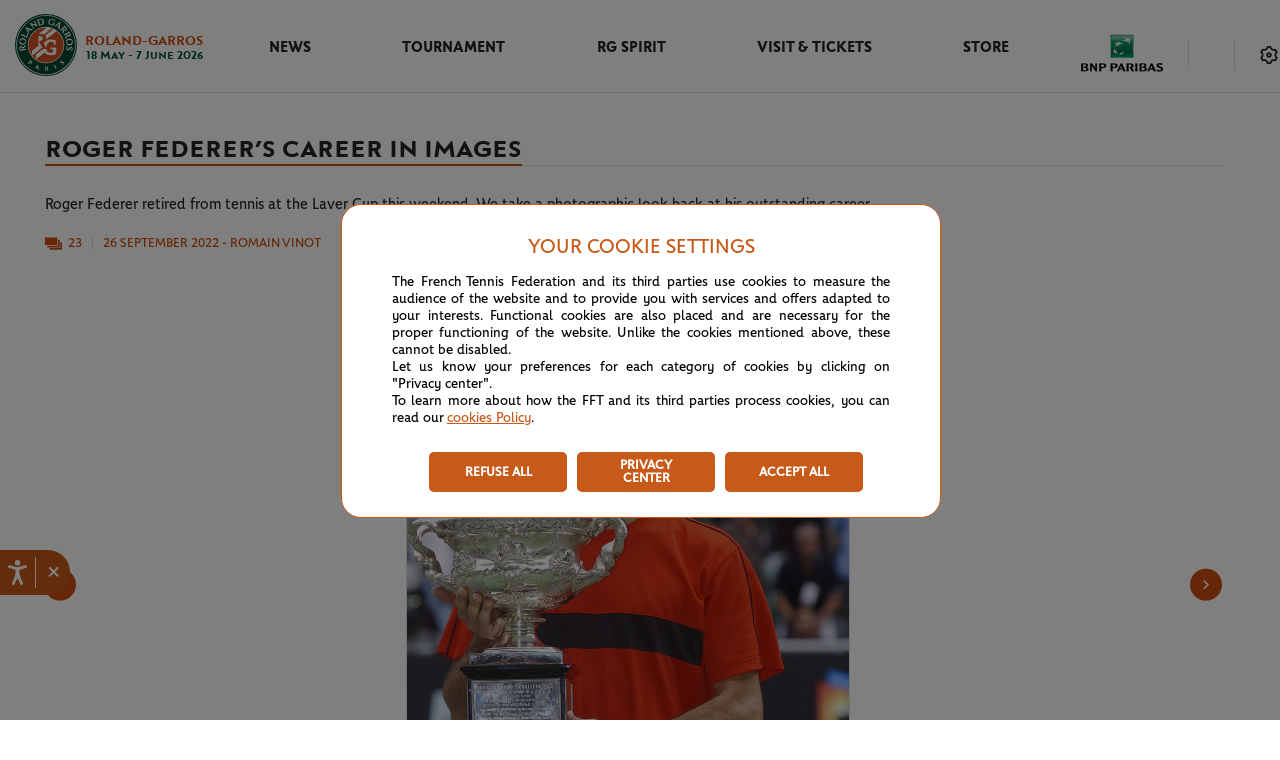

--- FILE ---
content_type: text/html; charset=utf-8
request_url: https://www.rolandgarros.com/en-us/photo-gallery/roger-federer-career-titles-images?photo=2
body_size: 54952
content:
<!doctype html>
<html data-n-head-ssr lang="en-us" data-n-head="%7B%22lang%22:%7B%22ssr%22:%22en-us%22%7D%7D">
  <head>
    <meta data-n-head="ssr" charset="utf-8"><meta data-n-head="ssr" name="viewport" content="width=device-width, initial-scale=1, maximum-scale=1"><meta data-n-head="ssr" name="apple-mobile-web-app-capable" content="yes"><meta data-n-head="ssr" name="copyright" content="&amp;copy; Fédération Française de Tennis 1996, 2018. All Rights Reserved."><meta data-n-head="ssr" name="owner" content="info@rolandgarros.com"><meta data-n-head="ssr" name="Reply-To" content="webmaster@rolandgarros.com"><meta data-n-head="ssr" name="robots" content="index, follow"><meta data-n-head="ssr" name="facebook-domain-verification" content="qk3yzu8pwgsktlusbjfoxslu8e8a7w"><meta data-n-head="ssr" content="Roger Federer’s career in images - Roland-Garros 2026 - The official site" name="og:title"><meta data-n-head="ssr" content="Roger Federer retired from tennis at the Laver Cup this weekend. We take a photographic look back at his outstanding career." name="og:description"><meta data-n-head="ssr" content="Roger Federer retired from tennis at the Laver Cup this weekend. We take a photographic look back at his outstanding career." name="description"><meta data-n-head="ssr" content="https://images.prismic.io/fft-rg-commun-news/1054cc13-c1a3-4742-b934-34041114dbd2_Roger+Federer+-+Victoire+Roland-Garros+2009+-+Christophe+Sa%C3%AFdi+FFT.jpg?auto=compress,format" name="og:image"><meta data-n-head="ssr" content="article" name="og:type"><meta data-n-head="ssr" content="Romain Vinot" name="article:author"><title>Roger Federer’s career in images - Roland-Garros 2026 - The official site</title><link data-n-head="ssr" rel="author" href="/humans.txt"><link data-n-head="ssr" rel="icon" type="image/x-icon" href="/favicon.png"><link data-n-head="ssr" rel="stylesheet" type="text/css" href="https://duiuhak4urjo2.cloudfront.net/games/rg/sdk/v1.1.2/fsrg-noframe-styles.min.css"><link data-n-head="ssr" rel="canonical" href="https://www.rolandgarros.com/en-us/photo-gallery/roger-federer-career-titles-images"><script data-n-head="ssr" type="text/javascript" src="//aka-cdn.adtech.de/dt/common/DAC.js"></script><script data-n-head="ssr" type="application/ld+json">{"@context":"https://schema.org","@type":"Organization","name":"Roland-Garros","url":"https://www.rolandgarros.com/","logo":"https://images.prismic.io/fft-rg-site%2F95765448-c7fa-428b-b565-8368dba90b17_logo.svg","sameAs":["https://www.facebook.com/RolandGarros/","https://x.com/rolandgarros","https://www.instagram.com/rolandgarros/","https://www.youtube.com/@rolandgarros","https://www.tiktok.com/@rolandgarros?lang=en","https://www.threads.com/@rolandgarros"],"contactPoint":[{"@type":"ContactPoint","contactType":"customer service","url":"https://www.whatsapp.com/channel/0029Va6tKaXGehEPa9gcOd24"}]}</script><script data-n-head="ssr" async src="https://securepubads.g.doubleclick.net/tag/js/gpt.js"></script><script data-n-head="ssr" type="text/javascript" src="//cdn.tagcommander.com/3288/tc_FFT_9.js"></script><link rel="preload" href="/_nuxt/eeea842.js" as="script"><link rel="preload" href="/_nuxt/1e06182.js" as="script"><link rel="preload" href="/_nuxt/dd0d4bc.js" as="script"><link rel="preload" href="/_nuxt/95a7166.js" as="script"><link rel="preload" href="/_nuxt/49718d9.js" as="script"><link rel="preload" href="/_nuxt/3c8788c.js" as="script"><link rel="preload" href="/_nuxt/79021ee.js" as="script"><link rel="preload" href="/_nuxt/eb1eb26.js" as="script"><style data-vue-ssr-id="758cc9b5:0 9dad54be:0 d2cdb8f2:0 f1295dbc:0 2a206484:0 4f4dd0a5:0 362eb9dc:0 9ec54c4c:0 6c783f7c:0 68bd0542:0 3e6b9db0:0 64617ac1:0 466a394e:0 2a0b7ec8:0 d9e4f15a:0 9831949e:0 0cf6bb71:0 76ccd403:0 08382d30:0 2fd10aec:0 f2e620ac:0 2810a9e4:0 20c2653d:0 6d8a7fcc:0 476fd3f9:0 55104e24:0 d1b2731e:0 5214fd30:0 9972822a:0 18d2b170:0 0c9d82ea:0">:root{--rg-black:#242424;--black-date:#141414;--white:#fff;--rg-black-to-white:#242424;--rg-always-light-yellow:#f9ffca;--light-white:#e6e6e6;--rg-multiselect-white:#f3f3f3;--rg-information-content-white:#eee;--rg-svg-bg-color:#d8d8d8;--rg-before-white:#e0e0e0;--rg-multiselect-highlight:#fcf1ea;--rg-multi-select-border:#e8e8e8;--match-center-light-grey:#f4f4f4;--banner-light-grey:#fafafa;--rg-score-board-grey:#bbbaba;--rg-important-white:#f5f5f5;--rg-grey:#9f9f9f;--rg-match-center:#f8f8f8;--rg-border-img-grey:#c7c6c6;--grey:#e1e1e1;--dark-grey:#848484;--rg-duration-grey:#6e6e6e;--rg-light-grey:#5b5b5b;--rg-dark-grey:#4d4d4d;--fft-green:#033629;--rg-green-hp-button-hover:#033629;--rg-grey-hp-button-hover:#464646;--rg-rolex-green:#006039;--rg-green:#00503c;--light-green:#068d6d;--rg-green-svg:#00503c;--light-green-event:#ebf6f3;--rg-after-green:#2c8657;--rg-green-scoring:#01503d;--light-orange-event:#fcf4ef;--light-orange:#dd7233;--rg-encours-matches:#e38045;--rg-orange:#cc4e0e;--rg-dark-orange:#ab3d16;--rg-text-desc:#242424;--rg-white-everytime:#fff;--rg-white-light:#fff;--rg-footer:#00503c;--rg-logo-header:#cc4e0e;--rg-green-match-center-dark:#00503c;--rg-multiselect-darkmode:#fff;--rg-match-encours-oop:#dd7233;--rg-ended-results-page:#f4f4f4;--rg-fav-players:#fff;--rg-fav-container:#00503c;--rg-star-select:#ffb621;--rg-border-switch-theme:#e1e1e1;--rg-menu-nav-mobile:#01503d;--rg-redirect-lang:#d8d8d8;--rg-box-shadow:#e1e1e1;--rg-item-nav:#cc4e0e;--rg-green-item-nav:#00503c;--rg-modal-title:#242424;--rg-chevron-filter:#242424;--rg-footer-fft-text:#fff;--rg-round-nav-stroke-selected:#fff;--rg-round-nav-stroke-unselected:#fff;--rg-orange-homepage:#cc4e0e;--rg-pop-in-lang-button:#e1e1e1;--rg-pop-in-radio-button:#e1e1e1;--rg-filter-box-shadow:0px -3px 20px hsla(0,0%,82%,.4);--rg-latest-news-button:#cc4e0e;--rg-latest-news-button-selected:#af4a0f;--rg-modal-mobile-box-shadow:0px 0px 20px hsla(0,0%,82%,.4);--rg-hover-btn:rgba(200,90,25,.04);--rg-match-tofinish-oop:#6a6a6a;--rg-border-top-stories:#e0e0e0;--rg-redirect-title-homepage:#848484;--rg-always-black:#242424;--rg-filter-image:#555;--rg-background-monochrome:#fafafa;--rg-categories-articles-unselected:#cc4e0e;--rg-categories-articles-unselected-bg:#fdf8f5;--rg-categories-articles-unselected-hovered-bg:#f5d5c2;--rg-latest-news-hour:#6a6a6a;--rg-social-networks-hover:#eee;--rg-fantasy-game-hover-border:rgba(36,36,36,.5);--rg-fantasy-game-hover-background:rgba(36,36,36,.05);--rg-logo-date:#00503c;--rg-red-live:#de0000;--rg-lock-text:#000;--fft-green-everytime:#033629;--rg-excitementrate-background:#ececec;--rg-favorite-color:#ffb62a;--rg-visionneuse:#fafafa}.light-mode{--rg-black:#242424;--rg-pop-in-lang-button:#e1e1e1;--rg-pop-in-radio-button:#e1e1e1;--black-date:#141414;--white:#fff;--rg-black-to-white:#242424;--rg-always-light-yellow:#f9ffca;--light-white:#e6e6e6;--rg-multiselect-white:#f3f3f3;--rg-information-content-white:#eee;--rg-svg-bg-color:#d8d8d8;--rg-before-white:#e0e0e0;--rg-multiselect-highlight:#ffeadb;--rg-multi-select-border:#e8e8e8;--match-center-light-grey:#f4f4f4;--banner-light-grey:#fafafa;--rg-score-board-grey:#bbbaba;--rg-important-white:#f5f5f5;--rg-grey:#9f9f9f;--rg-match-center:#f8f8f8;--rg-border-img-grey:#c7c6c6;--grey:#e1e1e1;--dark-grey:#848484;--rg-duration-grey:#6e6e6e;--rg-light-grey:#5b5b5b;--rg-dark-grey:#4d4d4d;--fft-green:#033629;--rg-green-hp-button-hover:#033629;--rg-grey-hp-button-hover:#464646;--rg-rolex-green:#006039;--rg-green:#00503c;--light-green:#068d6d;--rg-green-svg:#00503c;--light-green-event:#ebf6f3;--rg-after-green:#2c8657;--rg-green-scoring:#01503d;--light-orange-event:#fcf4ef;--light-orange:#dd7233;--rg-encours-matches:#e38045;--rg-orange:#cc4e0e;--rg-dark-orange:#ab3d16;--rg-text-desc:#242424;--rg-white-everytime:#fff;--rg-white-light:#fff;--rg-footer:#00503c;--rg-logo-header:#cc4e0e;--rg-green-match-center-dark:#00503c;--rg-multiselect-darkmode:#fff;--rg-match-encours-oop:#dd7233;--rg-ended-results-page:#f4f4f4;--rg-fav-players:#fff;--rg-fav-container:#00503c;--rg-star-select:#ffb621;--rg-border-switch-theme:#e1e1e1;--rg-menu-nav-mobile:#01503d;--rg-redirect-lang:#d8d8d8;--rg-box-shadow:#e1e1e1;--rg-item-nav:#cc4e0e;--rg-green-item-nav:#00503c;--rg-modal-title:#242424;--rg-chevron-filter:#242424;--rg-footer-fft-text:#fff;--rg-round-nav-stroke-selected:#fff;--rg-round-nav-stroke-unselected:#fff;--rg-orange-homepage:#cc4e0e;--rg-filter-box-shadow:0px -3px 20px hsla(0,0%,82%,.4);--rg-latest-news-button:#cc4e0e;--rg-latest-news-button-selected:#af4a0f;--rg-modal-mobile-box-shadow:0px 0px 20px hsla(0,0%,82%,.4);--rg-hover-btn:rgba(200,90,25,.04);--rg-match-tofinish-oop:#6a6a6a;--rg-border-top-stories:#e0e0e0;--rg-redirect-title-homepage:#848484;--rg-always-black:#242424;--rg-filter-image:#555;--rg-background-monochrome:#fafafa;--rg-categories-articles-unselected:#cc4e0e;--rg-categories-articles-unselected-bg:#fdf8f5;--rg-categories-articles-unselected-hovered-bg:#f5d5c2;--rg-latest-news-hour:#6a6a6a;--rg-social-networks-hover:#eee;--rg-fantasy-game-hover-border:rgba(36,36,36,.5);--rg-fantasy-game-hover-background:rgba(36,36,36,.05);--rg-logo-date:#00503c;--rg-red-live:#de0000;--rg-lock-text:#000;--fft-green-everytime:#033629;--rg-excitementrate-background:#ececec;--rg-favorite-color:#ffb62a;--rg-visionneuse:#fafafa}.dark-mode{--rg-black:#e1e1e1;--rg-pop-in-lang-button:#505050;--rg-pop-in-radio-button:#fff;--black-date:#e1e1e1;--white:#242424;--rg-black-to-white:#fff;--rg-always-light-yellow:#f9ffca;--light-white:#505050;--rg-multiselect-white:#393a3b;--rg-information-content-white:#242424;--rg-svg-bg-color:#35373b;--rg-before-white:#505050;--rg-multiselect-highlight:#261f1a;--rg-multi-select-border:#505050;--match-center-light-grey:#393a3b;--banner-light-grey:#242424;--rg-score-board-grey:#bbbaba;--rg-important-white:#35373b;--rg-grey:#b2b0ad;--rg-match-center:#242424;--rg-border-img-grey:#c7c6c6;--grey:#393a3b;--dark-grey:#b2b0ad;--rg-duration-grey:#b2b0ad;--rg-light-grey:#b2b0ad;--rg-dark-grey:#4d4d4d;--fft-green:#393a3b;--rg-green-hp-button-hover:#199f79;--rg-grey-hp-button-hover:#f6f6f6;--rg-rolex-green:#006039;--rg-green:#1cb589;--light-green:#2c8657;--rg-green-svg:#1cb589;--light-green-event:#1d2b27;--rg-after-green:#2c8657;--rg-green-scoring:#1cb589;--light-orange-event:#261f1a;--light-orange:#dd7233;--rg-encours-matches:#e38045;--rg-orange:#cc4e0e;--rg-dark-orange:#ab3d16;--rg-text-desc:#b2b0ad;--rg-white-everytime:#fff;--rg-white-light:#141414;--rg-footer:#242424;--rg-logo-header:#fff;--rg-green-match-center-dark:#1cb589;--rg-multiselect-darkmode:#35373b;--rg-match-encours-oop:#e38045;--rg-ended-results-page:#242424;--rg-fav-players:#505050;--rg-fav-container:#00503c;--rg-star-select:#ffb621;--rg-border-switch-theme:#e38045;--rg-menu-nav-mobile:#fff;--rg-redirect-lang:#d8d8d8;--rg-box-shadow:#000;--rg-item-nav:#e6e6e6;--rg-green-item-nav:#e6e6e6;--rg-modal-title:#e6e6e6;--rg-chevron-filter:#fafafa;--rg-footer-fft-text:#b2b0ad;--rg-round-nav-stroke-selected:#1b1b1b;--rg-round-nav-stroke-unselected:#e6e6e6;--rg-orange-homepage:#e38045;--rg-filter-box-shadow:0px -3px 20px rgba(0,0,0,.6);--rg-latest-news-button:#e38045;--rg-latest-news-button-selected:#ed9766;--rg-modal-mobile-box-shadow:0px 0px 20px rgba(0,0,0,.6);--rg-hover-btn:rgba(227,128,69,.12);--rg-match-tofinish-oop:#9f9f9f;--rg-border-top-stories:#393a3b;--rg-redirect-title-homepage:#e6e6e6;--rg-always-black:#242424;--rg-filter-image:#555;--rg-background-monochrome:#35373b;--rg-categories-articles-unselected:#e38045;--rg-categories-articles-unselected-bg:#392a21;--rg-categories-articles-unselected-hovered-bg:#613e21;--rg-latest-news-hour:#b2b0ad;--rg-social-networks-hover:hsla(0,0%,100%,.12);--rg-fantasy-game-hover-border:hsla(0,0%,90%,.5);--rg-fantasy-game-hover-background:hsla(0,0%,90%,.12);--rg-logo-date:#fff;--rg-red-live:#f9423a;--rg-lock-text:#fafafa;--fft-green-everytime:#033629;--rg-excitementrate-background:#1b1b1b;--rg-favorite-color:#ffb62a;--rg-visionneuse:#fafafa}.partners-list .item:first-child a:after,.player-list .item:first-child a:after{animation:fade 1s ease 0s both}@media(max-width:calc(1023px + 0.5px)){.partners-list .item:first-child a:after,.player-list .item:first-child a:after{animation:none}}.partners-list .item:first-child .classement,.partners-list .item:first-child .photo,.player-list .item:first-child .classement,.player-list .item:first-child .photo{animation:tranz .68s ease 0s both}.partners-list .item:nth-child(2) a:after,.player-list .item:nth-child(2) a:after{animation:fade 1s ease .15s both}@media(max-width:calc(1023px + 0.5px)){.partners-list .item:nth-child(2) a:after,.player-list .item:nth-child(2) a:after{animation:none}}.partners-list .item:nth-child(2) .classement,.partners-list .item:nth-child(2) .photo,.player-list .item:nth-child(2) .classement,.player-list .item:nth-child(2) .photo{animation:tranz .68s ease .15s both}.partners-list .item:nth-child(3) a:after,.player-list .item:nth-child(3) a:after{animation:fade 1s ease .3s both}@media(max-width:calc(1023px + 0.5px)){.partners-list .item:nth-child(3) a:after,.player-list .item:nth-child(3) a:after{animation:none}}.partners-list .item:nth-child(3) .classement,.partners-list .item:nth-child(3) .photo,.player-list .item:nth-child(3) .classement,.player-list .item:nth-child(3) .photo{animation:tranz .68s ease .3s both}.partners-list .item:nth-child(4) a:after,.player-list .item:nth-child(4) a:after{animation:fade 1s ease .45s both}@media(max-width:calc(1023px + 0.5px)){.partners-list .item:nth-child(4) a:after,.player-list .item:nth-child(4) a:after{animation:none}}.partners-list .item:nth-child(4) .classement,.partners-list .item:nth-child(4) .photo,.player-list .item:nth-child(4) .classement,.player-list .item:nth-child(4) .photo{animation:tranz .68s ease .45s both}.partners-list .item:nth-child(5) a:after,.player-list .item:nth-child(5) a:after{animation:fade 1s ease .6s both}@media(max-width:calc(1023px + 0.5px)){.partners-list .item:nth-child(5) a:after,.player-list .item:nth-child(5) a:after{animation:none}}.partners-list .item:nth-child(5) .classement,.partners-list .item:nth-child(5) .photo,.player-list .item:nth-child(5) .classement,.player-list .item:nth-child(5) .photo{animation:tranz .68s ease .6s both}.partners-list .item:nth-child(6) a:after,.player-list .item:nth-child(6) a:after{animation:fade 1s ease .75s both}@media(max-width:calc(1023px + 0.5px)){.partners-list .item:nth-child(6) a:after,.player-list .item:nth-child(6) a:after{animation:none}}.partners-list .item:nth-child(6) .classement,.partners-list .item:nth-child(6) .photo,.player-list .item:nth-child(6) .classement,.player-list .item:nth-child(6) .photo{animation:tranz .68s ease .75s both}.partners-list .item:nth-child(7) a:after,.player-list .item:nth-child(7) a:after{animation:fade 1s ease .9s both}@media(max-width:calc(1023px + 0.5px)){.partners-list .item:nth-child(7) a:after,.player-list .item:nth-child(7) a:after{animation:none}}.partners-list .item:nth-child(7) .classement,.partners-list .item:nth-child(7) .photo,.player-list .item:nth-child(7) .classement,.player-list .item:nth-child(7) .photo{animation:tranz .68s ease .9s both}.partners-list .item:nth-child(8) a:after,.player-list .item:nth-child(8) a:after{animation:fade 1s ease 1.05s both}@media(max-width:calc(1023px + 0.5px)){.partners-list .item:nth-child(8) a:after,.player-list .item:nth-child(8) a:after{animation:none}}.partners-list .item:nth-child(8) .classement,.partners-list .item:nth-child(8) .photo,.player-list .item:nth-child(8) .classement,.player-list .item:nth-child(8) .photo{animation:tranz .68s ease 1.05s both}.partners-list .item:nth-child(9) a:after,.player-list .item:nth-child(9) a:after{animation:fade 1s ease 1.2s both}@media(max-width:calc(1023px + 0.5px)){.partners-list .item:nth-child(9) a:after,.player-list .item:nth-child(9) a:after{animation:none}}.partners-list .item:nth-child(9) .classement,.partners-list .item:nth-child(9) .photo,.player-list .item:nth-child(9) .classement,.player-list .item:nth-child(9) .photo{animation:tranz .68s ease 1.2s both}.partners-list .item:nth-child(10) a:after,.player-list .item:nth-child(10) a:after{animation:fade 1s ease 1.35s both}@media(max-width:calc(1023px + 0.5px)){.partners-list .item:nth-child(10) a:after,.player-list .item:nth-child(10) a:after{animation:none}}.partners-list .item:nth-child(10) .classement,.partners-list .item:nth-child(10) .photo,.player-list .item:nth-child(10) .classement,.player-list .item:nth-child(10) .photo{animation:tranz .68s ease 1.35s both}.partners-list .item:nth-child(11) a:after,.player-list .item:nth-child(11) a:after{animation:fade 1s ease 1.5s both}@media(max-width:calc(1023px + 0.5px)){.partners-list .item:nth-child(11) a:after,.player-list .item:nth-child(11) a:after{animation:none}}.partners-list .item:nth-child(11) .classement,.partners-list .item:nth-child(11) .photo,.player-list .item:nth-child(11) .classement,.player-list .item:nth-child(11) .photo{animation:tranz .68s ease 1.5s both}.partners-list .item:nth-child(12) a:after,.player-list .item:nth-child(12) a:after{animation:fade 1s ease 1.65s both}@media(max-width:calc(1023px + 0.5px)){.partners-list .item:nth-child(12) a:after,.player-list .item:nth-child(12) a:after{animation:none}}.partners-list .item:nth-child(12) .classement,.partners-list .item:nth-child(12) .photo,.player-list .item:nth-child(12) .classement,.player-list .item:nth-child(12) .photo{animation:tranz .68s ease 1.65s both}.partners-list .item:nth-child(13) a:after,.player-list .item:nth-child(13) a:after{animation:fade 1s ease 1.8s both}@media(max-width:calc(1023px + 0.5px)){.partners-list .item:nth-child(13) a:after,.player-list .item:nth-child(13) a:after{animation:none}}.partners-list .item:nth-child(13) .classement,.partners-list .item:nth-child(13) .photo,.player-list .item:nth-child(13) .classement,.player-list .item:nth-child(13) .photo{animation:tranz .68s ease 1.8s both}.partners-list .item:nth-child(14) a:after,.player-list .item:nth-child(14) a:after{animation:fade 1s ease 1.95s both}@media(max-width:calc(1023px + 0.5px)){.partners-list .item:nth-child(14) a:after,.player-list .item:nth-child(14) a:after{animation:none}}.partners-list .item:nth-child(14) .classement,.partners-list .item:nth-child(14) .photo,.player-list .item:nth-child(14) .classement,.player-list .item:nth-child(14) .photo{animation:tranz .68s ease 1.95s both}.partners-list .item:nth-child(15) a:after,.player-list .item:nth-child(15) a:after{animation:fade 1s ease 2.1s both}@media(max-width:calc(1023px + 0.5px)){.partners-list .item:nth-child(15) a:after,.player-list .item:nth-child(15) a:after{animation:none}}.partners-list .item:nth-child(15) .classement,.partners-list .item:nth-child(15) .photo,.player-list .item:nth-child(15) .classement,.player-list .item:nth-child(15) .photo{animation:tranz .68s ease 2.1s both}.partners-list .item:nth-child(16) a:after,.player-list .item:nth-child(16) a:after{animation:fade 1s ease 2.25s both}@media(max-width:calc(1023px + 0.5px)){.partners-list .item:nth-child(16) a:after,.player-list .item:nth-child(16) a:after{animation:none}}.partners-list .item:nth-child(16) .classement,.partners-list .item:nth-child(16) .photo,.player-list .item:nth-child(16) .classement,.player-list .item:nth-child(16) .photo{animation:tranz .68s ease 2.25s both}.partners-list .item:nth-child(17) a:after,.player-list .item:nth-child(17) a:after{animation:fade 1s ease 2.4s both}@media(max-width:calc(1023px + 0.5px)){.partners-list .item:nth-child(17) a:after,.player-list .item:nth-child(17) a:after{animation:none}}.partners-list .item:nth-child(17) .classement,.partners-list .item:nth-child(17) .photo,.player-list .item:nth-child(17) .classement,.player-list .item:nth-child(17) .photo{animation:tranz .68s ease 2.4s both}.partners-list .item:nth-child(18) a:after,.player-list .item:nth-child(18) a:after{animation:fade 1s ease 2.55s both}@media(max-width:calc(1023px + 0.5px)){.partners-list .item:nth-child(18) a:after,.player-list .item:nth-child(18) a:after{animation:none}}.partners-list .item:nth-child(18) .classement,.partners-list .item:nth-child(18) .photo,.player-list .item:nth-child(18) .classement,.player-list .item:nth-child(18) .photo{animation:tranz .68s ease 2.55s both}.partners-list .item:nth-child(19) a:after,.player-list .item:nth-child(19) a:after{animation:fade 1s ease 2.7s both}@media(max-width:calc(1023px + 0.5px)){.partners-list .item:nth-child(19) a:after,.player-list .item:nth-child(19) a:after{animation:none}}.partners-list .item:nth-child(19) .classement,.partners-list .item:nth-child(19) .photo,.player-list .item:nth-child(19) .classement,.player-list .item:nth-child(19) .photo{animation:tranz .68s ease 2.7s both}.partners-list .item:nth-child(20) a:after,.player-list .item:nth-child(20) a:after{animation:fade 1s ease 2.85s both}@media(max-width:calc(1023px + 0.5px)){.partners-list .item:nth-child(20) a:after,.player-list .item:nth-child(20) a:after{animation:none}}.partners-list .item:nth-child(20) .classement,.partners-list .item:nth-child(20) .photo,.player-list .item:nth-child(20) .classement,.player-list .item:nth-child(20) .photo{animation:tranz .68s ease 2.85s both}.partners-list .item:nth-child(21) a:after,.player-list .item:nth-child(21) a:after{animation:fade 1s ease 3s both}@media(max-width:calc(1023px + 0.5px)){.partners-list .item:nth-child(21) a:after,.player-list .item:nth-child(21) a:after{animation:none}}.partners-list .item:nth-child(21) .classement,.partners-list .item:nth-child(21) .photo,.player-list .item:nth-child(21) .classement,.player-list .item:nth-child(21) .photo{animation:tranz .68s ease 3s both}.partners-list .item:nth-child(22) a:after,.player-list .item:nth-child(22) a:after{animation:fade 1s ease 3.15s both}@media(max-width:calc(1023px + 0.5px)){.partners-list .item:nth-child(22) a:after,.player-list .item:nth-child(22) a:after{animation:none}}.partners-list .item:nth-child(22) .classement,.partners-list .item:nth-child(22) .photo,.player-list .item:nth-child(22) .classement,.player-list .item:nth-child(22) .photo{animation:tranz .68s ease 3.15s both}.partners-list .item:nth-child(23) a:after,.player-list .item:nth-child(23) a:after{animation:fade 1s ease 3.3s both}@media(max-width:calc(1023px + 0.5px)){.partners-list .item:nth-child(23) a:after,.player-list .item:nth-child(23) a:after{animation:none}}.partners-list .item:nth-child(23) .classement,.partners-list .item:nth-child(23) .photo,.player-list .item:nth-child(23) .classement,.player-list .item:nth-child(23) .photo{animation:tranz .68s ease 3.3s both}.partners-list .item:nth-child(24) a:after,.player-list .item:nth-child(24) a:after{animation:fade 1s ease 3.45s both}@media(max-width:calc(1023px + 0.5px)){.partners-list .item:nth-child(24) a:after,.player-list .item:nth-child(24) a:after{animation:none}}.partners-list .item:nth-child(24) .classement,.partners-list .item:nth-child(24) .photo,.player-list .item:nth-child(24) .classement,.player-list .item:nth-child(24) .photo{animation:tranz .68s ease 3.45s both}.partners-list .item:nth-child(25) a:after,.player-list .item:nth-child(25) a:after{animation:fade 1s ease 3.6s both}@media(max-width:calc(1023px + 0.5px)){.partners-list .item:nth-child(25) a:after,.player-list .item:nth-child(25) a:after{animation:none}}.partners-list .item:nth-child(25) .classement,.partners-list .item:nth-child(25) .photo,.player-list .item:nth-child(25) .classement,.player-list .item:nth-child(25) .photo{animation:tranz .68s ease 3.6s both}.partners-list .item:nth-child(26) a:after,.player-list .item:nth-child(26) a:after{animation:fade 1s ease 3.75s both}@media(max-width:calc(1023px + 0.5px)){.partners-list .item:nth-child(26) a:after,.player-list .item:nth-child(26) a:after{animation:none}}.partners-list .item:nth-child(26) .classement,.partners-list .item:nth-child(26) .photo,.player-list .item:nth-child(26) .classement,.player-list .item:nth-child(26) .photo{animation:tranz .68s ease 3.75s both}.partners-list .item:nth-child(27) a:after,.player-list .item:nth-child(27) a:after{animation:fade 1s ease 3.9s both}@media(max-width:calc(1023px + 0.5px)){.partners-list .item:nth-child(27) a:after,.player-list .item:nth-child(27) a:after{animation:none}}.partners-list .item:nth-child(27) .classement,.partners-list .item:nth-child(27) .photo,.player-list .item:nth-child(27) .classement,.player-list .item:nth-child(27) .photo{animation:tranz .68s ease 3.9s both}.partners-list .item:nth-child(28) a:after,.player-list .item:nth-child(28) a:after{animation:fade 1s ease 4.05s both}@media(max-width:calc(1023px + 0.5px)){.partners-list .item:nth-child(28) a:after,.player-list .item:nth-child(28) a:after{animation:none}}.partners-list .item:nth-child(28) .classement,.partners-list .item:nth-child(28) .photo,.player-list .item:nth-child(28) .classement,.player-list .item:nth-child(28) .photo{animation:tranz .68s ease 4.05s both}.partners-list .item:nth-child(29) a:after,.player-list .item:nth-child(29) a:after{animation:fade 1s ease 4.2s both}@media(max-width:calc(1023px + 0.5px)){.partners-list .item:nth-child(29) a:after,.player-list .item:nth-child(29) a:after{animation:none}}.partners-list .item:nth-child(29) .classement,.partners-list .item:nth-child(29) .photo,.player-list .item:nth-child(29) .classement,.player-list .item:nth-child(29) .photo{animation:tranz .68s ease 4.2s both}.partners-list .item:nth-child(30) a:after,.player-list .item:nth-child(30) a:after{animation:fade 1s ease 4.35s both}@media(max-width:calc(1023px + 0.5px)){.partners-list .item:nth-child(30) a:after,.player-list .item:nth-child(30) a:after{animation:none}}.partners-list .item:nth-child(30) .classement,.partners-list .item:nth-child(30) .photo,.player-list .item:nth-child(30) .classement,.player-list .item:nth-child(30) .photo{animation:tranz .68s ease 4.35s both}.partners-list .item:nth-child(31) a:after,.player-list .item:nth-child(31) a:after{animation:fade 1s ease 4.5s both}@media(max-width:calc(1023px + 0.5px)){.partners-list .item:nth-child(31) a:after,.player-list .item:nth-child(31) a:after{animation:none}}.partners-list .item:nth-child(31) .classement,.partners-list .item:nth-child(31) .photo,.player-list .item:nth-child(31) .classement,.player-list .item:nth-child(31) .photo{animation:tranz .68s ease 4.5s both}.partners-list .item:nth-child(32) a:after,.player-list .item:nth-child(32) a:after{animation:fade 1s ease 4.65s both}@media(max-width:calc(1023px + 0.5px)){.partners-list .item:nth-child(32) a:after,.player-list .item:nth-child(32) a:after{animation:none}}.partners-list .item:nth-child(32) .classement,.partners-list .item:nth-child(32) .photo,.player-list .item:nth-child(32) .classement,.player-list .item:nth-child(32) .photo{animation:tranz .68s ease 4.65s both}.partners-list .item:nth-child(33) a:after,.player-list .item:nth-child(33) a:after{animation:fade 1s ease 4.8s both}@media(max-width:calc(1023px + 0.5px)){.partners-list .item:nth-child(33) a:after,.player-list .item:nth-child(33) a:after{animation:none}}.partners-list .item:nth-child(33) .classement,.partners-list .item:nth-child(33) .photo,.player-list .item:nth-child(33) .classement,.player-list .item:nth-child(33) .photo{animation:tranz .68s ease 4.8s both}.partners-list .item:nth-child(34) a:after,.player-list .item:nth-child(34) a:after{animation:fade 1s ease 4.95s both}@media(max-width:calc(1023px + 0.5px)){.partners-list .item:nth-child(34) a:after,.player-list .item:nth-child(34) a:after{animation:none}}.partners-list .item:nth-child(34) .classement,.partners-list .item:nth-child(34) .photo,.player-list .item:nth-child(34) .classement,.player-list .item:nth-child(34) .photo{animation:tranz .68s ease 4.95s both}.partners-list .item:nth-child(35) a:after,.player-list .item:nth-child(35) a:after{animation:fade 1s ease 5.1s both}@media(max-width:calc(1023px + 0.5px)){.partners-list .item:nth-child(35) a:after,.player-list .item:nth-child(35) a:after{animation:none}}.partners-list .item:nth-child(35) .classement,.partners-list .item:nth-child(35) .photo,.player-list .item:nth-child(35) .classement,.player-list .item:nth-child(35) .photo{animation:tranz .68s ease 5.1s both}.partners-list .item:nth-child(36) a:after,.player-list .item:nth-child(36) a:after{animation:fade 1s ease 5.25s both}@media(max-width:calc(1023px + 0.5px)){.partners-list .item:nth-child(36) a:after,.player-list .item:nth-child(36) a:after{animation:none}}.partners-list .item:nth-child(36) .classement,.partners-list .item:nth-child(36) .photo,.player-list .item:nth-child(36) .classement,.player-list .item:nth-child(36) .photo{animation:tranz .68s ease 5.25s both}.partners-list .item:nth-child(37) a:after,.player-list .item:nth-child(37) a:after{animation:fade 1s ease 5.4s both}@media(max-width:calc(1023px + 0.5px)){.partners-list .item:nth-child(37) a:after,.player-list .item:nth-child(37) a:after{animation:none}}.partners-list .item:nth-child(37) .classement,.partners-list .item:nth-child(37) .photo,.player-list .item:nth-child(37) .classement,.player-list .item:nth-child(37) .photo{animation:tranz .68s ease 5.4s both}.partners-list .item:nth-child(38) a:after,.player-list .item:nth-child(38) a:after{animation:fade 1s ease 5.55s both}@media(max-width:calc(1023px + 0.5px)){.partners-list .item:nth-child(38) a:after,.player-list .item:nth-child(38) a:after{animation:none}}.partners-list .item:nth-child(38) .classement,.partners-list .item:nth-child(38) .photo,.player-list .item:nth-child(38) .classement,.player-list .item:nth-child(38) .photo{animation:tranz .68s ease 5.55s both}.partners-list .item:nth-child(39) a:after,.player-list .item:nth-child(39) a:after{animation:fade 1s ease 5.7s both}@media(max-width:calc(1023px + 0.5px)){.partners-list .item:nth-child(39) a:after,.player-list .item:nth-child(39) a:after{animation:none}}.partners-list .item:nth-child(39) .classement,.partners-list .item:nth-child(39) .photo,.player-list .item:nth-child(39) .classement,.player-list .item:nth-child(39) .photo{animation:tranz .68s ease 5.7s both}.partners-list .item:nth-child(40) a:after,.player-list .item:nth-child(40) a:after{animation:fade 1s ease 5.85s both}@media(max-width:calc(1023px + 0.5px)){.partners-list .item:nth-child(40) a:after,.player-list .item:nth-child(40) a:after{animation:none}}.partners-list .item:nth-child(40) .classement,.partners-list .item:nth-child(40) .photo,.player-list .item:nth-child(40) .classement,.player-list .item:nth-child(40) .photo{animation:tranz .68s ease 5.85s both}.partners-list .item:nth-child(41) a:after,.player-list .item:nth-child(41) a:after{animation:fade 1s ease 6s both}@media(max-width:calc(1023px + 0.5px)){.partners-list .item:nth-child(41) a:after,.player-list .item:nth-child(41) a:after{animation:none}}.partners-list .item:nth-child(41) .classement,.partners-list .item:nth-child(41) .photo,.player-list .item:nth-child(41) .classement,.player-list .item:nth-child(41) .photo{animation:tranz .68s ease 6s both}.partners-list .item:nth-child(42) a:after,.player-list .item:nth-child(42) a:after{animation:fade 1s ease 6.15s both}@media(max-width:calc(1023px + 0.5px)){.partners-list .item:nth-child(42) a:after,.player-list .item:nth-child(42) a:after{animation:none}}.partners-list .item:nth-child(42) .classement,.partners-list .item:nth-child(42) .photo,.player-list .item:nth-child(42) .classement,.player-list .item:nth-child(42) .photo{animation:tranz .68s ease 6.15s both}.partners-list .item:nth-child(43) a:after,.player-list .item:nth-child(43) a:after{animation:fade 1s ease 6.3s both}@media(max-width:calc(1023px + 0.5px)){.partners-list .item:nth-child(43) a:after,.player-list .item:nth-child(43) a:after{animation:none}}.partners-list .item:nth-child(43) .classement,.partners-list .item:nth-child(43) .photo,.player-list .item:nth-child(43) .classement,.player-list .item:nth-child(43) .photo{animation:tranz .68s ease 6.3s both}.partners-list .item:nth-child(44) a:after,.player-list .item:nth-child(44) a:after{animation:fade 1s ease 6.45s both}@media(max-width:calc(1023px + 0.5px)){.partners-list .item:nth-child(44) a:after,.player-list .item:nth-child(44) a:after{animation:none}}.partners-list .item:nth-child(44) .classement,.partners-list .item:nth-child(44) .photo,.player-list .item:nth-child(44) .classement,.player-list .item:nth-child(44) .photo{animation:tranz .68s ease 6.45s both}.partners-list .item:nth-child(45) a:after,.player-list .item:nth-child(45) a:after{animation:fade 1s ease 6.6s both}@media(max-width:calc(1023px + 0.5px)){.partners-list .item:nth-child(45) a:after,.player-list .item:nth-child(45) a:after{animation:none}}.partners-list .item:nth-child(45) .classement,.partners-list .item:nth-child(45) .photo,.player-list .item:nth-child(45) .classement,.player-list .item:nth-child(45) .photo{animation:tranz .68s ease 6.6s both}.partners-list .item:nth-child(46) a:after,.player-list .item:nth-child(46) a:after{animation:fade 1s ease 6.75s both}@media(max-width:calc(1023px + 0.5px)){.partners-list .item:nth-child(46) a:after,.player-list .item:nth-child(46) a:after{animation:none}}.partners-list .item:nth-child(46) .classement,.partners-list .item:nth-child(46) .photo,.player-list .item:nth-child(46) .classement,.player-list .item:nth-child(46) .photo{animation:tranz .68s ease 6.75s both}.partners-list .item:nth-child(47) a:after,.player-list .item:nth-child(47) a:after{animation:fade 1s ease 6.9s both}@media(max-width:calc(1023px + 0.5px)){.partners-list .item:nth-child(47) a:after,.player-list .item:nth-child(47) a:after{animation:none}}.partners-list .item:nth-child(47) .classement,.partners-list .item:nth-child(47) .photo,.player-list .item:nth-child(47) .classement,.player-list .item:nth-child(47) .photo{animation:tranz .68s ease 6.9s both}.partners-list .item:nth-child(48) a:after,.player-list .item:nth-child(48) a:after{animation:fade 1s ease 7.05s both}@media(max-width:calc(1023px + 0.5px)){.partners-list .item:nth-child(48) a:after,.player-list .item:nth-child(48) a:after{animation:none}}.partners-list .item:nth-child(48) .classement,.partners-list .item:nth-child(48) .photo,.player-list .item:nth-child(48) .classement,.player-list .item:nth-child(48) .photo{animation:tranz .68s ease 7.05s both}.partners-list .item:nth-child(49) a:after,.player-list .item:nth-child(49) a:after{animation:fade 1s ease 7.2s both}@media(max-width:calc(1023px + 0.5px)){.partners-list .item:nth-child(49) a:after,.player-list .item:nth-child(49) a:after{animation:none}}.partners-list .item:nth-child(49) .classement,.partners-list .item:nth-child(49) .photo,.player-list .item:nth-child(49) .classement,.player-list .item:nth-child(49) .photo{animation:tranz .68s ease 7.2s both}.partners-list .item:nth-child(50) a:after,.player-list .item:nth-child(50) a:after{animation:fade 1s ease 7.35s both}@media(max-width:calc(1023px + 0.5px)){.partners-list .item:nth-child(50) a:after,.player-list .item:nth-child(50) a:after{animation:none}}.partners-list .item:nth-child(50) .classement,.partners-list .item:nth-child(50) .photo,.player-list .item:nth-child(50) .classement,.player-list .item:nth-child(50) .photo{animation:tranz .68s ease 7.35s both}.partners-list .item:nth-child(51) a:after,.player-list .item:nth-child(51) a:after{animation:fade 1s ease 7.5s both}@media(max-width:calc(1023px + 0.5px)){.partners-list .item:nth-child(51) a:after,.player-list .item:nth-child(51) a:after{animation:none}}.partners-list .item:nth-child(51) .classement,.partners-list .item:nth-child(51) .photo,.player-list .item:nth-child(51) .classement,.player-list .item:nth-child(51) .photo{animation:tranz .68s ease 7.5s both}.partners-list .item:nth-child(52) a:after,.player-list .item:nth-child(52) a:after{animation:fade 1s ease 7.65s both}@media(max-width:calc(1023px + 0.5px)){.partners-list .item:nth-child(52) a:after,.player-list .item:nth-child(52) a:after{animation:none}}.partners-list .item:nth-child(52) .classement,.partners-list .item:nth-child(52) .photo,.player-list .item:nth-child(52) .classement,.player-list .item:nth-child(52) .photo{animation:tranz .68s ease 7.65s both}@keyframes fade{0%{top:100%}to{top:-100%}}@keyframes tranz{0%{opacity:0;transform:translateY(100%)}40%{opacity:0;transform:translateY(100%)}to{opacity:1;transform:translateY(0)}}@font-face{font-family:"rg_text";src:url(/_nuxt/fonts/rg_text_regular.02fbf36.otf)}@font-face{font-family:"rg_text_bold";src:url(/_nuxt/fonts/rg_text_bold.f947896.otf)}@font-face{font-family:"rg_titlebold";font-style:normal;font-weight:400;src:url(/_nuxt/fonts/rg_title_bold-webfont.e7629ba.eot);src:url(/_nuxt/fonts/rg_title_bold-webfont.e7629ba.eot?#iefix) format("embedded-opentype"),url(/_nuxt/fonts/rg_title_bold-webfont.d0597f3.woff2) format("woff2"),url(/_nuxt/fonts/rg_title_bold-webfont.e242bde.woff) format("woff"),url(/_nuxt/fonts/rg_title_bold-webfont.4652f1a.ttf) format("truetype"),url(/_nuxt/img/rg_title_bold-webfont.7f8bde8.svg#rg_titlebold) format("svg")}@font-face{font-family:"rg_titleregular";font-style:normal;font-weight:400;src:url(/_nuxt/fonts/rg_title_reg-webfont.d339850.eot);src:url(/_nuxt/fonts/rg_title_reg-webfont.d339850.eot?#iefix) format("embedded-opentype"),url(/_nuxt/fonts/rg_title_reg-webfont.19773b2.woff2) format("woff2"),url(/_nuxt/fonts/rg_title_reg-webfont.fd701ac.woff) format("woff"),url(/_nuxt/fonts/rg_title_reg-webfont.8e929c6.ttf) format("truetype"),url(/_nuxt/img/rg_title_reg-webfont.18618b1.svg#rg_titlelight) format("svg")}@font-face{font-family:"rg_titleregular";src:url(/_nuxt/fonts/FrancoisOne-Regular.88cae51.ttf) format("truetype")}abbr,acronym,address,article,aside,big,blockquote,body,button,cite,code,dd,details,div,dl,dt,em,fieldset,figcaption,figure,font,footer,form,h1,h2,h3,h4,h5,h6,header,hgroup,hr,html,img,input,label,legend,li,nav,ol,p,pre,section,select,small,span,strong,sub,sup,textarea,ul{box-sizing:border-box;font-family:"rg_text",Arial,"Helvetica Neue",Helvetica,sans-serif;font-size:inherit;font-style:normal;font-weight:400;list-style:none;margin:0;padding:0}html{font-size:100%;-webkit-text-size-adjust:100%;-ms-text-size-adjust:100%}body,html{height:100%}body{background:#fff;background:var(--rg-round-nav-stroke-selected);font-size:80%;line-height:1.231;overflow-x:hidden;position:relative}a{word-wrap:break-word;color:inherit;cursor:pointer}a,a:hover{-webkit-text-decoration:none;text-decoration:none}a:focus{outline:none}abbr[title]{border-bottom:none;-webkit-text-decoration:none;text-decoration:none}strong{font-weight:600}abbr,em,span,strong{color:inherit;font-family:inherit;font-size:inherit}abbr,em,span{font-style:normal}hr{border:0;border-top:1px solid #000;display:block;height:1px}sub,sup{color:inherit;font-size:75%;font-weight:inherit;line-height:0;position:relative;vertical-align:baseline}sup{top:-.9em}sub{bottom:-.25em}img{border:0;-ms-interpolation-mode:bicubic}iframe{border:none}svg:not(:root){overflow:hidden}fieldset,legend{border:0}label{cursor:pointer}button{background:transparent;border:none}button,input,select,textarea{font-size:100%;margin:0;vertical-align:baseline}button,input{line-height:normal;outline:none}button,input[type=button],input[type=reset],input[type=submit]{-webkit-appearance:button;-moz-appearance:button;appearance:button;cursor:pointer}input[type=search]{box-sizing:content-box}button::-moz-focus-inner,input::-moz-focus-inner{border:0;padding:0}textarea{overflow:auto;vertical-align:top}table{border-collapse:collapse;border-spacing:0}th{font-weight:400;text-align:left}blockquote,q{quotes:none}blockquote:after,blockquote:before,q:after,q:before{content:"";content:none}a,button,input,select,textarea{-webkit-tap-highlight-color:rgba(0,0,0,0)}input::-webkit-input-placeholder{color:#bbb}input:-moz-placeholder,input::-moz-placeholder{color:#bbb}input:-ms-input-placeholder{color:#bbb}input[type=search]::-webkit-search-cancel-button,input[type=search]::-webkit-search-decoration,input[type=search]::-webkit-search-results-button,input[type=search]::-webkit-search-results-decoration{display:none}.none{display:none;visibility:hidden}.masque{border:0;clip:rect(0 0 0 0);height:1px;margin:-1px;overflow:hidden;padding:0;position:absolute;width:1px}.vnone{visibility:hidden}.main-header{background:#fff;background:var(--white);position:sticky;top:0;z-index:900}.main-header .header-container{background:#fff;background:var(--white);display:flex;flex-flow:row wrap;justify-content:space-between;margin:0 auto;max-height:93px;max-width:1280px;padding-top:17px}.main-header .header-container:after{border-bottom:1px solid #e1e1e1;border-bottom:1px solid var(--grey);bottom:0;content:"";position:absolute;right:0;width:100%}.main-header .switch-lang{margin-right:auto;order:4;position:relative;transition:all .2s ease;z-index:2}.main-header .switch-lang.bellPresent{margin-right:25px}.main-header .switch-lang .lang-active{display:block;font-size:1.18em;padding:20px 10px 5px 0;position:relative;transition:all .2s ease}.main-header .switch-lang .lang-active abbr{font-weight:700}.main-header .switch-lang .lang-active:hover{opacity:.6}.main-header .switch-lang .lang-active .switch{border:2px solid #242424;border:2px solid var(--rg-black);border-left:none;border-top:none;display:inline-block;height:8px;left:8px;position:relative;top:-3px;transform:rotate(45deg);width:8px}.main-header .switch-lang .lang{background:#fff;background:var(--white);border-radius:3px;height:0;min-width:110px;overflow:hidden;padding-top:10px;position:absolute;right:-2px;top:55px;transition:height .15s ease}.main-header .switch-lang .lang.active{border:1px solid #e1e1e1;border-top:1px solid #fff;border:1px solid var(--grey);border-top-color:var(--white);box-shadow:0 6px 7px -5px rgba(0,0,0,.5);height:auto}.main-header .switch-lang .link-lang{margin-right:8px}.main-header .switch-lang .link-lang a{display:inline-block;padding:0 10px 0 0;position:relative;top:-4px;transition:all .15s ease}.main-header .switch-lang .link-lang.active{display:block}.main-header .switch-lang .link-lang.active .switch{display:inline-block}.main-header .settings-container .center{background:#fff;background:var(--white);border-radius:3px;height:0;min-width:110px;overflow:hidden;padding-top:10px;position:absolute;right:-2px;top:40px;transition:height .15s ease}.main-header .logo{color:#cc4e0e;color:var(--rg-orange);display:inline-block;font-family:"rg_titlebold";font-size:11px;margin:-2px 0 16px 45px;padding-bottom:1px;padding-right:20px}.main-header .logo a{display:block;text-align:center}.main-header .logo strong{display:block;font-family:"rg_titlebold";font-size:13px;font-weight:400;padding-top:5px}.main-header .logo em{display:inline-block;vertical-align:middle}.main-header .main-logo{height:62px;margin-right:5px;vertical-align:middle;width:62px}.main-header .menu-mobile{display:none}.main-header .main-nav .expand{background:#fff;background:var(--white);display:flex;left:50%;margin-top:4px;padding:34px 0 30px;position:absolute;transform:translate(-50%,-100%);visibility:hidden;width:100%;z-index:-1}.main-header .main-nav .expand.active{top:90px;transform:translate(-50%);transition:all .4s ease-out;visibility:visible}a:focus .main-header .main-nav .expand{opacity:1;transform:translate(-50%);transition:all .4s ease-out;visibility:visible}.main-header .main-nav .expand .sub-nav-article,.main-header .main-nav .expand .sub-nav-text{margin-right:23px;width:25%}.main-header .main-nav .expand .sub-nav-article:last-child,.main-header .main-nav .expand .sub-nav-text:last-child{margin-right:0}.main-header .main-nav .expand .sub-nav-article .nuxt-link-exact-active,.main-header .main-nav .expand .sub-nav-text .nuxt-link-exact-active{color:#cc4e0e;color:var(--rg-orange)}.main-header .main-nav .expand .sub-nav-article .title-menu,.main-header .main-nav .expand .sub-nav-text .title-menu{display:none}.main-header .main-nav .expand .sub-nav-text{display:flex;font-size:.87em;text-transform:none;width:100%}.main-header .main-nav .expand .sub-nav-text .subentry-content{display:flex;flex-direction:column}.main-header .main-nav .expand .sub-nav-text .sub-item{border-bottom:1px solid #e1e1e1;border-bottom:1px solid var(--grey);font-size:1.2em;margin-right:45px}.main-header .main-nav .expand .sub-nav-text .sub-item a{display:block;padding:8px 0}.main-header .main-nav .expand .sub-nav-text .sub-item:last-child{border:0}.main-header .main-nav .expand .sub-nav-text .sub-item:hover a{color:#cc4e0e;color:var(--rg-orange)}.main-header .main-nav .expand .sub-nav-text .sub-item.button a{background:#cc4e0e;background:var(--rg-orange);border-radius:2px;color:#fff;color:var(--white);display:inline-block;margin:10px 0;padding:5px 23px 5px 10px;position:relative;text-transform:uppercase;transition:all .3s ease}.main-header .main-nav .expand .sub-nav-text .sub-item.button a:hover{padding:5px 17px 5px 16px}.main-header .main-nav .expand .sub-nav-text .sub-item.button a:hover:after{opacity:0;transform:translate(15px) rotate(-45deg)}.main-header .main-nav .expand .sub-nav-text .sub-item.button a:after{border:1px solid #fff;border-left:none;border-top:none;content:"";height:6px;opacity:1;position:absolute;right:10px;top:10px;transform:rotate(-45deg);transition:all .3s ease;width:6px}.main-header .main-nav .expand .sub-nav-article .img-article{max-height:173px;max-width:260px;width:100%}.main-header .main-nav .expand .sub-nav-article .title-article{color:#242424;color:var(--rg-black);font-family:"rg_titleregular";font-size:1.5em;position:relative;text-transform:none}.main-header .main-nav .expand .sub-nav-article .title-article .gallery,.main-header .main-nav .expand .sub-nav-article .title-article .video{left:10px;position:absolute;top:-35px}.main-header .main-nav .expand .sub-nav-article:hover a{color:#cc4e0e;color:var(--rg-orange)}.main-header .sponsors{padding:5px 27px 0 0}.main-header .sponsors .item{display:inline-block;padding:0 23px;position:relative;vertical-align:middle}.main-header .sponsors .item:after{border-right:1px solid #e1e1e1;border-right:1px solid var(--grey);content:"";height:30px;position:absolute;right:0;top:50%;transform:translateY(-50%);width:0}.main-header .sponsors .item.bnp img{height:auto;image-rendering:-webkit-optimize-contrast;max-width:88px}.main-header .sponsors .item.longines{text-align:center}.main-header .sponsors .item.longines p{color:#242424;color:var(--rg-text-desc);font-family:"rg_titleregular";font-size:.8em;padding:15px 0 3px;text-transform:uppercase}.main-header .sponsors .item.longines p span{color:#cc4e0e;color:var(--rg-orange);display:block}.layer{background:#000;display:none;height:100%;left:0;opacity:.24;position:fixed;top:0;width:100%;z-index:4}@supports(-ms-ime-align:auto) and (not (display:grid)){header{left:0;position:fixed;right:0;top:0;width:auto}}.like-h2{border-bottom:2px solid #cc4e0e;border-bottom:2px solid var(--rg-orange-homepage);color:#242424;color:var(--rg-black);display:inline-block;font-family:"rg_titlebold";font-size:1.85em;text-transform:uppercase}.like-h2:after{border-bottom:1px solid #e1e1e1;border-bottom:1px solid var(--grey);content:"";display:block;height:0;left:0;margin-top:1px;position:absolute;width:100%;z-index:-1}::v-deep .wonderpush-bell.wonderpush-discrete{height:36px!important}::v-deep .wonderpush-bell.wonderpush-discrete .wonderpush-icon-container{border-radius:22px!important;opacity:1!important;width:44px!important}::v-deep .wonderpush-bell{bottom:auto!important;direction:rtl!important;display:none!important;left:auto!important;position:absolute!important;right:10px!important}@media(min-width:1024px){::v-deep .wonderpush-bell{top:34px!important}}@media(max-width:calc(1023px + 0.5px)){::v-deep .wonderpush-bell{top:29px!important}}::v-deep .wonderpush-bell .wonderpush-discrete{border-radius:22px;width:44px}::v-deep .wonderpush-bell .wonderpush-paragraph{margin-right:12px;position:relative!important;transform-origin:right!important}::v-deep .wonderpush-bell .wonderpush-paragraph:after{left:100%!important;margin-left:0;position:absolute!important;right:auto!important;transform:rotate(180deg)!important}::v-deep .wonderpush-bell .wonderpush-dialog{bottom:-200px!important;left:-214px!important;transform-origin:top right!important}::v-deep .wonderpush-bell .wonderpush-dialog:before{border-width:10px!important;left:225px!important;position:absolute!important;top:-11%!important;transform:rotate(180deg)!important}::v-deep .wonderpush-bell .wonderpush-dialog:after{border-width:10px!important;left:225px!important;position:absolute!important;top:-10%!important;transform:rotate(180deg)!important}::v-deep .wonderpush-bell .wonderpush-icon-container{background-color:transparent!important;background-color:initial!important}::v-deep .wonderpush-bell .wonderpush-icon-container .wonderpush-icon{background:#141414!important}.grid-container{margin:0 auto;max-width:1280px;padding:10px 0 0 45px}.grid-container .item{transition:all .3s ease}.grid-container-hp-block{margin:0 auto;max-width:1280px;padding:10px 15px 0}@media(min-width:1024px){.grid-container-hp-block{max-width:100%;padding:10px 0 0}}@media(min-width:768px)and (max-width:calc(1023px + 0.5px)){.grid-container-hp-block{padding:10px 0 0 30px}}.grid-container-hp-block .item{transition:all .3s ease}.grid-1{width:calc(99% - 45px)}.grid-1,.grid-2{display:inline-block;margin-right:45px;margin-top:32px;position:relative;vertical-align:top}.grid-2{width:calc(49.5% - 45px)}.grid-3{width:calc(33% - 45px)}.grid-3,.grid-4{display:inline-block;margin-right:45px;margin-top:32px;position:relative;vertical-align:top}.grid-4{width:calc(24.75% - 45px)}.grid-2-3{display:inline-block;margin-right:45px;margin-top:30px;position:relative;vertical-align:top;width:calc(66% - 45px)}.grid-3.news-feed .like-h2{border:none;margin-bottom:30px;text-align:center;width:100%}.grid-3.news-feed .like-h2:after{border-bottom:3px solid #cc4e0e;border-bottom:3px solid var(--rg-orange);left:calc(50% - 14px);margin-top:1px;width:28px}.sub-grid-1 .item{margin-top:35px;width:99%}.sub-grid-2 .item{display:inline-block;margin-bottom:10px;margin-right:20px;margin-top:20px;vertical-align:top;width:calc(50% - 10px)}.sub-grid-2 .item:nth-child(2n){margin-right:0}.sub-grid-3 .item{display:inline-block;margin-right:41px;margin-top:35px;vertical-align:top;width:calc(33% - 30px)}.sub-grid-3 .item:nth-child(3n){margin-right:0}.sub-grid-4 .item{display:inline-block;margin-right:-4px;vertical-align:top;width:24.75%}.sub-grid-4 .item:nth-child(4n){margin-right:0}.main-footer{margin:0;padding-top:30px;position:relative}.main-footer .sponsor-footer{margin:0 auto 16px;max-width:1280px;padding:0 45px;position:relative}.main-footer .sponsor-footer .like-h2:after{left:50%;transform:translateX(-50%);width:calc(99% - 90px)}.main-footer .sponsor-footer .more-show{right:50px}.main-footer .partenaires-container{align-content:flex-start;align-items:auto;display:flex;justify-content:flex-start;padding:30px 0 0}.main-footer .partenaires-container .parain-officiel,.main-footer .partenaires-container .partenaire-officiel,.main-footer .partenaires-container .partenaire-premium{border-left:1px solid #e1e1e1;border-left:1px solid var(--grey);flex:1 1 auto;padding:0 45px}@media(max-width:1200px){.main-footer .partenaires-container .parain-officiel,.main-footer .partenaires-container .partenaire-officiel,.main-footer .partenaires-container .partenaire-premium{padding:0 20px}}.main-footer .partenaires-container .parain-officiel img,.main-footer .partenaires-container .partenaire-officiel img,.main-footer .partenaires-container .partenaire-premium img{transition:all .5s ease}.main-footer .partenaires-container .parain-officiel:first-child,.main-footer .partenaires-container .partenaire-officiel:first-child,.main-footer .partenaires-container .partenaire-premium:first-child{border:none}.main-footer .partenaires-container .parain-officiel a:hover img,.main-footer .partenaires-container .partenaire-officiel a:hover img,.main-footer .partenaires-container .partenaire-premium a:hover img{filter:grayscale(100%)}.main-footer .partenaires-container .parain-officiel h3,.main-footer .partenaires-container .partenaire-officiel h3,.main-footer .partenaires-container .partenaire-premium h3{color:#848484;color:var(--dark-grey);min-width:99.1px;padding-bottom:5px;text-align:center}.main-footer .partenaires-container .parain-officiel .logo-partenaires,.main-footer .partenaires-container .partenaire-officiel .logo-partenaires,.main-footer .partenaires-container .partenaire-premium .logo-partenaires{align-content:center;align-items:center;display:flex;justify-content:flex-start}.main-footer .partenaires-container .parain-officiel .logo-partenaires li,.main-footer .partenaires-container .partenaire-officiel .logo-partenaires li,.main-footer .partenaires-container .partenaire-premium .logo-partenaires li{flex:1 1 auto;padding:10px 40px 10px 0}.main-footer .partenaires-container .parain-officiel .logo-partenaires li img,.main-footer .partenaires-container .partenaire-officiel .logo-partenaires li img,.main-footer .partenaires-container .partenaire-premium .logo-partenaires li img{height:auto;width:100%}.main-footer .partenaires-container .parain-officiel .logo-partenaires li img.parrain,.main-footer .partenaires-container .partenaire-officiel .logo-partenaires li img.parrain,.main-footer .partenaires-container .partenaire-premium .logo-partenaires li img.parrain{max-width:210px}.main-footer .partenaires-container .parain-officiel .logo-partenaires li:last-child,.main-footer .partenaires-container .partenaire-officiel .logo-partenaires li:last-child,.main-footer .partenaires-container .partenaire-premium .logo-partenaires li:last-child{padding:10px 0}.main-footer .partenaires-container .parain-officiel .logo-partenaires{padding:0 10px}.main-footer .partenaires-container .parain-officiel .logo-partenaires li img{max-width:130px}.main-footer .footer{background:#00503c;background:var(--rg-green);border-bottom:15px solid #00503c;border-bottom:15px solid var(--rg-green),5%;padding-top:10px}.main-footer .footer .context{align-items:auto;display:flex;justify-content:flex-start;margin:30px auto 0;max-width:1280px;padding:0 45px 15px 20px;transition:all .5s ease}.main-footer .footer .fft,.main-footer .footer .social,.main-footer .footer .stores{align-items:center;box-sizing:content-box;display:flex;flex:1 1 auto;padding:10px 0}.main-footer .footer .fft .fft-text,.main-footer .footer .social .fft-text,.main-footer .footer .stores .fft-text{color:#fff;color:var(--rg-round-nav-stroke-unselected);font-family:"rg_text";font-size:14px;margin-left:15px;vertical-align:middle}.main-footer .footer .fft .fft-text h2,.main-footer .footer .social .fft-text h2,.main-footer .footer .stores .fft-text h2{color:#fff;color:var(--rg-round-nav-stroke-unselected);font-size:15px;padding-bottom:10px}.main-footer .footer .fft .fft-text li,.main-footer .footer .social .fft-text li,.main-footer .footer .stores .fft-text li{opacity:.72}.main-footer .footer .fft .fft-text li:hover,.main-footer .footer .social .fft-text li:hover,.main-footer .footer .stores .fft-text li:hover{opacity:1}.main-footer .footer .social{align-content:center;align-items:center;flex-direction:column;flex-wrap:wrap;justify-content:center;position:relative;vertical-align:middle}.main-footer .footer .social .bloc-social-text{text-align:center}.main-footer .footer .social .titre-social{color:#fff;color:var(--rg-round-nav-stroke-unselected);font-family:"rg_text";font-size:15px;padding-bottom:10px}.main-footer .footer .social .liste-social{display:flex;flex-direction:column;width:100%}.main-footer .footer .social .liste-social li{color:#fff;color:var(--rg-round-nav-stroke-unselected);display:inline-block;font-family:"rg_text";font-size:14px;opacity:.72;padding-bottom:5px;transition:all .3s ease;vertical-align:middle}.main-footer .footer .social .liste-social li:hover{opacity:1}.main-footer .footer .fft .fft-text{line-height:1.5em;min-width:170px;width:calc(99% - 100px)}.main-footer .footer .fft .fft-text a{-webkit-text-decoration:none;text-decoration:none}.main-footer .footer .stores{align-items:center;border:none;flex-direction:column;justify-content:center;padding-right:0;text-align:center}.main-footer .footer .stores .title{font-size:17px;padding-bottom:10px}.main-footer .footer .stores .fft-copyright,.main-footer .footer .stores .title{color:#fff;color:var(--rg-round-nav-stroke-unselected);font-family:"rg_text";text-align:center}.main-footer .footer .stores .fft-copyright{font-size:13px}@media(max-width:calc(1023px + 0.5px)){.main-footer .footer .stores .fft-copyright{font-size:12px;position:absolute;right:20px;text-align:right}}@media(min-width:768px)and (max-width:calc(1023px + 0.5px)){.main-footer .footer .stores .fft-copyright{right:-175px}}.main-footer .footer .stores ul{display:flex;margin:0 auto}.main-footer .footer .stores li{display:inline-block;flex:0 1 auto;opacity:.7;transition:all .3s ease}.main-footer .footer .stores li:hover{opacity:1}.main-footer .footer .stores img{height:auto;width:120px}.main-footer .footer .stores .network-links{padding-bottom:30px}.main-footer .footer .stores .network-links a{margin-right:15px}.main-footer .footer .stores .network-links a img{height:auto;width:36px}.main-footer .footer .stores .network-links li:last-child a{margin-right:0}.main-footer .footer .stores .mobile-app-links{padding-bottom:30px}.main-footer .footer .stores .mobile-app-links a{margin-right:0}.main-footer .footer .stores .mobile-app-links li:first-child a{margin-right:15px}.main-footer .footer .stores .mobile-app-links li:last-child{display:none}.main-footer .footer .fft{box-sizing:border-box;position:relative}.main-footer .footer .fft:after,.main-footer .footer .social:after{border-right:1px solid #033629;border-right:1px solid var(--fft-green);content:"";height:60%;position:absolute;right:0;top:50%;transform:translateY(-50%);width:0}@media print{body,html{overflow:visible!important}}#tc-privacy-wrapper.tc-privacy-wrapper .tc-privacy-banner{z-index:1000001!important}@media(max-width:1023px){.main-header .main-nav .item-container .item:first-child:nth-last-child(4)~.item{flex:1 1 auto;padding:0}.main-header .sponsors .item.countdown-container,.main-header .sponsors .longines{display:none}.main-footer .sponsor-footer{padding:0 30px}.main-footer .partenaires-container .parain-officiel,.main-footer .partenaires-container .partenaire-officiel,.main-footer .partenaires-container .partenaire-premium{padding:0 20px}.main-footer .footer .context{padding:0 10px 15px 60px}.main-footer .footer .fft,.main-footer .footer .historique,.main-footer .footer .stores{padding:0 20px}.main-footer .footer .fft{padding-left:0}.main-footer .footer .stores{width:20%}.main-footer .footer .stores ul{display:block;text-align:center}.main-footer .footer .stores ul li{margin:0}.main-footer .footer .stores ul li:nth-child(-n+2){margin:0 0 5px}}@media(max-width:990px){.main-footer .footer .context{padding:0 10px 15px 40px}}@media(min-width:768px)and (max-width:calc(1023px + 0.5px)){.grid-container{padding:10px 0 0 30px}.grid-1,.grid-2-3,.grid-3{margin-right:30px;width:calc(100% - 30px)}.grid-1 .sub-grid-1 .item,.grid-1 .sub-grid-2 .item,.grid-1 .sub-grid-3 .item,.grid-2-3 .sub-grid-1 .item,.grid-2-3 .sub-grid-2 .item,.grid-2-3 .sub-grid-3 .item,.grid-3 .sub-grid-1 .item,.grid-3 .sub-grid-2 .item,.grid-3 .sub-grid-3 .item{display:inline-block;margin-right:26px;vertical-align:top;width:calc(33% - 20px)}.grid-1 .sub-grid-1 .item.bigpicture,.grid-1 .sub-grid-2 .item.bigpicture,.grid-1 .sub-grid-3 .item.bigpicture,.grid-2-3 .sub-grid-1 .item.bigpicture,.grid-2-3 .sub-grid-2 .item.bigpicture,.grid-2-3 .sub-grid-3 .item.bigpicture,.grid-3 .sub-grid-1 .item.bigpicture,.grid-3 .sub-grid-2 .item.bigpicture,.grid-3 .sub-grid-3 .item.bigpicture{width:100%}.grid-1 .sub-grid-2.livescore-player .item,.grid-2-3 .sub-grid-2.livescore-player .item,.grid-3 .sub-grid-2.livescore-player .item{width:calc(49.5% - 15px)}.grid-1 .sub-grid-2.livescore-player .item:last-child,.grid-2-3 .sub-grid-2.livescore-player .item:last-child,.grid-3 .sub-grid-2.livescore-player .item:last-child{margin-right:0}.grid-1 .sub-grid-2.no-more-2 .item,.grid-2-3 .sub-grid-2.no-more-2 .item,.grid-3 .sub-grid-2.no-more-2 .item{margin-right:26px;width:calc(49.5% - 10px)}.grid-1 .sub-grid-2.no-more-2 .item:nth-child(2n),.grid-1 .sub-grid-3 .item:nth-child(3n),.grid-2-3 .sub-grid-2.no-more-2 .item:nth-child(2n),.grid-2-3 .sub-grid-3 .item:nth-child(3n),.grid-3 .sub-grid-2.no-more-2 .item:nth-child(2n),.grid-3 .sub-grid-3 .item:nth-child(3n){margin-right:0}.grid-1 .statistics-container .item,.grid-2-3 .statistics-container .item,.grid-3 .statistics-container .item{margin-right:0;width:33%}.grid-1 .statistics-container .item:nth-child(2n),.grid-1 .statistics-container .item:nth-child(odd),.grid-2-3 .statistics-container .item:nth-child(2n),.grid-2-3 .statistics-container .item:nth-child(odd),.grid-3 .statistics-container .item:nth-child(2n),.grid-3 .statistics-container .item:nth-child(odd){border-right:1px solid #e1e1e1;border-right:1px solid var(--grey)}.grid-1 .statistics-container .item:nth-child(3n),.grid-2-3 .statistics-container .item:nth-child(3n),.grid-3 .statistics-container .item:nth-child(3n){border:none}.grid-1 .instagram .item,.grid-2-3 .instagram .item,.grid-3 .instagram .item{width:calc(24.75% - 20px)}.grid-1 .instagram .item:nth-child(3n),.grid-2-3 .instagram .item:nth-child(3n),.grid-3 .instagram .item:nth-child(3n){margin-right:26px}.grid-1 .instagram .item:last-child,.grid-2-3 .instagram .item:last-child,.grid-3 .instagram .item:last-child{margin-right:0}.grid-3 .instagram .sub-grid-1 .item{margin:0 26px 0 0;width:calc(24.75% - 20px)}.grid-3 .instagram .sub-grid-1 .item:nth-child(3n){margin-right:26px}.grid-3 .instagram .sub-grid-1 .item:nth-child(4n){margin-right:0}.fil-joueur .message{padding:11px 30px}}@media(max-width:calc(1023px + 0.5px)){.peak .main-peak{width:calc(66.66667% - 6px)}.peak .sec-peak{margin-left:12px;width:calc(33.33333% - 6px)}.peak .sec-peak .item{position:relative}.peak .sec-peak .item:first-child{margin-bottom:12px}.main-header{position:relative}.main-header .logo{left:50%;position:relative;transform:translateX(-62%)}.main-header .sponsors{display:none}.main-header .switch-lang{position:absolute;right:20px}.main-header .switch-lang .lang{border:none;right:0;top:65px}.main-header .switch-lang .lang.active{border:none}.main-header .menu-mobile{color:#242424;color:var(--rg-black);display:inline-flex;font-size:1.4em;left:20px;position:absolute;text-transform:uppercase;top:50%;transform:translateY(-50%)}.main-header .menu-mobile .picto-menu{background-color:#242424;background-color:var(--rg-black);height:18px;margin-right:6px;-webkit-mask-image:url(/img/menu-burger.svg);mask-image:url(/img/menu-burger.svg);-webkit-mask-repeat:no-repeat;mask-repeat:no-repeat;-webkit-mask-size:contain;mask-size:contain;vertical-align:middle;width:21px}.main-header .menu-mobile:hover{cursor:pointer}.main-header .main-nav{background:#00503c url(/img/logo-rg-mobile.svg) 26px 21px no-repeat;background:var(--rg-fav-container) url(/img/logo-rg-mobile.svg) 26px 21px no-repeat;display:block;height:100vh;left:-100%;position:fixed;top:0;transition:all .2s ease;width:100%;z-index:10}.main-header .main-nav.active{left:0}.main-header .main-nav .go-home{display:block;height:100px;left:0;position:absolute;top:0;width:110px;z-index:11}.main-header .main-nav .close{display:block;padding:25px;position:absolute;right:0;top:13px;z-index:11}.main-header .main-nav .item-container{align-items:flex-start;flex-direction:column;height:100vh;margin-top:0;padding-top:96px;position:relative}.main-header .main-nav .item-container .item{border-top:1px solid hsla(0,0%,100%,.5);display:block;flex:none;height:auto;min-width:110px;padding:0}.main-header .main-nav .item-container .item:last-child{border-bottom:1px solid hsla(0,0%,100%,.5)}.main-header .main-nav .item-container .item>a{color:#fff;color:var(--white);display:block;transition:all .1s ease}.main-header .main-nav .item-container .item>a:after{display:none}.main-header .main-nav .item-container .item>a:focus{background:#fff;background:var(--white);color:#00503c;color:var(--rg-green)}.main-header .main-nav .item-container .item>a:focus+.expand{transform:none;visibility:visible}.main-header .main-nav .item-container .item.active>a{background:#fff;background:var(--white);color:#00503c;color:var(--rg-green)}.main-header .main-nav .item-container .item.active>a+.expand,.main-header .main-nav .item-container .item:focus .expand,.main-header .main-nav .item-container .item:hover .expand{transform:none;visibility:visible}.main-header .main-nav .item-container .item:focus>a,.main-header .main-nav .item-container .item:hover>a{background:#fff;color:#00503c;color:var(--rg-green)}.main-header .main-nav .item-container .item:first-child:nth-last-child(4),.main-header .main-nav .item-container .item:first-child:nth-last-child(4)~.item{flex:none;padding:0}.main-header .main-nav .expand-container{background:#fff;display:block;margin:0;max-width:100%;padding:0 25px;position:relative;text-align:left;width:100%}.main-header .main-nav .expand{background:#fff;height:100%;left:110px;margin-top:0;padding:30px 0;position:absolute;top:0;transform:none;transition:all 0s ease;visibility:hidden;width:calc(99% - 110px);z-index:1}.main-header .main-nav .expand .sub-nav-text{font-size:17px;width:100%}.main-header .main-nav .expand .sub-nav-text a{transition:none}.main-header .main-nav .expand .sub-nav-text .title-menu{display:block;font-family:"rg_titleregular";font-size:1.2em;margin-bottom:12px;padding:8px 0 34px;position:relative;text-transform:uppercase}.main-header .main-nav .expand .sub-nav-text .title-menu:after{border-bottom:1px solid hsla(0,0%,66%,.46);bottom:0;content:"";height:0;left:0;position:absolute;width:100%}.main-header .main-nav .expand .sub-nav-text .title-menu:hover{cursor:default}.main-header .main-nav .expand .sub-nav-text .sub-item{border:none;margin:0;padding:8px 0}.main-header .main-nav .expand .sub-nav-text .sub-item.button{font-size:.8em;transition:none}.main-header .main-nav .expand .sub-nav-text .sub-item.button a{transition:none}.main-header .main-nav .expand .sub-nav-article{display:none}.main-header .main-nav .expand .sub-nav-article.article-add{display:block;width:100%}.main-header .main-nav .expand .sub-nav-article.article-add .ad{margin-top:30px;max-width:340px}.main-footer .partenaires-container{display:block}.main-footer .partenaires-container .parain-officiel{border:none;padding:0;text-align:center}.main-footer .partenaires-container .parain-officiel .logo-partenaires{display:block;position:relative}.main-footer .partenaires-container .parain-officiel .logo-partenaires li{display:inline-block;margin:0 1.9%;max-width:25%;padding:10px;vertical-align:middle}.main-footer .partenaires-container .parain-officiel .logo-partenaires li a{display:block;text-align:center}.main-footer .partenaires-container .parain-officiel .logo-partenaires li img{max-width:145px}.main-footer .partenaires-container .parain-officiel .logo-partenaires li img.parrain{max-width:130px}.main-footer .partenaires-container .partenaire-officiel,.main-footer .partenaires-container .partenaire-premium{display:none}.main-footer .partenaires-container .partenaire-officiel .logo-partenaires li:last-child{padding:10px}.main-footer .partenaires-container .partenaire-officiel .logo-partenaires:after{display:none}.main-footer .footer{border-bottom:23px solid #00503c;border-bottom:23px solid var(--rg-green),5%;padding-top:30px}.main-footer .footer .context{flex-direction:column;flex-wrap:nowrap;margin:5px 10px;padding:0;text-align:center}.main-footer .footer .context .fft,.main-footer .footer .context .social,.main-footer .footer .context .stores{border:none;display:block;position:relative;text-align:left}.main-footer .footer .context .fft:after,.main-footer .footer .context .social:after,.main-footer .footer .context .stores:after{content:"";height:0;left:50%;position:absolute;top:0;transform:translateX(-50%);width:60%}.main-footer .footer .context .fft .fft-logo,.main-footer .footer .context .social .fft-logo,.main-footer .footer .context .stores .fft-logo{display:none}.main-footer .footer .context .fft .fft-text,.main-footer .footer .context .social .fft-text,.main-footer .footer .context .stores .fft-text{margin:10px 0 0;min-width:170px;width:auto}.main-footer .footer .context .social{padding:0 0 20px}}@media(max-width:calc(1023px + 0.5px))and (max-width:calc(1023px + 0.5px)){.main-footer .footer .context .social{border-bottom:1px solid #033629;border-bottom:1px solid var(--fft-green);padding-bottom:0;padding-top:15px}}@media(max-width:calc(1023px + 0.5px)){.main-footer .footer .context .social .titre-social{padding-bottom:20px}}@media(max-width:calc(1023px + 0.5px))and (max-width:calc(1023px + 0.5px)){.main-footer .footer .context .social .titre-social{padding-bottom:10px}}@media(max-width:calc(1023px + 0.5px)){.main-footer .footer .context .social .liste-social{margin:0 auto;max-width:375px}.main-footer .footer .context .social:after{display:none}.main-footer .footer .context .stores{padding:20px 5px;width:auto}}@media(max-width:calc(1023px + 0.5px))and (max-width:calc(1023px + 0.5px)){.main-footer .footer .context .stores{margin:30px auto 0;padding:0 20px 15px}}@media(max-width:calc(1023px + 0.5px)){.main-footer .footer .context .stores li{padding:5px 10px 0;text-align:left}.main-footer .footer .context .stores li img{height:auto;max-width:110px;width:100%}.main-footer .footer .context .stores .mobile-app-links{padding-bottom:0}}@media(max-width:calc(1023px + 0.5px))and (max-width:calc(1023px + 0.5px)){.main-footer .footer .context .stores .mobile-app-links img{max-width:none}}@media(max-width:calc(1023px + 0.5px))and (min-width:768px)and (max-width:calc(1023px + 0.5px)){.main-footer .footer .context .stores .mobile-app-links{margin-left:35px}}@media(max-width:calc(1023px + 0.5px)){.main-footer .footer .context .stores .network-links li{margin-right:15px;padding:5px 0}.main-footer .footer .context .stores .network-links li a,.main-footer .footer .context .stores .network-links li:last-child{margin-right:0}.main-footer .footer .context .stores .network-links li a img{height:auto;width:32px}.main-footer .footer .context .fft{width:100%}}@media(max-width:calc(1023px + 0.5px))and (max-width:calc(1023px + 0.5px)){.main-footer .footer .context .fft{border-bottom:1px solid #033629;border-bottom:1px solid var(--fft-green)}}@media(max-width:calc(1023px + 0.5px)){.news .more-show{display:none}}@media(min-width:641px)and (max-width:1023px){.main-header .logo{margin:-3px 0 16px 30px}.main-header .switch-lang{padding-right:30px}.grid-container{padding:10px 0 0 30px}.grid-1,.grid-2-3,.grid-3{margin-right:30px;width:calc(100% - 30px)}.grid-1 .sub-grid-1 .item,.grid-1 .sub-grid-2 .item,.grid-1 .sub-grid-3 .item,.grid-2-3 .sub-grid-1 .item,.grid-2-3 .sub-grid-2 .item,.grid-2-3 .sub-grid-3 .item,.grid-3 .sub-grid-1 .item,.grid-3 .sub-grid-2 .item,.grid-3 .sub-grid-3 .item{display:inline-block;margin-right:26px;vertical-align:top;width:calc(49.5% - 13px)}.grid-1 .sub-grid-1 .item.bigpicture,.grid-1 .sub-grid-2 .item.bigpicture,.grid-1 .sub-grid-3 .item.bigpicture,.grid-2-3 .sub-grid-1 .item.bigpicture,.grid-2-3 .sub-grid-2 .item.bigpicture,.grid-2-3 .sub-grid-3 .item.bigpicture,.grid-3 .sub-grid-1 .item.bigpicture,.grid-3 .sub-grid-2 .item.bigpicture,.grid-3 .sub-grid-3 .item.bigpicture{width:100%}.grid-1 .sub-grid-3 .item:nth-child(3n),.grid-2-3 .sub-grid-3 .item:nth-child(3n),.grid-3 .sub-grid-3 .item:nth-child(3n){margin-right:30px;width:calc(49.5% - 15px)}.grid-1 .sub-grid-3 .item:nth-child(2n),.grid-2-3 .sub-grid-3 .item:nth-child(2n),.grid-3 .sub-grid-3 .item:nth-child(2n){margin-right:0}.grid-1 .statistics-container .item,.grid-2-3 .statistics-container .item,.grid-3 .statistics-container .item{margin-right:0;width:49.5%}.grid-1 .statistics-container .item:nth-child(2n),.grid-2-3 .statistics-container .item:nth-child(2n),.grid-3 .statistics-container .item:nth-child(2n){border:none}.grid-1 .statistics-container .item:nth-child(odd),.grid-2-3 .statistics-container .item:nth-child(odd),.grid-3 .statistics-container .item:nth-child(odd){border-right:1px solid #e1e1e1;border-right:1px solid var(--grey)}.grid-1 .instagram .item,.grid-2-3 .instagram .item,.grid-3 .instagram .item{width:calc(24.75% - 21px)}.grid-1 .instagram .item:nth-child(2n),.grid-2-3 .instagram .item:nth-child(2n),.grid-3 .instagram .item:nth-child(2n){margin-right:26px}.grid-1 .instagram .item:last-child,.grid-2-3 .instagram .item:last-child,.grid-3 .instagram .item:last-child{margin-right:0}.partners-list .item{padding:calc(24.75% - .5px);width:calc(49.5% - 1px)}.sub-menu-pt{margin:45px 30px 45px 0}.grid-3 .instagram .sub-grid-1 .item{margin:0 26px 0 0}.grid-3 .instagram .sub-grid-1 .item:nth-child(2n){margin-right:0}}@media(max-width:640px){.main-header .logo{margin:-3px 0 16px;padding:0;transform:translateX(-50%)}.main-header .logo em{display:block;font-family:"rg_titlebold";font-size:11px;padding-top:5px;text-align:center}.main-header .logo em strong{display:none}.main-header .logo .main-logo{height:52px;width:52px}.main-header .switch-lang{padding-right:20px}}@media(max-width:640px)and (max-width:calc(767px + 0.5px)){.main-header .switch-lang{min-width:calc(100% - 20px);padding-right:0}}@media(max-width:640px){.grid-container{padding:10px 15px 0}.grid-1,.grid-2-3,.grid-3{margin-right:15px;width:calc(99% + 8px)}.grid-1 .sub-grid-1 .item,.grid-1 .sub-grid-2 .item,.grid-1 .sub-grid-3 .item,.grid-2-3 .sub-grid-1 .item,.grid-2-3 .sub-grid-2 .item,.grid-2-3 .sub-grid-3 .item,.grid-3 .sub-grid-1 .item,.grid-3 .sub-grid-2 .item,.grid-3 .sub-grid-3 .item{margin-right:0;width:100%}.grid-1 .instagram .item,.grid-2-3 .instagram .item,.grid-3 .instagram .item{margin-right:16px;width:calc(33% - 12px)}.grid-1 .instagram .item:last-child,.grid-2-3 .instagram .item:last-child,.grid-3 .instagram .item:last-child{display:none}.grid-1 .instagram .item:nth-child(3n),.grid-2-3 .instagram .item:nth-child(3n),.grid-3 .instagram .item:nth-child(3n){margin-right:0}.main-footer .sponsor-footer{padding:0 20px}.main-footer .sponsor-footer .like-h2:after{width:calc(99% - 40px)}.main-footer .sponsor-footer .more-show.more-show{display:block;position:relative;right:0;text-align:right}}@media(max-width:640px)and (max-width:calc(767px + 0.5px)){.main-footer .sponsor-footer .more-show.more-show{padding-bottom:20px;text-align:center}}@media(max-width:640px){.main-footer .partenaires-container{padding-top:20px}.main-footer .partenaires-container .parain-officiel .logo-partenaires,.main-footer .partenaires-container .partenaire-officiel .logo-partenaires,.main-footer .partenaires-container .partenaire-premium .logo-partenaires{margin-bottom:20px;padding-bottom:0}.main-footer .partenaires-container .parain-officiel .logo-partenaires:after,.main-footer .partenaires-container .partenaire-officiel .logo-partenaires:after,.main-footer .partenaires-container .partenaire-premium .logo-partenaires:after{display:none}.main-footer .partenaires-container .parain-officiel .logo-partenaires li,.main-footer .partenaires-container .partenaire-officiel .logo-partenaires li,.main-footer .partenaires-container .partenaire-premium .logo-partenaires li{max-width:45%;width:45%}.main-footer .partenaires-container .partenaire-officiel,.main-footer .partenaires-container .partenaire-premium{display:none}.partners-list .item{padding:calc(24.75% - .5px);width:calc(49.5% - 1px)}.sub-menu-pt{height:50px;margin:45px 20px 45px 0;overflow:hidden;position:relative}.sub-menu-pt:before{border:2px solid #2a2a2a;border-left:none;border-top:none;content:"";display:inline-block;height:18px;position:absolute;right:30px;top:8px;transform:rotate(45deg);width:18px}.sub-menu-pt li{display:block}.article .tag-date .date{display:inline-block}.article .text-img-left img,.article .text-img-right img{width:50%}.article .lst-img.sub-grid-2 .item,.article .lst-img.sub-grid-3 .item{margin:0 0 20px;width:100%}}@media(max-width:430px){.grid-1 .instagram .item,.grid-2-3 .instagram .item,.grid-3 .instagram .item{width:calc(49.5% - 11px)}.grid-1 .instagram .item:last-child,.grid-2-3 .instagram .item:last-child,.grid-3 .instagram .item:last-child{display:inline-block}.grid-1 .instagram .item:nth-child(2n),.grid-2-3 .instagram .item:nth-child(2n),.grid-3 .instagram .item:nth-child(2n){margin-right:0}.grid-1 .instagram .item:nth-child(3n),.grid-2-3 .instagram .item:nth-child(3n),.grid-3 .instagram .item:nth-child(3n){margin-right:16px}}@media(max-width:320px){.grid-1 .instagram,.grid-2-3 .instagram,.grid-3 .instagram{display:none}}@media(max-width:calc(767px + 0.5px)){.main-header .sponsors{padding:5px 15px 0 0}.wonderpush-bell{right:5px!important}}@media(min-width:768px)and (max-width:calc(1023px + 0.5px)){.main-header .sponsors{padding:5px 15px 0 0}.wonderpush-bell{right:20px!important}}@media(min-width:1024px)and (max-width:1200px){.main-header .sponsors{padding:15px 10px 0 0}.wonderpush-bell{position:fixed!important;right:5px!important}}@media(min-width:1201px)and (max-width:1280px){.wonderpush-bell{right:5px!important}}@media(min-width:1280px){.main-header .sponsors{padding:5px 15px 0 0}.wonderpush-bell{position:fixed!important;right:calc(-630px + 50%)!important}}
.swiper-container{list-style:none;margin-left:auto;margin-right:auto;overflow:hidden;padding:0;position:relative;z-index:1}.swiper-container-no-flexbox .swiper-slide{float:left}.swiper-container-vertical>.swiper-wrapper{-webkit-box-orient:vertical;-webkit-box-direction:normal;-webkit-flex-direction:column;-ms-flex-direction:column;flex-direction:column}.swiper-wrapper{-webkit-box-sizing:content-box;box-sizing:content-box;display:-webkit-box;display:-webkit-flex;display:-ms-flexbox;display:flex;height:100%;position:relative;-webkit-transition-property:-webkit-transform;transition-property:-webkit-transform;transition-property:transform;transition-property:transform,-webkit-transform;width:100%;z-index:1}.swiper-container-android .swiper-slide,.swiper-wrapper{-webkit-transform:translateZ(0);transform:translateZ(0)}.swiper-container-multirow>.swiper-wrapper{-webkit-flex-wrap:wrap;-ms-flex-wrap:wrap;flex-wrap:wrap}.swiper-container-free-mode>.swiper-wrapper{margin:0 auto;-webkit-transition-timing-function:ease-out;transition-timing-function:ease-out}.swiper-slide{-webkit-flex-shrink:0;-ms-flex-negative:0;flex-shrink:0;height:100%;position:relative;-webkit-transition-property:-webkit-transform;transition-property:-webkit-transform;transition-property:transform;transition-property:transform,-webkit-transform;width:100%}.swiper-slide-invisible-blank{visibility:hidden}.swiper-container-autoheight,.swiper-container-autoheight .swiper-slide{height:auto}.swiper-container-autoheight .swiper-wrapper{-webkit-box-align:start;-webkit-align-items:flex-start;-ms-flex-align:start;align-items:flex-start;-webkit-transition-property:height,-webkit-transform;transition-property:height,-webkit-transform;transition-property:transform,height;transition-property:transform,height,-webkit-transform}.swiper-container-3d{-webkit-perspective:1200px;perspective:1200px}.swiper-container-3d .swiper-cube-shadow,.swiper-container-3d .swiper-slide,.swiper-container-3d .swiper-slide-shadow-bottom,.swiper-container-3d .swiper-slide-shadow-left,.swiper-container-3d .swiper-slide-shadow-right,.swiper-container-3d .swiper-slide-shadow-top,.swiper-container-3d .swiper-wrapper{-webkit-transform-style:preserve-3d;transform-style:preserve-3d}.swiper-container-3d .swiper-slide-shadow-bottom,.swiper-container-3d .swiper-slide-shadow-left,.swiper-container-3d .swiper-slide-shadow-right,.swiper-container-3d .swiper-slide-shadow-top{height:100%;left:0;pointer-events:none;position:absolute;top:0;width:100%;z-index:10}.swiper-container-3d .swiper-slide-shadow-left{background-image:-webkit-gradient(linear,right top,left top,from(rgba(0,0,0,.5)),to(rgba(0,0,0,0)));background-image:-webkit-linear-gradient(right,rgba(0,0,0,.5),rgba(0,0,0,0));background-image:linear-gradient(270deg,rgba(0,0,0,.5),rgba(0,0,0,0))}.swiper-container-3d .swiper-slide-shadow-right{background-image:-webkit-gradient(linear,left top,right top,from(rgba(0,0,0,.5)),to(rgba(0,0,0,0)));background-image:-webkit-linear-gradient(left,rgba(0,0,0,.5),rgba(0,0,0,0));background-image:linear-gradient(90deg,rgba(0,0,0,.5),rgba(0,0,0,0))}.swiper-container-3d .swiper-slide-shadow-top{background-image:-webkit-gradient(linear,left bottom,left top,from(rgba(0,0,0,.5)),to(rgba(0,0,0,0)));background-image:-webkit-linear-gradient(bottom,rgba(0,0,0,.5),rgba(0,0,0,0));background-image:linear-gradient(0deg,rgba(0,0,0,.5),rgba(0,0,0,0))}.swiper-container-3d .swiper-slide-shadow-bottom{background-image:-webkit-gradient(linear,left top,left bottom,from(rgba(0,0,0,.5)),to(rgba(0,0,0,0)));background-image:-webkit-linear-gradient(top,rgba(0,0,0,.5),rgba(0,0,0,0));background-image:linear-gradient(180deg,rgba(0,0,0,.5),rgba(0,0,0,0))}.swiper-container-wp8-horizontal,.swiper-container-wp8-horizontal>.swiper-wrapper{-ms-touch-action:pan-y;touch-action:pan-y}.swiper-container-wp8-vertical,.swiper-container-wp8-vertical>.swiper-wrapper{-ms-touch-action:pan-x;touch-action:pan-x}.swiper-button-next,.swiper-button-prev{background-position:50%;background-repeat:no-repeat;background-size:27px 44px;cursor:pointer;height:44px;margin-top:-22px;position:absolute;top:50%;width:27px;z-index:10}.swiper-button-next.swiper-button-disabled,.swiper-button-prev.swiper-button-disabled{cursor:auto;opacity:.35;pointer-events:none}.swiper-button-prev,.swiper-container-rtl .swiper-button-next{background-image:url("data:image/svg+xml;charset=utf-8,%3Csvg xmlns='http://www.w3.org/2000/svg' viewBox='0 0 27 44'%3E%3Cpath fill='%23007aff' d='M0 22 22 0l2.1 2.1L4.2 22l19.9 19.9L22 44z'/%3E%3C/svg%3E");left:10px;right:auto}.swiper-button-next,.swiper-container-rtl .swiper-button-prev{background-image:url("data:image/svg+xml;charset=utf-8,%3Csvg xmlns='http://www.w3.org/2000/svg' viewBox='0 0 27 44'%3E%3Cpath fill='%23007aff' d='M27 22 5 44l-2.1-2.1L22.8 22 2.9 2.1 5 0z'/%3E%3C/svg%3E");left:auto;right:10px}.swiper-button-prev.swiper-button-white,.swiper-container-rtl .swiper-button-next.swiper-button-white{background-image:url("data:image/svg+xml;charset=utf-8,%3Csvg xmlns='http://www.w3.org/2000/svg' viewBox='0 0 27 44'%3E%3Cpath fill='%23fff' d='M0 22 22 0l2.1 2.1L4.2 22l19.9 19.9L22 44z'/%3E%3C/svg%3E")}.swiper-button-next.swiper-button-white,.swiper-container-rtl .swiper-button-prev.swiper-button-white{background-image:url("data:image/svg+xml;charset=utf-8,%3Csvg xmlns='http://www.w3.org/2000/svg' viewBox='0 0 27 44'%3E%3Cpath fill='%23fff' d='M27 22 5 44l-2.1-2.1L22.8 22 2.9 2.1 5 0z'/%3E%3C/svg%3E")}.swiper-button-prev.swiper-button-black,.swiper-container-rtl .swiper-button-next.swiper-button-black{background-image:url("data:image/svg+xml;charset=utf-8,%3Csvg xmlns='http://www.w3.org/2000/svg' viewBox='0 0 27 44'%3E%3Cpath d='M0 22 22 0l2.1 2.1L4.2 22l19.9 19.9L22 44z'/%3E%3C/svg%3E")}.swiper-button-next.swiper-button-black,.swiper-container-rtl .swiper-button-prev.swiper-button-black{background-image:url("data:image/svg+xml;charset=utf-8,%3Csvg xmlns='http://www.w3.org/2000/svg' viewBox='0 0 27 44'%3E%3Cpath d='M27 22 5 44l-2.1-2.1L22.8 22 2.9 2.1 5 0z'/%3E%3C/svg%3E")}.swiper-button-lock{display:none}.swiper-pagination{position:absolute;text-align:center;-webkit-transform:translateZ(0);transform:translateZ(0);-webkit-transition:opacity .3s;transition:opacity .3s;z-index:10}.swiper-pagination.swiper-pagination-hidden{opacity:0}.swiper-container-horizontal>.swiper-pagination-bullets,.swiper-pagination-custom,.swiper-pagination-fraction{bottom:10px;left:0;width:100%}.swiper-pagination-bullets-dynamic{font-size:0;overflow:hidden}.swiper-pagination-bullets-dynamic .swiper-pagination-bullet{position:relative;-webkit-transform:scale(.33);-ms-transform:scale(.33);transform:scale(.33)}.swiper-pagination-bullets-dynamic .swiper-pagination-bullet-active,.swiper-pagination-bullets-dynamic .swiper-pagination-bullet-active-main{-webkit-transform:scale(1);-ms-transform:scale(1);transform:scale(1)}.swiper-pagination-bullets-dynamic .swiper-pagination-bullet-active-prev{-webkit-transform:scale(.66);-ms-transform:scale(.66);transform:scale(.66)}.swiper-pagination-bullets-dynamic .swiper-pagination-bullet-active-prev-prev{-webkit-transform:scale(.33);-ms-transform:scale(.33);transform:scale(.33)}.swiper-pagination-bullets-dynamic .swiper-pagination-bullet-active-next{-webkit-transform:scale(.66);-ms-transform:scale(.66);transform:scale(.66)}.swiper-pagination-bullets-dynamic .swiper-pagination-bullet-active-next-next{-webkit-transform:scale(.33);-ms-transform:scale(.33);transform:scale(.33)}.swiper-pagination-bullet{background:#000;border-radius:100%;display:inline-block;height:8px;opacity:.2;width:8px}button.swiper-pagination-bullet{-webkit-appearance:none;-moz-appearance:none;appearance:none;border:none;-webkit-box-shadow:none;box-shadow:none;margin:0;padding:0}.swiper-pagination-clickable .swiper-pagination-bullet{cursor:pointer}.swiper-pagination-bullet-active{background:#007aff;opacity:1}.swiper-container-vertical>.swiper-pagination-bullets{right:10px;top:50%;-webkit-transform:translate3d(0,-50%,0);transform:translate3d(0,-50%,0)}.swiper-container-vertical>.swiper-pagination-bullets .swiper-pagination-bullet{display:block;margin:6px 0}.swiper-container-vertical>.swiper-pagination-bullets.swiper-pagination-bullets-dynamic{top:50%;-webkit-transform:translateY(-50%);-ms-transform:translateY(-50%);transform:translateY(-50%);width:8px}.swiper-container-vertical>.swiper-pagination-bullets.swiper-pagination-bullets-dynamic .swiper-pagination-bullet{display:inline-block;-webkit-transition:top .2s,-webkit-transform .2s;transition:top .2s,-webkit-transform .2s;transition:transform .2s,top .2s;transition:transform .2s,top .2s,-webkit-transform .2s}.swiper-container-horizontal>.swiper-pagination-bullets .swiper-pagination-bullet{margin:0 4px}.swiper-container-horizontal>.swiper-pagination-bullets.swiper-pagination-bullets-dynamic{left:50%;-webkit-transform:translateX(-50%);-ms-transform:translateX(-50%);transform:translateX(-50%);white-space:nowrap}.swiper-container-horizontal>.swiper-pagination-bullets.swiper-pagination-bullets-dynamic .swiper-pagination-bullet{-webkit-transition:left .2s,-webkit-transform .2s;transition:left .2s,-webkit-transform .2s;transition:transform .2s,left .2s;transition:transform .2s,left .2s,-webkit-transform .2s}.swiper-container-horizontal.swiper-container-rtl>.swiper-pagination-bullets-dynamic .swiper-pagination-bullet{-webkit-transition:right .2s,-webkit-transform .2s;transition:right .2s,-webkit-transform .2s;transition:transform .2s,right .2s;transition:transform .2s,right .2s,-webkit-transform .2s}.swiper-pagination-progressbar{background:rgba(0,0,0,.25);position:absolute}.swiper-pagination-progressbar .swiper-pagination-progressbar-fill{background:#007aff;height:100%;left:0;position:absolute;top:0;-webkit-transform:scale(0);-ms-transform:scale(0);transform:scale(0);-webkit-transform-origin:left top;-ms-transform-origin:left top;transform-origin:left top;width:100%}.swiper-container-rtl .swiper-pagination-progressbar .swiper-pagination-progressbar-fill{-webkit-transform-origin:right top;-ms-transform-origin:right top;transform-origin:right top}.swiper-container-horizontal>.swiper-pagination-progressbar,.swiper-container-vertical>.swiper-pagination-progressbar.swiper-pagination-progressbar-opposite{height:4px;left:0;top:0;width:100%}.swiper-container-horizontal>.swiper-pagination-progressbar.swiper-pagination-progressbar-opposite,.swiper-container-vertical>.swiper-pagination-progressbar{height:100%;left:0;top:0;width:4px}.swiper-pagination-white .swiper-pagination-bullet-active{background:#fff}.swiper-pagination-progressbar.swiper-pagination-white{background:hsla(0,0%,100%,.25)}.swiper-pagination-progressbar.swiper-pagination-white .swiper-pagination-progressbar-fill{background:#fff}.swiper-pagination-black .swiper-pagination-bullet-active{background:#000}.swiper-pagination-progressbar.swiper-pagination-black{background:rgba(0,0,0,.25)}.swiper-pagination-progressbar.swiper-pagination-black .swiper-pagination-progressbar-fill{background:#000}.swiper-pagination-lock{display:none}.swiper-scrollbar{background:rgba(0,0,0,.1);border-radius:10px;position:relative;-ms-touch-action:none}.swiper-container-horizontal>.swiper-scrollbar{bottom:3px;height:5px;left:1%;position:absolute;width:98%;z-index:50}.swiper-container-vertical>.swiper-scrollbar{height:98%;position:absolute;right:3px;top:1%;width:5px;z-index:50}.swiper-scrollbar-drag{background:rgba(0,0,0,.5);border-radius:10px;height:100%;left:0;position:relative;top:0;width:100%}.swiper-scrollbar-cursor-drag{cursor:move}.swiper-scrollbar-lock{display:none}.swiper-zoom-container{display:-webkit-box;display:-webkit-flex;display:-ms-flexbox;display:flex;height:100%;width:100%;-webkit-box-pack:center;-webkit-justify-content:center;-ms-flex-pack:center;justify-content:center;-webkit-box-align:center;-webkit-align-items:center;-ms-flex-align:center;align-items:center;text-align:center}.swiper-zoom-container>canvas,.swiper-zoom-container>img,.swiper-zoom-container>svg{max-height:100%;max-width:100%;-o-object-fit:contain;object-fit:contain}.swiper-slide-zoomed{cursor:move}.swiper-lazy-preloader{-webkit-animation:swiper-preloader-spin 1s steps(12) infinite;animation:swiper-preloader-spin 1s steps(12) infinite;height:42px;left:50%;margin-left:-21px;margin-top:-21px;position:absolute;top:50%;-webkit-transform-origin:50%;-ms-transform-origin:50%;transform-origin:50%;width:42px;z-index:10}.swiper-lazy-preloader:after{background-image:url("data:image/svg+xml;charset=utf-8,%3Csvg xmlns='http://www.w3.org/2000/svg' xmlns:xlink='http://www.w3.org/1999/xlink' viewBox='0 0 120 120'%3E%3Cdefs%3E%3Cpath id='a' stroke='%236c6c6c' stroke-linecap='round' stroke-width='11' d='M60 7v20'/%3E%3C/defs%3E%3Cuse xlink:href='%23a' opacity='.27'/%3E%3Cuse xlink:href='%23a' opacity='.27' transform='rotate(30 60 60)'/%3E%3Cuse xlink:href='%23a' opacity='.27' transform='rotate(60 60 60)'/%3E%3Cuse xlink:href='%23a' opacity='.27' transform='rotate(90 60 60)'/%3E%3Cuse xlink:href='%23a' opacity='.27' transform='rotate(120 60 60)'/%3E%3Cuse xlink:href='%23a' opacity='.27' transform='rotate(150 60 60)'/%3E%3Cuse xlink:href='%23a' opacity='.37' transform='rotate(180 60 60)'/%3E%3Cuse xlink:href='%23a' opacity='.46' transform='rotate(210 60 60)'/%3E%3Cuse xlink:href='%23a' opacity='.56' transform='rotate(240 60 60)'/%3E%3Cuse xlink:href='%23a' opacity='.66' transform='rotate(270 60 60)'/%3E%3Cuse xlink:href='%23a' opacity='.75' transform='rotate(300 60 60)'/%3E%3Cuse xlink:href='%23a' opacity='.85' transform='rotate(330 60 60)'/%3E%3C/svg%3E");background-position:50%;background-repeat:no-repeat;background-size:100%;content:"";display:block;height:100%;width:100%}.swiper-lazy-preloader-white:after{background-image:url("data:image/svg+xml;charset=utf-8,%3Csvg xmlns='http://www.w3.org/2000/svg' xmlns:xlink='http://www.w3.org/1999/xlink' viewBox='0 0 120 120'%3E%3Cdefs%3E%3Cpath id='a' stroke='%23fff' stroke-linecap='round' stroke-width='11' d='M60 7v20'/%3E%3C/defs%3E%3Cuse xlink:href='%23a' opacity='.27'/%3E%3Cuse xlink:href='%23a' opacity='.27' transform='rotate(30 60 60)'/%3E%3Cuse xlink:href='%23a' opacity='.27' transform='rotate(60 60 60)'/%3E%3Cuse xlink:href='%23a' opacity='.27' transform='rotate(90 60 60)'/%3E%3Cuse xlink:href='%23a' opacity='.27' transform='rotate(120 60 60)'/%3E%3Cuse xlink:href='%23a' opacity='.27' transform='rotate(150 60 60)'/%3E%3Cuse xlink:href='%23a' opacity='.37' transform='rotate(180 60 60)'/%3E%3Cuse xlink:href='%23a' opacity='.46' transform='rotate(210 60 60)'/%3E%3Cuse xlink:href='%23a' opacity='.56' transform='rotate(240 60 60)'/%3E%3Cuse xlink:href='%23a' opacity='.66' transform='rotate(270 60 60)'/%3E%3Cuse xlink:href='%23a' opacity='.75' transform='rotate(300 60 60)'/%3E%3Cuse xlink:href='%23a' opacity='.85' transform='rotate(330 60 60)'/%3E%3C/svg%3E")}@-webkit-keyframes swiper-preloader-spin{to{-webkit-transform:rotate(1turn);transform:rotate(1turn)}}@keyframes swiper-preloader-spin{to{-webkit-transform:rotate(1turn);transform:rotate(1turn)}}.swiper-container .swiper-notification{left:0;opacity:0;pointer-events:none;position:absolute;top:0;z-index:-1000}.swiper-container-fade.swiper-container-free-mode .swiper-slide{-webkit-transition-timing-function:ease-out;transition-timing-function:ease-out}.swiper-container-fade .swiper-slide{pointer-events:none;-webkit-transition-property:opacity;transition-property:opacity}.swiper-container-fade .swiper-slide .swiper-slide{pointer-events:none}.swiper-container-fade .swiper-slide-active,.swiper-container-fade .swiper-slide-active .swiper-slide-active{pointer-events:auto}.swiper-container-cube{overflow:visible}.swiper-container-cube .swiper-slide{-webkit-backface-visibility:hidden;backface-visibility:hidden;height:100%;pointer-events:none;-webkit-transform-origin:0 0;-ms-transform-origin:0 0;transform-origin:0 0;visibility:hidden;width:100%;z-index:1}.swiper-container-cube .swiper-slide .swiper-slide{pointer-events:none}.swiper-container-cube.swiper-container-rtl .swiper-slide{-webkit-transform-origin:100% 0;-ms-transform-origin:100% 0;transform-origin:100% 0}.swiper-container-cube .swiper-slide-active,.swiper-container-cube .swiper-slide-active .swiper-slide-active{pointer-events:auto}.swiper-container-cube .swiper-slide-active,.swiper-container-cube .swiper-slide-next,.swiper-container-cube .swiper-slide-next+.swiper-slide,.swiper-container-cube .swiper-slide-prev{pointer-events:auto;visibility:visible}.swiper-container-cube .swiper-slide-shadow-bottom,.swiper-container-cube .swiper-slide-shadow-left,.swiper-container-cube .swiper-slide-shadow-right,.swiper-container-cube .swiper-slide-shadow-top{-webkit-backface-visibility:hidden;backface-visibility:hidden;z-index:0}.swiper-container-cube .swiper-cube-shadow{background:#000;bottom:0;-webkit-filter:blur(50px);filter:blur(50px);height:100%;left:0;opacity:.6;position:absolute;width:100%;z-index:0}.swiper-container-flip{overflow:visible}.swiper-container-flip .swiper-slide{-webkit-backface-visibility:hidden;backface-visibility:hidden;pointer-events:none;z-index:1}.swiper-container-flip .swiper-slide .swiper-slide{pointer-events:none}.swiper-container-flip .swiper-slide-active,.swiper-container-flip .swiper-slide-active .swiper-slide-active{pointer-events:auto}.swiper-container-flip .swiper-slide-shadow-bottom,.swiper-container-flip .swiper-slide-shadow-left,.swiper-container-flip .swiper-slide-shadow-right,.swiper-container-flip .swiper-slide-shadow-top{-webkit-backface-visibility:hidden;backface-visibility:hidden;z-index:0}.swiper-container-coverflow .swiper-wrapper{-ms-perspective:1200px}
fieldset[disabled] .multiselect{pointer-events:none}.multiselect__spinner{background:#fff;display:block;height:38px;position:absolute;right:1px;top:1px;width:40px}.multiselect__spinner:after,.multiselect__spinner:before{border:2px solid transparent;border-radius:100%;border-top-color:#41b883;box-shadow:0 0 0 1px transparent;content:"";height:16px;left:50%;margin:-8px 0 0 -8px;position:absolute;top:50%;width:16px}.multiselect__spinner:before{animation:spinning 2.4s cubic-bezier(.41,.26,.2,.62);animation-iteration-count:infinite}.multiselect__spinner:after{animation:spinning 2.4s cubic-bezier(.51,.09,.21,.8);animation-iteration-count:infinite}.multiselect__loading-enter-active,.multiselect__loading-leave-active{opacity:1;transition:opacity .4s ease-in-out}.multiselect__loading-enter,.multiselect__loading-leave-active{opacity:0}.multiselect,.multiselect__input,.multiselect__single{font-family:inherit;font-size:16px;touch-action:manipulation}.multiselect{box-sizing:content-box;color:#35495e;display:block;min-height:40px;position:relative;text-align:left;width:100%}.multiselect *{box-sizing:border-box}.multiselect:focus{outline:none}.multiselect--disabled{background:#ededed;opacity:.6;pointer-events:none}.multiselect--active{z-index:50}.multiselect--active:not(.multiselect--above) .multiselect__current,.multiselect--active:not(.multiselect--above) .multiselect__input,.multiselect--active:not(.multiselect--above) .multiselect__tags{border-bottom-left-radius:0;border-bottom-right-radius:0}.multiselect--active .multiselect__select{transform:rotate(180deg)}.multiselect--above.multiselect--active .multiselect__current,.multiselect--above.multiselect--active .multiselect__input,.multiselect--above.multiselect--active .multiselect__tags{border-top-left-radius:0;border-top-right-radius:0}.multiselect__input,.multiselect__single{background:#fff;border:none;border-radius:5px;box-sizing:border-box;display:inline-block;line-height:20px;margin-bottom:8px;min-height:20px;padding:0 0 0 5px;position:relative;transition:border .1s ease;vertical-align:top;width:100%}.multiselect__input::-moz-placeholder{color:#35495e}.multiselect__input::placeholder{color:#35495e}.multiselect__tag~.multiselect__input,.multiselect__tag~.multiselect__single{width:auto}.multiselect__input:hover,.multiselect__single:hover{border-color:#cfcfcf}.multiselect__input:focus,.multiselect__single:focus{border-color:#a8a8a8;outline:none}.multiselect__single{margin-bottom:8px;padding-left:5px}.multiselect__tags-wrap{display:inline}.multiselect__tags{background:#fff;border:1px solid #e8e8e8;border-radius:5px;display:block;font-size:14px;min-height:40px;padding:8px 40px 0 8px}.multiselect__tag{background:#41b883;border-radius:5px;color:#fff;display:inline-block;line-height:1;margin-bottom:5px;margin-right:10px;max-width:100%;overflow:hidden;padding:4px 26px 4px 10px;position:relative;text-overflow:ellipsis;white-space:nowrap}.multiselect__tag-icon{border-radius:5px;bottom:0;cursor:pointer;font-style:normal;font-weight:700;line-height:22px;margin-left:7px;position:absolute;right:0;text-align:center;top:0;transition:all .2s ease;width:22px}.multiselect__tag-icon:after{color:#266d4d;content:"\D7";font-size:14px}.multiselect__tag-icon:focus,.multiselect__tag-icon:hover{background:#369a6e}.multiselect__tag-icon:focus:after,.multiselect__tag-icon:hover:after{color:#fff}.multiselect__current{border:1px solid #e8e8e8;border-radius:5px;min-height:40px;overflow:hidden;padding:8px 30px 0 12px;white-space:nowrap}.multiselect__current,.multiselect__select{box-sizing:border-box;cursor:pointer;display:block;line-height:16px;margin:0;-webkit-text-decoration:none;text-decoration:none}.multiselect__select{height:38px;padding:4px 8px;position:absolute;right:1px;text-align:center;top:1px;transition:transform .2s ease;width:40px}.multiselect__select:before{border-color:#999 transparent transparent;border-style:solid;border-width:5px 5px 0;color:#999;content:"";margin-top:4px;position:relative;right:0;top:65%}.multiselect__placeholder{color:#adadad;display:inline-block;margin-bottom:10px;padding-top:2px}.multiselect--active .multiselect__placeholder{display:none}.multiselect__content-wrapper{background:#fff;border:1px solid #e8e8e8;border-bottom-left-radius:5px;border-bottom-right-radius:5px;border-top:none;display:block;max-height:240px;overflow:auto;position:absolute;width:100%;z-index:50;-webkit-overflow-scrolling:touch}.multiselect__content{display:inline-block;list-style:none;margin:0;min-width:100%;padding:0;vertical-align:top}.multiselect--above .multiselect__content-wrapper{border-bottom:none;border-bottom-left-radius:0;border-bottom-right-radius:0;border-top:1px solid #e8e8e8;border-top-left-radius:5px;border-top-right-radius:5px;bottom:100%}.multiselect__content::webkit-scrollbar{display:none}.multiselect__element{display:block}.multiselect__option{cursor:pointer;display:block;line-height:16px;min-height:40px;padding:12px;position:relative;-webkit-text-decoration:none;text-decoration:none;text-transform:none;vertical-align:middle;white-space:nowrap}.multiselect__option:after{font-size:13px;line-height:40px;padding-left:20px;padding-right:12px;position:absolute;right:0;top:0}.multiselect__option--highlight{background:#41b883;color:#fff;outline:none}.multiselect__option--highlight:after{background:#41b883;color:#fff;content:attr(data-select)}.multiselect__option--selected{background:#f3f3f3;color:#35495e;font-weight:700}.multiselect__option--selected:after{background:inherit;color:silver;content:attr(data-selected)}.multiselect__option--selected.multiselect__option--highlight{background:#ff6a6a;color:#fff}.multiselect__option--selected.multiselect__option--highlight:after{background:#ff6a6a;color:#fff;content:attr(data-deselect)}.multiselect--disabled .multiselect__current,.multiselect--disabled .multiselect__select{background:#ededed;color:#a6a6a6}.multiselect__option--disabled{background:#ededed!important;color:#a6a6a6!important;cursor:text;pointer-events:none}.multiselect__option--group{background:#ededed;color:#35495e}.multiselect__option--group.multiselect__option--highlight{background:#35495e;color:#fff}.multiselect__option--group.multiselect__option--highlight:after{background:#35495e}.multiselect__option--disabled.multiselect__option--highlight{background:#dedede}.multiselect__option--group-selected.multiselect__option--highlight{background:#ff6a6a;color:#fff}.multiselect__option--group-selected.multiselect__option--highlight:after{background:#ff6a6a;color:#fff;content:attr(data-deselect)}.multiselect-enter-active,.multiselect-leave-active{transition:all .15s ease}.multiselect-enter,.multiselect-leave-active{opacity:0}.multiselect__strong{display:inline-block;line-height:20px;margin-bottom:8px;vertical-align:top}[dir=rtl] .multiselect{text-align:right}[dir=rtl] .multiselect__select{left:1px;right:auto}[dir=rtl] .multiselect__tags{padding:8px 8px 0 40px}[dir=rtl] .multiselect__content{text-align:right}[dir=rtl] .multiselect__option:after{left:0;right:auto}[dir=rtl] .multiselect__clear{left:12px;right:auto}[dir=rtl] .multiselect__spinner{left:1px;right:auto}@keyframes spinning{0%{transform:rotate(0)}to{transform:rotate(2turn)}}
.nuxt-progress{background-color:#c85a19;height:2px;left:0;opacity:1;position:fixed;right:0;top:0;transition:width .1s,opacity .4s;width:0;z-index:999999}.nuxt-progress.nuxt-progress-notransition{transition:none}.nuxt-progress-failed{background-color:red}
[data-v-3a8f8205]:root{--rg-black:#242424;--black-date:#141414;--white:#fff;--rg-black-to-white:#242424;--rg-always-light-yellow:#f9ffca;--light-white:#e6e6e6;--rg-multiselect-white:#f3f3f3;--rg-information-content-white:#eee;--rg-svg-bg-color:#d8d8d8;--rg-before-white:#e0e0e0;--rg-multiselect-highlight:#fcf1ea;--rg-multi-select-border:#e8e8e8;--match-center-light-grey:#f4f4f4;--banner-light-grey:#fafafa;--rg-score-board-grey:#bbbaba;--rg-important-white:#f5f5f5;--rg-grey:#9f9f9f;--rg-match-center:#f8f8f8;--rg-border-img-grey:#c7c6c6;--grey:#e1e1e1;--dark-grey:#848484;--rg-duration-grey:#6e6e6e;--rg-light-grey:#5b5b5b;--rg-dark-grey:#4d4d4d;--fft-green:#033629;--rg-green-hp-button-hover:#033629;--rg-grey-hp-button-hover:#464646;--rg-rolex-green:#006039;--rg-green:#00503c;--light-green:#068d6d;--rg-green-svg:#00503c;--light-green-event:#ebf6f3;--rg-after-green:#2c8657;--rg-green-scoring:#01503d;--light-orange-event:#fcf4ef;--light-orange:#dd7233;--rg-encours-matches:#e38045;--rg-orange:#cc4e0e;--rg-dark-orange:#ab3d16;--rg-text-desc:#242424;--rg-white-everytime:#fff;--rg-white-light:#fff;--rg-footer:#00503c;--rg-logo-header:#cc4e0e;--rg-green-match-center-dark:#00503c;--rg-multiselect-darkmode:#fff;--rg-match-encours-oop:#dd7233;--rg-ended-results-page:#f4f4f4;--rg-fav-players:#fff;--rg-fav-container:#00503c;--rg-star-select:#ffb621;--rg-border-switch-theme:#e1e1e1;--rg-menu-nav-mobile:#01503d;--rg-redirect-lang:#d8d8d8;--rg-box-shadow:#e1e1e1;--rg-item-nav:#cc4e0e;--rg-green-item-nav:#00503c;--rg-modal-title:#242424;--rg-chevron-filter:#242424;--rg-footer-fft-text:#fff;--rg-round-nav-stroke-selected:#fff;--rg-round-nav-stroke-unselected:#fff;--rg-orange-homepage:#cc4e0e;--rg-pop-in-lang-button:#e1e1e1;--rg-pop-in-radio-button:#e1e1e1;--rg-filter-box-shadow:0px -3px 20px hsla(0,0%,82%,.4);--rg-latest-news-button:#cc4e0e;--rg-latest-news-button-selected:#af4a0f;--rg-modal-mobile-box-shadow:0px 0px 20px hsla(0,0%,82%,.4);--rg-hover-btn:rgba(200,90,25,.04);--rg-match-tofinish-oop:#6a6a6a;--rg-border-top-stories:#e0e0e0;--rg-redirect-title-homepage:#848484;--rg-always-black:#242424;--rg-filter-image:#555;--rg-background-monochrome:#fafafa;--rg-categories-articles-unselected:#cc4e0e;--rg-categories-articles-unselected-bg:#fdf8f5;--rg-categories-articles-unselected-hovered-bg:#f5d5c2;--rg-latest-news-hour:#6a6a6a;--rg-social-networks-hover:#eee;--rg-fantasy-game-hover-border:rgba(36,36,36,.5);--rg-fantasy-game-hover-background:rgba(36,36,36,.05);--rg-logo-date:#00503c;--rg-red-live:#de0000;--rg-lock-text:#000;--fft-green-everytime:#033629;--rg-excitementrate-background:#ececec;--rg-favorite-color:#ffb62a;--rg-visionneuse:#fafafa}.light-mode[data-v-3a8f8205]{--rg-black:#242424;--rg-pop-in-lang-button:#e1e1e1;--rg-pop-in-radio-button:#e1e1e1;--black-date:#141414;--white:#fff;--rg-black-to-white:#242424;--rg-always-light-yellow:#f9ffca;--light-white:#e6e6e6;--rg-multiselect-white:#f3f3f3;--rg-information-content-white:#eee;--rg-svg-bg-color:#d8d8d8;--rg-before-white:#e0e0e0;--rg-multiselect-highlight:#ffeadb;--rg-multi-select-border:#e8e8e8;--match-center-light-grey:#f4f4f4;--banner-light-grey:#fafafa;--rg-score-board-grey:#bbbaba;--rg-important-white:#f5f5f5;--rg-grey:#9f9f9f;--rg-match-center:#f8f8f8;--rg-border-img-grey:#c7c6c6;--grey:#e1e1e1;--dark-grey:#848484;--rg-duration-grey:#6e6e6e;--rg-light-grey:#5b5b5b;--rg-dark-grey:#4d4d4d;--fft-green:#033629;--rg-green-hp-button-hover:#033629;--rg-grey-hp-button-hover:#464646;--rg-rolex-green:#006039;--rg-green:#00503c;--light-green:#068d6d;--rg-green-svg:#00503c;--light-green-event:#ebf6f3;--rg-after-green:#2c8657;--rg-green-scoring:#01503d;--light-orange-event:#fcf4ef;--light-orange:#dd7233;--rg-encours-matches:#e38045;--rg-orange:#cc4e0e;--rg-dark-orange:#ab3d16;--rg-text-desc:#242424;--rg-white-everytime:#fff;--rg-white-light:#fff;--rg-footer:#00503c;--rg-logo-header:#cc4e0e;--rg-green-match-center-dark:#00503c;--rg-multiselect-darkmode:#fff;--rg-match-encours-oop:#dd7233;--rg-ended-results-page:#f4f4f4;--rg-fav-players:#fff;--rg-fav-container:#00503c;--rg-star-select:#ffb621;--rg-border-switch-theme:#e1e1e1;--rg-menu-nav-mobile:#01503d;--rg-redirect-lang:#d8d8d8;--rg-box-shadow:#e1e1e1;--rg-item-nav:#cc4e0e;--rg-green-item-nav:#00503c;--rg-modal-title:#242424;--rg-chevron-filter:#242424;--rg-footer-fft-text:#fff;--rg-round-nav-stroke-selected:#fff;--rg-round-nav-stroke-unselected:#fff;--rg-orange-homepage:#cc4e0e;--rg-filter-box-shadow:0px -3px 20px hsla(0,0%,82%,.4);--rg-latest-news-button:#cc4e0e;--rg-latest-news-button-selected:#af4a0f;--rg-modal-mobile-box-shadow:0px 0px 20px hsla(0,0%,82%,.4);--rg-hover-btn:rgba(200,90,25,.04);--rg-match-tofinish-oop:#6a6a6a;--rg-border-top-stories:#e0e0e0;--rg-redirect-title-homepage:#848484;--rg-always-black:#242424;--rg-filter-image:#555;--rg-background-monochrome:#fafafa;--rg-categories-articles-unselected:#cc4e0e;--rg-categories-articles-unselected-bg:#fdf8f5;--rg-categories-articles-unselected-hovered-bg:#f5d5c2;--rg-latest-news-hour:#6a6a6a;--rg-social-networks-hover:#eee;--rg-fantasy-game-hover-border:rgba(36,36,36,.5);--rg-fantasy-game-hover-background:rgba(36,36,36,.05);--rg-logo-date:#00503c;--rg-red-live:#de0000;--rg-lock-text:#000;--fft-green-everytime:#033629;--rg-excitementrate-background:#ececec;--rg-favorite-color:#ffb62a;--rg-visionneuse:#fafafa}.dark-mode[data-v-3a8f8205]{--rg-black:#e1e1e1;--rg-pop-in-lang-button:#505050;--rg-pop-in-radio-button:#fff;--black-date:#e1e1e1;--white:#242424;--rg-black-to-white:#fff;--rg-always-light-yellow:#f9ffca;--light-white:#505050;--rg-multiselect-white:#393a3b;--rg-information-content-white:#242424;--rg-svg-bg-color:#35373b;--rg-before-white:#505050;--rg-multiselect-highlight:#261f1a;--rg-multi-select-border:#505050;--match-center-light-grey:#393a3b;--banner-light-grey:#242424;--rg-score-board-grey:#bbbaba;--rg-important-white:#35373b;--rg-grey:#b2b0ad;--rg-match-center:#242424;--rg-border-img-grey:#c7c6c6;--grey:#393a3b;--dark-grey:#b2b0ad;--rg-duration-grey:#b2b0ad;--rg-light-grey:#b2b0ad;--rg-dark-grey:#4d4d4d;--fft-green:#393a3b;--rg-green-hp-button-hover:#199f79;--rg-grey-hp-button-hover:#f6f6f6;--rg-rolex-green:#006039;--rg-green:#1cb589;--light-green:#2c8657;--rg-green-svg:#1cb589;--light-green-event:#1d2b27;--rg-after-green:#2c8657;--rg-green-scoring:#1cb589;--light-orange-event:#261f1a;--light-orange:#dd7233;--rg-encours-matches:#e38045;--rg-orange:#cc4e0e;--rg-dark-orange:#ab3d16;--rg-text-desc:#b2b0ad;--rg-white-everytime:#fff;--rg-white-light:#141414;--rg-footer:#242424;--rg-logo-header:#fff;--rg-green-match-center-dark:#1cb589;--rg-multiselect-darkmode:#35373b;--rg-match-encours-oop:#e38045;--rg-ended-results-page:#242424;--rg-fav-players:#505050;--rg-fav-container:#00503c;--rg-star-select:#ffb621;--rg-border-switch-theme:#e38045;--rg-menu-nav-mobile:#fff;--rg-redirect-lang:#d8d8d8;--rg-box-shadow:#000;--rg-item-nav:#e6e6e6;--rg-green-item-nav:#e6e6e6;--rg-modal-title:#e6e6e6;--rg-chevron-filter:#fafafa;--rg-footer-fft-text:#b2b0ad;--rg-round-nav-stroke-selected:#1b1b1b;--rg-round-nav-stroke-unselected:#e6e6e6;--rg-orange-homepage:#e38045;--rg-filter-box-shadow:0px -3px 20px rgba(0,0,0,.6);--rg-latest-news-button:#e38045;--rg-latest-news-button-selected:#ed9766;--rg-modal-mobile-box-shadow:0px 0px 20px rgba(0,0,0,.6);--rg-hover-btn:rgba(227,128,69,.12);--rg-match-tofinish-oop:#9f9f9f;--rg-border-top-stories:#393a3b;--rg-redirect-title-homepage:#e6e6e6;--rg-always-black:#242424;--rg-filter-image:#555;--rg-background-monochrome:#35373b;--rg-categories-articles-unselected:#e38045;--rg-categories-articles-unselected-bg:#392a21;--rg-categories-articles-unselected-hovered-bg:#613e21;--rg-latest-news-hour:#b2b0ad;--rg-social-networks-hover:hsla(0,0%,100%,.12);--rg-fantasy-game-hover-border:hsla(0,0%,90%,.5);--rg-fantasy-game-hover-background:hsla(0,0%,90%,.12);--rg-logo-date:#fff;--rg-red-live:#f9423a;--rg-lock-text:#fafafa;--fft-green-everytime:#033629;--rg-excitementrate-background:#1b1b1b;--rg-favorite-color:#ffb62a;--rg-visionneuse:#fafafa}.not-homepage[data-v-3a8f8205]{margin:100px 0 0}.banner[data-v-3a8f8205]{position:absolute;top:93px;width:100%}.banner .information-banner[data-v-3a8f8205]{position:relative;z-index:850}.banner .smart-banner[data-v-3a8f8205]{position:relative}[data-v-3a8f8205] .copyright{color:#848484;color:var(--dark-grey);display:block;padding:0 5px;text-align:right}[data-v-3a8f8205] .item-img-container .copyright,[data-v-3a8f8205] .sub-nav-article .copyright{display:none}.activeLayer[data-v-3a8f8205]{display:inline;display:initial;z-index:300}.version[data-v-3a8f8205]{background-color:#cc4e0e;background-color:var(--rg-orange);bottom:0;color:#fff;color:var(--white);float:right;font-family:rg_text;font-size:12px;opacity:.8;padding:5px 10px;position:sticky;width:-moz-fit-content;width:fit-content;z-index:1000}
[data-v-23c8bf7b]:root{--rg-black:#242424;--black-date:#141414;--white:#fff;--rg-black-to-white:#242424;--rg-always-light-yellow:#f9ffca;--light-white:#e6e6e6;--rg-multiselect-white:#f3f3f3;--rg-information-content-white:#eee;--rg-svg-bg-color:#d8d8d8;--rg-before-white:#e0e0e0;--rg-multiselect-highlight:#fcf1ea;--rg-multi-select-border:#e8e8e8;--match-center-light-grey:#f4f4f4;--banner-light-grey:#fafafa;--rg-score-board-grey:#bbbaba;--rg-important-white:#f5f5f5;--rg-grey:#9f9f9f;--rg-match-center:#f8f8f8;--rg-border-img-grey:#c7c6c6;--grey:#e1e1e1;--dark-grey:#848484;--rg-duration-grey:#6e6e6e;--rg-light-grey:#5b5b5b;--rg-dark-grey:#4d4d4d;--fft-green:#033629;--rg-green-hp-button-hover:#033629;--rg-grey-hp-button-hover:#464646;--rg-rolex-green:#006039;--rg-green:#00503c;--light-green:#068d6d;--rg-green-svg:#00503c;--light-green-event:#ebf6f3;--rg-after-green:#2c8657;--rg-green-scoring:#01503d;--light-orange-event:#fcf4ef;--light-orange:#dd7233;--rg-encours-matches:#e38045;--rg-orange:#cc4e0e;--rg-dark-orange:#ab3d16;--rg-text-desc:#242424;--rg-white-everytime:#fff;--rg-white-light:#fff;--rg-footer:#00503c;--rg-logo-header:#cc4e0e;--rg-green-match-center-dark:#00503c;--rg-multiselect-darkmode:#fff;--rg-match-encours-oop:#dd7233;--rg-ended-results-page:#f4f4f4;--rg-fav-players:#fff;--rg-fav-container:#00503c;--rg-star-select:#ffb621;--rg-border-switch-theme:#e1e1e1;--rg-menu-nav-mobile:#01503d;--rg-redirect-lang:#d8d8d8;--rg-box-shadow:#e1e1e1;--rg-item-nav:#cc4e0e;--rg-green-item-nav:#00503c;--rg-modal-title:#242424;--rg-chevron-filter:#242424;--rg-footer-fft-text:#fff;--rg-round-nav-stroke-selected:#fff;--rg-round-nav-stroke-unselected:#fff;--rg-orange-homepage:#cc4e0e;--rg-pop-in-lang-button:#e1e1e1;--rg-pop-in-radio-button:#e1e1e1;--rg-filter-box-shadow:0px -3px 20px hsla(0,0%,82%,.4);--rg-latest-news-button:#cc4e0e;--rg-latest-news-button-selected:#af4a0f;--rg-modal-mobile-box-shadow:0px 0px 20px hsla(0,0%,82%,.4);--rg-hover-btn:rgba(200,90,25,.04);--rg-match-tofinish-oop:#6a6a6a;--rg-border-top-stories:#e0e0e0;--rg-redirect-title-homepage:#848484;--rg-always-black:#242424;--rg-filter-image:#555;--rg-background-monochrome:#fafafa;--rg-categories-articles-unselected:#cc4e0e;--rg-categories-articles-unselected-bg:#fdf8f5;--rg-categories-articles-unselected-hovered-bg:#f5d5c2;--rg-latest-news-hour:#6a6a6a;--rg-social-networks-hover:#eee;--rg-fantasy-game-hover-border:rgba(36,36,36,.5);--rg-fantasy-game-hover-background:rgba(36,36,36,.05);--rg-logo-date:#00503c;--rg-red-live:#de0000;--rg-lock-text:#000;--fft-green-everytime:#033629;--rg-excitementrate-background:#ececec;--rg-favorite-color:#ffb62a;--rg-visionneuse:#fafafa}.light-mode[data-v-23c8bf7b]{--rg-black:#242424;--rg-pop-in-lang-button:#e1e1e1;--rg-pop-in-radio-button:#e1e1e1;--black-date:#141414;--white:#fff;--rg-black-to-white:#242424;--rg-always-light-yellow:#f9ffca;--light-white:#e6e6e6;--rg-multiselect-white:#f3f3f3;--rg-information-content-white:#eee;--rg-svg-bg-color:#d8d8d8;--rg-before-white:#e0e0e0;--rg-multiselect-highlight:#ffeadb;--rg-multi-select-border:#e8e8e8;--match-center-light-grey:#f4f4f4;--banner-light-grey:#fafafa;--rg-score-board-grey:#bbbaba;--rg-important-white:#f5f5f5;--rg-grey:#9f9f9f;--rg-match-center:#f8f8f8;--rg-border-img-grey:#c7c6c6;--grey:#e1e1e1;--dark-grey:#848484;--rg-duration-grey:#6e6e6e;--rg-light-grey:#5b5b5b;--rg-dark-grey:#4d4d4d;--fft-green:#033629;--rg-green-hp-button-hover:#033629;--rg-grey-hp-button-hover:#464646;--rg-rolex-green:#006039;--rg-green:#00503c;--light-green:#068d6d;--rg-green-svg:#00503c;--light-green-event:#ebf6f3;--rg-after-green:#2c8657;--rg-green-scoring:#01503d;--light-orange-event:#fcf4ef;--light-orange:#dd7233;--rg-encours-matches:#e38045;--rg-orange:#cc4e0e;--rg-dark-orange:#ab3d16;--rg-text-desc:#242424;--rg-white-everytime:#fff;--rg-white-light:#fff;--rg-footer:#00503c;--rg-logo-header:#cc4e0e;--rg-green-match-center-dark:#00503c;--rg-multiselect-darkmode:#fff;--rg-match-encours-oop:#dd7233;--rg-ended-results-page:#f4f4f4;--rg-fav-players:#fff;--rg-fav-container:#00503c;--rg-star-select:#ffb621;--rg-border-switch-theme:#e1e1e1;--rg-menu-nav-mobile:#01503d;--rg-redirect-lang:#d8d8d8;--rg-box-shadow:#e1e1e1;--rg-item-nav:#cc4e0e;--rg-green-item-nav:#00503c;--rg-modal-title:#242424;--rg-chevron-filter:#242424;--rg-footer-fft-text:#fff;--rg-round-nav-stroke-selected:#fff;--rg-round-nav-stroke-unselected:#fff;--rg-orange-homepage:#cc4e0e;--rg-filter-box-shadow:0px -3px 20px hsla(0,0%,82%,.4);--rg-latest-news-button:#cc4e0e;--rg-latest-news-button-selected:#af4a0f;--rg-modal-mobile-box-shadow:0px 0px 20px hsla(0,0%,82%,.4);--rg-hover-btn:rgba(200,90,25,.04);--rg-match-tofinish-oop:#6a6a6a;--rg-border-top-stories:#e0e0e0;--rg-redirect-title-homepage:#848484;--rg-always-black:#242424;--rg-filter-image:#555;--rg-background-monochrome:#fafafa;--rg-categories-articles-unselected:#cc4e0e;--rg-categories-articles-unselected-bg:#fdf8f5;--rg-categories-articles-unselected-hovered-bg:#f5d5c2;--rg-latest-news-hour:#6a6a6a;--rg-social-networks-hover:#eee;--rg-fantasy-game-hover-border:rgba(36,36,36,.5);--rg-fantasy-game-hover-background:rgba(36,36,36,.05);--rg-logo-date:#00503c;--rg-red-live:#de0000;--rg-lock-text:#000;--fft-green-everytime:#033629;--rg-excitementrate-background:#ececec;--rg-favorite-color:#ffb62a;--rg-visionneuse:#fafafa}.dark-mode[data-v-23c8bf7b]{--rg-black:#e1e1e1;--rg-pop-in-lang-button:#505050;--rg-pop-in-radio-button:#fff;--black-date:#e1e1e1;--white:#242424;--rg-black-to-white:#fff;--rg-always-light-yellow:#f9ffca;--light-white:#505050;--rg-multiselect-white:#393a3b;--rg-information-content-white:#242424;--rg-svg-bg-color:#35373b;--rg-before-white:#505050;--rg-multiselect-highlight:#261f1a;--rg-multi-select-border:#505050;--match-center-light-grey:#393a3b;--banner-light-grey:#242424;--rg-score-board-grey:#bbbaba;--rg-important-white:#35373b;--rg-grey:#b2b0ad;--rg-match-center:#242424;--rg-border-img-grey:#c7c6c6;--grey:#393a3b;--dark-grey:#b2b0ad;--rg-duration-grey:#b2b0ad;--rg-light-grey:#b2b0ad;--rg-dark-grey:#4d4d4d;--fft-green:#393a3b;--rg-green-hp-button-hover:#199f79;--rg-grey-hp-button-hover:#f6f6f6;--rg-rolex-green:#006039;--rg-green:#1cb589;--light-green:#2c8657;--rg-green-svg:#1cb589;--light-green-event:#1d2b27;--rg-after-green:#2c8657;--rg-green-scoring:#1cb589;--light-orange-event:#261f1a;--light-orange:#dd7233;--rg-encours-matches:#e38045;--rg-orange:#cc4e0e;--rg-dark-orange:#ab3d16;--rg-text-desc:#b2b0ad;--rg-white-everytime:#fff;--rg-white-light:#141414;--rg-footer:#242424;--rg-logo-header:#fff;--rg-green-match-center-dark:#1cb589;--rg-multiselect-darkmode:#35373b;--rg-match-encours-oop:#e38045;--rg-ended-results-page:#242424;--rg-fav-players:#505050;--rg-fav-container:#00503c;--rg-star-select:#ffb621;--rg-border-switch-theme:#e38045;--rg-menu-nav-mobile:#fff;--rg-redirect-lang:#d8d8d8;--rg-box-shadow:#000;--rg-item-nav:#e6e6e6;--rg-green-item-nav:#e6e6e6;--rg-modal-title:#e6e6e6;--rg-chevron-filter:#fafafa;--rg-footer-fft-text:#b2b0ad;--rg-round-nav-stroke-selected:#1b1b1b;--rg-round-nav-stroke-unselected:#e6e6e6;--rg-orange-homepage:#e38045;--rg-filter-box-shadow:0px -3px 20px rgba(0,0,0,.6);--rg-latest-news-button:#e38045;--rg-latest-news-button-selected:#ed9766;--rg-modal-mobile-box-shadow:0px 0px 20px rgba(0,0,0,.6);--rg-hover-btn:rgba(227,128,69,.12);--rg-match-tofinish-oop:#9f9f9f;--rg-border-top-stories:#393a3b;--rg-redirect-title-homepage:#e6e6e6;--rg-always-black:#242424;--rg-filter-image:#555;--rg-background-monochrome:#35373b;--rg-categories-articles-unselected:#e38045;--rg-categories-articles-unselected-bg:#392a21;--rg-categories-articles-unselected-hovered-bg:#613e21;--rg-latest-news-hour:#b2b0ad;--rg-social-networks-hover:hsla(0,0%,100%,.12);--rg-fantasy-game-hover-border:hsla(0,0%,90%,.5);--rg-fantasy-game-hover-background:hsla(0,0%,90%,.12);--rg-logo-date:#fff;--rg-red-live:#f9423a;--rg-lock-text:#fafafa;--fft-green-everytime:#033629;--rg-excitementrate-background:#1b1b1b;--rg-favorite-color:#ffb62a;--rg-visionneuse:#fafafa}.customTrigger[data-v-23c8bf7b]{align-content:center;align-items:center;background-color:#c85a19;border-radius:0 100px 100px 0;bottom:125px;display:flex;flex-direction:row;height:45px;justify-content:center;left:0;padding:0;position:fixed;width:70px;z-index:10000}@media(max-width:calc(1023px + 0.5px)){.customTrigger[data-v-23c8bf7b]{border-radius:100px 0 0 100px;bottom:40%;left:auto;right:0}}.acsb-trigger-icon[data-v-23c8bf7b]{align-items:center;background-color:#c85a19;border:#fff;cursor:pointer;display:flex;justify-content:center;padding:8px;width:50%}.acsb-custom-svg[data-v-23c8bf7b]{width:100%}.hideBtn[data-v-23c8bf7b]{align-items:center;border-left:1px solid #fff;color:#fff;display:flex;height:70%;justify-content:center;width:50%}@media(max-width:calc(1023px + 0.5px)){.hideBtn[data-v-23c8bf7b]{border-left:none;border-right:1px solid #fff}}.hideBtn[data-v-23c8bf7b]:hover{cursor:pointer}.hideCross[data-v-23c8bf7b]{font-size:1.5rem}.hidden[data-v-23c8bf7b]{display:none}
[data-v-c1f0f828]:root{--rg-black:#242424;--black-date:#141414;--white:#fff;--rg-black-to-white:#242424;--rg-always-light-yellow:#f9ffca;--light-white:#e6e6e6;--rg-multiselect-white:#f3f3f3;--rg-information-content-white:#eee;--rg-svg-bg-color:#d8d8d8;--rg-before-white:#e0e0e0;--rg-multiselect-highlight:#fcf1ea;--rg-multi-select-border:#e8e8e8;--match-center-light-grey:#f4f4f4;--banner-light-grey:#fafafa;--rg-score-board-grey:#bbbaba;--rg-important-white:#f5f5f5;--rg-grey:#9f9f9f;--rg-match-center:#f8f8f8;--rg-border-img-grey:#c7c6c6;--grey:#e1e1e1;--dark-grey:#848484;--rg-duration-grey:#6e6e6e;--rg-light-grey:#5b5b5b;--rg-dark-grey:#4d4d4d;--fft-green:#033629;--rg-green-hp-button-hover:#033629;--rg-grey-hp-button-hover:#464646;--rg-rolex-green:#006039;--rg-green:#00503c;--light-green:#068d6d;--rg-green-svg:#00503c;--light-green-event:#ebf6f3;--rg-after-green:#2c8657;--rg-green-scoring:#01503d;--light-orange-event:#fcf4ef;--light-orange:#dd7233;--rg-encours-matches:#e38045;--rg-orange:#cc4e0e;--rg-dark-orange:#ab3d16;--rg-text-desc:#242424;--rg-white-everytime:#fff;--rg-white-light:#fff;--rg-footer:#00503c;--rg-logo-header:#cc4e0e;--rg-green-match-center-dark:#00503c;--rg-multiselect-darkmode:#fff;--rg-match-encours-oop:#dd7233;--rg-ended-results-page:#f4f4f4;--rg-fav-players:#fff;--rg-fav-container:#00503c;--rg-star-select:#ffb621;--rg-border-switch-theme:#e1e1e1;--rg-menu-nav-mobile:#01503d;--rg-redirect-lang:#d8d8d8;--rg-box-shadow:#e1e1e1;--rg-item-nav:#cc4e0e;--rg-green-item-nav:#00503c;--rg-modal-title:#242424;--rg-chevron-filter:#242424;--rg-footer-fft-text:#fff;--rg-round-nav-stroke-selected:#fff;--rg-round-nav-stroke-unselected:#fff;--rg-orange-homepage:#cc4e0e;--rg-pop-in-lang-button:#e1e1e1;--rg-pop-in-radio-button:#e1e1e1;--rg-filter-box-shadow:0px -3px 20px hsla(0,0%,82%,.4);--rg-latest-news-button:#cc4e0e;--rg-latest-news-button-selected:#af4a0f;--rg-modal-mobile-box-shadow:0px 0px 20px hsla(0,0%,82%,.4);--rg-hover-btn:rgba(200,90,25,.04);--rg-match-tofinish-oop:#6a6a6a;--rg-border-top-stories:#e0e0e0;--rg-redirect-title-homepage:#848484;--rg-always-black:#242424;--rg-filter-image:#555;--rg-background-monochrome:#fafafa;--rg-categories-articles-unselected:#cc4e0e;--rg-categories-articles-unselected-bg:#fdf8f5;--rg-categories-articles-unselected-hovered-bg:#f5d5c2;--rg-latest-news-hour:#6a6a6a;--rg-social-networks-hover:#eee;--rg-fantasy-game-hover-border:rgba(36,36,36,.5);--rg-fantasy-game-hover-background:rgba(36,36,36,.05);--rg-logo-date:#00503c;--rg-red-live:#de0000;--rg-lock-text:#000;--fft-green-everytime:#033629;--rg-excitementrate-background:#ececec;--rg-favorite-color:#ffb62a;--rg-visionneuse:#fafafa}.light-mode[data-v-c1f0f828]{--rg-black:#242424;--rg-pop-in-lang-button:#e1e1e1;--rg-pop-in-radio-button:#e1e1e1;--black-date:#141414;--white:#fff;--rg-black-to-white:#242424;--rg-always-light-yellow:#f9ffca;--light-white:#e6e6e6;--rg-multiselect-white:#f3f3f3;--rg-information-content-white:#eee;--rg-svg-bg-color:#d8d8d8;--rg-before-white:#e0e0e0;--rg-multiselect-highlight:#ffeadb;--rg-multi-select-border:#e8e8e8;--match-center-light-grey:#f4f4f4;--banner-light-grey:#fafafa;--rg-score-board-grey:#bbbaba;--rg-important-white:#f5f5f5;--rg-grey:#9f9f9f;--rg-match-center:#f8f8f8;--rg-border-img-grey:#c7c6c6;--grey:#e1e1e1;--dark-grey:#848484;--rg-duration-grey:#6e6e6e;--rg-light-grey:#5b5b5b;--rg-dark-grey:#4d4d4d;--fft-green:#033629;--rg-green-hp-button-hover:#033629;--rg-grey-hp-button-hover:#464646;--rg-rolex-green:#006039;--rg-green:#00503c;--light-green:#068d6d;--rg-green-svg:#00503c;--light-green-event:#ebf6f3;--rg-after-green:#2c8657;--rg-green-scoring:#01503d;--light-orange-event:#fcf4ef;--light-orange:#dd7233;--rg-encours-matches:#e38045;--rg-orange:#cc4e0e;--rg-dark-orange:#ab3d16;--rg-text-desc:#242424;--rg-white-everytime:#fff;--rg-white-light:#fff;--rg-footer:#00503c;--rg-logo-header:#cc4e0e;--rg-green-match-center-dark:#00503c;--rg-multiselect-darkmode:#fff;--rg-match-encours-oop:#dd7233;--rg-ended-results-page:#f4f4f4;--rg-fav-players:#fff;--rg-fav-container:#00503c;--rg-star-select:#ffb621;--rg-border-switch-theme:#e1e1e1;--rg-menu-nav-mobile:#01503d;--rg-redirect-lang:#d8d8d8;--rg-box-shadow:#e1e1e1;--rg-item-nav:#cc4e0e;--rg-green-item-nav:#00503c;--rg-modal-title:#242424;--rg-chevron-filter:#242424;--rg-footer-fft-text:#fff;--rg-round-nav-stroke-selected:#fff;--rg-round-nav-stroke-unselected:#fff;--rg-orange-homepage:#cc4e0e;--rg-filter-box-shadow:0px -3px 20px hsla(0,0%,82%,.4);--rg-latest-news-button:#cc4e0e;--rg-latest-news-button-selected:#af4a0f;--rg-modal-mobile-box-shadow:0px 0px 20px hsla(0,0%,82%,.4);--rg-hover-btn:rgba(200,90,25,.04);--rg-match-tofinish-oop:#6a6a6a;--rg-border-top-stories:#e0e0e0;--rg-redirect-title-homepage:#848484;--rg-always-black:#242424;--rg-filter-image:#555;--rg-background-monochrome:#fafafa;--rg-categories-articles-unselected:#cc4e0e;--rg-categories-articles-unselected-bg:#fdf8f5;--rg-categories-articles-unselected-hovered-bg:#f5d5c2;--rg-latest-news-hour:#6a6a6a;--rg-social-networks-hover:#eee;--rg-fantasy-game-hover-border:rgba(36,36,36,.5);--rg-fantasy-game-hover-background:rgba(36,36,36,.05);--rg-logo-date:#00503c;--rg-red-live:#de0000;--rg-lock-text:#000;--fft-green-everytime:#033629;--rg-excitementrate-background:#ececec;--rg-favorite-color:#ffb62a;--rg-visionneuse:#fafafa}.dark-mode[data-v-c1f0f828]{--rg-black:#e1e1e1;--rg-pop-in-lang-button:#505050;--rg-pop-in-radio-button:#fff;--black-date:#e1e1e1;--white:#242424;--rg-black-to-white:#fff;--rg-always-light-yellow:#f9ffca;--light-white:#505050;--rg-multiselect-white:#393a3b;--rg-information-content-white:#242424;--rg-svg-bg-color:#35373b;--rg-before-white:#505050;--rg-multiselect-highlight:#261f1a;--rg-multi-select-border:#505050;--match-center-light-grey:#393a3b;--banner-light-grey:#242424;--rg-score-board-grey:#bbbaba;--rg-important-white:#35373b;--rg-grey:#b2b0ad;--rg-match-center:#242424;--rg-border-img-grey:#c7c6c6;--grey:#393a3b;--dark-grey:#b2b0ad;--rg-duration-grey:#b2b0ad;--rg-light-grey:#b2b0ad;--rg-dark-grey:#4d4d4d;--fft-green:#393a3b;--rg-green-hp-button-hover:#199f79;--rg-grey-hp-button-hover:#f6f6f6;--rg-rolex-green:#006039;--rg-green:#1cb589;--light-green:#2c8657;--rg-green-svg:#1cb589;--light-green-event:#1d2b27;--rg-after-green:#2c8657;--rg-green-scoring:#1cb589;--light-orange-event:#261f1a;--light-orange:#dd7233;--rg-encours-matches:#e38045;--rg-orange:#cc4e0e;--rg-dark-orange:#ab3d16;--rg-text-desc:#b2b0ad;--rg-white-everytime:#fff;--rg-white-light:#141414;--rg-footer:#242424;--rg-logo-header:#fff;--rg-green-match-center-dark:#1cb589;--rg-multiselect-darkmode:#35373b;--rg-match-encours-oop:#e38045;--rg-ended-results-page:#242424;--rg-fav-players:#505050;--rg-fav-container:#00503c;--rg-star-select:#ffb621;--rg-border-switch-theme:#e38045;--rg-menu-nav-mobile:#fff;--rg-redirect-lang:#d8d8d8;--rg-box-shadow:#000;--rg-item-nav:#e6e6e6;--rg-green-item-nav:#e6e6e6;--rg-modal-title:#e6e6e6;--rg-chevron-filter:#fafafa;--rg-footer-fft-text:#b2b0ad;--rg-round-nav-stroke-selected:#1b1b1b;--rg-round-nav-stroke-unselected:#e6e6e6;--rg-orange-homepage:#e38045;--rg-filter-box-shadow:0px -3px 20px rgba(0,0,0,.6);--rg-latest-news-button:#e38045;--rg-latest-news-button-selected:#ed9766;--rg-modal-mobile-box-shadow:0px 0px 20px rgba(0,0,0,.6);--rg-hover-btn:rgba(227,128,69,.12);--rg-match-tofinish-oop:#9f9f9f;--rg-border-top-stories:#393a3b;--rg-redirect-title-homepage:#e6e6e6;--rg-always-black:#242424;--rg-filter-image:#555;--rg-background-monochrome:#35373b;--rg-categories-articles-unselected:#e38045;--rg-categories-articles-unselected-bg:#392a21;--rg-categories-articles-unselected-hovered-bg:#613e21;--rg-latest-news-hour:#b2b0ad;--rg-social-networks-hover:hsla(0,0%,100%,.12);--rg-fantasy-game-hover-border:hsla(0,0%,90%,.5);--rg-fantasy-game-hover-background:hsla(0,0%,90%,.12);--rg-logo-date:#fff;--rg-red-live:#f9423a;--rg-lock-text:#fafafa;--fft-green-everytime:#033629;--rg-excitementrate-background:#1b1b1b;--rg-favorite-color:#ffb62a;--rg-visionneuse:#fafafa}.partners-list .item:first-child a[data-v-c1f0f828]:after,.player-list .item:first-child a[data-v-c1f0f828]:after{animation:fade-c1f0f828 1s ease 0s both}@media(max-width:calc(1023px + 0.5px)){.partners-list .item:first-child a[data-v-c1f0f828]:after,.player-list .item:first-child a[data-v-c1f0f828]:after{animation:none}}.partners-list .item:first-child .classement[data-v-c1f0f828],.partners-list .item:first-child .photo[data-v-c1f0f828],.player-list .item:first-child .classement[data-v-c1f0f828],.player-list .item:first-child .photo[data-v-c1f0f828]{animation:tranz-c1f0f828 .68s ease 0s both}.partners-list .item:nth-child(2) a[data-v-c1f0f828]:after,.player-list .item:nth-child(2) a[data-v-c1f0f828]:after{animation:fade-c1f0f828 1s ease .15s both}@media(max-width:calc(1023px + 0.5px)){.partners-list .item:nth-child(2) a[data-v-c1f0f828]:after,.player-list .item:nth-child(2) a[data-v-c1f0f828]:after{animation:none}}.partners-list .item:nth-child(2) .classement[data-v-c1f0f828],.partners-list .item:nth-child(2) .photo[data-v-c1f0f828],.player-list .item:nth-child(2) .classement[data-v-c1f0f828],.player-list .item:nth-child(2) .photo[data-v-c1f0f828]{animation:tranz-c1f0f828 .68s ease .15s both}.partners-list .item:nth-child(3) a[data-v-c1f0f828]:after,.player-list .item:nth-child(3) a[data-v-c1f0f828]:after{animation:fade-c1f0f828 1s ease .3s both}@media(max-width:calc(1023px + 0.5px)){.partners-list .item:nth-child(3) a[data-v-c1f0f828]:after,.player-list .item:nth-child(3) a[data-v-c1f0f828]:after{animation:none}}.partners-list .item:nth-child(3) .classement[data-v-c1f0f828],.partners-list .item:nth-child(3) .photo[data-v-c1f0f828],.player-list .item:nth-child(3) .classement[data-v-c1f0f828],.player-list .item:nth-child(3) .photo[data-v-c1f0f828]{animation:tranz-c1f0f828 .68s ease .3s both}.partners-list .item:nth-child(4) a[data-v-c1f0f828]:after,.player-list .item:nth-child(4) a[data-v-c1f0f828]:after{animation:fade-c1f0f828 1s ease .45s both}@media(max-width:calc(1023px + 0.5px)){.partners-list .item:nth-child(4) a[data-v-c1f0f828]:after,.player-list .item:nth-child(4) a[data-v-c1f0f828]:after{animation:none}}.partners-list .item:nth-child(4) .classement[data-v-c1f0f828],.partners-list .item:nth-child(4) .photo[data-v-c1f0f828],.player-list .item:nth-child(4) .classement[data-v-c1f0f828],.player-list .item:nth-child(4) .photo[data-v-c1f0f828]{animation:tranz-c1f0f828 .68s ease .45s both}.partners-list .item:nth-child(5) a[data-v-c1f0f828]:after,.player-list .item:nth-child(5) a[data-v-c1f0f828]:after{animation:fade-c1f0f828 1s ease .6s both}@media(max-width:calc(1023px + 0.5px)){.partners-list .item:nth-child(5) a[data-v-c1f0f828]:after,.player-list .item:nth-child(5) a[data-v-c1f0f828]:after{animation:none}}.partners-list .item:nth-child(5) .classement[data-v-c1f0f828],.partners-list .item:nth-child(5) .photo[data-v-c1f0f828],.player-list .item:nth-child(5) .classement[data-v-c1f0f828],.player-list .item:nth-child(5) .photo[data-v-c1f0f828]{animation:tranz-c1f0f828 .68s ease .6s both}.partners-list .item:nth-child(6) a[data-v-c1f0f828]:after,.player-list .item:nth-child(6) a[data-v-c1f0f828]:after{animation:fade-c1f0f828 1s ease .75s both}@media(max-width:calc(1023px + 0.5px)){.partners-list .item:nth-child(6) a[data-v-c1f0f828]:after,.player-list .item:nth-child(6) a[data-v-c1f0f828]:after{animation:none}}.partners-list .item:nth-child(6) .classement[data-v-c1f0f828],.partners-list .item:nth-child(6) .photo[data-v-c1f0f828],.player-list .item:nth-child(6) .classement[data-v-c1f0f828],.player-list .item:nth-child(6) .photo[data-v-c1f0f828]{animation:tranz-c1f0f828 .68s ease .75s both}.partners-list .item:nth-child(7) a[data-v-c1f0f828]:after,.player-list .item:nth-child(7) a[data-v-c1f0f828]:after{animation:fade-c1f0f828 1s ease .9s both}@media(max-width:calc(1023px + 0.5px)){.partners-list .item:nth-child(7) a[data-v-c1f0f828]:after,.player-list .item:nth-child(7) a[data-v-c1f0f828]:after{animation:none}}.partners-list .item:nth-child(7) .classement[data-v-c1f0f828],.partners-list .item:nth-child(7) .photo[data-v-c1f0f828],.player-list .item:nth-child(7) .classement[data-v-c1f0f828],.player-list .item:nth-child(7) .photo[data-v-c1f0f828]{animation:tranz-c1f0f828 .68s ease .9s both}.partners-list .item:nth-child(8) a[data-v-c1f0f828]:after,.player-list .item:nth-child(8) a[data-v-c1f0f828]:after{animation:fade-c1f0f828 1s ease 1.05s both}@media(max-width:calc(1023px + 0.5px)){.partners-list .item:nth-child(8) a[data-v-c1f0f828]:after,.player-list .item:nth-child(8) a[data-v-c1f0f828]:after{animation:none}}.partners-list .item:nth-child(8) .classement[data-v-c1f0f828],.partners-list .item:nth-child(8) .photo[data-v-c1f0f828],.player-list .item:nth-child(8) .classement[data-v-c1f0f828],.player-list .item:nth-child(8) .photo[data-v-c1f0f828]{animation:tranz-c1f0f828 .68s ease 1.05s both}.partners-list .item:nth-child(9) a[data-v-c1f0f828]:after,.player-list .item:nth-child(9) a[data-v-c1f0f828]:after{animation:fade-c1f0f828 1s ease 1.2s both}@media(max-width:calc(1023px + 0.5px)){.partners-list .item:nth-child(9) a[data-v-c1f0f828]:after,.player-list .item:nth-child(9) a[data-v-c1f0f828]:after{animation:none}}.partners-list .item:nth-child(9) .classement[data-v-c1f0f828],.partners-list .item:nth-child(9) .photo[data-v-c1f0f828],.player-list .item:nth-child(9) .classement[data-v-c1f0f828],.player-list .item:nth-child(9) .photo[data-v-c1f0f828]{animation:tranz-c1f0f828 .68s ease 1.2s both}.partners-list .item:nth-child(10) a[data-v-c1f0f828]:after,.player-list .item:nth-child(10) a[data-v-c1f0f828]:after{animation:fade-c1f0f828 1s ease 1.35s both}@media(max-width:calc(1023px + 0.5px)){.partners-list .item:nth-child(10) a[data-v-c1f0f828]:after,.player-list .item:nth-child(10) a[data-v-c1f0f828]:after{animation:none}}.partners-list .item:nth-child(10) .classement[data-v-c1f0f828],.partners-list .item:nth-child(10) .photo[data-v-c1f0f828],.player-list .item:nth-child(10) .classement[data-v-c1f0f828],.player-list .item:nth-child(10) .photo[data-v-c1f0f828]{animation:tranz-c1f0f828 .68s ease 1.35s both}.partners-list .item:nth-child(11) a[data-v-c1f0f828]:after,.player-list .item:nth-child(11) a[data-v-c1f0f828]:after{animation:fade-c1f0f828 1s ease 1.5s both}@media(max-width:calc(1023px + 0.5px)){.partners-list .item:nth-child(11) a[data-v-c1f0f828]:after,.player-list .item:nth-child(11) a[data-v-c1f0f828]:after{animation:none}}.partners-list .item:nth-child(11) .classement[data-v-c1f0f828],.partners-list .item:nth-child(11) .photo[data-v-c1f0f828],.player-list .item:nth-child(11) .classement[data-v-c1f0f828],.player-list .item:nth-child(11) .photo[data-v-c1f0f828]{animation:tranz-c1f0f828 .68s ease 1.5s both}.partners-list .item:nth-child(12) a[data-v-c1f0f828]:after,.player-list .item:nth-child(12) a[data-v-c1f0f828]:after{animation:fade-c1f0f828 1s ease 1.65s both}@media(max-width:calc(1023px + 0.5px)){.partners-list .item:nth-child(12) a[data-v-c1f0f828]:after,.player-list .item:nth-child(12) a[data-v-c1f0f828]:after{animation:none}}.partners-list .item:nth-child(12) .classement[data-v-c1f0f828],.partners-list .item:nth-child(12) .photo[data-v-c1f0f828],.player-list .item:nth-child(12) .classement[data-v-c1f0f828],.player-list .item:nth-child(12) .photo[data-v-c1f0f828]{animation:tranz-c1f0f828 .68s ease 1.65s both}.partners-list .item:nth-child(13) a[data-v-c1f0f828]:after,.player-list .item:nth-child(13) a[data-v-c1f0f828]:after{animation:fade-c1f0f828 1s ease 1.8s both}@media(max-width:calc(1023px + 0.5px)){.partners-list .item:nth-child(13) a[data-v-c1f0f828]:after,.player-list .item:nth-child(13) a[data-v-c1f0f828]:after{animation:none}}.partners-list .item:nth-child(13) .classement[data-v-c1f0f828],.partners-list .item:nth-child(13) .photo[data-v-c1f0f828],.player-list .item:nth-child(13) .classement[data-v-c1f0f828],.player-list .item:nth-child(13) .photo[data-v-c1f0f828]{animation:tranz-c1f0f828 .68s ease 1.8s both}.partners-list .item:nth-child(14) a[data-v-c1f0f828]:after,.player-list .item:nth-child(14) a[data-v-c1f0f828]:after{animation:fade-c1f0f828 1s ease 1.95s both}@media(max-width:calc(1023px + 0.5px)){.partners-list .item:nth-child(14) a[data-v-c1f0f828]:after,.player-list .item:nth-child(14) a[data-v-c1f0f828]:after{animation:none}}.partners-list .item:nth-child(14) .classement[data-v-c1f0f828],.partners-list .item:nth-child(14) .photo[data-v-c1f0f828],.player-list .item:nth-child(14) .classement[data-v-c1f0f828],.player-list .item:nth-child(14) .photo[data-v-c1f0f828]{animation:tranz-c1f0f828 .68s ease 1.95s both}.partners-list .item:nth-child(15) a[data-v-c1f0f828]:after,.player-list .item:nth-child(15) a[data-v-c1f0f828]:after{animation:fade-c1f0f828 1s ease 2.1s both}@media(max-width:calc(1023px + 0.5px)){.partners-list .item:nth-child(15) a[data-v-c1f0f828]:after,.player-list .item:nth-child(15) a[data-v-c1f0f828]:after{animation:none}}.partners-list .item:nth-child(15) .classement[data-v-c1f0f828],.partners-list .item:nth-child(15) .photo[data-v-c1f0f828],.player-list .item:nth-child(15) .classement[data-v-c1f0f828],.player-list .item:nth-child(15) .photo[data-v-c1f0f828]{animation:tranz-c1f0f828 .68s ease 2.1s both}.partners-list .item:nth-child(16) a[data-v-c1f0f828]:after,.player-list .item:nth-child(16) a[data-v-c1f0f828]:after{animation:fade-c1f0f828 1s ease 2.25s both}@media(max-width:calc(1023px + 0.5px)){.partners-list .item:nth-child(16) a[data-v-c1f0f828]:after,.player-list .item:nth-child(16) a[data-v-c1f0f828]:after{animation:none}}.partners-list .item:nth-child(16) .classement[data-v-c1f0f828],.partners-list .item:nth-child(16) .photo[data-v-c1f0f828],.player-list .item:nth-child(16) .classement[data-v-c1f0f828],.player-list .item:nth-child(16) .photo[data-v-c1f0f828]{animation:tranz-c1f0f828 .68s ease 2.25s both}.partners-list .item:nth-child(17) a[data-v-c1f0f828]:after,.player-list .item:nth-child(17) a[data-v-c1f0f828]:after{animation:fade-c1f0f828 1s ease 2.4s both}@media(max-width:calc(1023px + 0.5px)){.partners-list .item:nth-child(17) a[data-v-c1f0f828]:after,.player-list .item:nth-child(17) a[data-v-c1f0f828]:after{animation:none}}.partners-list .item:nth-child(17) .classement[data-v-c1f0f828],.partners-list .item:nth-child(17) .photo[data-v-c1f0f828],.player-list .item:nth-child(17) .classement[data-v-c1f0f828],.player-list .item:nth-child(17) .photo[data-v-c1f0f828]{animation:tranz-c1f0f828 .68s ease 2.4s both}.partners-list .item:nth-child(18) a[data-v-c1f0f828]:after,.player-list .item:nth-child(18) a[data-v-c1f0f828]:after{animation:fade-c1f0f828 1s ease 2.55s both}@media(max-width:calc(1023px + 0.5px)){.partners-list .item:nth-child(18) a[data-v-c1f0f828]:after,.player-list .item:nth-child(18) a[data-v-c1f0f828]:after{animation:none}}.partners-list .item:nth-child(18) .classement[data-v-c1f0f828],.partners-list .item:nth-child(18) .photo[data-v-c1f0f828],.player-list .item:nth-child(18) .classement[data-v-c1f0f828],.player-list .item:nth-child(18) .photo[data-v-c1f0f828]{animation:tranz-c1f0f828 .68s ease 2.55s both}.partners-list .item:nth-child(19) a[data-v-c1f0f828]:after,.player-list .item:nth-child(19) a[data-v-c1f0f828]:after{animation:fade-c1f0f828 1s ease 2.7s both}@media(max-width:calc(1023px + 0.5px)){.partners-list .item:nth-child(19) a[data-v-c1f0f828]:after,.player-list .item:nth-child(19) a[data-v-c1f0f828]:after{animation:none}}.partners-list .item:nth-child(19) .classement[data-v-c1f0f828],.partners-list .item:nth-child(19) .photo[data-v-c1f0f828],.player-list .item:nth-child(19) .classement[data-v-c1f0f828],.player-list .item:nth-child(19) .photo[data-v-c1f0f828]{animation:tranz-c1f0f828 .68s ease 2.7s both}.partners-list .item:nth-child(20) a[data-v-c1f0f828]:after,.player-list .item:nth-child(20) a[data-v-c1f0f828]:after{animation:fade-c1f0f828 1s ease 2.85s both}@media(max-width:calc(1023px + 0.5px)){.partners-list .item:nth-child(20) a[data-v-c1f0f828]:after,.player-list .item:nth-child(20) a[data-v-c1f0f828]:after{animation:none}}.partners-list .item:nth-child(20) .classement[data-v-c1f0f828],.partners-list .item:nth-child(20) .photo[data-v-c1f0f828],.player-list .item:nth-child(20) .classement[data-v-c1f0f828],.player-list .item:nth-child(20) .photo[data-v-c1f0f828]{animation:tranz-c1f0f828 .68s ease 2.85s both}.partners-list .item:nth-child(21) a[data-v-c1f0f828]:after,.player-list .item:nth-child(21) a[data-v-c1f0f828]:after{animation:fade-c1f0f828 1s ease 3s both}@media(max-width:calc(1023px + 0.5px)){.partners-list .item:nth-child(21) a[data-v-c1f0f828]:after,.player-list .item:nth-child(21) a[data-v-c1f0f828]:after{animation:none}}.partners-list .item:nth-child(21) .classement[data-v-c1f0f828],.partners-list .item:nth-child(21) .photo[data-v-c1f0f828],.player-list .item:nth-child(21) .classement[data-v-c1f0f828],.player-list .item:nth-child(21) .photo[data-v-c1f0f828]{animation:tranz-c1f0f828 .68s ease 3s both}.partners-list .item:nth-child(22) a[data-v-c1f0f828]:after,.player-list .item:nth-child(22) a[data-v-c1f0f828]:after{animation:fade-c1f0f828 1s ease 3.15s both}@media(max-width:calc(1023px + 0.5px)){.partners-list .item:nth-child(22) a[data-v-c1f0f828]:after,.player-list .item:nth-child(22) a[data-v-c1f0f828]:after{animation:none}}.partners-list .item:nth-child(22) .classement[data-v-c1f0f828],.partners-list .item:nth-child(22) .photo[data-v-c1f0f828],.player-list .item:nth-child(22) .classement[data-v-c1f0f828],.player-list .item:nth-child(22) .photo[data-v-c1f0f828]{animation:tranz-c1f0f828 .68s ease 3.15s both}.partners-list .item:nth-child(23) a[data-v-c1f0f828]:after,.player-list .item:nth-child(23) a[data-v-c1f0f828]:after{animation:fade-c1f0f828 1s ease 3.3s both}@media(max-width:calc(1023px + 0.5px)){.partners-list .item:nth-child(23) a[data-v-c1f0f828]:after,.player-list .item:nth-child(23) a[data-v-c1f0f828]:after{animation:none}}.partners-list .item:nth-child(23) .classement[data-v-c1f0f828],.partners-list .item:nth-child(23) .photo[data-v-c1f0f828],.player-list .item:nth-child(23) .classement[data-v-c1f0f828],.player-list .item:nth-child(23) .photo[data-v-c1f0f828]{animation:tranz-c1f0f828 .68s ease 3.3s both}.partners-list .item:nth-child(24) a[data-v-c1f0f828]:after,.player-list .item:nth-child(24) a[data-v-c1f0f828]:after{animation:fade-c1f0f828 1s ease 3.45s both}@media(max-width:calc(1023px + 0.5px)){.partners-list .item:nth-child(24) a[data-v-c1f0f828]:after,.player-list .item:nth-child(24) a[data-v-c1f0f828]:after{animation:none}}.partners-list .item:nth-child(24) .classement[data-v-c1f0f828],.partners-list .item:nth-child(24) .photo[data-v-c1f0f828],.player-list .item:nth-child(24) .classement[data-v-c1f0f828],.player-list .item:nth-child(24) .photo[data-v-c1f0f828]{animation:tranz-c1f0f828 .68s ease 3.45s both}.partners-list .item:nth-child(25) a[data-v-c1f0f828]:after,.player-list .item:nth-child(25) a[data-v-c1f0f828]:after{animation:fade-c1f0f828 1s ease 3.6s both}@media(max-width:calc(1023px + 0.5px)){.partners-list .item:nth-child(25) a[data-v-c1f0f828]:after,.player-list .item:nth-child(25) a[data-v-c1f0f828]:after{animation:none}}.partners-list .item:nth-child(25) .classement[data-v-c1f0f828],.partners-list .item:nth-child(25) .photo[data-v-c1f0f828],.player-list .item:nth-child(25) .classement[data-v-c1f0f828],.player-list .item:nth-child(25) .photo[data-v-c1f0f828]{animation:tranz-c1f0f828 .68s ease 3.6s both}.partners-list .item:nth-child(26) a[data-v-c1f0f828]:after,.player-list .item:nth-child(26) a[data-v-c1f0f828]:after{animation:fade-c1f0f828 1s ease 3.75s both}@media(max-width:calc(1023px + 0.5px)){.partners-list .item:nth-child(26) a[data-v-c1f0f828]:after,.player-list .item:nth-child(26) a[data-v-c1f0f828]:after{animation:none}}.partners-list .item:nth-child(26) .classement[data-v-c1f0f828],.partners-list .item:nth-child(26) .photo[data-v-c1f0f828],.player-list .item:nth-child(26) .classement[data-v-c1f0f828],.player-list .item:nth-child(26) .photo[data-v-c1f0f828]{animation:tranz-c1f0f828 .68s ease 3.75s both}.partners-list .item:nth-child(27) a[data-v-c1f0f828]:after,.player-list .item:nth-child(27) a[data-v-c1f0f828]:after{animation:fade-c1f0f828 1s ease 3.9s both}@media(max-width:calc(1023px + 0.5px)){.partners-list .item:nth-child(27) a[data-v-c1f0f828]:after,.player-list .item:nth-child(27) a[data-v-c1f0f828]:after{animation:none}}.partners-list .item:nth-child(27) .classement[data-v-c1f0f828],.partners-list .item:nth-child(27) .photo[data-v-c1f0f828],.player-list .item:nth-child(27) .classement[data-v-c1f0f828],.player-list .item:nth-child(27) .photo[data-v-c1f0f828]{animation:tranz-c1f0f828 .68s ease 3.9s both}.partners-list .item:nth-child(28) a[data-v-c1f0f828]:after,.player-list .item:nth-child(28) a[data-v-c1f0f828]:after{animation:fade-c1f0f828 1s ease 4.05s both}@media(max-width:calc(1023px + 0.5px)){.partners-list .item:nth-child(28) a[data-v-c1f0f828]:after,.player-list .item:nth-child(28) a[data-v-c1f0f828]:after{animation:none}}.partners-list .item:nth-child(28) .classement[data-v-c1f0f828],.partners-list .item:nth-child(28) .photo[data-v-c1f0f828],.player-list .item:nth-child(28) .classement[data-v-c1f0f828],.player-list .item:nth-child(28) .photo[data-v-c1f0f828]{animation:tranz-c1f0f828 .68s ease 4.05s both}.partners-list .item:nth-child(29) a[data-v-c1f0f828]:after,.player-list .item:nth-child(29) a[data-v-c1f0f828]:after{animation:fade-c1f0f828 1s ease 4.2s both}@media(max-width:calc(1023px + 0.5px)){.partners-list .item:nth-child(29) a[data-v-c1f0f828]:after,.player-list .item:nth-child(29) a[data-v-c1f0f828]:after{animation:none}}.partners-list .item:nth-child(29) .classement[data-v-c1f0f828],.partners-list .item:nth-child(29) .photo[data-v-c1f0f828],.player-list .item:nth-child(29) .classement[data-v-c1f0f828],.player-list .item:nth-child(29) .photo[data-v-c1f0f828]{animation:tranz-c1f0f828 .68s ease 4.2s both}.partners-list .item:nth-child(30) a[data-v-c1f0f828]:after,.player-list .item:nth-child(30) a[data-v-c1f0f828]:after{animation:fade-c1f0f828 1s ease 4.35s both}@media(max-width:calc(1023px + 0.5px)){.partners-list .item:nth-child(30) a[data-v-c1f0f828]:after,.player-list .item:nth-child(30) a[data-v-c1f0f828]:after{animation:none}}.partners-list .item:nth-child(30) .classement[data-v-c1f0f828],.partners-list .item:nth-child(30) .photo[data-v-c1f0f828],.player-list .item:nth-child(30) .classement[data-v-c1f0f828],.player-list .item:nth-child(30) .photo[data-v-c1f0f828]{animation:tranz-c1f0f828 .68s ease 4.35s both}.partners-list .item:nth-child(31) a[data-v-c1f0f828]:after,.player-list .item:nth-child(31) a[data-v-c1f0f828]:after{animation:fade-c1f0f828 1s ease 4.5s both}@media(max-width:calc(1023px + 0.5px)){.partners-list .item:nth-child(31) a[data-v-c1f0f828]:after,.player-list .item:nth-child(31) a[data-v-c1f0f828]:after{animation:none}}.partners-list .item:nth-child(31) .classement[data-v-c1f0f828],.partners-list .item:nth-child(31) .photo[data-v-c1f0f828],.player-list .item:nth-child(31) .classement[data-v-c1f0f828],.player-list .item:nth-child(31) .photo[data-v-c1f0f828]{animation:tranz-c1f0f828 .68s ease 4.5s both}.partners-list .item:nth-child(32) a[data-v-c1f0f828]:after,.player-list .item:nth-child(32) a[data-v-c1f0f828]:after{animation:fade-c1f0f828 1s ease 4.65s both}@media(max-width:calc(1023px + 0.5px)){.partners-list .item:nth-child(32) a[data-v-c1f0f828]:after,.player-list .item:nth-child(32) a[data-v-c1f0f828]:after{animation:none}}.partners-list .item:nth-child(32) .classement[data-v-c1f0f828],.partners-list .item:nth-child(32) .photo[data-v-c1f0f828],.player-list .item:nth-child(32) .classement[data-v-c1f0f828],.player-list .item:nth-child(32) .photo[data-v-c1f0f828]{animation:tranz-c1f0f828 .68s ease 4.65s both}.partners-list .item:nth-child(33) a[data-v-c1f0f828]:after,.player-list .item:nth-child(33) a[data-v-c1f0f828]:after{animation:fade-c1f0f828 1s ease 4.8s both}@media(max-width:calc(1023px + 0.5px)){.partners-list .item:nth-child(33) a[data-v-c1f0f828]:after,.player-list .item:nth-child(33) a[data-v-c1f0f828]:after{animation:none}}.partners-list .item:nth-child(33) .classement[data-v-c1f0f828],.partners-list .item:nth-child(33) .photo[data-v-c1f0f828],.player-list .item:nth-child(33) .classement[data-v-c1f0f828],.player-list .item:nth-child(33) .photo[data-v-c1f0f828]{animation:tranz-c1f0f828 .68s ease 4.8s both}.partners-list .item:nth-child(34) a[data-v-c1f0f828]:after,.player-list .item:nth-child(34) a[data-v-c1f0f828]:after{animation:fade-c1f0f828 1s ease 4.95s both}@media(max-width:calc(1023px + 0.5px)){.partners-list .item:nth-child(34) a[data-v-c1f0f828]:after,.player-list .item:nth-child(34) a[data-v-c1f0f828]:after{animation:none}}.partners-list .item:nth-child(34) .classement[data-v-c1f0f828],.partners-list .item:nth-child(34) .photo[data-v-c1f0f828],.player-list .item:nth-child(34) .classement[data-v-c1f0f828],.player-list .item:nth-child(34) .photo[data-v-c1f0f828]{animation:tranz-c1f0f828 .68s ease 4.95s both}.partners-list .item:nth-child(35) a[data-v-c1f0f828]:after,.player-list .item:nth-child(35) a[data-v-c1f0f828]:after{animation:fade-c1f0f828 1s ease 5.1s both}@media(max-width:calc(1023px + 0.5px)){.partners-list .item:nth-child(35) a[data-v-c1f0f828]:after,.player-list .item:nth-child(35) a[data-v-c1f0f828]:after{animation:none}}.partners-list .item:nth-child(35) .classement[data-v-c1f0f828],.partners-list .item:nth-child(35) .photo[data-v-c1f0f828],.player-list .item:nth-child(35) .classement[data-v-c1f0f828],.player-list .item:nth-child(35) .photo[data-v-c1f0f828]{animation:tranz-c1f0f828 .68s ease 5.1s both}.partners-list .item:nth-child(36) a[data-v-c1f0f828]:after,.player-list .item:nth-child(36) a[data-v-c1f0f828]:after{animation:fade-c1f0f828 1s ease 5.25s both}@media(max-width:calc(1023px + 0.5px)){.partners-list .item:nth-child(36) a[data-v-c1f0f828]:after,.player-list .item:nth-child(36) a[data-v-c1f0f828]:after{animation:none}}.partners-list .item:nth-child(36) .classement[data-v-c1f0f828],.partners-list .item:nth-child(36) .photo[data-v-c1f0f828],.player-list .item:nth-child(36) .classement[data-v-c1f0f828],.player-list .item:nth-child(36) .photo[data-v-c1f0f828]{animation:tranz-c1f0f828 .68s ease 5.25s both}.partners-list .item:nth-child(37) a[data-v-c1f0f828]:after,.player-list .item:nth-child(37) a[data-v-c1f0f828]:after{animation:fade-c1f0f828 1s ease 5.4s both}@media(max-width:calc(1023px + 0.5px)){.partners-list .item:nth-child(37) a[data-v-c1f0f828]:after,.player-list .item:nth-child(37) a[data-v-c1f0f828]:after{animation:none}}.partners-list .item:nth-child(37) .classement[data-v-c1f0f828],.partners-list .item:nth-child(37) .photo[data-v-c1f0f828],.player-list .item:nth-child(37) .classement[data-v-c1f0f828],.player-list .item:nth-child(37) .photo[data-v-c1f0f828]{animation:tranz-c1f0f828 .68s ease 5.4s both}.partners-list .item:nth-child(38) a[data-v-c1f0f828]:after,.player-list .item:nth-child(38) a[data-v-c1f0f828]:after{animation:fade-c1f0f828 1s ease 5.55s both}@media(max-width:calc(1023px + 0.5px)){.partners-list .item:nth-child(38) a[data-v-c1f0f828]:after,.player-list .item:nth-child(38) a[data-v-c1f0f828]:after{animation:none}}.partners-list .item:nth-child(38) .classement[data-v-c1f0f828],.partners-list .item:nth-child(38) .photo[data-v-c1f0f828],.player-list .item:nth-child(38) .classement[data-v-c1f0f828],.player-list .item:nth-child(38) .photo[data-v-c1f0f828]{animation:tranz-c1f0f828 .68s ease 5.55s both}.partners-list .item:nth-child(39) a[data-v-c1f0f828]:after,.player-list .item:nth-child(39) a[data-v-c1f0f828]:after{animation:fade-c1f0f828 1s ease 5.7s both}@media(max-width:calc(1023px + 0.5px)){.partners-list .item:nth-child(39) a[data-v-c1f0f828]:after,.player-list .item:nth-child(39) a[data-v-c1f0f828]:after{animation:none}}.partners-list .item:nth-child(39) .classement[data-v-c1f0f828],.partners-list .item:nth-child(39) .photo[data-v-c1f0f828],.player-list .item:nth-child(39) .classement[data-v-c1f0f828],.player-list .item:nth-child(39) .photo[data-v-c1f0f828]{animation:tranz-c1f0f828 .68s ease 5.7s both}.partners-list .item:nth-child(40) a[data-v-c1f0f828]:after,.player-list .item:nth-child(40) a[data-v-c1f0f828]:after{animation:fade-c1f0f828 1s ease 5.85s both}@media(max-width:calc(1023px + 0.5px)){.partners-list .item:nth-child(40) a[data-v-c1f0f828]:after,.player-list .item:nth-child(40) a[data-v-c1f0f828]:after{animation:none}}.partners-list .item:nth-child(40) .classement[data-v-c1f0f828],.partners-list .item:nth-child(40) .photo[data-v-c1f0f828],.player-list .item:nth-child(40) .classement[data-v-c1f0f828],.player-list .item:nth-child(40) .photo[data-v-c1f0f828]{animation:tranz-c1f0f828 .68s ease 5.85s both}.partners-list .item:nth-child(41) a[data-v-c1f0f828]:after,.player-list .item:nth-child(41) a[data-v-c1f0f828]:after{animation:fade-c1f0f828 1s ease 6s both}@media(max-width:calc(1023px + 0.5px)){.partners-list .item:nth-child(41) a[data-v-c1f0f828]:after,.player-list .item:nth-child(41) a[data-v-c1f0f828]:after{animation:none}}.partners-list .item:nth-child(41) .classement[data-v-c1f0f828],.partners-list .item:nth-child(41) .photo[data-v-c1f0f828],.player-list .item:nth-child(41) .classement[data-v-c1f0f828],.player-list .item:nth-child(41) .photo[data-v-c1f0f828]{animation:tranz-c1f0f828 .68s ease 6s both}.partners-list .item:nth-child(42) a[data-v-c1f0f828]:after,.player-list .item:nth-child(42) a[data-v-c1f0f828]:after{animation:fade-c1f0f828 1s ease 6.15s both}@media(max-width:calc(1023px + 0.5px)){.partners-list .item:nth-child(42) a[data-v-c1f0f828]:after,.player-list .item:nth-child(42) a[data-v-c1f0f828]:after{animation:none}}.partners-list .item:nth-child(42) .classement[data-v-c1f0f828],.partners-list .item:nth-child(42) .photo[data-v-c1f0f828],.player-list .item:nth-child(42) .classement[data-v-c1f0f828],.player-list .item:nth-child(42) .photo[data-v-c1f0f828]{animation:tranz-c1f0f828 .68s ease 6.15s both}.partners-list .item:nth-child(43) a[data-v-c1f0f828]:after,.player-list .item:nth-child(43) a[data-v-c1f0f828]:after{animation:fade-c1f0f828 1s ease 6.3s both}@media(max-width:calc(1023px + 0.5px)){.partners-list .item:nth-child(43) a[data-v-c1f0f828]:after,.player-list .item:nth-child(43) a[data-v-c1f0f828]:after{animation:none}}.partners-list .item:nth-child(43) .classement[data-v-c1f0f828],.partners-list .item:nth-child(43) .photo[data-v-c1f0f828],.player-list .item:nth-child(43) .classement[data-v-c1f0f828],.player-list .item:nth-child(43) .photo[data-v-c1f0f828]{animation:tranz-c1f0f828 .68s ease 6.3s both}.partners-list .item:nth-child(44) a[data-v-c1f0f828]:after,.player-list .item:nth-child(44) a[data-v-c1f0f828]:after{animation:fade-c1f0f828 1s ease 6.45s both}@media(max-width:calc(1023px + 0.5px)){.partners-list .item:nth-child(44) a[data-v-c1f0f828]:after,.player-list .item:nth-child(44) a[data-v-c1f0f828]:after{animation:none}}.partners-list .item:nth-child(44) .classement[data-v-c1f0f828],.partners-list .item:nth-child(44) .photo[data-v-c1f0f828],.player-list .item:nth-child(44) .classement[data-v-c1f0f828],.player-list .item:nth-child(44) .photo[data-v-c1f0f828]{animation:tranz-c1f0f828 .68s ease 6.45s both}.partners-list .item:nth-child(45) a[data-v-c1f0f828]:after,.player-list .item:nth-child(45) a[data-v-c1f0f828]:after{animation:fade-c1f0f828 1s ease 6.6s both}@media(max-width:calc(1023px + 0.5px)){.partners-list .item:nth-child(45) a[data-v-c1f0f828]:after,.player-list .item:nth-child(45) a[data-v-c1f0f828]:after{animation:none}}.partners-list .item:nth-child(45) .classement[data-v-c1f0f828],.partners-list .item:nth-child(45) .photo[data-v-c1f0f828],.player-list .item:nth-child(45) .classement[data-v-c1f0f828],.player-list .item:nth-child(45) .photo[data-v-c1f0f828]{animation:tranz-c1f0f828 .68s ease 6.6s both}.partners-list .item:nth-child(46) a[data-v-c1f0f828]:after,.player-list .item:nth-child(46) a[data-v-c1f0f828]:after{animation:fade-c1f0f828 1s ease 6.75s both}@media(max-width:calc(1023px + 0.5px)){.partners-list .item:nth-child(46) a[data-v-c1f0f828]:after,.player-list .item:nth-child(46) a[data-v-c1f0f828]:after{animation:none}}.partners-list .item:nth-child(46) .classement[data-v-c1f0f828],.partners-list .item:nth-child(46) .photo[data-v-c1f0f828],.player-list .item:nth-child(46) .classement[data-v-c1f0f828],.player-list .item:nth-child(46) .photo[data-v-c1f0f828]{animation:tranz-c1f0f828 .68s ease 6.75s both}.partners-list .item:nth-child(47) a[data-v-c1f0f828]:after,.player-list .item:nth-child(47) a[data-v-c1f0f828]:after{animation:fade-c1f0f828 1s ease 6.9s both}@media(max-width:calc(1023px + 0.5px)){.partners-list .item:nth-child(47) a[data-v-c1f0f828]:after,.player-list .item:nth-child(47) a[data-v-c1f0f828]:after{animation:none}}.partners-list .item:nth-child(47) .classement[data-v-c1f0f828],.partners-list .item:nth-child(47) .photo[data-v-c1f0f828],.player-list .item:nth-child(47) .classement[data-v-c1f0f828],.player-list .item:nth-child(47) .photo[data-v-c1f0f828]{animation:tranz-c1f0f828 .68s ease 6.9s both}.partners-list .item:nth-child(48) a[data-v-c1f0f828]:after,.player-list .item:nth-child(48) a[data-v-c1f0f828]:after{animation:fade-c1f0f828 1s ease 7.05s both}@media(max-width:calc(1023px + 0.5px)){.partners-list .item:nth-child(48) a[data-v-c1f0f828]:after,.player-list .item:nth-child(48) a[data-v-c1f0f828]:after{animation:none}}.partners-list .item:nth-child(48) .classement[data-v-c1f0f828],.partners-list .item:nth-child(48) .photo[data-v-c1f0f828],.player-list .item:nth-child(48) .classement[data-v-c1f0f828],.player-list .item:nth-child(48) .photo[data-v-c1f0f828]{animation:tranz-c1f0f828 .68s ease 7.05s both}.partners-list .item:nth-child(49) a[data-v-c1f0f828]:after,.player-list .item:nth-child(49) a[data-v-c1f0f828]:after{animation:fade-c1f0f828 1s ease 7.2s both}@media(max-width:calc(1023px + 0.5px)){.partners-list .item:nth-child(49) a[data-v-c1f0f828]:after,.player-list .item:nth-child(49) a[data-v-c1f0f828]:after{animation:none}}.partners-list .item:nth-child(49) .classement[data-v-c1f0f828],.partners-list .item:nth-child(49) .photo[data-v-c1f0f828],.player-list .item:nth-child(49) .classement[data-v-c1f0f828],.player-list .item:nth-child(49) .photo[data-v-c1f0f828]{animation:tranz-c1f0f828 .68s ease 7.2s both}.partners-list .item:nth-child(50) a[data-v-c1f0f828]:after,.player-list .item:nth-child(50) a[data-v-c1f0f828]:after{animation:fade-c1f0f828 1s ease 7.35s both}@media(max-width:calc(1023px + 0.5px)){.partners-list .item:nth-child(50) a[data-v-c1f0f828]:after,.player-list .item:nth-child(50) a[data-v-c1f0f828]:after{animation:none}}.partners-list .item:nth-child(50) .classement[data-v-c1f0f828],.partners-list .item:nth-child(50) .photo[data-v-c1f0f828],.player-list .item:nth-child(50) .classement[data-v-c1f0f828],.player-list .item:nth-child(50) .photo[data-v-c1f0f828]{animation:tranz-c1f0f828 .68s ease 7.35s both}.partners-list .item:nth-child(51) a[data-v-c1f0f828]:after,.player-list .item:nth-child(51) a[data-v-c1f0f828]:after{animation:fade-c1f0f828 1s ease 7.5s both}@media(max-width:calc(1023px + 0.5px)){.partners-list .item:nth-child(51) a[data-v-c1f0f828]:after,.player-list .item:nth-child(51) a[data-v-c1f0f828]:after{animation:none}}.partners-list .item:nth-child(51) .classement[data-v-c1f0f828],.partners-list .item:nth-child(51) .photo[data-v-c1f0f828],.player-list .item:nth-child(51) .classement[data-v-c1f0f828],.player-list .item:nth-child(51) .photo[data-v-c1f0f828]{animation:tranz-c1f0f828 .68s ease 7.5s both}.partners-list .item:nth-child(52) a[data-v-c1f0f828]:after,.player-list .item:nth-child(52) a[data-v-c1f0f828]:after{animation:fade-c1f0f828 1s ease 7.65s both}@media(max-width:calc(1023px + 0.5px)){.partners-list .item:nth-child(52) a[data-v-c1f0f828]:after,.player-list .item:nth-child(52) a[data-v-c1f0f828]:after{animation:none}}.partners-list .item:nth-child(52) .classement[data-v-c1f0f828],.partners-list .item:nth-child(52) .photo[data-v-c1f0f828],.player-list .item:nth-child(52) .classement[data-v-c1f0f828],.player-list .item:nth-child(52) .photo[data-v-c1f0f828]{animation:tranz-c1f0f828 .68s ease 7.65s both}@keyframes fade-c1f0f828{0%{top:100%}to{top:-100%}}@keyframes tranz-c1f0f828{0%{opacity:0;transform:translateY(100%)}40%{opacity:0;transform:translateY(100%)}to{opacity:1;transform:translateY(0)}}@media(min-width:1100px){.home.header-container[data-v-c1f0f828] .main-nav .item-container{flex:none;margin:auto;width:600px}.home.header-container .sponsors ul[data-v-c1f0f828]{display:flex}}@media(min-width:1151px){:not(.home) .sponsors[data-v-c1f0f828]{height:-moz-fit-content;height:fit-content;margin:auto 0;padding:0 10px 0 0}:not(.home) .sponsors ul[data-v-c1f0f828]{display:flex}[data-v-c1f0f828] .switch-lang{padding-left:10px}}@media(min-width:1281px){:not(.home) .sponsors[data-v-c1f0f828]{height:-moz-fit-content;height:fit-content;margin:auto 0}:not(.home) .sponsors ul[data-v-c1f0f828]{display:flex}}.sponsors.paris-present[data-v-c1f0f828]{height:-moz-fit-content;height:fit-content;margin:auto 0;padding:0 10px 0 0;position:relative}.sponsors.paris-present ul[data-v-c1f0f828]{display:flex}.broadcaster-content-header[data-v-c1f0f828]{color:#5b5b5b;color:var(--rg-light-grey);display:flex;flex-direction:column;font-family:rg_titlebold;font-size:12px;margin-top:15px;min-width:85px}.broadcaster-content-header[data-v-c1f0f828]:before{border-right:1px solid #e8e8e8;border-right:1px solid var(--rg-multi-select-border);content:"";height:37px;margin-left:-9px;position:absolute;top:50px;transform:translateY(-50%);width:0}@media(min-width:768px)and (max-width:calc(1023px + 0.5px)){.broadcaster-content-header[data-v-c1f0f828]:before{top:20px}}.broadcaster-content-header .broadcaster-img-content[data-v-c1f0f828] img{height:auto;margin-left:-6px;max-height:50px;max-width:100px;width:auto}@media(min-width:900px)and (max-width:calc(1023px + 0.5px)){.broadcaster-content-header[data-v-c1f0f828]{left:37%;position:relative}}@media(min-width:768px)and (max-width:900px){.broadcaster-content-header[data-v-c1f0f828]{left:36%;position:relative}}@media(max-width:calc(767px + 0.5px)){.broadcaster-content-header[data-v-c1f0f828]{display:none}}@media(min-width:1024px)and (max-width:1150px){[data-v-c1f0f828] .broadcaster-active{display:none!important}}@media(min-width:1024px){.main-header .logo[data-v-c1f0f828]{margin:-3px 0 16px!important}}@media(min-width:1024px)and (max-width:1285px){.main-header .logo[data-v-c1f0f828]{margin:-3px 0 16px 15px!important}}@media(min-width:768px)and (max-width:calc(1023px + 0.5px)){.main-header .logo[data-v-c1f0f828]{margin:-3px 0 16px 45px}}.header-right[data-v-c1f0f828]{display:flex}@media(max-width:calc(1023px + 0.5px)){.header-right[data-v-c1f0f828]{margin:-17px 20px 7px 0}}.header-right .radio-button-settings-gear[data-v-c1f0f828]{display:flex;height:-moz-fit-content;height:fit-content;margin:auto 0 auto 15px}
[data-v-24f34066]:root{--rg-black:#242424;--black-date:#141414;--white:#fff;--rg-black-to-white:#242424;--rg-always-light-yellow:#f9ffca;--light-white:#e6e6e6;--rg-multiselect-white:#f3f3f3;--rg-information-content-white:#eee;--rg-svg-bg-color:#d8d8d8;--rg-before-white:#e0e0e0;--rg-multiselect-highlight:#fcf1ea;--rg-multi-select-border:#e8e8e8;--match-center-light-grey:#f4f4f4;--banner-light-grey:#fafafa;--rg-score-board-grey:#bbbaba;--rg-important-white:#f5f5f5;--rg-grey:#9f9f9f;--rg-match-center:#f8f8f8;--rg-border-img-grey:#c7c6c6;--grey:#e1e1e1;--dark-grey:#848484;--rg-duration-grey:#6e6e6e;--rg-light-grey:#5b5b5b;--rg-dark-grey:#4d4d4d;--fft-green:#033629;--rg-green-hp-button-hover:#033629;--rg-grey-hp-button-hover:#464646;--rg-rolex-green:#006039;--rg-green:#00503c;--light-green:#068d6d;--rg-green-svg:#00503c;--light-green-event:#ebf6f3;--rg-after-green:#2c8657;--rg-green-scoring:#01503d;--light-orange-event:#fcf4ef;--light-orange:#dd7233;--rg-encours-matches:#e38045;--rg-orange:#cc4e0e;--rg-dark-orange:#ab3d16;--rg-text-desc:#242424;--rg-white-everytime:#fff;--rg-white-light:#fff;--rg-footer:#00503c;--rg-logo-header:#cc4e0e;--rg-green-match-center-dark:#00503c;--rg-multiselect-darkmode:#fff;--rg-match-encours-oop:#dd7233;--rg-ended-results-page:#f4f4f4;--rg-fav-players:#fff;--rg-fav-container:#00503c;--rg-star-select:#ffb621;--rg-border-switch-theme:#e1e1e1;--rg-menu-nav-mobile:#01503d;--rg-redirect-lang:#d8d8d8;--rg-box-shadow:#e1e1e1;--rg-item-nav:#cc4e0e;--rg-green-item-nav:#00503c;--rg-modal-title:#242424;--rg-chevron-filter:#242424;--rg-footer-fft-text:#fff;--rg-round-nav-stroke-selected:#fff;--rg-round-nav-stroke-unselected:#fff;--rg-orange-homepage:#cc4e0e;--rg-pop-in-lang-button:#e1e1e1;--rg-pop-in-radio-button:#e1e1e1;--rg-filter-box-shadow:0px -3px 20px hsla(0,0%,82%,.4);--rg-latest-news-button:#cc4e0e;--rg-latest-news-button-selected:#af4a0f;--rg-modal-mobile-box-shadow:0px 0px 20px hsla(0,0%,82%,.4);--rg-hover-btn:rgba(200,90,25,.04);--rg-match-tofinish-oop:#6a6a6a;--rg-border-top-stories:#e0e0e0;--rg-redirect-title-homepage:#848484;--rg-always-black:#242424;--rg-filter-image:#555;--rg-background-monochrome:#fafafa;--rg-categories-articles-unselected:#cc4e0e;--rg-categories-articles-unselected-bg:#fdf8f5;--rg-categories-articles-unselected-hovered-bg:#f5d5c2;--rg-latest-news-hour:#6a6a6a;--rg-social-networks-hover:#eee;--rg-fantasy-game-hover-border:rgba(36,36,36,.5);--rg-fantasy-game-hover-background:rgba(36,36,36,.05);--rg-logo-date:#00503c;--rg-red-live:#de0000;--rg-lock-text:#000;--fft-green-everytime:#033629;--rg-excitementrate-background:#ececec;--rg-favorite-color:#ffb62a;--rg-visionneuse:#fafafa}.light-mode[data-v-24f34066]{--rg-black:#242424;--rg-pop-in-lang-button:#e1e1e1;--rg-pop-in-radio-button:#e1e1e1;--black-date:#141414;--white:#fff;--rg-black-to-white:#242424;--rg-always-light-yellow:#f9ffca;--light-white:#e6e6e6;--rg-multiselect-white:#f3f3f3;--rg-information-content-white:#eee;--rg-svg-bg-color:#d8d8d8;--rg-before-white:#e0e0e0;--rg-multiselect-highlight:#ffeadb;--rg-multi-select-border:#e8e8e8;--match-center-light-grey:#f4f4f4;--banner-light-grey:#fafafa;--rg-score-board-grey:#bbbaba;--rg-important-white:#f5f5f5;--rg-grey:#9f9f9f;--rg-match-center:#f8f8f8;--rg-border-img-grey:#c7c6c6;--grey:#e1e1e1;--dark-grey:#848484;--rg-duration-grey:#6e6e6e;--rg-light-grey:#5b5b5b;--rg-dark-grey:#4d4d4d;--fft-green:#033629;--rg-green-hp-button-hover:#033629;--rg-grey-hp-button-hover:#464646;--rg-rolex-green:#006039;--rg-green:#00503c;--light-green:#068d6d;--rg-green-svg:#00503c;--light-green-event:#ebf6f3;--rg-after-green:#2c8657;--rg-green-scoring:#01503d;--light-orange-event:#fcf4ef;--light-orange:#dd7233;--rg-encours-matches:#e38045;--rg-orange:#cc4e0e;--rg-dark-orange:#ab3d16;--rg-text-desc:#242424;--rg-white-everytime:#fff;--rg-white-light:#fff;--rg-footer:#00503c;--rg-logo-header:#cc4e0e;--rg-green-match-center-dark:#00503c;--rg-multiselect-darkmode:#fff;--rg-match-encours-oop:#dd7233;--rg-ended-results-page:#f4f4f4;--rg-fav-players:#fff;--rg-fav-container:#00503c;--rg-star-select:#ffb621;--rg-border-switch-theme:#e1e1e1;--rg-menu-nav-mobile:#01503d;--rg-redirect-lang:#d8d8d8;--rg-box-shadow:#e1e1e1;--rg-item-nav:#cc4e0e;--rg-green-item-nav:#00503c;--rg-modal-title:#242424;--rg-chevron-filter:#242424;--rg-footer-fft-text:#fff;--rg-round-nav-stroke-selected:#fff;--rg-round-nav-stroke-unselected:#fff;--rg-orange-homepage:#cc4e0e;--rg-filter-box-shadow:0px -3px 20px hsla(0,0%,82%,.4);--rg-latest-news-button:#cc4e0e;--rg-latest-news-button-selected:#af4a0f;--rg-modal-mobile-box-shadow:0px 0px 20px hsla(0,0%,82%,.4);--rg-hover-btn:rgba(200,90,25,.04);--rg-match-tofinish-oop:#6a6a6a;--rg-border-top-stories:#e0e0e0;--rg-redirect-title-homepage:#848484;--rg-always-black:#242424;--rg-filter-image:#555;--rg-background-monochrome:#fafafa;--rg-categories-articles-unselected:#cc4e0e;--rg-categories-articles-unselected-bg:#fdf8f5;--rg-categories-articles-unselected-hovered-bg:#f5d5c2;--rg-latest-news-hour:#6a6a6a;--rg-social-networks-hover:#eee;--rg-fantasy-game-hover-border:rgba(36,36,36,.5);--rg-fantasy-game-hover-background:rgba(36,36,36,.05);--rg-logo-date:#00503c;--rg-red-live:#de0000;--rg-lock-text:#000;--fft-green-everytime:#033629;--rg-excitementrate-background:#ececec;--rg-favorite-color:#ffb62a;--rg-visionneuse:#fafafa}.dark-mode[data-v-24f34066]{--rg-black:#e1e1e1;--rg-pop-in-lang-button:#505050;--rg-pop-in-radio-button:#fff;--black-date:#e1e1e1;--white:#242424;--rg-black-to-white:#fff;--rg-always-light-yellow:#f9ffca;--light-white:#505050;--rg-multiselect-white:#393a3b;--rg-information-content-white:#242424;--rg-svg-bg-color:#35373b;--rg-before-white:#505050;--rg-multiselect-highlight:#261f1a;--rg-multi-select-border:#505050;--match-center-light-grey:#393a3b;--banner-light-grey:#242424;--rg-score-board-grey:#bbbaba;--rg-important-white:#35373b;--rg-grey:#b2b0ad;--rg-match-center:#242424;--rg-border-img-grey:#c7c6c6;--grey:#393a3b;--dark-grey:#b2b0ad;--rg-duration-grey:#b2b0ad;--rg-light-grey:#b2b0ad;--rg-dark-grey:#4d4d4d;--fft-green:#393a3b;--rg-green-hp-button-hover:#199f79;--rg-grey-hp-button-hover:#f6f6f6;--rg-rolex-green:#006039;--rg-green:#1cb589;--light-green:#2c8657;--rg-green-svg:#1cb589;--light-green-event:#1d2b27;--rg-after-green:#2c8657;--rg-green-scoring:#1cb589;--light-orange-event:#261f1a;--light-orange:#dd7233;--rg-encours-matches:#e38045;--rg-orange:#cc4e0e;--rg-dark-orange:#ab3d16;--rg-text-desc:#b2b0ad;--rg-white-everytime:#fff;--rg-white-light:#141414;--rg-footer:#242424;--rg-logo-header:#fff;--rg-green-match-center-dark:#1cb589;--rg-multiselect-darkmode:#35373b;--rg-match-encours-oop:#e38045;--rg-ended-results-page:#242424;--rg-fav-players:#505050;--rg-fav-container:#00503c;--rg-star-select:#ffb621;--rg-border-switch-theme:#e38045;--rg-menu-nav-mobile:#fff;--rg-redirect-lang:#d8d8d8;--rg-box-shadow:#000;--rg-item-nav:#e6e6e6;--rg-green-item-nav:#e6e6e6;--rg-modal-title:#e6e6e6;--rg-chevron-filter:#fafafa;--rg-footer-fft-text:#b2b0ad;--rg-round-nav-stroke-selected:#1b1b1b;--rg-round-nav-stroke-unselected:#e6e6e6;--rg-orange-homepage:#e38045;--rg-filter-box-shadow:0px -3px 20px rgba(0,0,0,.6);--rg-latest-news-button:#e38045;--rg-latest-news-button-selected:#ed9766;--rg-modal-mobile-box-shadow:0px 0px 20px rgba(0,0,0,.6);--rg-hover-btn:rgba(227,128,69,.12);--rg-match-tofinish-oop:#9f9f9f;--rg-border-top-stories:#393a3b;--rg-redirect-title-homepage:#e6e6e6;--rg-always-black:#242424;--rg-filter-image:#555;--rg-background-monochrome:#35373b;--rg-categories-articles-unselected:#e38045;--rg-categories-articles-unselected-bg:#392a21;--rg-categories-articles-unselected-hovered-bg:#613e21;--rg-latest-news-hour:#b2b0ad;--rg-social-networks-hover:hsla(0,0%,100%,.12);--rg-fantasy-game-hover-border:hsla(0,0%,90%,.5);--rg-fantasy-game-hover-background:hsla(0,0%,90%,.12);--rg-logo-date:#fff;--rg-red-live:#f9423a;--rg-lock-text:#fafafa;--fft-green-everytime:#033629;--rg-excitementrate-background:#1b1b1b;--rg-favorite-color:#ffb62a;--rg-visionneuse:#fafafa}em[data-v-24f34066]{color:#00503c;color:var(--rg-logo-date)}@media(max-width:calc(767px + 0.5px)){em[data-v-24f34066]{color:#cc4e0e;color:var(--rg-logo-header)}}em strong[data-v-24f34066]{color:#cc4e0e;color:var(--rg-logo-header)}
[data-v-319754f5]:root{--rg-black:#242424;--black-date:#141414;--white:#fff;--rg-black-to-white:#242424;--rg-always-light-yellow:#f9ffca;--light-white:#e6e6e6;--rg-multiselect-white:#f3f3f3;--rg-information-content-white:#eee;--rg-svg-bg-color:#d8d8d8;--rg-before-white:#e0e0e0;--rg-multiselect-highlight:#fcf1ea;--rg-multi-select-border:#e8e8e8;--match-center-light-grey:#f4f4f4;--banner-light-grey:#fafafa;--rg-score-board-grey:#bbbaba;--rg-important-white:#f5f5f5;--rg-grey:#9f9f9f;--rg-match-center:#f8f8f8;--rg-border-img-grey:#c7c6c6;--grey:#e1e1e1;--dark-grey:#848484;--rg-duration-grey:#6e6e6e;--rg-light-grey:#5b5b5b;--rg-dark-grey:#4d4d4d;--fft-green:#033629;--rg-green-hp-button-hover:#033629;--rg-grey-hp-button-hover:#464646;--rg-rolex-green:#006039;--rg-green:#00503c;--light-green:#068d6d;--rg-green-svg:#00503c;--light-green-event:#ebf6f3;--rg-after-green:#2c8657;--rg-green-scoring:#01503d;--light-orange-event:#fcf4ef;--light-orange:#dd7233;--rg-encours-matches:#e38045;--rg-orange:#cc4e0e;--rg-dark-orange:#ab3d16;--rg-text-desc:#242424;--rg-white-everytime:#fff;--rg-white-light:#fff;--rg-footer:#00503c;--rg-logo-header:#cc4e0e;--rg-green-match-center-dark:#00503c;--rg-multiselect-darkmode:#fff;--rg-match-encours-oop:#dd7233;--rg-ended-results-page:#f4f4f4;--rg-fav-players:#fff;--rg-fav-container:#00503c;--rg-star-select:#ffb621;--rg-border-switch-theme:#e1e1e1;--rg-menu-nav-mobile:#01503d;--rg-redirect-lang:#d8d8d8;--rg-box-shadow:#e1e1e1;--rg-item-nav:#cc4e0e;--rg-green-item-nav:#00503c;--rg-modal-title:#242424;--rg-chevron-filter:#242424;--rg-footer-fft-text:#fff;--rg-round-nav-stroke-selected:#fff;--rg-round-nav-stroke-unselected:#fff;--rg-orange-homepage:#cc4e0e;--rg-pop-in-lang-button:#e1e1e1;--rg-pop-in-radio-button:#e1e1e1;--rg-filter-box-shadow:0px -3px 20px hsla(0,0%,82%,.4);--rg-latest-news-button:#cc4e0e;--rg-latest-news-button-selected:#af4a0f;--rg-modal-mobile-box-shadow:0px 0px 20px hsla(0,0%,82%,.4);--rg-hover-btn:rgba(200,90,25,.04);--rg-match-tofinish-oop:#6a6a6a;--rg-border-top-stories:#e0e0e0;--rg-redirect-title-homepage:#848484;--rg-always-black:#242424;--rg-filter-image:#555;--rg-background-monochrome:#fafafa;--rg-categories-articles-unselected:#cc4e0e;--rg-categories-articles-unselected-bg:#fdf8f5;--rg-categories-articles-unselected-hovered-bg:#f5d5c2;--rg-latest-news-hour:#6a6a6a;--rg-social-networks-hover:#eee;--rg-fantasy-game-hover-border:rgba(36,36,36,.5);--rg-fantasy-game-hover-background:rgba(36,36,36,.05);--rg-logo-date:#00503c;--rg-red-live:#de0000;--rg-lock-text:#000;--fft-green-everytime:#033629;--rg-excitementrate-background:#ececec;--rg-favorite-color:#ffb62a;--rg-visionneuse:#fafafa}.light-mode[data-v-319754f5]{--rg-black:#242424;--rg-pop-in-lang-button:#e1e1e1;--rg-pop-in-radio-button:#e1e1e1;--black-date:#141414;--white:#fff;--rg-black-to-white:#242424;--rg-always-light-yellow:#f9ffca;--light-white:#e6e6e6;--rg-multiselect-white:#f3f3f3;--rg-information-content-white:#eee;--rg-svg-bg-color:#d8d8d8;--rg-before-white:#e0e0e0;--rg-multiselect-highlight:#ffeadb;--rg-multi-select-border:#e8e8e8;--match-center-light-grey:#f4f4f4;--banner-light-grey:#fafafa;--rg-score-board-grey:#bbbaba;--rg-important-white:#f5f5f5;--rg-grey:#9f9f9f;--rg-match-center:#f8f8f8;--rg-border-img-grey:#c7c6c6;--grey:#e1e1e1;--dark-grey:#848484;--rg-duration-grey:#6e6e6e;--rg-light-grey:#5b5b5b;--rg-dark-grey:#4d4d4d;--fft-green:#033629;--rg-green-hp-button-hover:#033629;--rg-grey-hp-button-hover:#464646;--rg-rolex-green:#006039;--rg-green:#00503c;--light-green:#068d6d;--rg-green-svg:#00503c;--light-green-event:#ebf6f3;--rg-after-green:#2c8657;--rg-green-scoring:#01503d;--light-orange-event:#fcf4ef;--light-orange:#dd7233;--rg-encours-matches:#e38045;--rg-orange:#cc4e0e;--rg-dark-orange:#ab3d16;--rg-text-desc:#242424;--rg-white-everytime:#fff;--rg-white-light:#fff;--rg-footer:#00503c;--rg-logo-header:#cc4e0e;--rg-green-match-center-dark:#00503c;--rg-multiselect-darkmode:#fff;--rg-match-encours-oop:#dd7233;--rg-ended-results-page:#f4f4f4;--rg-fav-players:#fff;--rg-fav-container:#00503c;--rg-star-select:#ffb621;--rg-border-switch-theme:#e1e1e1;--rg-menu-nav-mobile:#01503d;--rg-redirect-lang:#d8d8d8;--rg-box-shadow:#e1e1e1;--rg-item-nav:#cc4e0e;--rg-green-item-nav:#00503c;--rg-modal-title:#242424;--rg-chevron-filter:#242424;--rg-footer-fft-text:#fff;--rg-round-nav-stroke-selected:#fff;--rg-round-nav-stroke-unselected:#fff;--rg-orange-homepage:#cc4e0e;--rg-filter-box-shadow:0px -3px 20px hsla(0,0%,82%,.4);--rg-latest-news-button:#cc4e0e;--rg-latest-news-button-selected:#af4a0f;--rg-modal-mobile-box-shadow:0px 0px 20px hsla(0,0%,82%,.4);--rg-hover-btn:rgba(200,90,25,.04);--rg-match-tofinish-oop:#6a6a6a;--rg-border-top-stories:#e0e0e0;--rg-redirect-title-homepage:#848484;--rg-always-black:#242424;--rg-filter-image:#555;--rg-background-monochrome:#fafafa;--rg-categories-articles-unselected:#cc4e0e;--rg-categories-articles-unselected-bg:#fdf8f5;--rg-categories-articles-unselected-hovered-bg:#f5d5c2;--rg-latest-news-hour:#6a6a6a;--rg-social-networks-hover:#eee;--rg-fantasy-game-hover-border:rgba(36,36,36,.5);--rg-fantasy-game-hover-background:rgba(36,36,36,.05);--rg-logo-date:#00503c;--rg-red-live:#de0000;--rg-lock-text:#000;--fft-green-everytime:#033629;--rg-excitementrate-background:#ececec;--rg-favorite-color:#ffb62a;--rg-visionneuse:#fafafa}.dark-mode[data-v-319754f5]{--rg-black:#e1e1e1;--rg-pop-in-lang-button:#505050;--rg-pop-in-radio-button:#fff;--black-date:#e1e1e1;--white:#242424;--rg-black-to-white:#fff;--rg-always-light-yellow:#f9ffca;--light-white:#505050;--rg-multiselect-white:#393a3b;--rg-information-content-white:#242424;--rg-svg-bg-color:#35373b;--rg-before-white:#505050;--rg-multiselect-highlight:#261f1a;--rg-multi-select-border:#505050;--match-center-light-grey:#393a3b;--banner-light-grey:#242424;--rg-score-board-grey:#bbbaba;--rg-important-white:#35373b;--rg-grey:#b2b0ad;--rg-match-center:#242424;--rg-border-img-grey:#c7c6c6;--grey:#393a3b;--dark-grey:#b2b0ad;--rg-duration-grey:#b2b0ad;--rg-light-grey:#b2b0ad;--rg-dark-grey:#4d4d4d;--fft-green:#393a3b;--rg-green-hp-button-hover:#199f79;--rg-grey-hp-button-hover:#f6f6f6;--rg-rolex-green:#006039;--rg-green:#1cb589;--light-green:#2c8657;--rg-green-svg:#1cb589;--light-green-event:#1d2b27;--rg-after-green:#2c8657;--rg-green-scoring:#1cb589;--light-orange-event:#261f1a;--light-orange:#dd7233;--rg-encours-matches:#e38045;--rg-orange:#cc4e0e;--rg-dark-orange:#ab3d16;--rg-text-desc:#b2b0ad;--rg-white-everytime:#fff;--rg-white-light:#141414;--rg-footer:#242424;--rg-logo-header:#fff;--rg-green-match-center-dark:#1cb589;--rg-multiselect-darkmode:#35373b;--rg-match-encours-oop:#e38045;--rg-ended-results-page:#242424;--rg-fav-players:#505050;--rg-fav-container:#00503c;--rg-star-select:#ffb621;--rg-border-switch-theme:#e38045;--rg-menu-nav-mobile:#fff;--rg-redirect-lang:#d8d8d8;--rg-box-shadow:#000;--rg-item-nav:#e6e6e6;--rg-green-item-nav:#e6e6e6;--rg-modal-title:#e6e6e6;--rg-chevron-filter:#fafafa;--rg-footer-fft-text:#b2b0ad;--rg-round-nav-stroke-selected:#1b1b1b;--rg-round-nav-stroke-unselected:#e6e6e6;--rg-orange-homepage:#e38045;--rg-filter-box-shadow:0px -3px 20px rgba(0,0,0,.6);--rg-latest-news-button:#e38045;--rg-latest-news-button-selected:#ed9766;--rg-modal-mobile-box-shadow:0px 0px 20px rgba(0,0,0,.6);--rg-hover-btn:rgba(227,128,69,.12);--rg-match-tofinish-oop:#9f9f9f;--rg-border-top-stories:#393a3b;--rg-redirect-title-homepage:#e6e6e6;--rg-always-black:#242424;--rg-filter-image:#555;--rg-background-monochrome:#35373b;--rg-categories-articles-unselected:#e38045;--rg-categories-articles-unselected-bg:#392a21;--rg-categories-articles-unselected-hovered-bg:#613e21;--rg-latest-news-hour:#b2b0ad;--rg-social-networks-hover:hsla(0,0%,100%,.12);--rg-fantasy-game-hover-border:hsla(0,0%,90%,.5);--rg-fantasy-game-hover-background:hsla(0,0%,90%,.12);--rg-logo-date:#fff;--rg-red-live:#f9423a;--rg-lock-text:#fafafa;--fft-green-everytime:#033629;--rg-excitementrate-background:#1b1b1b;--rg-favorite-color:#ffb62a;--rg-visionneuse:#fafafa}.partners-list .item:first-child a[data-v-319754f5]:after,.player-list .item:first-child a[data-v-319754f5]:after{animation:fade-319754f5 1s ease 0s both}@media(max-width:calc(1023px + 0.5px)){.partners-list .item:first-child a[data-v-319754f5]:after,.player-list .item:first-child a[data-v-319754f5]:after{animation:none}}.partners-list .item:first-child .classement[data-v-319754f5],.partners-list .item:first-child .photo[data-v-319754f5],.player-list .item:first-child .classement[data-v-319754f5],.player-list .item:first-child .photo[data-v-319754f5]{animation:tranz-319754f5 .68s ease 0s both}.partners-list .item:nth-child(2) a[data-v-319754f5]:after,.player-list .item:nth-child(2) a[data-v-319754f5]:after{animation:fade-319754f5 1s ease .15s both}@media(max-width:calc(1023px + 0.5px)){.partners-list .item:nth-child(2) a[data-v-319754f5]:after,.player-list .item:nth-child(2) a[data-v-319754f5]:after{animation:none}}.partners-list .item:nth-child(2) .classement[data-v-319754f5],.partners-list .item:nth-child(2) .photo[data-v-319754f5],.player-list .item:nth-child(2) .classement[data-v-319754f5],.player-list .item:nth-child(2) .photo[data-v-319754f5]{animation:tranz-319754f5 .68s ease .15s both}.partners-list .item:nth-child(3) a[data-v-319754f5]:after,.player-list .item:nth-child(3) a[data-v-319754f5]:after{animation:fade-319754f5 1s ease .3s both}@media(max-width:calc(1023px + 0.5px)){.partners-list .item:nth-child(3) a[data-v-319754f5]:after,.player-list .item:nth-child(3) a[data-v-319754f5]:after{animation:none}}.partners-list .item:nth-child(3) .classement[data-v-319754f5],.partners-list .item:nth-child(3) .photo[data-v-319754f5],.player-list .item:nth-child(3) .classement[data-v-319754f5],.player-list .item:nth-child(3) .photo[data-v-319754f5]{animation:tranz-319754f5 .68s ease .3s both}.partners-list .item:nth-child(4) a[data-v-319754f5]:after,.player-list .item:nth-child(4) a[data-v-319754f5]:after{animation:fade-319754f5 1s ease .45s both}@media(max-width:calc(1023px + 0.5px)){.partners-list .item:nth-child(4) a[data-v-319754f5]:after,.player-list .item:nth-child(4) a[data-v-319754f5]:after{animation:none}}.partners-list .item:nth-child(4) .classement[data-v-319754f5],.partners-list .item:nth-child(4) .photo[data-v-319754f5],.player-list .item:nth-child(4) .classement[data-v-319754f5],.player-list .item:nth-child(4) .photo[data-v-319754f5]{animation:tranz-319754f5 .68s ease .45s both}.partners-list .item:nth-child(5) a[data-v-319754f5]:after,.player-list .item:nth-child(5) a[data-v-319754f5]:after{animation:fade-319754f5 1s ease .6s both}@media(max-width:calc(1023px + 0.5px)){.partners-list .item:nth-child(5) a[data-v-319754f5]:after,.player-list .item:nth-child(5) a[data-v-319754f5]:after{animation:none}}.partners-list .item:nth-child(5) .classement[data-v-319754f5],.partners-list .item:nth-child(5) .photo[data-v-319754f5],.player-list .item:nth-child(5) .classement[data-v-319754f5],.player-list .item:nth-child(5) .photo[data-v-319754f5]{animation:tranz-319754f5 .68s ease .6s both}.partners-list .item:nth-child(6) a[data-v-319754f5]:after,.player-list .item:nth-child(6) a[data-v-319754f5]:after{animation:fade-319754f5 1s ease .75s both}@media(max-width:calc(1023px + 0.5px)){.partners-list .item:nth-child(6) a[data-v-319754f5]:after,.player-list .item:nth-child(6) a[data-v-319754f5]:after{animation:none}}.partners-list .item:nth-child(6) .classement[data-v-319754f5],.partners-list .item:nth-child(6) .photo[data-v-319754f5],.player-list .item:nth-child(6) .classement[data-v-319754f5],.player-list .item:nth-child(6) .photo[data-v-319754f5]{animation:tranz-319754f5 .68s ease .75s both}.partners-list .item:nth-child(7) a[data-v-319754f5]:after,.player-list .item:nth-child(7) a[data-v-319754f5]:after{animation:fade-319754f5 1s ease .9s both}@media(max-width:calc(1023px + 0.5px)){.partners-list .item:nth-child(7) a[data-v-319754f5]:after,.player-list .item:nth-child(7) a[data-v-319754f5]:after{animation:none}}.partners-list .item:nth-child(7) .classement[data-v-319754f5],.partners-list .item:nth-child(7) .photo[data-v-319754f5],.player-list .item:nth-child(7) .classement[data-v-319754f5],.player-list .item:nth-child(7) .photo[data-v-319754f5]{animation:tranz-319754f5 .68s ease .9s both}.partners-list .item:nth-child(8) a[data-v-319754f5]:after,.player-list .item:nth-child(8) a[data-v-319754f5]:after{animation:fade-319754f5 1s ease 1.05s both}@media(max-width:calc(1023px + 0.5px)){.partners-list .item:nth-child(8) a[data-v-319754f5]:after,.player-list .item:nth-child(8) a[data-v-319754f5]:after{animation:none}}.partners-list .item:nth-child(8) .classement[data-v-319754f5],.partners-list .item:nth-child(8) .photo[data-v-319754f5],.player-list .item:nth-child(8) .classement[data-v-319754f5],.player-list .item:nth-child(8) .photo[data-v-319754f5]{animation:tranz-319754f5 .68s ease 1.05s both}.partners-list .item:nth-child(9) a[data-v-319754f5]:after,.player-list .item:nth-child(9) a[data-v-319754f5]:after{animation:fade-319754f5 1s ease 1.2s both}@media(max-width:calc(1023px + 0.5px)){.partners-list .item:nth-child(9) a[data-v-319754f5]:after,.player-list .item:nth-child(9) a[data-v-319754f5]:after{animation:none}}.partners-list .item:nth-child(9) .classement[data-v-319754f5],.partners-list .item:nth-child(9) .photo[data-v-319754f5],.player-list .item:nth-child(9) .classement[data-v-319754f5],.player-list .item:nth-child(9) .photo[data-v-319754f5]{animation:tranz-319754f5 .68s ease 1.2s both}.partners-list .item:nth-child(10) a[data-v-319754f5]:after,.player-list .item:nth-child(10) a[data-v-319754f5]:after{animation:fade-319754f5 1s ease 1.35s both}@media(max-width:calc(1023px + 0.5px)){.partners-list .item:nth-child(10) a[data-v-319754f5]:after,.player-list .item:nth-child(10) a[data-v-319754f5]:after{animation:none}}.partners-list .item:nth-child(10) .classement[data-v-319754f5],.partners-list .item:nth-child(10) .photo[data-v-319754f5],.player-list .item:nth-child(10) .classement[data-v-319754f5],.player-list .item:nth-child(10) .photo[data-v-319754f5]{animation:tranz-319754f5 .68s ease 1.35s both}.partners-list .item:nth-child(11) a[data-v-319754f5]:after,.player-list .item:nth-child(11) a[data-v-319754f5]:after{animation:fade-319754f5 1s ease 1.5s both}@media(max-width:calc(1023px + 0.5px)){.partners-list .item:nth-child(11) a[data-v-319754f5]:after,.player-list .item:nth-child(11) a[data-v-319754f5]:after{animation:none}}.partners-list .item:nth-child(11) .classement[data-v-319754f5],.partners-list .item:nth-child(11) .photo[data-v-319754f5],.player-list .item:nth-child(11) .classement[data-v-319754f5],.player-list .item:nth-child(11) .photo[data-v-319754f5]{animation:tranz-319754f5 .68s ease 1.5s both}.partners-list .item:nth-child(12) a[data-v-319754f5]:after,.player-list .item:nth-child(12) a[data-v-319754f5]:after{animation:fade-319754f5 1s ease 1.65s both}@media(max-width:calc(1023px + 0.5px)){.partners-list .item:nth-child(12) a[data-v-319754f5]:after,.player-list .item:nth-child(12) a[data-v-319754f5]:after{animation:none}}.partners-list .item:nth-child(12) .classement[data-v-319754f5],.partners-list .item:nth-child(12) .photo[data-v-319754f5],.player-list .item:nth-child(12) .classement[data-v-319754f5],.player-list .item:nth-child(12) .photo[data-v-319754f5]{animation:tranz-319754f5 .68s ease 1.65s both}.partners-list .item:nth-child(13) a[data-v-319754f5]:after,.player-list .item:nth-child(13) a[data-v-319754f5]:after{animation:fade-319754f5 1s ease 1.8s both}@media(max-width:calc(1023px + 0.5px)){.partners-list .item:nth-child(13) a[data-v-319754f5]:after,.player-list .item:nth-child(13) a[data-v-319754f5]:after{animation:none}}.partners-list .item:nth-child(13) .classement[data-v-319754f5],.partners-list .item:nth-child(13) .photo[data-v-319754f5],.player-list .item:nth-child(13) .classement[data-v-319754f5],.player-list .item:nth-child(13) .photo[data-v-319754f5]{animation:tranz-319754f5 .68s ease 1.8s both}.partners-list .item:nth-child(14) a[data-v-319754f5]:after,.player-list .item:nth-child(14) a[data-v-319754f5]:after{animation:fade-319754f5 1s ease 1.95s both}@media(max-width:calc(1023px + 0.5px)){.partners-list .item:nth-child(14) a[data-v-319754f5]:after,.player-list .item:nth-child(14) a[data-v-319754f5]:after{animation:none}}.partners-list .item:nth-child(14) .classement[data-v-319754f5],.partners-list .item:nth-child(14) .photo[data-v-319754f5],.player-list .item:nth-child(14) .classement[data-v-319754f5],.player-list .item:nth-child(14) .photo[data-v-319754f5]{animation:tranz-319754f5 .68s ease 1.95s both}.partners-list .item:nth-child(15) a[data-v-319754f5]:after,.player-list .item:nth-child(15) a[data-v-319754f5]:after{animation:fade-319754f5 1s ease 2.1s both}@media(max-width:calc(1023px + 0.5px)){.partners-list .item:nth-child(15) a[data-v-319754f5]:after,.player-list .item:nth-child(15) a[data-v-319754f5]:after{animation:none}}.partners-list .item:nth-child(15) .classement[data-v-319754f5],.partners-list .item:nth-child(15) .photo[data-v-319754f5],.player-list .item:nth-child(15) .classement[data-v-319754f5],.player-list .item:nth-child(15) .photo[data-v-319754f5]{animation:tranz-319754f5 .68s ease 2.1s both}.partners-list .item:nth-child(16) a[data-v-319754f5]:after,.player-list .item:nth-child(16) a[data-v-319754f5]:after{animation:fade-319754f5 1s ease 2.25s both}@media(max-width:calc(1023px + 0.5px)){.partners-list .item:nth-child(16) a[data-v-319754f5]:after,.player-list .item:nth-child(16) a[data-v-319754f5]:after{animation:none}}.partners-list .item:nth-child(16) .classement[data-v-319754f5],.partners-list .item:nth-child(16) .photo[data-v-319754f5],.player-list .item:nth-child(16) .classement[data-v-319754f5],.player-list .item:nth-child(16) .photo[data-v-319754f5]{animation:tranz-319754f5 .68s ease 2.25s both}.partners-list .item:nth-child(17) a[data-v-319754f5]:after,.player-list .item:nth-child(17) a[data-v-319754f5]:after{animation:fade-319754f5 1s ease 2.4s both}@media(max-width:calc(1023px + 0.5px)){.partners-list .item:nth-child(17) a[data-v-319754f5]:after,.player-list .item:nth-child(17) a[data-v-319754f5]:after{animation:none}}.partners-list .item:nth-child(17) .classement[data-v-319754f5],.partners-list .item:nth-child(17) .photo[data-v-319754f5],.player-list .item:nth-child(17) .classement[data-v-319754f5],.player-list .item:nth-child(17) .photo[data-v-319754f5]{animation:tranz-319754f5 .68s ease 2.4s both}.partners-list .item:nth-child(18) a[data-v-319754f5]:after,.player-list .item:nth-child(18) a[data-v-319754f5]:after{animation:fade-319754f5 1s ease 2.55s both}@media(max-width:calc(1023px + 0.5px)){.partners-list .item:nth-child(18) a[data-v-319754f5]:after,.player-list .item:nth-child(18) a[data-v-319754f5]:after{animation:none}}.partners-list .item:nth-child(18) .classement[data-v-319754f5],.partners-list .item:nth-child(18) .photo[data-v-319754f5],.player-list .item:nth-child(18) .classement[data-v-319754f5],.player-list .item:nth-child(18) .photo[data-v-319754f5]{animation:tranz-319754f5 .68s ease 2.55s both}.partners-list .item:nth-child(19) a[data-v-319754f5]:after,.player-list .item:nth-child(19) a[data-v-319754f5]:after{animation:fade-319754f5 1s ease 2.7s both}@media(max-width:calc(1023px + 0.5px)){.partners-list .item:nth-child(19) a[data-v-319754f5]:after,.player-list .item:nth-child(19) a[data-v-319754f5]:after{animation:none}}.partners-list .item:nth-child(19) .classement[data-v-319754f5],.partners-list .item:nth-child(19) .photo[data-v-319754f5],.player-list .item:nth-child(19) .classement[data-v-319754f5],.player-list .item:nth-child(19) .photo[data-v-319754f5]{animation:tranz-319754f5 .68s ease 2.7s both}.partners-list .item:nth-child(20) a[data-v-319754f5]:after,.player-list .item:nth-child(20) a[data-v-319754f5]:after{animation:fade-319754f5 1s ease 2.85s both}@media(max-width:calc(1023px + 0.5px)){.partners-list .item:nth-child(20) a[data-v-319754f5]:after,.player-list .item:nth-child(20) a[data-v-319754f5]:after{animation:none}}.partners-list .item:nth-child(20) .classement[data-v-319754f5],.partners-list .item:nth-child(20) .photo[data-v-319754f5],.player-list .item:nth-child(20) .classement[data-v-319754f5],.player-list .item:nth-child(20) .photo[data-v-319754f5]{animation:tranz-319754f5 .68s ease 2.85s both}.partners-list .item:nth-child(21) a[data-v-319754f5]:after,.player-list .item:nth-child(21) a[data-v-319754f5]:after{animation:fade-319754f5 1s ease 3s both}@media(max-width:calc(1023px + 0.5px)){.partners-list .item:nth-child(21) a[data-v-319754f5]:after,.player-list .item:nth-child(21) a[data-v-319754f5]:after{animation:none}}.partners-list .item:nth-child(21) .classement[data-v-319754f5],.partners-list .item:nth-child(21) .photo[data-v-319754f5],.player-list .item:nth-child(21) .classement[data-v-319754f5],.player-list .item:nth-child(21) .photo[data-v-319754f5]{animation:tranz-319754f5 .68s ease 3s both}.partners-list .item:nth-child(22) a[data-v-319754f5]:after,.player-list .item:nth-child(22) a[data-v-319754f5]:after{animation:fade-319754f5 1s ease 3.15s both}@media(max-width:calc(1023px + 0.5px)){.partners-list .item:nth-child(22) a[data-v-319754f5]:after,.player-list .item:nth-child(22) a[data-v-319754f5]:after{animation:none}}.partners-list .item:nth-child(22) .classement[data-v-319754f5],.partners-list .item:nth-child(22) .photo[data-v-319754f5],.player-list .item:nth-child(22) .classement[data-v-319754f5],.player-list .item:nth-child(22) .photo[data-v-319754f5]{animation:tranz-319754f5 .68s ease 3.15s both}.partners-list .item:nth-child(23) a[data-v-319754f5]:after,.player-list .item:nth-child(23) a[data-v-319754f5]:after{animation:fade-319754f5 1s ease 3.3s both}@media(max-width:calc(1023px + 0.5px)){.partners-list .item:nth-child(23) a[data-v-319754f5]:after,.player-list .item:nth-child(23) a[data-v-319754f5]:after{animation:none}}.partners-list .item:nth-child(23) .classement[data-v-319754f5],.partners-list .item:nth-child(23) .photo[data-v-319754f5],.player-list .item:nth-child(23) .classement[data-v-319754f5],.player-list .item:nth-child(23) .photo[data-v-319754f5]{animation:tranz-319754f5 .68s ease 3.3s both}.partners-list .item:nth-child(24) a[data-v-319754f5]:after,.player-list .item:nth-child(24) a[data-v-319754f5]:after{animation:fade-319754f5 1s ease 3.45s both}@media(max-width:calc(1023px + 0.5px)){.partners-list .item:nth-child(24) a[data-v-319754f5]:after,.player-list .item:nth-child(24) a[data-v-319754f5]:after{animation:none}}.partners-list .item:nth-child(24) .classement[data-v-319754f5],.partners-list .item:nth-child(24) .photo[data-v-319754f5],.player-list .item:nth-child(24) .classement[data-v-319754f5],.player-list .item:nth-child(24) .photo[data-v-319754f5]{animation:tranz-319754f5 .68s ease 3.45s both}.partners-list .item:nth-child(25) a[data-v-319754f5]:after,.player-list .item:nth-child(25) a[data-v-319754f5]:after{animation:fade-319754f5 1s ease 3.6s both}@media(max-width:calc(1023px + 0.5px)){.partners-list .item:nth-child(25) a[data-v-319754f5]:after,.player-list .item:nth-child(25) a[data-v-319754f5]:after{animation:none}}.partners-list .item:nth-child(25) .classement[data-v-319754f5],.partners-list .item:nth-child(25) .photo[data-v-319754f5],.player-list .item:nth-child(25) .classement[data-v-319754f5],.player-list .item:nth-child(25) .photo[data-v-319754f5]{animation:tranz-319754f5 .68s ease 3.6s both}.partners-list .item:nth-child(26) a[data-v-319754f5]:after,.player-list .item:nth-child(26) a[data-v-319754f5]:after{animation:fade-319754f5 1s ease 3.75s both}@media(max-width:calc(1023px + 0.5px)){.partners-list .item:nth-child(26) a[data-v-319754f5]:after,.player-list .item:nth-child(26) a[data-v-319754f5]:after{animation:none}}.partners-list .item:nth-child(26) .classement[data-v-319754f5],.partners-list .item:nth-child(26) .photo[data-v-319754f5],.player-list .item:nth-child(26) .classement[data-v-319754f5],.player-list .item:nth-child(26) .photo[data-v-319754f5]{animation:tranz-319754f5 .68s ease 3.75s both}.partners-list .item:nth-child(27) a[data-v-319754f5]:after,.player-list .item:nth-child(27) a[data-v-319754f5]:after{animation:fade-319754f5 1s ease 3.9s both}@media(max-width:calc(1023px + 0.5px)){.partners-list .item:nth-child(27) a[data-v-319754f5]:after,.player-list .item:nth-child(27) a[data-v-319754f5]:after{animation:none}}.partners-list .item:nth-child(27) .classement[data-v-319754f5],.partners-list .item:nth-child(27) .photo[data-v-319754f5],.player-list .item:nth-child(27) .classement[data-v-319754f5],.player-list .item:nth-child(27) .photo[data-v-319754f5]{animation:tranz-319754f5 .68s ease 3.9s both}.partners-list .item:nth-child(28) a[data-v-319754f5]:after,.player-list .item:nth-child(28) a[data-v-319754f5]:after{animation:fade-319754f5 1s ease 4.05s both}@media(max-width:calc(1023px + 0.5px)){.partners-list .item:nth-child(28) a[data-v-319754f5]:after,.player-list .item:nth-child(28) a[data-v-319754f5]:after{animation:none}}.partners-list .item:nth-child(28) .classement[data-v-319754f5],.partners-list .item:nth-child(28) .photo[data-v-319754f5],.player-list .item:nth-child(28) .classement[data-v-319754f5],.player-list .item:nth-child(28) .photo[data-v-319754f5]{animation:tranz-319754f5 .68s ease 4.05s both}.partners-list .item:nth-child(29) a[data-v-319754f5]:after,.player-list .item:nth-child(29) a[data-v-319754f5]:after{animation:fade-319754f5 1s ease 4.2s both}@media(max-width:calc(1023px + 0.5px)){.partners-list .item:nth-child(29) a[data-v-319754f5]:after,.player-list .item:nth-child(29) a[data-v-319754f5]:after{animation:none}}.partners-list .item:nth-child(29) .classement[data-v-319754f5],.partners-list .item:nth-child(29) .photo[data-v-319754f5],.player-list .item:nth-child(29) .classement[data-v-319754f5],.player-list .item:nth-child(29) .photo[data-v-319754f5]{animation:tranz-319754f5 .68s ease 4.2s both}.partners-list .item:nth-child(30) a[data-v-319754f5]:after,.player-list .item:nth-child(30) a[data-v-319754f5]:after{animation:fade-319754f5 1s ease 4.35s both}@media(max-width:calc(1023px + 0.5px)){.partners-list .item:nth-child(30) a[data-v-319754f5]:after,.player-list .item:nth-child(30) a[data-v-319754f5]:after{animation:none}}.partners-list .item:nth-child(30) .classement[data-v-319754f5],.partners-list .item:nth-child(30) .photo[data-v-319754f5],.player-list .item:nth-child(30) .classement[data-v-319754f5],.player-list .item:nth-child(30) .photo[data-v-319754f5]{animation:tranz-319754f5 .68s ease 4.35s both}.partners-list .item:nth-child(31) a[data-v-319754f5]:after,.player-list .item:nth-child(31) a[data-v-319754f5]:after{animation:fade-319754f5 1s ease 4.5s both}@media(max-width:calc(1023px + 0.5px)){.partners-list .item:nth-child(31) a[data-v-319754f5]:after,.player-list .item:nth-child(31) a[data-v-319754f5]:after{animation:none}}.partners-list .item:nth-child(31) .classement[data-v-319754f5],.partners-list .item:nth-child(31) .photo[data-v-319754f5],.player-list .item:nth-child(31) .classement[data-v-319754f5],.player-list .item:nth-child(31) .photo[data-v-319754f5]{animation:tranz-319754f5 .68s ease 4.5s both}.partners-list .item:nth-child(32) a[data-v-319754f5]:after,.player-list .item:nth-child(32) a[data-v-319754f5]:after{animation:fade-319754f5 1s ease 4.65s both}@media(max-width:calc(1023px + 0.5px)){.partners-list .item:nth-child(32) a[data-v-319754f5]:after,.player-list .item:nth-child(32) a[data-v-319754f5]:after{animation:none}}.partners-list .item:nth-child(32) .classement[data-v-319754f5],.partners-list .item:nth-child(32) .photo[data-v-319754f5],.player-list .item:nth-child(32) .classement[data-v-319754f5],.player-list .item:nth-child(32) .photo[data-v-319754f5]{animation:tranz-319754f5 .68s ease 4.65s both}.partners-list .item:nth-child(33) a[data-v-319754f5]:after,.player-list .item:nth-child(33) a[data-v-319754f5]:after{animation:fade-319754f5 1s ease 4.8s both}@media(max-width:calc(1023px + 0.5px)){.partners-list .item:nth-child(33) a[data-v-319754f5]:after,.player-list .item:nth-child(33) a[data-v-319754f5]:after{animation:none}}.partners-list .item:nth-child(33) .classement[data-v-319754f5],.partners-list .item:nth-child(33) .photo[data-v-319754f5],.player-list .item:nth-child(33) .classement[data-v-319754f5],.player-list .item:nth-child(33) .photo[data-v-319754f5]{animation:tranz-319754f5 .68s ease 4.8s both}.partners-list .item:nth-child(34) a[data-v-319754f5]:after,.player-list .item:nth-child(34) a[data-v-319754f5]:after{animation:fade-319754f5 1s ease 4.95s both}@media(max-width:calc(1023px + 0.5px)){.partners-list .item:nth-child(34) a[data-v-319754f5]:after,.player-list .item:nth-child(34) a[data-v-319754f5]:after{animation:none}}.partners-list .item:nth-child(34) .classement[data-v-319754f5],.partners-list .item:nth-child(34) .photo[data-v-319754f5],.player-list .item:nth-child(34) .classement[data-v-319754f5],.player-list .item:nth-child(34) .photo[data-v-319754f5]{animation:tranz-319754f5 .68s ease 4.95s both}.partners-list .item:nth-child(35) a[data-v-319754f5]:after,.player-list .item:nth-child(35) a[data-v-319754f5]:after{animation:fade-319754f5 1s ease 5.1s both}@media(max-width:calc(1023px + 0.5px)){.partners-list .item:nth-child(35) a[data-v-319754f5]:after,.player-list .item:nth-child(35) a[data-v-319754f5]:after{animation:none}}.partners-list .item:nth-child(35) .classement[data-v-319754f5],.partners-list .item:nth-child(35) .photo[data-v-319754f5],.player-list .item:nth-child(35) .classement[data-v-319754f5],.player-list .item:nth-child(35) .photo[data-v-319754f5]{animation:tranz-319754f5 .68s ease 5.1s both}.partners-list .item:nth-child(36) a[data-v-319754f5]:after,.player-list .item:nth-child(36) a[data-v-319754f5]:after{animation:fade-319754f5 1s ease 5.25s both}@media(max-width:calc(1023px + 0.5px)){.partners-list .item:nth-child(36) a[data-v-319754f5]:after,.player-list .item:nth-child(36) a[data-v-319754f5]:after{animation:none}}.partners-list .item:nth-child(36) .classement[data-v-319754f5],.partners-list .item:nth-child(36) .photo[data-v-319754f5],.player-list .item:nth-child(36) .classement[data-v-319754f5],.player-list .item:nth-child(36) .photo[data-v-319754f5]{animation:tranz-319754f5 .68s ease 5.25s both}.partners-list .item:nth-child(37) a[data-v-319754f5]:after,.player-list .item:nth-child(37) a[data-v-319754f5]:after{animation:fade-319754f5 1s ease 5.4s both}@media(max-width:calc(1023px + 0.5px)){.partners-list .item:nth-child(37) a[data-v-319754f5]:after,.player-list .item:nth-child(37) a[data-v-319754f5]:after{animation:none}}.partners-list .item:nth-child(37) .classement[data-v-319754f5],.partners-list .item:nth-child(37) .photo[data-v-319754f5],.player-list .item:nth-child(37) .classement[data-v-319754f5],.player-list .item:nth-child(37) .photo[data-v-319754f5]{animation:tranz-319754f5 .68s ease 5.4s both}.partners-list .item:nth-child(38) a[data-v-319754f5]:after,.player-list .item:nth-child(38) a[data-v-319754f5]:after{animation:fade-319754f5 1s ease 5.55s both}@media(max-width:calc(1023px + 0.5px)){.partners-list .item:nth-child(38) a[data-v-319754f5]:after,.player-list .item:nth-child(38) a[data-v-319754f5]:after{animation:none}}.partners-list .item:nth-child(38) .classement[data-v-319754f5],.partners-list .item:nth-child(38) .photo[data-v-319754f5],.player-list .item:nth-child(38) .classement[data-v-319754f5],.player-list .item:nth-child(38) .photo[data-v-319754f5]{animation:tranz-319754f5 .68s ease 5.55s both}.partners-list .item:nth-child(39) a[data-v-319754f5]:after,.player-list .item:nth-child(39) a[data-v-319754f5]:after{animation:fade-319754f5 1s ease 5.7s both}@media(max-width:calc(1023px + 0.5px)){.partners-list .item:nth-child(39) a[data-v-319754f5]:after,.player-list .item:nth-child(39) a[data-v-319754f5]:after{animation:none}}.partners-list .item:nth-child(39) .classement[data-v-319754f5],.partners-list .item:nth-child(39) .photo[data-v-319754f5],.player-list .item:nth-child(39) .classement[data-v-319754f5],.player-list .item:nth-child(39) .photo[data-v-319754f5]{animation:tranz-319754f5 .68s ease 5.7s both}.partners-list .item:nth-child(40) a[data-v-319754f5]:after,.player-list .item:nth-child(40) a[data-v-319754f5]:after{animation:fade-319754f5 1s ease 5.85s both}@media(max-width:calc(1023px + 0.5px)){.partners-list .item:nth-child(40) a[data-v-319754f5]:after,.player-list .item:nth-child(40) a[data-v-319754f5]:after{animation:none}}.partners-list .item:nth-child(40) .classement[data-v-319754f5],.partners-list .item:nth-child(40) .photo[data-v-319754f5],.player-list .item:nth-child(40) .classement[data-v-319754f5],.player-list .item:nth-child(40) .photo[data-v-319754f5]{animation:tranz-319754f5 .68s ease 5.85s both}.partners-list .item:nth-child(41) a[data-v-319754f5]:after,.player-list .item:nth-child(41) a[data-v-319754f5]:after{animation:fade-319754f5 1s ease 6s both}@media(max-width:calc(1023px + 0.5px)){.partners-list .item:nth-child(41) a[data-v-319754f5]:after,.player-list .item:nth-child(41) a[data-v-319754f5]:after{animation:none}}.partners-list .item:nth-child(41) .classement[data-v-319754f5],.partners-list .item:nth-child(41) .photo[data-v-319754f5],.player-list .item:nth-child(41) .classement[data-v-319754f5],.player-list .item:nth-child(41) .photo[data-v-319754f5]{animation:tranz-319754f5 .68s ease 6s both}.partners-list .item:nth-child(42) a[data-v-319754f5]:after,.player-list .item:nth-child(42) a[data-v-319754f5]:after{animation:fade-319754f5 1s ease 6.15s both}@media(max-width:calc(1023px + 0.5px)){.partners-list .item:nth-child(42) a[data-v-319754f5]:after,.player-list .item:nth-child(42) a[data-v-319754f5]:after{animation:none}}.partners-list .item:nth-child(42) .classement[data-v-319754f5],.partners-list .item:nth-child(42) .photo[data-v-319754f5],.player-list .item:nth-child(42) .classement[data-v-319754f5],.player-list .item:nth-child(42) .photo[data-v-319754f5]{animation:tranz-319754f5 .68s ease 6.15s both}.partners-list .item:nth-child(43) a[data-v-319754f5]:after,.player-list .item:nth-child(43) a[data-v-319754f5]:after{animation:fade-319754f5 1s ease 6.3s both}@media(max-width:calc(1023px + 0.5px)){.partners-list .item:nth-child(43) a[data-v-319754f5]:after,.player-list .item:nth-child(43) a[data-v-319754f5]:after{animation:none}}.partners-list .item:nth-child(43) .classement[data-v-319754f5],.partners-list .item:nth-child(43) .photo[data-v-319754f5],.player-list .item:nth-child(43) .classement[data-v-319754f5],.player-list .item:nth-child(43) .photo[data-v-319754f5]{animation:tranz-319754f5 .68s ease 6.3s both}.partners-list .item:nth-child(44) a[data-v-319754f5]:after,.player-list .item:nth-child(44) a[data-v-319754f5]:after{animation:fade-319754f5 1s ease 6.45s both}@media(max-width:calc(1023px + 0.5px)){.partners-list .item:nth-child(44) a[data-v-319754f5]:after,.player-list .item:nth-child(44) a[data-v-319754f5]:after{animation:none}}.partners-list .item:nth-child(44) .classement[data-v-319754f5],.partners-list .item:nth-child(44) .photo[data-v-319754f5],.player-list .item:nth-child(44) .classement[data-v-319754f5],.player-list .item:nth-child(44) .photo[data-v-319754f5]{animation:tranz-319754f5 .68s ease 6.45s both}.partners-list .item:nth-child(45) a[data-v-319754f5]:after,.player-list .item:nth-child(45) a[data-v-319754f5]:after{animation:fade-319754f5 1s ease 6.6s both}@media(max-width:calc(1023px + 0.5px)){.partners-list .item:nth-child(45) a[data-v-319754f5]:after,.player-list .item:nth-child(45) a[data-v-319754f5]:after{animation:none}}.partners-list .item:nth-child(45) .classement[data-v-319754f5],.partners-list .item:nth-child(45) .photo[data-v-319754f5],.player-list .item:nth-child(45) .classement[data-v-319754f5],.player-list .item:nth-child(45) .photo[data-v-319754f5]{animation:tranz-319754f5 .68s ease 6.6s both}.partners-list .item:nth-child(46) a[data-v-319754f5]:after,.player-list .item:nth-child(46) a[data-v-319754f5]:after{animation:fade-319754f5 1s ease 6.75s both}@media(max-width:calc(1023px + 0.5px)){.partners-list .item:nth-child(46) a[data-v-319754f5]:after,.player-list .item:nth-child(46) a[data-v-319754f5]:after{animation:none}}.partners-list .item:nth-child(46) .classement[data-v-319754f5],.partners-list .item:nth-child(46) .photo[data-v-319754f5],.player-list .item:nth-child(46) .classement[data-v-319754f5],.player-list .item:nth-child(46) .photo[data-v-319754f5]{animation:tranz-319754f5 .68s ease 6.75s both}.partners-list .item:nth-child(47) a[data-v-319754f5]:after,.player-list .item:nth-child(47) a[data-v-319754f5]:after{animation:fade-319754f5 1s ease 6.9s both}@media(max-width:calc(1023px + 0.5px)){.partners-list .item:nth-child(47) a[data-v-319754f5]:after,.player-list .item:nth-child(47) a[data-v-319754f5]:after{animation:none}}.partners-list .item:nth-child(47) .classement[data-v-319754f5],.partners-list .item:nth-child(47) .photo[data-v-319754f5],.player-list .item:nth-child(47) .classement[data-v-319754f5],.player-list .item:nth-child(47) .photo[data-v-319754f5]{animation:tranz-319754f5 .68s ease 6.9s both}.partners-list .item:nth-child(48) a[data-v-319754f5]:after,.player-list .item:nth-child(48) a[data-v-319754f5]:after{animation:fade-319754f5 1s ease 7.05s both}@media(max-width:calc(1023px + 0.5px)){.partners-list .item:nth-child(48) a[data-v-319754f5]:after,.player-list .item:nth-child(48) a[data-v-319754f5]:after{animation:none}}.partners-list .item:nth-child(48) .classement[data-v-319754f5],.partners-list .item:nth-child(48) .photo[data-v-319754f5],.player-list .item:nth-child(48) .classement[data-v-319754f5],.player-list .item:nth-child(48) .photo[data-v-319754f5]{animation:tranz-319754f5 .68s ease 7.05s both}.partners-list .item:nth-child(49) a[data-v-319754f5]:after,.player-list .item:nth-child(49) a[data-v-319754f5]:after{animation:fade-319754f5 1s ease 7.2s both}@media(max-width:calc(1023px + 0.5px)){.partners-list .item:nth-child(49) a[data-v-319754f5]:after,.player-list .item:nth-child(49) a[data-v-319754f5]:after{animation:none}}.partners-list .item:nth-child(49) .classement[data-v-319754f5],.partners-list .item:nth-child(49) .photo[data-v-319754f5],.player-list .item:nth-child(49) .classement[data-v-319754f5],.player-list .item:nth-child(49) .photo[data-v-319754f5]{animation:tranz-319754f5 .68s ease 7.2s both}.partners-list .item:nth-child(50) a[data-v-319754f5]:after,.player-list .item:nth-child(50) a[data-v-319754f5]:after{animation:fade-319754f5 1s ease 7.35s both}@media(max-width:calc(1023px + 0.5px)){.partners-list .item:nth-child(50) a[data-v-319754f5]:after,.player-list .item:nth-child(50) a[data-v-319754f5]:after{animation:none}}.partners-list .item:nth-child(50) .classement[data-v-319754f5],.partners-list .item:nth-child(50) .photo[data-v-319754f5],.player-list .item:nth-child(50) .classement[data-v-319754f5],.player-list .item:nth-child(50) .photo[data-v-319754f5]{animation:tranz-319754f5 .68s ease 7.35s both}.partners-list .item:nth-child(51) a[data-v-319754f5]:after,.player-list .item:nth-child(51) a[data-v-319754f5]:after{animation:fade-319754f5 1s ease 7.5s both}@media(max-width:calc(1023px + 0.5px)){.partners-list .item:nth-child(51) a[data-v-319754f5]:after,.player-list .item:nth-child(51) a[data-v-319754f5]:after{animation:none}}.partners-list .item:nth-child(51) .classement[data-v-319754f5],.partners-list .item:nth-child(51) .photo[data-v-319754f5],.player-list .item:nth-child(51) .classement[data-v-319754f5],.player-list .item:nth-child(51) .photo[data-v-319754f5]{animation:tranz-319754f5 .68s ease 7.5s both}.partners-list .item:nth-child(52) a[data-v-319754f5]:after,.player-list .item:nth-child(52) a[data-v-319754f5]:after{animation:fade-319754f5 1s ease 7.65s both}@media(max-width:calc(1023px + 0.5px)){.partners-list .item:nth-child(52) a[data-v-319754f5]:after,.player-list .item:nth-child(52) a[data-v-319754f5]:after{animation:none}}.partners-list .item:nth-child(52) .classement[data-v-319754f5],.partners-list .item:nth-child(52) .photo[data-v-319754f5],.player-list .item:nth-child(52) .classement[data-v-319754f5],.player-list .item:nth-child(52) .photo[data-v-319754f5]{animation:tranz-319754f5 .68s ease 7.65s both}@keyframes fade-319754f5{0%{top:100%}to{top:-100%}}@keyframes tranz-319754f5{0%{opacity:0;transform:translateY(100%)}40%{opacity:0;transform:translateY(100%)}to{opacity:1;transform:translateY(0)}}.main-header .main-nav[data-v-319754f5]{align-items:center;display:flex;flex:1 0 auto}.main-header .main-nav .item-container[data-v-319754f5]{align-items:center;display:flex;flex:auto;flex-direction:row;height:100%;margin-top:-6px}.main-header .main-nav .item-container .list-content[data-v-319754f5]{display:flex;width:100%}.main-header .main-nav .item-container .item[data-v-319754f5]{flex:1 1 auto;font-family:"rg_text_bold";font-size:15px;height:100%;text-align:center;text-transform:uppercase}@media(max-width:calc(767px + 0.5px)){.main-header .main-nav .item-container .item[data-v-319754f5]{font-size:13px}}.main-header .main-nav .item-container .item.on>a[data-v-319754f5]{color:#cc4e0e;color:var(--rg-orange-homepage)}.main-header .main-nav .item-container .item.on a[data-v-319754f5]:after{opacity:1}.main-header .main-nav .item-container .item[data-v-319754f5]:hover{cursor:pointer}.main-header .main-nav .item-container .item[data-v-319754f5]:first-child:last-child,.main-header .main-nav .item-container .item:first-child:last-child~.item[data-v-319754f5],.main-header .main-nav .item-container .item[data-v-319754f5]:first-child:nth-last-child(2),.main-header .main-nav .item-container .item:first-child:nth-last-child(2)~.item[data-v-319754f5],.main-header .main-nav .item-container .item[data-v-319754f5]:first-child:nth-last-child(3),.main-header .main-nav .item-container .item:first-child:nth-last-child(3)~.item[data-v-319754f5],.main-header .main-nav .item-container .item[data-v-319754f5]:first-child:nth-last-child(4),.main-header .main-nav .item-container .item:first-child:nth-last-child(4)~.item[data-v-319754f5]{flex:none;padding:0 21px}.main-header .main-nav .item-container .item>a[data-v-319754f5]{box-sizing:border-box;color:#242424;color:var(--rg-text-desc);display:inline-block;height:50px;line-height:71px;max-height:76px;padding-top:2px;position:relative;top:-14px;transition:all .2s ease}@media(max-width:calc(1023px + 0.5px)){.main-header .main-nav .item-container .item>a[data-v-319754f5]{height:100%;top:0}}.main-header .main-nav .item-container .item>a[data-v-319754f5]:after{background:#fff;background:var(--white);border-bottom:4px solid #cc4e0e;border-bottom:4px solid var(--rg-orange-homepage);border-radius:2px;bottom:-33px;content:"";left:0;opacity:0;position:absolute;transition:opacity .3s ease;width:100%;z-index:2}@media(min-width:1024px)and (max-width:1150px){.main-header .main-nav .item-container .item>a[data-v-319754f5]:after{bottom:-30px!important}}.main-header .expand[data-v-319754f5]{background:#fff;background:var(--white);display:flex;left:50%;margin-top:-94px;padding:124px 0 30px;position:absolute;transform:translate(-50%,-50%);transition:all .3s ease-out;visibility:hidden;width:100%;z-index:-1}@media(max-width:calc(1023px + 0.5px)){.main-header .expand[data-v-319754f5]{transform:translate(-50%)}}.main-header .expand.active[data-v-319754f5]{top:90px;transform:translate(-50%);transition:transform .4s ease-out;visibility:visible}.main-header .expand .sub-nav-article[data-v-319754f5],.main-header .expand .sub-nav-text[data-v-319754f5]{margin-right:23px;width:25%}.main-header .expand .sub-nav-article[data-v-319754f5]:last-child,.main-header .expand .sub-nav-text[data-v-319754f5]:last-child{margin-right:0}.main-header .expand .sub-nav-article .nuxt-link-exact-active[data-v-319754f5],.main-header .expand .sub-nav-text .nuxt-link-exact-active[data-v-319754f5]{color:#cc4e0e;color:var(--rg-orange-homepage)}.main-header .expand .sub-nav-article .title-menu[data-v-319754f5],.main-header .expand .sub-nav-text .title-menu[data-v-319754f5]{display:none}.main-header .expand .sub-nav-text[data-v-319754f5]{display:flex;font-size:.87em;text-transform:none;width:100%}.main-header .expand .sub-nav-text .subentry-content[data-v-319754f5]{display:flex;flex-direction:column;width:25%}.main-header .expand .sub-nav-text .sub-item[data-v-319754f5]{border-bottom:1px solid #e1e1e1;border-bottom:1px solid var(--grey);color:#242424;color:var(--rg-text-desc);font-size:1.2em;margin-right:45px}.main-header .expand .sub-nav-text .sub-item a[data-v-319754f5]{display:block;padding:8px 0}.main-header .expand .sub-nav-text .sub-item[data-v-319754f5]:last-child{border:0}.main-header .expand .sub-nav-text .sub-item:hover a[data-v-319754f5]{color:#cc4e0e!important;color:var(--rg-orange-homepage)!important}@media(max-width:calc(1023px + 0.5px)){.main-header .expand .sub-nav-text .sub-item:hover a[data-v-319754f5]{color:#01503d!important;color:var(--rg-menu-nav-mobile)!important}}.main-header .expand .sub-nav-text .sub-item.button a[data-v-319754f5]{background:#cc4e0e;background:var(--rg-orange-homepage);border-radius:2px;color:#fff;color:var(--white);display:inline-block;margin:10px 0;padding:5px 23px 5px 10px;position:relative;text-transform:uppercase;transition:none}.main-header .expand .sub-nav-text .sub-item.button a[data-v-319754f5]:hover{padding:5px 17px 5px 16px}.main-header .expand .sub-nav-text .sub-item.button a[data-v-319754f5]:hover:after{opacity:0;transform:translate(15px) rotate(-45deg)}.main-header .expand .sub-nav-text .sub-item.button a[data-v-319754f5]:after{border:1px solid #fff;border:1px solid var(--white);border-left:none;border-top:none;content:"";height:6px;opacity:1;position:absolute;right:10px;top:10px;transform:rotate(-45deg);transition:all .3s ease;width:6px}.main-header .expand .sub-nav-text .sub-item.button:hover a[data-v-319754f5]{color:#fff!important;color:var(--white)!important}.main-header .expand .sub-nav-article[data-v-319754f5] .ad{margin-top:0;max-width:260px}.main-header .expand .sub-nav-article .img-article[data-v-319754f5]{max-width:260px;width:100%}.main-header .expand .sub-nav-article:hover a[data-v-319754f5]{color:#cc4e0e;color:var(--rg-orange-homepage)}.main-header .close[data-v-319754f5]{display:none}.main-header .expand-container[data-v-319754f5]{background:#fff;background:var(--white);display:flex;flex-direction:column;justify-content:flex-end;margin:0 auto;max-width:1190px;padding-left:70px;position:relative;text-align:left;width:calc(99% - 90px)}@media(min-width:1160px)and (max-width:1199px){.main-nav .item-container[data-v-319754f5]{flex:none;margin:auto;width:450px}}@media(min-width:1210px)and (max-width:1279px){.main-nav .item-container[data-v-319754f5]{flex:none;margin:auto;width:500px}}@media(min-width:1280px){.main-nav .item-container[data-v-319754f5]{flex:none;margin:auto;width:500px}}@media(max-width:calc(1023px + 0.5px)){ul .sub-nav-text[data-v-319754f5]{display:flex;flex-direction:column;position:absolute}ul .sub-nav-text div .subentry-content[data-v-319754f5]{font-size:1.3em;position:relative;right:16%;top:-85px;width:100%}ul .sub-nav-text div .subentry-content li .title-menu[data-v-319754f5]{font-size:1.4em;position:relative;top:-39%}ul .sub-nav-text article .sub-nav-article .article-add[data-v-319754f5]{left:-16%;position:relative;top:-96px;width:100%}.main-header .main-nav .item-container[data-v-319754f5]{align-items:flex-start;flex-direction:row;width:100%;z-index:0}}@media(max-width:calc(1023px + 0.5px))and (max-width:calc(1023px + 0.5px)){.main-header .main-nav .item-container[data-v-319754f5]{height:100%;position:absolute}}@media screen and (max-width:calc(1023px + 0.5px))and (max-width:calc(1023px + 0.5px))and (orientation:landscape){.main-header .main-nav .item-container[data-v-319754f5]{overflow-x:hidden;overflow-y:scroll}}@media(max-width:calc(1023px + 0.5px)){.main-header .main-nav .item-container .list-content[data-v-319754f5]{flex-direction:column;width:73px}.main-header .main-nav .item-container .item[data-v-319754f5]{border-bottom:1px solid hsla(0,0%,100%,.5);flex:none;height:9%}}@media screen and (max-width:calc(1023px + 0.5px))and (orientation:landscape){.main-header .main-nav .item-container .item[data-v-319754f5]{background-color:#00503c;background-color:var(--rg-green)}}@media(max-width:calc(1023px + 0.5px)){.main-header .main-nav .item-container .item.on a[data-v-319754f5]{color:#00503c;color:var(--rg-green-item-nav)}.main-header .main-nav .item-container .item a[data-v-319754f5]{color:#fff;color:var(--rg-white-everytime);width:100%}.main-header .main-nav .item-container .item a[data-v-319754f5]:hover{color:#00503c;color:var(--rg-green)}}@media(max-width:calc(1023px + 0.5px))and (max-width:calc(1023px + 0.5px)){.main-header .main-nav .item-container .item a[data-v-319754f5]:hover{background:#fff;background:var(--white);color:#01503d;color:var(--rg-menu-nav-mobile)}}@media(max-width:calc(1023px + 0.5px)){.main-header .main-nav .item-container .item a[data-v-319754f5]:focus{background-color:#fff;background-color:var(--white);color:#01503d;color:var(--rg-menu-nav-mobile)}.main-header .main-nav .expand .sub-nav-text[data-v-319754f5]{flex-direction:column;left:-23px;position:absolute;top:-94px}.main-header .main-nav .expand .sub-nav-text .subentry-content[data-v-319754f5]{width:100%}.main-header .main-nav .expand .sub-nav-text .title-menu[data-v-319754f5]{color:#fff;color:var(--rg-white-everytime);display:inline;display:initial;font-size:1.8em}}@media(max-width:calc(1023px + 0.5px))and (max-width:calc(1023px + 0.5px)){.main-header .main-nav .expand .sub-nav-text .title-menu[data-v-319754f5]{color:#242424;color:var(--rg-black)}}@media(max-width:calc(1023px + 0.5px)){.main-header .main-nav .expand .sub-nav-text .sub-item[data-v-319754f5]{border:initial;font-size:1.6em}.main-header .main-nav .expand .sub-nav-text .sub-item.button[data-v-319754f5]{font-size:1.2em}.main-header .main-nav .expand .sub-nav-text .sub-item:hover a[data-v-319754f5]{color:#01503d;color:var(--rg-menu-nav-mobile)}.main-header .main-nav .expand.active[data-v-319754f5]{height:100vh;position:relative;top:0}}@media screen and (max-width:calc(1023px + 0.5px))and (orientation:landscape){.main-header .main-nav .expand.active[data-v-319754f5]{height:250%}}@media(max-width:calc(1023px + 0.5px)){.main-header .main-nav .close[data-v-319754f5]{display:inline;display:initial}.main-header .main-nav .close-icon[data-v-319754f5]{background-color:#242424;background-color:var(--rg-text-desc);height:24px;-webkit-mask-image:url([data-uri]);mask-image:url([data-uri]);-webkit-mask-repeat:no-repeat;mask-repeat:no-repeat;-webkit-mask-size:contain;mask-size:contain;width:24px}}.home .main-nav .item-container .list-content .item.on>a[data-v-319754f5]{color:#cc4e0e;color:var(--rg-item-nav)}@media(max-width:calc(1023px + 0.5px)){.home .main-nav .item-container .list-content .item.on>a[data-v-319754f5]{color:#01503d;color:var(--rg-menu-nav-mobile)}}.home .main-nav .item-container .list-content .item.on a[data-v-319754f5]:after{opacity:1}.home .main-nav .item-container .list-content .item a[data-v-319754f5]:after{background:#fff;background:var(--white);border-bottom:4px solid #cc4e0e;border-bottom:4px solid var(--rg-orange-homepage);border-radius:2px;bottom:-1.8em;content:"";left:0;opacity:0;position:absolute;transition:opacity .3s ease;width:100%;z-index:2}.broadcaster-content-header[data-v-319754f5]{color:#5b5b5b;color:var(--rg-light-grey);display:flex;flex-direction:column;font-family:rg_titlebold;font-size:12px;margin-left:-93px;position:relative}.broadcaster-content-header .broadcaster-img-content[data-v-319754f5] img{height:auto;width:70px}@media(min-width:desktop){.item a[data-v-319754f5]:focus,.item[data-v-319754f5]:focus,.sub-item a[data-v-319754f5]:focus{outline:none!important}.keyboard-nav .item a[data-v-319754f5]:focus,.keyboard-nav .item[data-v-319754f5]:focus,.keyboard-nav .sub-item a[data-v-319754f5]:focus{outline:1px solid #cc4e0e!important;outline:1px solid var(--rg-orange-homepage)!important;outline-offset:1px!important}}.keyboard-nav[data-v-319754f5] :focus{outline:1px solid #cc4e0e!important;outline:1px solid var(--rg-orange-homepage)!important;outline-offset:2px!important}
[data-v-8cf32f60]:root{--rg-black:#242424;--black-date:#141414;--white:#fff;--rg-black-to-white:#242424;--rg-always-light-yellow:#f9ffca;--light-white:#e6e6e6;--rg-multiselect-white:#f3f3f3;--rg-information-content-white:#eee;--rg-svg-bg-color:#d8d8d8;--rg-before-white:#e0e0e0;--rg-multiselect-highlight:#fcf1ea;--rg-multi-select-border:#e8e8e8;--match-center-light-grey:#f4f4f4;--banner-light-grey:#fafafa;--rg-score-board-grey:#bbbaba;--rg-important-white:#f5f5f5;--rg-grey:#9f9f9f;--rg-match-center:#f8f8f8;--rg-border-img-grey:#c7c6c6;--grey:#e1e1e1;--dark-grey:#848484;--rg-duration-grey:#6e6e6e;--rg-light-grey:#5b5b5b;--rg-dark-grey:#4d4d4d;--fft-green:#033629;--rg-green-hp-button-hover:#033629;--rg-grey-hp-button-hover:#464646;--rg-rolex-green:#006039;--rg-green:#00503c;--light-green:#068d6d;--rg-green-svg:#00503c;--light-green-event:#ebf6f3;--rg-after-green:#2c8657;--rg-green-scoring:#01503d;--light-orange-event:#fcf4ef;--light-orange:#dd7233;--rg-encours-matches:#e38045;--rg-orange:#cc4e0e;--rg-dark-orange:#ab3d16;--rg-text-desc:#242424;--rg-white-everytime:#fff;--rg-white-light:#fff;--rg-footer:#00503c;--rg-logo-header:#cc4e0e;--rg-green-match-center-dark:#00503c;--rg-multiselect-darkmode:#fff;--rg-match-encours-oop:#dd7233;--rg-ended-results-page:#f4f4f4;--rg-fav-players:#fff;--rg-fav-container:#00503c;--rg-star-select:#ffb621;--rg-border-switch-theme:#e1e1e1;--rg-menu-nav-mobile:#01503d;--rg-redirect-lang:#d8d8d8;--rg-box-shadow:#e1e1e1;--rg-item-nav:#cc4e0e;--rg-green-item-nav:#00503c;--rg-modal-title:#242424;--rg-chevron-filter:#242424;--rg-footer-fft-text:#fff;--rg-round-nav-stroke-selected:#fff;--rg-round-nav-stroke-unselected:#fff;--rg-orange-homepage:#cc4e0e;--rg-pop-in-lang-button:#e1e1e1;--rg-pop-in-radio-button:#e1e1e1;--rg-filter-box-shadow:0px -3px 20px hsla(0,0%,82%,.4);--rg-latest-news-button:#cc4e0e;--rg-latest-news-button-selected:#af4a0f;--rg-modal-mobile-box-shadow:0px 0px 20px hsla(0,0%,82%,.4);--rg-hover-btn:rgba(200,90,25,.04);--rg-match-tofinish-oop:#6a6a6a;--rg-border-top-stories:#e0e0e0;--rg-redirect-title-homepage:#848484;--rg-always-black:#242424;--rg-filter-image:#555;--rg-background-monochrome:#fafafa;--rg-categories-articles-unselected:#cc4e0e;--rg-categories-articles-unselected-bg:#fdf8f5;--rg-categories-articles-unselected-hovered-bg:#f5d5c2;--rg-latest-news-hour:#6a6a6a;--rg-social-networks-hover:#eee;--rg-fantasy-game-hover-border:rgba(36,36,36,.5);--rg-fantasy-game-hover-background:rgba(36,36,36,.05);--rg-logo-date:#00503c;--rg-red-live:#de0000;--rg-lock-text:#000;--fft-green-everytime:#033629;--rg-excitementrate-background:#ececec;--rg-favorite-color:#ffb62a;--rg-visionneuse:#fafafa}.light-mode[data-v-8cf32f60]{--rg-black:#242424;--rg-pop-in-lang-button:#e1e1e1;--rg-pop-in-radio-button:#e1e1e1;--black-date:#141414;--white:#fff;--rg-black-to-white:#242424;--rg-always-light-yellow:#f9ffca;--light-white:#e6e6e6;--rg-multiselect-white:#f3f3f3;--rg-information-content-white:#eee;--rg-svg-bg-color:#d8d8d8;--rg-before-white:#e0e0e0;--rg-multiselect-highlight:#ffeadb;--rg-multi-select-border:#e8e8e8;--match-center-light-grey:#f4f4f4;--banner-light-grey:#fafafa;--rg-score-board-grey:#bbbaba;--rg-important-white:#f5f5f5;--rg-grey:#9f9f9f;--rg-match-center:#f8f8f8;--rg-border-img-grey:#c7c6c6;--grey:#e1e1e1;--dark-grey:#848484;--rg-duration-grey:#6e6e6e;--rg-light-grey:#5b5b5b;--rg-dark-grey:#4d4d4d;--fft-green:#033629;--rg-green-hp-button-hover:#033629;--rg-grey-hp-button-hover:#464646;--rg-rolex-green:#006039;--rg-green:#00503c;--light-green:#068d6d;--rg-green-svg:#00503c;--light-green-event:#ebf6f3;--rg-after-green:#2c8657;--rg-green-scoring:#01503d;--light-orange-event:#fcf4ef;--light-orange:#dd7233;--rg-encours-matches:#e38045;--rg-orange:#cc4e0e;--rg-dark-orange:#ab3d16;--rg-text-desc:#242424;--rg-white-everytime:#fff;--rg-white-light:#fff;--rg-footer:#00503c;--rg-logo-header:#cc4e0e;--rg-green-match-center-dark:#00503c;--rg-multiselect-darkmode:#fff;--rg-match-encours-oop:#dd7233;--rg-ended-results-page:#f4f4f4;--rg-fav-players:#fff;--rg-fav-container:#00503c;--rg-star-select:#ffb621;--rg-border-switch-theme:#e1e1e1;--rg-menu-nav-mobile:#01503d;--rg-redirect-lang:#d8d8d8;--rg-box-shadow:#e1e1e1;--rg-item-nav:#cc4e0e;--rg-green-item-nav:#00503c;--rg-modal-title:#242424;--rg-chevron-filter:#242424;--rg-footer-fft-text:#fff;--rg-round-nav-stroke-selected:#fff;--rg-round-nav-stroke-unselected:#fff;--rg-orange-homepage:#cc4e0e;--rg-filter-box-shadow:0px -3px 20px hsla(0,0%,82%,.4);--rg-latest-news-button:#cc4e0e;--rg-latest-news-button-selected:#af4a0f;--rg-modal-mobile-box-shadow:0px 0px 20px hsla(0,0%,82%,.4);--rg-hover-btn:rgba(200,90,25,.04);--rg-match-tofinish-oop:#6a6a6a;--rg-border-top-stories:#e0e0e0;--rg-redirect-title-homepage:#848484;--rg-always-black:#242424;--rg-filter-image:#555;--rg-background-monochrome:#fafafa;--rg-categories-articles-unselected:#cc4e0e;--rg-categories-articles-unselected-bg:#fdf8f5;--rg-categories-articles-unselected-hovered-bg:#f5d5c2;--rg-latest-news-hour:#6a6a6a;--rg-social-networks-hover:#eee;--rg-fantasy-game-hover-border:rgba(36,36,36,.5);--rg-fantasy-game-hover-background:rgba(36,36,36,.05);--rg-logo-date:#00503c;--rg-red-live:#de0000;--rg-lock-text:#000;--fft-green-everytime:#033629;--rg-excitementrate-background:#ececec;--rg-favorite-color:#ffb62a;--rg-visionneuse:#fafafa}.dark-mode[data-v-8cf32f60]{--rg-black:#e1e1e1;--rg-pop-in-lang-button:#505050;--rg-pop-in-radio-button:#fff;--black-date:#e1e1e1;--white:#242424;--rg-black-to-white:#fff;--rg-always-light-yellow:#f9ffca;--light-white:#505050;--rg-multiselect-white:#393a3b;--rg-information-content-white:#242424;--rg-svg-bg-color:#35373b;--rg-before-white:#505050;--rg-multiselect-highlight:#261f1a;--rg-multi-select-border:#505050;--match-center-light-grey:#393a3b;--banner-light-grey:#242424;--rg-score-board-grey:#bbbaba;--rg-important-white:#35373b;--rg-grey:#b2b0ad;--rg-match-center:#242424;--rg-border-img-grey:#c7c6c6;--grey:#393a3b;--dark-grey:#b2b0ad;--rg-duration-grey:#b2b0ad;--rg-light-grey:#b2b0ad;--rg-dark-grey:#4d4d4d;--fft-green:#393a3b;--rg-green-hp-button-hover:#199f79;--rg-grey-hp-button-hover:#f6f6f6;--rg-rolex-green:#006039;--rg-green:#1cb589;--light-green:#2c8657;--rg-green-svg:#1cb589;--light-green-event:#1d2b27;--rg-after-green:#2c8657;--rg-green-scoring:#1cb589;--light-orange-event:#261f1a;--light-orange:#dd7233;--rg-encours-matches:#e38045;--rg-orange:#cc4e0e;--rg-dark-orange:#ab3d16;--rg-text-desc:#b2b0ad;--rg-white-everytime:#fff;--rg-white-light:#141414;--rg-footer:#242424;--rg-logo-header:#fff;--rg-green-match-center-dark:#1cb589;--rg-multiselect-darkmode:#35373b;--rg-match-encours-oop:#e38045;--rg-ended-results-page:#242424;--rg-fav-players:#505050;--rg-fav-container:#00503c;--rg-star-select:#ffb621;--rg-border-switch-theme:#e38045;--rg-menu-nav-mobile:#fff;--rg-redirect-lang:#d8d8d8;--rg-box-shadow:#000;--rg-item-nav:#e6e6e6;--rg-green-item-nav:#e6e6e6;--rg-modal-title:#e6e6e6;--rg-chevron-filter:#fafafa;--rg-footer-fft-text:#b2b0ad;--rg-round-nav-stroke-selected:#1b1b1b;--rg-round-nav-stroke-unselected:#e6e6e6;--rg-orange-homepage:#e38045;--rg-filter-box-shadow:0px -3px 20px rgba(0,0,0,.6);--rg-latest-news-button:#e38045;--rg-latest-news-button-selected:#ed9766;--rg-modal-mobile-box-shadow:0px 0px 20px rgba(0,0,0,.6);--rg-hover-btn:rgba(227,128,69,.12);--rg-match-tofinish-oop:#9f9f9f;--rg-border-top-stories:#393a3b;--rg-redirect-title-homepage:#e6e6e6;--rg-always-black:#242424;--rg-filter-image:#555;--rg-background-monochrome:#35373b;--rg-categories-articles-unselected:#e38045;--rg-categories-articles-unselected-bg:#392a21;--rg-categories-articles-unselected-hovered-bg:#613e21;--rg-latest-news-hour:#b2b0ad;--rg-social-networks-hover:hsla(0,0%,100%,.12);--rg-fantasy-game-hover-border:hsla(0,0%,90%,.5);--rg-fantasy-game-hover-background:hsla(0,0%,90%,.12);--rg-logo-date:#fff;--rg-red-live:#f9423a;--rg-lock-text:#fafafa;--fft-green-everytime:#033629;--rg-excitementrate-background:#1b1b1b;--rg-favorite-color:#ffb62a;--rg-visionneuse:#fafafa}iframe[data-v-8cf32f60]{border:none!important;display:block!important;max-width:100%;overflow:hidden!important}.ad[data-v-8cf32f60]{overflow:hidden;width:100%}.ad[data-v-8cf32f60] amp-img{height:auto;width:100%}.ad[data-v-8cf32f60] iframe{border:none;overflow:hidden}#google_image_div[data-v-8cf32f60]{width:1000px}#google_image_div amp-img[data-v-8cf32f60]{height:auto!important;width:100%!important}.ad[data-v-8cf32f60] div{height:auto;max-width:100%}.pub[data-v-8cf32f60]{text-align:center}.placeholder_container[data-v-8cf32f60]{display:flex;justify-content:center;width:100%}.placeholder_container img[data-v-8cf32f60]{display:block;height:auto;-o-object-fit:contain;object-fit:contain;width:100%}.adsbox[data-v-8cf32f60]{height:1px;left:-1px;position:absolute;top:-1px;width:1px;z-index:-1}
.partenaires-principaux .item.bnp[data-v-3dc0ce70],.sponsors .item.bnp[data-v-3dc0ce70]{display:flex;flex-direction:column;justify-content:center}.partenaires-principaux .item.bnp a[data-v-3dc0ce70],.sponsors .item.bnp a[data-v-3dc0ce70]{display:block;justify-content:center;text-align:center}.partenaires-principaux .item.bnp a[data-v-3dc0ce70] img,.sponsors .item.bnp a[data-v-3dc0ce70] img{height:48px;width:96px}
[data-v-2fc9e9aa]:root{--rg-black:#242424;--black-date:#141414;--white:#fff;--rg-black-to-white:#242424;--rg-always-light-yellow:#f9ffca;--light-white:#e6e6e6;--rg-multiselect-white:#f3f3f3;--rg-information-content-white:#eee;--rg-svg-bg-color:#d8d8d8;--rg-before-white:#e0e0e0;--rg-multiselect-highlight:#fcf1ea;--rg-multi-select-border:#e8e8e8;--match-center-light-grey:#f4f4f4;--banner-light-grey:#fafafa;--rg-score-board-grey:#bbbaba;--rg-important-white:#f5f5f5;--rg-grey:#9f9f9f;--rg-match-center:#f8f8f8;--rg-border-img-grey:#c7c6c6;--grey:#e1e1e1;--dark-grey:#848484;--rg-duration-grey:#6e6e6e;--rg-light-grey:#5b5b5b;--rg-dark-grey:#4d4d4d;--fft-green:#033629;--rg-green-hp-button-hover:#033629;--rg-grey-hp-button-hover:#464646;--rg-rolex-green:#006039;--rg-green:#00503c;--light-green:#068d6d;--rg-green-svg:#00503c;--light-green-event:#ebf6f3;--rg-after-green:#2c8657;--rg-green-scoring:#01503d;--light-orange-event:#fcf4ef;--light-orange:#dd7233;--rg-encours-matches:#e38045;--rg-orange:#cc4e0e;--rg-dark-orange:#ab3d16;--rg-text-desc:#242424;--rg-white-everytime:#fff;--rg-white-light:#fff;--rg-footer:#00503c;--rg-logo-header:#cc4e0e;--rg-green-match-center-dark:#00503c;--rg-multiselect-darkmode:#fff;--rg-match-encours-oop:#dd7233;--rg-ended-results-page:#f4f4f4;--rg-fav-players:#fff;--rg-fav-container:#00503c;--rg-star-select:#ffb621;--rg-border-switch-theme:#e1e1e1;--rg-menu-nav-mobile:#01503d;--rg-redirect-lang:#d8d8d8;--rg-box-shadow:#e1e1e1;--rg-item-nav:#cc4e0e;--rg-green-item-nav:#00503c;--rg-modal-title:#242424;--rg-chevron-filter:#242424;--rg-footer-fft-text:#fff;--rg-round-nav-stroke-selected:#fff;--rg-round-nav-stroke-unselected:#fff;--rg-orange-homepage:#cc4e0e;--rg-pop-in-lang-button:#e1e1e1;--rg-pop-in-radio-button:#e1e1e1;--rg-filter-box-shadow:0px -3px 20px hsla(0,0%,82%,.4);--rg-latest-news-button:#cc4e0e;--rg-latest-news-button-selected:#af4a0f;--rg-modal-mobile-box-shadow:0px 0px 20px hsla(0,0%,82%,.4);--rg-hover-btn:rgba(200,90,25,.04);--rg-match-tofinish-oop:#6a6a6a;--rg-border-top-stories:#e0e0e0;--rg-redirect-title-homepage:#848484;--rg-always-black:#242424;--rg-filter-image:#555;--rg-background-monochrome:#fafafa;--rg-categories-articles-unselected:#cc4e0e;--rg-categories-articles-unselected-bg:#fdf8f5;--rg-categories-articles-unselected-hovered-bg:#f5d5c2;--rg-latest-news-hour:#6a6a6a;--rg-social-networks-hover:#eee;--rg-fantasy-game-hover-border:rgba(36,36,36,.5);--rg-fantasy-game-hover-background:rgba(36,36,36,.05);--rg-logo-date:#00503c;--rg-red-live:#de0000;--rg-lock-text:#000;--fft-green-everytime:#033629;--rg-excitementrate-background:#ececec;--rg-favorite-color:#ffb62a;--rg-visionneuse:#fafafa}.light-mode[data-v-2fc9e9aa]{--rg-black:#242424;--rg-pop-in-lang-button:#e1e1e1;--rg-pop-in-radio-button:#e1e1e1;--black-date:#141414;--white:#fff;--rg-black-to-white:#242424;--rg-always-light-yellow:#f9ffca;--light-white:#e6e6e6;--rg-multiselect-white:#f3f3f3;--rg-information-content-white:#eee;--rg-svg-bg-color:#d8d8d8;--rg-before-white:#e0e0e0;--rg-multiselect-highlight:#ffeadb;--rg-multi-select-border:#e8e8e8;--match-center-light-grey:#f4f4f4;--banner-light-grey:#fafafa;--rg-score-board-grey:#bbbaba;--rg-important-white:#f5f5f5;--rg-grey:#9f9f9f;--rg-match-center:#f8f8f8;--rg-border-img-grey:#c7c6c6;--grey:#e1e1e1;--dark-grey:#848484;--rg-duration-grey:#6e6e6e;--rg-light-grey:#5b5b5b;--rg-dark-grey:#4d4d4d;--fft-green:#033629;--rg-green-hp-button-hover:#033629;--rg-grey-hp-button-hover:#464646;--rg-rolex-green:#006039;--rg-green:#00503c;--light-green:#068d6d;--rg-green-svg:#00503c;--light-green-event:#ebf6f3;--rg-after-green:#2c8657;--rg-green-scoring:#01503d;--light-orange-event:#fcf4ef;--light-orange:#dd7233;--rg-encours-matches:#e38045;--rg-orange:#cc4e0e;--rg-dark-orange:#ab3d16;--rg-text-desc:#242424;--rg-white-everytime:#fff;--rg-white-light:#fff;--rg-footer:#00503c;--rg-logo-header:#cc4e0e;--rg-green-match-center-dark:#00503c;--rg-multiselect-darkmode:#fff;--rg-match-encours-oop:#dd7233;--rg-ended-results-page:#f4f4f4;--rg-fav-players:#fff;--rg-fav-container:#00503c;--rg-star-select:#ffb621;--rg-border-switch-theme:#e1e1e1;--rg-menu-nav-mobile:#01503d;--rg-redirect-lang:#d8d8d8;--rg-box-shadow:#e1e1e1;--rg-item-nav:#cc4e0e;--rg-green-item-nav:#00503c;--rg-modal-title:#242424;--rg-chevron-filter:#242424;--rg-footer-fft-text:#fff;--rg-round-nav-stroke-selected:#fff;--rg-round-nav-stroke-unselected:#fff;--rg-orange-homepage:#cc4e0e;--rg-filter-box-shadow:0px -3px 20px hsla(0,0%,82%,.4);--rg-latest-news-button:#cc4e0e;--rg-latest-news-button-selected:#af4a0f;--rg-modal-mobile-box-shadow:0px 0px 20px hsla(0,0%,82%,.4);--rg-hover-btn:rgba(200,90,25,.04);--rg-match-tofinish-oop:#6a6a6a;--rg-border-top-stories:#e0e0e0;--rg-redirect-title-homepage:#848484;--rg-always-black:#242424;--rg-filter-image:#555;--rg-background-monochrome:#fafafa;--rg-categories-articles-unselected:#cc4e0e;--rg-categories-articles-unselected-bg:#fdf8f5;--rg-categories-articles-unselected-hovered-bg:#f5d5c2;--rg-latest-news-hour:#6a6a6a;--rg-social-networks-hover:#eee;--rg-fantasy-game-hover-border:rgba(36,36,36,.5);--rg-fantasy-game-hover-background:rgba(36,36,36,.05);--rg-logo-date:#00503c;--rg-red-live:#de0000;--rg-lock-text:#000;--fft-green-everytime:#033629;--rg-excitementrate-background:#ececec;--rg-favorite-color:#ffb62a;--rg-visionneuse:#fafafa}.dark-mode[data-v-2fc9e9aa]{--rg-black:#e1e1e1;--rg-pop-in-lang-button:#505050;--rg-pop-in-radio-button:#fff;--black-date:#e1e1e1;--white:#242424;--rg-black-to-white:#fff;--rg-always-light-yellow:#f9ffca;--light-white:#505050;--rg-multiselect-white:#393a3b;--rg-information-content-white:#242424;--rg-svg-bg-color:#35373b;--rg-before-white:#505050;--rg-multiselect-highlight:#261f1a;--rg-multi-select-border:#505050;--match-center-light-grey:#393a3b;--banner-light-grey:#242424;--rg-score-board-grey:#bbbaba;--rg-important-white:#35373b;--rg-grey:#b2b0ad;--rg-match-center:#242424;--rg-border-img-grey:#c7c6c6;--grey:#393a3b;--dark-grey:#b2b0ad;--rg-duration-grey:#b2b0ad;--rg-light-grey:#b2b0ad;--rg-dark-grey:#4d4d4d;--fft-green:#393a3b;--rg-green-hp-button-hover:#199f79;--rg-grey-hp-button-hover:#f6f6f6;--rg-rolex-green:#006039;--rg-green:#1cb589;--light-green:#2c8657;--rg-green-svg:#1cb589;--light-green-event:#1d2b27;--rg-after-green:#2c8657;--rg-green-scoring:#1cb589;--light-orange-event:#261f1a;--light-orange:#dd7233;--rg-encours-matches:#e38045;--rg-orange:#cc4e0e;--rg-dark-orange:#ab3d16;--rg-text-desc:#b2b0ad;--rg-white-everytime:#fff;--rg-white-light:#141414;--rg-footer:#242424;--rg-logo-header:#fff;--rg-green-match-center-dark:#1cb589;--rg-multiselect-darkmode:#35373b;--rg-match-encours-oop:#e38045;--rg-ended-results-page:#242424;--rg-fav-players:#505050;--rg-fav-container:#00503c;--rg-star-select:#ffb621;--rg-border-switch-theme:#e38045;--rg-menu-nav-mobile:#fff;--rg-redirect-lang:#d8d8d8;--rg-box-shadow:#000;--rg-item-nav:#e6e6e6;--rg-green-item-nav:#e6e6e6;--rg-modal-title:#e6e6e6;--rg-chevron-filter:#fafafa;--rg-footer-fft-text:#b2b0ad;--rg-round-nav-stroke-selected:#1b1b1b;--rg-round-nav-stroke-unselected:#e6e6e6;--rg-orange-homepage:#e38045;--rg-filter-box-shadow:0px -3px 20px rgba(0,0,0,.6);--rg-latest-news-button:#e38045;--rg-latest-news-button-selected:#ed9766;--rg-modal-mobile-box-shadow:0px 0px 20px rgba(0,0,0,.6);--rg-hover-btn:rgba(227,128,69,.12);--rg-match-tofinish-oop:#9f9f9f;--rg-border-top-stories:#393a3b;--rg-redirect-title-homepage:#e6e6e6;--rg-always-black:#242424;--rg-filter-image:#555;--rg-background-monochrome:#35373b;--rg-categories-articles-unselected:#e38045;--rg-categories-articles-unselected-bg:#392a21;--rg-categories-articles-unselected-hovered-bg:#613e21;--rg-latest-news-hour:#b2b0ad;--rg-social-networks-hover:hsla(0,0%,100%,.12);--rg-fantasy-game-hover-border:hsla(0,0%,90%,.5);--rg-fantasy-game-hover-background:hsla(0,0%,90%,.12);--rg-logo-date:#fff;--rg-red-live:#f9423a;--rg-lock-text:#fafafa;--fft-green-everytime:#033629;--rg-excitementrate-background:#1b1b1b;--rg-favorite-color:#ffb62a;--rg-visionneuse:#fafafa}.radio-button[data-v-2fc9e9aa]{cursor:pointer;display:flex;height:-moz-fit-content;height:fit-content;margin:auto 15px auto 0}@media(max-width:calc(1023px + 0.5px)){.radio-button[data-v-2fc9e9aa]{left:0;margin:0 15px 0 auto;position:relative}}
[data-v-af3016c4]:root{--rg-black:#242424;--black-date:#141414;--white:#fff;--rg-black-to-white:#242424;--rg-always-light-yellow:#f9ffca;--light-white:#e6e6e6;--rg-multiselect-white:#f3f3f3;--rg-information-content-white:#eee;--rg-svg-bg-color:#d8d8d8;--rg-before-white:#e0e0e0;--rg-multiselect-highlight:#fcf1ea;--rg-multi-select-border:#e8e8e8;--match-center-light-grey:#f4f4f4;--banner-light-grey:#fafafa;--rg-score-board-grey:#bbbaba;--rg-important-white:#f5f5f5;--rg-grey:#9f9f9f;--rg-match-center:#f8f8f8;--rg-border-img-grey:#c7c6c6;--grey:#e1e1e1;--dark-grey:#848484;--rg-duration-grey:#6e6e6e;--rg-light-grey:#5b5b5b;--rg-dark-grey:#4d4d4d;--fft-green:#033629;--rg-green-hp-button-hover:#033629;--rg-grey-hp-button-hover:#464646;--rg-rolex-green:#006039;--rg-green:#00503c;--light-green:#068d6d;--rg-green-svg:#00503c;--light-green-event:#ebf6f3;--rg-after-green:#2c8657;--rg-green-scoring:#01503d;--light-orange-event:#fcf4ef;--light-orange:#dd7233;--rg-encours-matches:#e38045;--rg-orange:#cc4e0e;--rg-dark-orange:#ab3d16;--rg-text-desc:#242424;--rg-white-everytime:#fff;--rg-white-light:#fff;--rg-footer:#00503c;--rg-logo-header:#cc4e0e;--rg-green-match-center-dark:#00503c;--rg-multiselect-darkmode:#fff;--rg-match-encours-oop:#dd7233;--rg-ended-results-page:#f4f4f4;--rg-fav-players:#fff;--rg-fav-container:#00503c;--rg-star-select:#ffb621;--rg-border-switch-theme:#e1e1e1;--rg-menu-nav-mobile:#01503d;--rg-redirect-lang:#d8d8d8;--rg-box-shadow:#e1e1e1;--rg-item-nav:#cc4e0e;--rg-green-item-nav:#00503c;--rg-modal-title:#242424;--rg-chevron-filter:#242424;--rg-footer-fft-text:#fff;--rg-round-nav-stroke-selected:#fff;--rg-round-nav-stroke-unselected:#fff;--rg-orange-homepage:#cc4e0e;--rg-pop-in-lang-button:#e1e1e1;--rg-pop-in-radio-button:#e1e1e1;--rg-filter-box-shadow:0px -3px 20px hsla(0,0%,82%,.4);--rg-latest-news-button:#cc4e0e;--rg-latest-news-button-selected:#af4a0f;--rg-modal-mobile-box-shadow:0px 0px 20px hsla(0,0%,82%,.4);--rg-hover-btn:rgba(200,90,25,.04);--rg-match-tofinish-oop:#6a6a6a;--rg-border-top-stories:#e0e0e0;--rg-redirect-title-homepage:#848484;--rg-always-black:#242424;--rg-filter-image:#555;--rg-background-monochrome:#fafafa;--rg-categories-articles-unselected:#cc4e0e;--rg-categories-articles-unselected-bg:#fdf8f5;--rg-categories-articles-unselected-hovered-bg:#f5d5c2;--rg-latest-news-hour:#6a6a6a;--rg-social-networks-hover:#eee;--rg-fantasy-game-hover-border:rgba(36,36,36,.5);--rg-fantasy-game-hover-background:rgba(36,36,36,.05);--rg-logo-date:#00503c;--rg-red-live:#de0000;--rg-lock-text:#000;--fft-green-everytime:#033629;--rg-excitementrate-background:#ececec;--rg-favorite-color:#ffb62a;--rg-visionneuse:#fafafa}.light-mode[data-v-af3016c4]{--rg-black:#242424;--rg-pop-in-lang-button:#e1e1e1;--rg-pop-in-radio-button:#e1e1e1;--black-date:#141414;--white:#fff;--rg-black-to-white:#242424;--rg-always-light-yellow:#f9ffca;--light-white:#e6e6e6;--rg-multiselect-white:#f3f3f3;--rg-information-content-white:#eee;--rg-svg-bg-color:#d8d8d8;--rg-before-white:#e0e0e0;--rg-multiselect-highlight:#ffeadb;--rg-multi-select-border:#e8e8e8;--match-center-light-grey:#f4f4f4;--banner-light-grey:#fafafa;--rg-score-board-grey:#bbbaba;--rg-important-white:#f5f5f5;--rg-grey:#9f9f9f;--rg-match-center:#f8f8f8;--rg-border-img-grey:#c7c6c6;--grey:#e1e1e1;--dark-grey:#848484;--rg-duration-grey:#6e6e6e;--rg-light-grey:#5b5b5b;--rg-dark-grey:#4d4d4d;--fft-green:#033629;--rg-green-hp-button-hover:#033629;--rg-grey-hp-button-hover:#464646;--rg-rolex-green:#006039;--rg-green:#00503c;--light-green:#068d6d;--rg-green-svg:#00503c;--light-green-event:#ebf6f3;--rg-after-green:#2c8657;--rg-green-scoring:#01503d;--light-orange-event:#fcf4ef;--light-orange:#dd7233;--rg-encours-matches:#e38045;--rg-orange:#cc4e0e;--rg-dark-orange:#ab3d16;--rg-text-desc:#242424;--rg-white-everytime:#fff;--rg-white-light:#fff;--rg-footer:#00503c;--rg-logo-header:#cc4e0e;--rg-green-match-center-dark:#00503c;--rg-multiselect-darkmode:#fff;--rg-match-encours-oop:#dd7233;--rg-ended-results-page:#f4f4f4;--rg-fav-players:#fff;--rg-fav-container:#00503c;--rg-star-select:#ffb621;--rg-border-switch-theme:#e1e1e1;--rg-menu-nav-mobile:#01503d;--rg-redirect-lang:#d8d8d8;--rg-box-shadow:#e1e1e1;--rg-item-nav:#cc4e0e;--rg-green-item-nav:#00503c;--rg-modal-title:#242424;--rg-chevron-filter:#242424;--rg-footer-fft-text:#fff;--rg-round-nav-stroke-selected:#fff;--rg-round-nav-stroke-unselected:#fff;--rg-orange-homepage:#cc4e0e;--rg-filter-box-shadow:0px -3px 20px hsla(0,0%,82%,.4);--rg-latest-news-button:#cc4e0e;--rg-latest-news-button-selected:#af4a0f;--rg-modal-mobile-box-shadow:0px 0px 20px hsla(0,0%,82%,.4);--rg-hover-btn:rgba(200,90,25,.04);--rg-match-tofinish-oop:#6a6a6a;--rg-border-top-stories:#e0e0e0;--rg-redirect-title-homepage:#848484;--rg-always-black:#242424;--rg-filter-image:#555;--rg-background-monochrome:#fafafa;--rg-categories-articles-unselected:#cc4e0e;--rg-categories-articles-unselected-bg:#fdf8f5;--rg-categories-articles-unselected-hovered-bg:#f5d5c2;--rg-latest-news-hour:#6a6a6a;--rg-social-networks-hover:#eee;--rg-fantasy-game-hover-border:rgba(36,36,36,.5);--rg-fantasy-game-hover-background:rgba(36,36,36,.05);--rg-logo-date:#00503c;--rg-red-live:#de0000;--rg-lock-text:#000;--fft-green-everytime:#033629;--rg-excitementrate-background:#ececec;--rg-favorite-color:#ffb62a;--rg-visionneuse:#fafafa}.dark-mode[data-v-af3016c4]{--rg-black:#e1e1e1;--rg-pop-in-lang-button:#505050;--rg-pop-in-radio-button:#fff;--black-date:#e1e1e1;--white:#242424;--rg-black-to-white:#fff;--rg-always-light-yellow:#f9ffca;--light-white:#505050;--rg-multiselect-white:#393a3b;--rg-information-content-white:#242424;--rg-svg-bg-color:#35373b;--rg-before-white:#505050;--rg-multiselect-highlight:#261f1a;--rg-multi-select-border:#505050;--match-center-light-grey:#393a3b;--banner-light-grey:#242424;--rg-score-board-grey:#bbbaba;--rg-important-white:#35373b;--rg-grey:#b2b0ad;--rg-match-center:#242424;--rg-border-img-grey:#c7c6c6;--grey:#393a3b;--dark-grey:#b2b0ad;--rg-duration-grey:#b2b0ad;--rg-light-grey:#b2b0ad;--rg-dark-grey:#4d4d4d;--fft-green:#393a3b;--rg-green-hp-button-hover:#199f79;--rg-grey-hp-button-hover:#f6f6f6;--rg-rolex-green:#006039;--rg-green:#1cb589;--light-green:#2c8657;--rg-green-svg:#1cb589;--light-green-event:#1d2b27;--rg-after-green:#2c8657;--rg-green-scoring:#1cb589;--light-orange-event:#261f1a;--light-orange:#dd7233;--rg-encours-matches:#e38045;--rg-orange:#cc4e0e;--rg-dark-orange:#ab3d16;--rg-text-desc:#b2b0ad;--rg-white-everytime:#fff;--rg-white-light:#141414;--rg-footer:#242424;--rg-logo-header:#fff;--rg-green-match-center-dark:#1cb589;--rg-multiselect-darkmode:#35373b;--rg-match-encours-oop:#e38045;--rg-ended-results-page:#242424;--rg-fav-players:#505050;--rg-fav-container:#00503c;--rg-star-select:#ffb621;--rg-border-switch-theme:#e38045;--rg-menu-nav-mobile:#fff;--rg-redirect-lang:#d8d8d8;--rg-box-shadow:#000;--rg-item-nav:#e6e6e6;--rg-green-item-nav:#e6e6e6;--rg-modal-title:#e6e6e6;--rg-chevron-filter:#fafafa;--rg-footer-fft-text:#b2b0ad;--rg-round-nav-stroke-selected:#1b1b1b;--rg-round-nav-stroke-unselected:#e6e6e6;--rg-orange-homepage:#e38045;--rg-filter-box-shadow:0px -3px 20px rgba(0,0,0,.6);--rg-latest-news-button:#e38045;--rg-latest-news-button-selected:#ed9766;--rg-modal-mobile-box-shadow:0px 0px 20px rgba(0,0,0,.6);--rg-hover-btn:rgba(227,128,69,.12);--rg-match-tofinish-oop:#9f9f9f;--rg-border-top-stories:#393a3b;--rg-redirect-title-homepage:#e6e6e6;--rg-always-black:#242424;--rg-filter-image:#555;--rg-background-monochrome:#35373b;--rg-categories-articles-unselected:#e38045;--rg-categories-articles-unselected-bg:#392a21;--rg-categories-articles-unselected-hovered-bg:#613e21;--rg-latest-news-hour:#b2b0ad;--rg-social-networks-hover:hsla(0,0%,100%,.12);--rg-fantasy-game-hover-border:hsla(0,0%,90%,.5);--rg-fantasy-game-hover-background:hsla(0,0%,90%,.12);--rg-logo-date:#fff;--rg-red-live:#f9423a;--rg-lock-text:#fafafa;--fft-green-everytime:#033629;--rg-excitementrate-background:#1b1b1b;--rg-favorite-color:#ffb62a;--rg-visionneuse:#fafafa}.settings-gear-container[data-v-af3016c4]{display:flex;flex-direction:column;height:20px;margin:auto 0;order:0;position:relative;z-index:2}.settings-gear-container .settings-gear__button[data-v-af3016c4]{background-color:transparent;border:none;cursor:pointer}.settings-gear-container .settings-gear__icon[data-v-af3016c4]{background-color:#242424;background-color:var(--rg-text-desc);height:20px;-webkit-mask-image:url(/img/settings-gear.svg);mask-image:url(/img/settings-gear.svg);-webkit-mask-repeat:no-repeat;mask-repeat:no-repeat;-webkit-mask-size:contain;mask-size:contain;order:1;width:20px}.settings-gear-container .settings-gear__dropdown[data-v-af3016c4]{background-color:#fff;background-color:var(--white);box-shadow:0 8px 16px 0 rgba(0,0,0,.2);margin-right:-15px;min-width:350px;position:absolute;right:0;top:45px;z-index:1}@media(max-width:calc(767px + 0.5px)){.settings-gear-container .settings-gear__dropdown[data-v-af3016c4]{min-width:160px}}.settings-gear__dropdown__content[data-v-af3016c4]{align-items:center;display:flex;flex-direction:column;padding:12px 16px}
[data-v-3280163e]:root{--rg-black:#242424;--black-date:#141414;--white:#fff;--rg-black-to-white:#242424;--rg-always-light-yellow:#f9ffca;--light-white:#e6e6e6;--rg-multiselect-white:#f3f3f3;--rg-information-content-white:#eee;--rg-svg-bg-color:#d8d8d8;--rg-before-white:#e0e0e0;--rg-multiselect-highlight:#fcf1ea;--rg-multi-select-border:#e8e8e8;--match-center-light-grey:#f4f4f4;--banner-light-grey:#fafafa;--rg-score-board-grey:#bbbaba;--rg-important-white:#f5f5f5;--rg-grey:#9f9f9f;--rg-match-center:#f8f8f8;--rg-border-img-grey:#c7c6c6;--grey:#e1e1e1;--dark-grey:#848484;--rg-duration-grey:#6e6e6e;--rg-light-grey:#5b5b5b;--rg-dark-grey:#4d4d4d;--fft-green:#033629;--rg-green-hp-button-hover:#033629;--rg-grey-hp-button-hover:#464646;--rg-rolex-green:#006039;--rg-green:#00503c;--light-green:#068d6d;--rg-green-svg:#00503c;--light-green-event:#ebf6f3;--rg-after-green:#2c8657;--rg-green-scoring:#01503d;--light-orange-event:#fcf4ef;--light-orange:#dd7233;--rg-encours-matches:#e38045;--rg-orange:#cc4e0e;--rg-dark-orange:#ab3d16;--rg-text-desc:#242424;--rg-white-everytime:#fff;--rg-white-light:#fff;--rg-footer:#00503c;--rg-logo-header:#cc4e0e;--rg-green-match-center-dark:#00503c;--rg-multiselect-darkmode:#fff;--rg-match-encours-oop:#dd7233;--rg-ended-results-page:#f4f4f4;--rg-fav-players:#fff;--rg-fav-container:#00503c;--rg-star-select:#ffb621;--rg-border-switch-theme:#e1e1e1;--rg-menu-nav-mobile:#01503d;--rg-redirect-lang:#d8d8d8;--rg-box-shadow:#e1e1e1;--rg-item-nav:#cc4e0e;--rg-green-item-nav:#00503c;--rg-modal-title:#242424;--rg-chevron-filter:#242424;--rg-footer-fft-text:#fff;--rg-round-nav-stroke-selected:#fff;--rg-round-nav-stroke-unselected:#fff;--rg-orange-homepage:#cc4e0e;--rg-pop-in-lang-button:#e1e1e1;--rg-pop-in-radio-button:#e1e1e1;--rg-filter-box-shadow:0px -3px 20px hsla(0,0%,82%,.4);--rg-latest-news-button:#cc4e0e;--rg-latest-news-button-selected:#af4a0f;--rg-modal-mobile-box-shadow:0px 0px 20px hsla(0,0%,82%,.4);--rg-hover-btn:rgba(200,90,25,.04);--rg-match-tofinish-oop:#6a6a6a;--rg-border-top-stories:#e0e0e0;--rg-redirect-title-homepage:#848484;--rg-always-black:#242424;--rg-filter-image:#555;--rg-background-monochrome:#fafafa;--rg-categories-articles-unselected:#cc4e0e;--rg-categories-articles-unselected-bg:#fdf8f5;--rg-categories-articles-unselected-hovered-bg:#f5d5c2;--rg-latest-news-hour:#6a6a6a;--rg-social-networks-hover:#eee;--rg-fantasy-game-hover-border:rgba(36,36,36,.5);--rg-fantasy-game-hover-background:rgba(36,36,36,.05);--rg-logo-date:#00503c;--rg-red-live:#de0000;--rg-lock-text:#000;--fft-green-everytime:#033629;--rg-excitementrate-background:#ececec;--rg-favorite-color:#ffb62a;--rg-visionneuse:#fafafa}.light-mode[data-v-3280163e]{--rg-black:#242424;--rg-pop-in-lang-button:#e1e1e1;--rg-pop-in-radio-button:#e1e1e1;--black-date:#141414;--white:#fff;--rg-black-to-white:#242424;--rg-always-light-yellow:#f9ffca;--light-white:#e6e6e6;--rg-multiselect-white:#f3f3f3;--rg-information-content-white:#eee;--rg-svg-bg-color:#d8d8d8;--rg-before-white:#e0e0e0;--rg-multiselect-highlight:#ffeadb;--rg-multi-select-border:#e8e8e8;--match-center-light-grey:#f4f4f4;--banner-light-grey:#fafafa;--rg-score-board-grey:#bbbaba;--rg-important-white:#f5f5f5;--rg-grey:#9f9f9f;--rg-match-center:#f8f8f8;--rg-border-img-grey:#c7c6c6;--grey:#e1e1e1;--dark-grey:#848484;--rg-duration-grey:#6e6e6e;--rg-light-grey:#5b5b5b;--rg-dark-grey:#4d4d4d;--fft-green:#033629;--rg-green-hp-button-hover:#033629;--rg-grey-hp-button-hover:#464646;--rg-rolex-green:#006039;--rg-green:#00503c;--light-green:#068d6d;--rg-green-svg:#00503c;--light-green-event:#ebf6f3;--rg-after-green:#2c8657;--rg-green-scoring:#01503d;--light-orange-event:#fcf4ef;--light-orange:#dd7233;--rg-encours-matches:#e38045;--rg-orange:#cc4e0e;--rg-dark-orange:#ab3d16;--rg-text-desc:#242424;--rg-white-everytime:#fff;--rg-white-light:#fff;--rg-footer:#00503c;--rg-logo-header:#cc4e0e;--rg-green-match-center-dark:#00503c;--rg-multiselect-darkmode:#fff;--rg-match-encours-oop:#dd7233;--rg-ended-results-page:#f4f4f4;--rg-fav-players:#fff;--rg-fav-container:#00503c;--rg-star-select:#ffb621;--rg-border-switch-theme:#e1e1e1;--rg-menu-nav-mobile:#01503d;--rg-redirect-lang:#d8d8d8;--rg-box-shadow:#e1e1e1;--rg-item-nav:#cc4e0e;--rg-green-item-nav:#00503c;--rg-modal-title:#242424;--rg-chevron-filter:#242424;--rg-footer-fft-text:#fff;--rg-round-nav-stroke-selected:#fff;--rg-round-nav-stroke-unselected:#fff;--rg-orange-homepage:#cc4e0e;--rg-filter-box-shadow:0px -3px 20px hsla(0,0%,82%,.4);--rg-latest-news-button:#cc4e0e;--rg-latest-news-button-selected:#af4a0f;--rg-modal-mobile-box-shadow:0px 0px 20px hsla(0,0%,82%,.4);--rg-hover-btn:rgba(200,90,25,.04);--rg-match-tofinish-oop:#6a6a6a;--rg-border-top-stories:#e0e0e0;--rg-redirect-title-homepage:#848484;--rg-always-black:#242424;--rg-filter-image:#555;--rg-background-monochrome:#fafafa;--rg-categories-articles-unselected:#cc4e0e;--rg-categories-articles-unselected-bg:#fdf8f5;--rg-categories-articles-unselected-hovered-bg:#f5d5c2;--rg-latest-news-hour:#6a6a6a;--rg-social-networks-hover:#eee;--rg-fantasy-game-hover-border:rgba(36,36,36,.5);--rg-fantasy-game-hover-background:rgba(36,36,36,.05);--rg-logo-date:#00503c;--rg-red-live:#de0000;--rg-lock-text:#000;--fft-green-everytime:#033629;--rg-excitementrate-background:#ececec;--rg-favorite-color:#ffb62a;--rg-visionneuse:#fafafa}.dark-mode[data-v-3280163e]{--rg-black:#e1e1e1;--rg-pop-in-lang-button:#505050;--rg-pop-in-radio-button:#fff;--black-date:#e1e1e1;--white:#242424;--rg-black-to-white:#fff;--rg-always-light-yellow:#f9ffca;--light-white:#505050;--rg-multiselect-white:#393a3b;--rg-information-content-white:#242424;--rg-svg-bg-color:#35373b;--rg-before-white:#505050;--rg-multiselect-highlight:#261f1a;--rg-multi-select-border:#505050;--match-center-light-grey:#393a3b;--banner-light-grey:#242424;--rg-score-board-grey:#bbbaba;--rg-important-white:#35373b;--rg-grey:#b2b0ad;--rg-match-center:#242424;--rg-border-img-grey:#c7c6c6;--grey:#393a3b;--dark-grey:#b2b0ad;--rg-duration-grey:#b2b0ad;--rg-light-grey:#b2b0ad;--rg-dark-grey:#4d4d4d;--fft-green:#393a3b;--rg-green-hp-button-hover:#199f79;--rg-grey-hp-button-hover:#f6f6f6;--rg-rolex-green:#006039;--rg-green:#1cb589;--light-green:#2c8657;--rg-green-svg:#1cb589;--light-green-event:#1d2b27;--rg-after-green:#2c8657;--rg-green-scoring:#1cb589;--light-orange-event:#261f1a;--light-orange:#dd7233;--rg-encours-matches:#e38045;--rg-orange:#cc4e0e;--rg-dark-orange:#ab3d16;--rg-text-desc:#b2b0ad;--rg-white-everytime:#fff;--rg-white-light:#141414;--rg-footer:#242424;--rg-logo-header:#fff;--rg-green-match-center-dark:#1cb589;--rg-multiselect-darkmode:#35373b;--rg-match-encours-oop:#e38045;--rg-ended-results-page:#242424;--rg-fav-players:#505050;--rg-fav-container:#00503c;--rg-star-select:#ffb621;--rg-border-switch-theme:#e38045;--rg-menu-nav-mobile:#fff;--rg-redirect-lang:#d8d8d8;--rg-box-shadow:#000;--rg-item-nav:#e6e6e6;--rg-green-item-nav:#e6e6e6;--rg-modal-title:#e6e6e6;--rg-chevron-filter:#fafafa;--rg-footer-fft-text:#b2b0ad;--rg-round-nav-stroke-selected:#1b1b1b;--rg-round-nav-stroke-unselected:#e6e6e6;--rg-orange-homepage:#e38045;--rg-filter-box-shadow:0px -3px 20px rgba(0,0,0,.6);--rg-latest-news-button:#e38045;--rg-latest-news-button-selected:#ed9766;--rg-modal-mobile-box-shadow:0px 0px 20px rgba(0,0,0,.6);--rg-hover-btn:rgba(227,128,69,.12);--rg-match-tofinish-oop:#9f9f9f;--rg-border-top-stories:#393a3b;--rg-redirect-title-homepage:#e6e6e6;--rg-always-black:#242424;--rg-filter-image:#555;--rg-background-monochrome:#35373b;--rg-categories-articles-unselected:#e38045;--rg-categories-articles-unselected-bg:#392a21;--rg-categories-articles-unselected-hovered-bg:#613e21;--rg-latest-news-hour:#b2b0ad;--rg-social-networks-hover:hsla(0,0%,100%,.12);--rg-fantasy-game-hover-border:hsla(0,0%,90%,.5);--rg-fantasy-game-hover-background:hsla(0,0%,90%,.12);--rg-logo-date:#fff;--rg-red-live:#f9423a;--rg-lock-text:#fafafa;--fft-green-everytime:#033629;--rg-excitementrate-background:#1b1b1b;--rg-favorite-color:#ffb62a;--rg-visionneuse:#fafafa}.single-select-content[data-v-3280163e]{background-color:#fff;background-color:var(--white);border:1px solid #e8e8e8;border:1px solid var(--rg-multi-select-border);border-radius:4px;cursor:pointer;height:37px;margin:0 10px 10px 0;min-width:284px;width:39%;z-index:2}@media(max-width:1085px){.single-select-content[data-v-3280163e]{min-width:190px}}@media(max-width:calc(1023px + 0.5px)){.single-select-content[data-v-3280163e]{margin:0 8px 10px 10px}}@media(max-width:calc(767px + 0.5px)){.single-select-content[data-v-3280163e]{margin:-1px 15px 5px 5px;width:100%}}.single-select-content .label-content[data-v-3280163e]{display:flex;font-size:11.9px;justify-content:space-between;padding:10px 10px 10px 13px}.single-select-content .label-content .chevron[data-v-3280163e]{margin-right:4px;margin-top:2px;width:14px;z-index:1000}.single-select-content .no-show[data-v-3280163e]{display:none}.single-select-content .label[data-v-3280163e]{font-family:rg_text;font-size:11.9px}.single-select-content .select-modal[data-v-3280163e]{background:#fff;background:var(--white);border:1px solid #e8e8e8;border:1px solid var(--rg-multi-select-border);border-bottom-left-radius:5px;border-bottom-right-radius:5px;border-top:none;margin-top:2px;max-height:240px;max-width:100%;overflow:auto;position:relative;width:100%}@media(max-width:calc(767px + 0.5px)){.single-select-content .select-modal[data-v-3280163e]{max-height:100%}}.single-select-content .select-modal .modal-items[data-v-3280163e]{display:flex;margin:10px 10px 10px 13px;text-align:left}.single-select-content .select-modal .modal-label[data-v-3280163e]{color:#242424;color:var(--rg-black);font-family:"rg_text";font-size:11px;font-stretch:normal;font-style:normal;font-weight:400;letter-spacing:normal;line-height:3.09;width:100%}.single-select-content .select-modal .modal-label[data-v-3280163e]:before{margin-right:10px;position:relative;top:4px}.single-select-content .select-modal .modal-check-box[data-v-3280163e]{display:none}.single-select-content .select-modal input:checked~.list-content[data-v-3280163e]:before{content:url([data-uri]);margin-right:10px;position:relative;top:10px}.single-select-content .select-modal input:checked~label[data-v-3280163e]:before{content:url([data-uri]);margin-right:10px;position:relative;top:1px}.single-select-content .select-modal input:checked~.list-content label[data-v-3280163e],.single-select-content .select-modal input:checked~label[data-v-3280163e]{font-weight:600}.new-multiselect-buttons[data-v-3280163e]{display:flex;justify-content:space-between;padding-top:4px}.modal-valide-content[data-v-3280163e]{background-color:#fff;background-color:var(--white);border-bottom-left-radius:4px;border-bottom-right-radius:4px;box-shadow:0 -3px 12px 0 rgba(0,0,0,.18);height:50px;margin:-4px 48px 12px 0;position:sticky;width:100%}.modal-valide-content .modal-button[data-v-3280163e]{background-color:#cc4e0e;background-color:var(--rg-orange);border-radius:4px;color:#fff;color:var(--white);font-family:rg_text;font-size:14px;height:26px;margin:0 auto;position:relative;text-transform:uppercase;top:8px;width:80px}.modal-valide-content .clear-button[data-v-3280163e]{background-color:#fff;background-color:var(--white);border:1px solid #cc4e0e;border:1px solid var(--rg-orange);color:#cc4e0e;color:var(--rg-orange);font-style:"rg_titleregular";margin-right:20px}.all-label[data-v-3280163e]{border-bottom:1px solid #e6e6e6;border-bottom:1px solid var(--light-white);display:flex;font-weight:400;margin:10px 10px 10px 13px}.one-label .label[data-v-3280163e]{display:inline!important;display:initial!important}.all-options[data-v-3280163e]{font-size:11.9px}.list-content[data-v-3280163e]{display:contents}.countryFlag[data-v-3280163e]{border:1px solid #e6e6e6;border:1px solid var(--light-white);border-radius:2px;display:flex;height:auto;margin:0 5px 0 0;position:relative;top:3px;width:20px}.countryFlag.noCountryFlag[data-v-3280163e]{display:none}.countryFlagSelect[data-v-3280163e]{border-radius:3px;box-shadow:0 0 1px 1px #e6e6e6;box-shadow:0 0 1px 1px var(--light-white);display:flex;height:100%;margin:9px 7px 0 0;-o-object-fit:contain;object-fit:contain;width:22px}.noCountryFlagSelect[data-v-3280163e]{display:none}.modal[data-v-3280163e]{background-color:hsla(0,0%,100%,.5);overflow-x:hidden;overflow-y:auto;z-index:9}.modal[data-v-3280163e],.modal-backdrop[data-v-3280163e]{bottom:0;left:0;position:fixed;right:0;top:0}.modal-backdrop[data-v-3280163e]{background-color:#242424;background-color:var(--rg-black);z-index:1}.modal-dialog[data-v-3280163e]{background-color:#fff;background-color:var(--white);border-radius:10px;box-shadow:0 8px 50px 0 hsla(0,0%,8%,.25);display:flex;flex-direction:column;margin:50px auto;position:relative;width:840px;z-index:2}@media(min-width:1024px){.modal-dialog[data-v-3280163e]{padding:30px 0 30px 30px}}@media(min-width:768px)and (max-width:calc(1023px + 0.5px)){.modal-dialog[data-v-3280163e]{padding:30px}}@media screen and (max-width:992px){.modal-dialog[data-v-3280163e]{width:90%}}@media(max-width:calc(767px + 0.5px)){.modal-dialog[data-v-3280163e]{border-radius:0;margin:0;min-height:100%;padding:20px 10px 20px 20px;width:100%}}.modal-close[data-v-3280163e]{height:30px;margin-right:30px;width:30px}.modal-close .close-arrow-icon[data-v-3280163e]{background-color:#cc4e0e;background-color:var(--rg-orange-homepage);height:18px;margin-left:10px;-webkit-mask-image:url(/img/back-arrow.svg);mask-image:url(/img/back-arrow.svg);-webkit-mask-repeat:no-repeat;mask-repeat:no-repeat;-webkit-mask-size:contain;mask-size:contain;width:18px}@media(max-width:calc(767px + 0.5px)){.modal-close .close-arrow-icon[data-v-3280163e]{margin-left:0}}.modal-close .close-cross-icon[data-v-3280163e]{background-color:#cc4e0e;background-color:var(--rg-orange-homepage);height:18px;-webkit-mask-image:url(/img/close.svg);mask-image:url(/img/close.svg);-webkit-mask-repeat:no-repeat;mask-repeat:no-repeat;-webkit-mask-size:contain;mask-size:contain;width:18px}.modal-header[data-v-3280163e]{align-items:flex-start;display:flex;justify-content:space-between}.modal-body[data-v-3280163e]{align-items:stretch;display:flex;flex-direction:column;overflow:hidden}.modal-footer[data-v-3280163e]{padding:10px 12px 20px}.fade-enter-active[data-v-3280163e],.fade-leave-active[data-v-3280163e]{transition:opacity .2s}.fade-enter[data-v-3280163e],.fade-leave-to[data-v-3280163e]{opacity:0}
[data-v-39e06552]:root{--rg-black:#242424;--black-date:#141414;--white:#fff;--rg-black-to-white:#242424;--rg-always-light-yellow:#f9ffca;--light-white:#e6e6e6;--rg-multiselect-white:#f3f3f3;--rg-information-content-white:#eee;--rg-svg-bg-color:#d8d8d8;--rg-before-white:#e0e0e0;--rg-multiselect-highlight:#fcf1ea;--rg-multi-select-border:#e8e8e8;--match-center-light-grey:#f4f4f4;--banner-light-grey:#fafafa;--rg-score-board-grey:#bbbaba;--rg-important-white:#f5f5f5;--rg-grey:#9f9f9f;--rg-match-center:#f8f8f8;--rg-border-img-grey:#c7c6c6;--grey:#e1e1e1;--dark-grey:#848484;--rg-duration-grey:#6e6e6e;--rg-light-grey:#5b5b5b;--rg-dark-grey:#4d4d4d;--fft-green:#033629;--rg-green-hp-button-hover:#033629;--rg-grey-hp-button-hover:#464646;--rg-rolex-green:#006039;--rg-green:#00503c;--light-green:#068d6d;--rg-green-svg:#00503c;--light-green-event:#ebf6f3;--rg-after-green:#2c8657;--rg-green-scoring:#01503d;--light-orange-event:#fcf4ef;--light-orange:#dd7233;--rg-encours-matches:#e38045;--rg-orange:#cc4e0e;--rg-dark-orange:#ab3d16;--rg-text-desc:#242424;--rg-white-everytime:#fff;--rg-white-light:#fff;--rg-footer:#00503c;--rg-logo-header:#cc4e0e;--rg-green-match-center-dark:#00503c;--rg-multiselect-darkmode:#fff;--rg-match-encours-oop:#dd7233;--rg-ended-results-page:#f4f4f4;--rg-fav-players:#fff;--rg-fav-container:#00503c;--rg-star-select:#ffb621;--rg-border-switch-theme:#e1e1e1;--rg-menu-nav-mobile:#01503d;--rg-redirect-lang:#d8d8d8;--rg-box-shadow:#e1e1e1;--rg-item-nav:#cc4e0e;--rg-green-item-nav:#00503c;--rg-modal-title:#242424;--rg-chevron-filter:#242424;--rg-footer-fft-text:#fff;--rg-round-nav-stroke-selected:#fff;--rg-round-nav-stroke-unselected:#fff;--rg-orange-homepage:#cc4e0e;--rg-pop-in-lang-button:#e1e1e1;--rg-pop-in-radio-button:#e1e1e1;--rg-filter-box-shadow:0px -3px 20px hsla(0,0%,82%,.4);--rg-latest-news-button:#cc4e0e;--rg-latest-news-button-selected:#af4a0f;--rg-modal-mobile-box-shadow:0px 0px 20px hsla(0,0%,82%,.4);--rg-hover-btn:rgba(200,90,25,.04);--rg-match-tofinish-oop:#6a6a6a;--rg-border-top-stories:#e0e0e0;--rg-redirect-title-homepage:#848484;--rg-always-black:#242424;--rg-filter-image:#555;--rg-background-monochrome:#fafafa;--rg-categories-articles-unselected:#cc4e0e;--rg-categories-articles-unselected-bg:#fdf8f5;--rg-categories-articles-unselected-hovered-bg:#f5d5c2;--rg-latest-news-hour:#6a6a6a;--rg-social-networks-hover:#eee;--rg-fantasy-game-hover-border:rgba(36,36,36,.5);--rg-fantasy-game-hover-background:rgba(36,36,36,.05);--rg-logo-date:#00503c;--rg-red-live:#de0000;--rg-lock-text:#000;--fft-green-everytime:#033629;--rg-excitementrate-background:#ececec;--rg-favorite-color:#ffb62a;--rg-visionneuse:#fafafa}.light-mode[data-v-39e06552]{--rg-black:#242424;--rg-pop-in-lang-button:#e1e1e1;--rg-pop-in-radio-button:#e1e1e1;--black-date:#141414;--white:#fff;--rg-black-to-white:#242424;--rg-always-light-yellow:#f9ffca;--light-white:#e6e6e6;--rg-multiselect-white:#f3f3f3;--rg-information-content-white:#eee;--rg-svg-bg-color:#d8d8d8;--rg-before-white:#e0e0e0;--rg-multiselect-highlight:#ffeadb;--rg-multi-select-border:#e8e8e8;--match-center-light-grey:#f4f4f4;--banner-light-grey:#fafafa;--rg-score-board-grey:#bbbaba;--rg-important-white:#f5f5f5;--rg-grey:#9f9f9f;--rg-match-center:#f8f8f8;--rg-border-img-grey:#c7c6c6;--grey:#e1e1e1;--dark-grey:#848484;--rg-duration-grey:#6e6e6e;--rg-light-grey:#5b5b5b;--rg-dark-grey:#4d4d4d;--fft-green:#033629;--rg-green-hp-button-hover:#033629;--rg-grey-hp-button-hover:#464646;--rg-rolex-green:#006039;--rg-green:#00503c;--light-green:#068d6d;--rg-green-svg:#00503c;--light-green-event:#ebf6f3;--rg-after-green:#2c8657;--rg-green-scoring:#01503d;--light-orange-event:#fcf4ef;--light-orange:#dd7233;--rg-encours-matches:#e38045;--rg-orange:#cc4e0e;--rg-dark-orange:#ab3d16;--rg-text-desc:#242424;--rg-white-everytime:#fff;--rg-white-light:#fff;--rg-footer:#00503c;--rg-logo-header:#cc4e0e;--rg-green-match-center-dark:#00503c;--rg-multiselect-darkmode:#fff;--rg-match-encours-oop:#dd7233;--rg-ended-results-page:#f4f4f4;--rg-fav-players:#fff;--rg-fav-container:#00503c;--rg-star-select:#ffb621;--rg-border-switch-theme:#e1e1e1;--rg-menu-nav-mobile:#01503d;--rg-redirect-lang:#d8d8d8;--rg-box-shadow:#e1e1e1;--rg-item-nav:#cc4e0e;--rg-green-item-nav:#00503c;--rg-modal-title:#242424;--rg-chevron-filter:#242424;--rg-footer-fft-text:#fff;--rg-round-nav-stroke-selected:#fff;--rg-round-nav-stroke-unselected:#fff;--rg-orange-homepage:#cc4e0e;--rg-filter-box-shadow:0px -3px 20px hsla(0,0%,82%,.4);--rg-latest-news-button:#cc4e0e;--rg-latest-news-button-selected:#af4a0f;--rg-modal-mobile-box-shadow:0px 0px 20px hsla(0,0%,82%,.4);--rg-hover-btn:rgba(200,90,25,.04);--rg-match-tofinish-oop:#6a6a6a;--rg-border-top-stories:#e0e0e0;--rg-redirect-title-homepage:#848484;--rg-always-black:#242424;--rg-filter-image:#555;--rg-background-monochrome:#fafafa;--rg-categories-articles-unselected:#cc4e0e;--rg-categories-articles-unselected-bg:#fdf8f5;--rg-categories-articles-unselected-hovered-bg:#f5d5c2;--rg-latest-news-hour:#6a6a6a;--rg-social-networks-hover:#eee;--rg-fantasy-game-hover-border:rgba(36,36,36,.5);--rg-fantasy-game-hover-background:rgba(36,36,36,.05);--rg-logo-date:#00503c;--rg-red-live:#de0000;--rg-lock-text:#000;--fft-green-everytime:#033629;--rg-excitementrate-background:#ececec;--rg-favorite-color:#ffb62a;--rg-visionneuse:#fafafa}.dark-mode[data-v-39e06552]{--rg-black:#e1e1e1;--rg-pop-in-lang-button:#505050;--rg-pop-in-radio-button:#fff;--black-date:#e1e1e1;--white:#242424;--rg-black-to-white:#fff;--rg-always-light-yellow:#f9ffca;--light-white:#505050;--rg-multiselect-white:#393a3b;--rg-information-content-white:#242424;--rg-svg-bg-color:#35373b;--rg-before-white:#505050;--rg-multiselect-highlight:#261f1a;--rg-multi-select-border:#505050;--match-center-light-grey:#393a3b;--banner-light-grey:#242424;--rg-score-board-grey:#bbbaba;--rg-important-white:#35373b;--rg-grey:#b2b0ad;--rg-match-center:#242424;--rg-border-img-grey:#c7c6c6;--grey:#393a3b;--dark-grey:#b2b0ad;--rg-duration-grey:#b2b0ad;--rg-light-grey:#b2b0ad;--rg-dark-grey:#4d4d4d;--fft-green:#393a3b;--rg-green-hp-button-hover:#199f79;--rg-grey-hp-button-hover:#f6f6f6;--rg-rolex-green:#006039;--rg-green:#1cb589;--light-green:#2c8657;--rg-green-svg:#1cb589;--light-green-event:#1d2b27;--rg-after-green:#2c8657;--rg-green-scoring:#1cb589;--light-orange-event:#261f1a;--light-orange:#dd7233;--rg-encours-matches:#e38045;--rg-orange:#cc4e0e;--rg-dark-orange:#ab3d16;--rg-text-desc:#b2b0ad;--rg-white-everytime:#fff;--rg-white-light:#141414;--rg-footer:#242424;--rg-logo-header:#fff;--rg-green-match-center-dark:#1cb589;--rg-multiselect-darkmode:#35373b;--rg-match-encours-oop:#e38045;--rg-ended-results-page:#242424;--rg-fav-players:#505050;--rg-fav-container:#00503c;--rg-star-select:#ffb621;--rg-border-switch-theme:#e38045;--rg-menu-nav-mobile:#fff;--rg-redirect-lang:#d8d8d8;--rg-box-shadow:#000;--rg-item-nav:#e6e6e6;--rg-green-item-nav:#e6e6e6;--rg-modal-title:#e6e6e6;--rg-chevron-filter:#fafafa;--rg-footer-fft-text:#b2b0ad;--rg-round-nav-stroke-selected:#1b1b1b;--rg-round-nav-stroke-unselected:#e6e6e6;--rg-orange-homepage:#e38045;--rg-filter-box-shadow:0px -3px 20px rgba(0,0,0,.6);--rg-latest-news-button:#e38045;--rg-latest-news-button-selected:#ed9766;--rg-modal-mobile-box-shadow:0px 0px 20px rgba(0,0,0,.6);--rg-hover-btn:rgba(227,128,69,.12);--rg-match-tofinish-oop:#9f9f9f;--rg-border-top-stories:#393a3b;--rg-redirect-title-homepage:#e6e6e6;--rg-always-black:#242424;--rg-filter-image:#555;--rg-background-monochrome:#35373b;--rg-categories-articles-unselected:#e38045;--rg-categories-articles-unselected-bg:#392a21;--rg-categories-articles-unselected-hovered-bg:#613e21;--rg-latest-news-hour:#b2b0ad;--rg-social-networks-hover:hsla(0,0%,100%,.12);--rg-fantasy-game-hover-border:hsla(0,0%,90%,.5);--rg-fantasy-game-hover-background:hsla(0,0%,90%,.12);--rg-logo-date:#fff;--rg-red-live:#f9423a;--rg-lock-text:#fafafa;--fft-green-everytime:#033629;--rg-excitementrate-background:#1b1b1b;--rg-favorite-color:#ffb62a;--rg-visionneuse:#fafafa}.lang-choice[data-v-39e06552]{display:flex;flex-wrap:wrap}.mobile-settings[data-v-39e06552]{color:#242424;color:var(--rg-black);font-family:rg_text;font-size:34px;font-weight:700;margin:0 auto 40px 0}.switch-lang[data-v-39e06552]{display:flex;flex-direction:column;order:0}@media(max-width:calc(1023px + 0.5px)){.switch-lang[data-v-39e06552]{position:static}}.select-label[data-v-39e06552]{color:#242424;color:var(--rg-black-to-white);font-family:rg_titlebold;font-size:18px;font-weight:400;margin-bottom:17px;margin-right:auto}.mobile-display[data-v-39e06552]{display:flex}@media(max-width:374px){.mobile-display[data-v-39e06552]{flex-wrap:wrap}}.switch-internal-lang[data-v-39e06552]{display:flex;margin-bottom:15px}.switch-external-lang[data-v-39e06552]{display:flex;position:relative;top:2px}@media(max-width:calc(767px + 0.5px)){.switch-external-lang .link-lang[data-v-39e06552]{cursor:pointer}}*[data-v-39e06552],[data-v-39e06552]:after,[data-v-39e06552]:before{box-sizing:border-box}label[data-v-39e06552]{cursor:pointer;display:block;font-size:1em;width:123px}@media(max-width:calc(767px + 0.5px)){label[data-v-39e06552]{width:116px}}[type=radio][data-v-39e06552]{clip:rect(0 0 0 0);position:absolute}[type=radio]+span[data-v-39e06552]{display:block}[type=radio]:checked+span[data-v-39e06552]:before{background:#cc4e0e;background:var(--rg-orange-homepage);box-shadow:0 0 0 2px #cc4e0e;box-shadow:0 0 0 2px var(--rg-orange-homepage);vertical-align:-1px}[type=radio]+span[data-v-39e06552]:before{border:.235em solid #fff;border:.235em solid var(--rg-multiselect-darkmode);border-radius:1em;box-shadow:0 0 0 1px #e1e1e1;box-shadow:0 0 0 1px var(--rg-pop-in-radio-button);content:"";display:inline-block;height:1em;margin-right:.75em;transition:all .5s ease;vertical-align:-1px;width:1em}input+span[data-v-39e06552]{border:1px solid #e1e1e1;border:1px solid var(--rg-pop-in-lang-button)}input:checked+span[data-v-39e06552]{border:1px solid #cc4e0e;border:1px solid var(--rg-orange-homepage)}span[data-v-39e06552]{align-items:center;border-radius:21px;justify-content:center;padding:7px}span[data-v-39e06552],span[data-v-39e06552]:before{display:flex;transition:.25s ease}span[data-v-39e06552]:before{background-color:#fff;background-color:var(--rg-multiselect-darkmode);border-radius:50%;box-shadow:inset 0 0 0 .125em #e1e1e1;box-shadow:inset 0 0 0 .125em var(--rg-pop-in-lang-button);content:"";flex-shrink:0;height:1.5em;margin-right:.375em;width:1.5em}.link-lang[data-v-39e06552]{border-radius:21px;color:#242424;color:var(--rg-black-to-white);display:flex}.link-lang .background-lang-button[data-v-39e06552]{background-color:#fff;background-color:var(--rg-multiselect-darkmode);font-weight:700}@media(max-width:calc(767px + 0.5px)){.link-lang .background-lang-button[data-v-39e06552]{font-size:11px}}.link-external-lang[data-v-39e06552]{align-items:center;color:#242424;color:var(--rg-black-to-white);cursor:pointer;display:flex;justify-content:center;width:100%}.external-label-container[data-v-39e06552]{background-color:#fff;background-color:var(--rg-multiselect-darkmode);border:1px solid #e1e1e1;border:1px solid var(--rg-pop-in-lang-button);border-radius:21px;display:flex;font-weight:700;padding:7px;position:relative;top:-4px;width:123px}@media(max-width:calc(767px + 0.5px)){.external-label-container[data-v-39e06552]{width:111px}}@media(min-width:361px)and (max-width:calc(767px + 0.5px)){.external-label-container[data-v-39e06552]{top:-9px}}@media(max-width:361px){.external-label-container[data-v-39e06552]{padding:6px 7px}}.external-site[data-v-39e06552]{border-radius:21px;display:flex;margin-right:11px;transition:.25s ease}@media(max-width:calc(767px + 0.5px)){.external-site[data-v-39e06552]{font-size:11px;padding-top:2px}}.external-link[data-v-39e06552]{background-color:#d8d8d8;background-color:var(--rg-redirect-lang);height:15px;margin-right:15px;-webkit-mask-image:url(/img/external-link.svg);mask-image:url(/img/external-link.svg);-webkit-mask-repeat:no-repeat;mask-repeat:no-repeat;-webkit-mask-size:contain;mask-size:contain;width:15px}@media(min-width:1024px){.wonderpushAbsent[data-v-39e06552]{margin-right:10px!important;padding-right:10px!important}}@media(max-width:1024px){.wonderpushAbsent[data-v-39e06552]{margin-right:0!important;padding-right:0!important}}
[data-v-38c1babe]:root{--rg-black:#242424;--black-date:#141414;--white:#fff;--rg-black-to-white:#242424;--rg-always-light-yellow:#f9ffca;--light-white:#e6e6e6;--rg-multiselect-white:#f3f3f3;--rg-information-content-white:#eee;--rg-svg-bg-color:#d8d8d8;--rg-before-white:#e0e0e0;--rg-multiselect-highlight:#fcf1ea;--rg-multi-select-border:#e8e8e8;--match-center-light-grey:#f4f4f4;--banner-light-grey:#fafafa;--rg-score-board-grey:#bbbaba;--rg-important-white:#f5f5f5;--rg-grey:#9f9f9f;--rg-match-center:#f8f8f8;--rg-border-img-grey:#c7c6c6;--grey:#e1e1e1;--dark-grey:#848484;--rg-duration-grey:#6e6e6e;--rg-light-grey:#5b5b5b;--rg-dark-grey:#4d4d4d;--fft-green:#033629;--rg-green-hp-button-hover:#033629;--rg-grey-hp-button-hover:#464646;--rg-rolex-green:#006039;--rg-green:#00503c;--light-green:#068d6d;--rg-green-svg:#00503c;--light-green-event:#ebf6f3;--rg-after-green:#2c8657;--rg-green-scoring:#01503d;--light-orange-event:#fcf4ef;--light-orange:#dd7233;--rg-encours-matches:#e38045;--rg-orange:#cc4e0e;--rg-dark-orange:#ab3d16;--rg-text-desc:#242424;--rg-white-everytime:#fff;--rg-white-light:#fff;--rg-footer:#00503c;--rg-logo-header:#cc4e0e;--rg-green-match-center-dark:#00503c;--rg-multiselect-darkmode:#fff;--rg-match-encours-oop:#dd7233;--rg-ended-results-page:#f4f4f4;--rg-fav-players:#fff;--rg-fav-container:#00503c;--rg-star-select:#ffb621;--rg-border-switch-theme:#e1e1e1;--rg-menu-nav-mobile:#01503d;--rg-redirect-lang:#d8d8d8;--rg-box-shadow:#e1e1e1;--rg-item-nav:#cc4e0e;--rg-green-item-nav:#00503c;--rg-modal-title:#242424;--rg-chevron-filter:#242424;--rg-footer-fft-text:#fff;--rg-round-nav-stroke-selected:#fff;--rg-round-nav-stroke-unselected:#fff;--rg-orange-homepage:#cc4e0e;--rg-pop-in-lang-button:#e1e1e1;--rg-pop-in-radio-button:#e1e1e1;--rg-filter-box-shadow:0px -3px 20px hsla(0,0%,82%,.4);--rg-latest-news-button:#cc4e0e;--rg-latest-news-button-selected:#af4a0f;--rg-modal-mobile-box-shadow:0px 0px 20px hsla(0,0%,82%,.4);--rg-hover-btn:rgba(200,90,25,.04);--rg-match-tofinish-oop:#6a6a6a;--rg-border-top-stories:#e0e0e0;--rg-redirect-title-homepage:#848484;--rg-always-black:#242424;--rg-filter-image:#555;--rg-background-monochrome:#fafafa;--rg-categories-articles-unselected:#cc4e0e;--rg-categories-articles-unselected-bg:#fdf8f5;--rg-categories-articles-unselected-hovered-bg:#f5d5c2;--rg-latest-news-hour:#6a6a6a;--rg-social-networks-hover:#eee;--rg-fantasy-game-hover-border:rgba(36,36,36,.5);--rg-fantasy-game-hover-background:rgba(36,36,36,.05);--rg-logo-date:#00503c;--rg-red-live:#de0000;--rg-lock-text:#000;--fft-green-everytime:#033629;--rg-excitementrate-background:#ececec;--rg-favorite-color:#ffb62a;--rg-visionneuse:#fafafa}.light-mode[data-v-38c1babe]{--rg-black:#242424;--rg-pop-in-lang-button:#e1e1e1;--rg-pop-in-radio-button:#e1e1e1;--black-date:#141414;--white:#fff;--rg-black-to-white:#242424;--rg-always-light-yellow:#f9ffca;--light-white:#e6e6e6;--rg-multiselect-white:#f3f3f3;--rg-information-content-white:#eee;--rg-svg-bg-color:#d8d8d8;--rg-before-white:#e0e0e0;--rg-multiselect-highlight:#ffeadb;--rg-multi-select-border:#e8e8e8;--match-center-light-grey:#f4f4f4;--banner-light-grey:#fafafa;--rg-score-board-grey:#bbbaba;--rg-important-white:#f5f5f5;--rg-grey:#9f9f9f;--rg-match-center:#f8f8f8;--rg-border-img-grey:#c7c6c6;--grey:#e1e1e1;--dark-grey:#848484;--rg-duration-grey:#6e6e6e;--rg-light-grey:#5b5b5b;--rg-dark-grey:#4d4d4d;--fft-green:#033629;--rg-green-hp-button-hover:#033629;--rg-grey-hp-button-hover:#464646;--rg-rolex-green:#006039;--rg-green:#00503c;--light-green:#068d6d;--rg-green-svg:#00503c;--light-green-event:#ebf6f3;--rg-after-green:#2c8657;--rg-green-scoring:#01503d;--light-orange-event:#fcf4ef;--light-orange:#dd7233;--rg-encours-matches:#e38045;--rg-orange:#cc4e0e;--rg-dark-orange:#ab3d16;--rg-text-desc:#242424;--rg-white-everytime:#fff;--rg-white-light:#fff;--rg-footer:#00503c;--rg-logo-header:#cc4e0e;--rg-green-match-center-dark:#00503c;--rg-multiselect-darkmode:#fff;--rg-match-encours-oop:#dd7233;--rg-ended-results-page:#f4f4f4;--rg-fav-players:#fff;--rg-fav-container:#00503c;--rg-star-select:#ffb621;--rg-border-switch-theme:#e1e1e1;--rg-menu-nav-mobile:#01503d;--rg-redirect-lang:#d8d8d8;--rg-box-shadow:#e1e1e1;--rg-item-nav:#cc4e0e;--rg-green-item-nav:#00503c;--rg-modal-title:#242424;--rg-chevron-filter:#242424;--rg-footer-fft-text:#fff;--rg-round-nav-stroke-selected:#fff;--rg-round-nav-stroke-unselected:#fff;--rg-orange-homepage:#cc4e0e;--rg-filter-box-shadow:0px -3px 20px hsla(0,0%,82%,.4);--rg-latest-news-button:#cc4e0e;--rg-latest-news-button-selected:#af4a0f;--rg-modal-mobile-box-shadow:0px 0px 20px hsla(0,0%,82%,.4);--rg-hover-btn:rgba(200,90,25,.04);--rg-match-tofinish-oop:#6a6a6a;--rg-border-top-stories:#e0e0e0;--rg-redirect-title-homepage:#848484;--rg-always-black:#242424;--rg-filter-image:#555;--rg-background-monochrome:#fafafa;--rg-categories-articles-unselected:#cc4e0e;--rg-categories-articles-unselected-bg:#fdf8f5;--rg-categories-articles-unselected-hovered-bg:#f5d5c2;--rg-latest-news-hour:#6a6a6a;--rg-social-networks-hover:#eee;--rg-fantasy-game-hover-border:rgba(36,36,36,.5);--rg-fantasy-game-hover-background:rgba(36,36,36,.05);--rg-logo-date:#00503c;--rg-red-live:#de0000;--rg-lock-text:#000;--fft-green-everytime:#033629;--rg-excitementrate-background:#ececec;--rg-favorite-color:#ffb62a;--rg-visionneuse:#fafafa}.dark-mode[data-v-38c1babe]{--rg-black:#e1e1e1;--rg-pop-in-lang-button:#505050;--rg-pop-in-radio-button:#fff;--black-date:#e1e1e1;--white:#242424;--rg-black-to-white:#fff;--rg-always-light-yellow:#f9ffca;--light-white:#505050;--rg-multiselect-white:#393a3b;--rg-information-content-white:#242424;--rg-svg-bg-color:#35373b;--rg-before-white:#505050;--rg-multiselect-highlight:#261f1a;--rg-multi-select-border:#505050;--match-center-light-grey:#393a3b;--banner-light-grey:#242424;--rg-score-board-grey:#bbbaba;--rg-important-white:#35373b;--rg-grey:#b2b0ad;--rg-match-center:#242424;--rg-border-img-grey:#c7c6c6;--grey:#393a3b;--dark-grey:#b2b0ad;--rg-duration-grey:#b2b0ad;--rg-light-grey:#b2b0ad;--rg-dark-grey:#4d4d4d;--fft-green:#393a3b;--rg-green-hp-button-hover:#199f79;--rg-grey-hp-button-hover:#f6f6f6;--rg-rolex-green:#006039;--rg-green:#1cb589;--light-green:#2c8657;--rg-green-svg:#1cb589;--light-green-event:#1d2b27;--rg-after-green:#2c8657;--rg-green-scoring:#1cb589;--light-orange-event:#261f1a;--light-orange:#dd7233;--rg-encours-matches:#e38045;--rg-orange:#cc4e0e;--rg-dark-orange:#ab3d16;--rg-text-desc:#b2b0ad;--rg-white-everytime:#fff;--rg-white-light:#141414;--rg-footer:#242424;--rg-logo-header:#fff;--rg-green-match-center-dark:#1cb589;--rg-multiselect-darkmode:#35373b;--rg-match-encours-oop:#e38045;--rg-ended-results-page:#242424;--rg-fav-players:#505050;--rg-fav-container:#00503c;--rg-star-select:#ffb621;--rg-border-switch-theme:#e38045;--rg-menu-nav-mobile:#fff;--rg-redirect-lang:#d8d8d8;--rg-box-shadow:#000;--rg-item-nav:#e6e6e6;--rg-green-item-nav:#e6e6e6;--rg-modal-title:#e6e6e6;--rg-chevron-filter:#fafafa;--rg-footer-fft-text:#b2b0ad;--rg-round-nav-stroke-selected:#1b1b1b;--rg-round-nav-stroke-unselected:#e6e6e6;--rg-orange-homepage:#e38045;--rg-filter-box-shadow:0px -3px 20px rgba(0,0,0,.6);--rg-latest-news-button:#e38045;--rg-latest-news-button-selected:#ed9766;--rg-modal-mobile-box-shadow:0px 0px 20px rgba(0,0,0,.6);--rg-hover-btn:rgba(227,128,69,.12);--rg-match-tofinish-oop:#9f9f9f;--rg-border-top-stories:#393a3b;--rg-redirect-title-homepage:#e6e6e6;--rg-always-black:#242424;--rg-filter-image:#555;--rg-background-monochrome:#35373b;--rg-categories-articles-unselected:#e38045;--rg-categories-articles-unselected-bg:#392a21;--rg-categories-articles-unselected-hovered-bg:#613e21;--rg-latest-news-hour:#b2b0ad;--rg-social-networks-hover:hsla(0,0%,100%,.12);--rg-fantasy-game-hover-border:hsla(0,0%,90%,.5);--rg-fantasy-game-hover-background:hsla(0,0%,90%,.12);--rg-logo-date:#fff;--rg-red-live:#f9423a;--rg-lock-text:#fafafa;--fft-green-everytime:#033629;--rg-excitementrate-background:#1b1b1b;--rg-favorite-color:#ffb62a;--rg-visionneuse:#fafafa}.no-notification-center[data-v-38c1babe]{display:none}.wonderpush-container[data-v-38c1babe]{margin-right:auto;margin-top:46px;order:0;padding-left:10px;position:relative;z-index:2}@media(max-width:calc(1023px + 0.5px)){.wonderpush-container[data-v-38c1babe]{padding-left:0;position:static}}@media(max-width:calc(767px + 0.5px)){.wonderpush-container[data-v-38c1babe]{margin:35px 0 0}}@media(max-width:325px){.wonderpush-container[data-v-38c1babe]{margin-left:0;margin-right:auto}}.wonderpush-container .notification-center-label[data-v-38c1babe]{color:#242424;color:var(--rg-black-to-white);font-family:rg_titlebold;font-size:18px;font-weight:400;margin-bottom:10px;margin-right:auto}@media(max-width:calc(767px + 0.5px)){.wonderpush-container .notification-center-label[data-v-38c1babe]{margin-left:-21px;padding:10px 20px 0}}@media(max-width:325px){.wonderpush-container .notification-center-label[data-v-38c1babe]{margin-left:-10px}}.wonderpush-container .button-bell[data-v-38c1babe]{background-color:#fff;background-color:var(--rg-multiselect-darkmode);border:1px solid #e1e1e1;border:1px solid var(--rg-pop-in-lang-button);border-radius:49px;color:#242424;color:var(--rg-black);cursor:pointer;display:flex;min-width:120%;padding:0 19px}@media(max-width:calc(767px + 0.5px)){.wonderpush-container .button-bell[data-v-38c1babe]{min-width:80%;padding:0}}@media(max-width:325px){.wonderpush-container .button-bell[data-v-38c1babe]{margin-left:auto;padding:0 0 4px 12px}}.wonderpush-container .bell__icon[data-v-38c1babe]{background-color:#242424;background-color:var(--rg-black);height:21px;margin-left:auto;margin-right:10px;margin-top:8px;-webkit-mask-image:url(/img/bell.svg);mask-image:url(/img/bell.svg);-webkit-mask-repeat:no-repeat;mask-repeat:no-repeat;-webkit-mask-size:contain;mask-size:contain;width:20px}.wonderpush-container .button-bell__text[data-v-38c1babe]{color:#242424;color:var(--rg-black-to-white);font-family:"rg_text";font-size:15px;font-weight:400;margin:10px auto 10px 0}@media(max-width:calc(767px + 0.5px)){.wonderpush-container .button-bell__text[data-v-38c1babe]{margin:10px auto 8px 0}}@media(max-width:325px){.wonderpush-container .button-bell__text[data-v-38c1babe]{font-size:11px;margin-top:11px;padding-right:8px}}.wonderpush-container .hover-bell[data-v-38c1babe]{background-color:#242424;background-color:var(--rg-black);border-radius:8px;color:#fff;color:var(--white);padding:10px;position:absolute;right:30px;top:-8px;width:272px}.wonderpush-container .hover-bell[data-v-38c1babe]:after{border:7px solid transparent;border-right:7px solid var(--rg-black);bottom:.77em;box-sizing:border-box;content:" ";height:0;left:100%;position:absolute;transform:rotate(180deg);width:0}
[data-v-38b37be0]:root{--rg-black:#242424;--black-date:#141414;--white:#fff;--rg-black-to-white:#242424;--rg-always-light-yellow:#f9ffca;--light-white:#e6e6e6;--rg-multiselect-white:#f3f3f3;--rg-information-content-white:#eee;--rg-svg-bg-color:#d8d8d8;--rg-before-white:#e0e0e0;--rg-multiselect-highlight:#fcf1ea;--rg-multi-select-border:#e8e8e8;--match-center-light-grey:#f4f4f4;--banner-light-grey:#fafafa;--rg-score-board-grey:#bbbaba;--rg-important-white:#f5f5f5;--rg-grey:#9f9f9f;--rg-match-center:#f8f8f8;--rg-border-img-grey:#c7c6c6;--grey:#e1e1e1;--dark-grey:#848484;--rg-duration-grey:#6e6e6e;--rg-light-grey:#5b5b5b;--rg-dark-grey:#4d4d4d;--fft-green:#033629;--rg-green-hp-button-hover:#033629;--rg-grey-hp-button-hover:#464646;--rg-rolex-green:#006039;--rg-green:#00503c;--light-green:#068d6d;--rg-green-svg:#00503c;--light-green-event:#ebf6f3;--rg-after-green:#2c8657;--rg-green-scoring:#01503d;--light-orange-event:#fcf4ef;--light-orange:#dd7233;--rg-encours-matches:#e38045;--rg-orange:#cc4e0e;--rg-dark-orange:#ab3d16;--rg-text-desc:#242424;--rg-white-everytime:#fff;--rg-white-light:#fff;--rg-footer:#00503c;--rg-logo-header:#cc4e0e;--rg-green-match-center-dark:#00503c;--rg-multiselect-darkmode:#fff;--rg-match-encours-oop:#dd7233;--rg-ended-results-page:#f4f4f4;--rg-fav-players:#fff;--rg-fav-container:#00503c;--rg-star-select:#ffb621;--rg-border-switch-theme:#e1e1e1;--rg-menu-nav-mobile:#01503d;--rg-redirect-lang:#d8d8d8;--rg-box-shadow:#e1e1e1;--rg-item-nav:#cc4e0e;--rg-green-item-nav:#00503c;--rg-modal-title:#242424;--rg-chevron-filter:#242424;--rg-footer-fft-text:#fff;--rg-round-nav-stroke-selected:#fff;--rg-round-nav-stroke-unselected:#fff;--rg-orange-homepage:#cc4e0e;--rg-pop-in-lang-button:#e1e1e1;--rg-pop-in-radio-button:#e1e1e1;--rg-filter-box-shadow:0px -3px 20px hsla(0,0%,82%,.4);--rg-latest-news-button:#cc4e0e;--rg-latest-news-button-selected:#af4a0f;--rg-modal-mobile-box-shadow:0px 0px 20px hsla(0,0%,82%,.4);--rg-hover-btn:rgba(200,90,25,.04);--rg-match-tofinish-oop:#6a6a6a;--rg-border-top-stories:#e0e0e0;--rg-redirect-title-homepage:#848484;--rg-always-black:#242424;--rg-filter-image:#555;--rg-background-monochrome:#fafafa;--rg-categories-articles-unselected:#cc4e0e;--rg-categories-articles-unselected-bg:#fdf8f5;--rg-categories-articles-unselected-hovered-bg:#f5d5c2;--rg-latest-news-hour:#6a6a6a;--rg-social-networks-hover:#eee;--rg-fantasy-game-hover-border:rgba(36,36,36,.5);--rg-fantasy-game-hover-background:rgba(36,36,36,.05);--rg-logo-date:#00503c;--rg-red-live:#de0000;--rg-lock-text:#000;--fft-green-everytime:#033629;--rg-excitementrate-background:#ececec;--rg-favorite-color:#ffb62a;--rg-visionneuse:#fafafa}.light-mode[data-v-38b37be0]{--rg-black:#242424;--rg-pop-in-lang-button:#e1e1e1;--rg-pop-in-radio-button:#e1e1e1;--black-date:#141414;--white:#fff;--rg-black-to-white:#242424;--rg-always-light-yellow:#f9ffca;--light-white:#e6e6e6;--rg-multiselect-white:#f3f3f3;--rg-information-content-white:#eee;--rg-svg-bg-color:#d8d8d8;--rg-before-white:#e0e0e0;--rg-multiselect-highlight:#ffeadb;--rg-multi-select-border:#e8e8e8;--match-center-light-grey:#f4f4f4;--banner-light-grey:#fafafa;--rg-score-board-grey:#bbbaba;--rg-important-white:#f5f5f5;--rg-grey:#9f9f9f;--rg-match-center:#f8f8f8;--rg-border-img-grey:#c7c6c6;--grey:#e1e1e1;--dark-grey:#848484;--rg-duration-grey:#6e6e6e;--rg-light-grey:#5b5b5b;--rg-dark-grey:#4d4d4d;--fft-green:#033629;--rg-green-hp-button-hover:#033629;--rg-grey-hp-button-hover:#464646;--rg-rolex-green:#006039;--rg-green:#00503c;--light-green:#068d6d;--rg-green-svg:#00503c;--light-green-event:#ebf6f3;--rg-after-green:#2c8657;--rg-green-scoring:#01503d;--light-orange-event:#fcf4ef;--light-orange:#dd7233;--rg-encours-matches:#e38045;--rg-orange:#cc4e0e;--rg-dark-orange:#ab3d16;--rg-text-desc:#242424;--rg-white-everytime:#fff;--rg-white-light:#fff;--rg-footer:#00503c;--rg-logo-header:#cc4e0e;--rg-green-match-center-dark:#00503c;--rg-multiselect-darkmode:#fff;--rg-match-encours-oop:#dd7233;--rg-ended-results-page:#f4f4f4;--rg-fav-players:#fff;--rg-fav-container:#00503c;--rg-star-select:#ffb621;--rg-border-switch-theme:#e1e1e1;--rg-menu-nav-mobile:#01503d;--rg-redirect-lang:#d8d8d8;--rg-box-shadow:#e1e1e1;--rg-item-nav:#cc4e0e;--rg-green-item-nav:#00503c;--rg-modal-title:#242424;--rg-chevron-filter:#242424;--rg-footer-fft-text:#fff;--rg-round-nav-stroke-selected:#fff;--rg-round-nav-stroke-unselected:#fff;--rg-orange-homepage:#cc4e0e;--rg-filter-box-shadow:0px -3px 20px hsla(0,0%,82%,.4);--rg-latest-news-button:#cc4e0e;--rg-latest-news-button-selected:#af4a0f;--rg-modal-mobile-box-shadow:0px 0px 20px hsla(0,0%,82%,.4);--rg-hover-btn:rgba(200,90,25,.04);--rg-match-tofinish-oop:#6a6a6a;--rg-border-top-stories:#e0e0e0;--rg-redirect-title-homepage:#848484;--rg-always-black:#242424;--rg-filter-image:#555;--rg-background-monochrome:#fafafa;--rg-categories-articles-unselected:#cc4e0e;--rg-categories-articles-unselected-bg:#fdf8f5;--rg-categories-articles-unselected-hovered-bg:#f5d5c2;--rg-latest-news-hour:#6a6a6a;--rg-social-networks-hover:#eee;--rg-fantasy-game-hover-border:rgba(36,36,36,.5);--rg-fantasy-game-hover-background:rgba(36,36,36,.05);--rg-logo-date:#00503c;--rg-red-live:#de0000;--rg-lock-text:#000;--fft-green-everytime:#033629;--rg-excitementrate-background:#ececec;--rg-favorite-color:#ffb62a;--rg-visionneuse:#fafafa}.dark-mode[data-v-38b37be0]{--rg-black:#e1e1e1;--rg-pop-in-lang-button:#505050;--rg-pop-in-radio-button:#fff;--black-date:#e1e1e1;--white:#242424;--rg-black-to-white:#fff;--rg-always-light-yellow:#f9ffca;--light-white:#505050;--rg-multiselect-white:#393a3b;--rg-information-content-white:#242424;--rg-svg-bg-color:#35373b;--rg-before-white:#505050;--rg-multiselect-highlight:#261f1a;--rg-multi-select-border:#505050;--match-center-light-grey:#393a3b;--banner-light-grey:#242424;--rg-score-board-grey:#bbbaba;--rg-important-white:#35373b;--rg-grey:#b2b0ad;--rg-match-center:#242424;--rg-border-img-grey:#c7c6c6;--grey:#393a3b;--dark-grey:#b2b0ad;--rg-duration-grey:#b2b0ad;--rg-light-grey:#b2b0ad;--rg-dark-grey:#4d4d4d;--fft-green:#393a3b;--rg-green-hp-button-hover:#199f79;--rg-grey-hp-button-hover:#f6f6f6;--rg-rolex-green:#006039;--rg-green:#1cb589;--light-green:#2c8657;--rg-green-svg:#1cb589;--light-green-event:#1d2b27;--rg-after-green:#2c8657;--rg-green-scoring:#1cb589;--light-orange-event:#261f1a;--light-orange:#dd7233;--rg-encours-matches:#e38045;--rg-orange:#cc4e0e;--rg-dark-orange:#ab3d16;--rg-text-desc:#b2b0ad;--rg-white-everytime:#fff;--rg-white-light:#141414;--rg-footer:#242424;--rg-logo-header:#fff;--rg-green-match-center-dark:#1cb589;--rg-multiselect-darkmode:#35373b;--rg-match-encours-oop:#e38045;--rg-ended-results-page:#242424;--rg-fav-players:#505050;--rg-fav-container:#00503c;--rg-star-select:#ffb621;--rg-border-switch-theme:#e38045;--rg-menu-nav-mobile:#fff;--rg-redirect-lang:#d8d8d8;--rg-box-shadow:#000;--rg-item-nav:#e6e6e6;--rg-green-item-nav:#e6e6e6;--rg-modal-title:#e6e6e6;--rg-chevron-filter:#fafafa;--rg-footer-fft-text:#b2b0ad;--rg-round-nav-stroke-selected:#1b1b1b;--rg-round-nav-stroke-unselected:#e6e6e6;--rg-orange-homepage:#e38045;--rg-filter-box-shadow:0px -3px 20px rgba(0,0,0,.6);--rg-latest-news-button:#e38045;--rg-latest-news-button-selected:#ed9766;--rg-modal-mobile-box-shadow:0px 0px 20px rgba(0,0,0,.6);--rg-hover-btn:rgba(227,128,69,.12);--rg-match-tofinish-oop:#9f9f9f;--rg-border-top-stories:#393a3b;--rg-redirect-title-homepage:#e6e6e6;--rg-always-black:#242424;--rg-filter-image:#555;--rg-background-monochrome:#35373b;--rg-categories-articles-unselected:#e38045;--rg-categories-articles-unselected-bg:#392a21;--rg-categories-articles-unselected-hovered-bg:#613e21;--rg-latest-news-hour:#b2b0ad;--rg-social-networks-hover:hsla(0,0%,100%,.12);--rg-fantasy-game-hover-border:hsla(0,0%,90%,.5);--rg-fantasy-game-hover-background:hsla(0,0%,90%,.12);--rg-logo-date:#fff;--rg-red-live:#f9423a;--rg-lock-text:#fafafa;--fft-green-everytime:#033629;--rg-excitementrate-background:#1b1b1b;--rg-favorite-color:#ffb62a;--rg-visionneuse:#fafafa}.preference-center-title[data-v-38b37be0]{color:#242424;color:var(--rg-black);font-family:rg_text;font-size:36px;font-stretch:normal;font-style:normal;font-weight:700;letter-spacing:normal;line-height:normal}@media(min-width:1024px){.preference-center-title[data-v-38b37be0]{margin:15px 100px 31px 0}}@media(min-width:768px)and (max-width:calc(1023px + 0.5px)){.preference-center-title[data-v-38b37be0]{margin:15px 30px 31px 0}}@media(max-width:calc(767px + 0.5px)){.preference-center-title[data-v-38b37be0]{margin:10px 5px 15px 0}}@media(max-width:calc(767px + 0.5px)){[data-v-38b37be0] .close-arrow-icon{margin-left:-200px}}
[data-v-2a4dbf7d]:root{--rg-black:#242424;--black-date:#141414;--white:#fff;--rg-black-to-white:#242424;--rg-always-light-yellow:#f9ffca;--light-white:#e6e6e6;--rg-multiselect-white:#f3f3f3;--rg-information-content-white:#eee;--rg-svg-bg-color:#d8d8d8;--rg-before-white:#e0e0e0;--rg-multiselect-highlight:#fcf1ea;--rg-multi-select-border:#e8e8e8;--match-center-light-grey:#f4f4f4;--banner-light-grey:#fafafa;--rg-score-board-grey:#bbbaba;--rg-important-white:#f5f5f5;--rg-grey:#9f9f9f;--rg-match-center:#f8f8f8;--rg-border-img-grey:#c7c6c6;--grey:#e1e1e1;--dark-grey:#848484;--rg-duration-grey:#6e6e6e;--rg-light-grey:#5b5b5b;--rg-dark-grey:#4d4d4d;--fft-green:#033629;--rg-green-hp-button-hover:#033629;--rg-grey-hp-button-hover:#464646;--rg-rolex-green:#006039;--rg-green:#00503c;--light-green:#068d6d;--rg-green-svg:#00503c;--light-green-event:#ebf6f3;--rg-after-green:#2c8657;--rg-green-scoring:#01503d;--light-orange-event:#fcf4ef;--light-orange:#dd7233;--rg-encours-matches:#e38045;--rg-orange:#cc4e0e;--rg-dark-orange:#ab3d16;--rg-text-desc:#242424;--rg-white-everytime:#fff;--rg-white-light:#fff;--rg-footer:#00503c;--rg-logo-header:#cc4e0e;--rg-green-match-center-dark:#00503c;--rg-multiselect-darkmode:#fff;--rg-match-encours-oop:#dd7233;--rg-ended-results-page:#f4f4f4;--rg-fav-players:#fff;--rg-fav-container:#00503c;--rg-star-select:#ffb621;--rg-border-switch-theme:#e1e1e1;--rg-menu-nav-mobile:#01503d;--rg-redirect-lang:#d8d8d8;--rg-box-shadow:#e1e1e1;--rg-item-nav:#cc4e0e;--rg-green-item-nav:#00503c;--rg-modal-title:#242424;--rg-chevron-filter:#242424;--rg-footer-fft-text:#fff;--rg-round-nav-stroke-selected:#fff;--rg-round-nav-stroke-unselected:#fff;--rg-orange-homepage:#cc4e0e;--rg-pop-in-lang-button:#e1e1e1;--rg-pop-in-radio-button:#e1e1e1;--rg-filter-box-shadow:0px -3px 20px hsla(0,0%,82%,.4);--rg-latest-news-button:#cc4e0e;--rg-latest-news-button-selected:#af4a0f;--rg-modal-mobile-box-shadow:0px 0px 20px hsla(0,0%,82%,.4);--rg-hover-btn:rgba(200,90,25,.04);--rg-match-tofinish-oop:#6a6a6a;--rg-border-top-stories:#e0e0e0;--rg-redirect-title-homepage:#848484;--rg-always-black:#242424;--rg-filter-image:#555;--rg-background-monochrome:#fafafa;--rg-categories-articles-unselected:#cc4e0e;--rg-categories-articles-unselected-bg:#fdf8f5;--rg-categories-articles-unselected-hovered-bg:#f5d5c2;--rg-latest-news-hour:#6a6a6a;--rg-social-networks-hover:#eee;--rg-fantasy-game-hover-border:rgba(36,36,36,.5);--rg-fantasy-game-hover-background:rgba(36,36,36,.05);--rg-logo-date:#00503c;--rg-red-live:#de0000;--rg-lock-text:#000;--fft-green-everytime:#033629;--rg-excitementrate-background:#ececec;--rg-favorite-color:#ffb62a;--rg-visionneuse:#fafafa}.light-mode[data-v-2a4dbf7d]{--rg-black:#242424;--rg-pop-in-lang-button:#e1e1e1;--rg-pop-in-radio-button:#e1e1e1;--black-date:#141414;--white:#fff;--rg-black-to-white:#242424;--rg-always-light-yellow:#f9ffca;--light-white:#e6e6e6;--rg-multiselect-white:#f3f3f3;--rg-information-content-white:#eee;--rg-svg-bg-color:#d8d8d8;--rg-before-white:#e0e0e0;--rg-multiselect-highlight:#ffeadb;--rg-multi-select-border:#e8e8e8;--match-center-light-grey:#f4f4f4;--banner-light-grey:#fafafa;--rg-score-board-grey:#bbbaba;--rg-important-white:#f5f5f5;--rg-grey:#9f9f9f;--rg-match-center:#f8f8f8;--rg-border-img-grey:#c7c6c6;--grey:#e1e1e1;--dark-grey:#848484;--rg-duration-grey:#6e6e6e;--rg-light-grey:#5b5b5b;--rg-dark-grey:#4d4d4d;--fft-green:#033629;--rg-green-hp-button-hover:#033629;--rg-grey-hp-button-hover:#464646;--rg-rolex-green:#006039;--rg-green:#00503c;--light-green:#068d6d;--rg-green-svg:#00503c;--light-green-event:#ebf6f3;--rg-after-green:#2c8657;--rg-green-scoring:#01503d;--light-orange-event:#fcf4ef;--light-orange:#dd7233;--rg-encours-matches:#e38045;--rg-orange:#cc4e0e;--rg-dark-orange:#ab3d16;--rg-text-desc:#242424;--rg-white-everytime:#fff;--rg-white-light:#fff;--rg-footer:#00503c;--rg-logo-header:#cc4e0e;--rg-green-match-center-dark:#00503c;--rg-multiselect-darkmode:#fff;--rg-match-encours-oop:#dd7233;--rg-ended-results-page:#f4f4f4;--rg-fav-players:#fff;--rg-fav-container:#00503c;--rg-star-select:#ffb621;--rg-border-switch-theme:#e1e1e1;--rg-menu-nav-mobile:#01503d;--rg-redirect-lang:#d8d8d8;--rg-box-shadow:#e1e1e1;--rg-item-nav:#cc4e0e;--rg-green-item-nav:#00503c;--rg-modal-title:#242424;--rg-chevron-filter:#242424;--rg-footer-fft-text:#fff;--rg-round-nav-stroke-selected:#fff;--rg-round-nav-stroke-unselected:#fff;--rg-orange-homepage:#cc4e0e;--rg-filter-box-shadow:0px -3px 20px hsla(0,0%,82%,.4);--rg-latest-news-button:#cc4e0e;--rg-latest-news-button-selected:#af4a0f;--rg-modal-mobile-box-shadow:0px 0px 20px hsla(0,0%,82%,.4);--rg-hover-btn:rgba(200,90,25,.04);--rg-match-tofinish-oop:#6a6a6a;--rg-border-top-stories:#e0e0e0;--rg-redirect-title-homepage:#848484;--rg-always-black:#242424;--rg-filter-image:#555;--rg-background-monochrome:#fafafa;--rg-categories-articles-unselected:#cc4e0e;--rg-categories-articles-unselected-bg:#fdf8f5;--rg-categories-articles-unselected-hovered-bg:#f5d5c2;--rg-latest-news-hour:#6a6a6a;--rg-social-networks-hover:#eee;--rg-fantasy-game-hover-border:rgba(36,36,36,.5);--rg-fantasy-game-hover-background:rgba(36,36,36,.05);--rg-logo-date:#00503c;--rg-red-live:#de0000;--rg-lock-text:#000;--fft-green-everytime:#033629;--rg-excitementrate-background:#ececec;--rg-favorite-color:#ffb62a;--rg-visionneuse:#fafafa}.dark-mode[data-v-2a4dbf7d]{--rg-black:#e1e1e1;--rg-pop-in-lang-button:#505050;--rg-pop-in-radio-button:#fff;--black-date:#e1e1e1;--white:#242424;--rg-black-to-white:#fff;--rg-always-light-yellow:#f9ffca;--light-white:#505050;--rg-multiselect-white:#393a3b;--rg-information-content-white:#242424;--rg-svg-bg-color:#35373b;--rg-before-white:#505050;--rg-multiselect-highlight:#261f1a;--rg-multi-select-border:#505050;--match-center-light-grey:#393a3b;--banner-light-grey:#242424;--rg-score-board-grey:#bbbaba;--rg-important-white:#35373b;--rg-grey:#b2b0ad;--rg-match-center:#242424;--rg-border-img-grey:#c7c6c6;--grey:#393a3b;--dark-grey:#b2b0ad;--rg-duration-grey:#b2b0ad;--rg-light-grey:#b2b0ad;--rg-dark-grey:#4d4d4d;--fft-green:#393a3b;--rg-green-hp-button-hover:#199f79;--rg-grey-hp-button-hover:#f6f6f6;--rg-rolex-green:#006039;--rg-green:#1cb589;--light-green:#2c8657;--rg-green-svg:#1cb589;--light-green-event:#1d2b27;--rg-after-green:#2c8657;--rg-green-scoring:#1cb589;--light-orange-event:#261f1a;--light-orange:#dd7233;--rg-encours-matches:#e38045;--rg-orange:#cc4e0e;--rg-dark-orange:#ab3d16;--rg-text-desc:#b2b0ad;--rg-white-everytime:#fff;--rg-white-light:#141414;--rg-footer:#242424;--rg-logo-header:#fff;--rg-green-match-center-dark:#1cb589;--rg-multiselect-darkmode:#35373b;--rg-match-encours-oop:#e38045;--rg-ended-results-page:#242424;--rg-fav-players:#505050;--rg-fav-container:#00503c;--rg-star-select:#ffb621;--rg-border-switch-theme:#e38045;--rg-menu-nav-mobile:#fff;--rg-redirect-lang:#d8d8d8;--rg-box-shadow:#000;--rg-item-nav:#e6e6e6;--rg-green-item-nav:#e6e6e6;--rg-modal-title:#e6e6e6;--rg-chevron-filter:#fafafa;--rg-footer-fft-text:#b2b0ad;--rg-round-nav-stroke-selected:#1b1b1b;--rg-round-nav-stroke-unselected:#e6e6e6;--rg-orange-homepage:#e38045;--rg-filter-box-shadow:0px -3px 20px rgba(0,0,0,.6);--rg-latest-news-button:#e38045;--rg-latest-news-button-selected:#ed9766;--rg-modal-mobile-box-shadow:0px 0px 20px rgba(0,0,0,.6);--rg-hover-btn:rgba(227,128,69,.12);--rg-match-tofinish-oop:#9f9f9f;--rg-border-top-stories:#393a3b;--rg-redirect-title-homepage:#e6e6e6;--rg-always-black:#242424;--rg-filter-image:#555;--rg-background-monochrome:#35373b;--rg-categories-articles-unselected:#e38045;--rg-categories-articles-unselected-bg:#392a21;--rg-categories-articles-unselected-hovered-bg:#613e21;--rg-latest-news-hour:#b2b0ad;--rg-social-networks-hover:hsla(0,0%,100%,.12);--rg-fantasy-game-hover-border:hsla(0,0%,90%,.5);--rg-fantasy-game-hover-background:hsla(0,0%,90%,.12);--rg-logo-date:#fff;--rg-red-live:#f9423a;--rg-lock-text:#fafafa;--fft-green-everytime:#033629;--rg-excitementrate-background:#1b1b1b;--rg-favorite-color:#ffb62a;--rg-visionneuse:#fafafa}.preference-center-body[data-v-2a4dbf7d]{display:flex}@media(min-width:821px){.preference-center-body[data-v-2a4dbf7d]{flex:1 1 50%}}.preference-center-body .img-container[data-v-2a4dbf7d]{background:#fff url(/img/preferenceCenter.svg) 0 no-repeat;background:var(--white) url(/img/preferenceCenter.svg) 0 no-repeat;height:314px;margin-right:-60px;width:476px}@media(max-width:820.5px){.preference-center-body .img-container[data-v-2a4dbf7d]{display:none}}.preference-center-body .toggle_container[data-v-2a4dbf7d]{text-align:center}@media(min-width:821px){.preference-center-body .toggle_container[data-v-2a4dbf7d]{height:314px;width:50%}}@media(max-width:820.5px){.preference-center-body .toggle_container[data-v-2a4dbf7d]{width:100%}}.preference-center-body .toggle_container .main-toggle[data-v-2a4dbf7d]{background-color:#fff;background-color:var(--rg-multiselect-darkmode);border-radius:29px;box-shadow:0 0 30px 0 hsla(0,0%,8%,.05);height:45px;margin-bottom:35px;padding-top:5px}.preference-center-body .toggle_container .main-toggle span[data-v-2a4dbf7d]{color:#242424;color:var(--rg-black);float:left!important;font-family:rg_text;font-size:15px;font-weight:700;padding:10px 15px;position:relative}.preference-center-body .toggle_container .main-toggle .switch[data-v-2a4dbf7d]{float:right;position:relative;right:15px;top:5px}.preference-center-body .toggle_container #wonderpush-subscription-switch[data-v-2a4dbf7d]{background-color:#fff;background-color:var(--white);border-radius:29px;box-shadow:0 0 30px 0 hsla(0,0%,8%,.05);margin-bottom:35px;padding:10px 15px}.preference-center-body .toggle_container #wonderpush-subscription-switch.checked[data-v-2a4dbf7d] .wp-switch-wrapper .wp-switch{border:1px solid #cc4e0e;border:1px solid var(--rg-orange-homepage)}.preference-center-body .toggle_container #wonderpush-subscription-switch[data-v-2a4dbf7d] .wp-switch-wrapper span{color:#242424;color:var(--rg-black);float:left!important;font-family:rg_text;font-size:14px;font-weight:700;position:relative}.preference-center-body .toggle_container #wonderpush-subscription-switch[data-v-2a4dbf7d] .wp-switch-wrapper .wp-switch{background-image:none;border:1px solid #9f9f9f;border:1px solid var(--rg-grey);border-radius:15px;box-shadow:none;float:right!important;height:25px;width:48px}.preference-center-body .toggle_container #wonderpush-subscription-switch[data-v-2a4dbf7d] .wp-switch-wrapper .wp-switch .wp-switch-label{background-color:#fff;background-color:var(--white);box-shadow:none;display:none}.preference-center-body .toggle_container #wonderpush-subscription-switch[data-v-2a4dbf7d] .wp-switch-wrapper .wp-switch .wp-switch-label:after,.preference-center-body .toggle_container #wonderpush-subscription-switch[data-v-2a4dbf7d] .wp-switch-wrapper .wp-switch .wp-switch-label:before{content:""}.preference-center-body .toggle_container #wonderpush-subscription-switch[data-v-2a4dbf7d] .wp-switch-wrapper .wp-switch .wp-switch-label:before .preference-center-body .toggle_container #wonderpush-subscription-switch ::v-deep .wp-switch-wrapper .wp-switch .wp-switch-label:after{border-radius:50%;content:"";display:block;height:17px;position:absolute;right:20px;top:3px;transform:translateX(0);transition:all .25s cubic-bezier(.5,-.6,.5,1.6);width:17px}.preference-center-body .toggle_container #wonderpush-subscription-switch[data-v-2a4dbf7d] .wp-switch-wrapper .wp-switch .wp-switch-handle{background:#9f9f9f;box-shadow:none;height:17px;left:0;position:relative;top:1px;transition:all .25s cubic-bezier(.5,-.6,.5,1.6);width:17px}.preference-center-body .toggle_container #wonderpush-subscription-switch[data-v-2a4dbf7d] .wp-switch-wrapper .wp-switch .wp-switch-handle:before{content:none}.preference-center-body .toggle_container #wonderpush-subscription-switch[data-v-2a4dbf7d] .wp-switch-wrapper .wp-switch .wp-switch-input:checked~.wp-switch-handle{background:#cc4e0e;background:var(--rg-orange-homepage);transform:translate(43px)}.preference-center-body .blocked-notifications-container[data-v-2a4dbf7d]{align-items:center;display:flex;flex-direction:column;justify-content:center;line-height:24px;margin-right:5px;padding:30px}@media(min-width:821px){.preference-center-body .blocked-notifications-container[data-v-2a4dbf7d]{height:314px;width:50%}}@media(max-width:820.5px){.preference-center-body .blocked-notifications-container[data-v-2a4dbf7d]{width:100%}}@media(max-width:calc(767px + 0.5px)){.preference-center-body .blocked-notifications-container[data-v-2a4dbf7d]{padding:20px;position:relative;z-index:2}}.preference-center-body .blocked-notifications-container .activate[data-v-2a4dbf7d]{color:#242424;color:var(--rg-modal-title);font-family:rg_text;font-size:14px;text-align:center}.preference-center-body .blocked-notifications-container .blocked[data-v-2a4dbf7d]{color:#242424;color:var(--rg-modal-title);font-family:rg_text;font-size:20px;margin-top:25px;text-align:center}.preference-center-body .wonderpush-tag-switch[data-v-2a4dbf7d]{padding:19px 15px}.preference-center-body .wonderpush-tag-switch.checked[data-v-2a4dbf7d] .wp-tag-switch-wrapper .wp-tag-switch{border:1px solid #cc4e0e;border:1px solid var(--rg-orange-homepage)}@media(max-width:calc(767px + 0.5px)){.preference-center-body .wonderpush-tag-switch[data-v-2a4dbf7d]{padding:19px 15px 19px 0}}.preference-center-body .wonderpush-tag-switch[data-v-2a4dbf7d] .wp-tag-switch-wrapper span{color:#242424;color:var(--rg-black);float:left!important;font-size:14px;font-weight:400;position:relative}@media(max-width:calc(767px + 0.5px)){.preference-center-body .wonderpush-tag-switch[data-v-2a4dbf7d] .wp-tag-switch-wrapper span{padding-top:3px}}@media(max-width:370px){.preference-center-body .wonderpush-tag-switch[data-v-2a4dbf7d] .wp-tag-switch-wrapper span{max-width:202px;text-align:left}}.preference-center-body .wonderpush-tag-switch[data-v-2a4dbf7d] .wp-tag-switch-wrapper .wp-tag-switch{background-image:none;border:1px solid #9f9f9f;border:1px solid var(--rg-grey);border-radius:15px;box-shadow:none;float:right!important;height:25px;width:48px}.preference-center-body .wonderpush-tag-switch[data-v-2a4dbf7d] .wp-tag-switch-wrapper .wp-tag-switch .wp-tag-switch-label{background-color:#fff;background-color:var(--white);box-shadow:none;display:none}.preference-center-body .wonderpush-tag-switch[data-v-2a4dbf7d] .wp-tag-switch-wrapper .wp-tag-switch .wp-tag-switch-label:after,.preference-center-body .wonderpush-tag-switch[data-v-2a4dbf7d] .wp-tag-switch-wrapper .wp-tag-switch .wp-tag-switch-label:before{content:""}.preference-center-body .wonderpush-tag-switch[data-v-2a4dbf7d] .wp-tag-switch-wrapper .wp-tag-switch .wp-tag-switch-label:before .preference-center-body .wonderpush-tag-switch ::v-deep .wp-tag-switch-wrapper .wp-tag-switch .wp-tag-switch-label:after{border-radius:50%;content:"";display:block;height:17px;position:absolute;right:20px;top:3px;transform:translateX(0);transition:all .25s cubic-bezier(.5,-.6,.5,1.6);width:17px}.preference-center-body .wonderpush-tag-switch[data-v-2a4dbf7d] .wp-tag-switch-wrapper .wp-tag-switch .wp-tag-switch-handle{background:#9f9f9f;background:var(--rg-grey);box-shadow:none;height:17px;left:0;position:relative;top:1px;transition:all .25s cubic-bezier(.5,-.6,.5,1.6);width:17px}.preference-center-body .wonderpush-tag-switch[data-v-2a4dbf7d] .wp-tag-switch-wrapper .wp-tag-switch .wp-tag-switch-handle:before{content:none}.preference-center-body .wonderpush-tag-switch[data-v-2a4dbf7d] .wp-tag-switch-wrapper .wp-tag-switch .wp-tag-switch-input:checked~.wp-tag-switch-handle{background:#cc4e0e;background:var(--rg-orange-homepage);transform:translate(43px)}.abonnement-joueur[data-v-2a4dbf7d]{color:#cc4e0e;color:var(--rg-orange-homepage);margin:25px 0;text-align:center}.abonnement-joueur .three-avatars-icon[data-v-2a4dbf7d]{position:relative;top:3px}.abonnement-joueur .abonnement-joueur-label[data-v-2a4dbf7d]{font-family:"rg_text",Arial,"Helvetica Neue",Helvetica,sans-serif;font-size:14px;font-weight:600;margin-left:10px}.warning-abonnement[data-v-2a4dbf7d]{color:#242424;color:var(--rg-black);font-family:rg_text;font-size:14px;font-stretch:normal;font-style:normal;font-weight:400;letter-spacing:normal;line-height:2.07;text-align:center}@media(min-width:1024px){.warning-abonnement[data-v-2a4dbf7d]{margin:30px 60px 28px 30px}}@media(min-width:768px)and (max-width:calc(1023px + 0.5px)){.warning-abonnement[data-v-2a4dbf7d]{margin:0 10px 28px}}@media(max-width:calc(767px + 0.5px)){.warning-abonnement[data-v-2a4dbf7d]{margin:0 10px 28px 0}}.information-rgpd[data-v-2a4dbf7d]{color:#9f9f9f;color:var(--rg-grey);font-family:rg_text;font-size:13px;font-stretch:normal;font-style:normal;font-weight:400;letter-spacing:normal;line-height:2.23;margin-right:60px}@media(max-width:calc(767px + 0.5px)){.information-rgpd[data-v-2a4dbf7d]{margin:0 10px 28px 0}}.information-rgpd .droit-rgpd[data-v-2a4dbf7d]{color:#9f9f9f;color:var(--rg-grey)}.information-rgpd .download-donnee[data-v-2a4dbf7d]{color:#cc4e0e;color:var(--rg-orange-homepage)}@media(max-width:calc(767px + 0.5px)){.information-rgpd .download-donnee[data-v-2a4dbf7d]{margin:0 60px 0 0}}.information-rgpd .download-donnee button[data-v-2a4dbf7d]{color:#cc4e0e;color:var(--rg-orange-homepage)}
[data-v-84ac93ec]:root{--rg-black:#242424;--black-date:#141414;--white:#fff;--rg-black-to-white:#242424;--rg-always-light-yellow:#f9ffca;--light-white:#e6e6e6;--rg-multiselect-white:#f3f3f3;--rg-information-content-white:#eee;--rg-svg-bg-color:#d8d8d8;--rg-before-white:#e0e0e0;--rg-multiselect-highlight:#fcf1ea;--rg-multi-select-border:#e8e8e8;--match-center-light-grey:#f4f4f4;--banner-light-grey:#fafafa;--rg-score-board-grey:#bbbaba;--rg-important-white:#f5f5f5;--rg-grey:#9f9f9f;--rg-match-center:#f8f8f8;--rg-border-img-grey:#c7c6c6;--grey:#e1e1e1;--dark-grey:#848484;--rg-duration-grey:#6e6e6e;--rg-light-grey:#5b5b5b;--rg-dark-grey:#4d4d4d;--fft-green:#033629;--rg-green-hp-button-hover:#033629;--rg-grey-hp-button-hover:#464646;--rg-rolex-green:#006039;--rg-green:#00503c;--light-green:#068d6d;--rg-green-svg:#00503c;--light-green-event:#ebf6f3;--rg-after-green:#2c8657;--rg-green-scoring:#01503d;--light-orange-event:#fcf4ef;--light-orange:#dd7233;--rg-encours-matches:#e38045;--rg-orange:#cc4e0e;--rg-dark-orange:#ab3d16;--rg-text-desc:#242424;--rg-white-everytime:#fff;--rg-white-light:#fff;--rg-footer:#00503c;--rg-logo-header:#cc4e0e;--rg-green-match-center-dark:#00503c;--rg-multiselect-darkmode:#fff;--rg-match-encours-oop:#dd7233;--rg-ended-results-page:#f4f4f4;--rg-fav-players:#fff;--rg-fav-container:#00503c;--rg-star-select:#ffb621;--rg-border-switch-theme:#e1e1e1;--rg-menu-nav-mobile:#01503d;--rg-redirect-lang:#d8d8d8;--rg-box-shadow:#e1e1e1;--rg-item-nav:#cc4e0e;--rg-green-item-nav:#00503c;--rg-modal-title:#242424;--rg-chevron-filter:#242424;--rg-footer-fft-text:#fff;--rg-round-nav-stroke-selected:#fff;--rg-round-nav-stroke-unselected:#fff;--rg-orange-homepage:#cc4e0e;--rg-pop-in-lang-button:#e1e1e1;--rg-pop-in-radio-button:#e1e1e1;--rg-filter-box-shadow:0px -3px 20px hsla(0,0%,82%,.4);--rg-latest-news-button:#cc4e0e;--rg-latest-news-button-selected:#af4a0f;--rg-modal-mobile-box-shadow:0px 0px 20px hsla(0,0%,82%,.4);--rg-hover-btn:rgba(200,90,25,.04);--rg-match-tofinish-oop:#6a6a6a;--rg-border-top-stories:#e0e0e0;--rg-redirect-title-homepage:#848484;--rg-always-black:#242424;--rg-filter-image:#555;--rg-background-monochrome:#fafafa;--rg-categories-articles-unselected:#cc4e0e;--rg-categories-articles-unselected-bg:#fdf8f5;--rg-categories-articles-unselected-hovered-bg:#f5d5c2;--rg-latest-news-hour:#6a6a6a;--rg-social-networks-hover:#eee;--rg-fantasy-game-hover-border:rgba(36,36,36,.5);--rg-fantasy-game-hover-background:rgba(36,36,36,.05);--rg-logo-date:#00503c;--rg-red-live:#de0000;--rg-lock-text:#000;--fft-green-everytime:#033629;--rg-excitementrate-background:#ececec;--rg-favorite-color:#ffb62a;--rg-visionneuse:#fafafa}.light-mode[data-v-84ac93ec]{--rg-black:#242424;--rg-pop-in-lang-button:#e1e1e1;--rg-pop-in-radio-button:#e1e1e1;--black-date:#141414;--white:#fff;--rg-black-to-white:#242424;--rg-always-light-yellow:#f9ffca;--light-white:#e6e6e6;--rg-multiselect-white:#f3f3f3;--rg-information-content-white:#eee;--rg-svg-bg-color:#d8d8d8;--rg-before-white:#e0e0e0;--rg-multiselect-highlight:#ffeadb;--rg-multi-select-border:#e8e8e8;--match-center-light-grey:#f4f4f4;--banner-light-grey:#fafafa;--rg-score-board-grey:#bbbaba;--rg-important-white:#f5f5f5;--rg-grey:#9f9f9f;--rg-match-center:#f8f8f8;--rg-border-img-grey:#c7c6c6;--grey:#e1e1e1;--dark-grey:#848484;--rg-duration-grey:#6e6e6e;--rg-light-grey:#5b5b5b;--rg-dark-grey:#4d4d4d;--fft-green:#033629;--rg-green-hp-button-hover:#033629;--rg-grey-hp-button-hover:#464646;--rg-rolex-green:#006039;--rg-green:#00503c;--light-green:#068d6d;--rg-green-svg:#00503c;--light-green-event:#ebf6f3;--rg-after-green:#2c8657;--rg-green-scoring:#01503d;--light-orange-event:#fcf4ef;--light-orange:#dd7233;--rg-encours-matches:#e38045;--rg-orange:#cc4e0e;--rg-dark-orange:#ab3d16;--rg-text-desc:#242424;--rg-white-everytime:#fff;--rg-white-light:#fff;--rg-footer:#00503c;--rg-logo-header:#cc4e0e;--rg-green-match-center-dark:#00503c;--rg-multiselect-darkmode:#fff;--rg-match-encours-oop:#dd7233;--rg-ended-results-page:#f4f4f4;--rg-fav-players:#fff;--rg-fav-container:#00503c;--rg-star-select:#ffb621;--rg-border-switch-theme:#e1e1e1;--rg-menu-nav-mobile:#01503d;--rg-redirect-lang:#d8d8d8;--rg-box-shadow:#e1e1e1;--rg-item-nav:#cc4e0e;--rg-green-item-nav:#00503c;--rg-modal-title:#242424;--rg-chevron-filter:#242424;--rg-footer-fft-text:#fff;--rg-round-nav-stroke-selected:#fff;--rg-round-nav-stroke-unselected:#fff;--rg-orange-homepage:#cc4e0e;--rg-filter-box-shadow:0px -3px 20px hsla(0,0%,82%,.4);--rg-latest-news-button:#cc4e0e;--rg-latest-news-button-selected:#af4a0f;--rg-modal-mobile-box-shadow:0px 0px 20px hsla(0,0%,82%,.4);--rg-hover-btn:rgba(200,90,25,.04);--rg-match-tofinish-oop:#6a6a6a;--rg-border-top-stories:#e0e0e0;--rg-redirect-title-homepage:#848484;--rg-always-black:#242424;--rg-filter-image:#555;--rg-background-monochrome:#fafafa;--rg-categories-articles-unselected:#cc4e0e;--rg-categories-articles-unselected-bg:#fdf8f5;--rg-categories-articles-unselected-hovered-bg:#f5d5c2;--rg-latest-news-hour:#6a6a6a;--rg-social-networks-hover:#eee;--rg-fantasy-game-hover-border:rgba(36,36,36,.5);--rg-fantasy-game-hover-background:rgba(36,36,36,.05);--rg-logo-date:#00503c;--rg-red-live:#de0000;--rg-lock-text:#000;--fft-green-everytime:#033629;--rg-excitementrate-background:#ececec;--rg-favorite-color:#ffb62a;--rg-visionneuse:#fafafa}.dark-mode[data-v-84ac93ec]{--rg-black:#e1e1e1;--rg-pop-in-lang-button:#505050;--rg-pop-in-radio-button:#fff;--black-date:#e1e1e1;--white:#242424;--rg-black-to-white:#fff;--rg-always-light-yellow:#f9ffca;--light-white:#505050;--rg-multiselect-white:#393a3b;--rg-information-content-white:#242424;--rg-svg-bg-color:#35373b;--rg-before-white:#505050;--rg-multiselect-highlight:#261f1a;--rg-multi-select-border:#505050;--match-center-light-grey:#393a3b;--banner-light-grey:#242424;--rg-score-board-grey:#bbbaba;--rg-important-white:#35373b;--rg-grey:#b2b0ad;--rg-match-center:#242424;--rg-border-img-grey:#c7c6c6;--grey:#393a3b;--dark-grey:#b2b0ad;--rg-duration-grey:#b2b0ad;--rg-light-grey:#b2b0ad;--rg-dark-grey:#4d4d4d;--fft-green:#393a3b;--rg-green-hp-button-hover:#199f79;--rg-grey-hp-button-hover:#f6f6f6;--rg-rolex-green:#006039;--rg-green:#1cb589;--light-green:#2c8657;--rg-green-svg:#1cb589;--light-green-event:#1d2b27;--rg-after-green:#2c8657;--rg-green-scoring:#1cb589;--light-orange-event:#261f1a;--light-orange:#dd7233;--rg-encours-matches:#e38045;--rg-orange:#cc4e0e;--rg-dark-orange:#ab3d16;--rg-text-desc:#b2b0ad;--rg-white-everytime:#fff;--rg-white-light:#141414;--rg-footer:#242424;--rg-logo-header:#fff;--rg-green-match-center-dark:#1cb589;--rg-multiselect-darkmode:#35373b;--rg-match-encours-oop:#e38045;--rg-ended-results-page:#242424;--rg-fav-players:#505050;--rg-fav-container:#00503c;--rg-star-select:#ffb621;--rg-border-switch-theme:#e38045;--rg-menu-nav-mobile:#fff;--rg-redirect-lang:#d8d8d8;--rg-box-shadow:#000;--rg-item-nav:#e6e6e6;--rg-green-item-nav:#e6e6e6;--rg-modal-title:#e6e6e6;--rg-chevron-filter:#fafafa;--rg-footer-fft-text:#b2b0ad;--rg-round-nav-stroke-selected:#1b1b1b;--rg-round-nav-stroke-unselected:#e6e6e6;--rg-orange-homepage:#e38045;--rg-filter-box-shadow:0px -3px 20px rgba(0,0,0,.6);--rg-latest-news-button:#e38045;--rg-latest-news-button-selected:#ed9766;--rg-modal-mobile-box-shadow:0px 0px 20px rgba(0,0,0,.6);--rg-hover-btn:rgba(227,128,69,.12);--rg-match-tofinish-oop:#9f9f9f;--rg-border-top-stories:#393a3b;--rg-redirect-title-homepage:#e6e6e6;--rg-always-black:#242424;--rg-filter-image:#555;--rg-background-monochrome:#35373b;--rg-categories-articles-unselected:#e38045;--rg-categories-articles-unselected-bg:#392a21;--rg-categories-articles-unselected-hovered-bg:#613e21;--rg-latest-news-hour:#b2b0ad;--rg-social-networks-hover:hsla(0,0%,100%,.12);--rg-fantasy-game-hover-border:hsla(0,0%,90%,.5);--rg-fantasy-game-hover-background:hsla(0,0%,90%,.12);--rg-logo-date:#fff;--rg-red-live:#f9423a;--rg-lock-text:#fafafa;--fft-green-everytime:#033629;--rg-excitementrate-background:#1b1b1b;--rg-favorite-color:#ffb62a;--rg-visionneuse:#fafafa}.display[data-v-84ac93ec]{margin-bottom:12px;margin-top:46px;padding-left:10px}@media(min-width:calc(767px + 0.5px))and (max-width:calc(1023px + 0.5px)){.display[data-v-84ac93ec]{padding-left:0}}.display-settings-label[data-v-84ac93ec]{color:#242424;color:var(--rg-black-to-white);font-family:rg_titlebold;font-size:18px;font-weight:400;margin-bottom:10px;margin-right:auto}@media(max-width:calc(767px + 0.5px)){.display-settings-label[data-v-84ac93ec]{margin-left:-21px}}.dark-mode-switch-text[data-v-84ac93ec]{color:#242424;color:var(--rg-black-to-white);display:flex;font-family:"rg_text";font-size:14px;font-weight:400}@media(max-width:calc(767px + 0.5px)){.dark-mode-switch-text[data-v-84ac93ec]{margin-left:-21px}}@media(max-width:325px){.dark-mode-switch-text[data-v-84ac93ec]{font-size:11px}}img[data-v-84ac93ec]{height:60px;margin-right:90px;margin-top:-23px;width:60px}@media(max-width:calc(767px + 0.5px)){img[data-v-84ac93ec]{margin-right:60px}}@media(max-width:325px){img[data-v-84ac93ec]{margin-right:45px;margin-top:-27px}}.dark-mode-describe-text[data-v-84ac93ec]{color:#242424;color:var(--rg-black-to-white);font-family:"rg_text";font-size:14px;font-weight:400}@media(max-width:calc(767px + 0.5px)){.dark-mode-describe-text[data-v-84ac93ec]{margin-left:-21px}}@media(max-width:325px){.dark-mode-describe-text[data-v-84ac93ec]{font-size:11px}}.dark-mode-describe-text-bis[data-v-84ac93ec]{color:#9f9f9f;color:var(--rg-grey);font-family:"rg_text";font-size:14px;font-weight:400}@media(max-width:calc(767px + 0.5px)){.dark-mode-describe-text-bis[data-v-84ac93ec]{margin-left:-21px}}@media(max-width:325px){.dark-mode-describe-text-bis[data-v-84ac93ec]{font-size:11px}}.darkModeLabel[data-v-84ac93ec]{color:#242424;color:var(--rg-black-to-white);font-family:"rg_text";font-size:14px;font-weight:700}
[data-v-842906ce]:root{--rg-black:#242424;--black-date:#141414;--white:#fff;--rg-black-to-white:#242424;--rg-always-light-yellow:#f9ffca;--light-white:#e6e6e6;--rg-multiselect-white:#f3f3f3;--rg-information-content-white:#eee;--rg-svg-bg-color:#d8d8d8;--rg-before-white:#e0e0e0;--rg-multiselect-highlight:#fcf1ea;--rg-multi-select-border:#e8e8e8;--match-center-light-grey:#f4f4f4;--banner-light-grey:#fafafa;--rg-score-board-grey:#bbbaba;--rg-important-white:#f5f5f5;--rg-grey:#9f9f9f;--rg-match-center:#f8f8f8;--rg-border-img-grey:#c7c6c6;--grey:#e1e1e1;--dark-grey:#848484;--rg-duration-grey:#6e6e6e;--rg-light-grey:#5b5b5b;--rg-dark-grey:#4d4d4d;--fft-green:#033629;--rg-green-hp-button-hover:#033629;--rg-grey-hp-button-hover:#464646;--rg-rolex-green:#006039;--rg-green:#00503c;--light-green:#068d6d;--rg-green-svg:#00503c;--light-green-event:#ebf6f3;--rg-after-green:#2c8657;--rg-green-scoring:#01503d;--light-orange-event:#fcf4ef;--light-orange:#dd7233;--rg-encours-matches:#e38045;--rg-orange:#cc4e0e;--rg-dark-orange:#ab3d16;--rg-text-desc:#242424;--rg-white-everytime:#fff;--rg-white-light:#fff;--rg-footer:#00503c;--rg-logo-header:#cc4e0e;--rg-green-match-center-dark:#00503c;--rg-multiselect-darkmode:#fff;--rg-match-encours-oop:#dd7233;--rg-ended-results-page:#f4f4f4;--rg-fav-players:#fff;--rg-fav-container:#00503c;--rg-star-select:#ffb621;--rg-border-switch-theme:#e1e1e1;--rg-menu-nav-mobile:#01503d;--rg-redirect-lang:#d8d8d8;--rg-box-shadow:#e1e1e1;--rg-item-nav:#cc4e0e;--rg-green-item-nav:#00503c;--rg-modal-title:#242424;--rg-chevron-filter:#242424;--rg-footer-fft-text:#fff;--rg-round-nav-stroke-selected:#fff;--rg-round-nav-stroke-unselected:#fff;--rg-orange-homepage:#cc4e0e;--rg-pop-in-lang-button:#e1e1e1;--rg-pop-in-radio-button:#e1e1e1;--rg-filter-box-shadow:0px -3px 20px hsla(0,0%,82%,.4);--rg-latest-news-button:#cc4e0e;--rg-latest-news-button-selected:#af4a0f;--rg-modal-mobile-box-shadow:0px 0px 20px hsla(0,0%,82%,.4);--rg-hover-btn:rgba(200,90,25,.04);--rg-match-tofinish-oop:#6a6a6a;--rg-border-top-stories:#e0e0e0;--rg-redirect-title-homepage:#848484;--rg-always-black:#242424;--rg-filter-image:#555;--rg-background-monochrome:#fafafa;--rg-categories-articles-unselected:#cc4e0e;--rg-categories-articles-unselected-bg:#fdf8f5;--rg-categories-articles-unselected-hovered-bg:#f5d5c2;--rg-latest-news-hour:#6a6a6a;--rg-social-networks-hover:#eee;--rg-fantasy-game-hover-border:rgba(36,36,36,.5);--rg-fantasy-game-hover-background:rgba(36,36,36,.05);--rg-logo-date:#00503c;--rg-red-live:#de0000;--rg-lock-text:#000;--fft-green-everytime:#033629;--rg-excitementrate-background:#ececec;--rg-favorite-color:#ffb62a;--rg-visionneuse:#fafafa}.light-mode[data-v-842906ce]{--rg-black:#242424;--rg-pop-in-lang-button:#e1e1e1;--rg-pop-in-radio-button:#e1e1e1;--black-date:#141414;--white:#fff;--rg-black-to-white:#242424;--rg-always-light-yellow:#f9ffca;--light-white:#e6e6e6;--rg-multiselect-white:#f3f3f3;--rg-information-content-white:#eee;--rg-svg-bg-color:#d8d8d8;--rg-before-white:#e0e0e0;--rg-multiselect-highlight:#ffeadb;--rg-multi-select-border:#e8e8e8;--match-center-light-grey:#f4f4f4;--banner-light-grey:#fafafa;--rg-score-board-grey:#bbbaba;--rg-important-white:#f5f5f5;--rg-grey:#9f9f9f;--rg-match-center:#f8f8f8;--rg-border-img-grey:#c7c6c6;--grey:#e1e1e1;--dark-grey:#848484;--rg-duration-grey:#6e6e6e;--rg-light-grey:#5b5b5b;--rg-dark-grey:#4d4d4d;--fft-green:#033629;--rg-green-hp-button-hover:#033629;--rg-grey-hp-button-hover:#464646;--rg-rolex-green:#006039;--rg-green:#00503c;--light-green:#068d6d;--rg-green-svg:#00503c;--light-green-event:#ebf6f3;--rg-after-green:#2c8657;--rg-green-scoring:#01503d;--light-orange-event:#fcf4ef;--light-orange:#dd7233;--rg-encours-matches:#e38045;--rg-orange:#cc4e0e;--rg-dark-orange:#ab3d16;--rg-text-desc:#242424;--rg-white-everytime:#fff;--rg-white-light:#fff;--rg-footer:#00503c;--rg-logo-header:#cc4e0e;--rg-green-match-center-dark:#00503c;--rg-multiselect-darkmode:#fff;--rg-match-encours-oop:#dd7233;--rg-ended-results-page:#f4f4f4;--rg-fav-players:#fff;--rg-fav-container:#00503c;--rg-star-select:#ffb621;--rg-border-switch-theme:#e1e1e1;--rg-menu-nav-mobile:#01503d;--rg-redirect-lang:#d8d8d8;--rg-box-shadow:#e1e1e1;--rg-item-nav:#cc4e0e;--rg-green-item-nav:#00503c;--rg-modal-title:#242424;--rg-chevron-filter:#242424;--rg-footer-fft-text:#fff;--rg-round-nav-stroke-selected:#fff;--rg-round-nav-stroke-unselected:#fff;--rg-orange-homepage:#cc4e0e;--rg-filter-box-shadow:0px -3px 20px hsla(0,0%,82%,.4);--rg-latest-news-button:#cc4e0e;--rg-latest-news-button-selected:#af4a0f;--rg-modal-mobile-box-shadow:0px 0px 20px hsla(0,0%,82%,.4);--rg-hover-btn:rgba(200,90,25,.04);--rg-match-tofinish-oop:#6a6a6a;--rg-border-top-stories:#e0e0e0;--rg-redirect-title-homepage:#848484;--rg-always-black:#242424;--rg-filter-image:#555;--rg-background-monochrome:#fafafa;--rg-categories-articles-unselected:#cc4e0e;--rg-categories-articles-unselected-bg:#fdf8f5;--rg-categories-articles-unselected-hovered-bg:#f5d5c2;--rg-latest-news-hour:#6a6a6a;--rg-social-networks-hover:#eee;--rg-fantasy-game-hover-border:rgba(36,36,36,.5);--rg-fantasy-game-hover-background:rgba(36,36,36,.05);--rg-logo-date:#00503c;--rg-red-live:#de0000;--rg-lock-text:#000;--fft-green-everytime:#033629;--rg-excitementrate-background:#ececec;--rg-favorite-color:#ffb62a;--rg-visionneuse:#fafafa}.dark-mode[data-v-842906ce]{--rg-black:#e1e1e1;--rg-pop-in-lang-button:#505050;--rg-pop-in-radio-button:#fff;--black-date:#e1e1e1;--white:#242424;--rg-black-to-white:#fff;--rg-always-light-yellow:#f9ffca;--light-white:#505050;--rg-multiselect-white:#393a3b;--rg-information-content-white:#242424;--rg-svg-bg-color:#35373b;--rg-before-white:#505050;--rg-multiselect-highlight:#261f1a;--rg-multi-select-border:#505050;--match-center-light-grey:#393a3b;--banner-light-grey:#242424;--rg-score-board-grey:#bbbaba;--rg-important-white:#35373b;--rg-grey:#b2b0ad;--rg-match-center:#242424;--rg-border-img-grey:#c7c6c6;--grey:#393a3b;--dark-grey:#b2b0ad;--rg-duration-grey:#b2b0ad;--rg-light-grey:#b2b0ad;--rg-dark-grey:#4d4d4d;--fft-green:#393a3b;--rg-green-hp-button-hover:#199f79;--rg-grey-hp-button-hover:#f6f6f6;--rg-rolex-green:#006039;--rg-green:#1cb589;--light-green:#2c8657;--rg-green-svg:#1cb589;--light-green-event:#1d2b27;--rg-after-green:#2c8657;--rg-green-scoring:#1cb589;--light-orange-event:#261f1a;--light-orange:#dd7233;--rg-encours-matches:#e38045;--rg-orange:#cc4e0e;--rg-dark-orange:#ab3d16;--rg-text-desc:#b2b0ad;--rg-white-everytime:#fff;--rg-white-light:#141414;--rg-footer:#242424;--rg-logo-header:#fff;--rg-green-match-center-dark:#1cb589;--rg-multiselect-darkmode:#35373b;--rg-match-encours-oop:#e38045;--rg-ended-results-page:#242424;--rg-fav-players:#505050;--rg-fav-container:#00503c;--rg-star-select:#ffb621;--rg-border-switch-theme:#e38045;--rg-menu-nav-mobile:#fff;--rg-redirect-lang:#d8d8d8;--rg-box-shadow:#000;--rg-item-nav:#e6e6e6;--rg-green-item-nav:#e6e6e6;--rg-modal-title:#e6e6e6;--rg-chevron-filter:#fafafa;--rg-footer-fft-text:#b2b0ad;--rg-round-nav-stroke-selected:#1b1b1b;--rg-round-nav-stroke-unselected:#e6e6e6;--rg-orange-homepage:#e38045;--rg-filter-box-shadow:0px -3px 20px rgba(0,0,0,.6);--rg-latest-news-button:#e38045;--rg-latest-news-button-selected:#ed9766;--rg-modal-mobile-box-shadow:0px 0px 20px rgba(0,0,0,.6);--rg-hover-btn:rgba(227,128,69,.12);--rg-match-tofinish-oop:#9f9f9f;--rg-border-top-stories:#393a3b;--rg-redirect-title-homepage:#e6e6e6;--rg-always-black:#242424;--rg-filter-image:#555;--rg-background-monochrome:#35373b;--rg-categories-articles-unselected:#e38045;--rg-categories-articles-unselected-bg:#392a21;--rg-categories-articles-unselected-hovered-bg:#613e21;--rg-latest-news-hour:#b2b0ad;--rg-social-networks-hover:hsla(0,0%,100%,.12);--rg-fantasy-game-hover-border:hsla(0,0%,90%,.5);--rg-fantasy-game-hover-background:hsla(0,0%,90%,.12);--rg-logo-date:#fff;--rg-red-live:#f9423a;--rg-lock-text:#fafafa;--fft-green-everytime:#033629;--rg-excitementrate-background:#1b1b1b;--rg-favorite-color:#ffb62a;--rg-visionneuse:#fafafa}.switch-color-mode[data-v-842906ce]{margin-top:-5px}@media(max-width:calc(767px + 0.5px)){.switch-color-mode[data-v-842906ce]{margin-left:auto}}.switch[data-v-842906ce]{display:inline-block;height:25px;position:relative;width:48px}.switch input[data-v-842906ce]{height:0;opacity:0;width:0}.slider[data-v-842906ce]{background-color:#fff;background-color:var(--white);border:1px solid #e1e1e1;border:1px solid var(--rg-border-switch-theme);bottom:0;cursor:pointer;left:0;right:0;top:0}.slider[data-v-842906ce],.slider[data-v-842906ce]:before{position:absolute;transition:.4s}.slider[data-v-842906ce]:before{background-color:#e1e1e1;background-color:var(--rg-pop-in-lang-button);bottom:3px;content:"";height:17px;left:3px;width:17px}input.selected+.slider[data-v-842906ce]{background-color:#fff;background-color:var(--white)}input.selected+.slider[data-v-842906ce]:before{background-color:#cc4e0e;background-color:var(--rg-orange-homepage);transform:translateX(21px)}.slider.round[data-v-842906ce]{border-radius:34px}.slider.round[data-v-842906ce]:before{border-radius:50%}
[data-v-5b223ae3]:root{--rg-black:#242424;--black-date:#141414;--white:#fff;--rg-black-to-white:#242424;--rg-always-light-yellow:#f9ffca;--light-white:#e6e6e6;--rg-multiselect-white:#f3f3f3;--rg-information-content-white:#eee;--rg-svg-bg-color:#d8d8d8;--rg-before-white:#e0e0e0;--rg-multiselect-highlight:#fcf1ea;--rg-multi-select-border:#e8e8e8;--match-center-light-grey:#f4f4f4;--banner-light-grey:#fafafa;--rg-score-board-grey:#bbbaba;--rg-important-white:#f5f5f5;--rg-grey:#9f9f9f;--rg-match-center:#f8f8f8;--rg-border-img-grey:#c7c6c6;--grey:#e1e1e1;--dark-grey:#848484;--rg-duration-grey:#6e6e6e;--rg-light-grey:#5b5b5b;--rg-dark-grey:#4d4d4d;--fft-green:#033629;--rg-green-hp-button-hover:#033629;--rg-grey-hp-button-hover:#464646;--rg-rolex-green:#006039;--rg-green:#00503c;--light-green:#068d6d;--rg-green-svg:#00503c;--light-green-event:#ebf6f3;--rg-after-green:#2c8657;--rg-green-scoring:#01503d;--light-orange-event:#fcf4ef;--light-orange:#dd7233;--rg-encours-matches:#e38045;--rg-orange:#cc4e0e;--rg-dark-orange:#ab3d16;--rg-text-desc:#242424;--rg-white-everytime:#fff;--rg-white-light:#fff;--rg-footer:#00503c;--rg-logo-header:#cc4e0e;--rg-green-match-center-dark:#00503c;--rg-multiselect-darkmode:#fff;--rg-match-encours-oop:#dd7233;--rg-ended-results-page:#f4f4f4;--rg-fav-players:#fff;--rg-fav-container:#00503c;--rg-star-select:#ffb621;--rg-border-switch-theme:#e1e1e1;--rg-menu-nav-mobile:#01503d;--rg-redirect-lang:#d8d8d8;--rg-box-shadow:#e1e1e1;--rg-item-nav:#cc4e0e;--rg-green-item-nav:#00503c;--rg-modal-title:#242424;--rg-chevron-filter:#242424;--rg-footer-fft-text:#fff;--rg-round-nav-stroke-selected:#fff;--rg-round-nav-stroke-unselected:#fff;--rg-orange-homepage:#cc4e0e;--rg-pop-in-lang-button:#e1e1e1;--rg-pop-in-radio-button:#e1e1e1;--rg-filter-box-shadow:0px -3px 20px hsla(0,0%,82%,.4);--rg-latest-news-button:#cc4e0e;--rg-latest-news-button-selected:#af4a0f;--rg-modal-mobile-box-shadow:0px 0px 20px hsla(0,0%,82%,.4);--rg-hover-btn:rgba(200,90,25,.04);--rg-match-tofinish-oop:#6a6a6a;--rg-border-top-stories:#e0e0e0;--rg-redirect-title-homepage:#848484;--rg-always-black:#242424;--rg-filter-image:#555;--rg-background-monochrome:#fafafa;--rg-categories-articles-unselected:#cc4e0e;--rg-categories-articles-unselected-bg:#fdf8f5;--rg-categories-articles-unselected-hovered-bg:#f5d5c2;--rg-latest-news-hour:#6a6a6a;--rg-social-networks-hover:#eee;--rg-fantasy-game-hover-border:rgba(36,36,36,.5);--rg-fantasy-game-hover-background:rgba(36,36,36,.05);--rg-logo-date:#00503c;--rg-red-live:#de0000;--rg-lock-text:#000;--fft-green-everytime:#033629;--rg-excitementrate-background:#ececec;--rg-favorite-color:#ffb62a;--rg-visionneuse:#fafafa}.light-mode[data-v-5b223ae3]{--rg-black:#242424;--rg-pop-in-lang-button:#e1e1e1;--rg-pop-in-radio-button:#e1e1e1;--black-date:#141414;--white:#fff;--rg-black-to-white:#242424;--rg-always-light-yellow:#f9ffca;--light-white:#e6e6e6;--rg-multiselect-white:#f3f3f3;--rg-information-content-white:#eee;--rg-svg-bg-color:#d8d8d8;--rg-before-white:#e0e0e0;--rg-multiselect-highlight:#ffeadb;--rg-multi-select-border:#e8e8e8;--match-center-light-grey:#f4f4f4;--banner-light-grey:#fafafa;--rg-score-board-grey:#bbbaba;--rg-important-white:#f5f5f5;--rg-grey:#9f9f9f;--rg-match-center:#f8f8f8;--rg-border-img-grey:#c7c6c6;--grey:#e1e1e1;--dark-grey:#848484;--rg-duration-grey:#6e6e6e;--rg-light-grey:#5b5b5b;--rg-dark-grey:#4d4d4d;--fft-green:#033629;--rg-green-hp-button-hover:#033629;--rg-grey-hp-button-hover:#464646;--rg-rolex-green:#006039;--rg-green:#00503c;--light-green:#068d6d;--rg-green-svg:#00503c;--light-green-event:#ebf6f3;--rg-after-green:#2c8657;--rg-green-scoring:#01503d;--light-orange-event:#fcf4ef;--light-orange:#dd7233;--rg-encours-matches:#e38045;--rg-orange:#cc4e0e;--rg-dark-orange:#ab3d16;--rg-text-desc:#242424;--rg-white-everytime:#fff;--rg-white-light:#fff;--rg-footer:#00503c;--rg-logo-header:#cc4e0e;--rg-green-match-center-dark:#00503c;--rg-multiselect-darkmode:#fff;--rg-match-encours-oop:#dd7233;--rg-ended-results-page:#f4f4f4;--rg-fav-players:#fff;--rg-fav-container:#00503c;--rg-star-select:#ffb621;--rg-border-switch-theme:#e1e1e1;--rg-menu-nav-mobile:#01503d;--rg-redirect-lang:#d8d8d8;--rg-box-shadow:#e1e1e1;--rg-item-nav:#cc4e0e;--rg-green-item-nav:#00503c;--rg-modal-title:#242424;--rg-chevron-filter:#242424;--rg-footer-fft-text:#fff;--rg-round-nav-stroke-selected:#fff;--rg-round-nav-stroke-unselected:#fff;--rg-orange-homepage:#cc4e0e;--rg-filter-box-shadow:0px -3px 20px hsla(0,0%,82%,.4);--rg-latest-news-button:#cc4e0e;--rg-latest-news-button-selected:#af4a0f;--rg-modal-mobile-box-shadow:0px 0px 20px hsla(0,0%,82%,.4);--rg-hover-btn:rgba(200,90,25,.04);--rg-match-tofinish-oop:#6a6a6a;--rg-border-top-stories:#e0e0e0;--rg-redirect-title-homepage:#848484;--rg-always-black:#242424;--rg-filter-image:#555;--rg-background-monochrome:#fafafa;--rg-categories-articles-unselected:#cc4e0e;--rg-categories-articles-unselected-bg:#fdf8f5;--rg-categories-articles-unselected-hovered-bg:#f5d5c2;--rg-latest-news-hour:#6a6a6a;--rg-social-networks-hover:#eee;--rg-fantasy-game-hover-border:rgba(36,36,36,.5);--rg-fantasy-game-hover-background:rgba(36,36,36,.05);--rg-logo-date:#00503c;--rg-red-live:#de0000;--rg-lock-text:#000;--fft-green-everytime:#033629;--rg-excitementrate-background:#ececec;--rg-favorite-color:#ffb62a;--rg-visionneuse:#fafafa}.dark-mode[data-v-5b223ae3]{--rg-black:#e1e1e1;--rg-pop-in-lang-button:#505050;--rg-pop-in-radio-button:#fff;--black-date:#e1e1e1;--white:#242424;--rg-black-to-white:#fff;--rg-always-light-yellow:#f9ffca;--light-white:#505050;--rg-multiselect-white:#393a3b;--rg-information-content-white:#242424;--rg-svg-bg-color:#35373b;--rg-before-white:#505050;--rg-multiselect-highlight:#261f1a;--rg-multi-select-border:#505050;--match-center-light-grey:#393a3b;--banner-light-grey:#242424;--rg-score-board-grey:#bbbaba;--rg-important-white:#35373b;--rg-grey:#b2b0ad;--rg-match-center:#242424;--rg-border-img-grey:#c7c6c6;--grey:#393a3b;--dark-grey:#b2b0ad;--rg-duration-grey:#b2b0ad;--rg-light-grey:#b2b0ad;--rg-dark-grey:#4d4d4d;--fft-green:#393a3b;--rg-green-hp-button-hover:#199f79;--rg-grey-hp-button-hover:#f6f6f6;--rg-rolex-green:#006039;--rg-green:#1cb589;--light-green:#2c8657;--rg-green-svg:#1cb589;--light-green-event:#1d2b27;--rg-after-green:#2c8657;--rg-green-scoring:#1cb589;--light-orange-event:#261f1a;--light-orange:#dd7233;--rg-encours-matches:#e38045;--rg-orange:#cc4e0e;--rg-dark-orange:#ab3d16;--rg-text-desc:#b2b0ad;--rg-white-everytime:#fff;--rg-white-light:#141414;--rg-footer:#242424;--rg-logo-header:#fff;--rg-green-match-center-dark:#1cb589;--rg-multiselect-darkmode:#35373b;--rg-match-encours-oop:#e38045;--rg-ended-results-page:#242424;--rg-fav-players:#505050;--rg-fav-container:#00503c;--rg-star-select:#ffb621;--rg-border-switch-theme:#e38045;--rg-menu-nav-mobile:#fff;--rg-redirect-lang:#d8d8d8;--rg-box-shadow:#000;--rg-item-nav:#e6e6e6;--rg-green-item-nav:#e6e6e6;--rg-modal-title:#e6e6e6;--rg-chevron-filter:#fafafa;--rg-footer-fft-text:#b2b0ad;--rg-round-nav-stroke-selected:#1b1b1b;--rg-round-nav-stroke-unselected:#e6e6e6;--rg-orange-homepage:#e38045;--rg-filter-box-shadow:0px -3px 20px rgba(0,0,0,.6);--rg-latest-news-button:#e38045;--rg-latest-news-button-selected:#ed9766;--rg-modal-mobile-box-shadow:0px 0px 20px rgba(0,0,0,.6);--rg-hover-btn:rgba(227,128,69,.12);--rg-match-tofinish-oop:#9f9f9f;--rg-border-top-stories:#393a3b;--rg-redirect-title-homepage:#e6e6e6;--rg-always-black:#242424;--rg-filter-image:#555;--rg-background-monochrome:#35373b;--rg-categories-articles-unselected:#e38045;--rg-categories-articles-unselected-bg:#392a21;--rg-categories-articles-unselected-hovered-bg:#613e21;--rg-latest-news-hour:#b2b0ad;--rg-social-networks-hover:hsla(0,0%,100%,.12);--rg-fantasy-game-hover-border:hsla(0,0%,90%,.5);--rg-fantasy-game-hover-background:hsla(0,0%,90%,.12);--rg-logo-date:#fff;--rg-red-live:#f9423a;--rg-lock-text:#fafafa;--fft-green-everytime:#033629;--rg-excitementrate-background:#1b1b1b;--rg-favorite-color:#ffb62a;--rg-visionneuse:#fafafa}.modal[data-v-5b223ae3]{background-color:hsla(0,0%,100%,.5);overflow-x:hidden;overflow-y:auto;z-index:9}.modal[data-v-5b223ae3],.modal-backdrop[data-v-5b223ae3]{bottom:0;left:0;position:fixed;right:0;top:0}.modal-backdrop[data-v-5b223ae3]{background-color:#242424;background-color:var(--rg-black);z-index:1}.modal-dialog[data-v-5b223ae3]{background-color:#fff;background-color:var(--white);border-radius:10px;box-shadow:0 8px 50px 0 hsla(0,0%,8%,.25);display:flex;flex-direction:column;margin:50px auto;position:relative;width:840px;z-index:2}@media(min-width:1024px){.modal-dialog[data-v-5b223ae3]{padding:30px 0 0 30px}}@media(min-width:768px)and (max-width:calc(1023px + 0.5px)){.modal-dialog[data-v-5b223ae3]{padding:30px}}@media screen and (max-width:992px){.modal-dialog[data-v-5b223ae3]{width:90%}}@media(max-width:calc(767px + 0.5px)){.modal-dialog[data-v-5b223ae3]{border-radius:0;height:100%;margin:0;padding:19px;width:100%}}.modal-close[data-v-5b223ae3]{height:30px;margin-right:30px;width:30px}.modal-close .close-icon[data-v-5b223ae3]{fill:#cc4e0e;fill:var(--rg-orange-homepage)}@media(min-width:768px)and (max-width:calc(1023px + 0.5px)){.modal-close .close-icon[data-v-5b223ae3]{position:absolute;right:33px;top:26px}}.modal-header[data-v-5b223ae3]{align-items:flex-start;display:flex;justify-content:space-between}.modal-body[data-v-5b223ae3]{align-items:stretch;display:flex;flex-direction:column;overflow:hidden}.modal-footer[data-v-5b223ae3]{padding:10px 20px 20px}.fade-enter-active[data-v-5b223ae3],.fade-leave-active[data-v-5b223ae3]{transition:opacity .2s}.fade-enter[data-v-5b223ae3],.fade-leave-to[data-v-5b223ae3]{opacity:0}
[data-v-bba90cae]:root{--rg-black:#242424;--black-date:#141414;--white:#fff;--rg-black-to-white:#242424;--rg-always-light-yellow:#f9ffca;--light-white:#e6e6e6;--rg-multiselect-white:#f3f3f3;--rg-information-content-white:#eee;--rg-svg-bg-color:#d8d8d8;--rg-before-white:#e0e0e0;--rg-multiselect-highlight:#fcf1ea;--rg-multi-select-border:#e8e8e8;--match-center-light-grey:#f4f4f4;--banner-light-grey:#fafafa;--rg-score-board-grey:#bbbaba;--rg-important-white:#f5f5f5;--rg-grey:#9f9f9f;--rg-match-center:#f8f8f8;--rg-border-img-grey:#c7c6c6;--grey:#e1e1e1;--dark-grey:#848484;--rg-duration-grey:#6e6e6e;--rg-light-grey:#5b5b5b;--rg-dark-grey:#4d4d4d;--fft-green:#033629;--rg-green-hp-button-hover:#033629;--rg-grey-hp-button-hover:#464646;--rg-rolex-green:#006039;--rg-green:#00503c;--light-green:#068d6d;--rg-green-svg:#00503c;--light-green-event:#ebf6f3;--rg-after-green:#2c8657;--rg-green-scoring:#01503d;--light-orange-event:#fcf4ef;--light-orange:#dd7233;--rg-encours-matches:#e38045;--rg-orange:#cc4e0e;--rg-dark-orange:#ab3d16;--rg-text-desc:#242424;--rg-white-everytime:#fff;--rg-white-light:#fff;--rg-footer:#00503c;--rg-logo-header:#cc4e0e;--rg-green-match-center-dark:#00503c;--rg-multiselect-darkmode:#fff;--rg-match-encours-oop:#dd7233;--rg-ended-results-page:#f4f4f4;--rg-fav-players:#fff;--rg-fav-container:#00503c;--rg-star-select:#ffb621;--rg-border-switch-theme:#e1e1e1;--rg-menu-nav-mobile:#01503d;--rg-redirect-lang:#d8d8d8;--rg-box-shadow:#e1e1e1;--rg-item-nav:#cc4e0e;--rg-green-item-nav:#00503c;--rg-modal-title:#242424;--rg-chevron-filter:#242424;--rg-footer-fft-text:#fff;--rg-round-nav-stroke-selected:#fff;--rg-round-nav-stroke-unselected:#fff;--rg-orange-homepage:#cc4e0e;--rg-pop-in-lang-button:#e1e1e1;--rg-pop-in-radio-button:#e1e1e1;--rg-filter-box-shadow:0px -3px 20px hsla(0,0%,82%,.4);--rg-latest-news-button:#cc4e0e;--rg-latest-news-button-selected:#af4a0f;--rg-modal-mobile-box-shadow:0px 0px 20px hsla(0,0%,82%,.4);--rg-hover-btn:rgba(200,90,25,.04);--rg-match-tofinish-oop:#6a6a6a;--rg-border-top-stories:#e0e0e0;--rg-redirect-title-homepage:#848484;--rg-always-black:#242424;--rg-filter-image:#555;--rg-background-monochrome:#fafafa;--rg-categories-articles-unselected:#cc4e0e;--rg-categories-articles-unselected-bg:#fdf8f5;--rg-categories-articles-unselected-hovered-bg:#f5d5c2;--rg-latest-news-hour:#6a6a6a;--rg-social-networks-hover:#eee;--rg-fantasy-game-hover-border:rgba(36,36,36,.5);--rg-fantasy-game-hover-background:rgba(36,36,36,.05);--rg-logo-date:#00503c;--rg-red-live:#de0000;--rg-lock-text:#000;--fft-green-everytime:#033629;--rg-excitementrate-background:#ececec;--rg-favorite-color:#ffb62a;--rg-visionneuse:#fafafa}.light-mode[data-v-bba90cae]{--rg-black:#242424;--rg-pop-in-lang-button:#e1e1e1;--rg-pop-in-radio-button:#e1e1e1;--black-date:#141414;--white:#fff;--rg-black-to-white:#242424;--rg-always-light-yellow:#f9ffca;--light-white:#e6e6e6;--rg-multiselect-white:#f3f3f3;--rg-information-content-white:#eee;--rg-svg-bg-color:#d8d8d8;--rg-before-white:#e0e0e0;--rg-multiselect-highlight:#ffeadb;--rg-multi-select-border:#e8e8e8;--match-center-light-grey:#f4f4f4;--banner-light-grey:#fafafa;--rg-score-board-grey:#bbbaba;--rg-important-white:#f5f5f5;--rg-grey:#9f9f9f;--rg-match-center:#f8f8f8;--rg-border-img-grey:#c7c6c6;--grey:#e1e1e1;--dark-grey:#848484;--rg-duration-grey:#6e6e6e;--rg-light-grey:#5b5b5b;--rg-dark-grey:#4d4d4d;--fft-green:#033629;--rg-green-hp-button-hover:#033629;--rg-grey-hp-button-hover:#464646;--rg-rolex-green:#006039;--rg-green:#00503c;--light-green:#068d6d;--rg-green-svg:#00503c;--light-green-event:#ebf6f3;--rg-after-green:#2c8657;--rg-green-scoring:#01503d;--light-orange-event:#fcf4ef;--light-orange:#dd7233;--rg-encours-matches:#e38045;--rg-orange:#cc4e0e;--rg-dark-orange:#ab3d16;--rg-text-desc:#242424;--rg-white-everytime:#fff;--rg-white-light:#fff;--rg-footer:#00503c;--rg-logo-header:#cc4e0e;--rg-green-match-center-dark:#00503c;--rg-multiselect-darkmode:#fff;--rg-match-encours-oop:#dd7233;--rg-ended-results-page:#f4f4f4;--rg-fav-players:#fff;--rg-fav-container:#00503c;--rg-star-select:#ffb621;--rg-border-switch-theme:#e1e1e1;--rg-menu-nav-mobile:#01503d;--rg-redirect-lang:#d8d8d8;--rg-box-shadow:#e1e1e1;--rg-item-nav:#cc4e0e;--rg-green-item-nav:#00503c;--rg-modal-title:#242424;--rg-chevron-filter:#242424;--rg-footer-fft-text:#fff;--rg-round-nav-stroke-selected:#fff;--rg-round-nav-stroke-unselected:#fff;--rg-orange-homepage:#cc4e0e;--rg-filter-box-shadow:0px -3px 20px hsla(0,0%,82%,.4);--rg-latest-news-button:#cc4e0e;--rg-latest-news-button-selected:#af4a0f;--rg-modal-mobile-box-shadow:0px 0px 20px hsla(0,0%,82%,.4);--rg-hover-btn:rgba(200,90,25,.04);--rg-match-tofinish-oop:#6a6a6a;--rg-border-top-stories:#e0e0e0;--rg-redirect-title-homepage:#848484;--rg-always-black:#242424;--rg-filter-image:#555;--rg-background-monochrome:#fafafa;--rg-categories-articles-unselected:#cc4e0e;--rg-categories-articles-unselected-bg:#fdf8f5;--rg-categories-articles-unselected-hovered-bg:#f5d5c2;--rg-latest-news-hour:#6a6a6a;--rg-social-networks-hover:#eee;--rg-fantasy-game-hover-border:rgba(36,36,36,.5);--rg-fantasy-game-hover-background:rgba(36,36,36,.05);--rg-logo-date:#00503c;--rg-red-live:#de0000;--rg-lock-text:#000;--fft-green-everytime:#033629;--rg-excitementrate-background:#ececec;--rg-favorite-color:#ffb62a;--rg-visionneuse:#fafafa}.dark-mode[data-v-bba90cae]{--rg-black:#e1e1e1;--rg-pop-in-lang-button:#505050;--rg-pop-in-radio-button:#fff;--black-date:#e1e1e1;--white:#242424;--rg-black-to-white:#fff;--rg-always-light-yellow:#f9ffca;--light-white:#505050;--rg-multiselect-white:#393a3b;--rg-information-content-white:#242424;--rg-svg-bg-color:#35373b;--rg-before-white:#505050;--rg-multiselect-highlight:#261f1a;--rg-multi-select-border:#505050;--match-center-light-grey:#393a3b;--banner-light-grey:#242424;--rg-score-board-grey:#bbbaba;--rg-important-white:#35373b;--rg-grey:#b2b0ad;--rg-match-center:#242424;--rg-border-img-grey:#c7c6c6;--grey:#393a3b;--dark-grey:#b2b0ad;--rg-duration-grey:#b2b0ad;--rg-light-grey:#b2b0ad;--rg-dark-grey:#4d4d4d;--fft-green:#393a3b;--rg-green-hp-button-hover:#199f79;--rg-grey-hp-button-hover:#f6f6f6;--rg-rolex-green:#006039;--rg-green:#1cb589;--light-green:#2c8657;--rg-green-svg:#1cb589;--light-green-event:#1d2b27;--rg-after-green:#2c8657;--rg-green-scoring:#1cb589;--light-orange-event:#261f1a;--light-orange:#dd7233;--rg-encours-matches:#e38045;--rg-orange:#cc4e0e;--rg-dark-orange:#ab3d16;--rg-text-desc:#b2b0ad;--rg-white-everytime:#fff;--rg-white-light:#141414;--rg-footer:#242424;--rg-logo-header:#fff;--rg-green-match-center-dark:#1cb589;--rg-multiselect-darkmode:#35373b;--rg-match-encours-oop:#e38045;--rg-ended-results-page:#242424;--rg-fav-players:#505050;--rg-fav-container:#00503c;--rg-star-select:#ffb621;--rg-border-switch-theme:#e38045;--rg-menu-nav-mobile:#fff;--rg-redirect-lang:#d8d8d8;--rg-box-shadow:#000;--rg-item-nav:#e6e6e6;--rg-green-item-nav:#e6e6e6;--rg-modal-title:#e6e6e6;--rg-chevron-filter:#fafafa;--rg-footer-fft-text:#b2b0ad;--rg-round-nav-stroke-selected:#1b1b1b;--rg-round-nav-stroke-unselected:#e6e6e6;--rg-orange-homepage:#e38045;--rg-filter-box-shadow:0px -3px 20px rgba(0,0,0,.6);--rg-latest-news-button:#e38045;--rg-latest-news-button-selected:#ed9766;--rg-modal-mobile-box-shadow:0px 0px 20px rgba(0,0,0,.6);--rg-hover-btn:rgba(227,128,69,.12);--rg-match-tofinish-oop:#9f9f9f;--rg-border-top-stories:#393a3b;--rg-redirect-title-homepage:#e6e6e6;--rg-always-black:#242424;--rg-filter-image:#555;--rg-background-monochrome:#35373b;--rg-categories-articles-unselected:#e38045;--rg-categories-articles-unselected-bg:#392a21;--rg-categories-articles-unselected-hovered-bg:#613e21;--rg-latest-news-hour:#b2b0ad;--rg-social-networks-hover:hsla(0,0%,100%,.12);--rg-fantasy-game-hover-border:hsla(0,0%,90%,.5);--rg-fantasy-game-hover-background:hsla(0,0%,90%,.12);--rg-logo-date:#fff;--rg-red-live:#f9423a;--rg-lock-text:#fafafa;--fft-green-everytime:#033629;--rg-excitementrate-background:#1b1b1b;--rg-favorite-color:#ffb62a;--rg-visionneuse:#fafafa}.engie-center-title[data-v-bba90cae]{color:#242424;color:var(--rg-black);display:flex;font-family:rg_text;font-size:36px;font-stretch:normal;font-style:normal;font-weight:700;letter-spacing:normal;line-height:normal}@media(min-width:1024px){.engie-center-title[data-v-bba90cae]{margin:15px 0 0}}@media(min-width:768px)and (max-width:calc(1023px + 0.5px)){.engie-center-title[data-v-bba90cae]{margin:15px 30px 0 0}}@media(max-width:calc(767px + 0.5px)){.engie-center-title[data-v-bba90cae]{margin:15px 0;width:130%}}.dark-modal-title[data-v-bba90cae]{color:#242424;color:var(--rg-modal-title);display:flex;font-family:rg_text;font-size:36px;font-weight:700;margin-bottom:-15px;margin-right:auto}@media(max-width:calc(767px + 0.5px)){.dark-modal-title[data-v-bba90cae]{display:inline;font-size:26px;line-height:20px;margin-top:20px}}.dark-modal-title-span[data-v-bba90cae]{font-size:33px;line-height:40px;width:100%}@media(min-width:768px)and (max-width:790px){.dark-modal-title-span[data-v-bba90cae]{font-size:31px}}@media(max-width:339px){.dark-modal-title-span[data-v-bba90cae]{font-size:26px;line-height:20px}}.img[data-v-bba90cae]{margin-bottom:50px;margin-left:10px;margin-top:-2px}@media(max-width:calc(767px + 0.5px)){.img[data-v-bba90cae]{height:32px;margin-bottom:0;margin-left:0;margin-top:0;width:92px}}
[data-v-f452d97a]:root{--rg-black:#242424;--black-date:#141414;--white:#fff;--rg-black-to-white:#242424;--rg-always-light-yellow:#f9ffca;--light-white:#e6e6e6;--rg-multiselect-white:#f3f3f3;--rg-information-content-white:#eee;--rg-svg-bg-color:#d8d8d8;--rg-before-white:#e0e0e0;--rg-multiselect-highlight:#fcf1ea;--rg-multi-select-border:#e8e8e8;--match-center-light-grey:#f4f4f4;--banner-light-grey:#fafafa;--rg-score-board-grey:#bbbaba;--rg-important-white:#f5f5f5;--rg-grey:#9f9f9f;--rg-match-center:#f8f8f8;--rg-border-img-grey:#c7c6c6;--grey:#e1e1e1;--dark-grey:#848484;--rg-duration-grey:#6e6e6e;--rg-light-grey:#5b5b5b;--rg-dark-grey:#4d4d4d;--fft-green:#033629;--rg-green-hp-button-hover:#033629;--rg-grey-hp-button-hover:#464646;--rg-rolex-green:#006039;--rg-green:#00503c;--light-green:#068d6d;--rg-green-svg:#00503c;--light-green-event:#ebf6f3;--rg-after-green:#2c8657;--rg-green-scoring:#01503d;--light-orange-event:#fcf4ef;--light-orange:#dd7233;--rg-encours-matches:#e38045;--rg-orange:#cc4e0e;--rg-dark-orange:#ab3d16;--rg-text-desc:#242424;--rg-white-everytime:#fff;--rg-white-light:#fff;--rg-footer:#00503c;--rg-logo-header:#cc4e0e;--rg-green-match-center-dark:#00503c;--rg-multiselect-darkmode:#fff;--rg-match-encours-oop:#dd7233;--rg-ended-results-page:#f4f4f4;--rg-fav-players:#fff;--rg-fav-container:#00503c;--rg-star-select:#ffb621;--rg-border-switch-theme:#e1e1e1;--rg-menu-nav-mobile:#01503d;--rg-redirect-lang:#d8d8d8;--rg-box-shadow:#e1e1e1;--rg-item-nav:#cc4e0e;--rg-green-item-nav:#00503c;--rg-modal-title:#242424;--rg-chevron-filter:#242424;--rg-footer-fft-text:#fff;--rg-round-nav-stroke-selected:#fff;--rg-round-nav-stroke-unselected:#fff;--rg-orange-homepage:#cc4e0e;--rg-pop-in-lang-button:#e1e1e1;--rg-pop-in-radio-button:#e1e1e1;--rg-filter-box-shadow:0px -3px 20px hsla(0,0%,82%,.4);--rg-latest-news-button:#cc4e0e;--rg-latest-news-button-selected:#af4a0f;--rg-modal-mobile-box-shadow:0px 0px 20px hsla(0,0%,82%,.4);--rg-hover-btn:rgba(200,90,25,.04);--rg-match-tofinish-oop:#6a6a6a;--rg-border-top-stories:#e0e0e0;--rg-redirect-title-homepage:#848484;--rg-always-black:#242424;--rg-filter-image:#555;--rg-background-monochrome:#fafafa;--rg-categories-articles-unselected:#cc4e0e;--rg-categories-articles-unselected-bg:#fdf8f5;--rg-categories-articles-unselected-hovered-bg:#f5d5c2;--rg-latest-news-hour:#6a6a6a;--rg-social-networks-hover:#eee;--rg-fantasy-game-hover-border:rgba(36,36,36,.5);--rg-fantasy-game-hover-background:rgba(36,36,36,.05);--rg-logo-date:#00503c;--rg-red-live:#de0000;--rg-lock-text:#000;--fft-green-everytime:#033629;--rg-excitementrate-background:#ececec;--rg-favorite-color:#ffb62a;--rg-visionneuse:#fafafa}.light-mode[data-v-f452d97a]{--rg-black:#242424;--rg-pop-in-lang-button:#e1e1e1;--rg-pop-in-radio-button:#e1e1e1;--black-date:#141414;--white:#fff;--rg-black-to-white:#242424;--rg-always-light-yellow:#f9ffca;--light-white:#e6e6e6;--rg-multiselect-white:#f3f3f3;--rg-information-content-white:#eee;--rg-svg-bg-color:#d8d8d8;--rg-before-white:#e0e0e0;--rg-multiselect-highlight:#ffeadb;--rg-multi-select-border:#e8e8e8;--match-center-light-grey:#f4f4f4;--banner-light-grey:#fafafa;--rg-score-board-grey:#bbbaba;--rg-important-white:#f5f5f5;--rg-grey:#9f9f9f;--rg-match-center:#f8f8f8;--rg-border-img-grey:#c7c6c6;--grey:#e1e1e1;--dark-grey:#848484;--rg-duration-grey:#6e6e6e;--rg-light-grey:#5b5b5b;--rg-dark-grey:#4d4d4d;--fft-green:#033629;--rg-green-hp-button-hover:#033629;--rg-grey-hp-button-hover:#464646;--rg-rolex-green:#006039;--rg-green:#00503c;--light-green:#068d6d;--rg-green-svg:#00503c;--light-green-event:#ebf6f3;--rg-after-green:#2c8657;--rg-green-scoring:#01503d;--light-orange-event:#fcf4ef;--light-orange:#dd7233;--rg-encours-matches:#e38045;--rg-orange:#cc4e0e;--rg-dark-orange:#ab3d16;--rg-text-desc:#242424;--rg-white-everytime:#fff;--rg-white-light:#fff;--rg-footer:#00503c;--rg-logo-header:#cc4e0e;--rg-green-match-center-dark:#00503c;--rg-multiselect-darkmode:#fff;--rg-match-encours-oop:#dd7233;--rg-ended-results-page:#f4f4f4;--rg-fav-players:#fff;--rg-fav-container:#00503c;--rg-star-select:#ffb621;--rg-border-switch-theme:#e1e1e1;--rg-menu-nav-mobile:#01503d;--rg-redirect-lang:#d8d8d8;--rg-box-shadow:#e1e1e1;--rg-item-nav:#cc4e0e;--rg-green-item-nav:#00503c;--rg-modal-title:#242424;--rg-chevron-filter:#242424;--rg-footer-fft-text:#fff;--rg-round-nav-stroke-selected:#fff;--rg-round-nav-stroke-unselected:#fff;--rg-orange-homepage:#cc4e0e;--rg-filter-box-shadow:0px -3px 20px hsla(0,0%,82%,.4);--rg-latest-news-button:#cc4e0e;--rg-latest-news-button-selected:#af4a0f;--rg-modal-mobile-box-shadow:0px 0px 20px hsla(0,0%,82%,.4);--rg-hover-btn:rgba(200,90,25,.04);--rg-match-tofinish-oop:#6a6a6a;--rg-border-top-stories:#e0e0e0;--rg-redirect-title-homepage:#848484;--rg-always-black:#242424;--rg-filter-image:#555;--rg-background-monochrome:#fafafa;--rg-categories-articles-unselected:#cc4e0e;--rg-categories-articles-unselected-bg:#fdf8f5;--rg-categories-articles-unselected-hovered-bg:#f5d5c2;--rg-latest-news-hour:#6a6a6a;--rg-social-networks-hover:#eee;--rg-fantasy-game-hover-border:rgba(36,36,36,.5);--rg-fantasy-game-hover-background:rgba(36,36,36,.05);--rg-logo-date:#00503c;--rg-red-live:#de0000;--rg-lock-text:#000;--fft-green-everytime:#033629;--rg-excitementrate-background:#ececec;--rg-favorite-color:#ffb62a;--rg-visionneuse:#fafafa}.dark-mode[data-v-f452d97a]{--rg-black:#e1e1e1;--rg-pop-in-lang-button:#505050;--rg-pop-in-radio-button:#fff;--black-date:#e1e1e1;--white:#242424;--rg-black-to-white:#fff;--rg-always-light-yellow:#f9ffca;--light-white:#505050;--rg-multiselect-white:#393a3b;--rg-information-content-white:#242424;--rg-svg-bg-color:#35373b;--rg-before-white:#505050;--rg-multiselect-highlight:#261f1a;--rg-multi-select-border:#505050;--match-center-light-grey:#393a3b;--banner-light-grey:#242424;--rg-score-board-grey:#bbbaba;--rg-important-white:#35373b;--rg-grey:#b2b0ad;--rg-match-center:#242424;--rg-border-img-grey:#c7c6c6;--grey:#393a3b;--dark-grey:#b2b0ad;--rg-duration-grey:#b2b0ad;--rg-light-grey:#b2b0ad;--rg-dark-grey:#4d4d4d;--fft-green:#393a3b;--rg-green-hp-button-hover:#199f79;--rg-grey-hp-button-hover:#f6f6f6;--rg-rolex-green:#006039;--rg-green:#1cb589;--light-green:#2c8657;--rg-green-svg:#1cb589;--light-green-event:#1d2b27;--rg-after-green:#2c8657;--rg-green-scoring:#1cb589;--light-orange-event:#261f1a;--light-orange:#dd7233;--rg-encours-matches:#e38045;--rg-orange:#cc4e0e;--rg-dark-orange:#ab3d16;--rg-text-desc:#b2b0ad;--rg-white-everytime:#fff;--rg-white-light:#141414;--rg-footer:#242424;--rg-logo-header:#fff;--rg-green-match-center-dark:#1cb589;--rg-multiselect-darkmode:#35373b;--rg-match-encours-oop:#e38045;--rg-ended-results-page:#242424;--rg-fav-players:#505050;--rg-fav-container:#00503c;--rg-star-select:#ffb621;--rg-border-switch-theme:#e38045;--rg-menu-nav-mobile:#fff;--rg-redirect-lang:#d8d8d8;--rg-box-shadow:#000;--rg-item-nav:#e6e6e6;--rg-green-item-nav:#e6e6e6;--rg-modal-title:#e6e6e6;--rg-chevron-filter:#fafafa;--rg-footer-fft-text:#b2b0ad;--rg-round-nav-stroke-selected:#1b1b1b;--rg-round-nav-stroke-unselected:#e6e6e6;--rg-orange-homepage:#e38045;--rg-filter-box-shadow:0px -3px 20px rgba(0,0,0,.6);--rg-latest-news-button:#e38045;--rg-latest-news-button-selected:#ed9766;--rg-modal-mobile-box-shadow:0px 0px 20px rgba(0,0,0,.6);--rg-hover-btn:rgba(227,128,69,.12);--rg-match-tofinish-oop:#9f9f9f;--rg-border-top-stories:#393a3b;--rg-redirect-title-homepage:#e6e6e6;--rg-always-black:#242424;--rg-filter-image:#555;--rg-background-monochrome:#35373b;--rg-categories-articles-unselected:#e38045;--rg-categories-articles-unselected-bg:#392a21;--rg-categories-articles-unselected-hovered-bg:#613e21;--rg-latest-news-hour:#b2b0ad;--rg-social-networks-hover:hsla(0,0%,100%,.12);--rg-fantasy-game-hover-border:hsla(0,0%,90%,.5);--rg-fantasy-game-hover-background:hsla(0,0%,90%,.12);--rg-logo-date:#fff;--rg-red-live:#f9423a;--rg-lock-text:#fafafa;--fft-green-everytime:#033629;--rg-excitementrate-background:#1b1b1b;--rg-favorite-color:#ffb62a;--rg-visionneuse:#fafafa}.engie-center-body[data-v-f452d97a]{align-items:center;display:flex;justify-content:center}@media(min-width:1024px){.engie-center-body[data-v-f452d97a]{margin:0}}@media(min-width:768px)and (max-width:calc(1023px + 0.5px)){.engie-center-body[data-v-f452d97a]{align-items:center;display:flex;justify-content:space-between;width:100%}}@media(max-width:calc(767px + 0.5px)){.engie-center-body[data-v-f452d97a]{margin:0 5px 0 0}}.engie-center-body .toggle_container[data-v-f452d97a]{align-items:center;display:flex;flex-direction:column;justify-content:center;width:50%}@media(max-width:calc(767px + 0.5px)){.engie-center-body .toggle_container[data-v-f452d97a]{margin-top:35px;width:100%}}.engie-center-body .toggle_container .dark-modal-long-text[data-v-f452d97a]{color:#242424;color:var(--rg-modal-title);font-family:rg_text;font-size:14px;font-weight:400;margin-top:-15px}.engie-center-body .toggle_container .dark-modal-reduce-text[data-v-f452d97a]{color:#242424;color:var(--rg-text-desc);font-family:rg_text;font-size:14px;font-weight:400;margin-top:26px}.engie-center-body .img_container[data-v-f452d97a]{background:#fff url(/img/engieCenter.svg) 100% 0 no-repeat;background:var(--white) url(/img/engieCenter.svg) 100% 0 no-repeat;height:224px;margin:20px -20px 20px 20px;width:50%}@media(min-width:768px)and (max-width:calc(1023px + 0.5px)){.engie-center-body .img_container[data-v-f452d97a]{background:#fff url(/img/engieCenter.svg) 0 0 no-repeat;background:var(--white) url(/img/engieCenter.svg) 0 0 no-repeat;width:64%}}@media(max-width:calc(767px + 0.5px)){.engie-center-body .img_container[data-v-f452d97a]{display:none;margin:20px 0}}.dark-modal-subtitle[data-v-f452d97a]{color:#242424;color:var(--rg-black);font-family:rg_text;font-size:18px;font-weight:400}@media(max-width:calc(767px + 0.5px)){.dark-modal-subtitle[data-v-f452d97a]{margin-top:20px}}.dark-modal-pixel-info[data-v-f452d97a]{color:#242424;color:var(--rg-text-desc);font-family:rg_text;font-size:14px;font-weight:400}@media(max-width:calc(767px + 0.5px)){.engie-link[data-v-f452d97a]{margin-top:20px}}.partner-redirect[data-v-f452d97a]{color:#242424;color:var(--rg-black)}.partner-redirect[data-v-f452d97a],a[data-v-f452d97a]{font-family:rg_text;font-size:14px;font-weight:400}a[data-v-f452d97a]{color:#cc4e0e;color:var(--rg-orange-homepage);font-stretch:normal;font-style:normal;letter-spacing:normal;line-height:normal;-webkit-text-decoration:underline;text-decoration:underline}.darkModeLabel[data-v-f452d97a]{color:#242424;color:var(--rg-black);font-family:rg_text;font-size:18px;font-weight:700}
[data-v-da95cef2]:root{--rg-black:#242424;--black-date:#141414;--white:#fff;--rg-black-to-white:#242424;--rg-always-light-yellow:#f9ffca;--light-white:#e6e6e6;--rg-multiselect-white:#f3f3f3;--rg-information-content-white:#eee;--rg-svg-bg-color:#d8d8d8;--rg-before-white:#e0e0e0;--rg-multiselect-highlight:#fcf1ea;--rg-multi-select-border:#e8e8e8;--match-center-light-grey:#f4f4f4;--banner-light-grey:#fafafa;--rg-score-board-grey:#bbbaba;--rg-important-white:#f5f5f5;--rg-grey:#9f9f9f;--rg-match-center:#f8f8f8;--rg-border-img-grey:#c7c6c6;--grey:#e1e1e1;--dark-grey:#848484;--rg-duration-grey:#6e6e6e;--rg-light-grey:#5b5b5b;--rg-dark-grey:#4d4d4d;--fft-green:#033629;--rg-green-hp-button-hover:#033629;--rg-grey-hp-button-hover:#464646;--rg-rolex-green:#006039;--rg-green:#00503c;--light-green:#068d6d;--rg-green-svg:#00503c;--light-green-event:#ebf6f3;--rg-after-green:#2c8657;--rg-green-scoring:#01503d;--light-orange-event:#fcf4ef;--light-orange:#dd7233;--rg-encours-matches:#e38045;--rg-orange:#cc4e0e;--rg-dark-orange:#ab3d16;--rg-text-desc:#242424;--rg-white-everytime:#fff;--rg-white-light:#fff;--rg-footer:#00503c;--rg-logo-header:#cc4e0e;--rg-green-match-center-dark:#00503c;--rg-multiselect-darkmode:#fff;--rg-match-encours-oop:#dd7233;--rg-ended-results-page:#f4f4f4;--rg-fav-players:#fff;--rg-fav-container:#00503c;--rg-star-select:#ffb621;--rg-border-switch-theme:#e1e1e1;--rg-menu-nav-mobile:#01503d;--rg-redirect-lang:#d8d8d8;--rg-box-shadow:#e1e1e1;--rg-item-nav:#cc4e0e;--rg-green-item-nav:#00503c;--rg-modal-title:#242424;--rg-chevron-filter:#242424;--rg-footer-fft-text:#fff;--rg-round-nav-stroke-selected:#fff;--rg-round-nav-stroke-unselected:#fff;--rg-orange-homepage:#cc4e0e;--rg-pop-in-lang-button:#e1e1e1;--rg-pop-in-radio-button:#e1e1e1;--rg-filter-box-shadow:0px -3px 20px hsla(0,0%,82%,.4);--rg-latest-news-button:#cc4e0e;--rg-latest-news-button-selected:#af4a0f;--rg-modal-mobile-box-shadow:0px 0px 20px hsla(0,0%,82%,.4);--rg-hover-btn:rgba(200,90,25,.04);--rg-match-tofinish-oop:#6a6a6a;--rg-border-top-stories:#e0e0e0;--rg-redirect-title-homepage:#848484;--rg-always-black:#242424;--rg-filter-image:#555;--rg-background-monochrome:#fafafa;--rg-categories-articles-unselected:#cc4e0e;--rg-categories-articles-unselected-bg:#fdf8f5;--rg-categories-articles-unselected-hovered-bg:#f5d5c2;--rg-latest-news-hour:#6a6a6a;--rg-social-networks-hover:#eee;--rg-fantasy-game-hover-border:rgba(36,36,36,.5);--rg-fantasy-game-hover-background:rgba(36,36,36,.05);--rg-logo-date:#00503c;--rg-red-live:#de0000;--rg-lock-text:#000;--fft-green-everytime:#033629;--rg-excitementrate-background:#ececec;--rg-favorite-color:#ffb62a;--rg-visionneuse:#fafafa}.light-mode[data-v-da95cef2]{--rg-black:#242424;--rg-pop-in-lang-button:#e1e1e1;--rg-pop-in-radio-button:#e1e1e1;--black-date:#141414;--white:#fff;--rg-black-to-white:#242424;--rg-always-light-yellow:#f9ffca;--light-white:#e6e6e6;--rg-multiselect-white:#f3f3f3;--rg-information-content-white:#eee;--rg-svg-bg-color:#d8d8d8;--rg-before-white:#e0e0e0;--rg-multiselect-highlight:#ffeadb;--rg-multi-select-border:#e8e8e8;--match-center-light-grey:#f4f4f4;--banner-light-grey:#fafafa;--rg-score-board-grey:#bbbaba;--rg-important-white:#f5f5f5;--rg-grey:#9f9f9f;--rg-match-center:#f8f8f8;--rg-border-img-grey:#c7c6c6;--grey:#e1e1e1;--dark-grey:#848484;--rg-duration-grey:#6e6e6e;--rg-light-grey:#5b5b5b;--rg-dark-grey:#4d4d4d;--fft-green:#033629;--rg-green-hp-button-hover:#033629;--rg-grey-hp-button-hover:#464646;--rg-rolex-green:#006039;--rg-green:#00503c;--light-green:#068d6d;--rg-green-svg:#00503c;--light-green-event:#ebf6f3;--rg-after-green:#2c8657;--rg-green-scoring:#01503d;--light-orange-event:#fcf4ef;--light-orange:#dd7233;--rg-encours-matches:#e38045;--rg-orange:#cc4e0e;--rg-dark-orange:#ab3d16;--rg-text-desc:#242424;--rg-white-everytime:#fff;--rg-white-light:#fff;--rg-footer:#00503c;--rg-logo-header:#cc4e0e;--rg-green-match-center-dark:#00503c;--rg-multiselect-darkmode:#fff;--rg-match-encours-oop:#dd7233;--rg-ended-results-page:#f4f4f4;--rg-fav-players:#fff;--rg-fav-container:#00503c;--rg-star-select:#ffb621;--rg-border-switch-theme:#e1e1e1;--rg-menu-nav-mobile:#01503d;--rg-redirect-lang:#d8d8d8;--rg-box-shadow:#e1e1e1;--rg-item-nav:#cc4e0e;--rg-green-item-nav:#00503c;--rg-modal-title:#242424;--rg-chevron-filter:#242424;--rg-footer-fft-text:#fff;--rg-round-nav-stroke-selected:#fff;--rg-round-nav-stroke-unselected:#fff;--rg-orange-homepage:#cc4e0e;--rg-filter-box-shadow:0px -3px 20px hsla(0,0%,82%,.4);--rg-latest-news-button:#cc4e0e;--rg-latest-news-button-selected:#af4a0f;--rg-modal-mobile-box-shadow:0px 0px 20px hsla(0,0%,82%,.4);--rg-hover-btn:rgba(200,90,25,.04);--rg-match-tofinish-oop:#6a6a6a;--rg-border-top-stories:#e0e0e0;--rg-redirect-title-homepage:#848484;--rg-always-black:#242424;--rg-filter-image:#555;--rg-background-monochrome:#fafafa;--rg-categories-articles-unselected:#cc4e0e;--rg-categories-articles-unselected-bg:#fdf8f5;--rg-categories-articles-unselected-hovered-bg:#f5d5c2;--rg-latest-news-hour:#6a6a6a;--rg-social-networks-hover:#eee;--rg-fantasy-game-hover-border:rgba(36,36,36,.5);--rg-fantasy-game-hover-background:rgba(36,36,36,.05);--rg-logo-date:#00503c;--rg-red-live:#de0000;--rg-lock-text:#000;--fft-green-everytime:#033629;--rg-excitementrate-background:#ececec;--rg-favorite-color:#ffb62a;--rg-visionneuse:#fafafa}.dark-mode[data-v-da95cef2]{--rg-black:#e1e1e1;--rg-pop-in-lang-button:#505050;--rg-pop-in-radio-button:#fff;--black-date:#e1e1e1;--white:#242424;--rg-black-to-white:#fff;--rg-always-light-yellow:#f9ffca;--light-white:#505050;--rg-multiselect-white:#393a3b;--rg-information-content-white:#242424;--rg-svg-bg-color:#35373b;--rg-before-white:#505050;--rg-multiselect-highlight:#261f1a;--rg-multi-select-border:#505050;--match-center-light-grey:#393a3b;--banner-light-grey:#242424;--rg-score-board-grey:#bbbaba;--rg-important-white:#35373b;--rg-grey:#b2b0ad;--rg-match-center:#242424;--rg-border-img-grey:#c7c6c6;--grey:#393a3b;--dark-grey:#b2b0ad;--rg-duration-grey:#b2b0ad;--rg-light-grey:#b2b0ad;--rg-dark-grey:#4d4d4d;--fft-green:#393a3b;--rg-green-hp-button-hover:#199f79;--rg-grey-hp-button-hover:#f6f6f6;--rg-rolex-green:#006039;--rg-green:#1cb589;--light-green:#2c8657;--rg-green-svg:#1cb589;--light-green-event:#1d2b27;--rg-after-green:#2c8657;--rg-green-scoring:#1cb589;--light-orange-event:#261f1a;--light-orange:#dd7233;--rg-encours-matches:#e38045;--rg-orange:#cc4e0e;--rg-dark-orange:#ab3d16;--rg-text-desc:#b2b0ad;--rg-white-everytime:#fff;--rg-white-light:#141414;--rg-footer:#242424;--rg-logo-header:#fff;--rg-green-match-center-dark:#1cb589;--rg-multiselect-darkmode:#35373b;--rg-match-encours-oop:#e38045;--rg-ended-results-page:#242424;--rg-fav-players:#505050;--rg-fav-container:#00503c;--rg-star-select:#ffb621;--rg-border-switch-theme:#e38045;--rg-menu-nav-mobile:#fff;--rg-redirect-lang:#d8d8d8;--rg-box-shadow:#000;--rg-item-nav:#e6e6e6;--rg-green-item-nav:#e6e6e6;--rg-modal-title:#e6e6e6;--rg-chevron-filter:#fafafa;--rg-footer-fft-text:#b2b0ad;--rg-round-nav-stroke-selected:#1b1b1b;--rg-round-nav-stroke-unselected:#e6e6e6;--rg-orange-homepage:#e38045;--rg-filter-box-shadow:0px -3px 20px rgba(0,0,0,.6);--rg-latest-news-button:#e38045;--rg-latest-news-button-selected:#ed9766;--rg-modal-mobile-box-shadow:0px 0px 20px rgba(0,0,0,.6);--rg-hover-btn:rgba(227,128,69,.12);--rg-match-tofinish-oop:#9f9f9f;--rg-border-top-stories:#393a3b;--rg-redirect-title-homepage:#e6e6e6;--rg-always-black:#242424;--rg-filter-image:#555;--rg-background-monochrome:#35373b;--rg-categories-articles-unselected:#e38045;--rg-categories-articles-unselected-bg:#392a21;--rg-categories-articles-unselected-hovered-bg:#613e21;--rg-latest-news-hour:#b2b0ad;--rg-social-networks-hover:hsla(0,0%,100%,.12);--rg-fantasy-game-hover-border:hsla(0,0%,90%,.5);--rg-fantasy-game-hover-background:hsla(0,0%,90%,.12);--rg-logo-date:#fff;--rg-red-live:#f9423a;--rg-lock-text:#fafafa;--fft-green-everytime:#033629;--rg-excitementrate-background:#1b1b1b;--rg-favorite-color:#ffb62a;--rg-visionneuse:#fafafa}.main-content[data-v-da95cef2]{display:flex;flex-direction:column}.summary[data-v-da95cef2]{color:#242424;color:var(--rg-text-desc);font-size:1.18em;margin-top:30px;max-width:calc(99% - 238px)}.main-image[data-v-da95cef2]{background:#fff;background:var(--white);text-align:center}.main-image[data-v-da95cef2] img{cursor:pointer}.main-image[data-v-da95cef2] .copyright{padding-right:5px}.main-image-container[data-v-da95cef2]{display:inline-block;margin-top:15px;order:1;position:relative;vertical-align:middle;width:calc(99% - 45px)}@media(min-width:1024px){.main-image-container[data-v-da95cef2]{margin-left:75px;min-height:740px;width:calc(99% - 150px)}}.main-image-container[data-v-da95cef2] img{border:1px solid #e1e1e1;border:1px solid var(--grey);height:auto;margin:0 0 10px;max-height:670px;max-width:100%;width:100%}@media(max-width:calc(1023px + 0.5px))and (orientation:landscape){.main-image-container[data-v-da95cef2] img{max-width:none}}@media(max-width:calc(767px + 0.5px)){.main-image-container[data-v-da95cef2] img{border-radius:3px}}@media(min-width:1024px){.main-image-container[data-v-da95cef2] img{height:100%;width:auto}}.main-image-container:hover .next-link[data-v-da95cef2],.main-image-container:hover .previous-link[data-v-da95cef2]{opacity:1}.main-image-container.full-image[data-v-da95cef2]{width:100%}.swiper-container[data-v-da95cef2]{position:static}@media(max-width:768px){.swiper-container[data-v-da95cef2]{margin-right:-20px}}.carousel-wrapper[data-v-da95cef2]{margin-top:20px;order:2;position:relative}@media(min-width:1024px){.carousel-wrapper[data-v-da95cef2]{margin-bottom:48px}}.carousel-vertical[data-v-da95cef2]{display:flex;flex-direction:row;justify-content:center;margin:75px 0 0 75px;position:relative;vertical-align:middle;width:calc(100vw - 325px)}@media(max-width:calc(767px + 0.5px)){.carousel-vertical[data-v-da95cef2]{width:100vw}}.carousel-vertical[data-v-da95cef2] img{border-radius:3px;display:block;height:100%;margin:auto;max-height:132px;width:auto}.swiper-wrapper[data-v-da95cef2]{display:flex;flex-direction:row}.small-pagination .swiper-wrapper[data-v-da95cef2]{height:auto}.small-pagination .swiper-button-next[data-v-da95cef2],.small-pagination .swiper-button-prev[data-v-da95cef2]{z-index:4}.swiper-slide[data-v-da95cef2]{height:auto;width:200px}.swiper-slide a[data-v-da95cef2]{transition:all .2s ease}.swiper-slide a[data-v-da95cef2] img{opacity:.3}.swiper-slide a.nuxt-link-exact-active[data-v-da95cef2] img{opacity:1}.swiper-slide a[data-v-da95cef2] .copyright{display:none}.carousel:hover .swiper-button-next[data-v-da95cef2],.carousel:hover .swiper-button-prev[data-v-da95cef2]{opacity:1}.swiper-button-next[data-v-da95cef2],.swiper-button-prev[data-v-da95cef2]{background-size:33px;left:50%;transform:translateX(-50%);width:33px;z-index:4}@media(max-width:calc(767px + 0.5px)){.swiper-button-next[data-v-da95cef2],.swiper-button-prev[data-v-da95cef2]{margin-left:15px}}.swiper-button-prev[data-v-da95cef2]{background-image:url(/img/Chevron-gauche-gallery.svg);left:16px;top:-40px}.swiper-button-next[data-v-da95cef2]{background-image:url(/img/Chevron-droite-gallery.svg);left:56px;top:-40px}.swiper-button-next.disabled[data-v-da95cef2],.swiper-button-prev.disabled[data-v-da95cef2]{opacity:.5;pointer-events:none}.carousel-legend[data-v-da95cef2]{padding-left:5px;padding-top:10px}.main-photo-title[data-v-da95cef2]{font-family:"rg_titlebold";font-size:1.2em;text-transform:uppercase}.main-photo-summary[data-v-da95cef2]{color:#242424;color:var(--rg-black-to-white);font-family:rg_text;font-size:17px}.main-photo-summary[data-v-da95cef2] h5{font-weight:600;padding-bottom:10px}.main-photo-summary[data-v-da95cef2] strong{font-weight:700}.main-photo-summary[data-v-da95cef2] em{font-style:italic}.main-photo-summary[data-v-da95cef2] a{color:#cc4e0e;color:var(--rg-orange-homepage);-webkit-text-decoration:underline;text-decoration:underline}.main-photo-summary[data-v-da95cef2] p{padding-bottom:10px}.photo-index[data-v-da95cef2]{bottom:-48px;color:#242424;color:var(--rg-modal-title);font-family:rg_titlebold;font-size:14px;left:0;padding-right:7px;position:absolute;text-align:right;width:100%}.current-photo[data-v-da95cef2]{color:#cc4e0e;color:var(--rg-orange-homepage)}.next-link[data-v-da95cef2],.previous-link[data-v-da95cef2]{background-image:url(/img/Chevron-gauche-gallery.svg);background-position:50%;background-repeat:no-repeat;background-size:32px;height:634px;left:-60px;position:absolute;top:0;transform:translateX(-50%);transition:opacity .2s ease;width:70px}@media(max-width:calc(767px + 0.5px)){.next-link[data-v-da95cef2],.previous-link[data-v-da95cef2]{display:none}}.next-link[data-v-da95cef2]{background-image:url(/img/Chevron-droite-gallery.svg);left:calc(99% + 60px)}@media(min-width:1024px){.next-link[data-v-da95cef2]{left:calc(99% + 80px)}}@media(max-width:1150px){.swiper-wrapper[data-v-da95cef2]{height:430px}}@media(max-width:1000px){.swiper-wrapper[data-v-da95cef2]{height:350px}}@media(max-width:880px){.next-link[data-v-da95cef2],.previous-link[data-v-da95cef2]{opacity:1}.carousel-vertical[data-v-da95cef2]{margin:75px 0 0;width:100%}.grid-container[data-v-da95cef2]{width:100vw}.main-image-container[data-v-da95cef2]{min-height:330px;width:100%}.carousel-wrapper[data-v-da95cef2]{width:calc(100vw - 30px)}.swiper-wrapper[data-v-da95cef2]{height:auto}.swiper-slide[data-v-da95cef2]{max-height:28vw;width:42vw}.carousel-legend[data-v-da95cef2],.summary[data-v-da95cef2]{max-width:100%}}.fullscreen-button[data-v-da95cef2]{bottom:88px;cursor:pointer;left:20px;margin-bottom:-50px;position:relative;width:46px}.fullscreen-button img[data-v-da95cef2]{border:none}@media(max-width:calc(767px + 0.5px)){.fullscreen-button[data-v-da95cef2]{bottom:80px;left:10px}}#viewer.fullscreen[data-v-da95cef2]{align-items:center;background:#393939;display:flex;flex-direction:column;justify-content:center}#viewer.fullscreen .progress-bar-container[data-v-da95cef2]{background-color:hsla(0,0%,100%,.302)}#viewer.fullscreen .progress-bar[data-v-da95cef2]{background-color:#fff;background-color:var(--white)}@media(orientation:landscape)and (max-width:calc(1023px + 0.5px)){#viewer.fullscreen[data-v-da95cef2]{flex-direction:row}}#viewer.fullscreen[data-v-da95cef2] img{border:none;max-height:100vh;-o-object-fit:contain;object-fit:contain;width:auto}@media(min-width:1024px){#viewer.fullscreen[data-v-da95cef2] img{margin-bottom:0;max-height:800px;-o-object-fit:cover;object-fit:cover}}@media(min-width:1024px){#viewer.fullscreen[data-v-da95cef2] .main-image{max-height:555px;max-width:97%;position:relative}}@media(max-width:calc(767px + 0.5px)){#viewer.fullscreen[data-v-da95cef2] .main-image{background-color:#393939;bottom:50%;position:absolute;transform:translateY(40%)}}@media(orientation:landscape)and (max-width:calc(1023px + 0.5px)){#viewer.fullscreen[data-v-da95cef2] .main-image{height:100%}}#viewer.fullscreen .carousel-legend[data-v-da95cef2]{padding-top:50px}@media(min-width:1024px){#viewer.fullscreen .carousel-legend[data-v-da95cef2]{margin-left:475px;margin-top:135px;min-width:100%;padding-top:150px}#viewer.fullscreen .carousel-legend .main-photo-summary[data-v-da95cef2]{font-size:16px}}@media(max-width:calc(767px + 0.5px)){#viewer.fullscreen .carousel-legend[data-v-da95cef2]{left:0;max-width:100%;padding-top:0;position:absolute;top:73%}}@media(orientation:landscape)and (max-width:calc(1023px + 0.5px)){#viewer.fullscreen .carousel-legend[data-v-da95cef2]{left:70%;max-width:27%;padding-left:23px;padding-top:10px;position:absolute;top:21%}}#viewer.fullscreen .photo-index[data-v-da95cef2]{bottom:-50px;color:#fff;color:var(--white);left:37px;position:relative;width:60%}#viewer.fullscreen .photo-index .current-photo[data-v-da95cef2]{color:#fff;color:var(--white)}@media(max-width:calc(767px + 0.5px)){#viewer.fullscreen .photo-index[data-v-da95cef2]{bottom:40px;margin-right:20px;position:absolute;width:95%}}@media(orientation:landscape)and (max-width:calc(1023px + 0.5px)){#viewer.fullscreen .photo-index[data-v-da95cef2]{bottom:25px;position:absolute;right:25px;width:auto}}#viewer.fullscreen[data-v-da95cef2] .main-photo-summary{color:#848484;color:var(--dark-grey);left:170px;max-width:70%}@media(max-width:calc(767px + 0.5px)){#viewer.fullscreen[data-v-da95cef2] .main-photo-summary{color:#fff;color:var(--white);font-size:16px;margin:0 20px;max-width:100%}}@media(orientation:landscape)and (max-width:calc(1023px + 0.5px)){#viewer.fullscreen[data-v-da95cef2] .main-photo-summary{color:#fff;color:var(--white);font-size:16px;margin-top:0;max-width:100%}}#viewer.fullscreen[data-v-da95cef2] .copyright{padding:20px 0;text-align:right}@media(max-width:calc(767px + 0.5px)){#viewer.fullscreen[data-v-da95cef2] .copyright{color:#fafafa;color:var(--banner-light-grey);font-size:12px;margin-left:20px;padding-top:45px;position:absolute;text-align:left}}@media(orientation:landscape)and (max-width:calc(1023px + 0.5px)){#viewer.fullscreen[data-v-da95cef2] .copyright{color:#fafafa;color:var(--banner-light-grey);left:66%;padding:20px 44px 20px 54px;position:absolute;top:30px}}.exitFullScreen[data-v-da95cef2]{display:none}.progress-bar-container[data-v-da95cef2]{background:#e1e1e1!important;background:var(--grey)!important;height:1px;left:0;max-width:1016px;position:absolute;top:-15px;width:100%}.progress-bar[data-v-da95cef2]{background:#cc4e0e;background:var(--rg-orange-homepage);height:100%;transition:width .3s;width:0}.picto-gallery[data-v-da95cef2]{background-color:#cc4e0e;background-color:var(--rg-orange-homepage);height:18px;-webkit-mask-image:url(/img/picto-img.svg);mask-image:url(/img/picto-img.svg);-webkit-mask-repeat:no-repeat;mask-repeat:no-repeat;-webkit-mask-size:contain;mask-size:contain;width:18px}.date-and-auth[data-v-da95cef2]{display:flex}.date-and-auth .picto-length[data-v-da95cef2],.date-and-auth .publi-auth[data-v-da95cef2]{align-items:center;display:flex}.date-and-auth .picto-length[data-v-da95cef2]{color:#cc4e0e;color:var(--rg-orange-homepage);font-family:rg_text;font-weight:700;margin-right:20px}.date-and-auth .picto-length[data-v-da95cef2]:after{border-right:1px solid #e1e1e1;border-right:1px solid var(--grey);content:"";height:14px;left:10px;position:relative;top:7px;transform:translateY(-50%);width:0}.date-and-auth .picto-gallery[data-v-da95cef2]{margin-right:5px}.date-and-auth .authors[data-v-da95cef2],.date-and-auth .publication-date[data-v-da95cef2]{color:#cc4e0e;color:var(--rg-orange-homepage);font-family:rg_text}.diaporama[data-v-da95cef2]{background-color:#cc4e0e;background-color:var(--rg-orange-homepage);border-radius:3px;display:flex;margin:40px auto;padding:13px 20px}.diaporama span[data-v-da95cef2]{color:#fff;color:var(--white);font-family:rg_titlebold;font-size:15px}.picto-diapo[data-v-da95cef2]{background-color:#fff;background-color:var(--white);height:22px;margin-right:8px;-webkit-mask-image:url(/img/Diapo.svg);mask-image:url(/img/Diapo.svg);-webkit-mask-repeat:no-repeat;mask-repeat:no-repeat;-webkit-mask-size:contain;mask-size:contain;width:22px}.limited-width[data-v-da95cef2]{max-width:1016px}
[data-v-e8c19d08]:root{--rg-black:#242424;--black-date:#141414;--white:#fff;--rg-black-to-white:#242424;--rg-always-light-yellow:#f9ffca;--light-white:#e6e6e6;--rg-multiselect-white:#f3f3f3;--rg-information-content-white:#eee;--rg-svg-bg-color:#d8d8d8;--rg-before-white:#e0e0e0;--rg-multiselect-highlight:#fcf1ea;--rg-multi-select-border:#e8e8e8;--match-center-light-grey:#f4f4f4;--banner-light-grey:#fafafa;--rg-score-board-grey:#bbbaba;--rg-important-white:#f5f5f5;--rg-grey:#9f9f9f;--rg-match-center:#f8f8f8;--rg-border-img-grey:#c7c6c6;--grey:#e1e1e1;--dark-grey:#848484;--rg-duration-grey:#6e6e6e;--rg-light-grey:#5b5b5b;--rg-dark-grey:#4d4d4d;--fft-green:#033629;--rg-green-hp-button-hover:#033629;--rg-grey-hp-button-hover:#464646;--rg-rolex-green:#006039;--rg-green:#00503c;--light-green:#068d6d;--rg-green-svg:#00503c;--light-green-event:#ebf6f3;--rg-after-green:#2c8657;--rg-green-scoring:#01503d;--light-orange-event:#fcf4ef;--light-orange:#dd7233;--rg-encours-matches:#e38045;--rg-orange:#cc4e0e;--rg-dark-orange:#ab3d16;--rg-text-desc:#242424;--rg-white-everytime:#fff;--rg-white-light:#fff;--rg-footer:#00503c;--rg-logo-header:#cc4e0e;--rg-green-match-center-dark:#00503c;--rg-multiselect-darkmode:#fff;--rg-match-encours-oop:#dd7233;--rg-ended-results-page:#f4f4f4;--rg-fav-players:#fff;--rg-fav-container:#00503c;--rg-star-select:#ffb621;--rg-border-switch-theme:#e1e1e1;--rg-menu-nav-mobile:#01503d;--rg-redirect-lang:#d8d8d8;--rg-box-shadow:#e1e1e1;--rg-item-nav:#cc4e0e;--rg-green-item-nav:#00503c;--rg-modal-title:#242424;--rg-chevron-filter:#242424;--rg-footer-fft-text:#fff;--rg-round-nav-stroke-selected:#fff;--rg-round-nav-stroke-unselected:#fff;--rg-orange-homepage:#cc4e0e;--rg-pop-in-lang-button:#e1e1e1;--rg-pop-in-radio-button:#e1e1e1;--rg-filter-box-shadow:0px -3px 20px hsla(0,0%,82%,.4);--rg-latest-news-button:#cc4e0e;--rg-latest-news-button-selected:#af4a0f;--rg-modal-mobile-box-shadow:0px 0px 20px hsla(0,0%,82%,.4);--rg-hover-btn:rgba(200,90,25,.04);--rg-match-tofinish-oop:#6a6a6a;--rg-border-top-stories:#e0e0e0;--rg-redirect-title-homepage:#848484;--rg-always-black:#242424;--rg-filter-image:#555;--rg-background-monochrome:#fafafa;--rg-categories-articles-unselected:#cc4e0e;--rg-categories-articles-unselected-bg:#fdf8f5;--rg-categories-articles-unselected-hovered-bg:#f5d5c2;--rg-latest-news-hour:#6a6a6a;--rg-social-networks-hover:#eee;--rg-fantasy-game-hover-border:rgba(36,36,36,.5);--rg-fantasy-game-hover-background:rgba(36,36,36,.05);--rg-logo-date:#00503c;--rg-red-live:#de0000;--rg-lock-text:#000;--fft-green-everytime:#033629;--rg-excitementrate-background:#ececec;--rg-favorite-color:#ffb62a;--rg-visionneuse:#fafafa}.light-mode[data-v-e8c19d08]{--rg-black:#242424;--rg-pop-in-lang-button:#e1e1e1;--rg-pop-in-radio-button:#e1e1e1;--black-date:#141414;--white:#fff;--rg-black-to-white:#242424;--rg-always-light-yellow:#f9ffca;--light-white:#e6e6e6;--rg-multiselect-white:#f3f3f3;--rg-information-content-white:#eee;--rg-svg-bg-color:#d8d8d8;--rg-before-white:#e0e0e0;--rg-multiselect-highlight:#ffeadb;--rg-multi-select-border:#e8e8e8;--match-center-light-grey:#f4f4f4;--banner-light-grey:#fafafa;--rg-score-board-grey:#bbbaba;--rg-important-white:#f5f5f5;--rg-grey:#9f9f9f;--rg-match-center:#f8f8f8;--rg-border-img-grey:#c7c6c6;--grey:#e1e1e1;--dark-grey:#848484;--rg-duration-grey:#6e6e6e;--rg-light-grey:#5b5b5b;--rg-dark-grey:#4d4d4d;--fft-green:#033629;--rg-green-hp-button-hover:#033629;--rg-grey-hp-button-hover:#464646;--rg-rolex-green:#006039;--rg-green:#00503c;--light-green:#068d6d;--rg-green-svg:#00503c;--light-green-event:#ebf6f3;--rg-after-green:#2c8657;--rg-green-scoring:#01503d;--light-orange-event:#fcf4ef;--light-orange:#dd7233;--rg-encours-matches:#e38045;--rg-orange:#cc4e0e;--rg-dark-orange:#ab3d16;--rg-text-desc:#242424;--rg-white-everytime:#fff;--rg-white-light:#fff;--rg-footer:#00503c;--rg-logo-header:#cc4e0e;--rg-green-match-center-dark:#00503c;--rg-multiselect-darkmode:#fff;--rg-match-encours-oop:#dd7233;--rg-ended-results-page:#f4f4f4;--rg-fav-players:#fff;--rg-fav-container:#00503c;--rg-star-select:#ffb621;--rg-border-switch-theme:#e1e1e1;--rg-menu-nav-mobile:#01503d;--rg-redirect-lang:#d8d8d8;--rg-box-shadow:#e1e1e1;--rg-item-nav:#cc4e0e;--rg-green-item-nav:#00503c;--rg-modal-title:#242424;--rg-chevron-filter:#242424;--rg-footer-fft-text:#fff;--rg-round-nav-stroke-selected:#fff;--rg-round-nav-stroke-unselected:#fff;--rg-orange-homepage:#cc4e0e;--rg-filter-box-shadow:0px -3px 20px hsla(0,0%,82%,.4);--rg-latest-news-button:#cc4e0e;--rg-latest-news-button-selected:#af4a0f;--rg-modal-mobile-box-shadow:0px 0px 20px hsla(0,0%,82%,.4);--rg-hover-btn:rgba(200,90,25,.04);--rg-match-tofinish-oop:#6a6a6a;--rg-border-top-stories:#e0e0e0;--rg-redirect-title-homepage:#848484;--rg-always-black:#242424;--rg-filter-image:#555;--rg-background-monochrome:#fafafa;--rg-categories-articles-unselected:#cc4e0e;--rg-categories-articles-unselected-bg:#fdf8f5;--rg-categories-articles-unselected-hovered-bg:#f5d5c2;--rg-latest-news-hour:#6a6a6a;--rg-social-networks-hover:#eee;--rg-fantasy-game-hover-border:rgba(36,36,36,.5);--rg-fantasy-game-hover-background:rgba(36,36,36,.05);--rg-logo-date:#00503c;--rg-red-live:#de0000;--rg-lock-text:#000;--fft-green-everytime:#033629;--rg-excitementrate-background:#ececec;--rg-favorite-color:#ffb62a;--rg-visionneuse:#fafafa}.dark-mode[data-v-e8c19d08]{--rg-black:#e1e1e1;--rg-pop-in-lang-button:#505050;--rg-pop-in-radio-button:#fff;--black-date:#e1e1e1;--white:#242424;--rg-black-to-white:#fff;--rg-always-light-yellow:#f9ffca;--light-white:#505050;--rg-multiselect-white:#393a3b;--rg-information-content-white:#242424;--rg-svg-bg-color:#35373b;--rg-before-white:#505050;--rg-multiselect-highlight:#261f1a;--rg-multi-select-border:#505050;--match-center-light-grey:#393a3b;--banner-light-grey:#242424;--rg-score-board-grey:#bbbaba;--rg-important-white:#35373b;--rg-grey:#b2b0ad;--rg-match-center:#242424;--rg-border-img-grey:#c7c6c6;--grey:#393a3b;--dark-grey:#b2b0ad;--rg-duration-grey:#b2b0ad;--rg-light-grey:#b2b0ad;--rg-dark-grey:#4d4d4d;--fft-green:#393a3b;--rg-green-hp-button-hover:#199f79;--rg-grey-hp-button-hover:#f6f6f6;--rg-rolex-green:#006039;--rg-green:#1cb589;--light-green:#2c8657;--rg-green-svg:#1cb589;--light-green-event:#1d2b27;--rg-after-green:#2c8657;--rg-green-scoring:#1cb589;--light-orange-event:#261f1a;--light-orange:#dd7233;--rg-encours-matches:#e38045;--rg-orange:#cc4e0e;--rg-dark-orange:#ab3d16;--rg-text-desc:#b2b0ad;--rg-white-everytime:#fff;--rg-white-light:#141414;--rg-footer:#242424;--rg-logo-header:#fff;--rg-green-match-center-dark:#1cb589;--rg-multiselect-darkmode:#35373b;--rg-match-encours-oop:#e38045;--rg-ended-results-page:#242424;--rg-fav-players:#505050;--rg-fav-container:#00503c;--rg-star-select:#ffb621;--rg-border-switch-theme:#e38045;--rg-menu-nav-mobile:#fff;--rg-redirect-lang:#d8d8d8;--rg-box-shadow:#000;--rg-item-nav:#e6e6e6;--rg-green-item-nav:#e6e6e6;--rg-modal-title:#e6e6e6;--rg-chevron-filter:#fafafa;--rg-footer-fft-text:#b2b0ad;--rg-round-nav-stroke-selected:#1b1b1b;--rg-round-nav-stroke-unselected:#e6e6e6;--rg-orange-homepage:#e38045;--rg-filter-box-shadow:0px -3px 20px rgba(0,0,0,.6);--rg-latest-news-button:#e38045;--rg-latest-news-button-selected:#ed9766;--rg-modal-mobile-box-shadow:0px 0px 20px rgba(0,0,0,.6);--rg-hover-btn:rgba(227,128,69,.12);--rg-match-tofinish-oop:#9f9f9f;--rg-border-top-stories:#393a3b;--rg-redirect-title-homepage:#e6e6e6;--rg-always-black:#242424;--rg-filter-image:#555;--rg-background-monochrome:#35373b;--rg-categories-articles-unselected:#e38045;--rg-categories-articles-unselected-bg:#392a21;--rg-categories-articles-unselected-hovered-bg:#613e21;--rg-latest-news-hour:#b2b0ad;--rg-social-networks-hover:hsla(0,0%,100%,.12);--rg-fantasy-game-hover-border:hsla(0,0%,90%,.5);--rg-fantasy-game-hover-background:hsla(0,0%,90%,.12);--rg-logo-date:#fff;--rg-red-live:#f9423a;--rg-lock-text:#fafafa;--fft-green-everytime:#033629;--rg-excitementrate-background:#1b1b1b;--rg-favorite-color:#ffb62a;--rg-visionneuse:#fafafa}.suggestions-header[data-v-e8c19d08]{align-items:baseline;display:flex;flex-wrap:wrap;gap:8px 12px;justify-content:space-between}.more-show[data-v-e8c19d08]{align-items:center;color:#848484;color:var(--dark-grey);display:inline-flex;flex-wrap:wrap;font-family:"rg_text";font-size:1.2em;line-height:1.4;overflow:visible;position:relative;text-transform:uppercase;transition:all .3s ease;white-space:normal}.more-show[data-v-e8c19d08]:hover{color:#5b5b5b;color:var(--rg-light-grey)}ul[data-v-e8c19d08] .item-date{display:none}[data-v-e8c19d08] .article-container{padding-bottom:16px;padding-top:16px}[data-v-e8c19d08] .like-h3{font-size:16px!important;margin:0 7px!important}[data-v-e8c19d08] .tagAndTime{margin-left:7px}
[data-v-27ef2f8d]:root{--rg-black:#242424;--black-date:#141414;--white:#fff;--rg-black-to-white:#242424;--rg-always-light-yellow:#f9ffca;--light-white:#e6e6e6;--rg-multiselect-white:#f3f3f3;--rg-information-content-white:#eee;--rg-svg-bg-color:#d8d8d8;--rg-before-white:#e0e0e0;--rg-multiselect-highlight:#fcf1ea;--rg-multi-select-border:#e8e8e8;--match-center-light-grey:#f4f4f4;--banner-light-grey:#fafafa;--rg-score-board-grey:#bbbaba;--rg-important-white:#f5f5f5;--rg-grey:#9f9f9f;--rg-match-center:#f8f8f8;--rg-border-img-grey:#c7c6c6;--grey:#e1e1e1;--dark-grey:#848484;--rg-duration-grey:#6e6e6e;--rg-light-grey:#5b5b5b;--rg-dark-grey:#4d4d4d;--fft-green:#033629;--rg-green-hp-button-hover:#033629;--rg-grey-hp-button-hover:#464646;--rg-rolex-green:#006039;--rg-green:#00503c;--light-green:#068d6d;--rg-green-svg:#00503c;--light-green-event:#ebf6f3;--rg-after-green:#2c8657;--rg-green-scoring:#01503d;--light-orange-event:#fcf4ef;--light-orange:#dd7233;--rg-encours-matches:#e38045;--rg-orange:#cc4e0e;--rg-dark-orange:#ab3d16;--rg-text-desc:#242424;--rg-white-everytime:#fff;--rg-white-light:#fff;--rg-footer:#00503c;--rg-logo-header:#cc4e0e;--rg-green-match-center-dark:#00503c;--rg-multiselect-darkmode:#fff;--rg-match-encours-oop:#dd7233;--rg-ended-results-page:#f4f4f4;--rg-fav-players:#fff;--rg-fav-container:#00503c;--rg-star-select:#ffb621;--rg-border-switch-theme:#e1e1e1;--rg-menu-nav-mobile:#01503d;--rg-redirect-lang:#d8d8d8;--rg-box-shadow:#e1e1e1;--rg-item-nav:#cc4e0e;--rg-green-item-nav:#00503c;--rg-modal-title:#242424;--rg-chevron-filter:#242424;--rg-footer-fft-text:#fff;--rg-round-nav-stroke-selected:#fff;--rg-round-nav-stroke-unselected:#fff;--rg-orange-homepage:#cc4e0e;--rg-pop-in-lang-button:#e1e1e1;--rg-pop-in-radio-button:#e1e1e1;--rg-filter-box-shadow:0px -3px 20px hsla(0,0%,82%,.4);--rg-latest-news-button:#cc4e0e;--rg-latest-news-button-selected:#af4a0f;--rg-modal-mobile-box-shadow:0px 0px 20px hsla(0,0%,82%,.4);--rg-hover-btn:rgba(200,90,25,.04);--rg-match-tofinish-oop:#6a6a6a;--rg-border-top-stories:#e0e0e0;--rg-redirect-title-homepage:#848484;--rg-always-black:#242424;--rg-filter-image:#555;--rg-background-monochrome:#fafafa;--rg-categories-articles-unselected:#cc4e0e;--rg-categories-articles-unselected-bg:#fdf8f5;--rg-categories-articles-unselected-hovered-bg:#f5d5c2;--rg-latest-news-hour:#6a6a6a;--rg-social-networks-hover:#eee;--rg-fantasy-game-hover-border:rgba(36,36,36,.5);--rg-fantasy-game-hover-background:rgba(36,36,36,.05);--rg-logo-date:#00503c;--rg-red-live:#de0000;--rg-lock-text:#000;--fft-green-everytime:#033629;--rg-excitementrate-background:#ececec;--rg-favorite-color:#ffb62a;--rg-visionneuse:#fafafa}.light-mode[data-v-27ef2f8d]{--rg-black:#242424;--rg-pop-in-lang-button:#e1e1e1;--rg-pop-in-radio-button:#e1e1e1;--black-date:#141414;--white:#fff;--rg-black-to-white:#242424;--rg-always-light-yellow:#f9ffca;--light-white:#e6e6e6;--rg-multiselect-white:#f3f3f3;--rg-information-content-white:#eee;--rg-svg-bg-color:#d8d8d8;--rg-before-white:#e0e0e0;--rg-multiselect-highlight:#ffeadb;--rg-multi-select-border:#e8e8e8;--match-center-light-grey:#f4f4f4;--banner-light-grey:#fafafa;--rg-score-board-grey:#bbbaba;--rg-important-white:#f5f5f5;--rg-grey:#9f9f9f;--rg-match-center:#f8f8f8;--rg-border-img-grey:#c7c6c6;--grey:#e1e1e1;--dark-grey:#848484;--rg-duration-grey:#6e6e6e;--rg-light-grey:#5b5b5b;--rg-dark-grey:#4d4d4d;--fft-green:#033629;--rg-green-hp-button-hover:#033629;--rg-grey-hp-button-hover:#464646;--rg-rolex-green:#006039;--rg-green:#00503c;--light-green:#068d6d;--rg-green-svg:#00503c;--light-green-event:#ebf6f3;--rg-after-green:#2c8657;--rg-green-scoring:#01503d;--light-orange-event:#fcf4ef;--light-orange:#dd7233;--rg-encours-matches:#e38045;--rg-orange:#cc4e0e;--rg-dark-orange:#ab3d16;--rg-text-desc:#242424;--rg-white-everytime:#fff;--rg-white-light:#fff;--rg-footer:#00503c;--rg-logo-header:#cc4e0e;--rg-green-match-center-dark:#00503c;--rg-multiselect-darkmode:#fff;--rg-match-encours-oop:#dd7233;--rg-ended-results-page:#f4f4f4;--rg-fav-players:#fff;--rg-fav-container:#00503c;--rg-star-select:#ffb621;--rg-border-switch-theme:#e1e1e1;--rg-menu-nav-mobile:#01503d;--rg-redirect-lang:#d8d8d8;--rg-box-shadow:#e1e1e1;--rg-item-nav:#cc4e0e;--rg-green-item-nav:#00503c;--rg-modal-title:#242424;--rg-chevron-filter:#242424;--rg-footer-fft-text:#fff;--rg-round-nav-stroke-selected:#fff;--rg-round-nav-stroke-unselected:#fff;--rg-orange-homepage:#cc4e0e;--rg-filter-box-shadow:0px -3px 20px hsla(0,0%,82%,.4);--rg-latest-news-button:#cc4e0e;--rg-latest-news-button-selected:#af4a0f;--rg-modal-mobile-box-shadow:0px 0px 20px hsla(0,0%,82%,.4);--rg-hover-btn:rgba(200,90,25,.04);--rg-match-tofinish-oop:#6a6a6a;--rg-border-top-stories:#e0e0e0;--rg-redirect-title-homepage:#848484;--rg-always-black:#242424;--rg-filter-image:#555;--rg-background-monochrome:#fafafa;--rg-categories-articles-unselected:#cc4e0e;--rg-categories-articles-unselected-bg:#fdf8f5;--rg-categories-articles-unselected-hovered-bg:#f5d5c2;--rg-latest-news-hour:#6a6a6a;--rg-social-networks-hover:#eee;--rg-fantasy-game-hover-border:rgba(36,36,36,.5);--rg-fantasy-game-hover-background:rgba(36,36,36,.05);--rg-logo-date:#00503c;--rg-red-live:#de0000;--rg-lock-text:#000;--fft-green-everytime:#033629;--rg-excitementrate-background:#ececec;--rg-favorite-color:#ffb62a;--rg-visionneuse:#fafafa}.dark-mode[data-v-27ef2f8d]{--rg-black:#e1e1e1;--rg-pop-in-lang-button:#505050;--rg-pop-in-radio-button:#fff;--black-date:#e1e1e1;--white:#242424;--rg-black-to-white:#fff;--rg-always-light-yellow:#f9ffca;--light-white:#505050;--rg-multiselect-white:#393a3b;--rg-information-content-white:#242424;--rg-svg-bg-color:#35373b;--rg-before-white:#505050;--rg-multiselect-highlight:#261f1a;--rg-multi-select-border:#505050;--match-center-light-grey:#393a3b;--banner-light-grey:#242424;--rg-score-board-grey:#bbbaba;--rg-important-white:#35373b;--rg-grey:#b2b0ad;--rg-match-center:#242424;--rg-border-img-grey:#c7c6c6;--grey:#393a3b;--dark-grey:#b2b0ad;--rg-duration-grey:#b2b0ad;--rg-light-grey:#b2b0ad;--rg-dark-grey:#4d4d4d;--fft-green:#393a3b;--rg-green-hp-button-hover:#199f79;--rg-grey-hp-button-hover:#f6f6f6;--rg-rolex-green:#006039;--rg-green:#1cb589;--light-green:#2c8657;--rg-green-svg:#1cb589;--light-green-event:#1d2b27;--rg-after-green:#2c8657;--rg-green-scoring:#1cb589;--light-orange-event:#261f1a;--light-orange:#dd7233;--rg-encours-matches:#e38045;--rg-orange:#cc4e0e;--rg-dark-orange:#ab3d16;--rg-text-desc:#b2b0ad;--rg-white-everytime:#fff;--rg-white-light:#141414;--rg-footer:#242424;--rg-logo-header:#fff;--rg-green-match-center-dark:#1cb589;--rg-multiselect-darkmode:#35373b;--rg-match-encours-oop:#e38045;--rg-ended-results-page:#242424;--rg-fav-players:#505050;--rg-fav-container:#00503c;--rg-star-select:#ffb621;--rg-border-switch-theme:#e38045;--rg-menu-nav-mobile:#fff;--rg-redirect-lang:#d8d8d8;--rg-box-shadow:#000;--rg-item-nav:#e6e6e6;--rg-green-item-nav:#e6e6e6;--rg-modal-title:#e6e6e6;--rg-chevron-filter:#fafafa;--rg-footer-fft-text:#b2b0ad;--rg-round-nav-stroke-selected:#1b1b1b;--rg-round-nav-stroke-unselected:#e6e6e6;--rg-orange-homepage:#e38045;--rg-filter-box-shadow:0px -3px 20px rgba(0,0,0,.6);--rg-latest-news-button:#e38045;--rg-latest-news-button-selected:#ed9766;--rg-modal-mobile-box-shadow:0px 0px 20px rgba(0,0,0,.6);--rg-hover-btn:rgba(227,128,69,.12);--rg-match-tofinish-oop:#9f9f9f;--rg-border-top-stories:#393a3b;--rg-redirect-title-homepage:#e6e6e6;--rg-always-black:#242424;--rg-filter-image:#555;--rg-background-monochrome:#35373b;--rg-categories-articles-unselected:#e38045;--rg-categories-articles-unselected-bg:#392a21;--rg-categories-articles-unselected-hovered-bg:#613e21;--rg-latest-news-hour:#b2b0ad;--rg-social-networks-hover:hsla(0,0%,100%,.12);--rg-fantasy-game-hover-border:hsla(0,0%,90%,.5);--rg-fantasy-game-hover-background:hsla(0,0%,90%,.12);--rg-logo-date:#fff;--rg-red-live:#f9423a;--rg-lock-text:#fafafa;--fft-green-everytime:#033629;--rg-excitementrate-background:#1b1b1b;--rg-favorite-color:#ffb62a;--rg-visionneuse:#fafafa}.partners-list .item:first-child a[data-v-27ef2f8d]:after,.player-list .item:first-child a[data-v-27ef2f8d]:after{animation:fade-27ef2f8d 1s ease 0s both}@media(max-width:calc(1023px + 0.5px)){.partners-list .item:first-child a[data-v-27ef2f8d]:after,.player-list .item:first-child a[data-v-27ef2f8d]:after{animation:none}}.partners-list .item:first-child .classement[data-v-27ef2f8d],.partners-list .item:first-child .photo[data-v-27ef2f8d],.player-list .item:first-child .classement[data-v-27ef2f8d],.player-list .item:first-child .photo[data-v-27ef2f8d]{animation:tranz-27ef2f8d .68s ease 0s both}.partners-list .item:nth-child(2) a[data-v-27ef2f8d]:after,.player-list .item:nth-child(2) a[data-v-27ef2f8d]:after{animation:fade-27ef2f8d 1s ease .15s both}@media(max-width:calc(1023px + 0.5px)){.partners-list .item:nth-child(2) a[data-v-27ef2f8d]:after,.player-list .item:nth-child(2) a[data-v-27ef2f8d]:after{animation:none}}.partners-list .item:nth-child(2) .classement[data-v-27ef2f8d],.partners-list .item:nth-child(2) .photo[data-v-27ef2f8d],.player-list .item:nth-child(2) .classement[data-v-27ef2f8d],.player-list .item:nth-child(2) .photo[data-v-27ef2f8d]{animation:tranz-27ef2f8d .68s ease .15s both}.partners-list .item:nth-child(3) a[data-v-27ef2f8d]:after,.player-list .item:nth-child(3) a[data-v-27ef2f8d]:after{animation:fade-27ef2f8d 1s ease .3s both}@media(max-width:calc(1023px + 0.5px)){.partners-list .item:nth-child(3) a[data-v-27ef2f8d]:after,.player-list .item:nth-child(3) a[data-v-27ef2f8d]:after{animation:none}}.partners-list .item:nth-child(3) .classement[data-v-27ef2f8d],.partners-list .item:nth-child(3) .photo[data-v-27ef2f8d],.player-list .item:nth-child(3) .classement[data-v-27ef2f8d],.player-list .item:nth-child(3) .photo[data-v-27ef2f8d]{animation:tranz-27ef2f8d .68s ease .3s both}.partners-list .item:nth-child(4) a[data-v-27ef2f8d]:after,.player-list .item:nth-child(4) a[data-v-27ef2f8d]:after{animation:fade-27ef2f8d 1s ease .45s both}@media(max-width:calc(1023px + 0.5px)){.partners-list .item:nth-child(4) a[data-v-27ef2f8d]:after,.player-list .item:nth-child(4) a[data-v-27ef2f8d]:after{animation:none}}.partners-list .item:nth-child(4) .classement[data-v-27ef2f8d],.partners-list .item:nth-child(4) .photo[data-v-27ef2f8d],.player-list .item:nth-child(4) .classement[data-v-27ef2f8d],.player-list .item:nth-child(4) .photo[data-v-27ef2f8d]{animation:tranz-27ef2f8d .68s ease .45s both}.partners-list .item:nth-child(5) a[data-v-27ef2f8d]:after,.player-list .item:nth-child(5) a[data-v-27ef2f8d]:after{animation:fade-27ef2f8d 1s ease .6s both}@media(max-width:calc(1023px + 0.5px)){.partners-list .item:nth-child(5) a[data-v-27ef2f8d]:after,.player-list .item:nth-child(5) a[data-v-27ef2f8d]:after{animation:none}}.partners-list .item:nth-child(5) .classement[data-v-27ef2f8d],.partners-list .item:nth-child(5) .photo[data-v-27ef2f8d],.player-list .item:nth-child(5) .classement[data-v-27ef2f8d],.player-list .item:nth-child(5) .photo[data-v-27ef2f8d]{animation:tranz-27ef2f8d .68s ease .6s both}.partners-list .item:nth-child(6) a[data-v-27ef2f8d]:after,.player-list .item:nth-child(6) a[data-v-27ef2f8d]:after{animation:fade-27ef2f8d 1s ease .75s both}@media(max-width:calc(1023px + 0.5px)){.partners-list .item:nth-child(6) a[data-v-27ef2f8d]:after,.player-list .item:nth-child(6) a[data-v-27ef2f8d]:after{animation:none}}.partners-list .item:nth-child(6) .classement[data-v-27ef2f8d],.partners-list .item:nth-child(6) .photo[data-v-27ef2f8d],.player-list .item:nth-child(6) .classement[data-v-27ef2f8d],.player-list .item:nth-child(6) .photo[data-v-27ef2f8d]{animation:tranz-27ef2f8d .68s ease .75s both}.partners-list .item:nth-child(7) a[data-v-27ef2f8d]:after,.player-list .item:nth-child(7) a[data-v-27ef2f8d]:after{animation:fade-27ef2f8d 1s ease .9s both}@media(max-width:calc(1023px + 0.5px)){.partners-list .item:nth-child(7) a[data-v-27ef2f8d]:after,.player-list .item:nth-child(7) a[data-v-27ef2f8d]:after{animation:none}}.partners-list .item:nth-child(7) .classement[data-v-27ef2f8d],.partners-list .item:nth-child(7) .photo[data-v-27ef2f8d],.player-list .item:nth-child(7) .classement[data-v-27ef2f8d],.player-list .item:nth-child(7) .photo[data-v-27ef2f8d]{animation:tranz-27ef2f8d .68s ease .9s both}.partners-list .item:nth-child(8) a[data-v-27ef2f8d]:after,.player-list .item:nth-child(8) a[data-v-27ef2f8d]:after{animation:fade-27ef2f8d 1s ease 1.05s both}@media(max-width:calc(1023px + 0.5px)){.partners-list .item:nth-child(8) a[data-v-27ef2f8d]:after,.player-list .item:nth-child(8) a[data-v-27ef2f8d]:after{animation:none}}.partners-list .item:nth-child(8) .classement[data-v-27ef2f8d],.partners-list .item:nth-child(8) .photo[data-v-27ef2f8d],.player-list .item:nth-child(8) .classement[data-v-27ef2f8d],.player-list .item:nth-child(8) .photo[data-v-27ef2f8d]{animation:tranz-27ef2f8d .68s ease 1.05s both}.partners-list .item:nth-child(9) a[data-v-27ef2f8d]:after,.player-list .item:nth-child(9) a[data-v-27ef2f8d]:after{animation:fade-27ef2f8d 1s ease 1.2s both}@media(max-width:calc(1023px + 0.5px)){.partners-list .item:nth-child(9) a[data-v-27ef2f8d]:after,.player-list .item:nth-child(9) a[data-v-27ef2f8d]:after{animation:none}}.partners-list .item:nth-child(9) .classement[data-v-27ef2f8d],.partners-list .item:nth-child(9) .photo[data-v-27ef2f8d],.player-list .item:nth-child(9) .classement[data-v-27ef2f8d],.player-list .item:nth-child(9) .photo[data-v-27ef2f8d]{animation:tranz-27ef2f8d .68s ease 1.2s both}.partners-list .item:nth-child(10) a[data-v-27ef2f8d]:after,.player-list .item:nth-child(10) a[data-v-27ef2f8d]:after{animation:fade-27ef2f8d 1s ease 1.35s both}@media(max-width:calc(1023px + 0.5px)){.partners-list .item:nth-child(10) a[data-v-27ef2f8d]:after,.player-list .item:nth-child(10) a[data-v-27ef2f8d]:after{animation:none}}.partners-list .item:nth-child(10) .classement[data-v-27ef2f8d],.partners-list .item:nth-child(10) .photo[data-v-27ef2f8d],.player-list .item:nth-child(10) .classement[data-v-27ef2f8d],.player-list .item:nth-child(10) .photo[data-v-27ef2f8d]{animation:tranz-27ef2f8d .68s ease 1.35s both}.partners-list .item:nth-child(11) a[data-v-27ef2f8d]:after,.player-list .item:nth-child(11) a[data-v-27ef2f8d]:after{animation:fade-27ef2f8d 1s ease 1.5s both}@media(max-width:calc(1023px + 0.5px)){.partners-list .item:nth-child(11) a[data-v-27ef2f8d]:after,.player-list .item:nth-child(11) a[data-v-27ef2f8d]:after{animation:none}}.partners-list .item:nth-child(11) .classement[data-v-27ef2f8d],.partners-list .item:nth-child(11) .photo[data-v-27ef2f8d],.player-list .item:nth-child(11) .classement[data-v-27ef2f8d],.player-list .item:nth-child(11) .photo[data-v-27ef2f8d]{animation:tranz-27ef2f8d .68s ease 1.5s both}.partners-list .item:nth-child(12) a[data-v-27ef2f8d]:after,.player-list .item:nth-child(12) a[data-v-27ef2f8d]:after{animation:fade-27ef2f8d 1s ease 1.65s both}@media(max-width:calc(1023px + 0.5px)){.partners-list .item:nth-child(12) a[data-v-27ef2f8d]:after,.player-list .item:nth-child(12) a[data-v-27ef2f8d]:after{animation:none}}.partners-list .item:nth-child(12) .classement[data-v-27ef2f8d],.partners-list .item:nth-child(12) .photo[data-v-27ef2f8d],.player-list .item:nth-child(12) .classement[data-v-27ef2f8d],.player-list .item:nth-child(12) .photo[data-v-27ef2f8d]{animation:tranz-27ef2f8d .68s ease 1.65s both}.partners-list .item:nth-child(13) a[data-v-27ef2f8d]:after,.player-list .item:nth-child(13) a[data-v-27ef2f8d]:after{animation:fade-27ef2f8d 1s ease 1.8s both}@media(max-width:calc(1023px + 0.5px)){.partners-list .item:nth-child(13) a[data-v-27ef2f8d]:after,.player-list .item:nth-child(13) a[data-v-27ef2f8d]:after{animation:none}}.partners-list .item:nth-child(13) .classement[data-v-27ef2f8d],.partners-list .item:nth-child(13) .photo[data-v-27ef2f8d],.player-list .item:nth-child(13) .classement[data-v-27ef2f8d],.player-list .item:nth-child(13) .photo[data-v-27ef2f8d]{animation:tranz-27ef2f8d .68s ease 1.8s both}.partners-list .item:nth-child(14) a[data-v-27ef2f8d]:after,.player-list .item:nth-child(14) a[data-v-27ef2f8d]:after{animation:fade-27ef2f8d 1s ease 1.95s both}@media(max-width:calc(1023px + 0.5px)){.partners-list .item:nth-child(14) a[data-v-27ef2f8d]:after,.player-list .item:nth-child(14) a[data-v-27ef2f8d]:after{animation:none}}.partners-list .item:nth-child(14) .classement[data-v-27ef2f8d],.partners-list .item:nth-child(14) .photo[data-v-27ef2f8d],.player-list .item:nth-child(14) .classement[data-v-27ef2f8d],.player-list .item:nth-child(14) .photo[data-v-27ef2f8d]{animation:tranz-27ef2f8d .68s ease 1.95s both}.partners-list .item:nth-child(15) a[data-v-27ef2f8d]:after,.player-list .item:nth-child(15) a[data-v-27ef2f8d]:after{animation:fade-27ef2f8d 1s ease 2.1s both}@media(max-width:calc(1023px + 0.5px)){.partners-list .item:nth-child(15) a[data-v-27ef2f8d]:after,.player-list .item:nth-child(15) a[data-v-27ef2f8d]:after{animation:none}}.partners-list .item:nth-child(15) .classement[data-v-27ef2f8d],.partners-list .item:nth-child(15) .photo[data-v-27ef2f8d],.player-list .item:nth-child(15) .classement[data-v-27ef2f8d],.player-list .item:nth-child(15) .photo[data-v-27ef2f8d]{animation:tranz-27ef2f8d .68s ease 2.1s both}.partners-list .item:nth-child(16) a[data-v-27ef2f8d]:after,.player-list .item:nth-child(16) a[data-v-27ef2f8d]:after{animation:fade-27ef2f8d 1s ease 2.25s both}@media(max-width:calc(1023px + 0.5px)){.partners-list .item:nth-child(16) a[data-v-27ef2f8d]:after,.player-list .item:nth-child(16) a[data-v-27ef2f8d]:after{animation:none}}.partners-list .item:nth-child(16) .classement[data-v-27ef2f8d],.partners-list .item:nth-child(16) .photo[data-v-27ef2f8d],.player-list .item:nth-child(16) .classement[data-v-27ef2f8d],.player-list .item:nth-child(16) .photo[data-v-27ef2f8d]{animation:tranz-27ef2f8d .68s ease 2.25s both}.partners-list .item:nth-child(17) a[data-v-27ef2f8d]:after,.player-list .item:nth-child(17) a[data-v-27ef2f8d]:after{animation:fade-27ef2f8d 1s ease 2.4s both}@media(max-width:calc(1023px + 0.5px)){.partners-list .item:nth-child(17) a[data-v-27ef2f8d]:after,.player-list .item:nth-child(17) a[data-v-27ef2f8d]:after{animation:none}}.partners-list .item:nth-child(17) .classement[data-v-27ef2f8d],.partners-list .item:nth-child(17) .photo[data-v-27ef2f8d],.player-list .item:nth-child(17) .classement[data-v-27ef2f8d],.player-list .item:nth-child(17) .photo[data-v-27ef2f8d]{animation:tranz-27ef2f8d .68s ease 2.4s both}.partners-list .item:nth-child(18) a[data-v-27ef2f8d]:after,.player-list .item:nth-child(18) a[data-v-27ef2f8d]:after{animation:fade-27ef2f8d 1s ease 2.55s both}@media(max-width:calc(1023px + 0.5px)){.partners-list .item:nth-child(18) a[data-v-27ef2f8d]:after,.player-list .item:nth-child(18) a[data-v-27ef2f8d]:after{animation:none}}.partners-list .item:nth-child(18) .classement[data-v-27ef2f8d],.partners-list .item:nth-child(18) .photo[data-v-27ef2f8d],.player-list .item:nth-child(18) .classement[data-v-27ef2f8d],.player-list .item:nth-child(18) .photo[data-v-27ef2f8d]{animation:tranz-27ef2f8d .68s ease 2.55s both}.partners-list .item:nth-child(19) a[data-v-27ef2f8d]:after,.player-list .item:nth-child(19) a[data-v-27ef2f8d]:after{animation:fade-27ef2f8d 1s ease 2.7s both}@media(max-width:calc(1023px + 0.5px)){.partners-list .item:nth-child(19) a[data-v-27ef2f8d]:after,.player-list .item:nth-child(19) a[data-v-27ef2f8d]:after{animation:none}}.partners-list .item:nth-child(19) .classement[data-v-27ef2f8d],.partners-list .item:nth-child(19) .photo[data-v-27ef2f8d],.player-list .item:nth-child(19) .classement[data-v-27ef2f8d],.player-list .item:nth-child(19) .photo[data-v-27ef2f8d]{animation:tranz-27ef2f8d .68s ease 2.7s both}.partners-list .item:nth-child(20) a[data-v-27ef2f8d]:after,.player-list .item:nth-child(20) a[data-v-27ef2f8d]:after{animation:fade-27ef2f8d 1s ease 2.85s both}@media(max-width:calc(1023px + 0.5px)){.partners-list .item:nth-child(20) a[data-v-27ef2f8d]:after,.player-list .item:nth-child(20) a[data-v-27ef2f8d]:after{animation:none}}.partners-list .item:nth-child(20) .classement[data-v-27ef2f8d],.partners-list .item:nth-child(20) .photo[data-v-27ef2f8d],.player-list .item:nth-child(20) .classement[data-v-27ef2f8d],.player-list .item:nth-child(20) .photo[data-v-27ef2f8d]{animation:tranz-27ef2f8d .68s ease 2.85s both}.partners-list .item:nth-child(21) a[data-v-27ef2f8d]:after,.player-list .item:nth-child(21) a[data-v-27ef2f8d]:after{animation:fade-27ef2f8d 1s ease 3s both}@media(max-width:calc(1023px + 0.5px)){.partners-list .item:nth-child(21) a[data-v-27ef2f8d]:after,.player-list .item:nth-child(21) a[data-v-27ef2f8d]:after{animation:none}}.partners-list .item:nth-child(21) .classement[data-v-27ef2f8d],.partners-list .item:nth-child(21) .photo[data-v-27ef2f8d],.player-list .item:nth-child(21) .classement[data-v-27ef2f8d],.player-list .item:nth-child(21) .photo[data-v-27ef2f8d]{animation:tranz-27ef2f8d .68s ease 3s both}.partners-list .item:nth-child(22) a[data-v-27ef2f8d]:after,.player-list .item:nth-child(22) a[data-v-27ef2f8d]:after{animation:fade-27ef2f8d 1s ease 3.15s both}@media(max-width:calc(1023px + 0.5px)){.partners-list .item:nth-child(22) a[data-v-27ef2f8d]:after,.player-list .item:nth-child(22) a[data-v-27ef2f8d]:after{animation:none}}.partners-list .item:nth-child(22) .classement[data-v-27ef2f8d],.partners-list .item:nth-child(22) .photo[data-v-27ef2f8d],.player-list .item:nth-child(22) .classement[data-v-27ef2f8d],.player-list .item:nth-child(22) .photo[data-v-27ef2f8d]{animation:tranz-27ef2f8d .68s ease 3.15s both}.partners-list .item:nth-child(23) a[data-v-27ef2f8d]:after,.player-list .item:nth-child(23) a[data-v-27ef2f8d]:after{animation:fade-27ef2f8d 1s ease 3.3s both}@media(max-width:calc(1023px + 0.5px)){.partners-list .item:nth-child(23) a[data-v-27ef2f8d]:after,.player-list .item:nth-child(23) a[data-v-27ef2f8d]:after{animation:none}}.partners-list .item:nth-child(23) .classement[data-v-27ef2f8d],.partners-list .item:nth-child(23) .photo[data-v-27ef2f8d],.player-list .item:nth-child(23) .classement[data-v-27ef2f8d],.player-list .item:nth-child(23) .photo[data-v-27ef2f8d]{animation:tranz-27ef2f8d .68s ease 3.3s both}.partners-list .item:nth-child(24) a[data-v-27ef2f8d]:after,.player-list .item:nth-child(24) a[data-v-27ef2f8d]:after{animation:fade-27ef2f8d 1s ease 3.45s both}@media(max-width:calc(1023px + 0.5px)){.partners-list .item:nth-child(24) a[data-v-27ef2f8d]:after,.player-list .item:nth-child(24) a[data-v-27ef2f8d]:after{animation:none}}.partners-list .item:nth-child(24) .classement[data-v-27ef2f8d],.partners-list .item:nth-child(24) .photo[data-v-27ef2f8d],.player-list .item:nth-child(24) .classement[data-v-27ef2f8d],.player-list .item:nth-child(24) .photo[data-v-27ef2f8d]{animation:tranz-27ef2f8d .68s ease 3.45s both}.partners-list .item:nth-child(25) a[data-v-27ef2f8d]:after,.player-list .item:nth-child(25) a[data-v-27ef2f8d]:after{animation:fade-27ef2f8d 1s ease 3.6s both}@media(max-width:calc(1023px + 0.5px)){.partners-list .item:nth-child(25) a[data-v-27ef2f8d]:after,.player-list .item:nth-child(25) a[data-v-27ef2f8d]:after{animation:none}}.partners-list .item:nth-child(25) .classement[data-v-27ef2f8d],.partners-list .item:nth-child(25) .photo[data-v-27ef2f8d],.player-list .item:nth-child(25) .classement[data-v-27ef2f8d],.player-list .item:nth-child(25) .photo[data-v-27ef2f8d]{animation:tranz-27ef2f8d .68s ease 3.6s both}.partners-list .item:nth-child(26) a[data-v-27ef2f8d]:after,.player-list .item:nth-child(26) a[data-v-27ef2f8d]:after{animation:fade-27ef2f8d 1s ease 3.75s both}@media(max-width:calc(1023px + 0.5px)){.partners-list .item:nth-child(26) a[data-v-27ef2f8d]:after,.player-list .item:nth-child(26) a[data-v-27ef2f8d]:after{animation:none}}.partners-list .item:nth-child(26) .classement[data-v-27ef2f8d],.partners-list .item:nth-child(26) .photo[data-v-27ef2f8d],.player-list .item:nth-child(26) .classement[data-v-27ef2f8d],.player-list .item:nth-child(26) .photo[data-v-27ef2f8d]{animation:tranz-27ef2f8d .68s ease 3.75s both}.partners-list .item:nth-child(27) a[data-v-27ef2f8d]:after,.player-list .item:nth-child(27) a[data-v-27ef2f8d]:after{animation:fade-27ef2f8d 1s ease 3.9s both}@media(max-width:calc(1023px + 0.5px)){.partners-list .item:nth-child(27) a[data-v-27ef2f8d]:after,.player-list .item:nth-child(27) a[data-v-27ef2f8d]:after{animation:none}}.partners-list .item:nth-child(27) .classement[data-v-27ef2f8d],.partners-list .item:nth-child(27) .photo[data-v-27ef2f8d],.player-list .item:nth-child(27) .classement[data-v-27ef2f8d],.player-list .item:nth-child(27) .photo[data-v-27ef2f8d]{animation:tranz-27ef2f8d .68s ease 3.9s both}.partners-list .item:nth-child(28) a[data-v-27ef2f8d]:after,.player-list .item:nth-child(28) a[data-v-27ef2f8d]:after{animation:fade-27ef2f8d 1s ease 4.05s both}@media(max-width:calc(1023px + 0.5px)){.partners-list .item:nth-child(28) a[data-v-27ef2f8d]:after,.player-list .item:nth-child(28) a[data-v-27ef2f8d]:after{animation:none}}.partners-list .item:nth-child(28) .classement[data-v-27ef2f8d],.partners-list .item:nth-child(28) .photo[data-v-27ef2f8d],.player-list .item:nth-child(28) .classement[data-v-27ef2f8d],.player-list .item:nth-child(28) .photo[data-v-27ef2f8d]{animation:tranz-27ef2f8d .68s ease 4.05s both}.partners-list .item:nth-child(29) a[data-v-27ef2f8d]:after,.player-list .item:nth-child(29) a[data-v-27ef2f8d]:after{animation:fade-27ef2f8d 1s ease 4.2s both}@media(max-width:calc(1023px + 0.5px)){.partners-list .item:nth-child(29) a[data-v-27ef2f8d]:after,.player-list .item:nth-child(29) a[data-v-27ef2f8d]:after{animation:none}}.partners-list .item:nth-child(29) .classement[data-v-27ef2f8d],.partners-list .item:nth-child(29) .photo[data-v-27ef2f8d],.player-list .item:nth-child(29) .classement[data-v-27ef2f8d],.player-list .item:nth-child(29) .photo[data-v-27ef2f8d]{animation:tranz-27ef2f8d .68s ease 4.2s both}.partners-list .item:nth-child(30) a[data-v-27ef2f8d]:after,.player-list .item:nth-child(30) a[data-v-27ef2f8d]:after{animation:fade-27ef2f8d 1s ease 4.35s both}@media(max-width:calc(1023px + 0.5px)){.partners-list .item:nth-child(30) a[data-v-27ef2f8d]:after,.player-list .item:nth-child(30) a[data-v-27ef2f8d]:after{animation:none}}.partners-list .item:nth-child(30) .classement[data-v-27ef2f8d],.partners-list .item:nth-child(30) .photo[data-v-27ef2f8d],.player-list .item:nth-child(30) .classement[data-v-27ef2f8d],.player-list .item:nth-child(30) .photo[data-v-27ef2f8d]{animation:tranz-27ef2f8d .68s ease 4.35s both}.partners-list .item:nth-child(31) a[data-v-27ef2f8d]:after,.player-list .item:nth-child(31) a[data-v-27ef2f8d]:after{animation:fade-27ef2f8d 1s ease 4.5s both}@media(max-width:calc(1023px + 0.5px)){.partners-list .item:nth-child(31) a[data-v-27ef2f8d]:after,.player-list .item:nth-child(31) a[data-v-27ef2f8d]:after{animation:none}}.partners-list .item:nth-child(31) .classement[data-v-27ef2f8d],.partners-list .item:nth-child(31) .photo[data-v-27ef2f8d],.player-list .item:nth-child(31) .classement[data-v-27ef2f8d],.player-list .item:nth-child(31) .photo[data-v-27ef2f8d]{animation:tranz-27ef2f8d .68s ease 4.5s both}.partners-list .item:nth-child(32) a[data-v-27ef2f8d]:after,.player-list .item:nth-child(32) a[data-v-27ef2f8d]:after{animation:fade-27ef2f8d 1s ease 4.65s both}@media(max-width:calc(1023px + 0.5px)){.partners-list .item:nth-child(32) a[data-v-27ef2f8d]:after,.player-list .item:nth-child(32) a[data-v-27ef2f8d]:after{animation:none}}.partners-list .item:nth-child(32) .classement[data-v-27ef2f8d],.partners-list .item:nth-child(32) .photo[data-v-27ef2f8d],.player-list .item:nth-child(32) .classement[data-v-27ef2f8d],.player-list .item:nth-child(32) .photo[data-v-27ef2f8d]{animation:tranz-27ef2f8d .68s ease 4.65s both}.partners-list .item:nth-child(33) a[data-v-27ef2f8d]:after,.player-list .item:nth-child(33) a[data-v-27ef2f8d]:after{animation:fade-27ef2f8d 1s ease 4.8s both}@media(max-width:calc(1023px + 0.5px)){.partners-list .item:nth-child(33) a[data-v-27ef2f8d]:after,.player-list .item:nth-child(33) a[data-v-27ef2f8d]:after{animation:none}}.partners-list .item:nth-child(33) .classement[data-v-27ef2f8d],.partners-list .item:nth-child(33) .photo[data-v-27ef2f8d],.player-list .item:nth-child(33) .classement[data-v-27ef2f8d],.player-list .item:nth-child(33) .photo[data-v-27ef2f8d]{animation:tranz-27ef2f8d .68s ease 4.8s both}.partners-list .item:nth-child(34) a[data-v-27ef2f8d]:after,.player-list .item:nth-child(34) a[data-v-27ef2f8d]:after{animation:fade-27ef2f8d 1s ease 4.95s both}@media(max-width:calc(1023px + 0.5px)){.partners-list .item:nth-child(34) a[data-v-27ef2f8d]:after,.player-list .item:nth-child(34) a[data-v-27ef2f8d]:after{animation:none}}.partners-list .item:nth-child(34) .classement[data-v-27ef2f8d],.partners-list .item:nth-child(34) .photo[data-v-27ef2f8d],.player-list .item:nth-child(34) .classement[data-v-27ef2f8d],.player-list .item:nth-child(34) .photo[data-v-27ef2f8d]{animation:tranz-27ef2f8d .68s ease 4.95s both}.partners-list .item:nth-child(35) a[data-v-27ef2f8d]:after,.player-list .item:nth-child(35) a[data-v-27ef2f8d]:after{animation:fade-27ef2f8d 1s ease 5.1s both}@media(max-width:calc(1023px + 0.5px)){.partners-list .item:nth-child(35) a[data-v-27ef2f8d]:after,.player-list .item:nth-child(35) a[data-v-27ef2f8d]:after{animation:none}}.partners-list .item:nth-child(35) .classement[data-v-27ef2f8d],.partners-list .item:nth-child(35) .photo[data-v-27ef2f8d],.player-list .item:nth-child(35) .classement[data-v-27ef2f8d],.player-list .item:nth-child(35) .photo[data-v-27ef2f8d]{animation:tranz-27ef2f8d .68s ease 5.1s both}.partners-list .item:nth-child(36) a[data-v-27ef2f8d]:after,.player-list .item:nth-child(36) a[data-v-27ef2f8d]:after{animation:fade-27ef2f8d 1s ease 5.25s both}@media(max-width:calc(1023px + 0.5px)){.partners-list .item:nth-child(36) a[data-v-27ef2f8d]:after,.player-list .item:nth-child(36) a[data-v-27ef2f8d]:after{animation:none}}.partners-list .item:nth-child(36) .classement[data-v-27ef2f8d],.partners-list .item:nth-child(36) .photo[data-v-27ef2f8d],.player-list .item:nth-child(36) .classement[data-v-27ef2f8d],.player-list .item:nth-child(36) .photo[data-v-27ef2f8d]{animation:tranz-27ef2f8d .68s ease 5.25s both}.partners-list .item:nth-child(37) a[data-v-27ef2f8d]:after,.player-list .item:nth-child(37) a[data-v-27ef2f8d]:after{animation:fade-27ef2f8d 1s ease 5.4s both}@media(max-width:calc(1023px + 0.5px)){.partners-list .item:nth-child(37) a[data-v-27ef2f8d]:after,.player-list .item:nth-child(37) a[data-v-27ef2f8d]:after{animation:none}}.partners-list .item:nth-child(37) .classement[data-v-27ef2f8d],.partners-list .item:nth-child(37) .photo[data-v-27ef2f8d],.player-list .item:nth-child(37) .classement[data-v-27ef2f8d],.player-list .item:nth-child(37) .photo[data-v-27ef2f8d]{animation:tranz-27ef2f8d .68s ease 5.4s both}.partners-list .item:nth-child(38) a[data-v-27ef2f8d]:after,.player-list .item:nth-child(38) a[data-v-27ef2f8d]:after{animation:fade-27ef2f8d 1s ease 5.55s both}@media(max-width:calc(1023px + 0.5px)){.partners-list .item:nth-child(38) a[data-v-27ef2f8d]:after,.player-list .item:nth-child(38) a[data-v-27ef2f8d]:after{animation:none}}.partners-list .item:nth-child(38) .classement[data-v-27ef2f8d],.partners-list .item:nth-child(38) .photo[data-v-27ef2f8d],.player-list .item:nth-child(38) .classement[data-v-27ef2f8d],.player-list .item:nth-child(38) .photo[data-v-27ef2f8d]{animation:tranz-27ef2f8d .68s ease 5.55s both}.partners-list .item:nth-child(39) a[data-v-27ef2f8d]:after,.player-list .item:nth-child(39) a[data-v-27ef2f8d]:after{animation:fade-27ef2f8d 1s ease 5.7s both}@media(max-width:calc(1023px + 0.5px)){.partners-list .item:nth-child(39) a[data-v-27ef2f8d]:after,.player-list .item:nth-child(39) a[data-v-27ef2f8d]:after{animation:none}}.partners-list .item:nth-child(39) .classement[data-v-27ef2f8d],.partners-list .item:nth-child(39) .photo[data-v-27ef2f8d],.player-list .item:nth-child(39) .classement[data-v-27ef2f8d],.player-list .item:nth-child(39) .photo[data-v-27ef2f8d]{animation:tranz-27ef2f8d .68s ease 5.7s both}.partners-list .item:nth-child(40) a[data-v-27ef2f8d]:after,.player-list .item:nth-child(40) a[data-v-27ef2f8d]:after{animation:fade-27ef2f8d 1s ease 5.85s both}@media(max-width:calc(1023px + 0.5px)){.partners-list .item:nth-child(40) a[data-v-27ef2f8d]:after,.player-list .item:nth-child(40) a[data-v-27ef2f8d]:after{animation:none}}.partners-list .item:nth-child(40) .classement[data-v-27ef2f8d],.partners-list .item:nth-child(40) .photo[data-v-27ef2f8d],.player-list .item:nth-child(40) .classement[data-v-27ef2f8d],.player-list .item:nth-child(40) .photo[data-v-27ef2f8d]{animation:tranz-27ef2f8d .68s ease 5.85s both}.partners-list .item:nth-child(41) a[data-v-27ef2f8d]:after,.player-list .item:nth-child(41) a[data-v-27ef2f8d]:after{animation:fade-27ef2f8d 1s ease 6s both}@media(max-width:calc(1023px + 0.5px)){.partners-list .item:nth-child(41) a[data-v-27ef2f8d]:after,.player-list .item:nth-child(41) a[data-v-27ef2f8d]:after{animation:none}}.partners-list .item:nth-child(41) .classement[data-v-27ef2f8d],.partners-list .item:nth-child(41) .photo[data-v-27ef2f8d],.player-list .item:nth-child(41) .classement[data-v-27ef2f8d],.player-list .item:nth-child(41) .photo[data-v-27ef2f8d]{animation:tranz-27ef2f8d .68s ease 6s both}.partners-list .item:nth-child(42) a[data-v-27ef2f8d]:after,.player-list .item:nth-child(42) a[data-v-27ef2f8d]:after{animation:fade-27ef2f8d 1s ease 6.15s both}@media(max-width:calc(1023px + 0.5px)){.partners-list .item:nth-child(42) a[data-v-27ef2f8d]:after,.player-list .item:nth-child(42) a[data-v-27ef2f8d]:after{animation:none}}.partners-list .item:nth-child(42) .classement[data-v-27ef2f8d],.partners-list .item:nth-child(42) .photo[data-v-27ef2f8d],.player-list .item:nth-child(42) .classement[data-v-27ef2f8d],.player-list .item:nth-child(42) .photo[data-v-27ef2f8d]{animation:tranz-27ef2f8d .68s ease 6.15s both}.partners-list .item:nth-child(43) a[data-v-27ef2f8d]:after,.player-list .item:nth-child(43) a[data-v-27ef2f8d]:after{animation:fade-27ef2f8d 1s ease 6.3s both}@media(max-width:calc(1023px + 0.5px)){.partners-list .item:nth-child(43) a[data-v-27ef2f8d]:after,.player-list .item:nth-child(43) a[data-v-27ef2f8d]:after{animation:none}}.partners-list .item:nth-child(43) .classement[data-v-27ef2f8d],.partners-list .item:nth-child(43) .photo[data-v-27ef2f8d],.player-list .item:nth-child(43) .classement[data-v-27ef2f8d],.player-list .item:nth-child(43) .photo[data-v-27ef2f8d]{animation:tranz-27ef2f8d .68s ease 6.3s both}.partners-list .item:nth-child(44) a[data-v-27ef2f8d]:after,.player-list .item:nth-child(44) a[data-v-27ef2f8d]:after{animation:fade-27ef2f8d 1s ease 6.45s both}@media(max-width:calc(1023px + 0.5px)){.partners-list .item:nth-child(44) a[data-v-27ef2f8d]:after,.player-list .item:nth-child(44) a[data-v-27ef2f8d]:after{animation:none}}.partners-list .item:nth-child(44) .classement[data-v-27ef2f8d],.partners-list .item:nth-child(44) .photo[data-v-27ef2f8d],.player-list .item:nth-child(44) .classement[data-v-27ef2f8d],.player-list .item:nth-child(44) .photo[data-v-27ef2f8d]{animation:tranz-27ef2f8d .68s ease 6.45s both}.partners-list .item:nth-child(45) a[data-v-27ef2f8d]:after,.player-list .item:nth-child(45) a[data-v-27ef2f8d]:after{animation:fade-27ef2f8d 1s ease 6.6s both}@media(max-width:calc(1023px + 0.5px)){.partners-list .item:nth-child(45) a[data-v-27ef2f8d]:after,.player-list .item:nth-child(45) a[data-v-27ef2f8d]:after{animation:none}}.partners-list .item:nth-child(45) .classement[data-v-27ef2f8d],.partners-list .item:nth-child(45) .photo[data-v-27ef2f8d],.player-list .item:nth-child(45) .classement[data-v-27ef2f8d],.player-list .item:nth-child(45) .photo[data-v-27ef2f8d]{animation:tranz-27ef2f8d .68s ease 6.6s both}.partners-list .item:nth-child(46) a[data-v-27ef2f8d]:after,.player-list .item:nth-child(46) a[data-v-27ef2f8d]:after{animation:fade-27ef2f8d 1s ease 6.75s both}@media(max-width:calc(1023px + 0.5px)){.partners-list .item:nth-child(46) a[data-v-27ef2f8d]:after,.player-list .item:nth-child(46) a[data-v-27ef2f8d]:after{animation:none}}.partners-list .item:nth-child(46) .classement[data-v-27ef2f8d],.partners-list .item:nth-child(46) .photo[data-v-27ef2f8d],.player-list .item:nth-child(46) .classement[data-v-27ef2f8d],.player-list .item:nth-child(46) .photo[data-v-27ef2f8d]{animation:tranz-27ef2f8d .68s ease 6.75s both}.partners-list .item:nth-child(47) a[data-v-27ef2f8d]:after,.player-list .item:nth-child(47) a[data-v-27ef2f8d]:after{animation:fade-27ef2f8d 1s ease 6.9s both}@media(max-width:calc(1023px + 0.5px)){.partners-list .item:nth-child(47) a[data-v-27ef2f8d]:after,.player-list .item:nth-child(47) a[data-v-27ef2f8d]:after{animation:none}}.partners-list .item:nth-child(47) .classement[data-v-27ef2f8d],.partners-list .item:nth-child(47) .photo[data-v-27ef2f8d],.player-list .item:nth-child(47) .classement[data-v-27ef2f8d],.player-list .item:nth-child(47) .photo[data-v-27ef2f8d]{animation:tranz-27ef2f8d .68s ease 6.9s both}.partners-list .item:nth-child(48) a[data-v-27ef2f8d]:after,.player-list .item:nth-child(48) a[data-v-27ef2f8d]:after{animation:fade-27ef2f8d 1s ease 7.05s both}@media(max-width:calc(1023px + 0.5px)){.partners-list .item:nth-child(48) a[data-v-27ef2f8d]:after,.player-list .item:nth-child(48) a[data-v-27ef2f8d]:after{animation:none}}.partners-list .item:nth-child(48) .classement[data-v-27ef2f8d],.partners-list .item:nth-child(48) .photo[data-v-27ef2f8d],.player-list .item:nth-child(48) .classement[data-v-27ef2f8d],.player-list .item:nth-child(48) .photo[data-v-27ef2f8d]{animation:tranz-27ef2f8d .68s ease 7.05s both}.partners-list .item:nth-child(49) a[data-v-27ef2f8d]:after,.player-list .item:nth-child(49) a[data-v-27ef2f8d]:after{animation:fade-27ef2f8d 1s ease 7.2s both}@media(max-width:calc(1023px + 0.5px)){.partners-list .item:nth-child(49) a[data-v-27ef2f8d]:after,.player-list .item:nth-child(49) a[data-v-27ef2f8d]:after{animation:none}}.partners-list .item:nth-child(49) .classement[data-v-27ef2f8d],.partners-list .item:nth-child(49) .photo[data-v-27ef2f8d],.player-list .item:nth-child(49) .classement[data-v-27ef2f8d],.player-list .item:nth-child(49) .photo[data-v-27ef2f8d]{animation:tranz-27ef2f8d .68s ease 7.2s both}.partners-list .item:nth-child(50) a[data-v-27ef2f8d]:after,.player-list .item:nth-child(50) a[data-v-27ef2f8d]:after{animation:fade-27ef2f8d 1s ease 7.35s both}@media(max-width:calc(1023px + 0.5px)){.partners-list .item:nth-child(50) a[data-v-27ef2f8d]:after,.player-list .item:nth-child(50) a[data-v-27ef2f8d]:after{animation:none}}.partners-list .item:nth-child(50) .classement[data-v-27ef2f8d],.partners-list .item:nth-child(50) .photo[data-v-27ef2f8d],.player-list .item:nth-child(50) .classement[data-v-27ef2f8d],.player-list .item:nth-child(50) .photo[data-v-27ef2f8d]{animation:tranz-27ef2f8d .68s ease 7.35s both}.partners-list .item:nth-child(51) a[data-v-27ef2f8d]:after,.player-list .item:nth-child(51) a[data-v-27ef2f8d]:after{animation:fade-27ef2f8d 1s ease 7.5s both}@media(max-width:calc(1023px + 0.5px)){.partners-list .item:nth-child(51) a[data-v-27ef2f8d]:after,.player-list .item:nth-child(51) a[data-v-27ef2f8d]:after{animation:none}}.partners-list .item:nth-child(51) .classement[data-v-27ef2f8d],.partners-list .item:nth-child(51) .photo[data-v-27ef2f8d],.player-list .item:nth-child(51) .classement[data-v-27ef2f8d],.player-list .item:nth-child(51) .photo[data-v-27ef2f8d]{animation:tranz-27ef2f8d .68s ease 7.5s both}.partners-list .item:nth-child(52) a[data-v-27ef2f8d]:after,.player-list .item:nth-child(52) a[data-v-27ef2f8d]:after{animation:fade-27ef2f8d 1s ease 7.65s both}@media(max-width:calc(1023px + 0.5px)){.partners-list .item:nth-child(52) a[data-v-27ef2f8d]:after,.player-list .item:nth-child(52) a[data-v-27ef2f8d]:after{animation:none}}.partners-list .item:nth-child(52) .classement[data-v-27ef2f8d],.partners-list .item:nth-child(52) .photo[data-v-27ef2f8d],.player-list .item:nth-child(52) .classement[data-v-27ef2f8d],.player-list .item:nth-child(52) .photo[data-v-27ef2f8d]{animation:tranz-27ef2f8d .68s ease 7.65s both}@keyframes fade-27ef2f8d{0%{top:100%}to{top:-100%}}@keyframes tranz-27ef2f8d{0%{opacity:0;transform:translateY(100%)}40%{opacity:0;transform:translateY(100%)}to{opacity:1;transform:translateY(0)}}.article-content[data-v-27ef2f8d]{bottom:7%;margin-left:20px;position:absolute}@media(max-width:calc(767px + 0.5px)){.article-content[data-v-27ef2f8d]{bottom:12%}}.article-content .article-taglive[data-v-27ef2f8d]{border-radius:2px;color:#fff;color:var(--white);font-size:11px;font-weight:500;margin-bottom:7px;margin-left:3px;padding:4px;position:relative;text-align:center;text-shadow:none;text-transform:uppercase;width:-moz-fit-content;width:fit-content;z-index:100}.article-content .article-live[data-v-27ef2f8d]{background-color:#de0000;background-color:var(--rg-red-live)}.article-content .article-tag[data-v-27ef2f8d]{background-color:#cc4e0e;background-color:var(--rg-orange-homepage)}.article-content .culture-article-tag[data-v-27ef2f8d]{background-color:#00503c;background-color:var(--rg-green)}.article-content .article-picto-title[data-v-27ef2f8d]{display:flex;margin-top:5px}.article-content .article-picto-title .article-picto-gallery[data-v-27ef2f8d],.article-content .article-picto-title .article-picto-video[data-v-27ef2f8d]{margin-bottom:5px;margin-left:3px;margin-right:5px}.article-content .article-picto-title .article-title[data-v-27ef2f8d]{color:#fff;color:var(--rg-white-everytime);font-family:"rg_titlebold";font-size:20px;font-weight:400;margin:auto 0;padding:4px;width:-moz-fit-content;width:fit-content;z-index:100}.article-content-highlight[data-v-27ef2f8d]{bottom:17%}.more-show[data-v-27ef2f8d]{color:#848484;color:var(--dark-grey);font-family:"rg_text";font-size:1.2em;position:absolute;right:5px;text-transform:uppercase;top:10px;transition:all .3s ease}.more-show[data-v-27ef2f8d]:hover{color:#5b5b5b;color:var(--rg-light-grey)}[data-v-27ef2f8d] .news{position:relative}[data-v-27ef2f8d] .news .item-img-container{border-radius:3px;overflow:hidden;position:relative}[data-v-27ef2f8d] .news .item-img-container img{border-radius:3px}[data-v-27ef2f8d] .news .item-img{background-position:50%;background-size:cover;position:relative;transform:scale(1);transition:transform .4s ease-in-out;width:100%;will-change:transform}[data-v-27ef2f8d] .news .item-img:after{background:linear-gradient(180deg,transparent,transparent 18%,#000);border-radius:3px;bottom:0;content:"";height:50%;left:0;opacity:.75;position:absolute;width:100%}[data-v-27ef2f8d] .news .item-img img{display:block;transition:all .5s ease}[data-v-27ef2f8d] .news:hover .more-show{opacity:1;transform:translate(-50%,-40%)}[data-v-27ef2f8d] .news:hover .item-img{transform:scale(1.2)}[data-v-27ef2f8d] .news .like-h3{display:block;/*! autoprefixer: off */display:-webkit-box;font-size:23px;line-height:1.4;max-height:64.4px;max-width:100%;-webkit-line-clamp:2;overflow:hidden;text-overflow:ellipsis;-webkit-box-orient:vertical;color:#242424;color:var(--rg-black);font-family:"rg_titlebold";font-size:1.8em;margin:10px auto 0;position:relative}[data-v-27ef2f8d] .news .article-picto-unfocused{bottom:5%;margin-left:10px;position:absolute}@media((min-width:768px) and (max-width:calc(1023px + 0.5px))){[data-v-27ef2f8d] .news .article-picto-unfocused{bottom:25%}}[data-v-27ef2f8d] .news .gallery,[data-v-27ef2f8d] .news .video{bottom:30px;left:15px;position:absolute}[data-v-27ef2f8d] .news .more-show{border:1px solid #fff;border:1px solid var(--rg-white-everytime);border-radius:3px;box-shadow:1px 1px 1px rgba(0,0,0,.3);color:#fff;color:var(--rg-white-everytime);font-family:"rg_titlebold";font-size:1.2em;left:50%;opacity:0;padding:13px 30px;position:absolute;right:inherit;text-shadow:1px 1px 1px rgba(0,0,0,.8);text-transform:uppercase;top:50%;transform:translate(-50%,10%);transition:all .3s ease;z-index:1}[data-v-27ef2f8d] .news .item-date{color:#6a6a6a;color:var(--rg-latest-news-hour);display:block;font-size:.95em;padding-top:8px;text-transform:uppercase}[data-v-27ef2f8d] .news .item-desc{display:block;/*! autoprefixer: off */display:-webkit-box;font-size:15px;line-height:1.4;max-height:42px;max-width:100%;-webkit-line-clamp:2;overflow:hidden;position:relative;text-overflow:ellipsis;-webkit-box-orient:vertical;color:#242424;color:var(--rg-text-desc);font-size:1.18em;line-height:1.35em;margin:12px auto 0}[data-v-27ef2f8d] .news .item-desc-summary{display:block;/*! autoprefixer: off */font-size:15px;line-height:1.4;max-height:84px;max-width:100%;-webkit-line-clamp:4;overflow:hidden;position:relative;text-overflow:ellipsis;-webkit-box-orient:vertical;color:#242424;color:var(--rg-text-desc);display:-webkit-box;font-size:1.18em;line-height:1.35em;margin:12px auto 0}.item-img[data-v-27ef2f8d] img{height:100%;-o-object-fit:cover;object-fit:cover;width:100%}.flex-display[data-v-27ef2f8d]{display:flex;width:100%}.flex-display .article-focused[data-v-27ef2f8d],.flex-display .item-img-container[data-v-27ef2f8d]{flex:1}.tagAndTime[data-v-27ef2f8d]{display:flex}.tagAndTime .article-taglive[data-v-27ef2f8d]{border-radius:2px;color:#fff;color:var(--white);font-size:11px;font-weight:500;margin:5px 5px 7px 3px;padding:4px;position:relative;text-align:center;text-shadow:none;text-transform:uppercase;width:-moz-fit-content;width:fit-content;z-index:100}.tagAndTime .article-live[data-v-27ef2f8d]{background-color:#de0000;background-color:var(--rg-red-live)}.article-tag[data-v-27ef2f8d],.tagAndTime .article-tag[data-v-27ef2f8d]{background-color:#cc4e0e;background-color:var(--rg-orange-homepage)}.article-tag[data-v-27ef2f8d]{border-radius:2px;color:#fff;color:var(--white);font-size:11px;font-weight:500;margin-left:3px;margin-right:10px;margin-top:5px;padding:4px;position:relative;text-align:center;text-transform:uppercase;width:-moz-fit-content;width:fit-content;z-index:100}.article-focused[data-v-27ef2f8d]{margin:auto 20px}.article-focused[data-v-27ef2f8d]:after{background-color:#e0e0e0;background-color:var(--rg-border-top-stories);bottom:0;content:"";display:block;height:1px;position:absolute;width:47%}.article-focused[data-v-27ef2f8d] .like-h3{font-size:22px!important}.article-focused[data-v-27ef2f8d] .item-desc-summary{font-size:17px;max-height:90px}.link-focus-item[data-v-27ef2f8d]{max-width:calc(66% + 25px)}
[data-v-1f7797a4]:root{--rg-black:#242424;--black-date:#141414;--white:#fff;--rg-black-to-white:#242424;--rg-always-light-yellow:#f9ffca;--light-white:#e6e6e6;--rg-multiselect-white:#f3f3f3;--rg-information-content-white:#eee;--rg-svg-bg-color:#d8d8d8;--rg-before-white:#e0e0e0;--rg-multiselect-highlight:#fcf1ea;--rg-multi-select-border:#e8e8e8;--match-center-light-grey:#f4f4f4;--banner-light-grey:#fafafa;--rg-score-board-grey:#bbbaba;--rg-important-white:#f5f5f5;--rg-grey:#9f9f9f;--rg-match-center:#f8f8f8;--rg-border-img-grey:#c7c6c6;--grey:#e1e1e1;--dark-grey:#848484;--rg-duration-grey:#6e6e6e;--rg-light-grey:#5b5b5b;--rg-dark-grey:#4d4d4d;--fft-green:#033629;--rg-green-hp-button-hover:#033629;--rg-grey-hp-button-hover:#464646;--rg-rolex-green:#006039;--rg-green:#00503c;--light-green:#068d6d;--rg-green-svg:#00503c;--light-green-event:#ebf6f3;--rg-after-green:#2c8657;--rg-green-scoring:#01503d;--light-orange-event:#fcf4ef;--light-orange:#dd7233;--rg-encours-matches:#e38045;--rg-orange:#cc4e0e;--rg-dark-orange:#ab3d16;--rg-text-desc:#242424;--rg-white-everytime:#fff;--rg-white-light:#fff;--rg-footer:#00503c;--rg-logo-header:#cc4e0e;--rg-green-match-center-dark:#00503c;--rg-multiselect-darkmode:#fff;--rg-match-encours-oop:#dd7233;--rg-ended-results-page:#f4f4f4;--rg-fav-players:#fff;--rg-fav-container:#00503c;--rg-star-select:#ffb621;--rg-border-switch-theme:#e1e1e1;--rg-menu-nav-mobile:#01503d;--rg-redirect-lang:#d8d8d8;--rg-box-shadow:#e1e1e1;--rg-item-nav:#cc4e0e;--rg-green-item-nav:#00503c;--rg-modal-title:#242424;--rg-chevron-filter:#242424;--rg-footer-fft-text:#fff;--rg-round-nav-stroke-selected:#fff;--rg-round-nav-stroke-unselected:#fff;--rg-orange-homepage:#cc4e0e;--rg-pop-in-lang-button:#e1e1e1;--rg-pop-in-radio-button:#e1e1e1;--rg-filter-box-shadow:0px -3px 20px hsla(0,0%,82%,.4);--rg-latest-news-button:#cc4e0e;--rg-latest-news-button-selected:#af4a0f;--rg-modal-mobile-box-shadow:0px 0px 20px hsla(0,0%,82%,.4);--rg-hover-btn:rgba(200,90,25,.04);--rg-match-tofinish-oop:#6a6a6a;--rg-border-top-stories:#e0e0e0;--rg-redirect-title-homepage:#848484;--rg-always-black:#242424;--rg-filter-image:#555;--rg-background-monochrome:#fafafa;--rg-categories-articles-unselected:#cc4e0e;--rg-categories-articles-unselected-bg:#fdf8f5;--rg-categories-articles-unselected-hovered-bg:#f5d5c2;--rg-latest-news-hour:#6a6a6a;--rg-social-networks-hover:#eee;--rg-fantasy-game-hover-border:rgba(36,36,36,.5);--rg-fantasy-game-hover-background:rgba(36,36,36,.05);--rg-logo-date:#00503c;--rg-red-live:#de0000;--rg-lock-text:#000;--fft-green-everytime:#033629;--rg-excitementrate-background:#ececec;--rg-favorite-color:#ffb62a;--rg-visionneuse:#fafafa}.light-mode[data-v-1f7797a4]{--rg-black:#242424;--rg-pop-in-lang-button:#e1e1e1;--rg-pop-in-radio-button:#e1e1e1;--black-date:#141414;--white:#fff;--rg-black-to-white:#242424;--rg-always-light-yellow:#f9ffca;--light-white:#e6e6e6;--rg-multiselect-white:#f3f3f3;--rg-information-content-white:#eee;--rg-svg-bg-color:#d8d8d8;--rg-before-white:#e0e0e0;--rg-multiselect-highlight:#ffeadb;--rg-multi-select-border:#e8e8e8;--match-center-light-grey:#f4f4f4;--banner-light-grey:#fafafa;--rg-score-board-grey:#bbbaba;--rg-important-white:#f5f5f5;--rg-grey:#9f9f9f;--rg-match-center:#f8f8f8;--rg-border-img-grey:#c7c6c6;--grey:#e1e1e1;--dark-grey:#848484;--rg-duration-grey:#6e6e6e;--rg-light-grey:#5b5b5b;--rg-dark-grey:#4d4d4d;--fft-green:#033629;--rg-green-hp-button-hover:#033629;--rg-grey-hp-button-hover:#464646;--rg-rolex-green:#006039;--rg-green:#00503c;--light-green:#068d6d;--rg-green-svg:#00503c;--light-green-event:#ebf6f3;--rg-after-green:#2c8657;--rg-green-scoring:#01503d;--light-orange-event:#fcf4ef;--light-orange:#dd7233;--rg-encours-matches:#e38045;--rg-orange:#cc4e0e;--rg-dark-orange:#ab3d16;--rg-text-desc:#242424;--rg-white-everytime:#fff;--rg-white-light:#fff;--rg-footer:#00503c;--rg-logo-header:#cc4e0e;--rg-green-match-center-dark:#00503c;--rg-multiselect-darkmode:#fff;--rg-match-encours-oop:#dd7233;--rg-ended-results-page:#f4f4f4;--rg-fav-players:#fff;--rg-fav-container:#00503c;--rg-star-select:#ffb621;--rg-border-switch-theme:#e1e1e1;--rg-menu-nav-mobile:#01503d;--rg-redirect-lang:#d8d8d8;--rg-box-shadow:#e1e1e1;--rg-item-nav:#cc4e0e;--rg-green-item-nav:#00503c;--rg-modal-title:#242424;--rg-chevron-filter:#242424;--rg-footer-fft-text:#fff;--rg-round-nav-stroke-selected:#fff;--rg-round-nav-stroke-unselected:#fff;--rg-orange-homepage:#cc4e0e;--rg-filter-box-shadow:0px -3px 20px hsla(0,0%,82%,.4);--rg-latest-news-button:#cc4e0e;--rg-latest-news-button-selected:#af4a0f;--rg-modal-mobile-box-shadow:0px 0px 20px hsla(0,0%,82%,.4);--rg-hover-btn:rgba(200,90,25,.04);--rg-match-tofinish-oop:#6a6a6a;--rg-border-top-stories:#e0e0e0;--rg-redirect-title-homepage:#848484;--rg-always-black:#242424;--rg-filter-image:#555;--rg-background-monochrome:#fafafa;--rg-categories-articles-unselected:#cc4e0e;--rg-categories-articles-unselected-bg:#fdf8f5;--rg-categories-articles-unselected-hovered-bg:#f5d5c2;--rg-latest-news-hour:#6a6a6a;--rg-social-networks-hover:#eee;--rg-fantasy-game-hover-border:rgba(36,36,36,.5);--rg-fantasy-game-hover-background:rgba(36,36,36,.05);--rg-logo-date:#00503c;--rg-red-live:#de0000;--rg-lock-text:#000;--fft-green-everytime:#033629;--rg-excitementrate-background:#ececec;--rg-favorite-color:#ffb62a;--rg-visionneuse:#fafafa}.dark-mode[data-v-1f7797a4]{--rg-black:#e1e1e1;--rg-pop-in-lang-button:#505050;--rg-pop-in-radio-button:#fff;--black-date:#e1e1e1;--white:#242424;--rg-black-to-white:#fff;--rg-always-light-yellow:#f9ffca;--light-white:#505050;--rg-multiselect-white:#393a3b;--rg-information-content-white:#242424;--rg-svg-bg-color:#35373b;--rg-before-white:#505050;--rg-multiselect-highlight:#261f1a;--rg-multi-select-border:#505050;--match-center-light-grey:#393a3b;--banner-light-grey:#242424;--rg-score-board-grey:#bbbaba;--rg-important-white:#35373b;--rg-grey:#b2b0ad;--rg-match-center:#242424;--rg-border-img-grey:#c7c6c6;--grey:#393a3b;--dark-grey:#b2b0ad;--rg-duration-grey:#b2b0ad;--rg-light-grey:#b2b0ad;--rg-dark-grey:#4d4d4d;--fft-green:#393a3b;--rg-green-hp-button-hover:#199f79;--rg-grey-hp-button-hover:#f6f6f6;--rg-rolex-green:#006039;--rg-green:#1cb589;--light-green:#2c8657;--rg-green-svg:#1cb589;--light-green-event:#1d2b27;--rg-after-green:#2c8657;--rg-green-scoring:#1cb589;--light-orange-event:#261f1a;--light-orange:#dd7233;--rg-encours-matches:#e38045;--rg-orange:#cc4e0e;--rg-dark-orange:#ab3d16;--rg-text-desc:#b2b0ad;--rg-white-everytime:#fff;--rg-white-light:#141414;--rg-footer:#242424;--rg-logo-header:#fff;--rg-green-match-center-dark:#1cb589;--rg-multiselect-darkmode:#35373b;--rg-match-encours-oop:#e38045;--rg-ended-results-page:#242424;--rg-fav-players:#505050;--rg-fav-container:#00503c;--rg-star-select:#ffb621;--rg-border-switch-theme:#e38045;--rg-menu-nav-mobile:#fff;--rg-redirect-lang:#d8d8d8;--rg-box-shadow:#000;--rg-item-nav:#e6e6e6;--rg-green-item-nav:#e6e6e6;--rg-modal-title:#e6e6e6;--rg-chevron-filter:#fafafa;--rg-footer-fft-text:#b2b0ad;--rg-round-nav-stroke-selected:#1b1b1b;--rg-round-nav-stroke-unselected:#e6e6e6;--rg-orange-homepage:#e38045;--rg-filter-box-shadow:0px -3px 20px rgba(0,0,0,.6);--rg-latest-news-button:#e38045;--rg-latest-news-button-selected:#ed9766;--rg-modal-mobile-box-shadow:0px 0px 20px rgba(0,0,0,.6);--rg-hover-btn:rgba(227,128,69,.12);--rg-match-tofinish-oop:#9f9f9f;--rg-border-top-stories:#393a3b;--rg-redirect-title-homepage:#e6e6e6;--rg-always-black:#242424;--rg-filter-image:#555;--rg-background-monochrome:#35373b;--rg-categories-articles-unselected:#e38045;--rg-categories-articles-unselected-bg:#392a21;--rg-categories-articles-unselected-hovered-bg:#613e21;--rg-latest-news-hour:#b2b0ad;--rg-social-networks-hover:hsla(0,0%,100%,.12);--rg-fantasy-game-hover-border:hsla(0,0%,90%,.5);--rg-fantasy-game-hover-background:hsla(0,0%,90%,.12);--rg-logo-date:#fff;--rg-red-live:#f9423a;--rg-lock-text:#fafafa;--fft-green-everytime:#033629;--rg-excitementrate-background:#1b1b1b;--rg-favorite-color:#ffb62a;--rg-visionneuse:#fafafa}.smart-banner[data-v-1f7797a4]{background-color:#fff;background-color:var(--white);border-top:1px outset #e1e1e1;border-top:1px outset var(--grey);box-shadow:10px 5px 5px #e1e1e1;box-shadow:10px 5px 5px var(--grey);position:absolute;width:100%;z-index:850}.hidden[data-v-1f7797a4]{display:none}.context[data-v-1f7797a4]{display:block;margin:2vw}#left-container[data-v-1f7797a4]{display:inline-block;width:24.75%}#left-container #logo-container[data-v-1f7797a4]{border:2px solid #e1e1e1;border:2px solid var(--grey);border-radius:4vw;padding:2vw}#left-container #logo-container img[data-v-1f7797a4]{width:100%}#main-container[data-v-1f7797a4]{display:inline-block;line-height:normal;max-width:70%;padding-left:4vw;padding-right:4vw;vertical-align:top;width:74.25%}#main-container #smart-banner-title[data-v-1f7797a4]{color:#242424;color:var(--rg-modal-title);display:inline-block;font-size:4.2vw;font-weight:700;padding-right:4vw}#main-container #actions-container[data-v-1f7797a4]{display:inline-block;font-size:3vw;line-height:2vw;margin-top:1.3vw;padding-right:4vw}#main-container #actions-container #smart-banner-link-download[data-v-1f7797a4]{background-color:#00503c;background-color:var(--rg-green);color:#fff;color:var(--white);display:inline-block;font-weight:700;padding:4vw}#main-container #actions-container #smart-banner-button-no-thanks[data-v-1f7797a4]{color:#9f9f9f;color:var(--rg-grey);display:inline-block;margin-left:5vw;padding:4vw}#smart-banner-button-close[data-v-1f7797a4]{position:absolute;right:4vw;top:4vw}#smart-banner-button-close .icon[data-v-1f7797a4]{background-color:#242424;background-color:var(--rg-modal-title);height:5vw;-webkit-mask-image:url(/img/close.svg);mask-image:url(/img/close.svg);-webkit-mask-repeat:no-repeat;mask-repeat:no-repeat;-webkit-mask-size:contain;mask-size:contain;width:5vw}@media(min-width:1080px){.smart-banner[data-v-1f7797a4]{display:none}}
[data-v-c4c3c3ec]:root{--rg-black:#242424;--black-date:#141414;--white:#fff;--rg-black-to-white:#242424;--rg-always-light-yellow:#f9ffca;--light-white:#e6e6e6;--rg-multiselect-white:#f3f3f3;--rg-information-content-white:#eee;--rg-svg-bg-color:#d8d8d8;--rg-before-white:#e0e0e0;--rg-multiselect-highlight:#fcf1ea;--rg-multi-select-border:#e8e8e8;--match-center-light-grey:#f4f4f4;--banner-light-grey:#fafafa;--rg-score-board-grey:#bbbaba;--rg-important-white:#f5f5f5;--rg-grey:#9f9f9f;--rg-match-center:#f8f8f8;--rg-border-img-grey:#c7c6c6;--grey:#e1e1e1;--dark-grey:#848484;--rg-duration-grey:#6e6e6e;--rg-light-grey:#5b5b5b;--rg-dark-grey:#4d4d4d;--fft-green:#033629;--rg-green-hp-button-hover:#033629;--rg-grey-hp-button-hover:#464646;--rg-rolex-green:#006039;--rg-green:#00503c;--light-green:#068d6d;--rg-green-svg:#00503c;--light-green-event:#ebf6f3;--rg-after-green:#2c8657;--rg-green-scoring:#01503d;--light-orange-event:#fcf4ef;--light-orange:#dd7233;--rg-encours-matches:#e38045;--rg-orange:#cc4e0e;--rg-dark-orange:#ab3d16;--rg-text-desc:#242424;--rg-white-everytime:#fff;--rg-white-light:#fff;--rg-footer:#00503c;--rg-logo-header:#cc4e0e;--rg-green-match-center-dark:#00503c;--rg-multiselect-darkmode:#fff;--rg-match-encours-oop:#dd7233;--rg-ended-results-page:#f4f4f4;--rg-fav-players:#fff;--rg-fav-container:#00503c;--rg-star-select:#ffb621;--rg-border-switch-theme:#e1e1e1;--rg-menu-nav-mobile:#01503d;--rg-redirect-lang:#d8d8d8;--rg-box-shadow:#e1e1e1;--rg-item-nav:#cc4e0e;--rg-green-item-nav:#00503c;--rg-modal-title:#242424;--rg-chevron-filter:#242424;--rg-footer-fft-text:#fff;--rg-round-nav-stroke-selected:#fff;--rg-round-nav-stroke-unselected:#fff;--rg-orange-homepage:#cc4e0e;--rg-pop-in-lang-button:#e1e1e1;--rg-pop-in-radio-button:#e1e1e1;--rg-filter-box-shadow:0px -3px 20px hsla(0,0%,82%,.4);--rg-latest-news-button:#cc4e0e;--rg-latest-news-button-selected:#af4a0f;--rg-modal-mobile-box-shadow:0px 0px 20px hsla(0,0%,82%,.4);--rg-hover-btn:rgba(200,90,25,.04);--rg-match-tofinish-oop:#6a6a6a;--rg-border-top-stories:#e0e0e0;--rg-redirect-title-homepage:#848484;--rg-always-black:#242424;--rg-filter-image:#555;--rg-background-monochrome:#fafafa;--rg-categories-articles-unselected:#cc4e0e;--rg-categories-articles-unselected-bg:#fdf8f5;--rg-categories-articles-unselected-hovered-bg:#f5d5c2;--rg-latest-news-hour:#6a6a6a;--rg-social-networks-hover:#eee;--rg-fantasy-game-hover-border:rgba(36,36,36,.5);--rg-fantasy-game-hover-background:rgba(36,36,36,.05);--rg-logo-date:#00503c;--rg-red-live:#de0000;--rg-lock-text:#000;--fft-green-everytime:#033629;--rg-excitementrate-background:#ececec;--rg-favorite-color:#ffb62a;--rg-visionneuse:#fafafa}.light-mode[data-v-c4c3c3ec]{--rg-black:#242424;--rg-pop-in-lang-button:#e1e1e1;--rg-pop-in-radio-button:#e1e1e1;--black-date:#141414;--white:#fff;--rg-black-to-white:#242424;--rg-always-light-yellow:#f9ffca;--light-white:#e6e6e6;--rg-multiselect-white:#f3f3f3;--rg-information-content-white:#eee;--rg-svg-bg-color:#d8d8d8;--rg-before-white:#e0e0e0;--rg-multiselect-highlight:#ffeadb;--rg-multi-select-border:#e8e8e8;--match-center-light-grey:#f4f4f4;--banner-light-grey:#fafafa;--rg-score-board-grey:#bbbaba;--rg-important-white:#f5f5f5;--rg-grey:#9f9f9f;--rg-match-center:#f8f8f8;--rg-border-img-grey:#c7c6c6;--grey:#e1e1e1;--dark-grey:#848484;--rg-duration-grey:#6e6e6e;--rg-light-grey:#5b5b5b;--rg-dark-grey:#4d4d4d;--fft-green:#033629;--rg-green-hp-button-hover:#033629;--rg-grey-hp-button-hover:#464646;--rg-rolex-green:#006039;--rg-green:#00503c;--light-green:#068d6d;--rg-green-svg:#00503c;--light-green-event:#ebf6f3;--rg-after-green:#2c8657;--rg-green-scoring:#01503d;--light-orange-event:#fcf4ef;--light-orange:#dd7233;--rg-encours-matches:#e38045;--rg-orange:#cc4e0e;--rg-dark-orange:#ab3d16;--rg-text-desc:#242424;--rg-white-everytime:#fff;--rg-white-light:#fff;--rg-footer:#00503c;--rg-logo-header:#cc4e0e;--rg-green-match-center-dark:#00503c;--rg-multiselect-darkmode:#fff;--rg-match-encours-oop:#dd7233;--rg-ended-results-page:#f4f4f4;--rg-fav-players:#fff;--rg-fav-container:#00503c;--rg-star-select:#ffb621;--rg-border-switch-theme:#e1e1e1;--rg-menu-nav-mobile:#01503d;--rg-redirect-lang:#d8d8d8;--rg-box-shadow:#e1e1e1;--rg-item-nav:#cc4e0e;--rg-green-item-nav:#00503c;--rg-modal-title:#242424;--rg-chevron-filter:#242424;--rg-footer-fft-text:#fff;--rg-round-nav-stroke-selected:#fff;--rg-round-nav-stroke-unselected:#fff;--rg-orange-homepage:#cc4e0e;--rg-filter-box-shadow:0px -3px 20px hsla(0,0%,82%,.4);--rg-latest-news-button:#cc4e0e;--rg-latest-news-button-selected:#af4a0f;--rg-modal-mobile-box-shadow:0px 0px 20px hsla(0,0%,82%,.4);--rg-hover-btn:rgba(200,90,25,.04);--rg-match-tofinish-oop:#6a6a6a;--rg-border-top-stories:#e0e0e0;--rg-redirect-title-homepage:#848484;--rg-always-black:#242424;--rg-filter-image:#555;--rg-background-monochrome:#fafafa;--rg-categories-articles-unselected:#cc4e0e;--rg-categories-articles-unselected-bg:#fdf8f5;--rg-categories-articles-unselected-hovered-bg:#f5d5c2;--rg-latest-news-hour:#6a6a6a;--rg-social-networks-hover:#eee;--rg-fantasy-game-hover-border:rgba(36,36,36,.5);--rg-fantasy-game-hover-background:rgba(36,36,36,.05);--rg-logo-date:#00503c;--rg-red-live:#de0000;--rg-lock-text:#000;--fft-green-everytime:#033629;--rg-excitementrate-background:#ececec;--rg-favorite-color:#ffb62a;--rg-visionneuse:#fafafa}.dark-mode[data-v-c4c3c3ec]{--rg-black:#e1e1e1;--rg-pop-in-lang-button:#505050;--rg-pop-in-radio-button:#fff;--black-date:#e1e1e1;--white:#242424;--rg-black-to-white:#fff;--rg-always-light-yellow:#f9ffca;--light-white:#505050;--rg-multiselect-white:#393a3b;--rg-information-content-white:#242424;--rg-svg-bg-color:#35373b;--rg-before-white:#505050;--rg-multiselect-highlight:#261f1a;--rg-multi-select-border:#505050;--match-center-light-grey:#393a3b;--banner-light-grey:#242424;--rg-score-board-grey:#bbbaba;--rg-important-white:#35373b;--rg-grey:#b2b0ad;--rg-match-center:#242424;--rg-border-img-grey:#c7c6c6;--grey:#393a3b;--dark-grey:#b2b0ad;--rg-duration-grey:#b2b0ad;--rg-light-grey:#b2b0ad;--rg-dark-grey:#4d4d4d;--fft-green:#393a3b;--rg-green-hp-button-hover:#199f79;--rg-grey-hp-button-hover:#f6f6f6;--rg-rolex-green:#006039;--rg-green:#1cb589;--light-green:#2c8657;--rg-green-svg:#1cb589;--light-green-event:#1d2b27;--rg-after-green:#2c8657;--rg-green-scoring:#1cb589;--light-orange-event:#261f1a;--light-orange:#dd7233;--rg-encours-matches:#e38045;--rg-orange:#cc4e0e;--rg-dark-orange:#ab3d16;--rg-text-desc:#b2b0ad;--rg-white-everytime:#fff;--rg-white-light:#141414;--rg-footer:#242424;--rg-logo-header:#fff;--rg-green-match-center-dark:#1cb589;--rg-multiselect-darkmode:#35373b;--rg-match-encours-oop:#e38045;--rg-ended-results-page:#242424;--rg-fav-players:#505050;--rg-fav-container:#00503c;--rg-star-select:#ffb621;--rg-border-switch-theme:#e38045;--rg-menu-nav-mobile:#fff;--rg-redirect-lang:#d8d8d8;--rg-box-shadow:#000;--rg-item-nav:#e6e6e6;--rg-green-item-nav:#e6e6e6;--rg-modal-title:#e6e6e6;--rg-chevron-filter:#fafafa;--rg-footer-fft-text:#b2b0ad;--rg-round-nav-stroke-selected:#1b1b1b;--rg-round-nav-stroke-unselected:#e6e6e6;--rg-orange-homepage:#e38045;--rg-filter-box-shadow:0px -3px 20px rgba(0,0,0,.6);--rg-latest-news-button:#e38045;--rg-latest-news-button-selected:#ed9766;--rg-modal-mobile-box-shadow:0px 0px 20px rgba(0,0,0,.6);--rg-hover-btn:rgba(227,128,69,.12);--rg-match-tofinish-oop:#9f9f9f;--rg-border-top-stories:#393a3b;--rg-redirect-title-homepage:#e6e6e6;--rg-always-black:#242424;--rg-filter-image:#555;--rg-background-monochrome:#35373b;--rg-categories-articles-unselected:#e38045;--rg-categories-articles-unselected-bg:#392a21;--rg-categories-articles-unselected-hovered-bg:#613e21;--rg-latest-news-hour:#b2b0ad;--rg-social-networks-hover:hsla(0,0%,100%,.12);--rg-fantasy-game-hover-border:hsla(0,0%,90%,.5);--rg-fantasy-game-hover-background:hsla(0,0%,90%,.12);--rg-logo-date:#fff;--rg-red-live:#f9423a;--rg-lock-text:#fafafa;--fft-green-everytime:#033629;--rg-excitementrate-background:#1b1b1b;--rg-favorite-color:#ffb62a;--rg-visionneuse:#fafafa}.more-show[data-v-c4c3c3ec]{color:#848484;color:var(--rg-redirect-title-homepage);font-family:"rg_text";font-size:1.2em;position:absolute;right:5px;top:10px;transition:all .3s ease}.more-show[data-v-c4c3c3ec]:hover{color:#5b5b5b;color:var(--rg-light-grey)}.logo-partenaires[data-v-c4c3c3ec]{height:calc(99% - 5px);text-align:center}.logo-partenaires[data-v-c4c3c3ec] img{max-width:100px}
[data-v-68a663e6]:root{--rg-black:#242424;--black-date:#141414;--white:#fff;--rg-black-to-white:#242424;--rg-always-light-yellow:#f9ffca;--light-white:#e6e6e6;--rg-multiselect-white:#f3f3f3;--rg-information-content-white:#eee;--rg-svg-bg-color:#d8d8d8;--rg-before-white:#e0e0e0;--rg-multiselect-highlight:#fcf1ea;--rg-multi-select-border:#e8e8e8;--match-center-light-grey:#f4f4f4;--banner-light-grey:#fafafa;--rg-score-board-grey:#bbbaba;--rg-important-white:#f5f5f5;--rg-grey:#9f9f9f;--rg-match-center:#f8f8f8;--rg-border-img-grey:#c7c6c6;--grey:#e1e1e1;--dark-grey:#848484;--rg-duration-grey:#6e6e6e;--rg-light-grey:#5b5b5b;--rg-dark-grey:#4d4d4d;--fft-green:#033629;--rg-green-hp-button-hover:#033629;--rg-grey-hp-button-hover:#464646;--rg-rolex-green:#006039;--rg-green:#00503c;--light-green:#068d6d;--rg-green-svg:#00503c;--light-green-event:#ebf6f3;--rg-after-green:#2c8657;--rg-green-scoring:#01503d;--light-orange-event:#fcf4ef;--light-orange:#dd7233;--rg-encours-matches:#e38045;--rg-orange:#cc4e0e;--rg-dark-orange:#ab3d16;--rg-text-desc:#242424;--rg-white-everytime:#fff;--rg-white-light:#fff;--rg-footer:#00503c;--rg-logo-header:#cc4e0e;--rg-green-match-center-dark:#00503c;--rg-multiselect-darkmode:#fff;--rg-match-encours-oop:#dd7233;--rg-ended-results-page:#f4f4f4;--rg-fav-players:#fff;--rg-fav-container:#00503c;--rg-star-select:#ffb621;--rg-border-switch-theme:#e1e1e1;--rg-menu-nav-mobile:#01503d;--rg-redirect-lang:#d8d8d8;--rg-box-shadow:#e1e1e1;--rg-item-nav:#cc4e0e;--rg-green-item-nav:#00503c;--rg-modal-title:#242424;--rg-chevron-filter:#242424;--rg-footer-fft-text:#fff;--rg-round-nav-stroke-selected:#fff;--rg-round-nav-stroke-unselected:#fff;--rg-orange-homepage:#cc4e0e;--rg-pop-in-lang-button:#e1e1e1;--rg-pop-in-radio-button:#e1e1e1;--rg-filter-box-shadow:0px -3px 20px hsla(0,0%,82%,.4);--rg-latest-news-button:#cc4e0e;--rg-latest-news-button-selected:#af4a0f;--rg-modal-mobile-box-shadow:0px 0px 20px hsla(0,0%,82%,.4);--rg-hover-btn:rgba(200,90,25,.04);--rg-match-tofinish-oop:#6a6a6a;--rg-border-top-stories:#e0e0e0;--rg-redirect-title-homepage:#848484;--rg-always-black:#242424;--rg-filter-image:#555;--rg-background-monochrome:#fafafa;--rg-categories-articles-unselected:#cc4e0e;--rg-categories-articles-unselected-bg:#fdf8f5;--rg-categories-articles-unselected-hovered-bg:#f5d5c2;--rg-latest-news-hour:#6a6a6a;--rg-social-networks-hover:#eee;--rg-fantasy-game-hover-border:rgba(36,36,36,.5);--rg-fantasy-game-hover-background:rgba(36,36,36,.05);--rg-logo-date:#00503c;--rg-red-live:#de0000;--rg-lock-text:#000;--fft-green-everytime:#033629;--rg-excitementrate-background:#ececec;--rg-favorite-color:#ffb62a;--rg-visionneuse:#fafafa}.light-mode[data-v-68a663e6]{--rg-black:#242424;--rg-pop-in-lang-button:#e1e1e1;--rg-pop-in-radio-button:#e1e1e1;--black-date:#141414;--white:#fff;--rg-black-to-white:#242424;--rg-always-light-yellow:#f9ffca;--light-white:#e6e6e6;--rg-multiselect-white:#f3f3f3;--rg-information-content-white:#eee;--rg-svg-bg-color:#d8d8d8;--rg-before-white:#e0e0e0;--rg-multiselect-highlight:#ffeadb;--rg-multi-select-border:#e8e8e8;--match-center-light-grey:#f4f4f4;--banner-light-grey:#fafafa;--rg-score-board-grey:#bbbaba;--rg-important-white:#f5f5f5;--rg-grey:#9f9f9f;--rg-match-center:#f8f8f8;--rg-border-img-grey:#c7c6c6;--grey:#e1e1e1;--dark-grey:#848484;--rg-duration-grey:#6e6e6e;--rg-light-grey:#5b5b5b;--rg-dark-grey:#4d4d4d;--fft-green:#033629;--rg-green-hp-button-hover:#033629;--rg-grey-hp-button-hover:#464646;--rg-rolex-green:#006039;--rg-green:#00503c;--light-green:#068d6d;--rg-green-svg:#00503c;--light-green-event:#ebf6f3;--rg-after-green:#2c8657;--rg-green-scoring:#01503d;--light-orange-event:#fcf4ef;--light-orange:#dd7233;--rg-encours-matches:#e38045;--rg-orange:#cc4e0e;--rg-dark-orange:#ab3d16;--rg-text-desc:#242424;--rg-white-everytime:#fff;--rg-white-light:#fff;--rg-footer:#00503c;--rg-logo-header:#cc4e0e;--rg-green-match-center-dark:#00503c;--rg-multiselect-darkmode:#fff;--rg-match-encours-oop:#dd7233;--rg-ended-results-page:#f4f4f4;--rg-fav-players:#fff;--rg-fav-container:#00503c;--rg-star-select:#ffb621;--rg-border-switch-theme:#e1e1e1;--rg-menu-nav-mobile:#01503d;--rg-redirect-lang:#d8d8d8;--rg-box-shadow:#e1e1e1;--rg-item-nav:#cc4e0e;--rg-green-item-nav:#00503c;--rg-modal-title:#242424;--rg-chevron-filter:#242424;--rg-footer-fft-text:#fff;--rg-round-nav-stroke-selected:#fff;--rg-round-nav-stroke-unselected:#fff;--rg-orange-homepage:#cc4e0e;--rg-filter-box-shadow:0px -3px 20px hsla(0,0%,82%,.4);--rg-latest-news-button:#cc4e0e;--rg-latest-news-button-selected:#af4a0f;--rg-modal-mobile-box-shadow:0px 0px 20px hsla(0,0%,82%,.4);--rg-hover-btn:rgba(200,90,25,.04);--rg-match-tofinish-oop:#6a6a6a;--rg-border-top-stories:#e0e0e0;--rg-redirect-title-homepage:#848484;--rg-always-black:#242424;--rg-filter-image:#555;--rg-background-monochrome:#fafafa;--rg-categories-articles-unselected:#cc4e0e;--rg-categories-articles-unselected-bg:#fdf8f5;--rg-categories-articles-unselected-hovered-bg:#f5d5c2;--rg-latest-news-hour:#6a6a6a;--rg-social-networks-hover:#eee;--rg-fantasy-game-hover-border:rgba(36,36,36,.5);--rg-fantasy-game-hover-background:rgba(36,36,36,.05);--rg-logo-date:#00503c;--rg-red-live:#de0000;--rg-lock-text:#000;--fft-green-everytime:#033629;--rg-excitementrate-background:#ececec;--rg-favorite-color:#ffb62a;--rg-visionneuse:#fafafa}.dark-mode[data-v-68a663e6]{--rg-black:#e1e1e1;--rg-pop-in-lang-button:#505050;--rg-pop-in-radio-button:#fff;--black-date:#e1e1e1;--white:#242424;--rg-black-to-white:#fff;--rg-always-light-yellow:#f9ffca;--light-white:#505050;--rg-multiselect-white:#393a3b;--rg-information-content-white:#242424;--rg-svg-bg-color:#35373b;--rg-before-white:#505050;--rg-multiselect-highlight:#261f1a;--rg-multi-select-border:#505050;--match-center-light-grey:#393a3b;--banner-light-grey:#242424;--rg-score-board-grey:#bbbaba;--rg-important-white:#35373b;--rg-grey:#b2b0ad;--rg-match-center:#242424;--rg-border-img-grey:#c7c6c6;--grey:#393a3b;--dark-grey:#b2b0ad;--rg-duration-grey:#b2b0ad;--rg-light-grey:#b2b0ad;--rg-dark-grey:#4d4d4d;--fft-green:#393a3b;--rg-green-hp-button-hover:#199f79;--rg-grey-hp-button-hover:#f6f6f6;--rg-rolex-green:#006039;--rg-green:#1cb589;--light-green:#2c8657;--rg-green-svg:#1cb589;--light-green-event:#1d2b27;--rg-after-green:#2c8657;--rg-green-scoring:#1cb589;--light-orange-event:#261f1a;--light-orange:#dd7233;--rg-encours-matches:#e38045;--rg-orange:#cc4e0e;--rg-dark-orange:#ab3d16;--rg-text-desc:#b2b0ad;--rg-white-everytime:#fff;--rg-white-light:#141414;--rg-footer:#242424;--rg-logo-header:#fff;--rg-green-match-center-dark:#1cb589;--rg-multiselect-darkmode:#35373b;--rg-match-encours-oop:#e38045;--rg-ended-results-page:#242424;--rg-fav-players:#505050;--rg-fav-container:#00503c;--rg-star-select:#ffb621;--rg-border-switch-theme:#e38045;--rg-menu-nav-mobile:#fff;--rg-redirect-lang:#d8d8d8;--rg-box-shadow:#000;--rg-item-nav:#e6e6e6;--rg-green-item-nav:#e6e6e6;--rg-modal-title:#e6e6e6;--rg-chevron-filter:#fafafa;--rg-footer-fft-text:#b2b0ad;--rg-round-nav-stroke-selected:#1b1b1b;--rg-round-nav-stroke-unselected:#e6e6e6;--rg-orange-homepage:#e38045;--rg-filter-box-shadow:0px -3px 20px rgba(0,0,0,.6);--rg-latest-news-button:#e38045;--rg-latest-news-button-selected:#ed9766;--rg-modal-mobile-box-shadow:0px 0px 20px rgba(0,0,0,.6);--rg-hover-btn:rgba(227,128,69,.12);--rg-match-tofinish-oop:#9f9f9f;--rg-border-top-stories:#393a3b;--rg-redirect-title-homepage:#e6e6e6;--rg-always-black:#242424;--rg-filter-image:#555;--rg-background-monochrome:#35373b;--rg-categories-articles-unselected:#e38045;--rg-categories-articles-unselected-bg:#392a21;--rg-categories-articles-unselected-hovered-bg:#613e21;--rg-latest-news-hour:#b2b0ad;--rg-social-networks-hover:hsla(0,0%,100%,.12);--rg-fantasy-game-hover-border:hsla(0,0%,90%,.5);--rg-fantasy-game-hover-background:hsla(0,0%,90%,.12);--rg-logo-date:#fff;--rg-red-live:#f9423a;--rg-lock-text:#fafafa;--fft-green-everytime:#033629;--rg-excitementrate-background:#1b1b1b;--rg-favorite-color:#ffb62a;--rg-visionneuse:#fafafa}.footer[data-v-68a663e6]{background:#00503c;background:var(--rg-footer);border-bottom:15px solid #00503c;border-bottom:15px solid var(--rg-green),5%;padding-top:10px}.footer .context[data-v-68a663e6]{align-items:auto;display:flex;justify-content:flex-start;margin:30px auto 0;max-width:1280px;padding:0 20px 15px;transition:all .5s ease}@media(max-width:calc(1023px + 0.5px)){.footer .context[data-v-68a663e6]{margin:0;padding:0 0 15px}}
[data-v-1b16c308]:root{--rg-black:#242424;--black-date:#141414;--white:#fff;--rg-black-to-white:#242424;--rg-always-light-yellow:#f9ffca;--light-white:#e6e6e6;--rg-multiselect-white:#f3f3f3;--rg-information-content-white:#eee;--rg-svg-bg-color:#d8d8d8;--rg-before-white:#e0e0e0;--rg-multiselect-highlight:#fcf1ea;--rg-multi-select-border:#e8e8e8;--match-center-light-grey:#f4f4f4;--banner-light-grey:#fafafa;--rg-score-board-grey:#bbbaba;--rg-important-white:#f5f5f5;--rg-grey:#9f9f9f;--rg-match-center:#f8f8f8;--rg-border-img-grey:#c7c6c6;--grey:#e1e1e1;--dark-grey:#848484;--rg-duration-grey:#6e6e6e;--rg-light-grey:#5b5b5b;--rg-dark-grey:#4d4d4d;--fft-green:#033629;--rg-green-hp-button-hover:#033629;--rg-grey-hp-button-hover:#464646;--rg-rolex-green:#006039;--rg-green:#00503c;--light-green:#068d6d;--rg-green-svg:#00503c;--light-green-event:#ebf6f3;--rg-after-green:#2c8657;--rg-green-scoring:#01503d;--light-orange-event:#fcf4ef;--light-orange:#dd7233;--rg-encours-matches:#e38045;--rg-orange:#cc4e0e;--rg-dark-orange:#ab3d16;--rg-text-desc:#242424;--rg-white-everytime:#fff;--rg-white-light:#fff;--rg-footer:#00503c;--rg-logo-header:#cc4e0e;--rg-green-match-center-dark:#00503c;--rg-multiselect-darkmode:#fff;--rg-match-encours-oop:#dd7233;--rg-ended-results-page:#f4f4f4;--rg-fav-players:#fff;--rg-fav-container:#00503c;--rg-star-select:#ffb621;--rg-border-switch-theme:#e1e1e1;--rg-menu-nav-mobile:#01503d;--rg-redirect-lang:#d8d8d8;--rg-box-shadow:#e1e1e1;--rg-item-nav:#cc4e0e;--rg-green-item-nav:#00503c;--rg-modal-title:#242424;--rg-chevron-filter:#242424;--rg-footer-fft-text:#fff;--rg-round-nav-stroke-selected:#fff;--rg-round-nav-stroke-unselected:#fff;--rg-orange-homepage:#cc4e0e;--rg-pop-in-lang-button:#e1e1e1;--rg-pop-in-radio-button:#e1e1e1;--rg-filter-box-shadow:0px -3px 20px hsla(0,0%,82%,.4);--rg-latest-news-button:#cc4e0e;--rg-latest-news-button-selected:#af4a0f;--rg-modal-mobile-box-shadow:0px 0px 20px hsla(0,0%,82%,.4);--rg-hover-btn:rgba(200,90,25,.04);--rg-match-tofinish-oop:#6a6a6a;--rg-border-top-stories:#e0e0e0;--rg-redirect-title-homepage:#848484;--rg-always-black:#242424;--rg-filter-image:#555;--rg-background-monochrome:#fafafa;--rg-categories-articles-unselected:#cc4e0e;--rg-categories-articles-unselected-bg:#fdf8f5;--rg-categories-articles-unselected-hovered-bg:#f5d5c2;--rg-latest-news-hour:#6a6a6a;--rg-social-networks-hover:#eee;--rg-fantasy-game-hover-border:rgba(36,36,36,.5);--rg-fantasy-game-hover-background:rgba(36,36,36,.05);--rg-logo-date:#00503c;--rg-red-live:#de0000;--rg-lock-text:#000;--fft-green-everytime:#033629;--rg-excitementrate-background:#ececec;--rg-favorite-color:#ffb62a;--rg-visionneuse:#fafafa}.light-mode[data-v-1b16c308]{--rg-black:#242424;--rg-pop-in-lang-button:#e1e1e1;--rg-pop-in-radio-button:#e1e1e1;--black-date:#141414;--white:#fff;--rg-black-to-white:#242424;--rg-always-light-yellow:#f9ffca;--light-white:#e6e6e6;--rg-multiselect-white:#f3f3f3;--rg-information-content-white:#eee;--rg-svg-bg-color:#d8d8d8;--rg-before-white:#e0e0e0;--rg-multiselect-highlight:#ffeadb;--rg-multi-select-border:#e8e8e8;--match-center-light-grey:#f4f4f4;--banner-light-grey:#fafafa;--rg-score-board-grey:#bbbaba;--rg-important-white:#f5f5f5;--rg-grey:#9f9f9f;--rg-match-center:#f8f8f8;--rg-border-img-grey:#c7c6c6;--grey:#e1e1e1;--dark-grey:#848484;--rg-duration-grey:#6e6e6e;--rg-light-grey:#5b5b5b;--rg-dark-grey:#4d4d4d;--fft-green:#033629;--rg-green-hp-button-hover:#033629;--rg-grey-hp-button-hover:#464646;--rg-rolex-green:#006039;--rg-green:#00503c;--light-green:#068d6d;--rg-green-svg:#00503c;--light-green-event:#ebf6f3;--rg-after-green:#2c8657;--rg-green-scoring:#01503d;--light-orange-event:#fcf4ef;--light-orange:#dd7233;--rg-encours-matches:#e38045;--rg-orange:#cc4e0e;--rg-dark-orange:#ab3d16;--rg-text-desc:#242424;--rg-white-everytime:#fff;--rg-white-light:#fff;--rg-footer:#00503c;--rg-logo-header:#cc4e0e;--rg-green-match-center-dark:#00503c;--rg-multiselect-darkmode:#fff;--rg-match-encours-oop:#dd7233;--rg-ended-results-page:#f4f4f4;--rg-fav-players:#fff;--rg-fav-container:#00503c;--rg-star-select:#ffb621;--rg-border-switch-theme:#e1e1e1;--rg-menu-nav-mobile:#01503d;--rg-redirect-lang:#d8d8d8;--rg-box-shadow:#e1e1e1;--rg-item-nav:#cc4e0e;--rg-green-item-nav:#00503c;--rg-modal-title:#242424;--rg-chevron-filter:#242424;--rg-footer-fft-text:#fff;--rg-round-nav-stroke-selected:#fff;--rg-round-nav-stroke-unselected:#fff;--rg-orange-homepage:#cc4e0e;--rg-filter-box-shadow:0px -3px 20px hsla(0,0%,82%,.4);--rg-latest-news-button:#cc4e0e;--rg-latest-news-button-selected:#af4a0f;--rg-modal-mobile-box-shadow:0px 0px 20px hsla(0,0%,82%,.4);--rg-hover-btn:rgba(200,90,25,.04);--rg-match-tofinish-oop:#6a6a6a;--rg-border-top-stories:#e0e0e0;--rg-redirect-title-homepage:#848484;--rg-always-black:#242424;--rg-filter-image:#555;--rg-background-monochrome:#fafafa;--rg-categories-articles-unselected:#cc4e0e;--rg-categories-articles-unselected-bg:#fdf8f5;--rg-categories-articles-unselected-hovered-bg:#f5d5c2;--rg-latest-news-hour:#6a6a6a;--rg-social-networks-hover:#eee;--rg-fantasy-game-hover-border:rgba(36,36,36,.5);--rg-fantasy-game-hover-background:rgba(36,36,36,.05);--rg-logo-date:#00503c;--rg-red-live:#de0000;--rg-lock-text:#000;--fft-green-everytime:#033629;--rg-excitementrate-background:#ececec;--rg-favorite-color:#ffb62a;--rg-visionneuse:#fafafa}.dark-mode[data-v-1b16c308]{--rg-black:#e1e1e1;--rg-pop-in-lang-button:#505050;--rg-pop-in-radio-button:#fff;--black-date:#e1e1e1;--white:#242424;--rg-black-to-white:#fff;--rg-always-light-yellow:#f9ffca;--light-white:#505050;--rg-multiselect-white:#393a3b;--rg-information-content-white:#242424;--rg-svg-bg-color:#35373b;--rg-before-white:#505050;--rg-multiselect-highlight:#261f1a;--rg-multi-select-border:#505050;--match-center-light-grey:#393a3b;--banner-light-grey:#242424;--rg-score-board-grey:#bbbaba;--rg-important-white:#35373b;--rg-grey:#b2b0ad;--rg-match-center:#242424;--rg-border-img-grey:#c7c6c6;--grey:#393a3b;--dark-grey:#b2b0ad;--rg-duration-grey:#b2b0ad;--rg-light-grey:#b2b0ad;--rg-dark-grey:#4d4d4d;--fft-green:#393a3b;--rg-green-hp-button-hover:#199f79;--rg-grey-hp-button-hover:#f6f6f6;--rg-rolex-green:#006039;--rg-green:#1cb589;--light-green:#2c8657;--rg-green-svg:#1cb589;--light-green-event:#1d2b27;--rg-after-green:#2c8657;--rg-green-scoring:#1cb589;--light-orange-event:#261f1a;--light-orange:#dd7233;--rg-encours-matches:#e38045;--rg-orange:#cc4e0e;--rg-dark-orange:#ab3d16;--rg-text-desc:#b2b0ad;--rg-white-everytime:#fff;--rg-white-light:#141414;--rg-footer:#242424;--rg-logo-header:#fff;--rg-green-match-center-dark:#1cb589;--rg-multiselect-darkmode:#35373b;--rg-match-encours-oop:#e38045;--rg-ended-results-page:#242424;--rg-fav-players:#505050;--rg-fav-container:#00503c;--rg-star-select:#ffb621;--rg-border-switch-theme:#e38045;--rg-menu-nav-mobile:#fff;--rg-redirect-lang:#d8d8d8;--rg-box-shadow:#000;--rg-item-nav:#e6e6e6;--rg-green-item-nav:#e6e6e6;--rg-modal-title:#e6e6e6;--rg-chevron-filter:#fafafa;--rg-footer-fft-text:#b2b0ad;--rg-round-nav-stroke-selected:#1b1b1b;--rg-round-nav-stroke-unselected:#e6e6e6;--rg-orange-homepage:#e38045;--rg-filter-box-shadow:0px -3px 20px rgba(0,0,0,.6);--rg-latest-news-button:#e38045;--rg-latest-news-button-selected:#ed9766;--rg-modal-mobile-box-shadow:0px 0px 20px rgba(0,0,0,.6);--rg-hover-btn:rgba(227,128,69,.12);--rg-match-tofinish-oop:#9f9f9f;--rg-border-top-stories:#393a3b;--rg-redirect-title-homepage:#e6e6e6;--rg-always-black:#242424;--rg-filter-image:#555;--rg-background-monochrome:#35373b;--rg-categories-articles-unselected:#e38045;--rg-categories-articles-unselected-bg:#392a21;--rg-categories-articles-unselected-hovered-bg:#613e21;--rg-latest-news-hour:#b2b0ad;--rg-social-networks-hover:hsla(0,0%,100%,.12);--rg-fantasy-game-hover-border:hsla(0,0%,90%,.5);--rg-fantasy-game-hover-background:hsla(0,0%,90%,.12);--rg-logo-date:#fff;--rg-red-live:#f9423a;--rg-lock-text:#fafafa;--fft-green-everytime:#033629;--rg-excitementrate-background:#1b1b1b;--rg-favorite-color:#ffb62a;--rg-visionneuse:#fafafa}.fft[data-v-1b16c308]{align-items:center;box-sizing:content-box;display:flex;flex:1 1 auto;padding:10px 30px}.fft .fft-logo[data-v-1b16c308]{min-width:180px}.fft .fft-logo .container-logo-rg[data-v-1b16c308]{display:inline-block;padding-right:18px;position:relative;vertical-align:top}.fft .fft-logo .container-logo-rg[data-v-1b16c308]:after{border-right:1px solid #fff;border-right:1px solid var(--rg-white-everytime);content:"";height:60px;position:absolute;right:0;top:10px;width:0}.fft .fft-logo .container-logo-rg[data-v-1b16c308] img{height:auto!important;width:80px!important}.fft .fft-logo .container-logo-fft[data-v-1b16c308]{display:inline-block;padding-left:18px;vertical-align:top}.fft .fft-logo .container-logo-fft[data-v-1b16c308] img{display:inline-block;height:80px!important;vertical-align:top;width:auto!important}.fft .fft-text[data-v-1b16c308]{color:#fff;color:var(--white);line-height:1.5em;margin-left:15px;min-width:170px;vertical-align:middle;width:calc(99% - 100px)}@media(max-width:calc(1023px + 0.5px)){.fft .fft-text[data-v-1b16c308]{cursor:pointer;margin:30px auto 0;padding:0 20px;-webkit-user-select:none;-moz-user-select:none;user-select:none}.fft .fft-text li[data-v-1b16c308]{color:#fff;color:var(--rg-round-nav-stroke-unselected);font-family:rg_text;font-size:14px;margin:0 auto;opacity:1}.fft .fft-text .chevron-down[data-v-1b16c308]{-webkit-mask-image:url([data-uri]);mask-image:url([data-uri])}.fft .fft-text .chevron-down[data-v-1b16c308],.fft .fft-text .chevron-up[data-v-1b16c308]{background-color:#fff;background-color:var(--rg-round-nav-stroke-unselected);height:23px;-webkit-mask-repeat:no-repeat;mask-repeat:no-repeat;-webkit-mask-size:contain;mask-size:contain;position:absolute;right:15px;width:23px}.fft .fft-text .chevron-up[data-v-1b16c308]{-webkit-mask-image:url([data-uri]);mask-image:url([data-uri])}}.fft .fft-text h2[data-v-1b16c308],.fft .fft-text li[data-v-1b16c308]{font-family:rg_text}
[data-v-5eb2de30]:root{--rg-black:#242424;--black-date:#141414;--white:#fff;--rg-black-to-white:#242424;--rg-always-light-yellow:#f9ffca;--light-white:#e6e6e6;--rg-multiselect-white:#f3f3f3;--rg-information-content-white:#eee;--rg-svg-bg-color:#d8d8d8;--rg-before-white:#e0e0e0;--rg-multiselect-highlight:#fcf1ea;--rg-multi-select-border:#e8e8e8;--match-center-light-grey:#f4f4f4;--banner-light-grey:#fafafa;--rg-score-board-grey:#bbbaba;--rg-important-white:#f5f5f5;--rg-grey:#9f9f9f;--rg-match-center:#f8f8f8;--rg-border-img-grey:#c7c6c6;--grey:#e1e1e1;--dark-grey:#848484;--rg-duration-grey:#6e6e6e;--rg-light-grey:#5b5b5b;--rg-dark-grey:#4d4d4d;--fft-green:#033629;--rg-green-hp-button-hover:#033629;--rg-grey-hp-button-hover:#464646;--rg-rolex-green:#006039;--rg-green:#00503c;--light-green:#068d6d;--rg-green-svg:#00503c;--light-green-event:#ebf6f3;--rg-after-green:#2c8657;--rg-green-scoring:#01503d;--light-orange-event:#fcf4ef;--light-orange:#dd7233;--rg-encours-matches:#e38045;--rg-orange:#cc4e0e;--rg-dark-orange:#ab3d16;--rg-text-desc:#242424;--rg-white-everytime:#fff;--rg-white-light:#fff;--rg-footer:#00503c;--rg-logo-header:#cc4e0e;--rg-green-match-center-dark:#00503c;--rg-multiselect-darkmode:#fff;--rg-match-encours-oop:#dd7233;--rg-ended-results-page:#f4f4f4;--rg-fav-players:#fff;--rg-fav-container:#00503c;--rg-star-select:#ffb621;--rg-border-switch-theme:#e1e1e1;--rg-menu-nav-mobile:#01503d;--rg-redirect-lang:#d8d8d8;--rg-box-shadow:#e1e1e1;--rg-item-nav:#cc4e0e;--rg-green-item-nav:#00503c;--rg-modal-title:#242424;--rg-chevron-filter:#242424;--rg-footer-fft-text:#fff;--rg-round-nav-stroke-selected:#fff;--rg-round-nav-stroke-unselected:#fff;--rg-orange-homepage:#cc4e0e;--rg-pop-in-lang-button:#e1e1e1;--rg-pop-in-radio-button:#e1e1e1;--rg-filter-box-shadow:0px -3px 20px hsla(0,0%,82%,.4);--rg-latest-news-button:#cc4e0e;--rg-latest-news-button-selected:#af4a0f;--rg-modal-mobile-box-shadow:0px 0px 20px hsla(0,0%,82%,.4);--rg-hover-btn:rgba(200,90,25,.04);--rg-match-tofinish-oop:#6a6a6a;--rg-border-top-stories:#e0e0e0;--rg-redirect-title-homepage:#848484;--rg-always-black:#242424;--rg-filter-image:#555;--rg-background-monochrome:#fafafa;--rg-categories-articles-unselected:#cc4e0e;--rg-categories-articles-unselected-bg:#fdf8f5;--rg-categories-articles-unselected-hovered-bg:#f5d5c2;--rg-latest-news-hour:#6a6a6a;--rg-social-networks-hover:#eee;--rg-fantasy-game-hover-border:rgba(36,36,36,.5);--rg-fantasy-game-hover-background:rgba(36,36,36,.05);--rg-logo-date:#00503c;--rg-red-live:#de0000;--rg-lock-text:#000;--fft-green-everytime:#033629;--rg-excitementrate-background:#ececec;--rg-favorite-color:#ffb62a;--rg-visionneuse:#fafafa}.light-mode[data-v-5eb2de30]{--rg-black:#242424;--rg-pop-in-lang-button:#e1e1e1;--rg-pop-in-radio-button:#e1e1e1;--black-date:#141414;--white:#fff;--rg-black-to-white:#242424;--rg-always-light-yellow:#f9ffca;--light-white:#e6e6e6;--rg-multiselect-white:#f3f3f3;--rg-information-content-white:#eee;--rg-svg-bg-color:#d8d8d8;--rg-before-white:#e0e0e0;--rg-multiselect-highlight:#ffeadb;--rg-multi-select-border:#e8e8e8;--match-center-light-grey:#f4f4f4;--banner-light-grey:#fafafa;--rg-score-board-grey:#bbbaba;--rg-important-white:#f5f5f5;--rg-grey:#9f9f9f;--rg-match-center:#f8f8f8;--rg-border-img-grey:#c7c6c6;--grey:#e1e1e1;--dark-grey:#848484;--rg-duration-grey:#6e6e6e;--rg-light-grey:#5b5b5b;--rg-dark-grey:#4d4d4d;--fft-green:#033629;--rg-green-hp-button-hover:#033629;--rg-grey-hp-button-hover:#464646;--rg-rolex-green:#006039;--rg-green:#00503c;--light-green:#068d6d;--rg-green-svg:#00503c;--light-green-event:#ebf6f3;--rg-after-green:#2c8657;--rg-green-scoring:#01503d;--light-orange-event:#fcf4ef;--light-orange:#dd7233;--rg-encours-matches:#e38045;--rg-orange:#cc4e0e;--rg-dark-orange:#ab3d16;--rg-text-desc:#242424;--rg-white-everytime:#fff;--rg-white-light:#fff;--rg-footer:#00503c;--rg-logo-header:#cc4e0e;--rg-green-match-center-dark:#00503c;--rg-multiselect-darkmode:#fff;--rg-match-encours-oop:#dd7233;--rg-ended-results-page:#f4f4f4;--rg-fav-players:#fff;--rg-fav-container:#00503c;--rg-star-select:#ffb621;--rg-border-switch-theme:#e1e1e1;--rg-menu-nav-mobile:#01503d;--rg-redirect-lang:#d8d8d8;--rg-box-shadow:#e1e1e1;--rg-item-nav:#cc4e0e;--rg-green-item-nav:#00503c;--rg-modal-title:#242424;--rg-chevron-filter:#242424;--rg-footer-fft-text:#fff;--rg-round-nav-stroke-selected:#fff;--rg-round-nav-stroke-unselected:#fff;--rg-orange-homepage:#cc4e0e;--rg-filter-box-shadow:0px -3px 20px hsla(0,0%,82%,.4);--rg-latest-news-button:#cc4e0e;--rg-latest-news-button-selected:#af4a0f;--rg-modal-mobile-box-shadow:0px 0px 20px hsla(0,0%,82%,.4);--rg-hover-btn:rgba(200,90,25,.04);--rg-match-tofinish-oop:#6a6a6a;--rg-border-top-stories:#e0e0e0;--rg-redirect-title-homepage:#848484;--rg-always-black:#242424;--rg-filter-image:#555;--rg-background-monochrome:#fafafa;--rg-categories-articles-unselected:#cc4e0e;--rg-categories-articles-unselected-bg:#fdf8f5;--rg-categories-articles-unselected-hovered-bg:#f5d5c2;--rg-latest-news-hour:#6a6a6a;--rg-social-networks-hover:#eee;--rg-fantasy-game-hover-border:rgba(36,36,36,.5);--rg-fantasy-game-hover-background:rgba(36,36,36,.05);--rg-logo-date:#00503c;--rg-red-live:#de0000;--rg-lock-text:#000;--fft-green-everytime:#033629;--rg-excitementrate-background:#ececec;--rg-favorite-color:#ffb62a;--rg-visionneuse:#fafafa}.dark-mode[data-v-5eb2de30]{--rg-black:#e1e1e1;--rg-pop-in-lang-button:#505050;--rg-pop-in-radio-button:#fff;--black-date:#e1e1e1;--white:#242424;--rg-black-to-white:#fff;--rg-always-light-yellow:#f9ffca;--light-white:#505050;--rg-multiselect-white:#393a3b;--rg-information-content-white:#242424;--rg-svg-bg-color:#35373b;--rg-before-white:#505050;--rg-multiselect-highlight:#261f1a;--rg-multi-select-border:#505050;--match-center-light-grey:#393a3b;--banner-light-grey:#242424;--rg-score-board-grey:#bbbaba;--rg-important-white:#35373b;--rg-grey:#b2b0ad;--rg-match-center:#242424;--rg-border-img-grey:#c7c6c6;--grey:#393a3b;--dark-grey:#b2b0ad;--rg-duration-grey:#b2b0ad;--rg-light-grey:#b2b0ad;--rg-dark-grey:#4d4d4d;--fft-green:#393a3b;--rg-green-hp-button-hover:#199f79;--rg-grey-hp-button-hover:#f6f6f6;--rg-rolex-green:#006039;--rg-green:#1cb589;--light-green:#2c8657;--rg-green-svg:#1cb589;--light-green-event:#1d2b27;--rg-after-green:#2c8657;--rg-green-scoring:#1cb589;--light-orange-event:#261f1a;--light-orange:#dd7233;--rg-encours-matches:#e38045;--rg-orange:#cc4e0e;--rg-dark-orange:#ab3d16;--rg-text-desc:#b2b0ad;--rg-white-everytime:#fff;--rg-white-light:#141414;--rg-footer:#242424;--rg-logo-header:#fff;--rg-green-match-center-dark:#1cb589;--rg-multiselect-darkmode:#35373b;--rg-match-encours-oop:#e38045;--rg-ended-results-page:#242424;--rg-fav-players:#505050;--rg-fav-container:#00503c;--rg-star-select:#ffb621;--rg-border-switch-theme:#e38045;--rg-menu-nav-mobile:#fff;--rg-redirect-lang:#d8d8d8;--rg-box-shadow:#000;--rg-item-nav:#e6e6e6;--rg-green-item-nav:#e6e6e6;--rg-modal-title:#e6e6e6;--rg-chevron-filter:#fafafa;--rg-footer-fft-text:#b2b0ad;--rg-round-nav-stroke-selected:#1b1b1b;--rg-round-nav-stroke-unselected:#e6e6e6;--rg-orange-homepage:#e38045;--rg-filter-box-shadow:0px -3px 20px rgba(0,0,0,.6);--rg-latest-news-button:#e38045;--rg-latest-news-button-selected:#ed9766;--rg-modal-mobile-box-shadow:0px 0px 20px rgba(0,0,0,.6);--rg-hover-btn:rgba(227,128,69,.12);--rg-match-tofinish-oop:#9f9f9f;--rg-border-top-stories:#393a3b;--rg-redirect-title-homepage:#e6e6e6;--rg-always-black:#242424;--rg-filter-image:#555;--rg-background-monochrome:#35373b;--rg-categories-articles-unselected:#e38045;--rg-categories-articles-unselected-bg:#392a21;--rg-categories-articles-unselected-hovered-bg:#613e21;--rg-latest-news-hour:#b2b0ad;--rg-social-networks-hover:hsla(0,0%,100%,.12);--rg-fantasy-game-hover-border:hsla(0,0%,90%,.5);--rg-fantasy-game-hover-background:hsla(0,0%,90%,.12);--rg-logo-date:#fff;--rg-red-live:#f9423a;--rg-lock-text:#fafafa;--fft-green-everytime:#033629;--rg-excitementrate-background:#1b1b1b;--rg-favorite-color:#ffb62a;--rg-visionneuse:#fafafa}@media(max-width:calc(1023px + 0.5px)){.social[data-v-5eb2de30]{border-bottom:1px solid #033629;border-bottom:1px solid var(--fft-green)}.bloc-text-social[data-v-5eb2de30]{margin:0 auto;padding:0 20px}.titre-social[data-v-5eb2de30]{cursor:pointer;-webkit-user-select:none;-moz-user-select:none;user-select:none}.titre-social li[data-v-5eb2de30]{opacity:1}.titre-social .chevron-down[data-v-5eb2de30]{-webkit-mask-image:url([data-uri]);mask-image:url([data-uri])}.titre-social .chevron-down[data-v-5eb2de30],.titre-social .chevron-up[data-v-5eb2de30]{background-color:#fff;background-color:var(--rg-round-nav-stroke-unselected);height:23px;-webkit-mask-repeat:no-repeat;mask-repeat:no-repeat;-webkit-mask-size:contain;mask-size:contain;position:absolute;right:15px;width:23px}.titre-social .chevron-up[data-v-5eb2de30]{-webkit-mask-image:url([data-uri]);mask-image:url([data-uri])}.liste-social[data-v-5eb2de30]{margin:0!important}}</style>
    <link rel="stylesheet" href="/outdated-browser/outdatedbrowser.min.css">
  </head>
  <body >

    <!-- ========== HERE STARTS THE CODE FOR OUTDATED BROWSER BANNER ========== -->
    <div id="outdated" style="height:auto;padding-bottom:15px">
      <h6 id="outdated-title"></h6>
      <p>
        <span id="outdated-message"></span>
        <br>
      </p>
      <p>
        <br>
        <a target="_blank" id="outdated-other" style="text-decoration:underline"></a>
        <a target="_blank" id="btnUpdateBrowser" style="margin-top:15px"></a>
      </p>
      <p class="last"><a href="#" id="btnCloseUpdateBrowser" title="Close">×</a></p>
    </div>
    <script type="text/javascript">let customViewportCorrectionVariable="vh";function setViewportProperty(e){let t,r="--"+(customViewportCorrectionVariable||"vh");function o(){let o=e.clientHeight;o!==t&&requestAnimationFrame((function(){e.style.setProperty(r,.01*o+"px"),t=o}))}return o(),o}window.addEventListener("resize",setViewportProperty(document.documentElement))</script>
    <script type="text/javascript" src="/outdated-browser/outdatedbrowser.min.js"></script>
    <script type="text/javascript">function addLoadEvent(e){var t=window.onload;"function"!=typeof window.onload?window.onload=e:window.onload=function(){t&&t(),e()}}/\/fr-fr/.test(window.location.href)?(document.getElementById("outdated-title").innerHTML="Savez-vous que votre navigateur est obsolète ?",document.getElementById("outdated-message").innerHTML="Pour naviguer de la manière la plus satisfaisante sur notre site Web, nous vous recommandons de procéder à une mise à jour de votre navigateur.",document.getElementById("outdated-other").innerHTML="Vous pouvez aussi essayer d’autres navigateurs web.",document.getElementById("outdated-other").setAttribute("href","http://outdatedbrowser.com/fr/"),document.getElementById("btnUpdateBrowser").innerHTML="Mettre à jour mon navigateur",document.getElementById("btnUpdateBrowser").setAttribute("href","http://outdatedbrowser.com/fr/")):(document.getElementById("outdated-title").innerHTML="You probably use an outdated web browser.",document.getElementById("outdated-message").innerHTML="Please upgrade to the latest version for best user experience.",document.getElementById("outdated-other").innerHTML="You can also try using other popular browsers.",document.getElementById("outdated-other").setAttribute("href","http://outdatedbrowser.com"),document.getElementById("btnUpdateBrowser").innerHTML="Update my browser",document.getElementById("btnUpdateBrowser").setAttribute("href","http://outdatedbrowser.com")),addLoadEvent((function(){window.outdatedBrowser&&window.outdatedBrowser({bgColor:"#c85a19",color:"#ffffff",lowerThan:"borderImage",languagePath:""})}))</script>
    <!-- ========== HERE ENDS THE CODE FOR OUTDATED BROWSER BANNER ========== -->

    <script data-n-head="ssr" data-hid="nuxt-color-mode-script" data-pbody="true">!function(){"use strict";var e=window,s=document,o=s.documentElement,a=["dark","light"],t=window.localStorage.getItem("nuxtcolormode")||"light",c="system"===t?l():t,i=s.body.getAttribute("data-color-mode-forced");function r(e){var s=""+e+"-mode";o.classList?o.classList.add(s):o.className+=" "+s}function n(s){return e.matchMedia("(prefers-color-scheme"+s+")")}function l(){if(e.matchMedia&&"not all"!==n("").media)for(var s of a)if(n(":"+s).matches)return s;return"light"}i&&(c=i),r(c),e["__NUXT_COLOR_MODE__"]={preference:t,value:c,getColorScheme:l,addClass:r,removeClass:function(e){var s=""+e+"-mode";o.classList?o.classList.remove(s):o.className=o.className.replace(new RegExp(s,"g"),"")}}}();
</script><div data-server-rendered="true" id="__nuxt"><!----><div id="__layout"><div class="main-container" data-v-3a8f8205><div data-v-3a8f8205></div> <section class="hidden" data-v-23c8bf7b data-v-3a8f8205><div class="customTrigger" data-v-23c8bf7b><button data-acsb="trigger" tabindex="0" aria-label="Ouvrir les options d'accessibilité, la déclaration et l'aide" class="acsb-trigger-icon" data-v-23c8bf7b><svg xmlns="http://www.w3.org/2000/svg" x="0px" y="0px" viewBox="0 0 100 131.3" enable-background="new 0 0 100 131.3" xml:space="preserve" class="acsb-custom-svg" style="fill: #ffffff !important" data-v-23c8bf7b><path d="M71.6,131.3c1,0,2.1-0.3,3.1-0.8c3.9-1.8,5.5-6.2,3.6-10.1c0,0-14.3-32.7-16.9-44.7c-1-4.2-1.6-15.3-1.8-20.5c0-1.8,1-3.4,2.6-3.9l32-9.6c3.9-1,6.2-5.5,5.2-9.4c-1-3.9-5.5-6.2-9.4-5.2c0,0-29.6,9.6-40.3,9.6c-10.4,0-39.8-9.4-39.8-9.4c-3.9-1-8.3,0.8-9.6,4.7c-1.3,4.2,1,8.6,5.2,9.6l32,9.6c1.6,0.5,2.9,2.1,2.6,3.9c-0.3,5.2-0.8,16.4-1.8,20.5c-2.6,12-16.9,44.7-16.9,44.7c-1.8,3.9,0,8.3,3.6,10.1c1,0.5,2.1,0.8,3.1,0.8c2.9,0,5.7-1.6,6.8-4.4l15.3-31.2l14.6,31.4C66.1,129.7,68.7,131.3,71.6,131.3z" style="fill: #ffffff !important" data-v-23c8bf7b></path> <circle cx="50.3" cy="14.6" r="14.6" style="fill: #ffffff !important" data-v-23c8bf7b></circle></svg></button> <span role="button" aria-label="masquer le bouton d'accessibilité numérique" class="hideBtn" data-v-23c8bf7b><span class="hideCross" data-v-23c8bf7b>×</span></span></div></section> <header role="banner" class="main-header" data-v-c1f0f828 data-v-3a8f8205><div class="header-container" data-v-c1f0f828><div tabindex="-1" class="menu-mobile" data-v-c1f0f828><div class="picto-menu" data-v-c1f0f828></div></div> <div class="logo" data-v-24f34066 data-v-c1f0f828><a href="/en-us/" tabindex="-1" class="homepage-url-test" data-v-24f34066><img src="https://images.prismic.io/fft-rg-site%2F95765448-c7fa-428b-b565-8368dba90b17_logo.svg?auto=compress,format" alt class="main-logo" data-v-24f34066> <em class="Rg-title" data-v-24f34066><strong data-v-24f34066>ROLAND-GARROS</strong>
      18 May - 7 June 2026
    </em></a></div> <!----> <nav id="nav-hachor" class="main-nav" data-v-319754f5 data-v-c1f0f828><a href="/en-us/" class="go-home nuxt-link-active" data-v-319754f5></a> <a href="#" class="close" data-v-319754f5><div class="close-icon" data-v-319754f5></div></a> <div class="item-container" data-v-319754f5><ul class="list-content" data-v-319754f5><li id="News" class="item" data-v-319754f5><a href="#" data-v-319754f5>News</a></li><li id="Tournament" class="item" data-v-319754f5><a href="#" data-v-319754f5>Tournament</a></li><li id="RG Spirit" class="item" data-v-319754f5><a href="#" data-v-319754f5>RG Spirit</a></li><li id="Visit &amp; Tickets" class="item" data-v-319754f5><a href="#" data-v-319754f5>Visit &amp; Tickets</a></li><li id="Store" class="item" data-v-319754f5><a href="#" data-v-319754f5>Store</a></li></ul> <div id="expand-content" class="expand" style="display:;" data-v-319754f5><div class="expand-container" data-v-319754f5><div class="sub-nav-text" data-v-319754f5><ul class="subentry-content" data-v-319754f5><li class="title-menu" data-v-319754f5></li> </ul>  <article class="sub-nav-article article-add" data-v-319754f5><div class="pub pub-present" data-v-8cf32f60 data-v-319754f5><div data-v-8cf32f60><div id="div-gpt-ad-1554826278359-0" class="ad" data-v-8cf32f60></div></div></div></article></div> <!----></div></div></div></nav> <div class="header-right" data-v-c1f0f828><div class="sponsors" data-v-c1f0f828><ul data-v-c1f0f828><li class="item bnp" data-v-3dc0ce70 data-v-c1f0f828><span data-v-3dc0ce70></span></li> <!----></ul></div> <div class="radio-button-settings-gear" data-v-c1f0f828><!----> <div class="settings-gear-container settings-center-container" data-v-af3016c4 data-v-c1f0f828><button class="settings-gear__button" data-v-af3016c4><div class="settings-gear__icon" data-v-af3016c4></div></button> <!----> <div class="modal" style="display:none;" data-v-3280163e data-v-3280163e data-v-af3016c4><div class="modal-dialog" data-v-3280163e><div class="close-with-cross" data-v-3280163e><div class="modal-header" data-v-3280163e><div class="switch-lang" data-v-39e06552 data-v-af3016c4><!----> <div class="select-label" data-v-39e06552>Select your language</div> <div class="lang-choice" data-v-39e06552><div class="switch-internal-lang" data-v-39e06552><div title="Changer pour la langue française" class="link-lang" data-v-39e06552><label data-v-39e06552><input id="fr" type="radio" name="radio" value="fr" data-v-39e06552> <span class="background-lang-button" data-v-39e06552><abbr title="Français" style="font-weight: bold" data-v-39e06552>FR</abbr> - Français</span></label></div><div title="Switch to english" class="link-lang" data-v-39e06552><label data-v-39e06552><input id="en" type="radio" name="radio" value="en" checked="checked" data-v-39e06552> <span class="background-lang-button" data-v-39e06552><abbr title="English" style="font-weight: bold" data-v-39e06552>EN</abbr> - English</span></label></div></div> <div class="switch-external-lang" data-v-39e06552></div></div></div> <button type="button" class="modal-close" data-v-3280163e><div class="close-cross-icon" data-v-3280163e></div></button></div></div> <div class="modal-body" data-v-3280163e><div class="wonderpush-container no-notification-center" data-v-38c1babe data-v-af3016c4><!----> <div class="notification-center-label" data-v-38c1babe>Notifications Center</div> <div class="button-bell" data-v-38c1babe><div class="bell__icon" data-v-38c1babe></div> <span class="button-bell__text" data-v-38c1babe> Notifications Settings</span></div> <div class="modal" style="display:none;" data-v-3280163e data-v-3280163e data-v-38c1babe><div class="modal-dialog" data-v-3280163e><div class="close-with-cross" data-v-3280163e><div class="modal-header" data-v-3280163e><div class="preference-center-title" data-v-38b37be0 data-v-38c1babe>Don't miss any news by activating notifications!</div> <button type="button" class="modal-close" data-v-3280163e><div class="close-cross-icon" data-v-3280163e></div></button></div></div> <div class="modal-body" data-v-3280163e><div data-v-2a4dbf7d data-v-38c1babe><div class="preference-center-body" data-v-2a4dbf7d><div class="toggle_container" data-v-2a4dbf7d><div class="main-toggle" data-v-2a4dbf7d><span data-v-2a4dbf7d>Subscribe to web notifications</span> <!----></div> <div data-v-2a4dbf7d><div data-sentence="Order of play" data-tag="prog" class="wonderpush-tag-switch" data-v-2a4dbf7d></div> <div data-sentence="Results" data-tag="matchs" class="wonderpush-tag-switch" data-v-2a4dbf7d></div> <div data-sentence="News" data-tag="actus" class="wonderpush-tag-switch" data-v-2a4dbf7d></div> <div data-sentence="Roland-Garros exclusive offers" data-tag="offres" class="wonderpush-tag-switch" data-v-2a4dbf7d></div></div></div> <div class="img-container" data-v-2a4dbf7d></div></div> <div class="abonnement-joueur" data-v-2a4dbf7d><a href="/en-us/players" data-v-2a4dbf7d><span data-v-2a4dbf7d><img src="/img/three-avatars-icon.svg" alt="three avatars icon" class="three-avatars-icon" data-v-2a4dbf7d> <span class="abonnement-joueur-label" data-v-2a4dbf7d>
          Follow my favorite players
        </span></span></a></div> <div class="warning-abonnement" data-v-2a4dbf7d>
    Be careful, if you block web notifications in your browser, you will not be able to activate them here anymore. You will need to do it in your browser settings.
  </div> <div class="information-rgpd" data-v-2a4dbf7d><div class="droit-rgpd" data-v-2a4dbf7d>
      Information have been collected by our partner Wonderpush, and used by CCM Benchmark Group, to ensure the push notification sending about what you subscribed for. You have the right to access to you personnal data, and to ask the deletion of them according to the limitations foreseen by the law.
    </div> <div class="download-donnee" data-v-2a4dbf7d>
      Your notifications personnal data:
      <button data-v-2a4dbf7d>
        DOWNLOAD
      </button>
       / 
      <button data-v-2a4dbf7d>
        DELETE
      </button></div></div></div></div> <div class="modal-footer" data-v-3280163e></div></div></div></div></div> <div class="modal-footer" data-v-3280163e><div class="display" data-v-84ac93ec data-v-af3016c4><div class="display-settings-label" data-v-84ac93ec>Display Settings</div> <div class="dark-mode-switch-text" data-v-84ac93ec>Dark Mode by
    <img src="https://images.prismic.io/fft-rg-site/54076840-561c-45d0-a64b-e920ebacf62f_Engie.png?auto=compress,format" alt="engie logo" data-v-84ac93ec> <div class="switch-color-mode" data-v-842906ce data-v-84ac93ec><label class="switch" data-v-842906ce><input type="checkbox" data-v-842906ce><input type="checkbox" data-v-842906ce> <span class="slider round" data-v-842906ce></span></label></div></div> <div class="dark-mode-describe-text" data-v-84ac93ec> You reduce your energy consumption with the
    <span class="darkModeLabel" data-v-84ac93ec>Dark mode !</span></div> <div class="dark-mode-describe-text-bis" data-v-84ac93ec>Did you know that? A black pixel uses less energy to illuminate your screen.</div></div></div></div></div> <div dark-mode-modal="[object Object]" class="modal" style="display:none;" data-v-5b223ae3 data-v-5b223ae3 data-v-af3016c4><div class="modal-dialog" data-v-5b223ae3><div class="modal-header" data-v-5b223ae3><div class="engie-center-title" data-v-bba90cae data-v-af3016c4><div class="dark-modal-title" data-v-bba90cae><span class="dark-modal-title-span" data-v-bba90cae>Thank you for using the Dark Mode by</span> <img src="/img/engie-logo.svg" alt="engie partner logo" class="img" data-v-bba90cae></div></div> <button type="button" class="modal-close" data-v-5b223ae3><svg width="18px" height="18px" viewPort="0 0 12 12" version="1.1" xmlns="http://www.w3.org/2000/svg" class="close-icon" data-v-5b223ae3><line x1="1" y1="18" x2="18" y2="1" stroke="#c85a19" stroke-width="2" data-v-5b223ae3></line> <line x1="1" y1="1" x2="18" y2="18" stroke="#c85a19" stroke-width="2" data-v-5b223ae3></line></svg></button></div> <div class="modal-body" data-v-5b223ae3><div class="engie-center-body-container" data-v-f452d97a data-v-af3016c4><div class="dark-modal-subtitle" data-v-f452d97a>You reduce your energy consumption with the
      <span class="darkModeLabel" data-v-f452d97a>Dark mode !</span></div> <div class="dark-modal-pixel-info" data-v-f452d97a> Did you know, a dark pixel consumes less energy to illuminate your screen.</div> <div class="engie-center-body" data-v-f452d97a><div class="toggle_container" data-v-f452d97a><div class="dark-modal-long-text" data-v-f452d97a> More and more applications and operating systems offer this solution to save energy and improve energy efficiency. Indeed, a black pixel consumes less energy to illuminate the screen, and thus allows to reduce by 63% the part of battery consumed by the screen.</div> <div class="dark-modal-reduce-text" data-v-f452d97a>By using the dark mode function, you contribute to directly reduce your environmental impact.</div></div> <div class="img_container" data-v-f452d97a></div></div> <div class="engie-link" data-v-f452d97a><span class="partner-redirect" data-v-f452d97a>Learn more about our partnership with ENGIE.
        <a href="https://www.engie.com/en/partner-french-open-2022?utm_source=roland-garros&amp;utm_medium=partnership&amp;utm_campaign=dark-mode" target="_blank" data-v-f452d97a><span class="partner-url" data-v-f452d97a>https://www.engie.com/en/partner-french-open-2022 </span></a></span></div></div></div> <div class="modal-footer" data-v-5b223ae3></div></div></div></div></div></div></div></header> <div id="layer" class="layer" data-v-3a8f8205></div> <main role="main" data-v-3a8f8205><div class="main-content" data-v-da95cef2 data-v-3a8f8205><div class="grid-container" data-v-da95cef2><section class="grid-1" data-v-da95cef2><h1 class="like-h2" data-v-da95cef2>Roger Federer’s career in images</h1> <div class="summary" data-v-da95cef2>Roger Federer retired from tennis at the Laver Cup this weekend. We take a photographic look back at his outstanding career.</div> <div class="carousel-wrapper" data-v-da95cef2><div class="date-and-auth" data-v-da95cef2><div class="picto-length" data-v-da95cef2><div class="picto-gallery" data-v-da95cef2></div> <div class="top-photos-length" data-v-da95cef2>23</div></div> <div class="publi-auth" data-v-da95cef2><div class="publication-date" data-v-da95cef2> 26 SEPTEMBER 2022</div> <div class="authors" data-v-da95cef2>  - ROMAIN VINOT</div></div></div> <div id="viewer" class="main-image-container" data-v-da95cef2><div class="main-image" data-v-da95cef2><figure role="figure" aria-label="©Martin / Presse Sports "><img alt="Roger Federer / Open d'Australie 2004" title="Roger Federer / Open d'Australie 2004" src="https://images.prismic.io/fft-rg-commun-news/91f5e588-2263-44e5-af03-a5648dd81580_3+-+Roger+Federer+-+Open+d%27Australie+2004+-+Martin+Presse+Sports.jpg?auto=compress,format" width="1632" height="2464" /><figcaption class="copyright">©Martin / Presse Sports </figcaption></figure></div> <a href="/en-us/photo-gallery/roger-federer-career-titles-images?photo=1" class="previous-link nuxt-link-active" data-v-da95cef2></a> <a href="/en-us/photo-gallery/roger-federer-career-titles-images?photo=3" class="next-link nuxt-link-active" data-v-da95cef2></a> <div class="carousel-legend" data-v-da95cef2><h3 class="main-photo-title" data-v-da95cef2></h3> <div class="main-photo-summary" data-v-da95cef2><p>After winning the end-of-season ATP Tour Finals, the Basel-born player won three Grand Slams in 2004 (Australian Open, Wimbledon and US Open) and became the world’s No. 1 ranked player that February.</p></div></div> <div class="photo-index" data-v-da95cef2><span class="current-photo" data-v-da95cef2>3</span> / <span class="photo-length" data-v-da95cef2>23</span></div></div> <div class="carousel-vertical" data-v-da95cef2><div class="progress-bar-container" data-v-da95cef2><div class="progress-bar" data-v-da95cef2></div></div> <div data-v-da95cef2><div class="swiper-wrapper" data-v-da95cef2><div class="swiper-slide" data-v-da95cef2><a href="/en-us/photo-gallery/roger-federer-career-titles-images?photo=0" class="image nuxt-link-active" data-v-da95cef2><figure role="figure" aria-label="©Presse Sports "><img alt="Roger Federer / Roland-Garros " title="Roger Federer / Roland-Garros " src="https://images.prismic.io/fft-rg-commun-news/e25b1452-dca2-482b-b333-b306b17b37c7_1+-+Roger+Federer+-+Premiers+Roland-Garros+-+Presse+Sports.jpg?auto=compress,format" width="1800" height="1208" /><figcaption class="copyright">©Presse Sports </figcaption></figure></a></div><div class="swiper-slide" data-v-da95cef2><a href="/en-us/photo-gallery/roger-federer-career-titles-images?photo=1" class="image nuxt-link-active" data-v-da95cef2><figure role="figure" aria-label="©Pochat / Presse Sports "><img alt="Roger Federer / Wimbledon 2003" title="Roger Federer / Wimbledon 2003" src="https://images.prismic.io/fft-rg-commun-news/66c8f689-4a4b-4409-a9d1-1a96c2029dc7_2+-+Roger+Federer+-+Wimbledon+2003+-+Pochat+Presse+Sports.jpg?auto=compress,format" width="1648" height="2464" /><figcaption class="copyright">©Pochat / Presse Sports </figcaption></figure></a></div><div class="swiper-slide" data-v-da95cef2><a href="/en-us/photo-gallery/roger-federer-career-titles-images?photo=2" aria-current="page" class="image nuxt-link-exact-active nuxt-link-active" data-v-da95cef2><figure role="figure" aria-label="©Martin / Presse Sports "><img alt="Roger Federer / Open d'Australie 2004" title="Roger Federer / Open d'Australie 2004" src="https://images.prismic.io/fft-rg-commun-news/91f5e588-2263-44e5-af03-a5648dd81580_3+-+Roger+Federer+-+Open+d%27Australie+2004+-+Martin+Presse+Sports.jpg?auto=compress,format" width="1632" height="2464" /><figcaption class="copyright">©Martin / Presse Sports </figcaption></figure></a></div><div class="swiper-slide" data-v-da95cef2><a href="/en-us/photo-gallery/roger-federer-career-titles-images?photo=3" class="image nuxt-link-active" data-v-da95cef2><figure role="figure" aria-label="©FFT"><img alt="Roger Federer & Rafael Nadal / Roland-Garros 2005" title="Roger Federer & Rafael Nadal / Roland-Garros 2005" src="https://images.prismic.io/fft-rg-commun-news/a25725c8-2cd0-467e-97bb-bb84a3434401_4+-+Roger+Federer+%26+Rafael+Nadal+-+Roland-Garros+2005+-+FFT.jpg?auto=compress,format" width="1000" height="667" /><figcaption class="copyright">©FFT</figcaption></figure></a></div><div class="swiper-slide" data-v-da95cef2><a href="/en-us/photo-gallery/roger-federer-career-titles-images?photo=4" class="image nuxt-link-active" data-v-da95cef2><figure role="figure" aria-label="©Corinne Dubreuil / FFT"><img alt="Roger Federer / Roland-Garros 2006" title="Roger Federer / Roland-Garros 2006" src="https://images.prismic.io/fft-rg-commun-news/8aef6cd1-f265-4e8e-94e2-cf447ec00fde_5+-+Roger+Federer+-+Roland-Garros+2006+-+Corinne+Dubreuil+FFT.jpg?auto=compress,format" width="1000" height="664" /><figcaption class="copyright">©Corinne Dubreuil / FFT</figcaption></figure></a></div><div class="swiper-slide" data-v-da95cef2><a href="/en-us/photo-gallery/roger-federer-career-titles-images?photo=5" class="image nuxt-link-active" data-v-da95cef2><figure role="figure" aria-label="©Luttiau / Presse Sports "><img alt="Roger Federer / Wimbledon 2007" title="Roger Federer / Wimbledon 2007" src="https://images.prismic.io/fft-rg-commun-news/a6e627a7-318a-425b-b9d2-7a8502396ddd_6+-+Roger+Federer+-+Wimbledon+2007+-+Luttiau+Presse+Sports.jpg?auto=compress,format" width="3504" height="2336" /><figcaption class="copyright">©Luttiau / Presse Sports </figcaption></figure></a></div><div class="swiper-slide" data-v-da95cef2><a href="/en-us/photo-gallery/roger-federer-career-titles-images?photo=6" class="image nuxt-link-active" data-v-da95cef2><figure role="figure" aria-label="©Luttiau / Presse Sports "><img alt="Roger Federer / US Open 2008" title="Roger Federer / US Open 2008" src="https://images.prismic.io/fft-rg-commun-news/7fde2934-1fc9-4f06-ae61-ad870159ba41_7+-+Roger+Federer+-+US+Open+2008+-+Luttiau+Presse+Sports.jpg?auto=compress,format" width="3888" height="2592" /><figcaption class="copyright">©Luttiau / Presse Sports </figcaption></figure></a></div><div class="swiper-slide" data-v-da95cef2><a href="/en-us/photo-gallery/roger-federer-career-titles-images?photo=7" class="image nuxt-link-active" data-v-da95cef2><figure role="figure" aria-label="©Lahalle / Presse Sports"><img alt="Roger Federer & Stan Wawrinka / Jeux Olympiques de Pékin 2008" title="Roger Federer & Stan Wawrinka / Jeux Olympiques de Pékin 2008" src="https://images.prismic.io/fft-rg-commun-news/5dda6dc5-f918-4e9d-b9c6-6d5746ba6f79_8+-+Roger+Federer+%26+Stan+Wawrinka+-+JO+Pekin+2008+-+Lahalle+Presse+Sports.jpg?auto=compress,format" width="3888" height="2592" /><figcaption class="copyright">©Lahalle / Presse Sports</figcaption></figure></a></div><div class="swiper-slide" data-v-da95cef2><a href="/en-us/photo-gallery/roger-federer-career-titles-images?photo=8" class="image nuxt-link-active" data-v-da95cef2><figure role="figure" aria-label="©Eric Della Torre / FFT"><img alt="Roger Federer / Roland-Garros 2009" title="Roger Federer / Roland-Garros 2009" src="https://images.prismic.io/fft-rg-commun-news/8c1eb7ee-3ebf-43d7-9ca2-bfe2fc341d3f_9+-+Roger+Federer+-+Roland-Garros+2009+-+Eric+Della+Torre+FFT.jpg?auto=compress,format" width="4256" height="2832" /><figcaption class="copyright">©Eric Della Torre / FFT</figcaption></figure></a></div><div class="swiper-slide" data-v-da95cef2><a href="/en-us/photo-gallery/roger-federer-career-titles-images?photo=9" class="image nuxt-link-active" data-v-da95cef2><figure role="figure" aria-label="©Luttiau / Presse Sports "><img alt="Roger Federer / Open d'Australie 2010" title="Roger Federer / Open d'Australie 2010" src="https://images.prismic.io/fft-rg-commun-news/d221545a-2cb6-4897-a505-f16c76aca69a_10+-+Roger+Federer+-+Open+d%27Australie+2010+-+Luttiau+Presse+Sports.jpg?auto=compress,format" width="2880" height="4320" /><figcaption class="copyright">©Luttiau / Presse Sports </figcaption></figure></a></div><div class="swiper-slide" data-v-da95cef2><a href="/en-us/photo-gallery/roger-federer-career-titles-images?photo=10" class="image nuxt-link-active" data-v-da95cef2><figure role="figure" aria-label="©Christophe Saïdi / FFT"><img alt="Roger Federer / Masters 2011" title="Roger Federer / Masters 2011" src="https://images.prismic.io/fft-rg-commun-news/5ecb7c75-8ccf-44d3-bdb5-e9b087a983b4_11+-+Roger+Federer+-+Masters+2011+-+Christophe+Sa%C3%AFdi+FFT.jpg?auto=compress,format" width="3000" height="1997" /><figcaption class="copyright">©Christophe Saïdi / FFT</figcaption></figure></a></div><div class="swiper-slide" data-v-da95cef2><a href="/en-us/photo-gallery/roger-federer-career-titles-images?photo=11" class="image nuxt-link-active" data-v-da95cef2><figure role="figure" aria-label="©Lahalle / Presse Sports"><img alt="Juan Martin Del Potro, Andy Murray & Roger Federer / JO Londres 2012" title="Juan Martin Del Potro, Andy Murray & Roger Federer / JO Londres 2012" src="https://images.prismic.io/fft-rg-commun-news/b0486a7d-0818-4f9c-a721-e0c366e56ec1_12+-+Roger+Federer+avec+Juan+Martin+Del+Potro+%26+Andy+Murray+-+JO+Londres+2012+-+Lahalle+Presse+Sports.jpg?auto=compress,format" width="4928" height="3280" /><figcaption class="copyright">©Lahalle / Presse Sports</figcaption></figure></a></div><div class="swiper-slide" data-v-da95cef2><a href="/en-us/photo-gallery/roger-federer-career-titles-images?photo=12" class="image nuxt-link-active" data-v-da95cef2><figure role="figure" aria-label="©Corinne Dubreuil / FFT"><img alt="Roger Federer et l'équipe de Suisse / Coupe Davis 2014" title="Roger Federer et l'équipe de Suisse / Coupe Davis 2014" src="https://images.prismic.io/fft-rg-commun-news/7f75f314-3809-4a33-9ea6-d0f1d847fbc9_13+-+Roger+Federer+%26+L%27%C3%A9quipe+suisse+de+Coupe+Davis+2014+-+Corinne+Dubreuil+FFT.jpg?auto=compress,format" width="3000" height="1996" /><figcaption class="copyright">©Corinne Dubreuil / FFT</figcaption></figure></a></div><div class="swiper-slide" data-v-da95cef2><a href="/en-us/photo-gallery/roger-federer-career-titles-images?photo=13" class="image nuxt-link-active" data-v-da95cef2><figure role="figure" aria-label="©Corinne Dubreuil / FFT"><img alt="Roger Federer / Wimbledon 2017" title="Roger Federer / Wimbledon 2017" src="https://images.prismic.io/fft-rg-commun-news/8a8ddd39-384d-4e63-b8e1-d69e32abd62c_14+-+Roger+Federer+-+Wimbledon+2017+-+Corinne+Dubreuil+FFT.jpg?auto=compress,format" width="3000" height="1997" /><figcaption class="copyright">©Corinne Dubreuil / FFT</figcaption></figure></a></div><div class="swiper-slide" data-v-da95cef2><a href="/en-us/photo-gallery/roger-federer-career-titles-images?photo=14" class="image nuxt-link-active" data-v-da95cef2><figure role="figure" aria-label="©Corinne Dubreuil / FFT"><img alt="Roger Federer / Open d'Australie 2018" title="Roger Federer / Open d'Australie 2018" src="https://images.prismic.io/fft-rg-commun-news/846cf975-b8ed-4ae0-83b4-73b4112c69d6_15+-+Roger+Federer+-+Open+d%27Australie+2018+-+Corinne+Dubreuil+FFT.jpg?auto=compress,format" width="3000" height="1997" /><figcaption class="copyright">©Corinne Dubreuil / FFT</figcaption></figure></a></div><div class="swiper-slide" data-v-da95cef2><a href="/en-us/photo-gallery/roger-federer-career-titles-images?photo=15" class="image nuxt-link-active" data-v-da95cef2><figure role="figure" aria-label="©Nicolas Gouhier / FFT"><img alt="Roger Federer / Roland-Garros 2017" title="Roger Federer / Roland-Garros 2017" src="https://images.prismic.io/fft-rg-commun-news/051ad051-b97c-44d8-8fe5-f5078a1440a6_16+-+Roger+Federer+-+Roland-Garros+2019+-+Nicolas+Gouhier+FFT.jpg?auto=compress,format" width="5099" height="3399" /><figcaption class="copyright">©Nicolas Gouhier / FFT</figcaption></figure></a></div><div class="swiper-slide" data-v-da95cef2><a href="/en-us/photo-gallery/roger-federer-career-titles-images?photo=16" class="image nuxt-link-active" data-v-da95cef2><figure role="figure" aria-label="©Corinne Dubreuil / FFT"><img alt="Rafael Nadal & Roger Federer / Demi-finale Wimbledon 2019" title="Rafael Nadal & Roger Federer / Demi-finale Wimbledon 2019" src="https://images.prismic.io/fft-rg-commun-news/f8122b59-ca18-4f87-a083-d68ebd2c543d_17+-+Roger+Federer+%26+Rafael+Nadal+-+Wimbledon+2019+-+Corinne+Dubreuil+FFT.jpg?auto=compress,format" width="4928" height="3280" /><figcaption class="copyright">©Corinne Dubreuil / FFT</figcaption></figure></a></div><div class="swiper-slide" data-v-da95cef2><a href="/en-us/photo-gallery/roger-federer-career-titles-images?photo=17" class="image nuxt-link-active" data-v-da95cef2><figure role="figure" aria-label="©Corinne Dubreuil / FFT"><img alt="Novak Djokovic & Roger Federer / Finale Wimbledon 2019" title="Novak Djokovic & Roger Federer / Finale Wimbledon 2019" src="https://images.prismic.io/fft-rg-commun-news/d612048e-469e-42a9-8254-082cfd292cbf_18+-+Roger+Federer+%26+Novak+Djokovic+-+Wimbledon+2019+-+Corinne+Dubreuil+FFT.jpg?auto=compress,format" width="1000" height="666" /><figcaption class="copyright">©Corinne Dubreuil / FFT</figcaption></figure></a></div><div class="swiper-slide" data-v-da95cef2><a href="/en-us/photo-gallery/roger-federer-career-titles-images?photo=18" class="image nuxt-link-active" data-v-da95cef2><figure role="figure" aria-label="©Corinne Dubreuil / FFT"><img alt="Roger Federer & Novak Djokovic / Open d'Australie 2020" title="Roger Federer & Novak Djokovic / Open d'Australie 2020" src="https://images.prismic.io/fft-rg-commun-news/e0b3501c-7c23-41d1-beaa-180338fee4ca_19+-+Roger+Federer+%26+Novak+Djokovic+-+Open+d%27Australie+2020+-+Corinne+Dubreuil+FFT.jpg?auto=compress,format" width="1000" height="666" /><figcaption class="copyright">©Corinne Dubreuil / FFT</figcaption></figure></a></div><div class="swiper-slide" data-v-da95cef2><a href="/en-us/photo-gallery/roger-federer-career-titles-images?photo=19" class="image nuxt-link-active" data-v-da95cef2><figure role="figure" aria-label="©Corinne Dubreuil / FFT"><img alt="Roger Federer / Wimbledon 2021" title="Roger Federer / Wimbledon 2021" src="https://images.prismic.io/fft-rg-commun-news/449d41ba-f54c-48cb-a00e-4d5b442872d6_20+-+Roger+Federer+-+Wimbledon+2021+-+Corinne+Dubreuil+FFT.jpg?auto=compress,format" width="3000" height="1997" /><figcaption class="copyright">©Corinne Dubreuil / FFT</figcaption></figure></a></div><div class="swiper-slide" data-v-da95cef2><a href="/en-us/photo-gallery/roger-federer-career-titles-images?photo=20" class="image nuxt-link-active" data-v-da95cef2><figure role="figure" aria-label="©Corinne Dubreuil / FFT"><img alt="Roger Federer / Wimbledon 2022" title="Roger Federer / Wimbledon 2022" src="https://images.prismic.io/fft-rg-commun-news/a1a0a8dd-69f0-4e24-81e2-75fce1914c45_21+-+Roger+Federer+-+Wimbledon+2022+-+Corinne+Dubreuil+FFT.jpg?auto=compress,format" width="4128" height="6193" /><figcaption class="copyright">©Corinne Dubreuil / FFT</figcaption></figure></a></div><div class="swiper-slide" data-v-da95cef2><a href="/en-us/photo-gallery/roger-federer-career-titles-images?photo=21" class="image nuxt-link-active" data-v-da95cef2><figure role="figure" aria-label="©Antoine Couvercelle / FFT"><img alt="Roger Federer & Rafael Nadal / Laver Cup 2022" title="Roger Federer & Rafael Nadal / Laver Cup 2022" src="https://images.prismic.io/fft-rg-commun-news/e2621f67-fce0-4829-b796-b201c68d5e1f_22+-+Roger+Federer+%26+Rafael+Nadal+-+Laver+Cup+2022+-+Antoine+Couvercelle+FFT.jpg?auto=compress,format" width="4253" height="2834" /><figcaption class="copyright">©Antoine Couvercelle / FFT</figcaption></figure></a></div><div class="swiper-slide" data-v-da95cef2><a href="/en-us/photo-gallery/roger-federer-career-titles-images?photo=22" class="image nuxt-link-active" data-v-da95cef2><figure role="figure" aria-label="©Antoine Couvercelle / FFT"><img alt="Roger Federer / Laver Cup 2022" title="Roger Federer / Laver Cup 2022" src="https://images.prismic.io/fft-rg-commun-news/f35148dd-daf0-4f69-bcb3-e4d387087268_23+-+Roger+Federer+-+Laver+Cup+2022+-+Antoine+Couvercelle+FFT.jpg?auto=compress,format" width="5568" height="3712" /><figcaption class="copyright">©Antoine Couvercelle / FFT</figcaption></figure></a></div></div></div> <a href="/en-us/photo-gallery/roger-federer-career-titles-images?photo=1" class="swiper-button-prev nuxt-link-active" data-v-da95cef2></a> <a href="/en-us/photo-gallery/roger-federer-career-titles-images?photo=3" class="swiper-button-next nuxt-link-active" data-v-da95cef2></a></div></div></section> <section class="grid-1" data-v-da95cef2><div data-v-e8c19d08 data-v-da95cef2><div class="suggestions-header" data-v-e8c19d08><h2 class="like-h2" data-v-e8c19d08>Other stories</h2> <a href="/en-us/latest-news" class="more-show" data-v-e8c19d08>See all news</a></div> <ul class="sub-grid-3" data-v-e8c19d08><li class="item" data-v-e8c19d08><a href="/en-us/article/roger-federer-retirement-career-statistics-figures" data-v-27ef2f8d data-v-e8c19d08><article class="news" data-v-27ef2f8d><div class="item-img-container" data-v-27ef2f8d><div class="item-img" data-v-27ef2f8d><figure role="figure" aria-label="©Eric Della Torre / FFT"><img alt="Roger Federer  / Roland-Garros 2009" title="Roger Federer  / Roland-Garros 2009" src="https://images.prismic.io/fft-rg-commun-news/9d9929b8-612c-4368-b404-899aaf2bc463_Roger+Federer+-+Roland-Garros+2009+-+Eric+Della+Torre+FFT.jpg?auto=compress,format&rect=0,0,999,665&w=380&h=253" width="380" height="253" /><figcaption class="copyright">©Eric Della Torre / FFT</figcaption></figure></div> <div class="article-picto-unfocused" data-v-27ef2f8d><!----></div></div> <div class="article-container" data-v-27ef2f8d><div class="tagAndTime" data-v-27ef2f8d><!----> <time class="item-date" data-v-27ef2f8d>
          Wednesday 21 September 2022
        </time></div> <div class="like-h3" data-v-27ef2f8d>
        Roger Federer’s career in figures 
      </div></div> <!----></article></a></li><li class="item" data-v-e8c19d08><a href="/en-us/article/roger-federer-retirement-career-players-reactions-twitter-instagram" data-v-27ef2f8d data-v-e8c19d08><article class="news" data-v-27ef2f8d><div class="item-img-container" data-v-27ef2f8d><div class="item-img" data-v-27ef2f8d><figure role="figure" aria-label="©Pauline Ballet / FFT"><img alt="Roger Federer & Rafael Nadal / Roland-Garros 2019" title="Roger Federer & Rafael Nadal / Roland-Garros 2019" src="https://images.prismic.io/fft-rg-commun-news/e3cb0e3a-839b-4fc0-9790-f200a0a1fed5_Roger+Federer+%26+Rafael+Nadal+-+Roland-Garros+2019+-+Pauline+Ballet+FFT.jpg?auto=compress,format&rect=0,0,1000,666&w=380&h=253" width="380" height="253" /><figcaption class="copyright">©Pauline Ballet / FFT</figcaption></figure></div> <div class="article-picto-unfocused" data-v-27ef2f8d><!----></div></div> <div class="article-container" data-v-27ef2f8d><div class="tagAndTime" data-v-27ef2f8d><!----> <time class="item-date" data-v-27ef2f8d>
          Friday 16 September 2022
        </time></div> <div class="like-h3" data-v-27ef2f8d>
        The tennis world pays tribute to Roger Federer’s career
      </div></div> <!----></article></a></li><li class="item" data-v-e8c19d08><a href="/en-us/article/roger-federer-retirement-announcement-twitter-laver-cup" important="true" data-v-27ef2f8d data-v-e8c19d08><article class="news" data-v-27ef2f8d><div class="item-img-container" data-v-27ef2f8d><div class="item-img" data-v-27ef2f8d><figure role="figure" aria-label="©Nicolas Gouhier / FFT"><img alt="Roger Federer / Roland-Garros 2019" title="Roger Federer / Roland-Garros 2019" src="https://images.prismic.io/fft-rg-commun-news/8ac20f42-9838-442c-8013-a9e05e0eb01d_Roger+Federer+-+Roland-Garros+2019+-+Nicolas+Gouhier+FFT.jpg?auto=compress,format&rect=0,0,1000,666&w=380&h=253" width="380" height="253" /><figcaption class="copyright">©Nicolas Gouhier / FFT</figcaption></figure></div> <div class="article-picto-unfocused" data-v-27ef2f8d><!----></div></div> <div class="article-container" data-v-27ef2f8d><div class="tagAndTime" data-v-27ef2f8d><!----> <time class="item-date" data-v-27ef2f8d>
          Thursday 15 September 2022
        </time></div> <div class="like-h3" data-v-27ef2f8d>
        Roger Federer announces his retirement
      </div></div> <!----></article></a></li></ul></div></section></div> <!----> <div data-v-da95cef2></div></div></main> <div class="banner" data-v-3a8f8205><!----> <section role="complementary" aria-label="Bannière d'application mobile" class="smart-banner smart-banner hidden" data-v-1f7797a4 data-v-3a8f8205><div class="context" data-v-1f7797a4><div id="left-container" data-v-1f7797a4><div id="logo-container" data-v-1f7797a4><img src="https://images.prismic.io/fft-rg-site%2F95765448-c7fa-428b-b565-8368dba90b17_logo.svg?auto=compress,format" alt data-v-1f7797a4></div></div> <div id="main-container" data-v-1f7797a4><h2 id="smart-banner-title" data-v-1f7797a4>Discover the Roland-Garros Official app</h2> <div id="actions-container" data-v-1f7797a4><a id="smart-banner-link-download" data-v-1f7797a4>Download</a> <button id="smart-banner-button-no-thanks" data-v-1f7797a4>No Thanks</button></div></div> <button id="smart-banner-button-close" data-v-1f7797a4><div class="icon" data-v-1f7797a4></div></button></div></section></div> <footer role="contentinfo" class="main-footer not-homepage" data-v-3a8f8205><section role="complementary" aria-label="Partenaires" class="sponsor-footer" data-v-c4c3c3ec data-v-3a8f8205><h2 class="like-h2" data-v-c4c3c3ec>Partners</h2> <div class="partenaires-container" data-v-c4c3c3ec><article class="parain-officiel" data-v-c4c3c3ec><h3 data-v-c4c3c3ec>Main partner</h3> <ul class="logo-partenaires" data-v-c4c3c3ec><li data-v-c4c3c3ec><span data-v-c4c3c3ec></span></li></ul></article> <article class="partenaire-premium" data-v-c4c3c3ec><h3 data-v-c4c3c3ec>Premium partners</h3> <ul class="logo-partenaires" data-v-c4c3c3ec><li data-v-c4c3c3ec><span data-v-c4c3c3ec></span></li><li data-v-c4c3c3ec><span data-v-c4c3c3ec></span></li><li data-v-c4c3c3ec><span data-v-c4c3c3ec></span></li><li data-v-c4c3c3ec><span data-v-c4c3c3ec></span></li></ul></article> <article class="partenaire-officiel" data-v-c4c3c3ec><h3 data-v-c4c3c3ec>Official partners</h3> <ul class="logo-partenaires" data-v-c4c3c3ec><li data-v-c4c3c3ec><span data-v-c4c3c3ec></span></li><li data-v-c4c3c3ec><span data-v-c4c3c3ec></span></li><li data-v-c4c3c3ec><span data-v-c4c3c3ec></span></li><li data-v-c4c3c3ec><span data-v-c4c3c3ec></span></li><li data-v-c4c3c3ec><span data-v-c4c3c3ec></span></li><li data-v-c4c3c3ec><span data-v-c4c3c3ec></span></li><li data-v-c4c3c3ec><span data-v-c4c3c3ec></span></li></ul></article></div> <a href="/en-us/partners" class="more-show" data-v-c4c3c3ec>See all partners</a></section> <section class="footer" data-v-68a663e6 data-v-3a8f8205><div class="context" data-v-68a663e6><section class="fft" data-v-1b16c308 data-v-68a663e6><div class="fft-logo" data-v-1b16c308><span class="container-logo-rg" data-v-1b16c308><img alt="" title="" src="https://images.prismic.io/fft-rg-site/58ff2d89-3f3d-4e85-859f-7c89d50e2581_RG_log_inst_cou_R.png?auto=compress,format&rect=0,0,1181,1181&w=160&h=160" width="160" height="160" /></span> <span class="container-logo-fft" data-v-1b16c308><img alt="" title="" src="https://images.prismic.io/fft-rg-site/db485377-5fb2-4819-b6db-898127461347_FFT_LOGO_INSTIT_RVB.png?auto=compress,format&rect=3,0,770,1162&w=106&h=160" width="106" height="160" /></span></div> <div class="fft-text" data-v-1b16c308><h2 data-v-1b16c308>
      ABOUT
      <span class="chevron-down" data-v-1b16c308></span></h2> <ul data-v-1b16c308><li data-v-1b16c308><a href="/en-us/page/digital-accessibility" data-v-1b16c308>Accessibility: partially compliant</a></li><li data-v-1b16c308><a href="/en-us/page/legal-notice-roland-garros" data-v-1b16c308>Legal notice</a></li><li data-v-1b16c308><a href="/en-us/page/privacy-and-cookies-policy" data-v-1b16c308>Privacy / cookies</a></li> <li data-v-1b16c308><a href="#" data-v-1b16c308>Privacy center</a></li></ul></div></section> <div class="social" data-v-5eb2de30 data-v-68a663e6><div class="bloc-text-social" data-v-5eb2de30><h2 class="titre-social" data-v-5eb2de30>USEFUL LINKS
    <span class="chevron-down" data-v-5eb2de30></span></h2> <ul class="liste-social" data-v-5eb2de30><li data-v-5eb2de30><a href="https://tickets.rolandgarros.com/en/" target="_blank" data-v-5eb2de30>Tickets</a></li><li data-v-5eb2de30><a href="https://store.rolandgarros.com/" target="_blank" data-v-5eb2de30>Store</a></li><li data-v-5eb2de30><a href="https://www.rolexparismasters.com/en" target="_blank" data-v-5eb2de30>Rolex Paris Masters</a></li><li data-v-5eb2de30><a href="https://www.parispadelmajor.com/en" target="_blank" data-v-5eb2de30>Paris Padel Major</a></li></ul></div></div> <section class="stores" data-v-68a663e6><div class="mobile-title"><h2 class="title">Follow us!</h2></div> <div class="mobile-app-links"><ul><li><a href="https://itunes.apple.com/us/app/roland-garros-officiel/id1371584793?ls=1&amp;mt=8" title="Download on the AppStore" target="_blank"><img alt="" title="" src="https://images.prismic.io/fft-rg-site%2Fbfa1cb0c-06fd-46a9-b77d-82401bd4c80a_apple-store.svg?auto=compress,format" width="123" height="36" /></a></li> <li><a href="https://play.google.com/store/apps/details?id=com.netcosports.androlandgarros" title="Download on Google Play" target="_blank"><img alt="" title="" src="https://images.prismic.io/fft-rg-site%2F8f156f35-18a0-4cfa-b7d8-2a7015a421e0_google-play.svg?auto=compress,format" width="123" height="36" /></a></li> <li><a title="" target="_blank"></a></li></ul></div> <div class="network-links"><ul><li><a href="https://www.facebook.com/RolandGarros" title="Facebook" target="_blank"><img alt="" title="" src="https://fft-rg-site.cdn.prismic.io/fft-rg-site/934c0202-db02-456b-9e4b-48d9807ab49a_Round-Facebook.svg" width="96" height="96" /></a></li><li><a href="https://twitter.com/rolandgarros" title="X" target="_blank"><img alt="" title="" src="https://fft-rg-site.cdn.prismic.io/fft-rg-site/2a5637e4-0deb-439d-a308-e768446e6f3a_Round-Twitter.svg" width="96" height="96" /></a></li><li><a href="https://www.instagram.com/rolandgarros/" title="Instagram" target="_blank"><img alt="" title="" src="https://fft-rg-site.cdn.prismic.io/fft-rg-site/8af72d87-cd71-48cc-9add-4a2482d47743_Round-Instaram.svg" width="96" height="96" /></a></li><li><a href="https://www.youtube.com/c/RolandGarros" title="Youtube" target="_blank"><img alt="" title="" src="https://fft-rg-site.cdn.prismic.io/fft-rg-site/ccb31363-5d06-4e1d-ae70-1b36d5a13f6c_Round-Youtube.svg" width="96" height="96" /></a></li><li><a href="https://www.tiktok.com/@rolandgarros?lang=en" title="TikTok" target="_blank"><img alt="" title="" src="https://fft-rg-site.cdn.prismic.io/fft-rg-site/5b9a5409-ff43-401e-ad9d-9194121a7172_Round-Tiktok.svg" width="96" height="96" /></a></li><li><a href="https://www.whatsapp.com/channel/0029Va6tKaXGehEPa9gcOd24" title="Whatsapp" target="_blank"><img alt="" title="" src="https://fft-rg-site.cdn.prismic.io/fft-rg-site/7695cd15-9011-4043-92aa-714bea3765eb_Round-Whatsapp.svg" width="96" height="96" /></a></li><li><a href="https://www.threads.net/@rolandgarros" title="Threads" target="_blank"><img alt="" title="" src="https://fft-rg-site.cdn.prismic.io/fft-rg-site/b60c68de-711f-4965-b04c-abd86623e392_Round-Threads.svg" width="96" height="96" /></a></li></ul></div> <div class="fft-copyright">
    ©2025 - all rights reserved - Fédération française de tennis
  </div></section></div></section></footer> <!----></div></div></div><script>window.__NUXT__=(function(a,b,c,d,e,f,g,h,i,j,k,l,m,n,o,p,q,r,s,t,u,v,w,x,y,z,A){return {layout:"editorial",data:[{title:"Roger Federer’s career in images",authors:"Romain Vinot",summary:"Roger Federer retired from tennis at the Laver Cup this weekend. We take a photographic look back at his outstanding career.",imageUrl:"https:\u002F\u002Fimages.prismic.io\u002Ffft-rg-commun-news\u002F1054cc13-c1a3-4742-b934-34041114dbd2_Roger+Federer+-+Victoire+Roland-Garros+2009+-+Christophe+Sa%C3%AFdi+FFT.jpg?auto=compress,format",photos:[{title:c,summaryMarkup:"\u003Cp\u003E\u003Ca href=\"https:\u002F\u002Fwww.rolandgarros.com\u002Fen-us\u002Fplayers\u002F2508-r.federer\"\u003ERoger Federer\u003C\u002Fa\u003E took his first steps on the clay of Roland-Garros in 1999, when he was knocked out in the first round by Patrick Rafter. The following year he reached the last 16 and went one round further the year after that.\u003C\u002Fp\u003E",imageMarkup:"\u003Cfigure role=\"figure\" aria-label=\"©Presse Sports \"\u003E\u003Cimg alt=\"Roger Federer \u002F Roland-Garros \" title=\"Roger Federer \u002F Roland-Garros \" src=\"https:\u002F\u002Fimages.prismic.io\u002Ffft-rg-commun-news\u002Fe25b1452-dca2-482b-b333-b306b17b37c7_1+-+Roger+Federer+-+Premiers+Roland-Garros+-+Presse+Sports.jpg?auto=compress,format\" width=\"1800\" height=\"1208\" \u002F\u003E\u003Cfigcaption class=\"copyright\"\u003E©Presse Sports \u003C\u002Ffigcaption\u003E\u003C\u002Ffigure\u003E"},{title:c,summaryMarkup:"\u003Cp\u003EThe Swiss made his mark at Wimbledon in 2001, beating seven-time champion Pete Sampras in the last 16 in their one and only meeting. Federer eventually broke his Grand Slam duck in 2003, claiming the first of his 20 majors.\u003C\u002Fp\u003E",imageMarkup:"\u003Cfigure role=\"figure\" aria-label=\"©Pochat \u002F Presse Sports \"\u003E\u003Cimg alt=\"Roger Federer \u002F Wimbledon 2003\" title=\"Roger Federer \u002F Wimbledon 2003\" src=\"https:\u002F\u002Fimages.prismic.io\u002Ffft-rg-commun-news\u002F66c8f689-4a4b-4409-a9d1-1a96c2029dc7_2+-+Roger+Federer+-+Wimbledon+2003+-+Pochat+Presse+Sports.jpg?auto=compress,format\" width=\"1648\" height=\"2464\" \u002F\u003E\u003Cfigcaption class=\"copyright\"\u003E©Pochat \u002F Presse Sports \u003C\u002Ffigcaption\u003E\u003C\u002Ffigure\u003E"},{title:c,summaryMarkup:"\u003Cp\u003EAfter winning the end-of-season ATP Tour Finals, the Basel-born player won three Grand Slams in 2004 (Australian Open, Wimbledon and US Open) and became the world’s No. 1 ranked player that February.\u003C\u002Fp\u003E",imageMarkup:"\u003Cfigure role=\"figure\" aria-label=\"©Martin \u002F Presse Sports \"\u003E\u003Cimg alt=\"Roger Federer \u002F Open d'Australie 2004\" title=\"Roger Federer \u002F Open d'Australie 2004\" src=\"https:\u002F\u002Fimages.prismic.io\u002Ffft-rg-commun-news\u002F91f5e588-2263-44e5-af03-a5648dd81580_3+-+Roger+Federer+-+Open+d%27Australie+2004+-+Martin+Presse+Sports.jpg?auto=compress,format\" width=\"1632\" height=\"2464\" \u002F\u003E\u003Cfigcaption class=\"copyright\"\u003E©Martin \u002F Presse Sports \u003C\u002Ffigcaption\u003E\u003C\u002Ffigure\u003E"},{title:c,summaryMarkup:"\u003Cp\u003EIn 2005, Federer and \u003Ca href=\"https:\u002F\u002Fwww.rolandgarros.com\u002Fen-us\u002Fplayers\u002F7792-r.nadal\"\u003ERafael Nadal\u003C\u002Fa\u003E met for the first time at Roland-Garros, in the semi-finals, the start of their amazing rivalry.\u003C\u002Fp\u003E",imageMarkup:"\u003Cfigure role=\"figure\" aria-label=\"©FFT\"\u003E\u003Cimg alt=\"Roger Federer & Rafael Nadal \u002F Roland-Garros 2005\" title=\"Roger Federer & Rafael Nadal \u002F Roland-Garros 2005\" src=\"https:\u002F\u002Fimages.prismic.io\u002Ffft-rg-commun-news\u002Fa25725c8-2cd0-467e-97bb-bb84a3434401_4+-+Roger+Federer+%26+Rafael+Nadal+-+Roland-Garros+2005+-+FFT.jpg?auto=compress,format\" width=\"1000\" height=\"667\" \u002F\u003E\u003Cfigcaption class=\"copyright\"\u003E©FFT\u003C\u002Ffigcaption\u003E\u003C\u002Ffigure\u003E"},{title:c,summaryMarkup:"\u003Cp\u003EFederer won three more Grand Slam titles in 2006, regarded by many as the finest season of his career. Only Nadal – who denied him a calendar Grand Slam in the final at Roland-Garros – seemed capable of challenging the dominance of the Swiss star, who lost only five matches all year.\u003C\u002Fp\u003E",imageMarkup:"\u003Cfigure role=\"figure\" aria-label=\"©Corinne Dubreuil \u002F FFT\"\u003E\u003Cimg alt=\"Roger Federer \u002F Roland-Garros 2006\" title=\"Roger Federer \u002F Roland-Garros 2006\" src=\"https:\u002F\u002Fimages.prismic.io\u002Ffft-rg-commun-news\u002F8aef6cd1-f265-4e8e-94e2-cf447ec00fde_5+-+Roger+Federer+-+Roland-Garros+2006+-+Corinne+Dubreuil+FFT.jpg?auto=compress,format\" width=\"1000\" height=\"664\" \u002F\u003E\u003Cfigcaption class=\"copyright\"\u003E©Corinne Dubreuil \u002F FFT\u003C\u002Ffigcaption\u003E\u003C\u002Ffigure\u003E"},{title:c,summaryMarkup:"\u003Cp\u003EIn 2007, Federer won three Grand Slam events for the third time in four years and equalled Bjorn Borg’s record of five consecutive Wimbledon wins.\u003C\u002Fp\u003E",imageMarkup:"\u003Cfigure role=\"figure\" aria-label=\"©Luttiau \u002F Presse Sports \"\u003E\u003Cimg alt=\"Roger Federer \u002F Wimbledon 2007\" title=\"Roger Federer \u002F Wimbledon 2007\" src=\"https:\u002F\u002Fimages.prismic.io\u002Ffft-rg-commun-news\u002Fa6e627a7-318a-425b-b9d2-7a8502396ddd_6+-+Roger+Federer+-+Wimbledon+2007+-+Luttiau+Presse+Sports.jpg?auto=compress,format\" width=\"3504\" height=\"2336\" \u002F\u003E\u003Cfigcaption class=\"copyright\"\u003E©Luttiau \u002F Presse Sports \u003C\u002Ffigcaption\u003E\u003C\u002Ffigure\u003E"},{title:c,summaryMarkup:"\u003Cp\u003EBeaten by the Spaniard in his Wimbledon backyard in a truly memorable final, Federer went on to make it five US Opens in a row in 2008, the last time he would win the event in his career.\u003C\u002Fp\u003E",imageMarkup:"\u003Cfigure role=\"figure\" aria-label=\"©Luttiau \u002F Presse Sports \"\u003E\u003Cimg alt=\"Roger Federer \u002F US Open 2008\" title=\"Roger Federer \u002F US Open 2008\" src=\"https:\u002F\u002Fimages.prismic.io\u002Ffft-rg-commun-news\u002F7fde2934-1fc9-4f06-ae61-ad870159ba41_7+-+Roger+Federer+-+US+Open+2008+-+Luttiau+Presse+Sports.jpg?auto=compress,format\" width=\"3888\" height=\"2592\" \u002F\u003E\u003Cfigcaption class=\"copyright\"\u003E©Luttiau \u002F Presse Sports \u003C\u002Ffigcaption\u003E\u003C\u002Ffigure\u003E"},{title:c,summaryMarkup:"\u003Cp\u003EThat same year, Federer carried Switzerland’s flag at the opening ceremony of the Olympic Games in Beijing and then teamed up with his friend \u003Ca href=\"https:\u002F\u002Fwww.rolandgarros.com\u002Fen-us\u002Fplayers\u002F7815-s.wawrinka\"\u003EStan Wawrinka\u003C\u002Fa\u003E to win men’s doubles gold.\u003C\u002Fp\u003E",imageMarkup:"\u003Cfigure role=\"figure\" aria-label=\"©Lahalle \u002F Presse Sports\"\u003E\u003Cimg alt=\"Roger Federer & Stan Wawrinka \u002F Jeux Olympiques de Pékin 2008\" title=\"Roger Federer & Stan Wawrinka \u002F Jeux Olympiques de Pékin 2008\" src=\"https:\u002F\u002Fimages.prismic.io\u002Ffft-rg-commun-news\u002F5dda6dc5-f918-4e9d-b9c6-6d5746ba6f79_8+-+Roger+Federer+%26+Stan+Wawrinka+-+JO+Pekin+2008+-+Lahalle+Presse+Sports.jpg?auto=compress,format\" width=\"3888\" height=\"2592\" \u002F\u003E\u003Cfigcaption class=\"copyright\"\u003E©Lahalle \u002F Presse Sports\u003C\u002Ffigcaption\u003E\u003C\u002Ffigure\u003E"},{title:c,summaryMarkup:"\u003Cp\u003EFederer ended a run of three consecutive final losses on the clay of Paris \u003Ca href=\"https:\u002F\u002Fwww.rolandgarros.com\u002Fen-us\u002Fvideo\u002F2009-roger-federer-title-soderling-roland-garros\"\u003Eand won Roland-Garros\u003C\u002Fa\u003E, the one Grand Slam still missing from his career CV. In the process he equalled Sampras’ record of 14 Grand Slam wins before moving past him with a sixth title at Wimbledon later that year.\u003C\u002Fp\u003E",imageMarkup:"\u003Cfigure role=\"figure\" aria-label=\"©Eric Della Torre \u002F FFT\"\u003E\u003Cimg alt=\"Roger Federer \u002F Roland-Garros 2009\" title=\"Roger Federer \u002F Roland-Garros 2009\" src=\"https:\u002F\u002Fimages.prismic.io\u002Ffft-rg-commun-news\u002F8c1eb7ee-3ebf-43d7-9ca2-bfe2fc341d3f_9+-+Roger+Federer+-+Roland-Garros+2009+-+Eric+Della+Torre+FFT.jpg?auto=compress,format\" width=\"4256\" height=\"2832\" \u002F\u003E\u003Cfigcaption class=\"copyright\"\u003E©Eric Della Torre \u002F FFT\u003C\u002Ffigcaption\u003E\u003C\u002Ffigure\u003E"},{title:c,summaryMarkup:"\u003Cp\u003EThe Swiss claims his fourth Australian Open with victory over \u003Ca href=\"https:\u002F\u002Fwww.rolandgarros.com\u002Fen-us\u002Fplayers\u002F10216-a.murray\"\u003EAndy Murray\u003C\u002Fa\u003E in the 2010 final.\u003C\u002Fp\u003E",imageMarkup:"\u003Cfigure role=\"figure\" aria-label=\"©Luttiau \u002F Presse Sports \"\u003E\u003Cimg alt=\"Roger Federer \u002F Open d'Australie 2010\" title=\"Roger Federer \u002F Open d'Australie 2010\" src=\"https:\u002F\u002Fimages.prismic.io\u002Ffft-rg-commun-news\u002Fd221545a-2cb6-4897-a505-f16c76aca69a_10+-+Roger+Federer+-+Open+d%27Australie+2010+-+Luttiau+Presse+Sports.jpg?auto=compress,format\" width=\"2880\" height=\"4320\" \u002F\u003E\u003Cfigcaption class=\"copyright\"\u003E©Luttiau \u002F Presse Sports \u003C\u002Ffigcaption\u003E\u003C\u002Ffigure\u003E"},{title:c,summaryMarkup:"\u003Cp\u003EAt the end of a season in which he failed to lift a Grand Slam title for the first time since 2003, Federer won a record sixth ATP Tour Finals at the end of 2011.\u003C\u002Fp\u003E",imageMarkup:"\u003Cfigure role=\"figure\" aria-label=\"©Christophe Saïdi \u002F FFT\"\u003E\u003Cimg alt=\"Roger Federer \u002F Masters 2011\" title=\"Roger Federer \u002F Masters 2011\" src=\"https:\u002F\u002Fimages.prismic.io\u002Ffft-rg-commun-news\u002F5ecb7c75-8ccf-44d3-bdb5-e9b087a983b4_11+-+Roger+Federer+-+Masters+2011+-+Christophe+Sa%C3%AFdi+FFT.jpg?auto=compress,format\" width=\"3000\" height=\"1997\" \u002F\u003E\u003Cfigcaption class=\"copyright\"\u003E©Christophe Saïdi \u002F FFT\u003C\u002Ffigcaption\u003E\u003C\u002Ffigure\u003E"},{title:c,summaryMarkup:"\u003Cp\u003EIn 2012, Federer equals Sampras’ record of seven Wimbledon wins and then collects men’s singles silver at the Olympic Games tennis tournament, also played at the All England Club.\u003C\u002Fp\u003E",imageMarkup:"\u003Cfigure role=\"figure\" aria-label=\"©Lahalle \u002F Presse Sports\"\u003E\u003Cimg alt=\"Juan Martin Del Potro, Andy Murray & Roger Federer \u002F JO Londres 2012\" title=\"Juan Martin Del Potro, Andy Murray & Roger Federer \u002F JO Londres 2012\" src=\"https:\u002F\u002Fimages.prismic.io\u002Ffft-rg-commun-news\u002Fb0486a7d-0818-4f9c-a721-e0c366e56ec1_12+-+Roger+Federer+avec+Juan+Martin+Del+Potro+%26+Andy+Murray+-+JO+Londres+2012+-+Lahalle+Presse+Sports.jpg?auto=compress,format\" width=\"4928\" height=\"3280\" \u002F\u003E\u003Cfigcaption class=\"copyright\"\u003E©Lahalle \u002F Presse Sports\u003C\u002Ffigcaption\u003E\u003C\u002Ffigure\u003E"},{title:c,summaryMarkup:"\u003Cp\u003EThough he went without a Grand Slam title between 2013 and 2016, the Swiss had the not-inconsiderable consolation of winning the Davis Cup with his country in 2014.\u003C\u002Fp\u003E",imageMarkup:"\u003Cfigure role=\"figure\" aria-label=\"©Corinne Dubreuil \u002F FFT\"\u003E\u003Cimg alt=\"Roger Federer et l'équipe de Suisse \u002F Coupe Davis 2014\" title=\"Roger Federer et l'équipe de Suisse \u002F Coupe Davis 2014\" src=\"https:\u002F\u002Fimages.prismic.io\u002Ffft-rg-commun-news\u002F7f75f314-3809-4a33-9ea6-d0f1d847fbc9_13+-+Roger+Federer+%26+L%27%C3%A9quipe+suisse+de+Coupe+Davis+2014+-+Corinne+Dubreuil+FFT.jpg?auto=compress,format\" width=\"3000\" height=\"1996\" \u002F\u003E\u003Cfigcaption class=\"copyright\"\u003E©Corinne Dubreuil \u002F FFT\u003C\u002Ffigcaption\u003E\u003C\u002Ffigure\u003E"},{title:c,summaryMarkup:"\u003Cp\u003EFollowing three straight Grand Slam finals defeats at the hands of \u003Ca href=\"https:\u002F\u002Fwww.rolandgarros.com\u002Fen-us\u002Fplayers\u002F9801-n.djokovic\"\u003ENovak Djokovic\u003C\u002Fa\u003E (Wimbledon 2014 and 2015 and US Open 2015), Federer returned to the heights in 2017, claiming a fifth Australian Open crown and his eighth and last Wimbledon title.\u003C\u002Fp\u003E",imageMarkup:"\u003Cfigure role=\"figure\" aria-label=\"©Corinne Dubreuil \u002F FFT\"\u003E\u003Cimg alt=\"Roger Federer \u002F Wimbledon 2017\" title=\"Roger Federer \u002F Wimbledon 2017\" src=\"https:\u002F\u002Fimages.prismic.io\u002Ffft-rg-commun-news\u002F8a8ddd39-384d-4e63-b8e1-d69e32abd62c_14+-+Roger+Federer+-+Wimbledon+2017+-+Corinne+Dubreuil+FFT.jpg?auto=compress,format\" width=\"3000\" height=\"1997\" \u002F\u003E\u003Cfigcaption class=\"copyright\"\u003E©Corinne Dubreuil \u002F FFT\u003C\u002Ffigcaption\u003E\u003C\u002Ffigure\u003E"},{title:c,summaryMarkup:"\u003Cp\u003EIn 2018, the Swiss master won his sixth and last Australian Open against \u003Ca href=\"https:\u002F\u002Fwww.rolandgarros.com\u002Fen-us\u002Fplayers\u002F11674-m.cilic\"\u003EMarin Cilic\u003C\u002Fa\u003E, the man he had beaten in the final at Wimbledon the previous year. It was also Federer’s 20th and last Grand Slam title. In February that year he became the oldest world No. 1 in history, at the age of 36 years and 320 days.\u003C\u002Fp\u003E",imageMarkup:"\u003Cfigure role=\"figure\" aria-label=\"©Corinne Dubreuil \u002F FFT\"\u003E\u003Cimg alt=\"Roger Federer \u002F Open d'Australie 2018\" title=\"Roger Federer \u002F Open d'Australie 2018\" src=\"https:\u002F\u002Fimages.prismic.io\u002Ffft-rg-commun-news\u002F846cf975-b8ed-4ae0-83b4-73b4112c69d6_15+-+Roger+Federer+-+Open+d%27Australie+2018+-+Corinne+Dubreuil+FFT.jpg?auto=compress,format\" width=\"3000\" height=\"1997\" \u002F\u003E\u003Cfigcaption class=\"copyright\"\u003E©Corinne Dubreuil \u002F FFT\u003C\u002Ffigcaption\u003E\u003C\u002Ffigure\u003E"},{title:c,summaryMarkup:"\u003Cp\u003EThe following year, Federer \u003Ca href=\"https:\u002F\u002Fwww.rolandgarros.com\u002Fen-us\u002Farticle\u002Fthe-five-ages-of-federer-nadal-preview-rg19\"\u003Ereached the semi-finals at Roland-Garros for the eighth and very last time\u003C\u002Fa\u003E, losing to his old adversary Nadal.\u003C\u002Fp\u003E",imageMarkup:"\u003Cfigure role=\"figure\" aria-label=\"©Nicolas Gouhier \u002F FFT\"\u003E\u003Cimg alt=\"Roger Federer \u002F Roland-Garros 2017\" title=\"Roger Federer \u002F Roland-Garros 2017\" src=\"https:\u002F\u002Fimages.prismic.io\u002Ffft-rg-commun-news\u002F051ad051-b97c-44d8-8fe5-f5078a1440a6_16+-+Roger+Federer+-+Roland-Garros+2019+-+Nicolas+Gouhier+FFT.jpg?auto=compress,format\" width=\"5099\" height=\"3399\" \u002F\u003E\u003Cfigcaption class=\"copyright\"\u003E©Nicolas Gouhier \u002F FFT\u003C\u002Ffigcaption\u003E\u003C\u002Ffigure\u003E"},{title:c,summaryMarkup:"\u003Cp\u003EThe last of the 40 “Fedal” meetings took place on Centre Court at Wimbledon in 2019, \u003Ca href=\"https:\u002F\u002Fwww.rolandgarros.com\u002Fen-us\u002Farticle\u002Ffederer-defeats-nadal-semi-final-wimbledon-2019\"\u003Ea semi-final that Federer won in four sets\u003C\u002Fa\u003E (7-6(3) 1-6 6-3 6-4).\u003C\u002Fp\u003E",imageMarkup:"\u003Cfigure role=\"figure\" aria-label=\"©Corinne Dubreuil \u002F FFT\"\u003E\u003Cimg alt=\"Rafael Nadal & Roger Federer \u002F Demi-finale Wimbledon 2019\" title=\"Rafael Nadal & Roger Federer \u002F Demi-finale Wimbledon 2019\" src=\"https:\u002F\u002Fimages.prismic.io\u002Ffft-rg-commun-news\u002Ff8122b59-ca18-4f87-a083-d68ebd2c543d_17+-+Roger+Federer+%26+Rafael+Nadal+-+Wimbledon+2019+-+Corinne+Dubreuil+FFT.jpg?auto=compress,format\" width=\"4928\" height=\"3280\" \u002F\u003E\u003Cfigcaption class=\"copyright\"\u003E©Corinne Dubreuil \u002F FFT\u003C\u002Ffigcaption\u003E\u003C\u002Ffigure\u003E"},{title:c,summaryMarkup:"\u003Cp\u003ETwo days later, Federer lost to Djokovic (7-6(5) 1-6 7-6(4) 4-6 13-12(3)) in his last ever Grand Slam final, having had two match points at 8-7 in the final set of \u003Ca href=\"https:\u002F\u002Fwww.rolandgarros.com\u002Fen-us\u002Farticle\u002Fdjokovic-defeats-federer-wins-16-grand-slam-wimbledon-2019\"\u003Ea match that has gone down in tennis history\u003C\u002Fa\u003E. “What happened in that one? I’ve blocked it out,” smiled the Swiss when the Serbian recalled the match at a press conference ahead of the 2022 Laver Cup.\u003C\u002Fp\u003E",imageMarkup:"\u003Cfigure role=\"figure\" aria-label=\"©Corinne Dubreuil \u002F FFT\"\u003E\u003Cimg alt=\"Novak Djokovic & Roger Federer \u002F Finale Wimbledon 2019\" title=\"Novak Djokovic & Roger Federer \u002F Finale Wimbledon 2019\" src=\"https:\u002F\u002Fimages.prismic.io\u002Ffft-rg-commun-news\u002Fd612048e-469e-42a9-8254-082cfd292cbf_18+-+Roger+Federer+%26+Novak+Djokovic+-+Wimbledon+2019+-+Corinne+Dubreuil+FFT.jpg?auto=compress,format\" width=\"1000\" height=\"666\" \u002F\u003E\u003Cfigcaption class=\"copyright\"\u003E©Corinne Dubreuil \u002F FFT\u003C\u002Ffigcaption\u003E\u003C\u002Ffigure\u003E"},{title:c,summaryMarkup:"\u003Cp\u003EFederer made his last Grand Slam semi-final appearance against Djokovic at the Australian Open in 2020, the 50th and final match between them. A subsequent operation on his right knee ruled him out for the rest of a season marked by the Covid-19 pandemic.\u003C\u002Fp\u003E",imageMarkup:"\u003Cfigure role=\"figure\" aria-label=\"©Corinne Dubreuil \u002F FFT\"\u003E\u003Cimg alt=\"Roger Federer & Novak Djokovic \u002F Open d'Australie 2020\" title=\"Roger Federer & Novak Djokovic \u002F Open d'Australie 2020\" src=\"https:\u002F\u002Fimages.prismic.io\u002Ffft-rg-commun-news\u002Fe0b3501c-7c23-41d1-beaa-180338fee4ca_19+-+Roger+Federer+%26+Novak+Djokovic+-+Open+d%27Australie+2020+-+Corinne+Dubreuil+FFT.jpg?auto=compress,format\" width=\"1000\" height=\"666\" \u002F\u003E\u003Cfigcaption class=\"copyright\"\u003E©Corinne Dubreuil \u002F FFT\u003C\u002Ffigcaption\u003E\u003C\u002Ffigure\u003E"},{title:c,summaryMarkup:"\u003Cp\u003EOn 7 July 2021, Federer played the 1526th and last match of his professional career \u003Ca href=\"https:\u002F\u002Fwww.rolandgarros.com\u002Fen-us\u002Farticle\u002Ffederer-anything-is-possible-wimbledon-2021\"\u003Eat his beloved Wimbledon\u003C\u002Fa\u003E, losing in the quarter-finals to \u003Ca href=\"https:\u002F\u002Fwww.rolandgarros.com\u002Fen-us\u002Fplayers\u002F31976-h.hurkacz\"\u003EHubert Hurkacz\u003C\u002Fa\u003E. Another knee operation followed for the player, who had won 103 titles and 1251 matches and spent 310 weeks as world No. 1, some 237 of them consecutive. \u003C\u002Fp\u003E",imageMarkup:"\u003Cfigure role=\"figure\" aria-label=\"©Corinne Dubreuil \u002F FFT\"\u003E\u003Cimg alt=\"Roger Federer \u002F Wimbledon 2021\" title=\"Roger Federer \u002F Wimbledon 2021\" src=\"https:\u002F\u002Fimages.prismic.io\u002Ffft-rg-commun-news\u002F449d41ba-f54c-48cb-a00e-4d5b442872d6_20+-+Roger+Federer+-+Wimbledon+2021+-+Corinne+Dubreuil+FFT.jpg?auto=compress,format\" width=\"3000\" height=\"1997\" \u002F\u003E\u003Cfigcaption class=\"copyright\"\u003E©Corinne Dubreuil \u002F FFT\u003C\u002Ffigcaption\u003E\u003C\u002Ffigure\u003E"},{title:c,summaryMarkup:"\u003Cp\u003EThough unable to bid farewell on the court at Wimbledon in 2022, the most successful player in the history of the tournament received a standing ovation from the fans and his peers at \u003Ca href=\"https:\u002F\u002Fwww.rolandgarros.com\u002Fen-us\u002Farticle\u002Fwimbledon-2022-day-7-a-centre-court-centenary-to-remember\"\u003Ethe Parade of Wimbledon Champions on Centre Court\u003C\u002Fa\u003E. \u003C\u002Fp\u003E",imageMarkup:"\u003Cfigure role=\"figure\" aria-label=\"©Corinne Dubreuil \u002F FFT\"\u003E\u003Cimg alt=\"Roger Federer \u002F Wimbledon 2022\" title=\"Roger Federer \u002F Wimbledon 2022\" src=\"https:\u002F\u002Fimages.prismic.io\u002Ffft-rg-commun-news\u002Fa1a0a8dd-69f0-4e24-81e2-75fce1914c45_21+-+Roger+Federer+-+Wimbledon+2022+-+Corinne+Dubreuil+FFT.jpg?auto=compress,format\" width=\"4128\" height=\"6193\" \u002F\u003E\u003Cfigcaption class=\"copyright\"\u003E©Corinne Dubreuil \u002F FFT\u003C\u002Ffigcaption\u003E\u003C\u002Ffigure\u003E"},{title:c,summaryMarkup:"\u003Cp\u003EAn emotional Federer \u003Ca href=\"https:\u002F\u002Fwww.rolandgarros.com\u002Fen-us\u002Farticle\u002Froger-federer-retirement-announcement-twitter-laver-cup\"\u003Eannounced his retirement on social media\u003C\u002Fa\u003E before ending his playing career in a Laver Cup doubles match alongside his great friend and rival Nadal. Facing Jack Sock and Frances Tiafoe, the duo went down 6-4 6-7(2) 9-11.\u003C\u002Fp\u003E",imageMarkup:"\u003Cfigure role=\"figure\" aria-label=\"©Antoine Couvercelle \u002F FFT\"\u003E\u003Cimg alt=\"Roger Federer & Rafael Nadal \u002F Laver Cup 2022\" title=\"Roger Federer & Rafael Nadal \u002F Laver Cup 2022\" src=\"https:\u002F\u002Fimages.prismic.io\u002Ffft-rg-commun-news\u002Fe2621f67-fce0-4829-b796-b201c68d5e1f_22+-+Roger+Federer+%26+Rafael+Nadal+-+Laver+Cup+2022+-+Antoine+Couvercelle+FFT.jpg?auto=compress,format\" width=\"4253\" height=\"2834\" \u002F\u003E\u003Cfigcaption class=\"copyright\"\u003E©Antoine Couvercelle \u002F FFT\u003C\u002Ffigcaption\u003E\u003C\u002Ffigure\u003E"},{title:c,summaryMarkup:"\u003Cp\u003EFederer bowed out in style, receiving a heartfelt ovation from thousands of adoring fans at London’s O2 Arena.\u003C\u002Fp\u003E",imageMarkup:"\u003Cfigure role=\"figure\" aria-label=\"©Antoine Couvercelle \u002F FFT\"\u003E\u003Cimg alt=\"Roger Federer \u002F Laver Cup 2022\" title=\"Roger Federer \u002F Laver Cup 2022\" src=\"https:\u002F\u002Fimages.prismic.io\u002Ffft-rg-commun-news\u002Ff35148dd-daf0-4f69-bcb3-e4d387087268_23+-+Roger+Federer+-+Laver+Cup+2022+-+Antoine+Couvercelle+FFT.jpg?auto=compress,format\" width=\"5568\" height=\"3712\" \u002F\u003E\u003Cfigcaption class=\"copyright\"\u003E©Antoine Couvercelle \u002F FFT\u003C\u002Ffigcaption\u003E\u003C\u002Ffigure\u003E"}],suggestions:{title:"Other stories",previews:[{title:"Roger Federer’s career in figures ",summary:"We take a look back at some of the most significant numbers from Roger Federer’s career.",imageMarkup:"\u003Cfigure role=\"figure\" aria-label=\"©Eric Della Torre \u002F FFT\"\u003E\u003Cimg alt=\"Roger Federer  \u002F Roland-Garros 2009\" title=\"Roger Federer  \u002F Roland-Garros 2009\" src=\"https:\u002F\u002Fimages.prismic.io\u002Ffft-rg-commun-news\u002F9d9929b8-612c-4368-b404-899aaf2bc463_Roger+Federer+-+Roland-Garros+2009+-+Eric+Della+Torre+FFT.jpg?auto=compress,format&rect=0,0,999,665&w=380&h=253\" width=\"380\" height=\"253\" \u002F\u003E\u003Cfigcaption class=\"copyright\"\u003E©Eric Della Torre \u002F FFT\u003C\u002Ffigcaption\u003E\u003C\u002Ffigure\u003E",imageTabletMarkup:a,imageMobileMarkup:a,tournamentImageMarkup:a,highlightImageTabletMarkup:a,highlightImageDesktopMarkup:a,standardImageTabletMarkup:a,standardImageDesktopMarkup:a,imageNectoSquareMarkup:a,longFirstPublicationDate:"Wednesday 21 September 2022",shortFirstPublicationDate:"09\u002F21",fullFirstPublicationDate:"Wednesday 21 September 2022 10:34",link:"\u002Fen-us\u002Farticle\u002Froger-federer-retirement-career-statistics-figures",isExternalLink:b,type:e,important:b,articleTag:c,live:b,liveLabel:f},{title:"The tennis world pays tribute to Roger Federer’s career",summary:"Announced yesterday, the news of Roger Federer’s retirement evoked plenty of reactions in the world of tennis.",imageMarkup:"\u003Cfigure role=\"figure\" aria-label=\"©Pauline Ballet \u002F FFT\"\u003E\u003Cimg alt=\"Roger Federer & Rafael Nadal \u002F Roland-Garros 2019\" title=\"Roger Federer & Rafael Nadal \u002F Roland-Garros 2019\" src=\"https:\u002F\u002Fimages.prismic.io\u002Ffft-rg-commun-news\u002Fe3cb0e3a-839b-4fc0-9790-f200a0a1fed5_Roger+Federer+%26+Rafael+Nadal+-+Roland-Garros+2019+-+Pauline+Ballet+FFT.jpg?auto=compress,format&rect=0,0,1000,666&w=380&h=253\" width=\"380\" height=\"253\" \u002F\u003E\u003Cfigcaption class=\"copyright\"\u003E©Pauline Ballet \u002F FFT\u003C\u002Ffigcaption\u003E\u003C\u002Ffigure\u003E",imageTabletMarkup:a,imageMobileMarkup:a,tournamentImageMarkup:a,highlightImageTabletMarkup:a,highlightImageDesktopMarkup:a,standardImageTabletMarkup:a,standardImageDesktopMarkup:a,imageNectoSquareMarkup:a,longFirstPublicationDate:"Friday 16 September 2022",shortFirstPublicationDate:"09\u002F16",fullFirstPublicationDate:"Friday 16 September 2022 16:42",link:"\u002Fen-us\u002Farticle\u002Froger-federer-retirement-career-players-reactions-twitter-instagram",isExternalLink:b,type:e,important:b,articleTag:c,live:b,liveLabel:f},{title:"Roger Federer announces his retirement",summary:"At 41 years of age, Roger Federer has just announced that he is bringing his career as a professional player to a close.",imageMarkup:"\u003Cfigure role=\"figure\" aria-label=\"©Nicolas Gouhier \u002F FFT\"\u003E\u003Cimg alt=\"Roger Federer \u002F Roland-Garros 2019\" title=\"Roger Federer \u002F Roland-Garros 2019\" src=\"https:\u002F\u002Fimages.prismic.io\u002Ffft-rg-commun-news\u002F8ac20f42-9838-442c-8013-a9e05e0eb01d_Roger+Federer+-+Roland-Garros+2019+-+Nicolas+Gouhier+FFT.jpg?auto=compress,format&rect=0,0,1000,666&w=380&h=253\" width=\"380\" height=\"253\" \u002F\u003E\u003Cfigcaption class=\"copyright\"\u003E©Nicolas Gouhier \u002F FFT\u003C\u002Ffigcaption\u003E\u003C\u002Ffigure\u003E",imageTabletMarkup:a,imageMobileMarkup:a,tournamentImageMarkup:a,highlightImageTabletMarkup:a,highlightImageDesktopMarkup:a,standardImageTabletMarkup:a,standardImageDesktopMarkup:a,imageNectoSquareMarkup:a,longFirstPublicationDate:"Thursday 15 September 2022",shortFirstPublicationDate:"09\u002F15",fullFirstPublicationDate:"Thursday 15 September 2022 18:04",link:"\u002Fen-us\u002Farticle\u002Froger-federer-retirement-announcement-twitter-laver-cup",isExternalLink:b,type:e,important:d,articleTag:c,live:b,liveLabel:f}],linkLabel:"See all news",link:g},articleTag:c,longFirstPublicationDate:"Monday 26 September 2022"}],fetch:{},error:a,state:{header:{logo:{title:h,date:i,logoUrl:j,homepageUrl:k},radioButton:{radioVisible:b,radioLive:d,radioUrl:"https:\u002F\u002Frg2025.streamakaci.com\u002Frgsiteen.mp3",radioLiveImageLightUrl:"\u003Cimg alt=\"\" title=\"\" src=\"https:\u002F\u002Ffft-rg-site.cdn.prismic.io\u002Ffft-rg-site\u002F08a3a5f8-a4c4-4c21-a3a3-c58a68429552_Langue%3DEN_+Statut%3DLive.svg\" width=\"26\" height=\"34\" \u002F\u003E",radioLiveImageDarkUrl:"\u003Cimg alt=\"\" title=\"\" src=\"https:\u002F\u002Ffft-rg-site.cdn.prismic.io\u002Ffft-rg-site\u002F7d9617f8-d414-4b2f-a129-d56731520b85_Langue%3DEN_+Statut%3DLive.svg\" width=\"26\" height=\"34\" \u002F\u003E",radioNoLiveImageLightUrl:"\u003Cimg alt=\"\" title=\"\" src=\"https:\u002F\u002Ffft-rg-site.cdn.prismic.io\u002Ffft-rg-site\u002Fba393fc3-01e6-433a-9cd4-6148e9853361_Langue%3DEN_+Statut%3DNon+Live.svg\" width=\"26\" height=\"34\" \u002F\u003E",radioNoLiveImageDarkUrl:"\u003Cimg alt=\"\" title=\"\" src=\"https:\u002F\u002Ffft-rg-site.cdn.prismic.io\u002Ffft-rg-site\u002Ff6e5b276-b85f-4cb6-89d1-1c38720e64f5_Langue%3DEN_+Statut%3DNon+Live.svg\" width=\"26\" height=\"34\" \u002F\u003E"},logoDark:{title:h,date:i,logoUrl:j,homepageUrl:k},internalLanguages:[{urlLang:"fr-fr",tooltip:"Changer pour la langue française",label:"Français",isoLang:"fr"},{urlLang:"en-us",tooltip:"Switch to english",label:"English",isoLang:"en"}],externalLanguages:[],menu:{entries:[{title:l,subentries:[{label:"Articles",link:"https:\u002F\u002Fwww.rolandgarros.com\u002Fen-us\u002Flatest-news\u002Farticles",buttonStyle:b,externalLink:d},{label:"Videos",link:"https:\u002F\u002Fwww.rolandgarros.com\u002Fen-us\u002Flatest-news\u002Fvideos",buttonStyle:b,externalLink:d},{label:"Photos",link:"https:\u002F\u002Fwww.rolandgarros.com\u002Fen-us\u002Flatest-news\u002Fphotos",buttonStyle:b,externalLink:d},{label:"Latest news",link:g,buttonStyle:d,externalLink:b}],news:[{title:"AO 2026: Don't stop believing",summary:"Alcaraz and Djokovic keep the faith to survive gruelling semis",imageMarkup:"\u003Cfigure role=\"figure\" aria-label=\"©Corinne Dubreuil \u002F FFT\"\u003E\u003Cimg alt=\"Carlos Alcaraz \u002F Demi-finales Open d'Australie 2026\" title=\"Carlos Alcaraz \u002F Demi-finales Open d'Australie 2026\" src=\"https:\u002F\u002Fimages.prismic.io\u002Ffft-rg-commun-news\u002FaXyDwQIvOtkhCHHD_CarlosAlcaraz-Demi-finalesOpend%27Australie2026-CorinneDubreuilFFT.JPG?auto=format%2Ccompress&rect=0%2C1%2C3000%2C1997&w=760&h=506\" width=\"760\" height=\"506\" \u002F\u003E\u003Cfigcaption class=\"copyright\"\u003E©Corinne Dubreuil \u002F FFT\u003C\u002Ffigcaption\u003E\u003C\u002Ffigure\u003E",imageTabletMarkup:a,imageMobileMarkup:a,tournamentImageMarkup:a,highlightImageTabletMarkup:a,highlightImageDesktopMarkup:a,standardImageTabletMarkup:a,standardImageDesktopMarkup:a,imageNectoSquareMarkup:a,longFirstPublicationDate:"Friday 30 January 2026",shortFirstPublicationDate:"05:17 PM",fullFirstPublicationDate:"Friday 30 January 2026 17:17",link:"\u002Fen-us\u002Farticle\u002F2026-australian-open-mens-semi-finals-alcaraz-djokovic-zverev-sinner",isExternalLink:b,type:e,important:b,articleTag:"AO 2026",live:b,liveLabel:a},{title:"AO 2026 – men's semi-finals: What to expect?",summary:"Clear the diary, Friday at Melbourne Park is set to be a tennis firecracker.",imageMarkup:"\u003Cfigure role=\"figure\" aria-label=\"©Corinne Dubreuil \u002F FFT\"\u003E\u003Cimg alt=\"Jannik Sinner & Novak Djokovic \u002F Demi-finales, Wimbledon 2025\" title=\"Jannik Sinner & Novak Djokovic \u002F Demi-finales, Wimbledon 2025\" src=\"https:\u002F\u002Fimages.prismic.io\u002Ffft-rg-commun-news\u002FaXs_swIvOtkhCEMS_20250711_WIM_CD_9724.jpg?auto=format%2Ccompress&rect=0%2C1%2C3000%2C1997&w=760&h=506\" width=\"760\" height=\"506\" \u002F\u003E\u003Cfigcaption class=\"copyright\"\u003E©Corinne Dubreuil \u002F FFT\u003C\u002Ffigcaption\u003E\u003C\u002Ffigure\u003E",imageTabletMarkup:a,imageMobileMarkup:a,tournamentImageMarkup:a,highlightImageTabletMarkup:a,highlightImageDesktopMarkup:a,standardImageTabletMarkup:a,standardImageDesktopMarkup:a,imageNectoSquareMarkup:a,longFirstPublicationDate:"Thursday 29 January 2026",shortFirstPublicationDate:"01\u002F29",fullFirstPublicationDate:"Thursday 29 January 2026 16:45",link:"\u002Fen-us\u002Farticle\u002Fpreview-men-semi-finals-australian-open-alcaraz-zverev-djokovic-sinner",isExternalLink:b,type:e,important:b,articleTag:"AO 2026 - Preview",live:b,liveLabel:a}],adIndex:"5"},{title:"Tournament",subentries:[{label:"Draws",link:"\u002Fen-us\u002Fresults",buttonStyle:b,externalLink:b},{label:"Champions",link:"https:\u002F\u002Fwww.rolandgarros.com\u002Fen-us\u002Fchampions-wall",buttonStyle:b,externalLink:d},{label:"Players",link:"\u002Fen-us\u002Fplayers",buttonStyle:b,externalLink:b},{label:"Broadcasters",link:"\u002Fen-us\u002Fbroadcasters",buttonStyle:b,externalLink:b},{label:"Completed matches",link:"https:\u002F\u002Fwww.rolandgarros.com\u002Fen-us\u002Fmatches",buttonStyle:d,externalLink:d},{label:"Order of play & results",link:"\u002Fen-us\u002Forder-of-play",buttonStyle:d,externalLink:b}],news:[{title:"Road to the title: Coco Gauff",summary:"From her impressive lightning-fast start against Olivia Gadecki to her magnificent comeback in the final against the World No.1, Aryna Sabalenka, relive Coco Gauff's match-by-match journey to glory at Roland-Garros 2025. Crowned Grand Slam champion for the second time – thanks to a scenario similar to the 2023 US Open final – the 21-year-old American once again captivated the audience with her power, ironclad defense, fighting spirit and steely mentality throughout her fortnight in Paris. With spectacular points, fiery commentary and reactions from the main character herself, look back on Coco’s road to the Coupe Suzanne-Lenglen!",imageMarkup:"\u003Cfigure role=\"figure\" aria-label=\"©Pauline Ballet \u002F FFT\"\u003E\u003Cimg alt=\"Coco Gauff \u002F Finale Roland-Garros 2025\" title=\"Coco Gauff \u002F Finale Roland-Garros 2025\" src=\"https:\u002F\u002Fimages.prismic.io\u002Ffft-rg-commun-news\u002FaTgwcnNYClf9n-Tw_CocoGauff-FinaleRoland-Garros2025-PaulineBalletFFT.jpg?auto=format%2Ccompress&rect=0%2C1%2C3000%2C1997&w=760&h=506\" width=\"760\" height=\"506\" \u002F\u003E\u003Cfigcaption class=\"copyright\"\u003E©Pauline Ballet \u002F FFT\u003C\u002Ffigcaption\u003E\u003C\u002Ffigure\u003E",imageTabletMarkup:a,imageMobileMarkup:a,tournamentImageMarkup:a,highlightImageTabletMarkup:a,highlightImageDesktopMarkup:a,standardImageTabletMarkup:a,standardImageDesktopMarkup:a,imageNectoSquareMarkup:a,longFirstPublicationDate:"Tuesday 9 December 2025",shortFirstPublicationDate:"12\u002F09",fullFirstPublicationDate:"Tuesday 9 December 2025 17:05",link:"\u002Fen-us\u002Fvideo\u002F2025-edition-road-to-the-title-coco-gauff-victory-path-final-aryna-sabalenka",isExternalLink:b,type:m,important:b,articleTag:n,live:b,liveLabel:a},{title:"Road to the title: Carlos Alcaraz",summary:"From his first steps against Giulio Zeppieri on court Suzanne-Lenglen to his unforgettable thriller against Jannik Sinner on Philippe-Chatrier, relive Carlos Alcaraz’s match-by-match journey to glory at Roland-Garros 2025. Winner of his fifth Grand Slam title – and second consecutive triumph on the Parisian clay – the Spaniard lit up the tournament with his magic, explosiveness, resilience and infectious joy. With spectacular points, fiery commentary and reactions from the main character himself, look back on Carlitos’ road to the Coupe des Mousquetaires!",imageMarkup:"\u003Cfigure role=\"figure\" aria-label=\"©Pauline Ballet \u002F FFT\"\u003E\u003Cimg alt=\"Carlos Alcaraz \u002F Finale Roland-Garros 2025\" title=\"Carlos Alcaraz \u002F Finale Roland-Garros 2025\" src=\"https:\u002F\u002Fimages.prismic.io\u002Ffft-rg-commun-news\u002FaTFJ0XNYClf9nzMY_CarlosAlcaraz-FinaleRoland-Garros2025-PaulineBalletFFT.JPG?auto=format%2Ccompress&rect=0%2C0%2C2804%2C1867&w=760&h=506\" width=\"760\" height=\"506\" \u002F\u003E\u003Cfigcaption class=\"copyright\"\u003E©Pauline Ballet \u002F FFT\u003C\u002Ffigcaption\u003E\u003C\u002Ffigure\u003E",imageTabletMarkup:a,imageMobileMarkup:a,tournamentImageMarkup:a,highlightImageTabletMarkup:a,highlightImageDesktopMarkup:a,standardImageTabletMarkup:a,standardImageDesktopMarkup:a,imageNectoSquareMarkup:a,longFirstPublicationDate:"Thursday 4 December 2025",shortFirstPublicationDate:"12\u002F04",fullFirstPublicationDate:"Thursday 4 December 2025 10:08",link:"\u002Fen-us\u002Fvideo\u002F2025-edition-road-to-the-title-carlos-alcaraz-victory-path-final-jannik-sinner",isExternalLink:b,type:m,important:b,articleTag:n,live:b,liveLabel:a}],adIndex:"4"},{title:"RG Spirit",subentries:[{label:"Art & Culture",link:"\u002Fen-us\u002Fpage\u002Fart-culture-roland-garros",buttonStyle:b,externalLink:b},{label:"Sustainability",link:"\u002Fen-us\u002Fpage\u002Froland-garros-sustainability",buttonStyle:b,externalLink:b},{label:"Roland-Garros Worldwide",link:"\u002Fen-us\u002Fpage\u002Froland-garros-worldwide-eseries-junior-series",buttonStyle:b,externalLink:b},{label:"Grand Slam Tennis",link:"\u002Fen-us\u002Fpage\u002Fgrand-slam-tennis-partnership-shared-governance-structure-development-history-traditions",buttonStyle:b,externalLink:b},{label:"RG Gaming Zone",link:"https:\u002F\u002Fwww.rolandgarros.com\u002Fen-us\u002Froland-garros-gaming-zone",buttonStyle:b,externalLink:d},{label:"Courtside conversations: the podcast",link:"\u002Fen-us\u002Fpage\u002Fcourtside-conversations-podcast-tennis-grand-slam-wta-atp-season",buttonStyle:d,externalLink:b}],news:[{title:"2026 Grand Slam Player Development Programme: Player Grant Recipients announced",summary:"A total of 65 junior and professional players from 42 countries will receive Grand Slam Player Grants for the 2026 season with the support of the Grand Slam Player Development Programme (GSPDP).",imageMarkup:"\u003Cfigure role=\"figure\" aria-label=\"©Nicolas Gouhier \u002F FFT\"\u003E\u003Cimg alt=\"Lilli Tagger \u002F Photocall trophée Roland-Garros 2025 juniors simple filles\" title=\"Lilli Tagger \u002F Photocall trophée Roland-Garros 2025 juniors simple filles\" src=\"https:\u002F\u002Fimages.prismic.io\u002Ffft-rg-commun-news\u002FaXHsIQIvOtkhBzcI_LilliTagger-Photocalltroph%C3%A9eRoland-Garros2025juniorssimplefilles-NicolasGouhierFFT.jpg?auto=format%2Ccompress&rect=0%2C1%2C3000%2C1997&w=760&h=506\" width=\"760\" height=\"506\" \u002F\u003E\u003Cfigcaption class=\"copyright\"\u003E©Nicolas Gouhier \u002F FFT\u003C\u002Ffigcaption\u003E\u003C\u002Ffigure\u003E",imageTabletMarkup:a,imageMobileMarkup:a,tournamentImageMarkup:a,highlightImageTabletMarkup:a,highlightImageDesktopMarkup:a,standardImageTabletMarkup:a,standardImageDesktopMarkup:a,imageNectoSquareMarkup:a,longFirstPublicationDate:"Thursday 22 January 2026",shortFirstPublicationDate:"01\u002F22",fullFirstPublicationDate:"Thursday 22 January 2026 14:30",link:"\u002Fen-us\u002Farticle\u002F2026-grand-slam-player-development-programme-grant-recipients-announced",isExternalLink:b,type:e,important:b,articleTag:"Grand Slam Player Development Programme",live:b,liveLabel:a},{title:"\"Courtside Conversations\" – EP 13: Alizé Cornet reflects on the 2025 season",summary:"In this thirteenth episode of your podcast, Gigi Salmon and Alizé Cornet look back at a season packed with breakthroughs, milestones and well-deserved confirmations.",imageMarkup:"\u003Cfigure role=\"figure\" aria-label=\"©FFT\"\u003E\u003Cimg alt=\"Courtside Conversations - The Roland-Garros tennis podcast\" title=\"Courtside Conversations - The Roland-Garros tennis podcast\" src=\"https:\u002F\u002Fimages.prismic.io\u002Ffft-rg-commun-news\u002F50360846-421b-4d41-9a45-afa728867562_Courtside+Conversations+-+Roland-Garros+Tennis+Podcast+-+760x506.jpg?auto=format,compress\" width=\"760\" height=\"506\" \u002F\u003E\u003Cfigcaption class=\"copyright\"\u003E©FFT\u003C\u002Ffigcaption\u003E\u003C\u002Ffigure\u003E",imageTabletMarkup:a,imageMobileMarkup:a,tournamentImageMarkup:a,highlightImageTabletMarkup:a,highlightImageDesktopMarkup:a,standardImageTabletMarkup:a,standardImageDesktopMarkup:a,imageNectoSquareMarkup:a,longFirstPublicationDate:"Friday 5 December 2025",shortFirstPublicationDate:"12\u002F05",fullFirstPublicationDate:"Friday 5 December 2025 09:47",link:"\u002Fen-us\u002Farticle\u002Fcourtside-conversations-tennis-podcast-episode-13-alize-cornet-2025-season-debrief-review",isExternalLink:b,type:e,important:b,articleTag:"\"Courtside Conversations\"",live:b,liveLabel:a}],adIndex:"3"},{title:"Visit & Tickets",subentries:[{label:"Prepare your visit",link:"\u002Fen-us\u002Fpage\u002Fuseful-information-getting-to-roland-garros-paris",buttonStyle:b,externalLink:b},{label:"Provisional schedule 2026",link:"https:\u002F\u002Fwww.rolandgarros.com\u002Fen-us\u002Forder-of-play\u002Ftentative\u002F",buttonStyle:b,externalLink:d},{label:"Ticketing",link:"https:\u002F\u002Ftickets.rolandgarros.com\u002Fen",buttonStyle:d,externalLink:d},{label:"Stadium tour",link:"\u002Fen-us\u002Fpage\u002Fstadium-tour-roland-garros-philippe-chatrier-court-infos-tickets-prices",buttonStyle:b,externalLink:b},{label:"Roland-Garros stadium",link:"https:\u002F\u002Fstade.rolandgarros.com\u002Fen\u002Fhomepage",buttonStyle:d,externalLink:d}],news:[{title:"2026 ticketing: beware of fraudulent websites!",summary:"Remain extremely vigilant against fraud attempts linked to Roland-Garros 2026 ticket sales.",imageMarkup:"\u003Cfigure role=\"figure\" aria-label=\"©Amélie Laurin \u002F FFT\"\u003E\u003Cimg alt=\"Spectateurs \u002F Finale Roland-Garros 2025\" title=\"Spectateurs \u002F Finale Roland-Garros 2025\" src=\"https:\u002F\u002Fimages.prismic.io\u002Ffft-rg-commun-news\u002FaULK7HNYClf9oW6b_Spectateurs-FinaleRoland-Garros2025-Am%C3%A9lieLaurinFFT.jpg?auto=format%2Ccompress&rect=0%2C1%2C3000%2C1997&w=760&h=506\" width=\"760\" height=\"506\" \u002F\u003E\u003Cfigcaption class=\"copyright\"\u003E©Amélie Laurin \u002F FFT\u003C\u002Ffigcaption\u003E\u003C\u002Ffigure\u003E",imageTabletMarkup:a,imageMobileMarkup:a,tournamentImageMarkup:a,highlightImageTabletMarkup:a,highlightImageDesktopMarkup:a,standardImageTabletMarkup:a,standardImageDesktopMarkup:a,imageNectoSquareMarkup:a,longFirstPublicationDate:"Wednesday 17 December 2025",shortFirstPublicationDate:"12\u002F17",fullFirstPublicationDate:"Wednesday 17 December 2025 17:16",link:"\u002Fen-us\u002Farticle\u002Fticketing-sales-2026-edition-vigilance-fraud-illegal-resales-black-market",isExternalLink:b,type:e,important:b,articleTag:"2026 ticketing",live:b,liveLabel:a},{title:"Tickets for 2026: enter the draw!",summary:"From 3rd to 17th December, enter the draw for your chance to secure general public tickets for the 2026 edition of Roland-Garros (from 18th May to 7th June 2026)!",imageMarkup:"\u003Cfigure role=\"figure\" aria-label=\"©Amélie Laurin \u002F FFT\"\u003E\u003Cimg alt=\"Spectateurs \u002F Roland-Garros 2025\" title=\"Spectateurs \u002F Roland-Garros 2025\" src=\"https:\u002F\u002Fimages.prismic.io\u002Ffft-rg-commun-news\u002FaQsFerpReVYa4EsA_SpectateursRoland-Garros2025-Am%C3%A9lieLaurinFFT.jpg?auto=format%2Ccompress&rect=0%2C1%2C3000%2C1997&w=760&h=506\" width=\"760\" height=\"506\" \u002F\u003E\u003Cfigcaption class=\"copyright\"\u003E©Amélie Laurin \u002F FFT\u003C\u002Ffigcaption\u003E\u003C\u002Ffigure\u003E",imageTabletMarkup:a,imageMobileMarkup:a,tournamentImageMarkup:a,highlightImageTabletMarkup:a,highlightImageDesktopMarkup:a,standardImageTabletMarkup:a,standardImageDesktopMarkup:a,imageNectoSquareMarkup:a,longFirstPublicationDate:"Thursday 6 November 2025",shortFirstPublicationDate:"11\u002F06",fullFirstPublicationDate:"Thursday 6 November 2025 11:30",link:"\u002Fen-us\u002Farticle\u002Ftickets-roland-garros-2026-register-draw-sales",isExternalLink:b,type:e,important:b,articleTag:"2026 edition",live:b,liveLabel:a}],adIndex:"2"},{title:o,subentries:[{label:"Roland-Garros Style",link:"\u002Fen-us\u002Fpage\u002Froland-garros-style",buttonStyle:b,externalLink:b},{label:"Official Licensees",link:"\u002Fen-us\u002Fpage\u002Fofficial-licensees",buttonStyle:b,externalLink:b},{label:"Go to eshop",link:"https:\u002F\u002Fstore.rolandgarros.com",buttonStyle:d,externalLink:d}],news:[{title:"La Griffe Roland-Garros: discover the new 2025 collection!",summary:"A new edition of the tournament necessarily means new collections from La Griffe Roland-Garros! This season, let yourself be seduced by three distinct universes: the Fan collection, audacious and colourful; the Sporty Chic collection, combining elegance and casualness; and the Heritage collection, which pays tribute to the history and savoir-faire of Roland-Garros. Whether you're on court or in the stands, affirm your style with chic, dynamic and resolutely Parisian pieces!",imageMarkup:"\u003Cfigure role=\"figure\" aria-label=\"©Johan Sonnet \u002F FFT\"\u003E\u003Cimg alt=\"La Griffe Roland-Garros 2025 \u002F Collection Fan\" title=\"La Griffe Roland-Garros 2025 \u002F Collection Fan\" src=\"https:\u002F\u002Fimages.prismic.io\u002Ffft-rg-commun-news\u002FaCh4IidWJ-7kSQIL_1-LaGriffeRoland-Garros2025-CollectionFan-JohanSonnetFFT.JPG?auto=format%2Ccompress&rect=0%2C0%2C3000%2C1997&w=760&h=506\" width=\"760\" height=\"506\" \u002F\u003E\u003Cfigcaption class=\"copyright\"\u003E©Johan Sonnet \u002F FFT\u003C\u002Ffigcaption\u003E\u003C\u002Ffigure\u003E",imageTabletMarkup:a,imageMobileMarkup:a,tournamentImageMarkup:a,highlightImageTabletMarkup:a,highlightImageDesktopMarkup:a,standardImageTabletMarkup:a,standardImageDesktopMarkup:a,imageNectoSquareMarkup:a,longFirstPublicationDate:"Saturday 17 May 2025",shortFirstPublicationDate:"05\u002F17",fullFirstPublicationDate:"Saturday 17 May 2025 14:21",link:"\u002Fen-us\u002Fphoto-gallery\u002Fla-griffe-2025-new-collection-fan-sporty-chic-heritage",isExternalLink:b,type:"GALLERY",important:b,articleTag:"La Griffe Roland-Garros",live:b,liveLabel:a},{title:"2025 poster celebrates comic book art!",summary:"Discover the 46th official Roland-Garros poster created by the artist Marc-Antoine Mathieu.",imageMarkup:"\u003Cfigure role=\"figure\" aria-label=\"©Rémy Chautard \u002F FFT\"\u003E\u003Cimg alt=\"Marc-Antoine Mathieu, Affiche Roland Garros 2025\" title=\"Marc-Antoine Mathieu, Affiche Roland Garros 2025\" src=\"https:\u002F\u002Fimages.prismic.io\u002Ffft-rg-commun-news\u002FZ2PuepbqstJ98qrO_20241206_RG_RC_7570.jpg?auto=format%2Ccompress&rect=0%2C1%2C3000%2C1997&w=760&h=506\" width=\"760\" height=\"506\" \u002F\u003E\u003Cfigcaption class=\"copyright\"\u003E©Rémy Chautard \u002F FFT\u003C\u002Ffigcaption\u003E\u003C\u002Ffigure\u003E",imageTabletMarkup:a,imageMobileMarkup:a,tournamentImageMarkup:a,highlightImageTabletMarkup:a,highlightImageDesktopMarkup:a,standardImageTabletMarkup:a,standardImageDesktopMarkup:a,imageNectoSquareMarkup:a,longFirstPublicationDate:"Thursday 19 December 2024",shortFirstPublicationDate:"12\u002F19",fullFirstPublicationDate:"Thursday 19 December 2024 11:06",link:"\u002Fen-us\u002Farticle\u002F2025-official-poster-marc-antoine-mathieu-comics-tennis",isExternalLink:b,type:e,important:b,articleTag:"2025 Poster",live:b,liveLabel:a}],adIndex:"1"}]},wonderpushBellLabelHover:c,mainPartner:{imageMarkup:p,darkImageMarkup:q,url:r},wonderpushLabel:{title:"Don't miss any news by activating notifications!",labelSwitchSubscribe:"Subscribe to web notifications",labelSwitchProgrammation:"Order of play",labelSwitchMatches:"Results",labelSwitchActus:l,labelSwitchOffers:"Roland-Garros exclusive offers",labelButtonSubscribePlayer:"Follow my favorite players",labelNotificationsBlocked:"Be careful, if you block web notifications in your browser, you will not be able to activate them here anymore. You will need to do it in your browser settings.",labelInformationRGPD:"Information have been collected by our partner Wonderpush, and used by CCM Benchmark Group, to ensure the push notification sending about what you subscribed for. You have the right to access to you personnal data, and to ask the deletion of them according to the limitations foreseen by the law.",labelPersonnalDataDownload:"Your notifications personnal data:",labelButtonDownload:"DOWNLOAD",labelButtonDelete:"DELETE",blockedNotificationsInfo:"Notifications have been blocked by your browser.",activateNotificationsInfo:"You'll need to activate notifications for RG website in your browser settings to enjoy our notifications."},liveOnLabel:"Live on:",errorMessageTitle:"Data could not be loaded.",errorMessageSubtitle:"Please try again later",settingsCenter:{mobileSettingsLabel:"Settings",notificationCenterLabel:"Notifications Center",selectLanguageLabel:"Select your language",notificationsButton:"Notifications Settings",displaySettingsLabel:"Display Settings",darkModeSwitchText:"Dark Mode by",engieLogo:s,darkModeDescribeText:t,darkModeLabel:"Dark mode !",darkModePixelText:"Did you know that? A black pixel uses less energy to illuminate your screen."},darkModeModal:{darkModalTitle:"Thank you for using the Dark Mode by",darkModalSubtitle:t,darkModalPartnerLogo:s,darkModalPixelInfo:"Did you know, a dark pixel consumes less energy to illuminate your screen.",darkModalLongText:"More and more applications and operating systems offer this solution to save energy and improve energy efficiency. Indeed, a black pixel consumes less energy to illuminate the screen, and thus allows to reduce by 63% the part of battery consumed by the screen.",darkModalReduceImpactText:"By using the dark mode function, you contribute to directly reduce your environmental impact.",darkModalPartnerRedirect:"Learn more about our partnership with ENGIE.",darkModalPartnerUrl:"https:\u002F\u002Fwww.engie.com\u002Fen\u002Fpartner-french-open-2022?utm_source=roland-garros&utm_medium=partnership&utm_campaign=dark-mode"}},headData:{title:"Roland-Garros 2026 - The official site",description:"The exclusive home of Roland-Garros tennis delivering live scores, schedules, draws, players, news, photos, videos and the most complete coverage of The 2026 Roland-Garros Tournament.",tagCommanderBaseUrl:"\u002F\u002Fcdn.tagcommander.com\u002F3288",baseUrl:"https:\u002F\u002Fwww.rolandgarros.com"},footer:{titre:"Footer",logoRG:"\u003Cimg alt=\"\" title=\"\" src=\"https:\u002F\u002Fimages.prismic.io\u002Ffft-rg-site\u002F58ff2d89-3f3d-4e85-859f-7c89d50e2581_RG_log_inst_cou_R.png?auto=compress,format&rect=0,0,1181,1181&w=160&h=160\" width=\"160\" height=\"160\" \u002F\u003E",logoFFT:"\u003Cimg alt=\"\" title=\"\" src=\"https:\u002F\u002Fimages.prismic.io\u002Ffft-rg-site\u002Fdb485377-5fb2-4819-b6db-898127461347_FFT_LOGO_INSTIT_RVB.png?auto=compress,format&rect=3,0,770,1162&w=106&h=160\" width=\"106\" height=\"160\" \u002F\u003E",copyright:"©2025 - all rights reserved",labelFFT:"Fédération française de tennis",partnersTitle:"Partners",partnersLinkLabel:"See all partners",partnersBanner:{mainPartnerTitle:"Main partner",mainPartner:{imageMarkup:p,darkImageMarkup:q,url:r},premiumPartners:{title:"Premium partners",singlePartners:[{imageMarkup:"\u003Cimg alt=\"\" title=\"\" src=\"https:\u002F\u002Fimages.prismic.io\u002Ffft-rg-site\u002Fa31b9577-b988-4c91-a5cb-dbf15503ecd0_Emirates.png?auto=compress,format\" width=\"150\" height=\"150\" \u002F\u003E",darkImageMarkup:"\u003Cimg alt=\"\" title=\"\" src=\"https:\u002F\u002Fimages.prismic.io\u002Ffft-rg-site\u002F08e77ac4-8409-40bb-821e-b4aa8590a8f7_emirates.png?auto=compress,format&rect=0,0,300,300&w=150&h=150\" width=\"150\" height=\"150\" \u002F\u003E",url:"https:\u002F\u002Fwww.emirates.com\u002F"},{imageMarkup:"\u003Cimg alt=\"\" title=\"\" src=\"https:\u002F\u002Fimages.prismic.io\u002Ffft-rg-site\u002Fb96ecfaa-c39f-4572-92ed-3c04f8096e37_Lacoste.jpg?auto=compress,format\" width=\"150\" height=\"150\" \u002F\u003E",darkImageMarkup:"\u003Cimg alt=\"\" title=\"\" src=\"https:\u002F\u002Fimages.prismic.io\u002Ffft-rg-site\u002F782d2cd7-f7a7-4aee-992a-8c8d744c5e7f_LACOSTE+-+WHITE.png?auto=compress,format\" width=\"300\" height=\"300\" \u002F\u003E",url:"https:\u002F\u002Fwww.lacoste.com\u002Fgb\u002F"},{imageMarkup:"\u003Cimg alt=\"\" title=\"\" src=\"https:\u002F\u002Fimages.prismic.io\u002Ffft-rg-site\u002Fcc583387-3eee-4b7e-8efc-2f8ad8073306_Renault.jpg?auto=compress,format\" width=\"150\" height=\"150\" \u002F\u003E",darkImageMarkup:"\u003Cimg alt=\"\" title=\"\" src=\"https:\u002F\u002Fimages.prismic.io\u002Ffft-rg-site\u002F6896454d-7439-407e-918d-b5dcb06d32ab_renault.png?auto=compress,format&rect=45,44,208,208&w=300&h=300\" width=\"300\" height=\"300\" \u002F\u003E",url:"https:\u002F\u002Fwww.renault.co.uk\u002F"},{imageMarkup:"\u003Cimg alt=\"\" title=\"\" src=\"https:\u002F\u002Fimages.prismic.io\u002Ffft-rg-site\u002F26246efd-d930-44ab-a88b-ef7766889296_Rolex.jpg?auto=compress,format\" width=\"150\" height=\"150\" \u002F\u003E",darkImageMarkup:"\u003Cimg alt=\"\" title=\"\" src=\"https:\u002F\u002Fimages.prismic.io\u002Ffft-rg-site\u002Ff0a90116-e342-4a97-b2cb-c0f39161d451_ROLEX.png?auto=compress,format&rect=1047,806,1295,1295&w=300&h=300\" width=\"300\" height=\"300\" \u002F\u003E",url:"https:\u002F\u002Fwww.rolex.com\u002F?cmpid=dsp_Clock_rolandgarros.com_000037214"}]},officialPartners:{title:"Official partners",singlePartners:[{imageMarkup:"\u003Cimg alt=\"\" title=\"\" src=\"https:\u002F\u002Fimages.prismic.io\u002Ffft-rg-site\u002FaRX2grpReVYa4cBm_All_accor.png?auto=format,compress\" width=\"300\" height=\"300\" \u002F\u003E",darkImageMarkup:"\u003Cimg alt=\"\" title=\"\" src=\"https:\u002F\u002Fimages.prismic.io\u002Ffft-rg-site\u002FaRYRQ7pReVYa4cXz_accor_white.png?auto=format,compress\" width=\"300\" height=\"300\" \u002F\u003E",url:"https:\u002F\u002Fall.accor.com\u002Funited-kingdom\u002Findex.en.shtml"},{imageMarkup:"\u003Cimg alt=\"\" title=\"\" src=\"https:\u002F\u002Fimages.prismic.io\u002Ffft-rg-site\u002Fc3eec662-5cb4-4550-a79a-7e8641450f17_Engie.png?auto=compress,format&rect=0,0,300,300&w=150&h=150\" width=\"150\" height=\"150\" \u002F\u003E",darkImageMarkup:"\u003Cimg alt=\"\" title=\"\" src=\"https:\u002F\u002Fimages.prismic.io\u002Ffft-rg-site\u002Fe0ae2cb1-4446-4952-872b-be7b032f6855_ENGIE.png?auto=compress,format&rect=999,35,2731,2731&w=150&h=150\" width=\"150\" height=\"150\" \u002F\u003E",url:"https:\u002F\u002Fwww.engie.com\u002Fen\u002Fpartner-french-open-2022"},{imageMarkup:"\u003Cimg alt=\"\" title=\"\" src=\"https:\u002F\u002Fimages.prismic.io\u002Ffft-rg-site\u002FZkNtniol0Zci9HQ__logoHaier_300dpi_nero.png?auto=compress,format\" width=\"2141\" height=\"1067\" \u002F\u003E",darkImageMarkup:"\u003Cimg alt=\"\" title=\"\" src=\"https:\u002F\u002Fimages.prismic.io\u002Ffft-rg-site\u002F0c3240c6-e614-462e-ad87-9cbd7a7bd54c_Haier-WHITE_BLACK-BACKGROUND_modif2.png?auto=compress,format\" width=\"300\" height=\"300\" \u002F\u003E",url:"https:\u002F\u002Fwww.haier-europe.com\u002Ffr_FR\u002F"},{imageMarkup:"\u003Cimg alt=\"\" title=\"\" src=\"https:\u002F\u002Fimages.prismic.io\u002Ffft-rg-site\u002F17250f6f-1c73-4a09-992c-86ba0a67b613_Infosys.png?auto=compress,format\" width=\"150\" height=\"150\" \u002F\u003E",darkImageMarkup:"\u003Cimg alt=\"\" title=\"\" src=\"https:\u002F\u002Fimages.prismic.io\u002Ffft-rg-site\u002Fb6e4a85f-c0c9-4fe3-8c74-3ab64de193ae_INFOSYS+-+WHITE.png?auto=compress,format\" width=\"300\" height=\"300\" \u002F\u003E",url:"https:\u002F\u002Fwww.infosys.com\u002Froland-garros.html"},{imageMarkup:"\u003Cimg alt=\"\" title=\"\" src=\"https:\u002F\u002Fimages.prismic.io\u002Ffft-rg-site\u002FZ7cl9p7c43Q3gA3C_MC_light.png?auto=format,compress\" width=\"300\" height=\"300\" \u002F\u003E",darkImageMarkup:"\u003Cimg alt=\"\" title=\"\" src=\"https:\u002F\u002Fimages.prismic.io\u002Ffft-rg-site\u002FZ7di4Z7c43Q3gB40_MC_dark.png?auto=format,compress\" width=\"300\" height=\"300\" \u002F\u003E",url:"https:\u002F\u002Fwww.priceless.com\u002Ffr-fr\u002Fparis\u002Fcoups_de_coeur.html\u002F"},{imageMarkup:"\u003Cimg alt=\"\" title=\"\" src=\"https:\u002F\u002Fimages.prismic.io\u002Ffft-rg-site\u002FZ1HW4pbqstJ98FWb_99E_P_PERI001_PERRIER_LOGO_GREEN_TYPO2.png?auto=format%2Ccompress&rect=1197%2C1346%2C2618%2C2618&w=300&h=300\" width=\"300\" height=\"300\" \u002F\u003E",darkImageMarkup:"\u003Cimg alt=\"\" title=\"\" src=\"https:\u002F\u002Fimages.prismic.io\u002Ffft-rg-site\u002FZ1LeppbqstJ98INo_99E_P_PERI001_PERRIER_LOGO_WHITE_TYPO2.png?auto=format%2Ccompress&rect=1192%2C1223%2C2632%2C2632&w=5000&h=5000\" width=\"5000\" height=\"5000\" \u002F\u003E",url:"https:\u002F\u002Fwww.nestle.com\u002Fbrands\u002Fallbrands\u002Fperrier"},{imageMarkup:"\u003Cimg alt=\"\" title=\"\" src=\"https:\u002F\u002Fimages.prismic.io\u002Ffft-rg-site\u002F0877395c-7676-4227-87ed-06b54ad32bb3_Wilson.jpg?auto=compress,format\" width=\"150\" height=\"150\" \u002F\u003E",darkImageMarkup:"\u003Cimg alt=\"\" title=\"\" src=\"https:\u002F\u002Fimages.prismic.io\u002Ffft-rg-site\u002F115d563b-f8db-4a8e-8448-1859d9c3223a_WILSON-+WHITE.png?auto=compress,format\" width=\"300\" height=\"300\" \u002F\u003E",url:"https:\u002F\u002Fwww.wilson.com\u002Fen-gb"}]},partnersUrl:"\u002Fen-us\u002Fpartners"},links:[{label:u,value:v},{label:w,value:x},{label:"Accessibility",value:y}],aboutUsLabel:"About",aboutUsItems:[{feature:"Accessibility: partially compliant",featureLink:y},{feature:u,featureLink:v},{feature:w,featureLink:x}],usefulLinksLabel:"Useful links",footerLinks:[{label:"Tickets",value:"https:\u002F\u002Ftickets.rolandgarros.com\u002Fen\u002F"},{label:o,value:"https:\u002F\u002Fstore.rolandgarros.com\u002F"},{label:"Rolex Paris Masters",value:"https:\u002F\u002Fwww.rolexparismasters.com\u002Fen"},{label:"Paris Padel Major",value:"https:\u002F\u002Fwww.parispadelmajor.com\u002Fen"}],footerSocialMedia:"Follow us!",socialNetworkItems:[{socialNetworkName:"Facebook",socialNetworkUrl:"https:\u002F\u002Fwww.facebook.com\u002FRolandGarros",logoLight:"\u003Cimg alt=\"\" title=\"\" src=\"https:\u002F\u002Ffft-rg-site.cdn.prismic.io\u002Ffft-rg-site\u002F934c0202-db02-456b-9e4b-48d9807ab49a_Round-Facebook.svg\" width=\"96\" height=\"96\" \u002F\u003E",logoDark:a,logoHoverLight:a,logoHoverDark:a},{socialNetworkName:"X",socialNetworkUrl:"https:\u002F\u002Ftwitter.com\u002Frolandgarros",logoLight:"\u003Cimg alt=\"\" title=\"\" src=\"https:\u002F\u002Ffft-rg-site.cdn.prismic.io\u002Ffft-rg-site\u002F2a5637e4-0deb-439d-a308-e768446e6f3a_Round-Twitter.svg\" width=\"96\" height=\"96\" \u002F\u003E",logoDark:a,logoHoverLight:a,logoHoverDark:a},{socialNetworkName:"Instagram",socialNetworkUrl:"https:\u002F\u002Fwww.instagram.com\u002Frolandgarros\u002F",logoLight:"\u003Cimg alt=\"\" title=\"\" src=\"https:\u002F\u002Ffft-rg-site.cdn.prismic.io\u002Ffft-rg-site\u002F8af72d87-cd71-48cc-9add-4a2482d47743_Round-Instaram.svg\" width=\"96\" height=\"96\" \u002F\u003E",logoDark:a,logoHoverLight:a,logoHoverDark:a},{socialNetworkName:"Youtube",socialNetworkUrl:"https:\u002F\u002Fwww.youtube.com\u002Fc\u002FRolandGarros",logoLight:"\u003Cimg alt=\"\" title=\"\" src=\"https:\u002F\u002Ffft-rg-site.cdn.prismic.io\u002Ffft-rg-site\u002Fccb31363-5d06-4e1d-ae70-1b36d5a13f6c_Round-Youtube.svg\" width=\"96\" height=\"96\" \u002F\u003E",logoDark:a,logoHoverLight:a,logoHoverDark:a},{socialNetworkName:"TikTok",socialNetworkUrl:"https:\u002F\u002Fwww.tiktok.com\u002F@rolandgarros?lang=en",logoLight:"\u003Cimg alt=\"\" title=\"\" src=\"https:\u002F\u002Ffft-rg-site.cdn.prismic.io\u002Ffft-rg-site\u002F5b9a5409-ff43-401e-ad9d-9194121a7172_Round-Tiktok.svg\" width=\"96\" height=\"96\" \u002F\u003E",logoDark:a,logoHoverLight:a,logoHoverDark:a},{socialNetworkName:"Whatsapp",socialNetworkUrl:"https:\u002F\u002Fwww.whatsapp.com\u002Fchannel\u002F0029Va6tKaXGehEPa9gcOd24",logoLight:"\u003Cimg alt=\"\" title=\"\" src=\"https:\u002F\u002Ffft-rg-site.cdn.prismic.io\u002Ffft-rg-site\u002F7695cd15-9011-4043-92aa-714bea3765eb_Round-Whatsapp.svg\" width=\"96\" height=\"96\" \u002F\u003E",logoDark:a,logoHoverLight:a,logoHoverDark:a},{socialNetworkName:"Threads",socialNetworkUrl:"https:\u002F\u002Fwww.threads.net\u002F@rolandgarros",logoLight:"\u003Cimg alt=\"\" title=\"\" src=\"https:\u002F\u002Ffft-rg-site.cdn.prismic.io\u002Ffft-rg-site\u002Fb60c68de-711f-4965-b04c-abd86623e392_Round-Threads.svg\" width=\"96\" height=\"96\" \u002F\u003E",logoDark:a,logoHoverLight:a,logoHoverDark:a}],appleStoreLink:{link:"https:\u002F\u002Fitunes.apple.com\u002Fus\u002Fapp\u002Froland-garros-officiel\u002Fid1371584793?ls=1&mt=8",linkTitle:"Download on the AppStore",imageMarkup:"\u003Cimg alt=\"\" title=\"\" src=\"https:\u002F\u002Fimages.prismic.io\u002Ffft-rg-site%2Fbfa1cb0c-06fd-46a9-b77d-82401bd4c80a_apple-store.svg?auto=compress,format\" width=\"123\" height=\"36\" \u002F\u003E"},googlePlayLink:{link:"https:\u002F\u002Fplay.google.com\u002Fstore\u002Fapps\u002Fdetails?id=com.netcosports.androlandgarros",linkTitle:"Download on Google Play",imageMarkup:"\u003Cimg alt=\"\" title=\"\" src=\"https:\u002F\u002Fimages.prismic.io\u002Ffft-rg-site%2F8f156f35-18a0-4cfa-b7d8-2a7015a421e0_google-play.svg?auto=compress,format\" width=\"123\" height=\"36\" \u002F\u003E"},huaweiPlayLink:{link:a,linkTitle:c,imageMarkup:c},privacyCenterLabelAccess:"Privacy center"},smartBanner:{title:"Discover the Roland-Garros Official app",downloadLabel:"Download",noThanksLabel:"No Thanks"},informationBanner:{bannerEnabled:b,bannerText:"Are you coming to Roland-Garros? Find all the practical information to prepare your day.",buttonLabel:"Learn more",buttonLink:"https:\u002F\u002Fhttps:\u002F\u002Fwww.rolandgarros.com\u002Fen-us\u002Fpage\u002Fgetting-to-roland-garros-paris-tournament-informations",bannerIcon:"\u003Cimg alt=\"\" title=\"\" src=\"https:\u002F\u002Ffft-rg-site.cdn.prismic.io\u002Ffft-rg-site\u002F5a990db8-30c9-4018-8a9c-5669c91f0880_Info_Vector.svg\" width=\"50\" height=\"48\" \u002F\u003E"},accessiway:d,eventSource:a,pollingIntervalId:a,userAgent:"Mozilla\u002F5.0 (Macintosh; Intel Mac OS X 10_15_7) AppleWebKit\u002F537.36 (KHTML, like Gecko) Chrome\u002F131.0.0.0 Safari\u002F537.36; ClaudeBot\u002F1.0; +claudebot@anthropic.com)",defaultMatchType:"SM",appEnv:"prod",wonderPushProg:b,favoritePlayers:[],wonderpushSubscribed:d,topStoriesIndex:z,cultureBlocIndex:z,lastHoverID:c,hiddenSmartBanner:d,hiddenInformationBanner:d,adConsent:b,localTime:"parisTime"},serverRendered:d,routePath:"\u002Fen-us\u002Fphoto-gallery\u002Froger-federer-career-titles-images",config:{feelingSportsToken:"GE9GxFg5PJ42zymPuLf0lqqoy8g84jPs",feelingSportsUrl:"https:\u002F\u002Fgaming.rolandgarros.com",feelingSportsIdentity:620,orderOfPlayPollingInterval:30000,ipApiKey:"phBFI6D36dyioWf",_app:{basePath:"\u002F",assetsPath:"\u002F_nuxt\u002F",cdnURL:a}},colorMode:{preference:A,value:A,unknown:d,forced:b}}}(null,false,"",true,"ARTICLE","Live","\u002Fen-us\u002Flatest-news","ROLAND-GARROS","18 May - 7 June 2026","https:\u002F\u002Fimages.prismic.io\u002Ffft-rg-site%2F95765448-c7fa-428b-b565-8368dba90b17_logo.svg?auto=compress,format","\u002Fen-us\u002F","News","VIDEO","Road to the title","Store","\u003Cimg alt=\"\" title=\"\" src=\"https:\u002F\u002Fimages.prismic.io\u002Ffft-rg-site\u002Fba71494b-4ee7-4072-962d-c55895522a4a_27c83e3b-c15f-4b07-b354-50d6d5d16531_bnpparibas.png?auto=compress,format&rect=16,0,523,285&w=176&h=96\" width=\"176\" height=\"96\" \u002F\u003E","\u003Cimg alt=\"\" title=\"\" src=\"https:\u002F\u002Fimages.prismic.io\u002Ffft-rg-site\u002Ff522cbf2-2550-46fa-9671-6d391434b414_BNP.png?auto=compress,format&rect=16,0,523,285&w=176&h=96\" width=\"176\" height=\"96\" \u002F\u003E","https:\u002F\u002Fwearetennis.bnpparibas\u002Fen\u002F","https:\u002F\u002Fimages.prismic.io\u002Ffft-rg-site\u002F54076840-561c-45d0-a64b-e920ebacf62f_Engie.png?auto=compress,format","You reduce your energy consumption with the","Legal notice","\u002Fen-us\u002Fpage\u002Flegal-notice-roland-garros","Privacy \u002F cookies","\u002Fen-us\u002Fpage\u002Fprivacy-and-cookies-policy","\u002Fen-us\u002Fpage\u002Fdigital-accessibility",0,"light"));</script><script src="/_nuxt/eeea842.js" defer></script><script src="/_nuxt/49718d9.js" defer></script><script src="/_nuxt/3c8788c.js" defer></script><script src="/_nuxt/79021ee.js" defer></script><script src="/_nuxt/eb1eb26.js" defer></script><script src="/_nuxt/1e06182.js" defer></script><script src="/_nuxt/dd0d4bc.js" defer></script><script src="/_nuxt/95a7166.js" defer></script>

  </body>
</html>


--- FILE ---
content_type: image/svg+xml
request_url: https://www.rolandgarros.com/img/Chevron-gauche-gallery.svg
body_size: 87
content:
<svg width="32" height="33" viewBox="0 0 32 33" fill="none" xmlns="http://www.w3.org/2000/svg">
<rect y="0.645996" width="32" height="32" rx="16" fill="#CC4E0E"/>
<g clip-path="url(#clip0_13282_101335)">
<path d="M15.121 16.646L18.8335 20.3585L17.773 21.419L13 16.646L17.773 11.873L18.8335 12.9335L15.121 16.646Z" fill="white"/>
</g>
<defs>
<clipPath id="clip0_13282_101335">
<rect width="18" height="18" fill="white" transform="translate(7 7.646)"/>
</clipPath>
</defs>
</svg>


--- FILE ---
content_type: application/javascript; charset=UTF-8
request_url: https://www.rolandgarros.com/_nuxt/4befe08.js
body_size: 61531
content:
/*! For license information please see LICENSES */
(window.webpackJsonp=window.webpackJsonp||[]).push([[16,7],{390:function(e,t,r){var n=r(22),l=r(243),o=r(48);e.exports=function(e,t,r,d){var c=String(o(e)),h=c.length,f=void 0===r?" ":String(r),m=n(t);if(m<=h||""==f)return c;var v=m-h,x=l.call(f,Math.ceil(v/f.length));return x.length>v&&(x=x.slice(0,v)),d?x+c:c+x}},393:function(e,t,r){var content=r(407);content.__esModule&&(content=content.default),"string"==typeof content&&(content=[[e.i,content,""]]),content.locals&&(e.exports=content.locals);(0,r(6).default)("40d2478a",content,!0,{sourceMap:!1})},397:function(e,t,r){"use strict";var n=r(7),l=r(390),o=r(242),d=/Version\/10\.\d+(\.\d+)?( Mobile\/\w+)? Safari\//.test(o);n(n.P+n.F*d,"String",{padStart:function(e){return l(this,e,arguments.length>1?arguments[1]:void 0,!0)}})},400:function(e,t,r){var content=r(418);content.__esModule&&(content=content.default),"string"==typeof content&&(content=[[e.i,content,""]]),content.locals&&(e.exports=content.locals);(0,r(6).default)("923174d8",content,!0,{sourceMap:!1})},401:function(e,t,r){var content=r(420);content.__esModule&&(content=content.default),"string"==typeof content&&(content=[[e.i,content,""]]),content.locals&&(e.exports=content.locals);(0,r(6).default)("560b5019",content,!0,{sourceMap:!1})},402:function(e,t,r){var content=r(422);content.__esModule&&(content=content.default),"string"==typeof content&&(content=[[e.i,content,""]]),content.locals&&(e.exports=content.locals);(0,r(6).default)("74e161b3",content,!0,{sourceMap:!1})},404:function(e,t,r){"use strict";r(54);var n=r(11),l={name:"NewsFeed",props:{title:{type:String,default:""},previews:{type:Array,default:function(){return[]}},device:{type:String,default:""}},data:function(){return{width:0}},computed:{homePage:function(){var e="/".concat(this.$route.params.lang,"/");return this.$route.path===e}},mounted:function(){window.addEventListener("resize",this.onResize),this.onResize()},methods:{onResize:function(){this.width=window.innerWidth},handleClickForAnalytics:function(e){Object(n.y)(e.title)}}},o=(r(406),r(2)),component=Object(o.a)(l,(function(){var e=this,t=e._self._c;return t("div",[t("fieldset",{staticClass:"fieldset",class:{"non-home-page-class":!e.homePage}},[t("legend",{staticClass:"legend",class:{"legend-margin":!e.homePage}},[e._v(" "+e._s(e.title))]),e._v(" "),t("div",{staticClass:"sub-grid-1"},[t("ul",{staticClass:"fil-joueur"},e._l(e.previews,(function(r){return t("li",{staticClass:"message-feed",class:{important:r.important}},[t("nuxt-link",{staticClass:"time-and-sentence",attrs:{to:r.link}},[t("time",{staticClass:"time"},[e._v(e._s(r.shortFirstPublicationDate))]),e._v(" "),t("span",{staticClass:"title",class:{importantText:r.important},on:{click:function(t){return e.handleClickForAnalytics(r)}}},[r.important?t("span",{staticClass:"infoImportant"},[e._v("info")]):e._e(),e._v(e._s(r.title)+"\n            ")])])],1)})),0)])])])}),[],!1,null,"b9099d40",null);t.a=component.exports},406:function(e,t,r){"use strict";r(393)},407:function(e,t,r){var n=r(5)((function(i){return i[1]}));n.push([e.i,'[data-v-b9099d40]:root{--rg-black:#242424;--black-date:#141414;--white:#fff;--rg-black-to-white:#242424;--rg-always-light-yellow:#f9ffca;--light-white:#e6e6e6;--rg-multiselect-white:#f3f3f3;--rg-information-content-white:#eee;--rg-svg-bg-color:#d8d8d8;--rg-before-white:#e0e0e0;--rg-multiselect-highlight:#fcf1ea;--rg-multi-select-border:#e8e8e8;--match-center-light-grey:#f4f4f4;--banner-light-grey:#fafafa;--rg-score-board-grey:#bbbaba;--rg-important-white:#f5f5f5;--rg-grey:#9f9f9f;--rg-match-center:#f8f8f8;--rg-border-img-grey:#c7c6c6;--grey:#e1e1e1;--dark-grey:#848484;--rg-duration-grey:#6e6e6e;--rg-light-grey:#5b5b5b;--rg-dark-grey:#4d4d4d;--fft-green:#033629;--rg-green-hp-button-hover:#033629;--rg-grey-hp-button-hover:#464646;--rg-rolex-green:#006039;--rg-green:#00503c;--light-green:#068d6d;--rg-green-svg:#00503c;--light-green-event:#ebf6f3;--rg-after-green:#2c8657;--rg-green-scoring:#01503d;--light-orange-event:#fcf4ef;--light-orange:#dd7233;--rg-encours-matches:#e38045;--rg-orange:#cc4e0e;--rg-dark-orange:#ab3d16;--rg-text-desc:#242424;--rg-white-everytime:#fff;--rg-white-light:#fff;--rg-footer:#00503c;--rg-logo-header:#cc4e0e;--rg-green-match-center-dark:#00503c;--rg-multiselect-darkmode:#fff;--rg-match-encours-oop:#dd7233;--rg-ended-results-page:#f4f4f4;--rg-fav-players:#fff;--rg-fav-container:#00503c;--rg-star-select:#ffb621;--rg-border-switch-theme:#e1e1e1;--rg-menu-nav-mobile:#01503d;--rg-redirect-lang:#d8d8d8;--rg-box-shadow:#e1e1e1;--rg-item-nav:#cc4e0e;--rg-green-item-nav:#00503c;--rg-modal-title:#242424;--rg-chevron-filter:#242424;--rg-footer-fft-text:#fff;--rg-round-nav-stroke-selected:#fff;--rg-round-nav-stroke-unselected:#fff;--rg-orange-homepage:#cc4e0e;--rg-pop-in-lang-button:#e1e1e1;--rg-pop-in-radio-button:#e1e1e1;--rg-filter-box-shadow:0px -3px 20px hsla(0,0%,82%,.4);--rg-latest-news-button:#cc4e0e;--rg-latest-news-button-selected:#af4a0f;--rg-modal-mobile-box-shadow:0px 0px 20px hsla(0,0%,82%,.4);--rg-hover-btn:rgba(200,90,25,.04);--rg-match-tofinish-oop:#6a6a6a;--rg-border-top-stories:#e0e0e0;--rg-redirect-title-homepage:#848484;--rg-always-black:#242424;--rg-filter-image:#555;--rg-background-monochrome:#fafafa;--rg-categories-articles-unselected:#cc4e0e;--rg-categories-articles-unselected-bg:#fdf8f5;--rg-categories-articles-unselected-hovered-bg:#f5d5c2;--rg-latest-news-hour:#6a6a6a;--rg-social-networks-hover:#eee;--rg-fantasy-game-hover-border:rgba(36,36,36,.5);--rg-fantasy-game-hover-background:rgba(36,36,36,.05);--rg-logo-date:#00503c;--rg-red-live:#de0000;--rg-lock-text:#000;--fft-green-everytime:#033629;--rg-excitementrate-background:#ececec;--rg-favorite-color:#ffb62a;--rg-visionneuse:#fafafa}.light-mode[data-v-b9099d40]{--rg-black:#242424;--rg-pop-in-lang-button:#e1e1e1;--rg-pop-in-radio-button:#e1e1e1;--black-date:#141414;--white:#fff;--rg-black-to-white:#242424;--rg-always-light-yellow:#f9ffca;--light-white:#e6e6e6;--rg-multiselect-white:#f3f3f3;--rg-information-content-white:#eee;--rg-svg-bg-color:#d8d8d8;--rg-before-white:#e0e0e0;--rg-multiselect-highlight:#ffeadb;--rg-multi-select-border:#e8e8e8;--match-center-light-grey:#f4f4f4;--banner-light-grey:#fafafa;--rg-score-board-grey:#bbbaba;--rg-important-white:#f5f5f5;--rg-grey:#9f9f9f;--rg-match-center:#f8f8f8;--rg-border-img-grey:#c7c6c6;--grey:#e1e1e1;--dark-grey:#848484;--rg-duration-grey:#6e6e6e;--rg-light-grey:#5b5b5b;--rg-dark-grey:#4d4d4d;--fft-green:#033629;--rg-green-hp-button-hover:#033629;--rg-grey-hp-button-hover:#464646;--rg-rolex-green:#006039;--rg-green:#00503c;--light-green:#068d6d;--rg-green-svg:#00503c;--light-green-event:#ebf6f3;--rg-after-green:#2c8657;--rg-green-scoring:#01503d;--light-orange-event:#fcf4ef;--light-orange:#dd7233;--rg-encours-matches:#e38045;--rg-orange:#cc4e0e;--rg-dark-orange:#ab3d16;--rg-text-desc:#242424;--rg-white-everytime:#fff;--rg-white-light:#fff;--rg-footer:#00503c;--rg-logo-header:#cc4e0e;--rg-green-match-center-dark:#00503c;--rg-multiselect-darkmode:#fff;--rg-match-encours-oop:#dd7233;--rg-ended-results-page:#f4f4f4;--rg-fav-players:#fff;--rg-fav-container:#00503c;--rg-star-select:#ffb621;--rg-border-switch-theme:#e1e1e1;--rg-menu-nav-mobile:#01503d;--rg-redirect-lang:#d8d8d8;--rg-box-shadow:#e1e1e1;--rg-item-nav:#cc4e0e;--rg-green-item-nav:#00503c;--rg-modal-title:#242424;--rg-chevron-filter:#242424;--rg-footer-fft-text:#fff;--rg-round-nav-stroke-selected:#fff;--rg-round-nav-stroke-unselected:#fff;--rg-orange-homepage:#cc4e0e;--rg-filter-box-shadow:0px -3px 20px hsla(0,0%,82%,.4);--rg-latest-news-button:#cc4e0e;--rg-latest-news-button-selected:#af4a0f;--rg-modal-mobile-box-shadow:0px 0px 20px hsla(0,0%,82%,.4);--rg-hover-btn:rgba(200,90,25,.04);--rg-match-tofinish-oop:#6a6a6a;--rg-border-top-stories:#e0e0e0;--rg-redirect-title-homepage:#848484;--rg-always-black:#242424;--rg-filter-image:#555;--rg-background-monochrome:#fafafa;--rg-categories-articles-unselected:#cc4e0e;--rg-categories-articles-unselected-bg:#fdf8f5;--rg-categories-articles-unselected-hovered-bg:#f5d5c2;--rg-latest-news-hour:#6a6a6a;--rg-social-networks-hover:#eee;--rg-fantasy-game-hover-border:rgba(36,36,36,.5);--rg-fantasy-game-hover-background:rgba(36,36,36,.05);--rg-logo-date:#00503c;--rg-red-live:#de0000;--rg-lock-text:#000;--fft-green-everytime:#033629;--rg-excitementrate-background:#ececec;--rg-favorite-color:#ffb62a;--rg-visionneuse:#fafafa}.dark-mode[data-v-b9099d40]{--rg-black:#e1e1e1;--rg-pop-in-lang-button:#505050;--rg-pop-in-radio-button:#fff;--black-date:#e1e1e1;--white:#242424;--rg-black-to-white:#fff;--rg-always-light-yellow:#f9ffca;--light-white:#505050;--rg-multiselect-white:#393a3b;--rg-information-content-white:#242424;--rg-svg-bg-color:#35373b;--rg-before-white:#505050;--rg-multiselect-highlight:#261f1a;--rg-multi-select-border:#505050;--match-center-light-grey:#393a3b;--banner-light-grey:#242424;--rg-score-board-grey:#bbbaba;--rg-important-white:#35373b;--rg-grey:#b2b0ad;--rg-match-center:#242424;--rg-border-img-grey:#c7c6c6;--grey:#393a3b;--dark-grey:#b2b0ad;--rg-duration-grey:#b2b0ad;--rg-light-grey:#b2b0ad;--rg-dark-grey:#4d4d4d;--fft-green:#393a3b;--rg-green-hp-button-hover:#199f79;--rg-grey-hp-button-hover:#f6f6f6;--rg-rolex-green:#006039;--rg-green:#1cb589;--light-green:#2c8657;--rg-green-svg:#1cb589;--light-green-event:#1d2b27;--rg-after-green:#2c8657;--rg-green-scoring:#1cb589;--light-orange-event:#261f1a;--light-orange:#dd7233;--rg-encours-matches:#e38045;--rg-orange:#cc4e0e;--rg-dark-orange:#ab3d16;--rg-text-desc:#b2b0ad;--rg-white-everytime:#fff;--rg-white-light:#141414;--rg-footer:#242424;--rg-logo-header:#fff;--rg-green-match-center-dark:#1cb589;--rg-multiselect-darkmode:#35373b;--rg-match-encours-oop:#e38045;--rg-ended-results-page:#242424;--rg-fav-players:#505050;--rg-fav-container:#00503c;--rg-star-select:#ffb621;--rg-border-switch-theme:#e38045;--rg-menu-nav-mobile:#fff;--rg-redirect-lang:#d8d8d8;--rg-box-shadow:#000;--rg-item-nav:#e6e6e6;--rg-green-item-nav:#e6e6e6;--rg-modal-title:#e6e6e6;--rg-chevron-filter:#fafafa;--rg-footer-fft-text:#b2b0ad;--rg-round-nav-stroke-selected:#1b1b1b;--rg-round-nav-stroke-unselected:#e6e6e6;--rg-orange-homepage:#e38045;--rg-filter-box-shadow:0px -3px 20px rgba(0,0,0,.6);--rg-latest-news-button:#e38045;--rg-latest-news-button-selected:#ed9766;--rg-modal-mobile-box-shadow:0px 0px 20px rgba(0,0,0,.6);--rg-hover-btn:rgba(227,128,69,.12);--rg-match-tofinish-oop:#9f9f9f;--rg-border-top-stories:#393a3b;--rg-redirect-title-homepage:#e6e6e6;--rg-always-black:#242424;--rg-filter-image:#555;--rg-background-monochrome:#35373b;--rg-categories-articles-unselected:#e38045;--rg-categories-articles-unselected-bg:#392a21;--rg-categories-articles-unselected-hovered-bg:#613e21;--rg-latest-news-hour:#b2b0ad;--rg-social-networks-hover:hsla(0,0%,100%,.12);--rg-fantasy-game-hover-border:hsla(0,0%,90%,.5);--rg-fantasy-game-hover-background:hsla(0,0%,90%,.12);--rg-logo-date:#fff;--rg-red-live:#f9423a;--rg-lock-text:#fafafa;--fft-green-everytime:#033629;--rg-excitementrate-background:#1b1b1b;--rg-favorite-color:#ffb62a;--rg-visionneuse:#fafafa}.news-feed[data-v-b9099d40]{background:linear-gradient(0deg,#fff 0,hsla(0,0%,100%,0) 75%);border:1px solid #f4f4f4;border:1px solid var(--match-center-light-grey)}@media(min-width:1277px){.news-feed .sub-grid-1[data-v-b9099d40]{overflow-x:hidden;overflow-y:auto}}[data-v-b9099d40] .fil-joueur{margin-top:10px}[data-v-b9099d40] .fil-joueur .message-feed{padding:8px 5px 8px 13px}[data-v-b9099d40] .fil-joueur .message-feed:hover .title{color:#cc4e0e;color:var(--rg-orange-homepage)}[data-v-b9099d40] .fil-joueur .message-feed:last-child .title{border-bottom:none}[data-v-b9099d40] .fil-joueur .message-feed time{box-sizing:border-box;color:#cc4e0e;color:var(--rg-orange-homepage);float:left;font-size:11px;line-height:1.5;padding-right:15px;position:relative;width:45px}[data-v-b9099d40] .fil-joueur .message-feed .title{border-bottom:1px solid #e6e6e6;border-bottom:1px solid var(--light-white);color:#242424;color:var(--rg-text-desc);display:inline-block;font-size:13px;line-height:1.5;padding-bottom:15px;position:relative;text-overflow:ellipsis;top:-2px;transition:all .2s ease;vertical-align:top;width:calc(99% - 65px)}[data-v-b9099d40] .fil-joueur .message-feed .title .infoImportant{border:1px solid #e38045;border:1px solid var(--rg-encours-matches);border-radius:3px;color:#e38045;color:var(--rg-encours-matches);font-size:10px;font-weight:700;line-height:1.5;margin:0 10px 0 0;padding:2px 8px;text-transform:uppercase}[data-v-b9099d40] .fil-joueur .message-feed strong{font-weight:800}[data-v-b9099d40] .fil-joueur .message-feed.important .title,[data-v-b9099d40] .fil-joueur .message-feed.important time{font-weight:600}.importantText[data-v-b9099d40]{color:#cc4e0e!important;color:var(--rg-orange-homepage)!important;font-weight:700!important}@media(min-width:1277px){.sub-grid-1[data-v-b9099d40]::-webkit-scrollbar{width:2px}.sub-grid-1[data-v-b9099d40]::-webkit-scrollbar-track{background:#fff;background:var(--white)}.sub-grid-1[data-v-b9099d40]::-webkit-scrollbar-thumb{background-color:#fff;background-color:var(--white);border-radius:20px}.sub-grid-1[data-v-b9099d40]:hover::-webkit-scrollbar-thumb{background-color:#9f9f9f;background-color:var(--rg-grey)}}@media(min-width:1024px)and (max-width:1277px){.sub-grid-1[data-v-b9099d40]{overflow:hidden}}.like-h2[data-v-b9099d40]{margin-bottom:10px!important}@media(min-width:1024px){.grid-3 .newsfeed .like-h2[data-v-b9099d40]{border:none;margin-bottom:30px;text-align:center;width:100%}.grid-3 .newsfeed .like-h2[data-v-b9099d40]:after{border-bottom:3px solid #cc4e0e!important;border-bottom:3px solid var(--rg-orange-homepage)!important;left:calc(50% - 14px)!important;margin-top:1px;width:28px!important}}.fieldset[data-v-b9099d40]{border:1px solid #e1e1e1;border:1px solid var(--grey);border-radius:3px;margin:0 auto;width:90%}@media(min-width:calc(767px + 0.5px))and (max-width:1999px){.fieldset[data-v-b9099d40]{margin:0;width:100%}}@media(min-width:1999px){.fieldset[data-v-b9099d40]{width:90%}}@media(max-width:calc(767px + 0.5px)){.fieldset[data-v-b9099d40]{width:98%}}.non-home-page-class[data-v-b9099d40]{margin-bottom:10px}.legend[data-v-b9099d40]{color:#242424;color:var(--rg-black);font-family:"rg_titlebold";font-size:24px;font-style:normal;font-weight:400;line-height:34px;margin:auto;padding:0 10px;text-align:center;text-transform:uppercase}.legend-margin[data-v-b9099d40]{margin-bottom:13px}',""]),n.locals={},e.exports=n},414:function(e,t,r){"use strict";r(36),r(25),r(16),r(17),r(8),r(10),r(13),r(15),r(24),r(68),r(69),r(35);var n=r(386),l={name:"MatchCenterTeamResult",props:{winner:{type:Boolean,default:!1},players:{type:Array,default:function(){return[]}},seed:{type:Number,default:void 0},entryStatus:{type:String,default:void 0},sets:{type:Array,default:function(){return[]}},hasService:{type:Boolean,default:!1},points:{type:String,default:void 0},endCause:{type:String,default:void 0},displayGame:{type:Boolean,default:!1},statusClass:{type:Object,default:function(){return{}}},url:{type:String,default:void 0},displayLongEndCause:{type:Boolean,default:!1},teamA:{type:Boolean,default:!1},teamB:{type:Boolean,default:!1},homePage:{type:Boolean,default:!1}},data:function(){return{actualDevice:""}},computed:{getUserAgent:function(){return this.$store.state.userAgent}},mounted:function(){window.addEventListener("resize",this.myEventHandler),this.myEventHandler()},destroyed:function(){window.removeEventListener("resize",this.myEventHandler)},methods:{myEventHandler:function(){var e=window.innerWidth;this.actualDevice=e<768?"mobile":e>=1024?"desktop":"tablet"},gotoDetail:function(e){this.$router.push(e.playerCardUrl)},getInterruption:function(){return this.statusClass.forfait||this.statusClass.disqualified||this.statusClass.abandon},getPlayerCountryFlag:n.g,capitalizeShortName:function(e){return Object(n.a)(e)},shouldDisplayPicture:function(){return this.players.length<2},getTieBreak:function(e){return 0===e.tieBreak||e.tieBreak?'<sup class="tie-break-value">'.concat(e.tieBreak,"</sup>"):""},getMatchTieBreak:function(e){return e.isMatchTieBreak?"[".concat(e.tieBreak,"]"):""},getScore:function(e,t){var r=t===this.sets.length-1,n=this.endCause&&r,l=this.endCause&&0===t&&0===this.sets.length;return n?e.isMatchTieBreak?"".concat(e.score).concat(this.getMatchTieBreak(e)):"".concat(e.score).concat(this.getTieBreak(e)):l?"":e.isMatchTieBreak?"".concat(this.getMatchTieBreak(e)):"".concat(e.score).concat(this.getTieBreak(e))},getAvatar:function(e){return e.imageMarkup||'<img class="mobile-avatar" src="'.concat(Object(n.e)(e.sex),'" title="').concat(e.name,'"/>')},setStatusLoser:function(e){if(this.url){var t=this.url.includes("fr-fr");return this.getMatchStatus(e,t)}return""},getMatchStatus:function(e,t){return"ab."===e||"r."===e?this.getAbandonStatus(t):"w/o."===e?this.getForfeitStatus(t):"d."===e?this.getDisqualifiedStatus(t):""},getAbandonStatus:function(e){return e?"Abandon":"Retired"},getForfeitStatus:function(e){return e?"Forfait":"Withdrawal"},getDisqualifiedStatus:function(e){return e?"Disqualifié":"Disqualified"}}},o=(r(417),r(2)),d=Object(o.a)(l,(function(){var e=this,t=e._self._c;return t("div",{class:{"match-center-separator":e.teamA&&"mobile"===e.actualDevice&&1===e.players.length,"double-match-center-separator":e.teamA&&"mobile"===e.actualDevice&&2===e.players.length,container:e.homePage}},[t("div",{staticClass:"result-content",class:{winner:e.winner,"double-matches":e.players.length>1,"team-a-content":e.teamA,"terminated-match team-a-content":e.statusClass.over&&e.teamA}},[1===e.players.length?t("div",{staticClass:"simple-content"},e._l(e.players,(function(r,n){return t("div",{staticClass:"pl-container",class:{double:e.players.length>1,"team-a":e.teamA,"team-b":e.teamB,"player-home":e.homePage}},[t("div",{staticClass:"dot",class:{"last-dot":1===n,over:e.statusClass.over}}),e._v(" "),e.shouldDisplayPicture(r)&&"mobile"===e.actualDevice?t("div",{staticClass:"avatar",class:{"no-picture":!r.sex,disabled:8===r.id},domProps:{innerHTML:e._s(e.getAvatar(r))},on:{click:function(t){return e.gotoDetail(r)}}}):e._e(),e._v(" "),r.country?t("img",{staticClass:"flag",class:{"flag-player":e.shouldDisplayPicture(r),"dot-space":2===e.players.length},attrs:{alt:r.country,src:e.getPlayerCountryFlag(r.country,e.getUserAgent)}}):t("div",{staticClass:"flag",class:{"dot-space":2===e.players.length,"no-flag":!r.sex}}),e._v(" "),t("div",{staticClass:"player",class:{"not-winner":(e.statusClass.disqualified||e.statusClass.tofinish||e.statusClass.over||e.statusClass.abandon||e.statusClass.canceled)&&!e.winner}},[t("div",{staticClass:"player-name"},[t("div",{staticClass:"name",class:{interrupted:e.statusClass.interrupted,tofinish:e.statusClass.tofinish,canceled:e.statusClass.canceled,disabled:8===r.id},on:{click:function(t){return e.gotoDetail(r)}}},[e._v("\n              "+e._s(e.capitalizeShortName(r.shortName))+"\n            ")])])]),e._v(" "),t("div",{staticClass:"num-container",class:{"not-winner":(e.statusClass.disqualified||e.statusClass.tofinish||e.statusClass.over||e.statusClass.abandon)&&!e.winner,service:r.hasService,"service-home":e.homePage}},[e.seed?t("div",{staticClass:"num",class:{over:e.statusClass.over,disabled:8===r.id,interrupted:e.statusClass.interrupted,tofinish:e.statusClass.tofinish,encours:e.statusClass.encours},on:{click:function(t){return e.gotoDetail(r)}}},[e._v("("+e._s(e.seed)+")")]):e.entryStatus?t("div",{staticClass:"num",class:{over:e.statusClass.over,disabled:8===r.id,interrupted:e.statusClass.interrupted,tofinish:e.statusClass.tofinish,encours:e.statusClass.encours},on:{click:function(t){return e.gotoDetail(r)}}},[e._v("("+e._s(e.entryStatus)+")")]):e._e()])])})),0):t("div",{staticClass:"double-container"},e._l(e.players,(function(r,n){return t("div",{staticClass:"pl-container",class:{double:e.players.length>1,"team-a":e.teamA,"team-b":e.teamB}},[t("div",{staticClass:"dot",class:{"last-dot":1===n,"double-dotted":2===e.players.length,over:e.statusClass.over}}),e._v(" "),r.country?t("img",{staticClass:"flag",class:{"flag-player":e.shouldDisplayPicture(r),"dot-space":2===e.players.length},attrs:{alt:r.country,src:e.getPlayerCountryFlag(r.country,e.getUserAgent)}}):t("div",{staticClass:"flag",class:{"dot-space":2===e.players.length,"no-flag":!r.sex}}),e._v(" "),t("div",{staticClass:"player",class:{"not-winner":(e.statusClass.disqualified||e.statusClass.tofinish||e.statusClass.over||e.statusClass.abandon||e.statusClass.canceled)&&!e.winner}},[t("div",{staticClass:"player-name"},[t("div",{staticClass:"name",class:{tofinish:e.statusClass.tofinish,canceled:e.statusClass.canceled,disabled:8===r.id},on:{click:function(t){return e.gotoDetail(r)}}},[e._v("\n              "+e._s(e.capitalizeShortName(r.shortName))+"\n            ")])])]),e._v(" "),t("div",{staticClass:"num-container",class:{"not-winner":(e.statusClass.disqualified||e.statusClass.tofinish||e.statusClass.over||e.statusClass.abandon)&&!e.winner,service:r.hasService,"service-home":e.homePage}},[e.seed?t("div",{staticClass:"num",class:{over:e.statusClass.over,disabled:8===r.id,interrupted:e.statusClass.interrupted,tofinish:e.statusClass.tofinish,encours:e.statusClass.encours},on:{click:function(t){return e.gotoDetail(r)}}},[e._v("("+e._s(e.seed)+")")]):e.entryStatus?t("div",{staticClass:"num",class:{over:e.statusClass.over,disabled:8===r.id,interrupted:e.statusClass.interrupted,tofinish:e.statusClass.tofinish,encours:e.statusClass.encours},on:{click:function(t){return e.gotoDetail(r)}}},[e._v("("+e._s(e.entryStatus)+")")]):e._e()])])})),0),e._v(" "),t("div",{staticClass:"scoring-block"},[e.getInterruption&&e.winner?t("div",{staticClass:"check",class:{forfait:"w/o."===e.endCause}},[t("div",{staticClass:"winner",class:{"not-winner":!e.winner}})]):e._e(),e._v(" "),e.endCause&&e.setStatusLoser(e.endCause)?t("div",{staticClass:"loserStatut"},[e.displayLongEndCause&&"desktop"===e.actualDevice?t("div",{class:{abandon:"ab."===e.endCause||"r."===e.endCause,forfait:"w/o."===e.endCause,"dual-abandon":e.players.length>1,single:1===e.players.length,enUS:"en-us"===this.$route.params.lang.toString()}},[e._v("\n          "+e._s(e.setStatusLoser(e.endCause).toUpperCase())+"\n        ")]):t("div",{class:{abandon:"ab."===e.endCause||"r."===e.endCause,forfait:"w/o."===e.endCause,"dual-abandon":e.players.length>1,single:1===e.players.length,enUS:"en-us"===this.$route.params.lang.toString()}},[e._v("\n          "+e._s(e.endCause.toUpperCase())+"\n        ")])]):e._e(),e._v(" "),e.sets.length>0||e.displayGame?t("div",{staticClass:"group-sets",class:"setAmount"+e.sets.length.toString()},[e.displayGame?t("div",{staticClass:"current-point",class:{interrupted:e.statusClass.interrupted||e.statusClass.tofinish,"point-1-digits":e.points&&1===e.points.length}},[e._v(e._s(e.points)+"\n        ")]):e._e(),e._v(" "),e._l(e.sets,(function(r,n){return["-"!==e.getScore(r,n)?t("div",{staticClass:"set",class:{"set-winner":r.winner,"set-winner-live":r.winner&&e.statusClass.encours,"set-in-progress":r.inProgress,"tie-break":e.getTieBreak(r),"match-tie-break":e.getMatchTieBreak(r),"set-winner-interrupted":r.winner&&e.statusClass.interrupted||e.statusClass.tofinish},domProps:{innerHTML:e._s(e.getScore(r,n))}}):e._e()]}))],2):e._e()])])])}),[],!1,null,"803e1f02",null).exports,c=r(11),h=(r(98),{name:"NewPlayerPictures",props:{teamAPictureData:{type:Array,default:function(){return[]}},teamBPictureData:{type:Array,default:function(){return[]}},matchType:{type:String,default:void 0},match:{type:Object,default:function(){return{}}},teamA:{type:Boolean,default:!1},teamB:{type:Boolean,default:!1}},computed:{isMatchSubscribable:function(){return!(!this.match.matchData||!this.match.matchData.status||"SM"!==this.match.matchData.type&&"SD"!==this.match.matchData.type||"NOT_STARTED"!==this.match.matchData.status&&"INTERRUPTED"!==this.match.matchData.status&&"IN_PROGRESS"!==this.match.matchData.status&&"CANCELED"!==this.match.matchData.status)},finishedMatches:function(){return"FINISHED"===this.match.matchData.status||"INTERRUPTED"===this.match.matchData.status},teams:function(){return[this.teamAPictureData,this.teamBPictureData]},isDouble:function(){return this.teamAPictureData.length>1||this.teamBPictureData.length>1}},methods:{getPlayerPictureMatch:n.i,isWheelChairPlayer:n.l}}),f=(r(419),Object(o.a)(h,(function(){var e=this,t=e._self._c;return t("div",{staticClass:"match-opponents",class:{wheelchair:e.isWheelChairPlayer(e.matchType),double:e.isDouble,teamA:e.teamA,teamB:e.teamB}},e._l(e.teams,(function(r){return t("div",{staticClass:"opponent",class:{"matches-test":!0===e.isMatchSubscribable,"matches-finish":!0===e.finishedMatches,"interrupted-matches":"INTERRUPTED"===e.match.matchData.status}},[0!==r.length?t("div",{staticClass:"select-container",class:{single:!e.isDouble,teamA:e.teamA,teamB:e.teamB}},e._l(r,(function(e){return t("a",{class:{"no-avatar":!e.sex,disabled:8===e.id},attrs:{href:e.playerCardUrl,title:e.title}})})),0):e._e(),e._v(" "),t("div",{staticClass:"picture-after-content",class:{"wheelchair-after":e.isWheelChairPlayer(e.matchType)}},e._l(r,(function(r){return t("img",{key:r.id,class:{"no-avatar":!r.sex,"matches-subscribable":!0===e.isMatchSubscribable,"matches-finish-img":!0===e.finishedMatches},attrs:{src:e.getPlayerPictureMatch(r.imageUrl,r.sex,e.matchType),title:r.title,alt:"player"}})})),0)])})),0)}),[],!1,null,"68e4b6e6",null).exports),m=r(151),v=r(97);function x(e,t){var r="undefined"!=typeof Symbol&&e[Symbol.iterator]||e["@@iterator"];if(!r){if(Array.isArray(e)||(r=function(e,a){if(e){if("string"==typeof e)return w(e,a);var t={}.toString.call(e).slice(8,-1);return"Object"===t&&e.constructor&&(t=e.constructor.name),"Map"===t||"Set"===t?Array.from(e):"Arguments"===t||/^(?:Ui|I)nt(?:8|16|32)(?:Clamped)?Array$/.test(t)?w(e,a):void 0}}(e))||t&&e&&"number"==typeof e.length){r&&(e=r);var n=0,l=function(){};return{s:l,n:function(){return n>=e.length?{done:!0}:{done:!1,value:e[n++]}},e:function(e){throw e},f:l}}throw new TypeError("Invalid attempt to iterate non-iterable instance.\nIn order to be iterable, non-array objects must have a [Symbol.iterator]() method.")}var o,a=!0,u=!1;return{s:function(){r=r.call(e)},n:function(){var e=r.next();return a=e.done,e},e:function(e){u=!0,o=e},f:function(){try{a||null==r.return||r.return()}finally{if(u)throw o}}}}function w(e,a){(null==a||a>e.length)&&(a=e.length);for(var t=0,r=Array(a);t<a;t++)r[t]=e[t];return r}var y={name:"MatchResult",components:{ExcitementRate:r(403).a,NewPlayerPictures:f,MatchCenterTeamResult:d},props:{matchData:{type:Object,default:function(){return{}}},teamA:{type:Object,default:function(){return{}}},teamB:{type:Object,default:function(){return{}}},displayHeader:{type:Boolean,default:!0},wrapperClass:{type:String,default:""},defaultBroadcaster:{type:Object,default:function(){return{}}},umpire:{type:Object,default:function(){return{}}},showUmpire:{type:Boolean,default:!1},followLabel:{type:String,default:void 0},unfollowLabel:{type:String,default:void 0},url:{type:String,default:void 0},isBroadcasted:{type:Boolean,default:!1},teamAPictureData:{type:Array,default:function(){return[]}},teamBPictureData:{type:Array,default:function(){return[]}},playerMatchPicture:{type:Object,default:function(){return{}}},isMatchCenter:{type:Boolean,default:!1},broadcastersLabel:{type:String,default:""},excitementRate:{type:Object,default:function(){return{}}},excitementRateLabel:{type:String,default:void 0},noExcitementRateLabel:{type:String,default:void 0},infosysLogoLight:{type:String,default:void 0},infosysLogoDark:{type:String,default:void 0},infosysInformationLogoLight:{type:String,default:void 0},infosysInformationLogoDark:{type:String,default:void 0},infosysInformationText:{type:String,default:void 0},showExcitementRate:{type:Boolean,default:!1}},data:function(){return{tag:{abonnementTag:!1},broadcasters:[],formateDate:""}},computed:{formattedDuration:function(){if(null==this.matchData.durationInMinutes)return"";var e=Math.floor(this.matchData.durationInMinutes/60);e.toString().length<2&&(e="0"+e);var t=this.matchData.durationInMinutes%60,r="";return t<10&&(r="0"),"".concat(e,"h").concat(r).concat(t)},getUserAgent:function(){return this.$store.state.userAgent},statusClass:function(){return{avenir:"NOT_STARTED"===this.matchData.status,canceled:"CANCELED"===this.matchData.status,encours:"IN_PROGRESS"===this.matchData.status,interrupted:"INTERRUPTED"===this.matchData.status,abandon:"ABANDON"===this.matchData.status,forfait:"FORFAIT"===this.matchData.status,disqualified:"DISQUALIFIED"===this.matchData.status,over:"FINISHED"===this.matchData.status,tofinish:"TO_FINISH"===this.matchData.status}},doubleClass:function(){return{double:this.teamA.players.length>1||this.teamB.players.length>1}},isMatchSubscribable:function(){var e;return null!=(null===(e=this.matchData)||void 0===e?void 0:e.status)&&["SM","SD"].includes(this.matchData.type)&&["INTERRUPTED","NOT_STARTED","CANCELED","IN_PROGRESS"].includes(this.matchData.status)&&!this.homePage()},buildSubscribeDataTag:function(){if(this.isMatchSubscribable)return this.$route.params.event+this.$route.params.id},shouldDisplayGame:function(){return"IN_PROGRESS"===this.matchData.status||"INTERRUPTED"===this.matchData.status||"TO_FINISH"===this.matchData.status},isDarkMode:function(){return"dark"===this.$colorMode.value}},mounted:function(){var e=this;this.valideDate(),this.isMatchSubscribable&&(window.WonderPush=window.WonderPush||[],window.WonderPush.push((function(){window.WonderPush.Plugins.get("tag-switch").setupTagSwitch(),e.knowIfChecked("abonnementMatch",".wp-tag-switch-input"),window.WonderPush.isSubscribedToNotifications().then((function(t){e.isSubscribed=t,e.$forceUpdate()}))}))),this.isBroadcasted&&this.initializeCountryBroadcaster()},methods:{homePage:function(){var e="/".concat(this.$route.params.lang,"/");return this.$route.path===e},valideDate:function(){"en-us"===this.$route.params.lang&&this.matchData.dateSchedule?this.formateDate=this.$dayjs(this.matchData.dateSchedule).locale("en").format("MMMM Do, YYYY"):"fr-fr"===this.$route.params.lang&&this.matchData.dateSchedule&&(this.formateDate=this.$dayjs(this.matchData.dateSchedule).locale("fr").format("D MMMM YYYY").toUpperCase())},checkAnalyticsConsent:function(){return new Promise((function(e){window.cact("consent.get",(function(t){var r=t.consent.categories[4]||{};e("on"===r.status)}))}))},initializeCountryBroadcaster:function(){var e=this;this.checkAnalyticsConsent().then((function(t){var r;t&&(e.$cookiz.get("country")?(r=e.$cookiz.get("country"),e.getBroadcasters(r)):Object(m.a)(e.$config).then((function(t){t&&t.countryCode&&(r=t.countryCode,e.$cookiz.set("country",r,{sameSite:"strict",secure:!0,path:"/",maxAge:86400}),e.getBroadcasters(r))})))}))},showMatchExcitementRate:function(){return this.showExcitementRate&&["IN_PROGRESS","INTERRUPTED","NOT_STARTED","TO_FINISH"].includes(this.matchData.status)},getBroadcasters:function(e){var t=this;e&&Object(v.e)(this.$axios,this.$route.params.lang,e,null).then((function(e){t.broadcasters=e}))},knowIfChecked:function(e,t){new MutationObserver(this.callback.bind(this,t)).observe(this.$refs[e],{attributes:!1,childList:!0,subtree:!1})},callback:function(e,t,r){var n,l=x(t);try{for(l.s();!(n=l.n()).done;){var o=n.value.addedNodes[0];o&&this.processAddedNode(o,r,e)}}catch(e){l.e(e)}finally{l.f()}},processAddedNode:function(e,t,r){var n=e.querySelector("span"),input=e.querySelector(r);input&&(this.updateValue(input,n),t.disconnect())},updateValue:function(input,e){this.tag.abonnementTag=input.checked,input.checked&&this.addMatchTag(),e.innerHTML=this.tag.abonnementTag?this.unfollowLabel:this.followLabel},addMatchTag:function(){window.WonderPush.push((function(){window.WonderPush.hasTag("matchs").then((function(e){e||window.WonderPush.addTag("matchs")}))}))},onExternalLink:function(e){0===this.broadcasters.length?Object(c.v)(e):Object(c.b)(e)},redirectToPlayerCardA:function(e){e.preventDefault(),window.location.href=this.teamA.players[0].playerCardUrl},redirectToPlayerCardB:function(e){e.preventDefault(),window.location.href=this.teamB.players[0].playerCardUrl},getPlayerCountryFlag:n.g}},k=(r(421),Object(o.a)(y,(function(){var e=this,t=e._self._c;return t("div",{class:e.wrapperClass},[t("div",{staticClass:"new-player-picture-content"},[e.homePage()?e._e():t("NewPlayerPictures",{attrs:{match:e.playerMatchPicture,"team-a-picture-data":e.teamAPictureData,"team-a":!0,"match-type":e.matchData.type}}),e._v(" "),t("div",{staticClass:"picture-container"},[e.displayHeader?t("h3",{staticClass:"header-match-page"},[t("span",{staticClass:"h4-livescore match-status-type-label",class:e.statusClass},[e._v(e._s(e.matchData.typeLabel))]),e._v(" "),t("br")]):e._e(),e._v(" "),t("div",{staticClass:"header-match-page"},[t("div",{staticClass:"cours-round"},[e.matchData.courtName?t("span",{staticClass:"courtNameBold"},[e._v(e._s(e.matchData.courtName))]):e._e(),e.matchData.courtName&&e.matchData.roundLabel?t("span",[e._v(" - ")]):e._e(),t("span",{staticClass:"roundLabel"},[e._v(e._s(e.matchData.roundLabel.toLowerCase()))])])]),e._v(" "),t("div",{staticClass:"header-match-page-bottom",class:[{subscribable:e.isMatchSubscribable,"homepage-match-result":e.homePage()},e.doubleClass]},[e.displayHeader&&"CANCELED"!==e.matchData.status?t("span",{staticClass:"match-status",class:[{"umpire-present":!!e.showUmpire,"duration-absent":!e.formattedDuration},e.statusClass]},[e._v(e._s(e.matchData.statusLabel))]):e._e(),e._v(" "),e.formattedDuration?t("span",{staticClass:"duration",class:{"umpire-present":!!e.showUmpire}},[e._v("- "+e._s(e.formattedDuration))]):e._e(),e._v(" "),e.showUmpire?t("span",{staticClass:"umpire"},[t("svg",{staticClass:"chair",class:e.statusClass,attrs:{xmlns:"http://www.w3.org/2000/svg",width:"17",height:"25",viewBox:"0 0 17 25"}},[t("g",[t("g",[t("g",[t("g",[t("path",{attrs:{d:"M16.241 10.85H.431c-.238 0-.431-.194-.431-.432V8.306c0-.238.193-.431.431-.431h15.81c.238 0 .431.193.431.431v2.112c0 .238-.193.431-.43.431zM.858 9.986H15.81v-1.25H.862v1.25H.858z",transform:"translate(-662 -240) translate(513 240) translate(149)"}}),e._v(" "),t("path",{attrs:{d:"M14.293 8.741H2.38c-.118 0-.23-.048-.312-.133-.082-.086-.125-.201-.119-.32l.117-2.228c.011-.23.2-.41.43-.41H3.79V4.4H2.603c-.118.001-.23-.047-.312-.133-.082-.085-.124-.2-.119-.319l.095-1.857C2.327.923 3.287.005 4.457 0h7.759c1.172 0 2.138.92 2.198 2.09l.095 1.858c.006.118-.037.234-.119.32-.081.085-.194.133-.312.133h-1.19v1.25h1.293c.23 0 .42.18.431.41l.116 2.228c.006.119-.037.234-.12.32-.082.086-.196.134-.315.132zM2.832 7.88H13.84l-.074-1.37h-1.293c-.238 0-.43-.193-.43-.431V3.966c0-.239.192-.432.43-.432h1.155l-.086-1.379c-.025-.717-.61-1.286-1.327-1.293h-7.76c-.721 0-1.314.571-1.34 1.293L3.043 3.56h1.155c.238 0 .431.193.431.431v2.112c0 .239-.193.431-.43.431H2.904L2.832 7.88zM2.59 25H1.01c-.238 0-.431-.193-.431-.431v-14.15c0-.239.193-.432.43-.432h1.6c.238 0 .43.193.43.431V24.57c0 .117-.047.23-.131.311-.085.081-.2.125-.316.12zm-1.15-.862h.737V10.849H1.44v13.289zM15.664 25h-1.582c-.238 0-.431-.193-.431-.431v-14.15c0-.239.193-.432.43-.432h1.583c.238 0 .43.193.43.431V24.57c0 .238-.192.431-.43.431zm-1.168-.862h.737V10.849h-.72v13.289h-.017z",transform:"translate(-662 -240) translate(513 240) translate(149)"}}),e._v(" "),t("path",{attrs:{d:"M14.082 16.642H2.59c-.239 0-.432-.193-.432-.43v-1.6c0-.238.193-.431.432-.431h11.49c.239 0 .432.193.432.431v1.6c0 .237-.193.43-.431.43zM3.026 15.78H13.65v-.737H3.02v.737h.005zM14.082 22.44H2.59c-.239 0-.432-.193-.432-.431v-1.604c0-.238.193-.43.432-.43h11.49c.239 0 .432.192.432.43v1.6c.001.114-.044.225-.125.307-.08.082-.191.128-.306.128zm-11.056-.862H13.65v-.742H3.02v.737l.005.005zM4.216 6.509H.47c-.238 0-.431-.193-.431-.431V3.966c0-.239.193-.432.43-.432h3.747c.238 0 .43.193.43.432v2.112c0 .238-.192.43-.43.43zM.9 5.647h2.883v-1.25H.901v1.25zM16.203 6.509h-3.746c-.238 0-.431-.193-.431-.431V3.966c0-.239.193-.432.43-.432h3.747c.238 0 .43.193.43.432v2.112c0 .238-.192.43-.43.43zm-3.315-.862h2.884v-1.25h-2.884v1.25z",transform:"translate(-662 -240) translate(513 240) translate(149)"}})])])])])]),e._v(" "),t("span",{staticClass:"umpire-label"},[t("span",{staticClass:"tablet-desktop-size"},[e._v("\n              "+e._s(e.umpire.firstName)+" "+e._s(e.umpire.lastName.toLowerCase())+"\n            ")]),e._v(" "),t("span",{staticClass:"mobile-size"},[e._v("\n              "+e._s(e.umpire.shortName.toLowerCase())+"\n            ")])]),e._v(" "),t("span"),e._v(" "),t("img",{staticClass:"umpire-flag",attrs:{src:e.getPlayerCountryFlag(e.umpire.country,e.getUserAgent),alt:""}})]):e._e()]),e._v(" "),e.isMatchSubscribable&&!e.homePage()?t("div",{staticClass:"header-subscribe"},[t("div",{ref:"abonnementMatch",staticClass:"wonderpush-tag-switch",class:{checked:e.tag.abonnementTag},attrs:{"data-value":e.buildSubscribeDataTag,"data-sentence":e.tag.abonnementTag?e.unfollowLabel:e.followLabel,"data-field":"string_followedmatches"}})]):e._e(),e._v(" "),e.showMatchExcitementRate()&&e.homePage()?t("ExcitementRate",{staticClass:"excitementRateHP",attrs:{"excitement-rate":e.excitementRate,"excitement-rate-label":e.excitementRateLabel,"match-status":e.matchData.status,"no-excitement-rate-label":e.noExcitementRateLabel,"match-id":e.playerMatchPicture.id,"match-url":e.playerMatchPicture.url,"infosys-logo-light":e.infosysLogoLight,"infosys-logo-dark":e.infosysLogoDark,"infosys-information-logo-light":e.infosysInformationLogoLight,"infosys-information-logo-dark":e.infosysInformationLogoDark,"infosys-information-text":e.infosysInformationText,"show-info":!0}}):e._e(),e._v(" "),t("div",{staticClass:"match-container-scoring",class:[e.statusClass,e.doubleClass]},[e.homePage()?t("div",{staticClass:"avatar-homepage"},[t("div",{staticClass:"photo-playerA",domProps:{innerHTML:e._s(e.teamA.players[0].imageMarkup)},on:{click:function(t){return e.redirectToPlayerCardA(t)}}}),e._v(" "),t("div",{staticClass:"photo-playerB",domProps:{innerHTML:e._s(e.teamB.players[0].imageMarkup)},on:{click:function(t){return e.redirectToPlayerCardB(t)}}})]):e._e(),e._v(" "),t("MatchCenterTeamResult",e._b({attrs:{"team-a":!0,url:e.url,"display-game":e.shouldDisplayGame,"status-class":e.statusClass,"display-long-end-cause":!0,"home-page":e.homePage()}},"MatchCenterTeamResult",e.teamA,!1)),e._v(" "),e.matchData.startingAt?t("div",{staticClass:"inserted-between-col"},[t("div",{staticClass:"start-content"},[t("div",{staticClass:"starting-time-content"},[t("span",[e._v(e._s(e.matchData.fromLabel))]),e._v(" "),t("span",{staticClass:"started-at-time"},[e._v(" "+e._s(e.matchData.startingAt))])])])]):e._e(),e._v(" "),e.matchData.notBefore?t("div",{staticClass:"inserted-between-col"},[t("div",{staticClass:"start-content"},[t("div",{staticClass:"starting-time-content"},[t("span",[e._v(e._s(e.matchData.notBeforeLabel))]),e._v(" "),t("span",{staticClass:"started-at-time"},[e._v(" "+e._s(e.matchData.notBefore))])])])]):e._e(),e._v(" "),"CANCELED"===e.matchData.status?t("div",{staticClass:"inserted-between-col"},[t("div",{staticClass:"start-content"},[t("div",{staticClass:"starting-time-content"},[t("span",{staticClass:"started-at-time"},[e._v(e._s(e.url.includes("fr-fr")?"Reporté":"Postponed"))])])])]):e._e(),e._v(" "),t("MatchCenterTeamResult",e._b({attrs:{"team-b":!0,url:e.url,"display-game":e.shouldDisplayGame,"status-class":e.statusClass,"display-long-end-cause":!0,"home-page":e.homePage()}},"MatchCenterTeamResult",e.teamB,!1))],1),e._v(" "),e.showMatchExcitementRate()&&!e.homePage()?t("ExcitementRate",{attrs:{"excitement-rate":e.excitementRate,"excitement-rate-label":e.excitementRateLabel,"match-status":e.matchData.status,"no-excitement-rate-label":e.noExcitementRateLabel,"match-id":e.playerMatchPicture.id,"match-url":e.playerMatchPicture.url,"infosys-logo-light":e.infosysLogoLight,"infosys-logo-dark":e.infosysLogoDark,"infosys-information-logo-light":e.infosysInformationLogoLight,"infosys-information-logo-dark":e.infosysInformationLogoDark,"infosys-information-text":e.infosysInformationText,"show-info":!0}}):e._e(),e._v(" "),e.homePage()?e._e():t("div",{staticClass:"date-broadcast"},[e.isBroadcasted?t("div",{staticClass:"broadcast-content"},[t("div",{staticClass:"label-content"},[""!==e.formateDate?t("span",{staticClass:"schedule-date",class:{"is-broadcasted":e.isBroadcasted,"no-broadcasters":0===e.broadcasters.length}},[e._v("\n              "+e._s(e.formateDate)+"\n            ")]):e._e(),e._v(" "),0!==e.broadcasters.length?t("span",{staticClass:"broadcasters"},[e._v(e._s(e.broadcastersLabel))]):e._e()]),e._v(" "),0!==e.broadcasters.length?t("div",{staticClass:"broadcasters broadcast-logo-content"},e._l(e.broadcasters,(function(r){return t("div",[t("a",{attrs:{href:r.url,target:"_blank"},domProps:{innerHTML:e._s(e.isDarkMode?r.logoDark:r.logo)},on:{click:function(t){return e.onExternalLink(r.url)}}})])})),0):t("div",{class:{"no-broadcasters-button":0===e.broadcasters.length}},[t("a",{staticClass:"button",attrs:{href:e.defaultBroadcaster.url,target:"_blank"},on:{click:function(t){return e.onExternalLink(e.defaultBroadcaster.url)}}},[e._v(e._s(e.defaultBroadcaster.label))])])]):t("div",{staticClass:"label-content"},[t("div",[""!==e.formateDate?t("span",{staticClass:"schedule-date",class:{"is-broadcasted":e.isBroadcasted,"no-broadcasters":0===e.broadcasters.length}},[e._v("\n              "+e._s(e.formateDate)+"\n            ")]):e._e()])])])],1),e._v(" "),e.homePage()?e._e():t("NewPlayerPictures",{attrs:{match:e.playerMatchPicture,"team-b-picture-data":e.teamBPictureData,"team-b":!0,"match-type":e.matchData.type}})],1)])}),[],!1,null,"358c7ce0",null));t.a=k.exports},415:function(e,t,r){var content=r(436);content.__esModule&&(content=content.default),"string"==typeof content&&(content=[[e.i,content,""]]),content.locals&&(e.exports=content.locals);(0,r(6).default)("16bdc048",content,!0,{sourceMap:!1})},417:function(e,t,r){"use strict";r(400)},418:function(e,t,r){var n=r(5)((function(i){return i[1]}));n.push([e.i,'[data-v-803e1f02]:root{--rg-black:#242424;--black-date:#141414;--white:#fff;--rg-black-to-white:#242424;--rg-always-light-yellow:#f9ffca;--light-white:#e6e6e6;--rg-multiselect-white:#f3f3f3;--rg-information-content-white:#eee;--rg-svg-bg-color:#d8d8d8;--rg-before-white:#e0e0e0;--rg-multiselect-highlight:#fcf1ea;--rg-multi-select-border:#e8e8e8;--match-center-light-grey:#f4f4f4;--banner-light-grey:#fafafa;--rg-score-board-grey:#bbbaba;--rg-important-white:#f5f5f5;--rg-grey:#9f9f9f;--rg-match-center:#f8f8f8;--rg-border-img-grey:#c7c6c6;--grey:#e1e1e1;--dark-grey:#848484;--rg-duration-grey:#6e6e6e;--rg-light-grey:#5b5b5b;--rg-dark-grey:#4d4d4d;--fft-green:#033629;--rg-green-hp-button-hover:#033629;--rg-grey-hp-button-hover:#464646;--rg-rolex-green:#006039;--rg-green:#00503c;--light-green:#068d6d;--rg-green-svg:#00503c;--light-green-event:#ebf6f3;--rg-after-green:#2c8657;--rg-green-scoring:#01503d;--light-orange-event:#fcf4ef;--light-orange:#dd7233;--rg-encours-matches:#e38045;--rg-orange:#cc4e0e;--rg-dark-orange:#ab3d16;--rg-text-desc:#242424;--rg-white-everytime:#fff;--rg-white-light:#fff;--rg-footer:#00503c;--rg-logo-header:#cc4e0e;--rg-green-match-center-dark:#00503c;--rg-multiselect-darkmode:#fff;--rg-match-encours-oop:#dd7233;--rg-ended-results-page:#f4f4f4;--rg-fav-players:#fff;--rg-fav-container:#00503c;--rg-star-select:#ffb621;--rg-border-switch-theme:#e1e1e1;--rg-menu-nav-mobile:#01503d;--rg-redirect-lang:#d8d8d8;--rg-box-shadow:#e1e1e1;--rg-item-nav:#cc4e0e;--rg-green-item-nav:#00503c;--rg-modal-title:#242424;--rg-chevron-filter:#242424;--rg-footer-fft-text:#fff;--rg-round-nav-stroke-selected:#fff;--rg-round-nav-stroke-unselected:#fff;--rg-orange-homepage:#cc4e0e;--rg-pop-in-lang-button:#e1e1e1;--rg-pop-in-radio-button:#e1e1e1;--rg-filter-box-shadow:0px -3px 20px hsla(0,0%,82%,.4);--rg-latest-news-button:#cc4e0e;--rg-latest-news-button-selected:#af4a0f;--rg-modal-mobile-box-shadow:0px 0px 20px hsla(0,0%,82%,.4);--rg-hover-btn:rgba(200,90,25,.04);--rg-match-tofinish-oop:#6a6a6a;--rg-border-top-stories:#e0e0e0;--rg-redirect-title-homepage:#848484;--rg-always-black:#242424;--rg-filter-image:#555;--rg-background-monochrome:#fafafa;--rg-categories-articles-unselected:#cc4e0e;--rg-categories-articles-unselected-bg:#fdf8f5;--rg-categories-articles-unselected-hovered-bg:#f5d5c2;--rg-latest-news-hour:#6a6a6a;--rg-social-networks-hover:#eee;--rg-fantasy-game-hover-border:rgba(36,36,36,.5);--rg-fantasy-game-hover-background:rgba(36,36,36,.05);--rg-logo-date:#00503c;--rg-red-live:#de0000;--rg-lock-text:#000;--fft-green-everytime:#033629;--rg-excitementrate-background:#ececec;--rg-favorite-color:#ffb62a;--rg-visionneuse:#fafafa}.light-mode[data-v-803e1f02]{--rg-black:#242424;--rg-pop-in-lang-button:#e1e1e1;--rg-pop-in-radio-button:#e1e1e1;--black-date:#141414;--white:#fff;--rg-black-to-white:#242424;--rg-always-light-yellow:#f9ffca;--light-white:#e6e6e6;--rg-multiselect-white:#f3f3f3;--rg-information-content-white:#eee;--rg-svg-bg-color:#d8d8d8;--rg-before-white:#e0e0e0;--rg-multiselect-highlight:#ffeadb;--rg-multi-select-border:#e8e8e8;--match-center-light-grey:#f4f4f4;--banner-light-grey:#fafafa;--rg-score-board-grey:#bbbaba;--rg-important-white:#f5f5f5;--rg-grey:#9f9f9f;--rg-match-center:#f8f8f8;--rg-border-img-grey:#c7c6c6;--grey:#e1e1e1;--dark-grey:#848484;--rg-duration-grey:#6e6e6e;--rg-light-grey:#5b5b5b;--rg-dark-grey:#4d4d4d;--fft-green:#033629;--rg-green-hp-button-hover:#033629;--rg-grey-hp-button-hover:#464646;--rg-rolex-green:#006039;--rg-green:#00503c;--light-green:#068d6d;--rg-green-svg:#00503c;--light-green-event:#ebf6f3;--rg-after-green:#2c8657;--rg-green-scoring:#01503d;--light-orange-event:#fcf4ef;--light-orange:#dd7233;--rg-encours-matches:#e38045;--rg-orange:#cc4e0e;--rg-dark-orange:#ab3d16;--rg-text-desc:#242424;--rg-white-everytime:#fff;--rg-white-light:#fff;--rg-footer:#00503c;--rg-logo-header:#cc4e0e;--rg-green-match-center-dark:#00503c;--rg-multiselect-darkmode:#fff;--rg-match-encours-oop:#dd7233;--rg-ended-results-page:#f4f4f4;--rg-fav-players:#fff;--rg-fav-container:#00503c;--rg-star-select:#ffb621;--rg-border-switch-theme:#e1e1e1;--rg-menu-nav-mobile:#01503d;--rg-redirect-lang:#d8d8d8;--rg-box-shadow:#e1e1e1;--rg-item-nav:#cc4e0e;--rg-green-item-nav:#00503c;--rg-modal-title:#242424;--rg-chevron-filter:#242424;--rg-footer-fft-text:#fff;--rg-round-nav-stroke-selected:#fff;--rg-round-nav-stroke-unselected:#fff;--rg-orange-homepage:#cc4e0e;--rg-filter-box-shadow:0px -3px 20px hsla(0,0%,82%,.4);--rg-latest-news-button:#cc4e0e;--rg-latest-news-button-selected:#af4a0f;--rg-modal-mobile-box-shadow:0px 0px 20px hsla(0,0%,82%,.4);--rg-hover-btn:rgba(200,90,25,.04);--rg-match-tofinish-oop:#6a6a6a;--rg-border-top-stories:#e0e0e0;--rg-redirect-title-homepage:#848484;--rg-always-black:#242424;--rg-filter-image:#555;--rg-background-monochrome:#fafafa;--rg-categories-articles-unselected:#cc4e0e;--rg-categories-articles-unselected-bg:#fdf8f5;--rg-categories-articles-unselected-hovered-bg:#f5d5c2;--rg-latest-news-hour:#6a6a6a;--rg-social-networks-hover:#eee;--rg-fantasy-game-hover-border:rgba(36,36,36,.5);--rg-fantasy-game-hover-background:rgba(36,36,36,.05);--rg-logo-date:#00503c;--rg-red-live:#de0000;--rg-lock-text:#000;--fft-green-everytime:#033629;--rg-excitementrate-background:#ececec;--rg-favorite-color:#ffb62a;--rg-visionneuse:#fafafa}.dark-mode[data-v-803e1f02]{--rg-black:#e1e1e1;--rg-pop-in-lang-button:#505050;--rg-pop-in-radio-button:#fff;--black-date:#e1e1e1;--white:#242424;--rg-black-to-white:#fff;--rg-always-light-yellow:#f9ffca;--light-white:#505050;--rg-multiselect-white:#393a3b;--rg-information-content-white:#242424;--rg-svg-bg-color:#35373b;--rg-before-white:#505050;--rg-multiselect-highlight:#261f1a;--rg-multi-select-border:#505050;--match-center-light-grey:#393a3b;--banner-light-grey:#242424;--rg-score-board-grey:#bbbaba;--rg-important-white:#35373b;--rg-grey:#b2b0ad;--rg-match-center:#242424;--rg-border-img-grey:#c7c6c6;--grey:#393a3b;--dark-grey:#b2b0ad;--rg-duration-grey:#b2b0ad;--rg-light-grey:#b2b0ad;--rg-dark-grey:#4d4d4d;--fft-green:#393a3b;--rg-green-hp-button-hover:#199f79;--rg-grey-hp-button-hover:#f6f6f6;--rg-rolex-green:#006039;--rg-green:#1cb589;--light-green:#2c8657;--rg-green-svg:#1cb589;--light-green-event:#1d2b27;--rg-after-green:#2c8657;--rg-green-scoring:#1cb589;--light-orange-event:#261f1a;--light-orange:#dd7233;--rg-encours-matches:#e38045;--rg-orange:#cc4e0e;--rg-dark-orange:#ab3d16;--rg-text-desc:#b2b0ad;--rg-white-everytime:#fff;--rg-white-light:#141414;--rg-footer:#242424;--rg-logo-header:#fff;--rg-green-match-center-dark:#1cb589;--rg-multiselect-darkmode:#35373b;--rg-match-encours-oop:#e38045;--rg-ended-results-page:#242424;--rg-fav-players:#505050;--rg-fav-container:#00503c;--rg-star-select:#ffb621;--rg-border-switch-theme:#e38045;--rg-menu-nav-mobile:#fff;--rg-redirect-lang:#d8d8d8;--rg-box-shadow:#000;--rg-item-nav:#e6e6e6;--rg-green-item-nav:#e6e6e6;--rg-modal-title:#e6e6e6;--rg-chevron-filter:#fafafa;--rg-footer-fft-text:#b2b0ad;--rg-round-nav-stroke-selected:#1b1b1b;--rg-round-nav-stroke-unselected:#e6e6e6;--rg-orange-homepage:#e38045;--rg-filter-box-shadow:0px -3px 20px rgba(0,0,0,.6);--rg-latest-news-button:#e38045;--rg-latest-news-button-selected:#ed9766;--rg-modal-mobile-box-shadow:0px 0px 20px rgba(0,0,0,.6);--rg-hover-btn:rgba(227,128,69,.12);--rg-match-tofinish-oop:#9f9f9f;--rg-border-top-stories:#393a3b;--rg-redirect-title-homepage:#e6e6e6;--rg-always-black:#242424;--rg-filter-image:#555;--rg-background-monochrome:#35373b;--rg-categories-articles-unselected:#e38045;--rg-categories-articles-unselected-bg:#392a21;--rg-categories-articles-unselected-hovered-bg:#613e21;--rg-latest-news-hour:#b2b0ad;--rg-social-networks-hover:hsla(0,0%,100%,.12);--rg-fantasy-game-hover-border:hsla(0,0%,90%,.5);--rg-fantasy-game-hover-background:hsla(0,0%,90%,.12);--rg-logo-date:#fff;--rg-red-live:#f9423a;--rg-lock-text:#fafafa;--fft-green-everytime:#033629;--rg-excitementrate-background:#1b1b1b;--rg-favorite-color:#ffb62a;--rg-visionneuse:#fafafa}.result-content[data-v-803e1f02]{align-items:center;display:flex;justify-content:space-between;padding:23px 0}@media(max-width:calc(767px + 0.5px)){.result-content[data-v-803e1f02]{margin-top:10px;padding:0 15px 11px}.result-content.double-matches[data-v-803e1f02]{margin-top:5px;padding:0 15px}}@media(min-width:768px)and (max-width:calc(1023px + 0.5px)){.result-content[data-v-803e1f02]{margin-top:10px;padding:0 15px 11px}.result-content.double-matches[data-v-803e1f02]{margin-top:0;padding:0 15px}}@media(min-width:768px)and (max-width:calc(1023px + 0.5px))and (min-width:768px)and (max-width:calc(1023px + 0.5px)){.result-content.double-matches[data-v-803e1f02]{margin-top:10px}}@media(max-width:calc(767px + 0.5px)){.double-matches .scoring-block[data-v-803e1f02]{margin-top:-4px}}.scoring-block[data-v-803e1f02]{display:flex}.scoring-block .group-sets[data-v-803e1f02]{display:flex;margin-left:11px}.scoring-block .group-sets .current-point[data-v-803e1f02]{color:#cc4e0e;color:var(--rg-orange-homepage);font-family:rg_text;font-size:18px;font-weight:400;height:30px;line-height:25px;margin:7px 7px 0;text-align:center;width:25px}@media(max-width:calc(767px + 0.5px)){.scoring-block .group-sets .current-point[data-v-803e1f02]{font-size:13px;margin:6.5px 5px 0;width:15px}}.scoring-block .group-sets .current-point.interrupted[data-v-803e1f02]{color:#9f9f9f;color:var(--rg-grey)}.double-container[data-v-803e1f02]{display:flex;flex-direction:column}@media(max-width:calc(767px + 0.5px)){.double-container[data-v-803e1f02]{margin-top:17px}.double-container .double[data-v-803e1f02]:last-child{bottom:14px;position:relative}.double-container .num-container[data-v-803e1f02]{margin-top:0}.double-container .num-container.service[data-v-803e1f02]{margin-bottom:15px;margin-top:0}}@media(min-width:768px)and (max-width:calc(1023px + 0.5px)){.double-container .num-container[data-v-803e1f02]{margin-top:3px}}@media(max-width:calc(767px + 0.5px)){.double-container .name[data-v-803e1f02]{margin-top:0}.double-container .flag[data-v-803e1f02]{height:13px;margin-left:0;margin-top:2px;width:19px}}.set[data-v-803e1f02]{color:#9f9f9f;color:var(--rg-grey);font-family:rg_text;font-size:20px;font-weight:600;height:30px;line-height:27px;margin:6px 7px 0;text-align:center;width:25px}@media(min-width:768px)and (max-width:calc(1023px + 0.5px)){.set[data-v-803e1f02]{width:20px}}@media(max-width:calc(767px + 0.5px)){.set[data-v-803e1f02]{font-size:14px;margin:6px 5px 0;width:15px}}.set.set-winner[data-v-803e1f02],.set.set-winner-live[data-v-803e1f02]{color:#242424;color:var(--rg-modal-title);font-weight:800}.set.set-in-progress[data-v-803e1f02]{color:#cc4e0e;color:var(--rg-orange-homepage);font-weight:800}.set.set-winner-interrupted[data-v-803e1f02]{color:#242424;color:var(--rg-black);font-weight:800}.set .tie-break-value[data-v-803e1f02]{font-size:14px}.encours .name[data-v-803e1f02],.encours .result-content .set.set-winner[data-v-803e1f02]{color:#242424;color:var(--rg-black)}.check .winner[data-v-803e1f02]{background-color:#242424;background-color:var(--rg-modal-title);height:28px;margin-top:6px;-webkit-mask-image:url(/img/green-check.svg);mask-image:url(/img/green-check.svg);-webkit-mask-repeat:no-repeat;mask-repeat:no-repeat;-webkit-mask-size:contain;mask-size:contain;width:28px}@media(max-width:calc(767px + 0.5px)){.check .winner[data-v-803e1f02]{height:18px;width:18px}}.num-container[data-v-803e1f02]{margin-top:1px}@media(min-width:768px)and (max-width:calc(1023px + 0.5px)){.num-container[data-v-803e1f02]{margin-top:5px}}@media(max-width:calc(767px + 0.5px)){.num-container[data-v-803e1f02]{margin-top:10px}}.num-container .num[data-v-803e1f02]{color:#242424;color:var(--rg-modal-title);cursor:pointer;font-size:18px}.num-container .num.encours[data-v-803e1f02],.num-container .num.interrupted[data-v-803e1f02],.num-container .num.tofinish[data-v-803e1f02]{color:#242424;color:var(--rg-black)}@media(min-width:768px)and (max-width:calc(1023px + 0.5px)){.num-container .num[data-v-803e1f02]{font-size:14px}}@media(max-width:calc(767px + 0.5px)){.num-container .num[data-v-803e1f02]{font-size:12px}}.avenir .name[data-v-803e1f02],.avenir .num-container .num[data-v-803e1f02]{color:#242424;color:var(--rg-black)}.not-winner .name[data-v-803e1f02]{color:#9f9f9f;color:var(--rg-grey);font-family:rg_text;font-weight:400}.not-winner .tofinish[data-v-803e1f02]{color:#242424;color:var(--rg-black);font-family:rg_text_bold;font-weight:400}.not-winner .canceled[data-v-803e1f02]{color:#242424;color:var(--rg-modal-title);font-family:rg_text_bold;font-weight:400}.not-winner .num[data-v-803e1f02]{color:#9f9f9f;color:var(--rg-grey);font-family:rg_text}.name[data-v-803e1f02]{color:#242424;color:var(--rg-modal-title);cursor:pointer;font-family:rg_text_bold;font-size:22px;font-weight:400;margin:5px 5px 5px 0}@media(min-width:768px)and (max-width:calc(1023px + 0.5px)){.name[data-v-803e1f02]{font-size:18px}}@media(max-width:calc(767px + 0.5px)){.name[data-v-803e1f02]{font-size:14px;margin-top:10px}}.name.interrupted[data-v-803e1f02],.name.tofinish[data-v-803e1f02]{color:#242424;color:var(--rg-black)}.flag[data-v-803e1f02]{border-radius:3px;box-shadow:0 0 1px 1px #f8f8f8;box-shadow:0 0 1px 1px var(--rg-match-center);height:20px;margin:5px 9px 5px 5px;width:28px}@media(max-width:calc(1023px + 0.5px)){.flag[data-v-803e1f02]{height:16px;width:22px}}@media(max-width:calc(767px + 0.5px)){.flag[data-v-803e1f02]{height:13px;margin-left:-7px;margin-top:20px;width:19px}}.pl-container[data-v-803e1f02]{display:flex}@media(min-width:768px)and (max-width:calc(1023px + 0.5px)){.pl-container[data-v-803e1f02]{margin-top:5px}}.pl-container .dot[data-v-803e1f02]{border-radius:50%;display:inline-block;height:6px;margin:12px 5px;width:6px}@media(max-width:calc(767px + 0.5px)){.pl-container .dot[data-v-803e1f02]{margin:15px 5px}}@media(min-width:768px)and (max-width:calc(1023px + 0.5px)){.pl-container.team-a[data-v-803e1f02]{margin-top:5px}.pl-container.team-a.double[data-v-803e1f02]{margin-top:0}.pl-container.team-a.double[data-v-803e1f02]:last-child{margin-top:-5px}}@media(max-width:calc(767px + 0.5px)){.pl-container.team-a.double[data-v-803e1f02]{margin-bottom:0}.pl-container.team-a.double[data-v-803e1f02]:last-child{margin-bottom:-15px}}.pl-container.team-a .dot[data-v-803e1f02]{background-color:#cc4e0e;background-color:var(--rg-orange)}@media(min-width:768px)and (max-width:calc(1023px + 0.5px)){.pl-container.team-b[data-v-803e1f02],.pl-container.team-b.double[data-v-803e1f02]{margin-top:5px}.pl-container.team-b.double[data-v-803e1f02]:last-child{margin-top:-5px}}.pl-container.team-b .dot[data-v-803e1f02]{background-color:#2c8657;background-color:var(--rg-after-green)}.pl-container .double-dotted[data-v-803e1f02]{position:relative;top:15px}@media(min-width:768px)and (max-width:calc(1023px + 0.5px)){.pl-container .double-dotted[data-v-803e1f02]{top:9px}}@media(max-width:calc(767px + 0.5px)){.pl-container .double-dotted[data-v-803e1f02]{top:0}}.pl-container .last-dot[data-v-803e1f02]{visibility:hidden}@media(min-width:1024px){.team-a-content[data-v-803e1f02]{border-bottom:1px solid #e8e8e8;border-bottom:1px solid var(--rg-multi-select-border)}}@media(min-width:768px)and (max-width:calc(1023px + 0.5px)){.team-a-content[data-v-803e1f02]:after{border-bottom:1px solid #e8e8e8;border-bottom:1px solid var(--rg-multi-select-border);content:"";left:27px;position:absolute;top:47%;width:92%}}@media(max-width:calc(767px + 0.5px)){.team-a-content .scoring-block[data-v-803e1f02]{margin-right:-10px;margin-top:5px}}.match-center-separator[data-v-803e1f02]{border-bottom:1px solid #e1e1e1;border-bottom:1px solid var(--grey);margin-left:87px;margin-right:10px}.match-center-separator .team-a-content[data-v-803e1f02]{margin-left:-87px}.double-match-center-separator[data-v-803e1f02]{border-bottom:1px solid #e1e1e1;border-bottom:1px solid var(--grey);margin-left:59px;margin-right:10px}.double-match-center-separator .team-a-content[data-v-803e1f02]{margin-left:-59px}.disabled[data-v-803e1f02]{pointer-events:none}.loserStatut[data-v-803e1f02]{font-size:13px;margin-top:10px}@media(max-width:calc(767px + 0.5px)){.loserStatut[data-v-803e1f02]{font-size:10px}}.loserStatut .abandon[data-v-803e1f02],.loserStatut .dual-abandon[data-v-803e1f02],.loserStatut .forfait[data-v-803e1f02]{color:#242424;color:var(--rg-black);font-family:rg_text;font-weight:700}@media(max-width:calc(767px + 0.5px)){.avatar[data-v-803e1f02] img{background-color:#fff;background-color:var(--white);border:1px solid #e1e1e1;border:1px solid var(--grey);border-radius:50%;height:35px;width:35px}}.service[data-v-803e1f02]{background:#fff url(/img/picto-ball.svg) 96% 26% no-repeat;background:var(--rg-multiselect-darkmode) url(/img/picto-ball.svg) 96% 26% no-repeat;padding-right:25px}@media(min-width:768px)and (max-width:calc(1023px + 0.5px)){.service[data-v-803e1f02]{background:#fff url(/img/picto-ball.svg) 96% 26% no-repeat;background:var(--white) url(/img/picto-ball.svg) 96% 26% no-repeat}}.player-home .name[data-v-803e1f02]{font-size:16px}.player-home .num[data-v-803e1f02]{font-size:14px}.service-home[data-v-803e1f02]{background-color:#fff;background-color:var(--rg-round-nav-stroke-selected);margin-top:4px}.service-home .num[data-v-803e1f02]{font-size:14px;margin-top:1px}.container[data-v-803e1f02]{border:1px solid #f4f4f4;border:1px solid var(--match-center-light-grey);box-shadow:0 0 40px hsla(0,0%,85%,.3)}.container .team-a-content[data-v-803e1f02]{border-bottom:none;margin-right:0}.container .winner[data-v-803e1f02]{border-top:none;margin-right:0}',""]),n.locals={},e.exports=n},419:function(e,t,r){"use strict";r(401)},420:function(e,t,r){var n=r(5)((function(i){return i[1]}));n.push([e.i,'[data-v-68e4b6e6]:root{--rg-black:#242424;--black-date:#141414;--white:#fff;--rg-black-to-white:#242424;--rg-always-light-yellow:#f9ffca;--light-white:#e6e6e6;--rg-multiselect-white:#f3f3f3;--rg-information-content-white:#eee;--rg-svg-bg-color:#d8d8d8;--rg-before-white:#e0e0e0;--rg-multiselect-highlight:#fcf1ea;--rg-multi-select-border:#e8e8e8;--match-center-light-grey:#f4f4f4;--banner-light-grey:#fafafa;--rg-score-board-grey:#bbbaba;--rg-important-white:#f5f5f5;--rg-grey:#9f9f9f;--rg-match-center:#f8f8f8;--rg-border-img-grey:#c7c6c6;--grey:#e1e1e1;--dark-grey:#848484;--rg-duration-grey:#6e6e6e;--rg-light-grey:#5b5b5b;--rg-dark-grey:#4d4d4d;--fft-green:#033629;--rg-green-hp-button-hover:#033629;--rg-grey-hp-button-hover:#464646;--rg-rolex-green:#006039;--rg-green:#00503c;--light-green:#068d6d;--rg-green-svg:#00503c;--light-green-event:#ebf6f3;--rg-after-green:#2c8657;--rg-green-scoring:#01503d;--light-orange-event:#fcf4ef;--light-orange:#dd7233;--rg-encours-matches:#e38045;--rg-orange:#cc4e0e;--rg-dark-orange:#ab3d16;--rg-text-desc:#242424;--rg-white-everytime:#fff;--rg-white-light:#fff;--rg-footer:#00503c;--rg-logo-header:#cc4e0e;--rg-green-match-center-dark:#00503c;--rg-multiselect-darkmode:#fff;--rg-match-encours-oop:#dd7233;--rg-ended-results-page:#f4f4f4;--rg-fav-players:#fff;--rg-fav-container:#00503c;--rg-star-select:#ffb621;--rg-border-switch-theme:#e1e1e1;--rg-menu-nav-mobile:#01503d;--rg-redirect-lang:#d8d8d8;--rg-box-shadow:#e1e1e1;--rg-item-nav:#cc4e0e;--rg-green-item-nav:#00503c;--rg-modal-title:#242424;--rg-chevron-filter:#242424;--rg-footer-fft-text:#fff;--rg-round-nav-stroke-selected:#fff;--rg-round-nav-stroke-unselected:#fff;--rg-orange-homepage:#cc4e0e;--rg-pop-in-lang-button:#e1e1e1;--rg-pop-in-radio-button:#e1e1e1;--rg-filter-box-shadow:0px -3px 20px hsla(0,0%,82%,.4);--rg-latest-news-button:#cc4e0e;--rg-latest-news-button-selected:#af4a0f;--rg-modal-mobile-box-shadow:0px 0px 20px hsla(0,0%,82%,.4);--rg-hover-btn:rgba(200,90,25,.04);--rg-match-tofinish-oop:#6a6a6a;--rg-border-top-stories:#e0e0e0;--rg-redirect-title-homepage:#848484;--rg-always-black:#242424;--rg-filter-image:#555;--rg-background-monochrome:#fafafa;--rg-categories-articles-unselected:#cc4e0e;--rg-categories-articles-unselected-bg:#fdf8f5;--rg-categories-articles-unselected-hovered-bg:#f5d5c2;--rg-latest-news-hour:#6a6a6a;--rg-social-networks-hover:#eee;--rg-fantasy-game-hover-border:rgba(36,36,36,.5);--rg-fantasy-game-hover-background:rgba(36,36,36,.05);--rg-logo-date:#00503c;--rg-red-live:#de0000;--rg-lock-text:#000;--fft-green-everytime:#033629;--rg-excitementrate-background:#ececec;--rg-favorite-color:#ffb62a;--rg-visionneuse:#fafafa}.light-mode[data-v-68e4b6e6]{--rg-black:#242424;--rg-pop-in-lang-button:#e1e1e1;--rg-pop-in-radio-button:#e1e1e1;--black-date:#141414;--white:#fff;--rg-black-to-white:#242424;--rg-always-light-yellow:#f9ffca;--light-white:#e6e6e6;--rg-multiselect-white:#f3f3f3;--rg-information-content-white:#eee;--rg-svg-bg-color:#d8d8d8;--rg-before-white:#e0e0e0;--rg-multiselect-highlight:#ffeadb;--rg-multi-select-border:#e8e8e8;--match-center-light-grey:#f4f4f4;--banner-light-grey:#fafafa;--rg-score-board-grey:#bbbaba;--rg-important-white:#f5f5f5;--rg-grey:#9f9f9f;--rg-match-center:#f8f8f8;--rg-border-img-grey:#c7c6c6;--grey:#e1e1e1;--dark-grey:#848484;--rg-duration-grey:#6e6e6e;--rg-light-grey:#5b5b5b;--rg-dark-grey:#4d4d4d;--fft-green:#033629;--rg-green-hp-button-hover:#033629;--rg-grey-hp-button-hover:#464646;--rg-rolex-green:#006039;--rg-green:#00503c;--light-green:#068d6d;--rg-green-svg:#00503c;--light-green-event:#ebf6f3;--rg-after-green:#2c8657;--rg-green-scoring:#01503d;--light-orange-event:#fcf4ef;--light-orange:#dd7233;--rg-encours-matches:#e38045;--rg-orange:#cc4e0e;--rg-dark-orange:#ab3d16;--rg-text-desc:#242424;--rg-white-everytime:#fff;--rg-white-light:#fff;--rg-footer:#00503c;--rg-logo-header:#cc4e0e;--rg-green-match-center-dark:#00503c;--rg-multiselect-darkmode:#fff;--rg-match-encours-oop:#dd7233;--rg-ended-results-page:#f4f4f4;--rg-fav-players:#fff;--rg-fav-container:#00503c;--rg-star-select:#ffb621;--rg-border-switch-theme:#e1e1e1;--rg-menu-nav-mobile:#01503d;--rg-redirect-lang:#d8d8d8;--rg-box-shadow:#e1e1e1;--rg-item-nav:#cc4e0e;--rg-green-item-nav:#00503c;--rg-modal-title:#242424;--rg-chevron-filter:#242424;--rg-footer-fft-text:#fff;--rg-round-nav-stroke-selected:#fff;--rg-round-nav-stroke-unselected:#fff;--rg-orange-homepage:#cc4e0e;--rg-filter-box-shadow:0px -3px 20px hsla(0,0%,82%,.4);--rg-latest-news-button:#cc4e0e;--rg-latest-news-button-selected:#af4a0f;--rg-modal-mobile-box-shadow:0px 0px 20px hsla(0,0%,82%,.4);--rg-hover-btn:rgba(200,90,25,.04);--rg-match-tofinish-oop:#6a6a6a;--rg-border-top-stories:#e0e0e0;--rg-redirect-title-homepage:#848484;--rg-always-black:#242424;--rg-filter-image:#555;--rg-background-monochrome:#fafafa;--rg-categories-articles-unselected:#cc4e0e;--rg-categories-articles-unselected-bg:#fdf8f5;--rg-categories-articles-unselected-hovered-bg:#f5d5c2;--rg-latest-news-hour:#6a6a6a;--rg-social-networks-hover:#eee;--rg-fantasy-game-hover-border:rgba(36,36,36,.5);--rg-fantasy-game-hover-background:rgba(36,36,36,.05);--rg-logo-date:#00503c;--rg-red-live:#de0000;--rg-lock-text:#000;--fft-green-everytime:#033629;--rg-excitementrate-background:#ececec;--rg-favorite-color:#ffb62a;--rg-visionneuse:#fafafa}.dark-mode[data-v-68e4b6e6]{--rg-black:#e1e1e1;--rg-pop-in-lang-button:#505050;--rg-pop-in-radio-button:#fff;--black-date:#e1e1e1;--white:#242424;--rg-black-to-white:#fff;--rg-always-light-yellow:#f9ffca;--light-white:#505050;--rg-multiselect-white:#393a3b;--rg-information-content-white:#242424;--rg-svg-bg-color:#35373b;--rg-before-white:#505050;--rg-multiselect-highlight:#261f1a;--rg-multi-select-border:#505050;--match-center-light-grey:#393a3b;--banner-light-grey:#242424;--rg-score-board-grey:#bbbaba;--rg-important-white:#35373b;--rg-grey:#b2b0ad;--rg-match-center:#242424;--rg-border-img-grey:#c7c6c6;--grey:#393a3b;--dark-grey:#b2b0ad;--rg-duration-grey:#b2b0ad;--rg-light-grey:#b2b0ad;--rg-dark-grey:#4d4d4d;--fft-green:#393a3b;--rg-green-hp-button-hover:#199f79;--rg-grey-hp-button-hover:#f6f6f6;--rg-rolex-green:#006039;--rg-green:#1cb589;--light-green:#2c8657;--rg-green-svg:#1cb589;--light-green-event:#1d2b27;--rg-after-green:#2c8657;--rg-green-scoring:#1cb589;--light-orange-event:#261f1a;--light-orange:#dd7233;--rg-encours-matches:#e38045;--rg-orange:#cc4e0e;--rg-dark-orange:#ab3d16;--rg-text-desc:#b2b0ad;--rg-white-everytime:#fff;--rg-white-light:#141414;--rg-footer:#242424;--rg-logo-header:#fff;--rg-green-match-center-dark:#1cb589;--rg-multiselect-darkmode:#35373b;--rg-match-encours-oop:#e38045;--rg-ended-results-page:#242424;--rg-fav-players:#505050;--rg-fav-container:#00503c;--rg-star-select:#ffb621;--rg-border-switch-theme:#e38045;--rg-menu-nav-mobile:#fff;--rg-redirect-lang:#d8d8d8;--rg-box-shadow:#000;--rg-item-nav:#e6e6e6;--rg-green-item-nav:#e6e6e6;--rg-modal-title:#e6e6e6;--rg-chevron-filter:#fafafa;--rg-footer-fft-text:#b2b0ad;--rg-round-nav-stroke-selected:#1b1b1b;--rg-round-nav-stroke-unselected:#e6e6e6;--rg-orange-homepage:#e38045;--rg-filter-box-shadow:0px -3px 20px rgba(0,0,0,.6);--rg-latest-news-button:#e38045;--rg-latest-news-button-selected:#ed9766;--rg-modal-mobile-box-shadow:0px 0px 20px rgba(0,0,0,.6);--rg-hover-btn:rgba(227,128,69,.12);--rg-match-tofinish-oop:#9f9f9f;--rg-border-top-stories:#393a3b;--rg-redirect-title-homepage:#e6e6e6;--rg-always-black:#242424;--rg-filter-image:#555;--rg-background-monochrome:#35373b;--rg-categories-articles-unselected:#e38045;--rg-categories-articles-unselected-bg:#392a21;--rg-categories-articles-unselected-hovered-bg:#613e21;--rg-latest-news-hour:#b2b0ad;--rg-social-networks-hover:hsla(0,0%,100%,.12);--rg-fantasy-game-hover-border:hsla(0,0%,90%,.5);--rg-fantasy-game-hover-background:hsla(0,0%,90%,.12);--rg-logo-date:#fff;--rg-red-live:#f9423a;--rg-lock-text:#fafafa;--fft-green-everytime:#033629;--rg-excitementrate-background:#1b1b1b;--rg-favorite-color:#ffb62a;--rg-visionneuse:#fafafa}.match-opponents[data-v-68e4b6e6]{-webkit-align-self:flex-end}@media(max-width:calc(767px + 0.5px)){.match-opponents[data-v-68e4b6e6]{display:none}}@media(min-width:768px)and (max-width:calc(1023px + 0.5px)){.match-opponents.double[data-v-68e4b6e6]{margin-bottom:-69px}.match-opponents.double.wheelchair.teamA[data-v-68e4b6e6]{margin-left:-80px}.match-opponents.double.wheelchair.teamB[data-v-68e4b6e6]{margin-right:80px}}.match-opponents .select-container[data-v-68e4b6e6]{z-index:4}.match-opponents .select-container a[data-v-68e4b6e6]{display:inline-block;height:100%;width:100%}.match-opponents .opponent[data-v-68e4b6e6]{display:flex}@media(min-width:768px)and (max-width:calc(1023px + 0.5px)){.match-opponents .opponent[data-v-68e4b6e6]{max-width:300px}}.match-opponents .opponent img[data-v-68e4b6e6]{height:250px;width:auto}@media(max-width:calc(1023px + 0.5px)){.match-opponents .opponent img[data-v-68e4b6e6]{height:300px;width:auto}}.match-opponents.teamA .opponent:first-child .picture-after-content[data-v-68e4b6e6]{margin-bottom:-3px;position:relative}.match-opponents.teamA .opponent:first-child .picture-after-content[data-v-68e4b6e6]:after{z-index:4}@media(min-width:1024px){.match-opponents.teamA .opponent:first-child .picture-after-content[data-v-68e4b6e6]:after{background-color:#cc4e0e;background-color:var(--rg-orange-homepage);border-radius:5px;content:" ";height:10px;left:50px;pointer-events:none;position:absolute;top:245px;width:150px}}.match-opponents.teamA.double .opponent:first-child .picture-after-content[data-v-68e4b6e6]{display:flex;margin-bottom:0;position:relative}.match-opponents.teamA.double .opponent:first-child .picture-after-content[data-v-68e4b6e6]:after{z-index:4}@media(min-width:1024px){.match-opponents.teamA.double .opponent:first-child .picture-after-content[data-v-68e4b6e6]:after{background-color:#ab3d16;background-color:var(--rg-dark-orange);border-radius:5px;content:" ";height:10px;left:110px;pointer-events:none;position:absolute;top:245px;width:150px}}.match-opponents.teamA.double .opponent:first-child .picture-after-content.wheelchair-after[data-v-68e4b6e6]{left:30px}.match-opponents.teamA.double .opponent:first-child .picture-after-content.wheelchair-after[data-v-68e4b6e6]:after{left:52px;top:185px}.match-opponents.teamA .select-container[data-v-68e4b6e6]{display:flex;height:250px;left:auto;position:absolute;width:250px}@media(min-width:768px)and (max-width:calc(1023px + 0.5px)){.match-opponents.teamA .select-container.teamA[data-v-68e4b6e6]{left:60px}}@media(max-width:calc(1023px + 0.5px)){.match-opponents.teamA img[data-v-68e4b6e6]{margin-bottom:57px;margin-left:150px}}.match-opponents.teamB .opponent .picture-after-content[data-v-68e4b6e6]{margin-bottom:-3px;position:relative;right:auto}.match-opponents.teamB .opponent .picture-after-content[data-v-68e4b6e6]:after{z-index:4}@media(min-width:1024px){.match-opponents.teamB .opponent .picture-after-content[data-v-68e4b6e6]:after{background-color:#2c8657;background-color:var(--rg-after-green);border-radius:5px;content:" ";height:10px;left:50px;pointer-events:none;position:absolute;top:245px;width:150px}}.match-opponents.teamB.double .opponent .picture-after-content[data-v-68e4b6e6]{display:flex;margin-bottom:0;position:relative}.match-opponents.teamB.double .opponent .picture-after-content[data-v-68e4b6e6]:after{z-index:4}@media(min-width:1024px){.match-opponents.teamB.double .opponent .picture-after-content[data-v-68e4b6e6]:after{background-color:#2c8657;background-color:var(--rg-after-green);border-radius:5px;content:" ";height:10px;left:75px;pointer-events:none;position:absolute;top:245px;width:150px}}@media(max-width:calc(1023px + 0.5px)){.match-opponents.teamB.double .opponent .picture-after-content.wheelchair-after[data-v-68e4b6e6]{left:140px}}.match-opponents.teamB.double .opponent .picture-after-content.wheelchair-after[data-v-68e4b6e6]:after{top:185px}.match-opponents.teamB .select-container[data-v-68e4b6e6]{display:flex;height:250px;position:absolute;right:auto;width:250px}@media(min-width:768px)and (max-width:calc(1023px + 0.5px)){.match-opponents.teamB .select-container.teamB[data-v-68e4b6e6]{right:60px}}@media(max-width:calc(1023px + 0.5px)){.match-opponents.teamB img[data-v-68e4b6e6]{margin-bottom:57px;margin-left:-180px}}.match-opponents.double.teamA .select-container[data-v-68e4b6e6]{display:flex;height:250px;left:80px;position:absolute;width:250px}@media(min-width:850px){.match-opponents.double.teamA .select-container[data-v-68e4b6e6]{left:65px}}@media(min-width:900px){.match-opponents.double.teamA .select-container[data-v-68e4b6e6]{left:85px}}@media(min-width:930px){.match-opponents.double.teamA .select-container[data-v-68e4b6e6]{left:115px}}@media(min-width:1000px){.match-opponents.double.teamA .select-container[data-v-68e4b6e6]{left:135px}}@media(min-width:1024px){.match-opponents.double.teamA .select-container[data-v-68e4b6e6]{left:10px}}@media(min-width:1110px){.match-opponents.double.teamA .select-container[data-v-68e4b6e6]{left:60px}}@media(min-width:1366px){.match-opponents.double.teamA .select-container[data-v-68e4b6e6]{left:90px}}@media(min-width:1440px){.match-opponents.double.teamA .select-container[data-v-68e4b6e6]{left:125px}}@media(min-width:1500px){.match-opponents.double.teamA .select-container[data-v-68e4b6e6]{left:160px}}@media(min-width:1600px){.match-opponents.double.teamA .select-container[data-v-68e4b6e6]{left:200px}}@media(min-width:1700px){.match-opponents.double.teamA .select-container[data-v-68e4b6e6]{left:360px}}.match-opponents.double.teamA .opponent img[data-v-68e4b6e6]:nth-child(2){margin-left:-150px}@media(max-width:calc(1023px + 0.5px)){.match-opponents.double.teamA .opponent img[data-v-68e4b6e6]:nth-child(2){margin-bottom:130px}}.match-opponents.double.teamA .opponent img[data-v-68e4b6e6]:nth-child(3){margin-right:-25px}@media(max-width:calc(1023px + 0.5px)){.match-opponents.double.teamA .opponent img[data-v-68e4b6e6]:nth-child(3){margin-left:0;margin-right:0}}.match-opponents.double.teamB .select-container[data-v-68e4b6e6]{display:flex;height:250px;position:absolute;right:80px;width:250px}@media(min-width:850px){.match-opponents.double.teamB .select-container[data-v-68e4b6e6]{right:65px}}@media(min-width:900px){.match-opponents.double.teamB .select-container[data-v-68e4b6e6]{right:85px}}@media(min-width:930px){.match-opponents.double.teamB .select-container[data-v-68e4b6e6]{right:115px}}@media(min-width:1000px){.match-opponents.double.teamB .select-container[data-v-68e4b6e6]{right:135px}}@media(min-width:1024px){.match-opponents.double.teamB .select-container[data-v-68e4b6e6]{right:20px}}@media(min-width:1280px){.match-opponents.double.teamB .select-container[data-v-68e4b6e6]{right:auto}}.match-opponents.double.teamB img[data-v-68e4b6e6]{margin-left:-15px}.match-opponents.double.teamB img[data-v-68e4b6e6]:nth-child(2){margin-left:-160px}@media(max-width:calc(1023px + 0.5px)){.match-opponents.double.teamB img[data-v-68e4b6e6]{margin-bottom:130px;margin-left:-290px}}.match-opponents.double.teamB img[data-v-68e4b6e6]:nth-child(3){margin-left:-160px}.match-opponents.double.wheelchair img[data-v-68e4b6e6]{height:191px;width:191px}@media(min-width:768px)and (max-width:calc(1023px + 0.5px)){.match-opponents.double.wheelchair.teamA .select-container[data-v-68e4b6e6]{left:50px;margin-top:287px;top:-50px;z-index:300}}.match-opponents.double.wheelchair.teamA .opponent img[data-v-68e4b6e6]:nth-child(2){margin-left:-100px}@media(max-width:calc(1023px + 0.5px)){.match-opponents.double.wheelchair.teamA .opponent img[data-v-68e4b6e6]:nth-child(2){margin-bottom:250px}}.match-opponents.double.wheelchair.teamA .opponent img[data-v-68e4b6e6]:nth-child(3){margin-right:0}.match-opponents.double.wheelchair.teamB .select-container[data-v-68e4b6e6]{top:287px}@media(max-width:calc(1023px + 0.5px)){.match-opponents.double.wheelchair.teamB .select-container[data-v-68e4b6e6]{right:30px;top:165px;z-index:300}}.match-opponents.double.wheelchair.teamB .opponent img[data-v-68e4b6e6]:nth-child(2){margin-left:-50px}@media(max-width:calc(1023px + 0.5px)){.match-opponents.double.wheelchair.teamB .opponent img[data-v-68e4b6e6]:nth-child(2){margin-bottom:250px;margin-left:-100px}}.match-opponents.double.wheelchair.teamB .opponent img[data-v-68e4b6e6]:nth-child(3){margin-left:-90px}@media(max-width:640px){.match-opponents[data-v-68e4b6e6]{display:none}}.disabled[data-v-68e4b6e6]{pointer-events:none}',""]),n.locals={},e.exports=n},421:function(e,t,r){"use strict";r(402)},422:function(e,t,r){var n=r(5)((function(i){return i[1]}));n.push([e.i,'[data-v-358c7ce0]:root{--rg-black:#242424;--black-date:#141414;--white:#fff;--rg-black-to-white:#242424;--rg-always-light-yellow:#f9ffca;--light-white:#e6e6e6;--rg-multiselect-white:#f3f3f3;--rg-information-content-white:#eee;--rg-svg-bg-color:#d8d8d8;--rg-before-white:#e0e0e0;--rg-multiselect-highlight:#fcf1ea;--rg-multi-select-border:#e8e8e8;--match-center-light-grey:#f4f4f4;--banner-light-grey:#fafafa;--rg-score-board-grey:#bbbaba;--rg-important-white:#f5f5f5;--rg-grey:#9f9f9f;--rg-match-center:#f8f8f8;--rg-border-img-grey:#c7c6c6;--grey:#e1e1e1;--dark-grey:#848484;--rg-duration-grey:#6e6e6e;--rg-light-grey:#5b5b5b;--rg-dark-grey:#4d4d4d;--fft-green:#033629;--rg-green-hp-button-hover:#033629;--rg-grey-hp-button-hover:#464646;--rg-rolex-green:#006039;--rg-green:#00503c;--light-green:#068d6d;--rg-green-svg:#00503c;--light-green-event:#ebf6f3;--rg-after-green:#2c8657;--rg-green-scoring:#01503d;--light-orange-event:#fcf4ef;--light-orange:#dd7233;--rg-encours-matches:#e38045;--rg-orange:#cc4e0e;--rg-dark-orange:#ab3d16;--rg-text-desc:#242424;--rg-white-everytime:#fff;--rg-white-light:#fff;--rg-footer:#00503c;--rg-logo-header:#cc4e0e;--rg-green-match-center-dark:#00503c;--rg-multiselect-darkmode:#fff;--rg-match-encours-oop:#dd7233;--rg-ended-results-page:#f4f4f4;--rg-fav-players:#fff;--rg-fav-container:#00503c;--rg-star-select:#ffb621;--rg-border-switch-theme:#e1e1e1;--rg-menu-nav-mobile:#01503d;--rg-redirect-lang:#d8d8d8;--rg-box-shadow:#e1e1e1;--rg-item-nav:#cc4e0e;--rg-green-item-nav:#00503c;--rg-modal-title:#242424;--rg-chevron-filter:#242424;--rg-footer-fft-text:#fff;--rg-round-nav-stroke-selected:#fff;--rg-round-nav-stroke-unselected:#fff;--rg-orange-homepage:#cc4e0e;--rg-pop-in-lang-button:#e1e1e1;--rg-pop-in-radio-button:#e1e1e1;--rg-filter-box-shadow:0px -3px 20px hsla(0,0%,82%,.4);--rg-latest-news-button:#cc4e0e;--rg-latest-news-button-selected:#af4a0f;--rg-modal-mobile-box-shadow:0px 0px 20px hsla(0,0%,82%,.4);--rg-hover-btn:rgba(200,90,25,.04);--rg-match-tofinish-oop:#6a6a6a;--rg-border-top-stories:#e0e0e0;--rg-redirect-title-homepage:#848484;--rg-always-black:#242424;--rg-filter-image:#555;--rg-background-monochrome:#fafafa;--rg-categories-articles-unselected:#cc4e0e;--rg-categories-articles-unselected-bg:#fdf8f5;--rg-categories-articles-unselected-hovered-bg:#f5d5c2;--rg-latest-news-hour:#6a6a6a;--rg-social-networks-hover:#eee;--rg-fantasy-game-hover-border:rgba(36,36,36,.5);--rg-fantasy-game-hover-background:rgba(36,36,36,.05);--rg-logo-date:#00503c;--rg-red-live:#de0000;--rg-lock-text:#000;--fft-green-everytime:#033629;--rg-excitementrate-background:#ececec;--rg-favorite-color:#ffb62a;--rg-visionneuse:#fafafa}.light-mode[data-v-358c7ce0]{--rg-black:#242424;--rg-pop-in-lang-button:#e1e1e1;--rg-pop-in-radio-button:#e1e1e1;--black-date:#141414;--white:#fff;--rg-black-to-white:#242424;--rg-always-light-yellow:#f9ffca;--light-white:#e6e6e6;--rg-multiselect-white:#f3f3f3;--rg-information-content-white:#eee;--rg-svg-bg-color:#d8d8d8;--rg-before-white:#e0e0e0;--rg-multiselect-highlight:#ffeadb;--rg-multi-select-border:#e8e8e8;--match-center-light-grey:#f4f4f4;--banner-light-grey:#fafafa;--rg-score-board-grey:#bbbaba;--rg-important-white:#f5f5f5;--rg-grey:#9f9f9f;--rg-match-center:#f8f8f8;--rg-border-img-grey:#c7c6c6;--grey:#e1e1e1;--dark-grey:#848484;--rg-duration-grey:#6e6e6e;--rg-light-grey:#5b5b5b;--rg-dark-grey:#4d4d4d;--fft-green:#033629;--rg-green-hp-button-hover:#033629;--rg-grey-hp-button-hover:#464646;--rg-rolex-green:#006039;--rg-green:#00503c;--light-green:#068d6d;--rg-green-svg:#00503c;--light-green-event:#ebf6f3;--rg-after-green:#2c8657;--rg-green-scoring:#01503d;--light-orange-event:#fcf4ef;--light-orange:#dd7233;--rg-encours-matches:#e38045;--rg-orange:#cc4e0e;--rg-dark-orange:#ab3d16;--rg-text-desc:#242424;--rg-white-everytime:#fff;--rg-white-light:#fff;--rg-footer:#00503c;--rg-logo-header:#cc4e0e;--rg-green-match-center-dark:#00503c;--rg-multiselect-darkmode:#fff;--rg-match-encours-oop:#dd7233;--rg-ended-results-page:#f4f4f4;--rg-fav-players:#fff;--rg-fav-container:#00503c;--rg-star-select:#ffb621;--rg-border-switch-theme:#e1e1e1;--rg-menu-nav-mobile:#01503d;--rg-redirect-lang:#d8d8d8;--rg-box-shadow:#e1e1e1;--rg-item-nav:#cc4e0e;--rg-green-item-nav:#00503c;--rg-modal-title:#242424;--rg-chevron-filter:#242424;--rg-footer-fft-text:#fff;--rg-round-nav-stroke-selected:#fff;--rg-round-nav-stroke-unselected:#fff;--rg-orange-homepage:#cc4e0e;--rg-filter-box-shadow:0px -3px 20px hsla(0,0%,82%,.4);--rg-latest-news-button:#cc4e0e;--rg-latest-news-button-selected:#af4a0f;--rg-modal-mobile-box-shadow:0px 0px 20px hsla(0,0%,82%,.4);--rg-hover-btn:rgba(200,90,25,.04);--rg-match-tofinish-oop:#6a6a6a;--rg-border-top-stories:#e0e0e0;--rg-redirect-title-homepage:#848484;--rg-always-black:#242424;--rg-filter-image:#555;--rg-background-monochrome:#fafafa;--rg-categories-articles-unselected:#cc4e0e;--rg-categories-articles-unselected-bg:#fdf8f5;--rg-categories-articles-unselected-hovered-bg:#f5d5c2;--rg-latest-news-hour:#6a6a6a;--rg-social-networks-hover:#eee;--rg-fantasy-game-hover-border:rgba(36,36,36,.5);--rg-fantasy-game-hover-background:rgba(36,36,36,.05);--rg-logo-date:#00503c;--rg-red-live:#de0000;--rg-lock-text:#000;--fft-green-everytime:#033629;--rg-excitementrate-background:#ececec;--rg-favorite-color:#ffb62a;--rg-visionneuse:#fafafa}.dark-mode[data-v-358c7ce0]{--rg-black:#e1e1e1;--rg-pop-in-lang-button:#505050;--rg-pop-in-radio-button:#fff;--black-date:#e1e1e1;--white:#242424;--rg-black-to-white:#fff;--rg-always-light-yellow:#f9ffca;--light-white:#505050;--rg-multiselect-white:#393a3b;--rg-information-content-white:#242424;--rg-svg-bg-color:#35373b;--rg-before-white:#505050;--rg-multiselect-highlight:#261f1a;--rg-multi-select-border:#505050;--match-center-light-grey:#393a3b;--banner-light-grey:#242424;--rg-score-board-grey:#bbbaba;--rg-important-white:#35373b;--rg-grey:#b2b0ad;--rg-match-center:#242424;--rg-border-img-grey:#c7c6c6;--grey:#393a3b;--dark-grey:#b2b0ad;--rg-duration-grey:#b2b0ad;--rg-light-grey:#b2b0ad;--rg-dark-grey:#4d4d4d;--fft-green:#393a3b;--rg-green-hp-button-hover:#199f79;--rg-grey-hp-button-hover:#f6f6f6;--rg-rolex-green:#006039;--rg-green:#1cb589;--light-green:#2c8657;--rg-green-svg:#1cb589;--light-green-event:#1d2b27;--rg-after-green:#2c8657;--rg-green-scoring:#1cb589;--light-orange-event:#261f1a;--light-orange:#dd7233;--rg-encours-matches:#e38045;--rg-orange:#cc4e0e;--rg-dark-orange:#ab3d16;--rg-text-desc:#b2b0ad;--rg-white-everytime:#fff;--rg-white-light:#141414;--rg-footer:#242424;--rg-logo-header:#fff;--rg-green-match-center-dark:#1cb589;--rg-multiselect-darkmode:#35373b;--rg-match-encours-oop:#e38045;--rg-ended-results-page:#242424;--rg-fav-players:#505050;--rg-fav-container:#00503c;--rg-star-select:#ffb621;--rg-border-switch-theme:#e38045;--rg-menu-nav-mobile:#fff;--rg-redirect-lang:#d8d8d8;--rg-box-shadow:#000;--rg-item-nav:#e6e6e6;--rg-green-item-nav:#e6e6e6;--rg-modal-title:#e6e6e6;--rg-chevron-filter:#fafafa;--rg-footer-fft-text:#b2b0ad;--rg-round-nav-stroke-selected:#1b1b1b;--rg-round-nav-stroke-unselected:#e6e6e6;--rg-orange-homepage:#e38045;--rg-filter-box-shadow:0px -3px 20px rgba(0,0,0,.6);--rg-latest-news-button:#e38045;--rg-latest-news-button-selected:#ed9766;--rg-modal-mobile-box-shadow:0px 0px 20px rgba(0,0,0,.6);--rg-hover-btn:rgba(227,128,69,.12);--rg-match-tofinish-oop:#9f9f9f;--rg-border-top-stories:#393a3b;--rg-redirect-title-homepage:#e6e6e6;--rg-always-black:#242424;--rg-filter-image:#555;--rg-background-monochrome:#35373b;--rg-categories-articles-unselected:#e38045;--rg-categories-articles-unselected-bg:#392a21;--rg-categories-articles-unselected-hovered-bg:#613e21;--rg-latest-news-hour:#b2b0ad;--rg-social-networks-hover:hsla(0,0%,100%,.12);--rg-fantasy-game-hover-border:hsla(0,0%,90%,.5);--rg-fantasy-game-hover-background:hsla(0,0%,90%,.12);--rg-logo-date:#fff;--rg-red-live:#f9423a;--rg-lock-text:#fafafa;--fft-green-everytime:#033629;--rg-excitementrate-background:#1b1b1b;--rg-favorite-color:#ffb62a;--rg-visionneuse:#fafafa}.h4-livescore[data-v-358c7ce0]{font-size:1.3em;padding-bottom:10px;text-transform:capitalize}.match-status[data-v-358c7ce0]{border-radius:3px;display:inline-block;font-size:.8em;font-weight:600;margin-bottom:-1px;padding:5px 0;text-align:center;text-transform:uppercase;width:57px}.match-status.encours[data-v-358c7ce0]{color:#cc4e0e;color:var(--rg-orange-homepage)}.match-status.avenir[data-v-358c7ce0],.match-status.encours[data-v-358c7ce0]{background-color:#fff;background-color:var(--rg-multiselect-darkmode)}.match-status.avenir[data-v-358c7ce0]{color:#242424;color:var(--rg-modal-title)}.match-status.canceled[data-v-358c7ce0]{background-color:#00503c;background-color:var(--rg-green)}.match-status.over[data-v-358c7ce0]{background-color:#f8f8f8;background-color:var(--rg-match-center);color:#00503c;color:var(--rg-green-match-center-dark)}.match-status.interrupted[data-v-358c7ce0],.match-status.tofinish[data-v-358c7ce0]{background-color:#fff;background-color:var(--rg-multiselect-darkmode);color:#6a6a6a;color:var(--rg-match-tofinish-oop)}.match-status.umpire-present.duration-absent[data-v-358c7ce0]{margin-right:10px;position:relative}.match-status.umpire-present.duration-absent[data-v-358c7ce0]:after{border-right:1px solid #e1e1e1;border-right:1px solid var(--grey);content:"";height:16px;left:75px;position:absolute;top:10px;transform:translateY(-50%);width:0}.match-container[data-v-358c7ce0]{display:flex;min-width:100%;z-index:100}@media(min-width:1024px){.match-container[data-v-358c7ce0]{max-width:600px;width:100%}}.date-broadcast[data-v-358c7ce0]{display:flex;justify-content:center;padding-bottom:20px}@media(max-width:calc(1023px + 0.5px)){.date-broadcast[data-v-358c7ce0]{min-height:60px;padding-bottom:0}}@media(max-width:calc(767px + 0.5px)){.date-broadcast[data-v-358c7ce0]{padding-top:10px}}.date-broadcast .button[data-v-358c7ce0]{background-color:#fff;background-color:var(--rg-multiselect-darkmode);border:1px solid #cc4e0e;border:1px solid var(--rg-orange-homepage);border-radius:100px;color:#cc4e0e;color:var(--rg-orange-homepage);display:inline-block;margin:.9rem auto;padding:.6rem .7rem;position:relative;-webkit-text-decoration:none;text-decoration:none;z-index:3}.date-broadcast .button[data-v-358c7ce0]:hover{background:rgba(200,90,25,.04);background:var(--rg-hover-btn)}.date-broadcast .button.active[data-v-358c7ce0]{background-color:#cc4e0e;background-color:var(--rg-orange);color:#fff}.date-broadcast .button.active[data-v-358c7ce0]:hover{opacity:.6}.date-broadcast .schedule-date[data-v-358c7ce0]{color:#5b5b5b;color:var(--rg-light-grey);font-family:rg_titlebold;font-size:12px;margin-right:10px;padding-right:10px;position:relative}@media(max-width:calc(767px + 0.5px)){.date-broadcast .schedule-date[data-v-358c7ce0]{font-size:10px;margin-right:10px}}.date-broadcast .schedule-date.is-broadcasted[data-v-358c7ce0]:after{border-right:1px solid #e1e1e1;border-right:1px solid var(--grey);content:"";height:16px;position:absolute;right:1px;top:7px;transform:translateY(-50%);width:0}@media(max-width:calc(767px + 0.5px)){.date-broadcast .schedule-date.is-broadcasted[data-v-358c7ce0]:after{right:-6px}.date-broadcast[data-v-358c7ce0]{display:flex;flex-direction:column}.date-broadcast .button[data-v-358c7ce0]{margin:.8rem auto}.date-broadcast .schedule-date[data-v-358c7ce0]{font-size:10px;margin-right:10px;padding-right:0}}.date-broadcast .broadcasters[data-v-358c7ce0]{align-items:center;color:#5b5b5b;color:var(--rg-light-grey);display:inline-flex;font-family:rg_titlebold;font-size:12px}@media(max-width:calc(767px + 0.5px)){.date-broadcast .broadcasters[data-v-358c7ce0]{font-size:10px}}.date-broadcast .broadcasters div[data-v-358c7ce0]{margin:0 5px;z-index:10}.date-broadcast .broadcasters div[data-v-358c7ce0]:first-child{margin-left:15px}.date-broadcast .broadcasters div a[data-v-358c7ce0] img{max-height:50px;max-width:100px;-o-object-fit:contain;object-fit:contain;width:auto}table[data-v-358c7ce0]{border:none;border-collapse:collapse;border-spacing:0;margin-right:20px;padding-right:50px;table-layout:fixed;width:100%}table tbody[data-v-358c7ce0]{display:table-header-group}table thead[data-v-358c7ce0]{display:none}table.encours[data-v-358c7ce0] .set-winner{color:#242424!important;color:var(--rg-black)!important;font-weight:700}table.encours[data-v-358c7ce0] .set-in-progress{color:#cc4e0e;color:var(--rg-orange-homepage)}.table-match[data-v-358c7ce0]{border-right:10px solid #fff;border-right:10px solid var(--white)}@media(min-width:1024px){.table-match[data-v-358c7ce0]{margin:0 auto;max-width:600px}}.table-match.over[data-v-358c7ce0]{border-right:10px solid #fff;border-right:10px solid var(--white)}@media(min-width:1024px){.table-match.over[data-v-358c7ce0]{margin-bottom:30px}}.table-match tbody[data-v-358c7ce0]{background-color:#fff;background-color:var(--white);z-index:100}@media(min-width:768px)and (max-width:calc(1023px + 0.5px)){.header-match-page-bottom.double.is-broadcasted[data-v-358c7ce0]{margin-bottom:100px}.table-match[data-v-358c7ce0]{position:relative}.table-match[data-v-358c7ce0]:after{background-color:#2c8657;background-color:var(--rg-after-green);border-radius:3px;content:" ";height:3px;left:51%;position:absolute;top:0;width:50%;z-index:3}}.h4-livescore.match-status-type-label.encours[data-v-358c7ce0]{color:#cc4e0e;color:var(--rg-orange-homepage)}.h4-livescore.match-status-type-label.avenir[data-v-358c7ce0],.h4-livescore.match-status-type-label.canceled[data-v-358c7ce0]{color:#242424;color:var(--rg-modal-title)}.h4-livescore.match-status-type-label.over[data-v-358c7ce0]{color:#00503c;color:var(--rg-green-match-center-dark)}.h4-livescore.match-status-type-label.interrupted[data-v-358c7ce0],.h4-livescore.match-status-type-label.tofinish[data-v-358c7ce0]{color:#6a6a6a;color:var(--rg-match-tofinish-oop)}@media(max-width:calc(767px + 0.5px)){.h4-livescore.match-status-type-label[data-v-358c7ce0]{font-size:14px}}.match-live-score[data-v-358c7ce0]{background-color:#fff;background-color:var(--white);border:1px solid #f4f4f4;border:1px solid var(--match-center-light-grey);box-shadow:0 0 30px 0 hsla(0,0%,89%,.5);padding:12px}.header-match-page[data-v-358c7ce0]{display:flex;justify-content:center}.header-match-page .h4-livescore[data-v-358c7ce0]{font-size:16px;font-weight:700;margin-bottom:5px;margin-top:20px;padding-bottom:0}.header-match-page .cours-round[data-v-358c7ce0]{color:#242424;color:var(--rg-black);font-size:16px;line-height:1.91;margin-bottom:3px}@media(max-width:330px){.header-match-page .cours-round[data-v-358c7ce0]{font-size:13px}}.header-match-page .cours-round .courtNameBold[data-v-358c7ce0]{font-family:"rg_titlebold";font-weight:700}.header-match-page .cours-round .roundLabel[data-v-358c7ce0]{font-family:"rg_titlebold";font-size:14px;font-weight:400;text-transform:uppercase}.header-match-page-bottom[data-v-358c7ce0]{display:flex;justify-content:center}@media(max-width:calc(767px + 0.5px)){.header-match-page-bottom[data-v-358c7ce0]{margin-bottom:20px}}@media(min-width:768px)and (max-width:calc(1023px + 0.5px)){.header-match-page-bottom[data-v-358c7ce0]{margin-bottom:150px}}@media(min-width:1024px){.header-match-page-bottom[data-v-358c7ce0]{margin-bottom:30px}}.header-match-page-bottom.subscribable[data-v-358c7ce0]{margin-bottom:0}.header-match-page-bottom .duration[data-v-358c7ce0]{color:#6e6e6e;color:var(--rg-duration-grey);font-family:rg_text;font-size:14px;font-weight:400;letter-spacing:1px;line-height:19px;margin-top:6px;padding:0 10px 0 0;position:relative}.header-match-page-bottom .duration.umpire-present[data-v-358c7ce0]:after{border-right:1px solid #e1e1e1;border-right:1px solid var(--grey);content:"";height:16px;position:absolute;right:0;top:50%;transform:translateY(-50%);width:0}.header-match-page-bottom .umpire[data-v-358c7ce0]{padding:0 5px 0 0;position:relative}.header-match-page-bottom .umpire .umpire-flag[data-v-358c7ce0]{border-radius:3px;box-shadow:0 0 1px 1px #c7c7c7;height:12px;width:15px}.header-match-page-bottom .umpire .umpire-label[data-v-358c7ce0]{color:#5b5b5b;color:var(--rg-light-grey);font-family:rg_text;font-size:14px;font-stretch:normal;font-style:normal;font-weight:400;letter-spacing:normal;line-height:1.91;margin-left:36px;overflow:hidden;text-overflow:ellipsis;text-transform:capitalize;white-space:nowrap}@media(min-width:768px){.header-match-page-bottom .umpire .umpire-label .mobile-size[data-v-358c7ce0]{display:none}}@media(max-width:calc(767px + 0.5px)){.header-match-page-bottom .umpire .umpire-label .tablet-desktop-size[data-v-358c7ce0]{display:none}}.header-match-page-bottom .umpire .chair[data-v-358c7ce0]{left:10px;position:absolute}.header-match-page-bottom .umpire .chair.encours[data-v-358c7ce0]{fill:#e38045;fill:var(--rg-encours-matches)}.header-match-page-bottom .umpire .chair.avenir[data-v-358c7ce0]{fill:#cc4e0e;fill:var(--rg-orange)}.header-match-page-bottom .umpire .chair.canceled[data-v-358c7ce0],.header-match-page-bottom .umpire .chair.over[data-v-358c7ce0]{fill:#00503c;fill:var(--rg-green)}.header-match-page-bottom .umpire .chair.interrupted[data-v-358c7ce0],.header-match-page-bottom .umpire .chair.tofinish[data-v-358c7ce0]{fill:#9f9f9f;fill:var(--rg-grey)}.header-match-page-bottom .umpire img[data-v-358c7ce0]{height:15px;position:absolute;right:-16px;top:7px;width:20px}.header-match-page-bottom .match-status[data-v-358c7ce0]{border-radius:3px;display:inline-block;font-family:rg_text_bold;font-size:12px;font-weight:inherit;line-height:13.62px;margin-bottom:4px;margin-right:5px;margin-top:3px;padding:5px 0;text-align:center;text-transform:uppercase;width:auto}.header-subscribe[data-v-358c7ce0]{display:flex;justify-content:center}@media(min-width:768px)and (max-width:calc(1023px + 0.5px)){.header-subscribe[data-v-358c7ce0]{margin-bottom:110px}}@media(min-width:1024px){.header-subscribe[data-v-358c7ce0]{margin-bottom:20px}}.header-subscribe .wonderpush-tag-switch[data-v-358c7ce0]{padding:19px 15px}.header-subscribe .wonderpush-tag-switch.checked[data-v-358c7ce0] .wp-tag-switch-wrapper .wp-tag-switch{border:1px solid #cc4e0e;border:1px solid var(--rg-orange)}.header-subscribe .wonderpush-tag-switch[data-v-358c7ce0] .wp-tag-switch-wrapper span{color:#242424;color:var(--rg-black);float:left!important;font-family:rg_text;font-size:14px;font-weight:400;margin-right:8px;padding-top:3px;position:relative}.header-subscribe .wonderpush-tag-switch[data-v-358c7ce0] .wp-tag-switch-wrapper .wp-tag-switch{background-image:none;border:1px solid #9f9f9f;border:1px solid var(--rg-grey);border-radius:15px;box-shadow:none;float:right!important;height:25px;width:48px}.header-subscribe .wonderpush-tag-switch[data-v-358c7ce0] .wp-tag-switch-wrapper .wp-tag-switch .wp-tag-switch-label{background-color:#fff;background-color:var(--white);box-shadow:none;display:none}.header-subscribe .wonderpush-tag-switch[data-v-358c7ce0] .wp-tag-switch-wrapper .wp-tag-switch .wp-tag-switch-label:after,.header-subscribe .wonderpush-tag-switch[data-v-358c7ce0] .wp-tag-switch-wrapper .wp-tag-switch .wp-tag-switch-label:before{content:""}.header-subscribe .wonderpush-tag-switch[data-v-358c7ce0] .wp-tag-switch-wrapper .wp-tag-switch .wp-tag-switch-label:before .header-subscribe .wonderpush-tag-switch ::v-deep .wp-tag-switch-wrapper .wp-tag-switch .wp-tag-switch-label:after{border-radius:50%;content:"";display:block;height:17px;position:absolute;right:20px;top:3px;transform:translateX(0);transition:all .25s cubic-bezier(.5,-.6,.5,1.6);width:17px}.header-subscribe .wonderpush-tag-switch[data-v-358c7ce0] .wp-tag-switch-wrapper .wp-tag-switch .wp-tag-switch-handle{background:#9f9f9f;background:var(--rg-grey);box-shadow:none;height:18px;left:0;position:relative;top:0;transition:all .25s cubic-bezier(.5,-.6,.5,1.6);width:17px}.header-subscribe .wonderpush-tag-switch[data-v-358c7ce0] .wp-tag-switch-wrapper .wp-tag-switch .wp-tag-switch-handle:before{content:none}.header-subscribe .wonderpush-tag-switch[data-v-358c7ce0] .wp-tag-switch-wrapper .wp-tag-switch .wp-tag-switch-input:checked~.wp-tag-switch-handle{background:#cc4e0e;background:var(--rg-orange-homepage);transform:translate(43px)}.homepage-match-result .match-status[data-v-358c7ce0]{background-color:#fff;background-color:var(--rg-round-nav-stroke-selected);margin:5px}.inserted-between-col .start-content[data-v-358c7ce0]{-webkit-align-items:center;display:flex;-webkit-justify-content:flex-end;margin-top:-15px}@media(min-width:768px)and (max-width:calc(1023px + 0.5px)){.inserted-between-col .start-content[data-v-358c7ce0]{margin-bottom:-8px;margin-top:-10px}}@media(max-width:calc(767px + 0.5px)){.inserted-between-col .start-content[data-v-358c7ce0]{margin-bottom:-10px;margin-top:-10px}}.inserted-between-col .start-content .starting-time-content[data-v-358c7ce0]{background-color:#fff;background-color:var(--rg-multiselect-darkmode);padding-left:10px;padding-right:10px;z-index:5}@media(min-width:768px)and (max-width:calc(1023px + 0.5px)){.inserted-between-col .start-content .starting-time-content[data-v-358c7ce0]{background-color:#fff;background-color:var(--white);margin-top:-3px;padding-bottom:3px}}.inserted-between-col .start-content .starting-time-content span[data-v-358c7ce0]{color:#242424;color:var(--rg-black);z-index:5}@media(max-width:calc(767px + 0.5px)){.inserted-between-col .start-content .starting-time-content span[data-v-358c7ce0]:first-child{padding-left:10px}}.inserted-between-col .start-content .starting-time-content .started-at-time[data-v-358c7ce0]{margin-top:3px}@media(min-width:768px)and (max-width:calc(1023px + 0.5px)){.inserted-between-col[data-v-358c7ce0]{font-size:13px}}@media(max-width:calc(767px + 0.5px)){.inserted-between-col[data-v-358c7ce0]{font-size:11px}}@media(min-width:1024px){.inserted-between-col[data-v-358c7ce0]{font-size:14px}}.inserted-between-col .started-at-time[data-v-358c7ce0]{color:#242424;color:var(--rg-black);font-weight:800}@media(max-width:calc(767px + 0.5px)){.inserted-between-col .started-at-time[data-v-358c7ce0]{font-size:14px}}@media(min-width:768px)and (max-width:calc(1023px + 0.5px)){.inserted-between-col .started-at-time[data-v-358c7ce0]{font-size:18px}}@media(min-width:1024px){.inserted-between-col .started-at-time[data-v-358c7ce0]{font-size:20px}.double .inserted-between-col[data-v-358c7ce0]{font-size:14px}}@media(min-width:768px)and (max-width:calc(1023px + 0.5px)){.double .inserted-between-col[data-v-358c7ce0]{font-size:13px}}@media(max-width:calc(767px + 0.5px)){.double .inserted-between-col[data-v-358c7ce0]{bottom:80px;font-size:11px;margin-bottom:-10px}}.broadcast-content[data-v-358c7ce0]{display:flex}@media(max-width:calc(767px + 0.5px)){.broadcast-content[data-v-358c7ce0]{display:inline;display:initial}}.label-content[data-v-358c7ce0]{margin:auto}@media(max-width:calc(1023px + 0.5px)){.label-content[data-v-358c7ce0]{display:flex;justify-content:center}}@media(max-width:calc(767px + 0.5px)){.broadcast-logo-content[data-v-358c7ce0]{display:flex!important;justify-content:center;margin-bottom:12px}}.no-broadcasters[data-v-358c7ce0]:after{content:none!important}@media(max-width:calc(1023px + 0.5px)){.no-broadcasters-button[data-v-358c7ce0]{display:flex;justify-content:center}}.new-player-picture-content[data-v-358c7ce0]{display:flex;justify-content:center;width:100%}@media(min-width:768px)and (max-width:calc(1023px + 0.5px)){.new-player-picture-content[data-v-358c7ce0]{margin-left:-70px}}.picture-container[data-v-358c7ce0]{display:flex;flex-direction:column;width:700px}@media(min-width:768px)and (max-width:calc(1023px + 0.5px)){.picture-container[data-v-358c7ce0]{min-width:500px}}@media(max-width:calc(767px + 0.5px)){.picture-container[data-v-358c7ce0]{min-width:100px}}@media(min-width:1024px){.match-container-scoring[data-v-358c7ce0]{z-index:10}.match-container-scoring.over[data-v-358c7ce0]{background-color:#f8f8f8;background-color:var(--rg-match-center)}.match-container-scoring.encours[data-v-358c7ce0]{margin:auto 40px}.match-container-scoring .avatar-homepage[data-v-358c7ce0]{display:flex}.match-container-scoring .avatar-homepage .photo-playerA[data-v-358c7ce0] img,.match-container-scoring .avatar-homepage .photo-playerB[data-v-358c7ce0] img{width:200px}.match-container-scoring .avatar-homepage .photo-playerA[data-v-358c7ce0]{left:0;position:relative}.match-container-scoring .avatar-homepage .photo-playerA[data-v-358c7ce0]:after{background-color:#cc4e0e;background-color:var(--rg-orange-homepage);border-radius:5px;content:" ";height:10px;left:25px;pointer-events:none;position:absolute;top:195px;width:150px;z-index:4}.match-container-scoring .avatar-homepage .photo-playerB[data-v-358c7ce0]{position:absolute;right:55px}.match-container-scoring .avatar-homepage .photo-playerB[data-v-358c7ce0]:after{background-color:#2c8657;background-color:var(--rg-after-green);border-radius:5px;content:" ";height:10px;pointer-events:none;position:absolute;right:25px;top:195px;width:150px;z-index:4}}@media(min-width:768px)and (max-width:calc(1023px + 0.5px)){.match-container-scoring[data-v-358c7ce0]{background-color:#fff;background-color:var(--white);min-height:130px;padding:5px 0 5px 5px;position:relative;z-index:100}.match-container-scoring.double[data-v-358c7ce0]{min-height:153px;padding:3px}.match-container-scoring.double[data-v-358c7ce0]:after,.match-container-scoring.double[data-v-358c7ce0]:before{bottom:150px}.match-container-scoring[data-v-358c7ce0]:after{background-color:#cc4e0e;background-color:var(--rg-orange-homepage);left:0}.match-container-scoring[data-v-358c7ce0]:after,.match-container-scoring[data-v-358c7ce0]:before{border-radius:3px;bottom:130px;content:" ";height:3px;position:absolute;width:51%;z-index:300}.match-container-scoring[data-v-358c7ce0]:before{background-color:#2c8657;background-color:var(--rg-after-green);left:49%}}.excitementRateHP[data-v-358c7ce0]{margin:-25px auto 20px;text-align:center}',""]),n.locals={},e.exports=n},423:function(e,t,r){var content=r(441);content.__esModule&&(content=content.default),"string"==typeof content&&(content=[[e.i,content,""]]),content.locals&&(e.exports=content.locals);(0,r(6).default)("f3a36c98",content,!0,{sourceMap:!1})},435:function(e,t,r){"use strict";r(415)},436:function(e,t,r){var n=r(5)((function(i){return i[1]}));n.push([e.i,"[data-v-50e2a78a]:root{--rg-black:#242424;--black-date:#141414;--white:#fff;--rg-black-to-white:#242424;--rg-always-light-yellow:#f9ffca;--light-white:#e6e6e6;--rg-multiselect-white:#f3f3f3;--rg-information-content-white:#eee;--rg-svg-bg-color:#d8d8d8;--rg-before-white:#e0e0e0;--rg-multiselect-highlight:#fcf1ea;--rg-multi-select-border:#e8e8e8;--match-center-light-grey:#f4f4f4;--banner-light-grey:#fafafa;--rg-score-board-grey:#bbbaba;--rg-important-white:#f5f5f5;--rg-grey:#9f9f9f;--rg-match-center:#f8f8f8;--rg-border-img-grey:#c7c6c6;--grey:#e1e1e1;--dark-grey:#848484;--rg-duration-grey:#6e6e6e;--rg-light-grey:#5b5b5b;--rg-dark-grey:#4d4d4d;--fft-green:#033629;--rg-green-hp-button-hover:#033629;--rg-grey-hp-button-hover:#464646;--rg-rolex-green:#006039;--rg-green:#00503c;--light-green:#068d6d;--rg-green-svg:#00503c;--light-green-event:#ebf6f3;--rg-after-green:#2c8657;--rg-green-scoring:#01503d;--light-orange-event:#fcf4ef;--light-orange:#dd7233;--rg-encours-matches:#e38045;--rg-orange:#cc4e0e;--rg-dark-orange:#ab3d16;--rg-text-desc:#242424;--rg-white-everytime:#fff;--rg-white-light:#fff;--rg-footer:#00503c;--rg-logo-header:#cc4e0e;--rg-green-match-center-dark:#00503c;--rg-multiselect-darkmode:#fff;--rg-match-encours-oop:#dd7233;--rg-ended-results-page:#f4f4f4;--rg-fav-players:#fff;--rg-fav-container:#00503c;--rg-star-select:#ffb621;--rg-border-switch-theme:#e1e1e1;--rg-menu-nav-mobile:#01503d;--rg-redirect-lang:#d8d8d8;--rg-box-shadow:#e1e1e1;--rg-item-nav:#cc4e0e;--rg-green-item-nav:#00503c;--rg-modal-title:#242424;--rg-chevron-filter:#242424;--rg-footer-fft-text:#fff;--rg-round-nav-stroke-selected:#fff;--rg-round-nav-stroke-unselected:#fff;--rg-orange-homepage:#cc4e0e;--rg-pop-in-lang-button:#e1e1e1;--rg-pop-in-radio-button:#e1e1e1;--rg-filter-box-shadow:0px -3px 20px hsla(0,0%,82%,.4);--rg-latest-news-button:#cc4e0e;--rg-latest-news-button-selected:#af4a0f;--rg-modal-mobile-box-shadow:0px 0px 20px hsla(0,0%,82%,.4);--rg-hover-btn:rgba(200,90,25,.04);--rg-match-tofinish-oop:#6a6a6a;--rg-border-top-stories:#e0e0e0;--rg-redirect-title-homepage:#848484;--rg-always-black:#242424;--rg-filter-image:#555;--rg-background-monochrome:#fafafa;--rg-categories-articles-unselected:#cc4e0e;--rg-categories-articles-unselected-bg:#fdf8f5;--rg-categories-articles-unselected-hovered-bg:#f5d5c2;--rg-latest-news-hour:#6a6a6a;--rg-social-networks-hover:#eee;--rg-fantasy-game-hover-border:rgba(36,36,36,.5);--rg-fantasy-game-hover-background:rgba(36,36,36,.05);--rg-logo-date:#00503c;--rg-red-live:#de0000;--rg-lock-text:#000;--fft-green-everytime:#033629;--rg-excitementrate-background:#ececec;--rg-favorite-color:#ffb62a;--rg-visionneuse:#fafafa}.light-mode[data-v-50e2a78a]{--rg-black:#242424;--rg-pop-in-lang-button:#e1e1e1;--rg-pop-in-radio-button:#e1e1e1;--black-date:#141414;--white:#fff;--rg-black-to-white:#242424;--rg-always-light-yellow:#f9ffca;--light-white:#e6e6e6;--rg-multiselect-white:#f3f3f3;--rg-information-content-white:#eee;--rg-svg-bg-color:#d8d8d8;--rg-before-white:#e0e0e0;--rg-multiselect-highlight:#ffeadb;--rg-multi-select-border:#e8e8e8;--match-center-light-grey:#f4f4f4;--banner-light-grey:#fafafa;--rg-score-board-grey:#bbbaba;--rg-important-white:#f5f5f5;--rg-grey:#9f9f9f;--rg-match-center:#f8f8f8;--rg-border-img-grey:#c7c6c6;--grey:#e1e1e1;--dark-grey:#848484;--rg-duration-grey:#6e6e6e;--rg-light-grey:#5b5b5b;--rg-dark-grey:#4d4d4d;--fft-green:#033629;--rg-green-hp-button-hover:#033629;--rg-grey-hp-button-hover:#464646;--rg-rolex-green:#006039;--rg-green:#00503c;--light-green:#068d6d;--rg-green-svg:#00503c;--light-green-event:#ebf6f3;--rg-after-green:#2c8657;--rg-green-scoring:#01503d;--light-orange-event:#fcf4ef;--light-orange:#dd7233;--rg-encours-matches:#e38045;--rg-orange:#cc4e0e;--rg-dark-orange:#ab3d16;--rg-text-desc:#242424;--rg-white-everytime:#fff;--rg-white-light:#fff;--rg-footer:#00503c;--rg-logo-header:#cc4e0e;--rg-green-match-center-dark:#00503c;--rg-multiselect-darkmode:#fff;--rg-match-encours-oop:#dd7233;--rg-ended-results-page:#f4f4f4;--rg-fav-players:#fff;--rg-fav-container:#00503c;--rg-star-select:#ffb621;--rg-border-switch-theme:#e1e1e1;--rg-menu-nav-mobile:#01503d;--rg-redirect-lang:#d8d8d8;--rg-box-shadow:#e1e1e1;--rg-item-nav:#cc4e0e;--rg-green-item-nav:#00503c;--rg-modal-title:#242424;--rg-chevron-filter:#242424;--rg-footer-fft-text:#fff;--rg-round-nav-stroke-selected:#fff;--rg-round-nav-stroke-unselected:#fff;--rg-orange-homepage:#cc4e0e;--rg-filter-box-shadow:0px -3px 20px hsla(0,0%,82%,.4);--rg-latest-news-button:#cc4e0e;--rg-latest-news-button-selected:#af4a0f;--rg-modal-mobile-box-shadow:0px 0px 20px hsla(0,0%,82%,.4);--rg-hover-btn:rgba(200,90,25,.04);--rg-match-tofinish-oop:#6a6a6a;--rg-border-top-stories:#e0e0e0;--rg-redirect-title-homepage:#848484;--rg-always-black:#242424;--rg-filter-image:#555;--rg-background-monochrome:#fafafa;--rg-categories-articles-unselected:#cc4e0e;--rg-categories-articles-unselected-bg:#fdf8f5;--rg-categories-articles-unselected-hovered-bg:#f5d5c2;--rg-latest-news-hour:#6a6a6a;--rg-social-networks-hover:#eee;--rg-fantasy-game-hover-border:rgba(36,36,36,.5);--rg-fantasy-game-hover-background:rgba(36,36,36,.05);--rg-logo-date:#00503c;--rg-red-live:#de0000;--rg-lock-text:#000;--fft-green-everytime:#033629;--rg-excitementrate-background:#ececec;--rg-favorite-color:#ffb62a;--rg-visionneuse:#fafafa}.dark-mode[data-v-50e2a78a]{--rg-black:#e1e1e1;--rg-pop-in-lang-button:#505050;--rg-pop-in-radio-button:#fff;--black-date:#e1e1e1;--white:#242424;--rg-black-to-white:#fff;--rg-always-light-yellow:#f9ffca;--light-white:#505050;--rg-multiselect-white:#393a3b;--rg-information-content-white:#242424;--rg-svg-bg-color:#35373b;--rg-before-white:#505050;--rg-multiselect-highlight:#261f1a;--rg-multi-select-border:#505050;--match-center-light-grey:#393a3b;--banner-light-grey:#242424;--rg-score-board-grey:#bbbaba;--rg-important-white:#35373b;--rg-grey:#b2b0ad;--rg-match-center:#242424;--rg-border-img-grey:#c7c6c6;--grey:#393a3b;--dark-grey:#b2b0ad;--rg-duration-grey:#b2b0ad;--rg-light-grey:#b2b0ad;--rg-dark-grey:#4d4d4d;--fft-green:#393a3b;--rg-green-hp-button-hover:#199f79;--rg-grey-hp-button-hover:#f6f6f6;--rg-rolex-green:#006039;--rg-green:#1cb589;--light-green:#2c8657;--rg-green-svg:#1cb589;--light-green-event:#1d2b27;--rg-after-green:#2c8657;--rg-green-scoring:#1cb589;--light-orange-event:#261f1a;--light-orange:#dd7233;--rg-encours-matches:#e38045;--rg-orange:#cc4e0e;--rg-dark-orange:#ab3d16;--rg-text-desc:#b2b0ad;--rg-white-everytime:#fff;--rg-white-light:#141414;--rg-footer:#242424;--rg-logo-header:#fff;--rg-green-match-center-dark:#1cb589;--rg-multiselect-darkmode:#35373b;--rg-match-encours-oop:#e38045;--rg-ended-results-page:#242424;--rg-fav-players:#505050;--rg-fav-container:#00503c;--rg-star-select:#ffb621;--rg-border-switch-theme:#e38045;--rg-menu-nav-mobile:#fff;--rg-redirect-lang:#d8d8d8;--rg-box-shadow:#000;--rg-item-nav:#e6e6e6;--rg-green-item-nav:#e6e6e6;--rg-modal-title:#e6e6e6;--rg-chevron-filter:#fafafa;--rg-footer-fft-text:#b2b0ad;--rg-round-nav-stroke-selected:#1b1b1b;--rg-round-nav-stroke-unselected:#e6e6e6;--rg-orange-homepage:#e38045;--rg-filter-box-shadow:0px -3px 20px rgba(0,0,0,.6);--rg-latest-news-button:#e38045;--rg-latest-news-button-selected:#ed9766;--rg-modal-mobile-box-shadow:0px 0px 20px rgba(0,0,0,.6);--rg-hover-btn:rgba(227,128,69,.12);--rg-match-tofinish-oop:#9f9f9f;--rg-border-top-stories:#393a3b;--rg-redirect-title-homepage:#e6e6e6;--rg-always-black:#242424;--rg-filter-image:#555;--rg-background-monochrome:#35373b;--rg-categories-articles-unselected:#e38045;--rg-categories-articles-unselected-bg:#392a21;--rg-categories-articles-unselected-hovered-bg:#613e21;--rg-latest-news-hour:#b2b0ad;--rg-social-networks-hover:hsla(0,0%,100%,.12);--rg-fantasy-game-hover-border:hsla(0,0%,90%,.5);--rg-fantasy-game-hover-background:hsla(0,0%,90%,.12);--rg-logo-date:#fff;--rg-red-live:#f9423a;--rg-lock-text:#fafafa;--fft-green-everytime:#033629;--rg-excitementrate-background:#1b1b1b;--rg-favorite-color:#ffb62a;--rg-visionneuse:#fafafa}.label-switch[data-v-50e2a78a]{text-align:left}@media(max-width:calc(767px + 0.5px)){.label-switch[data-v-50e2a78a]{width:100%}}.label-switch ul[data-v-50e2a78a]{background-color:#fff;background-color:var(--white);border:1px solid #cc4e0e;border:1px solid var(--rg-orange-homepage);border-radius:30px;display:flex;font-size:12px;justify-content:space-around;padding:4px 0}.label-switch ul li[data-v-50e2a78a]{display:inline-block}.label-switch ul li button[data-v-50e2a78a]{background-color:#fff;background-color:var(--white);border-radius:18px;color:#242424;color:var(--rg-modal-title);padding:5px 8px 6px}.label-switch ul li button.active[data-v-50e2a78a]{background-color:#cc4e0e;background-color:var(--rg-orange-homepage);color:#fff;color:var(--rg-round-nav-stroke-selected);font-weight:500}",""]),n.locals={},e.exports=n},439:function(e,t,r){"use strict";var n=0;function l(e){if(!n){var s=document.createElement("script");s.setAttribute("src",e),document.body.appendChild(s),n=new Promise((function(e){s.onload=function(){e(window.twttr)}}))}return n}var o={id:{type:String,required:!0},sourceType:{type:String},slug:{type:String},options:Object};e.exports={addPlatformScript:l,twitterEmbedComponent:function(e){return{data:function(){return{isLoaded:!1,isAvailable:!1}},props:Object.assign({},o,e.props),mounted:function(){var t,r=this;t="profile"===this.sourceType?{sourceType:this.sourceType,screenName:this.id}:"list"===this.sourceType?{sourceType:this.sourceType,ownerScreenName:this.id,slug:this.slug}:this.id,Promise.resolve(window.twttr?window.twttr:l("//platform.twitter.com/widgets.js")).then((function(n){return e.embedComponent(n,t,r.$el,r.options)})).then((function(data){r.isAvailable=void 0!==data,r.isLoaded=!0}))},render:function(e){if(this.isLoaded&&this.isAvailable)return e("div",{class:this.$props.widgetClass});if(this.isLoaded&&!this.isAvailable&&this.$props.errorMessage){var t=e("div",{class:this.$props.errorMessageClass,domProps:{innerHTML:this.$props.errorMessage}});return e("div",[t])}return e("div",{class:this.$props.widgetClass},this.$slots.default)}}}}},440:function(e,t,r){"use strict";r(423)},441:function(e,t,r){var n=r(5)((function(i){return i[1]}));n.push([e.i,"[data-v-41db3162]:root{--rg-black:#242424;--black-date:#141414;--white:#fff;--rg-black-to-white:#242424;--rg-always-light-yellow:#f9ffca;--light-white:#e6e6e6;--rg-multiselect-white:#f3f3f3;--rg-information-content-white:#eee;--rg-svg-bg-color:#d8d8d8;--rg-before-white:#e0e0e0;--rg-multiselect-highlight:#fcf1ea;--rg-multi-select-border:#e8e8e8;--match-center-light-grey:#f4f4f4;--banner-light-grey:#fafafa;--rg-score-board-grey:#bbbaba;--rg-important-white:#f5f5f5;--rg-grey:#9f9f9f;--rg-match-center:#f8f8f8;--rg-border-img-grey:#c7c6c6;--grey:#e1e1e1;--dark-grey:#848484;--rg-duration-grey:#6e6e6e;--rg-light-grey:#5b5b5b;--rg-dark-grey:#4d4d4d;--fft-green:#033629;--rg-green-hp-button-hover:#033629;--rg-grey-hp-button-hover:#464646;--rg-rolex-green:#006039;--rg-green:#00503c;--light-green:#068d6d;--rg-green-svg:#00503c;--light-green-event:#ebf6f3;--rg-after-green:#2c8657;--rg-green-scoring:#01503d;--light-orange-event:#fcf4ef;--light-orange:#dd7233;--rg-encours-matches:#e38045;--rg-orange:#cc4e0e;--rg-dark-orange:#ab3d16;--rg-text-desc:#242424;--rg-white-everytime:#fff;--rg-white-light:#fff;--rg-footer:#00503c;--rg-logo-header:#cc4e0e;--rg-green-match-center-dark:#00503c;--rg-multiselect-darkmode:#fff;--rg-match-encours-oop:#dd7233;--rg-ended-results-page:#f4f4f4;--rg-fav-players:#fff;--rg-fav-container:#00503c;--rg-star-select:#ffb621;--rg-border-switch-theme:#e1e1e1;--rg-menu-nav-mobile:#01503d;--rg-redirect-lang:#d8d8d8;--rg-box-shadow:#e1e1e1;--rg-item-nav:#cc4e0e;--rg-green-item-nav:#00503c;--rg-modal-title:#242424;--rg-chevron-filter:#242424;--rg-footer-fft-text:#fff;--rg-round-nav-stroke-selected:#fff;--rg-round-nav-stroke-unselected:#fff;--rg-orange-homepage:#cc4e0e;--rg-pop-in-lang-button:#e1e1e1;--rg-pop-in-radio-button:#e1e1e1;--rg-filter-box-shadow:0px -3px 20px hsla(0,0%,82%,.4);--rg-latest-news-button:#cc4e0e;--rg-latest-news-button-selected:#af4a0f;--rg-modal-mobile-box-shadow:0px 0px 20px hsla(0,0%,82%,.4);--rg-hover-btn:rgba(200,90,25,.04);--rg-match-tofinish-oop:#6a6a6a;--rg-border-top-stories:#e0e0e0;--rg-redirect-title-homepage:#848484;--rg-always-black:#242424;--rg-filter-image:#555;--rg-background-monochrome:#fafafa;--rg-categories-articles-unselected:#cc4e0e;--rg-categories-articles-unselected-bg:#fdf8f5;--rg-categories-articles-unselected-hovered-bg:#f5d5c2;--rg-latest-news-hour:#6a6a6a;--rg-social-networks-hover:#eee;--rg-fantasy-game-hover-border:rgba(36,36,36,.5);--rg-fantasy-game-hover-background:rgba(36,36,36,.05);--rg-logo-date:#00503c;--rg-red-live:#de0000;--rg-lock-text:#000;--fft-green-everytime:#033629;--rg-excitementrate-background:#ececec;--rg-favorite-color:#ffb62a;--rg-visionneuse:#fafafa}.light-mode[data-v-41db3162]{--rg-black:#242424;--rg-pop-in-lang-button:#e1e1e1;--rg-pop-in-radio-button:#e1e1e1;--black-date:#141414;--white:#fff;--rg-black-to-white:#242424;--rg-always-light-yellow:#f9ffca;--light-white:#e6e6e6;--rg-multiselect-white:#f3f3f3;--rg-information-content-white:#eee;--rg-svg-bg-color:#d8d8d8;--rg-before-white:#e0e0e0;--rg-multiselect-highlight:#ffeadb;--rg-multi-select-border:#e8e8e8;--match-center-light-grey:#f4f4f4;--banner-light-grey:#fafafa;--rg-score-board-grey:#bbbaba;--rg-important-white:#f5f5f5;--rg-grey:#9f9f9f;--rg-match-center:#f8f8f8;--rg-border-img-grey:#c7c6c6;--grey:#e1e1e1;--dark-grey:#848484;--rg-duration-grey:#6e6e6e;--rg-light-grey:#5b5b5b;--rg-dark-grey:#4d4d4d;--fft-green:#033629;--rg-green-hp-button-hover:#033629;--rg-grey-hp-button-hover:#464646;--rg-rolex-green:#006039;--rg-green:#00503c;--light-green:#068d6d;--rg-green-svg:#00503c;--light-green-event:#ebf6f3;--rg-after-green:#2c8657;--rg-green-scoring:#01503d;--light-orange-event:#fcf4ef;--light-orange:#dd7233;--rg-encours-matches:#e38045;--rg-orange:#cc4e0e;--rg-dark-orange:#ab3d16;--rg-text-desc:#242424;--rg-white-everytime:#fff;--rg-white-light:#fff;--rg-footer:#00503c;--rg-logo-header:#cc4e0e;--rg-green-match-center-dark:#00503c;--rg-multiselect-darkmode:#fff;--rg-match-encours-oop:#dd7233;--rg-ended-results-page:#f4f4f4;--rg-fav-players:#fff;--rg-fav-container:#00503c;--rg-star-select:#ffb621;--rg-border-switch-theme:#e1e1e1;--rg-menu-nav-mobile:#01503d;--rg-redirect-lang:#d8d8d8;--rg-box-shadow:#e1e1e1;--rg-item-nav:#cc4e0e;--rg-green-item-nav:#00503c;--rg-modal-title:#242424;--rg-chevron-filter:#242424;--rg-footer-fft-text:#fff;--rg-round-nav-stroke-selected:#fff;--rg-round-nav-stroke-unselected:#fff;--rg-orange-homepage:#cc4e0e;--rg-filter-box-shadow:0px -3px 20px hsla(0,0%,82%,.4);--rg-latest-news-button:#cc4e0e;--rg-latest-news-button-selected:#af4a0f;--rg-modal-mobile-box-shadow:0px 0px 20px hsla(0,0%,82%,.4);--rg-hover-btn:rgba(200,90,25,.04);--rg-match-tofinish-oop:#6a6a6a;--rg-border-top-stories:#e0e0e0;--rg-redirect-title-homepage:#848484;--rg-always-black:#242424;--rg-filter-image:#555;--rg-background-monochrome:#fafafa;--rg-categories-articles-unselected:#cc4e0e;--rg-categories-articles-unselected-bg:#fdf8f5;--rg-categories-articles-unselected-hovered-bg:#f5d5c2;--rg-latest-news-hour:#6a6a6a;--rg-social-networks-hover:#eee;--rg-fantasy-game-hover-border:rgba(36,36,36,.5);--rg-fantasy-game-hover-background:rgba(36,36,36,.05);--rg-logo-date:#00503c;--rg-red-live:#de0000;--rg-lock-text:#000;--fft-green-everytime:#033629;--rg-excitementrate-background:#ececec;--rg-favorite-color:#ffb62a;--rg-visionneuse:#fafafa}.dark-mode[data-v-41db3162]{--rg-black:#e1e1e1;--rg-pop-in-lang-button:#505050;--rg-pop-in-radio-button:#fff;--black-date:#e1e1e1;--white:#242424;--rg-black-to-white:#fff;--rg-always-light-yellow:#f9ffca;--light-white:#505050;--rg-multiselect-white:#393a3b;--rg-information-content-white:#242424;--rg-svg-bg-color:#35373b;--rg-before-white:#505050;--rg-multiselect-highlight:#261f1a;--rg-multi-select-border:#505050;--match-center-light-grey:#393a3b;--banner-light-grey:#242424;--rg-score-board-grey:#bbbaba;--rg-important-white:#35373b;--rg-grey:#b2b0ad;--rg-match-center:#242424;--rg-border-img-grey:#c7c6c6;--grey:#393a3b;--dark-grey:#b2b0ad;--rg-duration-grey:#b2b0ad;--rg-light-grey:#b2b0ad;--rg-dark-grey:#4d4d4d;--fft-green:#393a3b;--rg-green-hp-button-hover:#199f79;--rg-grey-hp-button-hover:#f6f6f6;--rg-rolex-green:#006039;--rg-green:#1cb589;--light-green:#2c8657;--rg-green-svg:#1cb589;--light-green-event:#1d2b27;--rg-after-green:#2c8657;--rg-green-scoring:#1cb589;--light-orange-event:#261f1a;--light-orange:#dd7233;--rg-encours-matches:#e38045;--rg-orange:#cc4e0e;--rg-dark-orange:#ab3d16;--rg-text-desc:#b2b0ad;--rg-white-everytime:#fff;--rg-white-light:#141414;--rg-footer:#242424;--rg-logo-header:#fff;--rg-green-match-center-dark:#1cb589;--rg-multiselect-darkmode:#35373b;--rg-match-encours-oop:#e38045;--rg-ended-results-page:#242424;--rg-fav-players:#505050;--rg-fav-container:#00503c;--rg-star-select:#ffb621;--rg-border-switch-theme:#e38045;--rg-menu-nav-mobile:#fff;--rg-redirect-lang:#d8d8d8;--rg-box-shadow:#000;--rg-item-nav:#e6e6e6;--rg-green-item-nav:#e6e6e6;--rg-modal-title:#e6e6e6;--rg-chevron-filter:#fafafa;--rg-footer-fft-text:#b2b0ad;--rg-round-nav-stroke-selected:#1b1b1b;--rg-round-nav-stroke-unselected:#e6e6e6;--rg-orange-homepage:#e38045;--rg-filter-box-shadow:0px -3px 20px rgba(0,0,0,.6);--rg-latest-news-button:#e38045;--rg-latest-news-button-selected:#ed9766;--rg-modal-mobile-box-shadow:0px 0px 20px rgba(0,0,0,.6);--rg-hover-btn:rgba(227,128,69,.12);--rg-match-tofinish-oop:#9f9f9f;--rg-border-top-stories:#393a3b;--rg-redirect-title-homepage:#e6e6e6;--rg-always-black:#242424;--rg-filter-image:#555;--rg-background-monochrome:#35373b;--rg-categories-articles-unselected:#e38045;--rg-categories-articles-unselected-bg:#392a21;--rg-categories-articles-unselected-hovered-bg:#613e21;--rg-latest-news-hour:#b2b0ad;--rg-social-networks-hover:hsla(0,0%,100%,.12);--rg-fantasy-game-hover-border:hsla(0,0%,90%,.5);--rg-fantasy-game-hover-background:hsla(0,0%,90%,.12);--rg-logo-date:#fff;--rg-red-live:#f9423a;--rg-lock-text:#fafafa;--fft-green-everytime:#033629;--rg-excitementrate-background:#1b1b1b;--rg-favorite-color:#ffb62a;--rg-visionneuse:#fafafa}@media(max-width:calc(767px + 0.5px)){[data-v-41db3162] iframe{width:100%}}[data-v-41db3162] .video-responsive{padding-top:56.25%;position:relative}[data-v-41db3162] .video-responsive iframe{height:100%;left:0;position:absolute;top:0;width:100%}",""]),n.locals={},e.exports=n},459:function(e,t,r){"use strict";var n={name:"LabelSwitch",props:{completedLabel:{type:String,default:""},liveLabel:{type:String,default:""},upcomingLabel:{type:String,default:""},matchesQuery:{type:Object,default:void 0},matchStatus:{type:String,default:"finished"},activeButton:{type:String,default:"finished"}},methods:{toggleStatus:function(e){this.$emit("matchStatus",e)}}},l=(r(435),r(2)),component=Object(l.a)(n,(function(){var e=this,t=e._self._c;return t("div",{staticClass:"label-switch",attrs:{role:"tablist"}},[t("ul",[t("li",[t("button",{class:{active:"finished"===e.activeButton},attrs:{id:"completed-label","aria-selected":"finished"===e.activeButton,role:"tab","aria-controls":"completed-content"},on:{click:function(t){return e.toggleStatus("finished")}}},[e._v(e._s(e.completedLabel))])]),e._v(" "),t("li",[t("button",{class:{active:"live"===e.activeButton},attrs:{id:"live-label","aria-selected":"live"===e.activeButton,role:"tab","aria-controls":"live-content"},on:{click:function(t){return e.toggleStatus("live")}}},[e._v(e._s(e.liveLabel))])]),e._v(" "),t("li",[t("button",{class:{active:"upcoming"===e.activeButton},attrs:{id:"upcoming-label","aria-selected":"upcoming"===e.activeButton,role:"tab","aria-controls":"upcoming-content"},on:{click:function(t){return e.toggleStatus("upcoming")}}},[e._v(e._s(e.upcomingLabel))])])])])}),[],!1,null,"50e2a78a",null);t.a=component.exports},467:function(e,t,r){"use strict";r(98),r(47),r(36),r(25),r(13);var n={name:"HtmlMarkup",props:{markup:{type:String,default:""}},data:function(){return{html:""}},watch:{"$colorMode.value":function(){this.loadInstagramScript()}},mounted:function(){var e=this.markup.match(/<script.*<\/script>/);e?this.cleanScriptFromHtml(e):this.html=this.markup,this.loadInstagramScript(),document.addEventListener("fullscreenchange",this.handleFullscreenChange)},methods:{cleanScriptFromHtml:function(e){var t=(e[0]||"").replace("<script","").replace(/<\/script>/,"").replace(/> /,""),r=this.markup;r=(r=r.replace(t,"")).replace(/<script>/,""),this.html=r.replace(/<\/script>/,"");var n=t.match("defer"),l=t.match("async"),o=t.match(/src=".+?"|src='.+?'/),d=t.match(/charset=".+?"|charset='.+?'/),script=document.createElement("script");n&&(script.defer=!0),l&&(script.async=!0),script.src=o?o[0].replace(/src=|"|'/g,""):"",script.setAttribute("charset",d?d[0].replace(/charset=|"|'/g,""):""),document.body.appendChild(script)},getIframeWithDarkSrcParameter:function(){var e=this.html,t="dark"===this.$colorMode.value,r=this.getIframeContent();return r&&(e=this.processIframeContent(r,t)),e=this.processBlockquoteContent(e),e=this.applyAccessibilityToAllIframes(e),this.$nextTick((function(){window.twttr&&window.twttr.widgets&&window.twttr.widgets.load()})),e},getIframeContent:function(){return this.markup.match(/<iframe.*<\/iframe>/)},processIframeContent:function(e,t){var r=(e[0]||"").replace("<iframe","").replace(/<\/iframe>/,"").replace(/> /,""),n=/src=([^"'\s>]+)/;r.match(n)&&(r=r.replace(n,'src="$1"'));var l=r.match(/src=".+?"|src='.+?'/)[0];return this.updateIframeSrc(l,e,t)},updateIframeSrc:function(e,t,r){var n="";if(e.includes("youtube")){var l=e.slice(0,e.length-1)+(e.includes("?")?"&":"?")+"dark="+r+'"';n='<div class="video-responsive">'+t[0].replace(/src=".+?"|src='.+?'/,l)+"</div>"}else if(e.includes("wemap"))n=t[0];else{var o=e.slice(0,e.length-1)+"&dark="+r+'"';n=t[0].replace(/src=".+?"|src='.+?'/,o)}return n},applyAccessibilityToAllIframes:function(e){var t=this;try{var r=e,n=e.match(/<iframe[^>]*>[\s\S]*?<\/iframe>/g);return n&&n.forEach((function(e){if(!/<iframe[^>]*\btitle=/.test(e)){var n=e.match(/src=["']([^"']+)["']/);if(n){var l=n[1];if(/docs\.google\.com\/spreadsheets/.test(l)){var title="fr-fr"===(t.$route&&t.$route.params&&t.$route.params.lang?t.$route.params.lang:"fr-fr")?"Liste des Cookies":"Cookies List",o=e.replace(/(<iframe[^>]*?)>/i,'$1 title="'.concat(title,'">'));r=r.replace(e,o)}}}})),r}catch(t){return e}},processBlockquoteContent:function(e){return this.markup.match(/<blockquote.*<\/blockquote>/)&&(e="dark"===this.$colorMode.value?e.replace("<blockquote ",'<blockquote data-theme="dark"'):e),e},handleFullscreenChange:function(e){document.fullscreenElement?this.iframeElement=document.querySelector("iframe:fullscreen"):this.iframeElement&&this.iframeElement.scrollIntoView()},loadInstagramScript:function(){document.querySelectorAll('script[src="https://www.instagram.com/embed.js"]').forEach((function(e){return e.remove()}));var script=document.createElement("script");script.async=!0,script.defer=!0,script.src="https://www.instagram.com/embed.js",script.onload=function(){window.instgrm&&window.instgrm.Embeds&&window.instgrm.Embeds.process()},document.body.appendChild(script)}}},l=(r(440),r(2)),component=Object(l.a)(n,(function(){var e=this,t=e._self._c;return t("div",[e.html?t("div",[t("div",{domProps:{innerHTML:e._s(e.getIframeWithDarkSrcParameter())}})]):e._e()])}),[],!1,null,"41db3162",null);t.a=component.exports},471:function(e,t,r){var content=r(572);content.__esModule&&(content=content.default),"string"==typeof content&&(content=[[e.i,content,""]]),content.locals&&(e.exports=content.locals);(0,r(6).default)("24696bde",content,!0,{sourceMap:!1})},472:function(e,t,r){var content=r(574);content.__esModule&&(content=content.default),"string"==typeof content&&(content=[[e.i,content,""]]),content.locals&&(e.exports=content.locals);(0,r(6).default)("16a7bba5",content,!0,{sourceMap:!1})},473:function(e,t,r){var content=r(576);content.__esModule&&(content=content.default),"string"==typeof content&&(content=[[e.i,content,""]]),content.locals&&(e.exports=content.locals);(0,r(6).default)("026c6248",content,!0,{sourceMap:!1})},474:function(e,t,r){var content=r(578);content.__esModule&&(content=content.default),"string"==typeof content&&(content=[[e.i,content,""]]),content.locals&&(e.exports=content.locals);(0,r(6).default)("7ecbd9f8",content,!0,{sourceMap:!1})},475:function(e,t,r){var content=r(580);content.__esModule&&(content=content.default),"string"==typeof content&&(content=[[e.i,content,""]]),content.locals&&(e.exports=content.locals);(0,r(6).default)("4a1f593e",content,!0,{sourceMap:!1})},479:function(e,t,r){var content=r(586);content.__esModule&&(content=content.default),"string"==typeof content&&(content=[[e.i,content,""]]),content.locals&&(e.exports=content.locals);(0,r(6).default)("a65fb6f4",content,!0,{sourceMap:!1})},480:function(e,t,r){var content=r(588);content.__esModule&&(content=content.default),"string"==typeof content&&(content=[[e.i,content,""]]),content.locals&&(e.exports=content.locals);(0,r(6).default)("b4fb5706",content,!0,{sourceMap:!1})},481:function(e,t,r){var content=r(590);content.__esModule&&(content=content.default),"string"==typeof content&&(content=[[e.i,content,""]]),content.locals&&(e.exports=content.locals);(0,r(6).default)("08248c0d",content,!0,{sourceMap:!1})},482:function(e,t,r){var content=r(592);content.__esModule&&(content=content.default),"string"==typeof content&&(content=[[e.i,content,""]]),content.locals&&(e.exports=content.locals);(0,r(6).default)("74a0ed7d",content,!0,{sourceMap:!1})},483:function(e,t,r){var content=r(598);content.__esModule&&(content=content.default),"string"==typeof content&&(content=[[e.i,content,""]]),content.locals&&(e.exports=content.locals);(0,r(6).default)("54a92457",content,!0,{sourceMap:!1})},485:function(e,t,r){var content=r(602);content.__esModule&&(content=content.default),"string"==typeof content&&(content=[[e.i,content,""]]),content.locals&&(e.exports=content.locals);(0,r(6).default)("38d3d6fd",content,!0,{sourceMap:!1})},486:function(e,t,r){var content=r(604);content.__esModule&&(content=content.default),"string"==typeof content&&(content=[[e.i,content,""]]),content.locals&&(e.exports=content.locals);(0,r(6).default)("5eafb81a",content,!0,{sourceMap:!1})},487:function(e,t,r){var content=r(606);content.__esModule&&(content=content.default),"string"==typeof content&&(content=[[e.i,content,""]]),content.locals&&(e.exports=content.locals);(0,r(6).default)("88e77a50",content,!0,{sourceMap:!1})},488:function(e,t,r){var content=r(608);content.__esModule&&(content=content.default),"string"==typeof content&&(content=[[e.i,content,""]]),content.locals&&(e.exports=content.locals);(0,r(6).default)("3982bc76",content,!0,{sourceMap:!1})},489:function(e,t,r){var content=r(610);content.__esModule&&(content=content.default),"string"==typeof content&&(content=[[e.i,content,""]]),content.locals&&(e.exports=content.locals);(0,r(6).default)("5e9e1d87",content,!0,{sourceMap:!1})},490:function(e,t,r){var content=r(612);content.__esModule&&(content=content.default),"string"==typeof content&&(content=[[e.i,content,""]]),content.locals&&(e.exports=content.locals);(0,r(6).default)("1ff11d4c",content,!0,{sourceMap:!1})},491:function(e,t,r){var content=r(614);content.__esModule&&(content=content.default),"string"==typeof content&&(content=[[e.i,content,""]]),content.locals&&(e.exports=content.locals);(0,r(6).default)("353513a6",content,!0,{sourceMap:!1})},492:function(e,t,r){var content=r(616);content.__esModule&&(content=content.default),"string"==typeof content&&(content=[[e.i,content,""]]),content.locals&&(e.exports=content.locals);(0,r(6).default)("c29b4cbe",content,!0,{sourceMap:!1})},493:function(e,t,r){var content=r(618);content.__esModule&&(content=content.default),"string"==typeof content&&(content=[[e.i,content,""]]),content.locals&&(e.exports=content.locals);(0,r(6).default)("9a9a10a2",content,!0,{sourceMap:!1})},494:function(e,t,r){var content=r(620);content.__esModule&&(content=content.default),"string"==typeof content&&(content=[[e.i,content,""]]),content.locals&&(e.exports=content.locals);(0,r(6).default)("87057542",content,!0,{sourceMap:!1})},571:function(e,t,r){"use strict";r(471)},572:function(e,t,r){var n=r(5)((function(i){return i[1]}));n.push([e.i,"[data-v-193ff3c0]:root{--rg-black:#242424;--black-date:#141414;--white:#fff;--rg-black-to-white:#242424;--rg-always-light-yellow:#f9ffca;--light-white:#e6e6e6;--rg-multiselect-white:#f3f3f3;--rg-information-content-white:#eee;--rg-svg-bg-color:#d8d8d8;--rg-before-white:#e0e0e0;--rg-multiselect-highlight:#fcf1ea;--rg-multi-select-border:#e8e8e8;--match-center-light-grey:#f4f4f4;--banner-light-grey:#fafafa;--rg-score-board-grey:#bbbaba;--rg-important-white:#f5f5f5;--rg-grey:#9f9f9f;--rg-match-center:#f8f8f8;--rg-border-img-grey:#c7c6c6;--grey:#e1e1e1;--dark-grey:#848484;--rg-duration-grey:#6e6e6e;--rg-light-grey:#5b5b5b;--rg-dark-grey:#4d4d4d;--fft-green:#033629;--rg-green-hp-button-hover:#033629;--rg-grey-hp-button-hover:#464646;--rg-rolex-green:#006039;--rg-green:#00503c;--light-green:#068d6d;--rg-green-svg:#00503c;--light-green-event:#ebf6f3;--rg-after-green:#2c8657;--rg-green-scoring:#01503d;--light-orange-event:#fcf4ef;--light-orange:#dd7233;--rg-encours-matches:#e38045;--rg-orange:#cc4e0e;--rg-dark-orange:#ab3d16;--rg-text-desc:#242424;--rg-white-everytime:#fff;--rg-white-light:#fff;--rg-footer:#00503c;--rg-logo-header:#cc4e0e;--rg-green-match-center-dark:#00503c;--rg-multiselect-darkmode:#fff;--rg-match-encours-oop:#dd7233;--rg-ended-results-page:#f4f4f4;--rg-fav-players:#fff;--rg-fav-container:#00503c;--rg-star-select:#ffb621;--rg-border-switch-theme:#e1e1e1;--rg-menu-nav-mobile:#01503d;--rg-redirect-lang:#d8d8d8;--rg-box-shadow:#e1e1e1;--rg-item-nav:#cc4e0e;--rg-green-item-nav:#00503c;--rg-modal-title:#242424;--rg-chevron-filter:#242424;--rg-footer-fft-text:#fff;--rg-round-nav-stroke-selected:#fff;--rg-round-nav-stroke-unselected:#fff;--rg-orange-homepage:#cc4e0e;--rg-pop-in-lang-button:#e1e1e1;--rg-pop-in-radio-button:#e1e1e1;--rg-filter-box-shadow:0px -3px 20px hsla(0,0%,82%,.4);--rg-latest-news-button:#cc4e0e;--rg-latest-news-button-selected:#af4a0f;--rg-modal-mobile-box-shadow:0px 0px 20px hsla(0,0%,82%,.4);--rg-hover-btn:rgba(200,90,25,.04);--rg-match-tofinish-oop:#6a6a6a;--rg-border-top-stories:#e0e0e0;--rg-redirect-title-homepage:#848484;--rg-always-black:#242424;--rg-filter-image:#555;--rg-background-monochrome:#fafafa;--rg-categories-articles-unselected:#cc4e0e;--rg-categories-articles-unselected-bg:#fdf8f5;--rg-categories-articles-unselected-hovered-bg:#f5d5c2;--rg-latest-news-hour:#6a6a6a;--rg-social-networks-hover:#eee;--rg-fantasy-game-hover-border:rgba(36,36,36,.5);--rg-fantasy-game-hover-background:rgba(36,36,36,.05);--rg-logo-date:#00503c;--rg-red-live:#de0000;--rg-lock-text:#000;--fft-green-everytime:#033629;--rg-excitementrate-background:#ececec;--rg-favorite-color:#ffb62a;--rg-visionneuse:#fafafa}.light-mode[data-v-193ff3c0]{--rg-black:#242424;--rg-pop-in-lang-button:#e1e1e1;--rg-pop-in-radio-button:#e1e1e1;--black-date:#141414;--white:#fff;--rg-black-to-white:#242424;--rg-always-light-yellow:#f9ffca;--light-white:#e6e6e6;--rg-multiselect-white:#f3f3f3;--rg-information-content-white:#eee;--rg-svg-bg-color:#d8d8d8;--rg-before-white:#e0e0e0;--rg-multiselect-highlight:#ffeadb;--rg-multi-select-border:#e8e8e8;--match-center-light-grey:#f4f4f4;--banner-light-grey:#fafafa;--rg-score-board-grey:#bbbaba;--rg-important-white:#f5f5f5;--rg-grey:#9f9f9f;--rg-match-center:#f8f8f8;--rg-border-img-grey:#c7c6c6;--grey:#e1e1e1;--dark-grey:#848484;--rg-duration-grey:#6e6e6e;--rg-light-grey:#5b5b5b;--rg-dark-grey:#4d4d4d;--fft-green:#033629;--rg-green-hp-button-hover:#033629;--rg-grey-hp-button-hover:#464646;--rg-rolex-green:#006039;--rg-green:#00503c;--light-green:#068d6d;--rg-green-svg:#00503c;--light-green-event:#ebf6f3;--rg-after-green:#2c8657;--rg-green-scoring:#01503d;--light-orange-event:#fcf4ef;--light-orange:#dd7233;--rg-encours-matches:#e38045;--rg-orange:#cc4e0e;--rg-dark-orange:#ab3d16;--rg-text-desc:#242424;--rg-white-everytime:#fff;--rg-white-light:#fff;--rg-footer:#00503c;--rg-logo-header:#cc4e0e;--rg-green-match-center-dark:#00503c;--rg-multiselect-darkmode:#fff;--rg-match-encours-oop:#dd7233;--rg-ended-results-page:#f4f4f4;--rg-fav-players:#fff;--rg-fav-container:#00503c;--rg-star-select:#ffb621;--rg-border-switch-theme:#e1e1e1;--rg-menu-nav-mobile:#01503d;--rg-redirect-lang:#d8d8d8;--rg-box-shadow:#e1e1e1;--rg-item-nav:#cc4e0e;--rg-green-item-nav:#00503c;--rg-modal-title:#242424;--rg-chevron-filter:#242424;--rg-footer-fft-text:#fff;--rg-round-nav-stroke-selected:#fff;--rg-round-nav-stroke-unselected:#fff;--rg-orange-homepage:#cc4e0e;--rg-filter-box-shadow:0px -3px 20px hsla(0,0%,82%,.4);--rg-latest-news-button:#cc4e0e;--rg-latest-news-button-selected:#af4a0f;--rg-modal-mobile-box-shadow:0px 0px 20px hsla(0,0%,82%,.4);--rg-hover-btn:rgba(200,90,25,.04);--rg-match-tofinish-oop:#6a6a6a;--rg-border-top-stories:#e0e0e0;--rg-redirect-title-homepage:#848484;--rg-always-black:#242424;--rg-filter-image:#555;--rg-background-monochrome:#fafafa;--rg-categories-articles-unselected:#cc4e0e;--rg-categories-articles-unselected-bg:#fdf8f5;--rg-categories-articles-unselected-hovered-bg:#f5d5c2;--rg-latest-news-hour:#6a6a6a;--rg-social-networks-hover:#eee;--rg-fantasy-game-hover-border:rgba(36,36,36,.5);--rg-fantasy-game-hover-background:rgba(36,36,36,.05);--rg-logo-date:#00503c;--rg-red-live:#de0000;--rg-lock-text:#000;--fft-green-everytime:#033629;--rg-excitementrate-background:#ececec;--rg-favorite-color:#ffb62a;--rg-visionneuse:#fafafa}.dark-mode[data-v-193ff3c0]{--rg-black:#e1e1e1;--rg-pop-in-lang-button:#505050;--rg-pop-in-radio-button:#fff;--black-date:#e1e1e1;--white:#242424;--rg-black-to-white:#fff;--rg-always-light-yellow:#f9ffca;--light-white:#505050;--rg-multiselect-white:#393a3b;--rg-information-content-white:#242424;--rg-svg-bg-color:#35373b;--rg-before-white:#505050;--rg-multiselect-highlight:#261f1a;--rg-multi-select-border:#505050;--match-center-light-grey:#393a3b;--banner-light-grey:#242424;--rg-score-board-grey:#bbbaba;--rg-important-white:#35373b;--rg-grey:#b2b0ad;--rg-match-center:#242424;--rg-border-img-grey:#c7c6c6;--grey:#393a3b;--dark-grey:#b2b0ad;--rg-duration-grey:#b2b0ad;--rg-light-grey:#b2b0ad;--rg-dark-grey:#4d4d4d;--fft-green:#393a3b;--rg-green-hp-button-hover:#199f79;--rg-grey-hp-button-hover:#f6f6f6;--rg-rolex-green:#006039;--rg-green:#1cb589;--light-green:#2c8657;--rg-green-svg:#1cb589;--light-green-event:#1d2b27;--rg-after-green:#2c8657;--rg-green-scoring:#1cb589;--light-orange-event:#261f1a;--light-orange:#dd7233;--rg-encours-matches:#e38045;--rg-orange:#cc4e0e;--rg-dark-orange:#ab3d16;--rg-text-desc:#b2b0ad;--rg-white-everytime:#fff;--rg-white-light:#141414;--rg-footer:#242424;--rg-logo-header:#fff;--rg-green-match-center-dark:#1cb589;--rg-multiselect-darkmode:#35373b;--rg-match-encours-oop:#e38045;--rg-ended-results-page:#242424;--rg-fav-players:#505050;--rg-fav-container:#00503c;--rg-star-select:#ffb621;--rg-border-switch-theme:#e38045;--rg-menu-nav-mobile:#fff;--rg-redirect-lang:#d8d8d8;--rg-box-shadow:#000;--rg-item-nav:#e6e6e6;--rg-green-item-nav:#e6e6e6;--rg-modal-title:#e6e6e6;--rg-chevron-filter:#fafafa;--rg-footer-fft-text:#b2b0ad;--rg-round-nav-stroke-selected:#1b1b1b;--rg-round-nav-stroke-unselected:#e6e6e6;--rg-orange-homepage:#e38045;--rg-filter-box-shadow:0px -3px 20px rgba(0,0,0,.6);--rg-latest-news-button:#e38045;--rg-latest-news-button-selected:#ed9766;--rg-modal-mobile-box-shadow:0px 0px 20px rgba(0,0,0,.6);--rg-hover-btn:rgba(227,128,69,.12);--rg-match-tofinish-oop:#9f9f9f;--rg-border-top-stories:#393a3b;--rg-redirect-title-homepage:#e6e6e6;--rg-always-black:#242424;--rg-filter-image:#555;--rg-background-monochrome:#35373b;--rg-categories-articles-unselected:#e38045;--rg-categories-articles-unselected-bg:#392a21;--rg-categories-articles-unselected-hovered-bg:#613e21;--rg-latest-news-hour:#b2b0ad;--rg-social-networks-hover:hsla(0,0%,100%,.12);--rg-fantasy-game-hover-border:hsla(0,0%,90%,.5);--rg-fantasy-game-hover-background:hsla(0,0%,90%,.12);--rg-logo-date:#fff;--rg-red-live:#f9423a;--rg-lock-text:#fafafa;--fft-green-everytime:#033629;--rg-excitementrate-background:#1b1b1b;--rg-favorite-color:#ffb62a;--rg-visionneuse:#fafafa}.rolex-wrapper[data-v-193ff3c0]{background:#006039;background:var(--rg-rolex-green);display:flex}.rolex-wrapper .rolex[data-v-193ff3c0]{height:84px;margin:auto;overflow:hidden;position:relative;width:384px}@media(min-width:768px)and (max-width:calc(1023px + 0.5px)){.rolex-wrapper[data-v-193ff3c0]{width:50%}.rolex-wrapper .rolex[data-v-193ff3c0]{height:60px;width:460px}}@media(max-width:calc(767px + 0.5px)){.rolex-wrapper[data-v-193ff3c0]{width:50%}.rolex-wrapper .rolex[data-v-193ff3c0]{height:60px;width:187px}}@media(max-width:400px){.rolex-wrapper[data-v-193ff3c0]{width:60%}.rolex-wrapper .rolex[data-v-193ff3c0]{height:60px;width:187px}}@media(max-width:360px){.rolex-wrapper[data-v-193ff3c0]{width:65%}.rolex-wrapper .rolex[data-v-193ff3c0]{height:60px;width:187px}}",""]),n.locals={},e.exports=n},573:function(e,t,r){"use strict";r(472)},574:function(e,t,r){var n=r(5)((function(i){return i[1]}));n.push([e.i,'[data-v-1ee9a43e]:root{--rg-black:#242424;--black-date:#141414;--white:#fff;--rg-black-to-white:#242424;--rg-always-light-yellow:#f9ffca;--light-white:#e6e6e6;--rg-multiselect-white:#f3f3f3;--rg-information-content-white:#eee;--rg-svg-bg-color:#d8d8d8;--rg-before-white:#e0e0e0;--rg-multiselect-highlight:#fcf1ea;--rg-multi-select-border:#e8e8e8;--match-center-light-grey:#f4f4f4;--banner-light-grey:#fafafa;--rg-score-board-grey:#bbbaba;--rg-important-white:#f5f5f5;--rg-grey:#9f9f9f;--rg-match-center:#f8f8f8;--rg-border-img-grey:#c7c6c6;--grey:#e1e1e1;--dark-grey:#848484;--rg-duration-grey:#6e6e6e;--rg-light-grey:#5b5b5b;--rg-dark-grey:#4d4d4d;--fft-green:#033629;--rg-green-hp-button-hover:#033629;--rg-grey-hp-button-hover:#464646;--rg-rolex-green:#006039;--rg-green:#00503c;--light-green:#068d6d;--rg-green-svg:#00503c;--light-green-event:#ebf6f3;--rg-after-green:#2c8657;--rg-green-scoring:#01503d;--light-orange-event:#fcf4ef;--light-orange:#dd7233;--rg-encours-matches:#e38045;--rg-orange:#cc4e0e;--rg-dark-orange:#ab3d16;--rg-text-desc:#242424;--rg-white-everytime:#fff;--rg-white-light:#fff;--rg-footer:#00503c;--rg-logo-header:#cc4e0e;--rg-green-match-center-dark:#00503c;--rg-multiselect-darkmode:#fff;--rg-match-encours-oop:#dd7233;--rg-ended-results-page:#f4f4f4;--rg-fav-players:#fff;--rg-fav-container:#00503c;--rg-star-select:#ffb621;--rg-border-switch-theme:#e1e1e1;--rg-menu-nav-mobile:#01503d;--rg-redirect-lang:#d8d8d8;--rg-box-shadow:#e1e1e1;--rg-item-nav:#cc4e0e;--rg-green-item-nav:#00503c;--rg-modal-title:#242424;--rg-chevron-filter:#242424;--rg-footer-fft-text:#fff;--rg-round-nav-stroke-selected:#fff;--rg-round-nav-stroke-unselected:#fff;--rg-orange-homepage:#cc4e0e;--rg-pop-in-lang-button:#e1e1e1;--rg-pop-in-radio-button:#e1e1e1;--rg-filter-box-shadow:0px -3px 20px hsla(0,0%,82%,.4);--rg-latest-news-button:#cc4e0e;--rg-latest-news-button-selected:#af4a0f;--rg-modal-mobile-box-shadow:0px 0px 20px hsla(0,0%,82%,.4);--rg-hover-btn:rgba(200,90,25,.04);--rg-match-tofinish-oop:#6a6a6a;--rg-border-top-stories:#e0e0e0;--rg-redirect-title-homepage:#848484;--rg-always-black:#242424;--rg-filter-image:#555;--rg-background-monochrome:#fafafa;--rg-categories-articles-unselected:#cc4e0e;--rg-categories-articles-unselected-bg:#fdf8f5;--rg-categories-articles-unselected-hovered-bg:#f5d5c2;--rg-latest-news-hour:#6a6a6a;--rg-social-networks-hover:#eee;--rg-fantasy-game-hover-border:rgba(36,36,36,.5);--rg-fantasy-game-hover-background:rgba(36,36,36,.05);--rg-logo-date:#00503c;--rg-red-live:#de0000;--rg-lock-text:#000;--fft-green-everytime:#033629;--rg-excitementrate-background:#ececec;--rg-favorite-color:#ffb62a;--rg-visionneuse:#fafafa}.light-mode[data-v-1ee9a43e]{--rg-black:#242424;--rg-pop-in-lang-button:#e1e1e1;--rg-pop-in-radio-button:#e1e1e1;--black-date:#141414;--white:#fff;--rg-black-to-white:#242424;--rg-always-light-yellow:#f9ffca;--light-white:#e6e6e6;--rg-multiselect-white:#f3f3f3;--rg-information-content-white:#eee;--rg-svg-bg-color:#d8d8d8;--rg-before-white:#e0e0e0;--rg-multiselect-highlight:#ffeadb;--rg-multi-select-border:#e8e8e8;--match-center-light-grey:#f4f4f4;--banner-light-grey:#fafafa;--rg-score-board-grey:#bbbaba;--rg-important-white:#f5f5f5;--rg-grey:#9f9f9f;--rg-match-center:#f8f8f8;--rg-border-img-grey:#c7c6c6;--grey:#e1e1e1;--dark-grey:#848484;--rg-duration-grey:#6e6e6e;--rg-light-grey:#5b5b5b;--rg-dark-grey:#4d4d4d;--fft-green:#033629;--rg-green-hp-button-hover:#033629;--rg-grey-hp-button-hover:#464646;--rg-rolex-green:#006039;--rg-green:#00503c;--light-green:#068d6d;--rg-green-svg:#00503c;--light-green-event:#ebf6f3;--rg-after-green:#2c8657;--rg-green-scoring:#01503d;--light-orange-event:#fcf4ef;--light-orange:#dd7233;--rg-encours-matches:#e38045;--rg-orange:#cc4e0e;--rg-dark-orange:#ab3d16;--rg-text-desc:#242424;--rg-white-everytime:#fff;--rg-white-light:#fff;--rg-footer:#00503c;--rg-logo-header:#cc4e0e;--rg-green-match-center-dark:#00503c;--rg-multiselect-darkmode:#fff;--rg-match-encours-oop:#dd7233;--rg-ended-results-page:#f4f4f4;--rg-fav-players:#fff;--rg-fav-container:#00503c;--rg-star-select:#ffb621;--rg-border-switch-theme:#e1e1e1;--rg-menu-nav-mobile:#01503d;--rg-redirect-lang:#d8d8d8;--rg-box-shadow:#e1e1e1;--rg-item-nav:#cc4e0e;--rg-green-item-nav:#00503c;--rg-modal-title:#242424;--rg-chevron-filter:#242424;--rg-footer-fft-text:#fff;--rg-round-nav-stroke-selected:#fff;--rg-round-nav-stroke-unselected:#fff;--rg-orange-homepage:#cc4e0e;--rg-filter-box-shadow:0px -3px 20px hsla(0,0%,82%,.4);--rg-latest-news-button:#cc4e0e;--rg-latest-news-button-selected:#af4a0f;--rg-modal-mobile-box-shadow:0px 0px 20px hsla(0,0%,82%,.4);--rg-hover-btn:rgba(200,90,25,.04);--rg-match-tofinish-oop:#6a6a6a;--rg-border-top-stories:#e0e0e0;--rg-redirect-title-homepage:#848484;--rg-always-black:#242424;--rg-filter-image:#555;--rg-background-monochrome:#fafafa;--rg-categories-articles-unselected:#cc4e0e;--rg-categories-articles-unselected-bg:#fdf8f5;--rg-categories-articles-unselected-hovered-bg:#f5d5c2;--rg-latest-news-hour:#6a6a6a;--rg-social-networks-hover:#eee;--rg-fantasy-game-hover-border:rgba(36,36,36,.5);--rg-fantasy-game-hover-background:rgba(36,36,36,.05);--rg-logo-date:#00503c;--rg-red-live:#de0000;--rg-lock-text:#000;--fft-green-everytime:#033629;--rg-excitementrate-background:#ececec;--rg-favorite-color:#ffb62a;--rg-visionneuse:#fafafa}.dark-mode[data-v-1ee9a43e]{--rg-black:#e1e1e1;--rg-pop-in-lang-button:#505050;--rg-pop-in-radio-button:#fff;--black-date:#e1e1e1;--white:#242424;--rg-black-to-white:#fff;--rg-always-light-yellow:#f9ffca;--light-white:#505050;--rg-multiselect-white:#393a3b;--rg-information-content-white:#242424;--rg-svg-bg-color:#35373b;--rg-before-white:#505050;--rg-multiselect-highlight:#261f1a;--rg-multi-select-border:#505050;--match-center-light-grey:#393a3b;--banner-light-grey:#242424;--rg-score-board-grey:#bbbaba;--rg-important-white:#35373b;--rg-grey:#b2b0ad;--rg-match-center:#242424;--rg-border-img-grey:#c7c6c6;--grey:#393a3b;--dark-grey:#b2b0ad;--rg-duration-grey:#b2b0ad;--rg-light-grey:#b2b0ad;--rg-dark-grey:#4d4d4d;--fft-green:#393a3b;--rg-green-hp-button-hover:#199f79;--rg-grey-hp-button-hover:#f6f6f6;--rg-rolex-green:#006039;--rg-green:#1cb589;--light-green:#2c8657;--rg-green-svg:#1cb589;--light-green-event:#1d2b27;--rg-after-green:#2c8657;--rg-green-scoring:#1cb589;--light-orange-event:#261f1a;--light-orange:#dd7233;--rg-encours-matches:#e38045;--rg-orange:#cc4e0e;--rg-dark-orange:#ab3d16;--rg-text-desc:#b2b0ad;--rg-white-everytime:#fff;--rg-white-light:#141414;--rg-footer:#242424;--rg-logo-header:#fff;--rg-green-match-center-dark:#1cb589;--rg-multiselect-darkmode:#35373b;--rg-match-encours-oop:#e38045;--rg-ended-results-page:#242424;--rg-fav-players:#505050;--rg-fav-container:#00503c;--rg-star-select:#ffb621;--rg-border-switch-theme:#e38045;--rg-menu-nav-mobile:#fff;--rg-redirect-lang:#d8d8d8;--rg-box-shadow:#000;--rg-item-nav:#e6e6e6;--rg-green-item-nav:#e6e6e6;--rg-modal-title:#e6e6e6;--rg-chevron-filter:#fafafa;--rg-footer-fft-text:#b2b0ad;--rg-round-nav-stroke-selected:#1b1b1b;--rg-round-nav-stroke-unselected:#e6e6e6;--rg-orange-homepage:#e38045;--rg-filter-box-shadow:0px -3px 20px rgba(0,0,0,.6);--rg-latest-news-button:#e38045;--rg-latest-news-button-selected:#ed9766;--rg-modal-mobile-box-shadow:0px 0px 20px rgba(0,0,0,.6);--rg-hover-btn:rgba(227,128,69,.12);--rg-match-tofinish-oop:#9f9f9f;--rg-border-top-stories:#393a3b;--rg-redirect-title-homepage:#e6e6e6;--rg-always-black:#242424;--rg-filter-image:#555;--rg-background-monochrome:#35373b;--rg-categories-articles-unselected:#e38045;--rg-categories-articles-unselected-bg:#392a21;--rg-categories-articles-unselected-hovered-bg:#613e21;--rg-latest-news-hour:#b2b0ad;--rg-social-networks-hover:hsla(0,0%,100%,.12);--rg-fantasy-game-hover-border:hsla(0,0%,90%,.5);--rg-fantasy-game-hover-background:hsla(0,0%,90%,.12);--rg-logo-date:#fff;--rg-red-live:#f9423a;--rg-lock-text:#fafafa;--fft-green-everytime:#033629;--rg-excitementrate-background:#1b1b1b;--rg-favorite-color:#ffb62a;--rg-visionneuse:#fafafa}.partners-list .item:first-child a[data-v-1ee9a43e]:after,.player-list .item:first-child a[data-v-1ee9a43e]:after{animation:fade-1ee9a43e 1s ease 0s both}@media(max-width:calc(1023px + 0.5px)){.partners-list .item:first-child a[data-v-1ee9a43e]:after,.player-list .item:first-child a[data-v-1ee9a43e]:after{animation:none}}.partners-list .item:first-child .classement[data-v-1ee9a43e],.partners-list .item:first-child .photo[data-v-1ee9a43e],.player-list .item:first-child .classement[data-v-1ee9a43e],.player-list .item:first-child .photo[data-v-1ee9a43e]{animation:tranz-1ee9a43e .68s ease 0s both}.partners-list .item:nth-child(2) a[data-v-1ee9a43e]:after,.player-list .item:nth-child(2) a[data-v-1ee9a43e]:after{animation:fade-1ee9a43e 1s ease .15s both}@media(max-width:calc(1023px + 0.5px)){.partners-list .item:nth-child(2) a[data-v-1ee9a43e]:after,.player-list .item:nth-child(2) a[data-v-1ee9a43e]:after{animation:none}}.partners-list .item:nth-child(2) .classement[data-v-1ee9a43e],.partners-list .item:nth-child(2) .photo[data-v-1ee9a43e],.player-list .item:nth-child(2) .classement[data-v-1ee9a43e],.player-list .item:nth-child(2) .photo[data-v-1ee9a43e]{animation:tranz-1ee9a43e .68s ease .15s both}.partners-list .item:nth-child(3) a[data-v-1ee9a43e]:after,.player-list .item:nth-child(3) a[data-v-1ee9a43e]:after{animation:fade-1ee9a43e 1s ease .3s both}@media(max-width:calc(1023px + 0.5px)){.partners-list .item:nth-child(3) a[data-v-1ee9a43e]:after,.player-list .item:nth-child(3) a[data-v-1ee9a43e]:after{animation:none}}.partners-list .item:nth-child(3) .classement[data-v-1ee9a43e],.partners-list .item:nth-child(3) .photo[data-v-1ee9a43e],.player-list .item:nth-child(3) .classement[data-v-1ee9a43e],.player-list .item:nth-child(3) .photo[data-v-1ee9a43e]{animation:tranz-1ee9a43e .68s ease .3s both}.partners-list .item:nth-child(4) a[data-v-1ee9a43e]:after,.player-list .item:nth-child(4) a[data-v-1ee9a43e]:after{animation:fade-1ee9a43e 1s ease .45s both}@media(max-width:calc(1023px + 0.5px)){.partners-list .item:nth-child(4) a[data-v-1ee9a43e]:after,.player-list .item:nth-child(4) a[data-v-1ee9a43e]:after{animation:none}}.partners-list .item:nth-child(4) .classement[data-v-1ee9a43e],.partners-list .item:nth-child(4) .photo[data-v-1ee9a43e],.player-list .item:nth-child(4) .classement[data-v-1ee9a43e],.player-list .item:nth-child(4) .photo[data-v-1ee9a43e]{animation:tranz-1ee9a43e .68s ease .45s both}.partners-list .item:nth-child(5) a[data-v-1ee9a43e]:after,.player-list .item:nth-child(5) a[data-v-1ee9a43e]:after{animation:fade-1ee9a43e 1s ease .6s both}@media(max-width:calc(1023px + 0.5px)){.partners-list .item:nth-child(5) a[data-v-1ee9a43e]:after,.player-list .item:nth-child(5) a[data-v-1ee9a43e]:after{animation:none}}.partners-list .item:nth-child(5) .classement[data-v-1ee9a43e],.partners-list .item:nth-child(5) .photo[data-v-1ee9a43e],.player-list .item:nth-child(5) .classement[data-v-1ee9a43e],.player-list .item:nth-child(5) .photo[data-v-1ee9a43e]{animation:tranz-1ee9a43e .68s ease .6s both}.partners-list .item:nth-child(6) a[data-v-1ee9a43e]:after,.player-list .item:nth-child(6) a[data-v-1ee9a43e]:after{animation:fade-1ee9a43e 1s ease .75s both}@media(max-width:calc(1023px + 0.5px)){.partners-list .item:nth-child(6) a[data-v-1ee9a43e]:after,.player-list .item:nth-child(6) a[data-v-1ee9a43e]:after{animation:none}}.partners-list .item:nth-child(6) .classement[data-v-1ee9a43e],.partners-list .item:nth-child(6) .photo[data-v-1ee9a43e],.player-list .item:nth-child(6) .classement[data-v-1ee9a43e],.player-list .item:nth-child(6) .photo[data-v-1ee9a43e]{animation:tranz-1ee9a43e .68s ease .75s both}.partners-list .item:nth-child(7) a[data-v-1ee9a43e]:after,.player-list .item:nth-child(7) a[data-v-1ee9a43e]:after{animation:fade-1ee9a43e 1s ease .9s both}@media(max-width:calc(1023px + 0.5px)){.partners-list .item:nth-child(7) a[data-v-1ee9a43e]:after,.player-list .item:nth-child(7) a[data-v-1ee9a43e]:after{animation:none}}.partners-list .item:nth-child(7) .classement[data-v-1ee9a43e],.partners-list .item:nth-child(7) .photo[data-v-1ee9a43e],.player-list .item:nth-child(7) .classement[data-v-1ee9a43e],.player-list .item:nth-child(7) .photo[data-v-1ee9a43e]{animation:tranz-1ee9a43e .68s ease .9s both}.partners-list .item:nth-child(8) a[data-v-1ee9a43e]:after,.player-list .item:nth-child(8) a[data-v-1ee9a43e]:after{animation:fade-1ee9a43e 1s ease 1.05s both}@media(max-width:calc(1023px + 0.5px)){.partners-list .item:nth-child(8) a[data-v-1ee9a43e]:after,.player-list .item:nth-child(8) a[data-v-1ee9a43e]:after{animation:none}}.partners-list .item:nth-child(8) .classement[data-v-1ee9a43e],.partners-list .item:nth-child(8) .photo[data-v-1ee9a43e],.player-list .item:nth-child(8) .classement[data-v-1ee9a43e],.player-list .item:nth-child(8) .photo[data-v-1ee9a43e]{animation:tranz-1ee9a43e .68s ease 1.05s both}.partners-list .item:nth-child(9) a[data-v-1ee9a43e]:after,.player-list .item:nth-child(9) a[data-v-1ee9a43e]:after{animation:fade-1ee9a43e 1s ease 1.2s both}@media(max-width:calc(1023px + 0.5px)){.partners-list .item:nth-child(9) a[data-v-1ee9a43e]:after,.player-list .item:nth-child(9) a[data-v-1ee9a43e]:after{animation:none}}.partners-list .item:nth-child(9) .classement[data-v-1ee9a43e],.partners-list .item:nth-child(9) .photo[data-v-1ee9a43e],.player-list .item:nth-child(9) .classement[data-v-1ee9a43e],.player-list .item:nth-child(9) .photo[data-v-1ee9a43e]{animation:tranz-1ee9a43e .68s ease 1.2s both}.partners-list .item:nth-child(10) a[data-v-1ee9a43e]:after,.player-list .item:nth-child(10) a[data-v-1ee9a43e]:after{animation:fade-1ee9a43e 1s ease 1.35s both}@media(max-width:calc(1023px + 0.5px)){.partners-list .item:nth-child(10) a[data-v-1ee9a43e]:after,.player-list .item:nth-child(10) a[data-v-1ee9a43e]:after{animation:none}}.partners-list .item:nth-child(10) .classement[data-v-1ee9a43e],.partners-list .item:nth-child(10) .photo[data-v-1ee9a43e],.player-list .item:nth-child(10) .classement[data-v-1ee9a43e],.player-list .item:nth-child(10) .photo[data-v-1ee9a43e]{animation:tranz-1ee9a43e .68s ease 1.35s both}.partners-list .item:nth-child(11) a[data-v-1ee9a43e]:after,.player-list .item:nth-child(11) a[data-v-1ee9a43e]:after{animation:fade-1ee9a43e 1s ease 1.5s both}@media(max-width:calc(1023px + 0.5px)){.partners-list .item:nth-child(11) a[data-v-1ee9a43e]:after,.player-list .item:nth-child(11) a[data-v-1ee9a43e]:after{animation:none}}.partners-list .item:nth-child(11) .classement[data-v-1ee9a43e],.partners-list .item:nth-child(11) .photo[data-v-1ee9a43e],.player-list .item:nth-child(11) .classement[data-v-1ee9a43e],.player-list .item:nth-child(11) .photo[data-v-1ee9a43e]{animation:tranz-1ee9a43e .68s ease 1.5s both}.partners-list .item:nth-child(12) a[data-v-1ee9a43e]:after,.player-list .item:nth-child(12) a[data-v-1ee9a43e]:after{animation:fade-1ee9a43e 1s ease 1.65s both}@media(max-width:calc(1023px + 0.5px)){.partners-list .item:nth-child(12) a[data-v-1ee9a43e]:after,.player-list .item:nth-child(12) a[data-v-1ee9a43e]:after{animation:none}}.partners-list .item:nth-child(12) .classement[data-v-1ee9a43e],.partners-list .item:nth-child(12) .photo[data-v-1ee9a43e],.player-list .item:nth-child(12) .classement[data-v-1ee9a43e],.player-list .item:nth-child(12) .photo[data-v-1ee9a43e]{animation:tranz-1ee9a43e .68s ease 1.65s both}.partners-list .item:nth-child(13) a[data-v-1ee9a43e]:after,.player-list .item:nth-child(13) a[data-v-1ee9a43e]:after{animation:fade-1ee9a43e 1s ease 1.8s both}@media(max-width:calc(1023px + 0.5px)){.partners-list .item:nth-child(13) a[data-v-1ee9a43e]:after,.player-list .item:nth-child(13) a[data-v-1ee9a43e]:after{animation:none}}.partners-list .item:nth-child(13) .classement[data-v-1ee9a43e],.partners-list .item:nth-child(13) .photo[data-v-1ee9a43e],.player-list .item:nth-child(13) .classement[data-v-1ee9a43e],.player-list .item:nth-child(13) .photo[data-v-1ee9a43e]{animation:tranz-1ee9a43e .68s ease 1.8s both}.partners-list .item:nth-child(14) a[data-v-1ee9a43e]:after,.player-list .item:nth-child(14) a[data-v-1ee9a43e]:after{animation:fade-1ee9a43e 1s ease 1.95s both}@media(max-width:calc(1023px + 0.5px)){.partners-list .item:nth-child(14) a[data-v-1ee9a43e]:after,.player-list .item:nth-child(14) a[data-v-1ee9a43e]:after{animation:none}}.partners-list .item:nth-child(14) .classement[data-v-1ee9a43e],.partners-list .item:nth-child(14) .photo[data-v-1ee9a43e],.player-list .item:nth-child(14) .classement[data-v-1ee9a43e],.player-list .item:nth-child(14) .photo[data-v-1ee9a43e]{animation:tranz-1ee9a43e .68s ease 1.95s both}.partners-list .item:nth-child(15) a[data-v-1ee9a43e]:after,.player-list .item:nth-child(15) a[data-v-1ee9a43e]:after{animation:fade-1ee9a43e 1s ease 2.1s both}@media(max-width:calc(1023px + 0.5px)){.partners-list .item:nth-child(15) a[data-v-1ee9a43e]:after,.player-list .item:nth-child(15) a[data-v-1ee9a43e]:after{animation:none}}.partners-list .item:nth-child(15) .classement[data-v-1ee9a43e],.partners-list .item:nth-child(15) .photo[data-v-1ee9a43e],.player-list .item:nth-child(15) .classement[data-v-1ee9a43e],.player-list .item:nth-child(15) .photo[data-v-1ee9a43e]{animation:tranz-1ee9a43e .68s ease 2.1s both}.partners-list .item:nth-child(16) a[data-v-1ee9a43e]:after,.player-list .item:nth-child(16) a[data-v-1ee9a43e]:after{animation:fade-1ee9a43e 1s ease 2.25s both}@media(max-width:calc(1023px + 0.5px)){.partners-list .item:nth-child(16) a[data-v-1ee9a43e]:after,.player-list .item:nth-child(16) a[data-v-1ee9a43e]:after{animation:none}}.partners-list .item:nth-child(16) .classement[data-v-1ee9a43e],.partners-list .item:nth-child(16) .photo[data-v-1ee9a43e],.player-list .item:nth-child(16) .classement[data-v-1ee9a43e],.player-list .item:nth-child(16) .photo[data-v-1ee9a43e]{animation:tranz-1ee9a43e .68s ease 2.25s both}.partners-list .item:nth-child(17) a[data-v-1ee9a43e]:after,.player-list .item:nth-child(17) a[data-v-1ee9a43e]:after{animation:fade-1ee9a43e 1s ease 2.4s both}@media(max-width:calc(1023px + 0.5px)){.partners-list .item:nth-child(17) a[data-v-1ee9a43e]:after,.player-list .item:nth-child(17) a[data-v-1ee9a43e]:after{animation:none}}.partners-list .item:nth-child(17) .classement[data-v-1ee9a43e],.partners-list .item:nth-child(17) .photo[data-v-1ee9a43e],.player-list .item:nth-child(17) .classement[data-v-1ee9a43e],.player-list .item:nth-child(17) .photo[data-v-1ee9a43e]{animation:tranz-1ee9a43e .68s ease 2.4s both}.partners-list .item:nth-child(18) a[data-v-1ee9a43e]:after,.player-list .item:nth-child(18) a[data-v-1ee9a43e]:after{animation:fade-1ee9a43e 1s ease 2.55s both}@media(max-width:calc(1023px + 0.5px)){.partners-list .item:nth-child(18) a[data-v-1ee9a43e]:after,.player-list .item:nth-child(18) a[data-v-1ee9a43e]:after{animation:none}}.partners-list .item:nth-child(18) .classement[data-v-1ee9a43e],.partners-list .item:nth-child(18) .photo[data-v-1ee9a43e],.player-list .item:nth-child(18) .classement[data-v-1ee9a43e],.player-list .item:nth-child(18) .photo[data-v-1ee9a43e]{animation:tranz-1ee9a43e .68s ease 2.55s both}.partners-list .item:nth-child(19) a[data-v-1ee9a43e]:after,.player-list .item:nth-child(19) a[data-v-1ee9a43e]:after{animation:fade-1ee9a43e 1s ease 2.7s both}@media(max-width:calc(1023px + 0.5px)){.partners-list .item:nth-child(19) a[data-v-1ee9a43e]:after,.player-list .item:nth-child(19) a[data-v-1ee9a43e]:after{animation:none}}.partners-list .item:nth-child(19) .classement[data-v-1ee9a43e],.partners-list .item:nth-child(19) .photo[data-v-1ee9a43e],.player-list .item:nth-child(19) .classement[data-v-1ee9a43e],.player-list .item:nth-child(19) .photo[data-v-1ee9a43e]{animation:tranz-1ee9a43e .68s ease 2.7s both}.partners-list .item:nth-child(20) a[data-v-1ee9a43e]:after,.player-list .item:nth-child(20) a[data-v-1ee9a43e]:after{animation:fade-1ee9a43e 1s ease 2.85s both}@media(max-width:calc(1023px + 0.5px)){.partners-list .item:nth-child(20) a[data-v-1ee9a43e]:after,.player-list .item:nth-child(20) a[data-v-1ee9a43e]:after{animation:none}}.partners-list .item:nth-child(20) .classement[data-v-1ee9a43e],.partners-list .item:nth-child(20) .photo[data-v-1ee9a43e],.player-list .item:nth-child(20) .classement[data-v-1ee9a43e],.player-list .item:nth-child(20) .photo[data-v-1ee9a43e]{animation:tranz-1ee9a43e .68s ease 2.85s both}.partners-list .item:nth-child(21) a[data-v-1ee9a43e]:after,.player-list .item:nth-child(21) a[data-v-1ee9a43e]:after{animation:fade-1ee9a43e 1s ease 3s both}@media(max-width:calc(1023px + 0.5px)){.partners-list .item:nth-child(21) a[data-v-1ee9a43e]:after,.player-list .item:nth-child(21) a[data-v-1ee9a43e]:after{animation:none}}.partners-list .item:nth-child(21) .classement[data-v-1ee9a43e],.partners-list .item:nth-child(21) .photo[data-v-1ee9a43e],.player-list .item:nth-child(21) .classement[data-v-1ee9a43e],.player-list .item:nth-child(21) .photo[data-v-1ee9a43e]{animation:tranz-1ee9a43e .68s ease 3s both}.partners-list .item:nth-child(22) a[data-v-1ee9a43e]:after,.player-list .item:nth-child(22) a[data-v-1ee9a43e]:after{animation:fade-1ee9a43e 1s ease 3.15s both}@media(max-width:calc(1023px + 0.5px)){.partners-list .item:nth-child(22) a[data-v-1ee9a43e]:after,.player-list .item:nth-child(22) a[data-v-1ee9a43e]:after{animation:none}}.partners-list .item:nth-child(22) .classement[data-v-1ee9a43e],.partners-list .item:nth-child(22) .photo[data-v-1ee9a43e],.player-list .item:nth-child(22) .classement[data-v-1ee9a43e],.player-list .item:nth-child(22) .photo[data-v-1ee9a43e]{animation:tranz-1ee9a43e .68s ease 3.15s both}.partners-list .item:nth-child(23) a[data-v-1ee9a43e]:after,.player-list .item:nth-child(23) a[data-v-1ee9a43e]:after{animation:fade-1ee9a43e 1s ease 3.3s both}@media(max-width:calc(1023px + 0.5px)){.partners-list .item:nth-child(23) a[data-v-1ee9a43e]:after,.player-list .item:nth-child(23) a[data-v-1ee9a43e]:after{animation:none}}.partners-list .item:nth-child(23) .classement[data-v-1ee9a43e],.partners-list .item:nth-child(23) .photo[data-v-1ee9a43e],.player-list .item:nth-child(23) .classement[data-v-1ee9a43e],.player-list .item:nth-child(23) .photo[data-v-1ee9a43e]{animation:tranz-1ee9a43e .68s ease 3.3s both}.partners-list .item:nth-child(24) a[data-v-1ee9a43e]:after,.player-list .item:nth-child(24) a[data-v-1ee9a43e]:after{animation:fade-1ee9a43e 1s ease 3.45s both}@media(max-width:calc(1023px + 0.5px)){.partners-list .item:nth-child(24) a[data-v-1ee9a43e]:after,.player-list .item:nth-child(24) a[data-v-1ee9a43e]:after{animation:none}}.partners-list .item:nth-child(24) .classement[data-v-1ee9a43e],.partners-list .item:nth-child(24) .photo[data-v-1ee9a43e],.player-list .item:nth-child(24) .classement[data-v-1ee9a43e],.player-list .item:nth-child(24) .photo[data-v-1ee9a43e]{animation:tranz-1ee9a43e .68s ease 3.45s both}.partners-list .item:nth-child(25) a[data-v-1ee9a43e]:after,.player-list .item:nth-child(25) a[data-v-1ee9a43e]:after{animation:fade-1ee9a43e 1s ease 3.6s both}@media(max-width:calc(1023px + 0.5px)){.partners-list .item:nth-child(25) a[data-v-1ee9a43e]:after,.player-list .item:nth-child(25) a[data-v-1ee9a43e]:after{animation:none}}.partners-list .item:nth-child(25) .classement[data-v-1ee9a43e],.partners-list .item:nth-child(25) .photo[data-v-1ee9a43e],.player-list .item:nth-child(25) .classement[data-v-1ee9a43e],.player-list .item:nth-child(25) .photo[data-v-1ee9a43e]{animation:tranz-1ee9a43e .68s ease 3.6s both}.partners-list .item:nth-child(26) a[data-v-1ee9a43e]:after,.player-list .item:nth-child(26) a[data-v-1ee9a43e]:after{animation:fade-1ee9a43e 1s ease 3.75s both}@media(max-width:calc(1023px + 0.5px)){.partners-list .item:nth-child(26) a[data-v-1ee9a43e]:after,.player-list .item:nth-child(26) a[data-v-1ee9a43e]:after{animation:none}}.partners-list .item:nth-child(26) .classement[data-v-1ee9a43e],.partners-list .item:nth-child(26) .photo[data-v-1ee9a43e],.player-list .item:nth-child(26) .classement[data-v-1ee9a43e],.player-list .item:nth-child(26) .photo[data-v-1ee9a43e]{animation:tranz-1ee9a43e .68s ease 3.75s both}.partners-list .item:nth-child(27) a[data-v-1ee9a43e]:after,.player-list .item:nth-child(27) a[data-v-1ee9a43e]:after{animation:fade-1ee9a43e 1s ease 3.9s both}@media(max-width:calc(1023px + 0.5px)){.partners-list .item:nth-child(27) a[data-v-1ee9a43e]:after,.player-list .item:nth-child(27) a[data-v-1ee9a43e]:after{animation:none}}.partners-list .item:nth-child(27) .classement[data-v-1ee9a43e],.partners-list .item:nth-child(27) .photo[data-v-1ee9a43e],.player-list .item:nth-child(27) .classement[data-v-1ee9a43e],.player-list .item:nth-child(27) .photo[data-v-1ee9a43e]{animation:tranz-1ee9a43e .68s ease 3.9s both}.partners-list .item:nth-child(28) a[data-v-1ee9a43e]:after,.player-list .item:nth-child(28) a[data-v-1ee9a43e]:after{animation:fade-1ee9a43e 1s ease 4.05s both}@media(max-width:calc(1023px + 0.5px)){.partners-list .item:nth-child(28) a[data-v-1ee9a43e]:after,.player-list .item:nth-child(28) a[data-v-1ee9a43e]:after{animation:none}}.partners-list .item:nth-child(28) .classement[data-v-1ee9a43e],.partners-list .item:nth-child(28) .photo[data-v-1ee9a43e],.player-list .item:nth-child(28) .classement[data-v-1ee9a43e],.player-list .item:nth-child(28) .photo[data-v-1ee9a43e]{animation:tranz-1ee9a43e .68s ease 4.05s both}.partners-list .item:nth-child(29) a[data-v-1ee9a43e]:after,.player-list .item:nth-child(29) a[data-v-1ee9a43e]:after{animation:fade-1ee9a43e 1s ease 4.2s both}@media(max-width:calc(1023px + 0.5px)){.partners-list .item:nth-child(29) a[data-v-1ee9a43e]:after,.player-list .item:nth-child(29) a[data-v-1ee9a43e]:after{animation:none}}.partners-list .item:nth-child(29) .classement[data-v-1ee9a43e],.partners-list .item:nth-child(29) .photo[data-v-1ee9a43e],.player-list .item:nth-child(29) .classement[data-v-1ee9a43e],.player-list .item:nth-child(29) .photo[data-v-1ee9a43e]{animation:tranz-1ee9a43e .68s ease 4.2s both}.partners-list .item:nth-child(30) a[data-v-1ee9a43e]:after,.player-list .item:nth-child(30) a[data-v-1ee9a43e]:after{animation:fade-1ee9a43e 1s ease 4.35s both}@media(max-width:calc(1023px + 0.5px)){.partners-list .item:nth-child(30) a[data-v-1ee9a43e]:after,.player-list .item:nth-child(30) a[data-v-1ee9a43e]:after{animation:none}}.partners-list .item:nth-child(30) .classement[data-v-1ee9a43e],.partners-list .item:nth-child(30) .photo[data-v-1ee9a43e],.player-list .item:nth-child(30) .classement[data-v-1ee9a43e],.player-list .item:nth-child(30) .photo[data-v-1ee9a43e]{animation:tranz-1ee9a43e .68s ease 4.35s both}.partners-list .item:nth-child(31) a[data-v-1ee9a43e]:after,.player-list .item:nth-child(31) a[data-v-1ee9a43e]:after{animation:fade-1ee9a43e 1s ease 4.5s both}@media(max-width:calc(1023px + 0.5px)){.partners-list .item:nth-child(31) a[data-v-1ee9a43e]:after,.player-list .item:nth-child(31) a[data-v-1ee9a43e]:after{animation:none}}.partners-list .item:nth-child(31) .classement[data-v-1ee9a43e],.partners-list .item:nth-child(31) .photo[data-v-1ee9a43e],.player-list .item:nth-child(31) .classement[data-v-1ee9a43e],.player-list .item:nth-child(31) .photo[data-v-1ee9a43e]{animation:tranz-1ee9a43e .68s ease 4.5s both}.partners-list .item:nth-child(32) a[data-v-1ee9a43e]:after,.player-list .item:nth-child(32) a[data-v-1ee9a43e]:after{animation:fade-1ee9a43e 1s ease 4.65s both}@media(max-width:calc(1023px + 0.5px)){.partners-list .item:nth-child(32) a[data-v-1ee9a43e]:after,.player-list .item:nth-child(32) a[data-v-1ee9a43e]:after{animation:none}}.partners-list .item:nth-child(32) .classement[data-v-1ee9a43e],.partners-list .item:nth-child(32) .photo[data-v-1ee9a43e],.player-list .item:nth-child(32) .classement[data-v-1ee9a43e],.player-list .item:nth-child(32) .photo[data-v-1ee9a43e]{animation:tranz-1ee9a43e .68s ease 4.65s both}.partners-list .item:nth-child(33) a[data-v-1ee9a43e]:after,.player-list .item:nth-child(33) a[data-v-1ee9a43e]:after{animation:fade-1ee9a43e 1s ease 4.8s both}@media(max-width:calc(1023px + 0.5px)){.partners-list .item:nth-child(33) a[data-v-1ee9a43e]:after,.player-list .item:nth-child(33) a[data-v-1ee9a43e]:after{animation:none}}.partners-list .item:nth-child(33) .classement[data-v-1ee9a43e],.partners-list .item:nth-child(33) .photo[data-v-1ee9a43e],.player-list .item:nth-child(33) .classement[data-v-1ee9a43e],.player-list .item:nth-child(33) .photo[data-v-1ee9a43e]{animation:tranz-1ee9a43e .68s ease 4.8s both}.partners-list .item:nth-child(34) a[data-v-1ee9a43e]:after,.player-list .item:nth-child(34) a[data-v-1ee9a43e]:after{animation:fade-1ee9a43e 1s ease 4.95s both}@media(max-width:calc(1023px + 0.5px)){.partners-list .item:nth-child(34) a[data-v-1ee9a43e]:after,.player-list .item:nth-child(34) a[data-v-1ee9a43e]:after{animation:none}}.partners-list .item:nth-child(34) .classement[data-v-1ee9a43e],.partners-list .item:nth-child(34) .photo[data-v-1ee9a43e],.player-list .item:nth-child(34) .classement[data-v-1ee9a43e],.player-list .item:nth-child(34) .photo[data-v-1ee9a43e]{animation:tranz-1ee9a43e .68s ease 4.95s both}.partners-list .item:nth-child(35) a[data-v-1ee9a43e]:after,.player-list .item:nth-child(35) a[data-v-1ee9a43e]:after{animation:fade-1ee9a43e 1s ease 5.1s both}@media(max-width:calc(1023px + 0.5px)){.partners-list .item:nth-child(35) a[data-v-1ee9a43e]:after,.player-list .item:nth-child(35) a[data-v-1ee9a43e]:after{animation:none}}.partners-list .item:nth-child(35) .classement[data-v-1ee9a43e],.partners-list .item:nth-child(35) .photo[data-v-1ee9a43e],.player-list .item:nth-child(35) .classement[data-v-1ee9a43e],.player-list .item:nth-child(35) .photo[data-v-1ee9a43e]{animation:tranz-1ee9a43e .68s ease 5.1s both}.partners-list .item:nth-child(36) a[data-v-1ee9a43e]:after,.player-list .item:nth-child(36) a[data-v-1ee9a43e]:after{animation:fade-1ee9a43e 1s ease 5.25s both}@media(max-width:calc(1023px + 0.5px)){.partners-list .item:nth-child(36) a[data-v-1ee9a43e]:after,.player-list .item:nth-child(36) a[data-v-1ee9a43e]:after{animation:none}}.partners-list .item:nth-child(36) .classement[data-v-1ee9a43e],.partners-list .item:nth-child(36) .photo[data-v-1ee9a43e],.player-list .item:nth-child(36) .classement[data-v-1ee9a43e],.player-list .item:nth-child(36) .photo[data-v-1ee9a43e]{animation:tranz-1ee9a43e .68s ease 5.25s both}.partners-list .item:nth-child(37) a[data-v-1ee9a43e]:after,.player-list .item:nth-child(37) a[data-v-1ee9a43e]:after{animation:fade-1ee9a43e 1s ease 5.4s both}@media(max-width:calc(1023px + 0.5px)){.partners-list .item:nth-child(37) a[data-v-1ee9a43e]:after,.player-list .item:nth-child(37) a[data-v-1ee9a43e]:after{animation:none}}.partners-list .item:nth-child(37) .classement[data-v-1ee9a43e],.partners-list .item:nth-child(37) .photo[data-v-1ee9a43e],.player-list .item:nth-child(37) .classement[data-v-1ee9a43e],.player-list .item:nth-child(37) .photo[data-v-1ee9a43e]{animation:tranz-1ee9a43e .68s ease 5.4s both}.partners-list .item:nth-child(38) a[data-v-1ee9a43e]:after,.player-list .item:nth-child(38) a[data-v-1ee9a43e]:after{animation:fade-1ee9a43e 1s ease 5.55s both}@media(max-width:calc(1023px + 0.5px)){.partners-list .item:nth-child(38) a[data-v-1ee9a43e]:after,.player-list .item:nth-child(38) a[data-v-1ee9a43e]:after{animation:none}}.partners-list .item:nth-child(38) .classement[data-v-1ee9a43e],.partners-list .item:nth-child(38) .photo[data-v-1ee9a43e],.player-list .item:nth-child(38) .classement[data-v-1ee9a43e],.player-list .item:nth-child(38) .photo[data-v-1ee9a43e]{animation:tranz-1ee9a43e .68s ease 5.55s both}.partners-list .item:nth-child(39) a[data-v-1ee9a43e]:after,.player-list .item:nth-child(39) a[data-v-1ee9a43e]:after{animation:fade-1ee9a43e 1s ease 5.7s both}@media(max-width:calc(1023px + 0.5px)){.partners-list .item:nth-child(39) a[data-v-1ee9a43e]:after,.player-list .item:nth-child(39) a[data-v-1ee9a43e]:after{animation:none}}.partners-list .item:nth-child(39) .classement[data-v-1ee9a43e],.partners-list .item:nth-child(39) .photo[data-v-1ee9a43e],.player-list .item:nth-child(39) .classement[data-v-1ee9a43e],.player-list .item:nth-child(39) .photo[data-v-1ee9a43e]{animation:tranz-1ee9a43e .68s ease 5.7s both}.partners-list .item:nth-child(40) a[data-v-1ee9a43e]:after,.player-list .item:nth-child(40) a[data-v-1ee9a43e]:after{animation:fade-1ee9a43e 1s ease 5.85s both}@media(max-width:calc(1023px + 0.5px)){.partners-list .item:nth-child(40) a[data-v-1ee9a43e]:after,.player-list .item:nth-child(40) a[data-v-1ee9a43e]:after{animation:none}}.partners-list .item:nth-child(40) .classement[data-v-1ee9a43e],.partners-list .item:nth-child(40) .photo[data-v-1ee9a43e],.player-list .item:nth-child(40) .classement[data-v-1ee9a43e],.player-list .item:nth-child(40) .photo[data-v-1ee9a43e]{animation:tranz-1ee9a43e .68s ease 5.85s both}.partners-list .item:nth-child(41) a[data-v-1ee9a43e]:after,.player-list .item:nth-child(41) a[data-v-1ee9a43e]:after{animation:fade-1ee9a43e 1s ease 6s both}@media(max-width:calc(1023px + 0.5px)){.partners-list .item:nth-child(41) a[data-v-1ee9a43e]:after,.player-list .item:nth-child(41) a[data-v-1ee9a43e]:after{animation:none}}.partners-list .item:nth-child(41) .classement[data-v-1ee9a43e],.partners-list .item:nth-child(41) .photo[data-v-1ee9a43e],.player-list .item:nth-child(41) .classement[data-v-1ee9a43e],.player-list .item:nth-child(41) .photo[data-v-1ee9a43e]{animation:tranz-1ee9a43e .68s ease 6s both}.partners-list .item:nth-child(42) a[data-v-1ee9a43e]:after,.player-list .item:nth-child(42) a[data-v-1ee9a43e]:after{animation:fade-1ee9a43e 1s ease 6.15s both}@media(max-width:calc(1023px + 0.5px)){.partners-list .item:nth-child(42) a[data-v-1ee9a43e]:after,.player-list .item:nth-child(42) a[data-v-1ee9a43e]:after{animation:none}}.partners-list .item:nth-child(42) .classement[data-v-1ee9a43e],.partners-list .item:nth-child(42) .photo[data-v-1ee9a43e],.player-list .item:nth-child(42) .classement[data-v-1ee9a43e],.player-list .item:nth-child(42) .photo[data-v-1ee9a43e]{animation:tranz-1ee9a43e .68s ease 6.15s both}.partners-list .item:nth-child(43) a[data-v-1ee9a43e]:after,.player-list .item:nth-child(43) a[data-v-1ee9a43e]:after{animation:fade-1ee9a43e 1s ease 6.3s both}@media(max-width:calc(1023px + 0.5px)){.partners-list .item:nth-child(43) a[data-v-1ee9a43e]:after,.player-list .item:nth-child(43) a[data-v-1ee9a43e]:after{animation:none}}.partners-list .item:nth-child(43) .classement[data-v-1ee9a43e],.partners-list .item:nth-child(43) .photo[data-v-1ee9a43e],.player-list .item:nth-child(43) .classement[data-v-1ee9a43e],.player-list .item:nth-child(43) .photo[data-v-1ee9a43e]{animation:tranz-1ee9a43e .68s ease 6.3s both}.partners-list .item:nth-child(44) a[data-v-1ee9a43e]:after,.player-list .item:nth-child(44) a[data-v-1ee9a43e]:after{animation:fade-1ee9a43e 1s ease 6.45s both}@media(max-width:calc(1023px + 0.5px)){.partners-list .item:nth-child(44) a[data-v-1ee9a43e]:after,.player-list .item:nth-child(44) a[data-v-1ee9a43e]:after{animation:none}}.partners-list .item:nth-child(44) .classement[data-v-1ee9a43e],.partners-list .item:nth-child(44) .photo[data-v-1ee9a43e],.player-list .item:nth-child(44) .classement[data-v-1ee9a43e],.player-list .item:nth-child(44) .photo[data-v-1ee9a43e]{animation:tranz-1ee9a43e .68s ease 6.45s both}.partners-list .item:nth-child(45) a[data-v-1ee9a43e]:after,.player-list .item:nth-child(45) a[data-v-1ee9a43e]:after{animation:fade-1ee9a43e 1s ease 6.6s both}@media(max-width:calc(1023px + 0.5px)){.partners-list .item:nth-child(45) a[data-v-1ee9a43e]:after,.player-list .item:nth-child(45) a[data-v-1ee9a43e]:after{animation:none}}.partners-list .item:nth-child(45) .classement[data-v-1ee9a43e],.partners-list .item:nth-child(45) .photo[data-v-1ee9a43e],.player-list .item:nth-child(45) .classement[data-v-1ee9a43e],.player-list .item:nth-child(45) .photo[data-v-1ee9a43e]{animation:tranz-1ee9a43e .68s ease 6.6s both}.partners-list .item:nth-child(46) a[data-v-1ee9a43e]:after,.player-list .item:nth-child(46) a[data-v-1ee9a43e]:after{animation:fade-1ee9a43e 1s ease 6.75s both}@media(max-width:calc(1023px + 0.5px)){.partners-list .item:nth-child(46) a[data-v-1ee9a43e]:after,.player-list .item:nth-child(46) a[data-v-1ee9a43e]:after{animation:none}}.partners-list .item:nth-child(46) .classement[data-v-1ee9a43e],.partners-list .item:nth-child(46) .photo[data-v-1ee9a43e],.player-list .item:nth-child(46) .classement[data-v-1ee9a43e],.player-list .item:nth-child(46) .photo[data-v-1ee9a43e]{animation:tranz-1ee9a43e .68s ease 6.75s both}.partners-list .item:nth-child(47) a[data-v-1ee9a43e]:after,.player-list .item:nth-child(47) a[data-v-1ee9a43e]:after{animation:fade-1ee9a43e 1s ease 6.9s both}@media(max-width:calc(1023px + 0.5px)){.partners-list .item:nth-child(47) a[data-v-1ee9a43e]:after,.player-list .item:nth-child(47) a[data-v-1ee9a43e]:after{animation:none}}.partners-list .item:nth-child(47) .classement[data-v-1ee9a43e],.partners-list .item:nth-child(47) .photo[data-v-1ee9a43e],.player-list .item:nth-child(47) .classement[data-v-1ee9a43e],.player-list .item:nth-child(47) .photo[data-v-1ee9a43e]{animation:tranz-1ee9a43e .68s ease 6.9s both}.partners-list .item:nth-child(48) a[data-v-1ee9a43e]:after,.player-list .item:nth-child(48) a[data-v-1ee9a43e]:after{animation:fade-1ee9a43e 1s ease 7.05s both}@media(max-width:calc(1023px + 0.5px)){.partners-list .item:nth-child(48) a[data-v-1ee9a43e]:after,.player-list .item:nth-child(48) a[data-v-1ee9a43e]:after{animation:none}}.partners-list .item:nth-child(48) .classement[data-v-1ee9a43e],.partners-list .item:nth-child(48) .photo[data-v-1ee9a43e],.player-list .item:nth-child(48) .classement[data-v-1ee9a43e],.player-list .item:nth-child(48) .photo[data-v-1ee9a43e]{animation:tranz-1ee9a43e .68s ease 7.05s both}.partners-list .item:nth-child(49) a[data-v-1ee9a43e]:after,.player-list .item:nth-child(49) a[data-v-1ee9a43e]:after{animation:fade-1ee9a43e 1s ease 7.2s both}@media(max-width:calc(1023px + 0.5px)){.partners-list .item:nth-child(49) a[data-v-1ee9a43e]:after,.player-list .item:nth-child(49) a[data-v-1ee9a43e]:after{animation:none}}.partners-list .item:nth-child(49) .classement[data-v-1ee9a43e],.partners-list .item:nth-child(49) .photo[data-v-1ee9a43e],.player-list .item:nth-child(49) .classement[data-v-1ee9a43e],.player-list .item:nth-child(49) .photo[data-v-1ee9a43e]{animation:tranz-1ee9a43e .68s ease 7.2s both}.partners-list .item:nth-child(50) a[data-v-1ee9a43e]:after,.player-list .item:nth-child(50) a[data-v-1ee9a43e]:after{animation:fade-1ee9a43e 1s ease 7.35s both}@media(max-width:calc(1023px + 0.5px)){.partners-list .item:nth-child(50) a[data-v-1ee9a43e]:after,.player-list .item:nth-child(50) a[data-v-1ee9a43e]:after{animation:none}}.partners-list .item:nth-child(50) .classement[data-v-1ee9a43e],.partners-list .item:nth-child(50) .photo[data-v-1ee9a43e],.player-list .item:nth-child(50) .classement[data-v-1ee9a43e],.player-list .item:nth-child(50) .photo[data-v-1ee9a43e]{animation:tranz-1ee9a43e .68s ease 7.35s both}.partners-list .item:nth-child(51) a[data-v-1ee9a43e]:after,.player-list .item:nth-child(51) a[data-v-1ee9a43e]:after{animation:fade-1ee9a43e 1s ease 7.5s both}@media(max-width:calc(1023px + 0.5px)){.partners-list .item:nth-child(51) a[data-v-1ee9a43e]:after,.player-list .item:nth-child(51) a[data-v-1ee9a43e]:after{animation:none}}.partners-list .item:nth-child(51) .classement[data-v-1ee9a43e],.partners-list .item:nth-child(51) .photo[data-v-1ee9a43e],.player-list .item:nth-child(51) .classement[data-v-1ee9a43e],.player-list .item:nth-child(51) .photo[data-v-1ee9a43e]{animation:tranz-1ee9a43e .68s ease 7.5s both}.partners-list .item:nth-child(52) a[data-v-1ee9a43e]:after,.player-list .item:nth-child(52) a[data-v-1ee9a43e]:after{animation:fade-1ee9a43e 1s ease 7.65s both}@media(max-width:calc(1023px + 0.5px)){.partners-list .item:nth-child(52) a[data-v-1ee9a43e]:after,.player-list .item:nth-child(52) a[data-v-1ee9a43e]:after{animation:none}}.partners-list .item:nth-child(52) .classement[data-v-1ee9a43e],.partners-list .item:nth-child(52) .photo[data-v-1ee9a43e],.player-list .item:nth-child(52) .classement[data-v-1ee9a43e],.player-list .item:nth-child(52) .photo[data-v-1ee9a43e]{animation:tranz-1ee9a43e .68s ease 7.65s both}@keyframes fade-1ee9a43e{0%{top:100%}to{top:-100%}}@keyframes tranz-1ee9a43e{0%{opacity:0;transform:translateY(100%)}40%{opacity:0;transform:translateY(100%)}to{opacity:1;transform:translateY(0)}}.carousel[data-v-1ee9a43e]{margin:auto;max-width:1920px;overflow:hidden}.image[data-v-1ee9a43e] img,.swiper-container[data-v-1ee9a43e],.swiper-wrapper[data-v-1ee9a43e]{height:calc(100vh - 94px);height:calc(var(--vh, 1vh)*100 - 94px)}.image[data-v-1ee9a43e]{-o-object-fit:cover;object-fit:cover;overflow:hidden;position:relative}.image[data-v-1ee9a43e]:after{background:linear-gradient(-150deg,transparent,transparent 40%,rgba(0,0,0,.6));bottom:3px;content:"";height:100%;left:0;position:absolute;width:100%}.image[data-v-1ee9a43e] img{-o-object-fit:cover;object-fit:cover;position:relative;width:100%}@media(max-width:calc(767px + 0.5px)){.image[data-v-1ee9a43e] img{max-width:-moz-min-content;max-width:min-content}}.article-taglive[data-v-1ee9a43e]{border-radius:2px;color:#fff;color:var(--white);font-size:11px;font-weight:500;margin-bottom:7px;margin-left:3px;padding:5px 7px;position:relative;text-align:center;text-shadow:none;text-transform:uppercase;width:-moz-fit-content;width:fit-content;z-index:100}.article-live[data-v-1ee9a43e]{background-color:#de0000;background-color:var(--rg-red-live)}.article-tag[data-v-1ee9a43e]{background-color:#cc4e0e;background-color:var(--rg-orange-homepage)}.overlay-div[data-v-1ee9a43e]{bottom:25%;left:9%;margin:initial;position:absolute;width:-moz-fit-content;width:fit-content}@media(max-width:calc(1023px + 0.5px)){.overlay-div[data-v-1ee9a43e]{bottom:18%;left:4%}}@media(max-width:calc(767px + 0.5px)){.overlay-div[data-v-1ee9a43e]{bottom:28%}}.overlay-div-no-tournament-mode[data-v-1ee9a43e]{bottom:25%;margin:0 auto;position:sticky;width:1195px}.text-overlay[data-v-1ee9a43e]{color:#fff;color:var(--rg-white-everytime);height:215px;max-width:515px;text-shadow:0 0 5px #000}.text-overlay .title[data-v-1ee9a43e]{font-family:"rg_titlebold";text-transform:uppercase}@media(min-width:768px){.text-overlay .title[data-v-1ee9a43e]{display:block;/*! autoprefixer: off */display:-webkit-box;font-size:40px;line-height:1.2;margin:0 auto;max-height:192px;max-width:100%;-webkit-line-clamp:4;overflow:hidden;position:relative;text-overflow:ellipsis;-webkit-box-orient:vertical}}@media(max-width:calc(767px + 0.5px)){.text-overlay .title[data-v-1ee9a43e]{display:block;/*! autoprefixer: off */display:-webkit-box;font-size:24px;line-height:1.2;margin:0 auto;max-height:115.2px;max-width:100%;-webkit-line-clamp:4;overflow:hidden;position:relative;text-overflow:ellipsis;-webkit-box-orient:vertical}}.text-overlay .link[data-v-1ee9a43e]{border:1px solid #fff;border:1px solid var(--rg-white-everytime);border-radius:3px;color:#fff;color:var(--rg-white-everytime);display:inline-block;font-size:20px;margin:15px auto 0;padding:13px 30px;text-transform:uppercase;transition:all .3s ease}@media(max-width:calc(1023px + 0.5px)){.text-overlay .link[data-v-1ee9a43e]{display:none}}.text-overlay .link .label[data-v-1ee9a43e]{font-family:"rg_text"}.text-overlay:hover .link[data-v-1ee9a43e]{background:hsla(0,0%,100%,.2)}@media(max-width:767px){.text-overlay[data-v-1ee9a43e]{height:110px;max-height:110px;max-width:250px}}.carousel:hover .swiper-button-next[data-v-1ee9a43e],.carousel:hover .swiper-button-prev[data-v-1ee9a43e]{opacity:.7}.swiper-button-next[data-v-1ee9a43e],.swiper-button-prev[data-v-1ee9a43e]{opacity:0;transition:all .15s ease}.swiper-button-prev[data-v-1ee9a43e]{background-image:url("data:image/svg+xml;charset=utf-11,%3Csvg xmlns=\'http://www.w3.org/2000/svg\' viewBox=\'0 0 27 44\'%3E%3Cpath d=\'M0 22L22 0l2.1 2.1L4.2 22l19.9 19.9L22 44 0 22z\' fill=\'%23ffffff\'/%3E%3C/svg%3E");left:45px}.swipper-slide[data-v-1ee9a43e]{overflow:hidden}.swiper-button-next[data-v-1ee9a43e]{background-image:url("data:image/svg+xml;charset=utf-8,%3Csvg xmlns=\'http://www.w3.org/2000/svg\' viewBox=\'0 0 27 44\'%3E%3Cpath fill=\'%23fff\' d=\'M27 22 5 44l-2.1-2.1L22.8 22 2.9 2.1 5 0z\'/%3E%3C/svg%3E");right:45px}.swipper-pagination-content[data-v-1ee9a43e]{bottom:97px;display:flex;flex-direction:row;height:100px;position:relative;z-index:10000}.swipper-pagination-content.mobile[data-v-1ee9a43e],.swipper-pagination-content.tablet[data-v-1ee9a43e]{bottom:160px;flex-direction:column;height:160px;width:100%}.swipper-pagination-content .swiper-pagination-wrapper[data-v-1ee9a43e]{margin:auto;overflow-x:scroll;overflow-y:hidden;width:100%}.swipper-pagination-content .swiper-pagination-wrapper[data-v-1ee9a43e]::-webkit-scrollbar{display:none}.swipper-pagination-content .swiper-pagination-wrapper .swiper-pagination[data-v-1ee9a43e]{margin:auto;position:relative;white-space:nowrap;width:100%}@keyframes fill-1ee9a43e{0%{width:0}to{width:100%}}.swipper-pagination-content .swiper-pagination-wrapper .swiper-pagination-bullets[data-v-1ee9a43e] .swiper-pagination-bullet.active.progress-enabled:after{animation:fill-1ee9a43e var(--animation-duration) linear}.swipper-pagination-content .swiper-pagination-wrapper .swiper-pagination-bullets[data-v-1ee9a43e] .swiper-pagination-bullet.active.progress-disabled:after{display:none}.swipper-pagination-content .swiper-pagination-wrapper .swiper-pagination-bullets[data-v-1ee9a43e]{border:none!important}.swipper-pagination-content .swiper-pagination-wrapper .swiper-pagination-bullets[data-v-1ee9a43e] :focus{outline:none}.swipper-pagination-content .swiper-pagination-wrapper .swiper-pagination-bullets[data-v-1ee9a43e] .swiper-pagination-bullet{border-radius:0;color:#fff;color:var(--white);height:84px;margin:16px 0 0;opacity:1;padding:14px 10px 10px;text-align:left;transform:scale(1) translateZ(0);transition:all .2s ease-out}@media(min-width:768px)and (max-width:1023.5px){.swipper-pagination-content .swiper-pagination-wrapper .swiper-pagination-bullets[data-v-1ee9a43e] .swiper-pagination-bullet{width:33.3333333333vw}}@media(max-width:767.5px){.swipper-pagination-content .swiper-pagination-wrapper .swiper-pagination-bullets[data-v-1ee9a43e] .swiper-pagination-bullet{width:45%}}@media(min-width:1024px){.swipper-pagination-content .swiper-pagination-wrapper .swiper-pagination-bullets[data-v-1ee9a43e] .swiper-pagination-bullet{max-width:265px;width:33.3333333333%}}.swipper-pagination-content .swiper-pagination-wrapper .swiper-pagination-bullets[data-v-1ee9a43e] .swiper-pagination-bullet .index{color:#fff;color:var(--rg-white-everytime);display:flex;font-family:"rg_titlebold";font-size:13px;line-height:21px}.swipper-pagination-content .swiper-pagination-wrapper .swiper-pagination-bullets[data-v-1ee9a43e] .swiper-pagination-bullet .title{display:flex;font-family:rg_titlebold;font-size:15px;font-weight:400;height:41px;line-height:21px;margin:0 auto 8px;max-width:100%;overflow:hidden;position:relative;white-space:normal}.swipper-pagination-content .swiper-pagination-wrapper .swiper-pagination-bullets[data-v-1ee9a43e] .swiper-pagination-bullet .title .twolines{display:block;display:-webkit-box;font-family:rg_titlebold;overflow:hidden;text-overflow:ellipsis;-webkit-line-clamp:2;-webkit-box-orient:vertical;color:#fff;color:var(--rg-white-everytime);width:100%}.swipper-pagination-content .swiper-pagination-wrapper .swiper-pagination-bullets[data-v-1ee9a43e] .swiper-pagination-bullet .background{content:"";height:100%;left:0;overflow:hidden;position:absolute;top:0;width:100%;z-index:-1}.swipper-pagination-content .swiper-pagination-wrapper .swiper-pagination-bullets[data-v-1ee9a43e] .swiper-pagination-bullet .background *{height:100%;-o-object-fit:cover;object-fit:cover;width:100%}.swipper-pagination-content .swiper-pagination-wrapper .swiper-pagination-bullets[data-v-1ee9a43e] .swiper-pagination-bullet .background:after{background:linear-gradient(-180deg,transparent,transparent 30%,rgba(0,0,0,.7));content:"";height:100%;left:0;position:absolute;top:0;width:100%}.swipper-pagination-content .swiper-pagination-wrapper .swiper-pagination-bullets[data-v-1ee9a43e] .swiper-pagination-bullet:after{background:hsla(0,0%,100%,.5);bottom:3px;content:"";display:block;height:3px;left:-10px;position:relative;width:calc(100% + 20px)}.swipper-pagination-content .swiper-pagination-wrapper .swiper-pagination-bullets[data-v-1ee9a43e] .swiper-pagination-bullet.active{background:#cc4e0e;background:var(--rg-orange);height:100px;margin-top:0;padding-top:30px;position:relative}.swipper-pagination-content .swiper-pagination-wrapper .swiper-pagination-bullets[data-v-1ee9a43e] .swiper-pagination-bullet.active ::v-deep .index:after{opacity:1}.swipper-pagination-content .swiper-pagination-wrapper .swiper-pagination-bullets[data-v-1ee9a43e] .swiper-pagination-bullet.active .background{display:none}.swipper-pagination-content .swiper-pagination-wrapper .swiper-pagination-bullets[data-v-1ee9a43e] .swiper-pagination-bullet.active:after{background:#fff;background:var(--rg-white-everytime);bottom:100px;content:"";display:block;height:3px;left:-10px;position:relative;width:calc(100% + 20px)}.swipper-pagination-content .swiper-pagination-wrapper .swiper-pagination-bullets[data-v-1ee9a43e] .swiper-pagination-bullet.active .index{color:#fff;color:var(--rg-white-everytime)}.swipper-pagination-content .swiper-pagination-wrapper .swiper-pagination-bullets[data-v-1ee9a43e] .swiper-pagination-bullet.active .twolines{color:#fff;color:var(--rg-white-everytime)}.swipper-pagination-content.desktop.count-2 .swiper-pagination-bullets[data-v-1ee9a43e] .swiper-pagination-bullet{width:50%}.swipper-pagination-content.desktop.count-1 .swiper-pagination-bullets[data-v-1ee9a43e] .swiper-pagination-bullet{width:100%}.swipper-pagination-content.mobile.count-1 .swiper-pagination-bullets[data-v-1ee9a43e] .swiper-pagination-bullet,.swipper-pagination-content.tablet.count-1 .swiper-pagination-bullets[data-v-1ee9a43e] .swiper-pagination-bullet{display:none}.swipper-pagination-content .sponsors[data-v-1ee9a43e]{background:#fff}@media(min-width:1024px){.swipper-pagination-content .sponsors[data-v-1ee9a43e]{height:81px}}@media(max-width:calc(1023px + 0.5px)){.swipper-pagination-content .sponsors[data-v-1ee9a43e]{height:60px}}.swipper-pagination-content .sponsors[data-v-1ee9a43e]:after{background:#053a2d;bottom:3px;content:"";display:block;height:3px;position:relative;width:100%}.swipper-pagination-content .sponsors[data-v-1ee9a43e] ul{display:inline-flex;height:100%;width:100%}.swipper-pagination-content .sponsors[data-v-1ee9a43e] ul .item{align-items:center;display:flex;height:100%;margin:auto 0;position:relative;vertical-align:middle}.swipper-pagination-content .sponsors[data-v-1ee9a43e] ul .item.bnp{background-color:#fff;background-color:var(--white);min-width:40%;padding:14px 0;width:50%}.swipper-pagination-content .sponsors[data-v-1ee9a43e] ul .item.bnp img{height:50px;image-rendering:-webkit-optimize-contrast;text-align:center;width:auto}.swipper-pagination-content .sponsors[data-v-1ee9a43e] ul .item.longines,.swipper-pagination-content .sponsors[data-v-1ee9a43e] ul .item.role{background:#006039;width:100%}.swipper-pagination-content .sponsors[data-v-1ee9a43e] ul .item.longines{text-align:center;width:-webkit-fill-available}.swipper-pagination-content .sponsors[data-v-1ee9a43e] ul .item.longines p{font-family:"rg_titlebold";font-size:.8em;padding:5px 0 3px;text-transform:uppercase}.swipper-pagination-content .sponsors[data-v-1ee9a43e] ul .item.longines p span{color:#cc4e0e;color:var(--rg-orange);display:block}.swipper-pagination-content.desktop[data-v-1ee9a43e]{margin:auto;max-width:1195px;overflow:hidden}.swipper-pagination-content.desktop .swiper-pagination-wrapper[data-v-1ee9a43e]{max-width:795px}.swipper-pagination-content.desktop.count-2[data-v-1ee9a43e]{max-width:930px}.swipper-pagination-content.desktop.count-2 .swiper-pagination-wrapper[data-v-1ee9a43e]{max-width:530px}.swipper-pagination-content.desktop.count-1[data-v-1ee9a43e]{max-width:665px}.swipper-pagination-content.desktop.count-1 .swiper-pagination-wrapper[data-v-1ee9a43e]{max-width:265px}.swipper-pagination-content.desktop .sponsors[data-v-1ee9a43e]{margin:16px 0 0;min-width:400px;width:400px}.swipper-pagination-content.desktop .sponsors[data-v-1ee9a43e] .rolex{height:80px;width:400px}@media(min-width:769px)and (max-width:767px){.swipper-pagination-content .swiper-button-next[data-v-1ee9a43e],.swipper-pagination-content .swiper-button-prev[data-v-1ee9a43e]{background-size:80%;top:88%}.swipper-pagination-content .swiper-pagination-bullets[data-v-1ee9a43e]{left:50%;transform:translateX(-50%)}}@media(max-width:767px){.swipper-pagination-content .swiper-button-next[data-v-1ee9a43e],.swipper-pagination-content .swiper-button-prev[data-v-1ee9a43e]{display:none}.swipper-pagination-content .image[data-v-1ee9a43e]{overflow:hidden}.swipper-pagination-content .image[data-v-1ee9a43e] img{display:inline-block;left:50%;position:relative;transform:translateX(-50%)}}.partenaires-principaux[data-v-1ee9a43e],.sponsors[data-v-1ee9a43e]{margin-left:0;position:relative;white-space:nowrap}.partenaires-principaux[data-v-1ee9a43e]:after,.sponsors[data-v-1ee9a43e]:after{background:#053a2d;bottom:-2px;content:"";display:block;height:3px;position:absolute;right:0;width:100%}.partenaires-principaux[data-v-1ee9a43e],.sponsors>*[data-v-1ee9a43e]{flex:1 1 50%}.timer-bar[data-v-1ee9a43e]{background-color:#f2f2f2;height:20px;position:relative;width:300px}.timer[data-v-1ee9a43e]{background-color:#4caf50;height:100%;left:0;position:absolute;top:0;width:0}',""]),n.locals={},e.exports=n},575:function(e,t,r){"use strict";r(473)},576:function(e,t,r){var n=r(5)((function(i){return i[1]}));n.push([e.i,'[data-v-a1530626]:root{--rg-black:#242424;--black-date:#141414;--white:#fff;--rg-black-to-white:#242424;--rg-always-light-yellow:#f9ffca;--light-white:#e6e6e6;--rg-multiselect-white:#f3f3f3;--rg-information-content-white:#eee;--rg-svg-bg-color:#d8d8d8;--rg-before-white:#e0e0e0;--rg-multiselect-highlight:#fcf1ea;--rg-multi-select-border:#e8e8e8;--match-center-light-grey:#f4f4f4;--banner-light-grey:#fafafa;--rg-score-board-grey:#bbbaba;--rg-important-white:#f5f5f5;--rg-grey:#9f9f9f;--rg-match-center:#f8f8f8;--rg-border-img-grey:#c7c6c6;--grey:#e1e1e1;--dark-grey:#848484;--rg-duration-grey:#6e6e6e;--rg-light-grey:#5b5b5b;--rg-dark-grey:#4d4d4d;--fft-green:#033629;--rg-green-hp-button-hover:#033629;--rg-grey-hp-button-hover:#464646;--rg-rolex-green:#006039;--rg-green:#00503c;--light-green:#068d6d;--rg-green-svg:#00503c;--light-green-event:#ebf6f3;--rg-after-green:#2c8657;--rg-green-scoring:#01503d;--light-orange-event:#fcf4ef;--light-orange:#dd7233;--rg-encours-matches:#e38045;--rg-orange:#cc4e0e;--rg-dark-orange:#ab3d16;--rg-text-desc:#242424;--rg-white-everytime:#fff;--rg-white-light:#fff;--rg-footer:#00503c;--rg-logo-header:#cc4e0e;--rg-green-match-center-dark:#00503c;--rg-multiselect-darkmode:#fff;--rg-match-encours-oop:#dd7233;--rg-ended-results-page:#f4f4f4;--rg-fav-players:#fff;--rg-fav-container:#00503c;--rg-star-select:#ffb621;--rg-border-switch-theme:#e1e1e1;--rg-menu-nav-mobile:#01503d;--rg-redirect-lang:#d8d8d8;--rg-box-shadow:#e1e1e1;--rg-item-nav:#cc4e0e;--rg-green-item-nav:#00503c;--rg-modal-title:#242424;--rg-chevron-filter:#242424;--rg-footer-fft-text:#fff;--rg-round-nav-stroke-selected:#fff;--rg-round-nav-stroke-unselected:#fff;--rg-orange-homepage:#cc4e0e;--rg-pop-in-lang-button:#e1e1e1;--rg-pop-in-radio-button:#e1e1e1;--rg-filter-box-shadow:0px -3px 20px hsla(0,0%,82%,.4);--rg-latest-news-button:#cc4e0e;--rg-latest-news-button-selected:#af4a0f;--rg-modal-mobile-box-shadow:0px 0px 20px hsla(0,0%,82%,.4);--rg-hover-btn:rgba(200,90,25,.04);--rg-match-tofinish-oop:#6a6a6a;--rg-border-top-stories:#e0e0e0;--rg-redirect-title-homepage:#848484;--rg-always-black:#242424;--rg-filter-image:#555;--rg-background-monochrome:#fafafa;--rg-categories-articles-unselected:#cc4e0e;--rg-categories-articles-unselected-bg:#fdf8f5;--rg-categories-articles-unselected-hovered-bg:#f5d5c2;--rg-latest-news-hour:#6a6a6a;--rg-social-networks-hover:#eee;--rg-fantasy-game-hover-border:rgba(36,36,36,.5);--rg-fantasy-game-hover-background:rgba(36,36,36,.05);--rg-logo-date:#00503c;--rg-red-live:#de0000;--rg-lock-text:#000;--fft-green-everytime:#033629;--rg-excitementrate-background:#ececec;--rg-favorite-color:#ffb62a;--rg-visionneuse:#fafafa}.light-mode[data-v-a1530626]{--rg-black:#242424;--rg-pop-in-lang-button:#e1e1e1;--rg-pop-in-radio-button:#e1e1e1;--black-date:#141414;--white:#fff;--rg-black-to-white:#242424;--rg-always-light-yellow:#f9ffca;--light-white:#e6e6e6;--rg-multiselect-white:#f3f3f3;--rg-information-content-white:#eee;--rg-svg-bg-color:#d8d8d8;--rg-before-white:#e0e0e0;--rg-multiselect-highlight:#ffeadb;--rg-multi-select-border:#e8e8e8;--match-center-light-grey:#f4f4f4;--banner-light-grey:#fafafa;--rg-score-board-grey:#bbbaba;--rg-important-white:#f5f5f5;--rg-grey:#9f9f9f;--rg-match-center:#f8f8f8;--rg-border-img-grey:#c7c6c6;--grey:#e1e1e1;--dark-grey:#848484;--rg-duration-grey:#6e6e6e;--rg-light-grey:#5b5b5b;--rg-dark-grey:#4d4d4d;--fft-green:#033629;--rg-green-hp-button-hover:#033629;--rg-grey-hp-button-hover:#464646;--rg-rolex-green:#006039;--rg-green:#00503c;--light-green:#068d6d;--rg-green-svg:#00503c;--light-green-event:#ebf6f3;--rg-after-green:#2c8657;--rg-green-scoring:#01503d;--light-orange-event:#fcf4ef;--light-orange:#dd7233;--rg-encours-matches:#e38045;--rg-orange:#cc4e0e;--rg-dark-orange:#ab3d16;--rg-text-desc:#242424;--rg-white-everytime:#fff;--rg-white-light:#fff;--rg-footer:#00503c;--rg-logo-header:#cc4e0e;--rg-green-match-center-dark:#00503c;--rg-multiselect-darkmode:#fff;--rg-match-encours-oop:#dd7233;--rg-ended-results-page:#f4f4f4;--rg-fav-players:#fff;--rg-fav-container:#00503c;--rg-star-select:#ffb621;--rg-border-switch-theme:#e1e1e1;--rg-menu-nav-mobile:#01503d;--rg-redirect-lang:#d8d8d8;--rg-box-shadow:#e1e1e1;--rg-item-nav:#cc4e0e;--rg-green-item-nav:#00503c;--rg-modal-title:#242424;--rg-chevron-filter:#242424;--rg-footer-fft-text:#fff;--rg-round-nav-stroke-selected:#fff;--rg-round-nav-stroke-unselected:#fff;--rg-orange-homepage:#cc4e0e;--rg-filter-box-shadow:0px -3px 20px hsla(0,0%,82%,.4);--rg-latest-news-button:#cc4e0e;--rg-latest-news-button-selected:#af4a0f;--rg-modal-mobile-box-shadow:0px 0px 20px hsla(0,0%,82%,.4);--rg-hover-btn:rgba(200,90,25,.04);--rg-match-tofinish-oop:#6a6a6a;--rg-border-top-stories:#e0e0e0;--rg-redirect-title-homepage:#848484;--rg-always-black:#242424;--rg-filter-image:#555;--rg-background-monochrome:#fafafa;--rg-categories-articles-unselected:#cc4e0e;--rg-categories-articles-unselected-bg:#fdf8f5;--rg-categories-articles-unselected-hovered-bg:#f5d5c2;--rg-latest-news-hour:#6a6a6a;--rg-social-networks-hover:#eee;--rg-fantasy-game-hover-border:rgba(36,36,36,.5);--rg-fantasy-game-hover-background:rgba(36,36,36,.05);--rg-logo-date:#00503c;--rg-red-live:#de0000;--rg-lock-text:#000;--fft-green-everytime:#033629;--rg-excitementrate-background:#ececec;--rg-favorite-color:#ffb62a;--rg-visionneuse:#fafafa}.dark-mode[data-v-a1530626]{--rg-black:#e1e1e1;--rg-pop-in-lang-button:#505050;--rg-pop-in-radio-button:#fff;--black-date:#e1e1e1;--white:#242424;--rg-black-to-white:#fff;--rg-always-light-yellow:#f9ffca;--light-white:#505050;--rg-multiselect-white:#393a3b;--rg-information-content-white:#242424;--rg-svg-bg-color:#35373b;--rg-before-white:#505050;--rg-multiselect-highlight:#261f1a;--rg-multi-select-border:#505050;--match-center-light-grey:#393a3b;--banner-light-grey:#242424;--rg-score-board-grey:#bbbaba;--rg-important-white:#35373b;--rg-grey:#b2b0ad;--rg-match-center:#242424;--rg-border-img-grey:#c7c6c6;--grey:#393a3b;--dark-grey:#b2b0ad;--rg-duration-grey:#b2b0ad;--rg-light-grey:#b2b0ad;--rg-dark-grey:#4d4d4d;--fft-green:#393a3b;--rg-green-hp-button-hover:#199f79;--rg-grey-hp-button-hover:#f6f6f6;--rg-rolex-green:#006039;--rg-green:#1cb589;--light-green:#2c8657;--rg-green-svg:#1cb589;--light-green-event:#1d2b27;--rg-after-green:#2c8657;--rg-green-scoring:#1cb589;--light-orange-event:#261f1a;--light-orange:#dd7233;--rg-encours-matches:#e38045;--rg-orange:#cc4e0e;--rg-dark-orange:#ab3d16;--rg-text-desc:#b2b0ad;--rg-white-everytime:#fff;--rg-white-light:#141414;--rg-footer:#242424;--rg-logo-header:#fff;--rg-green-match-center-dark:#1cb589;--rg-multiselect-darkmode:#35373b;--rg-match-encours-oop:#e38045;--rg-ended-results-page:#242424;--rg-fav-players:#505050;--rg-fav-container:#00503c;--rg-star-select:#ffb621;--rg-border-switch-theme:#e38045;--rg-menu-nav-mobile:#fff;--rg-redirect-lang:#d8d8d8;--rg-box-shadow:#000;--rg-item-nav:#e6e6e6;--rg-green-item-nav:#e6e6e6;--rg-modal-title:#e6e6e6;--rg-chevron-filter:#fafafa;--rg-footer-fft-text:#b2b0ad;--rg-round-nav-stroke-selected:#1b1b1b;--rg-round-nav-stroke-unselected:#e6e6e6;--rg-orange-homepage:#e38045;--rg-filter-box-shadow:0px -3px 20px rgba(0,0,0,.6);--rg-latest-news-button:#e38045;--rg-latest-news-button-selected:#ed9766;--rg-modal-mobile-box-shadow:0px 0px 20px rgba(0,0,0,.6);--rg-hover-btn:rgba(227,128,69,.12);--rg-match-tofinish-oop:#9f9f9f;--rg-border-top-stories:#393a3b;--rg-redirect-title-homepage:#e6e6e6;--rg-always-black:#242424;--rg-filter-image:#555;--rg-background-monochrome:#35373b;--rg-categories-articles-unselected:#e38045;--rg-categories-articles-unselected-bg:#392a21;--rg-categories-articles-unselected-hovered-bg:#613e21;--rg-latest-news-hour:#b2b0ad;--rg-social-networks-hover:hsla(0,0%,100%,.12);--rg-fantasy-game-hover-border:hsla(0,0%,90%,.5);--rg-fantasy-game-hover-background:hsla(0,0%,90%,.12);--rg-logo-date:#fff;--rg-red-live:#f9423a;--rg-lock-text:#fafafa;--fft-green-everytime:#033629;--rg-excitementrate-background:#1b1b1b;--rg-favorite-color:#ffb62a;--rg-visionneuse:#fafafa}[data-v-a1530626] .sub-menu-pt{border-top:1px solid #e1e1e1;border-top:1px solid var(--grey);margin:5px 0 10px;overflow-x:hidden}[data-v-a1530626] .sub-menu-pt ul{display:table}[data-v-a1530626] .sub-menu-pt li{display:table-cell;margin-right:-4px;vertical-align:baseline}[data-v-a1530626] .sub-menu-pt li a,[data-v-a1530626] .sub-menu-pt li button{color:#242424;color:var(--rg-black);display:inline-block;font-family:"rg_text";font-size:1.1em;font-weight:700;height:100%;margin:5px 0;min-height:28px;padding:10px 20px 0;position:relative;text-transform:uppercase;transition:all .2s ease}[data-v-a1530626] .sub-menu-pt li a:hover,[data-v-a1530626] .sub-menu-pt li button:hover{color:#cc4e0e;color:var(--rg-orange)}[data-v-a1530626] .sub-menu-pt li a:hover .picto svg,[data-v-a1530626] .sub-menu-pt li button:hover .picto svg{fill:#cc4e0e;fill:var(--rg-orange)}[data-v-a1530626] .sub-menu-pt li a .picto,[data-v-a1530626] .sub-menu-pt li button .picto{display:inline-block;margin-right:10px;position:relative}[data-v-a1530626] .sub-menu-pt li a .picto svg,[data-v-a1530626] .sub-menu-pt li button .picto svg{fill:#242424;fill:var(--rg-black);transition:all .2s ease;vertical-align:middle}[data-v-a1530626] .sub-menu-pt li a.sub-live .picto,[data-v-a1530626] .sub-menu-pt li button.sub-live .picto{top:-1px}[data-v-a1530626] .sub-menu-pt li a.sub-programme .picto,[data-v-a1530626] .sub-menu-pt li button.sub-programme .picto{top:-6px}[data-v-a1530626] .sub-menu-pt li a.sub-tableau .picto,[data-v-a1530626] .sub-menu-pt li button.sub-tableau .picto{top:-4px}[data-v-a1530626] .sub-menu-pt li a.sub-radio .picto,[data-v-a1530626] .sub-menu-pt li button.sub-radio .picto{fill:#242424;fill:var(--rg-black);top:-5px}[data-v-a1530626] .sub-menu-pt li a.sub-actu .picto,[data-v-a1530626] .sub-menu-pt li button.sub-actu .picto{top:0}@media screen and (max-width:1024px){[data-v-a1530626] .sub-menu-pt li a,[data-v-a1530626] .sub-menu-pt li button{padding:10px 12px 0}}@media(min-width:1024px)and (max-width:1300px){[data-v-a1530626] .sub-menu-pt li a .picto,[data-v-a1530626] .sub-menu-pt li button .picto{display:block;text-align:center;top:-8px!important;width:100%}}[data-v-a1530626] .sub-menu-pt li:last-child a{border:none}[data-v-a1530626] .grid-container .banner-mobile{display:none}.picto[data-v-a1530626]{margin-right:5px}.fillSpaces[data-v-a1530626]{display:flex;height:80px}@media(min-width:768px)and (max-width:calc(1023px + 0.5px)){.sub-menu-pt[data-v-a1530626]{margin:-15px 0 0}}@media(min-width:1024px){.fillSpaces[data-v-a1530626]:after{background:#cc4e0e;background:var(--rg-orange);bottom:10px;content:"";display:block;height:3px;position:absolute;right:0;width:100%}}.marginAuto[data-v-a1530626]{margin:auto}.radio-link[data-v-a1530626]{display:block;padding:initial!important}@media(min-width:1024px)and (max-width:1300px){.radio-link[data-v-a1530626]{position:relative;top:-22px}@supports(-moz-appearance:none){.radio-link[data-v-a1530626]{position:relative!important;top:0!important}}}.partenaires-principaux[data-v-a1530626]{display:flex;margin-left:0;margin-right:30px;position:relative;white-space:nowrap}.partenaires-principaux[data-v-a1530626]:after{background:#053a2d;bottom:-2px;content:"";display:block;height:3px;position:absolute;right:0;width:100%}.partenaires-principaux>*[data-v-a1530626]{flex:1 1 50%}@media(max-width:1200px){.sub-menu-pt[data-v-a1530626]{overflow-x:auto;overflow-y:hidden;white-space:nowrap}}@media(min-width:768px)and (max-width:calc(1023px + 0.5px)){.sub-menu-pt[data-v-a1530626]{margin:5px 45px 15px 0}}',""]),n.locals={},e.exports=n},577:function(e,t,r){"use strict";r(474)},578:function(e,t,r){var n=r(5)((function(i){return i[1]}));n.push([e.i,'[data-v-77afeca6]:root{--rg-black:#242424;--black-date:#141414;--white:#fff;--rg-black-to-white:#242424;--rg-always-light-yellow:#f9ffca;--light-white:#e6e6e6;--rg-multiselect-white:#f3f3f3;--rg-information-content-white:#eee;--rg-svg-bg-color:#d8d8d8;--rg-before-white:#e0e0e0;--rg-multiselect-highlight:#fcf1ea;--rg-multi-select-border:#e8e8e8;--match-center-light-grey:#f4f4f4;--banner-light-grey:#fafafa;--rg-score-board-grey:#bbbaba;--rg-important-white:#f5f5f5;--rg-grey:#9f9f9f;--rg-match-center:#f8f8f8;--rg-border-img-grey:#c7c6c6;--grey:#e1e1e1;--dark-grey:#848484;--rg-duration-grey:#6e6e6e;--rg-light-grey:#5b5b5b;--rg-dark-grey:#4d4d4d;--fft-green:#033629;--rg-green-hp-button-hover:#033629;--rg-grey-hp-button-hover:#464646;--rg-rolex-green:#006039;--rg-green:#00503c;--light-green:#068d6d;--rg-green-svg:#00503c;--light-green-event:#ebf6f3;--rg-after-green:#2c8657;--rg-green-scoring:#01503d;--light-orange-event:#fcf4ef;--light-orange:#dd7233;--rg-encours-matches:#e38045;--rg-orange:#cc4e0e;--rg-dark-orange:#ab3d16;--rg-text-desc:#242424;--rg-white-everytime:#fff;--rg-white-light:#fff;--rg-footer:#00503c;--rg-logo-header:#cc4e0e;--rg-green-match-center-dark:#00503c;--rg-multiselect-darkmode:#fff;--rg-match-encours-oop:#dd7233;--rg-ended-results-page:#f4f4f4;--rg-fav-players:#fff;--rg-fav-container:#00503c;--rg-star-select:#ffb621;--rg-border-switch-theme:#e1e1e1;--rg-menu-nav-mobile:#01503d;--rg-redirect-lang:#d8d8d8;--rg-box-shadow:#e1e1e1;--rg-item-nav:#cc4e0e;--rg-green-item-nav:#00503c;--rg-modal-title:#242424;--rg-chevron-filter:#242424;--rg-footer-fft-text:#fff;--rg-round-nav-stroke-selected:#fff;--rg-round-nav-stroke-unselected:#fff;--rg-orange-homepage:#cc4e0e;--rg-pop-in-lang-button:#e1e1e1;--rg-pop-in-radio-button:#e1e1e1;--rg-filter-box-shadow:0px -3px 20px hsla(0,0%,82%,.4);--rg-latest-news-button:#cc4e0e;--rg-latest-news-button-selected:#af4a0f;--rg-modal-mobile-box-shadow:0px 0px 20px hsla(0,0%,82%,.4);--rg-hover-btn:rgba(200,90,25,.04);--rg-match-tofinish-oop:#6a6a6a;--rg-border-top-stories:#e0e0e0;--rg-redirect-title-homepage:#848484;--rg-always-black:#242424;--rg-filter-image:#555;--rg-background-monochrome:#fafafa;--rg-categories-articles-unselected:#cc4e0e;--rg-categories-articles-unselected-bg:#fdf8f5;--rg-categories-articles-unselected-hovered-bg:#f5d5c2;--rg-latest-news-hour:#6a6a6a;--rg-social-networks-hover:#eee;--rg-fantasy-game-hover-border:rgba(36,36,36,.5);--rg-fantasy-game-hover-background:rgba(36,36,36,.05);--rg-logo-date:#00503c;--rg-red-live:#de0000;--rg-lock-text:#000;--fft-green-everytime:#033629;--rg-excitementrate-background:#ececec;--rg-favorite-color:#ffb62a;--rg-visionneuse:#fafafa}.light-mode[data-v-77afeca6]{--rg-black:#242424;--rg-pop-in-lang-button:#e1e1e1;--rg-pop-in-radio-button:#e1e1e1;--black-date:#141414;--white:#fff;--rg-black-to-white:#242424;--rg-always-light-yellow:#f9ffca;--light-white:#e6e6e6;--rg-multiselect-white:#f3f3f3;--rg-information-content-white:#eee;--rg-svg-bg-color:#d8d8d8;--rg-before-white:#e0e0e0;--rg-multiselect-highlight:#ffeadb;--rg-multi-select-border:#e8e8e8;--match-center-light-grey:#f4f4f4;--banner-light-grey:#fafafa;--rg-score-board-grey:#bbbaba;--rg-important-white:#f5f5f5;--rg-grey:#9f9f9f;--rg-match-center:#f8f8f8;--rg-border-img-grey:#c7c6c6;--grey:#e1e1e1;--dark-grey:#848484;--rg-duration-grey:#6e6e6e;--rg-light-grey:#5b5b5b;--rg-dark-grey:#4d4d4d;--fft-green:#033629;--rg-green-hp-button-hover:#033629;--rg-grey-hp-button-hover:#464646;--rg-rolex-green:#006039;--rg-green:#00503c;--light-green:#068d6d;--rg-green-svg:#00503c;--light-green-event:#ebf6f3;--rg-after-green:#2c8657;--rg-green-scoring:#01503d;--light-orange-event:#fcf4ef;--light-orange:#dd7233;--rg-encours-matches:#e38045;--rg-orange:#cc4e0e;--rg-dark-orange:#ab3d16;--rg-text-desc:#242424;--rg-white-everytime:#fff;--rg-white-light:#fff;--rg-footer:#00503c;--rg-logo-header:#cc4e0e;--rg-green-match-center-dark:#00503c;--rg-multiselect-darkmode:#fff;--rg-match-encours-oop:#dd7233;--rg-ended-results-page:#f4f4f4;--rg-fav-players:#fff;--rg-fav-container:#00503c;--rg-star-select:#ffb621;--rg-border-switch-theme:#e1e1e1;--rg-menu-nav-mobile:#01503d;--rg-redirect-lang:#d8d8d8;--rg-box-shadow:#e1e1e1;--rg-item-nav:#cc4e0e;--rg-green-item-nav:#00503c;--rg-modal-title:#242424;--rg-chevron-filter:#242424;--rg-footer-fft-text:#fff;--rg-round-nav-stroke-selected:#fff;--rg-round-nav-stroke-unselected:#fff;--rg-orange-homepage:#cc4e0e;--rg-filter-box-shadow:0px -3px 20px hsla(0,0%,82%,.4);--rg-latest-news-button:#cc4e0e;--rg-latest-news-button-selected:#af4a0f;--rg-modal-mobile-box-shadow:0px 0px 20px hsla(0,0%,82%,.4);--rg-hover-btn:rgba(200,90,25,.04);--rg-match-tofinish-oop:#6a6a6a;--rg-border-top-stories:#e0e0e0;--rg-redirect-title-homepage:#848484;--rg-always-black:#242424;--rg-filter-image:#555;--rg-background-monochrome:#fafafa;--rg-categories-articles-unselected:#cc4e0e;--rg-categories-articles-unselected-bg:#fdf8f5;--rg-categories-articles-unselected-hovered-bg:#f5d5c2;--rg-latest-news-hour:#6a6a6a;--rg-social-networks-hover:#eee;--rg-fantasy-game-hover-border:rgba(36,36,36,.5);--rg-fantasy-game-hover-background:rgba(36,36,36,.05);--rg-logo-date:#00503c;--rg-red-live:#de0000;--rg-lock-text:#000;--fft-green-everytime:#033629;--rg-excitementrate-background:#ececec;--rg-favorite-color:#ffb62a;--rg-visionneuse:#fafafa}.dark-mode[data-v-77afeca6]{--rg-black:#e1e1e1;--rg-pop-in-lang-button:#505050;--rg-pop-in-radio-button:#fff;--black-date:#e1e1e1;--white:#242424;--rg-black-to-white:#fff;--rg-always-light-yellow:#f9ffca;--light-white:#505050;--rg-multiselect-white:#393a3b;--rg-information-content-white:#242424;--rg-svg-bg-color:#35373b;--rg-before-white:#505050;--rg-multiselect-highlight:#261f1a;--rg-multi-select-border:#505050;--match-center-light-grey:#393a3b;--banner-light-grey:#242424;--rg-score-board-grey:#bbbaba;--rg-important-white:#35373b;--rg-grey:#b2b0ad;--rg-match-center:#242424;--rg-border-img-grey:#c7c6c6;--grey:#393a3b;--dark-grey:#b2b0ad;--rg-duration-grey:#b2b0ad;--rg-light-grey:#b2b0ad;--rg-dark-grey:#4d4d4d;--fft-green:#393a3b;--rg-green-hp-button-hover:#199f79;--rg-grey-hp-button-hover:#f6f6f6;--rg-rolex-green:#006039;--rg-green:#1cb589;--light-green:#2c8657;--rg-green-svg:#1cb589;--light-green-event:#1d2b27;--rg-after-green:#2c8657;--rg-green-scoring:#1cb589;--light-orange-event:#261f1a;--light-orange:#dd7233;--rg-encours-matches:#e38045;--rg-orange:#cc4e0e;--rg-dark-orange:#ab3d16;--rg-text-desc:#b2b0ad;--rg-white-everytime:#fff;--rg-white-light:#141414;--rg-footer:#242424;--rg-logo-header:#fff;--rg-green-match-center-dark:#1cb589;--rg-multiselect-darkmode:#35373b;--rg-match-encours-oop:#e38045;--rg-ended-results-page:#242424;--rg-fav-players:#505050;--rg-fav-container:#00503c;--rg-star-select:#ffb621;--rg-border-switch-theme:#e38045;--rg-menu-nav-mobile:#fff;--rg-redirect-lang:#d8d8d8;--rg-box-shadow:#000;--rg-item-nav:#e6e6e6;--rg-green-item-nav:#e6e6e6;--rg-modal-title:#e6e6e6;--rg-chevron-filter:#fafafa;--rg-footer-fft-text:#b2b0ad;--rg-round-nav-stroke-selected:#1b1b1b;--rg-round-nav-stroke-unselected:#e6e6e6;--rg-orange-homepage:#e38045;--rg-filter-box-shadow:0px -3px 20px rgba(0,0,0,.6);--rg-latest-news-button:#e38045;--rg-latest-news-button-selected:#ed9766;--rg-modal-mobile-box-shadow:0px 0px 20px rgba(0,0,0,.6);--rg-hover-btn:rgba(227,128,69,.12);--rg-match-tofinish-oop:#9f9f9f;--rg-border-top-stories:#393a3b;--rg-redirect-title-homepage:#e6e6e6;--rg-always-black:#242424;--rg-filter-image:#555;--rg-background-monochrome:#35373b;--rg-categories-articles-unselected:#e38045;--rg-categories-articles-unselected-bg:#392a21;--rg-categories-articles-unselected-hovered-bg:#613e21;--rg-latest-news-hour:#b2b0ad;--rg-social-networks-hover:hsla(0,0%,100%,.12);--rg-fantasy-game-hover-border:hsla(0,0%,90%,.5);--rg-fantasy-game-hover-background:hsla(0,0%,90%,.12);--rg-logo-date:#fff;--rg-red-live:#f9423a;--rg-lock-text:#fafafa;--fft-green-everytime:#033629;--rg-excitementrate-background:#1b1b1b;--rg-favorite-color:#ffb62a;--rg-visionneuse:#fafafa}.banner-mobile-inside[data-v-77afeca6]{margin-top:10px;min-width:calc(99% - 20px);width:calc(99% - 20px)}.banner-mobile-inside .multiselect[data-v-77afeca6]{margin-bottom:10px;margin-left:auto;margin-right:auto;min-width:250px;text-align:center;width:60%;z-index:2}.banner-mobile-inside .multiselect[data-v-77afeca6]:hover{cursor:pointer}.banner-mobile-inside .multiselect[data-v-77afeca6] .multiselect__tags{border:none;border-radius:4px;min-height:36px;padding:10px 40px 0 8px}.banner-mobile-inside .multiselect[data-v-77afeca6] .multiselect__tags ::v-deep .multiselect__placeholder{color:#242424;color:var(--rg-black);font-weight:700}.banner-mobile-inside .multiselect[data-v-77afeca6] .multiselect__option,.banner-mobile-inside .multiselect[data-v-77afeca6] .multiselect__option--highlight,.banner-mobile-inside .multiselect[data-v-77afeca6] .multiselect__option--selected,.banner-mobile-inside .multiselect[data-v-77afeca6] .multiselect__option--selected.multiselect__option--highlight{background:inherit;color:inherit;font-size:14px;font-weight:700;text-transform:uppercase}.banner-mobile-inside .multiselect[data-v-77afeca6] .multiselect__option--highlight:hover,.banner-mobile-inside .multiselect[data-v-77afeca6] .multiselect__option--selected.multiselect__option--highlight:hover,.banner-mobile-inside .multiselect[data-v-77afeca6] .multiselect__option--selected:hover,.banner-mobile-inside .multiselect[data-v-77afeca6] .multiselect__option:hover{background:#f4f4f4;background:var(--match-center-light-grey);color:inherit}.banner-mobile-inside .multiselect[data-v-77afeca6] .multiselect__select{transform-origin:50% 47%}.banner-mobile-inside .multiselect[data-v-77afeca6] .multiselect__select:before{border:2px solid #242424;border:2px solid var(--rg-black);border-left:none;border-top:none;display:inline-block;height:8px;left:0;position:relative;top:3px;transform:rotate(45deg);width:8px}.banner-mobile-inside .multiselect[data-v-77afeca6] .picto{display:inline-block;min-width:40px;text-align:center;vertical-align:sub}.banner-mobile-inside .multiselect[data-v-77afeca6] .picto.tv{margin-left:7px}.banner-mobile-inside .multiselect[data-v-77afeca6] .multiselect__input,.banner-mobile-inside .multiselect[data-v-77afeca6] .multiselect__single{font-size:1.1em;font-weight:600;text-transform:uppercase}.banner-mobile-inside .partenaires-principaux[data-v-77afeca6]{display:flex;margin-left:0;max-height:60px;position:relative;white-space:nowrap;width:100%}.banner-mobile-inside .partenaires-principaux[data-v-77afeca6]:after{background:#00503c;background:var(--rg-green);bottom:-2px;content:"";display:block;height:3px;position:absolute;right:0;width:100%}@media(min-width:401px){.banner-mobile-inside .partenaires-principaux .afterStyle[data-v-77afeca6]{width:50%}}@media(max-width:400px){.banner-mobile-inside .partenaires-principaux .afterStyle[data-v-77afeca6]{width:40%}}@media(max-width:360px){.banner-mobile-inside .partenaires-principaux .afterStyle[data-v-77afeca6]{width:35%}}',""]),n.locals={},e.exports=n},579:function(e,t,r){"use strict";r(475)},580:function(e,t,r){var n=r(5)((function(i){return i[1]}));n.push([e.i,".banner-mobile[data-v-6d3b3022]{display:inline-block}",""]),n.locals={},e.exports=n},585:function(e,t,r){"use strict";r(479)},586:function(e,t,r){var n=r(5)((function(i){return i[1]}));n.push([e.i,"[data-v-d0eebcc4]:root{--rg-black:#242424;--black-date:#141414;--white:#fff;--rg-black-to-white:#242424;--rg-always-light-yellow:#f9ffca;--light-white:#e6e6e6;--rg-multiselect-white:#f3f3f3;--rg-information-content-white:#eee;--rg-svg-bg-color:#d8d8d8;--rg-before-white:#e0e0e0;--rg-multiselect-highlight:#fcf1ea;--rg-multi-select-border:#e8e8e8;--match-center-light-grey:#f4f4f4;--banner-light-grey:#fafafa;--rg-score-board-grey:#bbbaba;--rg-important-white:#f5f5f5;--rg-grey:#9f9f9f;--rg-match-center:#f8f8f8;--rg-border-img-grey:#c7c6c6;--grey:#e1e1e1;--dark-grey:#848484;--rg-duration-grey:#6e6e6e;--rg-light-grey:#5b5b5b;--rg-dark-grey:#4d4d4d;--fft-green:#033629;--rg-green-hp-button-hover:#033629;--rg-grey-hp-button-hover:#464646;--rg-rolex-green:#006039;--rg-green:#00503c;--light-green:#068d6d;--rg-green-svg:#00503c;--light-green-event:#ebf6f3;--rg-after-green:#2c8657;--rg-green-scoring:#01503d;--light-orange-event:#fcf4ef;--light-orange:#dd7233;--rg-encours-matches:#e38045;--rg-orange:#cc4e0e;--rg-dark-orange:#ab3d16;--rg-text-desc:#242424;--rg-white-everytime:#fff;--rg-white-light:#fff;--rg-footer:#00503c;--rg-logo-header:#cc4e0e;--rg-green-match-center-dark:#00503c;--rg-multiselect-darkmode:#fff;--rg-match-encours-oop:#dd7233;--rg-ended-results-page:#f4f4f4;--rg-fav-players:#fff;--rg-fav-container:#00503c;--rg-star-select:#ffb621;--rg-border-switch-theme:#e1e1e1;--rg-menu-nav-mobile:#01503d;--rg-redirect-lang:#d8d8d8;--rg-box-shadow:#e1e1e1;--rg-item-nav:#cc4e0e;--rg-green-item-nav:#00503c;--rg-modal-title:#242424;--rg-chevron-filter:#242424;--rg-footer-fft-text:#fff;--rg-round-nav-stroke-selected:#fff;--rg-round-nav-stroke-unselected:#fff;--rg-orange-homepage:#cc4e0e;--rg-pop-in-lang-button:#e1e1e1;--rg-pop-in-radio-button:#e1e1e1;--rg-filter-box-shadow:0px -3px 20px hsla(0,0%,82%,.4);--rg-latest-news-button:#cc4e0e;--rg-latest-news-button-selected:#af4a0f;--rg-modal-mobile-box-shadow:0px 0px 20px hsla(0,0%,82%,.4);--rg-hover-btn:rgba(200,90,25,.04);--rg-match-tofinish-oop:#6a6a6a;--rg-border-top-stories:#e0e0e0;--rg-redirect-title-homepage:#848484;--rg-always-black:#242424;--rg-filter-image:#555;--rg-background-monochrome:#fafafa;--rg-categories-articles-unselected:#cc4e0e;--rg-categories-articles-unselected-bg:#fdf8f5;--rg-categories-articles-unselected-hovered-bg:#f5d5c2;--rg-latest-news-hour:#6a6a6a;--rg-social-networks-hover:#eee;--rg-fantasy-game-hover-border:rgba(36,36,36,.5);--rg-fantasy-game-hover-background:rgba(36,36,36,.05);--rg-logo-date:#00503c;--rg-red-live:#de0000;--rg-lock-text:#000;--fft-green-everytime:#033629;--rg-excitementrate-background:#ececec;--rg-favorite-color:#ffb62a;--rg-visionneuse:#fafafa}.light-mode[data-v-d0eebcc4]{--rg-black:#242424;--rg-pop-in-lang-button:#e1e1e1;--rg-pop-in-radio-button:#e1e1e1;--black-date:#141414;--white:#fff;--rg-black-to-white:#242424;--rg-always-light-yellow:#f9ffca;--light-white:#e6e6e6;--rg-multiselect-white:#f3f3f3;--rg-information-content-white:#eee;--rg-svg-bg-color:#d8d8d8;--rg-before-white:#e0e0e0;--rg-multiselect-highlight:#ffeadb;--rg-multi-select-border:#e8e8e8;--match-center-light-grey:#f4f4f4;--banner-light-grey:#fafafa;--rg-score-board-grey:#bbbaba;--rg-important-white:#f5f5f5;--rg-grey:#9f9f9f;--rg-match-center:#f8f8f8;--rg-border-img-grey:#c7c6c6;--grey:#e1e1e1;--dark-grey:#848484;--rg-duration-grey:#6e6e6e;--rg-light-grey:#5b5b5b;--rg-dark-grey:#4d4d4d;--fft-green:#033629;--rg-green-hp-button-hover:#033629;--rg-grey-hp-button-hover:#464646;--rg-rolex-green:#006039;--rg-green:#00503c;--light-green:#068d6d;--rg-green-svg:#00503c;--light-green-event:#ebf6f3;--rg-after-green:#2c8657;--rg-green-scoring:#01503d;--light-orange-event:#fcf4ef;--light-orange:#dd7233;--rg-encours-matches:#e38045;--rg-orange:#cc4e0e;--rg-dark-orange:#ab3d16;--rg-text-desc:#242424;--rg-white-everytime:#fff;--rg-white-light:#fff;--rg-footer:#00503c;--rg-logo-header:#cc4e0e;--rg-green-match-center-dark:#00503c;--rg-multiselect-darkmode:#fff;--rg-match-encours-oop:#dd7233;--rg-ended-results-page:#f4f4f4;--rg-fav-players:#fff;--rg-fav-container:#00503c;--rg-star-select:#ffb621;--rg-border-switch-theme:#e1e1e1;--rg-menu-nav-mobile:#01503d;--rg-redirect-lang:#d8d8d8;--rg-box-shadow:#e1e1e1;--rg-item-nav:#cc4e0e;--rg-green-item-nav:#00503c;--rg-modal-title:#242424;--rg-chevron-filter:#242424;--rg-footer-fft-text:#fff;--rg-round-nav-stroke-selected:#fff;--rg-round-nav-stroke-unselected:#fff;--rg-orange-homepage:#cc4e0e;--rg-filter-box-shadow:0px -3px 20px hsla(0,0%,82%,.4);--rg-latest-news-button:#cc4e0e;--rg-latest-news-button-selected:#af4a0f;--rg-modal-mobile-box-shadow:0px 0px 20px hsla(0,0%,82%,.4);--rg-hover-btn:rgba(200,90,25,.04);--rg-match-tofinish-oop:#6a6a6a;--rg-border-top-stories:#e0e0e0;--rg-redirect-title-homepage:#848484;--rg-always-black:#242424;--rg-filter-image:#555;--rg-background-monochrome:#fafafa;--rg-categories-articles-unselected:#cc4e0e;--rg-categories-articles-unselected-bg:#fdf8f5;--rg-categories-articles-unselected-hovered-bg:#f5d5c2;--rg-latest-news-hour:#6a6a6a;--rg-social-networks-hover:#eee;--rg-fantasy-game-hover-border:rgba(36,36,36,.5);--rg-fantasy-game-hover-background:rgba(36,36,36,.05);--rg-logo-date:#00503c;--rg-red-live:#de0000;--rg-lock-text:#000;--fft-green-everytime:#033629;--rg-excitementrate-background:#ececec;--rg-favorite-color:#ffb62a;--rg-visionneuse:#fafafa}.dark-mode[data-v-d0eebcc4]{--rg-black:#e1e1e1;--rg-pop-in-lang-button:#505050;--rg-pop-in-radio-button:#fff;--black-date:#e1e1e1;--white:#242424;--rg-black-to-white:#fff;--rg-always-light-yellow:#f9ffca;--light-white:#505050;--rg-multiselect-white:#393a3b;--rg-information-content-white:#242424;--rg-svg-bg-color:#35373b;--rg-before-white:#505050;--rg-multiselect-highlight:#261f1a;--rg-multi-select-border:#505050;--match-center-light-grey:#393a3b;--banner-light-grey:#242424;--rg-score-board-grey:#bbbaba;--rg-important-white:#35373b;--rg-grey:#b2b0ad;--rg-match-center:#242424;--rg-border-img-grey:#c7c6c6;--grey:#393a3b;--dark-grey:#b2b0ad;--rg-duration-grey:#b2b0ad;--rg-light-grey:#b2b0ad;--rg-dark-grey:#4d4d4d;--fft-green:#393a3b;--rg-green-hp-button-hover:#199f79;--rg-grey-hp-button-hover:#f6f6f6;--rg-rolex-green:#006039;--rg-green:#1cb589;--light-green:#2c8657;--rg-green-svg:#1cb589;--light-green-event:#1d2b27;--rg-after-green:#2c8657;--rg-green-scoring:#1cb589;--light-orange-event:#261f1a;--light-orange:#dd7233;--rg-encours-matches:#e38045;--rg-orange:#cc4e0e;--rg-dark-orange:#ab3d16;--rg-text-desc:#b2b0ad;--rg-white-everytime:#fff;--rg-white-light:#141414;--rg-footer:#242424;--rg-logo-header:#fff;--rg-green-match-center-dark:#1cb589;--rg-multiselect-darkmode:#35373b;--rg-match-encours-oop:#e38045;--rg-ended-results-page:#242424;--rg-fav-players:#505050;--rg-fav-container:#00503c;--rg-star-select:#ffb621;--rg-border-switch-theme:#e38045;--rg-menu-nav-mobile:#fff;--rg-redirect-lang:#d8d8d8;--rg-box-shadow:#000;--rg-item-nav:#e6e6e6;--rg-green-item-nav:#e6e6e6;--rg-modal-title:#e6e6e6;--rg-chevron-filter:#fafafa;--rg-footer-fft-text:#b2b0ad;--rg-round-nav-stroke-selected:#1b1b1b;--rg-round-nav-stroke-unselected:#e6e6e6;--rg-orange-homepage:#e38045;--rg-filter-box-shadow:0px -3px 20px rgba(0,0,0,.6);--rg-latest-news-button:#e38045;--rg-latest-news-button-selected:#ed9766;--rg-modal-mobile-box-shadow:0px 0px 20px rgba(0,0,0,.6);--rg-hover-btn:rgba(227,128,69,.12);--rg-match-tofinish-oop:#9f9f9f;--rg-border-top-stories:#393a3b;--rg-redirect-title-homepage:#e6e6e6;--rg-always-black:#242424;--rg-filter-image:#555;--rg-background-monochrome:#35373b;--rg-categories-articles-unselected:#e38045;--rg-categories-articles-unselected-bg:#392a21;--rg-categories-articles-unselected-hovered-bg:#613e21;--rg-latest-news-hour:#b2b0ad;--rg-social-networks-hover:hsla(0,0%,100%,.12);--rg-fantasy-game-hover-border:hsla(0,0%,90%,.5);--rg-fantasy-game-hover-background:hsla(0,0%,90%,.12);--rg-logo-date:#fff;--rg-red-live:#f9423a;--rg-lock-text:#fafafa;--fft-green-everytime:#033629;--rg-excitementrate-background:#1b1b1b;--rg-favorite-color:#ffb62a;--rg-visionneuse:#fafafa}.partners-list .item:first-child a[data-v-d0eebcc4]:after,.player-list .item:first-child a[data-v-d0eebcc4]:after{animation:fade-d0eebcc4 1s ease 0s both}@media(max-width:calc(1023px + 0.5px)){.partners-list .item:first-child a[data-v-d0eebcc4]:after,.player-list .item:first-child a[data-v-d0eebcc4]:after{animation:none}}.partners-list .item:first-child .classement[data-v-d0eebcc4],.partners-list .item:first-child .photo[data-v-d0eebcc4],.player-list .item:first-child .classement[data-v-d0eebcc4],.player-list .item:first-child .photo[data-v-d0eebcc4]{animation:tranz-d0eebcc4 .68s ease 0s both}.partners-list .item:nth-child(2) a[data-v-d0eebcc4]:after,.player-list .item:nth-child(2) a[data-v-d0eebcc4]:after{animation:fade-d0eebcc4 1s ease .15s both}@media(max-width:calc(1023px + 0.5px)){.partners-list .item:nth-child(2) a[data-v-d0eebcc4]:after,.player-list .item:nth-child(2) a[data-v-d0eebcc4]:after{animation:none}}.partners-list .item:nth-child(2) .classement[data-v-d0eebcc4],.partners-list .item:nth-child(2) .photo[data-v-d0eebcc4],.player-list .item:nth-child(2) .classement[data-v-d0eebcc4],.player-list .item:nth-child(2) .photo[data-v-d0eebcc4]{animation:tranz-d0eebcc4 .68s ease .15s both}.partners-list .item:nth-child(3) a[data-v-d0eebcc4]:after,.player-list .item:nth-child(3) a[data-v-d0eebcc4]:after{animation:fade-d0eebcc4 1s ease .3s both}@media(max-width:calc(1023px + 0.5px)){.partners-list .item:nth-child(3) a[data-v-d0eebcc4]:after,.player-list .item:nth-child(3) a[data-v-d0eebcc4]:after{animation:none}}.partners-list .item:nth-child(3) .classement[data-v-d0eebcc4],.partners-list .item:nth-child(3) .photo[data-v-d0eebcc4],.player-list .item:nth-child(3) .classement[data-v-d0eebcc4],.player-list .item:nth-child(3) .photo[data-v-d0eebcc4]{animation:tranz-d0eebcc4 .68s ease .3s both}.partners-list .item:nth-child(4) a[data-v-d0eebcc4]:after,.player-list .item:nth-child(4) a[data-v-d0eebcc4]:after{animation:fade-d0eebcc4 1s ease .45s both}@media(max-width:calc(1023px + 0.5px)){.partners-list .item:nth-child(4) a[data-v-d0eebcc4]:after,.player-list .item:nth-child(4) a[data-v-d0eebcc4]:after{animation:none}}.partners-list .item:nth-child(4) .classement[data-v-d0eebcc4],.partners-list .item:nth-child(4) .photo[data-v-d0eebcc4],.player-list .item:nth-child(4) .classement[data-v-d0eebcc4],.player-list .item:nth-child(4) .photo[data-v-d0eebcc4]{animation:tranz-d0eebcc4 .68s ease .45s both}.partners-list .item:nth-child(5) a[data-v-d0eebcc4]:after,.player-list .item:nth-child(5) a[data-v-d0eebcc4]:after{animation:fade-d0eebcc4 1s ease .6s both}@media(max-width:calc(1023px + 0.5px)){.partners-list .item:nth-child(5) a[data-v-d0eebcc4]:after,.player-list .item:nth-child(5) a[data-v-d0eebcc4]:after{animation:none}}.partners-list .item:nth-child(5) .classement[data-v-d0eebcc4],.partners-list .item:nth-child(5) .photo[data-v-d0eebcc4],.player-list .item:nth-child(5) .classement[data-v-d0eebcc4],.player-list .item:nth-child(5) .photo[data-v-d0eebcc4]{animation:tranz-d0eebcc4 .68s ease .6s both}.partners-list .item:nth-child(6) a[data-v-d0eebcc4]:after,.player-list .item:nth-child(6) a[data-v-d0eebcc4]:after{animation:fade-d0eebcc4 1s ease .75s both}@media(max-width:calc(1023px + 0.5px)){.partners-list .item:nth-child(6) a[data-v-d0eebcc4]:after,.player-list .item:nth-child(6) a[data-v-d0eebcc4]:after{animation:none}}.partners-list .item:nth-child(6) .classement[data-v-d0eebcc4],.partners-list .item:nth-child(6) .photo[data-v-d0eebcc4],.player-list .item:nth-child(6) .classement[data-v-d0eebcc4],.player-list .item:nth-child(6) .photo[data-v-d0eebcc4]{animation:tranz-d0eebcc4 .68s ease .75s both}.partners-list .item:nth-child(7) a[data-v-d0eebcc4]:after,.player-list .item:nth-child(7) a[data-v-d0eebcc4]:after{animation:fade-d0eebcc4 1s ease .9s both}@media(max-width:calc(1023px + 0.5px)){.partners-list .item:nth-child(7) a[data-v-d0eebcc4]:after,.player-list .item:nth-child(7) a[data-v-d0eebcc4]:after{animation:none}}.partners-list .item:nth-child(7) .classement[data-v-d0eebcc4],.partners-list .item:nth-child(7) .photo[data-v-d0eebcc4],.player-list .item:nth-child(7) .classement[data-v-d0eebcc4],.player-list .item:nth-child(7) .photo[data-v-d0eebcc4]{animation:tranz-d0eebcc4 .68s ease .9s both}.partners-list .item:nth-child(8) a[data-v-d0eebcc4]:after,.player-list .item:nth-child(8) a[data-v-d0eebcc4]:after{animation:fade-d0eebcc4 1s ease 1.05s both}@media(max-width:calc(1023px + 0.5px)){.partners-list .item:nth-child(8) a[data-v-d0eebcc4]:after,.player-list .item:nth-child(8) a[data-v-d0eebcc4]:after{animation:none}}.partners-list .item:nth-child(8) .classement[data-v-d0eebcc4],.partners-list .item:nth-child(8) .photo[data-v-d0eebcc4],.player-list .item:nth-child(8) .classement[data-v-d0eebcc4],.player-list .item:nth-child(8) .photo[data-v-d0eebcc4]{animation:tranz-d0eebcc4 .68s ease 1.05s both}.partners-list .item:nth-child(9) a[data-v-d0eebcc4]:after,.player-list .item:nth-child(9) a[data-v-d0eebcc4]:after{animation:fade-d0eebcc4 1s ease 1.2s both}@media(max-width:calc(1023px + 0.5px)){.partners-list .item:nth-child(9) a[data-v-d0eebcc4]:after,.player-list .item:nth-child(9) a[data-v-d0eebcc4]:after{animation:none}}.partners-list .item:nth-child(9) .classement[data-v-d0eebcc4],.partners-list .item:nth-child(9) .photo[data-v-d0eebcc4],.player-list .item:nth-child(9) .classement[data-v-d0eebcc4],.player-list .item:nth-child(9) .photo[data-v-d0eebcc4]{animation:tranz-d0eebcc4 .68s ease 1.2s both}.partners-list .item:nth-child(10) a[data-v-d0eebcc4]:after,.player-list .item:nth-child(10) a[data-v-d0eebcc4]:after{animation:fade-d0eebcc4 1s ease 1.35s both}@media(max-width:calc(1023px + 0.5px)){.partners-list .item:nth-child(10) a[data-v-d0eebcc4]:after,.player-list .item:nth-child(10) a[data-v-d0eebcc4]:after{animation:none}}.partners-list .item:nth-child(10) .classement[data-v-d0eebcc4],.partners-list .item:nth-child(10) .photo[data-v-d0eebcc4],.player-list .item:nth-child(10) .classement[data-v-d0eebcc4],.player-list .item:nth-child(10) .photo[data-v-d0eebcc4]{animation:tranz-d0eebcc4 .68s ease 1.35s both}.partners-list .item:nth-child(11) a[data-v-d0eebcc4]:after,.player-list .item:nth-child(11) a[data-v-d0eebcc4]:after{animation:fade-d0eebcc4 1s ease 1.5s both}@media(max-width:calc(1023px + 0.5px)){.partners-list .item:nth-child(11) a[data-v-d0eebcc4]:after,.player-list .item:nth-child(11) a[data-v-d0eebcc4]:after{animation:none}}.partners-list .item:nth-child(11) .classement[data-v-d0eebcc4],.partners-list .item:nth-child(11) .photo[data-v-d0eebcc4],.player-list .item:nth-child(11) .classement[data-v-d0eebcc4],.player-list .item:nth-child(11) .photo[data-v-d0eebcc4]{animation:tranz-d0eebcc4 .68s ease 1.5s both}.partners-list .item:nth-child(12) a[data-v-d0eebcc4]:after,.player-list .item:nth-child(12) a[data-v-d0eebcc4]:after{animation:fade-d0eebcc4 1s ease 1.65s both}@media(max-width:calc(1023px + 0.5px)){.partners-list .item:nth-child(12) a[data-v-d0eebcc4]:after,.player-list .item:nth-child(12) a[data-v-d0eebcc4]:after{animation:none}}.partners-list .item:nth-child(12) .classement[data-v-d0eebcc4],.partners-list .item:nth-child(12) .photo[data-v-d0eebcc4],.player-list .item:nth-child(12) .classement[data-v-d0eebcc4],.player-list .item:nth-child(12) .photo[data-v-d0eebcc4]{animation:tranz-d0eebcc4 .68s ease 1.65s both}.partners-list .item:nth-child(13) a[data-v-d0eebcc4]:after,.player-list .item:nth-child(13) a[data-v-d0eebcc4]:after{animation:fade-d0eebcc4 1s ease 1.8s both}@media(max-width:calc(1023px + 0.5px)){.partners-list .item:nth-child(13) a[data-v-d0eebcc4]:after,.player-list .item:nth-child(13) a[data-v-d0eebcc4]:after{animation:none}}.partners-list .item:nth-child(13) .classement[data-v-d0eebcc4],.partners-list .item:nth-child(13) .photo[data-v-d0eebcc4],.player-list .item:nth-child(13) .classement[data-v-d0eebcc4],.player-list .item:nth-child(13) .photo[data-v-d0eebcc4]{animation:tranz-d0eebcc4 .68s ease 1.8s both}.partners-list .item:nth-child(14) a[data-v-d0eebcc4]:after,.player-list .item:nth-child(14) a[data-v-d0eebcc4]:after{animation:fade-d0eebcc4 1s ease 1.95s both}@media(max-width:calc(1023px + 0.5px)){.partners-list .item:nth-child(14) a[data-v-d0eebcc4]:after,.player-list .item:nth-child(14) a[data-v-d0eebcc4]:after{animation:none}}.partners-list .item:nth-child(14) .classement[data-v-d0eebcc4],.partners-list .item:nth-child(14) .photo[data-v-d0eebcc4],.player-list .item:nth-child(14) .classement[data-v-d0eebcc4],.player-list .item:nth-child(14) .photo[data-v-d0eebcc4]{animation:tranz-d0eebcc4 .68s ease 1.95s both}.partners-list .item:nth-child(15) a[data-v-d0eebcc4]:after,.player-list .item:nth-child(15) a[data-v-d0eebcc4]:after{animation:fade-d0eebcc4 1s ease 2.1s both}@media(max-width:calc(1023px + 0.5px)){.partners-list .item:nth-child(15) a[data-v-d0eebcc4]:after,.player-list .item:nth-child(15) a[data-v-d0eebcc4]:after{animation:none}}.partners-list .item:nth-child(15) .classement[data-v-d0eebcc4],.partners-list .item:nth-child(15) .photo[data-v-d0eebcc4],.player-list .item:nth-child(15) .classement[data-v-d0eebcc4],.player-list .item:nth-child(15) .photo[data-v-d0eebcc4]{animation:tranz-d0eebcc4 .68s ease 2.1s both}.partners-list .item:nth-child(16) a[data-v-d0eebcc4]:after,.player-list .item:nth-child(16) a[data-v-d0eebcc4]:after{animation:fade-d0eebcc4 1s ease 2.25s both}@media(max-width:calc(1023px + 0.5px)){.partners-list .item:nth-child(16) a[data-v-d0eebcc4]:after,.player-list .item:nth-child(16) a[data-v-d0eebcc4]:after{animation:none}}.partners-list .item:nth-child(16) .classement[data-v-d0eebcc4],.partners-list .item:nth-child(16) .photo[data-v-d0eebcc4],.player-list .item:nth-child(16) .classement[data-v-d0eebcc4],.player-list .item:nth-child(16) .photo[data-v-d0eebcc4]{animation:tranz-d0eebcc4 .68s ease 2.25s both}.partners-list .item:nth-child(17) a[data-v-d0eebcc4]:after,.player-list .item:nth-child(17) a[data-v-d0eebcc4]:after{animation:fade-d0eebcc4 1s ease 2.4s both}@media(max-width:calc(1023px + 0.5px)){.partners-list .item:nth-child(17) a[data-v-d0eebcc4]:after,.player-list .item:nth-child(17) a[data-v-d0eebcc4]:after{animation:none}}.partners-list .item:nth-child(17) .classement[data-v-d0eebcc4],.partners-list .item:nth-child(17) .photo[data-v-d0eebcc4],.player-list .item:nth-child(17) .classement[data-v-d0eebcc4],.player-list .item:nth-child(17) .photo[data-v-d0eebcc4]{animation:tranz-d0eebcc4 .68s ease 2.4s both}.partners-list .item:nth-child(18) a[data-v-d0eebcc4]:after,.player-list .item:nth-child(18) a[data-v-d0eebcc4]:after{animation:fade-d0eebcc4 1s ease 2.55s both}@media(max-width:calc(1023px + 0.5px)){.partners-list .item:nth-child(18) a[data-v-d0eebcc4]:after,.player-list .item:nth-child(18) a[data-v-d0eebcc4]:after{animation:none}}.partners-list .item:nth-child(18) .classement[data-v-d0eebcc4],.partners-list .item:nth-child(18) .photo[data-v-d0eebcc4],.player-list .item:nth-child(18) .classement[data-v-d0eebcc4],.player-list .item:nth-child(18) .photo[data-v-d0eebcc4]{animation:tranz-d0eebcc4 .68s ease 2.55s both}.partners-list .item:nth-child(19) a[data-v-d0eebcc4]:after,.player-list .item:nth-child(19) a[data-v-d0eebcc4]:after{animation:fade-d0eebcc4 1s ease 2.7s both}@media(max-width:calc(1023px + 0.5px)){.partners-list .item:nth-child(19) a[data-v-d0eebcc4]:after,.player-list .item:nth-child(19) a[data-v-d0eebcc4]:after{animation:none}}.partners-list .item:nth-child(19) .classement[data-v-d0eebcc4],.partners-list .item:nth-child(19) .photo[data-v-d0eebcc4],.player-list .item:nth-child(19) .classement[data-v-d0eebcc4],.player-list .item:nth-child(19) .photo[data-v-d0eebcc4]{animation:tranz-d0eebcc4 .68s ease 2.7s both}.partners-list .item:nth-child(20) a[data-v-d0eebcc4]:after,.player-list .item:nth-child(20) a[data-v-d0eebcc4]:after{animation:fade-d0eebcc4 1s ease 2.85s both}@media(max-width:calc(1023px + 0.5px)){.partners-list .item:nth-child(20) a[data-v-d0eebcc4]:after,.player-list .item:nth-child(20) a[data-v-d0eebcc4]:after{animation:none}}.partners-list .item:nth-child(20) .classement[data-v-d0eebcc4],.partners-list .item:nth-child(20) .photo[data-v-d0eebcc4],.player-list .item:nth-child(20) .classement[data-v-d0eebcc4],.player-list .item:nth-child(20) .photo[data-v-d0eebcc4]{animation:tranz-d0eebcc4 .68s ease 2.85s both}.partners-list .item:nth-child(21) a[data-v-d0eebcc4]:after,.player-list .item:nth-child(21) a[data-v-d0eebcc4]:after{animation:fade-d0eebcc4 1s ease 3s both}@media(max-width:calc(1023px + 0.5px)){.partners-list .item:nth-child(21) a[data-v-d0eebcc4]:after,.player-list .item:nth-child(21) a[data-v-d0eebcc4]:after{animation:none}}.partners-list .item:nth-child(21) .classement[data-v-d0eebcc4],.partners-list .item:nth-child(21) .photo[data-v-d0eebcc4],.player-list .item:nth-child(21) .classement[data-v-d0eebcc4],.player-list .item:nth-child(21) .photo[data-v-d0eebcc4]{animation:tranz-d0eebcc4 .68s ease 3s both}.partners-list .item:nth-child(22) a[data-v-d0eebcc4]:after,.player-list .item:nth-child(22) a[data-v-d0eebcc4]:after{animation:fade-d0eebcc4 1s ease 3.15s both}@media(max-width:calc(1023px + 0.5px)){.partners-list .item:nth-child(22) a[data-v-d0eebcc4]:after,.player-list .item:nth-child(22) a[data-v-d0eebcc4]:after{animation:none}}.partners-list .item:nth-child(22) .classement[data-v-d0eebcc4],.partners-list .item:nth-child(22) .photo[data-v-d0eebcc4],.player-list .item:nth-child(22) .classement[data-v-d0eebcc4],.player-list .item:nth-child(22) .photo[data-v-d0eebcc4]{animation:tranz-d0eebcc4 .68s ease 3.15s both}.partners-list .item:nth-child(23) a[data-v-d0eebcc4]:after,.player-list .item:nth-child(23) a[data-v-d0eebcc4]:after{animation:fade-d0eebcc4 1s ease 3.3s both}@media(max-width:calc(1023px + 0.5px)){.partners-list .item:nth-child(23) a[data-v-d0eebcc4]:after,.player-list .item:nth-child(23) a[data-v-d0eebcc4]:after{animation:none}}.partners-list .item:nth-child(23) .classement[data-v-d0eebcc4],.partners-list .item:nth-child(23) .photo[data-v-d0eebcc4],.player-list .item:nth-child(23) .classement[data-v-d0eebcc4],.player-list .item:nth-child(23) .photo[data-v-d0eebcc4]{animation:tranz-d0eebcc4 .68s ease 3.3s both}.partners-list .item:nth-child(24) a[data-v-d0eebcc4]:after,.player-list .item:nth-child(24) a[data-v-d0eebcc4]:after{animation:fade-d0eebcc4 1s ease 3.45s both}@media(max-width:calc(1023px + 0.5px)){.partners-list .item:nth-child(24) a[data-v-d0eebcc4]:after,.player-list .item:nth-child(24) a[data-v-d0eebcc4]:after{animation:none}}.partners-list .item:nth-child(24) .classement[data-v-d0eebcc4],.partners-list .item:nth-child(24) .photo[data-v-d0eebcc4],.player-list .item:nth-child(24) .classement[data-v-d0eebcc4],.player-list .item:nth-child(24) .photo[data-v-d0eebcc4]{animation:tranz-d0eebcc4 .68s ease 3.45s both}.partners-list .item:nth-child(25) a[data-v-d0eebcc4]:after,.player-list .item:nth-child(25) a[data-v-d0eebcc4]:after{animation:fade-d0eebcc4 1s ease 3.6s both}@media(max-width:calc(1023px + 0.5px)){.partners-list .item:nth-child(25) a[data-v-d0eebcc4]:after,.player-list .item:nth-child(25) a[data-v-d0eebcc4]:after{animation:none}}.partners-list .item:nth-child(25) .classement[data-v-d0eebcc4],.partners-list .item:nth-child(25) .photo[data-v-d0eebcc4],.player-list .item:nth-child(25) .classement[data-v-d0eebcc4],.player-list .item:nth-child(25) .photo[data-v-d0eebcc4]{animation:tranz-d0eebcc4 .68s ease 3.6s both}.partners-list .item:nth-child(26) a[data-v-d0eebcc4]:after,.player-list .item:nth-child(26) a[data-v-d0eebcc4]:after{animation:fade-d0eebcc4 1s ease 3.75s both}@media(max-width:calc(1023px + 0.5px)){.partners-list .item:nth-child(26) a[data-v-d0eebcc4]:after,.player-list .item:nth-child(26) a[data-v-d0eebcc4]:after{animation:none}}.partners-list .item:nth-child(26) .classement[data-v-d0eebcc4],.partners-list .item:nth-child(26) .photo[data-v-d0eebcc4],.player-list .item:nth-child(26) .classement[data-v-d0eebcc4],.player-list .item:nth-child(26) .photo[data-v-d0eebcc4]{animation:tranz-d0eebcc4 .68s ease 3.75s both}.partners-list .item:nth-child(27) a[data-v-d0eebcc4]:after,.player-list .item:nth-child(27) a[data-v-d0eebcc4]:after{animation:fade-d0eebcc4 1s ease 3.9s both}@media(max-width:calc(1023px + 0.5px)){.partners-list .item:nth-child(27) a[data-v-d0eebcc4]:after,.player-list .item:nth-child(27) a[data-v-d0eebcc4]:after{animation:none}}.partners-list .item:nth-child(27) .classement[data-v-d0eebcc4],.partners-list .item:nth-child(27) .photo[data-v-d0eebcc4],.player-list .item:nth-child(27) .classement[data-v-d0eebcc4],.player-list .item:nth-child(27) .photo[data-v-d0eebcc4]{animation:tranz-d0eebcc4 .68s ease 3.9s both}.partners-list .item:nth-child(28) a[data-v-d0eebcc4]:after,.player-list .item:nth-child(28) a[data-v-d0eebcc4]:after{animation:fade-d0eebcc4 1s ease 4.05s both}@media(max-width:calc(1023px + 0.5px)){.partners-list .item:nth-child(28) a[data-v-d0eebcc4]:after,.player-list .item:nth-child(28) a[data-v-d0eebcc4]:after{animation:none}}.partners-list .item:nth-child(28) .classement[data-v-d0eebcc4],.partners-list .item:nth-child(28) .photo[data-v-d0eebcc4],.player-list .item:nth-child(28) .classement[data-v-d0eebcc4],.player-list .item:nth-child(28) .photo[data-v-d0eebcc4]{animation:tranz-d0eebcc4 .68s ease 4.05s both}.partners-list .item:nth-child(29) a[data-v-d0eebcc4]:after,.player-list .item:nth-child(29) a[data-v-d0eebcc4]:after{animation:fade-d0eebcc4 1s ease 4.2s both}@media(max-width:calc(1023px + 0.5px)){.partners-list .item:nth-child(29) a[data-v-d0eebcc4]:after,.player-list .item:nth-child(29) a[data-v-d0eebcc4]:after{animation:none}}.partners-list .item:nth-child(29) .classement[data-v-d0eebcc4],.partners-list .item:nth-child(29) .photo[data-v-d0eebcc4],.player-list .item:nth-child(29) .classement[data-v-d0eebcc4],.player-list .item:nth-child(29) .photo[data-v-d0eebcc4]{animation:tranz-d0eebcc4 .68s ease 4.2s both}.partners-list .item:nth-child(30) a[data-v-d0eebcc4]:after,.player-list .item:nth-child(30) a[data-v-d0eebcc4]:after{animation:fade-d0eebcc4 1s ease 4.35s both}@media(max-width:calc(1023px + 0.5px)){.partners-list .item:nth-child(30) a[data-v-d0eebcc4]:after,.player-list .item:nth-child(30) a[data-v-d0eebcc4]:after{animation:none}}.partners-list .item:nth-child(30) .classement[data-v-d0eebcc4],.partners-list .item:nth-child(30) .photo[data-v-d0eebcc4],.player-list .item:nth-child(30) .classement[data-v-d0eebcc4],.player-list .item:nth-child(30) .photo[data-v-d0eebcc4]{animation:tranz-d0eebcc4 .68s ease 4.35s both}.partners-list .item:nth-child(31) a[data-v-d0eebcc4]:after,.player-list .item:nth-child(31) a[data-v-d0eebcc4]:after{animation:fade-d0eebcc4 1s ease 4.5s both}@media(max-width:calc(1023px + 0.5px)){.partners-list .item:nth-child(31) a[data-v-d0eebcc4]:after,.player-list .item:nth-child(31) a[data-v-d0eebcc4]:after{animation:none}}.partners-list .item:nth-child(31) .classement[data-v-d0eebcc4],.partners-list .item:nth-child(31) .photo[data-v-d0eebcc4],.player-list .item:nth-child(31) .classement[data-v-d0eebcc4],.player-list .item:nth-child(31) .photo[data-v-d0eebcc4]{animation:tranz-d0eebcc4 .68s ease 4.5s both}.partners-list .item:nth-child(32) a[data-v-d0eebcc4]:after,.player-list .item:nth-child(32) a[data-v-d0eebcc4]:after{animation:fade-d0eebcc4 1s ease 4.65s both}@media(max-width:calc(1023px + 0.5px)){.partners-list .item:nth-child(32) a[data-v-d0eebcc4]:after,.player-list .item:nth-child(32) a[data-v-d0eebcc4]:after{animation:none}}.partners-list .item:nth-child(32) .classement[data-v-d0eebcc4],.partners-list .item:nth-child(32) .photo[data-v-d0eebcc4],.player-list .item:nth-child(32) .classement[data-v-d0eebcc4],.player-list .item:nth-child(32) .photo[data-v-d0eebcc4]{animation:tranz-d0eebcc4 .68s ease 4.65s both}.partners-list .item:nth-child(33) a[data-v-d0eebcc4]:after,.player-list .item:nth-child(33) a[data-v-d0eebcc4]:after{animation:fade-d0eebcc4 1s ease 4.8s both}@media(max-width:calc(1023px + 0.5px)){.partners-list .item:nth-child(33) a[data-v-d0eebcc4]:after,.player-list .item:nth-child(33) a[data-v-d0eebcc4]:after{animation:none}}.partners-list .item:nth-child(33) .classement[data-v-d0eebcc4],.partners-list .item:nth-child(33) .photo[data-v-d0eebcc4],.player-list .item:nth-child(33) .classement[data-v-d0eebcc4],.player-list .item:nth-child(33) .photo[data-v-d0eebcc4]{animation:tranz-d0eebcc4 .68s ease 4.8s both}.partners-list .item:nth-child(34) a[data-v-d0eebcc4]:after,.player-list .item:nth-child(34) a[data-v-d0eebcc4]:after{animation:fade-d0eebcc4 1s ease 4.95s both}@media(max-width:calc(1023px + 0.5px)){.partners-list .item:nth-child(34) a[data-v-d0eebcc4]:after,.player-list .item:nth-child(34) a[data-v-d0eebcc4]:after{animation:none}}.partners-list .item:nth-child(34) .classement[data-v-d0eebcc4],.partners-list .item:nth-child(34) .photo[data-v-d0eebcc4],.player-list .item:nth-child(34) .classement[data-v-d0eebcc4],.player-list .item:nth-child(34) .photo[data-v-d0eebcc4]{animation:tranz-d0eebcc4 .68s ease 4.95s both}.partners-list .item:nth-child(35) a[data-v-d0eebcc4]:after,.player-list .item:nth-child(35) a[data-v-d0eebcc4]:after{animation:fade-d0eebcc4 1s ease 5.1s both}@media(max-width:calc(1023px + 0.5px)){.partners-list .item:nth-child(35) a[data-v-d0eebcc4]:after,.player-list .item:nth-child(35) a[data-v-d0eebcc4]:after{animation:none}}.partners-list .item:nth-child(35) .classement[data-v-d0eebcc4],.partners-list .item:nth-child(35) .photo[data-v-d0eebcc4],.player-list .item:nth-child(35) .classement[data-v-d0eebcc4],.player-list .item:nth-child(35) .photo[data-v-d0eebcc4]{animation:tranz-d0eebcc4 .68s ease 5.1s both}.partners-list .item:nth-child(36) a[data-v-d0eebcc4]:after,.player-list .item:nth-child(36) a[data-v-d0eebcc4]:after{animation:fade-d0eebcc4 1s ease 5.25s both}@media(max-width:calc(1023px + 0.5px)){.partners-list .item:nth-child(36) a[data-v-d0eebcc4]:after,.player-list .item:nth-child(36) a[data-v-d0eebcc4]:after{animation:none}}.partners-list .item:nth-child(36) .classement[data-v-d0eebcc4],.partners-list .item:nth-child(36) .photo[data-v-d0eebcc4],.player-list .item:nth-child(36) .classement[data-v-d0eebcc4],.player-list .item:nth-child(36) .photo[data-v-d0eebcc4]{animation:tranz-d0eebcc4 .68s ease 5.25s both}.partners-list .item:nth-child(37) a[data-v-d0eebcc4]:after,.player-list .item:nth-child(37) a[data-v-d0eebcc4]:after{animation:fade-d0eebcc4 1s ease 5.4s both}@media(max-width:calc(1023px + 0.5px)){.partners-list .item:nth-child(37) a[data-v-d0eebcc4]:after,.player-list .item:nth-child(37) a[data-v-d0eebcc4]:after{animation:none}}.partners-list .item:nth-child(37) .classement[data-v-d0eebcc4],.partners-list .item:nth-child(37) .photo[data-v-d0eebcc4],.player-list .item:nth-child(37) .classement[data-v-d0eebcc4],.player-list .item:nth-child(37) .photo[data-v-d0eebcc4]{animation:tranz-d0eebcc4 .68s ease 5.4s both}.partners-list .item:nth-child(38) a[data-v-d0eebcc4]:after,.player-list .item:nth-child(38) a[data-v-d0eebcc4]:after{animation:fade-d0eebcc4 1s ease 5.55s both}@media(max-width:calc(1023px + 0.5px)){.partners-list .item:nth-child(38) a[data-v-d0eebcc4]:after,.player-list .item:nth-child(38) a[data-v-d0eebcc4]:after{animation:none}}.partners-list .item:nth-child(38) .classement[data-v-d0eebcc4],.partners-list .item:nth-child(38) .photo[data-v-d0eebcc4],.player-list .item:nth-child(38) .classement[data-v-d0eebcc4],.player-list .item:nth-child(38) .photo[data-v-d0eebcc4]{animation:tranz-d0eebcc4 .68s ease 5.55s both}.partners-list .item:nth-child(39) a[data-v-d0eebcc4]:after,.player-list .item:nth-child(39) a[data-v-d0eebcc4]:after{animation:fade-d0eebcc4 1s ease 5.7s both}@media(max-width:calc(1023px + 0.5px)){.partners-list .item:nth-child(39) a[data-v-d0eebcc4]:after,.player-list .item:nth-child(39) a[data-v-d0eebcc4]:after{animation:none}}.partners-list .item:nth-child(39) .classement[data-v-d0eebcc4],.partners-list .item:nth-child(39) .photo[data-v-d0eebcc4],.player-list .item:nth-child(39) .classement[data-v-d0eebcc4],.player-list .item:nth-child(39) .photo[data-v-d0eebcc4]{animation:tranz-d0eebcc4 .68s ease 5.7s both}.partners-list .item:nth-child(40) a[data-v-d0eebcc4]:after,.player-list .item:nth-child(40) a[data-v-d0eebcc4]:after{animation:fade-d0eebcc4 1s ease 5.85s both}@media(max-width:calc(1023px + 0.5px)){.partners-list .item:nth-child(40) a[data-v-d0eebcc4]:after,.player-list .item:nth-child(40) a[data-v-d0eebcc4]:after{animation:none}}.partners-list .item:nth-child(40) .classement[data-v-d0eebcc4],.partners-list .item:nth-child(40) .photo[data-v-d0eebcc4],.player-list .item:nth-child(40) .classement[data-v-d0eebcc4],.player-list .item:nth-child(40) .photo[data-v-d0eebcc4]{animation:tranz-d0eebcc4 .68s ease 5.85s both}.partners-list .item:nth-child(41) a[data-v-d0eebcc4]:after,.player-list .item:nth-child(41) a[data-v-d0eebcc4]:after{animation:fade-d0eebcc4 1s ease 6s both}@media(max-width:calc(1023px + 0.5px)){.partners-list .item:nth-child(41) a[data-v-d0eebcc4]:after,.player-list .item:nth-child(41) a[data-v-d0eebcc4]:after{animation:none}}.partners-list .item:nth-child(41) .classement[data-v-d0eebcc4],.partners-list .item:nth-child(41) .photo[data-v-d0eebcc4],.player-list .item:nth-child(41) .classement[data-v-d0eebcc4],.player-list .item:nth-child(41) .photo[data-v-d0eebcc4]{animation:tranz-d0eebcc4 .68s ease 6s both}.partners-list .item:nth-child(42) a[data-v-d0eebcc4]:after,.player-list .item:nth-child(42) a[data-v-d0eebcc4]:after{animation:fade-d0eebcc4 1s ease 6.15s both}@media(max-width:calc(1023px + 0.5px)){.partners-list .item:nth-child(42) a[data-v-d0eebcc4]:after,.player-list .item:nth-child(42) a[data-v-d0eebcc4]:after{animation:none}}.partners-list .item:nth-child(42) .classement[data-v-d0eebcc4],.partners-list .item:nth-child(42) .photo[data-v-d0eebcc4],.player-list .item:nth-child(42) .classement[data-v-d0eebcc4],.player-list .item:nth-child(42) .photo[data-v-d0eebcc4]{animation:tranz-d0eebcc4 .68s ease 6.15s both}.partners-list .item:nth-child(43) a[data-v-d0eebcc4]:after,.player-list .item:nth-child(43) a[data-v-d0eebcc4]:after{animation:fade-d0eebcc4 1s ease 6.3s both}@media(max-width:calc(1023px + 0.5px)){.partners-list .item:nth-child(43) a[data-v-d0eebcc4]:after,.player-list .item:nth-child(43) a[data-v-d0eebcc4]:after{animation:none}}.partners-list .item:nth-child(43) .classement[data-v-d0eebcc4],.partners-list .item:nth-child(43) .photo[data-v-d0eebcc4],.player-list .item:nth-child(43) .classement[data-v-d0eebcc4],.player-list .item:nth-child(43) .photo[data-v-d0eebcc4]{animation:tranz-d0eebcc4 .68s ease 6.3s both}.partners-list .item:nth-child(44) a[data-v-d0eebcc4]:after,.player-list .item:nth-child(44) a[data-v-d0eebcc4]:after{animation:fade-d0eebcc4 1s ease 6.45s both}@media(max-width:calc(1023px + 0.5px)){.partners-list .item:nth-child(44) a[data-v-d0eebcc4]:after,.player-list .item:nth-child(44) a[data-v-d0eebcc4]:after{animation:none}}.partners-list .item:nth-child(44) .classement[data-v-d0eebcc4],.partners-list .item:nth-child(44) .photo[data-v-d0eebcc4],.player-list .item:nth-child(44) .classement[data-v-d0eebcc4],.player-list .item:nth-child(44) .photo[data-v-d0eebcc4]{animation:tranz-d0eebcc4 .68s ease 6.45s both}.partners-list .item:nth-child(45) a[data-v-d0eebcc4]:after,.player-list .item:nth-child(45) a[data-v-d0eebcc4]:after{animation:fade-d0eebcc4 1s ease 6.6s both}@media(max-width:calc(1023px + 0.5px)){.partners-list .item:nth-child(45) a[data-v-d0eebcc4]:after,.player-list .item:nth-child(45) a[data-v-d0eebcc4]:after{animation:none}}.partners-list .item:nth-child(45) .classement[data-v-d0eebcc4],.partners-list .item:nth-child(45) .photo[data-v-d0eebcc4],.player-list .item:nth-child(45) .classement[data-v-d0eebcc4],.player-list .item:nth-child(45) .photo[data-v-d0eebcc4]{animation:tranz-d0eebcc4 .68s ease 6.6s both}.partners-list .item:nth-child(46) a[data-v-d0eebcc4]:after,.player-list .item:nth-child(46) a[data-v-d0eebcc4]:after{animation:fade-d0eebcc4 1s ease 6.75s both}@media(max-width:calc(1023px + 0.5px)){.partners-list .item:nth-child(46) a[data-v-d0eebcc4]:after,.player-list .item:nth-child(46) a[data-v-d0eebcc4]:after{animation:none}}.partners-list .item:nth-child(46) .classement[data-v-d0eebcc4],.partners-list .item:nth-child(46) .photo[data-v-d0eebcc4],.player-list .item:nth-child(46) .classement[data-v-d0eebcc4],.player-list .item:nth-child(46) .photo[data-v-d0eebcc4]{animation:tranz-d0eebcc4 .68s ease 6.75s both}.partners-list .item:nth-child(47) a[data-v-d0eebcc4]:after,.player-list .item:nth-child(47) a[data-v-d0eebcc4]:after{animation:fade-d0eebcc4 1s ease 6.9s both}@media(max-width:calc(1023px + 0.5px)){.partners-list .item:nth-child(47) a[data-v-d0eebcc4]:after,.player-list .item:nth-child(47) a[data-v-d0eebcc4]:after{animation:none}}.partners-list .item:nth-child(47) .classement[data-v-d0eebcc4],.partners-list .item:nth-child(47) .photo[data-v-d0eebcc4],.player-list .item:nth-child(47) .classement[data-v-d0eebcc4],.player-list .item:nth-child(47) .photo[data-v-d0eebcc4]{animation:tranz-d0eebcc4 .68s ease 6.9s both}.partners-list .item:nth-child(48) a[data-v-d0eebcc4]:after,.player-list .item:nth-child(48) a[data-v-d0eebcc4]:after{animation:fade-d0eebcc4 1s ease 7.05s both}@media(max-width:calc(1023px + 0.5px)){.partners-list .item:nth-child(48) a[data-v-d0eebcc4]:after,.player-list .item:nth-child(48) a[data-v-d0eebcc4]:after{animation:none}}.partners-list .item:nth-child(48) .classement[data-v-d0eebcc4],.partners-list .item:nth-child(48) .photo[data-v-d0eebcc4],.player-list .item:nth-child(48) .classement[data-v-d0eebcc4],.player-list .item:nth-child(48) .photo[data-v-d0eebcc4]{animation:tranz-d0eebcc4 .68s ease 7.05s both}.partners-list .item:nth-child(49) a[data-v-d0eebcc4]:after,.player-list .item:nth-child(49) a[data-v-d0eebcc4]:after{animation:fade-d0eebcc4 1s ease 7.2s both}@media(max-width:calc(1023px + 0.5px)){.partners-list .item:nth-child(49) a[data-v-d0eebcc4]:after,.player-list .item:nth-child(49) a[data-v-d0eebcc4]:after{animation:none}}.partners-list .item:nth-child(49) .classement[data-v-d0eebcc4],.partners-list .item:nth-child(49) .photo[data-v-d0eebcc4],.player-list .item:nth-child(49) .classement[data-v-d0eebcc4],.player-list .item:nth-child(49) .photo[data-v-d0eebcc4]{animation:tranz-d0eebcc4 .68s ease 7.2s both}.partners-list .item:nth-child(50) a[data-v-d0eebcc4]:after,.player-list .item:nth-child(50) a[data-v-d0eebcc4]:after{animation:fade-d0eebcc4 1s ease 7.35s both}@media(max-width:calc(1023px + 0.5px)){.partners-list .item:nth-child(50) a[data-v-d0eebcc4]:after,.player-list .item:nth-child(50) a[data-v-d0eebcc4]:after{animation:none}}.partners-list .item:nth-child(50) .classement[data-v-d0eebcc4],.partners-list .item:nth-child(50) .photo[data-v-d0eebcc4],.player-list .item:nth-child(50) .classement[data-v-d0eebcc4],.player-list .item:nth-child(50) .photo[data-v-d0eebcc4]{animation:tranz-d0eebcc4 .68s ease 7.35s both}.partners-list .item:nth-child(51) a[data-v-d0eebcc4]:after,.player-list .item:nth-child(51) a[data-v-d0eebcc4]:after{animation:fade-d0eebcc4 1s ease 7.5s both}@media(max-width:calc(1023px + 0.5px)){.partners-list .item:nth-child(51) a[data-v-d0eebcc4]:after,.player-list .item:nth-child(51) a[data-v-d0eebcc4]:after{animation:none}}.partners-list .item:nth-child(51) .classement[data-v-d0eebcc4],.partners-list .item:nth-child(51) .photo[data-v-d0eebcc4],.player-list .item:nth-child(51) .classement[data-v-d0eebcc4],.player-list .item:nth-child(51) .photo[data-v-d0eebcc4]{animation:tranz-d0eebcc4 .68s ease 7.5s both}.partners-list .item:nth-child(52) a[data-v-d0eebcc4]:after,.player-list .item:nth-child(52) a[data-v-d0eebcc4]:after{animation:fade-d0eebcc4 1s ease 7.65s both}@media(max-width:calc(1023px + 0.5px)){.partners-list .item:nth-child(52) a[data-v-d0eebcc4]:after,.player-list .item:nth-child(52) a[data-v-d0eebcc4]:after{animation:none}}.partners-list .item:nth-child(52) .classement[data-v-d0eebcc4],.partners-list .item:nth-child(52) .photo[data-v-d0eebcc4],.player-list .item:nth-child(52) .classement[data-v-d0eebcc4],.player-list .item:nth-child(52) .photo[data-v-d0eebcc4]{animation:tranz-d0eebcc4 .68s ease 7.65s both}@keyframes fade-d0eebcc4{0%{top:100%}to{top:-100%}}@keyframes tranz-d0eebcc4{0%{opacity:0;transform:translateY(100%)}40%{opacity:0;transform:translateY(100%)}to{opacity:1;transform:translateY(0)}}.no-results-match[data-v-d0eebcc4]{color:#242424;color:var(--rg-black);font-weight:700;padding:30px 4px 20px 25px;position:relative}.no-results-match[data-v-d0eebcc4]:before{background:#00503c;background:var(--rg-green);border-radius:50%;color:#fff;color:var(--rg-white-everytime);content:\"!\";font-size:1.1em;font-weight:400;height:20px;left:0;position:absolute;text-align:center;top:26px;width:20px}.matches-div[data-v-d0eebcc4]{background-color:#fff;background-color:var(--rg-round-nav-stroke-selected);display:flex;flex-direction:column;justify-content:center}.switch-label[data-v-d0eebcc4]{margin:12px auto;width:220px}@media(max-width:calc(767px + 0.5px)){.switch-label[data-v-d0eebcc4]{margin:0 auto 10px;width:215px}.grid-2-3.carousel[data-v-d0eebcc4]{margin-top:0}}.sub-grid-2 .item[data-v-d0eebcc4]{margin-bottom:0}.sub-grid-2-homepage .item-homepage[data-v-d0eebcc4]{margin:0 5px 5px;width:100%}.match-id-link[data-v-d0eebcc4]{display:flex;width:100%}.livescore-slide-content[data-v-d0eebcc4]{padding-bottom:30px}.livescore-slide-content-homepage[data-v-d0eebcc4]{align-items:center;display:flex;flex-direction:column;justify-content:center;margin:5px 15px}@media(max-width:calc(767px + 0.5px)){.sub-grid-2 .item[data-v-d0eebcc4]{margin-top:5px;width:100%!important}}@media(max-width:calc(1023px + 0.5px))and (min-width:calc(767px + 0.5px)){.grid-2-3 .sub-grid-2.no-more-2 .item[data-v-d0eebcc4]{margin-right:20px}.grid-2-3 .sub-grid-2.no-more-2 .item[data-v-d0eebcc4]:nth-child(2n){margin-right:0}}@media(min-width:1024px){.sub-grid-2 .item[data-v-d0eebcc4]:only-child{transform:scale(2);transform-origin:top left}}@media(min-width:641px)and (max-width:calc(1023px + 0.5px)){.swiper-pagination-bullets[data-v-d0eebcc4]{left:50%;transform:translateX(-50%);width:50%}.swiper-button-next[data-v-d0eebcc4],.swiper-button-prev[data-v-d0eebcc4]{display:none}}@media(max-width:640px){.swiper-pagination-bullets[data-v-d0eebcc4]{bottom:10px}.swiper-pagination-bullets[data-v-d0eebcc4] .swiper-pagination-bullet,.swiper-pagination-bullets[data-v-d0eebcc4] .swiper-pagination-bullet-active{height:8px;margin:0 4px;width:8px}.swiper-button-next[data-v-d0eebcc4],.swiper-button-prev[data-v-d0eebcc4]{display:none}.livescore-slide-content[data-v-d0eebcc4]{padding:0 0 30px}}.swiper-button-next[data-v-d0eebcc4]:hover,.swiper-button-prev[data-v-d0eebcc4]:hover{opacity:.3}.swiper-button-next[data-v-d0eebcc4],.swiper-button-prev[data-v-d0eebcc4]{transition:all .15s ease}.swiper-button-prev[data-v-d0eebcc4]{background-image:url(\"data:image/svg+xml;charset=utf-11,%3Csvg xmlns='http://www.w3.org/2000/svg' viewBox='0 0 27 44'%3E%3Cpath d='M0 22L22 0l2.1 2.1L4.2 22l19.9 19.9L22 44 0 22z' fill='%23848484'/%3E%3C/svg%3E\")!important;height:20px;left:-34px;right:auto;width:30px}.swiper-button-next[data-v-d0eebcc4]{background-image:url(\"data:image/svg+xml;charset=utf-8,%3Csvg xmlns='http://www.w3.org/2000/svg' viewBox='0 0 27 44'%3E%3Cpath fill='%23848484' d='M27 22 5 44l-2.1-2.1L22.8 22 2.9 2.1 5 0z'/%3E%3C/svg%3E\")!important;height:20px;left:auto;right:-34px;width:30px;z-index:4}.swiper-pagination-bullets[data-v-d0eebcc4]{bottom:5px}.swiper-pagination-bullets[data-v-d0eebcc4] .swiper-pagination-bullet{background-color:#848484;height:13px;margin:0 6px;opacity:.6;transform:scale(1) translateZ(0);width:13px}.swiper-pagination-bullets[data-v-d0eebcc4] .swiper-pagination-bullet-active{opacity:1}.swiper-container[data-v-d0eebcc4]{margin:0}.match-link[data-v-d0eebcc4]:hover{opacity:.6}.match-link-single[data-v-d0eebcc4]{width:100%}.homepage-tournament-mode-top[data-v-d0eebcc4]{display:flex;flex-direction:column;justify-content:center}.homepage-tournament-mode-top .homepage-tournament-mode-h2[data-v-d0eebcc4]{color:#242424;color:var(--rg-black);display:inline-block;font-family:\"rg_titlebold\";font-size:1.85em;text-align:center;text-transform:uppercase}.live-button-homepage-tournament-mode[data-v-d0eebcc4]{background-color:#cc4e0e;background-color:var(--rg-orange-homepage);border-radius:4px;color:#fff;color:var(--rg-round-nav-stroke-selected);display:flex;font-family:rg_text;font-size:14px;height:45px;margin:0 auto;width:-moz-fit-content;width:fit-content}.live-button-homepage-tournament-mode[data-v-d0eebcc4]:hover{background-color:#af4a0f;background-color:var(--rg-latest-news-button-selected)}.upcoming-button-homepage-tournament-mode[data-v-d0eebcc4]{background-color:#242424;background-color:var(--rg-modal-title);border-radius:4px;color:#fff;color:var(--rg-round-nav-stroke-selected);display:flex;font-family:rg_text;font-size:14px;height:45px;margin:0 auto;width:-moz-fit-content;width:fit-content}.upcoming-button-homepage-tournament-mode[data-v-d0eebcc4]:hover{background-color:#464646;background-color:var(--rg-grey-hp-button-hover)}.finished-button-homepage-tournament-mode[data-v-d0eebcc4]{background-color:#00503c;background-color:var(--rg-green);border-radius:4px;color:#fff;color:var(--rg-round-nav-stroke-selected);display:flex;font-family:rg_text;font-size:14px;height:45px;margin:0 auto;width:-moz-fit-content;width:fit-content}.finished-button-homepage-tournament-mode[data-v-d0eebcc4]:hover{background-color:#033629;background-color:var(--rg-green-hp-button-hover)}.after-match-div[data-v-d0eebcc4]{display:flex;flex-direction:column;justify-content:center;margin:20px}.after-no-margin[data-v-d0eebcc4]{margin:initial}.broadcasters[data-v-d0eebcc4]{align-self:center;bottom:0;display:flex;flex-wrap:wrap;justify-content:center;position:absolute}.broadcasters .broadcasters-label[data-v-d0eebcc4]{color:#5b5b5b;color:var(--rg-light-grey);font-family:rg_titlebold;margin:auto;padding-bottom:5px;text-transform:uppercase;width:-moz-fit-content;width:fit-content}.broadcasters .broadcasters-logo-div[data-v-d0eebcc4]{align-items:center;display:inline-flex}.broadcasters .broadcasters-logo-div .broadcaster-img-content[data-v-d0eebcc4]{text-align:center;width:100px}.broadcasters .broadcasters-logo-div .broadcaster-img-content[data-v-d0eebcc4] img{height:auto;margin-top:-5px;max-height:50px;max-width:85px;width:auto}.matches-link[data-v-d0eebcc4]{margin:0 auto;position:relative;width:-moz-fit-content;width:fit-content}.matches-link .ball-and-sticker[data-v-d0eebcc4]{display:flex;margin-left:20px;position:relative}.matches-link .ball-and-sticker .ball-css[data-v-d0eebcc4]{background-color:#f9ffca;background-color:var(--rg-always-light-yellow);border-radius:20px;margin:auto;position:relative}.matches-link .ball-and-sticker .notification-bubble[data-v-d0eebcc4]{background-color:red;border:1px solid #cc4e0e;border:1px solid var(--rg-orange-homepage);border-radius:20px;height:15px;left:7px;position:absolute;top:10px;width:22px;z-index:100}.matches-link .ball-and-sticker .notification-bubble .notification-bubble-number[data-v-d0eebcc4]{color:#fff;display:flex;font-family:rg_text;font-size:11px;font-weight:800;justify-content:center}.matches-link .button-sentence-live[data-v-d0eebcc4]{display:flex;font-family:rg_text_bold;justify-content:center;margin:auto}.matches-link .button-sentence[data-v-d0eebcc4]{display:flex;font-family:rg_text_bold;justify-content:center;margin:auto 25px;text-align:center;width:100%}.empty-view[data-v-d0eebcc4]{align-items:center;color:#242424;color:var(--rg-text-desc);display:flex;flex-direction:column;margin:140px 0;text-align:center}.empty-view .empty-view-img[data-v-d0eebcc4]{margin-bottom:20px;width:-moz-fit-content;width:fit-content}.empty-view .empty-view-message[data-v-d0eebcc4]{font-family:rg_text;font-size:20px;margin-bottom:5px}.empty-view .empty-view-subtitle[data-v-d0eebcc4]{font-family:rg_text;font-size:14px;margin-bottom:40px}.empty-view .empty-view-button[data-v-d0eebcc4]{background-color:#cc4e0e;background-color:var(--rg-orange-homepage);border-radius:3px;color:#fff;color:var(--rg-round-nav-stroke-selected);display:flex;flex-direction:column;font-family:rg_text;font-size:15px;height:50px;justify-content:center;text-transform:uppercase;width:200px}.empty-view .empty-view-button[data-v-d0eebcc4]:hover{background-color:#af4a0f;background-color:var(--rg-latest-news-button-selected)}.no-broadcasters[data-v-d0eebcc4]{align-self:center;bottom:25px;position:absolute}.no-broadcasters .no-broadcasters-button[data-v-d0eebcc4]{background-color:#fff;background-color:var(--rg-round-nav-stroke-selected);border:1px solid #cc4e0e;border:1px solid var(--rg-orange-homepage);border-radius:20px;color:#cc4e0e;color:var(--rg-latest-news-button);padding:7px 10px;width:-moz-fit-content;width:fit-content}.no-broadcasters .no-broadcasters-button[data-v-d0eebcc4]:hover{background-color:rgba(200,90,25,.04);background-color:var(--rg-hover-btn)}",""]),n.locals={},e.exports=n},587:function(e,t,r){"use strict";r(480)},588:function(e,t,r){var n=r(5)((function(i){return i[1]}));n.push([e.i,'[data-v-49880e9e]:root{--rg-black:#242424;--black-date:#141414;--white:#fff;--rg-black-to-white:#242424;--rg-always-light-yellow:#f9ffca;--light-white:#e6e6e6;--rg-multiselect-white:#f3f3f3;--rg-information-content-white:#eee;--rg-svg-bg-color:#d8d8d8;--rg-before-white:#e0e0e0;--rg-multiselect-highlight:#fcf1ea;--rg-multi-select-border:#e8e8e8;--match-center-light-grey:#f4f4f4;--banner-light-grey:#fafafa;--rg-score-board-grey:#bbbaba;--rg-important-white:#f5f5f5;--rg-grey:#9f9f9f;--rg-match-center:#f8f8f8;--rg-border-img-grey:#c7c6c6;--grey:#e1e1e1;--dark-grey:#848484;--rg-duration-grey:#6e6e6e;--rg-light-grey:#5b5b5b;--rg-dark-grey:#4d4d4d;--fft-green:#033629;--rg-green-hp-button-hover:#033629;--rg-grey-hp-button-hover:#464646;--rg-rolex-green:#006039;--rg-green:#00503c;--light-green:#068d6d;--rg-green-svg:#00503c;--light-green-event:#ebf6f3;--rg-after-green:#2c8657;--rg-green-scoring:#01503d;--light-orange-event:#fcf4ef;--light-orange:#dd7233;--rg-encours-matches:#e38045;--rg-orange:#cc4e0e;--rg-dark-orange:#ab3d16;--rg-text-desc:#242424;--rg-white-everytime:#fff;--rg-white-light:#fff;--rg-footer:#00503c;--rg-logo-header:#cc4e0e;--rg-green-match-center-dark:#00503c;--rg-multiselect-darkmode:#fff;--rg-match-encours-oop:#dd7233;--rg-ended-results-page:#f4f4f4;--rg-fav-players:#fff;--rg-fav-container:#00503c;--rg-star-select:#ffb621;--rg-border-switch-theme:#e1e1e1;--rg-menu-nav-mobile:#01503d;--rg-redirect-lang:#d8d8d8;--rg-box-shadow:#e1e1e1;--rg-item-nav:#cc4e0e;--rg-green-item-nav:#00503c;--rg-modal-title:#242424;--rg-chevron-filter:#242424;--rg-footer-fft-text:#fff;--rg-round-nav-stroke-selected:#fff;--rg-round-nav-stroke-unselected:#fff;--rg-orange-homepage:#cc4e0e;--rg-pop-in-lang-button:#e1e1e1;--rg-pop-in-radio-button:#e1e1e1;--rg-filter-box-shadow:0px -3px 20px hsla(0,0%,82%,.4);--rg-latest-news-button:#cc4e0e;--rg-latest-news-button-selected:#af4a0f;--rg-modal-mobile-box-shadow:0px 0px 20px hsla(0,0%,82%,.4);--rg-hover-btn:rgba(200,90,25,.04);--rg-match-tofinish-oop:#6a6a6a;--rg-border-top-stories:#e0e0e0;--rg-redirect-title-homepage:#848484;--rg-always-black:#242424;--rg-filter-image:#555;--rg-background-monochrome:#fafafa;--rg-categories-articles-unselected:#cc4e0e;--rg-categories-articles-unselected-bg:#fdf8f5;--rg-categories-articles-unselected-hovered-bg:#f5d5c2;--rg-latest-news-hour:#6a6a6a;--rg-social-networks-hover:#eee;--rg-fantasy-game-hover-border:rgba(36,36,36,.5);--rg-fantasy-game-hover-background:rgba(36,36,36,.05);--rg-logo-date:#00503c;--rg-red-live:#de0000;--rg-lock-text:#000;--fft-green-everytime:#033629;--rg-excitementrate-background:#ececec;--rg-favorite-color:#ffb62a;--rg-visionneuse:#fafafa}.light-mode[data-v-49880e9e]{--rg-black:#242424;--rg-pop-in-lang-button:#e1e1e1;--rg-pop-in-radio-button:#e1e1e1;--black-date:#141414;--white:#fff;--rg-black-to-white:#242424;--rg-always-light-yellow:#f9ffca;--light-white:#e6e6e6;--rg-multiselect-white:#f3f3f3;--rg-information-content-white:#eee;--rg-svg-bg-color:#d8d8d8;--rg-before-white:#e0e0e0;--rg-multiselect-highlight:#ffeadb;--rg-multi-select-border:#e8e8e8;--match-center-light-grey:#f4f4f4;--banner-light-grey:#fafafa;--rg-score-board-grey:#bbbaba;--rg-important-white:#f5f5f5;--rg-grey:#9f9f9f;--rg-match-center:#f8f8f8;--rg-border-img-grey:#c7c6c6;--grey:#e1e1e1;--dark-grey:#848484;--rg-duration-grey:#6e6e6e;--rg-light-grey:#5b5b5b;--rg-dark-grey:#4d4d4d;--fft-green:#033629;--rg-green-hp-button-hover:#033629;--rg-grey-hp-button-hover:#464646;--rg-rolex-green:#006039;--rg-green:#00503c;--light-green:#068d6d;--rg-green-svg:#00503c;--light-green-event:#ebf6f3;--rg-after-green:#2c8657;--rg-green-scoring:#01503d;--light-orange-event:#fcf4ef;--light-orange:#dd7233;--rg-encours-matches:#e38045;--rg-orange:#cc4e0e;--rg-dark-orange:#ab3d16;--rg-text-desc:#242424;--rg-white-everytime:#fff;--rg-white-light:#fff;--rg-footer:#00503c;--rg-logo-header:#cc4e0e;--rg-green-match-center-dark:#00503c;--rg-multiselect-darkmode:#fff;--rg-match-encours-oop:#dd7233;--rg-ended-results-page:#f4f4f4;--rg-fav-players:#fff;--rg-fav-container:#00503c;--rg-star-select:#ffb621;--rg-border-switch-theme:#e1e1e1;--rg-menu-nav-mobile:#01503d;--rg-redirect-lang:#d8d8d8;--rg-box-shadow:#e1e1e1;--rg-item-nav:#cc4e0e;--rg-green-item-nav:#00503c;--rg-modal-title:#242424;--rg-chevron-filter:#242424;--rg-footer-fft-text:#fff;--rg-round-nav-stroke-selected:#fff;--rg-round-nav-stroke-unselected:#fff;--rg-orange-homepage:#cc4e0e;--rg-filter-box-shadow:0px -3px 20px hsla(0,0%,82%,.4);--rg-latest-news-button:#cc4e0e;--rg-latest-news-button-selected:#af4a0f;--rg-modal-mobile-box-shadow:0px 0px 20px hsla(0,0%,82%,.4);--rg-hover-btn:rgba(200,90,25,.04);--rg-match-tofinish-oop:#6a6a6a;--rg-border-top-stories:#e0e0e0;--rg-redirect-title-homepage:#848484;--rg-always-black:#242424;--rg-filter-image:#555;--rg-background-monochrome:#fafafa;--rg-categories-articles-unselected:#cc4e0e;--rg-categories-articles-unselected-bg:#fdf8f5;--rg-categories-articles-unselected-hovered-bg:#f5d5c2;--rg-latest-news-hour:#6a6a6a;--rg-social-networks-hover:#eee;--rg-fantasy-game-hover-border:rgba(36,36,36,.5);--rg-fantasy-game-hover-background:rgba(36,36,36,.05);--rg-logo-date:#00503c;--rg-red-live:#de0000;--rg-lock-text:#000;--fft-green-everytime:#033629;--rg-excitementrate-background:#ececec;--rg-favorite-color:#ffb62a;--rg-visionneuse:#fafafa}.dark-mode[data-v-49880e9e]{--rg-black:#e1e1e1;--rg-pop-in-lang-button:#505050;--rg-pop-in-radio-button:#fff;--black-date:#e1e1e1;--white:#242424;--rg-black-to-white:#fff;--rg-always-light-yellow:#f9ffca;--light-white:#505050;--rg-multiselect-white:#393a3b;--rg-information-content-white:#242424;--rg-svg-bg-color:#35373b;--rg-before-white:#505050;--rg-multiselect-highlight:#261f1a;--rg-multi-select-border:#505050;--match-center-light-grey:#393a3b;--banner-light-grey:#242424;--rg-score-board-grey:#bbbaba;--rg-important-white:#35373b;--rg-grey:#b2b0ad;--rg-match-center:#242424;--rg-border-img-grey:#c7c6c6;--grey:#393a3b;--dark-grey:#b2b0ad;--rg-duration-grey:#b2b0ad;--rg-light-grey:#b2b0ad;--rg-dark-grey:#4d4d4d;--fft-green:#393a3b;--rg-green-hp-button-hover:#199f79;--rg-grey-hp-button-hover:#f6f6f6;--rg-rolex-green:#006039;--rg-green:#1cb589;--light-green:#2c8657;--rg-green-svg:#1cb589;--light-green-event:#1d2b27;--rg-after-green:#2c8657;--rg-green-scoring:#1cb589;--light-orange-event:#261f1a;--light-orange:#dd7233;--rg-encours-matches:#e38045;--rg-orange:#cc4e0e;--rg-dark-orange:#ab3d16;--rg-text-desc:#b2b0ad;--rg-white-everytime:#fff;--rg-white-light:#141414;--rg-footer:#242424;--rg-logo-header:#fff;--rg-green-match-center-dark:#1cb589;--rg-multiselect-darkmode:#35373b;--rg-match-encours-oop:#e38045;--rg-ended-results-page:#242424;--rg-fav-players:#505050;--rg-fav-container:#00503c;--rg-star-select:#ffb621;--rg-border-switch-theme:#e38045;--rg-menu-nav-mobile:#fff;--rg-redirect-lang:#d8d8d8;--rg-box-shadow:#000;--rg-item-nav:#e6e6e6;--rg-green-item-nav:#e6e6e6;--rg-modal-title:#e6e6e6;--rg-chevron-filter:#fafafa;--rg-footer-fft-text:#b2b0ad;--rg-round-nav-stroke-selected:#1b1b1b;--rg-round-nav-stroke-unselected:#e6e6e6;--rg-orange-homepage:#e38045;--rg-filter-box-shadow:0px -3px 20px rgba(0,0,0,.6);--rg-latest-news-button:#e38045;--rg-latest-news-button-selected:#ed9766;--rg-modal-mobile-box-shadow:0px 0px 20px rgba(0,0,0,.6);--rg-hover-btn:rgba(227,128,69,.12);--rg-match-tofinish-oop:#9f9f9f;--rg-border-top-stories:#393a3b;--rg-redirect-title-homepage:#e6e6e6;--rg-always-black:#242424;--rg-filter-image:#555;--rg-background-monochrome:#35373b;--rg-categories-articles-unselected:#e38045;--rg-categories-articles-unselected-bg:#392a21;--rg-categories-articles-unselected-hovered-bg:#613e21;--rg-latest-news-hour:#b2b0ad;--rg-social-networks-hover:hsla(0,0%,100%,.12);--rg-fantasy-game-hover-border:hsla(0,0%,90%,.5);--rg-fantasy-game-hover-background:hsla(0,0%,90%,.12);--rg-logo-date:#fff;--rg-red-live:#f9423a;--rg-lock-text:#fafafa;--fft-green-everytime:#033629;--rg-excitementrate-background:#1b1b1b;--rg-favorite-color:#ffb62a;--rg-visionneuse:#fafafa}.partners-list .item:first-child a[data-v-49880e9e]:after,.player-list .item:first-child a[data-v-49880e9e]:after{animation:fade-49880e9e 1s ease 0s both}@media(max-width:calc(1023px + 0.5px)){.partners-list .item:first-child a[data-v-49880e9e]:after,.player-list .item:first-child a[data-v-49880e9e]:after{animation:none}}.partners-list .item:first-child .classement[data-v-49880e9e],.partners-list .item:first-child .photo[data-v-49880e9e],.player-list .item:first-child .classement[data-v-49880e9e],.player-list .item:first-child .photo[data-v-49880e9e]{animation:tranz-49880e9e .68s ease 0s both}.partners-list .item:nth-child(2) a[data-v-49880e9e]:after,.player-list .item:nth-child(2) a[data-v-49880e9e]:after{animation:fade-49880e9e 1s ease .15s both}@media(max-width:calc(1023px + 0.5px)){.partners-list .item:nth-child(2) a[data-v-49880e9e]:after,.player-list .item:nth-child(2) a[data-v-49880e9e]:after{animation:none}}.partners-list .item:nth-child(2) .classement[data-v-49880e9e],.partners-list .item:nth-child(2) .photo[data-v-49880e9e],.player-list .item:nth-child(2) .classement[data-v-49880e9e],.player-list .item:nth-child(2) .photo[data-v-49880e9e]{animation:tranz-49880e9e .68s ease .15s both}.partners-list .item:nth-child(3) a[data-v-49880e9e]:after,.player-list .item:nth-child(3) a[data-v-49880e9e]:after{animation:fade-49880e9e 1s ease .3s both}@media(max-width:calc(1023px + 0.5px)){.partners-list .item:nth-child(3) a[data-v-49880e9e]:after,.player-list .item:nth-child(3) a[data-v-49880e9e]:after{animation:none}}.partners-list .item:nth-child(3) .classement[data-v-49880e9e],.partners-list .item:nth-child(3) .photo[data-v-49880e9e],.player-list .item:nth-child(3) .classement[data-v-49880e9e],.player-list .item:nth-child(3) .photo[data-v-49880e9e]{animation:tranz-49880e9e .68s ease .3s both}.partners-list .item:nth-child(4) a[data-v-49880e9e]:after,.player-list .item:nth-child(4) a[data-v-49880e9e]:after{animation:fade-49880e9e 1s ease .45s both}@media(max-width:calc(1023px + 0.5px)){.partners-list .item:nth-child(4) a[data-v-49880e9e]:after,.player-list .item:nth-child(4) a[data-v-49880e9e]:after{animation:none}}.partners-list .item:nth-child(4) .classement[data-v-49880e9e],.partners-list .item:nth-child(4) .photo[data-v-49880e9e],.player-list .item:nth-child(4) .classement[data-v-49880e9e],.player-list .item:nth-child(4) .photo[data-v-49880e9e]{animation:tranz-49880e9e .68s ease .45s both}.partners-list .item:nth-child(5) a[data-v-49880e9e]:after,.player-list .item:nth-child(5) a[data-v-49880e9e]:after{animation:fade-49880e9e 1s ease .6s both}@media(max-width:calc(1023px + 0.5px)){.partners-list .item:nth-child(5) a[data-v-49880e9e]:after,.player-list .item:nth-child(5) a[data-v-49880e9e]:after{animation:none}}.partners-list .item:nth-child(5) .classement[data-v-49880e9e],.partners-list .item:nth-child(5) .photo[data-v-49880e9e],.player-list .item:nth-child(5) .classement[data-v-49880e9e],.player-list .item:nth-child(5) .photo[data-v-49880e9e]{animation:tranz-49880e9e .68s ease .6s both}.partners-list .item:nth-child(6) a[data-v-49880e9e]:after,.player-list .item:nth-child(6) a[data-v-49880e9e]:after{animation:fade-49880e9e 1s ease .75s both}@media(max-width:calc(1023px + 0.5px)){.partners-list .item:nth-child(6) a[data-v-49880e9e]:after,.player-list .item:nth-child(6) a[data-v-49880e9e]:after{animation:none}}.partners-list .item:nth-child(6) .classement[data-v-49880e9e],.partners-list .item:nth-child(6) .photo[data-v-49880e9e],.player-list .item:nth-child(6) .classement[data-v-49880e9e],.player-list .item:nth-child(6) .photo[data-v-49880e9e]{animation:tranz-49880e9e .68s ease .75s both}.partners-list .item:nth-child(7) a[data-v-49880e9e]:after,.player-list .item:nth-child(7) a[data-v-49880e9e]:after{animation:fade-49880e9e 1s ease .9s both}@media(max-width:calc(1023px + 0.5px)){.partners-list .item:nth-child(7) a[data-v-49880e9e]:after,.player-list .item:nth-child(7) a[data-v-49880e9e]:after{animation:none}}.partners-list .item:nth-child(7) .classement[data-v-49880e9e],.partners-list .item:nth-child(7) .photo[data-v-49880e9e],.player-list .item:nth-child(7) .classement[data-v-49880e9e],.player-list .item:nth-child(7) .photo[data-v-49880e9e]{animation:tranz-49880e9e .68s ease .9s both}.partners-list .item:nth-child(8) a[data-v-49880e9e]:after,.player-list .item:nth-child(8) a[data-v-49880e9e]:after{animation:fade-49880e9e 1s ease 1.05s both}@media(max-width:calc(1023px + 0.5px)){.partners-list .item:nth-child(8) a[data-v-49880e9e]:after,.player-list .item:nth-child(8) a[data-v-49880e9e]:after{animation:none}}.partners-list .item:nth-child(8) .classement[data-v-49880e9e],.partners-list .item:nth-child(8) .photo[data-v-49880e9e],.player-list .item:nth-child(8) .classement[data-v-49880e9e],.player-list .item:nth-child(8) .photo[data-v-49880e9e]{animation:tranz-49880e9e .68s ease 1.05s both}.partners-list .item:nth-child(9) a[data-v-49880e9e]:after,.player-list .item:nth-child(9) a[data-v-49880e9e]:after{animation:fade-49880e9e 1s ease 1.2s both}@media(max-width:calc(1023px + 0.5px)){.partners-list .item:nth-child(9) a[data-v-49880e9e]:after,.player-list .item:nth-child(9) a[data-v-49880e9e]:after{animation:none}}.partners-list .item:nth-child(9) .classement[data-v-49880e9e],.partners-list .item:nth-child(9) .photo[data-v-49880e9e],.player-list .item:nth-child(9) .classement[data-v-49880e9e],.player-list .item:nth-child(9) .photo[data-v-49880e9e]{animation:tranz-49880e9e .68s ease 1.2s both}.partners-list .item:nth-child(10) a[data-v-49880e9e]:after,.player-list .item:nth-child(10) a[data-v-49880e9e]:after{animation:fade-49880e9e 1s ease 1.35s both}@media(max-width:calc(1023px + 0.5px)){.partners-list .item:nth-child(10) a[data-v-49880e9e]:after,.player-list .item:nth-child(10) a[data-v-49880e9e]:after{animation:none}}.partners-list .item:nth-child(10) .classement[data-v-49880e9e],.partners-list .item:nth-child(10) .photo[data-v-49880e9e],.player-list .item:nth-child(10) .classement[data-v-49880e9e],.player-list .item:nth-child(10) .photo[data-v-49880e9e]{animation:tranz-49880e9e .68s ease 1.35s both}.partners-list .item:nth-child(11) a[data-v-49880e9e]:after,.player-list .item:nth-child(11) a[data-v-49880e9e]:after{animation:fade-49880e9e 1s ease 1.5s both}@media(max-width:calc(1023px + 0.5px)){.partners-list .item:nth-child(11) a[data-v-49880e9e]:after,.player-list .item:nth-child(11) a[data-v-49880e9e]:after{animation:none}}.partners-list .item:nth-child(11) .classement[data-v-49880e9e],.partners-list .item:nth-child(11) .photo[data-v-49880e9e],.player-list .item:nth-child(11) .classement[data-v-49880e9e],.player-list .item:nth-child(11) .photo[data-v-49880e9e]{animation:tranz-49880e9e .68s ease 1.5s both}.partners-list .item:nth-child(12) a[data-v-49880e9e]:after,.player-list .item:nth-child(12) a[data-v-49880e9e]:after{animation:fade-49880e9e 1s ease 1.65s both}@media(max-width:calc(1023px + 0.5px)){.partners-list .item:nth-child(12) a[data-v-49880e9e]:after,.player-list .item:nth-child(12) a[data-v-49880e9e]:after{animation:none}}.partners-list .item:nth-child(12) .classement[data-v-49880e9e],.partners-list .item:nth-child(12) .photo[data-v-49880e9e],.player-list .item:nth-child(12) .classement[data-v-49880e9e],.player-list .item:nth-child(12) .photo[data-v-49880e9e]{animation:tranz-49880e9e .68s ease 1.65s both}.partners-list .item:nth-child(13) a[data-v-49880e9e]:after,.player-list .item:nth-child(13) a[data-v-49880e9e]:after{animation:fade-49880e9e 1s ease 1.8s both}@media(max-width:calc(1023px + 0.5px)){.partners-list .item:nth-child(13) a[data-v-49880e9e]:after,.player-list .item:nth-child(13) a[data-v-49880e9e]:after{animation:none}}.partners-list .item:nth-child(13) .classement[data-v-49880e9e],.partners-list .item:nth-child(13) .photo[data-v-49880e9e],.player-list .item:nth-child(13) .classement[data-v-49880e9e],.player-list .item:nth-child(13) .photo[data-v-49880e9e]{animation:tranz-49880e9e .68s ease 1.8s both}.partners-list .item:nth-child(14) a[data-v-49880e9e]:after,.player-list .item:nth-child(14) a[data-v-49880e9e]:after{animation:fade-49880e9e 1s ease 1.95s both}@media(max-width:calc(1023px + 0.5px)){.partners-list .item:nth-child(14) a[data-v-49880e9e]:after,.player-list .item:nth-child(14) a[data-v-49880e9e]:after{animation:none}}.partners-list .item:nth-child(14) .classement[data-v-49880e9e],.partners-list .item:nth-child(14) .photo[data-v-49880e9e],.player-list .item:nth-child(14) .classement[data-v-49880e9e],.player-list .item:nth-child(14) .photo[data-v-49880e9e]{animation:tranz-49880e9e .68s ease 1.95s both}.partners-list .item:nth-child(15) a[data-v-49880e9e]:after,.player-list .item:nth-child(15) a[data-v-49880e9e]:after{animation:fade-49880e9e 1s ease 2.1s both}@media(max-width:calc(1023px + 0.5px)){.partners-list .item:nth-child(15) a[data-v-49880e9e]:after,.player-list .item:nth-child(15) a[data-v-49880e9e]:after{animation:none}}.partners-list .item:nth-child(15) .classement[data-v-49880e9e],.partners-list .item:nth-child(15) .photo[data-v-49880e9e],.player-list .item:nth-child(15) .classement[data-v-49880e9e],.player-list .item:nth-child(15) .photo[data-v-49880e9e]{animation:tranz-49880e9e .68s ease 2.1s both}.partners-list .item:nth-child(16) a[data-v-49880e9e]:after,.player-list .item:nth-child(16) a[data-v-49880e9e]:after{animation:fade-49880e9e 1s ease 2.25s both}@media(max-width:calc(1023px + 0.5px)){.partners-list .item:nth-child(16) a[data-v-49880e9e]:after,.player-list .item:nth-child(16) a[data-v-49880e9e]:after{animation:none}}.partners-list .item:nth-child(16) .classement[data-v-49880e9e],.partners-list .item:nth-child(16) .photo[data-v-49880e9e],.player-list .item:nth-child(16) .classement[data-v-49880e9e],.player-list .item:nth-child(16) .photo[data-v-49880e9e]{animation:tranz-49880e9e .68s ease 2.25s both}.partners-list .item:nth-child(17) a[data-v-49880e9e]:after,.player-list .item:nth-child(17) a[data-v-49880e9e]:after{animation:fade-49880e9e 1s ease 2.4s both}@media(max-width:calc(1023px + 0.5px)){.partners-list .item:nth-child(17) a[data-v-49880e9e]:after,.player-list .item:nth-child(17) a[data-v-49880e9e]:after{animation:none}}.partners-list .item:nth-child(17) .classement[data-v-49880e9e],.partners-list .item:nth-child(17) .photo[data-v-49880e9e],.player-list .item:nth-child(17) .classement[data-v-49880e9e],.player-list .item:nth-child(17) .photo[data-v-49880e9e]{animation:tranz-49880e9e .68s ease 2.4s both}.partners-list .item:nth-child(18) a[data-v-49880e9e]:after,.player-list .item:nth-child(18) a[data-v-49880e9e]:after{animation:fade-49880e9e 1s ease 2.55s both}@media(max-width:calc(1023px + 0.5px)){.partners-list .item:nth-child(18) a[data-v-49880e9e]:after,.player-list .item:nth-child(18) a[data-v-49880e9e]:after{animation:none}}.partners-list .item:nth-child(18) .classement[data-v-49880e9e],.partners-list .item:nth-child(18) .photo[data-v-49880e9e],.player-list .item:nth-child(18) .classement[data-v-49880e9e],.player-list .item:nth-child(18) .photo[data-v-49880e9e]{animation:tranz-49880e9e .68s ease 2.55s both}.partners-list .item:nth-child(19) a[data-v-49880e9e]:after,.player-list .item:nth-child(19) a[data-v-49880e9e]:after{animation:fade-49880e9e 1s ease 2.7s both}@media(max-width:calc(1023px + 0.5px)){.partners-list .item:nth-child(19) a[data-v-49880e9e]:after,.player-list .item:nth-child(19) a[data-v-49880e9e]:after{animation:none}}.partners-list .item:nth-child(19) .classement[data-v-49880e9e],.partners-list .item:nth-child(19) .photo[data-v-49880e9e],.player-list .item:nth-child(19) .classement[data-v-49880e9e],.player-list .item:nth-child(19) .photo[data-v-49880e9e]{animation:tranz-49880e9e .68s ease 2.7s both}.partners-list .item:nth-child(20) a[data-v-49880e9e]:after,.player-list .item:nth-child(20) a[data-v-49880e9e]:after{animation:fade-49880e9e 1s ease 2.85s both}@media(max-width:calc(1023px + 0.5px)){.partners-list .item:nth-child(20) a[data-v-49880e9e]:after,.player-list .item:nth-child(20) a[data-v-49880e9e]:after{animation:none}}.partners-list .item:nth-child(20) .classement[data-v-49880e9e],.partners-list .item:nth-child(20) .photo[data-v-49880e9e],.player-list .item:nth-child(20) .classement[data-v-49880e9e],.player-list .item:nth-child(20) .photo[data-v-49880e9e]{animation:tranz-49880e9e .68s ease 2.85s both}.partners-list .item:nth-child(21) a[data-v-49880e9e]:after,.player-list .item:nth-child(21) a[data-v-49880e9e]:after{animation:fade-49880e9e 1s ease 3s both}@media(max-width:calc(1023px + 0.5px)){.partners-list .item:nth-child(21) a[data-v-49880e9e]:after,.player-list .item:nth-child(21) a[data-v-49880e9e]:after{animation:none}}.partners-list .item:nth-child(21) .classement[data-v-49880e9e],.partners-list .item:nth-child(21) .photo[data-v-49880e9e],.player-list .item:nth-child(21) .classement[data-v-49880e9e],.player-list .item:nth-child(21) .photo[data-v-49880e9e]{animation:tranz-49880e9e .68s ease 3s both}.partners-list .item:nth-child(22) a[data-v-49880e9e]:after,.player-list .item:nth-child(22) a[data-v-49880e9e]:after{animation:fade-49880e9e 1s ease 3.15s both}@media(max-width:calc(1023px + 0.5px)){.partners-list .item:nth-child(22) a[data-v-49880e9e]:after,.player-list .item:nth-child(22) a[data-v-49880e9e]:after{animation:none}}.partners-list .item:nth-child(22) .classement[data-v-49880e9e],.partners-list .item:nth-child(22) .photo[data-v-49880e9e],.player-list .item:nth-child(22) .classement[data-v-49880e9e],.player-list .item:nth-child(22) .photo[data-v-49880e9e]{animation:tranz-49880e9e .68s ease 3.15s both}.partners-list .item:nth-child(23) a[data-v-49880e9e]:after,.player-list .item:nth-child(23) a[data-v-49880e9e]:after{animation:fade-49880e9e 1s ease 3.3s both}@media(max-width:calc(1023px + 0.5px)){.partners-list .item:nth-child(23) a[data-v-49880e9e]:after,.player-list .item:nth-child(23) a[data-v-49880e9e]:after{animation:none}}.partners-list .item:nth-child(23) .classement[data-v-49880e9e],.partners-list .item:nth-child(23) .photo[data-v-49880e9e],.player-list .item:nth-child(23) .classement[data-v-49880e9e],.player-list .item:nth-child(23) .photo[data-v-49880e9e]{animation:tranz-49880e9e .68s ease 3.3s both}.partners-list .item:nth-child(24) a[data-v-49880e9e]:after,.player-list .item:nth-child(24) a[data-v-49880e9e]:after{animation:fade-49880e9e 1s ease 3.45s both}@media(max-width:calc(1023px + 0.5px)){.partners-list .item:nth-child(24) a[data-v-49880e9e]:after,.player-list .item:nth-child(24) a[data-v-49880e9e]:after{animation:none}}.partners-list .item:nth-child(24) .classement[data-v-49880e9e],.partners-list .item:nth-child(24) .photo[data-v-49880e9e],.player-list .item:nth-child(24) .classement[data-v-49880e9e],.player-list .item:nth-child(24) .photo[data-v-49880e9e]{animation:tranz-49880e9e .68s ease 3.45s both}.partners-list .item:nth-child(25) a[data-v-49880e9e]:after,.player-list .item:nth-child(25) a[data-v-49880e9e]:after{animation:fade-49880e9e 1s ease 3.6s both}@media(max-width:calc(1023px + 0.5px)){.partners-list .item:nth-child(25) a[data-v-49880e9e]:after,.player-list .item:nth-child(25) a[data-v-49880e9e]:after{animation:none}}.partners-list .item:nth-child(25) .classement[data-v-49880e9e],.partners-list .item:nth-child(25) .photo[data-v-49880e9e],.player-list .item:nth-child(25) .classement[data-v-49880e9e],.player-list .item:nth-child(25) .photo[data-v-49880e9e]{animation:tranz-49880e9e .68s ease 3.6s both}.partners-list .item:nth-child(26) a[data-v-49880e9e]:after,.player-list .item:nth-child(26) a[data-v-49880e9e]:after{animation:fade-49880e9e 1s ease 3.75s both}@media(max-width:calc(1023px + 0.5px)){.partners-list .item:nth-child(26) a[data-v-49880e9e]:after,.player-list .item:nth-child(26) a[data-v-49880e9e]:after{animation:none}}.partners-list .item:nth-child(26) .classement[data-v-49880e9e],.partners-list .item:nth-child(26) .photo[data-v-49880e9e],.player-list .item:nth-child(26) .classement[data-v-49880e9e],.player-list .item:nth-child(26) .photo[data-v-49880e9e]{animation:tranz-49880e9e .68s ease 3.75s both}.partners-list .item:nth-child(27) a[data-v-49880e9e]:after,.player-list .item:nth-child(27) a[data-v-49880e9e]:after{animation:fade-49880e9e 1s ease 3.9s both}@media(max-width:calc(1023px + 0.5px)){.partners-list .item:nth-child(27) a[data-v-49880e9e]:after,.player-list .item:nth-child(27) a[data-v-49880e9e]:after{animation:none}}.partners-list .item:nth-child(27) .classement[data-v-49880e9e],.partners-list .item:nth-child(27) .photo[data-v-49880e9e],.player-list .item:nth-child(27) .classement[data-v-49880e9e],.player-list .item:nth-child(27) .photo[data-v-49880e9e]{animation:tranz-49880e9e .68s ease 3.9s both}.partners-list .item:nth-child(28) a[data-v-49880e9e]:after,.player-list .item:nth-child(28) a[data-v-49880e9e]:after{animation:fade-49880e9e 1s ease 4.05s both}@media(max-width:calc(1023px + 0.5px)){.partners-list .item:nth-child(28) a[data-v-49880e9e]:after,.player-list .item:nth-child(28) a[data-v-49880e9e]:after{animation:none}}.partners-list .item:nth-child(28) .classement[data-v-49880e9e],.partners-list .item:nth-child(28) .photo[data-v-49880e9e],.player-list .item:nth-child(28) .classement[data-v-49880e9e],.player-list .item:nth-child(28) .photo[data-v-49880e9e]{animation:tranz-49880e9e .68s ease 4.05s both}.partners-list .item:nth-child(29) a[data-v-49880e9e]:after,.player-list .item:nth-child(29) a[data-v-49880e9e]:after{animation:fade-49880e9e 1s ease 4.2s both}@media(max-width:calc(1023px + 0.5px)){.partners-list .item:nth-child(29) a[data-v-49880e9e]:after,.player-list .item:nth-child(29) a[data-v-49880e9e]:after{animation:none}}.partners-list .item:nth-child(29) .classement[data-v-49880e9e],.partners-list .item:nth-child(29) .photo[data-v-49880e9e],.player-list .item:nth-child(29) .classement[data-v-49880e9e],.player-list .item:nth-child(29) .photo[data-v-49880e9e]{animation:tranz-49880e9e .68s ease 4.2s both}.partners-list .item:nth-child(30) a[data-v-49880e9e]:after,.player-list .item:nth-child(30) a[data-v-49880e9e]:after{animation:fade-49880e9e 1s ease 4.35s both}@media(max-width:calc(1023px + 0.5px)){.partners-list .item:nth-child(30) a[data-v-49880e9e]:after,.player-list .item:nth-child(30) a[data-v-49880e9e]:after{animation:none}}.partners-list .item:nth-child(30) .classement[data-v-49880e9e],.partners-list .item:nth-child(30) .photo[data-v-49880e9e],.player-list .item:nth-child(30) .classement[data-v-49880e9e],.player-list .item:nth-child(30) .photo[data-v-49880e9e]{animation:tranz-49880e9e .68s ease 4.35s both}.partners-list .item:nth-child(31) a[data-v-49880e9e]:after,.player-list .item:nth-child(31) a[data-v-49880e9e]:after{animation:fade-49880e9e 1s ease 4.5s both}@media(max-width:calc(1023px + 0.5px)){.partners-list .item:nth-child(31) a[data-v-49880e9e]:after,.player-list .item:nth-child(31) a[data-v-49880e9e]:after{animation:none}}.partners-list .item:nth-child(31) .classement[data-v-49880e9e],.partners-list .item:nth-child(31) .photo[data-v-49880e9e],.player-list .item:nth-child(31) .classement[data-v-49880e9e],.player-list .item:nth-child(31) .photo[data-v-49880e9e]{animation:tranz-49880e9e .68s ease 4.5s both}.partners-list .item:nth-child(32) a[data-v-49880e9e]:after,.player-list .item:nth-child(32) a[data-v-49880e9e]:after{animation:fade-49880e9e 1s ease 4.65s both}@media(max-width:calc(1023px + 0.5px)){.partners-list .item:nth-child(32) a[data-v-49880e9e]:after,.player-list .item:nth-child(32) a[data-v-49880e9e]:after{animation:none}}.partners-list .item:nth-child(32) .classement[data-v-49880e9e],.partners-list .item:nth-child(32) .photo[data-v-49880e9e],.player-list .item:nth-child(32) .classement[data-v-49880e9e],.player-list .item:nth-child(32) .photo[data-v-49880e9e]{animation:tranz-49880e9e .68s ease 4.65s both}.partners-list .item:nth-child(33) a[data-v-49880e9e]:after,.player-list .item:nth-child(33) a[data-v-49880e9e]:after{animation:fade-49880e9e 1s ease 4.8s both}@media(max-width:calc(1023px + 0.5px)){.partners-list .item:nth-child(33) a[data-v-49880e9e]:after,.player-list .item:nth-child(33) a[data-v-49880e9e]:after{animation:none}}.partners-list .item:nth-child(33) .classement[data-v-49880e9e],.partners-list .item:nth-child(33) .photo[data-v-49880e9e],.player-list .item:nth-child(33) .classement[data-v-49880e9e],.player-list .item:nth-child(33) .photo[data-v-49880e9e]{animation:tranz-49880e9e .68s ease 4.8s both}.partners-list .item:nth-child(34) a[data-v-49880e9e]:after,.player-list .item:nth-child(34) a[data-v-49880e9e]:after{animation:fade-49880e9e 1s ease 4.95s both}@media(max-width:calc(1023px + 0.5px)){.partners-list .item:nth-child(34) a[data-v-49880e9e]:after,.player-list .item:nth-child(34) a[data-v-49880e9e]:after{animation:none}}.partners-list .item:nth-child(34) .classement[data-v-49880e9e],.partners-list .item:nth-child(34) .photo[data-v-49880e9e],.player-list .item:nth-child(34) .classement[data-v-49880e9e],.player-list .item:nth-child(34) .photo[data-v-49880e9e]{animation:tranz-49880e9e .68s ease 4.95s both}.partners-list .item:nth-child(35) a[data-v-49880e9e]:after,.player-list .item:nth-child(35) a[data-v-49880e9e]:after{animation:fade-49880e9e 1s ease 5.1s both}@media(max-width:calc(1023px + 0.5px)){.partners-list .item:nth-child(35) a[data-v-49880e9e]:after,.player-list .item:nth-child(35) a[data-v-49880e9e]:after{animation:none}}.partners-list .item:nth-child(35) .classement[data-v-49880e9e],.partners-list .item:nth-child(35) .photo[data-v-49880e9e],.player-list .item:nth-child(35) .classement[data-v-49880e9e],.player-list .item:nth-child(35) .photo[data-v-49880e9e]{animation:tranz-49880e9e .68s ease 5.1s both}.partners-list .item:nth-child(36) a[data-v-49880e9e]:after,.player-list .item:nth-child(36) a[data-v-49880e9e]:after{animation:fade-49880e9e 1s ease 5.25s both}@media(max-width:calc(1023px + 0.5px)){.partners-list .item:nth-child(36) a[data-v-49880e9e]:after,.player-list .item:nth-child(36) a[data-v-49880e9e]:after{animation:none}}.partners-list .item:nth-child(36) .classement[data-v-49880e9e],.partners-list .item:nth-child(36) .photo[data-v-49880e9e],.player-list .item:nth-child(36) .classement[data-v-49880e9e],.player-list .item:nth-child(36) .photo[data-v-49880e9e]{animation:tranz-49880e9e .68s ease 5.25s both}.partners-list .item:nth-child(37) a[data-v-49880e9e]:after,.player-list .item:nth-child(37) a[data-v-49880e9e]:after{animation:fade-49880e9e 1s ease 5.4s both}@media(max-width:calc(1023px + 0.5px)){.partners-list .item:nth-child(37) a[data-v-49880e9e]:after,.player-list .item:nth-child(37) a[data-v-49880e9e]:after{animation:none}}.partners-list .item:nth-child(37) .classement[data-v-49880e9e],.partners-list .item:nth-child(37) .photo[data-v-49880e9e],.player-list .item:nth-child(37) .classement[data-v-49880e9e],.player-list .item:nth-child(37) .photo[data-v-49880e9e]{animation:tranz-49880e9e .68s ease 5.4s both}.partners-list .item:nth-child(38) a[data-v-49880e9e]:after,.player-list .item:nth-child(38) a[data-v-49880e9e]:after{animation:fade-49880e9e 1s ease 5.55s both}@media(max-width:calc(1023px + 0.5px)){.partners-list .item:nth-child(38) a[data-v-49880e9e]:after,.player-list .item:nth-child(38) a[data-v-49880e9e]:after{animation:none}}.partners-list .item:nth-child(38) .classement[data-v-49880e9e],.partners-list .item:nth-child(38) .photo[data-v-49880e9e],.player-list .item:nth-child(38) .classement[data-v-49880e9e],.player-list .item:nth-child(38) .photo[data-v-49880e9e]{animation:tranz-49880e9e .68s ease 5.55s both}.partners-list .item:nth-child(39) a[data-v-49880e9e]:after,.player-list .item:nth-child(39) a[data-v-49880e9e]:after{animation:fade-49880e9e 1s ease 5.7s both}@media(max-width:calc(1023px + 0.5px)){.partners-list .item:nth-child(39) a[data-v-49880e9e]:after,.player-list .item:nth-child(39) a[data-v-49880e9e]:after{animation:none}}.partners-list .item:nth-child(39) .classement[data-v-49880e9e],.partners-list .item:nth-child(39) .photo[data-v-49880e9e],.player-list .item:nth-child(39) .classement[data-v-49880e9e],.player-list .item:nth-child(39) .photo[data-v-49880e9e]{animation:tranz-49880e9e .68s ease 5.7s both}.partners-list .item:nth-child(40) a[data-v-49880e9e]:after,.player-list .item:nth-child(40) a[data-v-49880e9e]:after{animation:fade-49880e9e 1s ease 5.85s both}@media(max-width:calc(1023px + 0.5px)){.partners-list .item:nth-child(40) a[data-v-49880e9e]:after,.player-list .item:nth-child(40) a[data-v-49880e9e]:after{animation:none}}.partners-list .item:nth-child(40) .classement[data-v-49880e9e],.partners-list .item:nth-child(40) .photo[data-v-49880e9e],.player-list .item:nth-child(40) .classement[data-v-49880e9e],.player-list .item:nth-child(40) .photo[data-v-49880e9e]{animation:tranz-49880e9e .68s ease 5.85s both}.partners-list .item:nth-child(41) a[data-v-49880e9e]:after,.player-list .item:nth-child(41) a[data-v-49880e9e]:after{animation:fade-49880e9e 1s ease 6s both}@media(max-width:calc(1023px + 0.5px)){.partners-list .item:nth-child(41) a[data-v-49880e9e]:after,.player-list .item:nth-child(41) a[data-v-49880e9e]:after{animation:none}}.partners-list .item:nth-child(41) .classement[data-v-49880e9e],.partners-list .item:nth-child(41) .photo[data-v-49880e9e],.player-list .item:nth-child(41) .classement[data-v-49880e9e],.player-list .item:nth-child(41) .photo[data-v-49880e9e]{animation:tranz-49880e9e .68s ease 6s both}.partners-list .item:nth-child(42) a[data-v-49880e9e]:after,.player-list .item:nth-child(42) a[data-v-49880e9e]:after{animation:fade-49880e9e 1s ease 6.15s both}@media(max-width:calc(1023px + 0.5px)){.partners-list .item:nth-child(42) a[data-v-49880e9e]:after,.player-list .item:nth-child(42) a[data-v-49880e9e]:after{animation:none}}.partners-list .item:nth-child(42) .classement[data-v-49880e9e],.partners-list .item:nth-child(42) .photo[data-v-49880e9e],.player-list .item:nth-child(42) .classement[data-v-49880e9e],.player-list .item:nth-child(42) .photo[data-v-49880e9e]{animation:tranz-49880e9e .68s ease 6.15s both}.partners-list .item:nth-child(43) a[data-v-49880e9e]:after,.player-list .item:nth-child(43) a[data-v-49880e9e]:after{animation:fade-49880e9e 1s ease 6.3s both}@media(max-width:calc(1023px + 0.5px)){.partners-list .item:nth-child(43) a[data-v-49880e9e]:after,.player-list .item:nth-child(43) a[data-v-49880e9e]:after{animation:none}}.partners-list .item:nth-child(43) .classement[data-v-49880e9e],.partners-list .item:nth-child(43) .photo[data-v-49880e9e],.player-list .item:nth-child(43) .classement[data-v-49880e9e],.player-list .item:nth-child(43) .photo[data-v-49880e9e]{animation:tranz-49880e9e .68s ease 6.3s both}.partners-list .item:nth-child(44) a[data-v-49880e9e]:after,.player-list .item:nth-child(44) a[data-v-49880e9e]:after{animation:fade-49880e9e 1s ease 6.45s both}@media(max-width:calc(1023px + 0.5px)){.partners-list .item:nth-child(44) a[data-v-49880e9e]:after,.player-list .item:nth-child(44) a[data-v-49880e9e]:after{animation:none}}.partners-list .item:nth-child(44) .classement[data-v-49880e9e],.partners-list .item:nth-child(44) .photo[data-v-49880e9e],.player-list .item:nth-child(44) .classement[data-v-49880e9e],.player-list .item:nth-child(44) .photo[data-v-49880e9e]{animation:tranz-49880e9e .68s ease 6.45s both}.partners-list .item:nth-child(45) a[data-v-49880e9e]:after,.player-list .item:nth-child(45) a[data-v-49880e9e]:after{animation:fade-49880e9e 1s ease 6.6s both}@media(max-width:calc(1023px + 0.5px)){.partners-list .item:nth-child(45) a[data-v-49880e9e]:after,.player-list .item:nth-child(45) a[data-v-49880e9e]:after{animation:none}}.partners-list .item:nth-child(45) .classement[data-v-49880e9e],.partners-list .item:nth-child(45) .photo[data-v-49880e9e],.player-list .item:nth-child(45) .classement[data-v-49880e9e],.player-list .item:nth-child(45) .photo[data-v-49880e9e]{animation:tranz-49880e9e .68s ease 6.6s both}.partners-list .item:nth-child(46) a[data-v-49880e9e]:after,.player-list .item:nth-child(46) a[data-v-49880e9e]:after{animation:fade-49880e9e 1s ease 6.75s both}@media(max-width:calc(1023px + 0.5px)){.partners-list .item:nth-child(46) a[data-v-49880e9e]:after,.player-list .item:nth-child(46) a[data-v-49880e9e]:after{animation:none}}.partners-list .item:nth-child(46) .classement[data-v-49880e9e],.partners-list .item:nth-child(46) .photo[data-v-49880e9e],.player-list .item:nth-child(46) .classement[data-v-49880e9e],.player-list .item:nth-child(46) .photo[data-v-49880e9e]{animation:tranz-49880e9e .68s ease 6.75s both}.partners-list .item:nth-child(47) a[data-v-49880e9e]:after,.player-list .item:nth-child(47) a[data-v-49880e9e]:after{animation:fade-49880e9e 1s ease 6.9s both}@media(max-width:calc(1023px + 0.5px)){.partners-list .item:nth-child(47) a[data-v-49880e9e]:after,.player-list .item:nth-child(47) a[data-v-49880e9e]:after{animation:none}}.partners-list .item:nth-child(47) .classement[data-v-49880e9e],.partners-list .item:nth-child(47) .photo[data-v-49880e9e],.player-list .item:nth-child(47) .classement[data-v-49880e9e],.player-list .item:nth-child(47) .photo[data-v-49880e9e]{animation:tranz-49880e9e .68s ease 6.9s both}.partners-list .item:nth-child(48) a[data-v-49880e9e]:after,.player-list .item:nth-child(48) a[data-v-49880e9e]:after{animation:fade-49880e9e 1s ease 7.05s both}@media(max-width:calc(1023px + 0.5px)){.partners-list .item:nth-child(48) a[data-v-49880e9e]:after,.player-list .item:nth-child(48) a[data-v-49880e9e]:after{animation:none}}.partners-list .item:nth-child(48) .classement[data-v-49880e9e],.partners-list .item:nth-child(48) .photo[data-v-49880e9e],.player-list .item:nth-child(48) .classement[data-v-49880e9e],.player-list .item:nth-child(48) .photo[data-v-49880e9e]{animation:tranz-49880e9e .68s ease 7.05s both}.partners-list .item:nth-child(49) a[data-v-49880e9e]:after,.player-list .item:nth-child(49) a[data-v-49880e9e]:after{animation:fade-49880e9e 1s ease 7.2s both}@media(max-width:calc(1023px + 0.5px)){.partners-list .item:nth-child(49) a[data-v-49880e9e]:after,.player-list .item:nth-child(49) a[data-v-49880e9e]:after{animation:none}}.partners-list .item:nth-child(49) .classement[data-v-49880e9e],.partners-list .item:nth-child(49) .photo[data-v-49880e9e],.player-list .item:nth-child(49) .classement[data-v-49880e9e],.player-list .item:nth-child(49) .photo[data-v-49880e9e]{animation:tranz-49880e9e .68s ease 7.2s both}.partners-list .item:nth-child(50) a[data-v-49880e9e]:after,.player-list .item:nth-child(50) a[data-v-49880e9e]:after{animation:fade-49880e9e 1s ease 7.35s both}@media(max-width:calc(1023px + 0.5px)){.partners-list .item:nth-child(50) a[data-v-49880e9e]:after,.player-list .item:nth-child(50) a[data-v-49880e9e]:after{animation:none}}.partners-list .item:nth-child(50) .classement[data-v-49880e9e],.partners-list .item:nth-child(50) .photo[data-v-49880e9e],.player-list .item:nth-child(50) .classement[data-v-49880e9e],.player-list .item:nth-child(50) .photo[data-v-49880e9e]{animation:tranz-49880e9e .68s ease 7.35s both}.partners-list .item:nth-child(51) a[data-v-49880e9e]:after,.player-list .item:nth-child(51) a[data-v-49880e9e]:after{animation:fade-49880e9e 1s ease 7.5s both}@media(max-width:calc(1023px + 0.5px)){.partners-list .item:nth-child(51) a[data-v-49880e9e]:after,.player-list .item:nth-child(51) a[data-v-49880e9e]:after{animation:none}}.partners-list .item:nth-child(51) .classement[data-v-49880e9e],.partners-list .item:nth-child(51) .photo[data-v-49880e9e],.player-list .item:nth-child(51) .classement[data-v-49880e9e],.player-list .item:nth-child(51) .photo[data-v-49880e9e]{animation:tranz-49880e9e .68s ease 7.5s both}.partners-list .item:nth-child(52) a[data-v-49880e9e]:after,.player-list .item:nth-child(52) a[data-v-49880e9e]:after{animation:fade-49880e9e 1s ease 7.65s both}@media(max-width:calc(1023px + 0.5px)){.partners-list .item:nth-child(52) a[data-v-49880e9e]:after,.player-list .item:nth-child(52) a[data-v-49880e9e]:after{animation:none}}.partners-list .item:nth-child(52) .classement[data-v-49880e9e],.partners-list .item:nth-child(52) .photo[data-v-49880e9e],.player-list .item:nth-child(52) .classement[data-v-49880e9e],.player-list .item:nth-child(52) .photo[data-v-49880e9e]{animation:tranz-49880e9e .68s ease 7.65s both}@keyframes fade-49880e9e{0%{top:100%}to{top:-100%}}@keyframes tranz-49880e9e{0%{opacity:0;transform:translateY(100%)}40%{opacity:0;transform:translateY(100%)}to{opacity:1;transform:translateY(0)}}.instagram[data-v-49880e9e]{display:flex}@media(min-width:1024px){.instagram[data-v-49880e9e]{width:450px}}@media(min-width:1024px)and (max-width:1199px){.instagram[data-v-49880e9e]{margin:auto}}@media(min-width:calc(767px + 0.5px))and (max-width:calc(1023px + 0.5px)){.instagram[data-v-49880e9e]{justify-content:center}}@media(max-width:calc(767px + 0.5px)){.instagram[data-v-49880e9e]{display:inline}}.instagram .insta-title[data-v-49880e9e]{display:flex;justify-content:center;position:absolute;top:50px;width:220px}@media(min-width:768px)and (max-width:calc(1023px + 0.5px)){.instagram .insta-title[data-v-49880e9e]{left:135px}}@media(max-width:calc(767px + 0.5px)){.instagram .insta-title[data-v-49880e9e]{margin:0 auto;top:-60px;width:100%}}.instagram .insta-title .main-img[data-v-49880e9e] img{max-width:130px}.instagram .like-h2[data-v-49880e9e]{border-bottom:none;display:flex;justify-content:center;padding-top:25px}.instagram .sub-grid-2[data-v-49880e9e]{display:flex;flex-direction:column;flex-wrap:wrap;height:650px;padding-top:20px;width:60%}@media(min-width:768px)and (max-width:calc(1023px + 0.5px)){.instagram .sub-grid-2[data-v-49880e9e]{width:65%}}.instagram .sub-grid-2 .item[data-v-49880e9e]{border-radius:5px;margin:0;position:relative;width:calc(50% - 2px)}.instagram .sub-grid-2 .item .insta-logo[data-v-49880e9e]{bottom:10px;display:flex;position:absolute;right:20px;z-index:300}.instagram .sub-grid-2 .item .title-insta-logo[data-v-49880e9e]{padding-bottom:5px;padding-right:5px}.instagram .sub-grid-2 .item .title-insta[data-v-49880e9e]{color:#fff;font-size:22px;font-style:normal;font-weight:700;line-height:22px;margin-bottom:10px;padding:11px 0}.instagram .sub-grid-2 .item .hp-social[data-v-49880e9e]{height:100%}.instagram .sub-grid-2 .item .img-container[data-v-49880e9e]{background:#f3f3f3;background:var(--rg-multiselect-white);background-position:50%;background-size:cover;height:100%;padding-bottom:100%;position:relative;transform:scale(1);transition:transform .4s ease-in-out;will-change:transform}.instagram .sub-grid-2 .item .img-container[data-v-49880e9e]:hover{transform:scale(1.2)}.instagram .sub-grid-2 .item .img-container[data-v-49880e9e]:after{background:#242424;background:var(--rg-always-black);border-radius:3px;bottom:0;content:"";height:100%;left:0;opacity:.2;position:absolute;width:100%}@media(min-width:768px)and (max-width:calc(1023px + 0.5px)){.instagram .sub-grid-2 .item .img-container[data-v-49880e9e]:after:nth-child(2){height:99%}}.instagram .sub-grid-2 .item .img-container[data-v-49880e9e] img{background-position:50%;background-size:cover;transform:scale(1);transition:transform .4s ease-in-out;will-change:transform}.instagram .sub-grid-2 .item .img-container[data-v-49880e9e] img:hover{transform:scale(1.2)}.instagram .sub-grid-2 .item .img-container .item-img[data-v-49880e9e]{background-position:50%;background-size:cover;display:block;margin:auto;position:absolute;transform:scale(1);transition:transform .4s ease-in-out;width:100%;will-change:transform}.instagram .sub-grid-2 .item .img-container .item-img[data-v-49880e9e]:hover{transform:scale(1.2)}@media(min-width:768px)and (max-width:calc(1023px + 0.5px)){.instagram .sub-grid-2 .item .img-container .item-img[data-v-49880e9e]:nth-child(2){height:216px}}.instagram .sub-grid-2 .item[data-v-49880e9e]:first-child{height:280px;margin-bottom:10px;margin-right:10px;margin-top:100px;overflow:hidden;width:220px}.instagram .sub-grid-2 .item[data-v-49880e9e]:nth-child(2){height:216px;margin-right:10px;overflow:hidden;width:220px}.instagram .sub-grid-2 .item[data-v-49880e9e]:nth-child(3){height:280px;margin-bottom:10px;overflow:hidden;width:220px}.instagram .sub-grid-2 .item[data-v-49880e9e]:nth-child(4){height:280px;overflow:hidden;width:220px}.instagram .swiper-slide[data-v-49880e9e]{border-radius:5px;height:280px;width:220px}.instagram .swiper-slide[data-v-49880e9e]:first-child{margin-left:15px}.instagram .swiper-slide[data-v-49880e9e]:last-child{margin-right:15px}.instagram[data-v-49880e9e] .img-container{background:#f3f3f3;background:var(--rg-multiselect-white);background-position:50%;background-size:cover;border-radius:5px;height:0;padding-bottom:100%}.instagram[data-v-49880e9e] .img-container:after{background:#242424;background:var(--rg-always-black);border-radius:5px;bottom:0;content:"";height:100%;left:0;opacity:.2;position:absolute;width:100%}.instagram[data-v-49880e9e] .img-container .item-img{background-position:50%;background-size:cover;border-radius:5px;bottom:0;display:block;height:280px;margin:auto;-o-object-fit:cover;object-fit:cover;position:relative;top:0;width:100%}.instagram[data-v-49880e9e] .img-container ::v-deep img{background-position:50%;background-size:cover}.instagram[data-v-49880e9e] .insta-logo{bottom:10px;display:flex;position:absolute;right:20px;z-index:300}.instagram[data-v-49880e9e] .title-insta-logo{padding-bottom:5px;padding-right:5px}.instagram[data-v-49880e9e] .title-insta{color:#fff;font-size:22px;font-style:normal;font-weight:700;line-height:22px;margin-bottom:10px;padding:11px 0}.instagram .carousel[data-v-49880e9e]{margin:30px auto 35px -15px;max-width:1920px;overflow:hidden;width:calc(100% + 30px)}.instagram .social-networks-container-swiper[data-v-49880e9e]{margin-top:80px}.instagram .image[data-v-49880e9e] img,.instagram .swiper-container[data-v-49880e9e],.instagram .swiper-wrapper[data-v-49880e9e]{height:100%}.instagram .image[data-v-49880e9e]{border-radius:3px;-o-object-fit:cover;object-fit:cover;overflow:hidden;position:relative}.instagram .image[data-v-49880e9e] .copyright{display:none}.instagram .image[data-v-49880e9e]:after{background:linear-gradient(180deg,transparent,transparent 18%,#000);border-radius:3px;bottom:3px;content:"";height:100%;left:0;position:absolute;width:100%}.instagram .image[data-v-49880e9e] img{border-radius:3px;-o-object-fit:cover;object-fit:cover;position:relative;width:100%}.instagram .text-overlay[data-v-49880e9e]{color:#fff;color:var(--rg-white-everytime);height:215px;max-width:400px;position:absolute;top:60%}.instagram .text-overlay .articleTag[data-v-49880e9e]{background-color:#cc4e0e;background-color:var(--rg-orange-homepage);border-radius:2px;color:#fff;color:var(--white);font-family:"rg_text";font-size:10px;font-weight:700;height:20px;margin-left:25px;padding:4px 10px;text-align:center;text-transform:uppercase;width:-moz-fit-content;width:fit-content}.instagram .text-overlay .link[data-v-49880e9e]{border:1px solid #fff;border:1px solid var(--rg-white-everytime);border-radius:3px;color:#fff;color:var(--rg-white-everytime);display:inline-block;font-size:20px;margin:15px auto 0;padding:13px 30px;text-transform:uppercase;transition:all .3s ease}.instagram .text-overlay .link .label[data-v-49880e9e]{font-family:"rg_titlebold"}.instagram .text-overlay:hover .link[data-v-49880e9e]{background:hsla(0,0%,100%,.2)}@media(max-width:767px){.instagram .text-overlay[data-v-49880e9e]{height:110px;max-height:110px}.instagram .text-overlay .link[data-v-49880e9e]{display:none}}.instagram .carousel:hover .swiper-button-next[data-v-49880e9e],.instagram .carousel:hover .swiper-button-prev[data-v-49880e9e]{opacity:.7}.instagram .swiper-button-next[data-v-49880e9e],.instagram .swiper-button-prev[data-v-49880e9e]{opacity:0;transition:all .15s ease}.instagram .swiper-button-prev[data-v-49880e9e]{background-image:url("data:image/svg+xml;charset=utf-11,%3Csvg xmlns=\'http://www.w3.org/2000/svg\' viewBox=\'0 0 27 44\'%3E%3Cpath d=\'M0 22L22 0l2.1 2.1L4.2 22l19.9 19.9L22 44 0 22z\' fill=\'%23ffffff\'/%3E%3C/svg%3E");left:45px}.instagram .swipper-slide[data-v-49880e9e]{overflow:hidden}.instagram .swiper-button-next[data-v-49880e9e]{background-image:url("data:image/svg+xml;charset=utf-8,%3Csvg xmlns=\'http://www.w3.org/2000/svg\' viewBox=\'0 0 27 44\'%3E%3Cpath fill=\'%23fff\' d=\'M27 22 5 44l-2.1-2.1L22.8 22 2.9 2.1 5 0z\'/%3E%3C/svg%3E");right:45px}.instagram .swipper-pagination-content[data-v-49880e9e]{bottom:97px;display:flex;flex-direction:row;height:100px;position:relative;z-index:10000}.instagram .swipper-pagination-content.mobile[data-v-49880e9e],.instagram .swipper-pagination-content.tablet[data-v-49880e9e]{bottom:160px;flex-direction:column;height:160px;width:100%}.instagram .swipper-pagination-content .swiper-pagination-wrapper[data-v-49880e9e]{margin:auto;overflow-x:scroll;overflow-y:hidden;width:100%}.instagram .swipper-pagination-content .swiper-pagination-wrapper[data-v-49880e9e]::-webkit-scrollbar{display:none}.instagram .swipper-pagination-content .swiper-pagination-wrapper .swiper-pagination[data-v-49880e9e]{margin:auto;position:relative;white-space:nowrap;width:100%}.instagram .swipper-pagination-content .swiper-pagination-wrapper .swiper-pagination-bullets[data-v-49880e9e]{border:none!important}.instagram .swipper-pagination-content .swiper-pagination-wrapper .swiper-pagination-bullets[data-v-49880e9e] :focus{outline:none}.instagram .swipper-pagination-content .swiper-pagination-wrapper .swiper-pagination-bullets[data-v-49880e9e] .swiper-pagination-bullet{border-radius:0;color:#fff;color:var(--white);height:84px;margin:16px 0 0;opacity:1;padding:14px 10px 10px;text-align:left;transform:scale(1) translateZ(0);transition:all .2s ease-out}@media(min-width:768px)and (max-width:1023.5px){.instagram .swipper-pagination-content .swiper-pagination-wrapper .swiper-pagination-bullets[data-v-49880e9e] .swiper-pagination-bullet{width:33.3333333333vw}}@media(max-width:767.5px){.instagram .swipper-pagination-content .swiper-pagination-wrapper .swiper-pagination-bullets[data-v-49880e9e] .swiper-pagination-bullet{width:45%}}@media(min-width:1024px){.instagram .swipper-pagination-content .swiper-pagination-wrapper .swiper-pagination-bullets[data-v-49880e9e] .swiper-pagination-bullet{max-width:265px;width:33.3333333333%}}.instagram .swipper-pagination-content .swiper-pagination-wrapper .swiper-pagination-bullets[data-v-49880e9e] .swiper-pagination-bullet .index{color:#fff;color:var(--rg-white-everytime);display:flex;font-family:"rg_titlebold";font-size:13px;line-height:21px}.instagram .swipper-pagination-content .swiper-pagination-wrapper .swiper-pagination-bullets[data-v-49880e9e] .swiper-pagination-bullet .index:after{background:#fff;content:"";height:1px;margin:10px;opacity:.5;width:100%}.instagram .swipper-pagination-content .swiper-pagination-wrapper .swiper-pagination-bullets[data-v-49880e9e] .swiper-pagination-bullet .title{display:flex;font-family:rg_titlebold;font-size:15px;font-weight:400;height:41px;line-height:21px;margin:0 auto 8px;max-width:100%;overflow:hidden;position:relative;white-space:normal}.instagram .swipper-pagination-content .swiper-pagination-wrapper .swiper-pagination-bullets[data-v-49880e9e] .swiper-pagination-bullet .title .twolines{display:block;display:-webkit-box;overflow:hidden;text-overflow:ellipsis;-webkit-line-clamp:2;-webkit-box-orient:vertical;color:#fff;color:var(--rg-white-everytime);width:100%}.instagram .swipper-pagination-content .swiper-pagination-wrapper .swiper-pagination-bullets[data-v-49880e9e] .swiper-pagination-bullet .background{content:"";height:100%;left:0;overflow:hidden;position:absolute;top:0;width:100%;z-index:-1}.instagram .swipper-pagination-content .swiper-pagination-wrapper .swiper-pagination-bullets[data-v-49880e9e] .swiper-pagination-bullet .background *{height:100%;-o-object-fit:cover;object-fit:cover;width:100%}.instagram .swipper-pagination-content .swiper-pagination-wrapper .swiper-pagination-bullets[data-v-49880e9e] .swiper-pagination-bullet .background:after{background:linear-gradient(-180deg,transparent,transparent 30%,rgba(0,0,0,.7));content:"";height:100%;left:0;position:absolute;top:0;width:100%}.instagram .swipper-pagination-content .swiper-pagination-wrapper .swiper-pagination-bullets[data-v-49880e9e] .swiper-pagination-bullet:after{background:hsla(0,0%,100%,.5);bottom:3px;content:"";display:block;height:3px;left:-10px;position:relative;width:calc(100% + 20px)}.instagram .swipper-pagination-content .swiper-pagination-wrapper .swiper-pagination-bullets[data-v-49880e9e] .swiper-pagination-bullet.active{background:#cc4e0e;background:var(--rg-orange);height:100px;margin-top:0;padding-top:30px;position:relative}.instagram .swipper-pagination-content .swiper-pagination-wrapper .swiper-pagination-bullets[data-v-49880e9e] .swiper-pagination-bullet.active ::v-deep .index:after{opacity:1}.instagram .swipper-pagination-content .swiper-pagination-wrapper .swiper-pagination-bullets[data-v-49880e9e] .swiper-pagination-bullet.active .background{display:none}.instagram .swipper-pagination-content .swiper-pagination-wrapper .swiper-pagination-bullets[data-v-49880e9e] .swiper-pagination-bullet.active:after{background:#dd7233}.instagram .swipper-pagination-content.desktop.count-2 .swiper-pagination-bullets[data-v-49880e9e] .swiper-pagination-bullet{width:50%}.instagram .swipper-pagination-content.desktop.count-1 .swiper-pagination-bullets[data-v-49880e9e] .swiper-pagination-bullet{width:100%}.instagram .swipper-pagination-content.mobile.count-1 .swiper-pagination-bullets[data-v-49880e9e] .swiper-pagination-bullet,.instagram .swipper-pagination-content.tablet.count-1 .swiper-pagination-bullets[data-v-49880e9e] .swiper-pagination-bullet{display:none}.instagram .swipper-pagination-content .sponsors[data-v-49880e9e]{background:#fff}@media(min-width:1024px){.instagram .swipper-pagination-content .sponsors[data-v-49880e9e]{height:81px}}@media(max-width:calc(1023px + 0.5px)){.instagram .swipper-pagination-content .sponsors[data-v-49880e9e]{height:60px}}.instagram .swipper-pagination-content .sponsors[data-v-49880e9e]:after{background:#053a2d;bottom:3px;content:"";display:block;height:3px;position:relative;width:100%}.instagram .swipper-pagination-content .sponsors[data-v-49880e9e] ul{display:inline-flex;height:100%;width:100%}.instagram .swipper-pagination-content .sponsors[data-v-49880e9e] ul .item{align-items:center;display:flex;height:100%;margin:auto 0;position:relative;vertical-align:middle}.instagram .swipper-pagination-content .sponsors[data-v-49880e9e] ul .item.bnp{background-color:#fff;background-color:var(--white);min-width:40%;padding:14px 0;width:50%}.instagram .swipper-pagination-content .sponsors[data-v-49880e9e] ul .item.bnp img{height:50px;image-rendering:-webkit-optimize-contrast;text-align:center;width:auto}.instagram .swipper-pagination-content .sponsors[data-v-49880e9e] ul .item.longines,.instagram .swipper-pagination-content .sponsors[data-v-49880e9e] ul .item.role{background:#006039;width:100%}.instagram .swipper-pagination-content .sponsors[data-v-49880e9e] ul .item.longines{text-align:center;width:-webkit-fill-available}.instagram .swipper-pagination-content .sponsors[data-v-49880e9e] ul .item.longines p{font-family:"rg_titlebold";font-size:.8em;padding:5px 0 3px;text-transform:uppercase}.instagram .swipper-pagination-content .sponsors[data-v-49880e9e] ul .item.longines p span{color:#cc4e0e;color:var(--rg-orange);display:block}.instagram .swipper-pagination-content.desktop[data-v-49880e9e]{margin:auto;max-width:1195px;overflow:hidden}.instagram .swipper-pagination-content.desktop .swiper-pagination-wrapper[data-v-49880e9e]{max-width:795px}.instagram .swipper-pagination-content.desktop.count-2[data-v-49880e9e]{max-width:930px}.instagram .swipper-pagination-content.desktop.count-2 .swiper-pagination-wrapper[data-v-49880e9e]{max-width:530px}.instagram .swipper-pagination-content.desktop.count-1[data-v-49880e9e]{max-width:665px}.instagram .swipper-pagination-content.desktop.count-1 .swiper-pagination-wrapper[data-v-49880e9e]{max-width:265px}.instagram .swipper-pagination-content.desktop .sponsors[data-v-49880e9e]{margin:16px 0 0;min-width:400px;width:400px}.instagram .swipper-pagination-content.desktop .sponsors[data-v-49880e9e] .rolex{height:80px;width:400px}@media(min-width:769px)and (max-width:767px){.instagram .swipper-pagination-content .swiper-button-next[data-v-49880e9e],.instagram .swipper-pagination-content .swiper-button-prev[data-v-49880e9e]{background-size:80%;top:88%}.instagram .swipper-pagination-content .swiper-pagination-bullets[data-v-49880e9e]{left:50%;transform:translateX(-50%)}}@media(max-width:767px){.instagram .swipper-pagination-content .swiper-button-next[data-v-49880e9e],.instagram .swipper-pagination-content .swiper-pagination-bullets[data-v-49880e9e] .swiper-button-prev{display:none}.instagram .swipper-pagination-content .image[data-v-49880e9e]{overflow:hidden}.instagram .swipper-pagination-content .image[data-v-49880e9e] img{display:inline-block;left:50%;position:relative;transform:translateX(-50%)}}',""]),n.locals={},e.exports=n},589:function(e,t,r){"use strict";r(481)},590:function(e,t,r){var n=r(5)((function(i){return i[1]}));n.push([e.i,"[data-v-187e8a9f]:root{--rg-black:#242424;--black-date:#141414;--white:#fff;--rg-black-to-white:#242424;--rg-always-light-yellow:#f9ffca;--light-white:#e6e6e6;--rg-multiselect-white:#f3f3f3;--rg-information-content-white:#eee;--rg-svg-bg-color:#d8d8d8;--rg-before-white:#e0e0e0;--rg-multiselect-highlight:#fcf1ea;--rg-multi-select-border:#e8e8e8;--match-center-light-grey:#f4f4f4;--banner-light-grey:#fafafa;--rg-score-board-grey:#bbbaba;--rg-important-white:#f5f5f5;--rg-grey:#9f9f9f;--rg-match-center:#f8f8f8;--rg-border-img-grey:#c7c6c6;--grey:#e1e1e1;--dark-grey:#848484;--rg-duration-grey:#6e6e6e;--rg-light-grey:#5b5b5b;--rg-dark-grey:#4d4d4d;--fft-green:#033629;--rg-green-hp-button-hover:#033629;--rg-grey-hp-button-hover:#464646;--rg-rolex-green:#006039;--rg-green:#00503c;--light-green:#068d6d;--rg-green-svg:#00503c;--light-green-event:#ebf6f3;--rg-after-green:#2c8657;--rg-green-scoring:#01503d;--light-orange-event:#fcf4ef;--light-orange:#dd7233;--rg-encours-matches:#e38045;--rg-orange:#cc4e0e;--rg-dark-orange:#ab3d16;--rg-text-desc:#242424;--rg-white-everytime:#fff;--rg-white-light:#fff;--rg-footer:#00503c;--rg-logo-header:#cc4e0e;--rg-green-match-center-dark:#00503c;--rg-multiselect-darkmode:#fff;--rg-match-encours-oop:#dd7233;--rg-ended-results-page:#f4f4f4;--rg-fav-players:#fff;--rg-fav-container:#00503c;--rg-star-select:#ffb621;--rg-border-switch-theme:#e1e1e1;--rg-menu-nav-mobile:#01503d;--rg-redirect-lang:#d8d8d8;--rg-box-shadow:#e1e1e1;--rg-item-nav:#cc4e0e;--rg-green-item-nav:#00503c;--rg-modal-title:#242424;--rg-chevron-filter:#242424;--rg-footer-fft-text:#fff;--rg-round-nav-stroke-selected:#fff;--rg-round-nav-stroke-unselected:#fff;--rg-orange-homepage:#cc4e0e;--rg-pop-in-lang-button:#e1e1e1;--rg-pop-in-radio-button:#e1e1e1;--rg-filter-box-shadow:0px -3px 20px hsla(0,0%,82%,.4);--rg-latest-news-button:#cc4e0e;--rg-latest-news-button-selected:#af4a0f;--rg-modal-mobile-box-shadow:0px 0px 20px hsla(0,0%,82%,.4);--rg-hover-btn:rgba(200,90,25,.04);--rg-match-tofinish-oop:#6a6a6a;--rg-border-top-stories:#e0e0e0;--rg-redirect-title-homepage:#848484;--rg-always-black:#242424;--rg-filter-image:#555;--rg-background-monochrome:#fafafa;--rg-categories-articles-unselected:#cc4e0e;--rg-categories-articles-unselected-bg:#fdf8f5;--rg-categories-articles-unselected-hovered-bg:#f5d5c2;--rg-latest-news-hour:#6a6a6a;--rg-social-networks-hover:#eee;--rg-fantasy-game-hover-border:rgba(36,36,36,.5);--rg-fantasy-game-hover-background:rgba(36,36,36,.05);--rg-logo-date:#00503c;--rg-red-live:#de0000;--rg-lock-text:#000;--fft-green-everytime:#033629;--rg-excitementrate-background:#ececec;--rg-favorite-color:#ffb62a;--rg-visionneuse:#fafafa}.light-mode[data-v-187e8a9f]{--rg-black:#242424;--rg-pop-in-lang-button:#e1e1e1;--rg-pop-in-radio-button:#e1e1e1;--black-date:#141414;--white:#fff;--rg-black-to-white:#242424;--rg-always-light-yellow:#f9ffca;--light-white:#e6e6e6;--rg-multiselect-white:#f3f3f3;--rg-information-content-white:#eee;--rg-svg-bg-color:#d8d8d8;--rg-before-white:#e0e0e0;--rg-multiselect-highlight:#ffeadb;--rg-multi-select-border:#e8e8e8;--match-center-light-grey:#f4f4f4;--banner-light-grey:#fafafa;--rg-score-board-grey:#bbbaba;--rg-important-white:#f5f5f5;--rg-grey:#9f9f9f;--rg-match-center:#f8f8f8;--rg-border-img-grey:#c7c6c6;--grey:#e1e1e1;--dark-grey:#848484;--rg-duration-grey:#6e6e6e;--rg-light-grey:#5b5b5b;--rg-dark-grey:#4d4d4d;--fft-green:#033629;--rg-green-hp-button-hover:#033629;--rg-grey-hp-button-hover:#464646;--rg-rolex-green:#006039;--rg-green:#00503c;--light-green:#068d6d;--rg-green-svg:#00503c;--light-green-event:#ebf6f3;--rg-after-green:#2c8657;--rg-green-scoring:#01503d;--light-orange-event:#fcf4ef;--light-orange:#dd7233;--rg-encours-matches:#e38045;--rg-orange:#cc4e0e;--rg-dark-orange:#ab3d16;--rg-text-desc:#242424;--rg-white-everytime:#fff;--rg-white-light:#fff;--rg-footer:#00503c;--rg-logo-header:#cc4e0e;--rg-green-match-center-dark:#00503c;--rg-multiselect-darkmode:#fff;--rg-match-encours-oop:#dd7233;--rg-ended-results-page:#f4f4f4;--rg-fav-players:#fff;--rg-fav-container:#00503c;--rg-star-select:#ffb621;--rg-border-switch-theme:#e1e1e1;--rg-menu-nav-mobile:#01503d;--rg-redirect-lang:#d8d8d8;--rg-box-shadow:#e1e1e1;--rg-item-nav:#cc4e0e;--rg-green-item-nav:#00503c;--rg-modal-title:#242424;--rg-chevron-filter:#242424;--rg-footer-fft-text:#fff;--rg-round-nav-stroke-selected:#fff;--rg-round-nav-stroke-unselected:#fff;--rg-orange-homepage:#cc4e0e;--rg-filter-box-shadow:0px -3px 20px hsla(0,0%,82%,.4);--rg-latest-news-button:#cc4e0e;--rg-latest-news-button-selected:#af4a0f;--rg-modal-mobile-box-shadow:0px 0px 20px hsla(0,0%,82%,.4);--rg-hover-btn:rgba(200,90,25,.04);--rg-match-tofinish-oop:#6a6a6a;--rg-border-top-stories:#e0e0e0;--rg-redirect-title-homepage:#848484;--rg-always-black:#242424;--rg-filter-image:#555;--rg-background-monochrome:#fafafa;--rg-categories-articles-unselected:#cc4e0e;--rg-categories-articles-unselected-bg:#fdf8f5;--rg-categories-articles-unselected-hovered-bg:#f5d5c2;--rg-latest-news-hour:#6a6a6a;--rg-social-networks-hover:#eee;--rg-fantasy-game-hover-border:rgba(36,36,36,.5);--rg-fantasy-game-hover-background:rgba(36,36,36,.05);--rg-logo-date:#00503c;--rg-red-live:#de0000;--rg-lock-text:#000;--fft-green-everytime:#033629;--rg-excitementrate-background:#ececec;--rg-favorite-color:#ffb62a;--rg-visionneuse:#fafafa}.dark-mode[data-v-187e8a9f]{--rg-black:#e1e1e1;--rg-pop-in-lang-button:#505050;--rg-pop-in-radio-button:#fff;--black-date:#e1e1e1;--white:#242424;--rg-black-to-white:#fff;--rg-always-light-yellow:#f9ffca;--light-white:#505050;--rg-multiselect-white:#393a3b;--rg-information-content-white:#242424;--rg-svg-bg-color:#35373b;--rg-before-white:#505050;--rg-multiselect-highlight:#261f1a;--rg-multi-select-border:#505050;--match-center-light-grey:#393a3b;--banner-light-grey:#242424;--rg-score-board-grey:#bbbaba;--rg-important-white:#35373b;--rg-grey:#b2b0ad;--rg-match-center:#242424;--rg-border-img-grey:#c7c6c6;--grey:#393a3b;--dark-grey:#b2b0ad;--rg-duration-grey:#b2b0ad;--rg-light-grey:#b2b0ad;--rg-dark-grey:#4d4d4d;--fft-green:#393a3b;--rg-green-hp-button-hover:#199f79;--rg-grey-hp-button-hover:#f6f6f6;--rg-rolex-green:#006039;--rg-green:#1cb589;--light-green:#2c8657;--rg-green-svg:#1cb589;--light-green-event:#1d2b27;--rg-after-green:#2c8657;--rg-green-scoring:#1cb589;--light-orange-event:#261f1a;--light-orange:#dd7233;--rg-encours-matches:#e38045;--rg-orange:#cc4e0e;--rg-dark-orange:#ab3d16;--rg-text-desc:#b2b0ad;--rg-white-everytime:#fff;--rg-white-light:#141414;--rg-footer:#242424;--rg-logo-header:#fff;--rg-green-match-center-dark:#1cb589;--rg-multiselect-darkmode:#35373b;--rg-match-encours-oop:#e38045;--rg-ended-results-page:#242424;--rg-fav-players:#505050;--rg-fav-container:#00503c;--rg-star-select:#ffb621;--rg-border-switch-theme:#e38045;--rg-menu-nav-mobile:#fff;--rg-redirect-lang:#d8d8d8;--rg-box-shadow:#000;--rg-item-nav:#e6e6e6;--rg-green-item-nav:#e6e6e6;--rg-modal-title:#e6e6e6;--rg-chevron-filter:#fafafa;--rg-footer-fft-text:#b2b0ad;--rg-round-nav-stroke-selected:#1b1b1b;--rg-round-nav-stroke-unselected:#e6e6e6;--rg-orange-homepage:#e38045;--rg-filter-box-shadow:0px -3px 20px rgba(0,0,0,.6);--rg-latest-news-button:#e38045;--rg-latest-news-button-selected:#ed9766;--rg-modal-mobile-box-shadow:0px 0px 20px rgba(0,0,0,.6);--rg-hover-btn:rgba(227,128,69,.12);--rg-match-tofinish-oop:#9f9f9f;--rg-border-top-stories:#393a3b;--rg-redirect-title-homepage:#e6e6e6;--rg-always-black:#242424;--rg-filter-image:#555;--rg-background-monochrome:#35373b;--rg-categories-articles-unselected:#e38045;--rg-categories-articles-unselected-bg:#392a21;--rg-categories-articles-unselected-hovered-bg:#613e21;--rg-latest-news-hour:#b2b0ad;--rg-social-networks-hover:hsla(0,0%,100%,.12);--rg-fantasy-game-hover-border:hsla(0,0%,90%,.5);--rg-fantasy-game-hover-background:hsla(0,0%,90%,.12);--rg-logo-date:#fff;--rg-red-live:#f9423a;--rg-lock-text:#fafafa;--fft-green-everytime:#033629;--rg-excitementrate-background:#1b1b1b;--rg-favorite-color:#ffb62a;--rg-visionneuse:#fafafa}.partners-list .item:first-child a[data-v-187e8a9f]:after,.player-list .item:first-child a[data-v-187e8a9f]:after{animation:fade-187e8a9f 1s ease 0s both}@media(max-width:calc(1023px + 0.5px)){.partners-list .item:first-child a[data-v-187e8a9f]:after,.player-list .item:first-child a[data-v-187e8a9f]:after{animation:none}}.partners-list .item:first-child .classement[data-v-187e8a9f],.partners-list .item:first-child .photo[data-v-187e8a9f],.player-list .item:first-child .classement[data-v-187e8a9f],.player-list .item:first-child .photo[data-v-187e8a9f]{animation:tranz-187e8a9f .68s ease 0s both}.partners-list .item:nth-child(2) a[data-v-187e8a9f]:after,.player-list .item:nth-child(2) a[data-v-187e8a9f]:after{animation:fade-187e8a9f 1s ease .15s both}@media(max-width:calc(1023px + 0.5px)){.partners-list .item:nth-child(2) a[data-v-187e8a9f]:after,.player-list .item:nth-child(2) a[data-v-187e8a9f]:after{animation:none}}.partners-list .item:nth-child(2) .classement[data-v-187e8a9f],.partners-list .item:nth-child(2) .photo[data-v-187e8a9f],.player-list .item:nth-child(2) .classement[data-v-187e8a9f],.player-list .item:nth-child(2) .photo[data-v-187e8a9f]{animation:tranz-187e8a9f .68s ease .15s both}.partners-list .item:nth-child(3) a[data-v-187e8a9f]:after,.player-list .item:nth-child(3) a[data-v-187e8a9f]:after{animation:fade-187e8a9f 1s ease .3s both}@media(max-width:calc(1023px + 0.5px)){.partners-list .item:nth-child(3) a[data-v-187e8a9f]:after,.player-list .item:nth-child(3) a[data-v-187e8a9f]:after{animation:none}}.partners-list .item:nth-child(3) .classement[data-v-187e8a9f],.partners-list .item:nth-child(3) .photo[data-v-187e8a9f],.player-list .item:nth-child(3) .classement[data-v-187e8a9f],.player-list .item:nth-child(3) .photo[data-v-187e8a9f]{animation:tranz-187e8a9f .68s ease .3s both}.partners-list .item:nth-child(4) a[data-v-187e8a9f]:after,.player-list .item:nth-child(4) a[data-v-187e8a9f]:after{animation:fade-187e8a9f 1s ease .45s both}@media(max-width:calc(1023px + 0.5px)){.partners-list .item:nth-child(4) a[data-v-187e8a9f]:after,.player-list .item:nth-child(4) a[data-v-187e8a9f]:after{animation:none}}.partners-list .item:nth-child(4) .classement[data-v-187e8a9f],.partners-list .item:nth-child(4) .photo[data-v-187e8a9f],.player-list .item:nth-child(4) .classement[data-v-187e8a9f],.player-list .item:nth-child(4) .photo[data-v-187e8a9f]{animation:tranz-187e8a9f .68s ease .45s both}.partners-list .item:nth-child(5) a[data-v-187e8a9f]:after,.player-list .item:nth-child(5) a[data-v-187e8a9f]:after{animation:fade-187e8a9f 1s ease .6s both}@media(max-width:calc(1023px + 0.5px)){.partners-list .item:nth-child(5) a[data-v-187e8a9f]:after,.player-list .item:nth-child(5) a[data-v-187e8a9f]:after{animation:none}}.partners-list .item:nth-child(5) .classement[data-v-187e8a9f],.partners-list .item:nth-child(5) .photo[data-v-187e8a9f],.player-list .item:nth-child(5) .classement[data-v-187e8a9f],.player-list .item:nth-child(5) .photo[data-v-187e8a9f]{animation:tranz-187e8a9f .68s ease .6s both}.partners-list .item:nth-child(6) a[data-v-187e8a9f]:after,.player-list .item:nth-child(6) a[data-v-187e8a9f]:after{animation:fade-187e8a9f 1s ease .75s both}@media(max-width:calc(1023px + 0.5px)){.partners-list .item:nth-child(6) a[data-v-187e8a9f]:after,.player-list .item:nth-child(6) a[data-v-187e8a9f]:after{animation:none}}.partners-list .item:nth-child(6) .classement[data-v-187e8a9f],.partners-list .item:nth-child(6) .photo[data-v-187e8a9f],.player-list .item:nth-child(6) .classement[data-v-187e8a9f],.player-list .item:nth-child(6) .photo[data-v-187e8a9f]{animation:tranz-187e8a9f .68s ease .75s both}.partners-list .item:nth-child(7) a[data-v-187e8a9f]:after,.player-list .item:nth-child(7) a[data-v-187e8a9f]:after{animation:fade-187e8a9f 1s ease .9s both}@media(max-width:calc(1023px + 0.5px)){.partners-list .item:nth-child(7) a[data-v-187e8a9f]:after,.player-list .item:nth-child(7) a[data-v-187e8a9f]:after{animation:none}}.partners-list .item:nth-child(7) .classement[data-v-187e8a9f],.partners-list .item:nth-child(7) .photo[data-v-187e8a9f],.player-list .item:nth-child(7) .classement[data-v-187e8a9f],.player-list .item:nth-child(7) .photo[data-v-187e8a9f]{animation:tranz-187e8a9f .68s ease .9s both}.partners-list .item:nth-child(8) a[data-v-187e8a9f]:after,.player-list .item:nth-child(8) a[data-v-187e8a9f]:after{animation:fade-187e8a9f 1s ease 1.05s both}@media(max-width:calc(1023px + 0.5px)){.partners-list .item:nth-child(8) a[data-v-187e8a9f]:after,.player-list .item:nth-child(8) a[data-v-187e8a9f]:after{animation:none}}.partners-list .item:nth-child(8) .classement[data-v-187e8a9f],.partners-list .item:nth-child(8) .photo[data-v-187e8a9f],.player-list .item:nth-child(8) .classement[data-v-187e8a9f],.player-list .item:nth-child(8) .photo[data-v-187e8a9f]{animation:tranz-187e8a9f .68s ease 1.05s both}.partners-list .item:nth-child(9) a[data-v-187e8a9f]:after,.player-list .item:nth-child(9) a[data-v-187e8a9f]:after{animation:fade-187e8a9f 1s ease 1.2s both}@media(max-width:calc(1023px + 0.5px)){.partners-list .item:nth-child(9) a[data-v-187e8a9f]:after,.player-list .item:nth-child(9) a[data-v-187e8a9f]:after{animation:none}}.partners-list .item:nth-child(9) .classement[data-v-187e8a9f],.partners-list .item:nth-child(9) .photo[data-v-187e8a9f],.player-list .item:nth-child(9) .classement[data-v-187e8a9f],.player-list .item:nth-child(9) .photo[data-v-187e8a9f]{animation:tranz-187e8a9f .68s ease 1.2s both}.partners-list .item:nth-child(10) a[data-v-187e8a9f]:after,.player-list .item:nth-child(10) a[data-v-187e8a9f]:after{animation:fade-187e8a9f 1s ease 1.35s both}@media(max-width:calc(1023px + 0.5px)){.partners-list .item:nth-child(10) a[data-v-187e8a9f]:after,.player-list .item:nth-child(10) a[data-v-187e8a9f]:after{animation:none}}.partners-list .item:nth-child(10) .classement[data-v-187e8a9f],.partners-list .item:nth-child(10) .photo[data-v-187e8a9f],.player-list .item:nth-child(10) .classement[data-v-187e8a9f],.player-list .item:nth-child(10) .photo[data-v-187e8a9f]{animation:tranz-187e8a9f .68s ease 1.35s both}.partners-list .item:nth-child(11) a[data-v-187e8a9f]:after,.player-list .item:nth-child(11) a[data-v-187e8a9f]:after{animation:fade-187e8a9f 1s ease 1.5s both}@media(max-width:calc(1023px + 0.5px)){.partners-list .item:nth-child(11) a[data-v-187e8a9f]:after,.player-list .item:nth-child(11) a[data-v-187e8a9f]:after{animation:none}}.partners-list .item:nth-child(11) .classement[data-v-187e8a9f],.partners-list .item:nth-child(11) .photo[data-v-187e8a9f],.player-list .item:nth-child(11) .classement[data-v-187e8a9f],.player-list .item:nth-child(11) .photo[data-v-187e8a9f]{animation:tranz-187e8a9f .68s ease 1.5s both}.partners-list .item:nth-child(12) a[data-v-187e8a9f]:after,.player-list .item:nth-child(12) a[data-v-187e8a9f]:after{animation:fade-187e8a9f 1s ease 1.65s both}@media(max-width:calc(1023px + 0.5px)){.partners-list .item:nth-child(12) a[data-v-187e8a9f]:after,.player-list .item:nth-child(12) a[data-v-187e8a9f]:after{animation:none}}.partners-list .item:nth-child(12) .classement[data-v-187e8a9f],.partners-list .item:nth-child(12) .photo[data-v-187e8a9f],.player-list .item:nth-child(12) .classement[data-v-187e8a9f],.player-list .item:nth-child(12) .photo[data-v-187e8a9f]{animation:tranz-187e8a9f .68s ease 1.65s both}.partners-list .item:nth-child(13) a[data-v-187e8a9f]:after,.player-list .item:nth-child(13) a[data-v-187e8a9f]:after{animation:fade-187e8a9f 1s ease 1.8s both}@media(max-width:calc(1023px + 0.5px)){.partners-list .item:nth-child(13) a[data-v-187e8a9f]:after,.player-list .item:nth-child(13) a[data-v-187e8a9f]:after{animation:none}}.partners-list .item:nth-child(13) .classement[data-v-187e8a9f],.partners-list .item:nth-child(13) .photo[data-v-187e8a9f],.player-list .item:nth-child(13) .classement[data-v-187e8a9f],.player-list .item:nth-child(13) .photo[data-v-187e8a9f]{animation:tranz-187e8a9f .68s ease 1.8s both}.partners-list .item:nth-child(14) a[data-v-187e8a9f]:after,.player-list .item:nth-child(14) a[data-v-187e8a9f]:after{animation:fade-187e8a9f 1s ease 1.95s both}@media(max-width:calc(1023px + 0.5px)){.partners-list .item:nth-child(14) a[data-v-187e8a9f]:after,.player-list .item:nth-child(14) a[data-v-187e8a9f]:after{animation:none}}.partners-list .item:nth-child(14) .classement[data-v-187e8a9f],.partners-list .item:nth-child(14) .photo[data-v-187e8a9f],.player-list .item:nth-child(14) .classement[data-v-187e8a9f],.player-list .item:nth-child(14) .photo[data-v-187e8a9f]{animation:tranz-187e8a9f .68s ease 1.95s both}.partners-list .item:nth-child(15) a[data-v-187e8a9f]:after,.player-list .item:nth-child(15) a[data-v-187e8a9f]:after{animation:fade-187e8a9f 1s ease 2.1s both}@media(max-width:calc(1023px + 0.5px)){.partners-list .item:nth-child(15) a[data-v-187e8a9f]:after,.player-list .item:nth-child(15) a[data-v-187e8a9f]:after{animation:none}}.partners-list .item:nth-child(15) .classement[data-v-187e8a9f],.partners-list .item:nth-child(15) .photo[data-v-187e8a9f],.player-list .item:nth-child(15) .classement[data-v-187e8a9f],.player-list .item:nth-child(15) .photo[data-v-187e8a9f]{animation:tranz-187e8a9f .68s ease 2.1s both}.partners-list .item:nth-child(16) a[data-v-187e8a9f]:after,.player-list .item:nth-child(16) a[data-v-187e8a9f]:after{animation:fade-187e8a9f 1s ease 2.25s both}@media(max-width:calc(1023px + 0.5px)){.partners-list .item:nth-child(16) a[data-v-187e8a9f]:after,.player-list .item:nth-child(16) a[data-v-187e8a9f]:after{animation:none}}.partners-list .item:nth-child(16) .classement[data-v-187e8a9f],.partners-list .item:nth-child(16) .photo[data-v-187e8a9f],.player-list .item:nth-child(16) .classement[data-v-187e8a9f],.player-list .item:nth-child(16) .photo[data-v-187e8a9f]{animation:tranz-187e8a9f .68s ease 2.25s both}.partners-list .item:nth-child(17) a[data-v-187e8a9f]:after,.player-list .item:nth-child(17) a[data-v-187e8a9f]:after{animation:fade-187e8a9f 1s ease 2.4s both}@media(max-width:calc(1023px + 0.5px)){.partners-list .item:nth-child(17) a[data-v-187e8a9f]:after,.player-list .item:nth-child(17) a[data-v-187e8a9f]:after{animation:none}}.partners-list .item:nth-child(17) .classement[data-v-187e8a9f],.partners-list .item:nth-child(17) .photo[data-v-187e8a9f],.player-list .item:nth-child(17) .classement[data-v-187e8a9f],.player-list .item:nth-child(17) .photo[data-v-187e8a9f]{animation:tranz-187e8a9f .68s ease 2.4s both}.partners-list .item:nth-child(18) a[data-v-187e8a9f]:after,.player-list .item:nth-child(18) a[data-v-187e8a9f]:after{animation:fade-187e8a9f 1s ease 2.55s both}@media(max-width:calc(1023px + 0.5px)){.partners-list .item:nth-child(18) a[data-v-187e8a9f]:after,.player-list .item:nth-child(18) a[data-v-187e8a9f]:after{animation:none}}.partners-list .item:nth-child(18) .classement[data-v-187e8a9f],.partners-list .item:nth-child(18) .photo[data-v-187e8a9f],.player-list .item:nth-child(18) .classement[data-v-187e8a9f],.player-list .item:nth-child(18) .photo[data-v-187e8a9f]{animation:tranz-187e8a9f .68s ease 2.55s both}.partners-list .item:nth-child(19) a[data-v-187e8a9f]:after,.player-list .item:nth-child(19) a[data-v-187e8a9f]:after{animation:fade-187e8a9f 1s ease 2.7s both}@media(max-width:calc(1023px + 0.5px)){.partners-list .item:nth-child(19) a[data-v-187e8a9f]:after,.player-list .item:nth-child(19) a[data-v-187e8a9f]:after{animation:none}}.partners-list .item:nth-child(19) .classement[data-v-187e8a9f],.partners-list .item:nth-child(19) .photo[data-v-187e8a9f],.player-list .item:nth-child(19) .classement[data-v-187e8a9f],.player-list .item:nth-child(19) .photo[data-v-187e8a9f]{animation:tranz-187e8a9f .68s ease 2.7s both}.partners-list .item:nth-child(20) a[data-v-187e8a9f]:after,.player-list .item:nth-child(20) a[data-v-187e8a9f]:after{animation:fade-187e8a9f 1s ease 2.85s both}@media(max-width:calc(1023px + 0.5px)){.partners-list .item:nth-child(20) a[data-v-187e8a9f]:after,.player-list .item:nth-child(20) a[data-v-187e8a9f]:after{animation:none}}.partners-list .item:nth-child(20) .classement[data-v-187e8a9f],.partners-list .item:nth-child(20) .photo[data-v-187e8a9f],.player-list .item:nth-child(20) .classement[data-v-187e8a9f],.player-list .item:nth-child(20) .photo[data-v-187e8a9f]{animation:tranz-187e8a9f .68s ease 2.85s both}.partners-list .item:nth-child(21) a[data-v-187e8a9f]:after,.player-list .item:nth-child(21) a[data-v-187e8a9f]:after{animation:fade-187e8a9f 1s ease 3s both}@media(max-width:calc(1023px + 0.5px)){.partners-list .item:nth-child(21) a[data-v-187e8a9f]:after,.player-list .item:nth-child(21) a[data-v-187e8a9f]:after{animation:none}}.partners-list .item:nth-child(21) .classement[data-v-187e8a9f],.partners-list .item:nth-child(21) .photo[data-v-187e8a9f],.player-list .item:nth-child(21) .classement[data-v-187e8a9f],.player-list .item:nth-child(21) .photo[data-v-187e8a9f]{animation:tranz-187e8a9f .68s ease 3s both}.partners-list .item:nth-child(22) a[data-v-187e8a9f]:after,.player-list .item:nth-child(22) a[data-v-187e8a9f]:after{animation:fade-187e8a9f 1s ease 3.15s both}@media(max-width:calc(1023px + 0.5px)){.partners-list .item:nth-child(22) a[data-v-187e8a9f]:after,.player-list .item:nth-child(22) a[data-v-187e8a9f]:after{animation:none}}.partners-list .item:nth-child(22) .classement[data-v-187e8a9f],.partners-list .item:nth-child(22) .photo[data-v-187e8a9f],.player-list .item:nth-child(22) .classement[data-v-187e8a9f],.player-list .item:nth-child(22) .photo[data-v-187e8a9f]{animation:tranz-187e8a9f .68s ease 3.15s both}.partners-list .item:nth-child(23) a[data-v-187e8a9f]:after,.player-list .item:nth-child(23) a[data-v-187e8a9f]:after{animation:fade-187e8a9f 1s ease 3.3s both}@media(max-width:calc(1023px + 0.5px)){.partners-list .item:nth-child(23) a[data-v-187e8a9f]:after,.player-list .item:nth-child(23) a[data-v-187e8a9f]:after{animation:none}}.partners-list .item:nth-child(23) .classement[data-v-187e8a9f],.partners-list .item:nth-child(23) .photo[data-v-187e8a9f],.player-list .item:nth-child(23) .classement[data-v-187e8a9f],.player-list .item:nth-child(23) .photo[data-v-187e8a9f]{animation:tranz-187e8a9f .68s ease 3.3s both}.partners-list .item:nth-child(24) a[data-v-187e8a9f]:after,.player-list .item:nth-child(24) a[data-v-187e8a9f]:after{animation:fade-187e8a9f 1s ease 3.45s both}@media(max-width:calc(1023px + 0.5px)){.partners-list .item:nth-child(24) a[data-v-187e8a9f]:after,.player-list .item:nth-child(24) a[data-v-187e8a9f]:after{animation:none}}.partners-list .item:nth-child(24) .classement[data-v-187e8a9f],.partners-list .item:nth-child(24) .photo[data-v-187e8a9f],.player-list .item:nth-child(24) .classement[data-v-187e8a9f],.player-list .item:nth-child(24) .photo[data-v-187e8a9f]{animation:tranz-187e8a9f .68s ease 3.45s both}.partners-list .item:nth-child(25) a[data-v-187e8a9f]:after,.player-list .item:nth-child(25) a[data-v-187e8a9f]:after{animation:fade-187e8a9f 1s ease 3.6s both}@media(max-width:calc(1023px + 0.5px)){.partners-list .item:nth-child(25) a[data-v-187e8a9f]:after,.player-list .item:nth-child(25) a[data-v-187e8a9f]:after{animation:none}}.partners-list .item:nth-child(25) .classement[data-v-187e8a9f],.partners-list .item:nth-child(25) .photo[data-v-187e8a9f],.player-list .item:nth-child(25) .classement[data-v-187e8a9f],.player-list .item:nth-child(25) .photo[data-v-187e8a9f]{animation:tranz-187e8a9f .68s ease 3.6s both}.partners-list .item:nth-child(26) a[data-v-187e8a9f]:after,.player-list .item:nth-child(26) a[data-v-187e8a9f]:after{animation:fade-187e8a9f 1s ease 3.75s both}@media(max-width:calc(1023px + 0.5px)){.partners-list .item:nth-child(26) a[data-v-187e8a9f]:after,.player-list .item:nth-child(26) a[data-v-187e8a9f]:after{animation:none}}.partners-list .item:nth-child(26) .classement[data-v-187e8a9f],.partners-list .item:nth-child(26) .photo[data-v-187e8a9f],.player-list .item:nth-child(26) .classement[data-v-187e8a9f],.player-list .item:nth-child(26) .photo[data-v-187e8a9f]{animation:tranz-187e8a9f .68s ease 3.75s both}.partners-list .item:nth-child(27) a[data-v-187e8a9f]:after,.player-list .item:nth-child(27) a[data-v-187e8a9f]:after{animation:fade-187e8a9f 1s ease 3.9s both}@media(max-width:calc(1023px + 0.5px)){.partners-list .item:nth-child(27) a[data-v-187e8a9f]:after,.player-list .item:nth-child(27) a[data-v-187e8a9f]:after{animation:none}}.partners-list .item:nth-child(27) .classement[data-v-187e8a9f],.partners-list .item:nth-child(27) .photo[data-v-187e8a9f],.player-list .item:nth-child(27) .classement[data-v-187e8a9f],.player-list .item:nth-child(27) .photo[data-v-187e8a9f]{animation:tranz-187e8a9f .68s ease 3.9s both}.partners-list .item:nth-child(28) a[data-v-187e8a9f]:after,.player-list .item:nth-child(28) a[data-v-187e8a9f]:after{animation:fade-187e8a9f 1s ease 4.05s both}@media(max-width:calc(1023px + 0.5px)){.partners-list .item:nth-child(28) a[data-v-187e8a9f]:after,.player-list .item:nth-child(28) a[data-v-187e8a9f]:after{animation:none}}.partners-list .item:nth-child(28) .classement[data-v-187e8a9f],.partners-list .item:nth-child(28) .photo[data-v-187e8a9f],.player-list .item:nth-child(28) .classement[data-v-187e8a9f],.player-list .item:nth-child(28) .photo[data-v-187e8a9f]{animation:tranz-187e8a9f .68s ease 4.05s both}.partners-list .item:nth-child(29) a[data-v-187e8a9f]:after,.player-list .item:nth-child(29) a[data-v-187e8a9f]:after{animation:fade-187e8a9f 1s ease 4.2s both}@media(max-width:calc(1023px + 0.5px)){.partners-list .item:nth-child(29) a[data-v-187e8a9f]:after,.player-list .item:nth-child(29) a[data-v-187e8a9f]:after{animation:none}}.partners-list .item:nth-child(29) .classement[data-v-187e8a9f],.partners-list .item:nth-child(29) .photo[data-v-187e8a9f],.player-list .item:nth-child(29) .classement[data-v-187e8a9f],.player-list .item:nth-child(29) .photo[data-v-187e8a9f]{animation:tranz-187e8a9f .68s ease 4.2s both}.partners-list .item:nth-child(30) a[data-v-187e8a9f]:after,.player-list .item:nth-child(30) a[data-v-187e8a9f]:after{animation:fade-187e8a9f 1s ease 4.35s both}@media(max-width:calc(1023px + 0.5px)){.partners-list .item:nth-child(30) a[data-v-187e8a9f]:after,.player-list .item:nth-child(30) a[data-v-187e8a9f]:after{animation:none}}.partners-list .item:nth-child(30) .classement[data-v-187e8a9f],.partners-list .item:nth-child(30) .photo[data-v-187e8a9f],.player-list .item:nth-child(30) .classement[data-v-187e8a9f],.player-list .item:nth-child(30) .photo[data-v-187e8a9f]{animation:tranz-187e8a9f .68s ease 4.35s both}.partners-list .item:nth-child(31) a[data-v-187e8a9f]:after,.player-list .item:nth-child(31) a[data-v-187e8a9f]:after{animation:fade-187e8a9f 1s ease 4.5s both}@media(max-width:calc(1023px + 0.5px)){.partners-list .item:nth-child(31) a[data-v-187e8a9f]:after,.player-list .item:nth-child(31) a[data-v-187e8a9f]:after{animation:none}}.partners-list .item:nth-child(31) .classement[data-v-187e8a9f],.partners-list .item:nth-child(31) .photo[data-v-187e8a9f],.player-list .item:nth-child(31) .classement[data-v-187e8a9f],.player-list .item:nth-child(31) .photo[data-v-187e8a9f]{animation:tranz-187e8a9f .68s ease 4.5s both}.partners-list .item:nth-child(32) a[data-v-187e8a9f]:after,.player-list .item:nth-child(32) a[data-v-187e8a9f]:after{animation:fade-187e8a9f 1s ease 4.65s both}@media(max-width:calc(1023px + 0.5px)){.partners-list .item:nth-child(32) a[data-v-187e8a9f]:after,.player-list .item:nth-child(32) a[data-v-187e8a9f]:after{animation:none}}.partners-list .item:nth-child(32) .classement[data-v-187e8a9f],.partners-list .item:nth-child(32) .photo[data-v-187e8a9f],.player-list .item:nth-child(32) .classement[data-v-187e8a9f],.player-list .item:nth-child(32) .photo[data-v-187e8a9f]{animation:tranz-187e8a9f .68s ease 4.65s both}.partners-list .item:nth-child(33) a[data-v-187e8a9f]:after,.player-list .item:nth-child(33) a[data-v-187e8a9f]:after{animation:fade-187e8a9f 1s ease 4.8s both}@media(max-width:calc(1023px + 0.5px)){.partners-list .item:nth-child(33) a[data-v-187e8a9f]:after,.player-list .item:nth-child(33) a[data-v-187e8a9f]:after{animation:none}}.partners-list .item:nth-child(33) .classement[data-v-187e8a9f],.partners-list .item:nth-child(33) .photo[data-v-187e8a9f],.player-list .item:nth-child(33) .classement[data-v-187e8a9f],.player-list .item:nth-child(33) .photo[data-v-187e8a9f]{animation:tranz-187e8a9f .68s ease 4.8s both}.partners-list .item:nth-child(34) a[data-v-187e8a9f]:after,.player-list .item:nth-child(34) a[data-v-187e8a9f]:after{animation:fade-187e8a9f 1s ease 4.95s both}@media(max-width:calc(1023px + 0.5px)){.partners-list .item:nth-child(34) a[data-v-187e8a9f]:after,.player-list .item:nth-child(34) a[data-v-187e8a9f]:after{animation:none}}.partners-list .item:nth-child(34) .classement[data-v-187e8a9f],.partners-list .item:nth-child(34) .photo[data-v-187e8a9f],.player-list .item:nth-child(34) .classement[data-v-187e8a9f],.player-list .item:nth-child(34) .photo[data-v-187e8a9f]{animation:tranz-187e8a9f .68s ease 4.95s both}.partners-list .item:nth-child(35) a[data-v-187e8a9f]:after,.player-list .item:nth-child(35) a[data-v-187e8a9f]:after{animation:fade-187e8a9f 1s ease 5.1s both}@media(max-width:calc(1023px + 0.5px)){.partners-list .item:nth-child(35) a[data-v-187e8a9f]:after,.player-list .item:nth-child(35) a[data-v-187e8a9f]:after{animation:none}}.partners-list .item:nth-child(35) .classement[data-v-187e8a9f],.partners-list .item:nth-child(35) .photo[data-v-187e8a9f],.player-list .item:nth-child(35) .classement[data-v-187e8a9f],.player-list .item:nth-child(35) .photo[data-v-187e8a9f]{animation:tranz-187e8a9f .68s ease 5.1s both}.partners-list .item:nth-child(36) a[data-v-187e8a9f]:after,.player-list .item:nth-child(36) a[data-v-187e8a9f]:after{animation:fade-187e8a9f 1s ease 5.25s both}@media(max-width:calc(1023px + 0.5px)){.partners-list .item:nth-child(36) a[data-v-187e8a9f]:after,.player-list .item:nth-child(36) a[data-v-187e8a9f]:after{animation:none}}.partners-list .item:nth-child(36) .classement[data-v-187e8a9f],.partners-list .item:nth-child(36) .photo[data-v-187e8a9f],.player-list .item:nth-child(36) .classement[data-v-187e8a9f],.player-list .item:nth-child(36) .photo[data-v-187e8a9f]{animation:tranz-187e8a9f .68s ease 5.25s both}.partners-list .item:nth-child(37) a[data-v-187e8a9f]:after,.player-list .item:nth-child(37) a[data-v-187e8a9f]:after{animation:fade-187e8a9f 1s ease 5.4s both}@media(max-width:calc(1023px + 0.5px)){.partners-list .item:nth-child(37) a[data-v-187e8a9f]:after,.player-list .item:nth-child(37) a[data-v-187e8a9f]:after{animation:none}}.partners-list .item:nth-child(37) .classement[data-v-187e8a9f],.partners-list .item:nth-child(37) .photo[data-v-187e8a9f],.player-list .item:nth-child(37) .classement[data-v-187e8a9f],.player-list .item:nth-child(37) .photo[data-v-187e8a9f]{animation:tranz-187e8a9f .68s ease 5.4s both}.partners-list .item:nth-child(38) a[data-v-187e8a9f]:after,.player-list .item:nth-child(38) a[data-v-187e8a9f]:after{animation:fade-187e8a9f 1s ease 5.55s both}@media(max-width:calc(1023px + 0.5px)){.partners-list .item:nth-child(38) a[data-v-187e8a9f]:after,.player-list .item:nth-child(38) a[data-v-187e8a9f]:after{animation:none}}.partners-list .item:nth-child(38) .classement[data-v-187e8a9f],.partners-list .item:nth-child(38) .photo[data-v-187e8a9f],.player-list .item:nth-child(38) .classement[data-v-187e8a9f],.player-list .item:nth-child(38) .photo[data-v-187e8a9f]{animation:tranz-187e8a9f .68s ease 5.55s both}.partners-list .item:nth-child(39) a[data-v-187e8a9f]:after,.player-list .item:nth-child(39) a[data-v-187e8a9f]:after{animation:fade-187e8a9f 1s ease 5.7s both}@media(max-width:calc(1023px + 0.5px)){.partners-list .item:nth-child(39) a[data-v-187e8a9f]:after,.player-list .item:nth-child(39) a[data-v-187e8a9f]:after{animation:none}}.partners-list .item:nth-child(39) .classement[data-v-187e8a9f],.partners-list .item:nth-child(39) .photo[data-v-187e8a9f],.player-list .item:nth-child(39) .classement[data-v-187e8a9f],.player-list .item:nth-child(39) .photo[data-v-187e8a9f]{animation:tranz-187e8a9f .68s ease 5.7s both}.partners-list .item:nth-child(40) a[data-v-187e8a9f]:after,.player-list .item:nth-child(40) a[data-v-187e8a9f]:after{animation:fade-187e8a9f 1s ease 5.85s both}@media(max-width:calc(1023px + 0.5px)){.partners-list .item:nth-child(40) a[data-v-187e8a9f]:after,.player-list .item:nth-child(40) a[data-v-187e8a9f]:after{animation:none}}.partners-list .item:nth-child(40) .classement[data-v-187e8a9f],.partners-list .item:nth-child(40) .photo[data-v-187e8a9f],.player-list .item:nth-child(40) .classement[data-v-187e8a9f],.player-list .item:nth-child(40) .photo[data-v-187e8a9f]{animation:tranz-187e8a9f .68s ease 5.85s both}.partners-list .item:nth-child(41) a[data-v-187e8a9f]:after,.player-list .item:nth-child(41) a[data-v-187e8a9f]:after{animation:fade-187e8a9f 1s ease 6s both}@media(max-width:calc(1023px + 0.5px)){.partners-list .item:nth-child(41) a[data-v-187e8a9f]:after,.player-list .item:nth-child(41) a[data-v-187e8a9f]:after{animation:none}}.partners-list .item:nth-child(41) .classement[data-v-187e8a9f],.partners-list .item:nth-child(41) .photo[data-v-187e8a9f],.player-list .item:nth-child(41) .classement[data-v-187e8a9f],.player-list .item:nth-child(41) .photo[data-v-187e8a9f]{animation:tranz-187e8a9f .68s ease 6s both}.partners-list .item:nth-child(42) a[data-v-187e8a9f]:after,.player-list .item:nth-child(42) a[data-v-187e8a9f]:after{animation:fade-187e8a9f 1s ease 6.15s both}@media(max-width:calc(1023px + 0.5px)){.partners-list .item:nth-child(42) a[data-v-187e8a9f]:after,.player-list .item:nth-child(42) a[data-v-187e8a9f]:after{animation:none}}.partners-list .item:nth-child(42) .classement[data-v-187e8a9f],.partners-list .item:nth-child(42) .photo[data-v-187e8a9f],.player-list .item:nth-child(42) .classement[data-v-187e8a9f],.player-list .item:nth-child(42) .photo[data-v-187e8a9f]{animation:tranz-187e8a9f .68s ease 6.15s both}.partners-list .item:nth-child(43) a[data-v-187e8a9f]:after,.player-list .item:nth-child(43) a[data-v-187e8a9f]:after{animation:fade-187e8a9f 1s ease 6.3s both}@media(max-width:calc(1023px + 0.5px)){.partners-list .item:nth-child(43) a[data-v-187e8a9f]:after,.player-list .item:nth-child(43) a[data-v-187e8a9f]:after{animation:none}}.partners-list .item:nth-child(43) .classement[data-v-187e8a9f],.partners-list .item:nth-child(43) .photo[data-v-187e8a9f],.player-list .item:nth-child(43) .classement[data-v-187e8a9f],.player-list .item:nth-child(43) .photo[data-v-187e8a9f]{animation:tranz-187e8a9f .68s ease 6.3s both}.partners-list .item:nth-child(44) a[data-v-187e8a9f]:after,.player-list .item:nth-child(44) a[data-v-187e8a9f]:after{animation:fade-187e8a9f 1s ease 6.45s both}@media(max-width:calc(1023px + 0.5px)){.partners-list .item:nth-child(44) a[data-v-187e8a9f]:after,.player-list .item:nth-child(44) a[data-v-187e8a9f]:after{animation:none}}.partners-list .item:nth-child(44) .classement[data-v-187e8a9f],.partners-list .item:nth-child(44) .photo[data-v-187e8a9f],.player-list .item:nth-child(44) .classement[data-v-187e8a9f],.player-list .item:nth-child(44) .photo[data-v-187e8a9f]{animation:tranz-187e8a9f .68s ease 6.45s both}.partners-list .item:nth-child(45) a[data-v-187e8a9f]:after,.player-list .item:nth-child(45) a[data-v-187e8a9f]:after{animation:fade-187e8a9f 1s ease 6.6s both}@media(max-width:calc(1023px + 0.5px)){.partners-list .item:nth-child(45) a[data-v-187e8a9f]:after,.player-list .item:nth-child(45) a[data-v-187e8a9f]:after{animation:none}}.partners-list .item:nth-child(45) .classement[data-v-187e8a9f],.partners-list .item:nth-child(45) .photo[data-v-187e8a9f],.player-list .item:nth-child(45) .classement[data-v-187e8a9f],.player-list .item:nth-child(45) .photo[data-v-187e8a9f]{animation:tranz-187e8a9f .68s ease 6.6s both}.partners-list .item:nth-child(46) a[data-v-187e8a9f]:after,.player-list .item:nth-child(46) a[data-v-187e8a9f]:after{animation:fade-187e8a9f 1s ease 6.75s both}@media(max-width:calc(1023px + 0.5px)){.partners-list .item:nth-child(46) a[data-v-187e8a9f]:after,.player-list .item:nth-child(46) a[data-v-187e8a9f]:after{animation:none}}.partners-list .item:nth-child(46) .classement[data-v-187e8a9f],.partners-list .item:nth-child(46) .photo[data-v-187e8a9f],.player-list .item:nth-child(46) .classement[data-v-187e8a9f],.player-list .item:nth-child(46) .photo[data-v-187e8a9f]{animation:tranz-187e8a9f .68s ease 6.75s both}.partners-list .item:nth-child(47) a[data-v-187e8a9f]:after,.player-list .item:nth-child(47) a[data-v-187e8a9f]:after{animation:fade-187e8a9f 1s ease 6.9s both}@media(max-width:calc(1023px + 0.5px)){.partners-list .item:nth-child(47) a[data-v-187e8a9f]:after,.player-list .item:nth-child(47) a[data-v-187e8a9f]:after{animation:none}}.partners-list .item:nth-child(47) .classement[data-v-187e8a9f],.partners-list .item:nth-child(47) .photo[data-v-187e8a9f],.player-list .item:nth-child(47) .classement[data-v-187e8a9f],.player-list .item:nth-child(47) .photo[data-v-187e8a9f]{animation:tranz-187e8a9f .68s ease 6.9s both}.partners-list .item:nth-child(48) a[data-v-187e8a9f]:after,.player-list .item:nth-child(48) a[data-v-187e8a9f]:after{animation:fade-187e8a9f 1s ease 7.05s both}@media(max-width:calc(1023px + 0.5px)){.partners-list .item:nth-child(48) a[data-v-187e8a9f]:after,.player-list .item:nth-child(48) a[data-v-187e8a9f]:after{animation:none}}.partners-list .item:nth-child(48) .classement[data-v-187e8a9f],.partners-list .item:nth-child(48) .photo[data-v-187e8a9f],.player-list .item:nth-child(48) .classement[data-v-187e8a9f],.player-list .item:nth-child(48) .photo[data-v-187e8a9f]{animation:tranz-187e8a9f .68s ease 7.05s both}.partners-list .item:nth-child(49) a[data-v-187e8a9f]:after,.player-list .item:nth-child(49) a[data-v-187e8a9f]:after{animation:fade-187e8a9f 1s ease 7.2s both}@media(max-width:calc(1023px + 0.5px)){.partners-list .item:nth-child(49) a[data-v-187e8a9f]:after,.player-list .item:nth-child(49) a[data-v-187e8a9f]:after{animation:none}}.partners-list .item:nth-child(49) .classement[data-v-187e8a9f],.partners-list .item:nth-child(49) .photo[data-v-187e8a9f],.player-list .item:nth-child(49) .classement[data-v-187e8a9f],.player-list .item:nth-child(49) .photo[data-v-187e8a9f]{animation:tranz-187e8a9f .68s ease 7.2s both}.partners-list .item:nth-child(50) a[data-v-187e8a9f]:after,.player-list .item:nth-child(50) a[data-v-187e8a9f]:after{animation:fade-187e8a9f 1s ease 7.35s both}@media(max-width:calc(1023px + 0.5px)){.partners-list .item:nth-child(50) a[data-v-187e8a9f]:after,.player-list .item:nth-child(50) a[data-v-187e8a9f]:after{animation:none}}.partners-list .item:nth-child(50) .classement[data-v-187e8a9f],.partners-list .item:nth-child(50) .photo[data-v-187e8a9f],.player-list .item:nth-child(50) .classement[data-v-187e8a9f],.player-list .item:nth-child(50) .photo[data-v-187e8a9f]{animation:tranz-187e8a9f .68s ease 7.35s both}.partners-list .item:nth-child(51) a[data-v-187e8a9f]:after,.player-list .item:nth-child(51) a[data-v-187e8a9f]:after{animation:fade-187e8a9f 1s ease 7.5s both}@media(max-width:calc(1023px + 0.5px)){.partners-list .item:nth-child(51) a[data-v-187e8a9f]:after,.player-list .item:nth-child(51) a[data-v-187e8a9f]:after{animation:none}}.partners-list .item:nth-child(51) .classement[data-v-187e8a9f],.partners-list .item:nth-child(51) .photo[data-v-187e8a9f],.player-list .item:nth-child(51) .classement[data-v-187e8a9f],.player-list .item:nth-child(51) .photo[data-v-187e8a9f]{animation:tranz-187e8a9f .68s ease 7.5s both}.partners-list .item:nth-child(52) a[data-v-187e8a9f]:after,.player-list .item:nth-child(52) a[data-v-187e8a9f]:after{animation:fade-187e8a9f 1s ease 7.65s both}@media(max-width:calc(1023px + 0.5px)){.partners-list .item:nth-child(52) a[data-v-187e8a9f]:after,.player-list .item:nth-child(52) a[data-v-187e8a9f]:after{animation:none}}.partners-list .item:nth-child(52) .classement[data-v-187e8a9f],.partners-list .item:nth-child(52) .photo[data-v-187e8a9f],.player-list .item:nth-child(52) .classement[data-v-187e8a9f],.player-list .item:nth-child(52) .photo[data-v-187e8a9f]{animation:tranz-187e8a9f .68s ease 7.65s both}@keyframes fade-187e8a9f{0%{top:100%}to{top:-100%}}@keyframes tranz-187e8a9f{0%{opacity:0;transform:translateY(100%)}40%{opacity:0;transform:translateY(100%)}to{opacity:1;transform:translateY(0)}}.reseaux .like-h2[data-v-187e8a9f]{border-bottom:none;margin-top:20px;text-align:center;width:100%}.reseaux .liste-social[data-v-187e8a9f]{margin:10px 0 20px;text-align:center;width:100%}.reseaux .liste-social li[data-v-187e8a9f]{display:inline-block;text-align:center;vertical-align:top}.reseaux .liste-social li:hover svg[data-v-187e8a9f]{opacity:.8}.reseaux .liste-social li .main-img[data-v-187e8a9f] img{height:48px;margin:0 8px;width:48px}@media(max-width:425px){.reseaux .liste-social li .main-img[data-v-187e8a9f] img{margin:0 13px}}.reseaux .liste-social svg[data-v-187e8a9f]{transition:all .3s ease;fill:#cc4e0e;fill:var(--rg-orange-homepage)}",""]),n.locals={},e.exports=n},591:function(e,t,r){"use strict";r(482)},592:function(e,t,r){var n=r(5)((function(i){return i[1]}));n.push([e.i,"[data-v-228f8c1a]:root{--rg-black:#242424;--black-date:#141414;--white:#fff;--rg-black-to-white:#242424;--rg-always-light-yellow:#f9ffca;--light-white:#e6e6e6;--rg-multiselect-white:#f3f3f3;--rg-information-content-white:#eee;--rg-svg-bg-color:#d8d8d8;--rg-before-white:#e0e0e0;--rg-multiselect-highlight:#fcf1ea;--rg-multi-select-border:#e8e8e8;--match-center-light-grey:#f4f4f4;--banner-light-grey:#fafafa;--rg-score-board-grey:#bbbaba;--rg-important-white:#f5f5f5;--rg-grey:#9f9f9f;--rg-match-center:#f8f8f8;--rg-border-img-grey:#c7c6c6;--grey:#e1e1e1;--dark-grey:#848484;--rg-duration-grey:#6e6e6e;--rg-light-grey:#5b5b5b;--rg-dark-grey:#4d4d4d;--fft-green:#033629;--rg-green-hp-button-hover:#033629;--rg-grey-hp-button-hover:#464646;--rg-rolex-green:#006039;--rg-green:#00503c;--light-green:#068d6d;--rg-green-svg:#00503c;--light-green-event:#ebf6f3;--rg-after-green:#2c8657;--rg-green-scoring:#01503d;--light-orange-event:#fcf4ef;--light-orange:#dd7233;--rg-encours-matches:#e38045;--rg-orange:#cc4e0e;--rg-dark-orange:#ab3d16;--rg-text-desc:#242424;--rg-white-everytime:#fff;--rg-white-light:#fff;--rg-footer:#00503c;--rg-logo-header:#cc4e0e;--rg-green-match-center-dark:#00503c;--rg-multiselect-darkmode:#fff;--rg-match-encours-oop:#dd7233;--rg-ended-results-page:#f4f4f4;--rg-fav-players:#fff;--rg-fav-container:#00503c;--rg-star-select:#ffb621;--rg-border-switch-theme:#e1e1e1;--rg-menu-nav-mobile:#01503d;--rg-redirect-lang:#d8d8d8;--rg-box-shadow:#e1e1e1;--rg-item-nav:#cc4e0e;--rg-green-item-nav:#00503c;--rg-modal-title:#242424;--rg-chevron-filter:#242424;--rg-footer-fft-text:#fff;--rg-round-nav-stroke-selected:#fff;--rg-round-nav-stroke-unselected:#fff;--rg-orange-homepage:#cc4e0e;--rg-pop-in-lang-button:#e1e1e1;--rg-pop-in-radio-button:#e1e1e1;--rg-filter-box-shadow:0px -3px 20px hsla(0,0%,82%,.4);--rg-latest-news-button:#cc4e0e;--rg-latest-news-button-selected:#af4a0f;--rg-modal-mobile-box-shadow:0px 0px 20px hsla(0,0%,82%,.4);--rg-hover-btn:rgba(200,90,25,.04);--rg-match-tofinish-oop:#6a6a6a;--rg-border-top-stories:#e0e0e0;--rg-redirect-title-homepage:#848484;--rg-always-black:#242424;--rg-filter-image:#555;--rg-background-monochrome:#fafafa;--rg-categories-articles-unselected:#cc4e0e;--rg-categories-articles-unselected-bg:#fdf8f5;--rg-categories-articles-unselected-hovered-bg:#f5d5c2;--rg-latest-news-hour:#6a6a6a;--rg-social-networks-hover:#eee;--rg-fantasy-game-hover-border:rgba(36,36,36,.5);--rg-fantasy-game-hover-background:rgba(36,36,36,.05);--rg-logo-date:#00503c;--rg-red-live:#de0000;--rg-lock-text:#000;--fft-green-everytime:#033629;--rg-excitementrate-background:#ececec;--rg-favorite-color:#ffb62a;--rg-visionneuse:#fafafa}.light-mode[data-v-228f8c1a]{--rg-black:#242424;--rg-pop-in-lang-button:#e1e1e1;--rg-pop-in-radio-button:#e1e1e1;--black-date:#141414;--white:#fff;--rg-black-to-white:#242424;--rg-always-light-yellow:#f9ffca;--light-white:#e6e6e6;--rg-multiselect-white:#f3f3f3;--rg-information-content-white:#eee;--rg-svg-bg-color:#d8d8d8;--rg-before-white:#e0e0e0;--rg-multiselect-highlight:#ffeadb;--rg-multi-select-border:#e8e8e8;--match-center-light-grey:#f4f4f4;--banner-light-grey:#fafafa;--rg-score-board-grey:#bbbaba;--rg-important-white:#f5f5f5;--rg-grey:#9f9f9f;--rg-match-center:#f8f8f8;--rg-border-img-grey:#c7c6c6;--grey:#e1e1e1;--dark-grey:#848484;--rg-duration-grey:#6e6e6e;--rg-light-grey:#5b5b5b;--rg-dark-grey:#4d4d4d;--fft-green:#033629;--rg-green-hp-button-hover:#033629;--rg-grey-hp-button-hover:#464646;--rg-rolex-green:#006039;--rg-green:#00503c;--light-green:#068d6d;--rg-green-svg:#00503c;--light-green-event:#ebf6f3;--rg-after-green:#2c8657;--rg-green-scoring:#01503d;--light-orange-event:#fcf4ef;--light-orange:#dd7233;--rg-encours-matches:#e38045;--rg-orange:#cc4e0e;--rg-dark-orange:#ab3d16;--rg-text-desc:#242424;--rg-white-everytime:#fff;--rg-white-light:#fff;--rg-footer:#00503c;--rg-logo-header:#cc4e0e;--rg-green-match-center-dark:#00503c;--rg-multiselect-darkmode:#fff;--rg-match-encours-oop:#dd7233;--rg-ended-results-page:#f4f4f4;--rg-fav-players:#fff;--rg-fav-container:#00503c;--rg-star-select:#ffb621;--rg-border-switch-theme:#e1e1e1;--rg-menu-nav-mobile:#01503d;--rg-redirect-lang:#d8d8d8;--rg-box-shadow:#e1e1e1;--rg-item-nav:#cc4e0e;--rg-green-item-nav:#00503c;--rg-modal-title:#242424;--rg-chevron-filter:#242424;--rg-footer-fft-text:#fff;--rg-round-nav-stroke-selected:#fff;--rg-round-nav-stroke-unselected:#fff;--rg-orange-homepage:#cc4e0e;--rg-filter-box-shadow:0px -3px 20px hsla(0,0%,82%,.4);--rg-latest-news-button:#cc4e0e;--rg-latest-news-button-selected:#af4a0f;--rg-modal-mobile-box-shadow:0px 0px 20px hsla(0,0%,82%,.4);--rg-hover-btn:rgba(200,90,25,.04);--rg-match-tofinish-oop:#6a6a6a;--rg-border-top-stories:#e0e0e0;--rg-redirect-title-homepage:#848484;--rg-always-black:#242424;--rg-filter-image:#555;--rg-background-monochrome:#fafafa;--rg-categories-articles-unselected:#cc4e0e;--rg-categories-articles-unselected-bg:#fdf8f5;--rg-categories-articles-unselected-hovered-bg:#f5d5c2;--rg-latest-news-hour:#6a6a6a;--rg-social-networks-hover:#eee;--rg-fantasy-game-hover-border:rgba(36,36,36,.5);--rg-fantasy-game-hover-background:rgba(36,36,36,.05);--rg-logo-date:#00503c;--rg-red-live:#de0000;--rg-lock-text:#000;--fft-green-everytime:#033629;--rg-excitementrate-background:#ececec;--rg-favorite-color:#ffb62a;--rg-visionneuse:#fafafa}.dark-mode[data-v-228f8c1a]{--rg-black:#e1e1e1;--rg-pop-in-lang-button:#505050;--rg-pop-in-radio-button:#fff;--black-date:#e1e1e1;--white:#242424;--rg-black-to-white:#fff;--rg-always-light-yellow:#f9ffca;--light-white:#505050;--rg-multiselect-white:#393a3b;--rg-information-content-white:#242424;--rg-svg-bg-color:#35373b;--rg-before-white:#505050;--rg-multiselect-highlight:#261f1a;--rg-multi-select-border:#505050;--match-center-light-grey:#393a3b;--banner-light-grey:#242424;--rg-score-board-grey:#bbbaba;--rg-important-white:#35373b;--rg-grey:#b2b0ad;--rg-match-center:#242424;--rg-border-img-grey:#c7c6c6;--grey:#393a3b;--dark-grey:#b2b0ad;--rg-duration-grey:#b2b0ad;--rg-light-grey:#b2b0ad;--rg-dark-grey:#4d4d4d;--fft-green:#393a3b;--rg-green-hp-button-hover:#199f79;--rg-grey-hp-button-hover:#f6f6f6;--rg-rolex-green:#006039;--rg-green:#1cb589;--light-green:#2c8657;--rg-green-svg:#1cb589;--light-green-event:#1d2b27;--rg-after-green:#2c8657;--rg-green-scoring:#1cb589;--light-orange-event:#261f1a;--light-orange:#dd7233;--rg-encours-matches:#e38045;--rg-orange:#cc4e0e;--rg-dark-orange:#ab3d16;--rg-text-desc:#b2b0ad;--rg-white-everytime:#fff;--rg-white-light:#141414;--rg-footer:#242424;--rg-logo-header:#fff;--rg-green-match-center-dark:#1cb589;--rg-multiselect-darkmode:#35373b;--rg-match-encours-oop:#e38045;--rg-ended-results-page:#242424;--rg-fav-players:#505050;--rg-fav-container:#00503c;--rg-star-select:#ffb621;--rg-border-switch-theme:#e38045;--rg-menu-nav-mobile:#fff;--rg-redirect-lang:#d8d8d8;--rg-box-shadow:#000;--rg-item-nav:#e6e6e6;--rg-green-item-nav:#e6e6e6;--rg-modal-title:#e6e6e6;--rg-chevron-filter:#fafafa;--rg-footer-fft-text:#b2b0ad;--rg-round-nav-stroke-selected:#1b1b1b;--rg-round-nav-stroke-unselected:#e6e6e6;--rg-orange-homepage:#e38045;--rg-filter-box-shadow:0px -3px 20px rgba(0,0,0,.6);--rg-latest-news-button:#e38045;--rg-latest-news-button-selected:#ed9766;--rg-modal-mobile-box-shadow:0px 0px 20px rgba(0,0,0,.6);--rg-hover-btn:rgba(227,128,69,.12);--rg-match-tofinish-oop:#9f9f9f;--rg-border-top-stories:#393a3b;--rg-redirect-title-homepage:#e6e6e6;--rg-always-black:#242424;--rg-filter-image:#555;--rg-background-monochrome:#35373b;--rg-categories-articles-unselected:#e38045;--rg-categories-articles-unselected-bg:#392a21;--rg-categories-articles-unselected-hovered-bg:#613e21;--rg-latest-news-hour:#b2b0ad;--rg-social-networks-hover:hsla(0,0%,100%,.12);--rg-fantasy-game-hover-border:hsla(0,0%,90%,.5);--rg-fantasy-game-hover-background:hsla(0,0%,90%,.12);--rg-logo-date:#fff;--rg-red-live:#f9423a;--rg-lock-text:#fafafa;--fft-green-everytime:#033629;--rg-excitementrate-background:#1b1b1b;--rg-favorite-color:#ffb62a;--rg-visionneuse:#fafafa}.twitter .sub-grid-2[data-v-228f8c1a]{padding-top:20px}.twitter .sub-grid-2 .item[data-v-228f8c1a]{margin:0;padding:5px;width:calc(50% - 2px)}.twitter .sub-grid-2 .item .insta-logo[data-v-228f8c1a]{display:flex}.twitter .sub-grid-2 .item .title-insta-logo[data-v-228f8c1a]{background:url(/img/picto-instagram.svg) 0 0 no-repeat;color:#242424;color:var(--rg-text-desc);margin-bottom:10px;padding:11px 0 11px 45px}.twitter .sub-grid-2 .item .title-insta[data-v-228f8c1a]{background:#fff;background:var(--rg-white-light);color:#242424;color:var(--rg-text-desc);margin-bottom:10px;padding:11px 0}.twitter .sub-grid-2 .item .img-container[data-v-228f8c1a]{background:#f3f3f3;background:var(--rg-multiselect-white);height:0;margin-bottom:20px;overflow:hidden;padding-bottom:100%;position:relative}.twitter .sub-grid-2 .item .img-container .item-img[data-v-228f8c1a]{bottom:0;display:block;margin:auto;position:absolute;top:0;width:100%}",""]),n.locals={},e.exports=n},593:function(e,t,r){"use strict";Object.defineProperty(t,"__esModule",{value:!0}),Object.defineProperty(t,"Tweet",{enumerable:!0,get:function(){return n.default}}),Object.defineProperty(t,"Moment",{enumerable:!0,get:function(){return l.default}}),Object.defineProperty(t,"Timeline",{enumerable:!0,get:function(){return o.default}});var n=d(r(594)),l=d(r(595)),o=d(r(596));function d(e){return e&&e.__esModule?e:{default:e}}},594:function(e,t,r){"use strict";Object.defineProperty(t,"__esModule",{value:!0}),t.default=void 0;var n=(0,r(439).twitterEmbedComponent)({embedComponent:function(e){for(var t,r=arguments.length,n=new Array(r>1?r-1:0),l=1;l<r;l++)n[l-1]=arguments[l];return(t=e.widgets).createTweetEmbed.apply(t,n)},props:{errorMessage:{type:String,default:"Whoops! We couldn't access this Tweet."},errorMessageClass:{type:String,required:!1},widgetClass:{type:String,required:!1}}}),l=n;t.default=l},595:function(e,t,r){"use strict";Object.defineProperty(t,"__esModule",{value:!0}),t.default=void 0;var n=(0,r(439).twitterEmbedComponent)({embedComponent:function(e){for(var t,r=arguments.length,n=new Array(r>1?r-1:0),l=1;l<r;l++)n[l-1]=arguments[l];return(t=e.widgets).createMoment.apply(t,n)},props:{errorMessage:{type:String,default:"Whoops! We couldn't access this Moment."},errorMessageClass:{type:String,required:!1},widgetClass:{type:String,required:!1}}}),l=n;t.default=l},596:function(e,t,r){"use strict";Object.defineProperty(t,"__esModule",{value:!0}),t.default=void 0;var n=(0,r(439).twitterEmbedComponent)({embedComponent:function(e){for(var t,r=arguments.length,n=new Array(r>1?r-1:0),l=1;l<r;l++)n[l-1]=arguments[l];return(t=e.widgets).createTimeline.apply(t,n)},props:{errorMessage:{type:String,default:"Whoops! We couldn't access this Timeline."},errorMessageClass:{type:String,required:!1},widgetClass:{type:String,required:!1}}}),l=n;t.default=l},597:function(e,t,r){"use strict";r(483)},598:function(e,t,r){var n=r(5)((function(i){return i[1]}));n.push([e.i,"[data-v-642a3f68]:root{--rg-black:#242424;--black-date:#141414;--white:#fff;--rg-black-to-white:#242424;--rg-always-light-yellow:#f9ffca;--light-white:#e6e6e6;--rg-multiselect-white:#f3f3f3;--rg-information-content-white:#eee;--rg-svg-bg-color:#d8d8d8;--rg-before-white:#e0e0e0;--rg-multiselect-highlight:#fcf1ea;--rg-multi-select-border:#e8e8e8;--match-center-light-grey:#f4f4f4;--banner-light-grey:#fafafa;--rg-score-board-grey:#bbbaba;--rg-important-white:#f5f5f5;--rg-grey:#9f9f9f;--rg-match-center:#f8f8f8;--rg-border-img-grey:#c7c6c6;--grey:#e1e1e1;--dark-grey:#848484;--rg-duration-grey:#6e6e6e;--rg-light-grey:#5b5b5b;--rg-dark-grey:#4d4d4d;--fft-green:#033629;--rg-green-hp-button-hover:#033629;--rg-grey-hp-button-hover:#464646;--rg-rolex-green:#006039;--rg-green:#00503c;--light-green:#068d6d;--rg-green-svg:#00503c;--light-green-event:#ebf6f3;--rg-after-green:#2c8657;--rg-green-scoring:#01503d;--light-orange-event:#fcf4ef;--light-orange:#dd7233;--rg-encours-matches:#e38045;--rg-orange:#cc4e0e;--rg-dark-orange:#ab3d16;--rg-text-desc:#242424;--rg-white-everytime:#fff;--rg-white-light:#fff;--rg-footer:#00503c;--rg-logo-header:#cc4e0e;--rg-green-match-center-dark:#00503c;--rg-multiselect-darkmode:#fff;--rg-match-encours-oop:#dd7233;--rg-ended-results-page:#f4f4f4;--rg-fav-players:#fff;--rg-fav-container:#00503c;--rg-star-select:#ffb621;--rg-border-switch-theme:#e1e1e1;--rg-menu-nav-mobile:#01503d;--rg-redirect-lang:#d8d8d8;--rg-box-shadow:#e1e1e1;--rg-item-nav:#cc4e0e;--rg-green-item-nav:#00503c;--rg-modal-title:#242424;--rg-chevron-filter:#242424;--rg-footer-fft-text:#fff;--rg-round-nav-stroke-selected:#fff;--rg-round-nav-stroke-unselected:#fff;--rg-orange-homepage:#cc4e0e;--rg-pop-in-lang-button:#e1e1e1;--rg-pop-in-radio-button:#e1e1e1;--rg-filter-box-shadow:0px -3px 20px hsla(0,0%,82%,.4);--rg-latest-news-button:#cc4e0e;--rg-latest-news-button-selected:#af4a0f;--rg-modal-mobile-box-shadow:0px 0px 20px hsla(0,0%,82%,.4);--rg-hover-btn:rgba(200,90,25,.04);--rg-match-tofinish-oop:#6a6a6a;--rg-border-top-stories:#e0e0e0;--rg-redirect-title-homepage:#848484;--rg-always-black:#242424;--rg-filter-image:#555;--rg-background-monochrome:#fafafa;--rg-categories-articles-unselected:#cc4e0e;--rg-categories-articles-unselected-bg:#fdf8f5;--rg-categories-articles-unselected-hovered-bg:#f5d5c2;--rg-latest-news-hour:#6a6a6a;--rg-social-networks-hover:#eee;--rg-fantasy-game-hover-border:rgba(36,36,36,.5);--rg-fantasy-game-hover-background:rgba(36,36,36,.05);--rg-logo-date:#00503c;--rg-red-live:#de0000;--rg-lock-text:#000;--fft-green-everytime:#033629;--rg-excitementrate-background:#ececec;--rg-favorite-color:#ffb62a;--rg-visionneuse:#fafafa}.light-mode[data-v-642a3f68]{--rg-black:#242424;--rg-pop-in-lang-button:#e1e1e1;--rg-pop-in-radio-button:#e1e1e1;--black-date:#141414;--white:#fff;--rg-black-to-white:#242424;--rg-always-light-yellow:#f9ffca;--light-white:#e6e6e6;--rg-multiselect-white:#f3f3f3;--rg-information-content-white:#eee;--rg-svg-bg-color:#d8d8d8;--rg-before-white:#e0e0e0;--rg-multiselect-highlight:#ffeadb;--rg-multi-select-border:#e8e8e8;--match-center-light-grey:#f4f4f4;--banner-light-grey:#fafafa;--rg-score-board-grey:#bbbaba;--rg-important-white:#f5f5f5;--rg-grey:#9f9f9f;--rg-match-center:#f8f8f8;--rg-border-img-grey:#c7c6c6;--grey:#e1e1e1;--dark-grey:#848484;--rg-duration-grey:#6e6e6e;--rg-light-grey:#5b5b5b;--rg-dark-grey:#4d4d4d;--fft-green:#033629;--rg-green-hp-button-hover:#033629;--rg-grey-hp-button-hover:#464646;--rg-rolex-green:#006039;--rg-green:#00503c;--light-green:#068d6d;--rg-green-svg:#00503c;--light-green-event:#ebf6f3;--rg-after-green:#2c8657;--rg-green-scoring:#01503d;--light-orange-event:#fcf4ef;--light-orange:#dd7233;--rg-encours-matches:#e38045;--rg-orange:#cc4e0e;--rg-dark-orange:#ab3d16;--rg-text-desc:#242424;--rg-white-everytime:#fff;--rg-white-light:#fff;--rg-footer:#00503c;--rg-logo-header:#cc4e0e;--rg-green-match-center-dark:#00503c;--rg-multiselect-darkmode:#fff;--rg-match-encours-oop:#dd7233;--rg-ended-results-page:#f4f4f4;--rg-fav-players:#fff;--rg-fav-container:#00503c;--rg-star-select:#ffb621;--rg-border-switch-theme:#e1e1e1;--rg-menu-nav-mobile:#01503d;--rg-redirect-lang:#d8d8d8;--rg-box-shadow:#e1e1e1;--rg-item-nav:#cc4e0e;--rg-green-item-nav:#00503c;--rg-modal-title:#242424;--rg-chevron-filter:#242424;--rg-footer-fft-text:#fff;--rg-round-nav-stroke-selected:#fff;--rg-round-nav-stroke-unselected:#fff;--rg-orange-homepage:#cc4e0e;--rg-filter-box-shadow:0px -3px 20px hsla(0,0%,82%,.4);--rg-latest-news-button:#cc4e0e;--rg-latest-news-button-selected:#af4a0f;--rg-modal-mobile-box-shadow:0px 0px 20px hsla(0,0%,82%,.4);--rg-hover-btn:rgba(200,90,25,.04);--rg-match-tofinish-oop:#6a6a6a;--rg-border-top-stories:#e0e0e0;--rg-redirect-title-homepage:#848484;--rg-always-black:#242424;--rg-filter-image:#555;--rg-background-monochrome:#fafafa;--rg-categories-articles-unselected:#cc4e0e;--rg-categories-articles-unselected-bg:#fdf8f5;--rg-categories-articles-unselected-hovered-bg:#f5d5c2;--rg-latest-news-hour:#6a6a6a;--rg-social-networks-hover:#eee;--rg-fantasy-game-hover-border:rgba(36,36,36,.5);--rg-fantasy-game-hover-background:rgba(36,36,36,.05);--rg-logo-date:#00503c;--rg-red-live:#de0000;--rg-lock-text:#000;--fft-green-everytime:#033629;--rg-excitementrate-background:#ececec;--rg-favorite-color:#ffb62a;--rg-visionneuse:#fafafa}.dark-mode[data-v-642a3f68]{--rg-black:#e1e1e1;--rg-pop-in-lang-button:#505050;--rg-pop-in-radio-button:#fff;--black-date:#e1e1e1;--white:#242424;--rg-black-to-white:#fff;--rg-always-light-yellow:#f9ffca;--light-white:#505050;--rg-multiselect-white:#393a3b;--rg-information-content-white:#242424;--rg-svg-bg-color:#35373b;--rg-before-white:#505050;--rg-multiselect-highlight:#261f1a;--rg-multi-select-border:#505050;--match-center-light-grey:#393a3b;--banner-light-grey:#242424;--rg-score-board-grey:#bbbaba;--rg-important-white:#35373b;--rg-grey:#b2b0ad;--rg-match-center:#242424;--rg-border-img-grey:#c7c6c6;--grey:#393a3b;--dark-grey:#b2b0ad;--rg-duration-grey:#b2b0ad;--rg-light-grey:#b2b0ad;--rg-dark-grey:#4d4d4d;--fft-green:#393a3b;--rg-green-hp-button-hover:#199f79;--rg-grey-hp-button-hover:#f6f6f6;--rg-rolex-green:#006039;--rg-green:#1cb589;--light-green:#2c8657;--rg-green-svg:#1cb589;--light-green-event:#1d2b27;--rg-after-green:#2c8657;--rg-green-scoring:#1cb589;--light-orange-event:#261f1a;--light-orange:#dd7233;--rg-encours-matches:#e38045;--rg-orange:#cc4e0e;--rg-dark-orange:#ab3d16;--rg-text-desc:#b2b0ad;--rg-white-everytime:#fff;--rg-white-light:#141414;--rg-footer:#242424;--rg-logo-header:#fff;--rg-green-match-center-dark:#1cb589;--rg-multiselect-darkmode:#35373b;--rg-match-encours-oop:#e38045;--rg-ended-results-page:#242424;--rg-fav-players:#505050;--rg-fav-container:#00503c;--rg-star-select:#ffb621;--rg-border-switch-theme:#e38045;--rg-menu-nav-mobile:#fff;--rg-redirect-lang:#d8d8d8;--rg-box-shadow:#000;--rg-item-nav:#e6e6e6;--rg-green-item-nav:#e6e6e6;--rg-modal-title:#e6e6e6;--rg-chevron-filter:#fafafa;--rg-footer-fft-text:#b2b0ad;--rg-round-nav-stroke-selected:#1b1b1b;--rg-round-nav-stroke-unselected:#e6e6e6;--rg-orange-homepage:#e38045;--rg-filter-box-shadow:0px -3px 20px rgba(0,0,0,.6);--rg-latest-news-button:#e38045;--rg-latest-news-button-selected:#ed9766;--rg-modal-mobile-box-shadow:0px 0px 20px rgba(0,0,0,.6);--rg-hover-btn:rgba(227,128,69,.12);--rg-match-tofinish-oop:#9f9f9f;--rg-border-top-stories:#393a3b;--rg-redirect-title-homepage:#e6e6e6;--rg-always-black:#242424;--rg-filter-image:#555;--rg-background-monochrome:#35373b;--rg-categories-articles-unselected:#e38045;--rg-categories-articles-unselected-bg:#392a21;--rg-categories-articles-unselected-hovered-bg:#613e21;--rg-latest-news-hour:#b2b0ad;--rg-social-networks-hover:hsla(0,0%,100%,.12);--rg-fantasy-game-hover-border:hsla(0,0%,90%,.5);--rg-fantasy-game-hover-background:hsla(0,0%,90%,.12);--rg-logo-date:#fff;--rg-red-live:#f9423a;--rg-lock-text:#fafafa;--fft-green-everytime:#033629;--rg-excitementrate-background:#1b1b1b;--rg-favorite-color:#ffb62a;--rg-visionneuse:#fafafa}.socialNetworks .social-links[data-v-642a3f68]{margin-top:35px}@media(min-width:1024px){.socialNetworks .social-links[data-v-642a3f68]{width:450px}}@media(min-width:768px)and (max-width:calc(1023px + 0.5px)){.socialNetworks[data-v-642a3f68]{margin-right:30px}}@media(min-width:1200px){.socialNetworks .grid-2[data-v-642a3f68]{width:-moz-fit-content;width:fit-content}.socialNetworks .grid-2 .tweet[data-v-642a3f68],.socialNetworks .grid-2 .tweet-from-api[data-v-642a3f68]{width:549px}.socialNetworks .grid-2 .tweet[data-v-642a3f68] iframe,.socialNetworks .grid-2 .tweet-from-api[data-v-642a3f68] iframe{min-height:800px!important;width:549px!important}}@media(max-width:1199px){.socialNetworks .grid-2[data-v-642a3f68]{display:block;margin:0 auto;width:100%}.socialNetworks .grid-2 .tweet[data-v-642a3f68],.socialNetworks .grid-2 .tweet-from-api[data-v-642a3f68]{display:flex;justify-content:center}}",""]),n.locals={},e.exports=n},601:function(e,t,r){"use strict";r(485)},602:function(e,t,r){var n=r(5)((function(i){return i[1]}));n.push([e.i,'[data-v-7397a074]:root{--rg-black:#242424;--black-date:#141414;--white:#fff;--rg-black-to-white:#242424;--rg-always-light-yellow:#f9ffca;--light-white:#e6e6e6;--rg-multiselect-white:#f3f3f3;--rg-information-content-white:#eee;--rg-svg-bg-color:#d8d8d8;--rg-before-white:#e0e0e0;--rg-multiselect-highlight:#fcf1ea;--rg-multi-select-border:#e8e8e8;--match-center-light-grey:#f4f4f4;--banner-light-grey:#fafafa;--rg-score-board-grey:#bbbaba;--rg-important-white:#f5f5f5;--rg-grey:#9f9f9f;--rg-match-center:#f8f8f8;--rg-border-img-grey:#c7c6c6;--grey:#e1e1e1;--dark-grey:#848484;--rg-duration-grey:#6e6e6e;--rg-light-grey:#5b5b5b;--rg-dark-grey:#4d4d4d;--fft-green:#033629;--rg-green-hp-button-hover:#033629;--rg-grey-hp-button-hover:#464646;--rg-rolex-green:#006039;--rg-green:#00503c;--light-green:#068d6d;--rg-green-svg:#00503c;--light-green-event:#ebf6f3;--rg-after-green:#2c8657;--rg-green-scoring:#01503d;--light-orange-event:#fcf4ef;--light-orange:#dd7233;--rg-encours-matches:#e38045;--rg-orange:#cc4e0e;--rg-dark-orange:#ab3d16;--rg-text-desc:#242424;--rg-white-everytime:#fff;--rg-white-light:#fff;--rg-footer:#00503c;--rg-logo-header:#cc4e0e;--rg-green-match-center-dark:#00503c;--rg-multiselect-darkmode:#fff;--rg-match-encours-oop:#dd7233;--rg-ended-results-page:#f4f4f4;--rg-fav-players:#fff;--rg-fav-container:#00503c;--rg-star-select:#ffb621;--rg-border-switch-theme:#e1e1e1;--rg-menu-nav-mobile:#01503d;--rg-redirect-lang:#d8d8d8;--rg-box-shadow:#e1e1e1;--rg-item-nav:#cc4e0e;--rg-green-item-nav:#00503c;--rg-modal-title:#242424;--rg-chevron-filter:#242424;--rg-footer-fft-text:#fff;--rg-round-nav-stroke-selected:#fff;--rg-round-nav-stroke-unselected:#fff;--rg-orange-homepage:#cc4e0e;--rg-pop-in-lang-button:#e1e1e1;--rg-pop-in-radio-button:#e1e1e1;--rg-filter-box-shadow:0px -3px 20px hsla(0,0%,82%,.4);--rg-latest-news-button:#cc4e0e;--rg-latest-news-button-selected:#af4a0f;--rg-modal-mobile-box-shadow:0px 0px 20px hsla(0,0%,82%,.4);--rg-hover-btn:rgba(200,90,25,.04);--rg-match-tofinish-oop:#6a6a6a;--rg-border-top-stories:#e0e0e0;--rg-redirect-title-homepage:#848484;--rg-always-black:#242424;--rg-filter-image:#555;--rg-background-monochrome:#fafafa;--rg-categories-articles-unselected:#cc4e0e;--rg-categories-articles-unselected-bg:#fdf8f5;--rg-categories-articles-unselected-hovered-bg:#f5d5c2;--rg-latest-news-hour:#6a6a6a;--rg-social-networks-hover:#eee;--rg-fantasy-game-hover-border:rgba(36,36,36,.5);--rg-fantasy-game-hover-background:rgba(36,36,36,.05);--rg-logo-date:#00503c;--rg-red-live:#de0000;--rg-lock-text:#000;--fft-green-everytime:#033629;--rg-excitementrate-background:#ececec;--rg-favorite-color:#ffb62a;--rg-visionneuse:#fafafa}.light-mode[data-v-7397a074]{--rg-black:#242424;--rg-pop-in-lang-button:#e1e1e1;--rg-pop-in-radio-button:#e1e1e1;--black-date:#141414;--white:#fff;--rg-black-to-white:#242424;--rg-always-light-yellow:#f9ffca;--light-white:#e6e6e6;--rg-multiselect-white:#f3f3f3;--rg-information-content-white:#eee;--rg-svg-bg-color:#d8d8d8;--rg-before-white:#e0e0e0;--rg-multiselect-highlight:#ffeadb;--rg-multi-select-border:#e8e8e8;--match-center-light-grey:#f4f4f4;--banner-light-grey:#fafafa;--rg-score-board-grey:#bbbaba;--rg-important-white:#f5f5f5;--rg-grey:#9f9f9f;--rg-match-center:#f8f8f8;--rg-border-img-grey:#c7c6c6;--grey:#e1e1e1;--dark-grey:#848484;--rg-duration-grey:#6e6e6e;--rg-light-grey:#5b5b5b;--rg-dark-grey:#4d4d4d;--fft-green:#033629;--rg-green-hp-button-hover:#033629;--rg-grey-hp-button-hover:#464646;--rg-rolex-green:#006039;--rg-green:#00503c;--light-green:#068d6d;--rg-green-svg:#00503c;--light-green-event:#ebf6f3;--rg-after-green:#2c8657;--rg-green-scoring:#01503d;--light-orange-event:#fcf4ef;--light-orange:#dd7233;--rg-encours-matches:#e38045;--rg-orange:#cc4e0e;--rg-dark-orange:#ab3d16;--rg-text-desc:#242424;--rg-white-everytime:#fff;--rg-white-light:#fff;--rg-footer:#00503c;--rg-logo-header:#cc4e0e;--rg-green-match-center-dark:#00503c;--rg-multiselect-darkmode:#fff;--rg-match-encours-oop:#dd7233;--rg-ended-results-page:#f4f4f4;--rg-fav-players:#fff;--rg-fav-container:#00503c;--rg-star-select:#ffb621;--rg-border-switch-theme:#e1e1e1;--rg-menu-nav-mobile:#01503d;--rg-redirect-lang:#d8d8d8;--rg-box-shadow:#e1e1e1;--rg-item-nav:#cc4e0e;--rg-green-item-nav:#00503c;--rg-modal-title:#242424;--rg-chevron-filter:#242424;--rg-footer-fft-text:#fff;--rg-round-nav-stroke-selected:#fff;--rg-round-nav-stroke-unselected:#fff;--rg-orange-homepage:#cc4e0e;--rg-filter-box-shadow:0px -3px 20px hsla(0,0%,82%,.4);--rg-latest-news-button:#cc4e0e;--rg-latest-news-button-selected:#af4a0f;--rg-modal-mobile-box-shadow:0px 0px 20px hsla(0,0%,82%,.4);--rg-hover-btn:rgba(200,90,25,.04);--rg-match-tofinish-oop:#6a6a6a;--rg-border-top-stories:#e0e0e0;--rg-redirect-title-homepage:#848484;--rg-always-black:#242424;--rg-filter-image:#555;--rg-background-monochrome:#fafafa;--rg-categories-articles-unselected:#cc4e0e;--rg-categories-articles-unselected-bg:#fdf8f5;--rg-categories-articles-unselected-hovered-bg:#f5d5c2;--rg-latest-news-hour:#6a6a6a;--rg-social-networks-hover:#eee;--rg-fantasy-game-hover-border:rgba(36,36,36,.5);--rg-fantasy-game-hover-background:rgba(36,36,36,.05);--rg-logo-date:#00503c;--rg-red-live:#de0000;--rg-lock-text:#000;--fft-green-everytime:#033629;--rg-excitementrate-background:#ececec;--rg-favorite-color:#ffb62a;--rg-visionneuse:#fafafa}.dark-mode[data-v-7397a074]{--rg-black:#e1e1e1;--rg-pop-in-lang-button:#505050;--rg-pop-in-radio-button:#fff;--black-date:#e1e1e1;--white:#242424;--rg-black-to-white:#fff;--rg-always-light-yellow:#f9ffca;--light-white:#505050;--rg-multiselect-white:#393a3b;--rg-information-content-white:#242424;--rg-svg-bg-color:#35373b;--rg-before-white:#505050;--rg-multiselect-highlight:#261f1a;--rg-multi-select-border:#505050;--match-center-light-grey:#393a3b;--banner-light-grey:#242424;--rg-score-board-grey:#bbbaba;--rg-important-white:#35373b;--rg-grey:#b2b0ad;--rg-match-center:#242424;--rg-border-img-grey:#c7c6c6;--grey:#393a3b;--dark-grey:#b2b0ad;--rg-duration-grey:#b2b0ad;--rg-light-grey:#b2b0ad;--rg-dark-grey:#4d4d4d;--fft-green:#393a3b;--rg-green-hp-button-hover:#199f79;--rg-grey-hp-button-hover:#f6f6f6;--rg-rolex-green:#006039;--rg-green:#1cb589;--light-green:#2c8657;--rg-green-svg:#1cb589;--light-green-event:#1d2b27;--rg-after-green:#2c8657;--rg-green-scoring:#1cb589;--light-orange-event:#261f1a;--light-orange:#dd7233;--rg-encours-matches:#e38045;--rg-orange:#cc4e0e;--rg-dark-orange:#ab3d16;--rg-text-desc:#b2b0ad;--rg-white-everytime:#fff;--rg-white-light:#141414;--rg-footer:#242424;--rg-logo-header:#fff;--rg-green-match-center-dark:#1cb589;--rg-multiselect-darkmode:#35373b;--rg-match-encours-oop:#e38045;--rg-ended-results-page:#242424;--rg-fav-players:#505050;--rg-fav-container:#00503c;--rg-star-select:#ffb621;--rg-border-switch-theme:#e38045;--rg-menu-nav-mobile:#fff;--rg-redirect-lang:#d8d8d8;--rg-box-shadow:#000;--rg-item-nav:#e6e6e6;--rg-green-item-nav:#e6e6e6;--rg-modal-title:#e6e6e6;--rg-chevron-filter:#fafafa;--rg-footer-fft-text:#b2b0ad;--rg-round-nav-stroke-selected:#1b1b1b;--rg-round-nav-stroke-unselected:#e6e6e6;--rg-orange-homepage:#e38045;--rg-filter-box-shadow:0px -3px 20px rgba(0,0,0,.6);--rg-latest-news-button:#e38045;--rg-latest-news-button-selected:#ed9766;--rg-modal-mobile-box-shadow:0px 0px 20px rgba(0,0,0,.6);--rg-hover-btn:rgba(227,128,69,.12);--rg-match-tofinish-oop:#9f9f9f;--rg-border-top-stories:#393a3b;--rg-redirect-title-homepage:#e6e6e6;--rg-always-black:#242424;--rg-filter-image:#555;--rg-background-monochrome:#35373b;--rg-categories-articles-unselected:#e38045;--rg-categories-articles-unselected-bg:#392a21;--rg-categories-articles-unselected-hovered-bg:#613e21;--rg-latest-news-hour:#b2b0ad;--rg-social-networks-hover:hsla(0,0%,100%,.12);--rg-fantasy-game-hover-border:hsla(0,0%,90%,.5);--rg-fantasy-game-hover-background:hsla(0,0%,90%,.12);--rg-logo-date:#fff;--rg-red-live:#f9423a;--rg-lock-text:#fafafa;--fft-green-everytime:#033629;--rg-excitementrate-background:#1b1b1b;--rg-favorite-color:#ffb62a;--rg-visionneuse:#fafafa}.test[data-v-7397a074]{color:#242424;color:var(--rg-black)}.edito-container[data-v-7397a074]{height:-moz-fit-content;height:fit-content;overflow:hidden;position:relative}.edito-img[data-v-7397a074]{background-position:50%;background-size:cover;border-radius:3px;position:relative;transform:scale(1);transition:transform .4s ease-in-out;width:100%;will-change:transform}@media(max-width:calc(767px + 0.5px)){.edito-img[data-v-7397a074]{margin:20px 0}}.edito-img[data-v-7397a074]:after{background:linear-gradient(180deg,transparent,transparent 18%,#000);border-radius:3px;bottom:0;content:"";height:50%;left:0;opacity:.75;position:absolute;transition:all .3s ease;width:100%}.edito-img[data-v-7397a074] img{border-radius:3px;display:block;transition:all .5s ease}.edito-img[data-v-7397a074]:hover{transform:scale(1.2)}.edito-img[data-v-7397a074] .copyright{display:none}.article-content[data-v-7397a074]{bottom:7%;pointer-events:none;position:absolute}@media(max-width:calc(767px + 0.5px)){.article-content[data-v-7397a074]{bottom:12%}}.article-content .article-taglive[data-v-7397a074]{border-radius:2px;color:#fff;color:var(--white);font-size:11px;font-weight:500;margin-bottom:7px;margin-left:32px;padding:4px;position:absolute;text-align:center;text-shadow:none;text-transform:uppercase;width:-moz-fit-content;width:fit-content;z-index:100}.article-content .article-live[data-v-7397a074]{background-color:#de0000;background-color:var(--rg-red-live)}.article-content .article-tag[data-v-7397a074]{background-color:#cc4e0e;background-color:var(--rg-orange-homepage)}.article-content .article-picto-title[data-v-7397a074]{display:flex;margin-left:25px;margin-right:25px;margin-top:26px}.article-content .article-picto-title .article-picto[data-v-7397a074]{margin-bottom:5px;margin-left:3px;margin-right:5px}.article-content .article-picto-title .article-title[data-v-7397a074]{color:#fff;color:var(--rg-white-everytime);font-family:"rg_titlebold";font-size:20px;font-weight:400;margin:auto 0;padding:4px;width:-moz-fit-content;width:fit-content;z-index:100}',""]),n.locals={},e.exports=n},603:function(e,t,r){"use strict";r(486)},604:function(e,t,r){var n=r(5)((function(i){return i[1]}));n.push([e.i,"[data-v-4e174770]:root{--rg-black:#242424;--black-date:#141414;--white:#fff;--rg-black-to-white:#242424;--rg-always-light-yellow:#f9ffca;--light-white:#e6e6e6;--rg-multiselect-white:#f3f3f3;--rg-information-content-white:#eee;--rg-svg-bg-color:#d8d8d8;--rg-before-white:#e0e0e0;--rg-multiselect-highlight:#fcf1ea;--rg-multi-select-border:#e8e8e8;--match-center-light-grey:#f4f4f4;--banner-light-grey:#fafafa;--rg-score-board-grey:#bbbaba;--rg-important-white:#f5f5f5;--rg-grey:#9f9f9f;--rg-match-center:#f8f8f8;--rg-border-img-grey:#c7c6c6;--grey:#e1e1e1;--dark-grey:#848484;--rg-duration-grey:#6e6e6e;--rg-light-grey:#5b5b5b;--rg-dark-grey:#4d4d4d;--fft-green:#033629;--rg-green-hp-button-hover:#033629;--rg-grey-hp-button-hover:#464646;--rg-rolex-green:#006039;--rg-green:#00503c;--light-green:#068d6d;--rg-green-svg:#00503c;--light-green-event:#ebf6f3;--rg-after-green:#2c8657;--rg-green-scoring:#01503d;--light-orange-event:#fcf4ef;--light-orange:#dd7233;--rg-encours-matches:#e38045;--rg-orange:#cc4e0e;--rg-dark-orange:#ab3d16;--rg-text-desc:#242424;--rg-white-everytime:#fff;--rg-white-light:#fff;--rg-footer:#00503c;--rg-logo-header:#cc4e0e;--rg-green-match-center-dark:#00503c;--rg-multiselect-darkmode:#fff;--rg-match-encours-oop:#dd7233;--rg-ended-results-page:#f4f4f4;--rg-fav-players:#fff;--rg-fav-container:#00503c;--rg-star-select:#ffb621;--rg-border-switch-theme:#e1e1e1;--rg-menu-nav-mobile:#01503d;--rg-redirect-lang:#d8d8d8;--rg-box-shadow:#e1e1e1;--rg-item-nav:#cc4e0e;--rg-green-item-nav:#00503c;--rg-modal-title:#242424;--rg-chevron-filter:#242424;--rg-footer-fft-text:#fff;--rg-round-nav-stroke-selected:#fff;--rg-round-nav-stroke-unselected:#fff;--rg-orange-homepage:#cc4e0e;--rg-pop-in-lang-button:#e1e1e1;--rg-pop-in-radio-button:#e1e1e1;--rg-filter-box-shadow:0px -3px 20px hsla(0,0%,82%,.4);--rg-latest-news-button:#cc4e0e;--rg-latest-news-button-selected:#af4a0f;--rg-modal-mobile-box-shadow:0px 0px 20px hsla(0,0%,82%,.4);--rg-hover-btn:rgba(200,90,25,.04);--rg-match-tofinish-oop:#6a6a6a;--rg-border-top-stories:#e0e0e0;--rg-redirect-title-homepage:#848484;--rg-always-black:#242424;--rg-filter-image:#555;--rg-background-monochrome:#fafafa;--rg-categories-articles-unselected:#cc4e0e;--rg-categories-articles-unselected-bg:#fdf8f5;--rg-categories-articles-unselected-hovered-bg:#f5d5c2;--rg-latest-news-hour:#6a6a6a;--rg-social-networks-hover:#eee;--rg-fantasy-game-hover-border:rgba(36,36,36,.5);--rg-fantasy-game-hover-background:rgba(36,36,36,.05);--rg-logo-date:#00503c;--rg-red-live:#de0000;--rg-lock-text:#000;--fft-green-everytime:#033629;--rg-excitementrate-background:#ececec;--rg-favorite-color:#ffb62a;--rg-visionneuse:#fafafa}.light-mode[data-v-4e174770]{--rg-black:#242424;--rg-pop-in-lang-button:#e1e1e1;--rg-pop-in-radio-button:#e1e1e1;--black-date:#141414;--white:#fff;--rg-black-to-white:#242424;--rg-always-light-yellow:#f9ffca;--light-white:#e6e6e6;--rg-multiselect-white:#f3f3f3;--rg-information-content-white:#eee;--rg-svg-bg-color:#d8d8d8;--rg-before-white:#e0e0e0;--rg-multiselect-highlight:#ffeadb;--rg-multi-select-border:#e8e8e8;--match-center-light-grey:#f4f4f4;--banner-light-grey:#fafafa;--rg-score-board-grey:#bbbaba;--rg-important-white:#f5f5f5;--rg-grey:#9f9f9f;--rg-match-center:#f8f8f8;--rg-border-img-grey:#c7c6c6;--grey:#e1e1e1;--dark-grey:#848484;--rg-duration-grey:#6e6e6e;--rg-light-grey:#5b5b5b;--rg-dark-grey:#4d4d4d;--fft-green:#033629;--rg-green-hp-button-hover:#033629;--rg-grey-hp-button-hover:#464646;--rg-rolex-green:#006039;--rg-green:#00503c;--light-green:#068d6d;--rg-green-svg:#00503c;--light-green-event:#ebf6f3;--rg-after-green:#2c8657;--rg-green-scoring:#01503d;--light-orange-event:#fcf4ef;--light-orange:#dd7233;--rg-encours-matches:#e38045;--rg-orange:#cc4e0e;--rg-dark-orange:#ab3d16;--rg-text-desc:#242424;--rg-white-everytime:#fff;--rg-white-light:#fff;--rg-footer:#00503c;--rg-logo-header:#cc4e0e;--rg-green-match-center-dark:#00503c;--rg-multiselect-darkmode:#fff;--rg-match-encours-oop:#dd7233;--rg-ended-results-page:#f4f4f4;--rg-fav-players:#fff;--rg-fav-container:#00503c;--rg-star-select:#ffb621;--rg-border-switch-theme:#e1e1e1;--rg-menu-nav-mobile:#01503d;--rg-redirect-lang:#d8d8d8;--rg-box-shadow:#e1e1e1;--rg-item-nav:#cc4e0e;--rg-green-item-nav:#00503c;--rg-modal-title:#242424;--rg-chevron-filter:#242424;--rg-footer-fft-text:#fff;--rg-round-nav-stroke-selected:#fff;--rg-round-nav-stroke-unselected:#fff;--rg-orange-homepage:#cc4e0e;--rg-filter-box-shadow:0px -3px 20px hsla(0,0%,82%,.4);--rg-latest-news-button:#cc4e0e;--rg-latest-news-button-selected:#af4a0f;--rg-modal-mobile-box-shadow:0px 0px 20px hsla(0,0%,82%,.4);--rg-hover-btn:rgba(200,90,25,.04);--rg-match-tofinish-oop:#6a6a6a;--rg-border-top-stories:#e0e0e0;--rg-redirect-title-homepage:#848484;--rg-always-black:#242424;--rg-filter-image:#555;--rg-background-monochrome:#fafafa;--rg-categories-articles-unselected:#cc4e0e;--rg-categories-articles-unselected-bg:#fdf8f5;--rg-categories-articles-unselected-hovered-bg:#f5d5c2;--rg-latest-news-hour:#6a6a6a;--rg-social-networks-hover:#eee;--rg-fantasy-game-hover-border:rgba(36,36,36,.5);--rg-fantasy-game-hover-background:rgba(36,36,36,.05);--rg-logo-date:#00503c;--rg-red-live:#de0000;--rg-lock-text:#000;--fft-green-everytime:#033629;--rg-excitementrate-background:#ececec;--rg-favorite-color:#ffb62a;--rg-visionneuse:#fafafa}.dark-mode[data-v-4e174770]{--rg-black:#e1e1e1;--rg-pop-in-lang-button:#505050;--rg-pop-in-radio-button:#fff;--black-date:#e1e1e1;--white:#242424;--rg-black-to-white:#fff;--rg-always-light-yellow:#f9ffca;--light-white:#505050;--rg-multiselect-white:#393a3b;--rg-information-content-white:#242424;--rg-svg-bg-color:#35373b;--rg-before-white:#505050;--rg-multiselect-highlight:#261f1a;--rg-multi-select-border:#505050;--match-center-light-grey:#393a3b;--banner-light-grey:#242424;--rg-score-board-grey:#bbbaba;--rg-important-white:#35373b;--rg-grey:#b2b0ad;--rg-match-center:#242424;--rg-border-img-grey:#c7c6c6;--grey:#393a3b;--dark-grey:#b2b0ad;--rg-duration-grey:#b2b0ad;--rg-light-grey:#b2b0ad;--rg-dark-grey:#4d4d4d;--fft-green:#393a3b;--rg-green-hp-button-hover:#199f79;--rg-grey-hp-button-hover:#f6f6f6;--rg-rolex-green:#006039;--rg-green:#1cb589;--light-green:#2c8657;--rg-green-svg:#1cb589;--light-green-event:#1d2b27;--rg-after-green:#2c8657;--rg-green-scoring:#1cb589;--light-orange-event:#261f1a;--light-orange:#dd7233;--rg-encours-matches:#e38045;--rg-orange:#cc4e0e;--rg-dark-orange:#ab3d16;--rg-text-desc:#b2b0ad;--rg-white-everytime:#fff;--rg-white-light:#141414;--rg-footer:#242424;--rg-logo-header:#fff;--rg-green-match-center-dark:#1cb589;--rg-multiselect-darkmode:#35373b;--rg-match-encours-oop:#e38045;--rg-ended-results-page:#242424;--rg-fav-players:#505050;--rg-fav-container:#00503c;--rg-star-select:#ffb621;--rg-border-switch-theme:#e38045;--rg-menu-nav-mobile:#fff;--rg-redirect-lang:#d8d8d8;--rg-box-shadow:#000;--rg-item-nav:#e6e6e6;--rg-green-item-nav:#e6e6e6;--rg-modal-title:#e6e6e6;--rg-chevron-filter:#fafafa;--rg-footer-fft-text:#b2b0ad;--rg-round-nav-stroke-selected:#1b1b1b;--rg-round-nav-stroke-unselected:#e6e6e6;--rg-orange-homepage:#e38045;--rg-filter-box-shadow:0px -3px 20px rgba(0,0,0,.6);--rg-latest-news-button:#e38045;--rg-latest-news-button-selected:#ed9766;--rg-modal-mobile-box-shadow:0px 0px 20px rgba(0,0,0,.6);--rg-hover-btn:rgba(227,128,69,.12);--rg-match-tofinish-oop:#9f9f9f;--rg-border-top-stories:#393a3b;--rg-redirect-title-homepage:#e6e6e6;--rg-always-black:#242424;--rg-filter-image:#555;--rg-background-monochrome:#35373b;--rg-categories-articles-unselected:#e38045;--rg-categories-articles-unselected-bg:#392a21;--rg-categories-articles-unselected-hovered-bg:#613e21;--rg-latest-news-hour:#b2b0ad;--rg-social-networks-hover:hsla(0,0%,100%,.12);--rg-fantasy-game-hover-border:hsla(0,0%,90%,.5);--rg-fantasy-game-hover-background:hsla(0,0%,90%,.12);--rg-logo-date:#fff;--rg-red-live:#f9423a;--rg-lock-text:#fafafa;--fft-green-everytime:#033629;--rg-excitementrate-background:#1b1b1b;--rg-favorite-color:#ffb62a;--rg-visionneuse:#fafafa}.partners-list .item:first-child a[data-v-4e174770]:after,.player-list .item:first-child a[data-v-4e174770]:after{animation:fade-4e174770 1s ease 0s both}@media(max-width:calc(1023px + 0.5px)){.partners-list .item:first-child a[data-v-4e174770]:after,.player-list .item:first-child a[data-v-4e174770]:after{animation:none}}.partners-list .item:first-child .classement[data-v-4e174770],.partners-list .item:first-child .photo[data-v-4e174770],.player-list .item:first-child .classement[data-v-4e174770],.player-list .item:first-child .photo[data-v-4e174770]{animation:tranz-4e174770 .68s ease 0s both}.partners-list .item:nth-child(2) a[data-v-4e174770]:after,.player-list .item:nth-child(2) a[data-v-4e174770]:after{animation:fade-4e174770 1s ease .15s both}@media(max-width:calc(1023px + 0.5px)){.partners-list .item:nth-child(2) a[data-v-4e174770]:after,.player-list .item:nth-child(2) a[data-v-4e174770]:after{animation:none}}.partners-list .item:nth-child(2) .classement[data-v-4e174770],.partners-list .item:nth-child(2) .photo[data-v-4e174770],.player-list .item:nth-child(2) .classement[data-v-4e174770],.player-list .item:nth-child(2) .photo[data-v-4e174770]{animation:tranz-4e174770 .68s ease .15s both}.partners-list .item:nth-child(3) a[data-v-4e174770]:after,.player-list .item:nth-child(3) a[data-v-4e174770]:after{animation:fade-4e174770 1s ease .3s both}@media(max-width:calc(1023px + 0.5px)){.partners-list .item:nth-child(3) a[data-v-4e174770]:after,.player-list .item:nth-child(3) a[data-v-4e174770]:after{animation:none}}.partners-list .item:nth-child(3) .classement[data-v-4e174770],.partners-list .item:nth-child(3) .photo[data-v-4e174770],.player-list .item:nth-child(3) .classement[data-v-4e174770],.player-list .item:nth-child(3) .photo[data-v-4e174770]{animation:tranz-4e174770 .68s ease .3s both}.partners-list .item:nth-child(4) a[data-v-4e174770]:after,.player-list .item:nth-child(4) a[data-v-4e174770]:after{animation:fade-4e174770 1s ease .45s both}@media(max-width:calc(1023px + 0.5px)){.partners-list .item:nth-child(4) a[data-v-4e174770]:after,.player-list .item:nth-child(4) a[data-v-4e174770]:after{animation:none}}.partners-list .item:nth-child(4) .classement[data-v-4e174770],.partners-list .item:nth-child(4) .photo[data-v-4e174770],.player-list .item:nth-child(4) .classement[data-v-4e174770],.player-list .item:nth-child(4) .photo[data-v-4e174770]{animation:tranz-4e174770 .68s ease .45s both}.partners-list .item:nth-child(5) a[data-v-4e174770]:after,.player-list .item:nth-child(5) a[data-v-4e174770]:after{animation:fade-4e174770 1s ease .6s both}@media(max-width:calc(1023px + 0.5px)){.partners-list .item:nth-child(5) a[data-v-4e174770]:after,.player-list .item:nth-child(5) a[data-v-4e174770]:after{animation:none}}.partners-list .item:nth-child(5) .classement[data-v-4e174770],.partners-list .item:nth-child(5) .photo[data-v-4e174770],.player-list .item:nth-child(5) .classement[data-v-4e174770],.player-list .item:nth-child(5) .photo[data-v-4e174770]{animation:tranz-4e174770 .68s ease .6s both}.partners-list .item:nth-child(6) a[data-v-4e174770]:after,.player-list .item:nth-child(6) a[data-v-4e174770]:after{animation:fade-4e174770 1s ease .75s both}@media(max-width:calc(1023px + 0.5px)){.partners-list .item:nth-child(6) a[data-v-4e174770]:after,.player-list .item:nth-child(6) a[data-v-4e174770]:after{animation:none}}.partners-list .item:nth-child(6) .classement[data-v-4e174770],.partners-list .item:nth-child(6) .photo[data-v-4e174770],.player-list .item:nth-child(6) .classement[data-v-4e174770],.player-list .item:nth-child(6) .photo[data-v-4e174770]{animation:tranz-4e174770 .68s ease .75s both}.partners-list .item:nth-child(7) a[data-v-4e174770]:after,.player-list .item:nth-child(7) a[data-v-4e174770]:after{animation:fade-4e174770 1s ease .9s both}@media(max-width:calc(1023px + 0.5px)){.partners-list .item:nth-child(7) a[data-v-4e174770]:after,.player-list .item:nth-child(7) a[data-v-4e174770]:after{animation:none}}.partners-list .item:nth-child(7) .classement[data-v-4e174770],.partners-list .item:nth-child(7) .photo[data-v-4e174770],.player-list .item:nth-child(7) .classement[data-v-4e174770],.player-list .item:nth-child(7) .photo[data-v-4e174770]{animation:tranz-4e174770 .68s ease .9s both}.partners-list .item:nth-child(8) a[data-v-4e174770]:after,.player-list .item:nth-child(8) a[data-v-4e174770]:after{animation:fade-4e174770 1s ease 1.05s both}@media(max-width:calc(1023px + 0.5px)){.partners-list .item:nth-child(8) a[data-v-4e174770]:after,.player-list .item:nth-child(8) a[data-v-4e174770]:after{animation:none}}.partners-list .item:nth-child(8) .classement[data-v-4e174770],.partners-list .item:nth-child(8) .photo[data-v-4e174770],.player-list .item:nth-child(8) .classement[data-v-4e174770],.player-list .item:nth-child(8) .photo[data-v-4e174770]{animation:tranz-4e174770 .68s ease 1.05s both}.partners-list .item:nth-child(9) a[data-v-4e174770]:after,.player-list .item:nth-child(9) a[data-v-4e174770]:after{animation:fade-4e174770 1s ease 1.2s both}@media(max-width:calc(1023px + 0.5px)){.partners-list .item:nth-child(9) a[data-v-4e174770]:after,.player-list .item:nth-child(9) a[data-v-4e174770]:after{animation:none}}.partners-list .item:nth-child(9) .classement[data-v-4e174770],.partners-list .item:nth-child(9) .photo[data-v-4e174770],.player-list .item:nth-child(9) .classement[data-v-4e174770],.player-list .item:nth-child(9) .photo[data-v-4e174770]{animation:tranz-4e174770 .68s ease 1.2s both}.partners-list .item:nth-child(10) a[data-v-4e174770]:after,.player-list .item:nth-child(10) a[data-v-4e174770]:after{animation:fade-4e174770 1s ease 1.35s both}@media(max-width:calc(1023px + 0.5px)){.partners-list .item:nth-child(10) a[data-v-4e174770]:after,.player-list .item:nth-child(10) a[data-v-4e174770]:after{animation:none}}.partners-list .item:nth-child(10) .classement[data-v-4e174770],.partners-list .item:nth-child(10) .photo[data-v-4e174770],.player-list .item:nth-child(10) .classement[data-v-4e174770],.player-list .item:nth-child(10) .photo[data-v-4e174770]{animation:tranz-4e174770 .68s ease 1.35s both}.partners-list .item:nth-child(11) a[data-v-4e174770]:after,.player-list .item:nth-child(11) a[data-v-4e174770]:after{animation:fade-4e174770 1s ease 1.5s both}@media(max-width:calc(1023px + 0.5px)){.partners-list .item:nth-child(11) a[data-v-4e174770]:after,.player-list .item:nth-child(11) a[data-v-4e174770]:after{animation:none}}.partners-list .item:nth-child(11) .classement[data-v-4e174770],.partners-list .item:nth-child(11) .photo[data-v-4e174770],.player-list .item:nth-child(11) .classement[data-v-4e174770],.player-list .item:nth-child(11) .photo[data-v-4e174770]{animation:tranz-4e174770 .68s ease 1.5s both}.partners-list .item:nth-child(12) a[data-v-4e174770]:after,.player-list .item:nth-child(12) a[data-v-4e174770]:after{animation:fade-4e174770 1s ease 1.65s both}@media(max-width:calc(1023px + 0.5px)){.partners-list .item:nth-child(12) a[data-v-4e174770]:after,.player-list .item:nth-child(12) a[data-v-4e174770]:after{animation:none}}.partners-list .item:nth-child(12) .classement[data-v-4e174770],.partners-list .item:nth-child(12) .photo[data-v-4e174770],.player-list .item:nth-child(12) .classement[data-v-4e174770],.player-list .item:nth-child(12) .photo[data-v-4e174770]{animation:tranz-4e174770 .68s ease 1.65s both}.partners-list .item:nth-child(13) a[data-v-4e174770]:after,.player-list .item:nth-child(13) a[data-v-4e174770]:after{animation:fade-4e174770 1s ease 1.8s both}@media(max-width:calc(1023px + 0.5px)){.partners-list .item:nth-child(13) a[data-v-4e174770]:after,.player-list .item:nth-child(13) a[data-v-4e174770]:after{animation:none}}.partners-list .item:nth-child(13) .classement[data-v-4e174770],.partners-list .item:nth-child(13) .photo[data-v-4e174770],.player-list .item:nth-child(13) .classement[data-v-4e174770],.player-list .item:nth-child(13) .photo[data-v-4e174770]{animation:tranz-4e174770 .68s ease 1.8s both}.partners-list .item:nth-child(14) a[data-v-4e174770]:after,.player-list .item:nth-child(14) a[data-v-4e174770]:after{animation:fade-4e174770 1s ease 1.95s both}@media(max-width:calc(1023px + 0.5px)){.partners-list .item:nth-child(14) a[data-v-4e174770]:after,.player-list .item:nth-child(14) a[data-v-4e174770]:after{animation:none}}.partners-list .item:nth-child(14) .classement[data-v-4e174770],.partners-list .item:nth-child(14) .photo[data-v-4e174770],.player-list .item:nth-child(14) .classement[data-v-4e174770],.player-list .item:nth-child(14) .photo[data-v-4e174770]{animation:tranz-4e174770 .68s ease 1.95s both}.partners-list .item:nth-child(15) a[data-v-4e174770]:after,.player-list .item:nth-child(15) a[data-v-4e174770]:after{animation:fade-4e174770 1s ease 2.1s both}@media(max-width:calc(1023px + 0.5px)){.partners-list .item:nth-child(15) a[data-v-4e174770]:after,.player-list .item:nth-child(15) a[data-v-4e174770]:after{animation:none}}.partners-list .item:nth-child(15) .classement[data-v-4e174770],.partners-list .item:nth-child(15) .photo[data-v-4e174770],.player-list .item:nth-child(15) .classement[data-v-4e174770],.player-list .item:nth-child(15) .photo[data-v-4e174770]{animation:tranz-4e174770 .68s ease 2.1s both}.partners-list .item:nth-child(16) a[data-v-4e174770]:after,.player-list .item:nth-child(16) a[data-v-4e174770]:after{animation:fade-4e174770 1s ease 2.25s both}@media(max-width:calc(1023px + 0.5px)){.partners-list .item:nth-child(16) a[data-v-4e174770]:after,.player-list .item:nth-child(16) a[data-v-4e174770]:after{animation:none}}.partners-list .item:nth-child(16) .classement[data-v-4e174770],.partners-list .item:nth-child(16) .photo[data-v-4e174770],.player-list .item:nth-child(16) .classement[data-v-4e174770],.player-list .item:nth-child(16) .photo[data-v-4e174770]{animation:tranz-4e174770 .68s ease 2.25s both}.partners-list .item:nth-child(17) a[data-v-4e174770]:after,.player-list .item:nth-child(17) a[data-v-4e174770]:after{animation:fade-4e174770 1s ease 2.4s both}@media(max-width:calc(1023px + 0.5px)){.partners-list .item:nth-child(17) a[data-v-4e174770]:after,.player-list .item:nth-child(17) a[data-v-4e174770]:after{animation:none}}.partners-list .item:nth-child(17) .classement[data-v-4e174770],.partners-list .item:nth-child(17) .photo[data-v-4e174770],.player-list .item:nth-child(17) .classement[data-v-4e174770],.player-list .item:nth-child(17) .photo[data-v-4e174770]{animation:tranz-4e174770 .68s ease 2.4s both}.partners-list .item:nth-child(18) a[data-v-4e174770]:after,.player-list .item:nth-child(18) a[data-v-4e174770]:after{animation:fade-4e174770 1s ease 2.55s both}@media(max-width:calc(1023px + 0.5px)){.partners-list .item:nth-child(18) a[data-v-4e174770]:after,.player-list .item:nth-child(18) a[data-v-4e174770]:after{animation:none}}.partners-list .item:nth-child(18) .classement[data-v-4e174770],.partners-list .item:nth-child(18) .photo[data-v-4e174770],.player-list .item:nth-child(18) .classement[data-v-4e174770],.player-list .item:nth-child(18) .photo[data-v-4e174770]{animation:tranz-4e174770 .68s ease 2.55s both}.partners-list .item:nth-child(19) a[data-v-4e174770]:after,.player-list .item:nth-child(19) a[data-v-4e174770]:after{animation:fade-4e174770 1s ease 2.7s both}@media(max-width:calc(1023px + 0.5px)){.partners-list .item:nth-child(19) a[data-v-4e174770]:after,.player-list .item:nth-child(19) a[data-v-4e174770]:after{animation:none}}.partners-list .item:nth-child(19) .classement[data-v-4e174770],.partners-list .item:nth-child(19) .photo[data-v-4e174770],.player-list .item:nth-child(19) .classement[data-v-4e174770],.player-list .item:nth-child(19) .photo[data-v-4e174770]{animation:tranz-4e174770 .68s ease 2.7s both}.partners-list .item:nth-child(20) a[data-v-4e174770]:after,.player-list .item:nth-child(20) a[data-v-4e174770]:after{animation:fade-4e174770 1s ease 2.85s both}@media(max-width:calc(1023px + 0.5px)){.partners-list .item:nth-child(20) a[data-v-4e174770]:after,.player-list .item:nth-child(20) a[data-v-4e174770]:after{animation:none}}.partners-list .item:nth-child(20) .classement[data-v-4e174770],.partners-list .item:nth-child(20) .photo[data-v-4e174770],.player-list .item:nth-child(20) .classement[data-v-4e174770],.player-list .item:nth-child(20) .photo[data-v-4e174770]{animation:tranz-4e174770 .68s ease 2.85s both}.partners-list .item:nth-child(21) a[data-v-4e174770]:after,.player-list .item:nth-child(21) a[data-v-4e174770]:after{animation:fade-4e174770 1s ease 3s both}@media(max-width:calc(1023px + 0.5px)){.partners-list .item:nth-child(21) a[data-v-4e174770]:after,.player-list .item:nth-child(21) a[data-v-4e174770]:after{animation:none}}.partners-list .item:nth-child(21) .classement[data-v-4e174770],.partners-list .item:nth-child(21) .photo[data-v-4e174770],.player-list .item:nth-child(21) .classement[data-v-4e174770],.player-list .item:nth-child(21) .photo[data-v-4e174770]{animation:tranz-4e174770 .68s ease 3s both}.partners-list .item:nth-child(22) a[data-v-4e174770]:after,.player-list .item:nth-child(22) a[data-v-4e174770]:after{animation:fade-4e174770 1s ease 3.15s both}@media(max-width:calc(1023px + 0.5px)){.partners-list .item:nth-child(22) a[data-v-4e174770]:after,.player-list .item:nth-child(22) a[data-v-4e174770]:after{animation:none}}.partners-list .item:nth-child(22) .classement[data-v-4e174770],.partners-list .item:nth-child(22) .photo[data-v-4e174770],.player-list .item:nth-child(22) .classement[data-v-4e174770],.player-list .item:nth-child(22) .photo[data-v-4e174770]{animation:tranz-4e174770 .68s ease 3.15s both}.partners-list .item:nth-child(23) a[data-v-4e174770]:after,.player-list .item:nth-child(23) a[data-v-4e174770]:after{animation:fade-4e174770 1s ease 3.3s both}@media(max-width:calc(1023px + 0.5px)){.partners-list .item:nth-child(23) a[data-v-4e174770]:after,.player-list .item:nth-child(23) a[data-v-4e174770]:after{animation:none}}.partners-list .item:nth-child(23) .classement[data-v-4e174770],.partners-list .item:nth-child(23) .photo[data-v-4e174770],.player-list .item:nth-child(23) .classement[data-v-4e174770],.player-list .item:nth-child(23) .photo[data-v-4e174770]{animation:tranz-4e174770 .68s ease 3.3s both}.partners-list .item:nth-child(24) a[data-v-4e174770]:after,.player-list .item:nth-child(24) a[data-v-4e174770]:after{animation:fade-4e174770 1s ease 3.45s both}@media(max-width:calc(1023px + 0.5px)){.partners-list .item:nth-child(24) a[data-v-4e174770]:after,.player-list .item:nth-child(24) a[data-v-4e174770]:after{animation:none}}.partners-list .item:nth-child(24) .classement[data-v-4e174770],.partners-list .item:nth-child(24) .photo[data-v-4e174770],.player-list .item:nth-child(24) .classement[data-v-4e174770],.player-list .item:nth-child(24) .photo[data-v-4e174770]{animation:tranz-4e174770 .68s ease 3.45s both}.partners-list .item:nth-child(25) a[data-v-4e174770]:after,.player-list .item:nth-child(25) a[data-v-4e174770]:after{animation:fade-4e174770 1s ease 3.6s both}@media(max-width:calc(1023px + 0.5px)){.partners-list .item:nth-child(25) a[data-v-4e174770]:after,.player-list .item:nth-child(25) a[data-v-4e174770]:after{animation:none}}.partners-list .item:nth-child(25) .classement[data-v-4e174770],.partners-list .item:nth-child(25) .photo[data-v-4e174770],.player-list .item:nth-child(25) .classement[data-v-4e174770],.player-list .item:nth-child(25) .photo[data-v-4e174770]{animation:tranz-4e174770 .68s ease 3.6s both}.partners-list .item:nth-child(26) a[data-v-4e174770]:after,.player-list .item:nth-child(26) a[data-v-4e174770]:after{animation:fade-4e174770 1s ease 3.75s both}@media(max-width:calc(1023px + 0.5px)){.partners-list .item:nth-child(26) a[data-v-4e174770]:after,.player-list .item:nth-child(26) a[data-v-4e174770]:after{animation:none}}.partners-list .item:nth-child(26) .classement[data-v-4e174770],.partners-list .item:nth-child(26) .photo[data-v-4e174770],.player-list .item:nth-child(26) .classement[data-v-4e174770],.player-list .item:nth-child(26) .photo[data-v-4e174770]{animation:tranz-4e174770 .68s ease 3.75s both}.partners-list .item:nth-child(27) a[data-v-4e174770]:after,.player-list .item:nth-child(27) a[data-v-4e174770]:after{animation:fade-4e174770 1s ease 3.9s both}@media(max-width:calc(1023px + 0.5px)){.partners-list .item:nth-child(27) a[data-v-4e174770]:after,.player-list .item:nth-child(27) a[data-v-4e174770]:after{animation:none}}.partners-list .item:nth-child(27) .classement[data-v-4e174770],.partners-list .item:nth-child(27) .photo[data-v-4e174770],.player-list .item:nth-child(27) .classement[data-v-4e174770],.player-list .item:nth-child(27) .photo[data-v-4e174770]{animation:tranz-4e174770 .68s ease 3.9s both}.partners-list .item:nth-child(28) a[data-v-4e174770]:after,.player-list .item:nth-child(28) a[data-v-4e174770]:after{animation:fade-4e174770 1s ease 4.05s both}@media(max-width:calc(1023px + 0.5px)){.partners-list .item:nth-child(28) a[data-v-4e174770]:after,.player-list .item:nth-child(28) a[data-v-4e174770]:after{animation:none}}.partners-list .item:nth-child(28) .classement[data-v-4e174770],.partners-list .item:nth-child(28) .photo[data-v-4e174770],.player-list .item:nth-child(28) .classement[data-v-4e174770],.player-list .item:nth-child(28) .photo[data-v-4e174770]{animation:tranz-4e174770 .68s ease 4.05s both}.partners-list .item:nth-child(29) a[data-v-4e174770]:after,.player-list .item:nth-child(29) a[data-v-4e174770]:after{animation:fade-4e174770 1s ease 4.2s both}@media(max-width:calc(1023px + 0.5px)){.partners-list .item:nth-child(29) a[data-v-4e174770]:after,.player-list .item:nth-child(29) a[data-v-4e174770]:after{animation:none}}.partners-list .item:nth-child(29) .classement[data-v-4e174770],.partners-list .item:nth-child(29) .photo[data-v-4e174770],.player-list .item:nth-child(29) .classement[data-v-4e174770],.player-list .item:nth-child(29) .photo[data-v-4e174770]{animation:tranz-4e174770 .68s ease 4.2s both}.partners-list .item:nth-child(30) a[data-v-4e174770]:after,.player-list .item:nth-child(30) a[data-v-4e174770]:after{animation:fade-4e174770 1s ease 4.35s both}@media(max-width:calc(1023px + 0.5px)){.partners-list .item:nth-child(30) a[data-v-4e174770]:after,.player-list .item:nth-child(30) a[data-v-4e174770]:after{animation:none}}.partners-list .item:nth-child(30) .classement[data-v-4e174770],.partners-list .item:nth-child(30) .photo[data-v-4e174770],.player-list .item:nth-child(30) .classement[data-v-4e174770],.player-list .item:nth-child(30) .photo[data-v-4e174770]{animation:tranz-4e174770 .68s ease 4.35s both}.partners-list .item:nth-child(31) a[data-v-4e174770]:after,.player-list .item:nth-child(31) a[data-v-4e174770]:after{animation:fade-4e174770 1s ease 4.5s both}@media(max-width:calc(1023px + 0.5px)){.partners-list .item:nth-child(31) a[data-v-4e174770]:after,.player-list .item:nth-child(31) a[data-v-4e174770]:after{animation:none}}.partners-list .item:nth-child(31) .classement[data-v-4e174770],.partners-list .item:nth-child(31) .photo[data-v-4e174770],.player-list .item:nth-child(31) .classement[data-v-4e174770],.player-list .item:nth-child(31) .photo[data-v-4e174770]{animation:tranz-4e174770 .68s ease 4.5s both}.partners-list .item:nth-child(32) a[data-v-4e174770]:after,.player-list .item:nth-child(32) a[data-v-4e174770]:after{animation:fade-4e174770 1s ease 4.65s both}@media(max-width:calc(1023px + 0.5px)){.partners-list .item:nth-child(32) a[data-v-4e174770]:after,.player-list .item:nth-child(32) a[data-v-4e174770]:after{animation:none}}.partners-list .item:nth-child(32) .classement[data-v-4e174770],.partners-list .item:nth-child(32) .photo[data-v-4e174770],.player-list .item:nth-child(32) .classement[data-v-4e174770],.player-list .item:nth-child(32) .photo[data-v-4e174770]{animation:tranz-4e174770 .68s ease 4.65s both}.partners-list .item:nth-child(33) a[data-v-4e174770]:after,.player-list .item:nth-child(33) a[data-v-4e174770]:after{animation:fade-4e174770 1s ease 4.8s both}@media(max-width:calc(1023px + 0.5px)){.partners-list .item:nth-child(33) a[data-v-4e174770]:after,.player-list .item:nth-child(33) a[data-v-4e174770]:after{animation:none}}.partners-list .item:nth-child(33) .classement[data-v-4e174770],.partners-list .item:nth-child(33) .photo[data-v-4e174770],.player-list .item:nth-child(33) .classement[data-v-4e174770],.player-list .item:nth-child(33) .photo[data-v-4e174770]{animation:tranz-4e174770 .68s ease 4.8s both}.partners-list .item:nth-child(34) a[data-v-4e174770]:after,.player-list .item:nth-child(34) a[data-v-4e174770]:after{animation:fade-4e174770 1s ease 4.95s both}@media(max-width:calc(1023px + 0.5px)){.partners-list .item:nth-child(34) a[data-v-4e174770]:after,.player-list .item:nth-child(34) a[data-v-4e174770]:after{animation:none}}.partners-list .item:nth-child(34) .classement[data-v-4e174770],.partners-list .item:nth-child(34) .photo[data-v-4e174770],.player-list .item:nth-child(34) .classement[data-v-4e174770],.player-list .item:nth-child(34) .photo[data-v-4e174770]{animation:tranz-4e174770 .68s ease 4.95s both}.partners-list .item:nth-child(35) a[data-v-4e174770]:after,.player-list .item:nth-child(35) a[data-v-4e174770]:after{animation:fade-4e174770 1s ease 5.1s both}@media(max-width:calc(1023px + 0.5px)){.partners-list .item:nth-child(35) a[data-v-4e174770]:after,.player-list .item:nth-child(35) a[data-v-4e174770]:after{animation:none}}.partners-list .item:nth-child(35) .classement[data-v-4e174770],.partners-list .item:nth-child(35) .photo[data-v-4e174770],.player-list .item:nth-child(35) .classement[data-v-4e174770],.player-list .item:nth-child(35) .photo[data-v-4e174770]{animation:tranz-4e174770 .68s ease 5.1s both}.partners-list .item:nth-child(36) a[data-v-4e174770]:after,.player-list .item:nth-child(36) a[data-v-4e174770]:after{animation:fade-4e174770 1s ease 5.25s both}@media(max-width:calc(1023px + 0.5px)){.partners-list .item:nth-child(36) a[data-v-4e174770]:after,.player-list .item:nth-child(36) a[data-v-4e174770]:after{animation:none}}.partners-list .item:nth-child(36) .classement[data-v-4e174770],.partners-list .item:nth-child(36) .photo[data-v-4e174770],.player-list .item:nth-child(36) .classement[data-v-4e174770],.player-list .item:nth-child(36) .photo[data-v-4e174770]{animation:tranz-4e174770 .68s ease 5.25s both}.partners-list .item:nth-child(37) a[data-v-4e174770]:after,.player-list .item:nth-child(37) a[data-v-4e174770]:after{animation:fade-4e174770 1s ease 5.4s both}@media(max-width:calc(1023px + 0.5px)){.partners-list .item:nth-child(37) a[data-v-4e174770]:after,.player-list .item:nth-child(37) a[data-v-4e174770]:after{animation:none}}.partners-list .item:nth-child(37) .classement[data-v-4e174770],.partners-list .item:nth-child(37) .photo[data-v-4e174770],.player-list .item:nth-child(37) .classement[data-v-4e174770],.player-list .item:nth-child(37) .photo[data-v-4e174770]{animation:tranz-4e174770 .68s ease 5.4s both}.partners-list .item:nth-child(38) a[data-v-4e174770]:after,.player-list .item:nth-child(38) a[data-v-4e174770]:after{animation:fade-4e174770 1s ease 5.55s both}@media(max-width:calc(1023px + 0.5px)){.partners-list .item:nth-child(38) a[data-v-4e174770]:after,.player-list .item:nth-child(38) a[data-v-4e174770]:after{animation:none}}.partners-list .item:nth-child(38) .classement[data-v-4e174770],.partners-list .item:nth-child(38) .photo[data-v-4e174770],.player-list .item:nth-child(38) .classement[data-v-4e174770],.player-list .item:nth-child(38) .photo[data-v-4e174770]{animation:tranz-4e174770 .68s ease 5.55s both}.partners-list .item:nth-child(39) a[data-v-4e174770]:after,.player-list .item:nth-child(39) a[data-v-4e174770]:after{animation:fade-4e174770 1s ease 5.7s both}@media(max-width:calc(1023px + 0.5px)){.partners-list .item:nth-child(39) a[data-v-4e174770]:after,.player-list .item:nth-child(39) a[data-v-4e174770]:after{animation:none}}.partners-list .item:nth-child(39) .classement[data-v-4e174770],.partners-list .item:nth-child(39) .photo[data-v-4e174770],.player-list .item:nth-child(39) .classement[data-v-4e174770],.player-list .item:nth-child(39) .photo[data-v-4e174770]{animation:tranz-4e174770 .68s ease 5.7s both}.partners-list .item:nth-child(40) a[data-v-4e174770]:after,.player-list .item:nth-child(40) a[data-v-4e174770]:after{animation:fade-4e174770 1s ease 5.85s both}@media(max-width:calc(1023px + 0.5px)){.partners-list .item:nth-child(40) a[data-v-4e174770]:after,.player-list .item:nth-child(40) a[data-v-4e174770]:after{animation:none}}.partners-list .item:nth-child(40) .classement[data-v-4e174770],.partners-list .item:nth-child(40) .photo[data-v-4e174770],.player-list .item:nth-child(40) .classement[data-v-4e174770],.player-list .item:nth-child(40) .photo[data-v-4e174770]{animation:tranz-4e174770 .68s ease 5.85s both}.partners-list .item:nth-child(41) a[data-v-4e174770]:after,.player-list .item:nth-child(41) a[data-v-4e174770]:after{animation:fade-4e174770 1s ease 6s both}@media(max-width:calc(1023px + 0.5px)){.partners-list .item:nth-child(41) a[data-v-4e174770]:after,.player-list .item:nth-child(41) a[data-v-4e174770]:after{animation:none}}.partners-list .item:nth-child(41) .classement[data-v-4e174770],.partners-list .item:nth-child(41) .photo[data-v-4e174770],.player-list .item:nth-child(41) .classement[data-v-4e174770],.player-list .item:nth-child(41) .photo[data-v-4e174770]{animation:tranz-4e174770 .68s ease 6s both}.partners-list .item:nth-child(42) a[data-v-4e174770]:after,.player-list .item:nth-child(42) a[data-v-4e174770]:after{animation:fade-4e174770 1s ease 6.15s both}@media(max-width:calc(1023px + 0.5px)){.partners-list .item:nth-child(42) a[data-v-4e174770]:after,.player-list .item:nth-child(42) a[data-v-4e174770]:after{animation:none}}.partners-list .item:nth-child(42) .classement[data-v-4e174770],.partners-list .item:nth-child(42) .photo[data-v-4e174770],.player-list .item:nth-child(42) .classement[data-v-4e174770],.player-list .item:nth-child(42) .photo[data-v-4e174770]{animation:tranz-4e174770 .68s ease 6.15s both}.partners-list .item:nth-child(43) a[data-v-4e174770]:after,.player-list .item:nth-child(43) a[data-v-4e174770]:after{animation:fade-4e174770 1s ease 6.3s both}@media(max-width:calc(1023px + 0.5px)){.partners-list .item:nth-child(43) a[data-v-4e174770]:after,.player-list .item:nth-child(43) a[data-v-4e174770]:after{animation:none}}.partners-list .item:nth-child(43) .classement[data-v-4e174770],.partners-list .item:nth-child(43) .photo[data-v-4e174770],.player-list .item:nth-child(43) .classement[data-v-4e174770],.player-list .item:nth-child(43) .photo[data-v-4e174770]{animation:tranz-4e174770 .68s ease 6.3s both}.partners-list .item:nth-child(44) a[data-v-4e174770]:after,.player-list .item:nth-child(44) a[data-v-4e174770]:after{animation:fade-4e174770 1s ease 6.45s both}@media(max-width:calc(1023px + 0.5px)){.partners-list .item:nth-child(44) a[data-v-4e174770]:after,.player-list .item:nth-child(44) a[data-v-4e174770]:after{animation:none}}.partners-list .item:nth-child(44) .classement[data-v-4e174770],.partners-list .item:nth-child(44) .photo[data-v-4e174770],.player-list .item:nth-child(44) .classement[data-v-4e174770],.player-list .item:nth-child(44) .photo[data-v-4e174770]{animation:tranz-4e174770 .68s ease 6.45s both}.partners-list .item:nth-child(45) a[data-v-4e174770]:after,.player-list .item:nth-child(45) a[data-v-4e174770]:after{animation:fade-4e174770 1s ease 6.6s both}@media(max-width:calc(1023px + 0.5px)){.partners-list .item:nth-child(45) a[data-v-4e174770]:after,.player-list .item:nth-child(45) a[data-v-4e174770]:after{animation:none}}.partners-list .item:nth-child(45) .classement[data-v-4e174770],.partners-list .item:nth-child(45) .photo[data-v-4e174770],.player-list .item:nth-child(45) .classement[data-v-4e174770],.player-list .item:nth-child(45) .photo[data-v-4e174770]{animation:tranz-4e174770 .68s ease 6.6s both}.partners-list .item:nth-child(46) a[data-v-4e174770]:after,.player-list .item:nth-child(46) a[data-v-4e174770]:after{animation:fade-4e174770 1s ease 6.75s both}@media(max-width:calc(1023px + 0.5px)){.partners-list .item:nth-child(46) a[data-v-4e174770]:after,.player-list .item:nth-child(46) a[data-v-4e174770]:after{animation:none}}.partners-list .item:nth-child(46) .classement[data-v-4e174770],.partners-list .item:nth-child(46) .photo[data-v-4e174770],.player-list .item:nth-child(46) .classement[data-v-4e174770],.player-list .item:nth-child(46) .photo[data-v-4e174770]{animation:tranz-4e174770 .68s ease 6.75s both}.partners-list .item:nth-child(47) a[data-v-4e174770]:after,.player-list .item:nth-child(47) a[data-v-4e174770]:after{animation:fade-4e174770 1s ease 6.9s both}@media(max-width:calc(1023px + 0.5px)){.partners-list .item:nth-child(47) a[data-v-4e174770]:after,.player-list .item:nth-child(47) a[data-v-4e174770]:after{animation:none}}.partners-list .item:nth-child(47) .classement[data-v-4e174770],.partners-list .item:nth-child(47) .photo[data-v-4e174770],.player-list .item:nth-child(47) .classement[data-v-4e174770],.player-list .item:nth-child(47) .photo[data-v-4e174770]{animation:tranz-4e174770 .68s ease 6.9s both}.partners-list .item:nth-child(48) a[data-v-4e174770]:after,.player-list .item:nth-child(48) a[data-v-4e174770]:after{animation:fade-4e174770 1s ease 7.05s both}@media(max-width:calc(1023px + 0.5px)){.partners-list .item:nth-child(48) a[data-v-4e174770]:after,.player-list .item:nth-child(48) a[data-v-4e174770]:after{animation:none}}.partners-list .item:nth-child(48) .classement[data-v-4e174770],.partners-list .item:nth-child(48) .photo[data-v-4e174770],.player-list .item:nth-child(48) .classement[data-v-4e174770],.player-list .item:nth-child(48) .photo[data-v-4e174770]{animation:tranz-4e174770 .68s ease 7.05s both}.partners-list .item:nth-child(49) a[data-v-4e174770]:after,.player-list .item:nth-child(49) a[data-v-4e174770]:after{animation:fade-4e174770 1s ease 7.2s both}@media(max-width:calc(1023px + 0.5px)){.partners-list .item:nth-child(49) a[data-v-4e174770]:after,.player-list .item:nth-child(49) a[data-v-4e174770]:after{animation:none}}.partners-list .item:nth-child(49) .classement[data-v-4e174770],.partners-list .item:nth-child(49) .photo[data-v-4e174770],.player-list .item:nth-child(49) .classement[data-v-4e174770],.player-list .item:nth-child(49) .photo[data-v-4e174770]{animation:tranz-4e174770 .68s ease 7.2s both}.partners-list .item:nth-child(50) a[data-v-4e174770]:after,.player-list .item:nth-child(50) a[data-v-4e174770]:after{animation:fade-4e174770 1s ease 7.35s both}@media(max-width:calc(1023px + 0.5px)){.partners-list .item:nth-child(50) a[data-v-4e174770]:after,.player-list .item:nth-child(50) a[data-v-4e174770]:after{animation:none}}.partners-list .item:nth-child(50) .classement[data-v-4e174770],.partners-list .item:nth-child(50) .photo[data-v-4e174770],.player-list .item:nth-child(50) .classement[data-v-4e174770],.player-list .item:nth-child(50) .photo[data-v-4e174770]{animation:tranz-4e174770 .68s ease 7.35s both}.partners-list .item:nth-child(51) a[data-v-4e174770]:after,.player-list .item:nth-child(51) a[data-v-4e174770]:after{animation:fade-4e174770 1s ease 7.5s both}@media(max-width:calc(1023px + 0.5px)){.partners-list .item:nth-child(51) a[data-v-4e174770]:after,.player-list .item:nth-child(51) a[data-v-4e174770]:after{animation:none}}.partners-list .item:nth-child(51) .classement[data-v-4e174770],.partners-list .item:nth-child(51) .photo[data-v-4e174770],.player-list .item:nth-child(51) .classement[data-v-4e174770],.player-list .item:nth-child(51) .photo[data-v-4e174770]{animation:tranz-4e174770 .68s ease 7.5s both}.partners-list .item:nth-child(52) a[data-v-4e174770]:after,.player-list .item:nth-child(52) a[data-v-4e174770]:after{animation:fade-4e174770 1s ease 7.65s both}@media(max-width:calc(1023px + 0.5px)){.partners-list .item:nth-child(52) a[data-v-4e174770]:after,.player-list .item:nth-child(52) a[data-v-4e174770]:after{animation:none}}.partners-list .item:nth-child(52) .classement[data-v-4e174770],.partners-list .item:nth-child(52) .photo[data-v-4e174770],.player-list .item:nth-child(52) .classement[data-v-4e174770],.player-list .item:nth-child(52) .photo[data-v-4e174770]{animation:tranz-4e174770 .68s ease 7.65s both}@keyframes fade-4e174770{0%{top:100%}to{top:-100%}}@keyframes tranz-4e174770{0%{opacity:0;transform:translateY(100%)}40%{opacity:0;transform:translateY(100%)}to{opacity:1;transform:translateY(0)}}.pub-div[data-v-4e174770]{display:flex;height:-moz-fit-content;height:fit-content;justify-content:center;width:100%}",""]),n.locals={},e.exports=n},605:function(e,t,r){"use strict";r(487)},606:function(e,t,r){var n=r(5)((function(i){return i[1]}));n.push([e.i,'[data-v-37f1f977]:root{--rg-black:#242424;--black-date:#141414;--white:#fff;--rg-black-to-white:#242424;--rg-always-light-yellow:#f9ffca;--light-white:#e6e6e6;--rg-multiselect-white:#f3f3f3;--rg-information-content-white:#eee;--rg-svg-bg-color:#d8d8d8;--rg-before-white:#e0e0e0;--rg-multiselect-highlight:#fcf1ea;--rg-multi-select-border:#e8e8e8;--match-center-light-grey:#f4f4f4;--banner-light-grey:#fafafa;--rg-score-board-grey:#bbbaba;--rg-important-white:#f5f5f5;--rg-grey:#9f9f9f;--rg-match-center:#f8f8f8;--rg-border-img-grey:#c7c6c6;--grey:#e1e1e1;--dark-grey:#848484;--rg-duration-grey:#6e6e6e;--rg-light-grey:#5b5b5b;--rg-dark-grey:#4d4d4d;--fft-green:#033629;--rg-green-hp-button-hover:#033629;--rg-grey-hp-button-hover:#464646;--rg-rolex-green:#006039;--rg-green:#00503c;--light-green:#068d6d;--rg-green-svg:#00503c;--light-green-event:#ebf6f3;--rg-after-green:#2c8657;--rg-green-scoring:#01503d;--light-orange-event:#fcf4ef;--light-orange:#dd7233;--rg-encours-matches:#e38045;--rg-orange:#cc4e0e;--rg-dark-orange:#ab3d16;--rg-text-desc:#242424;--rg-white-everytime:#fff;--rg-white-light:#fff;--rg-footer:#00503c;--rg-logo-header:#cc4e0e;--rg-green-match-center-dark:#00503c;--rg-multiselect-darkmode:#fff;--rg-match-encours-oop:#dd7233;--rg-ended-results-page:#f4f4f4;--rg-fav-players:#fff;--rg-fav-container:#00503c;--rg-star-select:#ffb621;--rg-border-switch-theme:#e1e1e1;--rg-menu-nav-mobile:#01503d;--rg-redirect-lang:#d8d8d8;--rg-box-shadow:#e1e1e1;--rg-item-nav:#cc4e0e;--rg-green-item-nav:#00503c;--rg-modal-title:#242424;--rg-chevron-filter:#242424;--rg-footer-fft-text:#fff;--rg-round-nav-stroke-selected:#fff;--rg-round-nav-stroke-unselected:#fff;--rg-orange-homepage:#cc4e0e;--rg-pop-in-lang-button:#e1e1e1;--rg-pop-in-radio-button:#e1e1e1;--rg-filter-box-shadow:0px -3px 20px hsla(0,0%,82%,.4);--rg-latest-news-button:#cc4e0e;--rg-latest-news-button-selected:#af4a0f;--rg-modal-mobile-box-shadow:0px 0px 20px hsla(0,0%,82%,.4);--rg-hover-btn:rgba(200,90,25,.04);--rg-match-tofinish-oop:#6a6a6a;--rg-border-top-stories:#e0e0e0;--rg-redirect-title-homepage:#848484;--rg-always-black:#242424;--rg-filter-image:#555;--rg-background-monochrome:#fafafa;--rg-categories-articles-unselected:#cc4e0e;--rg-categories-articles-unselected-bg:#fdf8f5;--rg-categories-articles-unselected-hovered-bg:#f5d5c2;--rg-latest-news-hour:#6a6a6a;--rg-social-networks-hover:#eee;--rg-fantasy-game-hover-border:rgba(36,36,36,.5);--rg-fantasy-game-hover-background:rgba(36,36,36,.05);--rg-logo-date:#00503c;--rg-red-live:#de0000;--rg-lock-text:#000;--fft-green-everytime:#033629;--rg-excitementrate-background:#ececec;--rg-favorite-color:#ffb62a;--rg-visionneuse:#fafafa}.light-mode[data-v-37f1f977]{--rg-black:#242424;--rg-pop-in-lang-button:#e1e1e1;--rg-pop-in-radio-button:#e1e1e1;--black-date:#141414;--white:#fff;--rg-black-to-white:#242424;--rg-always-light-yellow:#f9ffca;--light-white:#e6e6e6;--rg-multiselect-white:#f3f3f3;--rg-information-content-white:#eee;--rg-svg-bg-color:#d8d8d8;--rg-before-white:#e0e0e0;--rg-multiselect-highlight:#ffeadb;--rg-multi-select-border:#e8e8e8;--match-center-light-grey:#f4f4f4;--banner-light-grey:#fafafa;--rg-score-board-grey:#bbbaba;--rg-important-white:#f5f5f5;--rg-grey:#9f9f9f;--rg-match-center:#f8f8f8;--rg-border-img-grey:#c7c6c6;--grey:#e1e1e1;--dark-grey:#848484;--rg-duration-grey:#6e6e6e;--rg-light-grey:#5b5b5b;--rg-dark-grey:#4d4d4d;--fft-green:#033629;--rg-green-hp-button-hover:#033629;--rg-grey-hp-button-hover:#464646;--rg-rolex-green:#006039;--rg-green:#00503c;--light-green:#068d6d;--rg-green-svg:#00503c;--light-green-event:#ebf6f3;--rg-after-green:#2c8657;--rg-green-scoring:#01503d;--light-orange-event:#fcf4ef;--light-orange:#dd7233;--rg-encours-matches:#e38045;--rg-orange:#cc4e0e;--rg-dark-orange:#ab3d16;--rg-text-desc:#242424;--rg-white-everytime:#fff;--rg-white-light:#fff;--rg-footer:#00503c;--rg-logo-header:#cc4e0e;--rg-green-match-center-dark:#00503c;--rg-multiselect-darkmode:#fff;--rg-match-encours-oop:#dd7233;--rg-ended-results-page:#f4f4f4;--rg-fav-players:#fff;--rg-fav-container:#00503c;--rg-star-select:#ffb621;--rg-border-switch-theme:#e1e1e1;--rg-menu-nav-mobile:#01503d;--rg-redirect-lang:#d8d8d8;--rg-box-shadow:#e1e1e1;--rg-item-nav:#cc4e0e;--rg-green-item-nav:#00503c;--rg-modal-title:#242424;--rg-chevron-filter:#242424;--rg-footer-fft-text:#fff;--rg-round-nav-stroke-selected:#fff;--rg-round-nav-stroke-unselected:#fff;--rg-orange-homepage:#cc4e0e;--rg-filter-box-shadow:0px -3px 20px hsla(0,0%,82%,.4);--rg-latest-news-button:#cc4e0e;--rg-latest-news-button-selected:#af4a0f;--rg-modal-mobile-box-shadow:0px 0px 20px hsla(0,0%,82%,.4);--rg-hover-btn:rgba(200,90,25,.04);--rg-match-tofinish-oop:#6a6a6a;--rg-border-top-stories:#e0e0e0;--rg-redirect-title-homepage:#848484;--rg-always-black:#242424;--rg-filter-image:#555;--rg-background-monochrome:#fafafa;--rg-categories-articles-unselected:#cc4e0e;--rg-categories-articles-unselected-bg:#fdf8f5;--rg-categories-articles-unselected-hovered-bg:#f5d5c2;--rg-latest-news-hour:#6a6a6a;--rg-social-networks-hover:#eee;--rg-fantasy-game-hover-border:rgba(36,36,36,.5);--rg-fantasy-game-hover-background:rgba(36,36,36,.05);--rg-logo-date:#00503c;--rg-red-live:#de0000;--rg-lock-text:#000;--fft-green-everytime:#033629;--rg-excitementrate-background:#ececec;--rg-favorite-color:#ffb62a;--rg-visionneuse:#fafafa}.dark-mode[data-v-37f1f977]{--rg-black:#e1e1e1;--rg-pop-in-lang-button:#505050;--rg-pop-in-radio-button:#fff;--black-date:#e1e1e1;--white:#242424;--rg-black-to-white:#fff;--rg-always-light-yellow:#f9ffca;--light-white:#505050;--rg-multiselect-white:#393a3b;--rg-information-content-white:#242424;--rg-svg-bg-color:#35373b;--rg-before-white:#505050;--rg-multiselect-highlight:#261f1a;--rg-multi-select-border:#505050;--match-center-light-grey:#393a3b;--banner-light-grey:#242424;--rg-score-board-grey:#bbbaba;--rg-important-white:#35373b;--rg-grey:#b2b0ad;--rg-match-center:#242424;--rg-border-img-grey:#c7c6c6;--grey:#393a3b;--dark-grey:#b2b0ad;--rg-duration-grey:#b2b0ad;--rg-light-grey:#b2b0ad;--rg-dark-grey:#4d4d4d;--fft-green:#393a3b;--rg-green-hp-button-hover:#199f79;--rg-grey-hp-button-hover:#f6f6f6;--rg-rolex-green:#006039;--rg-green:#1cb589;--light-green:#2c8657;--rg-green-svg:#1cb589;--light-green-event:#1d2b27;--rg-after-green:#2c8657;--rg-green-scoring:#1cb589;--light-orange-event:#261f1a;--light-orange:#dd7233;--rg-encours-matches:#e38045;--rg-orange:#cc4e0e;--rg-dark-orange:#ab3d16;--rg-text-desc:#b2b0ad;--rg-white-everytime:#fff;--rg-white-light:#141414;--rg-footer:#242424;--rg-logo-header:#fff;--rg-green-match-center-dark:#1cb589;--rg-multiselect-darkmode:#35373b;--rg-match-encours-oop:#e38045;--rg-ended-results-page:#242424;--rg-fav-players:#505050;--rg-fav-container:#00503c;--rg-star-select:#ffb621;--rg-border-switch-theme:#e38045;--rg-menu-nav-mobile:#fff;--rg-redirect-lang:#d8d8d8;--rg-box-shadow:#000;--rg-item-nav:#e6e6e6;--rg-green-item-nav:#e6e6e6;--rg-modal-title:#e6e6e6;--rg-chevron-filter:#fafafa;--rg-footer-fft-text:#b2b0ad;--rg-round-nav-stroke-selected:#1b1b1b;--rg-round-nav-stroke-unselected:#e6e6e6;--rg-orange-homepage:#e38045;--rg-filter-box-shadow:0px -3px 20px rgba(0,0,0,.6);--rg-latest-news-button:#e38045;--rg-latest-news-button-selected:#ed9766;--rg-modal-mobile-box-shadow:0px 0px 20px rgba(0,0,0,.6);--rg-hover-btn:rgba(227,128,69,.12);--rg-match-tofinish-oop:#9f9f9f;--rg-border-top-stories:#393a3b;--rg-redirect-title-homepage:#e6e6e6;--rg-always-black:#242424;--rg-filter-image:#555;--rg-background-monochrome:#35373b;--rg-categories-articles-unselected:#e38045;--rg-categories-articles-unselected-bg:#392a21;--rg-categories-articles-unselected-hovered-bg:#613e21;--rg-latest-news-hour:#b2b0ad;--rg-social-networks-hover:hsla(0,0%,100%,.12);--rg-fantasy-game-hover-border:hsla(0,0%,90%,.5);--rg-fantasy-game-hover-background:hsla(0,0%,90%,.12);--rg-logo-date:#fff;--rg-red-live:#f9423a;--rg-lock-text:#fafafa;--fft-green-everytime:#033629;--rg-excitementrate-background:#1b1b1b;--rg-favorite-color:#ffb62a;--rg-visionneuse:#fafafa}.partners-list .item:first-child a[data-v-37f1f977]:after,.player-list .item:first-child a[data-v-37f1f977]:after{animation:fade-37f1f977 1s ease 0s both}@media(max-width:calc(1023px + 0.5px)){.partners-list .item:first-child a[data-v-37f1f977]:after,.player-list .item:first-child a[data-v-37f1f977]:after{animation:none}}.partners-list .item:first-child .classement[data-v-37f1f977],.partners-list .item:first-child .photo[data-v-37f1f977],.player-list .item:first-child .classement[data-v-37f1f977],.player-list .item:first-child .photo[data-v-37f1f977]{animation:tranz-37f1f977 .68s ease 0s both}.partners-list .item:nth-child(2) a[data-v-37f1f977]:after,.player-list .item:nth-child(2) a[data-v-37f1f977]:after{animation:fade-37f1f977 1s ease .15s both}@media(max-width:calc(1023px + 0.5px)){.partners-list .item:nth-child(2) a[data-v-37f1f977]:after,.player-list .item:nth-child(2) a[data-v-37f1f977]:after{animation:none}}.partners-list .item:nth-child(2) .classement[data-v-37f1f977],.partners-list .item:nth-child(2) .photo[data-v-37f1f977],.player-list .item:nth-child(2) .classement[data-v-37f1f977],.player-list .item:nth-child(2) .photo[data-v-37f1f977]{animation:tranz-37f1f977 .68s ease .15s both}.partners-list .item:nth-child(3) a[data-v-37f1f977]:after,.player-list .item:nth-child(3) a[data-v-37f1f977]:after{animation:fade-37f1f977 1s ease .3s both}@media(max-width:calc(1023px + 0.5px)){.partners-list .item:nth-child(3) a[data-v-37f1f977]:after,.player-list .item:nth-child(3) a[data-v-37f1f977]:after{animation:none}}.partners-list .item:nth-child(3) .classement[data-v-37f1f977],.partners-list .item:nth-child(3) .photo[data-v-37f1f977],.player-list .item:nth-child(3) .classement[data-v-37f1f977],.player-list .item:nth-child(3) .photo[data-v-37f1f977]{animation:tranz-37f1f977 .68s ease .3s both}.partners-list .item:nth-child(4) a[data-v-37f1f977]:after,.player-list .item:nth-child(4) a[data-v-37f1f977]:after{animation:fade-37f1f977 1s ease .45s both}@media(max-width:calc(1023px + 0.5px)){.partners-list .item:nth-child(4) a[data-v-37f1f977]:after,.player-list .item:nth-child(4) a[data-v-37f1f977]:after{animation:none}}.partners-list .item:nth-child(4) .classement[data-v-37f1f977],.partners-list .item:nth-child(4) .photo[data-v-37f1f977],.player-list .item:nth-child(4) .classement[data-v-37f1f977],.player-list .item:nth-child(4) .photo[data-v-37f1f977]{animation:tranz-37f1f977 .68s ease .45s both}.partners-list .item:nth-child(5) a[data-v-37f1f977]:after,.player-list .item:nth-child(5) a[data-v-37f1f977]:after{animation:fade-37f1f977 1s ease .6s both}@media(max-width:calc(1023px + 0.5px)){.partners-list .item:nth-child(5) a[data-v-37f1f977]:after,.player-list .item:nth-child(5) a[data-v-37f1f977]:after{animation:none}}.partners-list .item:nth-child(5) .classement[data-v-37f1f977],.partners-list .item:nth-child(5) .photo[data-v-37f1f977],.player-list .item:nth-child(5) .classement[data-v-37f1f977],.player-list .item:nth-child(5) .photo[data-v-37f1f977]{animation:tranz-37f1f977 .68s ease .6s both}.partners-list .item:nth-child(6) a[data-v-37f1f977]:after,.player-list .item:nth-child(6) a[data-v-37f1f977]:after{animation:fade-37f1f977 1s ease .75s both}@media(max-width:calc(1023px + 0.5px)){.partners-list .item:nth-child(6) a[data-v-37f1f977]:after,.player-list .item:nth-child(6) a[data-v-37f1f977]:after{animation:none}}.partners-list .item:nth-child(6) .classement[data-v-37f1f977],.partners-list .item:nth-child(6) .photo[data-v-37f1f977],.player-list .item:nth-child(6) .classement[data-v-37f1f977],.player-list .item:nth-child(6) .photo[data-v-37f1f977]{animation:tranz-37f1f977 .68s ease .75s both}.partners-list .item:nth-child(7) a[data-v-37f1f977]:after,.player-list .item:nth-child(7) a[data-v-37f1f977]:after{animation:fade-37f1f977 1s ease .9s both}@media(max-width:calc(1023px + 0.5px)){.partners-list .item:nth-child(7) a[data-v-37f1f977]:after,.player-list .item:nth-child(7) a[data-v-37f1f977]:after{animation:none}}.partners-list .item:nth-child(7) .classement[data-v-37f1f977],.partners-list .item:nth-child(7) .photo[data-v-37f1f977],.player-list .item:nth-child(7) .classement[data-v-37f1f977],.player-list .item:nth-child(7) .photo[data-v-37f1f977]{animation:tranz-37f1f977 .68s ease .9s both}.partners-list .item:nth-child(8) a[data-v-37f1f977]:after,.player-list .item:nth-child(8) a[data-v-37f1f977]:after{animation:fade-37f1f977 1s ease 1.05s both}@media(max-width:calc(1023px + 0.5px)){.partners-list .item:nth-child(8) a[data-v-37f1f977]:after,.player-list .item:nth-child(8) a[data-v-37f1f977]:after{animation:none}}.partners-list .item:nth-child(8) .classement[data-v-37f1f977],.partners-list .item:nth-child(8) .photo[data-v-37f1f977],.player-list .item:nth-child(8) .classement[data-v-37f1f977],.player-list .item:nth-child(8) .photo[data-v-37f1f977]{animation:tranz-37f1f977 .68s ease 1.05s both}.partners-list .item:nth-child(9) a[data-v-37f1f977]:after,.player-list .item:nth-child(9) a[data-v-37f1f977]:after{animation:fade-37f1f977 1s ease 1.2s both}@media(max-width:calc(1023px + 0.5px)){.partners-list .item:nth-child(9) a[data-v-37f1f977]:after,.player-list .item:nth-child(9) a[data-v-37f1f977]:after{animation:none}}.partners-list .item:nth-child(9) .classement[data-v-37f1f977],.partners-list .item:nth-child(9) .photo[data-v-37f1f977],.player-list .item:nth-child(9) .classement[data-v-37f1f977],.player-list .item:nth-child(9) .photo[data-v-37f1f977]{animation:tranz-37f1f977 .68s ease 1.2s both}.partners-list .item:nth-child(10) a[data-v-37f1f977]:after,.player-list .item:nth-child(10) a[data-v-37f1f977]:after{animation:fade-37f1f977 1s ease 1.35s both}@media(max-width:calc(1023px + 0.5px)){.partners-list .item:nth-child(10) a[data-v-37f1f977]:after,.player-list .item:nth-child(10) a[data-v-37f1f977]:after{animation:none}}.partners-list .item:nth-child(10) .classement[data-v-37f1f977],.partners-list .item:nth-child(10) .photo[data-v-37f1f977],.player-list .item:nth-child(10) .classement[data-v-37f1f977],.player-list .item:nth-child(10) .photo[data-v-37f1f977]{animation:tranz-37f1f977 .68s ease 1.35s both}.partners-list .item:nth-child(11) a[data-v-37f1f977]:after,.player-list .item:nth-child(11) a[data-v-37f1f977]:after{animation:fade-37f1f977 1s ease 1.5s both}@media(max-width:calc(1023px + 0.5px)){.partners-list .item:nth-child(11) a[data-v-37f1f977]:after,.player-list .item:nth-child(11) a[data-v-37f1f977]:after{animation:none}}.partners-list .item:nth-child(11) .classement[data-v-37f1f977],.partners-list .item:nth-child(11) .photo[data-v-37f1f977],.player-list .item:nth-child(11) .classement[data-v-37f1f977],.player-list .item:nth-child(11) .photo[data-v-37f1f977]{animation:tranz-37f1f977 .68s ease 1.5s both}.partners-list .item:nth-child(12) a[data-v-37f1f977]:after,.player-list .item:nth-child(12) a[data-v-37f1f977]:after{animation:fade-37f1f977 1s ease 1.65s both}@media(max-width:calc(1023px + 0.5px)){.partners-list .item:nth-child(12) a[data-v-37f1f977]:after,.player-list .item:nth-child(12) a[data-v-37f1f977]:after{animation:none}}.partners-list .item:nth-child(12) .classement[data-v-37f1f977],.partners-list .item:nth-child(12) .photo[data-v-37f1f977],.player-list .item:nth-child(12) .classement[data-v-37f1f977],.player-list .item:nth-child(12) .photo[data-v-37f1f977]{animation:tranz-37f1f977 .68s ease 1.65s both}.partners-list .item:nth-child(13) a[data-v-37f1f977]:after,.player-list .item:nth-child(13) a[data-v-37f1f977]:after{animation:fade-37f1f977 1s ease 1.8s both}@media(max-width:calc(1023px + 0.5px)){.partners-list .item:nth-child(13) a[data-v-37f1f977]:after,.player-list .item:nth-child(13) a[data-v-37f1f977]:after{animation:none}}.partners-list .item:nth-child(13) .classement[data-v-37f1f977],.partners-list .item:nth-child(13) .photo[data-v-37f1f977],.player-list .item:nth-child(13) .classement[data-v-37f1f977],.player-list .item:nth-child(13) .photo[data-v-37f1f977]{animation:tranz-37f1f977 .68s ease 1.8s both}.partners-list .item:nth-child(14) a[data-v-37f1f977]:after,.player-list .item:nth-child(14) a[data-v-37f1f977]:after{animation:fade-37f1f977 1s ease 1.95s both}@media(max-width:calc(1023px + 0.5px)){.partners-list .item:nth-child(14) a[data-v-37f1f977]:after,.player-list .item:nth-child(14) a[data-v-37f1f977]:after{animation:none}}.partners-list .item:nth-child(14) .classement[data-v-37f1f977],.partners-list .item:nth-child(14) .photo[data-v-37f1f977],.player-list .item:nth-child(14) .classement[data-v-37f1f977],.player-list .item:nth-child(14) .photo[data-v-37f1f977]{animation:tranz-37f1f977 .68s ease 1.95s both}.partners-list .item:nth-child(15) a[data-v-37f1f977]:after,.player-list .item:nth-child(15) a[data-v-37f1f977]:after{animation:fade-37f1f977 1s ease 2.1s both}@media(max-width:calc(1023px + 0.5px)){.partners-list .item:nth-child(15) a[data-v-37f1f977]:after,.player-list .item:nth-child(15) a[data-v-37f1f977]:after{animation:none}}.partners-list .item:nth-child(15) .classement[data-v-37f1f977],.partners-list .item:nth-child(15) .photo[data-v-37f1f977],.player-list .item:nth-child(15) .classement[data-v-37f1f977],.player-list .item:nth-child(15) .photo[data-v-37f1f977]{animation:tranz-37f1f977 .68s ease 2.1s both}.partners-list .item:nth-child(16) a[data-v-37f1f977]:after,.player-list .item:nth-child(16) a[data-v-37f1f977]:after{animation:fade-37f1f977 1s ease 2.25s both}@media(max-width:calc(1023px + 0.5px)){.partners-list .item:nth-child(16) a[data-v-37f1f977]:after,.player-list .item:nth-child(16) a[data-v-37f1f977]:after{animation:none}}.partners-list .item:nth-child(16) .classement[data-v-37f1f977],.partners-list .item:nth-child(16) .photo[data-v-37f1f977],.player-list .item:nth-child(16) .classement[data-v-37f1f977],.player-list .item:nth-child(16) .photo[data-v-37f1f977]{animation:tranz-37f1f977 .68s ease 2.25s both}.partners-list .item:nth-child(17) a[data-v-37f1f977]:after,.player-list .item:nth-child(17) a[data-v-37f1f977]:after{animation:fade-37f1f977 1s ease 2.4s both}@media(max-width:calc(1023px + 0.5px)){.partners-list .item:nth-child(17) a[data-v-37f1f977]:after,.player-list .item:nth-child(17) a[data-v-37f1f977]:after{animation:none}}.partners-list .item:nth-child(17) .classement[data-v-37f1f977],.partners-list .item:nth-child(17) .photo[data-v-37f1f977],.player-list .item:nth-child(17) .classement[data-v-37f1f977],.player-list .item:nth-child(17) .photo[data-v-37f1f977]{animation:tranz-37f1f977 .68s ease 2.4s both}.partners-list .item:nth-child(18) a[data-v-37f1f977]:after,.player-list .item:nth-child(18) a[data-v-37f1f977]:after{animation:fade-37f1f977 1s ease 2.55s both}@media(max-width:calc(1023px + 0.5px)){.partners-list .item:nth-child(18) a[data-v-37f1f977]:after,.player-list .item:nth-child(18) a[data-v-37f1f977]:after{animation:none}}.partners-list .item:nth-child(18) .classement[data-v-37f1f977],.partners-list .item:nth-child(18) .photo[data-v-37f1f977],.player-list .item:nth-child(18) .classement[data-v-37f1f977],.player-list .item:nth-child(18) .photo[data-v-37f1f977]{animation:tranz-37f1f977 .68s ease 2.55s both}.partners-list .item:nth-child(19) a[data-v-37f1f977]:after,.player-list .item:nth-child(19) a[data-v-37f1f977]:after{animation:fade-37f1f977 1s ease 2.7s both}@media(max-width:calc(1023px + 0.5px)){.partners-list .item:nth-child(19) a[data-v-37f1f977]:after,.player-list .item:nth-child(19) a[data-v-37f1f977]:after{animation:none}}.partners-list .item:nth-child(19) .classement[data-v-37f1f977],.partners-list .item:nth-child(19) .photo[data-v-37f1f977],.player-list .item:nth-child(19) .classement[data-v-37f1f977],.player-list .item:nth-child(19) .photo[data-v-37f1f977]{animation:tranz-37f1f977 .68s ease 2.7s both}.partners-list .item:nth-child(20) a[data-v-37f1f977]:after,.player-list .item:nth-child(20) a[data-v-37f1f977]:after{animation:fade-37f1f977 1s ease 2.85s both}@media(max-width:calc(1023px + 0.5px)){.partners-list .item:nth-child(20) a[data-v-37f1f977]:after,.player-list .item:nth-child(20) a[data-v-37f1f977]:after{animation:none}}.partners-list .item:nth-child(20) .classement[data-v-37f1f977],.partners-list .item:nth-child(20) .photo[data-v-37f1f977],.player-list .item:nth-child(20) .classement[data-v-37f1f977],.player-list .item:nth-child(20) .photo[data-v-37f1f977]{animation:tranz-37f1f977 .68s ease 2.85s both}.partners-list .item:nth-child(21) a[data-v-37f1f977]:after,.player-list .item:nth-child(21) a[data-v-37f1f977]:after{animation:fade-37f1f977 1s ease 3s both}@media(max-width:calc(1023px + 0.5px)){.partners-list .item:nth-child(21) a[data-v-37f1f977]:after,.player-list .item:nth-child(21) a[data-v-37f1f977]:after{animation:none}}.partners-list .item:nth-child(21) .classement[data-v-37f1f977],.partners-list .item:nth-child(21) .photo[data-v-37f1f977],.player-list .item:nth-child(21) .classement[data-v-37f1f977],.player-list .item:nth-child(21) .photo[data-v-37f1f977]{animation:tranz-37f1f977 .68s ease 3s both}.partners-list .item:nth-child(22) a[data-v-37f1f977]:after,.player-list .item:nth-child(22) a[data-v-37f1f977]:after{animation:fade-37f1f977 1s ease 3.15s both}@media(max-width:calc(1023px + 0.5px)){.partners-list .item:nth-child(22) a[data-v-37f1f977]:after,.player-list .item:nth-child(22) a[data-v-37f1f977]:after{animation:none}}.partners-list .item:nth-child(22) .classement[data-v-37f1f977],.partners-list .item:nth-child(22) .photo[data-v-37f1f977],.player-list .item:nth-child(22) .classement[data-v-37f1f977],.player-list .item:nth-child(22) .photo[data-v-37f1f977]{animation:tranz-37f1f977 .68s ease 3.15s both}.partners-list .item:nth-child(23) a[data-v-37f1f977]:after,.player-list .item:nth-child(23) a[data-v-37f1f977]:after{animation:fade-37f1f977 1s ease 3.3s both}@media(max-width:calc(1023px + 0.5px)){.partners-list .item:nth-child(23) a[data-v-37f1f977]:after,.player-list .item:nth-child(23) a[data-v-37f1f977]:after{animation:none}}.partners-list .item:nth-child(23) .classement[data-v-37f1f977],.partners-list .item:nth-child(23) .photo[data-v-37f1f977],.player-list .item:nth-child(23) .classement[data-v-37f1f977],.player-list .item:nth-child(23) .photo[data-v-37f1f977]{animation:tranz-37f1f977 .68s ease 3.3s both}.partners-list .item:nth-child(24) a[data-v-37f1f977]:after,.player-list .item:nth-child(24) a[data-v-37f1f977]:after{animation:fade-37f1f977 1s ease 3.45s both}@media(max-width:calc(1023px + 0.5px)){.partners-list .item:nth-child(24) a[data-v-37f1f977]:after,.player-list .item:nth-child(24) a[data-v-37f1f977]:after{animation:none}}.partners-list .item:nth-child(24) .classement[data-v-37f1f977],.partners-list .item:nth-child(24) .photo[data-v-37f1f977],.player-list .item:nth-child(24) .classement[data-v-37f1f977],.player-list .item:nth-child(24) .photo[data-v-37f1f977]{animation:tranz-37f1f977 .68s ease 3.45s both}.partners-list .item:nth-child(25) a[data-v-37f1f977]:after,.player-list .item:nth-child(25) a[data-v-37f1f977]:after{animation:fade-37f1f977 1s ease 3.6s both}@media(max-width:calc(1023px + 0.5px)){.partners-list .item:nth-child(25) a[data-v-37f1f977]:after,.player-list .item:nth-child(25) a[data-v-37f1f977]:after{animation:none}}.partners-list .item:nth-child(25) .classement[data-v-37f1f977],.partners-list .item:nth-child(25) .photo[data-v-37f1f977],.player-list .item:nth-child(25) .classement[data-v-37f1f977],.player-list .item:nth-child(25) .photo[data-v-37f1f977]{animation:tranz-37f1f977 .68s ease 3.6s both}.partners-list .item:nth-child(26) a[data-v-37f1f977]:after,.player-list .item:nth-child(26) a[data-v-37f1f977]:after{animation:fade-37f1f977 1s ease 3.75s both}@media(max-width:calc(1023px + 0.5px)){.partners-list .item:nth-child(26) a[data-v-37f1f977]:after,.player-list .item:nth-child(26) a[data-v-37f1f977]:after{animation:none}}.partners-list .item:nth-child(26) .classement[data-v-37f1f977],.partners-list .item:nth-child(26) .photo[data-v-37f1f977],.player-list .item:nth-child(26) .classement[data-v-37f1f977],.player-list .item:nth-child(26) .photo[data-v-37f1f977]{animation:tranz-37f1f977 .68s ease 3.75s both}.partners-list .item:nth-child(27) a[data-v-37f1f977]:after,.player-list .item:nth-child(27) a[data-v-37f1f977]:after{animation:fade-37f1f977 1s ease 3.9s both}@media(max-width:calc(1023px + 0.5px)){.partners-list .item:nth-child(27) a[data-v-37f1f977]:after,.player-list .item:nth-child(27) a[data-v-37f1f977]:after{animation:none}}.partners-list .item:nth-child(27) .classement[data-v-37f1f977],.partners-list .item:nth-child(27) .photo[data-v-37f1f977],.player-list .item:nth-child(27) .classement[data-v-37f1f977],.player-list .item:nth-child(27) .photo[data-v-37f1f977]{animation:tranz-37f1f977 .68s ease 3.9s both}.partners-list .item:nth-child(28) a[data-v-37f1f977]:after,.player-list .item:nth-child(28) a[data-v-37f1f977]:after{animation:fade-37f1f977 1s ease 4.05s both}@media(max-width:calc(1023px + 0.5px)){.partners-list .item:nth-child(28) a[data-v-37f1f977]:after,.player-list .item:nth-child(28) a[data-v-37f1f977]:after{animation:none}}.partners-list .item:nth-child(28) .classement[data-v-37f1f977],.partners-list .item:nth-child(28) .photo[data-v-37f1f977],.player-list .item:nth-child(28) .classement[data-v-37f1f977],.player-list .item:nth-child(28) .photo[data-v-37f1f977]{animation:tranz-37f1f977 .68s ease 4.05s both}.partners-list .item:nth-child(29) a[data-v-37f1f977]:after,.player-list .item:nth-child(29) a[data-v-37f1f977]:after{animation:fade-37f1f977 1s ease 4.2s both}@media(max-width:calc(1023px + 0.5px)){.partners-list .item:nth-child(29) a[data-v-37f1f977]:after,.player-list .item:nth-child(29) a[data-v-37f1f977]:after{animation:none}}.partners-list .item:nth-child(29) .classement[data-v-37f1f977],.partners-list .item:nth-child(29) .photo[data-v-37f1f977],.player-list .item:nth-child(29) .classement[data-v-37f1f977],.player-list .item:nth-child(29) .photo[data-v-37f1f977]{animation:tranz-37f1f977 .68s ease 4.2s both}.partners-list .item:nth-child(30) a[data-v-37f1f977]:after,.player-list .item:nth-child(30) a[data-v-37f1f977]:after{animation:fade-37f1f977 1s ease 4.35s both}@media(max-width:calc(1023px + 0.5px)){.partners-list .item:nth-child(30) a[data-v-37f1f977]:after,.player-list .item:nth-child(30) a[data-v-37f1f977]:after{animation:none}}.partners-list .item:nth-child(30) .classement[data-v-37f1f977],.partners-list .item:nth-child(30) .photo[data-v-37f1f977],.player-list .item:nth-child(30) .classement[data-v-37f1f977],.player-list .item:nth-child(30) .photo[data-v-37f1f977]{animation:tranz-37f1f977 .68s ease 4.35s both}.partners-list .item:nth-child(31) a[data-v-37f1f977]:after,.player-list .item:nth-child(31) a[data-v-37f1f977]:after{animation:fade-37f1f977 1s ease 4.5s both}@media(max-width:calc(1023px + 0.5px)){.partners-list .item:nth-child(31) a[data-v-37f1f977]:after,.player-list .item:nth-child(31) a[data-v-37f1f977]:after{animation:none}}.partners-list .item:nth-child(31) .classement[data-v-37f1f977],.partners-list .item:nth-child(31) .photo[data-v-37f1f977],.player-list .item:nth-child(31) .classement[data-v-37f1f977],.player-list .item:nth-child(31) .photo[data-v-37f1f977]{animation:tranz-37f1f977 .68s ease 4.5s both}.partners-list .item:nth-child(32) a[data-v-37f1f977]:after,.player-list .item:nth-child(32) a[data-v-37f1f977]:after{animation:fade-37f1f977 1s ease 4.65s both}@media(max-width:calc(1023px + 0.5px)){.partners-list .item:nth-child(32) a[data-v-37f1f977]:after,.player-list .item:nth-child(32) a[data-v-37f1f977]:after{animation:none}}.partners-list .item:nth-child(32) .classement[data-v-37f1f977],.partners-list .item:nth-child(32) .photo[data-v-37f1f977],.player-list .item:nth-child(32) .classement[data-v-37f1f977],.player-list .item:nth-child(32) .photo[data-v-37f1f977]{animation:tranz-37f1f977 .68s ease 4.65s both}.partners-list .item:nth-child(33) a[data-v-37f1f977]:after,.player-list .item:nth-child(33) a[data-v-37f1f977]:after{animation:fade-37f1f977 1s ease 4.8s both}@media(max-width:calc(1023px + 0.5px)){.partners-list .item:nth-child(33) a[data-v-37f1f977]:after,.player-list .item:nth-child(33) a[data-v-37f1f977]:after{animation:none}}.partners-list .item:nth-child(33) .classement[data-v-37f1f977],.partners-list .item:nth-child(33) .photo[data-v-37f1f977],.player-list .item:nth-child(33) .classement[data-v-37f1f977],.player-list .item:nth-child(33) .photo[data-v-37f1f977]{animation:tranz-37f1f977 .68s ease 4.8s both}.partners-list .item:nth-child(34) a[data-v-37f1f977]:after,.player-list .item:nth-child(34) a[data-v-37f1f977]:after{animation:fade-37f1f977 1s ease 4.95s both}@media(max-width:calc(1023px + 0.5px)){.partners-list .item:nth-child(34) a[data-v-37f1f977]:after,.player-list .item:nth-child(34) a[data-v-37f1f977]:after{animation:none}}.partners-list .item:nth-child(34) .classement[data-v-37f1f977],.partners-list .item:nth-child(34) .photo[data-v-37f1f977],.player-list .item:nth-child(34) .classement[data-v-37f1f977],.player-list .item:nth-child(34) .photo[data-v-37f1f977]{animation:tranz-37f1f977 .68s ease 4.95s both}.partners-list .item:nth-child(35) a[data-v-37f1f977]:after,.player-list .item:nth-child(35) a[data-v-37f1f977]:after{animation:fade-37f1f977 1s ease 5.1s both}@media(max-width:calc(1023px + 0.5px)){.partners-list .item:nth-child(35) a[data-v-37f1f977]:after,.player-list .item:nth-child(35) a[data-v-37f1f977]:after{animation:none}}.partners-list .item:nth-child(35) .classement[data-v-37f1f977],.partners-list .item:nth-child(35) .photo[data-v-37f1f977],.player-list .item:nth-child(35) .classement[data-v-37f1f977],.player-list .item:nth-child(35) .photo[data-v-37f1f977]{animation:tranz-37f1f977 .68s ease 5.1s both}.partners-list .item:nth-child(36) a[data-v-37f1f977]:after,.player-list .item:nth-child(36) a[data-v-37f1f977]:after{animation:fade-37f1f977 1s ease 5.25s both}@media(max-width:calc(1023px + 0.5px)){.partners-list .item:nth-child(36) a[data-v-37f1f977]:after,.player-list .item:nth-child(36) a[data-v-37f1f977]:after{animation:none}}.partners-list .item:nth-child(36) .classement[data-v-37f1f977],.partners-list .item:nth-child(36) .photo[data-v-37f1f977],.player-list .item:nth-child(36) .classement[data-v-37f1f977],.player-list .item:nth-child(36) .photo[data-v-37f1f977]{animation:tranz-37f1f977 .68s ease 5.25s both}.partners-list .item:nth-child(37) a[data-v-37f1f977]:after,.player-list .item:nth-child(37) a[data-v-37f1f977]:after{animation:fade-37f1f977 1s ease 5.4s both}@media(max-width:calc(1023px + 0.5px)){.partners-list .item:nth-child(37) a[data-v-37f1f977]:after,.player-list .item:nth-child(37) a[data-v-37f1f977]:after{animation:none}}.partners-list .item:nth-child(37) .classement[data-v-37f1f977],.partners-list .item:nth-child(37) .photo[data-v-37f1f977],.player-list .item:nth-child(37) .classement[data-v-37f1f977],.player-list .item:nth-child(37) .photo[data-v-37f1f977]{animation:tranz-37f1f977 .68s ease 5.4s both}.partners-list .item:nth-child(38) a[data-v-37f1f977]:after,.player-list .item:nth-child(38) a[data-v-37f1f977]:after{animation:fade-37f1f977 1s ease 5.55s both}@media(max-width:calc(1023px + 0.5px)){.partners-list .item:nth-child(38) a[data-v-37f1f977]:after,.player-list .item:nth-child(38) a[data-v-37f1f977]:after{animation:none}}.partners-list .item:nth-child(38) .classement[data-v-37f1f977],.partners-list .item:nth-child(38) .photo[data-v-37f1f977],.player-list .item:nth-child(38) .classement[data-v-37f1f977],.player-list .item:nth-child(38) .photo[data-v-37f1f977]{animation:tranz-37f1f977 .68s ease 5.55s both}.partners-list .item:nth-child(39) a[data-v-37f1f977]:after,.player-list .item:nth-child(39) a[data-v-37f1f977]:after{animation:fade-37f1f977 1s ease 5.7s both}@media(max-width:calc(1023px + 0.5px)){.partners-list .item:nth-child(39) a[data-v-37f1f977]:after,.player-list .item:nth-child(39) a[data-v-37f1f977]:after{animation:none}}.partners-list .item:nth-child(39) .classement[data-v-37f1f977],.partners-list .item:nth-child(39) .photo[data-v-37f1f977],.player-list .item:nth-child(39) .classement[data-v-37f1f977],.player-list .item:nth-child(39) .photo[data-v-37f1f977]{animation:tranz-37f1f977 .68s ease 5.7s both}.partners-list .item:nth-child(40) a[data-v-37f1f977]:after,.player-list .item:nth-child(40) a[data-v-37f1f977]:after{animation:fade-37f1f977 1s ease 5.85s both}@media(max-width:calc(1023px + 0.5px)){.partners-list .item:nth-child(40) a[data-v-37f1f977]:after,.player-list .item:nth-child(40) a[data-v-37f1f977]:after{animation:none}}.partners-list .item:nth-child(40) .classement[data-v-37f1f977],.partners-list .item:nth-child(40) .photo[data-v-37f1f977],.player-list .item:nth-child(40) .classement[data-v-37f1f977],.player-list .item:nth-child(40) .photo[data-v-37f1f977]{animation:tranz-37f1f977 .68s ease 5.85s both}.partners-list .item:nth-child(41) a[data-v-37f1f977]:after,.player-list .item:nth-child(41) a[data-v-37f1f977]:after{animation:fade-37f1f977 1s ease 6s both}@media(max-width:calc(1023px + 0.5px)){.partners-list .item:nth-child(41) a[data-v-37f1f977]:after,.player-list .item:nth-child(41) a[data-v-37f1f977]:after{animation:none}}.partners-list .item:nth-child(41) .classement[data-v-37f1f977],.partners-list .item:nth-child(41) .photo[data-v-37f1f977],.player-list .item:nth-child(41) .classement[data-v-37f1f977],.player-list .item:nth-child(41) .photo[data-v-37f1f977]{animation:tranz-37f1f977 .68s ease 6s both}.partners-list .item:nth-child(42) a[data-v-37f1f977]:after,.player-list .item:nth-child(42) a[data-v-37f1f977]:after{animation:fade-37f1f977 1s ease 6.15s both}@media(max-width:calc(1023px + 0.5px)){.partners-list .item:nth-child(42) a[data-v-37f1f977]:after,.player-list .item:nth-child(42) a[data-v-37f1f977]:after{animation:none}}.partners-list .item:nth-child(42) .classement[data-v-37f1f977],.partners-list .item:nth-child(42) .photo[data-v-37f1f977],.player-list .item:nth-child(42) .classement[data-v-37f1f977],.player-list .item:nth-child(42) .photo[data-v-37f1f977]{animation:tranz-37f1f977 .68s ease 6.15s both}.partners-list .item:nth-child(43) a[data-v-37f1f977]:after,.player-list .item:nth-child(43) a[data-v-37f1f977]:after{animation:fade-37f1f977 1s ease 6.3s both}@media(max-width:calc(1023px + 0.5px)){.partners-list .item:nth-child(43) a[data-v-37f1f977]:after,.player-list .item:nth-child(43) a[data-v-37f1f977]:after{animation:none}}.partners-list .item:nth-child(43) .classement[data-v-37f1f977],.partners-list .item:nth-child(43) .photo[data-v-37f1f977],.player-list .item:nth-child(43) .classement[data-v-37f1f977],.player-list .item:nth-child(43) .photo[data-v-37f1f977]{animation:tranz-37f1f977 .68s ease 6.3s both}.partners-list .item:nth-child(44) a[data-v-37f1f977]:after,.player-list .item:nth-child(44) a[data-v-37f1f977]:after{animation:fade-37f1f977 1s ease 6.45s both}@media(max-width:calc(1023px + 0.5px)){.partners-list .item:nth-child(44) a[data-v-37f1f977]:after,.player-list .item:nth-child(44) a[data-v-37f1f977]:after{animation:none}}.partners-list .item:nth-child(44) .classement[data-v-37f1f977],.partners-list .item:nth-child(44) .photo[data-v-37f1f977],.player-list .item:nth-child(44) .classement[data-v-37f1f977],.player-list .item:nth-child(44) .photo[data-v-37f1f977]{animation:tranz-37f1f977 .68s ease 6.45s both}.partners-list .item:nth-child(45) a[data-v-37f1f977]:after,.player-list .item:nth-child(45) a[data-v-37f1f977]:after{animation:fade-37f1f977 1s ease 6.6s both}@media(max-width:calc(1023px + 0.5px)){.partners-list .item:nth-child(45) a[data-v-37f1f977]:after,.player-list .item:nth-child(45) a[data-v-37f1f977]:after{animation:none}}.partners-list .item:nth-child(45) .classement[data-v-37f1f977],.partners-list .item:nth-child(45) .photo[data-v-37f1f977],.player-list .item:nth-child(45) .classement[data-v-37f1f977],.player-list .item:nth-child(45) .photo[data-v-37f1f977]{animation:tranz-37f1f977 .68s ease 6.6s both}.partners-list .item:nth-child(46) a[data-v-37f1f977]:after,.player-list .item:nth-child(46) a[data-v-37f1f977]:after{animation:fade-37f1f977 1s ease 6.75s both}@media(max-width:calc(1023px + 0.5px)){.partners-list .item:nth-child(46) a[data-v-37f1f977]:after,.player-list .item:nth-child(46) a[data-v-37f1f977]:after{animation:none}}.partners-list .item:nth-child(46) .classement[data-v-37f1f977],.partners-list .item:nth-child(46) .photo[data-v-37f1f977],.player-list .item:nth-child(46) .classement[data-v-37f1f977],.player-list .item:nth-child(46) .photo[data-v-37f1f977]{animation:tranz-37f1f977 .68s ease 6.75s both}.partners-list .item:nth-child(47) a[data-v-37f1f977]:after,.player-list .item:nth-child(47) a[data-v-37f1f977]:after{animation:fade-37f1f977 1s ease 6.9s both}@media(max-width:calc(1023px + 0.5px)){.partners-list .item:nth-child(47) a[data-v-37f1f977]:after,.player-list .item:nth-child(47) a[data-v-37f1f977]:after{animation:none}}.partners-list .item:nth-child(47) .classement[data-v-37f1f977],.partners-list .item:nth-child(47) .photo[data-v-37f1f977],.player-list .item:nth-child(47) .classement[data-v-37f1f977],.player-list .item:nth-child(47) .photo[data-v-37f1f977]{animation:tranz-37f1f977 .68s ease 6.9s both}.partners-list .item:nth-child(48) a[data-v-37f1f977]:after,.player-list .item:nth-child(48) a[data-v-37f1f977]:after{animation:fade-37f1f977 1s ease 7.05s both}@media(max-width:calc(1023px + 0.5px)){.partners-list .item:nth-child(48) a[data-v-37f1f977]:after,.player-list .item:nth-child(48) a[data-v-37f1f977]:after{animation:none}}.partners-list .item:nth-child(48) .classement[data-v-37f1f977],.partners-list .item:nth-child(48) .photo[data-v-37f1f977],.player-list .item:nth-child(48) .classement[data-v-37f1f977],.player-list .item:nth-child(48) .photo[data-v-37f1f977]{animation:tranz-37f1f977 .68s ease 7.05s both}.partners-list .item:nth-child(49) a[data-v-37f1f977]:after,.player-list .item:nth-child(49) a[data-v-37f1f977]:after{animation:fade-37f1f977 1s ease 7.2s both}@media(max-width:calc(1023px + 0.5px)){.partners-list .item:nth-child(49) a[data-v-37f1f977]:after,.player-list .item:nth-child(49) a[data-v-37f1f977]:after{animation:none}}.partners-list .item:nth-child(49) .classement[data-v-37f1f977],.partners-list .item:nth-child(49) .photo[data-v-37f1f977],.player-list .item:nth-child(49) .classement[data-v-37f1f977],.player-list .item:nth-child(49) .photo[data-v-37f1f977]{animation:tranz-37f1f977 .68s ease 7.2s both}.partners-list .item:nth-child(50) a[data-v-37f1f977]:after,.player-list .item:nth-child(50) a[data-v-37f1f977]:after{animation:fade-37f1f977 1s ease 7.35s both}@media(max-width:calc(1023px + 0.5px)){.partners-list .item:nth-child(50) a[data-v-37f1f977]:after,.player-list .item:nth-child(50) a[data-v-37f1f977]:after{animation:none}}.partners-list .item:nth-child(50) .classement[data-v-37f1f977],.partners-list .item:nth-child(50) .photo[data-v-37f1f977],.player-list .item:nth-child(50) .classement[data-v-37f1f977],.player-list .item:nth-child(50) .photo[data-v-37f1f977]{animation:tranz-37f1f977 .68s ease 7.35s both}.partners-list .item:nth-child(51) a[data-v-37f1f977]:after,.player-list .item:nth-child(51) a[data-v-37f1f977]:after{animation:fade-37f1f977 1s ease 7.5s both}@media(max-width:calc(1023px + 0.5px)){.partners-list .item:nth-child(51) a[data-v-37f1f977]:after,.player-list .item:nth-child(51) a[data-v-37f1f977]:after{animation:none}}.partners-list .item:nth-child(51) .classement[data-v-37f1f977],.partners-list .item:nth-child(51) .photo[data-v-37f1f977],.player-list .item:nth-child(51) .classement[data-v-37f1f977],.player-list .item:nth-child(51) .photo[data-v-37f1f977]{animation:tranz-37f1f977 .68s ease 7.5s both}.partners-list .item:nth-child(52) a[data-v-37f1f977]:after,.player-list .item:nth-child(52) a[data-v-37f1f977]:after{animation:fade-37f1f977 1s ease 7.65s both}@media(max-width:calc(1023px + 0.5px)){.partners-list .item:nth-child(52) a[data-v-37f1f977]:after,.player-list .item:nth-child(52) a[data-v-37f1f977]:after{animation:none}}.partners-list .item:nth-child(52) .classement[data-v-37f1f977],.partners-list .item:nth-child(52) .photo[data-v-37f1f977],.player-list .item:nth-child(52) .classement[data-v-37f1f977],.player-list .item:nth-child(52) .photo[data-v-37f1f977]{animation:tranz-37f1f977 .68s ease 7.65s both}@keyframes fade-37f1f977{0%{top:100%}to{top:-100%}}@keyframes tranz-37f1f977{0%{opacity:0;transform:translateY(100%)}40%{opacity:0;transform:translateY(100%)}to{opacity:1;transform:translateY(0)}}.news-link[data-v-37f1f977]{color:#848484;color:var(--rg-redirect-title-homepage);font-family:"rg_text";font-size:1.2em;position:absolute;right:0;top:10px;transition:all .3s ease}.news-link[data-v-37f1f977]:hover{color:#5b5b5b;color:var(--rg-light-grey)}@media(max-width:calc(767px + 0.5px)){.news-link[data-v-37f1f977]{position:relative}}.top-stories-border[data-v-37f1f977]{border-bottom:1px solid #e1e1e1;border-bottom:1px solid var(--grey);display:flex;justify-content:space-between}.top-stories-border[data-v-37f1f977] .like-h2{margin-bottom:-1px}@media(max-width:calc(767px + 0.5px)){.top-stories-border[data-v-37f1f977]{width:100%}}.one-to-three[data-v-37f1f977]{display:flex;flex-direction:row;margin-bottom:10px;margin-top:30px;width:100%}.three[data-v-37f1f977],.two[data-v-37f1f977]{margin-bottom:25px}.four-five[data-v-37f1f977]{display:flex;flex-direction:row;margin-top:-8px;width:100%}.four-five[data-v-37f1f977] .like-h3{color:#fff;color:var(--rg-white-everytime);margin-left:10px;position:relative;top:-66px}.four-five[data-v-37f1f977] .article-tag{position:relative}.one[data-v-37f1f977]{border-bottom:1px solid #e0e0e0;border-bottom:1px solid var(--rg-border-top-stories);height:-moz-fit-content;height:fit-content;margin-right:4%;width:48%}.one[data-v-37f1f977] .like-h3{color:#fff;color:var(--rg-white-everytime);margin-left:15px;position:relative;top:-66px}.one[data-v-37f1f977] .item-date{display:none}.one[data-v-37f1f977] .item-img-container{margin-bottom:-14px}.one[data-v-37f1f977] .item-desc{margin-left:20px;margin-top:27px!important}.one[data-v-37f1f977] .article-tag{position:relative}.one .show-more[data-v-37f1f977]{background-color:#cc4e0e;background-color:var(--rg-orange-homepage);border:1px solid #cc4e0e;border:1px solid var(--rg-orange-homepage);border-radius:3px;color:#fff;color:var(--white);display:flex;font-family:"rg_text";font-size:15px;font-style:normal;font-weight:400;justify-content:center;left:15%;margin:14px auto;padding:13px 30px;text-align:center;text-transform:uppercase;width:181px}@media(min-width:768px)and (max-width:calc(1023px + 0.5px)){.one .show-more[data-v-37f1f977]{margin:31px auto}}.one .show-more[data-v-37f1f977]:hover{background-color:#af4a0f;background-color:var(--rg-latest-news-button-selected);border:1px solid #af4a0f;border:1px solid var(--rg-latest-news-button-selected);color:#fff;color:var(--rg-round-nav-stroke-selected)}.two-three[data-v-37f1f977]{display:flex;flex-direction:column;width:48%}.two-three[data-v-37f1f977] .like-h3{color:#fff;color:var(--rg-white-everytime);margin-left:15px;position:relative;top:-66px}.two-three[data-v-37f1f977] .article-tag{position:relative}.four[data-v-37f1f977]{margin-right:4%}.five[data-v-37f1f977],.four[data-v-37f1f977]{width:48%}.swiper-slide[data-v-37f1f977]{width:80%}.swiper-slide[data-v-37f1f977]:first-child{margin-left:15px}.swiper-slide[data-v-37f1f977]:last-child{margin-right:15px}.video[data-v-37f1f977],[data-v-37f1f977] .gallery{bottom:55px;position:relative}.carousel[data-v-37f1f977]{margin:30px auto 35px -15px;max-width:1920px;overflow:hidden;width:calc(100% + 46px)}.image[data-v-37f1f977] img,.swiper-container[data-v-37f1f977],.swiper-wrapper[data-v-37f1f977]{height:100%}.image[data-v-37f1f977]{border-radius:3px;-o-object-fit:cover;object-fit:cover;overflow:hidden;position:relative}.image[data-v-37f1f977] .copyright{display:none}.image[data-v-37f1f977]:after{background:linear-gradient(180deg,transparent,transparent 18%,#000);border-radius:3px;bottom:3px;content:"";height:100%;left:0;position:absolute;width:100%}.image[data-v-37f1f977] img{border-radius:3px;-o-object-fit:cover;object-fit:cover;position:relative;width:100%}.text-overlay[data-v-37f1f977]{color:#fff;color:var(--rg-white-everytime);height:215px;max-width:400px;position:absolute;top:60%}.text-overlay .article-tag[data-v-37f1f977]{background-color:#cc4e0e;background-color:var(--rg-orange-homepage);border-radius:2px;color:#fff;color:var(--white);font-family:"rg_text";font-size:11px;font-weight:500;height:20px;margin-left:25px;padding:4px 10px;text-align:center;text-transform:uppercase;width:-moz-fit-content;width:fit-content}.text-overlay .article-picto-title[data-v-37f1f977]{display:flex;margin-left:25px;margin-top:12px}.text-overlay .article-picto-title .title[data-v-37f1f977]{display:block;display:-webkit-box;font-family:"rg_titlebold";/*! autoprefixer: off */font-size:24px;line-height:1.2;margin:0 auto;max-height:57.6px;max-width:100%;-webkit-line-clamp:2;overflow:hidden;position:relative;text-overflow:ellipsis;-webkit-box-orient:vertical}.text-overlay .article-picto-title .article-picto-gallery[data-v-37f1f977],.text-overlay .article-picto-title .article-picto-video[data-v-37f1f977]{margin-right:5px;width:14%}.text-overlay .link[data-v-37f1f977]{border:1px solid #fff;border:1px solid var(--rg-white-everytime);border-radius:3px;color:#fff;color:var(--rg-white-everytime);display:inline-block;font-size:20px;margin:15px auto 0;padding:13px 30px;text-transform:uppercase;transition:all .3s ease}.text-overlay .link .label[data-v-37f1f977]{font-family:"rg_titlebold"}.text-overlay:hover .link[data-v-37f1f977]{background:hsla(0,0%,100%,.2)}@media(max-width:767px){.text-overlay[data-v-37f1f977]{height:110px;max-height:110px}.text-overlay .link[data-v-37f1f977]{display:none}}.carousel:hover .swiper-button-next[data-v-37f1f977],.carousel:hover .swiper-button-prev[data-v-37f1f977]{opacity:.7}.swiper-button-next[data-v-37f1f977],.swiper-button-prev[data-v-37f1f977]{opacity:0;transition:all .15s ease}.swiper-button-prev[data-v-37f1f977]{background-image:url("data:image/svg+xml;charset=utf-11,%3Csvg xmlns=\'http://www.w3.org/2000/svg\' viewBox=\'0 0 27 44\'%3E%3Cpath d=\'M0 22L22 0l2.1 2.1L4.2 22l19.9 19.9L22 44 0 22z\' fill=\'%23ffffff\'/%3E%3C/svg%3E");left:45px}.swipper-slide[data-v-37f1f977]{overflow:hidden}.swiper-button-next[data-v-37f1f977]{background-image:url("data:image/svg+xml;charset=utf-8,%3Csvg xmlns=\'http://www.w3.org/2000/svg\' viewBox=\'0 0 27 44\'%3E%3Cpath fill=\'%23fff\' d=\'M27 22 5 44l-2.1-2.1L22.8 22 2.9 2.1 5 0z\'/%3E%3C/svg%3E");right:45px}.swipper-pagination-content[data-v-37f1f977]{bottom:97px;display:flex;flex-direction:row;height:100px;position:relative;z-index:10000}.swipper-pagination-content.mobile[data-v-37f1f977],.swipper-pagination-content.tablet[data-v-37f1f977]{bottom:160px;flex-direction:column;height:160px;width:100%}.swipper-pagination-content .swiper-pagination-wrapper[data-v-37f1f977]{margin:auto;overflow-x:scroll;overflow-y:hidden;width:100%}.swipper-pagination-content .swiper-pagination-wrapper[data-v-37f1f977]::-webkit-scrollbar{display:none}.swipper-pagination-content .swiper-pagination-wrapper .swiper-pagination[data-v-37f1f977]{margin:auto;position:relative;white-space:nowrap;width:100%}.swipper-pagination-content .swiper-pagination-wrapper .swiper-pagination-bullets[data-v-37f1f977]{border:none!important}.swipper-pagination-content .swiper-pagination-wrapper .swiper-pagination-bullets[data-v-37f1f977] :focus{outline:none}.swipper-pagination-content .swiper-pagination-wrapper .swiper-pagination-bullets[data-v-37f1f977] .swiper-pagination-bullet{border-radius:0;color:#fff;color:var(--white);height:84px;margin:16px 0 0;opacity:1;padding:14px 10px 10px;text-align:left;transform:scale(1) translateZ(0);transition:all .2s ease-out}@media(min-width:768px)and (max-width:1023.5px){.swipper-pagination-content .swiper-pagination-wrapper .swiper-pagination-bullets[data-v-37f1f977] .swiper-pagination-bullet{width:33.3333333333vw}}@media(max-width:767.5px){.swipper-pagination-content .swiper-pagination-wrapper .swiper-pagination-bullets[data-v-37f1f977] .swiper-pagination-bullet{width:45%}}@media(min-width:1024px){.swipper-pagination-content .swiper-pagination-wrapper .swiper-pagination-bullets[data-v-37f1f977] .swiper-pagination-bullet{max-width:265px;width:33.3333333333%}}.swipper-pagination-content .swiper-pagination-wrapper .swiper-pagination-bullets[data-v-37f1f977] .swiper-pagination-bullet .index{color:#fff;color:var(--rg-white-everytime);display:flex;font-family:"rg_titlebold";font-size:13px;line-height:21px}.swipper-pagination-content .swiper-pagination-wrapper .swiper-pagination-bullets[data-v-37f1f977] .swiper-pagination-bullet .index:after{background:#fff;content:"";height:1px;margin:10px;opacity:.5;width:100%}.swipper-pagination-content .swiper-pagination-wrapper .swiper-pagination-bullets[data-v-37f1f977] .swiper-pagination-bullet .title{display:flex;font-family:rg_titlebold;font-size:15px;font-weight:400;height:41px;line-height:21px;margin:0 auto 8px;max-width:100%;overflow:hidden;position:relative;white-space:normal}.swipper-pagination-content .swiper-pagination-wrapper .swiper-pagination-bullets[data-v-37f1f977] .swiper-pagination-bullet .title .twolines{display:block;display:-webkit-box;overflow:hidden;text-overflow:ellipsis;-webkit-line-clamp:2;-webkit-box-orient:vertical;color:#fff;color:var(--rg-white-everytime);width:100%}.swipper-pagination-content .swiper-pagination-wrapper .swiper-pagination-bullets[data-v-37f1f977] .swiper-pagination-bullet .background{content:"";height:100%;left:0;overflow:hidden;position:absolute;top:0;width:100%;z-index:-1}.swipper-pagination-content .swiper-pagination-wrapper .swiper-pagination-bullets[data-v-37f1f977] .swiper-pagination-bullet .background *{height:100%;-o-object-fit:cover;object-fit:cover;width:100%}.swipper-pagination-content .swiper-pagination-wrapper .swiper-pagination-bullets[data-v-37f1f977] .swiper-pagination-bullet .background:after{background:linear-gradient(-180deg,transparent,transparent 30%,rgba(0,0,0,.7));content:"";height:100%;left:0;position:absolute;top:0;width:100%}.swipper-pagination-content .swiper-pagination-wrapper .swiper-pagination-bullets[data-v-37f1f977] .swiper-pagination-bullet:after{background:hsla(0,0%,100%,.5);bottom:3px;content:"";display:block;height:3px;left:-10px;position:relative;width:calc(100% + 20px)}.swipper-pagination-content .swiper-pagination-wrapper .swiper-pagination-bullets[data-v-37f1f977] .swiper-pagination-bullet.active{background:#cc4e0e;background:var(--rg-orange);height:100px;margin-top:0;padding-top:30px;position:relative}.swipper-pagination-content .swiper-pagination-wrapper .swiper-pagination-bullets[data-v-37f1f977] .swiper-pagination-bullet.active ::v-deep .index:after{opacity:1}.swipper-pagination-content .swiper-pagination-wrapper .swiper-pagination-bullets[data-v-37f1f977] .swiper-pagination-bullet.active .background{display:none}.swipper-pagination-content .swiper-pagination-wrapper .swiper-pagination-bullets[data-v-37f1f977] .swiper-pagination-bullet.active:after{background:#dd7233}.swipper-pagination-content.desktop.count-2 .swiper-pagination-bullets[data-v-37f1f977] .swiper-pagination-bullet{width:50%}.swipper-pagination-content.desktop.count-1 .swiper-pagination-bullets[data-v-37f1f977] .swiper-pagination-bullet{width:100%}.swipper-pagination-content.mobile.count-1 .swiper-pagination-bullets[data-v-37f1f977] .swiper-pagination-bullet,.swipper-pagination-content.tablet.count-1 .swiper-pagination-bullets[data-v-37f1f977] .swiper-pagination-bullet{display:none}.swipper-pagination-content .sponsors[data-v-37f1f977]{background:#fff}@media(min-width:1024px){.swipper-pagination-content .sponsors[data-v-37f1f977]{height:81px}}@media(max-width:calc(1023px + 0.5px)){.swipper-pagination-content .sponsors[data-v-37f1f977]{height:60px}}.swipper-pagination-content .sponsors[data-v-37f1f977]:after{background:#053a2d;bottom:3px;content:"";display:block;height:3px;position:relative;width:100%}.swipper-pagination-content .sponsors[data-v-37f1f977] ul{display:inline-flex;height:100%;width:100%}.swipper-pagination-content .sponsors[data-v-37f1f977] ul .item{align-items:center;display:flex;height:100%;margin:auto 0;position:relative;vertical-align:middle}.swipper-pagination-content .sponsors[data-v-37f1f977] ul .item.bnp{background-color:#fff;background-color:var(--white);min-width:40%;padding:14px 0;width:50%}.swipper-pagination-content .sponsors[data-v-37f1f977] ul .item.bnp img{height:50px;image-rendering:-webkit-optimize-contrast;text-align:center;width:auto}.swipper-pagination-content .sponsors[data-v-37f1f977] ul .item.longines,.swipper-pagination-content .sponsors[data-v-37f1f977] ul .item.role{background:#006039;width:100%}.swipper-pagination-content .sponsors[data-v-37f1f977] ul .item.longines{text-align:center;width:-webkit-fill-available}.swipper-pagination-content .sponsors[data-v-37f1f977] ul .item.longines p{font-family:"rg_titlebold";font-size:.8em;padding:5px 0 3px;text-transform:uppercase}.swipper-pagination-content .sponsors[data-v-37f1f977] ul .item.longines p span{color:#cc4e0e;color:var(--rg-orange);display:block}.swipper-pagination-content.desktop[data-v-37f1f977]{margin:auto;max-width:1195px;overflow:hidden}.swipper-pagination-content.desktop .swiper-pagination-wrapper[data-v-37f1f977]{max-width:795px}.swipper-pagination-content.desktop.count-2[data-v-37f1f977]{max-width:930px}.swipper-pagination-content.desktop.count-2 .swiper-pagination-wrapper[data-v-37f1f977]{max-width:530px}.swipper-pagination-content.desktop.count-1[data-v-37f1f977]{max-width:665px}.swipper-pagination-content.desktop.count-1 .swiper-pagination-wrapper[data-v-37f1f977]{max-width:265px}.swipper-pagination-content.desktop .sponsors[data-v-37f1f977]{margin:16px 0 0;min-width:400px;width:400px}.swipper-pagination-content.desktop .sponsors[data-v-37f1f977] .rolex{height:80px;width:400px}@media(min-width:769px)and (max-width:767px){.swipper-pagination-content .swiper-button-next[data-v-37f1f977],.swipper-pagination-content .swiper-button-prev[data-v-37f1f977]{background-size:80%;top:88%}.swipper-pagination-content .swiper-pagination-bullets[data-v-37f1f977]{left:50%;transform:translateX(-50%)}}@media(max-width:767px){.swipper-pagination-content .swiper-button-next[data-v-37f1f977],.swipper-pagination-content .swiper-pagination-bullets[data-v-37f1f977] .swiper-button-prev{display:none}.swipper-pagination-content .image[data-v-37f1f977]{overflow:hidden}.swipper-pagination-content .image[data-v-37f1f977] img{display:inline-block;left:50%;position:relative;transform:translateX(-50%)}}.partenaires-principaux[data-v-37f1f977],.sponsors[data-v-37f1f977]{margin-left:0;position:relative;white-space:nowrap}.partenaires-principaux[data-v-37f1f977]:after,.sponsors[data-v-37f1f977]:after{background:#053a2d;bottom:-2px;content:"";display:block;height:3px;position:absolute;right:0;width:100%}.partenaires-principaux[data-v-37f1f977],.sponsors>*[data-v-37f1f977]{flex:1 1 50%}.article-content[data-v-37f1f977]{bottom:7%;margin-left:20px;margin-right:20px;position:absolute}.article-content .article-tag[data-v-37f1f977]{background-color:#cc4e0e;background-color:var(--rg-orange-homepage);border-radius:2px;color:#fff;color:var(--white);font-size:11px;font-weight:500;margin-left:5px;padding:4px;position:relative;text-align:center;text-transform:uppercase;width:-moz-fit-content;width:fit-content;z-index:100}.article-content .article-picto-title[data-v-37f1f977]{display:flex;margin-top:5px}.article-content .article-picto-title .article-picto-gallery[data-v-37f1f977],.article-content .article-picto-title .article-picto-video[data-v-37f1f977]{margin-bottom:5px;margin-left:3px;margin-right:5px}.article-content .article-picto-title .article-title[data-v-37f1f977]{color:#fff;color:var(--rg-white-everytime);font-family:"rg_titlebold";font-size:22px;font-weight:400;margin:auto 0;padding:4px;width:-moz-fit-content;width:fit-content;z-index:100}@media(max-width:calc(767px + 0.5px)){.article-content .article-live[data-v-37f1f977]{background-color:#de0000;background-color:var(--rg-red-live);border-radius:2px;color:#fff;color:var(--white);font-size:10px;font-weight:700;margin-bottom:7px;margin-left:3px;padding:4px;position:relative;text-align:center;text-shadow:none;text-transform:uppercase;width:-moz-fit-content;width:fit-content;z-index:100}}',""]),n.locals={},e.exports=n},607:function(e,t,r){"use strict";r(488)},608:function(e,t,r){var n=r(5)((function(i){return i[1]}));n.push([e.i,'[data-v-7757a6eb]:root{--rg-black:#242424;--black-date:#141414;--white:#fff;--rg-black-to-white:#242424;--rg-always-light-yellow:#f9ffca;--light-white:#e6e6e6;--rg-multiselect-white:#f3f3f3;--rg-information-content-white:#eee;--rg-svg-bg-color:#d8d8d8;--rg-before-white:#e0e0e0;--rg-multiselect-highlight:#fcf1ea;--rg-multi-select-border:#e8e8e8;--match-center-light-grey:#f4f4f4;--banner-light-grey:#fafafa;--rg-score-board-grey:#bbbaba;--rg-important-white:#f5f5f5;--rg-grey:#9f9f9f;--rg-match-center:#f8f8f8;--rg-border-img-grey:#c7c6c6;--grey:#e1e1e1;--dark-grey:#848484;--rg-duration-grey:#6e6e6e;--rg-light-grey:#5b5b5b;--rg-dark-grey:#4d4d4d;--fft-green:#033629;--rg-green-hp-button-hover:#033629;--rg-grey-hp-button-hover:#464646;--rg-rolex-green:#006039;--rg-green:#00503c;--light-green:#068d6d;--rg-green-svg:#00503c;--light-green-event:#ebf6f3;--rg-after-green:#2c8657;--rg-green-scoring:#01503d;--light-orange-event:#fcf4ef;--light-orange:#dd7233;--rg-encours-matches:#e38045;--rg-orange:#cc4e0e;--rg-dark-orange:#ab3d16;--rg-text-desc:#242424;--rg-white-everytime:#fff;--rg-white-light:#fff;--rg-footer:#00503c;--rg-logo-header:#cc4e0e;--rg-green-match-center-dark:#00503c;--rg-multiselect-darkmode:#fff;--rg-match-encours-oop:#dd7233;--rg-ended-results-page:#f4f4f4;--rg-fav-players:#fff;--rg-fav-container:#00503c;--rg-star-select:#ffb621;--rg-border-switch-theme:#e1e1e1;--rg-menu-nav-mobile:#01503d;--rg-redirect-lang:#d8d8d8;--rg-box-shadow:#e1e1e1;--rg-item-nav:#cc4e0e;--rg-green-item-nav:#00503c;--rg-modal-title:#242424;--rg-chevron-filter:#242424;--rg-footer-fft-text:#fff;--rg-round-nav-stroke-selected:#fff;--rg-round-nav-stroke-unselected:#fff;--rg-orange-homepage:#cc4e0e;--rg-pop-in-lang-button:#e1e1e1;--rg-pop-in-radio-button:#e1e1e1;--rg-filter-box-shadow:0px -3px 20px hsla(0,0%,82%,.4);--rg-latest-news-button:#cc4e0e;--rg-latest-news-button-selected:#af4a0f;--rg-modal-mobile-box-shadow:0px 0px 20px hsla(0,0%,82%,.4);--rg-hover-btn:rgba(200,90,25,.04);--rg-match-tofinish-oop:#6a6a6a;--rg-border-top-stories:#e0e0e0;--rg-redirect-title-homepage:#848484;--rg-always-black:#242424;--rg-filter-image:#555;--rg-background-monochrome:#fafafa;--rg-categories-articles-unselected:#cc4e0e;--rg-categories-articles-unselected-bg:#fdf8f5;--rg-categories-articles-unselected-hovered-bg:#f5d5c2;--rg-latest-news-hour:#6a6a6a;--rg-social-networks-hover:#eee;--rg-fantasy-game-hover-border:rgba(36,36,36,.5);--rg-fantasy-game-hover-background:rgba(36,36,36,.05);--rg-logo-date:#00503c;--rg-red-live:#de0000;--rg-lock-text:#000;--fft-green-everytime:#033629;--rg-excitementrate-background:#ececec;--rg-favorite-color:#ffb62a;--rg-visionneuse:#fafafa}.light-mode[data-v-7757a6eb]{--rg-black:#242424;--rg-pop-in-lang-button:#e1e1e1;--rg-pop-in-radio-button:#e1e1e1;--black-date:#141414;--white:#fff;--rg-black-to-white:#242424;--rg-always-light-yellow:#f9ffca;--light-white:#e6e6e6;--rg-multiselect-white:#f3f3f3;--rg-information-content-white:#eee;--rg-svg-bg-color:#d8d8d8;--rg-before-white:#e0e0e0;--rg-multiselect-highlight:#ffeadb;--rg-multi-select-border:#e8e8e8;--match-center-light-grey:#f4f4f4;--banner-light-grey:#fafafa;--rg-score-board-grey:#bbbaba;--rg-important-white:#f5f5f5;--rg-grey:#9f9f9f;--rg-match-center:#f8f8f8;--rg-border-img-grey:#c7c6c6;--grey:#e1e1e1;--dark-grey:#848484;--rg-duration-grey:#6e6e6e;--rg-light-grey:#5b5b5b;--rg-dark-grey:#4d4d4d;--fft-green:#033629;--rg-green-hp-button-hover:#033629;--rg-grey-hp-button-hover:#464646;--rg-rolex-green:#006039;--rg-green:#00503c;--light-green:#068d6d;--rg-green-svg:#00503c;--light-green-event:#ebf6f3;--rg-after-green:#2c8657;--rg-green-scoring:#01503d;--light-orange-event:#fcf4ef;--light-orange:#dd7233;--rg-encours-matches:#e38045;--rg-orange:#cc4e0e;--rg-dark-orange:#ab3d16;--rg-text-desc:#242424;--rg-white-everytime:#fff;--rg-white-light:#fff;--rg-footer:#00503c;--rg-logo-header:#cc4e0e;--rg-green-match-center-dark:#00503c;--rg-multiselect-darkmode:#fff;--rg-match-encours-oop:#dd7233;--rg-ended-results-page:#f4f4f4;--rg-fav-players:#fff;--rg-fav-container:#00503c;--rg-star-select:#ffb621;--rg-border-switch-theme:#e1e1e1;--rg-menu-nav-mobile:#01503d;--rg-redirect-lang:#d8d8d8;--rg-box-shadow:#e1e1e1;--rg-item-nav:#cc4e0e;--rg-green-item-nav:#00503c;--rg-modal-title:#242424;--rg-chevron-filter:#242424;--rg-footer-fft-text:#fff;--rg-round-nav-stroke-selected:#fff;--rg-round-nav-stroke-unselected:#fff;--rg-orange-homepage:#cc4e0e;--rg-filter-box-shadow:0px -3px 20px hsla(0,0%,82%,.4);--rg-latest-news-button:#cc4e0e;--rg-latest-news-button-selected:#af4a0f;--rg-modal-mobile-box-shadow:0px 0px 20px hsla(0,0%,82%,.4);--rg-hover-btn:rgba(200,90,25,.04);--rg-match-tofinish-oop:#6a6a6a;--rg-border-top-stories:#e0e0e0;--rg-redirect-title-homepage:#848484;--rg-always-black:#242424;--rg-filter-image:#555;--rg-background-monochrome:#fafafa;--rg-categories-articles-unselected:#cc4e0e;--rg-categories-articles-unselected-bg:#fdf8f5;--rg-categories-articles-unselected-hovered-bg:#f5d5c2;--rg-latest-news-hour:#6a6a6a;--rg-social-networks-hover:#eee;--rg-fantasy-game-hover-border:rgba(36,36,36,.5);--rg-fantasy-game-hover-background:rgba(36,36,36,.05);--rg-logo-date:#00503c;--rg-red-live:#de0000;--rg-lock-text:#000;--fft-green-everytime:#033629;--rg-excitementrate-background:#ececec;--rg-favorite-color:#ffb62a;--rg-visionneuse:#fafafa}.dark-mode[data-v-7757a6eb]{--rg-black:#e1e1e1;--rg-pop-in-lang-button:#505050;--rg-pop-in-radio-button:#fff;--black-date:#e1e1e1;--white:#242424;--rg-black-to-white:#fff;--rg-always-light-yellow:#f9ffca;--light-white:#505050;--rg-multiselect-white:#393a3b;--rg-information-content-white:#242424;--rg-svg-bg-color:#35373b;--rg-before-white:#505050;--rg-multiselect-highlight:#261f1a;--rg-multi-select-border:#505050;--match-center-light-grey:#393a3b;--banner-light-grey:#242424;--rg-score-board-grey:#bbbaba;--rg-important-white:#35373b;--rg-grey:#b2b0ad;--rg-match-center:#242424;--rg-border-img-grey:#c7c6c6;--grey:#393a3b;--dark-grey:#b2b0ad;--rg-duration-grey:#b2b0ad;--rg-light-grey:#b2b0ad;--rg-dark-grey:#4d4d4d;--fft-green:#393a3b;--rg-green-hp-button-hover:#199f79;--rg-grey-hp-button-hover:#f6f6f6;--rg-rolex-green:#006039;--rg-green:#1cb589;--light-green:#2c8657;--rg-green-svg:#1cb589;--light-green-event:#1d2b27;--rg-after-green:#2c8657;--rg-green-scoring:#1cb589;--light-orange-event:#261f1a;--light-orange:#dd7233;--rg-encours-matches:#e38045;--rg-orange:#cc4e0e;--rg-dark-orange:#ab3d16;--rg-text-desc:#b2b0ad;--rg-white-everytime:#fff;--rg-white-light:#141414;--rg-footer:#242424;--rg-logo-header:#fff;--rg-green-match-center-dark:#1cb589;--rg-multiselect-darkmode:#35373b;--rg-match-encours-oop:#e38045;--rg-ended-results-page:#242424;--rg-fav-players:#505050;--rg-fav-container:#00503c;--rg-star-select:#ffb621;--rg-border-switch-theme:#e38045;--rg-menu-nav-mobile:#fff;--rg-redirect-lang:#d8d8d8;--rg-box-shadow:#000;--rg-item-nav:#e6e6e6;--rg-green-item-nav:#e6e6e6;--rg-modal-title:#e6e6e6;--rg-chevron-filter:#fafafa;--rg-footer-fft-text:#b2b0ad;--rg-round-nav-stroke-selected:#1b1b1b;--rg-round-nav-stroke-unselected:#e6e6e6;--rg-orange-homepage:#e38045;--rg-filter-box-shadow:0px -3px 20px rgba(0,0,0,.6);--rg-latest-news-button:#e38045;--rg-latest-news-button-selected:#ed9766;--rg-modal-mobile-box-shadow:0px 0px 20px rgba(0,0,0,.6);--rg-hover-btn:rgba(227,128,69,.12);--rg-match-tofinish-oop:#9f9f9f;--rg-border-top-stories:#393a3b;--rg-redirect-title-homepage:#e6e6e6;--rg-always-black:#242424;--rg-filter-image:#555;--rg-background-monochrome:#35373b;--rg-categories-articles-unselected:#e38045;--rg-categories-articles-unselected-bg:#392a21;--rg-categories-articles-unselected-hovered-bg:#613e21;--rg-latest-news-hour:#b2b0ad;--rg-social-networks-hover:hsla(0,0%,100%,.12);--rg-fantasy-game-hover-border:hsla(0,0%,90%,.5);--rg-fantasy-game-hover-background:hsla(0,0%,90%,.12);--rg-logo-date:#fff;--rg-red-live:#f9423a;--rg-lock-text:#fafafa;--fft-green-everytime:#033629;--rg-excitementrate-background:#1b1b1b;--rg-favorite-color:#ffb62a;--rg-visionneuse:#fafafa}.partners-list .item:first-child a[data-v-7757a6eb]:after,.player-list .item:first-child a[data-v-7757a6eb]:after{animation:fade-7757a6eb 1s ease 0s both}@media(max-width:calc(1023px + 0.5px)){.partners-list .item:first-child a[data-v-7757a6eb]:after,.player-list .item:first-child a[data-v-7757a6eb]:after{animation:none}}.partners-list .item:first-child .classement[data-v-7757a6eb],.partners-list .item:first-child .photo[data-v-7757a6eb],.player-list .item:first-child .classement[data-v-7757a6eb],.player-list .item:first-child .photo[data-v-7757a6eb]{animation:tranz-7757a6eb .68s ease 0s both}.partners-list .item:nth-child(2) a[data-v-7757a6eb]:after,.player-list .item:nth-child(2) a[data-v-7757a6eb]:after{animation:fade-7757a6eb 1s ease .15s both}@media(max-width:calc(1023px + 0.5px)){.partners-list .item:nth-child(2) a[data-v-7757a6eb]:after,.player-list .item:nth-child(2) a[data-v-7757a6eb]:after{animation:none}}.partners-list .item:nth-child(2) .classement[data-v-7757a6eb],.partners-list .item:nth-child(2) .photo[data-v-7757a6eb],.player-list .item:nth-child(2) .classement[data-v-7757a6eb],.player-list .item:nth-child(2) .photo[data-v-7757a6eb]{animation:tranz-7757a6eb .68s ease .15s both}.partners-list .item:nth-child(3) a[data-v-7757a6eb]:after,.player-list .item:nth-child(3) a[data-v-7757a6eb]:after{animation:fade-7757a6eb 1s ease .3s both}@media(max-width:calc(1023px + 0.5px)){.partners-list .item:nth-child(3) a[data-v-7757a6eb]:after,.player-list .item:nth-child(3) a[data-v-7757a6eb]:after{animation:none}}.partners-list .item:nth-child(3) .classement[data-v-7757a6eb],.partners-list .item:nth-child(3) .photo[data-v-7757a6eb],.player-list .item:nth-child(3) .classement[data-v-7757a6eb],.player-list .item:nth-child(3) .photo[data-v-7757a6eb]{animation:tranz-7757a6eb .68s ease .3s both}.partners-list .item:nth-child(4) a[data-v-7757a6eb]:after,.player-list .item:nth-child(4) a[data-v-7757a6eb]:after{animation:fade-7757a6eb 1s ease .45s both}@media(max-width:calc(1023px + 0.5px)){.partners-list .item:nth-child(4) a[data-v-7757a6eb]:after,.player-list .item:nth-child(4) a[data-v-7757a6eb]:after{animation:none}}.partners-list .item:nth-child(4) .classement[data-v-7757a6eb],.partners-list .item:nth-child(4) .photo[data-v-7757a6eb],.player-list .item:nth-child(4) .classement[data-v-7757a6eb],.player-list .item:nth-child(4) .photo[data-v-7757a6eb]{animation:tranz-7757a6eb .68s ease .45s both}.partners-list .item:nth-child(5) a[data-v-7757a6eb]:after,.player-list .item:nth-child(5) a[data-v-7757a6eb]:after{animation:fade-7757a6eb 1s ease .6s both}@media(max-width:calc(1023px + 0.5px)){.partners-list .item:nth-child(5) a[data-v-7757a6eb]:after,.player-list .item:nth-child(5) a[data-v-7757a6eb]:after{animation:none}}.partners-list .item:nth-child(5) .classement[data-v-7757a6eb],.partners-list .item:nth-child(5) .photo[data-v-7757a6eb],.player-list .item:nth-child(5) .classement[data-v-7757a6eb],.player-list .item:nth-child(5) .photo[data-v-7757a6eb]{animation:tranz-7757a6eb .68s ease .6s both}.partners-list .item:nth-child(6) a[data-v-7757a6eb]:after,.player-list .item:nth-child(6) a[data-v-7757a6eb]:after{animation:fade-7757a6eb 1s ease .75s both}@media(max-width:calc(1023px + 0.5px)){.partners-list .item:nth-child(6) a[data-v-7757a6eb]:after,.player-list .item:nth-child(6) a[data-v-7757a6eb]:after{animation:none}}.partners-list .item:nth-child(6) .classement[data-v-7757a6eb],.partners-list .item:nth-child(6) .photo[data-v-7757a6eb],.player-list .item:nth-child(6) .classement[data-v-7757a6eb],.player-list .item:nth-child(6) .photo[data-v-7757a6eb]{animation:tranz-7757a6eb .68s ease .75s both}.partners-list .item:nth-child(7) a[data-v-7757a6eb]:after,.player-list .item:nth-child(7) a[data-v-7757a6eb]:after{animation:fade-7757a6eb 1s ease .9s both}@media(max-width:calc(1023px + 0.5px)){.partners-list .item:nth-child(7) a[data-v-7757a6eb]:after,.player-list .item:nth-child(7) a[data-v-7757a6eb]:after{animation:none}}.partners-list .item:nth-child(7) .classement[data-v-7757a6eb],.partners-list .item:nth-child(7) .photo[data-v-7757a6eb],.player-list .item:nth-child(7) .classement[data-v-7757a6eb],.player-list .item:nth-child(7) .photo[data-v-7757a6eb]{animation:tranz-7757a6eb .68s ease .9s both}.partners-list .item:nth-child(8) a[data-v-7757a6eb]:after,.player-list .item:nth-child(8) a[data-v-7757a6eb]:after{animation:fade-7757a6eb 1s ease 1.05s both}@media(max-width:calc(1023px + 0.5px)){.partners-list .item:nth-child(8) a[data-v-7757a6eb]:after,.player-list .item:nth-child(8) a[data-v-7757a6eb]:after{animation:none}}.partners-list .item:nth-child(8) .classement[data-v-7757a6eb],.partners-list .item:nth-child(8) .photo[data-v-7757a6eb],.player-list .item:nth-child(8) .classement[data-v-7757a6eb],.player-list .item:nth-child(8) .photo[data-v-7757a6eb]{animation:tranz-7757a6eb .68s ease 1.05s both}.partners-list .item:nth-child(9) a[data-v-7757a6eb]:after,.player-list .item:nth-child(9) a[data-v-7757a6eb]:after{animation:fade-7757a6eb 1s ease 1.2s both}@media(max-width:calc(1023px + 0.5px)){.partners-list .item:nth-child(9) a[data-v-7757a6eb]:after,.player-list .item:nth-child(9) a[data-v-7757a6eb]:after{animation:none}}.partners-list .item:nth-child(9) .classement[data-v-7757a6eb],.partners-list .item:nth-child(9) .photo[data-v-7757a6eb],.player-list .item:nth-child(9) .classement[data-v-7757a6eb],.player-list .item:nth-child(9) .photo[data-v-7757a6eb]{animation:tranz-7757a6eb .68s ease 1.2s both}.partners-list .item:nth-child(10) a[data-v-7757a6eb]:after,.player-list .item:nth-child(10) a[data-v-7757a6eb]:after{animation:fade-7757a6eb 1s ease 1.35s both}@media(max-width:calc(1023px + 0.5px)){.partners-list .item:nth-child(10) a[data-v-7757a6eb]:after,.player-list .item:nth-child(10) a[data-v-7757a6eb]:after{animation:none}}.partners-list .item:nth-child(10) .classement[data-v-7757a6eb],.partners-list .item:nth-child(10) .photo[data-v-7757a6eb],.player-list .item:nth-child(10) .classement[data-v-7757a6eb],.player-list .item:nth-child(10) .photo[data-v-7757a6eb]{animation:tranz-7757a6eb .68s ease 1.35s both}.partners-list .item:nth-child(11) a[data-v-7757a6eb]:after,.player-list .item:nth-child(11) a[data-v-7757a6eb]:after{animation:fade-7757a6eb 1s ease 1.5s both}@media(max-width:calc(1023px + 0.5px)){.partners-list .item:nth-child(11) a[data-v-7757a6eb]:after,.player-list .item:nth-child(11) a[data-v-7757a6eb]:after{animation:none}}.partners-list .item:nth-child(11) .classement[data-v-7757a6eb],.partners-list .item:nth-child(11) .photo[data-v-7757a6eb],.player-list .item:nth-child(11) .classement[data-v-7757a6eb],.player-list .item:nth-child(11) .photo[data-v-7757a6eb]{animation:tranz-7757a6eb .68s ease 1.5s both}.partners-list .item:nth-child(12) a[data-v-7757a6eb]:after,.player-list .item:nth-child(12) a[data-v-7757a6eb]:after{animation:fade-7757a6eb 1s ease 1.65s both}@media(max-width:calc(1023px + 0.5px)){.partners-list .item:nth-child(12) a[data-v-7757a6eb]:after,.player-list .item:nth-child(12) a[data-v-7757a6eb]:after{animation:none}}.partners-list .item:nth-child(12) .classement[data-v-7757a6eb],.partners-list .item:nth-child(12) .photo[data-v-7757a6eb],.player-list .item:nth-child(12) .classement[data-v-7757a6eb],.player-list .item:nth-child(12) .photo[data-v-7757a6eb]{animation:tranz-7757a6eb .68s ease 1.65s both}.partners-list .item:nth-child(13) a[data-v-7757a6eb]:after,.player-list .item:nth-child(13) a[data-v-7757a6eb]:after{animation:fade-7757a6eb 1s ease 1.8s both}@media(max-width:calc(1023px + 0.5px)){.partners-list .item:nth-child(13) a[data-v-7757a6eb]:after,.player-list .item:nth-child(13) a[data-v-7757a6eb]:after{animation:none}}.partners-list .item:nth-child(13) .classement[data-v-7757a6eb],.partners-list .item:nth-child(13) .photo[data-v-7757a6eb],.player-list .item:nth-child(13) .classement[data-v-7757a6eb],.player-list .item:nth-child(13) .photo[data-v-7757a6eb]{animation:tranz-7757a6eb .68s ease 1.8s both}.partners-list .item:nth-child(14) a[data-v-7757a6eb]:after,.player-list .item:nth-child(14) a[data-v-7757a6eb]:after{animation:fade-7757a6eb 1s ease 1.95s both}@media(max-width:calc(1023px + 0.5px)){.partners-list .item:nth-child(14) a[data-v-7757a6eb]:after,.player-list .item:nth-child(14) a[data-v-7757a6eb]:after{animation:none}}.partners-list .item:nth-child(14) .classement[data-v-7757a6eb],.partners-list .item:nth-child(14) .photo[data-v-7757a6eb],.player-list .item:nth-child(14) .classement[data-v-7757a6eb],.player-list .item:nth-child(14) .photo[data-v-7757a6eb]{animation:tranz-7757a6eb .68s ease 1.95s both}.partners-list .item:nth-child(15) a[data-v-7757a6eb]:after,.player-list .item:nth-child(15) a[data-v-7757a6eb]:after{animation:fade-7757a6eb 1s ease 2.1s both}@media(max-width:calc(1023px + 0.5px)){.partners-list .item:nth-child(15) a[data-v-7757a6eb]:after,.player-list .item:nth-child(15) a[data-v-7757a6eb]:after{animation:none}}.partners-list .item:nth-child(15) .classement[data-v-7757a6eb],.partners-list .item:nth-child(15) .photo[data-v-7757a6eb],.player-list .item:nth-child(15) .classement[data-v-7757a6eb],.player-list .item:nth-child(15) .photo[data-v-7757a6eb]{animation:tranz-7757a6eb .68s ease 2.1s both}.partners-list .item:nth-child(16) a[data-v-7757a6eb]:after,.player-list .item:nth-child(16) a[data-v-7757a6eb]:after{animation:fade-7757a6eb 1s ease 2.25s both}@media(max-width:calc(1023px + 0.5px)){.partners-list .item:nth-child(16) a[data-v-7757a6eb]:after,.player-list .item:nth-child(16) a[data-v-7757a6eb]:after{animation:none}}.partners-list .item:nth-child(16) .classement[data-v-7757a6eb],.partners-list .item:nth-child(16) .photo[data-v-7757a6eb],.player-list .item:nth-child(16) .classement[data-v-7757a6eb],.player-list .item:nth-child(16) .photo[data-v-7757a6eb]{animation:tranz-7757a6eb .68s ease 2.25s both}.partners-list .item:nth-child(17) a[data-v-7757a6eb]:after,.player-list .item:nth-child(17) a[data-v-7757a6eb]:after{animation:fade-7757a6eb 1s ease 2.4s both}@media(max-width:calc(1023px + 0.5px)){.partners-list .item:nth-child(17) a[data-v-7757a6eb]:after,.player-list .item:nth-child(17) a[data-v-7757a6eb]:after{animation:none}}.partners-list .item:nth-child(17) .classement[data-v-7757a6eb],.partners-list .item:nth-child(17) .photo[data-v-7757a6eb],.player-list .item:nth-child(17) .classement[data-v-7757a6eb],.player-list .item:nth-child(17) .photo[data-v-7757a6eb]{animation:tranz-7757a6eb .68s ease 2.4s both}.partners-list .item:nth-child(18) a[data-v-7757a6eb]:after,.player-list .item:nth-child(18) a[data-v-7757a6eb]:after{animation:fade-7757a6eb 1s ease 2.55s both}@media(max-width:calc(1023px + 0.5px)){.partners-list .item:nth-child(18) a[data-v-7757a6eb]:after,.player-list .item:nth-child(18) a[data-v-7757a6eb]:after{animation:none}}.partners-list .item:nth-child(18) .classement[data-v-7757a6eb],.partners-list .item:nth-child(18) .photo[data-v-7757a6eb],.player-list .item:nth-child(18) .classement[data-v-7757a6eb],.player-list .item:nth-child(18) .photo[data-v-7757a6eb]{animation:tranz-7757a6eb .68s ease 2.55s both}.partners-list .item:nth-child(19) a[data-v-7757a6eb]:after,.player-list .item:nth-child(19) a[data-v-7757a6eb]:after{animation:fade-7757a6eb 1s ease 2.7s both}@media(max-width:calc(1023px + 0.5px)){.partners-list .item:nth-child(19) a[data-v-7757a6eb]:after,.player-list .item:nth-child(19) a[data-v-7757a6eb]:after{animation:none}}.partners-list .item:nth-child(19) .classement[data-v-7757a6eb],.partners-list .item:nth-child(19) .photo[data-v-7757a6eb],.player-list .item:nth-child(19) .classement[data-v-7757a6eb],.player-list .item:nth-child(19) .photo[data-v-7757a6eb]{animation:tranz-7757a6eb .68s ease 2.7s both}.partners-list .item:nth-child(20) a[data-v-7757a6eb]:after,.player-list .item:nth-child(20) a[data-v-7757a6eb]:after{animation:fade-7757a6eb 1s ease 2.85s both}@media(max-width:calc(1023px + 0.5px)){.partners-list .item:nth-child(20) a[data-v-7757a6eb]:after,.player-list .item:nth-child(20) a[data-v-7757a6eb]:after{animation:none}}.partners-list .item:nth-child(20) .classement[data-v-7757a6eb],.partners-list .item:nth-child(20) .photo[data-v-7757a6eb],.player-list .item:nth-child(20) .classement[data-v-7757a6eb],.player-list .item:nth-child(20) .photo[data-v-7757a6eb]{animation:tranz-7757a6eb .68s ease 2.85s both}.partners-list .item:nth-child(21) a[data-v-7757a6eb]:after,.player-list .item:nth-child(21) a[data-v-7757a6eb]:after{animation:fade-7757a6eb 1s ease 3s both}@media(max-width:calc(1023px + 0.5px)){.partners-list .item:nth-child(21) a[data-v-7757a6eb]:after,.player-list .item:nth-child(21) a[data-v-7757a6eb]:after{animation:none}}.partners-list .item:nth-child(21) .classement[data-v-7757a6eb],.partners-list .item:nth-child(21) .photo[data-v-7757a6eb],.player-list .item:nth-child(21) .classement[data-v-7757a6eb],.player-list .item:nth-child(21) .photo[data-v-7757a6eb]{animation:tranz-7757a6eb .68s ease 3s both}.partners-list .item:nth-child(22) a[data-v-7757a6eb]:after,.player-list .item:nth-child(22) a[data-v-7757a6eb]:after{animation:fade-7757a6eb 1s ease 3.15s both}@media(max-width:calc(1023px + 0.5px)){.partners-list .item:nth-child(22) a[data-v-7757a6eb]:after,.player-list .item:nth-child(22) a[data-v-7757a6eb]:after{animation:none}}.partners-list .item:nth-child(22) .classement[data-v-7757a6eb],.partners-list .item:nth-child(22) .photo[data-v-7757a6eb],.player-list .item:nth-child(22) .classement[data-v-7757a6eb],.player-list .item:nth-child(22) .photo[data-v-7757a6eb]{animation:tranz-7757a6eb .68s ease 3.15s both}.partners-list .item:nth-child(23) a[data-v-7757a6eb]:after,.player-list .item:nth-child(23) a[data-v-7757a6eb]:after{animation:fade-7757a6eb 1s ease 3.3s both}@media(max-width:calc(1023px + 0.5px)){.partners-list .item:nth-child(23) a[data-v-7757a6eb]:after,.player-list .item:nth-child(23) a[data-v-7757a6eb]:after{animation:none}}.partners-list .item:nth-child(23) .classement[data-v-7757a6eb],.partners-list .item:nth-child(23) .photo[data-v-7757a6eb],.player-list .item:nth-child(23) .classement[data-v-7757a6eb],.player-list .item:nth-child(23) .photo[data-v-7757a6eb]{animation:tranz-7757a6eb .68s ease 3.3s both}.partners-list .item:nth-child(24) a[data-v-7757a6eb]:after,.player-list .item:nth-child(24) a[data-v-7757a6eb]:after{animation:fade-7757a6eb 1s ease 3.45s both}@media(max-width:calc(1023px + 0.5px)){.partners-list .item:nth-child(24) a[data-v-7757a6eb]:after,.player-list .item:nth-child(24) a[data-v-7757a6eb]:after{animation:none}}.partners-list .item:nth-child(24) .classement[data-v-7757a6eb],.partners-list .item:nth-child(24) .photo[data-v-7757a6eb],.player-list .item:nth-child(24) .classement[data-v-7757a6eb],.player-list .item:nth-child(24) .photo[data-v-7757a6eb]{animation:tranz-7757a6eb .68s ease 3.45s both}.partners-list .item:nth-child(25) a[data-v-7757a6eb]:after,.player-list .item:nth-child(25) a[data-v-7757a6eb]:after{animation:fade-7757a6eb 1s ease 3.6s both}@media(max-width:calc(1023px + 0.5px)){.partners-list .item:nth-child(25) a[data-v-7757a6eb]:after,.player-list .item:nth-child(25) a[data-v-7757a6eb]:after{animation:none}}.partners-list .item:nth-child(25) .classement[data-v-7757a6eb],.partners-list .item:nth-child(25) .photo[data-v-7757a6eb],.player-list .item:nth-child(25) .classement[data-v-7757a6eb],.player-list .item:nth-child(25) .photo[data-v-7757a6eb]{animation:tranz-7757a6eb .68s ease 3.6s both}.partners-list .item:nth-child(26) a[data-v-7757a6eb]:after,.player-list .item:nth-child(26) a[data-v-7757a6eb]:after{animation:fade-7757a6eb 1s ease 3.75s both}@media(max-width:calc(1023px + 0.5px)){.partners-list .item:nth-child(26) a[data-v-7757a6eb]:after,.player-list .item:nth-child(26) a[data-v-7757a6eb]:after{animation:none}}.partners-list .item:nth-child(26) .classement[data-v-7757a6eb],.partners-list .item:nth-child(26) .photo[data-v-7757a6eb],.player-list .item:nth-child(26) .classement[data-v-7757a6eb],.player-list .item:nth-child(26) .photo[data-v-7757a6eb]{animation:tranz-7757a6eb .68s ease 3.75s both}.partners-list .item:nth-child(27) a[data-v-7757a6eb]:after,.player-list .item:nth-child(27) a[data-v-7757a6eb]:after{animation:fade-7757a6eb 1s ease 3.9s both}@media(max-width:calc(1023px + 0.5px)){.partners-list .item:nth-child(27) a[data-v-7757a6eb]:after,.player-list .item:nth-child(27) a[data-v-7757a6eb]:after{animation:none}}.partners-list .item:nth-child(27) .classement[data-v-7757a6eb],.partners-list .item:nth-child(27) .photo[data-v-7757a6eb],.player-list .item:nth-child(27) .classement[data-v-7757a6eb],.player-list .item:nth-child(27) .photo[data-v-7757a6eb]{animation:tranz-7757a6eb .68s ease 3.9s both}.partners-list .item:nth-child(28) a[data-v-7757a6eb]:after,.player-list .item:nth-child(28) a[data-v-7757a6eb]:after{animation:fade-7757a6eb 1s ease 4.05s both}@media(max-width:calc(1023px + 0.5px)){.partners-list .item:nth-child(28) a[data-v-7757a6eb]:after,.player-list .item:nth-child(28) a[data-v-7757a6eb]:after{animation:none}}.partners-list .item:nth-child(28) .classement[data-v-7757a6eb],.partners-list .item:nth-child(28) .photo[data-v-7757a6eb],.player-list .item:nth-child(28) .classement[data-v-7757a6eb],.player-list .item:nth-child(28) .photo[data-v-7757a6eb]{animation:tranz-7757a6eb .68s ease 4.05s both}.partners-list .item:nth-child(29) a[data-v-7757a6eb]:after,.player-list .item:nth-child(29) a[data-v-7757a6eb]:after{animation:fade-7757a6eb 1s ease 4.2s both}@media(max-width:calc(1023px + 0.5px)){.partners-list .item:nth-child(29) a[data-v-7757a6eb]:after,.player-list .item:nth-child(29) a[data-v-7757a6eb]:after{animation:none}}.partners-list .item:nth-child(29) .classement[data-v-7757a6eb],.partners-list .item:nth-child(29) .photo[data-v-7757a6eb],.player-list .item:nth-child(29) .classement[data-v-7757a6eb],.player-list .item:nth-child(29) .photo[data-v-7757a6eb]{animation:tranz-7757a6eb .68s ease 4.2s both}.partners-list .item:nth-child(30) a[data-v-7757a6eb]:after,.player-list .item:nth-child(30) a[data-v-7757a6eb]:after{animation:fade-7757a6eb 1s ease 4.35s both}@media(max-width:calc(1023px + 0.5px)){.partners-list .item:nth-child(30) a[data-v-7757a6eb]:after,.player-list .item:nth-child(30) a[data-v-7757a6eb]:after{animation:none}}.partners-list .item:nth-child(30) .classement[data-v-7757a6eb],.partners-list .item:nth-child(30) .photo[data-v-7757a6eb],.player-list .item:nth-child(30) .classement[data-v-7757a6eb],.player-list .item:nth-child(30) .photo[data-v-7757a6eb]{animation:tranz-7757a6eb .68s ease 4.35s both}.partners-list .item:nth-child(31) a[data-v-7757a6eb]:after,.player-list .item:nth-child(31) a[data-v-7757a6eb]:after{animation:fade-7757a6eb 1s ease 4.5s both}@media(max-width:calc(1023px + 0.5px)){.partners-list .item:nth-child(31) a[data-v-7757a6eb]:after,.player-list .item:nth-child(31) a[data-v-7757a6eb]:after{animation:none}}.partners-list .item:nth-child(31) .classement[data-v-7757a6eb],.partners-list .item:nth-child(31) .photo[data-v-7757a6eb],.player-list .item:nth-child(31) .classement[data-v-7757a6eb],.player-list .item:nth-child(31) .photo[data-v-7757a6eb]{animation:tranz-7757a6eb .68s ease 4.5s both}.partners-list .item:nth-child(32) a[data-v-7757a6eb]:after,.player-list .item:nth-child(32) a[data-v-7757a6eb]:after{animation:fade-7757a6eb 1s ease 4.65s both}@media(max-width:calc(1023px + 0.5px)){.partners-list .item:nth-child(32) a[data-v-7757a6eb]:after,.player-list .item:nth-child(32) a[data-v-7757a6eb]:after{animation:none}}.partners-list .item:nth-child(32) .classement[data-v-7757a6eb],.partners-list .item:nth-child(32) .photo[data-v-7757a6eb],.player-list .item:nth-child(32) .classement[data-v-7757a6eb],.player-list .item:nth-child(32) .photo[data-v-7757a6eb]{animation:tranz-7757a6eb .68s ease 4.65s both}.partners-list .item:nth-child(33) a[data-v-7757a6eb]:after,.player-list .item:nth-child(33) a[data-v-7757a6eb]:after{animation:fade-7757a6eb 1s ease 4.8s both}@media(max-width:calc(1023px + 0.5px)){.partners-list .item:nth-child(33) a[data-v-7757a6eb]:after,.player-list .item:nth-child(33) a[data-v-7757a6eb]:after{animation:none}}.partners-list .item:nth-child(33) .classement[data-v-7757a6eb],.partners-list .item:nth-child(33) .photo[data-v-7757a6eb],.player-list .item:nth-child(33) .classement[data-v-7757a6eb],.player-list .item:nth-child(33) .photo[data-v-7757a6eb]{animation:tranz-7757a6eb .68s ease 4.8s both}.partners-list .item:nth-child(34) a[data-v-7757a6eb]:after,.player-list .item:nth-child(34) a[data-v-7757a6eb]:after{animation:fade-7757a6eb 1s ease 4.95s both}@media(max-width:calc(1023px + 0.5px)){.partners-list .item:nth-child(34) a[data-v-7757a6eb]:after,.player-list .item:nth-child(34) a[data-v-7757a6eb]:after{animation:none}}.partners-list .item:nth-child(34) .classement[data-v-7757a6eb],.partners-list .item:nth-child(34) .photo[data-v-7757a6eb],.player-list .item:nth-child(34) .classement[data-v-7757a6eb],.player-list .item:nth-child(34) .photo[data-v-7757a6eb]{animation:tranz-7757a6eb .68s ease 4.95s both}.partners-list .item:nth-child(35) a[data-v-7757a6eb]:after,.player-list .item:nth-child(35) a[data-v-7757a6eb]:after{animation:fade-7757a6eb 1s ease 5.1s both}@media(max-width:calc(1023px + 0.5px)){.partners-list .item:nth-child(35) a[data-v-7757a6eb]:after,.player-list .item:nth-child(35) a[data-v-7757a6eb]:after{animation:none}}.partners-list .item:nth-child(35) .classement[data-v-7757a6eb],.partners-list .item:nth-child(35) .photo[data-v-7757a6eb],.player-list .item:nth-child(35) .classement[data-v-7757a6eb],.player-list .item:nth-child(35) .photo[data-v-7757a6eb]{animation:tranz-7757a6eb .68s ease 5.1s both}.partners-list .item:nth-child(36) a[data-v-7757a6eb]:after,.player-list .item:nth-child(36) a[data-v-7757a6eb]:after{animation:fade-7757a6eb 1s ease 5.25s both}@media(max-width:calc(1023px + 0.5px)){.partners-list .item:nth-child(36) a[data-v-7757a6eb]:after,.player-list .item:nth-child(36) a[data-v-7757a6eb]:after{animation:none}}.partners-list .item:nth-child(36) .classement[data-v-7757a6eb],.partners-list .item:nth-child(36) .photo[data-v-7757a6eb],.player-list .item:nth-child(36) .classement[data-v-7757a6eb],.player-list .item:nth-child(36) .photo[data-v-7757a6eb]{animation:tranz-7757a6eb .68s ease 5.25s both}.partners-list .item:nth-child(37) a[data-v-7757a6eb]:after,.player-list .item:nth-child(37) a[data-v-7757a6eb]:after{animation:fade-7757a6eb 1s ease 5.4s both}@media(max-width:calc(1023px + 0.5px)){.partners-list .item:nth-child(37) a[data-v-7757a6eb]:after,.player-list .item:nth-child(37) a[data-v-7757a6eb]:after{animation:none}}.partners-list .item:nth-child(37) .classement[data-v-7757a6eb],.partners-list .item:nth-child(37) .photo[data-v-7757a6eb],.player-list .item:nth-child(37) .classement[data-v-7757a6eb],.player-list .item:nth-child(37) .photo[data-v-7757a6eb]{animation:tranz-7757a6eb .68s ease 5.4s both}.partners-list .item:nth-child(38) a[data-v-7757a6eb]:after,.player-list .item:nth-child(38) a[data-v-7757a6eb]:after{animation:fade-7757a6eb 1s ease 5.55s both}@media(max-width:calc(1023px + 0.5px)){.partners-list .item:nth-child(38) a[data-v-7757a6eb]:after,.player-list .item:nth-child(38) a[data-v-7757a6eb]:after{animation:none}}.partners-list .item:nth-child(38) .classement[data-v-7757a6eb],.partners-list .item:nth-child(38) .photo[data-v-7757a6eb],.player-list .item:nth-child(38) .classement[data-v-7757a6eb],.player-list .item:nth-child(38) .photo[data-v-7757a6eb]{animation:tranz-7757a6eb .68s ease 5.55s both}.partners-list .item:nth-child(39) a[data-v-7757a6eb]:after,.player-list .item:nth-child(39) a[data-v-7757a6eb]:after{animation:fade-7757a6eb 1s ease 5.7s both}@media(max-width:calc(1023px + 0.5px)){.partners-list .item:nth-child(39) a[data-v-7757a6eb]:after,.player-list .item:nth-child(39) a[data-v-7757a6eb]:after{animation:none}}.partners-list .item:nth-child(39) .classement[data-v-7757a6eb],.partners-list .item:nth-child(39) .photo[data-v-7757a6eb],.player-list .item:nth-child(39) .classement[data-v-7757a6eb],.player-list .item:nth-child(39) .photo[data-v-7757a6eb]{animation:tranz-7757a6eb .68s ease 5.7s both}.partners-list .item:nth-child(40) a[data-v-7757a6eb]:after,.player-list .item:nth-child(40) a[data-v-7757a6eb]:after{animation:fade-7757a6eb 1s ease 5.85s both}@media(max-width:calc(1023px + 0.5px)){.partners-list .item:nth-child(40) a[data-v-7757a6eb]:after,.player-list .item:nth-child(40) a[data-v-7757a6eb]:after{animation:none}}.partners-list .item:nth-child(40) .classement[data-v-7757a6eb],.partners-list .item:nth-child(40) .photo[data-v-7757a6eb],.player-list .item:nth-child(40) .classement[data-v-7757a6eb],.player-list .item:nth-child(40) .photo[data-v-7757a6eb]{animation:tranz-7757a6eb .68s ease 5.85s both}.partners-list .item:nth-child(41) a[data-v-7757a6eb]:after,.player-list .item:nth-child(41) a[data-v-7757a6eb]:after{animation:fade-7757a6eb 1s ease 6s both}@media(max-width:calc(1023px + 0.5px)){.partners-list .item:nth-child(41) a[data-v-7757a6eb]:after,.player-list .item:nth-child(41) a[data-v-7757a6eb]:after{animation:none}}.partners-list .item:nth-child(41) .classement[data-v-7757a6eb],.partners-list .item:nth-child(41) .photo[data-v-7757a6eb],.player-list .item:nth-child(41) .classement[data-v-7757a6eb],.player-list .item:nth-child(41) .photo[data-v-7757a6eb]{animation:tranz-7757a6eb .68s ease 6s both}.partners-list .item:nth-child(42) a[data-v-7757a6eb]:after,.player-list .item:nth-child(42) a[data-v-7757a6eb]:after{animation:fade-7757a6eb 1s ease 6.15s both}@media(max-width:calc(1023px + 0.5px)){.partners-list .item:nth-child(42) a[data-v-7757a6eb]:after,.player-list .item:nth-child(42) a[data-v-7757a6eb]:after{animation:none}}.partners-list .item:nth-child(42) .classement[data-v-7757a6eb],.partners-list .item:nth-child(42) .photo[data-v-7757a6eb],.player-list .item:nth-child(42) .classement[data-v-7757a6eb],.player-list .item:nth-child(42) .photo[data-v-7757a6eb]{animation:tranz-7757a6eb .68s ease 6.15s both}.partners-list .item:nth-child(43) a[data-v-7757a6eb]:after,.player-list .item:nth-child(43) a[data-v-7757a6eb]:after{animation:fade-7757a6eb 1s ease 6.3s both}@media(max-width:calc(1023px + 0.5px)){.partners-list .item:nth-child(43) a[data-v-7757a6eb]:after,.player-list .item:nth-child(43) a[data-v-7757a6eb]:after{animation:none}}.partners-list .item:nth-child(43) .classement[data-v-7757a6eb],.partners-list .item:nth-child(43) .photo[data-v-7757a6eb],.player-list .item:nth-child(43) .classement[data-v-7757a6eb],.player-list .item:nth-child(43) .photo[data-v-7757a6eb]{animation:tranz-7757a6eb .68s ease 6.3s both}.partners-list .item:nth-child(44) a[data-v-7757a6eb]:after,.player-list .item:nth-child(44) a[data-v-7757a6eb]:after{animation:fade-7757a6eb 1s ease 6.45s both}@media(max-width:calc(1023px + 0.5px)){.partners-list .item:nth-child(44) a[data-v-7757a6eb]:after,.player-list .item:nth-child(44) a[data-v-7757a6eb]:after{animation:none}}.partners-list .item:nth-child(44) .classement[data-v-7757a6eb],.partners-list .item:nth-child(44) .photo[data-v-7757a6eb],.player-list .item:nth-child(44) .classement[data-v-7757a6eb],.player-list .item:nth-child(44) .photo[data-v-7757a6eb]{animation:tranz-7757a6eb .68s ease 6.45s both}.partners-list .item:nth-child(45) a[data-v-7757a6eb]:after,.player-list .item:nth-child(45) a[data-v-7757a6eb]:after{animation:fade-7757a6eb 1s ease 6.6s both}@media(max-width:calc(1023px + 0.5px)){.partners-list .item:nth-child(45) a[data-v-7757a6eb]:after,.player-list .item:nth-child(45) a[data-v-7757a6eb]:after{animation:none}}.partners-list .item:nth-child(45) .classement[data-v-7757a6eb],.partners-list .item:nth-child(45) .photo[data-v-7757a6eb],.player-list .item:nth-child(45) .classement[data-v-7757a6eb],.player-list .item:nth-child(45) .photo[data-v-7757a6eb]{animation:tranz-7757a6eb .68s ease 6.6s both}.partners-list .item:nth-child(46) a[data-v-7757a6eb]:after,.player-list .item:nth-child(46) a[data-v-7757a6eb]:after{animation:fade-7757a6eb 1s ease 6.75s both}@media(max-width:calc(1023px + 0.5px)){.partners-list .item:nth-child(46) a[data-v-7757a6eb]:after,.player-list .item:nth-child(46) a[data-v-7757a6eb]:after{animation:none}}.partners-list .item:nth-child(46) .classement[data-v-7757a6eb],.partners-list .item:nth-child(46) .photo[data-v-7757a6eb],.player-list .item:nth-child(46) .classement[data-v-7757a6eb],.player-list .item:nth-child(46) .photo[data-v-7757a6eb]{animation:tranz-7757a6eb .68s ease 6.75s both}.partners-list .item:nth-child(47) a[data-v-7757a6eb]:after,.player-list .item:nth-child(47) a[data-v-7757a6eb]:after{animation:fade-7757a6eb 1s ease 6.9s both}@media(max-width:calc(1023px + 0.5px)){.partners-list .item:nth-child(47) a[data-v-7757a6eb]:after,.player-list .item:nth-child(47) a[data-v-7757a6eb]:after{animation:none}}.partners-list .item:nth-child(47) .classement[data-v-7757a6eb],.partners-list .item:nth-child(47) .photo[data-v-7757a6eb],.player-list .item:nth-child(47) .classement[data-v-7757a6eb],.player-list .item:nth-child(47) .photo[data-v-7757a6eb]{animation:tranz-7757a6eb .68s ease 6.9s both}.partners-list .item:nth-child(48) a[data-v-7757a6eb]:after,.player-list .item:nth-child(48) a[data-v-7757a6eb]:after{animation:fade-7757a6eb 1s ease 7.05s both}@media(max-width:calc(1023px + 0.5px)){.partners-list .item:nth-child(48) a[data-v-7757a6eb]:after,.player-list .item:nth-child(48) a[data-v-7757a6eb]:after{animation:none}}.partners-list .item:nth-child(48) .classement[data-v-7757a6eb],.partners-list .item:nth-child(48) .photo[data-v-7757a6eb],.player-list .item:nth-child(48) .classement[data-v-7757a6eb],.player-list .item:nth-child(48) .photo[data-v-7757a6eb]{animation:tranz-7757a6eb .68s ease 7.05s both}.partners-list .item:nth-child(49) a[data-v-7757a6eb]:after,.player-list .item:nth-child(49) a[data-v-7757a6eb]:after{animation:fade-7757a6eb 1s ease 7.2s both}@media(max-width:calc(1023px + 0.5px)){.partners-list .item:nth-child(49) a[data-v-7757a6eb]:after,.player-list .item:nth-child(49) a[data-v-7757a6eb]:after{animation:none}}.partners-list .item:nth-child(49) .classement[data-v-7757a6eb],.partners-list .item:nth-child(49) .photo[data-v-7757a6eb],.player-list .item:nth-child(49) .classement[data-v-7757a6eb],.player-list .item:nth-child(49) .photo[data-v-7757a6eb]{animation:tranz-7757a6eb .68s ease 7.2s both}.partners-list .item:nth-child(50) a[data-v-7757a6eb]:after,.player-list .item:nth-child(50) a[data-v-7757a6eb]:after{animation:fade-7757a6eb 1s ease 7.35s both}@media(max-width:calc(1023px + 0.5px)){.partners-list .item:nth-child(50) a[data-v-7757a6eb]:after,.player-list .item:nth-child(50) a[data-v-7757a6eb]:after{animation:none}}.partners-list .item:nth-child(50) .classement[data-v-7757a6eb],.partners-list .item:nth-child(50) .photo[data-v-7757a6eb],.player-list .item:nth-child(50) .classement[data-v-7757a6eb],.player-list .item:nth-child(50) .photo[data-v-7757a6eb]{animation:tranz-7757a6eb .68s ease 7.35s both}.partners-list .item:nth-child(51) a[data-v-7757a6eb]:after,.player-list .item:nth-child(51) a[data-v-7757a6eb]:after{animation:fade-7757a6eb 1s ease 7.5s both}@media(max-width:calc(1023px + 0.5px)){.partners-list .item:nth-child(51) a[data-v-7757a6eb]:after,.player-list .item:nth-child(51) a[data-v-7757a6eb]:after{animation:none}}.partners-list .item:nth-child(51) .classement[data-v-7757a6eb],.partners-list .item:nth-child(51) .photo[data-v-7757a6eb],.player-list .item:nth-child(51) .classement[data-v-7757a6eb],.player-list .item:nth-child(51) .photo[data-v-7757a6eb]{animation:tranz-7757a6eb .68s ease 7.5s both}.partners-list .item:nth-child(52) a[data-v-7757a6eb]:after,.player-list .item:nth-child(52) a[data-v-7757a6eb]:after{animation:fade-7757a6eb 1s ease 7.65s both}@media(max-width:calc(1023px + 0.5px)){.partners-list .item:nth-child(52) a[data-v-7757a6eb]:after,.player-list .item:nth-child(52) a[data-v-7757a6eb]:after{animation:none}}.partners-list .item:nth-child(52) .classement[data-v-7757a6eb],.partners-list .item:nth-child(52) .photo[data-v-7757a6eb],.player-list .item:nth-child(52) .classement[data-v-7757a6eb],.player-list .item:nth-child(52) .photo[data-v-7757a6eb]{animation:tranz-7757a6eb .68s ease 7.65s both}@keyframes fade-7757a6eb{0%{top:100%}to{top:-100%}}@keyframes tranz-7757a6eb{0%{opacity:0;transform:translateY(100%)}40%{opacity:0;transform:translateY(100%)}to{opacity:1;transform:translateY(0)}}.culture-title[data-v-7757a6eb]{border-bottom:2px solid #00503c;border-bottom:2px solid var(--rg-green);color:#242424;color:var(--rg-black);display:inline-block;font-family:"rg_titlebold";font-size:1.85em;margin-bottom:-1px;text-transform:uppercase}.news-link[data-v-7757a6eb]{color:#848484;color:var(--rg-redirect-title-homepage);font-family:"rg_text";font-size:1.2em;position:absolute;right:0;top:10px;transition:all .3s ease}.news-link[data-v-7757a6eb]:hover{color:#5b5b5b;color:var(--rg-light-grey)}.culture-bloc-border[data-v-7757a6eb]{border-bottom:1px solid #e1e1e1;border-bottom:1px solid var(--grey);display:flex;justify-content:space-between}@media(max-width:calc(767px + 0.5px)){.culture-bloc-border[data-v-7757a6eb]{width:104%}}.one-to-three[data-v-7757a6eb]{display:flex;flex-direction:row;margin-bottom:10px;margin-top:30px;width:100%}.three[data-v-7757a6eb],.two[data-v-7757a6eb]{margin-bottom:25px}.four-five[data-v-7757a6eb]{display:flex;flex-direction:row;margin-top:-8px;width:100%}.four-five[data-v-7757a6eb] .like-h3{color:#fff;color:var(--rg-white-everytime);margin-left:10px;position:relative;top:-66px}.four-five[data-v-7757a6eb] .article-tag{position:relative}.one[data-v-7757a6eb]{border-bottom:1px solid #e0e0e0;border-bottom:1px solid var(--rg-border-top-stories);height:-moz-fit-content;height:fit-content;margin-right:4%;width:48%}.one[data-v-7757a6eb] .like-h3{color:#fff;color:var(--rg-white-everytime);margin-left:15px;position:relative;top:-66px}.one[data-v-7757a6eb] .item-date{display:none}.one[data-v-7757a6eb] .item-img-container{margin-bottom:-14px}.one[data-v-7757a6eb] .item-desc{margin-left:20px;margin-top:27px!important}.one[data-v-7757a6eb] .article-tag{position:relative}.one .show-more[data-v-7757a6eb]{background-color:#00503c;background-color:var(--rg-green);border:1px solid #00503c;border:1px solid var(--rg-green);border-radius:3px;color:#fff;color:var(--white);display:flex;font-family:"rg_text";font-size:15px;font-style:normal;font-weight:400;justify-content:center;left:15%;margin:14px auto;padding:13px 30px;text-align:center;text-transform:uppercase;width:181px}@media(min-width:768px)and (max-width:calc(1023px + 0.5px)){.one .show-more[data-v-7757a6eb]{margin:31px auto}}.one .show-more[data-v-7757a6eb]:hover{background-color:#033629;background-color:var(--rg-green-hp-button-hover);border:1px solid #033629;border:1px solid var(--rg-green-hp-button-hover);color:#fff;color:var(--rg-round-nav-stroke-selected)}.two-three[data-v-7757a6eb]{display:flex;flex-direction:column;width:48%}.two-three[data-v-7757a6eb] .like-h3{color:#fff;color:var(--rg-white-everytime);margin-left:15px;position:relative;top:-66px}.two-three[data-v-7757a6eb] .article-tag{position:relative}.four[data-v-7757a6eb]{margin-right:4%}.five[data-v-7757a6eb],.four[data-v-7757a6eb]{width:48%}.swiper-slide[data-v-7757a6eb]{width:80%}.swiper-slide[data-v-7757a6eb]:first-child{margin-left:15px}.swiper-slide[data-v-7757a6eb]:last-child{margin-right:15px}.video[data-v-7757a6eb],[data-v-7757a6eb] .gallery{bottom:55px;position:relative}.carousel[data-v-7757a6eb]{margin:30px auto 35px -15px;max-width:1920px;overflow:hidden;width:calc(100% + 46px)}.image[data-v-7757a6eb] img,.swiper-container[data-v-7757a6eb],.swiper-wrapper[data-v-7757a6eb]{height:100%}.image[data-v-7757a6eb]{border-radius:3px;-o-object-fit:cover;object-fit:cover;overflow:hidden;position:relative}.image[data-v-7757a6eb] .copyright{display:none}.image[data-v-7757a6eb]:after{background:linear-gradient(180deg,transparent,transparent 18%,#000);border-radius:3px;bottom:3px;content:"";height:100%;left:0;position:absolute;width:100%}.image[data-v-7757a6eb] img{border-radius:3px;-o-object-fit:cover;object-fit:cover;position:relative;width:100%}.text-overlay[data-v-7757a6eb]{color:#fff;color:var(--rg-white-everytime);height:215px;max-width:400px;position:absolute;top:60%}.text-overlay .article-tag[data-v-7757a6eb]{background-color:#cc4e0e;background-color:var(--rg-orange-homepage);border-radius:2px;color:#fff;color:var(--white);font-family:"rg_text";font-size:11px;font-weight:500;height:20px;margin-left:25px;padding:4px 10px;text-align:center;text-transform:uppercase;width:-moz-fit-content;width:fit-content}.text-overlay .article-picto-title[data-v-7757a6eb]{display:flex;margin-left:25px;margin-top:12px}.text-overlay .article-picto-title .title[data-v-7757a6eb]{display:block;display:-webkit-box;font-family:"rg_titlebold";/*! autoprefixer: off */font-size:24px;line-height:1.2;margin:0 auto;max-height:57.6px;max-width:100%;-webkit-line-clamp:2;overflow:hidden;position:relative;text-overflow:ellipsis;-webkit-box-orient:vertical}.text-overlay .article-picto-title .article-picto-gallery[data-v-7757a6eb],.text-overlay .article-picto-title .article-picto-video[data-v-7757a6eb]{margin-right:5px;width:14%}.text-overlay .link[data-v-7757a6eb]{border:1px solid #fff;border:1px solid var(--rg-white-everytime);border-radius:3px;color:#fff;color:var(--rg-white-everytime);display:inline-block;font-size:20px;margin:15px auto 0;padding:13px 30px;text-transform:uppercase;transition:all .3s ease}.text-overlay .link .label[data-v-7757a6eb]{font-family:"rg_titlebold"}.text-overlay:hover .link[data-v-7757a6eb]{background:hsla(0,0%,100%,.2)}@media(max-width:767px){.text-overlay[data-v-7757a6eb]{height:110px;max-height:110px}.text-overlay .link[data-v-7757a6eb]{display:none}}.carousel:hover .swiper-button-next[data-v-7757a6eb],.carousel:hover .swiper-button-prev[data-v-7757a6eb]{opacity:.7}.swiper-button-next[data-v-7757a6eb],.swiper-button-prev[data-v-7757a6eb]{opacity:0;transition:all .15s ease}.swiper-button-prev[data-v-7757a6eb]{background-image:url("data:image/svg+xml;charset=utf-11,%3Csvg xmlns=\'http://www.w3.org/2000/svg\' viewBox=\'0 0 27 44\'%3E%3Cpath d=\'M0 22L22 0l2.1 2.1L4.2 22l19.9 19.9L22 44 0 22z\' fill=\'%23ffffff\'/%3E%3C/svg%3E");left:45px}.swipper-slide[data-v-7757a6eb]{overflow:hidden}.swiper-button-next[data-v-7757a6eb]{background-image:url("data:image/svg+xml;charset=utf-8,%3Csvg xmlns=\'http://www.w3.org/2000/svg\' viewBox=\'0 0 27 44\'%3E%3Cpath fill=\'%23fff\' d=\'M27 22 5 44l-2.1-2.1L22.8 22 2.9 2.1 5 0z\'/%3E%3C/svg%3E");right:45px}.swipper-pagination-content[data-v-7757a6eb]{bottom:97px;display:flex;flex-direction:row;height:100px;position:relative;z-index:10000}.swipper-pagination-content.mobile[data-v-7757a6eb],.swipper-pagination-content.tablet[data-v-7757a6eb]{bottom:160px;flex-direction:column;height:160px;width:100%}.swipper-pagination-content .swiper-pagination-wrapper[data-v-7757a6eb]{margin:auto;overflow-x:scroll;overflow-y:hidden;width:100%}.swipper-pagination-content .swiper-pagination-wrapper[data-v-7757a6eb]::-webkit-scrollbar{display:none}.swipper-pagination-content .swiper-pagination-wrapper .swiper-pagination[data-v-7757a6eb]{margin:auto;position:relative;white-space:nowrap;width:100%}.swipper-pagination-content .swiper-pagination-wrapper .swiper-pagination-bullets[data-v-7757a6eb]{border:none!important}.swipper-pagination-content .swiper-pagination-wrapper .swiper-pagination-bullets[data-v-7757a6eb] :focus{outline:none}.swipper-pagination-content .swiper-pagination-wrapper .swiper-pagination-bullets[data-v-7757a6eb] .swiper-pagination-bullet{border-radius:0;color:#fff;color:var(--white);height:84px;margin:16px 0 0;opacity:1;padding:14px 10px 10px;text-align:left;transform:scale(1) translateZ(0);transition:all .2s ease-out}@media(min-width:768px)and (max-width:1023.5px){.swipper-pagination-content .swiper-pagination-wrapper .swiper-pagination-bullets[data-v-7757a6eb] .swiper-pagination-bullet{width:33.3333333333vw}}@media(max-width:767.5px){.swipper-pagination-content .swiper-pagination-wrapper .swiper-pagination-bullets[data-v-7757a6eb] .swiper-pagination-bullet{width:45%}}@media(min-width:1024px){.swipper-pagination-content .swiper-pagination-wrapper .swiper-pagination-bullets[data-v-7757a6eb] .swiper-pagination-bullet{max-width:265px;width:33.3333333333%}}.swipper-pagination-content .swiper-pagination-wrapper .swiper-pagination-bullets[data-v-7757a6eb] .swiper-pagination-bullet .index{color:#fff;color:var(--rg-white-everytime);display:flex;font-family:"rg_titlebold";font-size:13px;line-height:21px}.swipper-pagination-content .swiper-pagination-wrapper .swiper-pagination-bullets[data-v-7757a6eb] .swiper-pagination-bullet .index:after{background:#fff;content:"";height:1px;margin:10px;opacity:.5;width:100%}.swipper-pagination-content .swiper-pagination-wrapper .swiper-pagination-bullets[data-v-7757a6eb] .swiper-pagination-bullet .title{display:flex;font-family:rg_titlebold;font-size:15px;font-weight:400;height:41px;line-height:21px;margin:0 auto 8px;max-width:100%;overflow:hidden;position:relative;white-space:normal}.swipper-pagination-content .swiper-pagination-wrapper .swiper-pagination-bullets[data-v-7757a6eb] .swiper-pagination-bullet .title .twolines{display:block;display:-webkit-box;overflow:hidden;text-overflow:ellipsis;-webkit-line-clamp:2;-webkit-box-orient:vertical;color:#fff;color:var(--rg-white-everytime);width:100%}.swipper-pagination-content .swiper-pagination-wrapper .swiper-pagination-bullets[data-v-7757a6eb] .swiper-pagination-bullet .background{content:"";height:100%;left:0;overflow:hidden;position:absolute;top:0;width:100%;z-index:-1}.swipper-pagination-content .swiper-pagination-wrapper .swiper-pagination-bullets[data-v-7757a6eb] .swiper-pagination-bullet .background *{height:100%;-o-object-fit:cover;object-fit:cover;width:100%}.swipper-pagination-content .swiper-pagination-wrapper .swiper-pagination-bullets[data-v-7757a6eb] .swiper-pagination-bullet .background:after{background:linear-gradient(-180deg,transparent,transparent 30%,rgba(0,0,0,.7));content:"";height:100%;left:0;position:absolute;top:0;width:100%}.swipper-pagination-content .swiper-pagination-wrapper .swiper-pagination-bullets[data-v-7757a6eb] .swiper-pagination-bullet:after{background:hsla(0,0%,100%,.5);bottom:3px;content:"";display:block;height:3px;left:-10px;position:relative;width:calc(100% + 20px)}.swipper-pagination-content .swiper-pagination-wrapper .swiper-pagination-bullets[data-v-7757a6eb] .swiper-pagination-bullet.active{background:#cc4e0e;background:var(--rg-orange);height:100px;margin-top:0;padding-top:30px;position:relative}.swipper-pagination-content .swiper-pagination-wrapper .swiper-pagination-bullets[data-v-7757a6eb] .swiper-pagination-bullet.active ::v-deep .index:after{opacity:1}.swipper-pagination-content .swiper-pagination-wrapper .swiper-pagination-bullets[data-v-7757a6eb] .swiper-pagination-bullet.active .background{display:none}.swipper-pagination-content .swiper-pagination-wrapper .swiper-pagination-bullets[data-v-7757a6eb] .swiper-pagination-bullet.active:after{background:#dd7233}.swipper-pagination-content.desktop.count-2 .swiper-pagination-bullets[data-v-7757a6eb] .swiper-pagination-bullet{width:50%}.swipper-pagination-content.desktop.count-1 .swiper-pagination-bullets[data-v-7757a6eb] .swiper-pagination-bullet{width:100%}.swipper-pagination-content.mobile.count-1 .swiper-pagination-bullets[data-v-7757a6eb] .swiper-pagination-bullet,.swipper-pagination-content.tablet.count-1 .swiper-pagination-bullets[data-v-7757a6eb] .swiper-pagination-bullet{display:none}.swipper-pagination-content .sponsors[data-v-7757a6eb]{background:#fff}@media(min-width:1024px){.swipper-pagination-content .sponsors[data-v-7757a6eb]{height:81px}}@media(max-width:calc(1023px + 0.5px)){.swipper-pagination-content .sponsors[data-v-7757a6eb]{height:60px}}.swipper-pagination-content .sponsors[data-v-7757a6eb]:after{background:#053a2d;bottom:3px;content:"";display:block;height:3px;position:relative;width:100%}.swipper-pagination-content .sponsors[data-v-7757a6eb] ul{display:inline-flex;height:100%;width:100%}.swipper-pagination-content .sponsors[data-v-7757a6eb] ul .item{align-items:center;display:flex;height:100%;margin:auto 0;position:relative;vertical-align:middle}.swipper-pagination-content .sponsors[data-v-7757a6eb] ul .item.bnp{background-color:#fff;background-color:var(--white);min-width:40%;padding:14px 0;width:50%}.swipper-pagination-content .sponsors[data-v-7757a6eb] ul .item.bnp img{height:50px;image-rendering:-webkit-optimize-contrast;text-align:center;width:auto}.swipper-pagination-content .sponsors[data-v-7757a6eb] ul .item.longines,.swipper-pagination-content .sponsors[data-v-7757a6eb] ul .item.role{background:#006039;width:100%}.swipper-pagination-content .sponsors[data-v-7757a6eb] ul .item.longines{text-align:center;width:-webkit-fill-available}.swipper-pagination-content .sponsors[data-v-7757a6eb] ul .item.longines p{font-family:"rg_titlebold";font-size:.8em;padding:5px 0 3px;text-transform:uppercase}.swipper-pagination-content .sponsors[data-v-7757a6eb] ul .item.longines p span{color:#cc4e0e;color:var(--rg-orange);display:block}.swipper-pagination-content.desktop[data-v-7757a6eb]{margin:auto;max-width:1195px;overflow:hidden}.swipper-pagination-content.desktop .swiper-pagination-wrapper[data-v-7757a6eb]{max-width:795px}.swipper-pagination-content.desktop.count-2[data-v-7757a6eb]{max-width:930px}.swipper-pagination-content.desktop.count-2 .swiper-pagination-wrapper[data-v-7757a6eb]{max-width:530px}.swipper-pagination-content.desktop.count-1[data-v-7757a6eb]{max-width:665px}.swipper-pagination-content.desktop.count-1 .swiper-pagination-wrapper[data-v-7757a6eb]{max-width:265px}.swipper-pagination-content.desktop .sponsors[data-v-7757a6eb]{margin:16px 0 0;min-width:400px;width:400px}.swipper-pagination-content.desktop .sponsors[data-v-7757a6eb] .rolex{height:80px;width:400px}@media(min-width:769px)and (max-width:767px){.swipper-pagination-content .swiper-button-next[data-v-7757a6eb],.swipper-pagination-content .swiper-button-prev[data-v-7757a6eb]{background-size:80%;top:88%}.swipper-pagination-content .swiper-pagination-bullets[data-v-7757a6eb]{left:50%;transform:translateX(-50%)}}@media(max-width:767px){.swipper-pagination-content .swiper-button-next[data-v-7757a6eb],.swipper-pagination-content .swiper-pagination-bullets[data-v-7757a6eb] .swiper-button-prev{display:none}.swipper-pagination-content .image[data-v-7757a6eb]{overflow:hidden}.swipper-pagination-content .image[data-v-7757a6eb] img{display:inline-block;left:50%;position:relative;transform:translateX(-50%)}}.partenaires-principaux[data-v-7757a6eb],.sponsors[data-v-7757a6eb]{margin-left:0;position:relative;white-space:nowrap}.partenaires-principaux[data-v-7757a6eb]:after,.sponsors[data-v-7757a6eb]:after{background:#053a2d;bottom:-2px;content:"";display:block;height:3px;position:absolute;right:0;width:100%}.partenaires-principaux[data-v-7757a6eb],.sponsors>*[data-v-7757a6eb]{flex:1 1 50%}.article-content[data-v-7757a6eb]{bottom:7%;margin-left:20px;margin-right:20px;position:absolute}.article-content .article-tag[data-v-7757a6eb]{background-color:#00503c;background-color:var(--rg-green);border-radius:2px;color:#fff;color:var(--white);font-size:11px;font-weight:500;margin-left:3px;padding:4px;position:relative;text-align:center;text-transform:uppercase;width:-moz-fit-content;width:fit-content;z-index:100}.article-content .article-picto-title[data-v-7757a6eb]{display:flex;margin-top:5px}.article-content .article-picto-title .article-picto-gallery[data-v-7757a6eb],.article-content .article-picto-title .article-picto-video[data-v-7757a6eb]{margin-bottom:5px;margin-left:3px;margin-right:5px}.article-content .article-picto-title .article-title[data-v-7757a6eb]{color:#fff;color:var(--rg-white-everytime);font-family:"rg_titlebold";font-size:22px;font-weight:400;margin:auto 0;padding:4px;width:-moz-fit-content;width:fit-content;z-index:100}',""]),n.locals={},e.exports=n},609:function(e,t,r){"use strict";r(489)},610:function(e,t,r){var n=r(5)((function(i){return i[1]}));n.push([e.i,'[data-v-7dfff40b]:root{--rg-black:#242424;--black-date:#141414;--white:#fff;--rg-black-to-white:#242424;--rg-always-light-yellow:#f9ffca;--light-white:#e6e6e6;--rg-multiselect-white:#f3f3f3;--rg-information-content-white:#eee;--rg-svg-bg-color:#d8d8d8;--rg-before-white:#e0e0e0;--rg-multiselect-highlight:#fcf1ea;--rg-multi-select-border:#e8e8e8;--match-center-light-grey:#f4f4f4;--banner-light-grey:#fafafa;--rg-score-board-grey:#bbbaba;--rg-important-white:#f5f5f5;--rg-grey:#9f9f9f;--rg-match-center:#f8f8f8;--rg-border-img-grey:#c7c6c6;--grey:#e1e1e1;--dark-grey:#848484;--rg-duration-grey:#6e6e6e;--rg-light-grey:#5b5b5b;--rg-dark-grey:#4d4d4d;--fft-green:#033629;--rg-green-hp-button-hover:#033629;--rg-grey-hp-button-hover:#464646;--rg-rolex-green:#006039;--rg-green:#00503c;--light-green:#068d6d;--rg-green-svg:#00503c;--light-green-event:#ebf6f3;--rg-after-green:#2c8657;--rg-green-scoring:#01503d;--light-orange-event:#fcf4ef;--light-orange:#dd7233;--rg-encours-matches:#e38045;--rg-orange:#cc4e0e;--rg-dark-orange:#ab3d16;--rg-text-desc:#242424;--rg-white-everytime:#fff;--rg-white-light:#fff;--rg-footer:#00503c;--rg-logo-header:#cc4e0e;--rg-green-match-center-dark:#00503c;--rg-multiselect-darkmode:#fff;--rg-match-encours-oop:#dd7233;--rg-ended-results-page:#f4f4f4;--rg-fav-players:#fff;--rg-fav-container:#00503c;--rg-star-select:#ffb621;--rg-border-switch-theme:#e1e1e1;--rg-menu-nav-mobile:#01503d;--rg-redirect-lang:#d8d8d8;--rg-box-shadow:#e1e1e1;--rg-item-nav:#cc4e0e;--rg-green-item-nav:#00503c;--rg-modal-title:#242424;--rg-chevron-filter:#242424;--rg-footer-fft-text:#fff;--rg-round-nav-stroke-selected:#fff;--rg-round-nav-stroke-unselected:#fff;--rg-orange-homepage:#cc4e0e;--rg-pop-in-lang-button:#e1e1e1;--rg-pop-in-radio-button:#e1e1e1;--rg-filter-box-shadow:0px -3px 20px hsla(0,0%,82%,.4);--rg-latest-news-button:#cc4e0e;--rg-latest-news-button-selected:#af4a0f;--rg-modal-mobile-box-shadow:0px 0px 20px hsla(0,0%,82%,.4);--rg-hover-btn:rgba(200,90,25,.04);--rg-match-tofinish-oop:#6a6a6a;--rg-border-top-stories:#e0e0e0;--rg-redirect-title-homepage:#848484;--rg-always-black:#242424;--rg-filter-image:#555;--rg-background-monochrome:#fafafa;--rg-categories-articles-unselected:#cc4e0e;--rg-categories-articles-unselected-bg:#fdf8f5;--rg-categories-articles-unselected-hovered-bg:#f5d5c2;--rg-latest-news-hour:#6a6a6a;--rg-social-networks-hover:#eee;--rg-fantasy-game-hover-border:rgba(36,36,36,.5);--rg-fantasy-game-hover-background:rgba(36,36,36,.05);--rg-logo-date:#00503c;--rg-red-live:#de0000;--rg-lock-text:#000;--fft-green-everytime:#033629;--rg-excitementrate-background:#ececec;--rg-favorite-color:#ffb62a;--rg-visionneuse:#fafafa}.light-mode[data-v-7dfff40b]{--rg-black:#242424;--rg-pop-in-lang-button:#e1e1e1;--rg-pop-in-radio-button:#e1e1e1;--black-date:#141414;--white:#fff;--rg-black-to-white:#242424;--rg-always-light-yellow:#f9ffca;--light-white:#e6e6e6;--rg-multiselect-white:#f3f3f3;--rg-information-content-white:#eee;--rg-svg-bg-color:#d8d8d8;--rg-before-white:#e0e0e0;--rg-multiselect-highlight:#ffeadb;--rg-multi-select-border:#e8e8e8;--match-center-light-grey:#f4f4f4;--banner-light-grey:#fafafa;--rg-score-board-grey:#bbbaba;--rg-important-white:#f5f5f5;--rg-grey:#9f9f9f;--rg-match-center:#f8f8f8;--rg-border-img-grey:#c7c6c6;--grey:#e1e1e1;--dark-grey:#848484;--rg-duration-grey:#6e6e6e;--rg-light-grey:#5b5b5b;--rg-dark-grey:#4d4d4d;--fft-green:#033629;--rg-green-hp-button-hover:#033629;--rg-grey-hp-button-hover:#464646;--rg-rolex-green:#006039;--rg-green:#00503c;--light-green:#068d6d;--rg-green-svg:#00503c;--light-green-event:#ebf6f3;--rg-after-green:#2c8657;--rg-green-scoring:#01503d;--light-orange-event:#fcf4ef;--light-orange:#dd7233;--rg-encours-matches:#e38045;--rg-orange:#cc4e0e;--rg-dark-orange:#ab3d16;--rg-text-desc:#242424;--rg-white-everytime:#fff;--rg-white-light:#fff;--rg-footer:#00503c;--rg-logo-header:#cc4e0e;--rg-green-match-center-dark:#00503c;--rg-multiselect-darkmode:#fff;--rg-match-encours-oop:#dd7233;--rg-ended-results-page:#f4f4f4;--rg-fav-players:#fff;--rg-fav-container:#00503c;--rg-star-select:#ffb621;--rg-border-switch-theme:#e1e1e1;--rg-menu-nav-mobile:#01503d;--rg-redirect-lang:#d8d8d8;--rg-box-shadow:#e1e1e1;--rg-item-nav:#cc4e0e;--rg-green-item-nav:#00503c;--rg-modal-title:#242424;--rg-chevron-filter:#242424;--rg-footer-fft-text:#fff;--rg-round-nav-stroke-selected:#fff;--rg-round-nav-stroke-unselected:#fff;--rg-orange-homepage:#cc4e0e;--rg-filter-box-shadow:0px -3px 20px hsla(0,0%,82%,.4);--rg-latest-news-button:#cc4e0e;--rg-latest-news-button-selected:#af4a0f;--rg-modal-mobile-box-shadow:0px 0px 20px hsla(0,0%,82%,.4);--rg-hover-btn:rgba(200,90,25,.04);--rg-match-tofinish-oop:#6a6a6a;--rg-border-top-stories:#e0e0e0;--rg-redirect-title-homepage:#848484;--rg-always-black:#242424;--rg-filter-image:#555;--rg-background-monochrome:#fafafa;--rg-categories-articles-unselected:#cc4e0e;--rg-categories-articles-unselected-bg:#fdf8f5;--rg-categories-articles-unselected-hovered-bg:#f5d5c2;--rg-latest-news-hour:#6a6a6a;--rg-social-networks-hover:#eee;--rg-fantasy-game-hover-border:rgba(36,36,36,.5);--rg-fantasy-game-hover-background:rgba(36,36,36,.05);--rg-logo-date:#00503c;--rg-red-live:#de0000;--rg-lock-text:#000;--fft-green-everytime:#033629;--rg-excitementrate-background:#ececec;--rg-favorite-color:#ffb62a;--rg-visionneuse:#fafafa}.dark-mode[data-v-7dfff40b]{--rg-black:#e1e1e1;--rg-pop-in-lang-button:#505050;--rg-pop-in-radio-button:#fff;--black-date:#e1e1e1;--white:#242424;--rg-black-to-white:#fff;--rg-always-light-yellow:#f9ffca;--light-white:#505050;--rg-multiselect-white:#393a3b;--rg-information-content-white:#242424;--rg-svg-bg-color:#35373b;--rg-before-white:#505050;--rg-multiselect-highlight:#261f1a;--rg-multi-select-border:#505050;--match-center-light-grey:#393a3b;--banner-light-grey:#242424;--rg-score-board-grey:#bbbaba;--rg-important-white:#35373b;--rg-grey:#b2b0ad;--rg-match-center:#242424;--rg-border-img-grey:#c7c6c6;--grey:#393a3b;--dark-grey:#b2b0ad;--rg-duration-grey:#b2b0ad;--rg-light-grey:#b2b0ad;--rg-dark-grey:#4d4d4d;--fft-green:#393a3b;--rg-green-hp-button-hover:#199f79;--rg-grey-hp-button-hover:#f6f6f6;--rg-rolex-green:#006039;--rg-green:#1cb589;--light-green:#2c8657;--rg-green-svg:#1cb589;--light-green-event:#1d2b27;--rg-after-green:#2c8657;--rg-green-scoring:#1cb589;--light-orange-event:#261f1a;--light-orange:#dd7233;--rg-encours-matches:#e38045;--rg-orange:#cc4e0e;--rg-dark-orange:#ab3d16;--rg-text-desc:#b2b0ad;--rg-white-everytime:#fff;--rg-white-light:#141414;--rg-footer:#242424;--rg-logo-header:#fff;--rg-green-match-center-dark:#1cb589;--rg-multiselect-darkmode:#35373b;--rg-match-encours-oop:#e38045;--rg-ended-results-page:#242424;--rg-fav-players:#505050;--rg-fav-container:#00503c;--rg-star-select:#ffb621;--rg-border-switch-theme:#e38045;--rg-menu-nav-mobile:#fff;--rg-redirect-lang:#d8d8d8;--rg-box-shadow:#000;--rg-item-nav:#e6e6e6;--rg-green-item-nav:#e6e6e6;--rg-modal-title:#e6e6e6;--rg-chevron-filter:#fafafa;--rg-footer-fft-text:#b2b0ad;--rg-round-nav-stroke-selected:#1b1b1b;--rg-round-nav-stroke-unselected:#e6e6e6;--rg-orange-homepage:#e38045;--rg-filter-box-shadow:0px -3px 20px rgba(0,0,0,.6);--rg-latest-news-button:#e38045;--rg-latest-news-button-selected:#ed9766;--rg-modal-mobile-box-shadow:0px 0px 20px rgba(0,0,0,.6);--rg-hover-btn:rgba(227,128,69,.12);--rg-match-tofinish-oop:#9f9f9f;--rg-border-top-stories:#393a3b;--rg-redirect-title-homepage:#e6e6e6;--rg-always-black:#242424;--rg-filter-image:#555;--rg-background-monochrome:#35373b;--rg-categories-articles-unselected:#e38045;--rg-categories-articles-unselected-bg:#392a21;--rg-categories-articles-unselected-hovered-bg:#613e21;--rg-latest-news-hour:#b2b0ad;--rg-social-networks-hover:hsla(0,0%,100%,.12);--rg-fantasy-game-hover-border:hsla(0,0%,90%,.5);--rg-fantasy-game-hover-background:hsla(0,0%,90%,.12);--rg-logo-date:#fff;--rg-red-live:#f9423a;--rg-lock-text:#fafafa;--fft-green-everytime:#033629;--rg-excitementrate-background:#1b1b1b;--rg-favorite-color:#ffb62a;--rg-visionneuse:#fafafa}.shop-banner-component[data-v-7dfff40b]{display:flex;justify-content:center;overflow:hidden;padding:70px 0;position:relative}@media(min-width:calc(767px + 0.5px))and (max-width:calc(1023px + 0.5px)){.shop-banner-component[data-v-7dfff40b]{overflow:visible;overflow:initial}}.shop-banner-component .banner[data-v-7dfff40b]{bottom:0;left:0;position:relative;right:0;top:0}.shop-banner-component .banner[data-v-7dfff40b] img{height:100%;-o-object-fit:contain;object-fit:contain;position:relative;width:100%}@media(max-width:calc(1023px + 0.5px)){.shop-banner-component .banner[data-v-7dfff40b] img{width:100vw}}.shop-banner-component .banner[data-v-7dfff40b]:after{background:#555;background:var(--rg-filter-image);bottom:3px;content:"";height:99%;left:0;opacity:.25;position:absolute;width:100%}@media(max-width:calc(767px + 0.5px)){.shop-banner-component .banner[data-v-7dfff40b]:after{bottom:3px;height:99%}}.shop-banner-component .left-yellow-ellipse-css[data-v-7dfff40b]{bottom:35px;left:13%;position:absolute;width:5%}@media(max-width:calc(767px + 0.5px)){.shop-banner-component .left-yellow-ellipse-css[data-v-7dfff40b]{bottom:35px;left:-23px;width:16%}}@media(min-width:calc(767px + 0.5px))and (max-width:calc(1023px + 0.5px)){.shop-banner-component .left-yellow-ellipse-css[data-v-7dfff40b]{bottom:45px;left:35px;width:8%}}.shop-banner-component .right-yellow-ellipse-css[data-v-7dfff40b]{position:absolute;right:12%;top:0;width:9%}@media(max-width:calc(767px + 0.5px)){.shop-banner-component .right-yellow-ellipse-css[data-v-7dfff40b]{right:-52px;top:0;width:32%}}@media(min-width:calc(767px + 0.5px))and (max-width:calc(1023px + 0.5px)){.shop-banner-component .right-yellow-ellipse-css[data-v-7dfff40b]{right:-33px;top:10px;width:15%}}.shop-banner-component .content-div[data-v-7dfff40b]{display:flex;height:100%;justify-content:center;pointer-events:none;position:absolute;top:0;width:100%;z-index:100}.shop-banner-component .content-div .content[data-v-7dfff40b]{bottom:110px;display:flex;flex-direction:column;justify-content:flex-end;position:absolute;width:35%}@media(min-width:1200px)and (max-width:1366px){.shop-banner-component .content-div .content[data-v-7dfff40b]{width:40%}}@media(min-width:1800px){.shop-banner-component .content-div .content[data-v-7dfff40b]{width:25%}}@media(max-width:calc(767px + 0.5px)){.shop-banner-component .content-div .content[data-v-7dfff40b]{width:60%}}@media(min-width:calc(767px + 0.5px))and (max-width:1199px){.shop-banner-component .content-div .content[data-v-7dfff40b]{width:60%}}.shop-banner-component .content-div .content .inner-content-div[data-v-7dfff40b]{pointer-events:auto}.shop-banner-component .content-div .content .inner-content-div .text[data-v-7dfff40b]{-webkit-font-smoothing:antialiased;color:#fff;color:var(--rg-white-everytime);font-family:rg_text;font-size:34px;font-weight:700;text-align:center;text-shadow:0 0 10px #242424;text-shadow:0 0 10px var(--rg-always-black)}@media(max-width:calc(767px + 0.5px)){.shop-banner-component .content-div .content .inner-content-div .text[data-v-7dfff40b]{font-size:23px}}@media(min-width:calc(767px + 0.5px))and (max-width:1199px){.shop-banner-component .content-div .content .inner-content-div .text[data-v-7dfff40b]{font-size:28px}}.shop-banner-component .content-div .content .inner-content-div .sub-button-div[data-v-7dfff40b]{margin-top:55px}@media(min-width:calc(767px + 0.5px))and (max-width:1366px){.shop-banner-component .content-div .content .inner-content-div .sub-button-div[data-v-7dfff40b]{margin-top:25px}}.shop-banner-component .content-div .content .inner-content-div .sub-button-div .button[data-v-7dfff40b]{background-color:#fff;background-color:var(--white);border-radius:3px;color:#00503c;color:var(--rg-green);display:flex;flex-direction:column;font-family:rg_text_bold;font-size:15px;height:50px;justify-content:center;margin:auto;text-align:center;text-transform:uppercase;width:200px}.shop-banner-component .content-div .content .inner-content-div:hover .button[data-v-7dfff40b]{background-color:#033629;background-color:var(--rg-green-hp-button-hover);color:#fff;color:var(--white)}',""]),n.locals={},e.exports=n},611:function(e,t,r){"use strict";r(490)},612:function(e,t,r){var n=r(5)((function(i){return i[1]}));n.push([e.i,'[data-v-cd372cd6]:root{--rg-black:#242424;--black-date:#141414;--white:#fff;--rg-black-to-white:#242424;--rg-always-light-yellow:#f9ffca;--light-white:#e6e6e6;--rg-multiselect-white:#f3f3f3;--rg-information-content-white:#eee;--rg-svg-bg-color:#d8d8d8;--rg-before-white:#e0e0e0;--rg-multiselect-highlight:#fcf1ea;--rg-multi-select-border:#e8e8e8;--match-center-light-grey:#f4f4f4;--banner-light-grey:#fafafa;--rg-score-board-grey:#bbbaba;--rg-important-white:#f5f5f5;--rg-grey:#9f9f9f;--rg-match-center:#f8f8f8;--rg-border-img-grey:#c7c6c6;--grey:#e1e1e1;--dark-grey:#848484;--rg-duration-grey:#6e6e6e;--rg-light-grey:#5b5b5b;--rg-dark-grey:#4d4d4d;--fft-green:#033629;--rg-green-hp-button-hover:#033629;--rg-grey-hp-button-hover:#464646;--rg-rolex-green:#006039;--rg-green:#00503c;--light-green:#068d6d;--rg-green-svg:#00503c;--light-green-event:#ebf6f3;--rg-after-green:#2c8657;--rg-green-scoring:#01503d;--light-orange-event:#fcf4ef;--light-orange:#dd7233;--rg-encours-matches:#e38045;--rg-orange:#cc4e0e;--rg-dark-orange:#ab3d16;--rg-text-desc:#242424;--rg-white-everytime:#fff;--rg-white-light:#fff;--rg-footer:#00503c;--rg-logo-header:#cc4e0e;--rg-green-match-center-dark:#00503c;--rg-multiselect-darkmode:#fff;--rg-match-encours-oop:#dd7233;--rg-ended-results-page:#f4f4f4;--rg-fav-players:#fff;--rg-fav-container:#00503c;--rg-star-select:#ffb621;--rg-border-switch-theme:#e1e1e1;--rg-menu-nav-mobile:#01503d;--rg-redirect-lang:#d8d8d8;--rg-box-shadow:#e1e1e1;--rg-item-nav:#cc4e0e;--rg-green-item-nav:#00503c;--rg-modal-title:#242424;--rg-chevron-filter:#242424;--rg-footer-fft-text:#fff;--rg-round-nav-stroke-selected:#fff;--rg-round-nav-stroke-unselected:#fff;--rg-orange-homepage:#cc4e0e;--rg-pop-in-lang-button:#e1e1e1;--rg-pop-in-radio-button:#e1e1e1;--rg-filter-box-shadow:0px -3px 20px hsla(0,0%,82%,.4);--rg-latest-news-button:#cc4e0e;--rg-latest-news-button-selected:#af4a0f;--rg-modal-mobile-box-shadow:0px 0px 20px hsla(0,0%,82%,.4);--rg-hover-btn:rgba(200,90,25,.04);--rg-match-tofinish-oop:#6a6a6a;--rg-border-top-stories:#e0e0e0;--rg-redirect-title-homepage:#848484;--rg-always-black:#242424;--rg-filter-image:#555;--rg-background-monochrome:#fafafa;--rg-categories-articles-unselected:#cc4e0e;--rg-categories-articles-unselected-bg:#fdf8f5;--rg-categories-articles-unselected-hovered-bg:#f5d5c2;--rg-latest-news-hour:#6a6a6a;--rg-social-networks-hover:#eee;--rg-fantasy-game-hover-border:rgba(36,36,36,.5);--rg-fantasy-game-hover-background:rgba(36,36,36,.05);--rg-logo-date:#00503c;--rg-red-live:#de0000;--rg-lock-text:#000;--fft-green-everytime:#033629;--rg-excitementrate-background:#ececec;--rg-favorite-color:#ffb62a;--rg-visionneuse:#fafafa}.light-mode[data-v-cd372cd6]{--rg-black:#242424;--rg-pop-in-lang-button:#e1e1e1;--rg-pop-in-radio-button:#e1e1e1;--black-date:#141414;--white:#fff;--rg-black-to-white:#242424;--rg-always-light-yellow:#f9ffca;--light-white:#e6e6e6;--rg-multiselect-white:#f3f3f3;--rg-information-content-white:#eee;--rg-svg-bg-color:#d8d8d8;--rg-before-white:#e0e0e0;--rg-multiselect-highlight:#ffeadb;--rg-multi-select-border:#e8e8e8;--match-center-light-grey:#f4f4f4;--banner-light-grey:#fafafa;--rg-score-board-grey:#bbbaba;--rg-important-white:#f5f5f5;--rg-grey:#9f9f9f;--rg-match-center:#f8f8f8;--rg-border-img-grey:#c7c6c6;--grey:#e1e1e1;--dark-grey:#848484;--rg-duration-grey:#6e6e6e;--rg-light-grey:#5b5b5b;--rg-dark-grey:#4d4d4d;--fft-green:#033629;--rg-green-hp-button-hover:#033629;--rg-grey-hp-button-hover:#464646;--rg-rolex-green:#006039;--rg-green:#00503c;--light-green:#068d6d;--rg-green-svg:#00503c;--light-green-event:#ebf6f3;--rg-after-green:#2c8657;--rg-green-scoring:#01503d;--light-orange-event:#fcf4ef;--light-orange:#dd7233;--rg-encours-matches:#e38045;--rg-orange:#cc4e0e;--rg-dark-orange:#ab3d16;--rg-text-desc:#242424;--rg-white-everytime:#fff;--rg-white-light:#fff;--rg-footer:#00503c;--rg-logo-header:#cc4e0e;--rg-green-match-center-dark:#00503c;--rg-multiselect-darkmode:#fff;--rg-match-encours-oop:#dd7233;--rg-ended-results-page:#f4f4f4;--rg-fav-players:#fff;--rg-fav-container:#00503c;--rg-star-select:#ffb621;--rg-border-switch-theme:#e1e1e1;--rg-menu-nav-mobile:#01503d;--rg-redirect-lang:#d8d8d8;--rg-box-shadow:#e1e1e1;--rg-item-nav:#cc4e0e;--rg-green-item-nav:#00503c;--rg-modal-title:#242424;--rg-chevron-filter:#242424;--rg-footer-fft-text:#fff;--rg-round-nav-stroke-selected:#fff;--rg-round-nav-stroke-unselected:#fff;--rg-orange-homepage:#cc4e0e;--rg-filter-box-shadow:0px -3px 20px hsla(0,0%,82%,.4);--rg-latest-news-button:#cc4e0e;--rg-latest-news-button-selected:#af4a0f;--rg-modal-mobile-box-shadow:0px 0px 20px hsla(0,0%,82%,.4);--rg-hover-btn:rgba(200,90,25,.04);--rg-match-tofinish-oop:#6a6a6a;--rg-border-top-stories:#e0e0e0;--rg-redirect-title-homepage:#848484;--rg-always-black:#242424;--rg-filter-image:#555;--rg-background-monochrome:#fafafa;--rg-categories-articles-unselected:#cc4e0e;--rg-categories-articles-unselected-bg:#fdf8f5;--rg-categories-articles-unselected-hovered-bg:#f5d5c2;--rg-latest-news-hour:#6a6a6a;--rg-social-networks-hover:#eee;--rg-fantasy-game-hover-border:rgba(36,36,36,.5);--rg-fantasy-game-hover-background:rgba(36,36,36,.05);--rg-logo-date:#00503c;--rg-red-live:#de0000;--rg-lock-text:#000;--fft-green-everytime:#033629;--rg-excitementrate-background:#ececec;--rg-favorite-color:#ffb62a;--rg-visionneuse:#fafafa}.dark-mode[data-v-cd372cd6]{--rg-black:#e1e1e1;--rg-pop-in-lang-button:#505050;--rg-pop-in-radio-button:#fff;--black-date:#e1e1e1;--white:#242424;--rg-black-to-white:#fff;--rg-always-light-yellow:#f9ffca;--light-white:#505050;--rg-multiselect-white:#393a3b;--rg-information-content-white:#242424;--rg-svg-bg-color:#35373b;--rg-before-white:#505050;--rg-multiselect-highlight:#261f1a;--rg-multi-select-border:#505050;--match-center-light-grey:#393a3b;--banner-light-grey:#242424;--rg-score-board-grey:#bbbaba;--rg-important-white:#35373b;--rg-grey:#b2b0ad;--rg-match-center:#242424;--rg-border-img-grey:#c7c6c6;--grey:#393a3b;--dark-grey:#b2b0ad;--rg-duration-grey:#b2b0ad;--rg-light-grey:#b2b0ad;--rg-dark-grey:#4d4d4d;--fft-green:#393a3b;--rg-green-hp-button-hover:#199f79;--rg-grey-hp-button-hover:#f6f6f6;--rg-rolex-green:#006039;--rg-green:#1cb589;--light-green:#2c8657;--rg-green-svg:#1cb589;--light-green-event:#1d2b27;--rg-after-green:#2c8657;--rg-green-scoring:#1cb589;--light-orange-event:#261f1a;--light-orange:#dd7233;--rg-encours-matches:#e38045;--rg-orange:#cc4e0e;--rg-dark-orange:#ab3d16;--rg-text-desc:#b2b0ad;--rg-white-everytime:#fff;--rg-white-light:#141414;--rg-footer:#242424;--rg-logo-header:#fff;--rg-green-match-center-dark:#1cb589;--rg-multiselect-darkmode:#35373b;--rg-match-encours-oop:#e38045;--rg-ended-results-page:#242424;--rg-fav-players:#505050;--rg-fav-container:#00503c;--rg-star-select:#ffb621;--rg-border-switch-theme:#e38045;--rg-menu-nav-mobile:#fff;--rg-redirect-lang:#d8d8d8;--rg-box-shadow:#000;--rg-item-nav:#e6e6e6;--rg-green-item-nav:#e6e6e6;--rg-modal-title:#e6e6e6;--rg-chevron-filter:#fafafa;--rg-footer-fft-text:#b2b0ad;--rg-round-nav-stroke-selected:#1b1b1b;--rg-round-nav-stroke-unselected:#e6e6e6;--rg-orange-homepage:#e38045;--rg-filter-box-shadow:0px -3px 20px rgba(0,0,0,.6);--rg-latest-news-button:#e38045;--rg-latest-news-button-selected:#ed9766;--rg-modal-mobile-box-shadow:0px 0px 20px rgba(0,0,0,.6);--rg-hover-btn:rgba(227,128,69,.12);--rg-match-tofinish-oop:#9f9f9f;--rg-border-top-stories:#393a3b;--rg-redirect-title-homepage:#e6e6e6;--rg-always-black:#242424;--rg-filter-image:#555;--rg-background-monochrome:#35373b;--rg-categories-articles-unselected:#e38045;--rg-categories-articles-unselected-bg:#392a21;--rg-categories-articles-unselected-hovered-bg:#613e21;--rg-latest-news-hour:#b2b0ad;--rg-social-networks-hover:hsla(0,0%,100%,.12);--rg-fantasy-game-hover-border:hsla(0,0%,90%,.5);--rg-fantasy-game-hover-background:hsla(0,0%,90%,.12);--rg-logo-date:#fff;--rg-red-live:#f9423a;--rg-lock-text:#fafafa;--fft-green-everytime:#033629;--rg-excitementrate-background:#1b1b1b;--rg-favorite-color:#ffb62a;--rg-visionneuse:#fafafa}.partners-list .item:first-child a[data-v-cd372cd6]:after,.player-list .item:first-child a[data-v-cd372cd6]:after{animation:fade-cd372cd6 1s ease 0s both}@media(max-width:calc(1023px + 0.5px)){.partners-list .item:first-child a[data-v-cd372cd6]:after,.player-list .item:first-child a[data-v-cd372cd6]:after{animation:none}}.partners-list .item:first-child .classement[data-v-cd372cd6],.partners-list .item:first-child .photo[data-v-cd372cd6],.player-list .item:first-child .classement[data-v-cd372cd6],.player-list .item:first-child .photo[data-v-cd372cd6]{animation:tranz-cd372cd6 .68s ease 0s both}.partners-list .item:nth-child(2) a[data-v-cd372cd6]:after,.player-list .item:nth-child(2) a[data-v-cd372cd6]:after{animation:fade-cd372cd6 1s ease .15s both}@media(max-width:calc(1023px + 0.5px)){.partners-list .item:nth-child(2) a[data-v-cd372cd6]:after,.player-list .item:nth-child(2) a[data-v-cd372cd6]:after{animation:none}}.partners-list .item:nth-child(2) .classement[data-v-cd372cd6],.partners-list .item:nth-child(2) .photo[data-v-cd372cd6],.player-list .item:nth-child(2) .classement[data-v-cd372cd6],.player-list .item:nth-child(2) .photo[data-v-cd372cd6]{animation:tranz-cd372cd6 .68s ease .15s both}.partners-list .item:nth-child(3) a[data-v-cd372cd6]:after,.player-list .item:nth-child(3) a[data-v-cd372cd6]:after{animation:fade-cd372cd6 1s ease .3s both}@media(max-width:calc(1023px + 0.5px)){.partners-list .item:nth-child(3) a[data-v-cd372cd6]:after,.player-list .item:nth-child(3) a[data-v-cd372cd6]:after{animation:none}}.partners-list .item:nth-child(3) .classement[data-v-cd372cd6],.partners-list .item:nth-child(3) .photo[data-v-cd372cd6],.player-list .item:nth-child(3) .classement[data-v-cd372cd6],.player-list .item:nth-child(3) .photo[data-v-cd372cd6]{animation:tranz-cd372cd6 .68s ease .3s both}.partners-list .item:nth-child(4) a[data-v-cd372cd6]:after,.player-list .item:nth-child(4) a[data-v-cd372cd6]:after{animation:fade-cd372cd6 1s ease .45s both}@media(max-width:calc(1023px + 0.5px)){.partners-list .item:nth-child(4) a[data-v-cd372cd6]:after,.player-list .item:nth-child(4) a[data-v-cd372cd6]:after{animation:none}}.partners-list .item:nth-child(4) .classement[data-v-cd372cd6],.partners-list .item:nth-child(4) .photo[data-v-cd372cd6],.player-list .item:nth-child(4) .classement[data-v-cd372cd6],.player-list .item:nth-child(4) .photo[data-v-cd372cd6]{animation:tranz-cd372cd6 .68s ease .45s both}.partners-list .item:nth-child(5) a[data-v-cd372cd6]:after,.player-list .item:nth-child(5) a[data-v-cd372cd6]:after{animation:fade-cd372cd6 1s ease .6s both}@media(max-width:calc(1023px + 0.5px)){.partners-list .item:nth-child(5) a[data-v-cd372cd6]:after,.player-list .item:nth-child(5) a[data-v-cd372cd6]:after{animation:none}}.partners-list .item:nth-child(5) .classement[data-v-cd372cd6],.partners-list .item:nth-child(5) .photo[data-v-cd372cd6],.player-list .item:nth-child(5) .classement[data-v-cd372cd6],.player-list .item:nth-child(5) .photo[data-v-cd372cd6]{animation:tranz-cd372cd6 .68s ease .6s both}.partners-list .item:nth-child(6) a[data-v-cd372cd6]:after,.player-list .item:nth-child(6) a[data-v-cd372cd6]:after{animation:fade-cd372cd6 1s ease .75s both}@media(max-width:calc(1023px + 0.5px)){.partners-list .item:nth-child(6) a[data-v-cd372cd6]:after,.player-list .item:nth-child(6) a[data-v-cd372cd6]:after{animation:none}}.partners-list .item:nth-child(6) .classement[data-v-cd372cd6],.partners-list .item:nth-child(6) .photo[data-v-cd372cd6],.player-list .item:nth-child(6) .classement[data-v-cd372cd6],.player-list .item:nth-child(6) .photo[data-v-cd372cd6]{animation:tranz-cd372cd6 .68s ease .75s both}.partners-list .item:nth-child(7) a[data-v-cd372cd6]:after,.player-list .item:nth-child(7) a[data-v-cd372cd6]:after{animation:fade-cd372cd6 1s ease .9s both}@media(max-width:calc(1023px + 0.5px)){.partners-list .item:nth-child(7) a[data-v-cd372cd6]:after,.player-list .item:nth-child(7) a[data-v-cd372cd6]:after{animation:none}}.partners-list .item:nth-child(7) .classement[data-v-cd372cd6],.partners-list .item:nth-child(7) .photo[data-v-cd372cd6],.player-list .item:nth-child(7) .classement[data-v-cd372cd6],.player-list .item:nth-child(7) .photo[data-v-cd372cd6]{animation:tranz-cd372cd6 .68s ease .9s both}.partners-list .item:nth-child(8) a[data-v-cd372cd6]:after,.player-list .item:nth-child(8) a[data-v-cd372cd6]:after{animation:fade-cd372cd6 1s ease 1.05s both}@media(max-width:calc(1023px + 0.5px)){.partners-list .item:nth-child(8) a[data-v-cd372cd6]:after,.player-list .item:nth-child(8) a[data-v-cd372cd6]:after{animation:none}}.partners-list .item:nth-child(8) .classement[data-v-cd372cd6],.partners-list .item:nth-child(8) .photo[data-v-cd372cd6],.player-list .item:nth-child(8) .classement[data-v-cd372cd6],.player-list .item:nth-child(8) .photo[data-v-cd372cd6]{animation:tranz-cd372cd6 .68s ease 1.05s both}.partners-list .item:nth-child(9) a[data-v-cd372cd6]:after,.player-list .item:nth-child(9) a[data-v-cd372cd6]:after{animation:fade-cd372cd6 1s ease 1.2s both}@media(max-width:calc(1023px + 0.5px)){.partners-list .item:nth-child(9) a[data-v-cd372cd6]:after,.player-list .item:nth-child(9) a[data-v-cd372cd6]:after{animation:none}}.partners-list .item:nth-child(9) .classement[data-v-cd372cd6],.partners-list .item:nth-child(9) .photo[data-v-cd372cd6],.player-list .item:nth-child(9) .classement[data-v-cd372cd6],.player-list .item:nth-child(9) .photo[data-v-cd372cd6]{animation:tranz-cd372cd6 .68s ease 1.2s both}.partners-list .item:nth-child(10) a[data-v-cd372cd6]:after,.player-list .item:nth-child(10) a[data-v-cd372cd6]:after{animation:fade-cd372cd6 1s ease 1.35s both}@media(max-width:calc(1023px + 0.5px)){.partners-list .item:nth-child(10) a[data-v-cd372cd6]:after,.player-list .item:nth-child(10) a[data-v-cd372cd6]:after{animation:none}}.partners-list .item:nth-child(10) .classement[data-v-cd372cd6],.partners-list .item:nth-child(10) .photo[data-v-cd372cd6],.player-list .item:nth-child(10) .classement[data-v-cd372cd6],.player-list .item:nth-child(10) .photo[data-v-cd372cd6]{animation:tranz-cd372cd6 .68s ease 1.35s both}.partners-list .item:nth-child(11) a[data-v-cd372cd6]:after,.player-list .item:nth-child(11) a[data-v-cd372cd6]:after{animation:fade-cd372cd6 1s ease 1.5s both}@media(max-width:calc(1023px + 0.5px)){.partners-list .item:nth-child(11) a[data-v-cd372cd6]:after,.player-list .item:nth-child(11) a[data-v-cd372cd6]:after{animation:none}}.partners-list .item:nth-child(11) .classement[data-v-cd372cd6],.partners-list .item:nth-child(11) .photo[data-v-cd372cd6],.player-list .item:nth-child(11) .classement[data-v-cd372cd6],.player-list .item:nth-child(11) .photo[data-v-cd372cd6]{animation:tranz-cd372cd6 .68s ease 1.5s both}.partners-list .item:nth-child(12) a[data-v-cd372cd6]:after,.player-list .item:nth-child(12) a[data-v-cd372cd6]:after{animation:fade-cd372cd6 1s ease 1.65s both}@media(max-width:calc(1023px + 0.5px)){.partners-list .item:nth-child(12) a[data-v-cd372cd6]:after,.player-list .item:nth-child(12) a[data-v-cd372cd6]:after{animation:none}}.partners-list .item:nth-child(12) .classement[data-v-cd372cd6],.partners-list .item:nth-child(12) .photo[data-v-cd372cd6],.player-list .item:nth-child(12) .classement[data-v-cd372cd6],.player-list .item:nth-child(12) .photo[data-v-cd372cd6]{animation:tranz-cd372cd6 .68s ease 1.65s both}.partners-list .item:nth-child(13) a[data-v-cd372cd6]:after,.player-list .item:nth-child(13) a[data-v-cd372cd6]:after{animation:fade-cd372cd6 1s ease 1.8s both}@media(max-width:calc(1023px + 0.5px)){.partners-list .item:nth-child(13) a[data-v-cd372cd6]:after,.player-list .item:nth-child(13) a[data-v-cd372cd6]:after{animation:none}}.partners-list .item:nth-child(13) .classement[data-v-cd372cd6],.partners-list .item:nth-child(13) .photo[data-v-cd372cd6],.player-list .item:nth-child(13) .classement[data-v-cd372cd6],.player-list .item:nth-child(13) .photo[data-v-cd372cd6]{animation:tranz-cd372cd6 .68s ease 1.8s both}.partners-list .item:nth-child(14) a[data-v-cd372cd6]:after,.player-list .item:nth-child(14) a[data-v-cd372cd6]:after{animation:fade-cd372cd6 1s ease 1.95s both}@media(max-width:calc(1023px + 0.5px)){.partners-list .item:nth-child(14) a[data-v-cd372cd6]:after,.player-list .item:nth-child(14) a[data-v-cd372cd6]:after{animation:none}}.partners-list .item:nth-child(14) .classement[data-v-cd372cd6],.partners-list .item:nth-child(14) .photo[data-v-cd372cd6],.player-list .item:nth-child(14) .classement[data-v-cd372cd6],.player-list .item:nth-child(14) .photo[data-v-cd372cd6]{animation:tranz-cd372cd6 .68s ease 1.95s both}.partners-list .item:nth-child(15) a[data-v-cd372cd6]:after,.player-list .item:nth-child(15) a[data-v-cd372cd6]:after{animation:fade-cd372cd6 1s ease 2.1s both}@media(max-width:calc(1023px + 0.5px)){.partners-list .item:nth-child(15) a[data-v-cd372cd6]:after,.player-list .item:nth-child(15) a[data-v-cd372cd6]:after{animation:none}}.partners-list .item:nth-child(15) .classement[data-v-cd372cd6],.partners-list .item:nth-child(15) .photo[data-v-cd372cd6],.player-list .item:nth-child(15) .classement[data-v-cd372cd6],.player-list .item:nth-child(15) .photo[data-v-cd372cd6]{animation:tranz-cd372cd6 .68s ease 2.1s both}.partners-list .item:nth-child(16) a[data-v-cd372cd6]:after,.player-list .item:nth-child(16) a[data-v-cd372cd6]:after{animation:fade-cd372cd6 1s ease 2.25s both}@media(max-width:calc(1023px + 0.5px)){.partners-list .item:nth-child(16) a[data-v-cd372cd6]:after,.player-list .item:nth-child(16) a[data-v-cd372cd6]:after{animation:none}}.partners-list .item:nth-child(16) .classement[data-v-cd372cd6],.partners-list .item:nth-child(16) .photo[data-v-cd372cd6],.player-list .item:nth-child(16) .classement[data-v-cd372cd6],.player-list .item:nth-child(16) .photo[data-v-cd372cd6]{animation:tranz-cd372cd6 .68s ease 2.25s both}.partners-list .item:nth-child(17) a[data-v-cd372cd6]:after,.player-list .item:nth-child(17) a[data-v-cd372cd6]:after{animation:fade-cd372cd6 1s ease 2.4s both}@media(max-width:calc(1023px + 0.5px)){.partners-list .item:nth-child(17) a[data-v-cd372cd6]:after,.player-list .item:nth-child(17) a[data-v-cd372cd6]:after{animation:none}}.partners-list .item:nth-child(17) .classement[data-v-cd372cd6],.partners-list .item:nth-child(17) .photo[data-v-cd372cd6],.player-list .item:nth-child(17) .classement[data-v-cd372cd6],.player-list .item:nth-child(17) .photo[data-v-cd372cd6]{animation:tranz-cd372cd6 .68s ease 2.4s both}.partners-list .item:nth-child(18) a[data-v-cd372cd6]:after,.player-list .item:nth-child(18) a[data-v-cd372cd6]:after{animation:fade-cd372cd6 1s ease 2.55s both}@media(max-width:calc(1023px + 0.5px)){.partners-list .item:nth-child(18) a[data-v-cd372cd6]:after,.player-list .item:nth-child(18) a[data-v-cd372cd6]:after{animation:none}}.partners-list .item:nth-child(18) .classement[data-v-cd372cd6],.partners-list .item:nth-child(18) .photo[data-v-cd372cd6],.player-list .item:nth-child(18) .classement[data-v-cd372cd6],.player-list .item:nth-child(18) .photo[data-v-cd372cd6]{animation:tranz-cd372cd6 .68s ease 2.55s both}.partners-list .item:nth-child(19) a[data-v-cd372cd6]:after,.player-list .item:nth-child(19) a[data-v-cd372cd6]:after{animation:fade-cd372cd6 1s ease 2.7s both}@media(max-width:calc(1023px + 0.5px)){.partners-list .item:nth-child(19) a[data-v-cd372cd6]:after,.player-list .item:nth-child(19) a[data-v-cd372cd6]:after{animation:none}}.partners-list .item:nth-child(19) .classement[data-v-cd372cd6],.partners-list .item:nth-child(19) .photo[data-v-cd372cd6],.player-list .item:nth-child(19) .classement[data-v-cd372cd6],.player-list .item:nth-child(19) .photo[data-v-cd372cd6]{animation:tranz-cd372cd6 .68s ease 2.7s both}.partners-list .item:nth-child(20) a[data-v-cd372cd6]:after,.player-list .item:nth-child(20) a[data-v-cd372cd6]:after{animation:fade-cd372cd6 1s ease 2.85s both}@media(max-width:calc(1023px + 0.5px)){.partners-list .item:nth-child(20) a[data-v-cd372cd6]:after,.player-list .item:nth-child(20) a[data-v-cd372cd6]:after{animation:none}}.partners-list .item:nth-child(20) .classement[data-v-cd372cd6],.partners-list .item:nth-child(20) .photo[data-v-cd372cd6],.player-list .item:nth-child(20) .classement[data-v-cd372cd6],.player-list .item:nth-child(20) .photo[data-v-cd372cd6]{animation:tranz-cd372cd6 .68s ease 2.85s both}.partners-list .item:nth-child(21) a[data-v-cd372cd6]:after,.player-list .item:nth-child(21) a[data-v-cd372cd6]:after{animation:fade-cd372cd6 1s ease 3s both}@media(max-width:calc(1023px + 0.5px)){.partners-list .item:nth-child(21) a[data-v-cd372cd6]:after,.player-list .item:nth-child(21) a[data-v-cd372cd6]:after{animation:none}}.partners-list .item:nth-child(21) .classement[data-v-cd372cd6],.partners-list .item:nth-child(21) .photo[data-v-cd372cd6],.player-list .item:nth-child(21) .classement[data-v-cd372cd6],.player-list .item:nth-child(21) .photo[data-v-cd372cd6]{animation:tranz-cd372cd6 .68s ease 3s both}.partners-list .item:nth-child(22) a[data-v-cd372cd6]:after,.player-list .item:nth-child(22) a[data-v-cd372cd6]:after{animation:fade-cd372cd6 1s ease 3.15s both}@media(max-width:calc(1023px + 0.5px)){.partners-list .item:nth-child(22) a[data-v-cd372cd6]:after,.player-list .item:nth-child(22) a[data-v-cd372cd6]:after{animation:none}}.partners-list .item:nth-child(22) .classement[data-v-cd372cd6],.partners-list .item:nth-child(22) .photo[data-v-cd372cd6],.player-list .item:nth-child(22) .classement[data-v-cd372cd6],.player-list .item:nth-child(22) .photo[data-v-cd372cd6]{animation:tranz-cd372cd6 .68s ease 3.15s both}.partners-list .item:nth-child(23) a[data-v-cd372cd6]:after,.player-list .item:nth-child(23) a[data-v-cd372cd6]:after{animation:fade-cd372cd6 1s ease 3.3s both}@media(max-width:calc(1023px + 0.5px)){.partners-list .item:nth-child(23) a[data-v-cd372cd6]:after,.player-list .item:nth-child(23) a[data-v-cd372cd6]:after{animation:none}}.partners-list .item:nth-child(23) .classement[data-v-cd372cd6],.partners-list .item:nth-child(23) .photo[data-v-cd372cd6],.player-list .item:nth-child(23) .classement[data-v-cd372cd6],.player-list .item:nth-child(23) .photo[data-v-cd372cd6]{animation:tranz-cd372cd6 .68s ease 3.3s both}.partners-list .item:nth-child(24) a[data-v-cd372cd6]:after,.player-list .item:nth-child(24) a[data-v-cd372cd6]:after{animation:fade-cd372cd6 1s ease 3.45s both}@media(max-width:calc(1023px + 0.5px)){.partners-list .item:nth-child(24) a[data-v-cd372cd6]:after,.player-list .item:nth-child(24) a[data-v-cd372cd6]:after{animation:none}}.partners-list .item:nth-child(24) .classement[data-v-cd372cd6],.partners-list .item:nth-child(24) .photo[data-v-cd372cd6],.player-list .item:nth-child(24) .classement[data-v-cd372cd6],.player-list .item:nth-child(24) .photo[data-v-cd372cd6]{animation:tranz-cd372cd6 .68s ease 3.45s both}.partners-list .item:nth-child(25) a[data-v-cd372cd6]:after,.player-list .item:nth-child(25) a[data-v-cd372cd6]:after{animation:fade-cd372cd6 1s ease 3.6s both}@media(max-width:calc(1023px + 0.5px)){.partners-list .item:nth-child(25) a[data-v-cd372cd6]:after,.player-list .item:nth-child(25) a[data-v-cd372cd6]:after{animation:none}}.partners-list .item:nth-child(25) .classement[data-v-cd372cd6],.partners-list .item:nth-child(25) .photo[data-v-cd372cd6],.player-list .item:nth-child(25) .classement[data-v-cd372cd6],.player-list .item:nth-child(25) .photo[data-v-cd372cd6]{animation:tranz-cd372cd6 .68s ease 3.6s both}.partners-list .item:nth-child(26) a[data-v-cd372cd6]:after,.player-list .item:nth-child(26) a[data-v-cd372cd6]:after{animation:fade-cd372cd6 1s ease 3.75s both}@media(max-width:calc(1023px + 0.5px)){.partners-list .item:nth-child(26) a[data-v-cd372cd6]:after,.player-list .item:nth-child(26) a[data-v-cd372cd6]:after{animation:none}}.partners-list .item:nth-child(26) .classement[data-v-cd372cd6],.partners-list .item:nth-child(26) .photo[data-v-cd372cd6],.player-list .item:nth-child(26) .classement[data-v-cd372cd6],.player-list .item:nth-child(26) .photo[data-v-cd372cd6]{animation:tranz-cd372cd6 .68s ease 3.75s both}.partners-list .item:nth-child(27) a[data-v-cd372cd6]:after,.player-list .item:nth-child(27) a[data-v-cd372cd6]:after{animation:fade-cd372cd6 1s ease 3.9s both}@media(max-width:calc(1023px + 0.5px)){.partners-list .item:nth-child(27) a[data-v-cd372cd6]:after,.player-list .item:nth-child(27) a[data-v-cd372cd6]:after{animation:none}}.partners-list .item:nth-child(27) .classement[data-v-cd372cd6],.partners-list .item:nth-child(27) .photo[data-v-cd372cd6],.player-list .item:nth-child(27) .classement[data-v-cd372cd6],.player-list .item:nth-child(27) .photo[data-v-cd372cd6]{animation:tranz-cd372cd6 .68s ease 3.9s both}.partners-list .item:nth-child(28) a[data-v-cd372cd6]:after,.player-list .item:nth-child(28) a[data-v-cd372cd6]:after{animation:fade-cd372cd6 1s ease 4.05s both}@media(max-width:calc(1023px + 0.5px)){.partners-list .item:nth-child(28) a[data-v-cd372cd6]:after,.player-list .item:nth-child(28) a[data-v-cd372cd6]:after{animation:none}}.partners-list .item:nth-child(28) .classement[data-v-cd372cd6],.partners-list .item:nth-child(28) .photo[data-v-cd372cd6],.player-list .item:nth-child(28) .classement[data-v-cd372cd6],.player-list .item:nth-child(28) .photo[data-v-cd372cd6]{animation:tranz-cd372cd6 .68s ease 4.05s both}.partners-list .item:nth-child(29) a[data-v-cd372cd6]:after,.player-list .item:nth-child(29) a[data-v-cd372cd6]:after{animation:fade-cd372cd6 1s ease 4.2s both}@media(max-width:calc(1023px + 0.5px)){.partners-list .item:nth-child(29) a[data-v-cd372cd6]:after,.player-list .item:nth-child(29) a[data-v-cd372cd6]:after{animation:none}}.partners-list .item:nth-child(29) .classement[data-v-cd372cd6],.partners-list .item:nth-child(29) .photo[data-v-cd372cd6],.player-list .item:nth-child(29) .classement[data-v-cd372cd6],.player-list .item:nth-child(29) .photo[data-v-cd372cd6]{animation:tranz-cd372cd6 .68s ease 4.2s both}.partners-list .item:nth-child(30) a[data-v-cd372cd6]:after,.player-list .item:nth-child(30) a[data-v-cd372cd6]:after{animation:fade-cd372cd6 1s ease 4.35s both}@media(max-width:calc(1023px + 0.5px)){.partners-list .item:nth-child(30) a[data-v-cd372cd6]:after,.player-list .item:nth-child(30) a[data-v-cd372cd6]:after{animation:none}}.partners-list .item:nth-child(30) .classement[data-v-cd372cd6],.partners-list .item:nth-child(30) .photo[data-v-cd372cd6],.player-list .item:nth-child(30) .classement[data-v-cd372cd6],.player-list .item:nth-child(30) .photo[data-v-cd372cd6]{animation:tranz-cd372cd6 .68s ease 4.35s both}.partners-list .item:nth-child(31) a[data-v-cd372cd6]:after,.player-list .item:nth-child(31) a[data-v-cd372cd6]:after{animation:fade-cd372cd6 1s ease 4.5s both}@media(max-width:calc(1023px + 0.5px)){.partners-list .item:nth-child(31) a[data-v-cd372cd6]:after,.player-list .item:nth-child(31) a[data-v-cd372cd6]:after{animation:none}}.partners-list .item:nth-child(31) .classement[data-v-cd372cd6],.partners-list .item:nth-child(31) .photo[data-v-cd372cd6],.player-list .item:nth-child(31) .classement[data-v-cd372cd6],.player-list .item:nth-child(31) .photo[data-v-cd372cd6]{animation:tranz-cd372cd6 .68s ease 4.5s both}.partners-list .item:nth-child(32) a[data-v-cd372cd6]:after,.player-list .item:nth-child(32) a[data-v-cd372cd6]:after{animation:fade-cd372cd6 1s ease 4.65s both}@media(max-width:calc(1023px + 0.5px)){.partners-list .item:nth-child(32) a[data-v-cd372cd6]:after,.player-list .item:nth-child(32) a[data-v-cd372cd6]:after{animation:none}}.partners-list .item:nth-child(32) .classement[data-v-cd372cd6],.partners-list .item:nth-child(32) .photo[data-v-cd372cd6],.player-list .item:nth-child(32) .classement[data-v-cd372cd6],.player-list .item:nth-child(32) .photo[data-v-cd372cd6]{animation:tranz-cd372cd6 .68s ease 4.65s both}.partners-list .item:nth-child(33) a[data-v-cd372cd6]:after,.player-list .item:nth-child(33) a[data-v-cd372cd6]:after{animation:fade-cd372cd6 1s ease 4.8s both}@media(max-width:calc(1023px + 0.5px)){.partners-list .item:nth-child(33) a[data-v-cd372cd6]:after,.player-list .item:nth-child(33) a[data-v-cd372cd6]:after{animation:none}}.partners-list .item:nth-child(33) .classement[data-v-cd372cd6],.partners-list .item:nth-child(33) .photo[data-v-cd372cd6],.player-list .item:nth-child(33) .classement[data-v-cd372cd6],.player-list .item:nth-child(33) .photo[data-v-cd372cd6]{animation:tranz-cd372cd6 .68s ease 4.8s both}.partners-list .item:nth-child(34) a[data-v-cd372cd6]:after,.player-list .item:nth-child(34) a[data-v-cd372cd6]:after{animation:fade-cd372cd6 1s ease 4.95s both}@media(max-width:calc(1023px + 0.5px)){.partners-list .item:nth-child(34) a[data-v-cd372cd6]:after,.player-list .item:nth-child(34) a[data-v-cd372cd6]:after{animation:none}}.partners-list .item:nth-child(34) .classement[data-v-cd372cd6],.partners-list .item:nth-child(34) .photo[data-v-cd372cd6],.player-list .item:nth-child(34) .classement[data-v-cd372cd6],.player-list .item:nth-child(34) .photo[data-v-cd372cd6]{animation:tranz-cd372cd6 .68s ease 4.95s both}.partners-list .item:nth-child(35) a[data-v-cd372cd6]:after,.player-list .item:nth-child(35) a[data-v-cd372cd6]:after{animation:fade-cd372cd6 1s ease 5.1s both}@media(max-width:calc(1023px + 0.5px)){.partners-list .item:nth-child(35) a[data-v-cd372cd6]:after,.player-list .item:nth-child(35) a[data-v-cd372cd6]:after{animation:none}}.partners-list .item:nth-child(35) .classement[data-v-cd372cd6],.partners-list .item:nth-child(35) .photo[data-v-cd372cd6],.player-list .item:nth-child(35) .classement[data-v-cd372cd6],.player-list .item:nth-child(35) .photo[data-v-cd372cd6]{animation:tranz-cd372cd6 .68s ease 5.1s both}.partners-list .item:nth-child(36) a[data-v-cd372cd6]:after,.player-list .item:nth-child(36) a[data-v-cd372cd6]:after{animation:fade-cd372cd6 1s ease 5.25s both}@media(max-width:calc(1023px + 0.5px)){.partners-list .item:nth-child(36) a[data-v-cd372cd6]:after,.player-list .item:nth-child(36) a[data-v-cd372cd6]:after{animation:none}}.partners-list .item:nth-child(36) .classement[data-v-cd372cd6],.partners-list .item:nth-child(36) .photo[data-v-cd372cd6],.player-list .item:nth-child(36) .classement[data-v-cd372cd6],.player-list .item:nth-child(36) .photo[data-v-cd372cd6]{animation:tranz-cd372cd6 .68s ease 5.25s both}.partners-list .item:nth-child(37) a[data-v-cd372cd6]:after,.player-list .item:nth-child(37) a[data-v-cd372cd6]:after{animation:fade-cd372cd6 1s ease 5.4s both}@media(max-width:calc(1023px + 0.5px)){.partners-list .item:nth-child(37) a[data-v-cd372cd6]:after,.player-list .item:nth-child(37) a[data-v-cd372cd6]:after{animation:none}}.partners-list .item:nth-child(37) .classement[data-v-cd372cd6],.partners-list .item:nth-child(37) .photo[data-v-cd372cd6],.player-list .item:nth-child(37) .classement[data-v-cd372cd6],.player-list .item:nth-child(37) .photo[data-v-cd372cd6]{animation:tranz-cd372cd6 .68s ease 5.4s both}.partners-list .item:nth-child(38) a[data-v-cd372cd6]:after,.player-list .item:nth-child(38) a[data-v-cd372cd6]:after{animation:fade-cd372cd6 1s ease 5.55s both}@media(max-width:calc(1023px + 0.5px)){.partners-list .item:nth-child(38) a[data-v-cd372cd6]:after,.player-list .item:nth-child(38) a[data-v-cd372cd6]:after{animation:none}}.partners-list .item:nth-child(38) .classement[data-v-cd372cd6],.partners-list .item:nth-child(38) .photo[data-v-cd372cd6],.player-list .item:nth-child(38) .classement[data-v-cd372cd6],.player-list .item:nth-child(38) .photo[data-v-cd372cd6]{animation:tranz-cd372cd6 .68s ease 5.55s both}.partners-list .item:nth-child(39) a[data-v-cd372cd6]:after,.player-list .item:nth-child(39) a[data-v-cd372cd6]:after{animation:fade-cd372cd6 1s ease 5.7s both}@media(max-width:calc(1023px + 0.5px)){.partners-list .item:nth-child(39) a[data-v-cd372cd6]:after,.player-list .item:nth-child(39) a[data-v-cd372cd6]:after{animation:none}}.partners-list .item:nth-child(39) .classement[data-v-cd372cd6],.partners-list .item:nth-child(39) .photo[data-v-cd372cd6],.player-list .item:nth-child(39) .classement[data-v-cd372cd6],.player-list .item:nth-child(39) .photo[data-v-cd372cd6]{animation:tranz-cd372cd6 .68s ease 5.7s both}.partners-list .item:nth-child(40) a[data-v-cd372cd6]:after,.player-list .item:nth-child(40) a[data-v-cd372cd6]:after{animation:fade-cd372cd6 1s ease 5.85s both}@media(max-width:calc(1023px + 0.5px)){.partners-list .item:nth-child(40) a[data-v-cd372cd6]:after,.player-list .item:nth-child(40) a[data-v-cd372cd6]:after{animation:none}}.partners-list .item:nth-child(40) .classement[data-v-cd372cd6],.partners-list .item:nth-child(40) .photo[data-v-cd372cd6],.player-list .item:nth-child(40) .classement[data-v-cd372cd6],.player-list .item:nth-child(40) .photo[data-v-cd372cd6]{animation:tranz-cd372cd6 .68s ease 5.85s both}.partners-list .item:nth-child(41) a[data-v-cd372cd6]:after,.player-list .item:nth-child(41) a[data-v-cd372cd6]:after{animation:fade-cd372cd6 1s ease 6s both}@media(max-width:calc(1023px + 0.5px)){.partners-list .item:nth-child(41) a[data-v-cd372cd6]:after,.player-list .item:nth-child(41) a[data-v-cd372cd6]:after{animation:none}}.partners-list .item:nth-child(41) .classement[data-v-cd372cd6],.partners-list .item:nth-child(41) .photo[data-v-cd372cd6],.player-list .item:nth-child(41) .classement[data-v-cd372cd6],.player-list .item:nth-child(41) .photo[data-v-cd372cd6]{animation:tranz-cd372cd6 .68s ease 6s both}.partners-list .item:nth-child(42) a[data-v-cd372cd6]:after,.player-list .item:nth-child(42) a[data-v-cd372cd6]:after{animation:fade-cd372cd6 1s ease 6.15s both}@media(max-width:calc(1023px + 0.5px)){.partners-list .item:nth-child(42) a[data-v-cd372cd6]:after,.player-list .item:nth-child(42) a[data-v-cd372cd6]:after{animation:none}}.partners-list .item:nth-child(42) .classement[data-v-cd372cd6],.partners-list .item:nth-child(42) .photo[data-v-cd372cd6],.player-list .item:nth-child(42) .classement[data-v-cd372cd6],.player-list .item:nth-child(42) .photo[data-v-cd372cd6]{animation:tranz-cd372cd6 .68s ease 6.15s both}.partners-list .item:nth-child(43) a[data-v-cd372cd6]:after,.player-list .item:nth-child(43) a[data-v-cd372cd6]:after{animation:fade-cd372cd6 1s ease 6.3s both}@media(max-width:calc(1023px + 0.5px)){.partners-list .item:nth-child(43) a[data-v-cd372cd6]:after,.player-list .item:nth-child(43) a[data-v-cd372cd6]:after{animation:none}}.partners-list .item:nth-child(43) .classement[data-v-cd372cd6],.partners-list .item:nth-child(43) .photo[data-v-cd372cd6],.player-list .item:nth-child(43) .classement[data-v-cd372cd6],.player-list .item:nth-child(43) .photo[data-v-cd372cd6]{animation:tranz-cd372cd6 .68s ease 6.3s both}.partners-list .item:nth-child(44) a[data-v-cd372cd6]:after,.player-list .item:nth-child(44) a[data-v-cd372cd6]:after{animation:fade-cd372cd6 1s ease 6.45s both}@media(max-width:calc(1023px + 0.5px)){.partners-list .item:nth-child(44) a[data-v-cd372cd6]:after,.player-list .item:nth-child(44) a[data-v-cd372cd6]:after{animation:none}}.partners-list .item:nth-child(44) .classement[data-v-cd372cd6],.partners-list .item:nth-child(44) .photo[data-v-cd372cd6],.player-list .item:nth-child(44) .classement[data-v-cd372cd6],.player-list .item:nth-child(44) .photo[data-v-cd372cd6]{animation:tranz-cd372cd6 .68s ease 6.45s both}.partners-list .item:nth-child(45) a[data-v-cd372cd6]:after,.player-list .item:nth-child(45) a[data-v-cd372cd6]:after{animation:fade-cd372cd6 1s ease 6.6s both}@media(max-width:calc(1023px + 0.5px)){.partners-list .item:nth-child(45) a[data-v-cd372cd6]:after,.player-list .item:nth-child(45) a[data-v-cd372cd6]:after{animation:none}}.partners-list .item:nth-child(45) .classement[data-v-cd372cd6],.partners-list .item:nth-child(45) .photo[data-v-cd372cd6],.player-list .item:nth-child(45) .classement[data-v-cd372cd6],.player-list .item:nth-child(45) .photo[data-v-cd372cd6]{animation:tranz-cd372cd6 .68s ease 6.6s both}.partners-list .item:nth-child(46) a[data-v-cd372cd6]:after,.player-list .item:nth-child(46) a[data-v-cd372cd6]:after{animation:fade-cd372cd6 1s ease 6.75s both}@media(max-width:calc(1023px + 0.5px)){.partners-list .item:nth-child(46) a[data-v-cd372cd6]:after,.player-list .item:nth-child(46) a[data-v-cd372cd6]:after{animation:none}}.partners-list .item:nth-child(46) .classement[data-v-cd372cd6],.partners-list .item:nth-child(46) .photo[data-v-cd372cd6],.player-list .item:nth-child(46) .classement[data-v-cd372cd6],.player-list .item:nth-child(46) .photo[data-v-cd372cd6]{animation:tranz-cd372cd6 .68s ease 6.75s both}.partners-list .item:nth-child(47) a[data-v-cd372cd6]:after,.player-list .item:nth-child(47) a[data-v-cd372cd6]:after{animation:fade-cd372cd6 1s ease 6.9s both}@media(max-width:calc(1023px + 0.5px)){.partners-list .item:nth-child(47) a[data-v-cd372cd6]:after,.player-list .item:nth-child(47) a[data-v-cd372cd6]:after{animation:none}}.partners-list .item:nth-child(47) .classement[data-v-cd372cd6],.partners-list .item:nth-child(47) .photo[data-v-cd372cd6],.player-list .item:nth-child(47) .classement[data-v-cd372cd6],.player-list .item:nth-child(47) .photo[data-v-cd372cd6]{animation:tranz-cd372cd6 .68s ease 6.9s both}.partners-list .item:nth-child(48) a[data-v-cd372cd6]:after,.player-list .item:nth-child(48) a[data-v-cd372cd6]:after{animation:fade-cd372cd6 1s ease 7.05s both}@media(max-width:calc(1023px + 0.5px)){.partners-list .item:nth-child(48) a[data-v-cd372cd6]:after,.player-list .item:nth-child(48) a[data-v-cd372cd6]:after{animation:none}}.partners-list .item:nth-child(48) .classement[data-v-cd372cd6],.partners-list .item:nth-child(48) .photo[data-v-cd372cd6],.player-list .item:nth-child(48) .classement[data-v-cd372cd6],.player-list .item:nth-child(48) .photo[data-v-cd372cd6]{animation:tranz-cd372cd6 .68s ease 7.05s both}.partners-list .item:nth-child(49) a[data-v-cd372cd6]:after,.player-list .item:nth-child(49) a[data-v-cd372cd6]:after{animation:fade-cd372cd6 1s ease 7.2s both}@media(max-width:calc(1023px + 0.5px)){.partners-list .item:nth-child(49) a[data-v-cd372cd6]:after,.player-list .item:nth-child(49) a[data-v-cd372cd6]:after{animation:none}}.partners-list .item:nth-child(49) .classement[data-v-cd372cd6],.partners-list .item:nth-child(49) .photo[data-v-cd372cd6],.player-list .item:nth-child(49) .classement[data-v-cd372cd6],.player-list .item:nth-child(49) .photo[data-v-cd372cd6]{animation:tranz-cd372cd6 .68s ease 7.2s both}.partners-list .item:nth-child(50) a[data-v-cd372cd6]:after,.player-list .item:nth-child(50) a[data-v-cd372cd6]:after{animation:fade-cd372cd6 1s ease 7.35s both}@media(max-width:calc(1023px + 0.5px)){.partners-list .item:nth-child(50) a[data-v-cd372cd6]:after,.player-list .item:nth-child(50) a[data-v-cd372cd6]:after{animation:none}}.partners-list .item:nth-child(50) .classement[data-v-cd372cd6],.partners-list .item:nth-child(50) .photo[data-v-cd372cd6],.player-list .item:nth-child(50) .classement[data-v-cd372cd6],.player-list .item:nth-child(50) .photo[data-v-cd372cd6]{animation:tranz-cd372cd6 .68s ease 7.35s both}.partners-list .item:nth-child(51) a[data-v-cd372cd6]:after,.player-list .item:nth-child(51) a[data-v-cd372cd6]:after{animation:fade-cd372cd6 1s ease 7.5s both}@media(max-width:calc(1023px + 0.5px)){.partners-list .item:nth-child(51) a[data-v-cd372cd6]:after,.player-list .item:nth-child(51) a[data-v-cd372cd6]:after{animation:none}}.partners-list .item:nth-child(51) .classement[data-v-cd372cd6],.partners-list .item:nth-child(51) .photo[data-v-cd372cd6],.player-list .item:nth-child(51) .classement[data-v-cd372cd6],.player-list .item:nth-child(51) .photo[data-v-cd372cd6]{animation:tranz-cd372cd6 .68s ease 7.5s both}.partners-list .item:nth-child(52) a[data-v-cd372cd6]:after,.player-list .item:nth-child(52) a[data-v-cd372cd6]:after{animation:fade-cd372cd6 1s ease 7.65s both}@media(max-width:calc(1023px + 0.5px)){.partners-list .item:nth-child(52) a[data-v-cd372cd6]:after,.player-list .item:nth-child(52) a[data-v-cd372cd6]:after{animation:none}}.partners-list .item:nth-child(52) .classement[data-v-cd372cd6],.partners-list .item:nth-child(52) .photo[data-v-cd372cd6],.player-list .item:nth-child(52) .classement[data-v-cd372cd6],.player-list .item:nth-child(52) .photo[data-v-cd372cd6]{animation:tranz-cd372cd6 .68s ease 7.65s both}@keyframes fade-cd372cd6{0%{top:100%}to{top:-100%}}@keyframes tranz-cd372cd6{0%{opacity:0;transform:translateY(100%)}40%{opacity:0;transform:translateY(100%)}to{opacity:1;transform:translateY(0)}}.main-container[data-v-cd372cd6]{margin-right:auto}@media(max-width:calc(1023px + 0.5px)){.main-container[data-v-cd372cd6]{margin-right:30px;width:calc(100% - 30px)}}@media(max-width:calc(767px + 0.5px)){.main-container[data-v-cd372cd6]{margin-right:0;width:100%}}.podcast-border[data-v-cd372cd6]{border-bottom:1px solid #e1e1e1;border-bottom:1px solid var(--grey);display:flex;justify-content:space-between}.podcast-border[data-v-cd372cd6] .like-h2{margin-bottom:-1px}.podcast-link[data-v-cd372cd6]{color:#848484;color:var(--rg-redirect-title-homepage);font-family:"rg_text";font-size:1.2em;position:relative;right:0;top:10px;transition:all .3s ease}.podcast-link[data-v-cd372cd6]:hover{color:#5b5b5b;color:var(--rg-light-grey)}@media(max-width:calc(767px + 0.5px)){.podcast-link[data-v-cd372cd6]{color:#cc4e0e;color:var(--rg-orange-homepage);display:flex;flex-direction:row}}.text-desc[data-v-cd372cd6]{color:#242424;color:var(--rg-black);margin:2% auto 5%;text-align:center;width:80%}.over-split-part[data-v-cd372cd6]{margin-top:15%}@media(min-width:768px)and (max-width:calc(1023px + 0.5px)){.over-split-part[data-v-cd372cd6]{margin-top:12%}}@media(max-width:calc(767px + 0.5px)){.over-split-part[data-v-cd372cd6]{margin-top:5%}}.podcast-title-wrapper[data-v-cd372cd6]{margin:auto;max-width:1280px;padding-left:45px}@media(min-width:768px)and (max-width:calc(1023px + 0.5px)){.podcast-title-wrapper[data-v-cd372cd6]{padding-left:30px}}@media(max-width:calc(767px + 0.5px)){.podcast-title-wrapper[data-v-cd372cd6]{margin-bottom:25px;padding-left:15px}}.podcast-embed[data-v-cd372cd6]{margin:-14% auto -6%;max-width:1280px;padding:0 45px 0 35px;position:relative}@media(max-width:calc(1023px + 0.5px)){.podcast-embed[data-v-cd372cd6]{margin:-10% 0;padding:0 30px;position:relative;width:100%}}@media(max-width:calc(767px + 0.5px)){.podcast-embed[data-v-cd372cd6]{margin:auto;position:relative;width:100%}}.mobile-inside[data-v-cd372cd6]{margin-top:10%}@media(min-width:768px)and (max-width:calc(1023px + 0.5px)){.mobile-inside[data-v-cd372cd6]{margin-top:20%}}.title[data-v-cd372cd6]{color:#fff;color:var(--rg-white-everytime);font-family:"rg_titlebold";font-size:22px;font-weight:400;margin-bottom:12px;margin-right:10%;text-align:right}@media(max-width:calc(767px + 0.5px)){.title[data-v-cd372cd6]{margin-left:5%;margin-top:45%;text-align:left}}.desc[data-v-cd372cd6]{color:#fff;color:var(--rg-white-everytime);display:block;font-family:"rg_text";font-size:18px;font-weight:400;margin-left:24%;text-align:right;width:66%}@media(max-width:calc(767px + 0.5px)){.desc[data-v-cd372cd6]{margin-left:5%;text-align:left;width:92%}}.split-background[data-v-cd372cd6]{display:flex;justify-content:space-between;width:100vw}.split-background .mobile-links[data-v-cd372cd6]{align-items:center;background-color:#cc4e0e;background-color:var(--rg-orange);display:flex;justify-content:end;width:50%}@media(max-width:calc(767px + 0.5px)){.split-background .mobile-links[data-v-cd372cd6]{margin-top:-40%;max-height:100%;width:100%}}.split-background .mobile-links .store-links[data-v-cd372cd6]{display:flex;justify-content:right;margin-left:calc(50% - 32px);margin-right:10%;margin-top:20px}@media(min-width:768px)and (max-width:calc(1023px + 0.5px)){.split-background .mobile-links .store-links[data-v-cd372cd6]{margin-bottom:20px;margin-left:20%;margin-top:15px}}@media(max-width:calc(767px + 0.5px)){.split-background .mobile-links .store-links[data-v-cd372cd6]{justify-content:space-around;margin:35px 5% 45px}}.split-background .mobile-links .store-item[data-v-cd372cd6]{padding-left:16px}.split-background .podcast-image[data-v-cd372cd6]{background-color:#fff;background-color:var(--white);width:50%}.mobile-image[data-v-cd372cd6]{height:100%}.mobile-image[data-v-cd372cd6] img{height:101%;-o-object-fit:contain;object-fit:contain;width:100%}.redirect-mobile[data-v-cd372cd6]{display:flex;justify-content:center}.arrow-right[data-v-cd372cd6]{background-color:#cc4e0e;background-color:var(--rg-orange-homepage);bottom:-.5px;height:16px;margin-left:5px;-webkit-mask-image:url(/img/arrow-right.svg);mask-image:url(/img/arrow-right.svg);-webkit-mask-repeat:no-repeat;mask-repeat:no-repeat;-webkit-mask-size:contain;mask-size:contain;position:relative;width:16px}',""]),n.locals={},e.exports=n},613:function(e,t,r){"use strict";r(491)},614:function(e,t,r){var n=r(5)((function(i){return i[1]}));n.push([e.i,"[data-v-c31ef05c]:root{--rg-black:#242424;--black-date:#141414;--white:#fff;--rg-black-to-white:#242424;--rg-always-light-yellow:#f9ffca;--light-white:#e6e6e6;--rg-multiselect-white:#f3f3f3;--rg-information-content-white:#eee;--rg-svg-bg-color:#d8d8d8;--rg-before-white:#e0e0e0;--rg-multiselect-highlight:#fcf1ea;--rg-multi-select-border:#e8e8e8;--match-center-light-grey:#f4f4f4;--banner-light-grey:#fafafa;--rg-score-board-grey:#bbbaba;--rg-important-white:#f5f5f5;--rg-grey:#9f9f9f;--rg-match-center:#f8f8f8;--rg-border-img-grey:#c7c6c6;--grey:#e1e1e1;--dark-grey:#848484;--rg-duration-grey:#6e6e6e;--rg-light-grey:#5b5b5b;--rg-dark-grey:#4d4d4d;--fft-green:#033629;--rg-green-hp-button-hover:#033629;--rg-grey-hp-button-hover:#464646;--rg-rolex-green:#006039;--rg-green:#00503c;--light-green:#068d6d;--rg-green-svg:#00503c;--light-green-event:#ebf6f3;--rg-after-green:#2c8657;--rg-green-scoring:#01503d;--light-orange-event:#fcf4ef;--light-orange:#dd7233;--rg-encours-matches:#e38045;--rg-orange:#cc4e0e;--rg-dark-orange:#ab3d16;--rg-text-desc:#242424;--rg-white-everytime:#fff;--rg-white-light:#fff;--rg-footer:#00503c;--rg-logo-header:#cc4e0e;--rg-green-match-center-dark:#00503c;--rg-multiselect-darkmode:#fff;--rg-match-encours-oop:#dd7233;--rg-ended-results-page:#f4f4f4;--rg-fav-players:#fff;--rg-fav-container:#00503c;--rg-star-select:#ffb621;--rg-border-switch-theme:#e1e1e1;--rg-menu-nav-mobile:#01503d;--rg-redirect-lang:#d8d8d8;--rg-box-shadow:#e1e1e1;--rg-item-nav:#cc4e0e;--rg-green-item-nav:#00503c;--rg-modal-title:#242424;--rg-chevron-filter:#242424;--rg-footer-fft-text:#fff;--rg-round-nav-stroke-selected:#fff;--rg-round-nav-stroke-unselected:#fff;--rg-orange-homepage:#cc4e0e;--rg-pop-in-lang-button:#e1e1e1;--rg-pop-in-radio-button:#e1e1e1;--rg-filter-box-shadow:0px -3px 20px hsla(0,0%,82%,.4);--rg-latest-news-button:#cc4e0e;--rg-latest-news-button-selected:#af4a0f;--rg-modal-mobile-box-shadow:0px 0px 20px hsla(0,0%,82%,.4);--rg-hover-btn:rgba(200,90,25,.04);--rg-match-tofinish-oop:#6a6a6a;--rg-border-top-stories:#e0e0e0;--rg-redirect-title-homepage:#848484;--rg-always-black:#242424;--rg-filter-image:#555;--rg-background-monochrome:#fafafa;--rg-categories-articles-unselected:#cc4e0e;--rg-categories-articles-unselected-bg:#fdf8f5;--rg-categories-articles-unselected-hovered-bg:#f5d5c2;--rg-latest-news-hour:#6a6a6a;--rg-social-networks-hover:#eee;--rg-fantasy-game-hover-border:rgba(36,36,36,.5);--rg-fantasy-game-hover-background:rgba(36,36,36,.05);--rg-logo-date:#00503c;--rg-red-live:#de0000;--rg-lock-text:#000;--fft-green-everytime:#033629;--rg-excitementrate-background:#ececec;--rg-favorite-color:#ffb62a;--rg-visionneuse:#fafafa}.light-mode[data-v-c31ef05c]{--rg-black:#242424;--rg-pop-in-lang-button:#e1e1e1;--rg-pop-in-radio-button:#e1e1e1;--black-date:#141414;--white:#fff;--rg-black-to-white:#242424;--rg-always-light-yellow:#f9ffca;--light-white:#e6e6e6;--rg-multiselect-white:#f3f3f3;--rg-information-content-white:#eee;--rg-svg-bg-color:#d8d8d8;--rg-before-white:#e0e0e0;--rg-multiselect-highlight:#ffeadb;--rg-multi-select-border:#e8e8e8;--match-center-light-grey:#f4f4f4;--banner-light-grey:#fafafa;--rg-score-board-grey:#bbbaba;--rg-important-white:#f5f5f5;--rg-grey:#9f9f9f;--rg-match-center:#f8f8f8;--rg-border-img-grey:#c7c6c6;--grey:#e1e1e1;--dark-grey:#848484;--rg-duration-grey:#6e6e6e;--rg-light-grey:#5b5b5b;--rg-dark-grey:#4d4d4d;--fft-green:#033629;--rg-green-hp-button-hover:#033629;--rg-grey-hp-button-hover:#464646;--rg-rolex-green:#006039;--rg-green:#00503c;--light-green:#068d6d;--rg-green-svg:#00503c;--light-green-event:#ebf6f3;--rg-after-green:#2c8657;--rg-green-scoring:#01503d;--light-orange-event:#fcf4ef;--light-orange:#dd7233;--rg-encours-matches:#e38045;--rg-orange:#cc4e0e;--rg-dark-orange:#ab3d16;--rg-text-desc:#242424;--rg-white-everytime:#fff;--rg-white-light:#fff;--rg-footer:#00503c;--rg-logo-header:#cc4e0e;--rg-green-match-center-dark:#00503c;--rg-multiselect-darkmode:#fff;--rg-match-encours-oop:#dd7233;--rg-ended-results-page:#f4f4f4;--rg-fav-players:#fff;--rg-fav-container:#00503c;--rg-star-select:#ffb621;--rg-border-switch-theme:#e1e1e1;--rg-menu-nav-mobile:#01503d;--rg-redirect-lang:#d8d8d8;--rg-box-shadow:#e1e1e1;--rg-item-nav:#cc4e0e;--rg-green-item-nav:#00503c;--rg-modal-title:#242424;--rg-chevron-filter:#242424;--rg-footer-fft-text:#fff;--rg-round-nav-stroke-selected:#fff;--rg-round-nav-stroke-unselected:#fff;--rg-orange-homepage:#cc4e0e;--rg-filter-box-shadow:0px -3px 20px hsla(0,0%,82%,.4);--rg-latest-news-button:#cc4e0e;--rg-latest-news-button-selected:#af4a0f;--rg-modal-mobile-box-shadow:0px 0px 20px hsla(0,0%,82%,.4);--rg-hover-btn:rgba(200,90,25,.04);--rg-match-tofinish-oop:#6a6a6a;--rg-border-top-stories:#e0e0e0;--rg-redirect-title-homepage:#848484;--rg-always-black:#242424;--rg-filter-image:#555;--rg-background-monochrome:#fafafa;--rg-categories-articles-unselected:#cc4e0e;--rg-categories-articles-unselected-bg:#fdf8f5;--rg-categories-articles-unselected-hovered-bg:#f5d5c2;--rg-latest-news-hour:#6a6a6a;--rg-social-networks-hover:#eee;--rg-fantasy-game-hover-border:rgba(36,36,36,.5);--rg-fantasy-game-hover-background:rgba(36,36,36,.05);--rg-logo-date:#00503c;--rg-red-live:#de0000;--rg-lock-text:#000;--fft-green-everytime:#033629;--rg-excitementrate-background:#ececec;--rg-favorite-color:#ffb62a;--rg-visionneuse:#fafafa}.dark-mode[data-v-c31ef05c]{--rg-black:#e1e1e1;--rg-pop-in-lang-button:#505050;--rg-pop-in-radio-button:#fff;--black-date:#e1e1e1;--white:#242424;--rg-black-to-white:#fff;--rg-always-light-yellow:#f9ffca;--light-white:#505050;--rg-multiselect-white:#393a3b;--rg-information-content-white:#242424;--rg-svg-bg-color:#35373b;--rg-before-white:#505050;--rg-multiselect-highlight:#261f1a;--rg-multi-select-border:#505050;--match-center-light-grey:#393a3b;--banner-light-grey:#242424;--rg-score-board-grey:#bbbaba;--rg-important-white:#35373b;--rg-grey:#b2b0ad;--rg-match-center:#242424;--rg-border-img-grey:#c7c6c6;--grey:#393a3b;--dark-grey:#b2b0ad;--rg-duration-grey:#b2b0ad;--rg-light-grey:#b2b0ad;--rg-dark-grey:#4d4d4d;--fft-green:#393a3b;--rg-green-hp-button-hover:#199f79;--rg-grey-hp-button-hover:#f6f6f6;--rg-rolex-green:#006039;--rg-green:#1cb589;--light-green:#2c8657;--rg-green-svg:#1cb589;--light-green-event:#1d2b27;--rg-after-green:#2c8657;--rg-green-scoring:#1cb589;--light-orange-event:#261f1a;--light-orange:#dd7233;--rg-encours-matches:#e38045;--rg-orange:#cc4e0e;--rg-dark-orange:#ab3d16;--rg-text-desc:#b2b0ad;--rg-white-everytime:#fff;--rg-white-light:#141414;--rg-footer:#242424;--rg-logo-header:#fff;--rg-green-match-center-dark:#1cb589;--rg-multiselect-darkmode:#35373b;--rg-match-encours-oop:#e38045;--rg-ended-results-page:#242424;--rg-fav-players:#505050;--rg-fav-container:#00503c;--rg-star-select:#ffb621;--rg-border-switch-theme:#e38045;--rg-menu-nav-mobile:#fff;--rg-redirect-lang:#d8d8d8;--rg-box-shadow:#000;--rg-item-nav:#e6e6e6;--rg-green-item-nav:#e6e6e6;--rg-modal-title:#e6e6e6;--rg-chevron-filter:#fafafa;--rg-footer-fft-text:#b2b0ad;--rg-round-nav-stroke-selected:#1b1b1b;--rg-round-nav-stroke-unselected:#e6e6e6;--rg-orange-homepage:#e38045;--rg-filter-box-shadow:0px -3px 20px rgba(0,0,0,.6);--rg-latest-news-button:#e38045;--rg-latest-news-button-selected:#ed9766;--rg-modal-mobile-box-shadow:0px 0px 20px rgba(0,0,0,.6);--rg-hover-btn:rgba(227,128,69,.12);--rg-match-tofinish-oop:#9f9f9f;--rg-border-top-stories:#393a3b;--rg-redirect-title-homepage:#e6e6e6;--rg-always-black:#242424;--rg-filter-image:#555;--rg-background-monochrome:#35373b;--rg-categories-articles-unselected:#e38045;--rg-categories-articles-unselected-bg:#392a21;--rg-categories-articles-unselected-hovered-bg:#613e21;--rg-latest-news-hour:#b2b0ad;--rg-social-networks-hover:hsla(0,0%,100%,.12);--rg-fantasy-game-hover-border:hsla(0,0%,90%,.5);--rg-fantasy-game-hover-background:hsla(0,0%,90%,.12);--rg-logo-date:#fff;--rg-red-live:#f9423a;--rg-lock-text:#fafafa;--fft-green-everytime:#033629;--rg-excitementrate-background:#1b1b1b;--rg-favorite-color:#ffb62a;--rg-visionneuse:#fafafa}.museum[data-v-c31ef05c]{display:flex}@media(max-width:640px){.museum[data-v-c31ef05c]{flex-direction:column}}.museum-desc-container[data-v-c31ef05c]{align-items:center;background-color:#033629;background-color:var(--fft-green-everytime);display:flex;justify-content:center;margin-bottom:3px}@media(min-width:768px)and (max-width:calc(1023px + 0.5px)){.museum-desc-container[data-v-c31ef05c]{max-width:40%}}.museum-desc-container .text[data-v-c31ef05c]{margin:auto;padding:0;width:80%}@media(max-width:calc(767px + 0.5px)){.museum-desc-container .text[data-v-c31ef05c]{padding:20px}}.museum-desc-container .text .like-h2[data-v-c31ef05c]{border-bottom:0;color:#fff;color:var(--rg-white-everytime);display:flex;font-family:rg_titlebold;font-size:24px;font-weight:400;justify-content:center;margin:0 auto 10px;padding:0;text-align:center}.museum-desc-container .text .second-line[data-v-c31ef05c]{display:flex;justify-content:center;margin-bottom:12px}.museum-desc-container .text .second-line .sub-title[data-v-c31ef05c]{color:#fff;color:var(--rg-white-everytime);font-family:rg_text;font-size:16px;font-weight:400;margin-right:5px}.museum-desc-container .text .second-line .logo[data-v-c31ef05c]{padding-top:3px}.museum-desc-container .text .museum-desc[data-v-c31ef05c]{font-family:rg_text;margin-bottom:40px}.museum-desc-container .text .button-cta[data-v-c31ef05c],.museum-desc-container .text .museum-desc[data-v-c31ef05c]{color:#fff;color:var(--rg-white-everytime);font-size:15px;font-weight:400;text-align:center}.museum-desc-container .text .button-cta[data-v-c31ef05c]{border:1px solid #fff;border:1px solid var(--rg-white-everytime);display:flex;font-family:rg_text_bold;justify-content:center;margin:0 auto;padding:13px 30px;text-transform:uppercase}.museum-image[data-v-c31ef05c]{width:60%}@media(max-width:calc(767px + 0.5px)){.museum-image[data-v-c31ef05c]{align-items:center;display:flex;height:auto;justify-content:center;overflow:hidden;width:100%}.museum-image[data-v-c31ef05c] img{height:auto;-o-object-fit:contain;object-fit:contain;width:100%}}.museum-image[data-v-c31ef05c] img{max-height:300px;max-width:100%}.logo[data-v-c31ef05c] img{height:15px;width:45px}",""]),n.locals={},e.exports=n},615:function(e,t,r){"use strict";r(492)},616:function(e,t,r){var n=r(5)((function(i){return i[1]}));n.push([e.i,"[data-v-92070466]:root{--rg-black:#242424;--black-date:#141414;--white:#fff;--rg-black-to-white:#242424;--rg-always-light-yellow:#f9ffca;--light-white:#e6e6e6;--rg-multiselect-white:#f3f3f3;--rg-information-content-white:#eee;--rg-svg-bg-color:#d8d8d8;--rg-before-white:#e0e0e0;--rg-multiselect-highlight:#fcf1ea;--rg-multi-select-border:#e8e8e8;--match-center-light-grey:#f4f4f4;--banner-light-grey:#fafafa;--rg-score-board-grey:#bbbaba;--rg-important-white:#f5f5f5;--rg-grey:#9f9f9f;--rg-match-center:#f8f8f8;--rg-border-img-grey:#c7c6c6;--grey:#e1e1e1;--dark-grey:#848484;--rg-duration-grey:#6e6e6e;--rg-light-grey:#5b5b5b;--rg-dark-grey:#4d4d4d;--fft-green:#033629;--rg-green-hp-button-hover:#033629;--rg-grey-hp-button-hover:#464646;--rg-rolex-green:#006039;--rg-green:#00503c;--light-green:#068d6d;--rg-green-svg:#00503c;--light-green-event:#ebf6f3;--rg-after-green:#2c8657;--rg-green-scoring:#01503d;--light-orange-event:#fcf4ef;--light-orange:#dd7233;--rg-encours-matches:#e38045;--rg-orange:#cc4e0e;--rg-dark-orange:#ab3d16;--rg-text-desc:#242424;--rg-white-everytime:#fff;--rg-white-light:#fff;--rg-footer:#00503c;--rg-logo-header:#cc4e0e;--rg-green-match-center-dark:#00503c;--rg-multiselect-darkmode:#fff;--rg-match-encours-oop:#dd7233;--rg-ended-results-page:#f4f4f4;--rg-fav-players:#fff;--rg-fav-container:#00503c;--rg-star-select:#ffb621;--rg-border-switch-theme:#e1e1e1;--rg-menu-nav-mobile:#01503d;--rg-redirect-lang:#d8d8d8;--rg-box-shadow:#e1e1e1;--rg-item-nav:#cc4e0e;--rg-green-item-nav:#00503c;--rg-modal-title:#242424;--rg-chevron-filter:#242424;--rg-footer-fft-text:#fff;--rg-round-nav-stroke-selected:#fff;--rg-round-nav-stroke-unselected:#fff;--rg-orange-homepage:#cc4e0e;--rg-pop-in-lang-button:#e1e1e1;--rg-pop-in-radio-button:#e1e1e1;--rg-filter-box-shadow:0px -3px 20px hsla(0,0%,82%,.4);--rg-latest-news-button:#cc4e0e;--rg-latest-news-button-selected:#af4a0f;--rg-modal-mobile-box-shadow:0px 0px 20px hsla(0,0%,82%,.4);--rg-hover-btn:rgba(200,90,25,.04);--rg-match-tofinish-oop:#6a6a6a;--rg-border-top-stories:#e0e0e0;--rg-redirect-title-homepage:#848484;--rg-always-black:#242424;--rg-filter-image:#555;--rg-background-monochrome:#fafafa;--rg-categories-articles-unselected:#cc4e0e;--rg-categories-articles-unselected-bg:#fdf8f5;--rg-categories-articles-unselected-hovered-bg:#f5d5c2;--rg-latest-news-hour:#6a6a6a;--rg-social-networks-hover:#eee;--rg-fantasy-game-hover-border:rgba(36,36,36,.5);--rg-fantasy-game-hover-background:rgba(36,36,36,.05);--rg-logo-date:#00503c;--rg-red-live:#de0000;--rg-lock-text:#000;--fft-green-everytime:#033629;--rg-excitementrate-background:#ececec;--rg-favorite-color:#ffb62a;--rg-visionneuse:#fafafa}.light-mode[data-v-92070466]{--rg-black:#242424;--rg-pop-in-lang-button:#e1e1e1;--rg-pop-in-radio-button:#e1e1e1;--black-date:#141414;--white:#fff;--rg-black-to-white:#242424;--rg-always-light-yellow:#f9ffca;--light-white:#e6e6e6;--rg-multiselect-white:#f3f3f3;--rg-information-content-white:#eee;--rg-svg-bg-color:#d8d8d8;--rg-before-white:#e0e0e0;--rg-multiselect-highlight:#ffeadb;--rg-multi-select-border:#e8e8e8;--match-center-light-grey:#f4f4f4;--banner-light-grey:#fafafa;--rg-score-board-grey:#bbbaba;--rg-important-white:#f5f5f5;--rg-grey:#9f9f9f;--rg-match-center:#f8f8f8;--rg-border-img-grey:#c7c6c6;--grey:#e1e1e1;--dark-grey:#848484;--rg-duration-grey:#6e6e6e;--rg-light-grey:#5b5b5b;--rg-dark-grey:#4d4d4d;--fft-green:#033629;--rg-green-hp-button-hover:#033629;--rg-grey-hp-button-hover:#464646;--rg-rolex-green:#006039;--rg-green:#00503c;--light-green:#068d6d;--rg-green-svg:#00503c;--light-green-event:#ebf6f3;--rg-after-green:#2c8657;--rg-green-scoring:#01503d;--light-orange-event:#fcf4ef;--light-orange:#dd7233;--rg-encours-matches:#e38045;--rg-orange:#cc4e0e;--rg-dark-orange:#ab3d16;--rg-text-desc:#242424;--rg-white-everytime:#fff;--rg-white-light:#fff;--rg-footer:#00503c;--rg-logo-header:#cc4e0e;--rg-green-match-center-dark:#00503c;--rg-multiselect-darkmode:#fff;--rg-match-encours-oop:#dd7233;--rg-ended-results-page:#f4f4f4;--rg-fav-players:#fff;--rg-fav-container:#00503c;--rg-star-select:#ffb621;--rg-border-switch-theme:#e1e1e1;--rg-menu-nav-mobile:#01503d;--rg-redirect-lang:#d8d8d8;--rg-box-shadow:#e1e1e1;--rg-item-nav:#cc4e0e;--rg-green-item-nav:#00503c;--rg-modal-title:#242424;--rg-chevron-filter:#242424;--rg-footer-fft-text:#fff;--rg-round-nav-stroke-selected:#fff;--rg-round-nav-stroke-unselected:#fff;--rg-orange-homepage:#cc4e0e;--rg-filter-box-shadow:0px -3px 20px hsla(0,0%,82%,.4);--rg-latest-news-button:#cc4e0e;--rg-latest-news-button-selected:#af4a0f;--rg-modal-mobile-box-shadow:0px 0px 20px hsla(0,0%,82%,.4);--rg-hover-btn:rgba(200,90,25,.04);--rg-match-tofinish-oop:#6a6a6a;--rg-border-top-stories:#e0e0e0;--rg-redirect-title-homepage:#848484;--rg-always-black:#242424;--rg-filter-image:#555;--rg-background-monochrome:#fafafa;--rg-categories-articles-unselected:#cc4e0e;--rg-categories-articles-unselected-bg:#fdf8f5;--rg-categories-articles-unselected-hovered-bg:#f5d5c2;--rg-latest-news-hour:#6a6a6a;--rg-social-networks-hover:#eee;--rg-fantasy-game-hover-border:rgba(36,36,36,.5);--rg-fantasy-game-hover-background:rgba(36,36,36,.05);--rg-logo-date:#00503c;--rg-red-live:#de0000;--rg-lock-text:#000;--fft-green-everytime:#033629;--rg-excitementrate-background:#ececec;--rg-favorite-color:#ffb62a;--rg-visionneuse:#fafafa}.dark-mode[data-v-92070466]{--rg-black:#e1e1e1;--rg-pop-in-lang-button:#505050;--rg-pop-in-radio-button:#fff;--black-date:#e1e1e1;--white:#242424;--rg-black-to-white:#fff;--rg-always-light-yellow:#f9ffca;--light-white:#505050;--rg-multiselect-white:#393a3b;--rg-information-content-white:#242424;--rg-svg-bg-color:#35373b;--rg-before-white:#505050;--rg-multiselect-highlight:#261f1a;--rg-multi-select-border:#505050;--match-center-light-grey:#393a3b;--banner-light-grey:#242424;--rg-score-board-grey:#bbbaba;--rg-important-white:#35373b;--rg-grey:#b2b0ad;--rg-match-center:#242424;--rg-border-img-grey:#c7c6c6;--grey:#393a3b;--dark-grey:#b2b0ad;--rg-duration-grey:#b2b0ad;--rg-light-grey:#b2b0ad;--rg-dark-grey:#4d4d4d;--fft-green:#393a3b;--rg-green-hp-button-hover:#199f79;--rg-grey-hp-button-hover:#f6f6f6;--rg-rolex-green:#006039;--rg-green:#1cb589;--light-green:#2c8657;--rg-green-svg:#1cb589;--light-green-event:#1d2b27;--rg-after-green:#2c8657;--rg-green-scoring:#1cb589;--light-orange-event:#261f1a;--light-orange:#dd7233;--rg-encours-matches:#e38045;--rg-orange:#cc4e0e;--rg-dark-orange:#ab3d16;--rg-text-desc:#b2b0ad;--rg-white-everytime:#fff;--rg-white-light:#141414;--rg-footer:#242424;--rg-logo-header:#fff;--rg-green-match-center-dark:#1cb589;--rg-multiselect-darkmode:#35373b;--rg-match-encours-oop:#e38045;--rg-ended-results-page:#242424;--rg-fav-players:#505050;--rg-fav-container:#00503c;--rg-star-select:#ffb621;--rg-border-switch-theme:#e38045;--rg-menu-nav-mobile:#fff;--rg-redirect-lang:#d8d8d8;--rg-box-shadow:#000;--rg-item-nav:#e6e6e6;--rg-green-item-nav:#e6e6e6;--rg-modal-title:#e6e6e6;--rg-chevron-filter:#fafafa;--rg-footer-fft-text:#b2b0ad;--rg-round-nav-stroke-selected:#1b1b1b;--rg-round-nav-stroke-unselected:#e6e6e6;--rg-orange-homepage:#e38045;--rg-filter-box-shadow:0px -3px 20px rgba(0,0,0,.6);--rg-latest-news-button:#e38045;--rg-latest-news-button-selected:#ed9766;--rg-modal-mobile-box-shadow:0px 0px 20px rgba(0,0,0,.6);--rg-hover-btn:rgba(227,128,69,.12);--rg-match-tofinish-oop:#9f9f9f;--rg-border-top-stories:#393a3b;--rg-redirect-title-homepage:#e6e6e6;--rg-always-black:#242424;--rg-filter-image:#555;--rg-background-monochrome:#35373b;--rg-categories-articles-unselected:#e38045;--rg-categories-articles-unselected-bg:#392a21;--rg-categories-articles-unselected-hovered-bg:#613e21;--rg-latest-news-hour:#b2b0ad;--rg-social-networks-hover:hsla(0,0%,100%,.12);--rg-fantasy-game-hover-border:hsla(0,0%,90%,.5);--rg-fantasy-game-hover-background:hsla(0,0%,90%,.12);--rg-logo-date:#fff;--rg-red-live:#f9423a;--rg-lock-text:#fafafa;--fft-green-everytime:#033629;--rg-excitementrate-background:#1b1b1b;--rg-favorite-color:#ffb62a;--rg-visionneuse:#fafafa}.ad_placeholder[data-v-92070466]{align-items:center;background-color:#fafafa;background-color:var(--rg-background-monochrome);display:flex;flex-direction:column;font-size:1.5rem;justify-content:center;width:100%}.ad_placeholder_text[data-v-92070466]{color:red}",""]),n.locals={},e.exports=n},617:function(e,t,r){"use strict";r(493)},618:function(e,t,r){var n=r(5)((function(i){return i[1]}));n.push([e.i,"[data-v-b5efe8da]:root{--rg-black:#242424;--black-date:#141414;--white:#fff;--rg-black-to-white:#242424;--rg-always-light-yellow:#f9ffca;--light-white:#e6e6e6;--rg-multiselect-white:#f3f3f3;--rg-information-content-white:#eee;--rg-svg-bg-color:#d8d8d8;--rg-before-white:#e0e0e0;--rg-multiselect-highlight:#fcf1ea;--rg-multi-select-border:#e8e8e8;--match-center-light-grey:#f4f4f4;--banner-light-grey:#fafafa;--rg-score-board-grey:#bbbaba;--rg-important-white:#f5f5f5;--rg-grey:#9f9f9f;--rg-match-center:#f8f8f8;--rg-border-img-grey:#c7c6c6;--grey:#e1e1e1;--dark-grey:#848484;--rg-duration-grey:#6e6e6e;--rg-light-grey:#5b5b5b;--rg-dark-grey:#4d4d4d;--fft-green:#033629;--rg-green-hp-button-hover:#033629;--rg-grey-hp-button-hover:#464646;--rg-rolex-green:#006039;--rg-green:#00503c;--light-green:#068d6d;--rg-green-svg:#00503c;--light-green-event:#ebf6f3;--rg-after-green:#2c8657;--rg-green-scoring:#01503d;--light-orange-event:#fcf4ef;--light-orange:#dd7233;--rg-encours-matches:#e38045;--rg-orange:#cc4e0e;--rg-dark-orange:#ab3d16;--rg-text-desc:#242424;--rg-white-everytime:#fff;--rg-white-light:#fff;--rg-footer:#00503c;--rg-logo-header:#cc4e0e;--rg-green-match-center-dark:#00503c;--rg-multiselect-darkmode:#fff;--rg-match-encours-oop:#dd7233;--rg-ended-results-page:#f4f4f4;--rg-fav-players:#fff;--rg-fav-container:#00503c;--rg-star-select:#ffb621;--rg-border-switch-theme:#e1e1e1;--rg-menu-nav-mobile:#01503d;--rg-redirect-lang:#d8d8d8;--rg-box-shadow:#e1e1e1;--rg-item-nav:#cc4e0e;--rg-green-item-nav:#00503c;--rg-modal-title:#242424;--rg-chevron-filter:#242424;--rg-footer-fft-text:#fff;--rg-round-nav-stroke-selected:#fff;--rg-round-nav-stroke-unselected:#fff;--rg-orange-homepage:#cc4e0e;--rg-pop-in-lang-button:#e1e1e1;--rg-pop-in-radio-button:#e1e1e1;--rg-filter-box-shadow:0px -3px 20px hsla(0,0%,82%,.4);--rg-latest-news-button:#cc4e0e;--rg-latest-news-button-selected:#af4a0f;--rg-modal-mobile-box-shadow:0px 0px 20px hsla(0,0%,82%,.4);--rg-hover-btn:rgba(200,90,25,.04);--rg-match-tofinish-oop:#6a6a6a;--rg-border-top-stories:#e0e0e0;--rg-redirect-title-homepage:#848484;--rg-always-black:#242424;--rg-filter-image:#555;--rg-background-monochrome:#fafafa;--rg-categories-articles-unselected:#cc4e0e;--rg-categories-articles-unselected-bg:#fdf8f5;--rg-categories-articles-unselected-hovered-bg:#f5d5c2;--rg-latest-news-hour:#6a6a6a;--rg-social-networks-hover:#eee;--rg-fantasy-game-hover-border:rgba(36,36,36,.5);--rg-fantasy-game-hover-background:rgba(36,36,36,.05);--rg-logo-date:#00503c;--rg-red-live:#de0000;--rg-lock-text:#000;--fft-green-everytime:#033629;--rg-excitementrate-background:#ececec;--rg-favorite-color:#ffb62a;--rg-visionneuse:#fafafa}.light-mode[data-v-b5efe8da]{--rg-black:#242424;--rg-pop-in-lang-button:#e1e1e1;--rg-pop-in-radio-button:#e1e1e1;--black-date:#141414;--white:#fff;--rg-black-to-white:#242424;--rg-always-light-yellow:#f9ffca;--light-white:#e6e6e6;--rg-multiselect-white:#f3f3f3;--rg-information-content-white:#eee;--rg-svg-bg-color:#d8d8d8;--rg-before-white:#e0e0e0;--rg-multiselect-highlight:#ffeadb;--rg-multi-select-border:#e8e8e8;--match-center-light-grey:#f4f4f4;--banner-light-grey:#fafafa;--rg-score-board-grey:#bbbaba;--rg-important-white:#f5f5f5;--rg-grey:#9f9f9f;--rg-match-center:#f8f8f8;--rg-border-img-grey:#c7c6c6;--grey:#e1e1e1;--dark-grey:#848484;--rg-duration-grey:#6e6e6e;--rg-light-grey:#5b5b5b;--rg-dark-grey:#4d4d4d;--fft-green:#033629;--rg-green-hp-button-hover:#033629;--rg-grey-hp-button-hover:#464646;--rg-rolex-green:#006039;--rg-green:#00503c;--light-green:#068d6d;--rg-green-svg:#00503c;--light-green-event:#ebf6f3;--rg-after-green:#2c8657;--rg-green-scoring:#01503d;--light-orange-event:#fcf4ef;--light-orange:#dd7233;--rg-encours-matches:#e38045;--rg-orange:#cc4e0e;--rg-dark-orange:#ab3d16;--rg-text-desc:#242424;--rg-white-everytime:#fff;--rg-white-light:#fff;--rg-footer:#00503c;--rg-logo-header:#cc4e0e;--rg-green-match-center-dark:#00503c;--rg-multiselect-darkmode:#fff;--rg-match-encours-oop:#dd7233;--rg-ended-results-page:#f4f4f4;--rg-fav-players:#fff;--rg-fav-container:#00503c;--rg-star-select:#ffb621;--rg-border-switch-theme:#e1e1e1;--rg-menu-nav-mobile:#01503d;--rg-redirect-lang:#d8d8d8;--rg-box-shadow:#e1e1e1;--rg-item-nav:#cc4e0e;--rg-green-item-nav:#00503c;--rg-modal-title:#242424;--rg-chevron-filter:#242424;--rg-footer-fft-text:#fff;--rg-round-nav-stroke-selected:#fff;--rg-round-nav-stroke-unselected:#fff;--rg-orange-homepage:#cc4e0e;--rg-filter-box-shadow:0px -3px 20px hsla(0,0%,82%,.4);--rg-latest-news-button:#cc4e0e;--rg-latest-news-button-selected:#af4a0f;--rg-modal-mobile-box-shadow:0px 0px 20px hsla(0,0%,82%,.4);--rg-hover-btn:rgba(200,90,25,.04);--rg-match-tofinish-oop:#6a6a6a;--rg-border-top-stories:#e0e0e0;--rg-redirect-title-homepage:#848484;--rg-always-black:#242424;--rg-filter-image:#555;--rg-background-monochrome:#fafafa;--rg-categories-articles-unselected:#cc4e0e;--rg-categories-articles-unselected-bg:#fdf8f5;--rg-categories-articles-unselected-hovered-bg:#f5d5c2;--rg-latest-news-hour:#6a6a6a;--rg-social-networks-hover:#eee;--rg-fantasy-game-hover-border:rgba(36,36,36,.5);--rg-fantasy-game-hover-background:rgba(36,36,36,.05);--rg-logo-date:#00503c;--rg-red-live:#de0000;--rg-lock-text:#000;--fft-green-everytime:#033629;--rg-excitementrate-background:#ececec;--rg-favorite-color:#ffb62a;--rg-visionneuse:#fafafa}.dark-mode[data-v-b5efe8da]{--rg-black:#e1e1e1;--rg-pop-in-lang-button:#505050;--rg-pop-in-radio-button:#fff;--black-date:#e1e1e1;--white:#242424;--rg-black-to-white:#fff;--rg-always-light-yellow:#f9ffca;--light-white:#505050;--rg-multiselect-white:#393a3b;--rg-information-content-white:#242424;--rg-svg-bg-color:#35373b;--rg-before-white:#505050;--rg-multiselect-highlight:#261f1a;--rg-multi-select-border:#505050;--match-center-light-grey:#393a3b;--banner-light-grey:#242424;--rg-score-board-grey:#bbbaba;--rg-important-white:#35373b;--rg-grey:#b2b0ad;--rg-match-center:#242424;--rg-border-img-grey:#c7c6c6;--grey:#393a3b;--dark-grey:#b2b0ad;--rg-duration-grey:#b2b0ad;--rg-light-grey:#b2b0ad;--rg-dark-grey:#4d4d4d;--fft-green:#393a3b;--rg-green-hp-button-hover:#199f79;--rg-grey-hp-button-hover:#f6f6f6;--rg-rolex-green:#006039;--rg-green:#1cb589;--light-green:#2c8657;--rg-green-svg:#1cb589;--light-green-event:#1d2b27;--rg-after-green:#2c8657;--rg-green-scoring:#1cb589;--light-orange-event:#261f1a;--light-orange:#dd7233;--rg-encours-matches:#e38045;--rg-orange:#cc4e0e;--rg-dark-orange:#ab3d16;--rg-text-desc:#b2b0ad;--rg-white-everytime:#fff;--rg-white-light:#141414;--rg-footer:#242424;--rg-logo-header:#fff;--rg-green-match-center-dark:#1cb589;--rg-multiselect-darkmode:#35373b;--rg-match-encours-oop:#e38045;--rg-ended-results-page:#242424;--rg-fav-players:#505050;--rg-fav-container:#00503c;--rg-star-select:#ffb621;--rg-border-switch-theme:#e38045;--rg-menu-nav-mobile:#fff;--rg-redirect-lang:#d8d8d8;--rg-box-shadow:#000;--rg-item-nav:#e6e6e6;--rg-green-item-nav:#e6e6e6;--rg-modal-title:#e6e6e6;--rg-chevron-filter:#fafafa;--rg-footer-fft-text:#b2b0ad;--rg-round-nav-stroke-selected:#1b1b1b;--rg-round-nav-stroke-unselected:#e6e6e6;--rg-orange-homepage:#e38045;--rg-filter-box-shadow:0px -3px 20px rgba(0,0,0,.6);--rg-latest-news-button:#e38045;--rg-latest-news-button-selected:#ed9766;--rg-modal-mobile-box-shadow:0px 0px 20px rgba(0,0,0,.6);--rg-hover-btn:rgba(227,128,69,.12);--rg-match-tofinish-oop:#9f9f9f;--rg-border-top-stories:#393a3b;--rg-redirect-title-homepage:#e6e6e6;--rg-always-black:#242424;--rg-filter-image:#555;--rg-background-monochrome:#35373b;--rg-categories-articles-unselected:#e38045;--rg-categories-articles-unselected-bg:#392a21;--rg-categories-articles-unselected-hovered-bg:#613e21;--rg-latest-news-hour:#b2b0ad;--rg-social-networks-hover:hsla(0,0%,100%,.12);--rg-fantasy-game-hover-border:hsla(0,0%,90%,.5);--rg-fantasy-game-hover-background:hsla(0,0%,90%,.12);--rg-logo-date:#fff;--rg-red-live:#f9423a;--rg-lock-text:#fafafa;--fft-green-everytime:#033629;--rg-excitementrate-background:#1b1b1b;--rg-favorite-color:#ffb62a;--rg-visionneuse:#fafafa}.gamingZone[data-v-b5efe8da]{background-color:#fafafa;background-color:var(--rg-background-monochrome);display:flex;height:268px;width:100%}@media(max-width:calc(767px + 0.5px)){.gamingZone[data-v-b5efe8da]{flex-direction:column;height:536px;justify-content:space-between}}.gamingZone .text[data-v-b5efe8da]{display:flex;flex-direction:column;justify-content:space-around;margin-left:160px;padding:30px 0}@media(min-width:768px)and (max-width:calc(1023px + 0.5px)){.gamingZone .text[data-v-b5efe8da]{margin-left:30px}}@media(max-width:calc(767px + 0.5px)){.gamingZone .text[data-v-b5efe8da]{height:300px;margin-left:30px;padding:0;width:307px}}.gamingZone .text .like-h2[data-v-b5efe8da]{border-bottom:none}.gamingZone .text .description[data-v-b5efe8da]{color:#242424;color:var(--rg-modal-title);width:656px}@media(min-width:768px)and (max-width:calc(1023px + 0.5px)){.gamingZone .text .description[data-v-b5efe8da]{width:306px}}@media(max-width:calc(767px + 0.5px)){.gamingZone .text .description[data-v-b5efe8da]{width:300px}}.gamingZone .text a[data-v-b5efe8da]{color:#cc4e0e;color:var(--rg-orange-homepage);display:inline-block}.gamingZone .text a .chevron[data-v-b5efe8da]{background-color:#cc4e0e;background-color:var(--rg-orange-homepage);display:inline-flex;height:18px;-webkit-mask-image:url(/img/chevron-droite.svg);mask-image:url(/img/chevron-droite.svg);-webkit-mask-repeat:no-repeat;mask-repeat:no-repeat;width:18px}@media(min-width:1400px){.gamingZone .image[data-v-b5efe8da]{position:absolute;right:-65px}}@media(min-width:calc(1023px + 0.5px))and (max-width:1399px){.gamingZone .image[data-v-b5efe8da]{position:absolute;right:-75px}}@media(max-width:calc(767px + 0.5px)){.gamingZone .image[data-v-b5efe8da] img{width:102vw}}",""]),n.locals={},e.exports=n},619:function(e,t,r){"use strict";r(494)},620:function(e,t,r){var n=r(5)((function(i){return i[1]}));n.push([e.i,'[data-v-38fffb09]:root{--rg-black:#242424;--black-date:#141414;--white:#fff;--rg-black-to-white:#242424;--rg-always-light-yellow:#f9ffca;--light-white:#e6e6e6;--rg-multiselect-white:#f3f3f3;--rg-information-content-white:#eee;--rg-svg-bg-color:#d8d8d8;--rg-before-white:#e0e0e0;--rg-multiselect-highlight:#fcf1ea;--rg-multi-select-border:#e8e8e8;--match-center-light-grey:#f4f4f4;--banner-light-grey:#fafafa;--rg-score-board-grey:#bbbaba;--rg-important-white:#f5f5f5;--rg-grey:#9f9f9f;--rg-match-center:#f8f8f8;--rg-border-img-grey:#c7c6c6;--grey:#e1e1e1;--dark-grey:#848484;--rg-duration-grey:#6e6e6e;--rg-light-grey:#5b5b5b;--rg-dark-grey:#4d4d4d;--fft-green:#033629;--rg-green-hp-button-hover:#033629;--rg-grey-hp-button-hover:#464646;--rg-rolex-green:#006039;--rg-green:#00503c;--light-green:#068d6d;--rg-green-svg:#00503c;--light-green-event:#ebf6f3;--rg-after-green:#2c8657;--rg-green-scoring:#01503d;--light-orange-event:#fcf4ef;--light-orange:#dd7233;--rg-encours-matches:#e38045;--rg-orange:#cc4e0e;--rg-dark-orange:#ab3d16;--rg-text-desc:#242424;--rg-white-everytime:#fff;--rg-white-light:#fff;--rg-footer:#00503c;--rg-logo-header:#cc4e0e;--rg-green-match-center-dark:#00503c;--rg-multiselect-darkmode:#fff;--rg-match-encours-oop:#dd7233;--rg-ended-results-page:#f4f4f4;--rg-fav-players:#fff;--rg-fav-container:#00503c;--rg-star-select:#ffb621;--rg-border-switch-theme:#e1e1e1;--rg-menu-nav-mobile:#01503d;--rg-redirect-lang:#d8d8d8;--rg-box-shadow:#e1e1e1;--rg-item-nav:#cc4e0e;--rg-green-item-nav:#00503c;--rg-modal-title:#242424;--rg-chevron-filter:#242424;--rg-footer-fft-text:#fff;--rg-round-nav-stroke-selected:#fff;--rg-round-nav-stroke-unselected:#fff;--rg-orange-homepage:#cc4e0e;--rg-pop-in-lang-button:#e1e1e1;--rg-pop-in-radio-button:#e1e1e1;--rg-filter-box-shadow:0px -3px 20px hsla(0,0%,82%,.4);--rg-latest-news-button:#cc4e0e;--rg-latest-news-button-selected:#af4a0f;--rg-modal-mobile-box-shadow:0px 0px 20px hsla(0,0%,82%,.4);--rg-hover-btn:rgba(200,90,25,.04);--rg-match-tofinish-oop:#6a6a6a;--rg-border-top-stories:#e0e0e0;--rg-redirect-title-homepage:#848484;--rg-always-black:#242424;--rg-filter-image:#555;--rg-background-monochrome:#fafafa;--rg-categories-articles-unselected:#cc4e0e;--rg-categories-articles-unselected-bg:#fdf8f5;--rg-categories-articles-unselected-hovered-bg:#f5d5c2;--rg-latest-news-hour:#6a6a6a;--rg-social-networks-hover:#eee;--rg-fantasy-game-hover-border:rgba(36,36,36,.5);--rg-fantasy-game-hover-background:rgba(36,36,36,.05);--rg-logo-date:#00503c;--rg-red-live:#de0000;--rg-lock-text:#000;--fft-green-everytime:#033629;--rg-excitementrate-background:#ececec;--rg-favorite-color:#ffb62a;--rg-visionneuse:#fafafa}.light-mode[data-v-38fffb09]{--rg-black:#242424;--rg-pop-in-lang-button:#e1e1e1;--rg-pop-in-radio-button:#e1e1e1;--black-date:#141414;--white:#fff;--rg-black-to-white:#242424;--rg-always-light-yellow:#f9ffca;--light-white:#e6e6e6;--rg-multiselect-white:#f3f3f3;--rg-information-content-white:#eee;--rg-svg-bg-color:#d8d8d8;--rg-before-white:#e0e0e0;--rg-multiselect-highlight:#ffeadb;--rg-multi-select-border:#e8e8e8;--match-center-light-grey:#f4f4f4;--banner-light-grey:#fafafa;--rg-score-board-grey:#bbbaba;--rg-important-white:#f5f5f5;--rg-grey:#9f9f9f;--rg-match-center:#f8f8f8;--rg-border-img-grey:#c7c6c6;--grey:#e1e1e1;--dark-grey:#848484;--rg-duration-grey:#6e6e6e;--rg-light-grey:#5b5b5b;--rg-dark-grey:#4d4d4d;--fft-green:#033629;--rg-green-hp-button-hover:#033629;--rg-grey-hp-button-hover:#464646;--rg-rolex-green:#006039;--rg-green:#00503c;--light-green:#068d6d;--rg-green-svg:#00503c;--light-green-event:#ebf6f3;--rg-after-green:#2c8657;--rg-green-scoring:#01503d;--light-orange-event:#fcf4ef;--light-orange:#dd7233;--rg-encours-matches:#e38045;--rg-orange:#cc4e0e;--rg-dark-orange:#ab3d16;--rg-text-desc:#242424;--rg-white-everytime:#fff;--rg-white-light:#fff;--rg-footer:#00503c;--rg-logo-header:#cc4e0e;--rg-green-match-center-dark:#00503c;--rg-multiselect-darkmode:#fff;--rg-match-encours-oop:#dd7233;--rg-ended-results-page:#f4f4f4;--rg-fav-players:#fff;--rg-fav-container:#00503c;--rg-star-select:#ffb621;--rg-border-switch-theme:#e1e1e1;--rg-menu-nav-mobile:#01503d;--rg-redirect-lang:#d8d8d8;--rg-box-shadow:#e1e1e1;--rg-item-nav:#cc4e0e;--rg-green-item-nav:#00503c;--rg-modal-title:#242424;--rg-chevron-filter:#242424;--rg-footer-fft-text:#fff;--rg-round-nav-stroke-selected:#fff;--rg-round-nav-stroke-unselected:#fff;--rg-orange-homepage:#cc4e0e;--rg-filter-box-shadow:0px -3px 20px hsla(0,0%,82%,.4);--rg-latest-news-button:#cc4e0e;--rg-latest-news-button-selected:#af4a0f;--rg-modal-mobile-box-shadow:0px 0px 20px hsla(0,0%,82%,.4);--rg-hover-btn:rgba(200,90,25,.04);--rg-match-tofinish-oop:#6a6a6a;--rg-border-top-stories:#e0e0e0;--rg-redirect-title-homepage:#848484;--rg-always-black:#242424;--rg-filter-image:#555;--rg-background-monochrome:#fafafa;--rg-categories-articles-unselected:#cc4e0e;--rg-categories-articles-unselected-bg:#fdf8f5;--rg-categories-articles-unselected-hovered-bg:#f5d5c2;--rg-latest-news-hour:#6a6a6a;--rg-social-networks-hover:#eee;--rg-fantasy-game-hover-border:rgba(36,36,36,.5);--rg-fantasy-game-hover-background:rgba(36,36,36,.05);--rg-logo-date:#00503c;--rg-red-live:#de0000;--rg-lock-text:#000;--fft-green-everytime:#033629;--rg-excitementrate-background:#ececec;--rg-favorite-color:#ffb62a;--rg-visionneuse:#fafafa}.dark-mode[data-v-38fffb09]{--rg-black:#e1e1e1;--rg-pop-in-lang-button:#505050;--rg-pop-in-radio-button:#fff;--black-date:#e1e1e1;--white:#242424;--rg-black-to-white:#fff;--rg-always-light-yellow:#f9ffca;--light-white:#505050;--rg-multiselect-white:#393a3b;--rg-information-content-white:#242424;--rg-svg-bg-color:#35373b;--rg-before-white:#505050;--rg-multiselect-highlight:#261f1a;--rg-multi-select-border:#505050;--match-center-light-grey:#393a3b;--banner-light-grey:#242424;--rg-score-board-grey:#bbbaba;--rg-important-white:#35373b;--rg-grey:#b2b0ad;--rg-match-center:#242424;--rg-border-img-grey:#c7c6c6;--grey:#393a3b;--dark-grey:#b2b0ad;--rg-duration-grey:#b2b0ad;--rg-light-grey:#b2b0ad;--rg-dark-grey:#4d4d4d;--fft-green:#393a3b;--rg-green-hp-button-hover:#199f79;--rg-grey-hp-button-hover:#f6f6f6;--rg-rolex-green:#006039;--rg-green:#1cb589;--light-green:#2c8657;--rg-green-svg:#1cb589;--light-green-event:#1d2b27;--rg-after-green:#2c8657;--rg-green-scoring:#1cb589;--light-orange-event:#261f1a;--light-orange:#dd7233;--rg-encours-matches:#e38045;--rg-orange:#cc4e0e;--rg-dark-orange:#ab3d16;--rg-text-desc:#b2b0ad;--rg-white-everytime:#fff;--rg-white-light:#141414;--rg-footer:#242424;--rg-logo-header:#fff;--rg-green-match-center-dark:#1cb589;--rg-multiselect-darkmode:#35373b;--rg-match-encours-oop:#e38045;--rg-ended-results-page:#242424;--rg-fav-players:#505050;--rg-fav-container:#00503c;--rg-star-select:#ffb621;--rg-border-switch-theme:#e38045;--rg-menu-nav-mobile:#fff;--rg-redirect-lang:#d8d8d8;--rg-box-shadow:#000;--rg-item-nav:#e6e6e6;--rg-green-item-nav:#e6e6e6;--rg-modal-title:#e6e6e6;--rg-chevron-filter:#fafafa;--rg-footer-fft-text:#b2b0ad;--rg-round-nav-stroke-selected:#1b1b1b;--rg-round-nav-stroke-unselected:#e6e6e6;--rg-orange-homepage:#e38045;--rg-filter-box-shadow:0px -3px 20px rgba(0,0,0,.6);--rg-latest-news-button:#e38045;--rg-latest-news-button-selected:#ed9766;--rg-modal-mobile-box-shadow:0px 0px 20px rgba(0,0,0,.6);--rg-hover-btn:rgba(227,128,69,.12);--rg-match-tofinish-oop:#9f9f9f;--rg-border-top-stories:#393a3b;--rg-redirect-title-homepage:#e6e6e6;--rg-always-black:#242424;--rg-filter-image:#555;--rg-background-monochrome:#35373b;--rg-categories-articles-unselected:#e38045;--rg-categories-articles-unselected-bg:#392a21;--rg-categories-articles-unselected-hovered-bg:#613e21;--rg-latest-news-hour:#b2b0ad;--rg-social-networks-hover:hsla(0,0%,100%,.12);--rg-fantasy-game-hover-border:hsla(0,0%,90%,.5);--rg-fantasy-game-hover-background:hsla(0,0%,90%,.12);--rg-logo-date:#fff;--rg-red-live:#f9423a;--rg-lock-text:#fafafa;--fft-green-everytime:#033629;--rg-excitementrate-background:#1b1b1b;--rg-favorite-color:#ffb62a;--rg-visionneuse:#fafafa}.shop-banner[data-v-38fffb09]{display:flex;justify-content:center}@media(min-width:768px)and (max-width:calc(1023px + 0.5px)){.shop-banner[data-v-38fffb09]{margin-left:-30px}}.bloc-culture-RG[data-v-38fffb09]{margin-right:-30px}.crop-div[data-v-38fffb09]{margin:auto;max-width:1280px;padding-left:45px}@media(min-width:768px)and (max-width:calc(1023px + 0.5px)){.crop-div[data-v-38fffb09]{padding:10px 30px 0 0}}@media(max-width:calc(767px + 0.5px)){.crop-div[data-v-38fffb09]{max-width:100%;padding:0}}.museum[data-v-38fffb09]{display:flex;width:calc(99% - 45px)}@media(min-width:768px)and (max-width:calc(1023px + 0.5px)){.museum[data-v-38fffb09]{padding-right:30px;width:100%}}@media(max-width:calc(767px + 0.5px)){.museum[data-v-38fffb09]{width:110%}}.gaming-zone[data-v-38fffb09]{display:flex;justify-content:center;width:100%}@media(min-width:768px)and (max-width:calc(1023px + 0.5px)){.gaming-zone[data-v-38fffb09]{margin-left:-30px;width:110%}}@media(max-width:calc(767px + 0.5px)){.gaming-zone[data-v-38fffb09]{width:110%}}@media(min-width:768px)and (max-width:calc(1023px + 0.5px)){.top-stories[data-v-38fffb09]{margin-right:-30px}}.social-networks[data-v-38fffb09]{display:flex;flex-direction:column;justify-content:center;width:100%}@media(min-width:1200px){.social-networks[data-v-38fffb09]{flex-direction:row}}@media(min-width:768px)and (max-width:calc(1023px + 0.5px)){.social-networks[data-v-38fffb09]{width:95%}}.banner-ad-div[data-v-38fffb09]{width:100%}@media(min-width:768px){.banner-ad-div[data-v-38fffb09]{margin:35px 0}}.banner-ad-div .banner-ad-hp[data-v-38fffb09]{text-align:center}@media(max-width:calc(767px + 0.5px)){.banner-ad-div .banner-ad-hp[data-v-38fffb09]{align-items:center;display:flex;justify-content:center}.banner-ad-div .banner-ad-hp[data-v-38fffb09] .placeholder_container{height:248px;width:248px}.banner-ad-div .banner-ad-hp[data-v-38fffb09] .placeholder_container img{height:245px!important}}.banner-ad-div .banner-ad-hp[data-v-38fffb09] .placeholder_container{margin:auto!important}.content[data-v-38fffb09]{background-color:#fff;background-color:var(--rg-round-nav-stroke-selected)}.app-grid[data-v-38fffb09]{align-items:center;display:flex;flex-direction:column;overflow:hidden}@media(min-width:calc(767px + 0.5px))and (max-width:calc(1023px + 0.5px)){.app-grid[data-v-38fffb09]{overflow:hidden}}.carousel-live[data-v-38fffb09]{display:flex;justify-content:center;max-width:100%}.carousel-live .carousel[data-v-38fffb09]{margin:0;width:100%}@media(min-width:1024px){.carousel-live .tournament-mode[data-v-38fffb09]{width:70%}}@media(min-width:calc(1023px + 0.5px))and (max-width:1200px){.carousel-live .tournament-mode[data-v-38fffb09]{width:100%}}.carousel-live .lives[data-v-38fffb09]{border-bottom:1px solid #e1e1e1;border-bottom:1px solid var(--grey);display:flex;flex-direction:column;margin:10px 0 0}@media(min-width:1024px){.carousel-live .lives[data-v-38fffb09]{width:30%}}@media(min-width:calc(1023px + 0.5px))and (max-width:1200px){.carousel-live .lives[data-v-38fffb09]{display:none;width:0}}@media(max-width:calc(1023px + 0.5px)){.carousel-live .lives[data-v-38fffb09]{margin:0}}.carousel-live .error[data-v-38fffb09]{border-bottom:1px solid #e1e1e1;border-bottom:1px solid var(--grey);margin:10px 0 0}@media(min-width:1024px){.carousel-live .error[data-v-38fffb09]{width:30%}}@media(min-width:calc(1023px + 0.5px))and (max-width:1200px){.carousel-live .error[data-v-38fffb09]{display:none;width:0}}@media(max-width:calc(1023px + 0.5px)){.carousel-live .error[data-v-38fffb09]{display:none;margin:0}}.bloc-edito-actu-pub[data-v-38fffb09]{align-items:flex-end;display:flex;justify-content:space-evenly;margin:30px auto}@media(min-width:1024px){.bloc-edito-actu-pub[data-v-38fffb09]{padding-right:55px;width:1280px}}@media(max-width:calc(767px + 0.5px)){.bloc-edito-actu-pub[data-v-38fffb09]{flex-direction:column;justify-content:center;margin:0 0 10px;width:100%}}@media(min-width:calc(767px + 0.5px))and (max-width:1199px){.bloc-edito-actu-pub[data-v-38fffb09]{flex-direction:row;flex-wrap:wrap;justify-content:space-around;margin:20px 0;width:96%}}.bloc-edito-actu-pub .edito-bloc[data-v-38fffb09]{border-radius:3px;height:-moz-fit-content;height:fit-content}@media(max-width:calc(767px + 0.5px)){.bloc-edito-actu-pub .edito-bloc[data-v-38fffb09]{margin:20px auto 0}}@media(max-width:365px){.bloc-edito-actu-pub .edito-bloc[data-v-38fffb09]{width:98%}}.bloc-edito-actu-pub .news-feed-hp-bloc[data-v-38fffb09]{padding:0 20px}@media(max-width:calc(767px + 0.5px)){.bloc-edito-actu-pub .news-feed-hp-bloc[data-v-38fffb09]{margin:10px auto 0;padding:0}}@media(min-width:calc(767px + 0.5px))and (max-width:1199px){.bloc-edito-actu-pub .news-feed-hp-bloc[data-v-38fffb09]{flex-wrap:wrap;margin:20px 30px 0 0;order:3;padding:0;width:100%}}.bloc-edito-actu-pub .pub-bloc[data-v-38fffb09]{margin-bottom:-5px;width:345px}@media(max-width:calc(767px + 0.5px)){.bloc-edito-actu-pub .pub-bloc[data-v-38fffb09]{margin:20px auto;width:245px}.bloc-edito-actu-pub .pub-bloc[data-v-38fffb09] .placeholder_container img{height:245px}}@media(min-width:calc(767px + 0.5px))and (max-width:1199px){.bloc-edito-actu-pub .pub-bloc[data-v-38fffb09]{flex-direction:row;height:248px;margin-bottom:0;order:2;width:248px}}.live-event[data-v-38fffb09]{display:inline}@media(min-width:768px)and (max-width:calc(1023px + 0.5px)){.live-event[data-v-38fffb09]{display:flex;flex-direction:column}.live-event .news-feed[data-v-38fffb09]{order:2}.live-event .live-menu[data-v-38fffb09]{order:1}}@media(max-width:calc(767px + 0.5px)){.live-event[data-v-38fffb09]{display:flex;flex-direction:column}.live-event .news-feed[data-v-38fffb09]{order:2}.live-event .live-menu[data-v-38fffb09]{order:1}.live-event .live-event[data-v-38fffb09]{display:flex;flex-direction:column}.live-event .live-event .news-feed[data-v-38fffb09]{order:2}.live-event .live-event .live-menu[data-v-38fffb09]{order:1}}.news-feed[data-v-38fffb09]{background:linear-gradient(0deg,#fff 0,hsla(0,0%,100%,0) 75%);border:1px solid #f3f3f3;border:1px solid var(--rg-multiselect-white)}.grid-3[data-v-38fffb09]{margin-top:11px}@media(min-width:1024px){.news-feed[data-v-38fffb09]{height:calc(100vh - 274px);height:calc(var(--vh, 1vh)*100 - 274px);max-height:520px;overflow:hidden;position:relative}.news-feed.is-livescore-present[data-v-38fffb09]{height:auto;margin-top:19px;max-height:none}.news-feed.is-livescore-present[data-v-38fffb09] .sub-grid-3{overflow:visible}.news-feed.is-livescore-present[data-v-38fffb09]:after{content:none}.news-feed[data-v-38fffb09]:after{background:linear-gradient(hsla(0,0%,100%,0),#fff);background:linear-gradient(hsla(0,0%,100%,0) 0,var(--white) 100%);bottom:0;content:"";height:8%;left:0;opacity:1;pointer-events:none;position:absolute;width:calc(100% - 16px)}}.accessibility-only-page[data-v-38fffb09]{height:1px;left:-100000em;overflow:hidden;position:absolute;top:auto;width:1px}.live-button-div[data-v-38fffb09]{background-color:#fff;background-color:var(--rg-round-nav-stroke-selected);border-radius:20px;display:flex;height:40px;margin:250px 10px 0;padding:0 5px;position:absolute;width:-moz-fit-content;width:fit-content;z-index:100}.live-button-div .ball-and-sticker[data-v-38fffb09]{display:flex;margin:0 10px;width:20%}.live-button-div .ball-and-sticker .ball-css[data-v-38fffb09]{background-color:#f9ffca;background-color:var(--rg-always-light-yellow);border-radius:20px;margin:auto;position:relative}.live-button-div .ball-and-sticker .notification-bubble[data-v-38fffb09]{background-color:red;border:1px solid #fff;border:1px solid var(--rg-round-nav-stroke-selected);border-radius:20px;height:15px;left:22px;position:absolute;top:5px;width:22px;z-index:100}.live-button-div .ball-and-sticker .notification-bubble .notification-bubble-number[data-v-38fffb09]{color:#fff;display:flex;font-family:rg_text;font-size:11px;justify-content:center}.live-button-div .button-sentence-live[data-v-38fffb09]{color:#242424;color:var(--rg-black);display:flex;font-family:rg_text;font-size:14px;justify-content:center;margin:auto 20px auto 10px;text-align:center;white-space:nowrap;width:80%}.liveButtonDefaultMargin1[data-v-38fffb09]{margin:30px 10px 0}.liveButtonDefaultMargin2[data-v-38fffb09]{margin:25px 10px 0}.liveButtonDefaultMargin3[data-v-38fffb09]{margin:250px 10px 0}[data-v-38fffb09] .ad_placeholder{height:345px;width:345px}',""]),n.locals={},e.exports=n},770:function(e,t,r){"use strict";r.r(t);r(16),r(17),r(8),r(10),r(13),r(15),r(24),r(55),r(56),r(54),r(31);var n=r(97),l=r(385),o=r(388),d=r(150),c=(r(35),r(47),r(98),r(244),{name:"RgLink",props:{link:{type:String,default:""},isExternalLink:{type:Boolean,default:!1}}}),h=r(2),f=Object(h.a)(c,(function(){var e=this,t=e._self._c;return t("div",[e.isExternalLink?t("a",{staticClass:"external-link",attrs:{href:e.link,target:"_blank"}},[e._t("default")],2):t("nuxt-link",{attrs:{to:e.link}},[e._t("default")],2)],1)}),[],!1,null,null,null).exports,m=r(154),v=r(224),x=r(11),w={name:"SecondPartner",props:{imageMarkup:{type:String,default:""},url:{type:String,default:""},device:{type:String,default:""},patchRolex:{type:Boolean,default:!1}},computed:{rolexContent:function(){var e="fr-fr"===this.$route.params.lang?"fr":"en",t=(new Date).getTime();switch(this.patchRolex?"tablet":this.device){case"mobile":return e=e.toUpperCase(),'<iframe src="https://static.rolex.com/clocks/2021/Roland_Garros_2021_mobile_'.concat(e,"_HTML_187x60/rolex.html?cache=").concat(t,'" style="width:100%;height:60px;border:0;margin:0;padding:0;transform: translate(-50%, -50%);top: 52%;position: absolute;left: 50%;overflow:hidden;scroll:none" SCROLLING=NO frameborder="NO"></iframe>');case"tablet":return'<iframe src="https://static.rolex.com/clocks/2020/roland_garros_tablet_dual_'.concat(e,"_HTML_460x60/rolex.html?cache=").concat(t,'" style="width:460px;height:60px;border:0;margin:0;padding:0;transform: translate(-50%, -50%);top: 52%;position: absolute;left: 50%;scroll:none" SCROLLING=NO frameborder="NO"></iframe>');default:return'<iframe src="https://static.rolex.com/clocks/2020/roland_garros_desk_dual_'.concat(e,"_HTML_400x80/rolex.html?cache=").concat(t,'" style="width:400px;height:80px;border:0;margin:0;padding:0;transform: translate(-50%, -50%);top: 52%;position: absolute;left: 50%;scroll:none" SCROLLING=NO frameborder="NO"></iframe>')}}},methods:{onExternalLink:function(e){Object(x.z)(e)}}},y=(r(571),Object(h.a)(w,(function(){var e=this,t=e._self._c;return e.rolexContent?t("div",{staticClass:"item rolex-wrapper"},[t("div",{staticClass:"rolex",domProps:{innerHTML:e._s(e.rolexContent)}})]):e._e()}),[],!1,null,"193ff3c0",null).exports),k=r(86);function _(e,t){var r="undefined"!=typeof Symbol&&e[Symbol.iterator]||e["@@iterator"];if(!r){if(Array.isArray(e)||(r=function(e,a){if(e){if("string"==typeof e)return z(e,a);var t={}.toString.call(e).slice(8,-1);return"Object"===t&&e.constructor&&(t=e.constructor.name),"Map"===t||"Set"===t?Array.from(e):"Arguments"===t||/^(?:Ui|I)nt(?:8|16|32)(?:Clamped)?Array$/.test(t)?z(e,a):void 0}}(e))||t&&e&&"number"==typeof e.length){r&&(e=r);var n=0,l=function(){};return{s:l,n:function(){return n>=e.length?{done:!0}:{done:!1,value:e[n++]}},e:function(e){throw e},f:l}}throw new TypeError("Invalid attempt to iterate non-iterable instance.\nIn order to be iterable, non-array objects must have a [Symbol.iterator]() method.")}var o,a=!0,u=!1;return{s:function(){r=r.call(e)},n:function(){var e=r.next();return a=e.done,e},e:function(e){u=!0,o=e},f:function(){try{a||null==r.return||r.return()}finally{if(u)throw o}}}}function z(e,a){(null==a||a>e.length)&&(a=e.length);for(var t=0,r=Array(a);t<a;t++)r[t]=e[t];return r}var C={name:"Carousel",components:{SecondPartner:y,RgLink:f,Countdown:v.a,MainPartner:m.a},props:{items:{type:Array,default:function(){return[]}},label:{type:String,default:""},device:{type:String,default:""},tournamentMode:{type:Object,default:void 0},isTimerEnabled:{type:Object,default:void 0},carouselTimerDuration:{type:Number,default:5}},data:function(){var e=this,t={loop:!1,slidesPerView:1,spaceBetween:0,centeredSlides:!0,keyboard:!1,pagination:{el:".swiper-pagination",clickable:!0,bulletActiveClass:"active",renderBullet:function(t,r){return e.getThumbnail(t,r)}},on:{paginationUpdate:function(){var e=this,t=document.getElementById("spw"),r=t.getElementsByClassName("active");if(t&&r&&r.length){var n=r[0];t.scrollTo({top:0,left:n.offsetLeft-window.innerWidth/2+n.offsetWidth/2,behavior:"smooth"});var l,o=_(t.getElementsByClassName("swiper-pagination-bullet"));try{for(o.s();!(l=o.n()).done;){var d=l.value;d.classList.remove("progress-enabled","progress-disabled"),d.style.removeProperty("--animation-duration"),d.addEventListener("click",this.disableProgressBar)}}catch(e){o.e(e)}finally{o.f()}this.$nextTick((function(){e.isTimerEnabled&&n?(n.classList.add("progress-enabled"),n.style.setProperty("--animation-duration","".concat(e.carouselTimerDuration,"s"))):n&&n.classList.add("progress-disabled")}))}}.bind(this)}};return!0===this.isTimerEnabled&&(t.autoplay={delay:1e3*this.carouselTimerDuration}),{swiperOption:t}},computed:{header:function(){return this.$store.state.header},isDesktop:function(){return"desktop"===this.device},isNotDesktop:function(){return"desktop"!==this.device},moreThanOneItem:function(){return this.items.length>1},count:function(){return"count-".concat(this.items.length)},isDarkMode:function(){return"dark"===this.$colorMode.value},rolexContent:function(){var e="fr-fr"===this.$route.params.lang?"fr":"en";switch(this.device){case"mobile":return'<iframe src="https://static.rolex.com/clocks/2020/roland_garros_mobile_dual_'.concat(e,'_HTML_187x70/rolex.html" style="width: 187px; height: 70px; border: 0; margin: 0; padding: 0; overflow: hidden; scroll: none;" scrolling="no" frameborder="no"></iframe>');case"tablet":return'<iframe src="https://static.rolex.com/clocks/2020/roland_garros_tablet_dual_'.concat(e,'_HTML_288x60/rolex.html" style="width: 288px; height: 60px; border: 0; margin: 0; padding: 0; overflow: hidden; scroll: none;" scrolling="no" frameborder="no"></iframe>');default:return'<iframe src="https://static.rolex.com/clocks/2020/roland_garros_desk_dual_'.concat(e,'_HTML_230x80/rolex.html" style="width: 230px; height: 80px; border: 0; margin: 0; padding: 0; overflow: hidden; scroll: none;" scrolling="no" frameborder="no"></iframe>')}}},methods:{getBestImageMarkup:function(e){return""===this.device?"":"mobile"===this.device&&e.imageMobileMarkup?e.imageMobileMarkup:"tablet"===this.device&&e.imageTabletMarkup?e.imageTabletMarkup:this.tournamentMode&&"desktop"===this.device?e.tournamentImageMarkup:e.imageMarkup},getBestImageMarkupWithPriority:function(e,t){var r=this.getBestImageMarkup(e)||"";if(!r)return"";if(0!==t)return r;try{if(!/<img\b/i.test(r))return r;var n=r;return n=(n=n.replace(/\bloading\s*=\s*"?lazy"?/i,"")).replace(/<img(\s+)/i,'<img$1loading="eager" fetchpriority="high" decoding="async" ')}catch(e){return r}},getParsedFigure:function(e){var t=this.getBestImageMarkup(e)||"";if(!t)return null;if(!/<figure[\s\S]*<img[\s\S]*<\/figure>/i.test(t))return null;try{var r=t.match(/<figure[^>]*\brole=["']([^"']+)["']/i),n=t.match(/<figure[^>]*\baria-label=["']([^"']+)["']/i),l=t.match(/<img[^>]*>/i),o=t.match(/<figcaption[^>]*>([\s\S]*?)<\/figcaption>/i);if(!l)return null;var d=l[0],c=function(e,t){var r=e.match(new RegExp(t+"=\\s*[\"']([^\"']+)[\"']","i"));return r?r[1]:null},h=c(d,"src");if(!h)return null;var f=c(d,"width"),m=c(d,"height"),v=c(d,"alt"),title=c(d,"title");return{role:r?r[1]:null,ariaLabel:n?n[1]:null,src:h,width:f?Number(f):null,height:m?Number(m):null,alt:v,title:title,figcaption:o?o[1]:null}}catch(e){return null}},getTagOrLiveLabel:function(e){return e.live?e.liveLabel:e.articleTag},getThumbnail:function(e,t){var image,r=this.items[e];return image=Object(k.a)(r.imageMarkup,"w=332&h=140"),'<div href="#" class="'.concat(t,'">\n                <div class="background">').concat(image,'</div>\n                <div class="index">').concat(e>=9?"":"0").concat(e+1,'</div>\n                <div class="title">\n                  <div class="twolines">').concat(r.title,"\n                  </div>\n                </div>\n              </div>")},disableProgressBar:function(){this.isTimerEnabled=!1;var e=document.getElementById("spw").getElementsByClassName("active");e&&(e.classList.remove("progress-enabled"),e.classList.add("progress-disabled"))}}},S=(r(573),Object(h.a)(C,(function(){var e=this,t=e._self._c;return t("section",{staticClass:"carousel"},[t("div",{directives:[{name:"swiper",rawName:"v-swiper:rgSwiper",value:e.swiperOption,expression:"swiperOption",arg:"rgSwiper"}]},[t("div",{staticClass:"swiper-wrapper"},e._l(e.items,(function(r,n){return t("div",{staticClass:"swiper-slide"},[t("RgLink",{attrs:{link:r.link,"is-external-link":r.isExternalLink}},[e.getParsedFigure(r)?t("figure",{staticClass:"image",attrs:{role:e.getParsedFigure(r).role||"figure","aria-label":e.getParsedFigure(r).ariaLabel||null}},[t("img",{attrs:{src:e.getParsedFigure(r).src,alt:e.getParsedFigure(r).alt||"",title:e.getParsedFigure(r).title||null,width:e.getParsedFigure(r).width||null,height:e.getParsedFigure(r).height||null,loading:0===n?"eager":"lazy",fetchpriority:0===n?"high":null,decoding:"async"}}),e._v(" "),e.getParsedFigure(r).figcaption?t("figcaption",{domProps:{innerHTML:e._s(e.getParsedFigure(r).figcaption)}}):e._e()]):t("div",{staticClass:"image",domProps:{innerHTML:e._s(e.getBestImageMarkupWithPriority(r,n))}}),e._v(" "),t("div",{staticClass:"overlay-div",class:{"overlay-div-no-tournament-mode":!e.tournamentMode&&"desktop"===e.device}},[t("div",{staticClass:"text-overlay"},[r.articleTag||r.live?t("div",{staticClass:"article-taglive",class:{"article-live":r.live,"article-tag":!r.live}},[r.live?t("img",{attrs:{src:e.isDarkMode?"/img/live_circle_dark.svg":"/img/live_circle_light.svg",alt:""}}):e._e(),e._v("\n                "+e._s(e.getTagOrLiveLabel(r))+"\n              ")]):e._e(),e._v(" "),t("div",{staticClass:"title"},[e._v(e._s(r.title))]),e._v(" "),t("div",{staticClass:"link"},[t("div",{staticClass:"label"},[e._v(e._s(e.label))])])])])])],1)})),0),e._v(" "),t("div",{staticClass:"swipper-pagination-content",class:[e.device,e.count]},[e._m(0),e._v(" "),t("div",{staticClass:"sponsors"},[t("ul",[e.isNotDesktop?t("MainPartner",e._b({},"MainPartner",e.header.mainPartner,!1)):e._e(),e._v(" "),t("SecondPartner",{attrs:{device:e.device}})],1)])])])])}),[function(){var e=this._self._c;return e("ul",{staticClass:"swiper-pagination-wrapper",attrs:{id:"spw"}},[e("li",{staticClass:"swiper-pagination swiper-pagination-bullets"})])}],!1,null,"1ee9a43e",null).exports),L=r(147),M={name:"BannerDesktop",components:{MainPartner:m.a,SecondPartner:y},props:{liveButtonLabel:{type:String,default:""},liveLink:{type:String,default:""},scheduleOfTheDayButtonLabel:{type:String,default:""},scheduleOfTheDayLink:{type:String,default:""},resultsButtonLabel:{type:String,default:""},resultsLink:{type:String,default:""},device:{type:String,default:""},patchRolex:{type:Boolean,default:!1},radioButtonLabel:{type:String,default:""},radioPlayerSource:{type:String,default:""},latestNewsButtonLabel:{type:String,default:""},latestNewsLink:{type:String,default:""}},computed:{header:function(){return this.$store.state.header}},methods:{openRadio:function(){window.open(this.radioPlayerSource,this.radioButtonLabel,"resizable,height=260,width=370")},homePage:function(){var e="/".concat(this.$route.params.lang,"/");return this.$route.path===e}}},D=(r(575),Object(h.a)(M,(function(){var e=this,t=e._self._c;return t("div",[t("section",{staticClass:"grid-2-3"},[t("nav",{staticClass:"sub-menu-pt fillSpaces"},[t("ul",{staticClass:"item marginAuto"},[e.liveButtonLabel&&e.liveLink?t("li",[t("nuxt-link",{staticClass:"sub-live",attrs:{to:e.liveLink}},[t("span",{staticClass:"picto"},[t("svg",{attrs:{width:"31",height:"20",viewBox:"0 0 31 20",xmlns:"http://www.w3.org/2000/svg"}},[t("path",{attrs:{d:"M15.586 19.952c-3.447 0-7.154-1.594-10.731-4.618C2.188 13.058.53 10.846.465 10.749l-.293-.39.293-.39c.065-.098 1.723-2.31 4.39-4.586C8.432 2.36 12.139.765 15.585.765c3.448 0 7.155 1.594 10.732 4.618 2.667 2.244 4.325 4.488 4.39 4.585l.293.39-.293.39c-.065.098-1.723 2.31-4.39 4.586-3.577 3.024-7.284 4.618-10.731 4.618zM1.798 10.359c1.333 1.69 7.089 8.292 13.788 8.292s12.422-6.601 13.788-8.292c-1.366-1.691-7.09-8.293-13.788-8.293-6.699 0-12.422 6.602-13.788 8.293z"}}),e._v(" "),t("path",{attrs:{d:"M15.53 14.25A4.255 4.255 0 0 0 19.78 10a4.255 4.255 0 0 0-4.25-4.25A4.255 4.255 0 0 0 11.28 10a4.255 4.255 0 0 0 4.25 4.25z","stroke-width":"1.5"}})])]),e._v(" "+e._s(e.liveButtonLabel))])],1):e._e(),e._v(" "),e.scheduleOfTheDayButtonLabel&&e.scheduleOfTheDayLink?t("li",[t("nuxt-link",{staticClass:"sub-programme",attrs:{to:e.scheduleOfTheDayLink}},[t("span",{staticClass:"picto"},[t("svg",{attrs:{width:"19",height:"28",viewBox:"0 0 19 28",xmlns:"http://www.w3.org/2000/svg"}},[t("path",{attrs:{d:"M6.951 19l-.75-.7c1.602-1.717 3.201-2.845 5.518-3.893.196-.088.604-.258.829-.332 1.523-.505 3.28-2.003 4.18-3.56 1.717-2.973 1.059-6.703-1.437-8.144C12.794.93 9.236 2.225 7.519 5.198c-.9 1.558-1.317 3.829-.993 5.4.048.234.106.671.127.885.251 2.53.074 4.478-.613 6.725l-.981-.3c.652-2.135.813-3.908.572-6.324a10.338 10.338 0 0 0-.11-.778c-.376-1.822.08-4.34 1.109-6.12 1.995-3.456 6.196-4.923 9.174-3.204 2.978 1.72 3.808 6.091 1.813 9.547-1.028 1.781-2.98 3.434-4.746 4.02-.182.06-.554.215-.73.294-2.212 1-3.667 2.025-5.19 3.658z","stroke-width":".2"}}),e._v(" "),t("path",{attrs:{d:"M1.983 26.856L.74 26.139a.828.828 0 0 1-.412-.567.722.722 0 0 1 .159-.592c.08-.096.22-.3.3-.437l3.098-5.344c.103-.178.28-.449.402-.617l.446-.613a.908.908 0 0 1 1.171-.247l.797.46a.901.901 0 0 1 .368 1.138l-.316.692a9.023 9.023 0 0 1-.335.651l-3.088 5.349a3.398 3.398 0 0 0-.22.47.72.72 0 0 1-.429.444.822.822 0 0 1-.7-.07zm-.511-1.48l.797.46c.055-.119.116-.24.173-.338L5.53 20.15a8.18 8.18 0 0 0 .29-.564l.263-.576-.59-.341-.375.517c-.102.139-.26.38-.345.527l-3.097 5.344c-.057.098-.13.212-.204.318zM8.2 14.652c-1.248-.72-2.153-1.934-2.617-3.51l.985-.29c.27.92.862 2.17 2.146 2.911 1.282.741 2.662.628 3.593.403l.24.998c-1.595.386-3.098.209-4.347-.512z","stroke-width":".2"}}),e._v(" "),t("path",{attrs:{d:"M4.69 18.835l1.644.95-.513.888-1.644-.95z"}})])]),e._v(" "+e._s(e.scheduleOfTheDayButtonLabel))])],1):e._e(),e._v(" "),e.resultsButtonLabel&&e.resultsLink?t("li",[t("nuxt-link",{staticClass:"sub-tableau",attrs:{to:e.resultsLink}},[t("span",{staticClass:"picto"},[t("svg",{attrs:{width:"21",height:"24",viewBox:"0 0 21 24",xmlns:"http://www.w3.org/2000/svg"}},[t("path",{attrs:{d:"M8.362 6.815h5.542c.344 0 .602-.364.602-.846V1.978c0-.482-.258-.846-.602-.846H8.362c-.344 0-.602.364-.602.846v3.991c0 .482.258.846.602.846zm.004-4.837c0-.12.03-.205.052-.245h5.43a.52.52 0 0 1 .053.245v3.991c0 .12-.03.205-.053.245h-5.43a.52.52 0 0 1-.052-.245V1.978zM7.366 17.985H1.824c-.344 0-.602.363-.602.845v3.992c0 .482.258.845.602.845h5.542c.343 0 .602-.363.602-.845V18.83c0-.482-.259-.845-.602-.845zm-.004 4.837c0 .12-.03.205-.052.245H1.88a.52.52 0 0 1-.053-.245V18.83c0-.12.03-.204.052-.244H7.31a.52.52 0 0 1 .052.244v3.992zM20.14 17.985h-5.542c-.343 0-.602.363-.602.845v3.992c0 .482.259.845.602.845h5.543c.343 0 .602-.363.602-.845V18.83c0-.482-.26-.845-.602-.845zm-.003 4.837c0 .12-.03.205-.052.245h-5.43a.52.52 0 0 1-.053-.245V18.83c0-.12.03-.204.052-.244h5.43a.52.52 0 0 1 .053.244v3.992zM17.114 16.44c0 .166.135.3.303.3a.301.301 0 0 0 .303-.3v-3.96c0-.166-.135-.3-.303-.3h-6.108V8.152c0-.166-.135-.3-.303-.3a.301.301 0 0 0-.303.3v4.028H4.595a.301.301 0 0 0-.303.3v3.96c0 .166.135.3.303.3a.301.301 0 0 0 .303-.3v-3.66h12.216v3.66z"}})])]),e._v(" "+e._s(e.resultsButtonLabel))])],1):e._e(),e._v(" "),e.radioButtonLabel&&e.radioPlayerSource?t("li",{staticClass:"radio-link"},[t("button",{staticClass:"sub-radio",attrs:{to:e.radioPlayerSource,type:"button"},on:{click:function(t){return t.preventDefault(),e.openRadio.apply(null,arguments)}}},[t("span",{staticClass:"picto"},[t("svg",{attrs:{width:"24",height:"23",viewBox:"0 0 24 23",xmlns:"http://www.w3.org/2000/svg"}},[t("path",{attrs:{d:"M20.727 6.497H19.03L8.97.145c-.291-.17-.655-.097-.825.194-.17.291-.097.655.194.825l8.437 5.333H3.03A3.031 3.031 0 0 0 0 9.527v10.206a3.031 3.031 0 0 0 3.03 3.03h17.722a3.031 3.031 0 0 0 3.03-3.03V9.527c-.024-1.672-1.382-3.03-3.055-3.03zm1.818 13.212c0 .994-.824 1.818-1.818 1.818H3.03a1.831 1.831 0 0 1-1.818-1.818V9.527c0-.994.824-1.818 1.818-1.818h17.722c.993 0 1.818.824 1.818 1.818V19.71h-.025z"}}),t("path",{attrs:{d:"M7.588 9.988a4.645 4.645 0 0 0-4.63 4.63 4.645 4.645 0 0 0 4.63 4.63 4.645 4.645 0 0 0 4.63-4.63 4.645 4.645 0 0 0-4.63-4.63zm0 8.048a3.414 3.414 0 0 1-3.418-3.418A3.414 3.414 0 0 1 7.588 11.2a3.414 3.414 0 0 1 3.418 3.418 3.414 3.414 0 0 1-3.418 3.418zM19.394 11.055h-4.558a.6.6 0 0 0-.606.606.6.6 0 0 0 .606.606h4.558A.6.6 0 0 0 20 11.66a.6.6 0 0 0-.606-.606zM19.394 14.012h-4.558a.6.6 0 0 0-.606.606.6.6 0 0 0 .606.606h4.558a.6.6 0 0 0 .606-.606.6.6 0 0 0-.606-.606zM19.394 16.97h-4.558a.6.6 0 0 0-.606.606.6.6 0 0 0 .606.606h4.558a.6.6 0 0 0 .606-.606.6.6 0 0 0-.606-.606z"}})])]),e._v("\n            "+e._s(e.radioButtonLabel)+"\n          ")])]):e._e(),e._v(" "),e.latestNewsButtonLabel&&e.latestNewsLink?t("li",[t("nuxt-link",{staticClass:"sub-actu",attrs:{to:e.latestNewsLink}},[t("span",{staticClass:"picto"},[t("svg",{attrs:{width:"20",height:"19",viewBox:"0 0 20 19",xmlns:"http://www.w3.org/2000/svg"}},[t("path",{attrs:{d:"M16 .09c.263.009.494.275.5.5v5.5h3c.27.007.494.275.5.5v9.75a2.256 2.256 0 0 1-2.25 2.25H2.25A2.256 2.256 0 0 1 0 16.34V.59C0 .33.238.09.5.09H16zm-.5 1H1v15.25c0 .702.549 1.25 1.25 1.25h13.688c-.253-.363-.438-.775-.438-1.25V1.09zm-2 1.5c.265.001.494.275.5.5v3.5a.52.52 0 0 1-.5.5h-5a.52.52 0 0 1-.5-.5v-3.5c0-.261.238-.5.5-.5h5zm-7 .5a.5.5 0 1 1 0 1H3a.5.5 0 1 1 0-1h3.5zm6.5.5H9v2.5h4v-2.5zm-6.5 2a.5.5 0 1 1 0 1H3a.5.5 0 1 1 0-1h3.5zM19 7.09h-2.5v9.25c0 .702.549 1.25 1.25 1.25S19 17.043 19 16.34V7.09zm-5.5 1.5a.5.5 0 1 1 0 1H3a.5.5 0 1 1 0-1h10.5zm0 2.75a.5.5 0 1 1 0 1H3a.5.5 0 1 1 0-1h10.5zm0 2.75a.5.5 0 1 1 0 1H3a.5.5 0 1 1 0-1h10.5z"}})])]),e._v("\n            "+e._s(e.latestNewsButtonLabel)+"\n          ")])],1):e._e()])])]),e._v(" "),"desktop"===e.device?t("section",{staticClass:"grid-3"},[t("SecondPartner",{staticClass:"item",attrs:{device:e.device,"patch-rolex":e.patchRolex}})],1):e._e(),e._v(" "),"tablet"!==e.device||e.homePage()?e._e():t("section",{staticClass:"partenaires-principaux"},[t("MainPartner",e._b({},"MainPartner",e.header.mainPartner,!1)),e._v(" "),t("SecondPartner",{staticClass:"item",attrs:{device:e.device}})],1)])}),[],!1,null,"a1530626",null)),B=D.exports,P=r(399),T=r.n(P),E={name:"BannerMobile",components:{MainPartner:m.a,Multiselect:T.a,SecondPartner:y},props:{liveButtonLabel:{type:String,default:""},liveLink:{type:String,default:""},scheduleOfTheDayButtonLabel:{type:String,default:""},scheduleOfTheDayLink:{type:String,default:""},resultsButtonLabel:{type:String,default:""},resultsLink:{type:String,default:""},radioButtonLabel:{type:String,default:""},radioPlayerSource:{type:String,default:""},latestNewsButtonLabel:{type:String,default:""},latestNewsLink:{type:String,default:""},device:{type:String,default:""},patchRolex:{type:Boolean,default:!1}},computed:{header:function(){return this.$store.state.header},options:function(){var e=[{id:"live",label:this.liveButtonLabel,link:this.liveLink,picto:"/img/live.svg"},{id:"programme",label:this.scheduleOfTheDayButtonLabel,link:this.scheduleOfTheDayLink,picto:"/img/programme.svg"},{id:"tableau",label:this.resultsButtonLabel,link:this.resultsLink,picto:"/img/tableau.svg"},{id:"radio",label:this.radioButtonLabel,link:this.radioPlayerSource,picto:"/img/radio.svg"},{id:"actu",label:this.latestNewsButtonLabel,link:this.latestNewsLink,picto:"/img/picto-actu.svg"}];return e.filter((function(option){return!!option.label&&!!option.link}))}},methods:{openLink:function(e){"radio"===e.id?window.open(e.link,e.label,"resizable,height=260,width=370"):this.$router.push(e.link)},limitText:function(e){return"and ".concat(e," more")},homePage:function(){var e="/".concat(this.$route.params.lang,"/");return this.$route.path===e}}},A=(r(577),{name:"Banner",components:{BannerDesktop:B,BannerMobile:Object(h.a)(E,(function(){var e=this,t=e._self._c;return t("div",{staticClass:"banner-mobile-inside"},[t("Multiselect",{attrs:{options:e.options,searchable:!1,"allow-empty":!1,"limit-text":e.limitText,"track-by":"id",label:"label",placeholder:"ACCÈS RAPIDE","select-label":"","selected-label":"","deselect-label":""},on:{input:e.openLink},scopedSlots:e._u([{key:"option",fn:function(r){return[t("span",{staticClass:"picto",class:r.option.id},[t("img",{attrs:{src:r.option.picto,alt:""}})]),e._v("\n      "+e._s(r.option.label)+"\n    ")]}}])}),e._v(" "),e.homePage()?e._e():t("div",{staticClass:"partenaires-principaux"},[t("MainPartner",e._b({staticClass:"afterStyle"},"MainPartner",e.header.mainPartner,!1)),e._v(" "),t("SecondPartner",{attrs:{device:e.device,"patch-rolex":e.patchRolex}})],1)],1)}),[],!1,null,"77afeca6",null).exports},props:{liveButtonLabel:{type:String,default:""},liveLink:{type:String,default:""},scheduleOfTheDayButtonLabel:{type:String,default:""},scheduleOfTheDayLink:{type:String,default:""},resultsButtonLabel:{type:String,default:""},resultsLink:{type:String,default:""},radioButtonLabel:{type:String,default:""},radioPlayerSource:{type:String,default:""},latestNewsButtonLabel:{type:String,default:""},latestNewsLink:{type:String,default:""},device:{type:String,default:""},patchRolex:{type:Boolean,default:!1}}}),I=(r(579),Object(h.a)(A,(function(){var e=this,t=e._self._c;return t("div",{staticClass:"live-menu"},["desktop"===e.device||"tablet"===e.device?t("BannerDesktop",{staticClass:"banner-desktop",attrs:{"live-button-label":e.liveButtonLabel,"live-link":e.liveLink,"schedule-of-the-day-button-label":e.scheduleOfTheDayButtonLabel,"schedule-of-the-day-link":e.scheduleOfTheDayLink,"results-button-label":e.resultsButtonLabel,"results-link":e.resultsLink,device:e.device,"patch-rolex":e.patchRolex,"radio-button-label":e.radioButtonLabel,"radio-player-source":e.radioPlayerSource,"latest-news-button-label":e.latestNewsButtonLabel,"latest-news-link":e.latestNewsLink}}):e._e(),e._v(" "),"mobile"===e.device?t("BannerMobile",{staticClass:"banner-mobile",attrs:{"live-button-label":e.liveButtonLabel,"live-link":e.liveLink,"schedule-of-the-day-button-label":e.scheduleOfTheDayButtonLabel,"schedule-of-the-day-link":e.scheduleOfTheDayLink,"results-button-label":e.resultsButtonLabel,"results-link":e.resultsLink,"radio-button-label":e.radioButtonLabel,"radio-player-source":e.radioPlayerSource,device:e.device,"patch-rolex":e.patchRolex,"latest-news-button-label":e.latestNewsButtonLabel,"latest-news-link":e.latestNewsLink}}):e._e()],1)}),[],!1,null,"6d3b3022",null).exports),O=(r(25),r(36),r(67),r(148),r(430)),j=r(459),N=r(151),R=r(434),H=r(403),$=r(414),F=6,U="",G={name:"LiveScore",components:{ExcitementRate:H.a,MatchResultLiveScore:O.a,LabelSwitch:j.a,MatchResult:$.a},props:{title:{type:String,default:""},noMatchMessage:{type:String,default:""},matches:{type:Array,default:function(){return[]}},liveMatchStatusLabels:{type:Object,default:function(){return{}}},tournamentDay:{type:String,default:""},livescoreTitle:{type:String,default:""},completeSwitchLabel:{type:String,default:""},upcomingSwitchLabel:{type:String,default:""},liveSwitchLabel:{type:String,default:""},completedButtonLabel:{type:String,default:""},upcomingButtonLabel:{type:String,default:""},upcomingTitle:{type:String,default:""},completedTitle:{type:String,default:""},liveButtonLabel:{type:String,default:""},broadcastersLabel:{type:String,default:""},broadcasterButtonLabel:{type:String,default:""},completedNoMatchMessage:{type:String,default:""},completedNoMatchSubtitle:{type:String,default:""},completedNoMatchButton:{type:String,default:""},livescoreNoMatchMessage:{type:String,default:""},liveNoMatchSubtitle:{type:String,default:""},liveNoMatchButton:{type:String,default:""},upcomingNoMatchMessage:{type:String,default:""},upcomingNoMatchSubtitle:{type:String,default:""},upcomingNoMatchButton:{type:String,default:""},mobileAndTabletLiveButtonLabel:{type:String,default:""},mobileAndTabletCompletedButtonLabel:{type:String,default:""},mobileAndTabletUpcomingButtonLabel:{type:String,default:""},fromMatchLabel:{type:String,default:""},notBeforeLabel:{type:String,default:""},excitementRateLabel:{type:String,default:""},infosysLogoLight:{type:String,default:""},infosysLogoDark:{type:String,default:""},infosysInformationLogoLight:{type:String,default:""},infosysInformationLogoDark:{type:String,default:""},infosysInformationText:{type:String,default:""}},data:function(){return{broadcasters:[],actualDevice:"",updatedMatches:this.matches,swiperOption:{loop:!1,slidesPerView:"1",spaceBetween:2,pagination:{el:".swiper-pagination",clickable:!0},navigation:{nextEl:".swiper-button-next",prevEl:".swiper-button-prev"}},finishedLabels:["FINISHED"],liveLabels:["IN_PROGRESS","INTERRUPTED"],upcomingLabels:["NOT_STARTED","TO_FINISH"],matchesFilter:["FINISHED"],statusFilter:"finished",isMounted:!1}},computed:{isDarkMode:function(){return"dark"===this.$colorMode.value},hasMatches:function(){return this.updatedMatches.length>0},matchesDisplayed:function(){return this.groupsOfMatches.length>0},moreThanFourMatches:function(){return this.updatedMatches.length>F},nbLiveMatches:function(){return this.updatedMatches.filter((function(e){return["IN_PROGRESS","INTERRUPTED"].includes(e.matchData.status)})).length},groupsOfMatches:function(){var e=this,t=[];this.updatedMatches.filter((function(t){return e.matchesFilter.includes(t.matchData.status)})).forEach((function(r){r.matchData.notBeforeLabel=e.notBeforeLabel,t.push(r)}));var r=this.getNumberOfDisplayedMatches(t);return t.slice(0,r)}},watch:{device:function(e){var t=this;""===e&&setTimeout((function(){t.detectDevice()}))}},updated:function(){this.setDeviceAndSliceSize()},beforeMount:function(){this.setDeviceAndSliceSize()},mounted:function(){this.homePage()&&this.initializeCountryBroadcaster(),this.initializeMatchLabels(),Object(R.b)(this.$store,this.$axios,this.$route.params,this.liveMatchStatusLabels,this.updateMatchesCallback),this.hasMatches&&(this.hasMatchesWithFilter(this.liveLabels)?(this.statusFilter="live",this.matchesFilter=this.liveLabels):this.hasMatchesWithFilter(this.upcomingLabels)?(this.statusFilter="upcoming",this.matchesFilter=this.upcomingLabels):(this.statusFilter="finished",this.matchesFilter=this.finishedLabels)),this.broadcasters.length>0&&this.initializeCountryBroadcaster(),this.isMounted=!0},beforeDestroy:function(){Object(R.a)(this.$store)},methods:{handleClick:function(){var label;label="upcoming"===this.statusFilter?this.upcomingButtonLabel:"live"===this.statusFilter?this.liveButtonLabel:this.completedButtonLabel,Object(x.O)(label),this.$router.push(this.getMatchesPageUrl())},getNumberOfDisplayedMatches:function(e){var t=document.documentElement.clientHeight;t-=186,t-=180;var r=this.upcomingLabels.concat(this.liveLabels),n=0;return e.every((function(e){var l,o=null==e||null===(l=e.matchData)||void 0===l?void 0:l.status,d=181;return r.includes(o)&&null!=e.excitementRate&&(d+=34),!(t-d<0)&&(t-=d,n++,!0)})),n},showExcitementRate:function(e){return this.upcomingLabels.concat(this.liveLabels).includes(e.matchData.status)},onExternalLink:function(e){0===this.broadcasters.length?Object(x.v)(e):Object(x.b)(e),Object(x.c)()},getBroadcasters:function(e){var t=this;e&&Object(n.e)(this.$axios,this.$route.params.lang,e,null).then((function(e){t.broadcasters=e}))},checkAnalyticsConsent:function(){return new Promise((function(e){window.cact("consent.get",(function(t){var r=t.consent.categories[4]||{};e("on"===r.status)}))}))},initializeCountryBroadcaster:function(){var e=this;this.checkAnalyticsConsent().then((function(t){var r;t&&(e.$cookiz.get("country")?(r=e.$cookiz.get("country"),e.getBroadcasters(r)):Object(N.a)(e.$config).then((function(t){t&&t.countryCode&&(r=t.countryCode,e.$cookiz.set("country",r,{sameSite:"strict",secure:!0,path:"/",maxAge:86400}),e.getBroadcasters(r))})))}))},hasMatchesWithFilter:function(e){return this.updatedMatches.filter((function(t){return e.includes(t.matchData.status)})).length>0},selectedStatus:function(e){this.statusFilter=e,"upcoming"===e?(this.matchesFilter=this.upcomingLabels,this.switchLabel=this.upcomingSwitchLabel):"live"===e?(this.matchesFilter=this.liveLabels,this.switchLabel=this.liveSwitchLabel):(this.matchesFilter=this.finishedLabels,this.switchLabel=this.completeSwitchLabel),Object(x.w)(this.switchLabel)},getMatchesPageUrl:function(){return"/".concat(this.$route.params.lang,"/")+"matches?status="+this.statusFilter},getBroadcastersPageUrl:function(){return"/".concat(this.$route.params.lang,"/")+"broadcasters"},getOrderOfPlayPageUrl:function(){return"/".concat(this.$route.params.lang,"/")+"order-of-play"},getButtonLabel:function(){var e=this.statusFilter;return"upcoming"===e?this.upcomingButtonLabel:"live"===e?this.liveButtonLabel:this.completedButtonLabel},getEmptyViewMessage:function(){var e=this.statusFilter;return"upcoming"===e?this.upcomingNoMatchMessage:"live"===e?this.livescoreNoMatchMessage:this.completedNoMatchMessage},getEmptyViewSubtitle:function(){var e=this.statusFilter;return"upcoming"===e?this.upcomingNoMatchSubtitle:"live"===e?this.liveNoMatchSubtitle:this.completedNoMatchSubtitle},getEmptyViewButton:function(){var e=this.statusFilter;return"upcoming"===e?this.upcomingNoMatchButton:"live"===e?this.liveNoMatchButton:this.completedNoMatchButton},getTitle:function(){var e=this.statusFilter;return"upcoming"===e?this.upcomingTitle:"live"===e?this.livescoreTitle:this.completedTitle},updateMatchesCallback:function(e){var t=this,r=e.filter((function(e){return!t.upcomingLabels.includes(e.matchData.status)})),n=this.updatedMatches.map((function(e){return e.id})),l=[];this.updatedMatches.filter((function(e){return t.liveLabels.includes(e.matchData.status)&&!n.includes(e.id)})).forEach((function(e){e.matchData.status="FINISHED",e.matchData.statusLabel=t.liveMatchStatusLabels[e.matchData.status],l.push(e)})),this.updatedMatches=this.updatedMatches.map((function(e){var n=r.find((function(t){return t.id===e.id}))||l.find((function(t){return t.id===e.id}))||e;return n&&n.matchData&&(n.matchData.fromLabel=t.fromMatchLabel,n.matchData.notBeforeLabel=t.notBeforeLabel),n}))},detectDevice:function(){var e=window.innerWidth;U="unknow",U=e<768?"mobile":e>=1024?"desktop":"tablet",this.actualDevice=U},setDeviceAndSliceSize:function(){this.detectDevice(),F="mobile"===U?2:6},homePage:function(){var e="/".concat(this.$route.params.lang,"/");return this.$route.path===e},showMatchResult:function(){return window.innerHeight>=800&&this.matchesFilter===this.liveLabels&&1===this.nbLiveMatches&&["SD","SM","HM","HD"].includes(this.groupsOfMatches[0].matchData.type)},initializeMatchLabels:function(){var e=this;this.updatedMatches=this.updatedMatches.map((function(t){return t&&t.matchData&&(t.matchData.fromLabel=e.fromMatchLabel,t.matchData.notBeforeLabel=e.notBeforeLabel),t}))}}},W=(r(585),Object(h.a)(G,(function(){var e=this,t=e._self._c;return e.isMounted?t("section",{staticClass:"grid-2-3 carousel"},["desktop"!==e.actualDevice||e.homePage?e._e():t("h2",{staticClass:"like-h2"},[e._v(e._s(e.title))]),e._v(" "),t("div",{staticClass:"homepage-tournament-mode-top"},["desktop"===e.actualDevice&&e.homePage?t("h2",{staticClass:"homepage-tournament-mode-h2"},[e._v(e._s(e.getTitle()))]):e._e(),e._v(" "),t("LabelSwitch",{staticClass:"switch-label",attrs:{"completed-label":e.completeSwitchLabel,"live-label":e.liveSwitchLabel,"upcoming-label":e.upcomingSwitchLabel,"active-button":e.statusFilter},on:{matchStatus:function(t){return e.selectedStatus(t)}}})],1),e._v(" "),e.showMatchResult()?t("div",{staticClass:"matches-div"},[t("div",{staticClass:"under-match-div"},e._l(e.groupsOfMatches,(function(r){return t("div",{staticClass:"group-div"},[t("div",{staticClass:"sub-grid-2-homepage livescore-slide-content-homepage"},[t("div",{staticClass:"item-homepage"},[t("nuxt-link",{staticClass:"match-id-link",attrs:{to:r.url}},[r&&r.matchData?t("MatchResult",e._b({staticClass:"match-link-single",attrs:{"match-data":r.matchData,"not-before-label":e.notBeforeLabel,"from-match-label":e.fromMatchLabel,"display-game":!0,"show-excitement-rate":!0,"excitement-rate-label":e.excitementRateLabel,"infosys-logo-light":e.infosysLogoLight,"infosys-logo-dark":e.infosysLogoDark,"infosys-information-logo-light":e.infosysInformationLogoLight,"infosys-information-logo-dark":e.infosysInformationLogoDark,"infosys-information-text":e.infosysInformationText}},"MatchResult",r,!1)):e._e()],1)],1)])])})),0)]):t("div",{staticClass:"matches-div"},[t("div",{staticClass:"under-match-div"},e._l(e.groupsOfMatches,(function(r){return t("div",{staticClass:"group-div"},[t("div",{staticClass:"sub-grid-2-homepage livescore-slide-content-homepage"},[t("div",{staticClass:"item-homepage"},[t("nuxt-link",{staticClass:"match-id-link",attrs:{to:r.url}},[t("MatchResultLiveScore",e._b({staticClass:"match-link",attrs:{"not-before-label":e.notBeforeLabel,"from-match-label":e.fromMatchLabel,"display-game":!0}},"MatchResultLiveScore",r,!1))],1),e._v(" "),e.showExcitementRate(r)?t("ExcitementRate",{attrs:{"match-status":r.matchData.status,"excitement-rate":r.excitementRate,"excitement-rate-label":e.excitementRateLabel,"infosys-logo-light":e.infosysLogoLight,"infosys-logo-dark":e.infosysLogoDark,"infosys-information-logo-light":e.infosysInformationLogoLight,"infosys-information-logo-dark":e.infosysInformationLogoDark,"infosys-information-text":e.infosysInformationText,"match-id":r.id,"match-url":r.url}}):e._e()],1)])])})),0)]),e._v(" "),e.homePage?t("div",{staticClass:"after-match-div",class:{"after-no-margin":e.showMatchResult()}},[t("nuxt-link",{staticClass:"matches-link",attrs:{to:e.getMatchesPageUrl()},nativeOn:{click:function(t){return e.handleClick.apply(null,arguments)}}},[e.matchesDisplayed?t("div",{staticClass:"homepage-livescore-button",class:{"live-button-homepage-tournament-mode":"live"===e.statusFilter,"finished-button-homepage-tournament-mode":"finished"===e.statusFilter,"upcoming-button-homepage-tournament-mode":"upcoming"===e.statusFilter}},["live"===e.statusFilter?t("div",{staticClass:"ball-and-sticker"},[t("img",{staticClass:"ball-css",attrs:{src:"/img/picto-ball.svg",alt:"tennis ball pictogramme"}}),e._v(" "),t("div",{staticClass:"notification-bubble"},[t("p",{staticClass:"notification-bubble-number"},[e._v(e._s(e.nbLiveMatches))])])]):e._e(),e._v(" "),t("p",{staticClass:"button-sentence",class:{"live-button-div":"live"===e.statusFilter}},[e._v(e._s(e.getButtonLabel()))])]):e._e()])],1):e._e(),e._v(" "),e.homePage&&"finished"!==e.statusFilter&&e.broadcasters.length>0&&e.matchesDisplayed?t("div",{staticClass:"broadcasters"},[t("div",{staticClass:"broadcasters-label"},[e._v(e._s(e.broadcastersLabel))]),e._v(" "),t("div",{staticClass:"broadcasters-logo-div"},e._l(e.broadcasters,(function(r){return t("div",{staticClass:"broadcaster-img-content"},[t("a",{attrs:{href:r.url,target:"_blank"},domProps:{innerHTML:e._s(e.isDarkMode?r.logoDark:r.logo)},on:{click:function(t){return e.onExternalLink(r.url)}}})])})),0)]):e._e(),e._v(" "),e.homePage&&"finished"!==e.statusFilter&&0===e.broadcasters.length&&e.matchesDisplayed?t("div",{staticClass:"no-broadcasters"},[t("a",{staticClass:"no-broadcasters-button",attrs:{href:e.getBroadcastersPageUrl(),target:"_blank",rel:"noopener"},on:{click:function(t){e.onExternalLink(e.getBroadcastersPageUrl())}}},[e._v(e._s(e.broadcasterButtonLabel))])]):e._e(),e._v(" "),e.homePage&&!e.matchesDisplayed?t("div",{staticClass:"empty-view"},[t("img",{staticClass:"empty-view-img",attrs:{src:"/img/alert-circle.svg",alt:"Warning"}}),e._v(" "),t("p",{staticClass:"empty-view-message"},[e._v(e._s(e.getEmptyViewMessage()))]),e._v(" "),t("p",{staticClass:"empty-view-subtitle"},[e._v(e._s(e.getEmptyViewSubtitle()))]),e._v(" "),t("nuxt-link",{attrs:{to:e.getOrderOfPlayPageUrl()}},[t("p",{staticClass:"empty-view-button"},[e._v(e._s(e.getEmptyViewButton()))])])],1):e._e()]):e._e()}),[],!1,null,"d0eebcc4",null)),V=W.exports,Y={name:"Instagram",props:{firstPost:{type:Object,default:function(){}},secondPost:{type:Object,default:function(){}},thirdPost:{type:Object,default:function(){}},fourthPost:{type:Object,default:function(){}},logoInstaTextLight:{type:String,default:function(){}},logoInstaTextDark:{type:String,default:function(){}}},data:function(){return{actualDevice:"",swiperOptions:{loop:!1,slidesPerView:"auto",spaceBetween:15,centeredSlides:!1,keyboard:!1,freeMode:!0,pagination:{el:".social-network-swiper-pagination",clickable:!0}}}},computed:{hasAtLeastOnePost:function(){return this.firstPost||this.secondPost||this.thirdPost||this.fourthPost},getPosts:function(){return("mobile"!==this.actualDevice?[this.secondPost,this.fourthPost,this.firstPost,this.thirdPost]:[this.firstPost,this.secondPost,this.thirdPost,this.fourthPost]).filter((function(p){return null!=p}))}},mounted:function(){var e=this;window.addEventListener("resize",this.myEventHandler),this.myEventHandler(),"mobile"===this.actualDevice&&this.$nextTick((function(){e.$refs.sNSwiper.swiper.slideTo(e.$store.state.topStoriesIndex,0)}))},methods:{getImgRaw:function(){var img="dark"===this.$colorMode.value?this.logoInstaTextDark:this.logoInstaTextLight;return this.resizeImage(img,52,180)},resizeImage:function(image,e,t){return image.replace(/width="\d+"/,'width="'+t+'px"').replace(/height="\d+"/,'height="'+e+'px"').replace(/<small class=".*?">.*?<\/small>/g,"")},nFormatter:function(e,t){var r=[{value:1,symbol:""},{value:1e3,symbol:"k"},{value:1e6,symbol:"M"},{value:1e9,symbol:"G"},{value:1e12,symbol:"T"},{value:1e15,symbol:"P"},{value:1e18,symbol:"E"}].slice().reverse().find((function(t){return e>=t.value}));return r?(e/r.value).toFixed(t).replace(/\.0+$|(\.\d*[1-9])0+$/,"$1")+r.symbol:"0"},getProxySrc:function(e){if(!e)return e;try{return"/_img?url=".concat(encodeURIComponent(e),"&w=220&h=220&fit=cover&format=webp&q=70")}catch(t){return e}},myEventHandler:function(e){var t=window.innerWidth;this.actualDevice=t<768?"mobile":t>=1024?"desktop":"tablet"},handleClick:function(e){this.$store.commit("SET_SOCIAL_NETWORKS_INDEX",this.getPosts.indexOf(e))}}},Z=(r(587),Object(h.a)(Y,(function(){var e=this,t=e._self._c;return t("div",{staticClass:"instagram"},[e.hasAtLeastOnePost?t("h2",{staticClass:"insta-title"},[t("div",{staticClass:"main-img",domProps:{innerHTML:e._s(e.getImgRaw())}})]):e._e(),e._v(" "),"mobile"!==e.actualDevice?t("ul",{staticClass:"sub-grid-2"},e._l(e.getPosts,(function(r){return t("li",{staticClass:"item"},[t("a",{attrs:{href:r.link,target:"_blank"}},[t("article",{staticClass:"hp-social"},[t("div",{staticClass:"insta-logo"},[t("img",{staticClass:"title-insta-logo",attrs:{src:"/img/picto-like.svg",alt:"like"}}),e._v(" "),t("p",{staticClass:"title-insta"},[e._v(e._s(e.nFormatter(r.likes,1)))])]),e._v(" "),t("div",{staticClass:"img-container"},[t("img",{staticClass:"item-img",attrs:{src:e.getProxySrc(r.imageSource),"data-type":r.type,alt:"",width:"220",height:"220",loading:"lazy",decoding:"async",fetchpriority:"low"}})])])])])})),0):t("div",{staticClass:"social-networks-container-swiper"},[t("section",{staticClass:"carousel"},[t("div",{directives:[{name:"swiper",rawName:"v-swiper:socialNetworksSwiper",value:e.swiperOptions,expression:"swiperOptions",arg:"socialNetworksSwiper"}],ref:"sNSwiper"},[t("div",{staticClass:"swiper-wrapper"},e._l(e.getPosts,(function(r){return t("div",{staticClass:"swiper-slide",on:{click:function(t){return e.handleClick(r)}}},[t("a",{attrs:{href:r.link,target:"_blank"}},[t("article",{staticClass:"hp-social"},[t("div",{staticClass:"insta-logo"},[t("img",{staticClass:"title-insta-logo",attrs:{src:"/img/picto-like.svg",alt:"like"}}),e._v(" "),t("p",{staticClass:"title-insta"},[e._v(e._s(e.nFormatter(r.likes,1)))])]),e._v(" "),t("div",{staticClass:"img-container"},[t("img",{staticClass:"item-img",attrs:{src:e.getProxySrc(r.imageSource),"data-type":r.type,alt:"",width:"220",height:"220",loading:"lazy",decoding:"async",fetchpriority:"low"}})])])])])})),0)])])])])}),[],!1,null,"49880e9e",null).exports),X=r(404),K=r(149),Q=r(49),J={name:"SocialLinks",props:{title:{type:String,default:""},items:{type:Array,default:function(){return[]}}},data:function(){return{actualDevice:""}},created:function(){this.items.forEach((function(e){e.originalLogoLight=e.logoLight,e.originalLogoDark=e.logoDark}))},mounted:function(){this.myEventHandler(),this.resetIcons()},methods:{resetIcons:function(){var e=this;this.items.forEach((function(t){e.$set(t,"logoLight",t.originalLogoLight),e.$set(t,"logoDark",t.originalLogoDark)}))},onExternalLink:function(e){this.resetIcons(),Object(x.N)(e)},getImgRaw:function(e){return this.isDarkMode()?e.logoDark:e.logoLight},getHoveredIcon:function(e){Q.e&&(this.$set(e,"logoLight",e.logoHoverLight),this.$set(e,"logoDark",e.logoHoverDark))},getNormalIcon:function(e){this.$set(e,"logoLight",e.originalLogoLight),this.$set(e,"logoDark",e.originalLogoDark)},isDarkMode:function(){return"dark"===this.$colorMode.value},myEventHandler:function(){this.actualDevice=Object(Q.c)()},isDesktop:function(){return Object(Q.e)(this.actualDevice)}}},ee=(r(589),Object(h.a)(J,(function(){var e=this,t=e._self._c;return t("div",{staticClass:"reseaux"},[t("h2",{staticClass:"like-h2"},[e._v(e._s(e.title))]),e._v(" "),t("ul",{staticClass:"sub-grid-1 liste-social"},e._l(e.items,(function(r){return t("li",{on:{mouseover:function(t){e.isDesktop()&&e.getHoveredIcon(r)},mouseleave:function(t){e.isDesktop()&&e.getNormalIcon(r)}}},[t("a",{attrs:{href:r.socialNetworkUrl,title:r.socialNetworkName,target:"_blank"},on:{click:function(t){e.onExternalLink(r.socialNetworkName.toLowerCase())}}},[t("div",{staticClass:"main-img",domProps:{innerHTML:e._s(e.getImgRaw(r))}})])])})),0)])}),[],!1,null,"187e8a9f",null).exports),te={name:"Twitter",props:{firstPost:{type:Object,default:function(){}},secondPost:{type:Object,default:function(){}},thirdPost:{type:Object,default:function(){}},fourthPost:{type:Object,default:function(){}}},computed:{hasAtLeastOnePost:function(){return this.firstPost||this.secondPost||this.thirdPost||this.fourthPost},getPosts:function(){return[this.firstPost,this.secondPost,this.thirdPost,this.fourthPost].filter((function(p){return null!=p}))}}},ae=(r(591),{name:"SocialNetworks",components:{Twitter:Object(h.a)(te,(function(){var e=this,t=e._self._c;return t("div",{staticClass:"twitter"},[e.hasAtLeastOnePost?t("h2",{staticClass:"like-h2"},[e._v("Twitter")]):e._e(),e._v(" "),t("ul",{staticClass:"sub-grid-2"},e._l(e.getPosts,(function(r){return t("li",{staticClass:"item"},[t("a",{attrs:{href:r.link,target:"_blank"}},[t("article",{staticClass:"hp-social"},[t("div",{staticClass:"insta-logo"},[t("div",{staticClass:"title-insta-logo"}),e._v(" "),t("p",{staticClass:"title-insta"},[e._v(e._s(r.likes)+" likes")])]),e._v(" "),t("div",{staticClass:"img-container"},[t("img",{staticClass:"item-img",attrs:{src:r.imageSource,"data-type":r.type,alt:""}})])])])])})),0)])}),[],!1,null,"228f8c1a",null).exports,Instagram:Z,SocialLinks:ee,Tweet:r(593).Tweet},props:{instagramFeed:{type:Object,default:function(){}},socialNetwork:{type:Object,default:function(){}}},data:function(){return{tweetKey:0}},computed:{tweetOptions:function(){return{theme:this.tweetTheme,conversation:"none"}},tweetTheme:function(){return this.isDarkMode()?"dark":"light"}},watch:{tweetTheme:function(){this.tweetKey++}},methods:{getTweetIframe:function(){return null!=this.socialNetwork.tweetIframe?this.changeThemeIfRequired():null},changeThemeIfRequired:function(){var iframe=this.socialNetwork.tweetIframe;return this.$nextTick((function(){window.twttr&&window.twttr.widgets&&window.twttr.widgets.load()})),this.isDarkMode()?iframe.replace("<blockquote ",'<blockquote data-theme="dark"'):iframe},isDarkMode:function(){return"dark"===this.$colorMode.value},isDesktop:function(){return""===this.device||"desktop"===this.device},isMobile:function(){return"mobile"===this.device},detectDevice:function(){var e=window.innerWidth;this.device="unknow",this.patchRolex=!1,e<768?this.device="mobile":e>=1024?(this.device="desktop",e<1150&&(this.patchRolex=!0)):this.device="tablet"},onResize:function(){this.detectDevice()}}}),ie=(r(597),Object(h.a)(ae,(function(){var e=this,t=e._self._c;return t("div",{staticClass:"socialNetworks"},[e.getTweetIframe&&""!==e.socialNetwork.tweetIframe?t("aside",{staticClass:"grid-2",attrs:{"aria-label":"social"}},[t("div",{staticClass:"tweet",domProps:{innerHTML:e._s(e.getTweetIframe())}})]):t("aside",{staticClass:"grid-2",attrs:{"aria-label":"social"}},[t("Tweet",{key:e.tweetKey,staticClass:"tweet-from-api",attrs:{id:e.socialNetwork.lastTweetId,options:e.tweetOptions}})],1),e._v(" "),t("aside",{staticClass:"grid-2",attrs:{"aria-label":"social"}},[t("Instagram",e._b({staticClass:"insta",attrs:{"logo-insta-text-light":e.socialNetwork.logoInstaTextLight,"logo-insta-text-dark":e.socialNetwork.logoInstaTextDark}},"Instagram",e.instagramFeed,!1)),e._v(" "),t("SocialLinks",{staticClass:"social-links",attrs:{title:e.socialNetwork.title,items:e.socialNetwork.socialNetworkItems}})],1)])}),[],!1,null,"642a3f68",null).exports),re=r(405),ne={name:"Edito",props:{preview:{type:Array,default:function(){return{}}},alternartiveTitle:{type:String,default:""},articleTag:{type:String,default:""},title:{type:String,default:""},category:{type:String,default:""}},data:function(){return{deviceWidth:null}},mounted:function(){window.addEventListener("resize",this.getScreenSize),this.getScreenSize()},methods:{handleClick:function(){Object(x.g)(this.preview[0].title)},isDarkMode:function(){return"dark"===this.$colorMode.value},showTagLiveBox:function(){return""!==this.preview[0].articleTag||this.preview[0].live},getTagOrLiveLabel:function(){return this.preview[0].live?this.preview[0].liveLabel:this.preview[0].articleTag},getImageMarkup:function(e){return this.getDeviceImage(e[0])},getInternalLink:function(){return this.preview[0].link},getScreenSize:function(){this.deviceWidth=window.innerWidth},getDeviceImage:function(e){return this.deviceWidth<768?this.resizeImage(e.imageMobileMarkup,248,340):this.deviceWidth<1200?this.resizeImage(e.imageTabletMarkup,248,440):this.resizeImage(e.imageMarkup,345,384)},resizeImage:function(image,e,t){return image.replace(/width="\d+"/,'width="'+t+'px"').replace(/height="\d+"/,'height="'+e+'px"').replace(/<small class=".*?">.*?<\/small>/g,"")}}},se=(r(601),Object(h.a)(ne,(function(){var e=this,t=e._self._c;return e.preview[0]?t("section",{staticClass:"edito-container",on:{click:e.handleClick}},[t("nuxt-link",{attrs:{to:e.getInternalLink()}},[t("div",{staticClass:"edito-img",domProps:{innerHTML:e._s(e.getImageMarkup(e.preview))}}),e._v(" "),t("div",{staticClass:"article-content"},[e.showTagLiveBox()?t("div",{staticClass:"article-taglive",class:{"article-live":e.preview[0].live,"article-tag":!e.preview[0].live}},[e.preview[0].live?t("img",{attrs:{src:e.isDarkMode()?"/img/live_circle_dark.svg":"/img/live_circle_light.svg",alt:""}}):e._e(),e._v("\n        "+e._s(e.getTagOrLiveLabel())+"\n      ")]):e._e(),e._v(" "),t("div",{staticClass:"article-picto-title"},["VIDEO"===e.preview[0].type?t("img",{staticClass:"article-picto",attrs:{src:"/img/picto-play.svg",width:"20",height:"21",alt:"video-picto"}}):"GALLERY"===e.preview[0].type?t("img",{staticClass:"article-picto",attrs:{src:"/img/picto-img.svg",width:"24",height:"25",alt:"gallery-picto"}}):e._e(),e._v(" "),t("div",{staticClass:"article-title"},[e._v(" "+e._s(e.preview[0].title))])])])])],1):e._e()}),[],!1,null,"7397a074",null).exports),le={name:"BannerAd",components:{GoogleAd:K.a},props:{desktopOptDiv:{type:String,default:""},desktopAdTag:{type:String,default:""},tabletOptDiv:{type:String,default:""},tabletAdTag:{type:String,default:""},mobileOptDiv:{type:String,default:""},mobileAdTag:{type:String,default:""},device:{type:String,default:""}},data:function(){return{actualDevice:""}},computed:{},mounted:function(){window.addEventListener("resize",this.myEventHandler),this.myEventHandler()},methods:{getDeviceBannerAd:function(){return"desktop"===this.actualDevice?this.desktopAdTag:"tablet"===this.actualDevice?this.tabletAdTag:this.mobileAdTag},getDeviceBannerOptDiv:function(){return"desktop"===this.actualDevice?this.desktopOptDiv:"tablet"===this.actualDevice?this.tabletOptDiv:this.mobileOptDiv},myEventHandler:function(){var e=window.innerWidth;this.actualDevice=e<768?"mobile":e>=1201?"desktop":e>=1024&&e<=1200?"minDesktop":"tablet"}}},oe=(r(603),Object(h.a)(le,(function(){var e=this,t=e._self._c;return t("section",{staticClass:"grid-1"},[t("div",{staticClass:"pub-div"},[t("GoogleAd",{attrs:{id:e.getDeviceBannerOptDiv(),"network-path":e.getDeviceBannerAd()}})],1)])}),[],!1,null,"4e174770",null).exports),de={name:"TopStories",components:{Preview:re.a},props:{blockTitle:{type:String,default:""},allTheNewsButton:{type:String,default:""},firstArticleButtonLabel:{type:String,default:""},link:{type:String,default:""},linkLabel:{type:String,default:""},buttonLabel:{type:String,default:""},leftItem:{type:Object,default:function(){return{}}},rightItem:{type:Object,default:function(){return{}}},device:{type:String,default:""},preview:{type:Array,default:function(){return{}}}},data:function(){return{swiperOptions:{loop:!1,slidesPerView:"auto",spaceBetween:15,freeMode:!0,keyboard:!1,pagination:{el:".top-stories-swiper-pagination",clickable:!0}},actualDevice:""}},computed:{header:function(){return this.$store.state.header},count:function(){return"count-".concat(this.preview.length)},isNotDesktop:function(){return"desktop"!==this.actualDevice},isDarkMode:function(){return"dark"===this.$colorMode.value},latestNewsUrl:function(){return"/".concat(this.$route.params.lang,"/latest-news")}},mounted:function(){var e=this;window.addEventListener("resize",this.myEventHandler),this.myEventHandler(),"mobile"===this.actualDevice&&this.$nextTick((function(){e.$refs.mySwiper.swiper.slideTo(e.$store.state.topStoriesIndex,0)}))},destroyed:function(){window.removeEventListener("resize",this.myEventHandler)},methods:{handleClick:function(e,t){Object(x.Q)(e),this.$store.commit("UPDATE_TOP_STORIES_INDEX",t)},myEventHandler:function(e){var t=window.innerWidth;this.actualDevice=t<768?"mobile":t>=1024?"desktop":"tablet"},getHighlightImageMarkup:function(){return"desktop"===this.actualDevice?this.preview[0].highlightImageDesktopMarkup:"tablet"===this.actualDevice?this.preview[0].highlightImageTabletMarkup:void 0},getStandardImageMarkup:function(e){return"desktop"===this.actualDevice?this.preview[e].standardImageDesktopMarkup:"tablet"===this.actualDevice?this.preview[e].standardImageTabletMarkup:void 0},getTagOrLiveLabel:function(e){return e.live?e.liveLabel:e.articleTag},getBestImageMarkup:function(e){return"mobile"===this.actualDevice&&e.imageMobileMarkup?e.imageMobileMarkup:e.imageMarkup.replace(/(w=\d*&h=\d*)/,"w=1660&h=700")},getThumbnail:function(e,t){if(""===this.actualDevice)return"";var r=this.preview[e],image="";return image="mobile"===this.actualDevice||"tablet"===this.actualDevice?Object(k.a)(r.imageMarkup,"w=512&h=216"):Object(k.a)(r.imageMarkup,"w=1660&h=700"),'<div href="#" class="'.concat(t,'">\n                <div class="background">').concat(image,'</div>\n                <div class="index">').concat(e>=9?"":"0").concat(e+1,'</div>\n                <div class="title">\n                  <div class="twolines">').concat(r.title,"\n                  </div>\n                </div>\n              </div>")}}},ce=(r(605),Object(h.a)(de,(function(){var e=this,t=e._self._c;return t("section",{staticClass:"grid-1"},[t("div",{staticClass:"top-stories-border"},[t("h2",{staticClass:"like-h2"},[e._v(e._s(e.blockTitle))]),e._v(" "),t("nuxt-link",{staticClass:"news-link",attrs:{to:e.latestNewsUrl}},[e._v(e._s(e.allTheNewsButton))])],1),e._v(" "),t("ul",{staticClass:"sub-grid-3"}),e._v(" "),"mobile"!==e.actualDevice?t("div",{staticClass:"top-stories-container"},[t("div",{staticClass:"one-to-three"},[t("div",{staticClass:"one",on:{click:function(t){return e.handleClick(e.preview[0])}}},[t("Preview",e._b({attrs:{"image-markup":e.getHighlightImageMarkup(),"show-summary":!0,"show-date":!1,"highlight-article":!0,"show-live":!0}},"Preview",e.preview[0],!1)),e._v(" "),t("nuxt-link",{attrs:{to:e.preview[0].link,"is-external-link":e.preview[0].isExternalLink}},[t("div",{staticClass:"show-more"},[e._v(" "+e._s(e.firstArticleButtonLabel))])])],1),e._v(" "),t("div",{staticClass:"two-three"},[t("div",{staticClass:"two",on:{click:function(t){return e.handleClick(e.preview[1])}}},[t("Preview",e._b({attrs:{"image-markup":e.getStandardImageMarkup(1),"show-summary":!1,"show-date":!1}},"Preview",e.preview[1],!1))],1),e._v(" "),t("div",{staticClass:"three",on:{click:function(t){return e.handleClick(e.preview[2])}}},[t("Preview",e._b({attrs:{"image-markup":e.getStandardImageMarkup(2),"show-summary":!1,"show-date":!1}},"Preview",e.preview[2],!1))],1)])]),e._v(" "),t("div",{staticClass:"four-five"},[t("div",{staticClass:"four",on:{click:function(t){return e.handleClick(e.preview[3])}}},[t("Preview",e._b({attrs:{"image-markup":e.getStandardImageMarkup(3),"show-summary":!1,"show-date":!1}},"Preview",e.preview[3],!1))],1),e._v(" "),t("div",{staticClass:"five",on:{click:function(t){return e.handleClick(e.preview[4])}}},[t("Preview",e._b({attrs:{"image-markup":e.getStandardImageMarkup(4),"show-summary":!1,"show-date":!1}},"Preview",e.preview[4],!1))],1)])]):"mobile"===e.actualDevice?t("div",{staticClass:"top-stories-container-swiper"},[t("section",{staticClass:"carousel"},[t("div",{directives:[{name:"swiper",rawName:"v-swiper:topStoriesSwiper",value:e.swiperOptions,expression:"swiperOptions",arg:"topStoriesSwiper"}],ref:"mySwiper"},[t("div",{staticClass:"swiper-wrapper"},e._l(e.preview,(function(r,n){return t("div",{staticClass:"swiper-slide",on:{click:function(t){return e.handleClick(r,n)}}},[t("nuxt-link",{attrs:{to:r.link,"is-external-link":r.isExternalLink}},[t("div",{staticClass:"image",domProps:{innerHTML:e._s(e.getBestImageMarkup(r))}}),e._v(" "),t("div",{staticClass:"article-content"},[r.articleTag||r.live?t("div",{staticClass:"article-taglive",class:{"article-live":r.live,"article-tag":!r.live}},[r.live?t("img",{attrs:{src:e.isDarkMode?"/img/live_circle_dark.svg":"/img/live_circle_light.svg",alt:""}}):e._e(),e._v("\n                  "+e._s(e.getTagOrLiveLabel(r))+"\n                ")]):e._e(),e._v(" "),t("div",{staticClass:"article-picto-title"},["VIDEO"===r.type?t("img",{staticClass:"article-picto-video",attrs:{src:"/img/picto-play.svg",width:"20",height:"21",alt:"video-picto"}}):"GALLERY"===r.type?t("img",{staticClass:"article-picto-gallery",attrs:{src:"/img/picto-img.svg",alt:"gallery-picto",width:"24",height:"25"}}):e._e(),e._v(" "),t("div",{staticClass:"article-title"},[e._v(e._s(r.title))]),e._v(" "),t("div",{staticClass:"link"},[t("div",{staticClass:"label"},[e._v(e._s(e.label))])])])])])],1)})),0)])])]):e._e()])}),[],!1,null,"37f1f977",null).exports),he={name:"CultureBloc",components:{Preview:re.a},props:{blockTitle:{type:String,default:""},firstArticleButtonLabel:{type:String,default:""},device:{type:String,default:""},preview:{type:Array,default:function(){return{}}}},data:function(){return{swiperOptions:{loop:!1,slidesPerView:"auto",spaceBetween:15,freeMode:!0,keyboard:!1,pagination:{el:".culture-bloc-swiper-pagination",clickable:!0}},actualDevice:""}},computed:{header:function(){return this.$store.state.header},count:function(){return"count-".concat(this.preview.length)},isNotDesktop:function(){return"desktop"!==this.actualDevice},latestNewsUrl:function(){return"/".concat(this.$route.params.lang,"/latest-news")}},mounted:function(){var e=this;window.addEventListener("resize",this.myEventHandler),this.myEventHandler(),"mobile"===this.actualDevice&&this.$nextTick((function(){e.$refs.mySwiper.swiper.slideTo(e.$store.state.cultureBlocIndex,0)}))},destroyed:function(){window.removeEventListener("resize",this.myEventHandler)},methods:{handleClick:function(e,t){Object(x.e)(e),this.$store.commit("UPDATE_CULTURE_BLOC_INDEX",t)},myEventHandler:function(e){var t=window.innerWidth;this.actualDevice=t<768?"mobile":t>=1024?"desktop":"tablet"},getHighlightImageMarkup:function(){return"desktop"===this.actualDevice?this.preview[0].highlightImageDesktopMarkup:"tablet"===this.actualDevice?this.preview[0].highlightImageTabletMarkup:void 0},getStandardImageMarkup:function(e){return"desktop"===this.actualDevice?this.preview[e].standardImageDesktopMarkup:"tablet"===this.actualDevice?this.preview[e].standardImageTabletMarkup:void 0},getBestImageMarkup:function(e){return"mobile"===this.actualDevice&&e.imageMobileMarkup?e.imageMobileMarkup:e.imageMarkup.replace(/(w=\d*&h=\d*)/,"w=1660&h=700")},getThumbnail:function(e,t){if(""===this.actualDevice)return"";var r=this.preview[e],image="";return image="mobile"===this.actualDevice||"tablet"===this.actualDevice?Object(k.a)(r.imageMarkup,"w=512&h=216"):Object(k.a)(r.imageMarkup,"w=1660&h=700"),'<div href="#" class="'.concat(t,'">\n                <div class="background">').concat(image,'</div>\n                <div class="index">').concat(e>=9?"":"0").concat(e+1,'</div>\n                <div class="title">\n                  <div class="twolines">').concat(r.title,"\n                  </div>\n                </div>\n              </div>")}}},ge=(r(607),Object(h.a)(he,(function(){var e=this,t=e._self._c;return t("section",{staticClass:"grid-1"},[t("div",{staticClass:"culture-bloc-border"},[t("h2",{staticClass:"culture-title"},[e._v(e._s(e.blockTitle))])]),e._v(" "),"mobile"!==e.actualDevice?t("div",{staticClass:"culture-bloc-container"},[t("div",{staticClass:"one-to-three"},[t("div",{staticClass:"one",on:{click:function(t){return e.handleClick(e.preview[0],0)}}},[t("Preview",e._b({attrs:{"image-markup":e.getHighlightImageMarkup(),"show-summary":!0,"show-date":!1,"highlight-article":!0,"is-culture-bloc":!0}},"Preview",e.preview[0],!1)),e._v(" "),t("nuxt-link",{attrs:{to:e.preview[0].link,"is-external-link":e.preview[0].isExternalLink}},[t("div",{staticClass:"show-more"},[e._v(" "+e._s(e.firstArticleButtonLabel))])])],1),e._v(" "),t("div",{staticClass:"two-three"},[t("div",{staticClass:"two",on:{click:function(t){return e.handleClick(e.preview[1],1)}}},[t("Preview",e._b({attrs:{"image-markup":e.getStandardImageMarkup(1),"show-summary":!1,"show-date":!1,"is-culture-bloc":!0}},"Preview",e.preview[1],!1))],1),e._v(" "),t("div",{staticClass:"three",on:{click:function(t){return e.handleClick(e.preview[2],2)}}},[t("Preview",e._b({attrs:{"image-markup":e.getStandardImageMarkup(2),"show-summary":!1,"show-date":!1,"is-culture-bloc":!0}},"Preview",e.preview[2],!1))],1)])])]):"mobile"===e.actualDevice?t("div",{staticClass:"culture-bloc-container-swiper"},[t("section",{staticClass:"carousel"},[t("div",{directives:[{name:"swiper",rawName:"v-swiper:cultureBlocSwiper",value:e.swiperOptions,expression:"swiperOptions",arg:"cultureBlocSwiper"}],ref:"mySwiper"},[t("div",{staticClass:"swiper-wrapper"},e._l(e.preview,(function(r,n){return t("div",{staticClass:"swiper-slide",on:{click:function(t){return e.handleClick(r,n)}}},[t("nuxt-link",{attrs:{to:r.link,"is-external-link":r.isExternalLink}},[t("div",{staticClass:"image",domProps:{innerHTML:e._s(e.getBestImageMarkup(r))}}),e._v(" "),t("div",{staticClass:"article-content"},[r.articleTag?t("div",{staticClass:"article-tag"},[e._v(e._s(r.articleTag))]):e._e(),e._v(" "),t("div",{staticClass:"article-picto-title"},["VIDEO"===r.type?t("img",{staticClass:"article-picto-video",attrs:{src:"/img/picto-play.svg",width:"20",height:"21",alt:"video-picto"}}):"GALLERY"===r.type?t("img",{staticClass:"article-picto-gallery",attrs:{src:"/img/picto-img.svg",width:"24",height:"25",alt:"gallery-picto"}}):e._e(),e._v(" "),t("div",{staticClass:"article-title"},[e._v(e._s(r.title))]),e._v(" "),t("div",{staticClass:"link"},[t("div",{staticClass:"label"},[e._v(e._s(e.label))])])])])])],1)})),0)])])]):e._e()])}),[],!1,null,"7757a6eb",null).exports),fe={name:"ShopBanner",props:{visitStoreButtonLabel:{type:String,default:""},visitStoreButtonUrl:{type:String,default:""},storeText:{type:String,default:""},storeImage:{type:String,default:""},storeImageMobile:{type:String,default:""},storeImageTablet:{type:String,default:""},storeImageDesktop:{type:String,default:""}},data:function(){return{actualDevice:""}},computed:{},mounted:function(){window.addEventListener("resize",this.myEventHandler),this.myEventHandler()},destroyed:function(){window.removeEventListener("resize",this.myEventHandler)},methods:{trackingButton:function(){Object(x.L)()},myEventHandler:function(e){var t=window.innerWidth;this.actualDevice=t<768?"mobile":t>=1024?"desktop":"tablet"},getBestImage:function(){return"mobile"===this.actualDevice?this.storeImageMobile:"tablet"===this.actualDevice?this.storeImageTablet:this.storeImageDesktop},sanititizeLink:function(link){var e=/^(?:https?:\/\/(?:www\.)?rolandgarros\.com)?((?:\/\w{2}-\w{2}\/)?.+)/.exec(link);return e?e[1]:""}}},pe=(r(609),Object(h.a)(fe,(function(){var e=this,t=e._self._c;return t("div",{staticClass:"shop-banner-component"},[t("a",{staticClass:"button-div",attrs:{href:e.sanititizeLink(e.visitStoreButtonUrl),target:"_blank"}},[t("div",{staticClass:"banner",domProps:{innerHTML:e._s(e.getBestImage())}}),e._v(" "),t("img",{staticClass:"left-yellow-ellipse-css",attrs:{src:"/img/yellow-ellipse.svg",alt:"yellow ellipse"}}),e._v(" "),t("img",{staticClass:"right-yellow-ellipse-css",attrs:{src:"/img/yellow-ellipse.svg",alt:"yellow ellipse"}}),e._v(" "),t("div",{staticClass:"content-div"},[t("div",{staticClass:"content"},[t("div",{staticClass:"inner-content-div"},[t("p",{staticClass:"text"},[e._v(e._s(e.storeText))]),e._v(" "),t("div",{staticClass:"sub-button-div"},[t("p",{staticClass:"button",on:{click:function(t){return e.trackingButton()}}},[e._v(e._s(e.visitStoreButtonLabel))])])])])])])])}),[],!1,null,"7dfff40b",null).exports);function me(e){return function(e){if(Array.isArray(e))return be(e)}(e)||function(e){if("undefined"!=typeof Symbol&&null!=e[Symbol.iterator]||null!=e["@@iterator"])return Array.from(e)}(e)||function(e,a){if(e){if("string"==typeof e)return be(e,a);var t={}.toString.call(e).slice(8,-1);return"Object"===t&&e.constructor&&(t=e.constructor.name),"Map"===t||"Set"===t?Array.from(e):"Arguments"===t||/^(?:Ui|I)nt(?:8|16|32)(?:Clamped)?Array$/.test(t)?be(e,a):void 0}}(e)||function(){throw new TypeError("Invalid attempt to spread non-iterable instance.\nIn order to be iterable, non-array objects must have a [Symbol.iterator]() method.")}()}function be(e,a){(null==a||a>e.length)&&(a=e.length);for(var t=0,r=Array(a);t<a;t++)r[t]=e[t];return r}var ve={name:"Podcast",components:{HtmlMarkup:r(467).a,Analytics:L.a},props:{storeLinks:{type:Array,default:function(){return[]}},blockTitle:{type:String,default:""},allThePodcastsButtonLabel:{type:String,default:""},allThePodcastsButtonUrl:{type:String,default:""},podcastText:{type:String,default:""},podcastHtmlRaw:{type:String,default:""},mobileAppTextTitle:{type:String,default:""},mobileAppTextBody:{type:String,default:""},mobileAppsImage:{type:String,default:""},mobileAppsImageTablet:{type:String,default:""},mobileAppsImageDesktop:{type:String,default:""}},data:function(){return{actualDevice:"",sortedStoreLinks:[]}},watch:{storeLinks:{handler:function(){this.sortStoreLinks()},deep:!0}},mounted:function(){window.addEventListener("resize",this.calculateDevice),this.calculateDevice(),this.sortStoreLinks()},methods:{calculateDevice:function(){window.innerWidth<768?this.actualDevice="mobile":window.innerWidth<1024?this.actualDevice="tablet":this.actualDevice="desktop"},sortStoreLinks:function(){var e="https://apps.apple.com/fr/app/roland-garros-officiel/id1371584793";this.sortedStoreLinks=me(this.storeLinks).sort((function(a,b){return a.storeUrl===e?-1:b.storeUrl===e?1:0}))},getBestImage:function(){return"desktop"===this.actualDevice?this.mobileAppsImageDesktop:this.mobileAppsImageTablet},trackingButton:function(){Object(x.H)()}}},ue=(r(611),Object(h.a)(ve,(function(){var e=this,t=e._self._c;return t("section",{staticClass:"main-container"},[t("div",{staticClass:"podcast-title-wrapper"},[t("div",{staticClass:"grid-1"},[t("div",{staticClass:"podcast-border"},[t("h2",{staticClass:"like-h2"},[e._v(e._s(e.blockTitle))]),e._v(" "),"mobile"!==e.actualDevice?t("a",{staticClass:"podcast-link",attrs:{href:e.allThePodcastsButtonUrl},on:{click:function(t){return e.trackingButton()}}},[e._v(e._s(e.allThePodcastsButtonLabel))]):e._e()])])]),e._v(" "),t("div",{staticClass:"text-desc"},[e._v("\n    "+e._s(e.podcastText)+"\n  ")]),e._v(" "),"mobile"===e.actualDevice?t("div",{staticClass:"redirect-mobile"},[t("a",{staticClass:"podcast-link",attrs:{href:e.allThePodcastsButtonUrl}},[e._v(e._s(e.allThePodcastsButtonLabel)+" "),t("div",{staticClass:"arrow-right"})])]):e._e(),e._v(" "),t("div",{staticClass:"over-split-part"},[t("div",{staticClass:"podcast-embed"},[t("HtmlMarkup",{attrs:{markup:e.podcastHtmlRaw}})],1),e._v(" "),t("div",{staticClass:"split-background"},[t("div",{staticClass:"mobile-links"},[t("div",{staticClass:"mobile-inside"},[t("h3",{staticClass:"title"},[e._v(e._s(e.mobileAppTextTitle))]),e._v(" "),t("span",{staticClass:"desc"},[e._v(" "+e._s(e.mobileAppTextBody))]),e._v(" "),t("ul",{staticClass:"store-links"},e._l(e.sortedStoreLinks,(function(r){return t("li",{staticClass:"store-item"},[t("a",{attrs:{href:r.storeUrl,target:"_blank"},on:{click:function(t){return e.onExternalLink()}}},[t("div",{staticClass:"main-img"},[t("img",{attrs:{src:r.storeImage,alt:r.storeUrl}})])])])})),0)])]),e._v(" "),"mobile"!==e.actualDevice?t("div",{staticClass:"podcast-image"},[t("div",{staticClass:"mobile-image",domProps:{innerHTML:e._s(e.getBestImage())}})]):e._e()])])])}),[],!1,null,"cd372cd6",null).exports),xe={name:"Museum",components:{Analytics:L.a},props:{title:{type:String,default:""},subtitle:{type:String,default:""},logo:{type:String,default:""},descriptionText:{type:String,default:""},buttonLabel:{type:String,default:""},buttonUrl:{type:String,default:""},imageMarkup:{type:String,default:""},imageDesktopMarkup:{type:String,default:""},imageTabletMarkup:{type:String,default:""},imageMobileMarkup:{type:String,default:""},device:{type:String,default:""}},methods:{getBestImageMarkup:function(){return""===this.device?"":"mobile"===this.device?this.imageMobileMarkup:"tablet"===this.device?this.imageTabletMarkup:"desktop"===this.device?this.imageDesktopMarkup:this.imageMarkup},redirectAndTrack:function(){window.location.href=this.buttonUrl,Object(x.x)()}}},we=(r(613),Object(h.a)(xe,(function(){var e=this,t=e._self._c;return t("div",{staticClass:"museum",on:{click:e.redirectAndTrack}},[t("div",{staticClass:"museum-image",domProps:{innerHTML:e._s(e.getBestImageMarkup(e.item))}}),e._v(" "),t("div",{staticClass:"museum-desc-container"},[t("div",{staticClass:"text"},[t("h2",{staticClass:"like-h2"},[e._v(" "+e._s(e.title))]),e._v(" "),t("div",{staticClass:"second-line"},[t("div",{staticClass:"sub-title"},[e._v(" "+e._s(e.subtitle))]),e._v(" "),t("div",{staticClass:"logo",domProps:{innerHTML:e._s(e.logo)}})]),e._v(" "),t("div",{staticClass:"museum-desc"},[e._v("\n        "+e._s(e.descriptionText)+"\n      ")]),e._v(" "),t("button",{staticClass:"button-cta"},[e._v("\n        "+e._s(e.buttonLabel)+"\n      ")])])])])}),[],!1,null,"c31ef05c",null).exports),ye={name:"AdPlaceholder",computed:{isDarkMode:function(){return"dark"===this.$colorMode.value}}},ke=(r(615),Object(h.a)(ye,(function(){this._self._c;return this._m(0)}),[function(){var e=this,t=e._self._c;return t("div",{staticClass:"ad_placeholder"},[t("div",{staticClass:"ad_placeholder_img"},[t("img",{attrs:{src:"/img/rg_monochrome_dark.svg",alt:"monochrome roland garros"}})]),e._v(" "),t("div",{staticClass:"ad_placeholder_text"},[e._v("\n    PUBLICITE\n  ")])])}],!1,null,"92070466",null).exports),_e={name:"GamingZone",components:{Analytics:L.a},props:{title:{type:String,default:""},texte:{type:String,default:""},label:{type:String,default:""},url:{type:String,default:""},imageMarkup:{type:String,default:""},imageDesktopMarkup:{type:String,default:""},imageTabletMarkup:{type:String,default:""},imageMobileMarkup:{type:String,default:""},device:{type:String,default:""}},methods:{trackingButton:function(){Object(x.t)()},getBestImageMarkup:function(){if(""===this.device)return"";if("mobile"===this.device){var e=this.imageMobileMarkup;return e=(e=e.replace(/width="(\d+)"/,(function(e,t){return'width="'.concat(t/2,'"')}))).replace(/height="(\d+)"/,(function(e,t){return'height="'.concat(t/2,'"')}))}return"tablet"===this.device?this.imageTabletMarkup:"desktop"===this.device?this.imageDesktopMarkup:this.imageMarkup}}},ze=(r(617),Object(h.a)(_e,(function(){var e=this,t=e._self._c;return t("div",{staticClass:"gamingZone"},[t("div",{staticClass:"text"},[t("h2",{staticClass:"like-h2"},[e._v(e._s(e.title))]),e._v(" "),t("div",{staticClass:"description"},[e._v(e._s(e.texte))]),e._v(" "),t("a",{staticClass:"text-desc",attrs:{href:e.url},on:{click:function(t){return e.trackingButton()}}},[t("span",[e._v(e._s(e.label))]),e._v(" "),t("span",{staticClass:"chevron"})])]),e._v(" "),t("div",{staticClass:"image",domProps:{innerHTML:e._s(e.getBestImageMarkup(e.item))}})])}),[],!1,null,"b5efe8da",null).exports);function Ce(e){return Ce="function"==typeof Symbol&&"symbol"==typeof Symbol.iterator?function(e){return typeof e}:function(e){return e&&"function"==typeof Symbol&&e.constructor===Symbol&&e!==Symbol.prototype?"symbol":typeof e},Ce(e)}function Se(e){return function(e){if(Array.isArray(e))return Le(e)}(e)||function(e){if("undefined"!=typeof Symbol&&null!=e[Symbol.iterator]||null!=e["@@iterator"])return Array.from(e)}(e)||function(e,a){if(e){if("string"==typeof e)return Le(e,a);var t={}.toString.call(e).slice(8,-1);return"Object"===t&&e.constructor&&(t=e.constructor.name),"Map"===t||"Set"===t?Array.from(e):"Arguments"===t||/^(?:Ui|I)nt(?:8|16|32)(?:Clamped)?Array$/.test(t)?Le(e,a):void 0}}(e)||function(){throw new TypeError("Invalid attempt to spread non-iterable instance.\nIn order to be iterable, non-array objects must have a [Symbol.iterator]() method.")}()}function Le(e,a){(null==a||a>e.length)&&(a=e.length);for(var t=0,r=Array(a);t<a;t++)r[t]=e[t];return r}function Me(){Me=function(){return t};var e,t={},r=Object.prototype,n=r.hasOwnProperty,l=Object.defineProperty||function(e,t,r){e[t]=r.value},i="function"==typeof Symbol?Symbol:{},a=i.iterator||"@@iterator",o=i.asyncIterator||"@@asyncIterator",u=i.toStringTag||"@@toStringTag";function d(e,t,r){return Object.defineProperty(e,t,{value:r,enumerable:!0,configurable:!0,writable:!0}),e[t]}try{d({},"")}catch(e){d=function(e,t,r){return e[t]=r}}function c(e,t,r,n){var i=t&&t.prototype instanceof w?t:w,a=Object.create(i.prototype),o=new P(n||[]);return l(a,"_invoke",{value:L(e,r,o)}),a}function h(e,t,r){try{return{type:"normal",arg:e.call(t,r)}}catch(e){return{type:"throw",arg:e}}}t.wrap=c;var f="suspendedStart",m="suspendedYield",v="executing",s="completed",x={};function w(){}function y(){}function k(){}var p={};d(p,a,(function(){return this}));var _=Object.getPrototypeOf,z=_&&_(_(T([])));z&&z!==r&&n.call(z,a)&&(p=z);var g=k.prototype=w.prototype=Object.create(p);function C(e){["next","throw","return"].forEach((function(t){d(e,t,(function(e){return this._invoke(t,e)}))}))}function S(e,t){function r(l,o,i,a){var d=h(e[l],e,o);if("throw"!==d.type){var u=d.arg,c=u.value;return c&&"object"==Ce(c)&&n.call(c,"__await")?t.resolve(c.__await).then((function(e){r("next",e,i,a)}),(function(e){r("throw",e,i,a)})):t.resolve(c).then((function(e){u.value=e,i(u)}),(function(e){return r("throw",e,i,a)}))}a(d.arg)}var o;l(this,"_invoke",{value:function(e,n){function l(){return new t((function(t,l){r(e,n,t,l)}))}return o=o?o.then(l,l):l()}})}function L(t,r,n){var l=f;return function(i,a){if(l===v)throw Error("Generator is already running");if(l===s){if("throw"===i)throw a;return{value:e,done:!0}}for(n.method=i,n.arg=a;;){var o=n.delegate;if(o){var u=M(o,n);if(u){if(u===x)continue;return u}}if("next"===n.method)n.sent=n._sent=n.arg;else if("throw"===n.method){if(l===f)throw l=s,n.arg;n.dispatchException(n.arg)}else"return"===n.method&&n.abrupt("return",n.arg);l=v;var p=h(t,r,n);if("normal"===p.type){if(l=n.done?s:m,p.arg===x)continue;return{value:p.arg,done:n.done}}"throw"===p.type&&(l=s,n.method="throw",n.arg=p.arg)}}}function M(t,r){var n=r.method,l=t.iterator[n];if(l===e)return r.delegate=null,"throw"===n&&t.iterator.return&&(r.method="return",r.arg=e,M(t,r),"throw"===r.method)||"return"!==n&&(r.method="throw",r.arg=new TypeError("The iterator does not provide a '"+n+"' method")),x;var i=h(l,t.iterator,r.arg);if("throw"===i.type)return r.method="throw",r.arg=i.arg,r.delegate=null,x;var a=i.arg;return a?a.done?(r[t.resultName]=a.value,r.next=t.nextLoc,"return"!==r.method&&(r.method="next",r.arg=e),r.delegate=null,x):a:(r.method="throw",r.arg=new TypeError("iterator result is not an object"),r.delegate=null,x)}function D(e){var t={tryLoc:e[0]};1 in e&&(t.catchLoc=e[1]),2 in e&&(t.finallyLoc=e[2],t.afterLoc=e[3]),this.tryEntries.push(t)}function B(e){var t=e.completion||{};t.type="normal",delete t.arg,e.completion=t}function P(e){this.tryEntries=[{tryLoc:"root"}],e.forEach(D,this),this.reset(!0)}function T(t){if(t||""===t){var r=t[a];if(r)return r.call(t);if("function"==typeof t.next)return t;if(!isNaN(t.length)){var l=-1,i=function r(){for(;++l<t.length;)if(n.call(t,l))return r.value=t[l],r.done=!1,r;return r.value=e,r.done=!0,r};return i.next=i}}throw new TypeError(Ce(t)+" is not iterable")}return y.prototype=k,l(g,"constructor",{value:k,configurable:!0}),l(k,"constructor",{value:y,configurable:!0}),y.displayName=d(k,u,"GeneratorFunction"),t.isGeneratorFunction=function(e){var t="function"==typeof e&&e.constructor;return!!t&&(t===y||"GeneratorFunction"===(t.displayName||t.name))},t.mark=function(e){return Object.setPrototypeOf?Object.setPrototypeOf(e,k):(e.__proto__=k,d(e,u,"GeneratorFunction")),e.prototype=Object.create(g),e},t.awrap=function(e){return{__await:e}},C(S.prototype),d(S.prototype,o,(function(){return this})),t.AsyncIterator=S,t.async=function(e,r,n,l,i){void 0===i&&(i=Promise);var a=new S(c(e,r,n,l),i);return t.isGeneratorFunction(r)?a:a.next().then((function(e){return e.done?e.value:a.next()}))},C(g),d(g,u,"Generator"),d(g,a,(function(){return this})),d(g,"toString",(function(){return"[object Generator]"})),t.keys=function(e){var t=Object(e),r=[];for(var n in t)r.push(n);return r.reverse(),function e(){for(;r.length;){var n=r.pop();if(n in t)return e.value=n,e.done=!1,e}return e.done=!0,e}},t.values=T,P.prototype={constructor:P,reset:function(t){if(this.prev=0,this.next=0,this.sent=this._sent=e,this.done=!1,this.delegate=null,this.method="next",this.arg=e,this.tryEntries.forEach(B),!t)for(var r in this)"t"===r.charAt(0)&&n.call(this,r)&&!isNaN(+r.slice(1))&&(this[r]=e)},stop:function(){this.done=!0;var e=this.tryEntries[0].completion;if("throw"===e.type)throw e.arg;return this.rval},dispatchException:function(t){if(this.done)throw t;var r=this;function l(n,l){return a.type="throw",a.arg=t,r.next=n,l&&(r.method="next",r.arg=e),!!l}for(var o=this.tryEntries.length-1;o>=0;--o){var i=this.tryEntries[o],a=i.completion;if("root"===i.tryLoc)return l("end");if(i.tryLoc<=this.prev){var d=n.call(i,"catchLoc"),u=n.call(i,"finallyLoc");if(d&&u){if(this.prev<i.catchLoc)return l(i.catchLoc,!0);if(this.prev<i.finallyLoc)return l(i.finallyLoc)}else if(d){if(this.prev<i.catchLoc)return l(i.catchLoc,!0)}else{if(!u)throw Error("try statement without catch or finally");if(this.prev<i.finallyLoc)return l(i.finallyLoc)}}}},abrupt:function(e,t){for(var r=this.tryEntries.length-1;r>=0;--r){var l=this.tryEntries[r];if(l.tryLoc<=this.prev&&n.call(l,"finallyLoc")&&this.prev<l.finallyLoc){var i=l;break}}i&&("break"===e||"continue"===e)&&i.tryLoc<=t&&t<=i.finallyLoc&&(i=null);var a=i?i.completion:{};return a.type=e,a.arg=t,i?(this.method="next",this.next=i.finallyLoc,x):this.complete(a)},complete:function(e,t){if("throw"===e.type)throw e.arg;return"break"===e.type||"continue"===e.type?this.next=e.arg:"return"===e.type?(this.rval=this.arg=e.arg,this.method="return",this.next="end"):"normal"===e.type&&t&&(this.next=t),x},finish:function(e){for(var t=this.tryEntries.length-1;t>=0;--t){var r=this.tryEntries[t];if(r.finallyLoc===e)return this.complete(r.completion,r.afterLoc),B(r),x}},catch:function(e){for(var t=this.tryEntries.length-1;t>=0;--t){var r=this.tryEntries[t];if(r.tryLoc===e){var n=r.completion;if("throw"===n.type){var l=n.arg;B(r)}return l}}throw Error("illegal catch attempt")},delegateYield:function(t,r,n){return this.delegate={iterator:T(t),resultName:r,nextLoc:n},"next"===this.method&&(this.arg=e),x}},t}function De(e,t,r,n,l,a,o){try{var i=e[a](o),u=i.value}catch(e){return void r(e)}i.done?t(u):Promise.resolve(u).then(n,l)}var Be={layout:"editorial",components:{Error:r(398).a,GamingZone:ze,CultureBloc:ge,ShopBanner:pe,TopStories:ce,SocialNetworks:ie,BannerAd:oe,Analytics:L.a,Carousel:S,Banner:I,LiveScore:V,Instagram:Z,NewsFeed:X.a,GoogleAd:K.a,Preview:re.a,Edito:se,Podcast:ue,Museum:we,AdPlaceholder:ke},asyncData:function(e){return(t=Me().mark((function t(){var r,l,o,d;return Me().wrap((function(t){for(;;)switch(t.prev=t.next){case 0:return r=e.app,l=e.params,o=e.error,t.next=3,Object(n.i)(r.$axios,l.lang,o);case 3:return(d=t.sent).carousel&&d.carousel.items&&(d.carousel.items=d.carousel.items.slice(0,3)),t.abrupt("return",{carousel:d.carousel,banner:d.banner,liveScore:d.liveScore,instagramFeed:d.instagramFeed,socialNetwork:d.socialNetwork,newsFeed:d.newsFeed,edito:d.edito,gamingZone:d.gamingZone,bannerAd:d.bannerAd,topStories:d.topStories,homePageBlock:d.homePageBlock,cultureBloc:d.cultureBloc,shopBanner:d.shopBanner,podcast:d.podcast,museum:d.museum,lastTweetId:ie.lastTweetId,isTimerEnabled:d.isTimerEnabled,carouselTimerDuration:d.carouselTimerDuration});case 6:case"end":return t.stop()}}),t)})),function(){var e=this,r=arguments;return new Promise((function(n,l){var a=t.apply(e,r);function o(e){De(a,n,l,o,d,"next",e)}function d(e){De(a,n,l,o,d,"throw",e)}o(void 0)}))})();var t},data:function(){return{instagramFeed:{},socialNetwork:{},carousel:null,banner:null,liveScore:null,newsFeed:null,edito:null,gamingZone:null,device:"",isRealDesktop:!0,specialDevice:!1,patchRolex:!1,statusFilter:"finished",bannerAd:{},homePageBlock:[],topStories:{},lastTweetId:null,cultureBloc:{},shopBanner:{},podcast:{},museum:null,isAdPresent:!0,isTimerEnabled:null,carouselTimerDuration:null}},computed:{headData:function(){return this.$store.state.headData},billboardAd:function(){return Object(d.c)(this.$route.params.lang)},sideBarAd:function(){return Object(d.d)(this.$route.params.lang)},informationBanner:function(){return this.$store.state.informationBanner},hiddenSmartBanner:function(){return this.$store.state.hiddenSmartBanner},hiddenInformationBanner:function(){return this.$store.state.hiddenInformationBanner}},watch:{device:function(e){var t=this;""===e&&setTimeout((function(){t.detectDevice()}))}},mounted:function(){window.addEventListener("resize",this.onResize),this.onResize(),this.isRealDesktop=Object(Q.f)(navigator.userAgent)},beforeDestroy:function(){window.removeEventListener("resize",this.detectDevice)},head:function(){var head=Object(l.getHead)(this.headData.title,this.headData.description,this.$route.params.lang,this.headData.tagCommanderBaseUrl),e=Object(o.buildCanonicalUrl)(this.headData,this.$route);return e&&(head.link=[].concat(Se(head.link||[]),[{rel:"canonical",href:e}])),head},methods:{getDeviceBannerAd:function(){return"desktop"===this.device?this.bannerAd.desktopAdTag:"tablet"===this.device?this.bannerAd.tabletAdTag:this.bannerAd.mobileAdTag},getDeviceBannerOptDiv:function(){return"desktop"===this.device?this.bannerAd.desktopOptDiv:"tablet"===this.device?this.bannerAd.tabletOptDiv:this.bannerAd.mobileOptDiv},isDesktop:function(){return""===this.device||"desktop"===this.device},isMobile:function(){return"mobile"===this.device},getNbLiveMatches:function(){return this.liveScore.matches.filter((function(e){return"IN_PROGRESS"===e.matchData.status})).length+this.liveScore.matches.filter((function(e){return"INTERRUPTED"===e.matchData.status})).length},hasMatchesInProgress:function(){return this.liveScore.matches.filter((function(e){return"IN_PROGRESS"===e.matchData.status})).length>0},hasMatchesInterrupted:function(){return this.liveScore.matches.filter((function(e){return"INTERRUPTED"===e.matchData.status})).length>0},hasLiveMatches:function(){return this.hasMatchesInProgress()||this.hasMatchesInterrupted()},hasMatchesNotStarted:function(){return this.liveScore.matches.filter((function(e){return"NOT_STARTED"===e.matchData.status})).length>0},hasMatchesToFinish:function(){return this.liveScore.matches.filter((function(e){return"TO_FINISH"===e.matchData.status})).length>0},hasUpcomingMatches:function(){return this.hasMatchesNotStarted()||this.hasMatchesToFinish()},getStatusFilter:function(){this.hasLiveMatches()?this.statusFilter="live":!this.hasLiveMatches()&&this.hasUpcomingMatches()?this.statusFilter="upcoming":this.statusFilter="finished"},getMobileAndTabletButtonLabel:function(){return this.hasLiveMatches()?this.liveScore.mobileAndTabletLiveButtonLabel:!this.hasLiveMatches()&&this.hasUpcomingMatches()?this.liveScore.mobileAndTabletUpcomingButtonLabel:this.liveScore.mobileAndTabletCompletedButtonLabel},getMatchesPageUrl:function(){var e="/".concat(this.$route.params.lang,"/");return this.getStatusFilter(),e+"matches?status="+this.statusFilter},detectDevice:function(){var e=window.innerWidth;this.device="unknow",this.patchRolex=!1,this.specialDevice=!1,e<768?this.device="mobile":e>=1024?(this.device="desktop",e<1150&&(this.patchRolex=!0),e<1201&&(this.specialDevice=!0)):this.device="tablet"},getPosition:function(e){return this.homePageBlock.indexOf(e)},onResize:function(){this.detectDevice()},homePage:function(){var e="/".concat(this.$route.params.lang,"/");return this.$route.path===e}}},Pe=Be,Te=(r(619),Object(h.a)(Pe,(function(){var e=this,t=e._self._c;return t("div",{staticClass:"content"},[t("h1",{staticClass:"accessibility-only-page"},[e._v(e._s(e.headData.title))]),e._v(" "),t("div",{staticClass:"carousel-live"},[("mobile"===e.device||"tablet"===e.device||e.specialDevice)&&e.liveScore&&null!==e.liveScore.matches?t("nuxt-link",{class:["live-button-div",{liveButtonDefaultMargin1:e.hiddenSmartBanner||!e.hiddenInformationBanner&&!e.hiddenSmartBanner},{liveButtonDefaultMargin2:e.hiddenInformationBanner&&e.hiddenSmartBanner},{liveButtonDefaultMargin3:e.hiddenInformationBanner&&!e.hiddenSmartBanner}],attrs:{to:e.getMatchesPageUrl()}},[t("div",{staticClass:"ball-and-sticker"},[t("img",{staticClass:"ball-css",attrs:{src:"/img/picto-ball.svg",alt:"tennis ball pictogramme"}}),e._v(" "),e.getNbLiveMatches()>0?t("div",{staticClass:"notification-bubble"},[t("p",{staticClass:"notification-bubble-number"},[e._v(e._s(e.getNbLiveMatches()))])]):e._e()]),e._v(" "),e.isRealDesktop?e._e():t("p",{staticClass:"button-sentence-live"},[e._v(e._s(e.getMobileAndTabletButtonLabel()))])]):e._e(),e._v(" "),e.carousel?t("Carousel",e._b({staticClass:"carousel",class:{"tournament-mode":e.liveScore},attrs:{device:e.device,"tournament-mode":e.liveScore,"is-timer-enabled":e.isTimerEnabled,"carousel-timer-duration":e.carouselTimerDuration}},"Carousel",e.carousel,!1)):e._e(),e._v(" "),e.liveScore&&"desktop"===e.device&&null!==e.liveScore.matches?t("LiveScore",e._b({ref:"livescore",staticClass:"lives"},"LiveScore",e.liveScore,!1)):e.liveScore&&null==e.liveScore.matches?t("Error",{staticClass:"error"}):e._e()],1),e._v(" "),t("div",{staticClass:"grid-container-hp-block app-grid"},[e.getPosition("Edito")>=0?t("div",{staticClass:"bloc-edito-actu-pub",class:{"crop-div":"desktop"===e.device},style:{order:e.getPosition("Edito")}},[t("Edito",e._b({staticClass:"edito-bloc"},"Edito",e.edito,!1)),e._v(" "),t("NewsFeed",e._b({staticClass:"news-feed-hp-bloc"},"NewsFeed",e.newsFeed,!1)),e._v(" "),t("GoogleAd",e._b({staticClass:"pub-bloc",attrs:{"ad-image":"placeholder","image-width":"600","image-height":"600"}},"GoogleAd",e.sideBarAd,!1))],1):e._e(),e._v(" "),e.getPosition("Pub")>=0?t("div",{staticClass:"banner-ad-div crop-div",style:{order:e.getPosition("Pub")}},["mobile"===e.device?t("div",[t("GoogleAd",{staticClass:"banner-ad-hp",attrs:{"ad-id":e.getDeviceBannerOptDiv(),"network-path":e.getDeviceBannerAd(),"ad-image":"placeholder","image-width":"600","image-height":"600"}})],1):t("div",[t("GoogleAd",{staticClass:"banner-ad-hp",attrs:{"ad-id":e.getDeviceBannerOptDiv(),"network-path":e.getDeviceBannerAd(),"ad-image":"placeholder","image-width":"778","image-height":"150"}})],1)]):e._e(),e._v(" "),e.getPosition("TopStories")>=0?t("div",{staticClass:"top-stories crop-div",style:{order:e.getPosition("TopStories")}},[t("TopStories",e._b({},"TopStories",e.topStories,!1))],1):e._e(),e._v(" "),e.getPosition("SocialNetwork")>=0?t("div",{staticClass:"social-networks",style:{order:e.getPosition("SocialNetwork")}},[t("SocialNetworks",e._b({attrs:{"instagram-feed":e.instagramFeed,"social-network":e.socialNetwork,"last-tweet-id":e.lastTweetId}},"SocialNetworks",e.socialNetwork,!1))],1):e._e(),e._v(" "),e.getPosition("CultureBloc")>=0?t("div",{staticClass:"bloc-culture-RG crop-div",style:{order:e.getPosition("CultureBloc")}},[t("CultureBloc",e._b({},"CultureBloc",e.cultureBloc,!1))],1):e._e(),e._v(" "),e.getPosition("ShopBanner")>=0?t("div",{staticClass:"shop-banner",style:{order:e.getPosition("ShopBanner")}},[t("ShopBanner",e._b({},"ShopBanner",e.shopBanner,!1))],1):e._e(),e._v(" "),e.getPosition("Podcast")>=0?t("div",{staticClass:"podcast",style:{order:e.getPosition("Podcast")}},[t("Podcast",e._b({},"Podcast",e.podcast,!1))],1):e._e(),e._v(" "),e.getPosition("Museum")>=0?t("div",{staticClass:"museum crop-div",style:{order:e.getPosition("Museum")}},[t("Museum",e._b({attrs:{device:e.device}},"Museum",e.museum,!1))],1):e._e(),e._v(" "),e.getPosition("GamingZone")>=0?t("div",{staticClass:"gaming-zone",style:{order:e.getPosition("GamingZone")}},[t("GamingZone",e._b({attrs:{device:e.device}},"GamingZone",e.gamingZone,!1))],1):e._e()]),e._v(" "),t("Analytics",{attrs:{"page-template":"homepage"}})],1)}),[],!1,null,"38fffb09",null));t.default=Te.exports}}]);

--- FILE ---
content_type: image/svg+xml
request_url: https://www.rolandgarros.com/img/PlaceholderRGPub/placeholder_light_en_600_400.svg
body_size: 5417
content:
<svg width="600" height="400" viewBox="0 0 600 400" fill="none" xmlns="http://www.w3.org/2000/svg">
<rect width="600" height="400" rx="3" fill="#FAFAFA"/>
<g clip-path="url(#clip0_8902_109540)">
<mask id="mask0_8902_109540" style="mask-type:alpha" maskUnits="userSpaceOnUse" x="262" y="150" width="76" height="76">
<path d="M262 226H338V150H262V226Z" fill="white"/>
</mask>
<g mask="url(#mask0_8902_109540)">
<path fill-rule="evenodd" clip-rule="evenodd" d="M267.713 183.064C267.968 181.587 269.215 180.597 271.19 180.939C273.308 181.307 274.097 182.584 273.842 184.045C273.577 185.57 272.262 186.483 270.289 186.141C268.232 185.784 267.452 184.558 267.713 183.064ZM270.112 187.633C272.36 188.022 274.268 186.65 274.666 184.354C275.131 181.673 273.539 179.694 271.291 179.303C268.867 178.883 267.267 180.573 266.877 182.821C266.507 184.957 267.559 187.189 270.112 187.633ZM318.619 209.428C318.273 209.135 318.424 208.725 318.674 208.429C318.799 208.281 318.886 208.212 319.03 208.109L319.773 208.399L320.06 207.993L319.231 207.206C318.878 207.386 318.517 207.647 318.21 208.007C317.597 208.731 317.327 209.717 318.117 210.387C319.35 211.433 320.8 209.722 321.59 210.392C321.869 210.629 321.773 210.944 321.564 211.191C321.243 211.568 320.832 211.787 320.22 211.973L320.613 212.645C321.057 212.486 321.641 212.132 322.017 211.687C322.603 210.996 322.843 210.012 322.119 209.399C320.854 208.325 319.441 210.125 318.619 209.428ZM275.888 167.747L275.908 167.723L279.078 168.873L277.415 170.732L275.888 167.747ZM278.802 173.434L277.82 171.552L279.948 169.17L281.812 169.815C282.347 169.286 282.849 168.815 283.37 168.37L283.118 167.969L282.309 168.36L274.892 165.825L274.281 166.536L278.198 174.354C278.381 174.065 278.609 173.696 278.802 173.434ZM267.834 193.568L267.728 192.71C267.61 191.756 268.181 191.193 268.813 191.116C269.523 191.027 270.317 191.472 270.61 192.52L271.093 192.575L274.366 189.986C274.324 189.42 274.293 188.671 274.289 187.919L270.809 191.066C270.28 189.836 269.315 189.346 268.46 189.451C267.473 189.573 266.602 190.496 266.759 192.025C266.853 193.098 267.293 195.328 267.408 195.723L267.878 195.798L268.14 194.994L275.028 194.14C274.922 193.74 274.784 193.069 274.72 192.708L267.834 193.568ZM280.4 206.819L280.09 207.034L280.284 207.497L277.25 210.886C277.481 211.114 277.813 211.432 278.076 211.679L281.074 208.342L281.362 208.6C281.894 209.075 281.866 209.55 281.563 209.887C281.19 210.305 280.529 210.523 279.967 210.02L279.714 210.4C279.796 210.503 279.892 210.59 279.972 210.662C280.967 211.554 282.009 211.329 282.555 210.719C283.045 210.172 283.051 209.302 282.151 208.495C282.151 208.495 280.917 207.377 280.4 206.819ZM302.747 216.576C302.747 215.908 302.164 215.157 301.019 215.154C301.019 215.154 299.351 215.183 298.639 215.146L298.554 215.512L299.007 215.727L299.013 220.266L300.155 220.267L300.16 215.796H300.547C301.217 215.798 301.497 216.253 301.496 216.662C301.496 217.178 301.215 217.718 300.502 217.868L300.438 218.213L301.714 220.227C302.184 220.197 302.627 220.164 303.171 220.117L301.581 218.15C302.422 217.805 302.747 217.203 302.747 216.576ZM309.767 213.368L309.834 213.738L310.334 213.754L312.154 217.906C312.526 217.751 312.848 217.613 313.224 217.447L311.173 212.778C310.688 212.99 310.255 213.17 309.767 213.368ZM289.301 215.244L289.335 216.6L287.906 216.049L288.805 215.032C289.093 214.705 289.347 214.339 289.347 214.339L289.368 214.348C289.368 214.348 289.295 214.78 289.301 215.244ZM290.446 213.449L289.621 213.123L285.954 217.063L286.715 217.419L287.46 216.548L289.353 217.276L289.393 218.489C289.773 218.619 290.455 218.848 290.949 218.986L291.097 218.719L290.712 218.341L290.446 213.449ZM329.83 177.326C330.737 176.918 331.293 175.749 330.692 174.367C330.094 172.984 329.581 172.067 328.972 171L328.503 171.068L328.49 171.914L322.168 174.78C322.391 175.173 322.665 175.653 322.906 176.086L329.264 173.17L329.617 173.957C330.011 174.835 329.583 175.58 329.001 175.84C328.348 176.134 327.458 175.943 326.869 175.03L326.392 175.119L324.033 178.56C324.033 178.56 324.535 179.914 324.724 180.554L327.109 176.477C327.978 177.496 329.042 177.68 329.83 177.326ZM276.202 173.188L275.768 173.555C276.227 174.361 276.563 175.524 275.99 176.696L275.745 177.193L269.497 174.138C269.228 174.717 268.904 175.529 268.7 176.065L269.053 176.384L269.704 175.868L275.274 178.587L275.244 179.461L275.711 179.545C276.27 178.064 276.908 176.536 277.652 175.288L276.202 173.188ZM316.301 160.978L316.329 160.997L315.787 164.323L313.653 163.036L316.301 160.978ZM311.365 164.849L312.921 163.583L315.656 165.234L315.4 167.312C315.843 167.626 316.496 168.167 316.992 168.585L317.371 168.211L316.93 167.554L318.004 159.655L317.196 159.169L310.362 164.384C310.7 164.531 311.049 164.696 311.365 164.849ZM280.543 161.809L284.287 167.623L285.105 167.016L282.064 162.412L289.058 164.698L289.551 164.472L285.827 157.624C285.396 157.821 284.718 158.163 284.272 158.404L284.403 158.857L285.231 158.79L287.285 162.548L280.85 160.497C280.469 160.758 279.968 161.137 279.586 161.424L279.702 161.885L280.543 161.809ZM332.502 183.853C332.66 185.343 331.731 186.637 329.737 186.848C327.598 187.073 326.493 186.059 326.337 184.585C326.174 183.046 327.191 181.808 329.185 181.597C331.259 181.379 332.343 182.346 332.502 183.853ZM328.945 180.116C326.677 180.355 325.217 182.196 325.461 184.513C325.746 187.218 327.817 188.688 330.087 188.449C332.535 188.191 333.611 186.128 333.371 183.859C333.144 181.704 331.522 179.844 328.945 180.116ZM317.624 169.137L318.662 170.184L323.925 165.665L324.517 166.257C325.141 166.991 324.94 167.839 324.456 168.25C323.911 168.716 323.004 168.781 322.183 168.068L321.749 168.287L320.443 172.228L321.649 173.937L322.816 169.391C323.935 170.127 325.008 170.006 325.666 169.447C326.423 168.802 326.637 167.492 325.666 166.351C325.666 166.351 324.276 164.727 323.102 163.628L322.67 163.825L322.893 164.64L317.624 169.137ZM306.406 163.161C307.541 163.46 308.911 163.568 309.881 163.402L310.691 160.329L308.139 159.657L307.9 160.116L309.024 160.901L308.634 162.382C307.955 162.524 307.341 162.495 306.772 162.347C305.166 161.923 304.145 160.424 304.639 158.548C305.171 156.532 306.755 155.955 308.267 156.355C308.946 156.533 309.605 156.909 310.159 157.426L310.256 158.528L310.68 158.642L311.464 156.758C310.565 156.201 309.611 155.798 308.666 155.548C306.16 154.889 303.832 155.539 303.089 158.359C302.39 161.006 304.137 162.561 306.406 163.161ZM331.496 190.283C329.374 189.939 328.277 193.442 327.04 193.242C326.38 193.135 326.165 192.524 326.267 191.894C326.428 190.898 326.809 190.382 327.389 189.765L326.483 189.239C326.046 189.697 325.589 190.679 325.444 191.579C325.206 193.044 325.523 194.549 327.164 194.812C329.191 195.141 330.229 191.58 331.534 191.792C332.305 191.917 332.428 192.679 332.318 193.37C332.272 193.643 332.196 193.913 332.092 194.143L330.73 194.501L330.67 194.87L332.566 195.393C332.843 194.908 333.069 194.236 333.175 193.575C333.428 192.017 332.943 190.517 331.496 190.283ZM291.943 156.318C294.237 155.778 295.277 156.967 295.713 158.418C296.141 159.837 295.647 161.588 293.697 162.176L292.512 162.532L290.74 156.68L291.943 156.318ZM289.352 157.099L291.36 163.743C292.675 163.277 294.416 162.808 294.416 162.808C297.005 162.03 297.748 159.746 297.168 157.826C296.642 156.08 295.068 154.534 292.237 155.37C291.49 155.575 289.947 156.009 288.509 156.503L288.516 156.977L289.352 157.099ZM312.079 187.963H310.533L309.661 184.605C308.446 184.084 307.347 183.851 306.303 183.851C302.389 183.851 300.249 187.404 300.341 192.06L297.158 185.936C299.125 182.636 302.658 181.015 306.478 181.015C308.503 181.015 310.646 181.479 312.614 182.404L312.079 187.963ZM313.528 170.409L300.137 181.072C300.581 179.453 300.362 177.364 299.09 175.876L309.217 167.821C308.499 167.494 307.762 167.204 307.006 166.953L297.47 174.538C296.747 174.152 295.837 173.85 293.909 173.85H290.769L300.834 165.843C300.558 165.833 300.281 165.822 300.002 165.822C287.709 165.822 277.743 175.787 277.743 188.081C277.743 193.124 279.422 197.772 282.249 201.505V195.491L290.476 188.945L290.478 176.676H292.293C294.83 176.676 295.914 178.244 295.914 179.512C295.914 181.302 294.572 182.68 291.886 183.085L291.601 184.265L295.253 191.166L282.249 201.505C283.629 203.326 285.284 204.925 287.15 206.248V200.236L296.11 193.115H300.631C301.152 196.182 303.352 198.035 306.421 198.035C307.173 198.035 307.983 197.918 308.85 197.687V193.867L305.41 192.869L305.667 191.145H312.845V199.541C310.472 200.409 308.04 200.987 305.667 200.987C302.658 200.987 299.985 200.048 298.001 197.63L287.157 206.252C290.786 208.823 295.216 210.337 300.002 210.337C312.292 210.337 322.26 200.372 322.26 188.081C322.26 180.878 318.834 174.477 313.528 170.409ZM299.999 225.067C279.529 225.067 262.934 208.472 262.934 188.001C262.934 167.529 279.529 150.934 299.999 150.934C320.471 150.934 337.067 167.529 337.067 188.001C337.067 208.472 320.471 225.067 299.999 225.067ZM299.999 150C279.014 150 262 167.013 262 187.999C262 208.988 279.014 226 299.999 226C320.987 226 338 208.988 338 187.999C338 167.013 320.987 150 299.999 150Z" fill="#6A6A6A"/>
</g>
</g>
<path d="M261.828 241.64L261.572 239.72C262.324 239.352 263.284 239.128 264.18 239.128C265.78 239.128 267.364 239.64 267.364 241.656V244.984C267.364 245.288 267.46 245.416 267.684 245.416C267.844 245.416 268.052 245.352 268.42 245.208V246.728C267.956 247 267.364 247.192 266.82 247.192C266.276 247.192 265.668 246.984 265.316 246.392C264.74 246.952 264.036 247.192 263.428 247.192C262.068 247.192 261.14 246.264 261.14 244.76C261.14 243.08 262.532 242.328 263.94 242.328C264.292 242.328 264.708 242.376 265.092 242.488V241.976C265.092 241.24 264.468 241.16 263.78 241.16C263.108 241.16 262.308 241.384 261.828 241.64ZM265.092 245.032V243.896C264.788 243.8 264.596 243.768 264.42 243.768C263.764 243.768 263.444 244.12 263.444 244.568C263.444 245.064 263.828 245.288 264.276 245.288C264.532 245.288 264.836 245.176 265.092 245.032ZM275.795 247.192C275.219 247.192 274.723 247.096 274.339 246.552C273.907 246.872 273.251 247.192 272.355 247.192C270.771 247.192 269.043 245.944 269.043 243.224C269.043 240.824 270.707 239.128 272.899 239.128C273.283 239.128 273.699 239.16 274.099 239.272V235.64H276.371V244.984C276.371 245.288 276.483 245.416 276.707 245.416C276.851 245.416 277.075 245.352 277.443 245.208V246.712C276.979 246.984 276.323 247.192 275.795 247.192ZM274.099 244.744V241.384C273.779 241.272 273.491 241.24 273.203 241.24C272.211 241.24 271.363 241.768 271.363 243.128C271.363 244.328 271.987 245.128 272.963 245.128C273.443 245.128 273.747 244.984 274.099 244.744ZM280.73 247L277.674 239.32H280.202L281.866 244.232L283.514 239.32H285.866L282.81 247H280.73ZM293.589 242.792L292.885 243.672H288.581C288.837 244.76 289.605 245.288 290.501 245.288C291.285 245.288 291.973 245.016 292.645 244.456L293.589 246.024C292.661 246.76 291.509 247.192 290.261 247.192C288.149 247.192 286.277 245.768 286.277 243.144C286.277 240.536 288.197 239.128 290.021 239.128C292.405 239.128 293.557 241.016 293.589 242.792ZM288.613 242.328H291.221C291.205 241.48 290.677 241.016 289.941 241.016C289.253 241.016 288.773 241.416 288.613 242.328ZM294.541 240.152L296.349 239.128C296.717 239.336 297.149 239.896 297.245 240.36C297.805 239.672 298.429 239.128 299.277 239.128C299.485 239.128 299.693 239.16 299.933 239.224L299.741 241.832C299.373 241.704 298.973 241.624 298.589 241.624C298.173 241.624 297.773 241.72 297.453 241.896V247H295.181V242.216C295.181 241.352 294.989 240.84 294.541 240.152ZM305.695 246.648C305.167 246.936 304.095 247.192 303.487 247.192C302.159 247.192 301.071 246.68 301.071 244.744V241.24H300.143V239.32H301.071V237.832L303.119 237.064H303.343V239.32H305.279V241.24H303.343V244.488C303.343 244.92 303.679 245.064 304.111 245.064C304.527 245.064 305.039 244.92 305.375 244.744L305.695 246.648ZM309.156 239.32V247H306.884V239.32H309.156ZM309.316 236.728C309.316 237.512 308.804 238.024 308.02 238.024C307.22 238.024 306.724 237.512 306.724 236.728C306.724 235.928 307.22 235.448 308.02 235.448C308.804 235.448 309.316 235.928 309.316 236.728ZM316.555 244.728C316.555 246.44 315.035 247.192 313.451 247.192C312.443 247.192 311.195 246.792 310.459 246.232L311.163 244.472C311.579 244.888 312.795 245.352 313.515 245.352C313.867 245.352 314.203 245.256 314.203 244.984C314.203 244.056 310.619 243.896 310.619 241.544C310.619 239.832 312.219 239.128 313.867 239.128C314.763 239.128 315.739 239.336 316.475 239.688L315.915 241.432C315.387 241.208 314.459 240.968 313.819 240.968C313.403 240.968 312.971 241.064 312.971 241.32C312.971 242.28 316.555 242.472 316.555 244.728ZM320.281 239.32V247H318.009V239.32H320.281ZM320.441 236.728C320.441 237.512 319.929 238.024 319.145 238.024C318.345 238.024 317.849 237.512 317.849 236.728C317.849 235.928 318.345 235.448 319.145 235.448C319.929 235.448 320.441 235.928 320.441 236.728ZM323.504 239.128C323.776 239.288 324 239.432 324.192 239.784C324.864 239.368 325.664 239.128 326.416 239.128C327.84 239.128 329.296 239.976 329.296 241.88V247H327.024V242.36C327.024 241.608 326.416 241.32 325.808 241.32C325.456 241.32 324.96 241.4 324.624 241.544V247H322.352V242.216C322.352 241.368 322.176 240.856 321.728 240.168L323.504 239.128ZM335.88 244.76V241.272C335.576 241.208 335.32 241.192 335.032 241.192C333.88 241.192 333.144 241.848 333.144 243.128C333.144 244.328 333.768 245.016 334.76 245.016C335.064 245.016 335.496 244.936 335.88 244.76ZM338.152 241.528V246.728C338.152 249.24 336.104 250.392 334.008 250.392C333.064 250.392 332.12 250.152 331.304 249.672L332.072 247.832C332.632 248.2 333.384 248.424 334.04 248.424C335.016 248.408 335.88 247.976 335.88 246.776V246.568C335.416 246.888 334.808 247.064 334.136 247.064C332.552 247.064 330.824 245.96 330.824 243.224C330.824 240.536 332.744 239.128 335.048 239.128C336.84 239.128 338.36 239.544 339.368 239.896L339.096 241.688C338.856 241.64 338.424 241.56 338.152 241.528Z" fill="#6A6A6A"/>
<defs>
<clipPath id="clip0_8902_109540">
<rect width="76" height="76" fill="white" transform="translate(262 150)"/>
</clipPath>
</defs>
</svg>


--- FILE ---
content_type: application/javascript; charset=UTF-8
request_url: https://www.rolandgarros.com/_nuxt/79021ee.js
body_size: 6288
content:
/*! For license information please see LICENSES */
(window.webpackJsonp=window.webpackJsonp||[]).push([[5],{390:function(e,r,t){var o=t(22),n=t(243),c=t(48);e.exports=function(e,r,t,f){var l=String(c(e)),h=l.length,d=void 0===t?" ":String(t),m=o(r);if(m<=h||""==d)return l;var v=m-h,y=n.call(d,Math.ceil(v/d.length));return y.length>v&&(y=y.slice(0,v)),f?y+l:l+y}},397:function(e,r,t){"use strict";var o=t(7),n=t(390),c=t(242),f=/Version\/10\.\d+(\.\d+)?( Mobile\/\w+)? Safari\//.test(c);o(o.P+o.F*f,"String",{padStart:function(e){return n(this,e,arguments.length>1?arguments[1]:void 0,!0)}})},465:function(e,r,t){"use strict";t(16),t(17),t(8),t(10),t(55),t(15),t(56),t(13);var o=t(11);function n(e){return n="function"==typeof Symbol&&"symbol"==typeof Symbol.iterator?function(e){return typeof e}:function(e){return e&&"function"==typeof Symbol&&e.constructor===Symbol&&e!==Symbol.prototype?"symbol":typeof e},n(e)}function c(){c=function(){return r};var e,r={},t=Object.prototype,o=t.hasOwnProperty,f=Object.defineProperty||function(e,r,t){e[r]=t.value},i="function"==typeof Symbol?Symbol:{},a=i.iterator||"@@iterator",l=i.asyncIterator||"@@asyncIterator",u=i.toStringTag||"@@toStringTag";function h(e,r,t){return Object.defineProperty(e,r,{value:t,enumerable:!0,configurable:!0,writable:!0}),e[r]}try{h({},"")}catch(e){h=function(e,r,t){return e[r]=t}}function d(e,r,t,o){var i=r&&r.prototype instanceof k?r:k,a=Object.create(i.prototype),n=new T(o||[]);return f(a,"_invoke",{value:j(e,t,n)}),a}function m(e,r,t){try{return{type:"normal",arg:e.call(r,t)}}catch(e){return{type:"throw",arg:e}}}r.wrap=d;var v="suspendedStart",y="suspendedYield",w="executing",s="completed",x={};function k(){}function _(){}function L(){}var p={};h(p,a,(function(){return this}));var S=Object.getPrototypeOf,O=S&&S(S(N([])));O&&O!==t&&o.call(O,a)&&(p=O);var g=L.prototype=k.prototype=Object.create(p);function E(e){["next","throw","return"].forEach((function(r){h(e,r,(function(e){return this._invoke(r,e)}))}))}function M(e,r){function t(c,f,i,a){var l=m(e[c],e,f);if("throw"!==l.type){var u=l.arg,h=u.value;return h&&"object"==n(h)&&o.call(h,"__await")?r.resolve(h.__await).then((function(e){t("next",e,i,a)}),(function(e){t("throw",e,i,a)})):r.resolve(h).then((function(e){u.value=e,i(u)}),(function(e){return t("throw",e,i,a)}))}a(l.arg)}var c;f(this,"_invoke",{value:function(e,o){function n(){return new r((function(r,n){t(e,o,r,n)}))}return c=c?c.then(n,n):n()}})}function j(r,t,o){var n=v;return function(i,a){if(n===w)throw Error("Generator is already running");if(n===s){if("throw"===i)throw a;return{value:e,done:!0}}for(o.method=i,o.arg=a;;){var c=o.delegate;if(c){var u=C(c,o);if(u){if(u===x)continue;return u}}if("next"===o.method)o.sent=o._sent=o.arg;else if("throw"===o.method){if(n===v)throw n=s,o.arg;o.dispatchException(o.arg)}else"return"===o.method&&o.abrupt("return",o.arg);n=w;var p=m(r,t,o);if("normal"===p.type){if(n=o.done?s:y,p.arg===x)continue;return{value:p.arg,done:o.done}}"throw"===p.type&&(n=s,o.method="throw",o.arg=p.arg)}}}function C(r,t){var o=t.method,n=r.iterator[o];if(n===e)return t.delegate=null,"throw"===o&&r.iterator.return&&(t.method="return",t.arg=e,C(r,t),"throw"===t.method)||"return"!==o&&(t.method="throw",t.arg=new TypeError("The iterator does not provide a '"+o+"' method")),x;var i=m(n,r.iterator,t.arg);if("throw"===i.type)return t.method="throw",t.arg=i.arg,t.delegate=null,x;var a=i.arg;return a?a.done?(t[r.resultName]=a.value,t.next=r.nextLoc,"return"!==t.method&&(t.method="next",t.arg=e),t.delegate=null,x):a:(t.method="throw",t.arg=new TypeError("iterator result is not an object"),t.delegate=null,x)}function P(e){var r={tryLoc:e[0]};1 in e&&(r.catchLoc=e[1]),2 in e&&(r.finallyLoc=e[2],r.afterLoc=e[3]),this.tryEntries.push(r)}function F(e){var r=e.completion||{};r.type="normal",delete r.arg,e.completion=r}function T(e){this.tryEntries=[{tryLoc:"root"}],e.forEach(P,this),this.reset(!0)}function N(r){if(r||""===r){var t=r[a];if(t)return t.call(r);if("function"==typeof r.next)return r;if(!isNaN(r.length)){var c=-1,i=function t(){for(;++c<r.length;)if(o.call(r,c))return t.value=r[c],t.done=!1,t;return t.value=e,t.done=!0,t};return i.next=i}}throw new TypeError(n(r)+" is not iterable")}return _.prototype=L,f(g,"constructor",{value:L,configurable:!0}),f(L,"constructor",{value:_,configurable:!0}),_.displayName=h(L,u,"GeneratorFunction"),r.isGeneratorFunction=function(e){var r="function"==typeof e&&e.constructor;return!!r&&(r===_||"GeneratorFunction"===(r.displayName||r.name))},r.mark=function(e){return Object.setPrototypeOf?Object.setPrototypeOf(e,L):(e.__proto__=L,h(e,u,"GeneratorFunction")),e.prototype=Object.create(g),e},r.awrap=function(e){return{__await:e}},E(M.prototype),h(M.prototype,l,(function(){return this})),r.AsyncIterator=M,r.async=function(e,t,o,n,i){void 0===i&&(i=Promise);var a=new M(d(e,t,o,n),i);return r.isGeneratorFunction(t)?a:a.next().then((function(e){return e.done?e.value:a.next()}))},E(g),h(g,u,"Generator"),h(g,a,(function(){return this})),h(g,"toString",(function(){return"[object Generator]"})),r.keys=function(e){var r=Object(e),t=[];for(var o in r)t.push(o);return t.reverse(),function e(){for(;t.length;){var o=t.pop();if(o in r)return e.value=o,e.done=!1,e}return e.done=!0,e}},r.values=N,T.prototype={constructor:T,reset:function(r){if(this.prev=0,this.next=0,this.sent=this._sent=e,this.done=!1,this.delegate=null,this.method="next",this.arg=e,this.tryEntries.forEach(F),!r)for(var t in this)"t"===t.charAt(0)&&o.call(this,t)&&!isNaN(+t.slice(1))&&(this[t]=e)},stop:function(){this.done=!0;var e=this.tryEntries[0].completion;if("throw"===e.type)throw e.arg;return this.rval},dispatchException:function(r){if(this.done)throw r;var t=this;function n(o,n){return a.type="throw",a.arg=r,t.next=o,n&&(t.method="next",t.arg=e),!!n}for(var c=this.tryEntries.length-1;c>=0;--c){var i=this.tryEntries[c],a=i.completion;if("root"===i.tryLoc)return n("end");if(i.tryLoc<=this.prev){var f=o.call(i,"catchLoc"),u=o.call(i,"finallyLoc");if(f&&u){if(this.prev<i.catchLoc)return n(i.catchLoc,!0);if(this.prev<i.finallyLoc)return n(i.finallyLoc)}else if(f){if(this.prev<i.catchLoc)return n(i.catchLoc,!0)}else{if(!u)throw Error("try statement without catch or finally");if(this.prev<i.finallyLoc)return n(i.finallyLoc)}}}},abrupt:function(e,r){for(var t=this.tryEntries.length-1;t>=0;--t){var n=this.tryEntries[t];if(n.tryLoc<=this.prev&&o.call(n,"finallyLoc")&&this.prev<n.finallyLoc){var i=n;break}}i&&("break"===e||"continue"===e)&&i.tryLoc<=r&&r<=i.finallyLoc&&(i=null);var a=i?i.completion:{};return a.type=e,a.arg=r,i?(this.method="next",this.next=i.finallyLoc,x):this.complete(a)},complete:function(e,r){if("throw"===e.type)throw e.arg;return"break"===e.type||"continue"===e.type?this.next=e.arg:"return"===e.type?(this.rval=this.arg=e.arg,this.method="return",this.next="end"):"normal"===e.type&&r&&(this.next=r),x},finish:function(e){for(var r=this.tryEntries.length-1;r>=0;--r){var t=this.tryEntries[r];if(t.finallyLoc===e)return this.complete(t.completion,t.afterLoc),F(t),x}},catch:function(e){for(var r=this.tryEntries.length-1;r>=0;--r){var t=this.tryEntries[r];if(t.tryLoc===e){var o=t.completion;if("throw"===o.type){var n=o.arg;F(t)}return n}}throw Error("illegal catch attempt")},delegateYield:function(r,t,o){return this.delegate={iterator:N(r),resultName:t,nextLoc:o},"next"===this.method&&(this.arg=e),x}},r}function f(e,r,t,o,n,a,c){try{var i=e[a](c),u=i.value}catch(e){return void t(e)}i.done?r(u):Promise.resolve(u).then(o,n)}var l={name:"SocialSharing",props:{title:{type:String,default:""},imageUrl:{type:String,default:""}},data:function(){return{isMenuVisible:!1}},mounted:function(){this.$parent.$on("display-social-sharing",this.displayMenu),document.addEventListener("click",this.handleOutsideClick)},methods:{displayMenu:function(){var e,r=this;return(e=c().mark((function e(){return c().wrap((function(e){for(;;)switch(e.prev=e.next){case 0:r.isMenuVisible=!r.isMenuVisible,r.$nextTick((function(){r.ignoreNextClick=!0}));case 2:case"end":return e.stop()}}),e)})),function(){var r=this,t=arguments;return new Promise((function(o,n){var a=e.apply(r,t);function c(e){f(a,o,n,c,l,"next",e)}function l(e){f(a,o,n,c,l,"throw",e)}c(void 0)}))})()},closeMenu:function(){this.isMenuVisible=!1},handleOutsideClick:function(e){var menu=this.$refs.shareMenu;this.isMenuVisible&&menu&&!menu.contains(e.target)&&(this.ignoreNextClick?this.ignoreNextClick=!1:this.closeMenu())},copyToClipboard:function(){return"fr-fr"===this.$route.params.lang?"Copier le lien":"Copy"},shareFacebookLink:function(){return"fr-fr"===this.$route.params.lang?"Partager sur Facebook":"Share on Facebook"},shareXLink:function(){return"fr-fr"===this.$route.params.lang?"Partager sur X":"Share on X"},copyLink:function(){var e=this,r=window.location.href;Object(o.K)("copier_le_lien"),navigator.clipboard.writeText(r).then((function(){e.closeMenu()}))},shareOnFacebook:function(){var e=this,r=window.location.href,t="https://www.facebook.com/sharer/sharer.php?u=".concat(encodeURIComponent(r));window.open(t,"_blank","width=600,height=400"),Object(o.K)("Facebook"),setTimeout((function(){return e.closeMenu()}),500)},shareOnX:function(){var e=this,r=window.location.href,text="".concat(this.title," - ").concat(r," via @rolandgarros"),t="https://twitter.com/intent/tweet?text=".concat(encodeURIComponent(text));window.open(t,"_blank","width=600,height=400"),Object(o.K)("X"),setTimeout((function(){return e.closeMenu()}),500)},isDarkMode:function(){return"dark"===this.$colorMode.value},getImageSrc:function(e){return this.isDarkMode()?"/img/".concat(e,"Dark.svg"):"/img/".concat(e,".svg")}}},h=l,d=(t(722),t(2)),component=Object(d.a)(h,(function(){var e=this,r=e._self._c;return e.isMenuVisible?r("div",{ref:"shareMenu",staticClass:"share-menu",attrs:{"data-title":e.title,"data-image":e.imageUrl}},[r("button",{on:{click:e.shareOnFacebook}},[r("img",{attrs:{src:e.getImageSrc("facebookShare"),alt:""}}),e._v(" "),r("span",[e._v(e._s(e.shareFacebookLink()))])]),e._v(" "),r("button",{on:{click:e.shareOnX}},[r("img",{attrs:{src:e.getImageSrc("xShare"),alt:""}}),e._v(" "),r("span",[e._v(e._s(e.shareXLink()))])]),e._v(" "),r("button",{on:{click:e.copyLink}},[r("img",{staticClass:"link-image",attrs:{src:e.getImageSrc("copyLink"),alt:""}}),e._v(" "),r("span",{staticClass:"link-text"},[e._v(e._s(e.copyToClipboard()))])])]):e._e()}),[],!1,null,null,null);r.a=component.exports},466:function(e,r,t){"use strict";t(54),t(35);var o={name:"Suggestions",components:{Preview:t(405).a},props:{title:{type:String,default:""},previews:{type:Array,default:function(){return[]}},link:{type:String,default:""},linkLabel:{type:String,default:""},grid:{type:Number,default:3}},computed:{hasPreviews:function(){return this.previews&&this.previews.length>0},subGrid:function(){return"sub-grid-".concat(this.grid)}}},n=(t(724),t(2)),component=Object(n.a)(o,(function(){var e=this,r=e._self._c;return e.hasPreviews?r("div",[r("div",{staticClass:"suggestions-header"},[r("h2",{staticClass:"like-h2"},[e._v(e._s(e.title))]),e._v(" "),r("nuxt-link",{staticClass:"more-show",attrs:{to:e.link}},[e._v(e._s(e.linkLabel))])],1),e._v(" "),r("ul",{class:e.subGrid},e._l(e.previews,(function(t){return r("li",{staticClass:"item"},[r("Preview",e._b({attrs:{"show-summary":!1}},"Preview",t,!1))],1)})),0)]):e._e()}),[],!1,null,"e8c19d08",null);r.a=component.exports},542:function(e,r,t){var content=t(723);content.__esModule&&(content=content.default),"string"==typeof content&&(content=[[e.i,content,""]]),content.locals&&(e.exports=content.locals);(0,t(6).default)("4fabd592",content,!0,{sourceMap:!1})},543:function(e,r,t){var content=t(725);content.__esModule&&(content=content.default),"string"==typeof content&&(content=[[e.i,content,""]]),content.locals&&(e.exports=content.locals);(0,t(6).default)("476fd3f9",content,!0,{sourceMap:!1})},722:function(e,r,t){"use strict";t(542)},723:function(e,r,t){var o=t(5)((function(i){return i[1]}));o.push([e.i,":root{--rg-black:#242424;--black-date:#141414;--white:#fff;--rg-black-to-white:#242424;--rg-always-light-yellow:#f9ffca;--light-white:#e6e6e6;--rg-multiselect-white:#f3f3f3;--rg-information-content-white:#eee;--rg-svg-bg-color:#d8d8d8;--rg-before-white:#e0e0e0;--rg-multiselect-highlight:#fcf1ea;--rg-multi-select-border:#e8e8e8;--match-center-light-grey:#f4f4f4;--banner-light-grey:#fafafa;--rg-score-board-grey:#bbbaba;--rg-important-white:#f5f5f5;--rg-grey:#9f9f9f;--rg-match-center:#f8f8f8;--rg-border-img-grey:#c7c6c6;--grey:#e1e1e1;--dark-grey:#848484;--rg-duration-grey:#6e6e6e;--rg-light-grey:#5b5b5b;--rg-dark-grey:#4d4d4d;--fft-green:#033629;--rg-green-hp-button-hover:#033629;--rg-grey-hp-button-hover:#464646;--rg-rolex-green:#006039;--rg-green:#00503c;--light-green:#068d6d;--rg-green-svg:#00503c;--light-green-event:#ebf6f3;--rg-after-green:#2c8657;--rg-green-scoring:#01503d;--light-orange-event:#fcf4ef;--light-orange:#dd7233;--rg-encours-matches:#e38045;--rg-orange:#cc4e0e;--rg-dark-orange:#ab3d16;--rg-text-desc:#242424;--rg-white-everytime:#fff;--rg-white-light:#fff;--rg-footer:#00503c;--rg-logo-header:#cc4e0e;--rg-green-match-center-dark:#00503c;--rg-multiselect-darkmode:#fff;--rg-match-encours-oop:#dd7233;--rg-ended-results-page:#f4f4f4;--rg-fav-players:#fff;--rg-fav-container:#00503c;--rg-star-select:#ffb621;--rg-border-switch-theme:#e1e1e1;--rg-menu-nav-mobile:#01503d;--rg-redirect-lang:#d8d8d8;--rg-box-shadow:#e1e1e1;--rg-item-nav:#cc4e0e;--rg-green-item-nav:#00503c;--rg-modal-title:#242424;--rg-chevron-filter:#242424;--rg-footer-fft-text:#fff;--rg-round-nav-stroke-selected:#fff;--rg-round-nav-stroke-unselected:#fff;--rg-orange-homepage:#cc4e0e;--rg-pop-in-lang-button:#e1e1e1;--rg-pop-in-radio-button:#e1e1e1;--rg-filter-box-shadow:0px -3px 20px hsla(0,0%,82%,.4);--rg-latest-news-button:#cc4e0e;--rg-latest-news-button-selected:#af4a0f;--rg-modal-mobile-box-shadow:0px 0px 20px hsla(0,0%,82%,.4);--rg-hover-btn:rgba(200,90,25,.04);--rg-match-tofinish-oop:#6a6a6a;--rg-border-top-stories:#e0e0e0;--rg-redirect-title-homepage:#848484;--rg-always-black:#242424;--rg-filter-image:#555;--rg-background-monochrome:#fafafa;--rg-categories-articles-unselected:#cc4e0e;--rg-categories-articles-unselected-bg:#fdf8f5;--rg-categories-articles-unselected-hovered-bg:#f5d5c2;--rg-latest-news-hour:#6a6a6a;--rg-social-networks-hover:#eee;--rg-fantasy-game-hover-border:rgba(36,36,36,.5);--rg-fantasy-game-hover-background:rgba(36,36,36,.05);--rg-logo-date:#00503c;--rg-red-live:#de0000;--rg-lock-text:#000;--fft-green-everytime:#033629;--rg-excitementrate-background:#ececec;--rg-favorite-color:#ffb62a;--rg-visionneuse:#fafafa}.light-mode{--rg-black:#242424;--rg-pop-in-lang-button:#e1e1e1;--rg-pop-in-radio-button:#e1e1e1;--black-date:#141414;--white:#fff;--rg-black-to-white:#242424;--rg-always-light-yellow:#f9ffca;--light-white:#e6e6e6;--rg-multiselect-white:#f3f3f3;--rg-information-content-white:#eee;--rg-svg-bg-color:#d8d8d8;--rg-before-white:#e0e0e0;--rg-multiselect-highlight:#ffeadb;--rg-multi-select-border:#e8e8e8;--match-center-light-grey:#f4f4f4;--banner-light-grey:#fafafa;--rg-score-board-grey:#bbbaba;--rg-important-white:#f5f5f5;--rg-grey:#9f9f9f;--rg-match-center:#f8f8f8;--rg-border-img-grey:#c7c6c6;--grey:#e1e1e1;--dark-grey:#848484;--rg-duration-grey:#6e6e6e;--rg-light-grey:#5b5b5b;--rg-dark-grey:#4d4d4d;--fft-green:#033629;--rg-green-hp-button-hover:#033629;--rg-grey-hp-button-hover:#464646;--rg-rolex-green:#006039;--rg-green:#00503c;--light-green:#068d6d;--rg-green-svg:#00503c;--light-green-event:#ebf6f3;--rg-after-green:#2c8657;--rg-green-scoring:#01503d;--light-orange-event:#fcf4ef;--light-orange:#dd7233;--rg-encours-matches:#e38045;--rg-orange:#cc4e0e;--rg-dark-orange:#ab3d16;--rg-text-desc:#242424;--rg-white-everytime:#fff;--rg-white-light:#fff;--rg-footer:#00503c;--rg-logo-header:#cc4e0e;--rg-green-match-center-dark:#00503c;--rg-multiselect-darkmode:#fff;--rg-match-encours-oop:#dd7233;--rg-ended-results-page:#f4f4f4;--rg-fav-players:#fff;--rg-fav-container:#00503c;--rg-star-select:#ffb621;--rg-border-switch-theme:#e1e1e1;--rg-menu-nav-mobile:#01503d;--rg-redirect-lang:#d8d8d8;--rg-box-shadow:#e1e1e1;--rg-item-nav:#cc4e0e;--rg-green-item-nav:#00503c;--rg-modal-title:#242424;--rg-chevron-filter:#242424;--rg-footer-fft-text:#fff;--rg-round-nav-stroke-selected:#fff;--rg-round-nav-stroke-unselected:#fff;--rg-orange-homepage:#cc4e0e;--rg-filter-box-shadow:0px -3px 20px hsla(0,0%,82%,.4);--rg-latest-news-button:#cc4e0e;--rg-latest-news-button-selected:#af4a0f;--rg-modal-mobile-box-shadow:0px 0px 20px hsla(0,0%,82%,.4);--rg-hover-btn:rgba(200,90,25,.04);--rg-match-tofinish-oop:#6a6a6a;--rg-border-top-stories:#e0e0e0;--rg-redirect-title-homepage:#848484;--rg-always-black:#242424;--rg-filter-image:#555;--rg-background-monochrome:#fafafa;--rg-categories-articles-unselected:#cc4e0e;--rg-categories-articles-unselected-bg:#fdf8f5;--rg-categories-articles-unselected-hovered-bg:#f5d5c2;--rg-latest-news-hour:#6a6a6a;--rg-social-networks-hover:#eee;--rg-fantasy-game-hover-border:rgba(36,36,36,.5);--rg-fantasy-game-hover-background:rgba(36,36,36,.05);--rg-logo-date:#00503c;--rg-red-live:#de0000;--rg-lock-text:#000;--fft-green-everytime:#033629;--rg-excitementrate-background:#ececec;--rg-favorite-color:#ffb62a;--rg-visionneuse:#fafafa}.dark-mode{--rg-black:#e1e1e1;--rg-pop-in-lang-button:#505050;--rg-pop-in-radio-button:#fff;--black-date:#e1e1e1;--white:#242424;--rg-black-to-white:#fff;--rg-always-light-yellow:#f9ffca;--light-white:#505050;--rg-multiselect-white:#393a3b;--rg-information-content-white:#242424;--rg-svg-bg-color:#35373b;--rg-before-white:#505050;--rg-multiselect-highlight:#261f1a;--rg-multi-select-border:#505050;--match-center-light-grey:#393a3b;--banner-light-grey:#242424;--rg-score-board-grey:#bbbaba;--rg-important-white:#35373b;--rg-grey:#b2b0ad;--rg-match-center:#242424;--rg-border-img-grey:#c7c6c6;--grey:#393a3b;--dark-grey:#b2b0ad;--rg-duration-grey:#b2b0ad;--rg-light-grey:#b2b0ad;--rg-dark-grey:#4d4d4d;--fft-green:#393a3b;--rg-green-hp-button-hover:#199f79;--rg-grey-hp-button-hover:#f6f6f6;--rg-rolex-green:#006039;--rg-green:#1cb589;--light-green:#2c8657;--rg-green-svg:#1cb589;--light-green-event:#1d2b27;--rg-after-green:#2c8657;--rg-green-scoring:#1cb589;--light-orange-event:#261f1a;--light-orange:#dd7233;--rg-encours-matches:#e38045;--rg-orange:#cc4e0e;--rg-dark-orange:#ab3d16;--rg-text-desc:#b2b0ad;--rg-white-everytime:#fff;--rg-white-light:#141414;--rg-footer:#242424;--rg-logo-header:#fff;--rg-green-match-center-dark:#1cb589;--rg-multiselect-darkmode:#35373b;--rg-match-encours-oop:#e38045;--rg-ended-results-page:#242424;--rg-fav-players:#505050;--rg-fav-container:#00503c;--rg-star-select:#ffb621;--rg-border-switch-theme:#e38045;--rg-menu-nav-mobile:#fff;--rg-redirect-lang:#d8d8d8;--rg-box-shadow:#000;--rg-item-nav:#e6e6e6;--rg-green-item-nav:#e6e6e6;--rg-modal-title:#e6e6e6;--rg-chevron-filter:#fafafa;--rg-footer-fft-text:#b2b0ad;--rg-round-nav-stroke-selected:#1b1b1b;--rg-round-nav-stroke-unselected:#e6e6e6;--rg-orange-homepage:#e38045;--rg-filter-box-shadow:0px -3px 20px rgba(0,0,0,.6);--rg-latest-news-button:#e38045;--rg-latest-news-button-selected:#ed9766;--rg-modal-mobile-box-shadow:0px 0px 20px rgba(0,0,0,.6);--rg-hover-btn:rgba(227,128,69,.12);--rg-match-tofinish-oop:#9f9f9f;--rg-border-top-stories:#393a3b;--rg-redirect-title-homepage:#e6e6e6;--rg-always-black:#242424;--rg-filter-image:#555;--rg-background-monochrome:#35373b;--rg-categories-articles-unselected:#e38045;--rg-categories-articles-unselected-bg:#392a21;--rg-categories-articles-unselected-hovered-bg:#613e21;--rg-latest-news-hour:#b2b0ad;--rg-social-networks-hover:hsla(0,0%,100%,.12);--rg-fantasy-game-hover-border:hsla(0,0%,90%,.5);--rg-fantasy-game-hover-background:hsla(0,0%,90%,.12);--rg-logo-date:#fff;--rg-red-live:#f9423a;--rg-lock-text:#fafafa;--fft-green-everytime:#033629;--rg-excitementrate-background:#1b1b1b;--rg-favorite-color:#ffb62a;--rg-visionneuse:#fafafa}.share-menu{align-items:flex-start;background:#fff;background:var(--white);border-radius:10px;box-shadow:0 2px 10px rgba(0,0,0,.1);display:flex;flex-direction:column;padding:10px 20px 20px;position:absolute;right:0;transform:translate(-20%,15%);z-index:1000}@media(max-width:calc(767px + 0.5px)){.share-menu{transform:translateY(15%)}}.share-menu button img{margin-right:8px;margin-top:16px;vertical-align:sub}.link-image{vertical-align:bottom!important}.share-menu button span{color:#242424;color:var(--rg-text-desc);font-family:rg_text;font-size:14px}.share-menu button span.link-text{bottom:3px;position:relative}",""]),o.locals={},e.exports=o},724:function(e,r,t){"use strict";t(543)},725:function(e,r,t){var o=t(5)((function(i){return i[1]}));o.push([e.i,'[data-v-e8c19d08]:root{--rg-black:#242424;--black-date:#141414;--white:#fff;--rg-black-to-white:#242424;--rg-always-light-yellow:#f9ffca;--light-white:#e6e6e6;--rg-multiselect-white:#f3f3f3;--rg-information-content-white:#eee;--rg-svg-bg-color:#d8d8d8;--rg-before-white:#e0e0e0;--rg-multiselect-highlight:#fcf1ea;--rg-multi-select-border:#e8e8e8;--match-center-light-grey:#f4f4f4;--banner-light-grey:#fafafa;--rg-score-board-grey:#bbbaba;--rg-important-white:#f5f5f5;--rg-grey:#9f9f9f;--rg-match-center:#f8f8f8;--rg-border-img-grey:#c7c6c6;--grey:#e1e1e1;--dark-grey:#848484;--rg-duration-grey:#6e6e6e;--rg-light-grey:#5b5b5b;--rg-dark-grey:#4d4d4d;--fft-green:#033629;--rg-green-hp-button-hover:#033629;--rg-grey-hp-button-hover:#464646;--rg-rolex-green:#006039;--rg-green:#00503c;--light-green:#068d6d;--rg-green-svg:#00503c;--light-green-event:#ebf6f3;--rg-after-green:#2c8657;--rg-green-scoring:#01503d;--light-orange-event:#fcf4ef;--light-orange:#dd7233;--rg-encours-matches:#e38045;--rg-orange:#cc4e0e;--rg-dark-orange:#ab3d16;--rg-text-desc:#242424;--rg-white-everytime:#fff;--rg-white-light:#fff;--rg-footer:#00503c;--rg-logo-header:#cc4e0e;--rg-green-match-center-dark:#00503c;--rg-multiselect-darkmode:#fff;--rg-match-encours-oop:#dd7233;--rg-ended-results-page:#f4f4f4;--rg-fav-players:#fff;--rg-fav-container:#00503c;--rg-star-select:#ffb621;--rg-border-switch-theme:#e1e1e1;--rg-menu-nav-mobile:#01503d;--rg-redirect-lang:#d8d8d8;--rg-box-shadow:#e1e1e1;--rg-item-nav:#cc4e0e;--rg-green-item-nav:#00503c;--rg-modal-title:#242424;--rg-chevron-filter:#242424;--rg-footer-fft-text:#fff;--rg-round-nav-stroke-selected:#fff;--rg-round-nav-stroke-unselected:#fff;--rg-orange-homepage:#cc4e0e;--rg-pop-in-lang-button:#e1e1e1;--rg-pop-in-radio-button:#e1e1e1;--rg-filter-box-shadow:0px -3px 20px hsla(0,0%,82%,.4);--rg-latest-news-button:#cc4e0e;--rg-latest-news-button-selected:#af4a0f;--rg-modal-mobile-box-shadow:0px 0px 20px hsla(0,0%,82%,.4);--rg-hover-btn:rgba(200,90,25,.04);--rg-match-tofinish-oop:#6a6a6a;--rg-border-top-stories:#e0e0e0;--rg-redirect-title-homepage:#848484;--rg-always-black:#242424;--rg-filter-image:#555;--rg-background-monochrome:#fafafa;--rg-categories-articles-unselected:#cc4e0e;--rg-categories-articles-unselected-bg:#fdf8f5;--rg-categories-articles-unselected-hovered-bg:#f5d5c2;--rg-latest-news-hour:#6a6a6a;--rg-social-networks-hover:#eee;--rg-fantasy-game-hover-border:rgba(36,36,36,.5);--rg-fantasy-game-hover-background:rgba(36,36,36,.05);--rg-logo-date:#00503c;--rg-red-live:#de0000;--rg-lock-text:#000;--fft-green-everytime:#033629;--rg-excitementrate-background:#ececec;--rg-favorite-color:#ffb62a;--rg-visionneuse:#fafafa}.light-mode[data-v-e8c19d08]{--rg-black:#242424;--rg-pop-in-lang-button:#e1e1e1;--rg-pop-in-radio-button:#e1e1e1;--black-date:#141414;--white:#fff;--rg-black-to-white:#242424;--rg-always-light-yellow:#f9ffca;--light-white:#e6e6e6;--rg-multiselect-white:#f3f3f3;--rg-information-content-white:#eee;--rg-svg-bg-color:#d8d8d8;--rg-before-white:#e0e0e0;--rg-multiselect-highlight:#ffeadb;--rg-multi-select-border:#e8e8e8;--match-center-light-grey:#f4f4f4;--banner-light-grey:#fafafa;--rg-score-board-grey:#bbbaba;--rg-important-white:#f5f5f5;--rg-grey:#9f9f9f;--rg-match-center:#f8f8f8;--rg-border-img-grey:#c7c6c6;--grey:#e1e1e1;--dark-grey:#848484;--rg-duration-grey:#6e6e6e;--rg-light-grey:#5b5b5b;--rg-dark-grey:#4d4d4d;--fft-green:#033629;--rg-green-hp-button-hover:#033629;--rg-grey-hp-button-hover:#464646;--rg-rolex-green:#006039;--rg-green:#00503c;--light-green:#068d6d;--rg-green-svg:#00503c;--light-green-event:#ebf6f3;--rg-after-green:#2c8657;--rg-green-scoring:#01503d;--light-orange-event:#fcf4ef;--light-orange:#dd7233;--rg-encours-matches:#e38045;--rg-orange:#cc4e0e;--rg-dark-orange:#ab3d16;--rg-text-desc:#242424;--rg-white-everytime:#fff;--rg-white-light:#fff;--rg-footer:#00503c;--rg-logo-header:#cc4e0e;--rg-green-match-center-dark:#00503c;--rg-multiselect-darkmode:#fff;--rg-match-encours-oop:#dd7233;--rg-ended-results-page:#f4f4f4;--rg-fav-players:#fff;--rg-fav-container:#00503c;--rg-star-select:#ffb621;--rg-border-switch-theme:#e1e1e1;--rg-menu-nav-mobile:#01503d;--rg-redirect-lang:#d8d8d8;--rg-box-shadow:#e1e1e1;--rg-item-nav:#cc4e0e;--rg-green-item-nav:#00503c;--rg-modal-title:#242424;--rg-chevron-filter:#242424;--rg-footer-fft-text:#fff;--rg-round-nav-stroke-selected:#fff;--rg-round-nav-stroke-unselected:#fff;--rg-orange-homepage:#cc4e0e;--rg-filter-box-shadow:0px -3px 20px hsla(0,0%,82%,.4);--rg-latest-news-button:#cc4e0e;--rg-latest-news-button-selected:#af4a0f;--rg-modal-mobile-box-shadow:0px 0px 20px hsla(0,0%,82%,.4);--rg-hover-btn:rgba(200,90,25,.04);--rg-match-tofinish-oop:#6a6a6a;--rg-border-top-stories:#e0e0e0;--rg-redirect-title-homepage:#848484;--rg-always-black:#242424;--rg-filter-image:#555;--rg-background-monochrome:#fafafa;--rg-categories-articles-unselected:#cc4e0e;--rg-categories-articles-unselected-bg:#fdf8f5;--rg-categories-articles-unselected-hovered-bg:#f5d5c2;--rg-latest-news-hour:#6a6a6a;--rg-social-networks-hover:#eee;--rg-fantasy-game-hover-border:rgba(36,36,36,.5);--rg-fantasy-game-hover-background:rgba(36,36,36,.05);--rg-logo-date:#00503c;--rg-red-live:#de0000;--rg-lock-text:#000;--fft-green-everytime:#033629;--rg-excitementrate-background:#ececec;--rg-favorite-color:#ffb62a;--rg-visionneuse:#fafafa}.dark-mode[data-v-e8c19d08]{--rg-black:#e1e1e1;--rg-pop-in-lang-button:#505050;--rg-pop-in-radio-button:#fff;--black-date:#e1e1e1;--white:#242424;--rg-black-to-white:#fff;--rg-always-light-yellow:#f9ffca;--light-white:#505050;--rg-multiselect-white:#393a3b;--rg-information-content-white:#242424;--rg-svg-bg-color:#35373b;--rg-before-white:#505050;--rg-multiselect-highlight:#261f1a;--rg-multi-select-border:#505050;--match-center-light-grey:#393a3b;--banner-light-grey:#242424;--rg-score-board-grey:#bbbaba;--rg-important-white:#35373b;--rg-grey:#b2b0ad;--rg-match-center:#242424;--rg-border-img-grey:#c7c6c6;--grey:#393a3b;--dark-grey:#b2b0ad;--rg-duration-grey:#b2b0ad;--rg-light-grey:#b2b0ad;--rg-dark-grey:#4d4d4d;--fft-green:#393a3b;--rg-green-hp-button-hover:#199f79;--rg-grey-hp-button-hover:#f6f6f6;--rg-rolex-green:#006039;--rg-green:#1cb589;--light-green:#2c8657;--rg-green-svg:#1cb589;--light-green-event:#1d2b27;--rg-after-green:#2c8657;--rg-green-scoring:#1cb589;--light-orange-event:#261f1a;--light-orange:#dd7233;--rg-encours-matches:#e38045;--rg-orange:#cc4e0e;--rg-dark-orange:#ab3d16;--rg-text-desc:#b2b0ad;--rg-white-everytime:#fff;--rg-white-light:#141414;--rg-footer:#242424;--rg-logo-header:#fff;--rg-green-match-center-dark:#1cb589;--rg-multiselect-darkmode:#35373b;--rg-match-encours-oop:#e38045;--rg-ended-results-page:#242424;--rg-fav-players:#505050;--rg-fav-container:#00503c;--rg-star-select:#ffb621;--rg-border-switch-theme:#e38045;--rg-menu-nav-mobile:#fff;--rg-redirect-lang:#d8d8d8;--rg-box-shadow:#000;--rg-item-nav:#e6e6e6;--rg-green-item-nav:#e6e6e6;--rg-modal-title:#e6e6e6;--rg-chevron-filter:#fafafa;--rg-footer-fft-text:#b2b0ad;--rg-round-nav-stroke-selected:#1b1b1b;--rg-round-nav-stroke-unselected:#e6e6e6;--rg-orange-homepage:#e38045;--rg-filter-box-shadow:0px -3px 20px rgba(0,0,0,.6);--rg-latest-news-button:#e38045;--rg-latest-news-button-selected:#ed9766;--rg-modal-mobile-box-shadow:0px 0px 20px rgba(0,0,0,.6);--rg-hover-btn:rgba(227,128,69,.12);--rg-match-tofinish-oop:#9f9f9f;--rg-border-top-stories:#393a3b;--rg-redirect-title-homepage:#e6e6e6;--rg-always-black:#242424;--rg-filter-image:#555;--rg-background-monochrome:#35373b;--rg-categories-articles-unselected:#e38045;--rg-categories-articles-unselected-bg:#392a21;--rg-categories-articles-unselected-hovered-bg:#613e21;--rg-latest-news-hour:#b2b0ad;--rg-social-networks-hover:hsla(0,0%,100%,.12);--rg-fantasy-game-hover-border:hsla(0,0%,90%,.5);--rg-fantasy-game-hover-background:hsla(0,0%,90%,.12);--rg-logo-date:#fff;--rg-red-live:#f9423a;--rg-lock-text:#fafafa;--fft-green-everytime:#033629;--rg-excitementrate-background:#1b1b1b;--rg-favorite-color:#ffb62a;--rg-visionneuse:#fafafa}.suggestions-header[data-v-e8c19d08]{align-items:baseline;display:flex;flex-wrap:wrap;gap:8px 12px;justify-content:space-between}.more-show[data-v-e8c19d08]{align-items:center;color:#848484;color:var(--dark-grey);display:inline-flex;flex-wrap:wrap;font-family:"rg_text";font-size:1.2em;line-height:1.4;overflow:visible;position:relative;text-transform:uppercase;transition:all .3s ease;white-space:normal}.more-show[data-v-e8c19d08]:hover{color:#5b5b5b;color:var(--rg-light-grey)}ul[data-v-e8c19d08] .item-date{display:none}[data-v-e8c19d08] .article-container{padding-bottom:16px;padding-top:16px}[data-v-e8c19d08] .like-h3{font-size:16px!important;margin:0 7px!important}[data-v-e8c19d08] .tagAndTime{margin-left:7px}',""]),o.locals={},e.exports=o}}]);

--- FILE ---
content_type: image/svg+xml
request_url: https://www.rolandgarros.com/img/Chevron-droite-gallery.svg
body_size: 93
content:
<svg width="32" height="33" viewBox="0 0 32 33" fill="none" xmlns="http://www.w3.org/2000/svg">
<rect y="0.645996" width="32" height="32" rx="16" fill="#CC4E0E"/>
<g clip-path="url(#clip0_13282_101337)">
<path d="M16.8805 16.646L13.168 12.9335L14.2285 11.873L19.0015 16.646L14.2285 21.419L13.168 20.3585L16.8805 16.646Z" fill="white"/>
</g>
<defs>
<clipPath id="clip0_13282_101337">
<rect width="18" height="18" fill="white" transform="translate(7 7.646)"/>
</clipPath>
</defs>
</svg>


--- FILE ---
content_type: image/svg+xml
request_url: https://www.rolandgarros.com/img/picto-img.svg
body_size: 303
content:
<svg width="24" height="25" viewBox="0 0 24 25" fill="none" xmlns="http://www.w3.org/2000/svg">
<g clip-path="url(#clip0_6581_6469)">
<path d="M21.5443 11.304V19.1597C21.5445 19.216 21.5335 19.2718 21.5121 19.3239C21.4906 19.376 21.459 19.4233 21.4192 19.4632C21.3794 19.503 21.332 19.5345 21.28 19.556C21.2279 19.5775 21.1721 19.5884 21.1157 19.5882H6.63V22.0482H24V11.304H21.5443Z" fill="white"/>
<path d="M20.6872 7.99097H18.2272V15.8467C18.2273 15.903 18.2164 15.9588 18.1949 16.0109C18.1735 16.063 18.1419 16.1103 18.1021 16.1502C18.0622 16.19 18.0149 16.2216 17.9628 16.243C17.9107 16.2645 17.8549 16.2754 17.7986 16.2753H3.31287V18.731H20.6872V7.99097Z" fill="white"/>
<path d="M0 4.67383H17.37V15.4181H0V4.67383Z" fill="white"/>
</g>
<defs>
<clipPath id="clip0_6581_6469">
<rect width="24" height="24" fill="white" transform="translate(0 0.5)"/>
</clipPath>
</defs>
</svg>
